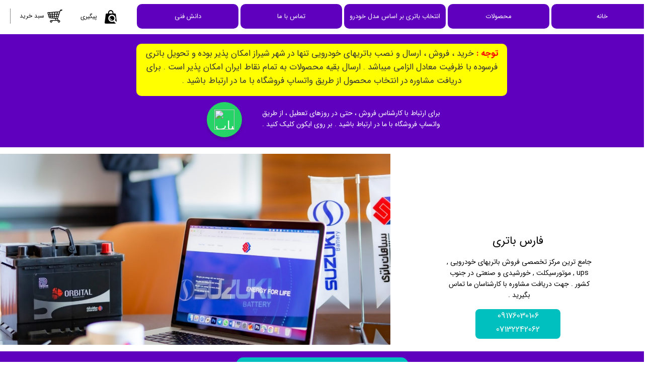

--- FILE ---
content_type: text/html; charset=UTF-8
request_url: https://farsbattery.ir/
body_size: 39758
content:
<!DOCTYPE html>
	<html>

<head>
	<meta charset="utf-8" />
	<meta http-equiv="content-type" content="text/html; charset=UTF-8">
	<meta http-equiv="X-UA-Compatible" content="IE=edge">
				<meta name="viewport" content="width=940,user-scalable=1">
		<meta name="generator" content="poopesh.com">
	 <title>فارس باتری</title>
		<meta name="description" content="خرید و فروش انواع باطری ماشین سواری و سنگین و UPS  یو پی اس در شیراز با قمیت مناسب  برای مشاروه با شماره 09176030106  تماس بگیرد.">
		<meta name="fontiran.com:license" content="WUGC6">
			<meta name="google-site-verification" content="lILNK6yjlyXrhtiPy4SsXRkS2yQzpz8T2Qi3q4N1rJQ" />
			<link rel="shortcut icon" href="../images/279621favicon.ico" type="image/x-icon">
		<link rel="icon" href="../images/279621favicon.ico" type="image/x-icon">
				<link rel="alternate" type="application/rss+xml" title="فارس باتری" href="https://farsbattery.ir/?rss">
			<link rel="stylesheet" href="https://poopesh.com/STATICS/css/combine.css?ver=1345Pe8a3Ofa9aO4a97Pe1ddE8361S9c9dHb59b" media="screen" type="text/css" />
		<script  type="text/javascript" src="https://poopesh.com/STATICS/js/combine_jquery.js?ver=dc7bPa3c9Of199O33cfP1ee7E3fb2Sc84bHd67e"></script>
 <script>
		$(window).load(function() {
			ON_LOAD('slide', 'left', 'home');
		});
		var page_details = JSON.parse('{\"page_home\":{\"title\":\"\\u0641\\u0627\\u0631\\u0633 \\u0628\\u0627\\u062a\\u0631\\u06cc\",\"description\":\"\\u062e\\u0631\\u06cc\\u062f \\u0648 \\u0641\\u0631\\u0648\\u0634 \\u0627\\u0646\\u0648\\u0627\\u0639 \\u0628\\u0627\\u0637\\u0631\\u06cc \\u0645\\u0627\\u0634\\u06cc\\u0646 \\u0633\\u0648\\u0627\\u0631\\u06cc \\u0648 \\u0633\\u0646\\u06af\\u06cc\\u0646 \\u0648 UPS  \\u06cc\\u0648 \\u067e\\u06cc \\u0627\\u0633 \\u062f\\u0631 \\u0634\\u06cc\\u0631\\u0627\\u0632 \\u0628\\u0627 \\u0642\\u0645\\u06cc\\u062a \\u0645\\u0646\\u0627\\u0633\\u0628  \\u0628\\u0631\\u0627\\u06cc \\u0645\\u0634\\u0627\\u0631\\u0648\\u0647 \\u0628\\u0627 \\u0634\\u0645\\u0627\\u0631\\u0647 09176030106  \\u062a\\u0645\\u0627\\u0633 \\u0628\\u06af\\u06cc\\u0631\\u062f.\",\"ol_arrange\":\"1\"},\"page_services\":{\"title\":\"\\u0642\\u06cc\\u0645\\u062a \\u0628\\u0627\\u062a\\u0631\\u06cc \\u0635\\u0628\\u0627 | \\u0642\\u06cc\\u0645\\u062a \\u0628\\u0627\\u062a\\u0631\\u06cc \\u0628\\u0631\\u0646\\u0627 | \\u0642\\u06cc\\u0645\\u062a \\u0628\\u0627\\u062a\\u0631\\u06cc \\u0633\\u067e\\u0627\\u0647\\u0627\\u0646 | \\u0642\\u06cc\\u0645\\u062a \\u0628\\u0627\\u062a\\u0631\\u06cc \\u0633\\u0648\\u0632\\u0648\\u06a9\\u06cc \",\"description\":\"\\u062e\\u0631\\u06cc\\u062f \\u0628\\u0627\\u0637\\u0631\\u06cc \\u0635\\u0628\\u0627 | \\u062e\\u0631\\u06cc\\u062f \\u0628\\u0627\\u0637\\u0631\\u06cc \\u0628\\u0631\\u0646\\u0627 | \\u062e\\u0631\\u06cc\\u062f \\u0628\\u0627\\u0637\\u0631\\u06cc \\u0633\\u0648\\u0632\\u0648\\u06a9\\u06cc | \\u062e\\u0631\\u06cc\\u062f \\u0628\\u0627\\u062a\\u0631\\u06cc \\u0633\\u067e\\u0627\\u0647\\u0627\\u0646 | \\u0628\\u0627\\u062a\\u0631\\u06cc \\u0627\\u0631\\u0632\\u0627\\u0646 \\u062e\\u0648\\u062f\\u0631\\u0648 | \\u0628\\u0647\\u062a\\u0631\\u06cc\\u0646 \\u0628\\u0627\\u062a\\u0631\\u06cc \\u0628\\u0631\\u0627\\u06cc \\u0645\\u0627\\u0634\\u06cc\\u0646 | \\u0628\\u0627\\u0637\\u0631\\u06cc \\u0627\\u06cc\\u0631\\u0627\\u0646\\u06cc | \\u0628\\u0627\\u062a\\u0631\\u06cc \\u06a9\\u0631\\u0647 \\u0627\\u06cc | \\u0628\\u0627\\u0637\\u0631\\u06cc \\u062a\\u0648\\u0627\\u0646\",\"ol_arrange\":\"1\"},\"page_fuzdkfa\":{\"title\":\"\",\"description\":\"\",\"ol_arrange\":\"0\"},\"page_aboutus\":{\"title\":\"\\u0641\\u0627\\u0631\\u0633 \\u0628\\u0627\\u062a\\u0631\\u06cc | \\u0641\\u0631\\u0648\\u0634 \\u0648 \\u067e\\u062e\\u0634 \\u0628\\u0627\\u062a\\u0631\\u06cc \\u062e\\u0648\\u062f\\u0631\\u0648 \\u0648 \\u06cc\\u0648 \\u067e\\u06cc \\u0627\\u0633 ups\",\"description\":\"\\u0641\\u0631\\u0648\\u0634 \\u067e\\u062e\\u0634 \\u0648 \\u0627\\u0631\\u0633\\u0627\\u0644 \\u0628\\u0627\\u062a\\u0631\\u06cc \\u0627\\u0646\\u0648\\u0627\\u0639 \\u062e\\u0648\\u062f\\u0631\\u0648 \\u0627\\u06cc\\u0631\\u0627\\u0646\\u06cc \\u0648 \\u062e\\u0627\\u0631\\u062c\\u06cc | \\u0627\\u0637\\u0644\\u0627\\u0639 \\u0627\\u0632 \\u0642\\u06cc\\u0645\\u062a \\u0628\\u0627\\u062a\\u0631\\u06cc \\u062e\\u0648\\u062f\\u0631\\u0648 | \\u0641\\u0631\\u0648\\u0634 \\u0627\\u06cc\\u0646\\u062a\\u0631\\u0646\\u062a\\u06cc \\u0628\\u0627\\u062a\\u0631\\u06cc \",\"ol_arrange\":\"1\"},\"page_gallery\":{\"title\":\"\\u06af\\u0627\\u0644\\u0631\\u06cc \",\"description\":\"\\u0641\\u0627\\u0631\\u0633 \\u0628\\u0627\\u0637\\u0631\\u06cc \\u067e\\u06cc\\u0634\\u0631\\u0648 \\u062f\\u0631 \\u062a\\u0647\\u06cc\\u0647 \\u0648 \\u062a\\u0648\\u0632\\u06cc\\u0639 \\u0627\\u0646\\u0648\\u0627\\u0639 \\u0628\\u0627\\u062a\\u0631\\u06cc \\u062e\\u0648\\u062f\\u0631\\u0648 \\u0633\\u0628\\u06a9 \\u0648 \\u0633\\u0646\\u06af\\u06cc\\u0646 \\u0627\\u06cc\\u0631\\u0627\\u0646\\u06cc \\u0648 \\u06a9\\u0631\\u0647 \\u0627\\u06cc\",\"ol_arrange\":\"0\"},\"page_inffoau\":{\"title\":\"\\u0627\\u062f\\u0631\\u0633 \\u0641\\u0631\\u0648\\u0634\\u06af\\u0627\\u0647 \\u0641\\u0627\\u0631\\u0633 \\u0628\\u0627\\u062a\\u0631\\u06cc \",\"description\":\"\\u0627\\u062f\\u0631\\u0633 \\u0641\\u0631\\u0648\\u0634\\u06af\\u0627\\u0647 \\u0641\\u0627\\u0631\\u0633 \\u0628\\u0627\\u062a\\u0631\\u06cc \\u0646\\u0645\\u0627\\u06cc\\u0646\\u062f\\u06af\\u06cc \\u0641\\u0631\\u0648\\u0634 \\u0648 \\u062e\\u062f\\u0645\\u0627\\u062a \\u067e\\u0633 \\u0627\\u0632 \\u0641\\u0631\\u0648\\u0634 \\u0635\\u0628\\u0627 \\u0628\\u0627\\u062a\\u0631\\u06cc | \\u0633\\u067e\\u0627\\u0647\\u0627\\u0646 \\u0628\\u0627\\u062a\\u0631\\u06cc | \\u0628\\u0631\\u0646\\u0627 \\u0628\\u0627\\u062a\\u0631\\u06cc | \\u0627\\u0630\\u0631 \\u0628\\u0627\\u062a\\u0631\\u06cc | \\u0627\\u06a9\\u0648 \\u0628\\u0627\\u062a\\u0631\\u06cc | \\u0641\\u0631\\u0648\\u0634 \\u0648 \\u067e\\u062e\\u0634 \\u0627\\u0646\\u0648\\u0627\\u0639 \\u0628\\u0627\\u062a\\u0631\\u06cc \\u0645\\u0648\\u062a\\u0648\\u0631 \\u0633\\u06cc\\u06a9\\u0644\\u062a | \\u06cc\\u0648 \\u067e\\u06cc \\u0627\\u0633 | \\u0645\\u0627\\u0634\\u06cc\\u0646 \\u0634\\u0627\\u0631\\u0698\\u06cc | \\u0633\\u06cc\\u0633\\u062a\\u0645\\u0647\\u0627\\u06cc \\u062e\\u0648\\u0631\\u0634\\u06cc\\u062f\\u06cc\",\"ol_arrange\":\"1\"},\"page_olaipmj\":{\"title\":\"\",\"description\":\"\",\"ol_arrange\":\"0\"},\"page_uzsmdnp\":{\"title\":\"\",\"description\":\"\",\"ol_arrange\":\"0\"},\"page_potxjlm\":{\"title\":\"\",\"description\":\"\",\"ol_arrange\":\"0\"},\"page_vdlkxnp\":{\"title\":\"\",\"description\":\"\",\"ol_arrange\":\"0\"},\"page_ipldqrs\":{\"title\":\"\",\"description\":\"\",\"ol_arrange\":\"0\"},\"page_txbwola\":{\"title\":\"\",\"description\":\"\",\"ol_arrange\":\"0\"},\"page_kwtoesu\":{\"title\":\"\",\"description\":\"\",\"ol_arrange\":\"0\"},\"page_cjofeig\":{\"title\":\"\",\"description\":\"\",\"ol_arrange\":\"0\"},\"page_niuaaua\":{\"title\":\"\",\"description\":\"\",\"ol_arrange\":\"0\"},\"page_gesqjmo\":{\"title\":\"\",\"description\":\"\",\"ol_arrange\":\"0\"},\"page_yduzxlm\":{\"title\":\"\",\"description\":\"\",\"ol_arrange\":\"0\"},\"page_Hq4Tv6e\":{\"title\":\"\",\"description\":\"\",\"ol_arrange\":\"0\"},\"page_JbDjCeY\":{\"title\":\"\\u0641\\u0631\\u0648\\u0634\\u06af\\u0627\\u0647 \\u0641\\u0627\\u0631\\u0633 \\u0628\\u0627\\u062a\\u0631\\u06cc \",\"description\":\"\\u0627\\u062f\\u0631\\u0633 \\u0641\\u0631\\u0648\\u0634\\u06af\\u0627\\u0647 \\u0641\\u0627\\u0631\\u0633 \\u0628\\u0627\\u062a\\u0631\\u06cc \\u0646\\u0645\\u0627\\u06cc\\u0646\\u062f\\u06af\\u06cc \\u0641\\u0631\\u0648\\u0634 \\u0648 \\u062e\\u062f\\u0645\\u0627\\u062a \\u067e\\u0633 \\u0627\\u0632 \\u0641\\u0631\\u0648\\u0634 \\u0635\\u0628\\u0627 \\u0628\\u0627\\u062a\\u0631\\u06cc | \\u0633\\u067e\\u0627\\u0647\\u0627\\u0646 \\u0628\\u0627\\u062a\\u0631\\u06cc | \\u0628\\u0631\\u0646\\u0627 \\u0628\\u0627\\u062a\\u0631\\u06cc | \\u0627\\u0630\\u0631 \\u0628\\u0627\\u062a\\u0631\\u06cc | \\u0627\\u06a9\\u0648 \\u0628\\u0627\\u062a\\u0631\\u06cc | \\u0641\\u0631\\u0648\\u0634 \\u0648 \\u067e\\u062e\\u0634 \\u0627\\u0646\\u0648\\u0627\\u0639 \\u0628\\u0627\\u062a\\u0631\\u06cc \\u0645\\u0648\\u062a\\u0648\\u0631 \\u0633\\u06cc\\u06a9\\u0644\\u062a | \\u06cc\\u0648 \\u067e\\u06cc \\u0627\\u0633 | \\u0645\\u0627\\u0634\\u06cc\\u0646 \\u0634\\u0627\\u0631\\u0698\\u06cc | \\u0633\\u06cc\\u0633\\u062a\\u0645\\u0647\\u0627\\u06cc \\u062e\\u0648\\u0631\\u0634\\u06cc\\u062f\\u06cc\",\"ol_arrange\":\"1\"},\"page_npvjpzs\":{\"title\":\"\",\"description\":\"\",\"ol_arrange\":\"0\"},\"page_btpteha\":{\"title\":\"\",\"description\":\"\",\"ol_arrange\":\"0\"},\"page_pdAcJVV\":{\"title\":\"\",\"description\":\"\",\"ol_arrange\":\"0\"},\"page_ebvnrhz\":{\"title\":\"\",\"description\":\"\",\"ol_arrange\":\"0\"},\"page_contactus\":{\"title\":\"\\u062a\\u0645\\u0627\\u0633 \\u0628\\u0627 \\u0645\\u0627 | \\u0628\\u0627\\u0637\\u0631\\u06cc \\u0641\\u0631\\u0648\\u0634\\u06cc \\u0634\\u06cc\\u0631\\u0627\\u0632 | \\u0628\\u0627\\u0637\\u0631\\u06cc \\u0639\\u0645\\u062f\\u0647 | \\u0628\\u0627\\u0637\\u0631\\u06cc \\u0639\\u0645\\u062f\\u0647 \\u062a\\u0647\\u0631\\u0627\\u0646\",\"description\":\"\\u0646\\u0645\\u0627\\u06cc\\u0646\\u062f\\u06af\\u06cc \\u0628\\u0627\\u062a\\u0631\\u06cc \\u0635\\u0628\\u0627 | \\u0646\\u0645\\u0627\\u06cc\\u0646\\u062f\\u06af\\u06cc \\u0628\\u0627\\u062a\\u0631\\u06cc \\u0633\\u067e\\u0627\\u0647\\u0627\\u0646 | \\u0646\\u0645\\u0627\\u06cc\\u0646\\u062f\\u06af\\u06cc \\u0628\\u0627\\u062a\\u0631\\u06cc \\u0628\\u0631\\u0646\\u0627 | \\u0646\\u0645\\u0627\\u06cc\\u0646\\u062f\\u06af\\u06cc \\u0628\\u0627\\u062a\\u0631\\u06cc \\u0648\\u0644\\u062a\\u0627 | \\u0646\\u0645\\u0627\\u06cc\\u0646\\u062f\\u06af\\u06cc \\u0628\\u0627\\u062a\\u0631\\u06cc \\u0633\\u0648\\u0632\\u0648\\u06a9\\u06cc | \\u0627\\u0648\\u0631\\u0628\\u06cc\\u062a\\u0627\\u0644 | \\u0628\\u0627\\u062a\\u06cc\\u0633 | \\u06af\\u0644\\u0648\\u0628\\u0627\\u0644 | \\u0648\\u0627\\u0631\\u06cc\\u0627\\u0646 \",\"ol_arrange\":\"1\"},\"page_blog\":{\"title\":\"\\u062f\\u0627\\u0646\\u0634 \\u0641\\u0646\\u06cc \",\"description\":\"\\u0627\\u0641\\u0632\\u0627\\u06cc\\u0634 \\u062f\\u0627\\u0646\\u0634 \\u0641\\u0646\\u06cc \\u062f\\u0631 \\u0627\\u0631\\u062a\\u0628\\u0627\\u0637 \\u0628\\u0627 \\u0627\\u0646\\u0648\\u0627\\u0639 \\u0628\\u0627\\u062a\\u0631\\u06cc\\u0647\\u0627 \\u0648 \\u06a9\\u0644\\u06cc\\u0647 \\u0633\\u06cc\\u0633\\u062a\\u0645\\u0647\\u0627\\u06cc \\u062e\\u0648\\u062f\\u0631\\u0648 | \\u0631\\u0627\\u0647\\u0646\\u0645\\u0627\\u06cc\\u06cc \\u062c\\u0647\\u062a \\u0627\\u0646\\u062a\\u062e\\u0627\\u0628 \\u06cc\\u06a9 \\u0628\\u0627\\u062a\\u0631\\u06cc \\u0645\\u0646\\u0627\\u0633\\u0628 \",\"ol_arrange\":\"1\"},\"page_cmyahpg\":{\"title\":\"\\u0646\\u0645\\u0627\\u06cc\\u0646\\u062f\\u06af\\u06cc  \\u0641\\u0631\\u0648\\u0634 \\u0648 \\u06af\\u0627\\u0631\\u0627\\u0646\\u062a\\u06cc \\u0633\\u067e\\u0627\\u0647\\u0627\\u0646 \\u0628\\u0627\\u062a\\u0631\\u06cc \\u0627\\u0648\\u0631\\u0628\\u06cc\\u062a\\u0627\\u0644 \\/ \\u0627\\u062a\\u0645\\u06cc\\u06a9 \\/ \\u0628\\u0627\\u062a\\u06cc\\u0633  \\/ \\u0633\\u0648\\u0632\\u0648\\u06a9\\u06cc \\u062f\\u0631 \\u0634\\u06cc\\u0631\\u0627\\u0632 \",\"description\":\"\\u0641\\u0627\\u0631\\u0633 \\u0628\\u0627\\u062a\\u0631\\u06cc \\u0646\\u0645\\u0627\\u06cc\\u0646\\u062f\\u06af\\u06cc \\u0641\\u0631\\u0648\\u0634 \\u0648 \\u062e\\u062f\\u0645\\u0627\\u062a \\u067e\\u0633 \\u0627\\u0632 \\u0641\\u0631\\u0648\\u0634 \\u0628\\u0627\\u062a\\u0631\\u06cc\\u0647\\u0627\\u06cc \\u0634\\u0631\\u06a9\\u062a \\u0633\\u067e\\u0627\\u0647\\u0627\\u0646 \\u0628\\u0627\\u062a\\u0631\\u06cc \\u0627\\u0648\\u0631\\u0628\\u06cc\\u062a\\u0627\\u0644 \\/ \\u0627\\u062a\\u0645\\u06cc\\u06a9 \\/ \\u0633\\u0648\\u0632\\u0648\\u06a9\\u06cc \\/ \\u0628\\u0627\\u062a\\u06cc\\u0633 \\u062f\\u0631 \\u0634\\u06cc\\u0631\\u0627\\u0632 \\u0648 \\u0627\\u0633\\u0627\\u0646 \\u0641\\u0627\\u0631\\u0633 . \\u0641\\u0631\\u0648\\u0634 \\u0648 \\u06af\\u0627\\u0631\\u0627\\u0646\\u062a\\u06cc \\u0628\\u0627\\u062a\\u0631\\u06cc\\u0647\\u0627\\u06cc \\u0633\\u067e\\u0627\\u0647\\u0627\\u0646 \\u0628\\u0627\\u062a\\u0631\\u06cc \\u0627\\u0648\\u0631\\u0628\\u06cc\\u062a\\u0627\\u0644 \\/ \\u0627\\u062a\\u0645\\u06cc\\u06a9 \\/ \\u0633\\u0648\\u0632\\u0648\\u06a9\\u06cc \\u0628\\u0647 \\u0647\\u0645\\u0631\\u0627\\u0647 \\u0627\\u0631\\u0633\\u0627\\u0644 \\u0648 \\u0646\\u0635\\u0628 \\u062f\\u0631 \\u0645\\u062d\\u0644 \\u0627\\u0645\\u062f\\u0627\\u062f \\u0628\\u0627\\u062a\\u0631\\u06cc \\u0633\\u067e\\u0627\\u0647\\u0627\\u0646 \\u0628\\u0627\\u062a\\u0631\\u06cc \\u0634\\u06cc\\u0631\\u0627\\u0632 . \\u062e\\u0631\\u06cc\\u062f \\u0628\\u0627\\u062a\\u0631\\u06cc \\u0633\\u067e\\u0627\\u0647\\u0627\\u0646 \\u0633\\u0648\\u0632\\u0648\\u06a9\\u06cc \\u0627\\u062a\\u0645\\u06cc\\u06a9 \\u0648 \\u0627\\u0648\\u0631\\u0628\\u06cc\\u062a\\u0627\\u0644 \\u0628\\u0647 \\u0647\\u0645\\u0631\\u0627\\u0647 \\u0642\\u06cc\\u0645\\u062a \\u0645\\u0646\\u0627\\u0633\\u0628 \\u062f\\u0631 \\u0634\\u06cc\\u0631\\u0627\\u0632\",\"ol_arrange\":\"1\"},\"page_NmpZs6T\":{\"title\":\"\\u0628\\u0627\\u062a\\u0631\\u06cc \\u0641\\u0631\\u0648\\u0634\\u06cc \\u0633\\u06cc\\u0627\\u0631 \\u0634\\u06cc\\u0631\\u0627\\u0632 | \\u062a\\u0639\\u0648\\u06cc\\u0636 \\u0628\\u0627\\u062a\\u0631\\u06cc \\u062f\\u0631 \\u0645\\u062d\\u0644 \\u0634\\u06cc\\u0631\\u0627\\u0632 | \\u0627\\u0645\\u062f\\u0627\\u062f \\u0628\\u0627\\u062a\\u0631\\u06cc \\u0634\\u06cc\\u0631\\u0627\\u0632 | \\u062e\\u0631\\u06cc\\u062f \\u0628\\u0627\\u062a\\u0631\\u06cc \\u062f\\u0631 \\u0634\\u06cc\\u0631\\u0627\\u0632 \",\"description\":\"\\u0641\\u0627\\u0631\\u0633 \\u0628\\u0627\\u062a\\u0631\\u06cc \\u0646\\u0645\\u0627\\u06cc\\u0646\\u062f\\u06af\\u06cc \\u0628\\u0627\\u062a\\u0631\\u06cc \\u0641\\u0631\\u0648\\u0634\\u06cc \\u0633\\u06cc\\u0627\\u0631 \\u062f\\u0631 \\u0634\\u06cc\\u0631\\u0627\\u0632 \\u0648 \\u0627\\u0645\\u062f\\u0627\\u062f \\u0628\\u0627\\u062a\\u0631\\u06cc \\u062f\\u0631 \\u0634\\u06cc\\u0631\\u0627\\u0632 \\u0628\\u0647 \\u0647\\u0645\\u0631\\u0627\\u0647 \\u0627\\u0631\\u0633\\u0627\\u0644 \\u0648 \\u0646\\u0635\\u0628 \\u0628\\u0627\\u062a\\u0631\\u06cc \\u062f\\u0631 \\u0645\\u062d\\u0644 \\u0634\\u06cc\\u0631\\u0627\\u0632 \\u060c \\u0642\\u06cc\\u0645\\u062a \\u0628\\u0627\\u062a\\u0631\\u06cc \\u062f\\u0631 \\u0634\\u06cc\\u0631\\u0627\\u0632 \\u0628\\u0647 \\u0647\\u0645\\u0631\\u0627\\u0647 \\u0627\\u0631\\u0633\\u0627\\u0644 \\u0648 \\u0646\\u0635\\u0628 \\u062f\\u0631 \\u0645\\u062d\\u0644 \\u0648 \\u0627\\u0645\\u062f\\u0627\\u062f \\u0628\\u0627\\u062a\\u0631\\u06cc \\u062f\\u0631 \\u0641\\u0631\\u0648\\u0634\\u06af\\u0627\\u0647 \\u0628\\u0627\\u062a\\u0631\\u06cc \\u0634\\u06cc\\u0631\\u0627\\u0632 .\\r\\n\\u0634\\u0645\\u0627\\u0631\\u0647 \\u062a\\u0644\\u0641\\u0646 \\u062a\\u0645\\u0627\\u0633 : 09176030106 - 07132242062\",\"ol_arrange\":\"1\"},\"page_Y4iayxg\":{\"title\":\"\\u0642\\u06cc\\u0645\\u062a \\u0631\\u0648\\u0632 \\u0628\\u0627\\u062a\\u0631\\u06cc \\u0635\\u0628\\u0627 | \\u0646\\u0645\\u0627\\u06cc\\u0646\\u062f\\u06af\\u06cc \\u0641\\u0631\\u0648\\u0634 \\u0648 \\u062e\\u062f\\u0645\\u0627\\u062a \\u067e\\u0633 \\u0627\\u0632 \\u0641\\u0631\\u0648\\u0634 \\u0628\\u0627\\u062a\\u0631\\u06cc \\u062a\\u0639\\u0627\\u0648\\u0646\\u06cc \\u062f\\u0648\\u0644\\u062a\\u06cc \\u0635\\u0628\\u0627 \\u0628\\u0627\\u062a\\u0631\\u06cc \\u062f\\u0631 \\u0634\\u06cc\\u0631\\u0627\\u0632 | \\u0642\\u06cc\\u0645\\u062a \\u0628\\u0627\\u062a\\u0631\\u06cc \\u0635\\u0628\\u0627 \\u0628\\u0627\\u062a\\u0631\\u06cc \\u062f\\u0631 \\u0634\\u06cc\\u0631\\u0627\\u0632\",\"description\":\"\\u0642\\u06cc\\u0645\\u062a \\u0631\\u0648\\u0632 \\u0627\\u0646\\u0648\\u0627\\u0639 \\u0628\\u0627\\u062a\\u0631\\u06cc \\u0647\\u0627\\u06cc \\u0635\\u0628\\u0627 \\u0628\\u0627\\u062a\\u0631\\u06cc | \\u0642\\u06cc\\u0645\\u062a \\u0628\\u0627\\u062a\\u0631\\u06cc \\u0635\\u0628\\u0627 \\u062f\\u0631 \\u0634\\u06cc\\u0631\\u0627\\u0632 | \\u0641\\u0631\\u0648\\u0634 \\u0648 \\u067e\\u062e\\u0634 \\u0628\\u0627\\u062a\\u0631\\u06cc\\u0647\\u0627\\u06cc \\u062a\\u0639\\u0627\\u0648\\u0646\\u06cc \\u0648 \\u062f\\u0648\\u0644\\u062a\\u06cc \\u0635\\u0628\\u0627 \\u0628\\u0627\\u062a\\u0631\\u06cc \\u062f\\u0631 \\u0634\\u06cc\\u0631\\u0627\\u0632 | \\u0641\\u0631\\u0648\\u0634 \\u0627\\u06cc\\u0646\\u062a\\u0631\\u0646\\u062a\\u06cc \\u0635\\u0628\\u0627 \\u0628\\u0627\\u062a\\u0631\\u06cc \\u0634\\u06cc\\u0631\\u0627\\u0632 | \\u0641\\u0627\\u0631\\u0633 \\u0628\\u0627\\u062a\\u0631\\u06cc \\u0645\\u0631\\u06a9\\u0632 \\u062e\\u0631\\u06cc\\u062f \\u0648 \\u0641\\u0631\\u0648\\u0634 \\u0628\\u0627\\u062a\\u0631\\u06cc\\u0647\\u0627\\u06cc \\u062f\\u0648\\u0644\\u062a\\u06cc \\u0648 \\u062a\\u0639\\u0627\\u0648\\u0646\\u06cc \\u0635\\u0628\\u0627 \\u0628\\u0627\\u062a\\u0631\\u06cc \\u062f\\u0631 \\u06a9\\u0644\\u0627\\u0646\\u0634\\u0647\\u0631 \\u0634\\u06cc\\u0631\\u0627\\u0632\",\"ol_arrange\":\"1\"},\"page_rdsvtob\":{\"title\":\"\\u062e\\u0631\\u06cc\\u062f \\u0648 \\u0641\\u0631\\u0648\\u0634 \\u0627\\u0646\\u0648\\u0627\\u0639 \\u0628\\u0627\\u062a\\u0631\\u06cc \\u0648 \\u0634\\u0627\\u0631\\u0698\\u0631 \\u0645\\u0648\\u062a\\u0648\\u0631\\u0633\\u06cc\\u06a9\\u0644\\u062a \\u0628\\u0631\\u0642\\u06cc \\u0648 \\u0627\\u0633\\u06a9\\u0648\\u062a\\u0631 \\u062f\\u0631 \\u0634\\u06cc\\u0631\\u0627\\u0632 \\u0648 \\u0627\\u0633\\u062a\\u0627\\u0646 \\u0641\\u0627\\u0631\\u0633 \",\"description\":\"\\u062e\\u0631\\u06cc\\u062f \\u0648 \\u0641\\u0631\\u0648\\u0634 \\u0627\\u0646\\u0648\\u0627\\u0639 \\u0628\\u0627\\u062a\\u0631\\u06cc \\u0648 \\u0634\\u0627\\u0631\\u0698\\u0631 \\u0645\\u0648\\u062a\\u0648\\u0631\\u0633\\u06cc\\u06a9\\u0644\\u062a \\u0628\\u0631\\u0642\\u06cc \\u0648 \\u0627\\u0633\\u06a9\\u0648\\u062a\\u0631 \\u0628\\u0627 \\u0648\\u0644\\u062a\\u0627\\u0698\\u0647\\u0627\\u06cc 24 \\u0648\\u0644\\u062a 36 \\u0648\\u0644\\u062a 48 \\u0648\\u0644\\u062a 60 \\u0648\\u0644\\u062a 72 \\u0648\\u0644\\u062a . \\u0628\\u0627\\u062a\\u0631\\u06cc 12 \\u0648\\u0644\\u062a 12 \\u0627\\u0645\\u067e\\u0631 18 \\u0627\\u0645\\u067e\\u0631 20 \\u0627\\u0645\\u067e\\u0631 22 \\u0627\\u0645\\u067e\\u0631 23 \\u0648 24 \\u0648 25 \\u0648 28 \\u0627\\u0645\\u067e\\u0631 \\u0648 32 \\u0627\\u0645\\u067e\\u0631 . \\u0628\\u0627\\u062a\\u0631\\u06cc \\u0648 \\u0634\\u0627\\u0631\\u0698\\u0631 \\u0645\\u0648\\u062a\\u0648\\u0631 \\u0628\\u0631\\u0642\\u06cc 800 \\u0648\\u0627\\u062a 1000 \\u0648\\u0627\\u062a 1500 \\u0648\\u0627\\u062a 2000 \\u0648\\u0627\\u062a \\u0648 3000 \\u0648\\u0627\\u062a  \\u0641\\u0631\\u0648\\u0634 \\u0628\\u0627\\u062a\\u0631\\u06cc \\u0648 \\u0634\\u0627\\u0631\\u0698\\u0631 \\u0645\\u0648\\u062a\\u0648\\u0631 \\u0628\\u0631\\u0642\\u06cc \\u0644\\u06cc\\u062a\\u06cc\\u0648\\u0645\\u06cc . \\u0641\\u0631\\u0648\\u0634 \\u0634\\u0627\\u0631\\u0698\\u0631 \\u0641\\u0633\\u062a \\u0634\\u0627\\u0631\\u0698 \\u0645\\u0648\\u0648\\u0631 \\u0628\\u0631\\u0642\\u06cc . \\u062e\\u0631\\u06cc\\u062f \\u0648 \\u0641\\u0631\\u0648\\u0634 \\u0628\\u0627\\u062a\\u0631\\u06cc \\u0698\\u0644 \\u0645\\u0648\\u0648\\u0631 \\u0628\\u0631\\u0642\\u06cc \\u0648 \\u0627\\u0633\\u06a9\\u0648\\u062a\\u0631\",\"ol_arrange\":\"1\"},\"page_ek1piQV\":{\"title\":\"\\u0628\\u0627\\u062a\\u0631\\u06cc \\u06cc\\u0648 \\u067e\\u06cc \\u0627\\u0633 \\u0634\\u06cc\\u0631\\u0627\\u0632 | \\u0641\\u0631\\u0648\\u0634 \\u0628\\u0627\\u062a\\u0631\\u06cc \\u06cc\\u0648 \\u067e\\u06cc \\u0627\\u0633 \\u0634\\u06cc\\u0631\\u0627\\u0632 | \\u0642\\u06cc\\u0645\\u062a \\u0628\\u0627\\u062a\\u0631\\u06cc \\u06cc\\u0648 \\u067e\\u06cc \\u0627\\u0633 ups \\u062f\\u0631 \\u0634\\u06cc\\u0631\\u0627\\u0632 | \\u0646\\u0645\\u0627\\u06cc\\u0646\\u062f\\u06af\\u06cc \\u0628\\u0627\\u062a\\u0631\\u06cc \\u06cc\\u0648 \\u067e\\u06cc \\u0627\\u0633 \\u0634\\u06cc\\u0631\\u0627\\u0632\",\"description\":\"\\u0628\\u0627\\u062a\\u0631\\u06cc \\u06cc\\u0648 \\u067e\\u06cc \\u0627\\u0633 \\u0634\\u06cc\\u0631\\u0627\\u0632 | \\u062e\\u0631\\u06cc\\u062f \\u0648 \\u0641\\u0631\\u0648\\u0634 \\u0627\\u0646\\u0648\\u0627\\u0639 \\u0628\\u0627\\u062a\\u0631\\u06cc \\u0647\\u0627\\u06cc \\u06cc\\u0648 \\u067e\\u06cc \\u0627\\u0633 ups \\u0627\\u06cc\\u0631\\u0627\\u0646\\u06cc \\u0648 \\u062e\\u0627\\u0631\\u062c\\u06cc \\u062f\\u0631 \\u0641\\u0627\\u0631\\u0633 \\u0628\\u0627\\u062a\\u0631\\u06cc | \\u0641\\u0631\\u0648\\u0634 \\u0627\\u0646\\u0648\\u0627\\u0639 \\u0628\\u0627\\u062a\\u0631\\u06cc \\u06cc\\u0648 \\u067e\\u06cc \\u0627\\u0633 \\u062f\\u0631 \\u0634\\u06cc\\u0631\\u0627\\u0632 \\u0648 \\u062c\\u0646\\u0648\\u0628 \\u06a9\\u0634\\u0648\\u0631 \\u0628\\u0647 \\u067e\\u0627\\u06cc\\u06cc\\u0646 \\u062a\\u0631\\u06cc\\u0646 \\u0641\\u06cc\\u0645\\u062a | \\u062a\\u0639\\u0648\\u06cc\\u0636 \\u0628\\u0627\\u062a\\u0631\\u06cc \\u06cc\\u0648 \\u067e\\u06cc \\u0627\\u0633 ups \\u062f\\u0631 \\u0645\\u062d\\u0644 \\u0634\\u0645\\u0627\",\"ol_arrange\":\"1\"},\"page_xnPBVNt\":{\"title\":\"\\u0641\\u0631\\u0648\\u0634\\u06af\\u0627\\u0647 \\u0628\\u0627\\u062a\\u0631\\u06cc \\u0645\\u0648\\u062a\\u0648\\u0631\\u0633\\u06cc\\u06a9\\u0644\\u062a \\u0634\\u06cc\\u0631\\u0627\\u0632 | \\u0642\\u06cc\\u0645\\u062a \\u0628\\u0627\\u062a\\u0631\\u06cc \\u0645\\u0648\\u062a\\u0648\\u0631\\u0633\\u06cc\\u06a9\\u0644\\u062a \\u0634\\u06cc\\u0631\\u0627\\u0632 | \\u062e\\u0631\\u06cc\\u062f \\u0648 \\u0641\\u0631\\u0648\\u0634 \\u0627\\u0646\\u0648\\u0627\\u0639 \\u0628\\u0627\\u062a\\u0631\\u06cc \\u0645\\u0648\\u062a\\u0648\\u0631\\u0633\\u06cc\\u06a9\\u0644\\u062a \\u0634\\u06cc\\u0631\\u0627\\u0632 \",\"description\":\"\\u0641\\u0631\\u0648\\u0634 \\u0639\\u0645\\u062f\\u0647 \\u0648 \\u062e\\u0631\\u062f\\u0647 \\u0627\\u0646\\u0648\\u0627\\u0639 \\u0628\\u0627\\u062a\\u0631\\u06cc \\u0645\\u0648\\u062a\\u0648\\u0631\\u0633\\u06cc\\u06a9\\u0644\\u062a \\u0647\\u0627\\u06cc \\u0627\\u06cc\\u0631\\u0627\\u0646\\u06cc \\u0648 \\u062e\\u0627\\u0631\\u062c\\u06cc \\u062f\\u0631 \\u0634\\u06cc\\u0631\\u0627\\u0632 | \\u0646\\u0645\\u0627\\u06cc\\u0646\\u062f\\u06af\\u06cc \\u067e\\u062e\\u0634 \\u0627\\u0646\\u0648\\u0627\\u0639 \\u0628\\u0627\\u062a\\u0631\\u06cc \\u0645\\u0648\\u062a\\u0648\\u0631\\u0633\\u06cc\\u06a9\\u0644\\u062a \\u062f\\u0631 \\u0634\\u06cc\\u0631\\u0627\\u0632 | \\u0642\\u06cc\\u0645\\u062a \\u0628\\u0627\\u062a\\u0631\\u06cc \\u0645\\u0648\\u062a\\u0648\\u0631\\u0633\\u06cc\\u06a9\\u0644\\u062a \\u062f\\u0631 \\u0634\\u06cc\\u0631\\u0627\\u0632 \",\"ol_arrange\":\"1\"},\"page_SHJ4bJX\":{\"title\":\"\\u0627\\u0645\\u062f\\u0627\\u062f \\u0628\\u0627\\u062a\\u0631\\u06cc \\u0634\\u06cc\\u0631\\u0627\\u0632 | \\u0627\\u0631\\u0633\\u0627\\u0644 \\u0648 \\u0646\\u0635\\u0628 \\u0627\\u0646\\u0648\\u0627\\u0639 \\u0628\\u0627\\u062a\\u0631\\u06cc \\u0645\\u0627\\u0634\\u06cc\\u0646 , \\u06a9\\u0627\\u0645\\u06cc\\u0648\\u0646 , \\u0645\\u0648\\u062a\\u0648\\u0631 \\u062f\\u0631 \\u0645\\u062d\\u0644 \\u0634\\u0645\\u0627 . \\u0641\\u0631\\u0648\\u0634 \\u0648 \\u062e\\u062f\\u0645\\u0627\\u062a \\u067e\\u0633 \\u0627\\u0632 \\u0641\\u0631\\u0648\\u0634 \\u0627\\u0646\\u0648\\u0627\\u0639 \\u0628\\u0627\\u062a\\u0631\\u06cc \\u062e\\u0648\\u062f\\u0631\\u0648\\u0647\\u0627\\u06cc \\u0627\\u06cc\\u0631\\u0627\\u0646\\u06cc \\u0648 \\u062e\\u0627\\u0631\\u062c\\u06cc .\",\"description\":\"\\u0641\\u0627\\u0631\\u0633 \\u0628\\u0627\\u062a\\u0631\\u06cc , \\u0627\\u0645\\u062f\\u0627\\u062f \\u0628\\u0627\\u062a\\u0631\\u06cc \\u0634\\u06cc\\u0631\\u0627\\u0632 , \\u062c\\u0627\\u0645\\u0639 \\u062a\\u0631\\u06cc\\u0646 \\u0645\\u0631\\u06a9\\u0632 \\u0628\\u0627\\u062a\\u0631\\u06cc \\u0627\\u0646\\u0648\\u0627\\u0639 \\u062e\\u0648\\u062f\\u0631\\u0648 , \\u0645\\u0627\\u0634\\u06cc\\u0646 , \\u0645\\u0648\\u062a\\u0648\\u0631 \\u0648 \\u06cc\\u0648 \\u067e\\u06cc \\u0627\\u0633 \\u062f\\u0631 \\u0634\\u06cc\\u0631\\u0627\\u0632 \\u0648 \\u0627\\u0633\\u062a\\u0627\\u0646 \\u0641\\u0627\\u0631\\u0633 | \\u0627\\u0645\\u062f\\u0627\\u062f \\u0628\\u0627\\u062a\\u0631\\u06cc \\u062f\\u0631 \\u0645\\u062d\\u0644 \\u0648 \\u062a\\u0639\\u062f\\u06cc\\u0636 \\u0628\\u0627\\u062a\\u0631\\u06cc \\u062f\\u0631 \\u0645\\u062d\\u0644 \\u062f\\u0631 \\u06a9\\u0644\\u0627\\u0646\\u0634\\u0647\\u0631 \\u0634\\u06cc\\u0631\\u0627\\u0632 . \\u0627\\u0631\\u0633\\u0627\\u0644 \\u0628\\u0627\\u062a\\u0631\\u06cc \\u0628\\u0647 \\u062a\\u0645\\u0627\\u0645 \\u0646\\u0642\\u0627\\u0637 \\u0634\\u06cc\\u0631\\u0627\\u0632\",\"ol_arrange\":\"1\"},\"page_uzfwojo\":{\"title\":\"\\u0634\\u0627\\u0631\\u0698\\u0631 \\u0645\\u0648\\u062a\\u0648\\u0631\\u0633\\u06cc\\u06a9\\u0644\\u062a \\u0628\\u0631\\u0642\\u06cc | \\u0642\\u06cc\\u0645\\u062a \\u0634\\u0627\\u0631\\u0698\\u0631 \\u0645\\u0648\\u062a\\u0648\\u0631\\u0633\\u06cc\\u06a9\\u0644\\u062a \\u0628\\u0631\\u0642\\u06cc | \\u062e\\u0631\\u06cc\\u062f \\u0634\\u0627\\u0631\\u0698\\u0631 \\u0645\\u0648\\u062a\\u0648\\u0631 \\u0628\\u0631\\u0642\\u06cc\",\"description\":\"\\u0634\\u0627\\u0631\\u0698\\u0631 \\u0645\\u0648\\u062a\\u0648\\u0631 \\u0628\\u0631\\u0642\\u06cc | \\u0634\\u0627\\u0631\\u0698\\u0631 \\u0645\\u0648\\u062a\\u0648\\u0631 \\u0628\\u0631\\u0642\\u06cc \\u06a9\\u0648\\u06cc\\u0631 | \\u0634\\u0627\\u0631\\u0698\\u0631 \\u0645\\u0648\\u062a\\u0648\\u0631 \\u0628\\u0631\\u0642\\u06cc \\u062f\\u0627\\u06cc\\u0686\\u06cc | \\u0634\\u0627\\u0631\\u0698\\u0631 \\u0645\\u0648\\u062a\\u0648\\u0631 \\u0628\\u0631\\u0642\\u06cc \\u0647\\u0645\\u062a\\u0627\\u0632 |\\r\\n \\u062e\\u0631\\u06cc\\u062f \\u0648 \\u0641\\u0631\\u0648\\u0634 \\u0627\\u0646\\u0648\\u0627\\u0639 \\u0634\\u0627\\u0631\\u0698\\u0631 \\u0647\\u0627\\u06cc \\u0645\\u0648\\u062a\\u0648\\u0631\\u0633\\u06cc\\u06a9\\u0644\\u062a \\u0628\\u0631\\u0642\\u06cc \\u0628\\u0627 \\u06af\\u0631\\u06cc\\u062f A | \\u0634\\u0627\\u0631\\u0698\\u0631 \\u0645\\u0648\\u062a\\u0648\\u0631 \\u0628\\u0631\\u0642\\u06cc 48 \\u0648\\u0644\\u062a 12 \\u0648 20 \\u0627\\u0645\\u067e\\u0631 | \\u0634\\u0627\\u0631\\u0698\\u0631 \\u0645\\u0648\\u062a\\u0648\\u0631 \\u0628\\u0631\\u0642\\u06cc 60 \\u0648\\u0644\\u062a 20 \\u060c 22 \\u0648 32 \\u0627\\u0645\\u067e\\u0631 | \\u0634\\u0627\\u0631\\u0698\\u0631 \\u0645\\u0648\\u062a\\u0648\\u0631 \\u0628\\u0631\\u0642\\u06cc 72 \\u0648\\u0644\\u062a 20 \\u0648 22 \\u0648 32 \\u0627\\u0645\\u067e\\u0631\",\"ol_arrange\":\"1\"},\"page_aVykqEH\":{\"title\":\"\\u062e\\u0631\\u06cc\\u062f\\u0627\\u0631 \\u0627\\u0646\\u0648\\u0627\\u0639 \\u0628\\u0627\\u062a\\u0631\\u06cc \\u0641\\u0631\\u0633\\u0648\\u062f\\u0647 \\u0648 \\u0636\\u0627\\u06cc\\u0639\\u0627\\u062a \\u0628\\u0627\\u062a\\u0631\\u06cc\\u0647\\u0627\\u06cc \\u0633\\u0631\\u0628\\u06cc \\u0627\\u0633\\u06cc\\u062f\\u06cc \\u060c \\u0628\\u0627\\u062a\\u0631\\u06cc\\u0647\\u0627\\u06cc \\u062e\\u0648\\u062f\\u0631\\u0648\\u06cc\\u06cc \\u060c \\u0628\\u0627\\u062a\\u0631\\u06cc \\u06cc\\u0648 \\u067e\\u06cc \\u0627\\u0633 ups \\u060c \\u0645\\u0648\\u062a\\u0648\\u0631\\u0633\\u06cc\\u06a9\\u0644\\u062a \\u060c \\u0645\\u062e\\u0627\\u0628\\u0631\\u0627\\u062a\\u06cc \\u0648 \\u0635\\u0646\\u0639\\u062a\\u06cc \\u062f\\u0631 \\u0647\\u0631 \\u0645\\u0642\\u062f\\u0627\\u0631 \\u0648 \\u062a\\u0646\\u0627\\u0698 \\u062f\\u0631 \\u0634\\u06cc\\u0631\\u0627\\u0632 \\u0648 \\u0627\\u0633\\u062a\\u0627\\u0646 \\u0641\\u0627\\u0631\\u0633\",\"description\":\"\\u0641\\u0627\\u0631\\u0633 \\u0628\\u0627\\u062a\\u0631\\u06cc \\u060c \\u0645\\u0631\\u06a9\\u0632 \\u062e\\u0631\\u06cc\\u062f \\u0648 \\u0641\\u0631\\u0648\\u0634 \\u0627\\u0646\\u0648\\u0627\\u0639 \\u0628\\u0627\\u062a\\u0631\\u06cc\\u0647\\u0627\\u06cc \\u0641\\u0631\\u0633\\u0648\\u062f\\u0647 \\u0648 \\u06a9\\u0647\\u0646\\u0647 \\u0648 \\u0636\\u0627\\u06cc\\u0639\\u0627\\u062a \\u0628\\u0627\\u062a\\u0631\\u06cc\\u0647\\u0627\\u06cc \\u062e\\u0648\\u062f\\u0631\\u0648 \\u0648 \\u0645\\u0627\\u0634\\u06cc\\u0646 \\u060c \\u0645\\u0648\\u062a\\u0648\\u0631\\u0633\\u06cc\\u06a9\\u0644\\u062a \\u060c \\u06cc\\u0648 \\u067e\\u06cc \\u0627\\u0633 \\u060c \\u0645\\u062e\\u0627\\u0628\\u0631\\u0627\\u062a\\u06cc \\u0648 \\u0635\\u0646\\u0639\\u062a\\u06cc \\u062f\\u0631 \\u0634\\u06cc\\u0631\\u0627\\u0632 \\u0648 \\u0627\\u0633\\u062a\\u0627\\u0646 \\u0641\\u0627\\u0631\\u0633 . \\u0634\\u0645\\u0627\\u0631\\u0647 \\u0647\\u0627\\u06cc \\u062a\\u0645\\u0627\\u0633 : 09176030106 - 07132242062\",\"ol_arrange\":\"1\"},\"page_wstouic\":{\"title\":\"\\u0628\\u0627\\u062a\\u0631\\u06cc \\u0645\\u0648\\u062a\\u0648\\u0631 \\u0628\\u0631\\u0642\\u06cc \\u06a9\\u0648\\u06cc\\u0631 | \\u062e\\u0631\\u06cc\\u062f \\u0648 \\u0641\\u0631\\u0648\\u0634 \\u0628\\u0627\\u062a\\u0631\\u06cc \\u0645\\u0648\\u062a\\u0648\\u0631 \\u0628\\u0631\\u0642\\u06cc \\u06a9\\u0648\\u06cc\\u0631\",\"description\":\"\\u0642\\u06cc\\u0645\\u062a \\u0628\\u0627\\u062a\\u0631\\u06cc \\u0645\\u0648\\u062a\\u0648\\u0631 \\u0628\\u0631\\u0642\\u06cc \\u06a9\\u0648\\u06cc\\u0631 800 \\u0648\\u0627\\u062a \\u060c 1000 \\u0648\\u0627\\u062a \\u060c 1500 \\u0648\\u0627\\u062a \\u060c 2000 \\u0648\\u0627\\u062a \\u060c 2500 \\u0648\\u0627\\u062a \\u060c 3000 \\u0648\\u0627\\u062a | \\u0641\\u0631\\u0648\\u0634 \\u0627\\u0646\\u0648\\u0627\\u0639 \\u0628\\u0627\\u062a\\u0631\\u06cc\\u0647\\u0627\\u06cc \\u0644\\u06cc\\u062a\\u06cc\\u0648\\u0645\\u06cc \\u0648 \\u0644\\u06cc\\u062f \\u0627\\u0633\\u06cc\\u062f \\u0698\\u0644 \\u0645\\u062e\\u0635\\u0648\\u0635 \\u0645\\u0648\\u062a\\u0648\\u0631 \\u0628\\u0631\\u0642\\u06cc \\u06a9\\u0648\\u06cc\\u0631 . \\u0631\\u0627\\u0647\\u0646\\u0645\\u0627\\u06cc \\u062e\\u0631\\u06cc\\u062f \\u0628\\u0627\\u062a\\u0631\\u06cc \\u0645\\u0648\\u062a\\u0648\\u0631 \\u0628\\u0631\\u0642\\u06cc \\u06a9\\u0648\\u06cc\\u0631\",\"ol_arrange\":\"0\"},\"page_dkbobtE\":{\"title\":\"\\u0646\\u0645\\u0627\\u06cc\\u0646\\u062f\\u06af\\u06cc \\u0641\\u0631\\u0648\\u0634 \\u0648 \\u06af\\u0627\\u0631\\u0627\\u0646\\u062a\\u06cc \\u0628\\u0627\\u062a\\u0631\\u06cc\\u0647\\u0627\\u06cc \\u0628\\u0631\\u0646\\u0627 \\u0628\\u0627\\u062a\\u0631\\u06cc | \\u06af\\u0644\\u0648\\u0628\\u0627\\u0644 | \\u0648\\u0644\\u0641 | \\u067e\\u0631\\u0633\\u062a\\u06cc\\u0698 \\u062f\\u0631 \\u0634\\u06cc\\u0631\\u0627\\u0632 \\u0648 \\u0627\\u0633\\u062a\\u0627\\u0646 \\u0641\\u0627\\u0631\\u0633 .\",\"description\":\"\\u0646\\u0645\\u0627\\u06cc\\u0646\\u062f\\u06af\\u06cc \\u0641\\u0631\\u0648\\u0634 \\u0648 \\u062e\\u062f\\u0645\\u0627\\u062a \\u06af\\u0627\\u0631\\u0627\\u0646\\u062a\\u06cc \\u0628\\u0631\\u0646\\u0627 \\u0628\\u0627\\u062a\\u0631\\u06cc \\u062f\\u0631 \\u0634\\u06cc\\u0631\\u0627\\u0632 \\u0648 \\u0627\\u0633\\u062a\\u0627\\u0646 \\u0641\\u0627\\u0631\\u0633 . \\u0646\\u0645\\u0627\\u06cc\\u0646\\u062f\\u06af\\u06cc \\u0628\\u0631\\u0646\\u0627 \\u0628\\u0627\\u062a\\u0631\\u06cc \\u0648\\u0644\\u0641 \\u062f\\u0631 \\u0634\\u06cc\\u0631\\u0627\\u0632 | \\u0646\\u0645\\u0627\\u06cc\\u0646\\u062f\\u06af\\u06cc \\u0628\\u0631\\u0646\\u0627 \\u0628\\u0627\\u062a\\u0631\\u06cc \\u06af\\u0644\\u0648\\u0628\\u0627\\u0644 \\u062f\\u0631 \\u0634\\u06cc\\u0631\\u0627\\u0632 | \\u0642\\u06cc\\u0645\\u062a \\u0631\\u06cc\\u062f \\u0648 \\u0641\\u0631\\u0648\\u0634 \\u0628\\u0627\\u062a\\u0631\\u06cc \\u0628\\u0631\\u0646\\u0627 \\u062f\\u0631 \\u0634\\u06cc\\u0631\\u0627\\u0632 \\u0634\\u0645\\u0627\\u0631\\u0647 \\u062a\\u0645\\u0627\\u0633\\u0647\\u0627\\u06cc \\u0646\\u0645\\u0627\\u06cc\\u0646\\u062f\\u06af\\u06cc \\u0628\\u0631\\u0646\\u0627 \\u0628\\u0627\\u062a\\u0631\\u06cc \\u0634\\u06cc\\u0631\\u0627\\u0632 | 09176030106 - 07136540193\",\"ol_arrange\":\"1\"},\"page_tvfpbnw\":{\"title\":\"\\u0628\\u0627\\u062a\\u0631\\u06cc \\u0645\\u0646\\u0627\\u0633\\u0628 \\u0645\\u062d\\u0635\\u0648\\u0644\\u0627\\u062a \\u0633\\u0627\\u06cc\\u067e\\u0627 \",\"description\":\"\\u0627\\u0646\\u062a\\u062e\\u0627\\u0628 \\u0628\\u0627\\u062a\\u0631\\u06cc \\u0645\\u0646\\u0627\\u0633\\u0628 \\u0633\\u0627\\u06cc\\u067e\\u0627 | \\u0642\\u06cc\\u0645\\u062a \\u0628\\u0627\\u062a\\u0631\\u06cc \\u0633\\u0627\\u06cc\\u067e\\u0627 | \\u062e\\u0631\\u06cc\\u062f \\u0628\\u0627\\u062a\\u0631\\u06cc \\u0633\\u0627\\u06cc\\u067e\\u0627 | \\u0641\\u0631\\u0648\\u0634 \\u0628\\u0627\\u062a\\u0631\\u06cc \\u0633\\u0627\\u06cc\\u067e\\u0627 | \\u0628\\u0627\\u062a\\u0631\\u06cc \\u0641\\u0627\\u0628\\u0631\\u06cc\\u06a9 \\u0633\\u0627\\u06cc\\u067e\\u0627 | \\u0628\\u0647\\u062a\\u0631\\u06cc\\u0646 \\u0628\\u0627\\u062a\\u0631\\u06cc \\u0633\\u0627\\u06cc\\u067e\\u0627 \",\"ol_arrange\":\"1\"},\"page_bssthag\":{\"title\":\"\\u0628\\u0627\\u062a\\u0631\\u06cc \\u0645\\u0646\\u0627\\u0633\\u0628 \\u0645\\u062d\\u0635\\u0648\\u0644\\u0627\\u062a \\u067e\\u0698\\u0648\",\"description\":\"\\u0627\\u0646\\u062a\\u062e\\u0627\\u0628 \\u0628\\u0627\\u062a\\u0631\\u06cc \\u0645\\u0646\\u0627\\u0633\\u0628 \\u0645\\u062d\\u0635\\u0648\\u0644\\u0627\\u062a \\u067e\\u0698\\u0648 | \\u0642\\u06cc\\u0645\\u062a \\u0628\\u0627\\u062a\\u0631\\u06cc \\u067e\\u0698\\u0648 | \\u062e\\u0631\\u06cc\\u062f \\u0628\\u0627\\u062a\\u0631\\u06cc \\u067e\\u0698\\u0648 | \\u0641\\u0631\\u0648\\u0634 \\u0628\\u0627\\u062a\\u0631\\u06cc \\u067e\\u0698\\u0648 | \\u0628\\u0627\\u062a\\u0631\\u06cc \\u0641\\u0627\\u0628\\u0631\\u06cc\\u06a9 \\u067e\\u0698\\u0648 | \\u0628\\u0647\\u062a\\u0631\\u06cc\\u0646 \\u0628\\u0627\\u062a\\u0631\\u06cc \\u067e\\u0698\\u0648 \",\"ol_arrange\":\"1\"},\"page_izkqpdn\":{\"title\":\"\\u0628\\u0627\\u062a\\u0631\\u06cc \\u0645\\u0646\\u0627\\u0633\\u0628 \\u0645\\u062d\\u0635\\u0648\\u0644\\u0627\\u062a \\u0631\\u0646\\u0648\",\"description\":\"\\u0627\\u0646\\u062a\\u062e\\u0627\\u0628 \\u0628\\u0627\\u062a\\u0631\\u06cc \\u0645\\u0646\\u0627\\u0633\\u0628 \\u0645\\u062d\\u0635\\u0648\\u0644\\u0627\\u062a \\u0631\\u0646\\u0648 | \\u0642\\u06cc\\u0645\\u062a \\u0628\\u0627\\u062a\\u0631\\u06cc \\u0631\\u0646\\u0648 | \\u062e\\u0631\\u06cc\\u062f \\u0628\\u0627\\u062a\\u0631\\u06cc \\u0631\\u0646\\u0648 | \\u0641\\u0631\\u0648\\u0634 \\u0628\\u0627\\u062a\\u0631\\u06cc \\u0631\\u0646\\u0648 | \\u0628\\u0627\\u062a\\u0631\\u06cc \\u0641\\u0627\\u0628\\u0631\\u06cc\\u06a9 \\u0631\\u0646\\u0648 | \\u0628\\u0647\\u062a\\u0631\\u06cc\\u0646 \\u0628\\u0627\\u062a\\u0631\\u06cc \\u0631\\u0646\\u0648\",\"ol_arrange\":\"1\"},\"page_rmpoaht\":{\"title\":\"\\u0628\\u0627\\u062a\\u0631\\u06cc \\u0645\\u0646\\u0627\\u0633\\u0628 \\u0645\\u062d\\u0635\\u0648\\u0644\\u0627\\u062a \\u0647\\u06cc\\u0648\\u0646\\u062f\\u0627\\u06cc \",\"description\":\"\\u0627\\u0646\\u062a\\u062e\\u0627\\u0628 \\u0628\\u0627\\u062a\\u0631\\u06cc \\u0645\\u0646\\u0627\\u0633\\u0628 \\u0645\\u062d\\u0635\\u0648\\u0644\\u0627\\u062a \\u0647\\u06cc\\u0648\\u0646\\u062f\\u0627\\u06cc | \\u0642\\u06cc\\u0645\\u062a \\u0628\\u0627\\u062a\\u0631\\u06cc \\u0647\\u06cc\\u0648\\u0646\\u062f\\u0627\\u06cc | \\u0641\\u0631\\u0648\\u0634 \\u0628\\u0627\\u062a\\u0631\\u06cc \\u0647\\u06cc\\u0648\\u0646\\u062f\\u0627\\u06cc | \\u062e\\u0631\\u06cc\\u062f \\u0628\\u0627\\u062a\\u0631\\u06cc \\u0647\\u06cc\\u0648\\u0646\\u062f\\u0627\\u06cc |\\u0628\\u0627\\u062a\\u0631\\u06cc \\u0641\\u0627\\u0628\\u0631\\u06cc\\u06a9 \\u0647\\u06cc\\u0648\\u0646\\u062f\\u0627\\u06cc | \\u0628\\u0647\\u062a\\u0631\\u06cc\\u0646 \\u0628\\u0627\\u062a\\u0631\\u06cc \\u0647\\u06cc\\u0648\\u0646\\u062f\\u0627\\u06cc\",\"ol_arrange\":\"1\"},\"page_kesvdiu\":{\"title\":\"\\u0628\\u0627\\u062a\\u0631\\u06cc \\u0645\\u0646\\u0627\\u0633\\u0628 \\u0645\\u062d\\u0635\\u0648\\u0644\\u0627\\u062a \\u06a9\\u06cc\\u0627 \",\"description\":\"\\u0627\\u0646\\u062a\\u062e\\u0627\\u0628 \\u0628\\u0627\\u062a\\u0631\\u06cc \\u0645\\u0646\\u0627\\u0633\\u0628 \\u0645\\u062d\\u0635\\u0648\\u0644\\u0627\\u062a \\u06a9\\u06cc\\u0627 | \\u0642\\u06cc\\u0645\\u062a \\u0628\\u0627\\u062a\\u0631\\u06cc \\u06a9\\u06cc\\u0627 | \\u062e\\u0631\\u06cc\\u062f \\u0628\\u0627\\u062a\\u0631\\u06cc \\u06a9\\u06cc\\u0627 | \\u0641\\u0631\\u0648\\u0634 \\u0628\\u0627\\u062a\\u0631\\u06cc \\u06a9\\u06cc\\u0627 | \\u0628\\u0627\\u062a\\u0631\\u06cc \\u0641\\u0627\\u0628\\u0631\\u06cc\\u06a9 \\u06a9\\u06cc\\u0627 | \\u0628\\u0647\\u062a\\u0631\\u06cc\\u0646 \\u0628\\u0627\\u062a\\u0631\\u06cc \\u06a9\\u06cc\\u0627\",\"ol_arrange\":\"1\"},\"page_srqdpqv\":{\"title\":\"\\u0628\\u0627\\u062a\\u0631\\u06cc \\u0645\\u0646\\u0627\\u0633\\u0628 \\u0645\\u062d\\u0635\\u0648\\u0644\\u0627\\u062a \\u062a\\u0648\\u06cc\\u0648\\u062a\\u0627 \",\"description\":\"\\u0627\\u0646\\u062a\\u062e\\u0627\\u0628 \\u0628\\u0627\\u062a\\u0631\\u06cc \\u0645\\u0646\\u0627\\u0633\\u0628 \\u0645\\u062d\\u0635\\u0648\\u0644\\u0627\\u062a \\u062a\\u0648\\u06cc\\u0648\\u062a\\u0627 | \\u0642\\u06cc\\u0645\\u062a \\u0628\\u0627\\u062a\\u0631\\u06cc \\u062a\\u0648\\u06cc\\u0648\\u062a\\u0627 | \\u062e\\u0631\\u06cc\\u062f \\u0628\\u0627\\u062a\\u0631\\u06cc \\u062a\\u0648\\u06cc\\u0648\\u062a\\u0627 | \\u0641\\u0631\\u0648\\u0634 \\u0628\\u0627\\u062a\\u0631\\u06cc \\u062a\\u0648\\u06cc\\u0648\\u062a\\u0627 | \\u0628\\u0627\\u062a\\u0631\\u06cc \\u0641\\u0627\\u0628\\u0631\\u06cc\\u06a9 \\u062a\\u0648\\u06cc\\u0648\\u062a\\u0627 | \\u0628\\u0647\\u062a\\u0631\\u06cc\\u0646 \\u0628\\u0627\\u062a\\u0631\\u06cc \\u062a\\u0648\\u06cc\\u0648\\u062a\\u0627 \",\"ol_arrange\":\"1\"},\"page_wzdqlzl\":{\"title\":\"\\u0628\\u0627\\u062a\\u0631\\u06cc \\u0645\\u0646\\u0627\\u0633\\u0628 \\u0645\\u062d\\u0635\\u0648\\u0644\\u0627\\u062a \\u06a9\\u0627\\u0631\\u062e\\u0627\\u0646\\u0647 \\u0648\\u0644\\u0648\\u0648\",\"description\":\"\\u0627\\u0646\\u062a\\u062e\\u0627\\u0628 \\u0628\\u0627\\u062a\\u0631\\u06cc \\u0628\\u0627 \\u0638\\u0631\\u0641\\u06cc\\u062a \\u0648 \\u0627\\u0645\\u067e\\u0631 \\u0645\\u0646\\u0627\\u0633\\u0628 \\u0645\\u062d\\u0635\\u0648\\u0644\\u0627\\u062a \\u06a9\\u0627\\u0631\\u062e\\u0627\\u0646\\u0647 \\u0648\\u0644\\u0648\\u0648 | \\u0642\\u06cc\\u0645\\u062a \\u0628\\u0627\\u062a\\u0631\\u06cc \\u0648\\u0644\\u0648\\u0648 | \\u062e\\u0631\\u06cc\\u062f \\u0628\\u0627\\u062a\\u0631\\u06cc \\u0648\\u0644\\u0648\\u0648 | \\u0641\\u0631\\u0648\\u0634 \\u0628\\u0627\\u062a\\u0631\\u06cc \\u0648\\u0644\\u0648\\u0648 | \\u0628\\u0627\\u062a\\u0631\\u06cc \\u0641\\u0627\\u0628\\u0631\\u06cc\\u06a9 \\u0648\\u0644\\u0648\\u0648 | \\u0628\\u0647\\u062a\\u0631\\u06cc\\u0646 \\u0628\\u0627\\u062a\\u0631\\u06cc \\u0648\\u0644\\u0648\\u0648\",\"ol_arrange\":\"1\"},\"page_yhduefb\":{\"title\":\"\\u0628\\u0627\\u062a\\u0631\\u06cc \\u0645\\u0646\\u0627\\u0633\\u0628 \\u0645\\u062d\\u0635\\u0648\\u0644\\u0627\\u062a \\u0633\\u0648\\u0632\\u0648\\u06a9\\u06cc\",\"description\":\"\\u0627\\u0646\\u062a\\u062e\\u0627\\u0628 \\u0628\\u0627\\u062a\\u0631\\u06cc \\u0645\\u0646\\u0627\\u0633\\u0628 \\u0645\\u062d\\u0635\\u0648\\u0644\\u0627\\u062a \\u0633\\u0648\\u0632\\u0648\\u06a9\\u06cc | \\u0642\\u06cc\\u0645\\u062a \\u0628\\u0627\\u062a\\u0631\\u06cc \\u0633\\u0648\\u0632\\u0648\\u06a9\\u06cc | \\u062e\\u0631\\u06cc\\u062f \\u0628\\u0627\\u062a\\u0631\\u06cc \\u0633\\u0648\\u0632\\u0648\\u06a9\\u06cc | \\u0641\\u0631\\u0648\\u0634 \\u0628\\u0627\\u062a\\u0631\\u06cc \\u0633\\u0648\\u0632\\u0648\\u06a9\\u06cc | \\u0628\\u0627\\u062a\\u0631\\u06cc \\u0641\\u0627\\u0628\\u0631\\u06cc\\u06a9 \\u0633\\u0648\\u0632\\u0648\\u06a9\\u06cc | \\u0628\\u0647\\u062a\\u0631\\u06cc\\u0646 \\u0628\\u0627\\u062a\\u0631\\u06cc \\u0633\\u0648\\u0632\\u0648\\u06a9\\u06cc\",\"ol_arrange\":\"1\"},\"page_oxhvall\":{\"title\":\"\\u0628\\u0627\\u062a\\u0631\\u06cc \\u0645\\u0646\\u0627\\u0633\\u0628 \\u0645\\u062d\\u0635\\u0648\\u0644\\u0627\\u062a \\u0641\\u0627\\u0648\",\"description\":\"\\u0627\\u0646\\u062a\\u062e\\u0627\\u0628 \\u0628\\u0627\\u062a\\u0631\\u06cc \\u0645\\u0646\\u0627\\u0633\\u0628 \\u062e\\u0648\\u062f\\u0631\\u0648 \\u0641\\u0627\\u0648 | \\u0642\\u06cc\\u0645\\u062a \\u0628\\u0627\\u062a\\u0631\\u06cc \\u0641\\u0627\\u0648 | \\u062e\\u0631\\u06cc\\u062f \\u0628\\u0627\\u062a\\u0631\\u06cc \\u0641\\u0627\\u0648 | \\u0641\\u0631\\u0648\\u0634 \\u0628\\u0627\\u062a\\u0631\\u06cc \\u0641\\u0627\\u0648 | \\u0628\\u0627\\u062a\\u0631\\u06cc \\u0641\\u0627\\u0628\\u0631\\u06cc\\u06a9 \\u0641\\u0627\\u0648 | \\u0628\\u0647\\u062a\\u0631\\u06cc\\u0646 \\u0628\\u0627\\u062a\\u0631\\u06cc \\u0628\\u0631\\u0627\\u06cc \\u0641\\u0627\\u0648\",\"ol_arrange\":\"1\"},\"page_owumjmf\":{\"title\":\"\\u0628\\u0627\\u062a\\u0631\\u06cc \\u0645\\u0646\\u0627\\u0633\\u0628 \\u0645\\u062d\\u0635\\u0648\\u0644\\u0627\\u062a \\u0627\\u0644\\u0641\\u0627 \\u0631\\u0648\\u0645\\u0626\\u0648\",\"description\":\"\\u0627\\u0646\\u062a\\u062e\\u0627\\u0628 \\u0628\\u0627\\u062a\\u0631\\u06cc \\u0645\\u0646\\u0627\\u0633\\u0628 \\u062e\\u0648\\u062f\\u0631\\u0648 \\u0647\\u0627\\u06cc \\u0627\\u0644\\u0641\\u0627 \\u0631\\u0648\\u0645\\u0626\\u0648 | \\u0642\\u06cc\\u0645\\u062a \\u0628\\u0627\\u062a\\u0631\\u06cc \\u0627\\u0644\\u0641\\u0627 \\u0631\\u0648\\u0645\\u0626\\u0648 | \\u062e\\u0631\\u06cc\\u062f \\u0628\\u0627\\u062a\\u0631\\u06cc \\u0627\\u0644\\u0641\\u0627 \\u0631\\u0648\\u0645\\u0626\\u0648 | \\u0641\\u0631\\u0648\\u0634 \\u0628\\u0627\\u062a\\u0631\\u06cc \\u0627\\u0644\\u0641\\u0627 \\u0631\\u0648\\u0645\\u0626\\u0648 | \\u0628\\u0627\\u062a\\u0631\\u06cc \\u0641\\u0627\\u0628\\u0631\\u06cc\\u06a9 \\u0627\\u0644\\u0641\\u0627 \\u0631\\u0648\\u0645\\u0626\\u0648\",\"ol_arrange\":\"1\"},\"page_gjnjknq\":{\"title\":\"\\u0628\\u0627\\u062a\\u0631\\u06cc \\u0645\\u0646\\u0627\\u0633\\u0628 \\u0645\\u062d\\u0635\\u0648\\u0644\\u0627\\u062a \\u0686\\u0627\\u0646\\u06af\\u0627\\u0646\",\"description\":\"\\u0627\\u0646\\u062a\\u062e\\u0627\\u0628 \\u0628\\u0627\\u062a\\u0631\\u06cc \\u0645\\u0646\\u0627\\u0633\\u0628 \\u0645\\u062d\\u0635\\u0648\\u0644\\u0627\\u062a \\u0686\\u0627\\u0646\\u06af\\u0627\\u0646 | \\u0642\\u06cc\\u0645\\u062a \\u0628\\u0627\\u062a\\u0631\\u06cc \\u0686\\u0627\\u0646\\u06af\\u0627\\u0646 | \\u062e\\u0631\\u06cc\\u062f \\u0628\\u0627\\u062a\\u0631\\u06cc \\u0686\\u0627\\u0646\\u06af\\u0627\\u0646 | \\u0641\\u0631\\u0648\\u0634 \\u0628\\u0627\\u062a\\u0631\\u06cc \\u0686\\u0627\\u0646\\u06af\\u0627\\u0646 | \\u0628\\u0627\\u062a\\u0631\\u06cc \\u0641\\u0627\\u0628\\u0631\\u06cc\\u06a9 \\u0686\\u0627\\u0646\\u06af\\u0627\\u0646 | \\u0628\\u0647\\u062a\\u0631\\u06cc\\u0646 \\u0628\\u0627\\u062a\\u0631\\u06cc \\u0686\\u0627\\u0646\\u06af\\u0627\\u0646\",\"ol_arrange\":\"1\"},\"page_veedwit\":{\"title\":\"\\u0628\\u0627\\u062a\\u0631\\u06cc \\u0645\\u0646\\u0627\\u0633\\u0628 \\u0645\\u062d\\u0635\\u0648\\u0644\\u0627\\u062a \\u062c\\u06cc\\u0644\\u06cc\",\"description\":\"\\u0627\\u0646\\u062a\\u062e\\u0627\\u0628 \\u0628\\u0627\\u062a\\u0631\\u06cc \\u0645\\u0646\\u0627\\u0633\\u0628 \\u062c\\u06cc\\u0644\\u06cc | \\u0642\\u06cc\\u0645\\u062a \\u0628\\u0627\\u062a\\u0631\\u06cc \\u062c\\u06cc\\u0644\\u06cc | \\u062e\\u0631\\u06cc\\u062f \\u0628\\u0627\\u062a\\u0631\\u06cc \\u062c\\u06cc\\u0644\\u06cc | \\u0641\\u0631\\u0648\\u0634 \\u0628\\u0627\\u062a\\u0631\\u06cc \\u062c\\u06cc\\u0644\\u06cc | \\u0628\\u0627\\u062a\\u0631\\u06cc \\u0641\\u0627\\u0628\\u0631\\u06cc\\u06a9 \\u062c\\u06cc\\u0644\\u06cc | \\u0628\\u0647\\u062a\\u0631\\u06cc\\u0646 \\u0628\\u0627\\u062a\\u0631\\u06cc \\u062c\\u06cc\\u0644\\u06cc\",\"ol_arrange\":\"1\"},\"page_ulgvhfo\":{\"title\":\"\\u0628\\u0627\\u062a\\u0631\\u06cc \\u0645\\u0646\\u0627\\u0633\\u0628 \\u0645\\u062d\\u0635\\u0648\\u0644\\u0627\\u062a \\u0647\\u0627\\u06cc\\u0645\\u0627\",\"description\":\"\\u0627\\u0646\\u062a\\u062e\\u0627\\u0628 \\u0628\\u0627\\u062a\\u0631\\u06cc \\u0645\\u0646\\u0627\\u0633\\u0628 \\u0647\\u0627\\u06cc\\u0645\\u0627 | \\u0642\\u06cc\\u0645\\u062a \\u0628\\u0627\\u062a\\u0631\\u06cc \\u0647\\u0627\\u06cc\\u0645\\u0627 | \\u062e\\u0631\\u06cc\\u062f \\u0628\\u0627\\u062a\\u0631\\u06cc \\u0647\\u0627\\u06cc\\u0645\\u0627 | \\u0641\\u0631\\u0648\\u0634 \\u0628\\u0627\\u062a\\u0631\\u06cc \\u0647\\u0627\\u06cc\\u0645\\u0627 | \\u0628\\u0627\\u062a\\u0631\\u06cc \\u0641\\u0627\\u0628\\u0631\\u06cc\\u06a9 \\u0647\\u0627\\u06cc\\u0645\\u0627 | \\u0628\\u0647\\u062a\\u0631\\u06cc\\u0646 \\u0628\\u0627\\u062a\\u0631\\u06cc \\u0647\\u0627\\u06cc\\u0645\\u0627\",\"ol_arrange\":\"1\"},\"page_yafvsdy\":{\"title\":\"\\u0628\\u0627\\u062a\\u0631\\u06cc \\u0645\\u0646\\u0627\\u0633\\u0628 \\u0645\\u062d\\u0635\\u0648\\u0644\\u0627\\u062a \\u0633\\u06cc\\u062a\\u0631\\u0648\\u0626\\u0646\",\"description\":\"\\u0627\\u0646\\u062a\\u062e\\u0627\\u0628 \\u0628\\u0627\\u062a\\u0631\\u06cc \\u0645\\u0646\\u0627\\u0633\\u0628 \\u0645\\u062d\\u0635\\u0648\\u0644\\u0627\\u062a \\u0633\\u06cc\\u062a\\u0631\\u0648\\u0626\\u0646 | \\u0642\\u06cc\\u0645\\u062a \\u0628\\u0627\\u062a\\u0631\\u06cc \\u0633\\u06cc\\u062a\\u0631\\u0648\\u0626\\u0646 | \\u0641\\u0631\\u0648\\u0634 \\u0628\\u0627\\u062a\\u0631\\u06cc \\u0633\\u06cc\\u062a\\u0631\\u0648\\u0626\\u0646 | \\u062e\\u0631\\u06cc\\u062f \\u0628\\u0627\\u062a\\u0631\\u06cc \\u0633\\u06cc\\u062a\\u0631\\u0648\\u0626\\u0646 | \\u0628\\u0627\\u062a\\u0631\\u06cc \\u0641\\u0627\\u0628\\u0631\\u06cc\\u06a9 \\u0633\\u06cc\\u062a\\u0631\\u0648\\u0626\\u0646 | \\u0628\\u0647\\u062a\\u0631\\u06cc\\u0646 \\u0628\\u0627\\u062a\\u0631\\u06cc \\u0633\\u06cc\\u062a\\u0631\\u0648\\u0626\\u0646\",\"ol_arrange\":\"1\"},\"page_hcjyqmv\":{\"title\":\"\\u0628\\u0627\\u062a\\u0631\\u06cc \\u0645\\u0646\\u0627\\u0633\\u0628 \\u0645\\u062d\\u0635\\u0648\\u0644\\u0627\\u062a \\u0644\\u06a9\\u0633\\u0648\\u0633\",\"description\":\"\\u0627\\u0646\\u062a\\u062e\\u0627\\u0628 \\u0628\\u0627\\u062a\\u0631\\u06cc \\u0645\\u0646\\u0627\\u0633\\u0628 \\u0645\\u062d\\u0635\\u0648\\u0644\\u0627\\u062a \\u0644\\u06a9\\u0633\\u0648\\u0633 | \\u0642\\u06cc\\u0645\\u062a \\u0628\\u0627\\u062a\\u0631\\u06cc \\u0644\\u06a9\\u0633\\u0648\\u0633 | \\u062e\\u0631\\u06cc\\u062f \\u0628\\u0627\\u062a\\u0631\\u06cc \\u0644\\u06a9\\u0633\\u0648\\u0633 | \\u0641\\u0631\\u0648\\u0634 \\u0628\\u0627\\u062a\\u0631\\u06cc \\u0644\\u06a9\\u0633\\u0648\\u0633 | \\u0628\\u0627\\u062a\\u0631\\u06cc \\u0641\\u0627\\u0628\\u0631\\u06cc\\u06a9 \\u0644\\u06a9\\u0633\\u0648\\u0633 | \\u0628\\u0647\\u062a\\u0631\\u06cc\\u0646 \\u0628\\u0627\\u062a\\u0631\\u06cc \\u0644\\u06a9\\u0633\\u0648\\u0633\",\"ol_arrange\":\"1\"},\"page_nnvycjf\":{\"title\":\"\\u0628\\u0627\\u062a\\u0631\\u06cc \\u0645\\u0646\\u0627\\u0633\\u0628 \\u0645\\u062d\\u0635\\u0648\\u0644\\u0627\\u062a \\u0645\\u0632\\u062f\\u0627\",\"description\":\"\\u0627\\u0646\\u062a\\u062e\\u0627\\u0628 \\u0628\\u0627\\u062a\\u0631\\u06cc \\u0645\\u0646\\u0627\\u0633\\u0628 \\u0645\\u062d\\u0635\\u0648\\u0644\\u0627\\u062a \\u0645\\u0632\\u062f\\u0627 | \\u0642\\u06cc\\u0645\\u062a \\u0628\\u0627\\u062a\\u0631\\u06cc \\u0645\\u0632\\u062f\\u0627 | \\u062e\\u0631\\u06cc\\u062f \\u0628\\u0627\\u062a\\u0631\\u06cc \\u0645\\u0632\\u062f\\u0627 | \\u0641\\u0631\\u0648\\u0634 \\u0628\\u0627\\u062a\\u0631\\u06cc \\u0645\\u0632\\u062f\\u0627 | \\u0628\\u0627\\u062a\\u0631\\u06cc \\u0641\\u0627\\u0628\\u0631\\u06cc\\u06a9 \\u0645\\u0632\\u062f\\u0627 | \\u0628\\u0647\\u062a\\u0631\\u06cc\\u0646 \\u0628\\u0627\\u062a\\u0631\\u06cc \\u0645\\u0632\\u062f\\u0627\",\"ol_arrange\":\"1\"},\"page_ubanezh\":{\"title\":\"\\u0628\\u0627\\u062a\\u0631\\u06cc \\u0645\\u0646\\u0627\\u0633\\u0628 \\u0645\\u062d\\u0635\\u0648\\u0644\\u0627\\u062a \\u0628\\u06cc \\u0627\\u0645 \\u0648 bmw\",\"description\":\"\\u0627\\u0646\\u062a\\u062e\\u0627\\u0628 \\u0628\\u0627\\u062a\\u0631\\u06cc \\u0645\\u0646\\u0627\\u0633\\u0628 \\u0645\\u062d\\u0635\\u0648\\u0644\\u0627\\u062a \\u0628\\u06cc \\u0627\\u0645 \\u0648 bmw | \\u0642\\u06cc\\u0645\\u062a \\u0628\\u0627\\u062a\\u0631\\u06cc \\u0628\\u06cc \\u0627\\u0645 \\u0648 bmw | \\u0641\\u0631\\u0648\\u0634 \\u0628\\u0627\\u062a\\u0631\\u06cc bmw \\u0628\\u06cc \\u0627\\u0645 \\u0648 | \\u062e\\u0631\\u06cc\\u062f \\u0628\\u0627\\u062a\\u0631\\u06cc \\u0628\\u06cc \\u0627\\u0645 \\u0648 bmw | \\u0628\\u0627\\u062a\\u0631\\u06cc \\u0641\\u0627\\u0628\\u0631\\u06cc\\u06a9 bmw \\u0628\\u06cc \\u0627\\u0645 \\u0648 | \\u0628\\u0647\\u062a\\u0631\\u06cc\\u0646 \\u0628\\u0627\\u062a\\u0631\\u06cc \\u0628\\u06cc \\u0627\\u0645 \\u0648 bmw |\",\"ol_arrange\":\"1\"},\"page_fignbyg\":{\"title\":\"\\u0628\\u0627\\u062a\\u0631\\u06cc \\u0645\\u0646\\u0627\\u0633\\u0628 \\u0645\\u062d\\u0635\\u0648\\u0644\\u0627\\u062a \\u0645\\u0631\\u0633\\u062f\\u0633 \\u0628\\u0646\\u0632\",\"description\":\"\\u0627\\u0646\\u062a\\u062e\\u0627\\u0628 \\u0628\\u0627\\u062a\\u0631\\u06cc \\u0645\\u0646\\u0627\\u0633\\u0628 \\u0645\\u062d\\u0635\\u0648\\u0644\\u0627\\u062a \\u0645\\u0631\\u0633\\u062f\\u0633 \\u0628\\u0646\\u0632 | \\u0642\\u06cc\\u0645\\u062a \\u0628\\u0627\\u062a\\u0631\\u06cc \\u0645\\u0631\\u0633\\u062f\\u0633 \\u0628\\u0646\\u0632 | \\u0641\\u0631\\u0648\\u0634 \\u0628\\u0627\\u062a\\u0631\\u06cc \\u0645\\u0631\\u0633\\u062f\\u0633 \\u0628\\u0646\\u0632 | \\u062e\\u0631\\u06cc\\u062f \\u0628\\u0627\\u062a\\u0631\\u06cc \\u0645\\u0631\\u0633\\u062f\\u0633 \\u0628\\u0646\\u0632 | \\u0628\\u0627\\u062a\\u0631\\u06cc \\u0641\\u0627\\u0628\\u0631\\u06cc\\u06a9 \\u0645\\u0631\\u0633\\u062f\\u0633 \\u0628\\u0646\\u0632 | \\u0628\\u0647\\u062a\\u0631\\u06cc\\u0646 \\u0628\\u0627\\u062a\\u0631\\u06cc \\u0645\\u0631\\u0633\\u062f\\u0633 \\u0628\\u0646\\u0632\",\"ol_arrange\":\"1\"},\"page_knribjb\":{\"title\":\"\\u0628\\u0627\\u062a\\u0631\\u06cc \\u0645\\u0646\\u0627\\u0633\\u0628 \\u0645\\u062d\\u0635\\u0648\\u0644\\u0627\\u062a \\u0647\\u0648\\u0646\\u062f\\u0627\",\"description\":\"\\u0627\\u0646\\u062a\\u062e\\u0627\\u0628 \\u0628\\u0627\\u062a\\u0631\\u06cc \\u0645\\u0646\\u0627\\u0633\\u0628 \\u0645\\u062d\\u0635\\u0648\\u0644\\u0627\\u062a \\u0647\\u0648\\u0646\\u062f\\u0627 | \\u0642\\u06cc\\u0645\\u062a \\u0628\\u0627\\u062a\\u0631\\u06cc \\u0647\\u0648\\u0646\\u062f\\u0627 | \\u062e\\u0631\\u06cc\\u062f \\u0628\\u0627\\u062a\\u0631\\u06cc \\u0647\\u0648\\u0646\\u062f\\u0627 | \\u0641\\u0631\\u0648\\u0634 \\u0628\\u0627\\u062a\\u0631\\u06cc \\u0647\\u0648\\u0646\\u062f\\u0627 | \\u0628\\u0627\\u062a\\u0631\\u06cc \\u0641\\u0627\\u0628\\u0631\\u06cc\\u06a9 \\u0647\\u0648\\u0646\\u062f\\u0627 | \\u0628\\u0647\\u062a\\u0631\\u06cc\\u0646 \\u0628\\u0627\\u062a\\u0631\\u06cc \\u0647\\u0648\\u0646\\u062f\\u0627\",\"ol_arrange\":\"1\"},\"page_qugykyn\":{\"title\":\"\\u0628\\u0627\\u062a\\u0631\\u06cc \\u0645\\u0646\\u0627\\u0633\\u0628 \\u0645\\u062d\\u0635\\u0648\\u0644\\u0627\\u062a \\u0646\\u06cc\\u0633\\u0627\\u0646\",\"description\":\"\\u0627\\u0646\\u062a\\u062e\\u0627\\u0628 \\u0628\\u0627\\u062a\\u0631\\u06cc \\u0645\\u0646\\u0627\\u0633\\u0628 \\u0645\\u062d\\u0635\\u0648\\u0644\\u0627\\u062a \\u0646\\u06cc\\u0633\\u0627\\u0646 | \\u0642\\u06cc\\u0645\\u062a \\u0628\\u0627\\u062a\\u0631\\u06cc \\u0646\\u06cc\\u0633\\u0627\\u0646 | \\u062e\\u0631\\u06cc\\u062f \\u0628\\u0627\\u062a\\u0631\\u06cc \\u0646\\u06cc\\u0633\\u0627\\u0646 | \\u0641\\u0631\\u0648\\u0634 \\u0628\\u0627\\u062a\\u0631\\u06cc \\u0646\\u06cc\\u0633\\u0627\\u0646 | \\u0628\\u0627\\u062a\\u0631\\u06cc \\u0641\\u0627\\u0628\\u0631\\u06cc\\u06a9 \\u0646\\u06cc\\u0633\\u0627\\u0646 | \\u0628\\u0647\\u062a\\u0631\\u06cc\\u0646 \\u0628\\u0627\\u062a\\u0631\\u06cc \\u0646\\u06cc\\u0633\\u0627\\u0646\",\"ol_arrange\":\"1\"},\"page_ijxxqny\":{\"title\":\"\\u0628\\u0627\\u062a\\u0631\\u06cc \\u0645\\u0646\\u0627\\u0633\\u0628 \\u0645\\u062d\\u0635\\u0648\\u0644\\u0627\\u062a \\u0645\\u06cc\\u062a\\u0633\\u0648\\u0628\\u06cc\\u0634\\u06cc \",\"description\":\"\\u0627\\u0646\\u062a\\u062e\\u0627\\u0628 \\u0628\\u0627\\u062a\\u0631\\u06cc \\u0645\\u0646\\u0627\\u0633\\u0628 \\u0645\\u062d\\u0635\\u0648\\u0644\\u0627\\u062a \\u0645\\u06cc\\u062a\\u0633\\u0648\\u0628\\u06cc\\u0634\\u06cc | \\u0642\\u06cc\\u0645\\u062a \\u0628\\u0627\\u062a\\u0631\\u06cc \\u0645\\u06cc\\u062a\\u0633\\u0648\\u0628\\u06cc\\u0634\\u06cc | \\u0641\\u0631\\u0648\\u0634 \\u0628\\u0627\\u062a\\u0631\\u06cc \\u0645\\u06cc\\u062a\\u0633\\u0648\\u0628\\u06cc\\u0634\\u06cc | \\u062e\\u0631\\u06cc\\u062f \\u0628\\u0627\\u062a\\u0631\\u06cc \\u0645\\u06cc\\u062a\\u0633\\u0648\\u0628\\u06cc\\u0634\\u06cc | \\u0628\\u0627\\u062a\\u0631\\u06cc \\u0641\\u0627\\u0628\\u0631\\u06cc\\u06a9 \\u0645\\u06cc\\u062a\\u0633\\u0648\\u0628\\u06cc\\u0634\\u06cc | \\u0628\\u0647\\u062a\\u0631\\u06cc\\u0646 \\u0628\\u0627\\u062a\\u0631\\u06cc \\u0645\\u06cc\\u062a\\u0633\\u0648\\u0628\\u06cc\\u0634\\u06cc \",\"ol_arrange\":\"1\"},\"page_dhbwfqd\":{\"title\":\"\\u0628\\u0627\\u062a\\u0631\\u06cc \\u0645\\u0646\\u0627\\u0633\\u0628 \\u0645\\u062d\\u0635\\u0648\\u0644\\u0627\\u062a \\u0686\\u0631\\u06cc\",\"description\":\"\\u0627\\u0646\\u062a\\u062e\\u0627\\u0628 \\u0628\\u0627\\u062a\\u0631\\u06cc \\u0645\\u0646\\u0627\\u0633\\u0628 \\u0645\\u062d\\u0635\\u0648\\u0644\\u0627\\u062a \\u0686\\u0631\\u06cc | \\u0642\\u06cc\\u0645\\u062a \\u0628\\u0627\\u062a\\u0631\\u06cc \\u0686\\u0631\\u06cc | \\u062e\\u0631\\u06cc\\u062f \\u0628\\u0627\\u062a\\u0631\\u06cc \\u0686\\u0631\\u06cc | \\u0641\\u0631\\u0648\\u0634 \\u0628\\u0627\\u062a\\u0631\\u06cc \\u0686\\u0631\\u06cc | \\u0628\\u0627\\u062a\\u0631\\u06cc \\u0641\\u0627\\u0628\\u0631\\u06cc\\u06a9 \\u0686\\u0631\\u06cc | \\u0628\\u0647\\u062a\\u0631\\u06cc\\u0646 \\u0628\\u0627\\u062a\\u0631\\u06cc \\u0686\\u0631\\u06cc\",\"ol_arrange\":\"1\"},\"page_qsihtop\":{\"title\":\"\\u0628\\u0627\\u062a\\u0631\\u06cc \\u0645\\u0646\\u0627\\u0633\\u0628 \\u0645\\u062d\\u0635\\u0648\\u0644\\u0627\\u062a mvm \\u0627\\u0645 \\u0648\\u06cc \\u0627\\u0645\",\"description\":\"\\u0627\\u0646\\u062a\\u062e\\u0627\\u0628 \\u0628\\u0627\\u062a\\u0631\\u06cc \\u0645\\u0646\\u0627\\u0633\\u0628 \\u0645\\u062d\\u0635\\u0648\\u0644\\u0627\\u062a \\u0627\\u0645 \\u0648\\u06cc \\u0627\\u0645 | \\u0642\\u06cc\\u0645\\u062a \\u0628\\u0627\\u062a\\u0631\\u06cc mvm \\u0627\\u0645 \\u0648\\u06cc \\u0627\\u0645 | \\u0641\\u0631\\u0648\\u0634 \\u0628\\u0627\\u062a\\u0631\\u06cc \\u0627\\u0645 \\u0648\\u06cc \\u0627\\u0645 mvm | \\u062e\\u0631\\u06cc\\u062f \\u0628\\u0627\\u062a\\u0631\\u06cc mvm \\u0627\\u0645 \\u0648\\u06cc \\u0627\\u0645 | \\u0628\\u0627\\u062a\\u0631\\u06cc \\u0641\\u0627\\u0628\\u0631\\u06cc\\u06a9 \\u0627\\u0645 \\u0648\\u06cc \\u0627\\u0645 mvm\",\"ol_arrange\":\"1\"},\"page_bxwiilf\":{\"title\":\"\\u0628\\u0627\\u062a\\u0631\\u06cc \\u0645\\u0646\\u0627\\u0633\\u0628 \\u0645\\u062d\\u0635\\u0648\\u0644\\u0627\\u062a \\u0628\\u0631\\u0644\\u06cc\\u0627\\u0646\\u0633\",\"description\":\"\\u0627\\u0646\\u062a\\u062e\\u0627\\u0628 \\u0628\\u0627\\u062a\\u0631\\u06cc \\u0645\\u0646\\u0627\\u0633\\u0628 \\u0645\\u062d\\u0635\\u0648\\u0644\\u0627\\u062a \\u0628\\u0631\\u0644\\u06cc\\u0627\\u0646\\u0633 | \\u0642\\u06cc\\u0645\\u062a \\u0628\\u0627\\u062a\\u0631\\u06cc \\u0628\\u0631\\u0644\\u06cc\\u0627\\u0646\\u0633 | \\u062e\\u0631\\u06cc\\u062f \\u0628\\u0627\\u062a\\u0631\\u06cc \\u0628\\u0631\\u0644\\u06cc\\u0627\\u0646\\u0633 | \\u0641\\u0631\\u0648\\u0634 \\u0628\\u0627\\u062a\\u0631\\u06cc \\u0628\\u0631\\u0644\\u06cc\\u0627\\u0646\\u0633 | \\u0628\\u0627\\u062a\\u0631\\u06cc \\u0641\\u0627\\u0628\\u0631\\u06cc\\u06a9 \\u0628\\u0631\\u0644\\u06cc\\u0627\\u0646\\u0633 | \\u0628\\u0647\\u062a\\u0631\\u06cc\\u0646 \\u0628\\u0627\\u062a\\u0631\\u06cc \\u0628\\u0631\\u0644\\u06cc\\u0627\\u0646\\u0633\",\"ol_arrange\":\"1\"},\"page_vzdgibo\":{\"title\":\"\\u0628\\u0627\\u062a\\u0631\\u06cc \\u0645\\u0646\\u0627\\u0633\\u0628 \\u0645\\u062d\\u0635\\u0648\\u0644\\u0627\\u062a \\u0644\\u06cc\\u0641\\u0627\\u0646\",\"description\":\"\\u0627\\u0646\\u062a\\u062e\\u0627\\u0628 \\u0628\\u0627\\u062a\\u0631\\u06cc \\u0645\\u0646\\u0627\\u0633\\u0628 \\u0645\\u062d\\u0635\\u0648\\u0644\\u0627\\u062a \\u0644\\u06cc\\u0641\\u0627\\u0646 | \\u0642\\u06cc\\u0645\\u062a \\u0628\\u0627\\u062a\\u0631\\u06cc \\u0644\\u06cc\\u0641\\u0627\\u0646 | \\u062e\\u0631\\u06cc\\u062f \\u0628\\u0627\\u062a\\u0631\\u06cc \\u0644\\u06cc\\u0641\\u0627\\u0646 | \\u0641\\u0631\\u0648\\u0634 \\u0628\\u0627\\u062a\\u0631\\u06cc \\u0644\\u06cc\\u0641\\u0627\\u0646 | \\u0628\\u0627\\u062a\\u0631\\u06cc \\u0641\\u0627\\u0628\\u0631\\u06cc\\u06a9 \\u0644\\u06cc\\u0641\\u0627\\u0646 | \\u0628\\u0647\\u062a\\u0631\\u06cc\\u0646 \\u0628\\u0627\\u062a\\u0631\\u06cc \\u0628\\u0631\\u0627\\u06cc \\u0644\\u06cc\\u0641\\u0627\\u0646\",\"ol_arrange\":\"1\"},\"page_qnqwdrt\":{\"title\":\"\\u0628\\u0627\\u062a\\u0631\\u06cc \\u0645\\u0646\\u0627\\u0633\\u0628 \\u0645\\u062d\\u0635\\u0648\\u0644\\u0627\\u062a \\u0627\\u0645 \\u062c\\u06cc mg\",\"description\":\"\\u0627\\u0646\\u062a\\u062e\\u0627\\u0628 \\u0628\\u0627\\u062a\\u0631\\u06cc \\u0645\\u0646\\u0627\\u0633\\u0628 \\u0645\\u062d\\u0635\\u0648\\u0644\\u0627\\u062a \\u0627\\u0645 \\u062c\\u06cc mg | \\u0642\\u06cc\\u0645\\u062a \\u0628\\u0627\\u062a\\u0631\\u06cc \\u0627\\u0645 \\u062c\\u06cc mg | \\u062e\\u0631\\u06cc\\u062f \\u0628\\u0627\\u062a\\u0631\\u06cc mg \\u0627\\u0645 \\u062c\\u06cc | \\u0641\\u0631\\u0648\\u0634 \\u0628\\u0627\\u062a\\u0631\\u06cc \\u0627\\u0645 \\u062c\\u06cc mg | \\u0628\\u0627\\u062a\\u0631\\u06cc \\u0641\\u0627\\u0628\\u0631\\u06cc\\u06a9 \\u0627\\u0645 \\u062c\\u06cc mg | \\u0628\\u0647\\u062a\\u0631\\u06cc\\u0646 \\u0628\\u0627\\u062a\\u0631\\u06cc \\u0628\\u0631\\u0627\\u06cc \\u0627\\u0645 \\u062c\\u06cc mg\",\"ol_arrange\":\"1\"},\"page_ppcrmfl\":{\"title\":\"\\u0628\\u0627\\u062a\\u0631\\u06cc \\u0645\\u0646\\u0627\\u0633\\u0628 \\u0645\\u062d\\u0635\\u0648\\u0644\\u0627\\u062a \\u0633\\u0627\\u0646\\u06af \\u06cc\\u0627\\u0646\\u06af\",\"description\":\"\\u0627\\u0646\\u062a\\u062e\\u0627\\u0628 \\u0628\\u0627\\u062a\\u0631\\u06cc \\u0645\\u0646\\u0627\\u0633\\u0628 \\u0645\\u062d\\u0635\\u0648\\u0644\\u0627\\u062a \\u0633\\u0627\\u0646\\u06af \\u06cc\\u0627\\u0646\\u06af | \\u0642\\u06cc\\u0645\\u062a \\u0628\\u0627\\u062a\\u0631\\u06cc \\u0633\\u0627\\u0646\\u06af \\u06cc\\u0627\\u0646\\u06af | \\u062e\\u0631\\u06cc\\u062f \\u0628\\u0627\\u062a\\u0631\\u06cc \\u0633\\u0627\\u0646\\u06af \\u06cc\\u0627\\u0646\\u06af | \\u0641\\u0631\\u0648\\u0634 \\u0628\\u0627\\u062a\\u0631\\u06cc \\u0633\\u0627\\u0646\\u06af \\u06cc\\u0627\\u0646\\u06af | \\u0628\\u0627\\u062a\\u0631\\u06cc \\u0641\\u0627\\u0628\\u0631\\u06cc\\u06a9 \\u0633\\u0627\\u0646\\u06af \\u06cc\\u0627\\u0646\\u06af | \\u0628\\u0647\\u062a\\u0631\\u06cc\\u0646 \\u0628\\u0627\\u062a\\u0631\\u06cc \\u0633\\u0627\\u0646\\u06af \\u06cc\\u0627\\u0646\\u06af\",\"ol_arrange\":\"1\"},\"page_bbnmzcm\":{\"title\":\"\\u0628\\u0627\\u062a\\u0631\\u06cc \\u0645\\u0646\\u0627\\u0633\\u0628 \\u0645\\u062d\\u0635\\u0648\\u0644\\u0627\\u062a \\u062c\\u06a9\",\"description\":\"\\u0627\\u0646\\u062a\\u062e\\u0627\\u0628 \\u0628\\u0627\\u062a\\u0631\\u06cc \\u0645\\u0646\\u0627\\u0633\\u0628 \\u0645\\u062d\\u0635\\u0648\\u0644\\u0627\\u062a \\u062c\\u06a9 | \\u0642\\u06cc\\u0645\\u062a \\u0628\\u0627\\u062a\\u0631\\u06cc \\u062c\\u06a9 | \\u062e\\u0631\\u06cc\\u062f \\u0628\\u0627\\u062a\\u0631\\u06cc \\u062c\\u06a9 | \\u0641\\u0631\\u0648\\u0634 \\u0628\\u0627\\u062a\\u0631\\u06cc \\u062c\\u06a9 | \\u0628\\u0627\\u062a\\u0631\\u06cc \\u0641\\u0627\\u0628\\u0631\\u06cc\\u06a9 \\u062c\\u06a9 | \\u0628\\u0647\\u062a\\u0631\\u06cc\\u0646 \\u0628\\u0627\\u062a\\u0631\\u06cc \\u0628\\u0631\\u0627\\u06cc \\u062c\\u06a9\",\"ol_arrange\":\"1\"},\"page_dxjopff\":{\"title\":\"\\u0628\\u0627\\u062a\\u0631\\u06cc \\u0645\\u0646\\u0627\\u0633\\u0628 \\u0645\\u062d\\u0635\\u0648\\u0644\\u0627\\u062a \\u067e\\u0648\\u0631\\u0634\\u0647\",\"description\":\"\\u0627\\u0646\\u062a\\u062e\\u0627\\u0628 \\u0628\\u0627\\u062a\\u0631\\u06cc \\u0645\\u0646\\u0627\\u0633\\u0628 \\u067e\\u0648\\u0631\\u0634\\u0647 | \\u0642\\u06cc\\u0645\\u062a \\u0628\\u0627\\u062a\\u0631\\u06cc \\u067e\\u0648\\u0631\\u0634\\u0647 | \\u062e\\u0631\\u06cc\\u062f \\u0628\\u0627\\u062a\\u0631\\u06cc \\u067e\\u0648\\u0631\\u0634\\u0647 | \\u0641\\u0631\\u0648\\u0634 \\u0628\\u0627\\u062a\\u0631\\u06cc \\u067e\\u0648\\u0631\\u0634\\u0647 | \\u0628\\u0627\\u062a\\u0631\\u06cc \\u0641\\u0627\\u0628\\u0631\\u06cc\\u06a9 \\u067e\\u0648\\u0631\\u0634\\u0647 | \\u0628\\u0647\\u062a\\u0631\\u06cc\\u0646 \\u0628\\u0627\\u062a\\u0631\\u06cc \\u067e\\u0648\\u0631\\u0634\\u0647\",\"ol_arrange\":\"1\"}}'),
			site_details = JSON.parse('{"url":"farsbattery.ir"}'),
			fonts_list = JSON.parse('[{"id":"1","name":"\u0627\u06cc\u0631\u0627\u0646\u200c\u0633\u0646\u0633(5.5)","faces":"IRANSans","file":"STATICS\/css\/fonti\/IRANSansWeb(FaNum)","file_bold":"STATICS\/css\/fonti\/IRANSansWeb(FaNum)_Bold","type":"0","active":true},{"id":"86","name":"\u06cc\u06a9\u0627\u0646","faces":"B Yekan,Byekan,byekan,BYekan","file":"STATICS\/css\/fonts_b\/BYekan","file_bold":"","type":"0","active":true},{"id":"4","name":"\u0648\u0632\u06cc\u0631","faces":"Vazir","file":"STATICS\/css\/fonts_f\/Vazir-FD","file_bold":"STATICS\/css\/fonts_f\/Vazir-Bold-FD","type":"0","active":false},{"id":"6","name":"\u0634\u0628\u0646\u0645","faces":"Shabnam","file":"STATICS\/css\/fonts_f\/Shabnam-FD","file_bold":"STATICS\/css\/fonts_f\/Shabnam-Bold-FD","type":"0","active":false},{"id":"5","name":"\u062a\u0646\u0647\u0627","faces":"Tanha","file":"STATICS\/css\/fonts_f\/Tanha-FD","file_bold":"","type":"0","active":false},{"id":"75","name":"\u0631\u0648\u06cc\u0627","faces":"B Roya,Broya","file":"STATICS\/css\/fonts_b\/BRoya","file_bold":"","type":"0","active":true},{"id":"2","name":"\u0646\u0633\u06cc\u0645","faces":"Nasim","file":"STATICS\/css\/fontt\/Nassim","file_bold":"","type":"0","active":true},{"id":"89","name":"\u0627\u06cc\u0631\u0627\u0646\u200c\u0633\u0646\u0633(\u0627\u06cc\u06a9\u0633)","faces":"IranSansX","file":"STATICS\/css\/fonti\/IRANSansXFaNum-Regular","file_bold":"STATICS\/css\/fonti\/IRANSansXFaNum-Bold","type":"0","active":false},{"id":"74","name":"\u0646\u0627\u0632\u0646\u06cc\u0646","faces":"B Nazanin","file":"STATICS\/css\/fonts_b\/BNazanin","file_bold":"","type":"0","active":true},{"id":"70","name":"\u0645\u06cc\u062a\u0631\u0627","faces":"B Mitra","file":"STATICS\/css\/fonts_b\/BMitra","file_bold":"","type":"0","active":true},{"id":"56","name":"\u0627\u0635\u0641\u0647\u0627\u0646 \u0636\u062e\u06cc\u0645","faces":"B Esfehan Bold","file":"STATICS\/css\/fonts_b\/BEsfehanBold","file_bold":"","type":"0","active":true},{"id":"3","name":"\u0646\u0633\u062a\u0639\u0644\u06cc\u0642","faces":"IranNastaliq","file":"STATICS\/css\/fontt\/IranNastaliq","file_bold":"","type":"0","active":true},{"id":"7","name":"\u0644\u0627\u0644\u0647\u200c\u0632\u0627\u0631","faces":"Lalezar","file":"STATICS\/css\/fonts_f\/Lalezar-Regular","file_bold":"","type":"0","active":false},{"id":"81","name":"\u062a\u06cc\u062a\u0631 \u0636\u062e\u06cc\u0645","faces":"B Titr Bold","file":"STATICS\/css\/fonts_b\/BTitrBold","file_bold":"","type":"0","active":true},{"id":"63","name":"\u062c\u062f\u06cc\u062f \u0636\u062e\u06cc\u0645","faces":"B Jadid Bold","file":"STATICS\/css\/fonts_b\/BJadidBold","file_bold":"","type":"0","active":true},{"id":"101","name":"Tahoma","faces":"tahoma","file":"STATICS\/css\/fontt\/tahoma","file_bold":"","type":"1","active":true},{"id":"102","name":"Arial","faces":"arial","file":"STATICS\/css\/fontt\/arial","file_bold":"","type":"1","active":true}]'),
			font_setting = JSON.parse('{"font_default":"1","font_force":"0"}'),
			template_id = 31769,
			template_editor = 0,
			engine_site = 'farsbattery.ir',
			engine_importing = '0',
			browser_MSIE = 0,
			from_webview = 0,
			request_scheme = 'https',
			mobile_browser = 0,
			mobile_friendly = 1,
			site_first_page = 'page_home',
			poopesh_cdn = 'https://poopesh.com/',
			site_load_lazy = 1,
			site_cdn = '../';
	</script>
</head>

<body  class="html" >
	 <div id="loading-wrapper" class="loading-wrapper show-notrans">
		<div class="loader"></div>
	</div>
	 <div class="mediaSection">
			<div class="mediaHolder">
									<video loop autoplay playsinline class="bg-video bg-video-body" onloadedmetadata="applyMediaSize(this)" oncanplaythrough="playMedia(this)">
						<source src="" type="video/mp4">
					</video>
								<div class="bg-image"></div>
			</div>
		</div>
		<div style="position:relative;z-index:auto">
		 <div id="glob">
			
 <div id="HEADER" class="designable" >
				<div id="HEADERWrap" class="designable">
					 <div id="menuBtn" class="designable just-mobile can_hidden">
        <div class="tran0"></div>
        <div class="blak"></div>
        <div class="tran1"></div>
        <div class="blak"></div>
        <div class="tran1"></div>
        <div class="blak"></div>
        <div class="tran0"></div>
    </div>
    <div id="menu" class="designable">
        <div id="menuClose" class="just-mobile">X</div>
         <div class="track_module_menu just-mobile">پیگیری</div>
         <section>  <div class="hassubmenu">
                        <a href="#!/home" pageid="#!/page_home" pagename="#!/خانه"><span></span>خانه</a>
                         <ul>
                                 <li><a href="#!/baner" pageid="#!/page_JbDjCeY" pagename="#!/فروشگاه فارس باتری">فروشگاه فارس باتری</a></li>
                                 <li><a href="#!/waste-battery-buyer" pageid="#!/page_aVykqEH" pagename="#!/خرید باتری های فرسوده شما">خرید باتری های فرسوده شما</a></li>
                                 <li><a href="#!/kavir-escooter-battery" pageid="#!/page_wstouic" pagename="#!/باتری موتور برقی کویر | باتری اسکوتر برقی کویر">باتری موتور برقی کویر | باتری اسکوتر برقی کویر</a></li>
                                 </ul>
                                            </div>
             <div class="hassubmenu">
                        <a href="#!/Products" pageid="#!/page_services" pagename="#!/محصولات"><span></span> محصولات</a>
                         <ul>
                                 <li><a href="https://farsbattery.ir/#!cat-21471" pageid="#!/page_olaipmj" pagename="#!/باتری خودرو های سواری">باتری خودرو های سواری</a></li>
                                 <li><a href="https://farsbattery.ir/#!cat-21472" pageid="#!/page_uzsmdnp" pagename="#!/باتری خودروهای سنگین">باتری خودروهای سنگین</a></li>
                                 <li><a href="https://farsbattery.ir/#!cat-21473" pageid="#!/page_potxjlm" pagename="#!/باتری یو پی اس ups">باتری یو پی اس ups</a></li>
                                 <li><a href="https://farsbattery.ir/#!cat-24570" pageid="#!/page_vdlkxnp" pagename="#!/باتری سیستمهای برق خورشیدی">باتری سیستمهای برق خورشیدی</a></li>
                                 <li><a href="https://farsbattery.ir/#!cat-26380" pageid="#!/page_ipldqrs" pagename="#!/باتری موتورسیکلت های بنزینی">باتری موتورسیکلت های بنزینی</a></li>
                                 <li><a href="https://farsbattery.ir/#!cat-30958" pageid="#!/page_txbwola" pagename="#!/باتری موتورسیکلت های برقی">باتری موتورسیکلت های برقی</a></li>
                                 <li><a href="https://farsbattery.ir/#!cat-30960" pageid="#!/page_kwtoesu" pagename="#!/باتری ویلچرهای برقی">باتری ویلچرهای برقی</a></li>
                                 <li><a href="https://farsbattery.ir/#!cat-30961" pageid="#!/page_cjofeig" pagename="#!/باتری ماشین شارژی کودک">باتری ماشین شارژی کودک</a></li>
                                 <li><a href="https://farsbattery.ir/#!cat-37396" pageid="#!/page_niuaaua" pagename="#!/دستگاه تست باتری و دینام خودرو">دستگاه تست باتری و دینام خودرو</a></li>
                                 <li><a href="https://farsbattery.ir/#!cat-37397" pageid="#!/page_gesqjmo" pagename="#!/شارژر باتری خودرو"> شارژر باتری خودرو</a></li>
                                 <li><a href="https://farsbattery.ir/#!cat-37398" pageid="#!/page_yduzxlm" pagename="#!/شارژر موتور و ویلچر برقی">شارژر موتور و ویلچر برقی</a></li>
                                 <li><a href="https://farsbattery.ir/#!cat-37956" pageid="#!/page_Hq4Tv6e" pagename="#!/باتری موتور برق و تیلر">باتری موتور برق و تیلر</a></li>
                                 <li><a href="https://farsbattery.ir/#!cat-39998" pageid="#!/page_npvjpzs" pagename="#!/باتری اسانسور">باتری اسانسور</a></li>
                                 <li><a href="https://farsbattery.ir/#!cat-39999" pageid="#!/page_btpteha" pagename="#!/باتری درهای برقی">باتری درهای برقی</a></li>
                                 <li><a href="https://farsbattery.ir/#!cat-40296" pageid="#!/page_pdAcJVV" pagename="#!/اینورتر و مبدل برق">اینورتر و مبدل برق</a></li>
                                 <li><a href="https://farsbattery.ir/#!cat-40314" pageid="#!/page_ebvnrhz" pagename="#!/جامپ استارتر خودرو و کامیون">جامپ استارتر خودرو و کامیون</a></li>
                                 </ul>
                                            </div>
             <div class="">
                        <a href="https://farsbattery.ir/#!cat-37546" pageid="#!/page_fuzdkfa" pagename="#!/انتخاب باتری بر اساس مدل خودرو"><span></span>انتخاب باتری بر اساس مدل خودرو</a>
                                            </div>
             <div class="">
                        <a href="#!/contact-us" pageid="#!/page_contactus" pagename="#!/تماس با ما"><span></span>تماس با ما</a>
                                            </div>
             <div class="">
                        <a href="#!/blog" pageid="#!/page_blog" pagename="#!/دانش فنی"><span></span>دانش فنی</a>
                                            </div>
             </section>
    </div>
 <div class="moduleCart designable"><i></i><b> سبد خرید </b><span><strong>0</strong> ▼ </span>
							<ul id="cartList" class="shopPkg"></ul>
						</div>
					 <div class="track_module designable" title="پیگیری وضعیت فاکتور سفارش"><i></i><b>پیگیری</b></div>
					 </div>
			</div>
			<div id="content">
				<ul class="contentul">
					 <li data-page-name="#!/home" id="page_home" data-page-has-slider="1">
							 <div class="container designable" id="container_home">
								<div id="slider13251" class="nivoSlider13251 designable" data-multi-id="13251" data-slider-effect="fade" data-slider-animSpeed="900" data-slider-pauseTime="3500">
									<img src="" data-src="../images/slider/sepahan (3) (45555231741965382c).jpg" alt="نمایندگی باتری سپاهان باتری اوربیتال در شیراز و استان فارس" title=""/>
									<img src="" data-src="../images/slider/sepahan (6) (93680191741965382c).jpg" alt="نمایندگی باتری سپاهان باتری اتمیک در شیراز و استان فارس" title=""/>
									<img src="" data-src="../images/slider/sepahan (4) (32110171741965382c).jpg" alt="نمایندگی باتری سپاهان باتری سوزوکی در شیراز و استان فارس" title=""/>
									<img src="" data-src="../images/slider/saba cara (56165451741965382c).jpg" alt="نمایندگی فروش صبا باتری شیراز" title=""/>
		</div>
							</div>
						</li>
					 <li data-page-name="#!/Products" id="page_services" data-page-has-slider="0">
							 <div class="container designable" id="container_services">
										<script>
				var smember_status = '0';
		var sregister_module = '0';
		var sregister_type = '1';
		var smember_verify = '1';
		var slogin_module = '0';
		var shop_cat_details = JSON.parse('{"37546":{"title":"\u0631\u0627\u0647\u0646\u0645\u0627\u06cc \u0627\u0646\u062a\u062e\u0627\u0628 \u0628\u0627\u062a\u0631\u06cc \u062e\u0648\u062f\u0631\u0648 | \u0628\u0647\u062a\u0631\u06cc\u0646 \u0622\u0645\u067e\u0631\u060c \u0639\u0645\u0631 \u0648 \u0628\u0631\u0646\u062f\u0647\u0627 \u2013 \u0641\u0627\u0631\u0633 \u0628\u0627\u062a\u0631\u06cc","description":"\u0631\u0627\u0647\u0646\u0645\u0627\u06cc \u062c\u0627\u0645\u0639 \u0627\u0646\u062a\u062e\u0627\u0628 \u0628\u0627\u062a\u0631\u06cc \u0645\u0646\u0627\u0633\u0628 \u062e\u0648\u062f\u0631\u0648 \u0628\u0631 \u0627\u0633\u0627\u0633 \u0622\u0645\u067e\u0631\u060c CCA\u060c \u062a\u06a9\u0646\u0648\u0644\u0648\u0698\u06cc\u060c \u0627\u0628\u0639\u0627\u062f \u0648 \u0628\u0631\u0646\u062f\u0647\u0627\u06cc \u0645\u0639\u062a\u0628\u0631. \u0645\u0642\u0627\u06cc\u0633\u0647 \u0628\u0627\u062a\u0631\u06cc \u0635\u0628\u0627\u060c \u0645\u0627\u0631\u06cc\u0646\u060c \u0627\u0633\u0645\u0627\u0631\u062a \u0648 \u0648\u0627\u0631\u0633\u06a9. \u062e\u0631\u06cc\u062f \u0645\u0637\u0645\u0626\u0646 \u0627\u0632 \u0641\u0627\u0631\u0633 \u0628\u0627\u062a\u0631\u06cc \u0628\u0627 \u0646\u0635\u0628 \u0631\u0627\u06cc\u06af\u0627\u0646."},"37548":{"title":"\u062e\u0631\u06cc\u062f \u0628\u0627\u062a\u0631\u06cc \u0645\u0646\u0627\u0633\u0628 \u0645\u062d\u0635\u0648\u0644\u0627\u062a \u0627\u06cc\u0631\u0627\u0646\u062e\u0648\u062f\u0631\u0648 \u062f\u0631 \u0634\u06cc\u0631\u0627\u0632 \u0628\u0627 \u0642\u06cc\u0645\u062a \u0645\u0646\u0627\u0633\u0628","description":"\u062e\u0631\u06cc\u062f \u0628\u0627\u062a\u0631\u06cc \u0645\u0646\u0627\u0633\u0628 \u0645\u062d\u0635\u0648\u0644\u0627\u062a \u0627\u06cc\u0631\u0627\u0646\u062e\u0648\u062f\u0631\u0648 \u062f\u0631 \u0634\u06cc\u0631\u0627\u0632 \u060c \u0646\u0645\u0627\u06cc\u0646\u062f\u06af\u06cc \u0641\u0631\u0648\u0634 \u0628\u0627\u062a\u0631\u06cc \u0627\u0646\u0648\u0627\u0639 \u0645\u062d\u0635\u0648\u0644\u0627\u062a \u0627\u06cc\u0631\u0627\u0646\u062e\u0648\u062f\u0631\u0648 \u062f\u0631 \u0634\u06cc\u0631\u0627\u0632 \u0648 \u0627\u0633\u062a\u0627\u0646 \u0641\u0627\u0631\u0633 \u060c \u067e\u0627\u06cc\u06cc\u0646 \u062a\u0631\u06cc\u0646 \u0642\u06cc\u0645\u062a \u0628\u0627\u062a\u0631\u06cc \u062a\u0639\u0627\u0648\u0646\u06cc \u062f\u0631 \u0634\u06cc\u0631\u0627\u0632"},"37570":{"title":"&amp;quot;\u062e\u0631\u06cc\u062f \u0628\u0627\u062a\u0631\u06cc \u0633\u0645\u0646\u062f \u0627\u0635\u0644 \u062f\u0631 \u0634\u06cc\u0631\u0627\u0632 \u0628\u0627 \u0628\u0647\u062a\u0631\u06cc\u0646 \u0642\u06cc\u0645\u062a \u26a1&amp;quot;","description":"\u2728 \u0646\u0635\u0628 \u0631\u0627\u06cc\u06af\u0627\u0646\u060c \u0627\u0631\u0633\u0627\u0644 \u0633\u0631\u06cc\u0639 \u0648 \u0636\u0645\u0627\u0646\u062a \u06a9\u06cc\u0641\u06cc\u062a \u2705 \u0628\u0632\u0631\u06af\u062a\u0631\u06cc\u0646 \u0645\u0631\u06a9\u0632 \u0641\u0631\u0648\u0634 \u0628\u0627\u062a\u0631\u06cc \u0633\u0645\u0646\u062f \u062f\u0631 \u0634\u06cc\u0631\u0627\u0632 - \u062a\u0645\u0627\u0633 \u0628\u06af\u06cc\u0631\u06cc\u062f . \u0641\u0627\u0631\u0633 \u0628\u0627\u062a\u0631\u06cc \u0646\u0645\u0627\u06cc\u0646\u062f\u06af\u06cc \u0635\u0628\u0627 \u0628\u0627\u062a\u0631\u06cc \u0648 \u0633\u067e\u0627\u0647\u0627\u0646 \u0628\u0627\u062a\u0631\u06cc \u062f\u0631 \u0634\u06cc\u0631\u0627\u0632"},"37571":{"title":"&amp;quot;\u0641\u0631\u0648\u0634 \u0628\u0627\u062a\u0631\u06cc \u0633\u0648\u0631\u0646 \u0627\u0648\u0631\u062c\u06cc\u0646\u0627\u0644 \u062f\u0631 \u0634\u06cc\u0631\u0627\u0632 \u2728 \u0628\u0627 \u0636\u0645\u0627\u0646\u062a \u0646\u0627\u0645\u0647 \u0645\u0639\u062a\u0628\u0631&amp;quot;","description":"\u062e\u0631\u06cc\u062f \u0628\u0627\u062a\u0631\u06cc \u0633\u0648\u0631\u0646 \u0627\u0635\u0644 \u062f\u0631 \u0634\u06cc\u0631\u0627\u0632 \u0628\u0627 \u0642\u06cc\u0645\u062a \u0631\u0642\u0627\u0628\u062a\u06cc \u0648 \u06af\u0627\u0631\u0627\u0646\u062a\u06cc \u0645\u0639\u062a\u0628\u0631 \u26a1 \u0646\u0635\u0628 \u0631\u0627\u06cc\u06af\u0627\u0646\u060c \u0627\u0631\u0633\u0627\u0644 \u0633\u0631\u06cc\u0639 \u0648 \u062a\u0636\u0645\u06cc\u0646 \u06a9\u06cc\u0641\u06cc\u062a \u2705 \u0628\u0647\u062a\u0631\u06cc\u0646 \u0628\u0631\u0646\u062f\u0647\u0627\u06cc \u0628\u0627\u062a\u0631\u06cc \u0633\u0648\u0631\u0646 \u062f\u0631 \u0634\u06cc\u0631\u0627\u0632 - \u0647\u0645 \u0627\u06a9\u0646\u0648\u0646 \u062a\u0645\u0627\u0633 \u0628\u06af\u06cc\u0631\u06cc\u062f"},"37572":{"title":"&amp;quot;\u0628\u0647\u062a\u0631\u06cc\u0646 \u0642\u06cc\u0645\u062a \u0628\u0627\u062a\u0631\u06cc \u062f\u0646\u0627 \u062f\u0631 \u0634\u06cc\u0631\u0627\u0632 + \u0646\u0635\u0628 \u0631\u0627\u06cc\u06af\u0627\u0646 \ud83d\ude97&amp;quot;","description":"\u062e\u0631\u06cc\u062f \u0628\u0627\u062a\u0631\u06cc \u062f\u0646\u0627 \u0627\u0635\u0644 \u062f\u0631 \u0634\u06cc\u0631\u0627\u0632 \u0628\u0627 \u0628\u0647\u062a\u0631\u06cc\u0646 \u0642\u06cc\u0645\u062a \u0648 \u06af\u0627\u0631\u0627\u0646\u062a\u06cc \u0645\u0639\u062a\u0628\u0631 \u26a1 \u0646\u0635\u0628 \u0631\u0627\u06cc\u06af\u0627\u0646\u060c \u0627\u0631\u0633\u0627\u0644 \u0633\u0631\u06cc\u0639 \u0648 \u062a\u0636\u0645\u06cc\u0646 \u06a9\u06cc\u0641\u06cc\u062a \u2705 \u0628\u0632\u0631\u06af\u062a\u0631\u06cc\u0646 \u0645\u0631\u06a9\u0632 \u0641\u0631\u0648\u0634 \u0628\u0627\u062a\u0631\u06cc \u062f\u0646\u0627 \u062f\u0631 \u0634\u06cc\u0631\u0627\u0632 - \u062a\u0645\u0627\u0633 \u0641\u0648\u0631\u06cc!"},"37573":{"title":"&amp;quot;\u062e\u0631\u06cc\u062f \u0628\u0627\u062a\u0631\u06cc \u0631\u0627\u0646\u0627 \u0627\u0648\u0631\u062c\u06cc\u0646\u0627\u0644 \u062f\u0631 \u0634\u06cc\u0631\u0627\u0632 \u0628\u0627 \u06af\u0627\u0631\u0627\u0646\u062a\u06cc \u0637\u0644\u0627\u06cc\u06cc \u26a1 09176030106 - 07136540193&amp;quot;","description":"&amp;quot;\u062e\u0631\u06cc\u062f \u0628\u0627\u062a\u0631\u06cc \u0631\u0627\u0646\u0627 \u0627\u0635\u0644 \u062f\u0631 \u0634\u06cc\u0631\u0627\u0632 \u0628\u0627 \u0628\u0647\u062a\u0631\u06cc\u0646 \u0642\u06cc\u0645\u062a \u0648 \u06af\u0627\u0631\u0627\u0646\u062a\u06cc \u0645\u0639\u062a\u0628\u0631 \u26a1 \u0646\u0635\u0628 \u0631\u0627\u06cc\u06af\u0627\u0646\u060c \u0627\u0631\u0633\u0627\u0644 \u0641\u0648\u0631\u06cc - \u062a\u0645\u0627\u0633: 09176030106 \u0648 07136540193 \u2705 \u0645\u0631\u06a9\u0632 \u062a\u062e\u0635\u0635\u06cc \u0641\u0631\u0648\u0634 \u0628\u0627\u062a\u0631\u06cc \u0631\u0627\u0646\u0627 \u062f\u0631 \u0634\u06cc\u0631\u0627\u0632&amp;quot;"},"37574":{"title":"&amp;quot;\u0628\u0647\u062a\u0631\u06cc\u0646 \u0642\u06cc\u0645\u062a \u0628\u0627\u062a\u0631\u06cc \u062a\u0627\u0631\u0627 \u062f\u0631 \u0634\u06cc\u0631\u0627\u0632 + \u0646\u0635\u0628 \u0631\u0627\u06cc\u06af\u0627\u0646 \ud83d\ude97 \u062a\u0645\u0627\u0633: 09176030106&amp;quot;","description":"&amp;quot;\u062e\u0631\u06cc\u062f \u0628\u0627\u062a\u0631\u06cc \u062a\u0627\u0631\u0627 \u0627\u0635\u0644 \u062f\u0631 \u0634\u06cc\u0631\u0627\u0632 \u0628\u0627 \u0628\u0647\u062a\u0631\u06cc\u0646 \u0642\u06cc\u0645\u062a \u0648 \u06af\u0627\u0631\u0627\u0646\u062a\u06cc \u0645\u0639\u062a\u0628\u0631 \u26a1 \u0646\u0635\u0628 \u0631\u0627\u06cc\u06af\u0627\u0646\u060c \u0627\u0631\u0633\u0627\u0644 \u0641\u0648\u0631\u06cc - \u062a\u0645\u0627\u0633: 09176030106 \u0648 07136540193 \u2705 \u0645\u0631\u06a9\u0632 \u062a\u062e\u0635\u0635\u06cc \u0641\u0631\u0648\u0634 \u0628\u0627\u062a\u0631\u06cc \u062a\u0627\u0631\u0627 \u062f\u0631 \u0634\u06cc\u0631\u0627\u0632&amp;quot;"},"37575":{"title":"&amp;quot;\u0628\u0647\u062a\u0631\u06cc\u0646 \u0642\u06cc\u0645\u062a \u0628\u0627\u062a\u0631\u06cc \u0627\u0631\u06cc\u0633\u0627\u0646 \u062f\u0631 \u0634\u06cc\u0631\u0627\u0632 + \u0646\u0635\u0628 \u0631\u0627\u06cc\u06af\u0627\u0646 \ud83d\ude97 \u062a\u0645\u0627\u0633: 09176030106&amp;quot;","description":"&amp;quot;\u062e\u0631\u06cc\u062f \u0628\u0627\u062a\u0631\u06cc \u0627\u0631\u06cc\u0633\u0627\u0646 \u0627\u0635\u0644 \u062f\u0631 \u0634\u06cc\u0631\u0627\u0632 \u0628\u0627 \u0642\u06cc\u0645\u062a \u06a9\u0627\u0631\u062e\u0627\u0646\u0647 \u26a1 \u06af\u0627\u0631\u0627\u0646\u062a\u06cc \u06f2\u06f4 \u0645\u0627\u0647\u0647\u060c \u0646\u0635\u0628 \u0631\u0627\u06cc\u06af\u0627\u0646 \u0648 \u062e\u062f\u0645\u0627\u062a \u067e\u0633 \u0627\u0632 \u0641\u0631\u0648\u0634 - \u062a\u0645\u0627\u0633: 09176030106 \u0648 07136540193 \u2705 \u0645\u0631\u06a9\u0632 \u062a\u062e\u0635\u0635\u06cc \u0628\u0627\u062a\u0631\u06cc \u062e\u0648\u062f\u0631\u0648\u0647\u0627\u06cc \u0686\u06cc\u0646\u06cc \u062f\u0631 \u0634\u06cc\u0631\u0627\u0632&amp;quot;"},"37576":{"title":"&amp;quot;\u0645\u0631\u06a9\u0632 \u062a\u062e\u0635\u0635\u06cc \u0628\u0627\u062a\u0631\u06cc \u0631\u0648\u0627 \u062f\u0631 \u0634\u06cc\u0631\u0627\u0632 | \u0636\u0645\u0627\u0646\u062a \u0627\u0635\u0627\u0644\u062a \u06a9\u0627\u0644\u0627 \ud83d\udd0b 07136540193&amp;quot;","description":"&amp;quot;\u062e\u0631\u06cc\u062f \u0628\u0627\u062a\u0631\u06cc \u0631\u0648\u0627 \u0627\u0635\u0644 \u062f\u0631 \u0634\u06cc\u0631\u0627\u0632 \u0628\u0627 \u0642\u06cc\u0645\u062a \u06a9\u0627\u0631\u062e\u0627\u0646\u0647 \u26a1 \u06af\u0627\u0631\u0627\u0646\u062a\u06cc 12 \u062a\u0627 \u06f2\u06f4 \u0645\u0627\u0647\u0647\u060c \u0646\u0635\u0628 \u0631\u0627\u06cc\u06af\u0627\u0646 \u0648 \u062e\u062f\u0645\u0627\u062a \u067e\u0633 \u0627\u0632 \u0641\u0631\u0648\u0634 - \u062a\u0645\u0627\u0633: 09176030106 \u0648 07136540193 \u2705 \u0645\u0631\u06a9\u0632 \u062a\u062e\u0635\u0635\u06cc \u0628\u0627\u062a\u0631\u06cc \u062e\u0648\u062f\u0631\u0648\u0647\u0627\u06cc \u0686\u06cc\u0646\u06cc \u0648 \u06a9\u0631\u0647 \u0627\u06cc \u062f\u0631 \u0634\u06cc\u0631\u0627\u0632&amp;quot;&amp;gt;"},"37547":{"title":"&amp;quot;\u0641\u0631\u0648\u0634 \u0648\u06cc\u0698\u0647 \u0628\u0627\u062a\u0631\u06cc \u0633\u0627\u06cc\u067e\u0627 \u0628\u0627 \u0627\u0631\u0633\u0627\u0644 \u0641\u0648\u0631\u06cc \u062f\u0631 \u0634\u06cc\u0631\u0627\u0632 \u2728 09176030106&amp;quot;","description":"&amp;quot;\u062e\u0631\u06cc\u062f \u0628\u0627\u062a\u0631\u06cc \u0633\u0627\u06cc\u067e\u0627 \u0627\u0635\u0644 \u062f\u0631 \u0634\u06cc\u0631\u0627\u0632 \u0628\u0627 \u0642\u06cc\u0645\u062a \u0645\u0633\u062a\u0642\u06cc\u0645 \u06a9\u0627\u0631\u062e\u0627\u0646\u0647 \u26a1 \u06af\u0627\u0631\u0627\u0646\u062a\u06cc 12 \u062a\u0627 24 \u0645\u0627\u0647\u0647\u060c \u0646\u0635\u0628 \u0631\u0627\u06cc\u06af\u0627\u0646 \u0648 \u062e\u062f\u0645\u0627\u062a \u067e\u0633 \u0627\u0632 \u0641\u0631\u0648\u0634 - \u062a\u0645\u0627\u0633: 09176030106 \u0648 07136540193 \u2705 \u0645\u0631\u06a9\u0632 \u062a\u062e\u0635\u0635\u06cc \u0628\u0627\u062a\u0631\u06cc \u062e\u0648\u062f\u0631\u0648\u0647\u0627\u06cc \u0627\u06cc\u0631\u0627\u0646\u06cc&amp;quot;"},"37577":{"title":"&amp;quot;\u0628\u0647\u062a\u0631\u06cc\u0646 \u0642\u06cc\u0645\u062a \u0628\u0627\u062a\u0631\u06cc \u067e\u0631\u0627\u06cc\u062f \u062f\u0631 \u0634\u06cc\u0631\u0627\u0632 \u0627\u0632 \u0646\u0645\u0627\u06cc\u0646\u062f\u06af\u06cc \u0635\u0628\u0627 \u0628\u0627\u062a\u0631\u06cc \ud83d\ude97 07136540193&amp;quot;","description":"\u062e\u0631\u06cc\u062f \u0628\u0627\u062a\u0631\u06cc \u067e\u0631\u0627\u06cc\u062f \u0627\u0635\u0644 \u0627\u0632 \u0646\u0645\u0627\u06cc\u0646\u062f\u06af\u06cc \u0631\u0633\u0645\u06cc \u0635\u0628\u0627 \u0648 \u0633\u067e\u0627\u0647\u0627\u0646 \u0628\u0627\u062a\u0631\u06cc \u062f\u0631 \u0634\u06cc\u0631\u0627\u0632 \u26a1 \u0642\u06cc\u0645\u062a \u06a9\u0627\u0631\u062e\u0627\u0646\u0647\u060c \u06af\u0627\u0631\u0627\u0646\u062a\u06cc 24 \u0645\u0627\u0647\u0647 \u0648 \u0646\u0635\u0628 \u0631\u0627\u06cc\u06af\u0627\u0646 - \u062a\u0645\u0627\u0633: 09176030106 \u0648 07136540193 \u2705 \u0645\u0631\u06a9\u0632 \u0645\u0639\u062a\u0628\u0631 \u0641\u0631\u0648\u0634 \u0628\u0627\u062a\u0631\u06cc \u067e\u0631\u0627\u06cc\u062f&amp;quot;"},"37578":{"title":"&amp;quot;\u0628\u0647\u062a\u0631\u06cc\u0646 \u0642\u06cc\u0645\u062a \u0628\u0627\u062a\u0631\u06cc \u062a\u06cc\u0628\u0627 \u062f\u0631 \u0634\u06cc\u0631\u0627\u0632 \u0627\u0632 \u0646\u0645\u0627\u06cc\u0646\u062f\u06af\u06cc \u0635\u0628\u0627 \u0628\u0627\u062a\u0631\u06cc \ud83d\ude97 07136540193&amp;quot;","description":"&amp;quot;\u062e\u0631\u06cc\u062f \u0628\u0627\u062a\u0631\u06cc \u062a\u06cc\u0628\u0627 \u0627\u0635\u0644 \u0627\u0632 \u0646\u0645\u0627\u06cc\u0646\u062f\u06af\u06cc \u0631\u0633\u0645\u06cc \u0635\u0628\u0627 \u0648 \u0633\u067e\u0627\u0647\u0627\u0646 \u0628\u0627\u062a\u0631\u06cc \u062f\u0631 \u0634\u06cc\u0631\u0627\u0632 \u26a1 \u0642\u06cc\u0645\u062a \u06a9\u0627\u0631\u062e\u0627\u0646\u0647\u060c \u06af\u0627\u0631\u0627\u0646\u062a\u06cc 24 \u0645\u0627\u0647\u0647 \u0648 \u0646\u0635\u0628 \u0631\u0627\u06cc\u06af\u0627\u0646 - \u062a\u0645\u0627\u0633: 09176030106 \u0648 07136540193 \u2705 \u0645\u0631\u06a9\u0632 \u0645\u0639\u062a\u0628\u0631 \u0641\u0631\u0648\u0634 \u0628\u0627\u062a\u0631\u06cc \u062a\u06cc\u0628\u0627&amp;quot;"},"37579":{"title":"&amp;quot;\u0628\u0647\u062a\u0631\u06cc\u0646 \u0642\u06cc\u0645\u062a \u0628\u0627\u062a\u0631\u06cc \u0633\u0627\u06cc\u0646\u0627 \u062f\u0631 \u0634\u06cc\u0631\u0627\u0632 \u0627\u0632 \u0646\u0645\u0627\u06cc\u0646\u062f\u06af\u06cc \u0631\u0633\u0645\u06cc \ud83d\ude97 07136540193&amp;quot;","description":"&amp;quot;\u062e\u0631\u06cc\u062f \u0628\u0627\u062a\u0631\u06cc \u0633\u0627\u06cc\u0646\u0627 \u0627\u0635\u0644 \u062f\u0631 \u0634\u06cc\u0631\u0627\u0632 \u0628\u0627 \u06af\u0627\u0631\u0627\u0646\u062a\u06cc \u06f2\u06f4 \u0645\u0627\u0647\u0647 \u26a1 \u0642\u06cc\u0645\u062a \u0648\u06cc\u0698\u0647\u060c \u0646\u0635\u0628 \u0631\u0627\u06cc\u06af\u0627\u0646 \u0648 \u062a\u0633\u062a \u0633\u06cc\u0633\u062a\u0645 \u0628\u0631\u0642 - \u062a\u0645\u0627\u0633: 09176030106 \u0648 07136540193 \u2705 \u0646\u0645\u0627\u06cc\u0646\u062f\u06af\u06cc \u0631\u0633\u0645\u06cc \u0628\u0627\u062a\u0631\u06cc \u0633\u0627\u06cc\u0646\u0627&amp;quot;"},"37580":{"title":"&amp;quot;\u0645\u0631\u06a9\u0632 \u062a\u062e\u0635\u0635\u06cc \u0628\u0627\u062a\u0631\u06cc \u06a9\u0648\u06cc\u06cc\u06a9 \u062f\u0631 \u0634\u06cc\u0631\u0627\u0632 \ud83d\udd0b \u062a\u0636\u0645\u06cc\u0646 \u06a9\u06cc\u0641\u06cc\u062a \u0627\u0635\u0644&amp;quot;","description":"&amp;quot;\u062e\u0631\u06cc\u062f \u0628\u0627\u062a\u0631\u06cc \u06a9\u0648\u06cc\u06cc\u06a9 \u0627\u0635\u0644 \u062f\u0631 \u0634\u06cc\u0631\u0627\u0632 \u0628\u0627 \u06af\u0627\u0631\u0627\u0646\u062a\u06cc 12 \u062a\u0627 \u06f2\u06f4 \u0645\u0627\u0647\u0647 \u26a1 \u0642\u06cc\u0645\u062a \u0648\u06cc\u0698\u0647\u060c \u0646\u0635\u0628 \u0631\u0627\u06cc\u06af\u0627\u0646 \u0648 \u062a\u0633\u062a \u0633\u06cc\u0633\u062a\u0645 \u0628\u0631\u0642 - \u062a\u0645\u0627\u0633: 09176030106 \u0648 07136540193 \u2705 \u0646\u0645\u0627\u06cc\u0646\u062f\u06af\u06cc \u0631\u0633\u0645\u06cc \u0628\u0627\u062a\u0631\u06cc \u06a9\u0648\u06cc\u06cc\u06a9&amp;quot;"},"37581":{"title":"&amp;quot;\u0628\u0647\u062a\u0631\u06cc\u0646 \u0642\u06cc\u0645\u062a \u0628\u0627\u062a\u0631\u06cc \u0634\u0627\u0647\u06cc\u0646 \u062f\u0631 \u0634\u06cc\u0631\u0627\u0632 \u0627\u0632 \u0646\u0645\u0627\u06cc\u0646\u062f\u06af\u06cc \u0631\u0633\u0645\u06cc \ud83d\ude97 07136540193&amp;quot;","description":"&amp;quot;\u062e\u0631\u06cc\u062f \u0628\u0627\u062a\u0631\u06cc \u0634\u0627\u0647\u06cc\u0646 \u0627\u0635\u0644 \u062f\u0631 \u0634\u06cc\u0631\u0627\u0632 \u0628\u0627 \u06af\u0627\u0631\u0627\u0646\u062a\u06cc 12 \u062a\u0627 \u06f2\u06f4 \u0645\u0627\u0647\u0647 \u26a1 \u0642\u06cc\u0645\u062a \u0648\u06cc\u0698\u0647\u060c \u0646\u0635\u0628 \u0631\u0627\u06cc\u06af\u0627\u0646 \u0648 \u062a\u0633\u062a \u0633\u06cc\u0633\u062a\u0645 \u0628\u0631\u0642 - \u062a\u0645\u0627\u0633: 09176030106 \u0648 07136540193 \u2705 \u0646\u0645\u0627\u06cc\u0646\u062f\u06af\u06cc \u0631\u0633\u0645\u06cc \u0628\u0627\u062a\u0631\u06cc \u0634\u0627\u0647\u06cc\u0646&amp;quot;"},"37582":{"title":"&amp;quot;\u0628\u0627\u062a\u0631\u06cc \u0627\u0648\u0631\u062c\u06cc\u0646\u0627\u0644 \u0627\u0631\u06cc\u0648 \u0628\u0627 \u0646\u0635\u0628 \u0631\u0627\u06cc\u06af\u0627\u0646 \u26a1 \u062a\u0636\u0645\u06cc\u0646 \u0628\u0647\u062a\u0631\u06cc\u0646 \u0642\u06cc\u0645\u062a \u062f\u0631 \u0634\u06cc\u0631\u0627\u0632&amp;quot;","description":"&amp;quot;\u0645\u0631\u06a9\u0632 \u062a\u062e\u0635\u0635\u06cc \u0641\u0631\u0648\u0634 \u0628\u0627\u062a\u0631\u06cc \u0627\u0631\u06cc\u0648 \u062f\u0631 \u0634\u06cc\u0631\u0627\u0632 \u0628\u0627 \u06af\u0627\u0631\u0627\u0646\u062a\u06cc \u06f2\u06f4 \u0645\u0627\u0647\u0647 \u06a9\u062a\u0628\u06cc \u26a1 \u0642\u06cc\u0645\u062a \u0645\u0633\u062a\u0642\u06cc\u0645 \u06a9\u0627\u0631\u062e\u0627\u0646\u0647\u060c \u0646\u0635\u0628 \u0641\u0648\u0631\u06cc \u062a\u0648\u0633\u0637 \u0645\u062a\u062e\u0635\u0635\u06cc\u0646 \u0648 \u062a\u0633\u062a \u06a9\u0627\u0645\u0644 \u0633\u06cc\u0633\u062a\u0645 \u0628\u0631\u0642 \u062e\u0648\u062f\u0631\u0648 - \u062a\u0645\u0627\u0633 \u0641\u0648\u0631\u06cc: 09176030106&amp;quot;"},"37549":{"title":"\u0628\u0627\u062a\u0631\u06cc \u0645\u0646\u0627\u0633\u0628 \u062e\u0648\u062f\u0631\u0648\u0647\u0627\u06cc \u067e\u0698\u0648 | \u062c\u062f\u0648\u0644 \u0622\u0645\u067e\u0631 \u0627\u0633\u062a\u0627\u0646\u062f\u0627\u0631\u062f + \u062e\u0631\u06cc\u062f \u0628\u0627 \u0646\u0635\u0628 \u0631\u0627\u06cc\u06af\u0627\u0646 \u2013 \u0641\u0627\u0631\u0633 \u0628\u0627\u062a\u0631\u06cc","description":"\u0631\u0627\u0647\u0646\u0645\u0627\u06cc \u06a9\u0627\u0645\u0644 \u0627\u0646\u062a\u062e\u0627\u0628 \u0628\u0627\u062a\u0631\u06cc \u0645\u0646\u0627\u0633\u0628 \u0628\u0631\u0627\u06cc \u062e\u0648\u062f\u0631\u0648\u0647\u0627\u06cc \u067e\u0698\u0648 \u0634\u0627\u0645\u0644 206\u060c 207\u060c 405\u060c \u067e\u0627\u0631\u0633\u060c \u0631\u0627\u0646\u0627 \u0648 \u062f\u0646\u0627. \u0628\u0631\u0631\u0633\u06cc \u0622\u0645\u067e\u0631 \u0627\u0633\u062a\u0627\u0646\u062f\u0627\u0631\u062f\u060c CCA\u060c \u0627\u0628\u0639\u0627\u062f \u0648 \u0628\u0631\u0646\u062f\u0647\u0627\u06cc \u0645\u0639\u062a\u0628\u0631 \u0635\u0628\u0627 \u0628\u0627\u062a\u0631\u06cc \u0628\u0627 \u0646\u0635\u0628 \u0648 \u062a\u0633\u062a \u0631\u0627\u06cc\u06af\u0627\u0646 \u062f\u0631 \u0641\u0627\u0631\u0633 \u0628\u0627\u062a\u0631\u06cc."},"37583":{"title":"\u0628\u0627\u062a\u0631\u06cc \u0645\u0646\u0627\u0633\u0628 \u067e\u0698\u0648 206 | \u0622\u0645\u067e\u0631 \u0627\u0633\u062a\u0627\u0646\u062f\u0627\u0631\u062f\u060c \u0642\u06cc\u0645\u062a \u0631\u0648\u0632 \u0648 \u0646\u0635\u0628 \u0631\u0627\u06cc\u06af\u0627\u0646 \u2013 \u0641\u0627\u0631\u0633 \u0628\u0627\u062a\u0631\u06cc","description":"\u0631\u0627\u0647\u0646\u0645\u0627\u06cc \u0627\u0646\u062a\u062e\u0627\u0628 \u0628\u0627\u062a\u0631\u06cc \u0645\u0646\u0627\u0633\u0628 \u067e\u0698\u0648 206 \u0634\u0627\u0645\u0644 \u0622\u0645\u067e\u0631 \u0627\u0633\u062a\u0627\u0646\u062f\u0627\u0631\u062f 50 \u062a\u0627 60 \u0622\u0645\u067e\u0631\u060c \u0645\u0642\u0627\u06cc\u0633\u0647 \u0628\u0627\u062a\u0631\u06cc \u0627\u062a\u0645\u06cc \u0648 \u0627\u0633\u06cc\u062f\u06cc\u060c \u0645\u0639\u0631\u0641\u06cc \u0628\u0631\u0646\u062f\u0647\u0627\u06cc \u0635\u0628\u0627 \u0645\u0627\u0631\u06cc\u0646\u060c \u0627\u0633\u0645\u0627\u0631\u062a \u0648 \u0648\u0627\u0631\u0633\u06a9 \u0628\u0627 \u0627\u0631\u0633\u0627\u0644 \u0648 \u0646\u0635\u0628 \u0631\u0627\u06cc\u06af\u0627\u0646 \u062f\u0631 \u0641\u0627\u0631\u0633 \u0628\u0627\u062a\u0631\u06cc."},"37584":{"title":"\u0628\u0627\u062a\u0631\u06cc \u0645\u0646\u0627\u0633\u0628 \u067e\u0698\u0648 207 | \u0622\u0645\u067e\u0631 \u0627\u0633\u062a\u0627\u0646\u062f\u0627\u0631\u062f\u060c \u0642\u06cc\u0645\u062a \u0631\u0648\u0632 \u0648 \u0646\u0635\u0628 \u0631\u0627\u06cc\u06af\u0627\u0646 \u2013 \u0641\u0627\u0631\u0633 \u0628\u0627\u062a\u0631\u06cc","description":"\u0628\u0647\u062a\u0631\u06cc\u0646 \u0628\u0627\u062a\u0631\u06cc \u0645\u0646\u0627\u0633\u0628 \u067e\u0698\u0648 207 | \u062c\u062f\u0648\u0644 \u0622\u0645\u067e\u0631 \u0627\u0633\u062a\u0627\u0646\u062f\u0627\u0631\u062f\u060c CCA\u060c \u0627\u0628\u0639\u0627\u062f L1\u060c \u0628\u0647\u062a\u0631\u06cc\u0646 \u0628\u0631\u0646\u062f\u0647\u0627 \u0648 \u0642\u06cc\u0645\u062a \u0631\u0648\u0632 + \u0646\u0635\u0628 \u0648 \u062a\u0633\u062a \u0631\u0627\u06cc\u06af\u0627\u0646 \u2013 \u0641\u0627\u0631\u0633 \u0628\u0627\u062a\u0631\u06cc"},"37585":{"title":"\u0628\u0627\u062a\u0631\u06cc \u0645\u0646\u0627\u0633\u0628 \u067e\u0698\u0648 405 | \u0622\u0645\u067e\u0631 \u0627\u0633\u062a\u0627\u0646\u062f\u0627\u0631\u062f\u060c \u0642\u06cc\u0645\u062a \u0631\u0648\u0632 \u0648 \u0646\u0635\u0628 \u0631\u0627\u06cc\u06af\u0627\u0646 \u2013 \u0641\u0627\u0631\u0633 \u0628\u0627\u062a\u0631\u06cc","description":"\u0631\u0627\u0647\u0646\u0645\u0627\u06cc \u0627\u0646\u062a\u062e\u0627\u0628 \u0628\u0627\u062a\u0631\u06cc \u0645\u0646\u0627\u0633\u0628 \u067e\u0698\u0648 405 \u0634\u0627\u0645\u0644 \u0622\u0645\u067e\u0631 \u0627\u0633\u062a\u0627\u0646\u062f\u0627\u0631\u062f 60 \u062a\u0627 74 \u0622\u0645\u067e\u0631\u060c \u0628\u0631\u0631\u0633\u06cc CCA \u0645\u0646\u0627\u0633\u0628 \u0645\u0648\u062a\u0648\u0631 XU7 \u0648 TU5\u060c \u0645\u0642\u0627\u06cc\u0633\u0647 \u0628\u0627\u062a\u0631\u06cc \u0627\u062a\u0645\u06cc \u0648 \u0627\u0633\u06cc\u062f\u06cc \u0648 \u0645\u0639\u0631\u0641\u06cc \u0628\u0647\u062a\u0631\u06cc\u0646 \u0628\u0627\u062a\u0631\u06cc\u200c\u0647\u0627\u06cc \u0635\u0628\u0627 \u0628\u0627 \u0646\u0635\u0628 \u0648 \u062a\u0633\u062a \u0631\u0627\u06cc\u06af\u0627\u0646 \u062f\u0631 \u0641\u0627\u0631\u0633 \u0628\u0627\u062a\u0631\u06cc."},"37586":{"title":"\u0628\u0647\u062a\u0631\u06cc\u0646 \u0628\u0627\u062a\u0631\u06cc \u0645\u0646\u0627\u0633\u0628 \u067e\u0698\u0648 \u067e\u0627\u0631\u0633 | \u062c\u062f\u0648\u0644 \u0622\u0645\u067e\u0631 \u0627\u0633\u062a\u0627\u0646\u062f\u0627\u0631\u062f\u060c CCA\u060c \u0627\u0628\u0639\u0627\u062f L2\/L3\u060c \u0628\u0631\u0646\u062f\u0647\u0627\u06cc \u0645\u0639\u062a\u0628\u0631 \u0648 \u0642\u06cc\u0645\u062a \u0631\u0648\u0632 + \u0646\u0635\u0628 \u0631\u0627\u06cc\u06af\u0627\u0646 \u2013 \u0641\u0627\u0631\u0633 \u0628\u0627\u062a\u0631\u06cc","description":"\u0631\u0627\u0647\u0646\u0645\u0627\u06cc \u06a9\u0627\u0645\u0644 \u0627\u0646\u062a\u062e\u0627\u0628 \u0628\u0627\u062a\u0631\u06cc \u0645\u0646\u0627\u0633\u0628 \u067e\u0698\u0648 \u067e\u0627\u0631\u0633 \u0634\u0627\u0645\u0644 \u0622\u0645\u067e\u0631 \u0627\u0633\u062a\u0627\u0646\u062f\u0627\u0631\u062f 60\u201370Ah\u060c CCA \u0645\u0646\u0627\u0633\u0628 \u0645\u0648\u062a\u0648\u0631\u0647\u0627\u06cc XU7\u060c TU5 \u0648 TU5P\u060c \u0628\u0631\u0631\u0633\u06cc \u0627\u0628\u0639\u0627\u062f L2\/L3\u060c \u0648 \u0645\u0639\u0631\u0641\u06cc \u0628\u0627\u062a\u0631\u06cc\u200c\u0647\u0627\u06cc \u0635\u0628\u0627 \u060c \u0628\u0631\u0646\u0627 \u060c \u0633\u067e\u0627\u0647\u0627\u0646 \u0628\u0627 \u0646\u0635\u0628 \u0648 \u062a\u0633\u062a \u0631\u0627\u06cc\u06af\u0627\u0646 \u062f\u0631 \u0641\u0627\u0631\u0633 \u0628\u0627\u062a\u0631\u06cc."},"37587":{"title":"\u0628\u0627\u062a\u0631\u06cc \u0645\u0646\u0627\u0633\u0628 \u067e\u0698\u0648 2008 | \u0622\u0645\u067e\u0631 \u0627\u0633\u062a\u0627\u0646\u062f\u0627\u0631\u062f\u060c \u0642\u06cc\u0645\u062a \u0631\u0648\u0632 \u0648 \u0646\u0635\u0628 \u0631\u0627\u06cc\u06af\u0627\u0646 \u2013 \u0641\u0627\u0631\u0633 \u0628\u0627\u062a\u0631\u06cc","description":"\u0631\u0627\u0647\u0646\u0645\u0627\u06cc \u0627\u0646\u062a\u062e\u0627\u0628 \u0628\u0627\u062a\u0631\u06cc \u0645\u0646\u0627\u0633\u0628 \u067e\u0698\u0648 2008 \u0634\u0627\u0645\u0644 \u0622\u0645\u067e\u0631 \u0627\u0633\u062a\u0627\u0646\u062f\u0627\u0631\u062f 60 \u062a\u0627 70 \u0622\u0645\u067e\u0631\u060c \u0628\u0631\u0631\u0633\u06cc CCA \u0645\u0646\u0627\u0633\u0628 \u0645\u0648\u062a\u0648\u0631 1.6 \u062a\u0648\u0631\u0628\u0648\u060c \u0645\u0639\u0631\u0641\u06cc \u0628\u0631\u0646\u062f\u0647\u0627\u06cc \u0635\u0628\u0627 \u0645\u0627\u0631\u06cc\u0646\u060c \u0648\u0627\u0631\u0633\u06a9 \u0648 \u0627\u0633\u0645\u0627\u0631\u062a \u0628\u0627 \u0627\u0631\u0633\u0627\u0644 \u0648 \u0646\u0635\u0628 \u0631\u0627\u06cc\u06af\u0627\u0646 \u062f\u0631 \u0641\u0627\u0631\u0633 \u0628\u0627\u062a\u0631\u06cc."},"37588":{"title":"\u0628\u0627\u062a\u0631\u06cc \u0645\u0646\u0627\u0633\u0628 \u067e\u0698\u0648 301 | \u0641\u0627\u0631\u0633 \u0628\u0627\u062a\u0631\u06cc","description":"\u0628\u0647\u062a\u0631\u06cc\u0646 \u0628\u0627\u062a\u0631\u06cc \u0645\u0646\u0627\u0633\u0628 \u067e\u0698\u0648 301 | \u062c\u062f\u0648\u0644 \u0622\u0645\u067e\u0631 \u0627\u0633\u062a\u0627\u0646\u062f\u0627\u0631\u062f\u060c CCA\u060c \u0627\u0628\u0639\u0627\u062f L1\/L2\u060c \u0628\u0631\u0646\u062f\u0647\u0627\u06cc \u0645\u0639\u062a\u0628\u0631 \u0648 \u0642\u06cc\u0645\u062a \u0631\u0648\u0632 + \u0646\u0635\u0628 \u0648 \u062a\u0633\u062a \u0631\u0627\u06cc\u06af\u0627\u0646 \u2013 \u0641\u0627\u0631\u0633 \u0628\u0627\u062a\u0631\u06cc"},"37589":{"title":"\u062e\u0631\u06cc\u062f \u0628\u0627\u062a\u0631\u06cc \u067e\u0698\u0648 407 | \u0642\u06cc\u0645\u062a\u060c \u0645\u0634\u062e\u0635\u0627\u062a \u0648 \u0646\u0635\u0628 \u0631\u0627\u06cc\u06af\u0627\u0646 \u062f\u0631 \u0645\u062d\u0644","description":"\u062e\u0631\u06cc\u062f \u0628\u0647\u062a\u0631\u06cc\u0646 \u0628\u0627\u062a\u0631\u06cc \u0628\u0631\u0627\u06cc \u067e\u0698\u0648 407 \u0628\u0627 \u0638\u0631\u0641\u06cc\u062a\u200c\u0647\u0627\u06cc 66\u060c 70 \u0648 74 \u0622\u0645\u067e\u0631. \u0645\u0634\u0627\u0647\u062f\u0647 \u0642\u06cc\u0645\u062a \u0631\u0648\u0632 \u0628\u0627\u062a\u0631\u06cc \u0627\u062a\u0645\u06cc \u0648 \u0627\u0633\u06cc\u062f\u06cc + \u0627\u0631\u0633\u0627\u0644 \u0648 \u0646\u0635\u0628 \u0631\u0627\u06cc\u06af\u0627\u0646 \u062f\u0631 \u0645\u062d\u0644 \u0648 \u062a\u0633\u062a \u062f\u06cc\u0646\u0627\u0645."},"37590":{"title":"\u062e\u0631\u06cc\u062f \u0628\u0627\u062a\u0631\u06cc \u067e\u0698\u0648 508 | \u0642\u06cc\u0645\u062a \u0631\u0648\u0632\u060c \u0645\u0634\u062e\u0635\u0627\u062a \u0648 \u0646\u0635\u0628 \u0631\u0627\u06cc\u06af\u0627\u0646 \u062f\u0631 \u0645\u062d\u0644","description":"\u0644\u06cc\u0633\u062a \u0642\u06cc\u0645\u062a \u0628\u0627\u062a\u0631\u06cc \u0645\u0646\u0627\u0633\u0628 \u067e\u0698\u0648 508 (\u0627\u0648\u0631\u0628\u06cc\u062a\u0627\u0644\u060c \u0633\u0648\u0632\u0648\u06a9\u06cc\u060c \u067e\u0648\u0645\u0627). \u062e\u0631\u06cc\u062f \u0628\u0627\u062a\u0631\u06cc 74 \u0622\u0645\u067e\u0631 \u0627\u062a\u0645\u06cc \u0645\u062e\u0635\u0648\u0635 508 \u0628\u0627 \u06af\u0627\u0631\u0627\u0646\u062a\u06cc \u0645\u0639\u062a\u0628\u0631 \u062a\u0639\u0648\u06cc\u0636 \u0648 \u062e\u062f\u0645\u0627\u062a \u0646\u0635\u0628 \u062f\u0631 \u0645\u062d\u0644."},"37550":{"title":"\u0628\u0627\u062a\u0631\u06cc \u0627\u0646\u0648\u0627\u0639 \u0631\u0646\u0648 (\u062a\u0627\u0644\u06cc\u0633\u0645\u0627\u0646\u060c \u06a9\u067e\u0686\u0631\u060c \u062f\u0627\u0633\u062a\u0631) | \u0641\u0631\u0648\u0634\u06af\u0627\u0647 \u0641\u0627\u0631\u0633 \u0628\u0627\u062a\u0631\u06cc","description":"\u0628\u0647\u062a\u0631\u06cc\u0646 \u0628\u0627\u062a\u0631\u06cc \u0628\u0631\u0627\u06cc \u0627\u0646\u0648\u0627\u0639 \u062e\u0648\u062f\u0631\u0648 \u0631\u0646\u0648 (\u0627\u0644 90\u060c \u0633\u0627\u0646\u062f\u0631\u0648\u060c \u0645\u06af\u0627\u0646\u060c \u06a9\u067e\u0686\u0631 \u0648 \u062f\u0627\u0633\u062a\u0631) \u0631\u0627 \u0628\u0627 \u0636\u0645\u0627\u0646\u062a \u0627\u0635\u0627\u0644\u062a \u0648 \u0628\u0647\u062a\u0631\u06cc\u0646 \u0642\u06cc\u0645\u062a \u0627\u0632 \u0645\u0627 \u0628\u062e\u0648\u0627\u0647\u06cc\u062f . \u0645\u0634\u0627\u0648\u0631\u0647 \u062a\u062e\u0635\u0635\u06cc \u0631\u0627\u06cc\u06af\u0627\u0646\u060c \u0627\u0631\u0633\u0627\u0644 \u0648 \u0646\u0635\u0628 \u0641\u0648\u0631\u06cc \u062f\u0631 \u0645\u062d\u0644 ."},"37591":{"title":"\u062e\u0631\u06cc\u062f \u0628\u0627\u062a\u0631\u06cc \u0627\u0644 90 (\u062a\u0646\u062f\u0631 90) | \u0644\u06cc\u0633\u062a \u0642\u06cc\u0645\u062a \u0631\u0648\u0632 \u0648 \u0646\u0635\u0628 \u0641\u0648\u0631\u06cc","description":"\u0628\u0647\u062a\u0631\u06cc\u0646 \u0642\u06cc\u0645\u062a \u0628\u0627\u062a\u0631\u06cc \u062a\u0646\u062f\u0631 90 \u0648 \u0627\u0644 90 \u0628\u0627 \u06af\u0627\u0631\u0627\u0646\u062a\u06cc \u0627\u0635\u0644\u06cc.  \u0641\u0631\u0648\u0634 \u0648 \u0646\u0635\u0628 \u0641\u0648\u0631\u06cc \u0627\u0646\u0648\u0627\u0639 \u0628\u0627\u062a\u0631\u06cc \u0627\u062a\u0645\u06cc 60\u060c 66 \u0648 74 \u0622\u0645\u067e\u0631 \u062f\u0631 \u0645\u062d\u0644 \u0634\u0645\u0627 . \u0628\u0631\u0627\u06cc \u0627\u0633\u062a\u0639\u0644\u0627\u0645 \u0642\u06cc\u0645\u062a \u0631\u0648\u0632 \u0648 \u062e\u0631\u06cc\u062f \u06a9\u0644\u06cc\u06a9 \u06a9\u0646\u06cc\u062f ."},"37592":{"title":"\u0642\u06cc\u0645\u062a \u0628\u0627\u062a\u0631\u06cc \u0633\u0627\u0646\u062f\u0631\u0648 | \u062e\u0631\u06cc\u062f \u0627\u0646\u0648\u0627\u0639 \u0628\u0627\u062a\u0631\u06cc 60 \u0648 66 \u0622\u0645\u067e\u0631 \u0628\u0627 \u06af\u0627\u0631\u0627\u0646\u062a\u06cc","description":"\u0641\u0631\u0648\u0634 \u0648\u06cc\u0698\u0647 \u0627\u0646\u0648\u0627\u0639 \u0628\u0627\u062a\u0631\u06cc \u062e\u0648\u062f\u0631\u0648 \u0631\u0646\u0648 \u0633\u0627\u0646\u062f\u0631\u0648 \u0648 \u0633\u0627\u0646\u062f\u0631\u0648 \u0627\u0633\u062a\u067e \u0648\u06cc. \u0628\u0627\u062a\u0631\u06cc \u0641\u0627\u0628\u0631\u06cc\u06a9 60 \u0622\u0645\u067e\u0631 \u0648 \u0628\u0627\u062a\u0631\u06cc \u062a\u0642\u0648\u06cc\u062a\u06cc 66 \u0622\u0645\u067e\u0631 \u0631\u0627 \u0628\u0627 \u0628\u0647\u062a\u0631\u06cc\u0646 \u0642\u06cc\u0645\u062a\u060c \u06af\u0627\u0631\u0627\u0646\u062a\u06cc \u0627\u0635\u0644\u06cc \u0648 \u0646\u0635\u0628 \u062f\u0631 \u0645\u062d\u0644 \u0633\u0641\u0627\u0631\u0634 \u062f\u0647\u06cc\u062f."},"37593":{"title":"\u062e\u0631\u06cc\u062f \u0628\u0627\u062a\u0631\u06cc \u0631\u0646\u0648 \u0633\u06cc\u0645\u0628\u0644 (Symbol) | \u0627\u0633\u062a\u0639\u0644\u0627\u0645 \u0642\u06cc\u0645\u062a \u0648 \u0646\u0635\u0628 \u062f\u0631 \u0645\u062d\u0644","description":"\u0628\u0647\u062a\u0631\u06cc\u0646 \u0642\u06cc\u0645\u062a \u0628\u0627\u062a\u0631\u06cc \u0631\u0646\u0648 \u0633\u06cc\u0645\u0628\u0644 \u0631\u0627 \u0627\u0632 \u0645\u0627 \u0627\u0633\u062a\u0639\u0644\u0627\u0645 \u06a9\u0646\u06cc\u062f. \u0641\u0631\u0648\u0634 \u0628\u0627\u062a\u0631\u06cc\u200c\u0647\u0627\u06cc \u0627\u062a\u0645\u06cc (\u062e\u0634\u06a9) \u0628\u0627 \u0637\u0648\u0644 \u0639\u0645\u0631 \u0628\u0627\u0644\u0627 \u0648 \u06af\u0627\u0631\u0627\u0646\u062a\u06cc \u0645\u0639\u062a\u0628\u0631 \u0634\u0631\u06a9\u062a\u06cc. \u0645\u0634\u0627\u0648\u0631\u0647 \u0631\u0627\u06cc\u06af\u0627\u0646 \u0648 \u062a\u0639\u0648\u06cc\u0636 \u0628\u0627\u062a\u0631\u06cc \u062f\u0631 \u0645\u062d\u0644 \u0634\u0645\u0627."},"37594":{"title":"\u062e\u0631\u06cc\u062f \u0628\u0627\u062a\u0631\u06cc \u0645\u06af\u0627\u0646 (1600 \u0648 2000) | \u0642\u06cc\u0645\u062a \u0631\u0648\u0632 \u0648 \u0646\u0635\u0628 \u062a\u062e\u0635\u0635\u06cc","description":"\u0641\u0631\u0648\u0634 \u062a\u062e\u0635\u0635\u06cc \u0627\u0646\u0648\u0627\u0639 \u0628\u0627\u062a\u0631\u06cc \u0645\u0646\u0627\u0633\u0628 \u0631\u0646\u0648 \u0645\u06af\u0627\u0646 1600 \u0648 2000. \u0628\u0647\u062a\u0631\u06cc\u0646 \u0642\u06cc\u0645\u062a \u0628\u0627\u062a\u0631\u06cc \u0641\u0627\u0628\u0631\u06cc\u06a9 (60 \u0648 74 \u0622\u0645\u067e\u0631) \u0627\u0632 \u0628\u0631\u0646\u062f\u0647\u0627\u06cc \u0645\u0639\u062a\u0628\u0631 \u0628\u0627 \u06af\u0627\u0631\u0627\u0646\u062a\u06cc \u0627\u0635\u0644\u06cc. \u0627\u0631\u0633\u0627\u0644 \u0648 \u0646\u0635\u0628 \u0641\u0648\u0631\u06cc \u062f\u0631 \u0645\u062d\u0644 \u0634\u0645\u0627."},"37595":{"title":"\u0628\u0627\u062a\u0631\u06cc \u0631\u0646\u0648 \u062f\u0627\u0633\u062a\u0631 | \u0641\u0631\u0648\u0634 \u0648 \u0646\u0635\u0628 \u062a\u062e\u0635\u0635\u06cc \u0628\u0627\u062a\u0631\u06cc 74 \u0622\u0645\u067e\u0631 \u062f\u0631 \u0645\u062d\u0644","description":"\u0641\u0631\u0648\u0634 \u062a\u062e\u0635\u0635\u06cc \u0628\u0627\u062a\u0631\u06cc \u0645\u0646\u0627\u0633\u0628 \u0631\u0646\u0648 \u062f\u0627\u0633\u062a\u0631 (\u062a\u06a9 \u0648 \u062f\u0648 \u062f\u06cc\u0641\u0631\u0627\u0646\u0633\u06cc\u0644). \u0628\u0647\u062a\u0631\u06cc\u0646 \u0642\u06cc\u0645\u062a \u0628\u0627\u062a\u0631\u06cc \u0641\u0627\u0628\u0631\u06cc\u06a9 74 \u0622\u0645\u067e\u0631 \u0627\u0632 \u0628\u0631\u0646\u062f\u0647\u0627\u06cc \u0645\u0639\u062a\u0628\u0631 \u0628\u0627 \u06af\u0627\u0631\u0627\u0646\u062a\u06cc. \u0627\u0631\u0633\u0627\u0644 \u0648 \u0646\u0635\u0628 \u0641\u0648\u0631\u06cc \u0648 \u062a\u062e\u0635\u0635\u06cc \u062f\u0631 \u0645\u062d\u0644 \u0634\u0645\u0627."},"37596":{"title":"\u0628\u0627\u062a\u0631\u06cc \u0645\u0646\u0627\u0633\u0628 \u062a\u0627\u0644\u06cc\u0633\u0645\u0627\u0646 \u0686\u06cc\u0633\u062a\u061f | \u0631\u0627\u0647\u0646\u0645\u0627\u06cc \u062e\u0631\u06cc\u062f \u0628\u0627\u062a\u0631\u06cc AGM \u0648 \u0642\u06cc\u0645\u062a","description":"\u062e\u0631\u06cc\u062f \u0628\u0627\u062a\u0631\u06cc \u0627\u0635\u0644\u06cc \u0631\u0646\u0648 \u062a\u0627\u0644\u06cc\u0633\u0645\u0627\u0646 \u0628\u0627 \u0636\u0645\u0627\u0646\u062a \u0639\u0645\u0644\u06a9\u0631\u062f \u062f\u0631 \u0633\u06cc\u0633\u062a\u0645 Start-Stop. \u0627\u0631\u0627\u0626\u0647 \u0627\u0646\u0648\u0627\u0639 \u0628\u0627\u062a\u0631\u06cc AGM \u0628\u0627 \u0628\u0627\u0644\u0627\u062a\u0631\u06cc\u0646 \u06a9\u06cc\u0641\u06cc\u062a \u0648 \u0637\u0648\u0644 \u0639\u0645\u0631. \u0627\u0632 \u0633\u0644\u0627\u0645\u062a \u0633\u06cc\u0633\u062a\u0645 \u0628\u0631\u0642 \u062e\u0648\u062f\u0631\u0648\u06cc \u0644\u0648\u06a9\u0633 \u062e\u0648\u062f \u0645\u0637\u0645\u0626\u0646 \u0634\u0648\u06cc\u062f."},"37597":{"title":"\u0642\u06cc\u0645\u062a \u0628\u0627\u062a\u0631\u06cc AGM \u06a9\u0648\u0644\u06cc\u0648\u0633 | \u062e\u0631\u06cc\u062f \u0628\u0627\u062a\u0631\u06cc \u0631\u0646\u0648 \u06a9\u0648\u0644\u06cc\u0648\u0633 \u0628\u0627 \u06af\u0627\u0631\u0627\u0646\u062a\u06cc \u0645\u0639\u062a\u0628\u0631","description":"\u0641\u0631\u0648\u0634 \u062a\u062e\u0635\u0635\u06cc \u0628\u0627\u062a\u0631\u06cc AGM \u0628\u0631\u0627\u06cc \u0631\u0646\u0648 \u06a9\u0648\u0644\u06cc\u0648\u0633\u060c \u06a9\u0627\u0645\u0644\u0627\u064b \u0633\u0627\u0632\u06af\u0627\u0631 \u0628\u0627 \u0633\u06cc\u0633\u062a\u0645 \u0627\u0633\u062a\u0627\u0631\u062a-\u0627\u0633\u062a\u0627\u067e. \u0628\u0647\u062a\u0631\u06cc\u0646 \u0642\u06cc\u0645\u062a \u0628\u0627\u062a\u0631\u06cc \u0627\u0648\u0631\u062c\u06cc\u0646\u0627\u0644 (70 \u0648 80 \u0622\u0645\u067e\u0631) \u0628\u0627 \u06af\u0627\u0631\u0627\u0646\u062a\u06cc \u0627\u0635\u0644\u06cc. \u0646\u0635\u0628 \u062d\u0631\u0641\u0647\u200c\u0627\u06cc \u0628\u0631\u0627\u06cc \u062c\u0644\u0648\u06af\u06cc\u0631\u06cc \u0627\u0632 \u062e\u0637\u0627\u0647\u0627\u06cc \u0628\u0631\u0642\u06cc."},"37599":{"title":"\u0628\u0627\u062a\u0631\u06cc \u0645\u0646\u0627\u0633\u0628 \u0631\u0646\u0648 \u0641\u0644\u0648\u0626\u0646\u0633 | \u062e\u0631\u06cc\u062f \u0628\u0627\u062a\u0631\u06cc \u0627\u0648\u0631\u0628\u06cc\u062a\u0627\u0644 \u0648 \u0635\u0628\u0627 | \u0641\u0627\u0631\u0633 \u0628\u0627\u062a\u0631\u06cc","description":"\u0628\u0627\u062a\u0631\u06cc \u0645\u0646\u0627\u0633\u0628 \u0628\u0631\u0627\u06cc \u0631\u0646\u0648 \u0641\u0644\u0648\u0626\u0646\u0633 \u0628\u0627 \u0628\u0647\u062a\u0631\u06cc\u0646 \u0642\u06cc\u0645\u062a \u0627\u0632 \u0641\u0627\u0631\u0633 \u0628\u0627\u062a\u0631\u06cc. \u0628\u0627\u062a\u0631\u06cc \u0627\u0648\u0631\u0628\u06cc\u062a\u0627\u0644 \u06f7\u06f4 \u0622\u0645\u067e\u0631 \u0648 \u0635\u0628\u0627 \u0628\u0627 \u06af\u0627\u0631\u0627\u0646\u062a\u06cc \u062a\u0639\u0648\u06cc\u0636\u060c \u0646\u0635\u0628 \u0631\u0627\u06cc\u06af\u0627\u0646 \u062f\u0631 \u0645\u062d\u0644. \u0645\u0634\u0627\u0648\u0631\u0647 \u062a\u062e\u0635\u0635\u06cc \u0628\u0631\u0627\u06cc \u0645\u062f\u0644\u200c\u0647\u0627\u06cc \u06f2\u06f0\u06f1\u06f0 \u062a\u0627 \u06f2\u06f0\u06f2\u06f0. \u062a\u0645\u0627\u0633 \u0628\u06af\u06cc\u0631\u06cc\u062f!"},"37600":{"title":"\u0628\u0627\u062a\u0631\u06cc \u0645\u0646\u0627\u0633\u0628 \u0631\u0646\u0648 \u06a9\u067e\u0686\u0631 | \u062e\u0631\u06cc\u062f \u0628\u0627\u062a\u0631\u06cc \u0627\u0648\u0631\u0628\u06cc\u062a\u0627\u0644 \u0648 \u0635\u0628\u0627 | \u0641\u0627\u0631\u0633 \u0628\u0627\u062a\u0631\u06cc","description":"\u0628\u0627\u062a\u0631\u06cc \u0645\u0646\u0627\u0633\u0628 \u0628\u0631\u0627\u06cc \u0631\u0646\u0648 \u06a9\u067e\u0686\u0631 \u0628\u0627 \u0628\u0647\u062a\u0631\u06cc\u0646 \u0642\u06cc\u0645\u062a \u0627\u0632 \u0641\u0627\u0631\u0633 \u0628\u0627\u062a\u0631\u06cc. \u0628\u0627\u062a\u0631\u06cc \u0627\u0648\u0631\u0628\u06cc\u062a\u0627\u0644 \u06f7\u06f0 \u0622\u0645\u067e\u0631 \u0648 \u0635\u0628\u0627 \u0628\u0627 \u06af\u0627\u0631\u0627\u0646\u062a\u06cc \u062a\u0639\u0648\u06cc\u0636\u060c \u0646\u0635\u0628 \u0631\u0627\u06cc\u06af\u0627\u0646 \u062f\u0631 \u0645\u062d\u0644. \u0645\u0634\u0627\u0648\u0631\u0647 \u062a\u062e\u0635\u0635\u06cc \u0628\u0631\u0627\u06cc \u0645\u062f\u0644\u200c\u0647\u0627\u06cc \u06f2\u06f0\u06f1\u06f4 \u062a\u0627 \u06f2\u06f0\u06f2\u06f4. \u062a\u0645\u0627\u0633 \u0628\u06af\u06cc\u0631\u06cc\u062f!"},"37561":{"title":"","description":""},"37598":{"title":"\u0628\u0627\u062a\u0631\u06cc \u0645\u0646\u0627\u0633\u0628 \u0632\u0627\u0646\u062a\u06cc\u0627 | \u062e\u0631\u06cc\u062f \u0628\u0627\u062a\u0631\u06cc \u0627\u0648\u0631\u0628\u06cc\u062a\u0627\u0644 \u0648 \u0635\u0628\u0627 | \u0641\u0627\u0631\u0633 \u0628\u0627\u062a\u0631\u06cc","description":"\u0628\u0627\u062a\u0631\u06cc \u0645\u0646\u0627\u0633\u0628 \u0628\u0631\u0627\u06cc \u0632\u0627\u0646\u062a\u06cc\u0627 \u0628\u0627 \u0628\u0647\u062a\u0631\u06cc\u0646 \u0642\u06cc\u0645\u062a \u0627\u0632 \u0641\u0627\u0631\u0633 \u0628\u0627\u062a\u0631\u06cc. \u0628\u0627\u062a\u0631\u06cc \u0627\u0648\u0631\u0628\u06cc\u062a\u0627\u0644 \u06f7\u06f0 \u0622\u0645\u067e\u0631 \u0648 \u0635\u0628\u0627 \u0628\u0627 \u06af\u0627\u0631\u0627\u0646\u062a\u06cc \u062a\u0639\u0648\u06cc\u0636\u060c \u0646\u0635\u0628 \u0631\u0627\u06cc\u06af\u0627\u0646 \u062f\u0631 \u0645\u062d\u0644. \u0645\u0634\u0627\u0648\u0631\u0647 \u062a\u062e\u0635\u0635\u06cc \u0628\u0631\u0627\u06cc \u0628\u0627\u062a\u0631\u06cc \u0632\u0627\u0646\u062a\u06cc\u0627 . \u062a\u0645\u0627\u0633 \u0628\u06af\u06cc\u0631\u06cc\u062f!"},"37601":{"title":"\u062e\u0631\u06cc\u062f \u0648 \u0642\u06cc\u0645\u062a \u0628\u0627\u062a\u0631\u06cc \u0633\u06cc\u062a\u0631\u0648\u0626\u0646 C3 | \u0627\u0631\u0633\u0627\u0644 \u0648 \u0646\u0635\u0628 \u0631\u0627\u06cc\u06af\u0627\u0646 | \u0641\u0627\u0631\u0633 \u0628\u0627\u062a\u0631\u06cc","description":"\u0628\u0647\u062a\u0631\u06cc\u0646 \u0642\u06cc\u0645\u062a \u0628\u0627\u062a\u0631\u06cc \u0633\u06cc\u062a\u0631\u0648\u0626\u0646 C3 \u0628\u0627 \u0622\u0645\u067e\u0631\u0647\u0627\u06cc \u0645\u062e\u062a\u0644\u0641 (\u06f5\u06f0 \u062a\u0627 \u06f6\u06f0 \u0622\u0645\u067e\u0631). \u062e\u0631\u06cc\u062f \u0622\u0646\u0644\u0627\u06cc\u0646 \u0628\u0627\u062a\u0631\u06cc\u200c\u0647\u0627\u06cc \u0633\u067e\u0627\u0647\u0627\u0646 \u0648 \u0635\u0628\u0627 \u0628\u0627 \u06af\u0627\u0631\u0627\u0646\u062a\u06cc \u0645\u0639\u062a\u0628\u0631. \u0627\u0631\u0633\u0627\u0644 \u0648 \u0646\u0635\u0628 \u0641\u0648\u0631\u06cc \u062f\u0631 \u0645\u062d\u0644"},"37552":{"title":"\u0628\u0627\u062a\u0631\u06cc \u062e\u0648\u062f\u0631\u0648\u0647\u0627\u06cc \u0647\u06cc\u0648\u0646\u062f\u0627\u06cc | \u0627\u0646\u062a\u062e\u0627\u0628\u060c \u0642\u06cc\u0645\u062a \u0648 \u062e\u0631\u06cc\u062f \u0628\u0627\u062a\u0631\u06cc \u0645\u0646\u0627\u0633\u0628 \u0647\u0645\u0647 \u0645\u062f\u0644\u200c\u0647\u0627","description":"\u0631\u0627\u0647\u0646\u0645\u0627\u06cc \u06a9\u0627\u0645\u0644 \u0627\u0646\u062a\u062e\u0627\u0628 \u0648 \u062e\u0631\u06cc\u062f \u0628\u0627\u062a\u0631\u06cc \u0645\u0646\u0627\u0633\u0628 \u0627\u0646\u0648\u0627\u0639 \u062e\u0648\u062f\u0631\u0648\u0647\u0627\u06cc \u0647\u06cc\u0648\u0646\u062f\u0627\u06cc. \u0633\u0627\u0632\u06af\u0627\u0631 \u0628\u0627 \u0645\u062f\u0644\u200c\u0647\u0627\u06cc \u067e\u0631\u0637\u0631\u0641\u062f\u0627\u0631 \u0645\u0627\u0646\u0646\u062f i20\u060c i30\u060c \u0627\u0644\u0646\u062a\u0631\u0627\u060c \u0633\u0648\u0646\u0627\u062a\u0627\u060c \u062a\u0648\u0633\u0627\u0646\u060c \u0633\u0627\u0646\u062a\u0627\u0641\u0647\u060c \u0622\u0632\u0631\u0627 \u0648 \u062c\u0646\u0633\u06cc\u0633. \u0642\u06cc\u0645\u062a \u0631\u0648\u0632\u060c \u06af\u0627\u0631\u0627\u0646\u062a\u06cc \u0631\u0633\u0645\u06cc\u060c \u062a\u0633\u062a \u0631\u0627\u06cc\u06af\u0627\u0646 \u0648 \u0646\u0635\u0628 \u062f\u0631 \u0645\u062d\u0644."},"37614":{"title":"\u0628\u0627\u062a\u0631\u06cc \u0647\u06cc\u0648\u0646\u062f\u0627\u06cc i10 | \u0641\u0631\u0648\u0634 \u062a\u062e\u0635\u0635\u06cc \u062f\u0631 \u0641\u0631\u0648\u0634\u06af\u0627\u0647 \u0641\u0627\u0631\u0633 \u0628\u0627\u062a\u0631\u06cc","description":"\u0641\u0631\u0648\u0634 \u0628\u0627\u062a\u0631\u06cc \u0641\u0627\u0628\u0631\u06cc\u06a9 \u0647\u06cc\u0648\u0646\u062f\u0627\u06cc i10 \u0628\u0627 \u062a\u0627\u0631\u06cc\u062e \u062a\u0648\u0644\u06cc\u062f \u062c\u062f\u06cc\u062f \u062f\u0631 \u0641\u0627\u0631\u0633 \u0628\u0627\u062a\u0631\u06cc. \u0627\u0633\u062a\u0639\u0644\u0627\u0645 \u0642\u06cc\u0645\u062a \u0631\u0648\u0632 \u0648 \u062f\u0631\u06cc\u0627\u0641\u062a \u0645\u0634\u0627\u0648\u0631\u0647 \u062a\u062e\u0635\u0635\u06cc \u0631\u0627\u06cc\u06af\u0627\u0646 \u0628\u0631\u0627\u06cc \u0628\u0647\u062a\u0631\u06cc\u0646 \u0627\u0646\u062a\u062e\u0627\u0628."},"37615":{"title":"\u0628\u0627\u062a\u0631\u06cc \u06f5\u06f5 \u0648 \u06f6\u06f0 \u0622\u0645\u067e\u0631 \u0647\u06cc\u0648\u0646\u062f\u0627\u06cc i20 | \u06af\u0627\u0631\u0627\u0646\u062a\u06cc \u0645\u0639\u062a\u0628\u0631 | \u0641\u0627\u0631\u0633 \u0628\u0627\u062a\u0631\u06cc","description":"\u0628\u0647\u062a\u0631\u06cc\u0646 \u0642\u06cc\u0645\u062a \u0628\u0627\u062a\u0631\u06cc \u0647\u06cc\u0648\u0646\u062f\u0627\u06cc i20 (\u06f5\u06f0\u060c \u06f5\u06f5 \u0648 \u06f6\u06f0 \u0622\u0645\u067e\u0631) \u062f\u0631 \u0641\u0627\u0631\u0633 \u0628\u0627\u062a\u0631\u06cc. \u062e\u0631\u06cc\u062f \u0622\u0646\u0644\u0627\u06cc\u0646 \u0628\u0631\u0646\u062f\u0647\u0627\u06cc \u0645\u0639\u062a\u0628\u0631 \u0628\u0627 \u062a\u0627\u0631\u06cc\u062e \u062c\u062f\u06cc\u062f \u0648 \u0636\u0645\u0627\u0646\u062a \u0627\u0635\u0627\u0644\u062a. \u0627\u0631\u0633\u0627\u0644 \u0648 \u0646\u0635\u0628 \u062a\u062e\u0635\u0635\u06cc \u062f\u0631 \u0633\u0631\u0627\u0633\u0631 \u062a\u0647\u0631\u0627\u0646."},"37616":{"title":"\u0642\u06cc\u0645\u062a \u0648 \u062e\u0631\u06cc\u062f \u0628\u0627\u062a\u0631\u06cc \u0647\u06cc\u0648\u0646\u062f\u0627\u06cc i30 | \u0646\u0635\u0628 \u0631\u0627\u06cc\u06af\u0627\u0646 \u062f\u0631 \u0645\u062d\u0644 | \u0641\u0627\u0631\u0633 \u0628\u0627\u062a\u0631\u06cc","description":"\u0641\u0631\u0648\u0634 \u0628\u0627\u062a\u0631\u06cc \u0641\u0627\u0628\u0631\u06cc\u06a9 \u0647\u06cc\u0648\u0646\u062f\u0627\u06cc i30 (\u06f6\u06f0 \u0622\u0645\u067e\u0631) \u0648 \u0628\u0627\u062a\u0631\u06cc\u200c\u0647\u0627\u06cc \u062a\u0642\u0648\u06cc\u062a\u06cc \u062a\u0627 \u06f7\u06f4 \u0622\u0645\u067e\u0631 \u062f\u0631 \u0641\u0627\u0631\u0633 \u0628\u0627\u062a\u0631\u06cc. \u0627\u0633\u062a\u0639\u0644\u0627\u0645 \u0622\u0646\u06cc \u0642\u06cc\u0645\u062a \u0648 \u062f\u0631\u06cc\u0627\u0641\u062a \u0645\u0634\u0627\u0648\u0631\u0647 \u062a\u062e\u0635\u0635\u06cc \u0628\u0631\u0627\u06cc \u0627\u0646\u062a\u062e\u0627\u0628 \u0628\u0647\u062a\u0631\u06cc\u0646 \u06af\u0632\u06cc\u0646\u0647."},"37617":{"title":"\u0628\u0627\u062a\u0631\u06cc \u0647\u06cc\u0648\u0646\u062f\u0627\u06cc i40 | \u0641\u0631\u0648\u0634 \u062a\u062e\u0635\u0635\u06cc \u062f\u0631 \u0641\u0631\u0648\u0634\u06af\u0627\u0647 \u0641\u0627\u0631\u0633 \u0628\u0627\u062a\u0631\u06cc","description":"\u0641\u0631\u0648\u0634 \u0628\u0627\u062a\u0631\u06cc \u0641\u0627\u0628\u0631\u06cc\u06a9 \u0647\u06cc\u0648\u0646\u062f\u0627\u06cc i40 \u0628\u0627 \u062a\u0627\u0631\u06cc\u062e \u062a\u0648\u0644\u06cc\u062f \u062c\u062f\u06cc\u062f \u062f\u0631 \u0641\u0627\u0631\u0633 \u0628\u0627\u062a\u0631\u06cc. \u0627\u0633\u062a\u0639\u0644\u0627\u0645 \u0642\u06cc\u0645\u062a \u0631\u0648\u0632 \u0648 \u062f\u0631\u06cc\u0627\u0641\u062a \u0645\u0634\u0627\u0648\u0631\u0647 \u062a\u062e\u0635\u0635\u06cc \u0631\u0627\u06cc\u06af\u0627\u0646 \u0628\u0631\u0627\u06cc \u0628\u0647\u062a\u0631\u06cc\u0646 \u0627\u0646\u062a\u062e\u0627\u0628."},"37618":{"title":"\u062e\u0631\u06cc\u062f \u0628\u0627\u062a\u0631\u06cc \u0647\u06cc\u0648\u0646\u062f\u0627\u06cc \u0627\u06a9\u0633\u0646\u062a | \u0642\u06cc\u0645\u062a \u0631\u0648\u0632\u060c \u0627\u0631\u0633\u0627\u0644 \u0648 \u0646\u0635\u0628 \u062f\u0631 \u0645\u062d\u0644","description":"\u0628\u0627\u062a\u0631\u06cc \u0645\u0646\u0627\u0633\u0628 \u0647\u06cc\u0648\u0646\u062f\u0627\u06cc \u0627\u06a9\u0633\u0646\u062a \u0631\u0627 \u0628\u0627 \u0628\u0647\u062a\u0631\u06cc\u0646 \u0642\u06cc\u0645\u062a\u060c \u0627\u0631\u0633\u0627\u0644 \u0633\u0631\u06cc\u0639 \u0648 \u0646\u0635\u0628 \u062f\u0631 \u0645\u062d\u0644 \u0627\u0646\u062a\u062e\u0627\u0628 \u06a9\u0646\u06cc\u062f. \u0638\u0631\u0641\u06cc\u062a \u0627\u0633\u062a\u0627\u0646\u062f\u0627\u0631\u062f 60 \u0622\u0645\u067e\u0631 \u0648 \u0628\u0627\u062a\u0631\u06cc\u200c\u0647\u0627\u06cc MF \u0628\u062f\u0648\u0646 \u0646\u06cc\u0627\u0632 \u0628\u0647 \u0646\u06af\u0647\u062f\u0627\u0631\u06cc\u060c \u0633\u0627\u0632\u06af\u0627\u0631 \u0628\u0627 \u062a\u0645\u0627\u0645 \u062a\u06cc\u067e\u200c\u0647\u0627\u06cc Accent. \u0628\u0631\u0631\u0633\u06cc \u0645\u0634\u062e\u0635\u0627\u062a\u060c \u0627\u0646\u062a\u062e\u0627\u0628 \u0628\u0627\u062a\u0631\u06cc \u0645\u0646\u0627\u0633\u0628 \u0648 \u062e\u0631\u06cc\u062f \u0645\u0637\u0645\u0626\u0646 \u0628\u0631\u0627\u06cc \u0647\u06cc\u0648\u0646\u062f\u0627\u06cc \u0627\u06a9\u0633\u0646\u062a."},"37619":{"title":"\u062e\u0631\u06cc\u062f \u0628\u0627\u062a\u0631\u06cc \u0647\u06cc\u0648\u0646\u062f\u0627\u06cc \u0627\u0644\u0646\u062a\u0631\u0627 | \u0642\u06cc\u0645\u062a \u0631\u0648\u0632 + \u0627\u0631\u0633\u0627\u0644 \u0648 \u0646\u0635\u0628 \u0631\u0627\u06cc\u06af\u0627\u0646 | \u0641\u0627\u0631\u0633 \u0628\u0627\u062a\u0631\u06cc","description":"\u0628\u0627\u062a\u0631\u06cc \u0645\u0646\u0627\u0633\u0628 \u0647\u06cc\u0648\u0646\u062f\u0627\u06cc \u0627\u0644\u0646\u062a\u0631\u0627 \u0631\u0627 \u0628\u0627 \u0628\u0647\u062a\u0631\u06cc\u0646 \u0642\u06cc\u0645\u062a\u060c \u062a\u0633\u062a \u0631\u0627\u06cc\u06af\u0627\u0646\u060c \u0627\u0631\u0633\u0627\u0644 \u0641\u0648\u0631\u06cc \u0648 \u0646\u0635\u0628 \u062f\u0631 \u0645\u062d\u0644 \u0627\u0632 \u0641\u0627\u0631\u0633 \u0628\u0627\u062a\u0631\u06cc \u062a\u0647\u06cc\u0647 \u06a9\u0646\u06cc\u062f. \u0628\u0627\u062a\u0631\u06cc \u0627\u0633\u062a\u0627\u0646\u062f\u0627\u0631\u062f 60 \u062a\u0627 70 \u0622\u0645\u067e\u0631 \u0635\u0628\u0627\u060c \u06af\u0627\u0631\u0627\u0646\u062a\u06cc \u0645\u0639\u062a\u0628\u0631 \u0648 \u067e\u0631\u062f\u0627\u062e\u062a \u067e\u0633 \u0627\u0632 \u0646\u0635\u0628."},"37620":{"title":"\u062e\u0631\u06cc\u062f \u0628\u0627\u062a\u0631\u06cc \u0647\u06cc\u0648\u0646\u062f\u0627\u06cc \u0627\u0648\u0627\u0646\u062a\u0647 | \u0642\u06cc\u0645\u062a \u0631\u0648\u0632 + \u0627\u0631\u0633\u0627\u0644 \u0648 \u0646\u0635\u0628 \u062f\u0631 \u0645\u062d\u0644","description":"\u0628\u0627\u062a\u0631\u06cc \u0645\u0646\u0627\u0633\u0628 \u0647\u06cc\u0648\u0646\u062f\u0627\u06cc \u0627\u0648\u0627\u0646\u062a\u0647 \u0631\u0627 \u0628\u0627 \u0628\u0647\u062a\u0631\u06cc\u0646 \u0642\u06cc\u0645\u062a\u060c \u062a\u0633\u062a \u0631\u0627\u06cc\u06af\u0627\u0646\u060c \u0627\u0631\u0633\u0627\u0644 \u0633\u0631\u06cc\u0639 \u0648 \u0646\u0635\u0628 \u062f\u0631 \u0645\u062d\u0644 \u0627\u0646\u062a\u062e\u0627\u0628 \u06a9\u0646\u06cc\u062f. \u0628\u0627\u062a\u0631\u06cc \u0627\u0633\u062a\u0627\u0646\u062f\u0627\u0631\u062f 55 \u062a\u0627 60 \u0622\u0645\u067e\u0631 MF \u0628\u0627 \u06af\u0627\u0631\u0627\u0646\u062a\u06cc \u0645\u0639\u062a\u0628\u0631 \u0648 \u0633\u0627\u0632\u06af\u0627\u0631 \u0628\u0627 \u062a\u0645\u0627\u0645 \u0645\u062f\u0644\u200c\u0647\u0627\u06cc Avante."},"37621":{"title":"\u062e\u0631\u06cc\u062f \u0628\u0627\u062a\u0631\u06cc \u0647\u06cc\u0648\u0646\u062f\u0627\u06cc \u0633\u0648\u0646\u0627\u062a\u0627 | \u0642\u06cc\u0645\u062a \u0631\u0648\u0632 + \u0627\u0631\u0633\u0627\u0644 \u0648 \u0646\u0635\u0628 \u0631\u0627\u06cc\u06af\u0627\u0646 | \u0641\u0627\u0631\u0633 \u0628\u0627\u062a\u0631\u06cc","description":"\u0628\u0627\u062a\u0631\u06cc \u0645\u0646\u0627\u0633\u0628 \u0647\u06cc\u0648\u0646\u062f\u0627\u06cc \u0633\u0648\u0646\u0627\u062a\u0627 \u0628\u0627 \u0628\u0647\u062a\u0631\u06cc\u0646 \u0642\u06cc\u0645\u062a\u060c \u062a\u0633\u062a \u0631\u0627\u06cc\u06af\u0627\u0646\u060c \u0627\u0631\u0633\u0627\u0644 \u0641\u0648\u0631\u06cc \u0648 \u0646\u0635\u0628 \u062f\u0631 \u0645\u062d\u0644 \u0627\u0632 \u0641\u0627\u0631\u0633 \u0628\u0627\u062a\u0631\u06cc. \u0645\u0646\u0627\u0633\u0628 \u0633\u0648\u0646\u0627\u062a\u0627 YF \u0648 LF \u0628\u0627 \u0622\u0645\u067e\u0631 \u0627\u0633\u062a\u0627\u0646\u062f\u0627\u0631\u062f 60 \u062a\u0627 74 \u0648 \u06af\u0627\u0631\u0627\u0646\u062a\u06cc \u0645\u0639\u062a\u0628\u0631 \u0635\u0628\u0627."},"37622":{"title":"\u0642\u06cc\u0645\u062a \u0648 \u062e\u0631\u06cc\u062f \u0628\u0627\u062a\u0631\u06cc \u0647\u06cc\u0648\u0646\u062f\u0627\u06cc \u0648\u0644\u0633\u062a\u0631 | \u06af\u0627\u0631\u0627\u0646\u062a\u06cc \u0645\u0639\u062a\u0628\u0631 \u0648 \u0646\u0635\u0628 \u0633\u0631\u06cc\u0639","description":"\u0641\u0631\u0648\u0634 \u0628\u0627\u062a\u0631\u06cc \u0648\u0644\u0633\u062a\u0631 \u0628\u0627 \u0638\u0631\u0641\u06cc\u062a 60\/66\/70 \u0622\u0645\u067e\u0631\u060c \u0645\u0646\u0627\u0633\u0628 \u0645\u062f\u0644\u200c\u0647\u0627\u06cc \u062a\u0648\u0631\u0628\u0648 \u0648 \u0645\u0639\u0645\u0648\u0644\u06cc. \u0627\u0631\u0633\u0627\u0644 \u0641\u0648\u0631\u06cc\u060c \u062a\u0633\u062a \u0633\u0644\u0627\u0645\u062a \u062f\u06cc\u0646\u0627\u0645 \u0648 \u0628\u0627\u062a\u0631\u06cc\u060c \u0646\u0635\u0628 \u062f\u0631 \u0645\u062d\u0644 \u0648 \u0627\u0645\u06a9\u0627\u0646 \u067e\u0631\u062f\u0627\u062e\u062a \u067e\u0633 \u0627\u0632 \u0646\u0635\u0628."},"37623":{"title":"\u0628\u0627\u062a\u0631\u06cc \u062c\u0646\u0633\u06cc\u0633 \u0633\u062f\u0627\u0646 | \u0642\u06cc\u0645\u062a \u0631\u0648\u0632 \u0648 \u062e\u0631\u06cc\u062f \u0633\u0631\u06cc\u0639","description":"\u0641\u0631\u0648\u0634 \u0628\u0627\u062a\u0631\u06cc \u062c\u0646\u0633\u06cc\u0633 \u0633\u062f\u0627\u0646 \u0628\u0627 \u0622\u0645\u067e\u0631 \u0627\u0633\u062a\u0627\u0646\u062f\u0627\u0631\u062f\u060c \u06af\u0627\u0631\u0627\u0646\u062a\u06cc \u0631\u0633\u0645\u06cc \u0648 \u0646\u0635\u0628 \u062f\u0631 \u0645\u062d\u0644. \u0633\u0627\u0632\u06af\u0627\u0631 \u0628\u0627 \u0645\u062f\u0644\u200c\u0647\u0627\u06cc \u0641\u0648\u0644\u200c\u0622\u067e\u0634\u0646 \u0648 \u0645\u0648\u062a\u0648\u0631\u0647\u0627\u06cc 3.3 \u0648 3.8\u061b \u062a\u06a9\u0646\u0648\u0644\u0648\u0698\u06cc MF \u0628\u0627 \u0639\u0645\u0631 \u0628\u0627\u0644\u0627 \u0648 \u0627\u0633\u062a\u0627\u0631\u062a \u0642\u0648\u06cc."},"37624":{"title":"\u062e\u0631\u06cc\u062f \u0628\u0627\u062a\u0631\u06cc \u0647\u06cc\u0648\u0646\u062f\u0627\u06cc \u062c\u0646\u0633\u06cc\u0633 \u06a9\u0648\u067e\u0647 | \u0642\u06cc\u0645\u062a \u0631\u0648\u0632 + \u0646\u0635\u0628 \u062f\u0631 \u0645\u062d\u0644","description":"\u0641\u0631\u0648\u0634 \u0628\u0627\u062a\u0631\u06cc \u062c\u0646\u0633\u06cc\u0633 \u06a9\u0648\u067e\u0647 \u0628\u0627 \u0622\u0645\u067e\u0631 \u0627\u0633\u062a\u0627\u0646\u062f\u0627\u0631\u062f \u0648 \u06af\u0627\u0631\u0627\u0646\u062a\u06cc \u0631\u0633\u0645\u06cc\u061b \u0633\u0627\u0632\u06af\u0627\u0631 \u0628\u0627 \u0645\u062f\u0644\u200c\u0647\u0627\u06cc \u062a\u0648\u0631\u0628\u0648 \u0648 V6. \u062a\u06a9\u0646\u0648\u0644\u0648\u0698\u06cc MF \u0628\u0627 \u0639\u0645\u0631 \u0628\u0627\u0644\u0627\u060c \u0627\u0633\u062a\u0627\u0631\u062a \u0633\u0631\u06cc\u0639 \u0648 \u0645\u0642\u0627\u0648\u0645\u062a \u062d\u0631\u0627\u0631\u062a\u06cc \u0639\u0627\u0644\u06cc."},"37625":{"title":"\u0628\u0627\u062a\u0631\u06cc \u0622\u0632\u0631\u0627 | \u0642\u06cc\u0645\u062a \u0631\u0648\u0632 \u0648 \u062e\u0631\u06cc\u062f \u0633\u0631\u06cc\u0639","description":"\u0628\u0627\u062a\u0631\u06cc \u0645\u0646\u0627\u0633\u0628 \u0647\u06cc\u0648\u0646\u062f\u0627\u06cc \u0622\u0632\u0631\u0627 \u0628\u0627 \u062a\u0633\u062a \u0633\u0644\u0627\u0645\u062a\u060c \u06af\u0627\u0631\u0627\u0646\u062a\u06cc \u0645\u0639\u062a\u0628\u0631 \u0648 \u0627\u0631\u0633\u0627\u0644 \u0641\u0648\u0631\u06cc. \u0645\u0646\u0627\u0633\u0628 \u0645\u062f\u0644\u200c\u0647\u0627\u06cc \u06af\u0631\u0646\u062c\u0648\u0631 \u0648 \u0645\u0648\u062a\u0648\u0631\u0647\u0627\u06cc 3.0 \u0648 3.3 \u0628\u0627 \u0638\u0631\u0641\u06cc\u062a 68 \u062a\u0627 80 \u0622\u0645\u067e\u0631."},"37626":{"title":"\u062e\u0631\u06cc\u062f \u0628\u0627\u062a\u0631\u06cc \u0647\u06cc\u0648\u0646\u062f\u0627\u06cc \u062a\u0648\u0633\u0627\u0646 | \u0642\u06cc\u0645\u062a \u0631\u0648\u0632 + \u0646\u0635\u0628 \u062f\u0631 \u0645\u062d\u0644","description":"\u0628\u0627\u062a\u0631\u06cc \u0645\u0646\u0627\u0633\u0628 \u0647\u06cc\u0648\u0646\u062f\u0627\u06cc \u062a\u0648\u0633\u0627\u0646 \u0628\u0627 \u0628\u0647\u062a\u0631\u06cc\u0646 \u0642\u06cc\u0645\u062a \u0648 \u06af\u0627\u0631\u0627\u0646\u062a\u06cc \u0645\u0639\u062a\u0628\u0631. \u0645\u0646\u0627\u0633\u0628 \u0645\u062f\u0644\u200c\u0647\u0627\u06cc 2007 \u062a\u0627 2023 \u0628\u0627 \u0638\u0631\u0641\u06cc\u062a 60 \u062a\u0627 70 \u0622\u0645\u067e\u0631\u060c \u0627\u0631\u0633\u0627\u0644 \u0641\u0648\u0631\u06cc\u060c \u062a\u0633\u062a \u0631\u0627\u06cc\u06af\u0627\u0646 \u0648 \u0646\u0635\u0628 \u062f\u0631 \u0645\u062d\u0644."},"37627":{"title":"\u062e\u0631\u06cc\u062f \u0628\u0627\u062a\u0631\u06cc \u0633\u0627\u0646\u062a\u0627\u0641\u0647 \u0628\u0627 \u0646\u0635\u0628 \u0631\u0627\u06cc\u06af\u0627\u0646 | \u062a\u0633\u062a \u0633\u0644\u0627\u0645\u062a + \u0627\u0631\u0633\u0627\u0644 \u0633\u0631\u06cc\u0639","description":"\u0628\u0627\u062a\u0631\u06cc \u0645\u0646\u0627\u0633\u0628 \u0647\u06cc\u0648\u0646\u062f\u0627\u06cc \u0633\u0627\u0646\u062a\u0627\u0641\u0647 \u062f\u0631 \u0638\u0631\u0641\u06cc\u062a\u200c\u0647\u0627\u06cc 60\u060c 68 \u0648 75 \u0622\u0645\u067e\u0631 \u0628\u0627 \u06af\u0627\u0631\u0627\u0646\u062a\u06cc \u0645\u0639\u062a\u0628\u0631. \u062a\u0633\u062a \u0631\u0627\u06cc\u06af\u0627\u0646 \u0628\u0627\u062a\u0631\u06cc \u0648 \u0646\u0635\u0628 \u0641\u0648\u0631\u06cc \u062f\u0631 \u0645\u062d\u0644."},"37628":{"title":"\u062e\u0631\u06cc\u062f \u0628\u0627\u062a\u0631\u06cc \u0647\u06cc\u0648\u0646\u062f\u0627\u06cc \u0648\u0631\u0627\u06a9\u0631\u0648\u0632 | \u0642\u06cc\u0645\u062a \u0631\u0648\u0632 + \u0646\u0635\u0628 \u062f\u0631 \u0645\u062d\u0644","description":"\u0641\u0631\u0648\u0634 \u0628\u0627\u062a\u0631\u06cc \u0627\u0633\u062a\u0627\u0646\u062f\u0627\u0631\u062f \u0648\u0631\u0627\u06a9\u0631\u0648\u0632 \u0628\u0627 \u062a\u06a9\u0646\u0648\u0644\u0648\u0698\u06cc MF \u0648 \u0637\u0648\u0644 \u0639\u0645\u0631 \u0628\u0627\u0644\u0627. \u0645\u0646\u0627\u0633\u0628 \u0645\u0648\u062a\u0648\u0631\u0647\u0627\u06cc 3.8 \u0644\u06cc\u062a\u0631\u06cc\u061b \u0647\u0645\u0631\u0627\u0647 \u0628\u0627 \u06af\u0627\u0631\u0627\u0646\u062a\u06cc \u0631\u0633\u0645\u06cc\u060c \u0627\u0631\u0633\u0627\u0644 \u0633\u0631\u06cc\u0639 \u0648 \u0646\u0635\u0628 \u062f\u0631 \u0645\u062d\u0644 \u0634\u0645\u0627."},"37551":{"title":"","description":""},"37629":{"title":"","description":""},"37630":{"title":"","description":""},"37631":{"title":"","description":""},"37632":{"title":"","description":""},"37633":{"title":"","description":""},"37634":{"title":"","description":""},"37635":{"title":"","description":""},"37636":{"title":"","description":""},"37637":{"title":"","description":""},"37638":{"title":"","description":""},"37639":{"title":"","description":""},"37640":{"title":"","description":""},"37556":{"title":"","description":""},"37682":{"title":"","description":""},"37683":{"title":"","description":""},"37684":{"title":"","description":""},"37685":{"title":"","description":""},"37686":{"title":"","description":""},"37687":{"title":"","description":""},"37688":{"title":"","description":""},"37689":{"title":"","description":""},"37690":{"title":"","description":""},"37691":{"title":"","description":""},"37692":{"title":"","description":""},"37693":{"title":"","description":""},"37562":{"title":"","description":""},"37696":{"title":"","description":""},"37697":{"title":"","description":""},"37698":{"title":"","description":""},"37699":{"title":"","description":""},"37700":{"title":"","description":""},"37701":{"title":"","description":""},"37702":{"title":"","description":""},"37703":{"title":"","description":""},"37704":{"title":"","description":""},"37705":{"title":"","description":""},"37706":{"title":"","description":""},"37707":{"title":"","description":""},"37708":{"title":"","description":""},"37566":{"title":"","description":""},"37641":{"title":"","description":""},"37642":{"title":"","description":""},"37643":{"title":"","description":""},"37644":{"title":"","description":""},"37564":{"title":"","description":""},"37604":{"title":"","description":""},"37605":{"title":"","description":""},"37606":{"title":"","description":""},"37607":{"title":"","description":""},"37563":{"title":"","description":""},"37645":{"title":"","description":""},"37646":{"title":"","description":""},"37647":{"title":"","description":""},"37648":{"title":"","description":""},"37649":{"title":"","description":""},"37650":{"title":"","description":""},"37560":{"title":"","description":""},"37602":{"title":"","description":""},"37603":{"title":"","description":""},"37553":{"title":"","description":""},"37651":{"title":"","description":""},"37652":{"title":"","description":""},"37653":{"title":"","description":""},"37554":{"title":"","description":""},"37654":{"title":"","description":""},"37655":{"title":"","description":""},"37656":{"title":"","description":""},"37657":{"title":"","description":""},"37658":{"title":"","description":""},"37659":{"title":"","description":""},"37660":{"title":"","description":""},"37661":{"title":"","description":""},"37555":{"title":"","description":""},"37668":{"title":"","description":""},"37669":{"title":"","description":""},"37670":{"title":"","description":""},"37671":{"title":"","description":""},"37557":{"title":"","description":""},"37672":{"title":"","description":""},"37673":{"title":"","description":""},"37674":{"title":"","description":""},"37675":{"title":"","description":""},"37558":{"title":"","description":""},"37610":{"title":"","description":""},"37611":{"title":"","description":""},"37612":{"title":"","description":""},"37613":{"title":"","description":""},"37559":{"title":"","description":""},"37662":{"title":"","description":""},"37663":{"title":"","description":""},"37664":{"title":"","description":""},"37667":{"title":"","description":""},"37565":{"title":"","description":""},"37676":{"title":"","description":""},"37677":{"title":"","description":""},"37678":{"title":"","description":""},"37567":{"title":"","description":""},"37694":{"title":"","description":""},"37695":{"title":"","description":""},"37568":{"title":"","description":""},"37569":{"title":"","description":""},"29902":{"title":"\u0627\u0646\u062a\u062e\u0627\u0628 \u0628\u0627\u062a\u0631\u06cc \u0628\u0631 \u0627\u0633\u0627\u0633 \u06a9\u0627\u0631\u062e\u0627\u0646\u0647 \u0633\u0627\u0632\u0646\u062f\u0647 \u0628\u0627\u062a\u0631\u06cc \u060c \u0631\u0627\u0647\u0646\u0645\u0627\u06cc \u0627\u0646\u062a\u062e\u0627\u0628 \u0628\u0627\u062a\u0631\u06cc \u0645\u0627\u0634\u06cc\u0646","description":"\u0627\u0646\u062a\u062e\u0627\u0628 \u0648 \u062e\u0631\u06cc\u062f \u0628\u0627\u062a\u0631\u06cc \u0628\u0631 \u0627\u0633\u0627\u0633 \u06a9\u0627\u0631\u062e\u0627\u0646\u062c\u0627\u062a \u0633\u0627\u0632\u0646\u062f\u0647 \u062f\u0627\u062e\u0644\u06cc \u0645\u0627\u0646\u0646\u062f \u0635\u0628\u0627 \u0628\u0627\u062a\u0631\u06cc \u0633\u067e\u0627\u0647\u0627\u0646 \u0628\u0627\u062a\u0631\u06cc \u062a\u0648\u0627\u0646 \u0628\u0627\u062a\u0631\u06cc \u067e\u0627\u0633\u0627\u0631\u06af\u0627\u062f \u0628\u0627\u062a\u0631\u06cc \u0646\u06cc\u0631\u0648\u06af\u0633\u062a\u0631\u0627\u0646 \u062e\u0631\u0627\u0633\u0627\u0646 \u0627\u06a9\u0648 \u0628\u0627\u062a\u0631\u06cc \u0648 \u0628\u0631\u0646\u0627 \u0628\u0627\u062a\u0631\u06cc"},"29903":{"title":"\u0645\u062d\u0635\u0648\u0644\u0627\u062a \u06a9\u0627\u0631\u062e\u0627\u0646\u0647 \u0635\u0628\u0627 \u0628\u0627\u062a\u0631\u06cc","description":"\u0627\u0646\u0648\u0627\u0639 \u0628\u0627\u062a\u0631\u06cc\u0647\u0627\u06cc \u0645\u062d\u0635\u0648\u0644\u0627\u062a \u06a9\u0627\u0631\u062e\u0627\u0646\u062c\u0627\u062a \u0635\u0628\u0627 \u0628\u0627\u062a\u0631\u06cc . \u0627\u0646\u062a\u062e\u0627\u0628 \u0628\u0627\u062a\u0631\u06cc \u0635\u0628\u0627 \u0628\u0627\u062a\u0631\u06cc \u0645\u0646\u0627\u0633\u0628 \u062e\u0648\u062f\u0631\u0648 \u062f\u0631 \u0627\u0645\u067e\u0631\u0647\u0627\u06cc 35 \u0648 45 \u0648 50 \u0648 55 \u0648 60 \u0648 66 \u0648 74 \u0648 88 \u0648 90 \u0648 100 \u0648 120 \u0648 150 \u0648 170 \u0648 200"},"40966":{"title":"\u0628\u0627\u062a\u0631\u06cc \u0635\u0628\u0627 \u0648\u0627\u0631\u06cc\u0627\u0646 | \u0642\u06cc\u0645\u062a \u0631\u0648\u0632\u060c \u062e\u0631\u06cc\u062f \u0628\u0627 \u06af\u0627\u0631\u0627\u0646\u062a\u06cc \u0631\u0633\u0645\u06cc \u0635\u0628\u0627 \u0628\u0627\u062a\u0631\u06cc \u2013 \u0641\u0627\u0631\u0633 \u0628\u0627\u062a\u0631\u06cc","description":"\u00ab\u062e\u0631\u06cc\u062f \u0627\u0646\u0648\u0627\u0639 \u0628\u0627\u062a\u0631\u06cc \u0635\u0628\u0627 \u0648\u0627\u0631\u06cc\u0627\u0646 \u0628\u0627 \u062a\u0627\u0631\u06cc\u062e \u062a\u0648\u0644\u06cc\u062f \u062c\u062f\u06cc\u062f \u0627\u0632 \u0641\u0627\u0631\u0633 \u0628\u0627\u062a\u0631\u06cc. \u0627\u0631\u0633\u0627\u0644 \u0633\u0631\u06cc\u0639\u060c \u0646\u0635\u0628 \u062f\u0631 \u0645\u062d\u0644\u060c \u062a\u0633\u062a \u0631\u0627\u06cc\u06af\u0627\u0646 \u0628\u0631\u0642 \u062e\u0648\u062f\u0631\u0648 \u0648 \u06af\u0627\u0631\u0627\u0646\u062a\u06cc \u0631\u0633\u0645\u06cc \u0635\u0628\u0627 \u0628\u0627\u062a\u0631\u06cc. \u0642\u06cc\u0645\u062a \u0628\u0647\u200c\u0631\u0648\u0632 \u0648 \u0627\u0645\u06a9\u0627\u0646 \u062a\u062d\u0648\u06cc\u0644 \u0628\u0627\u062a\u0631\u06cc \u06a9\u0647\u0646\u0647.\u00bb"},"40967":{"title":"\u0628\u0627\u062a\u0631\u06cc \u0635\u0628\u0627 \u0645\u06cc\u0644\u0627\u0646 | \u0642\u06cc\u0645\u062a \u0631\u0648\u0632\u060c \u062e\u0631\u06cc\u062f \u0628\u0627 \u06af\u0627\u0631\u0627\u0646\u062a\u06cc \u0631\u0633\u0645\u06cc \u0635\u0628\u0627 \u0628\u0627\u062a\u0631\u06cc \u2013 \u0641\u0627\u0631\u0633 \u0628\u0627\u062a\u0631\u06cc","description":"\u00ab\u062e\u0631\u06cc\u062f \u0627\u0646\u0648\u0627\u0639 \u0628\u0627\u062a\u0631\u06cc \u0635\u0628\u0627 \u0645\u06cc\u0644\u0627\u0646 \u0628\u0627 \u062a\u0627\u0631\u06cc\u062e \u062a\u0648\u0644\u06cc\u062f \u062c\u062f\u06cc\u062f \u0627\u0632 \u0641\u0627\u0631\u0633 \u0628\u0627\u062a\u0631\u06cc. \u0627\u0631\u0633\u0627\u0644 \u0633\u0631\u06cc\u0639\u060c \u0646\u0635\u0628 \u062f\u0631 \u0645\u062d\u0644\u060c \u062a\u0633\u062a \u0631\u0627\u06cc\u06af\u0627\u0646 \u0628\u0631\u0642 \u062e\u0648\u062f\u0631\u0648 \u0648 \u06af\u0627\u0631\u0627\u0646\u062a\u06cc \u0631\u0633\u0645\u06cc \u0635\u0628\u0627 \u0628\u0627\u062a\u0631\u06cc. \u0642\u06cc\u0645\u062a \u0628\u0647\u200c\u0631\u0648\u0632 \u0648 \u0627\u0645\u06a9\u0627\u0646 \u062a\u062d\u0648\u06cc\u0644 \u0628\u0627\u062a\u0631\u06cc \u0641\u0631\u0633\u0648\u062f\u0647.\u00bb"},"40974":{"title":"\u0628\u0627\u062a\u0631\u06cc \u0635\u0628\u0627 \u0633\u0647\u0646\u062f | \u0642\u06cc\u0645\u062a \u0631\u0648\u0632\u060c \u062e\u0631\u06cc\u062f \u0628\u0627 \u0627\u0631\u0632\u0627\u0646\u200c\u062a\u0631\u06cc\u0646 \u0646\u0631\u062e \u0628\u0627\u0632\u0627\u0631 \u2013 \u0641\u0627\u0631\u0633 \u0628\u0627\u062a\u0631\u06cc","description":"\u00ab\u0628\u0627\u062a\u0631\u06cc \u0635\u0628\u0627 \u0633\u0647\u0646\u062f \u0628\u0627 \u0642\u06cc\u0645\u062a \u0628\u0647\u200c\u0631\u0648\u0632 \u0648 \u0631\u0642\u0627\u0628\u062a\u06cc \u062f\u0631 \u0641\u0627\u0631\u0633 \u0628\u0627\u062a\u0631\u06cc \u0639\u0631\u0636\u0647 \u0645\u06cc\u200c\u0634\u0648\u062f. \u0634\u0645\u0627 \u0645\u06cc\u200c\u062a\u0648\u0627\u0646\u06cc\u062f \u0627\u06cc\u0646 \u0628\u0627\u062a\u0631\u06cc\u200c\u0647\u0627 \u0631\u0627 \u0628\u0627 \u062a\u0627\u0631\u06cc\u062e \u062a\u0648\u0644\u06cc\u062f \u062c\u062f\u06cc\u062f\u060c \u0627\u0631\u0633\u0627\u0644 \u0633\u0631\u06cc\u0639\u060c \u0646\u0635\u0628 \u062f\u0631 \u0645\u062d\u0644 \u0648 \u06af\u0627\u0631\u0627\u0646\u062a\u06cc \u0631\u0633\u0645\u06cc \u0635\u0628\u0627 \u0628\u0627\u062a\u0631\u06cc \u062a\u0647\u06cc\u0647 \u06a9\u0646\u06cc\u062f. \u0627\u0645\u06a9\u0627\u0646 \u062a\u062d\u0648\u06cc\u0644 \u0628\u0627\u062a\u0631\u06cc \u0641\u0631\u0633\u0648\u062f\u0647 \u0646\u06cc\u0632 \u0628\u0631\u0627\u06cc \u06a9\u0627\u0647\u0634 \u0647\u0632\u06cc\u0646\u0647 \u0646\u0647\u0627\u06cc\u06cc \u0641\u0631\u0627\u0647\u0645 \u0627\u0633\u062a.\u00bb"},"40973":{"title":"\u0628\u0627\u062a\u0631\u06cc \u0635\u0628\u0627 \u0627\u0633\u0645\u0627\u0631\u062a | \u0642\u06cc\u0645\u062a \u0631\u0648\u0632 \u0648 \u062e\u0631\u06cc\u062f \u0628\u0627 \u06af\u0627\u0631\u0627\u0646\u062a\u06cc \u0631\u0633\u0645\u06cc \u0635\u0628\u0627 \u0628\u0627\u062a\u0631\u06cc \u2013 \u0641\u0627\u0631\u0633 \u0628\u0627\u062a\u0631\u06cc","description":"\u00ab\u0628\u0627\u062a\u0631\u06cc \u0635\u0628\u0627 \u0627\u0633\u0645\u0627\u0631\u062a \u0628\u0627 \u0641\u0646\u0627\u0648\u0631\u06cc \u0633\u06cc\u0644\u062f \u06a9\u0644\u0633\u06cc\u0645\u06cc\u060c \u0637\u0648\u0644 \u0639\u0645\u0631 \u0628\u0627\u0644\u0627 \u0648 \u0627\u0633\u062a\u0627\u0631\u062a \u0642\u062f\u0631\u062a\u0645\u0646\u062f \u0628\u0631\u0627\u06cc \u062e\u0648\u062f\u0631\u0648\u0647\u0627\u06cc \u0633\u0648\u0627\u0631\u06cc \u062a\u0648\u0644\u06cc\u062f \u0645\u06cc\u200c\u0634\u0648\u062f. \u062f\u0631 \u0641\u0627\u0631\u0633 \u0628\u0627\u062a\u0631\u06cc \u0645\u06cc\u200c\u062a\u0648\u0627\u0646\u06cc\u062f \u0628\u0627\u062a\u0631\u06cc\u200c\u0647\u0627\u06cc \u0627\u0633\u0645\u0627\u0631\u062a \u0631\u0627 \u0628\u0627 \u062a\u0627\u0631\u06cc\u062e \u062a\u0648\u0644\u06cc\u062f \u062c\u062f\u06cc\u062f\u060c \u0627\u0631\u0633\u0627\u0644 \u0633\u0631\u06cc\u0639\u060c \u0646\u0635\u0628 \u062f\u0631 \u0645\u062d\u0644 \u0648 \u06af\u0627\u0631\u0627\u0646\u062a\u06cc \u0631\u0633\u0645\u06cc \u0635\u0628\u0627 \u0628\u0627\u062a\u0631\u06cc \u062a\u0647\u06cc\u0647 \u06a9\u0646\u06cc\u062f. \u0627\u0645\u06a9\u0627\u0646 \u062a\u062d\u0648\u06cc\u0644 \u0628\u0627\u062a\u0631\u06cc \u0641\u0631\u0633\u0648\u062f\u0647 \u0628\u0631\u0627\u06cc \u06a9\u0627\u0647\u0634 \u0647\u0632\u06cc\u0646\u0647 \u0646\u06cc\u0632 \u0641\u0631\u0627\u0647\u0645 \u0627\u0633\u062a.\u00bb"},"40972":{"title":"\u0628\u0627\u062a\u0631\u06cc \u0635\u0628\u0627 \u0646\u06cc\u0648 \u0648\u0631\u0633\u06a9 | \u0642\u06cc\u0645\u062a \u0631\u0648\u0632 \u0648 \u062e\u0631\u06cc\u062f \u0628\u0627 \u06af\u0627\u0631\u0627\u0646\u062a\u06cc \u0631\u0633\u0645\u06cc \u2013 \u0641\u0627\u0631\u0633 \u0628\u0627\u062a\u0631\u06cc","description":"\u00ab\u0628\u0627\u062a\u0631\u06cc \u0635\u0628\u0627 \u0646\u06cc\u0648 \u0648\u0631\u0633\u06a9 \u0628\u0627 \u062a\u06a9\u0646\u0648\u0644\u0648\u0698\u06cc \u0628\u0647\u200c\u0631\u0648\u0632\u060c \u062f\u0648\u0627\u0645 \u0628\u0627\u0644\u0627 \u0648 \u0639\u0645\u0644\u06a9\u0631\u062f \u067e\u0627\u06cc\u062f\u0627\u0631 \u0628\u0631\u0627\u06cc \u062e\u0648\u062f\u0631\u0648\u0647\u0627\u06cc \u0633\u0648\u0627\u0631\u06cc \u0639\u0631\u0636\u0647 \u0645\u06cc\u200c\u0634\u0648\u062f. \u062f\u0631 \u0641\u0627\u0631\u0633 \u0628\u0627\u062a\u0631\u06cc \u0645\u06cc\u200c\u062a\u0648\u0627\u0646\u06cc\u062f \u0628\u0627\u062a\u0631\u06cc\u200c\u0647\u0627\u06cc \u0646\u06cc\u0648 \u0648\u0631\u0633\u06a9 \u0631\u0627 \u0628\u0627 \u062a\u0627\u0631\u06cc\u062e \u062a\u0648\u0644\u06cc\u062f \u062c\u062f\u06cc\u062f\u060c \u0627\u0631\u0633\u0627\u0644 \u0633\u0631\u06cc\u0639\u060c \u0646\u0635\u0628 \u062f\u0631 \u0645\u062d\u0644 \u0648 \u06af\u0627\u0631\u0627\u0646\u062a\u06cc \u0631\u0633\u0645\u06cc \u0635\u0628\u0627 \u0628\u0627\u062a\u0631\u06cc \u062a\u0647\u06cc\u0647 \u06a9\u0646\u06cc\u062f. \u0627\u0645\u06a9\u0627\u0646 \u062a\u062d\u0648\u06cc\u0644 \u0628\u0627\u062a\u0631\u06cc \u0641\u0631\u0633\u0648\u062f\u0647 \u0646\u06cc\u0632 \u0628\u0631\u0627\u06cc \u06a9\u0627\u0647\u0634 \u0647\u0632\u06cc\u0646\u0647 \u0641\u0631\u0627\u0647\u0645 \u0627\u0633\u062a.\u00bb"},"40971":{"title":"\u0628\u0627\u062a\u0631\u06cc \u0635\u0628\u0627 \u0645\u0627\u0631\u06cc\u0646 | \u0642\u06cc\u0645\u062a \u0631\u0648\u0632\u060c \u062e\u0631\u06cc\u062f \u0628\u0627 \u06af\u0627\u0631\u0627\u0646\u062a\u06cc \u0631\u0633\u0645\u06cc \u0635\u0628\u0627 \u0628\u0627\u062a\u0631\u06cc \u2013 \u0641\u0627\u0631\u0633 \u0628\u0627\u062a\u0631\u06cc","description":"\u00ab\u0628\u0627\u062a\u0631\u06cc \u0635\u0628\u0627 \u0645\u0627\u0631\u06cc\u0646 \u0628\u0627 \u062a\u06a9\u0646\u0648\u0644\u0648\u0698\u06cc \u0633\u06cc\u0644\u062f \u06a9\u0644\u0633\u06cc\u0645\u06cc\u060c \u062f\u0648\u0627\u0645 \u0628\u0627\u0644\u0627 \u0648 \u0627\u0633\u062a\u0627\u0631\u062a \u0642\u062f\u0631\u062a\u0645\u0646\u062f \u0627\u0631\u0627\u0626\u0647 \u0645\u06cc\u200c\u0634\u0648\u062f. \u062f\u0631 \u0641\u0627\u0631\u0633 \u0628\u0627\u062a\u0631\u06cc \u0645\u06cc\u200c\u062a\u0648\u0627\u0646\u06cc\u062f \u0627\u06cc\u0646 \u0628\u0627\u062a\u0631\u06cc\u200c\u0647\u0627 \u0631\u0627 \u0628\u0627 \u062a\u0627\u0631\u06cc\u062e \u062a\u0648\u0644\u06cc\u062f \u062c\u062f\u06cc\u062f\u060c \u0627\u0631\u0633\u0627\u0644 \u0633\u0631\u06cc\u0639\u060c \u0646\u0635\u0628 \u062f\u0631 \u0645\u062d\u0644 \u0648 \u06af\u0627\u0631\u0627\u0646\u062a\u06cc \u0631\u0633\u0645\u06cc \u0635\u0628\u0627 \u0628\u0627\u062a\u0631\u06cc \u062a\u0647\u06cc\u0647 \u06a9\u0646\u06cc\u062f. \u0627\u0645\u06a9\u0627\u0646 \u062a\u062d\u0648\u06cc\u0644 \u0628\u0627\u062a\u0631\u06cc \u0641\u0631\u0633\u0648\u062f\u0647 \u0646\u06cc\u0632 \u0628\u0631\u0627\u06cc \u06a9\u0627\u0647\u0634 \u0647\u0632\u06cc\u0646\u0647 \u0641\u0631\u0627\u0647\u0645 \u0627\u0633\u062a.\u00bb"},"40970":{"title":"\u0628\u0627\u062a\u0631\u06cc \u0635\u0628\u0627 \u0628\u0631\u0648\u0633\u06a9\u0647 | \u0642\u06cc\u0645\u062a \u0631\u0648\u0632 \u0648 \u062e\u0631\u06cc\u062f \u0628\u0627 \u06af\u0627\u0631\u0627\u0646\u062a\u06cc \u0631\u0633\u0645\u06cc \u0635\u0628\u0627 \u0628\u0627\u062a\u0631\u06cc \u2013 \u0641\u0627\u0631\u0633 \u0628\u0627\u062a\u0631\u06cc","description":"\u00ab\u0628\u0627\u062a\u0631\u06cc\u200c\u0647\u0627\u06cc \u0635\u0628\u0627 \u0628\u0631\u0648\u0633\u06a9\u0647 \u062f\u0631 \u0641\u0627\u0631\u0633 \u0628\u0627\u062a\u0631\u06cc \u0628\u0627 \u062a\u0627\u0631\u06cc\u062e \u062a\u0648\u0644\u06cc\u062f \u06a9\u0627\u0645\u0644\u0627\u064b \u062c\u062f\u06cc\u062f\u060c \u0627\u0631\u0633\u0627\u0644 \u0641\u0648\u0631\u06cc \u0648 \u0646\u0635\u0628 \u062f\u0631 \u0645\u062d\u0644 \u0627\u0631\u0627\u0626\u0647 \u0645\u06cc\u200c\u0634\u0648\u0646\u062f. \u062a\u0645\u0627\u0645\u06cc \u0645\u062f\u0644\u200c\u0647\u0627 \u0647\u0645\u0631\u0627\u0647 \u0628\u0627 \u06af\u0627\u0631\u0627\u0646\u062a\u06cc \u0631\u0633\u0645\u06cc \u0635\u0628\u0627 \u0628\u0627\u062a\u0631\u06cc \u0639\u0631\u0636\u0647 \u0634\u062f\u0647 \u0648 \u0627\u0645\u06a9\u0627\u0646 \u062a\u062d\u0648\u06cc\u0644 \u0628\u0627\u062a\u0631\u06cc \u062f\u0627\u063a\u06cc \u0628\u0631\u0627\u06cc \u06a9\u0627\u0647\u0634 \u0647\u0632\u06cc\u0646\u0647 \u0646\u06cc\u0632 \u0641\u0631\u0627\u0647\u0645 \u0627\u0633\u062a.\u00bb"},"40969":{"title":"\u0628\u0627\u062a\u0631\u06cc \u0635\u0628\u0627 \u0627\u0644\u0628\u0631\u0632 | \u0642\u06cc\u0645\u062a \u0631\u0648\u0632 \u0648 \u062e\u0631\u06cc\u062f \u0628\u0627 \u06af\u0627\u0631\u0627\u0646\u062a\u06cc \u0631\u0633\u0645\u06cc \u0635\u0628\u0627 \u0628\u0627\u062a\u0631\u06cc \u2013 \u0641\u0627\u0631\u0633 \u0628\u0627\u062a\u0631\u06cc","description":"\u00ab\u062e\u0631\u06cc\u062f \u0627\u0646\u0648\u0627\u0639 \u0628\u0627\u062a\u0631\u06cc \u0635\u0628\u0627 \u0627\u0644\u0628\u0631\u0632 \u0628\u0627 \u062a\u0627\u0631\u06cc\u062e \u062a\u0648\u0644\u06cc\u062f \u062c\u062f\u06cc\u062f \u0627\u0632 \u0641\u0627\u0631\u0633 \u0628\u0627\u062a\u0631\u06cc . \u0627\u0631\u0633\u0627\u0644 \u0633\u0631\u06cc\u0639\u060c \u0646\u0635\u0628 \u062f\u0631 \u0645\u062d\u0644\u060c \u062a\u0633\u062a \u0631\u0627\u06cc\u06af\u0627\u0646 \u0628\u0631\u0642 \u062e\u0648\u062f\u0631\u0648 \u0648 \u06af\u0627\u0631\u0627\u0646\u062a\u06cc \u0631\u0633\u0645\u06cc \u0635\u0628\u0627 \u0628\u0627\u062a\u0631\u06cc. \u0642\u06cc\u0645\u062a \u0628\u0647\u200c\u0631\u0648\u0632 \u0648 \u0627\u0645\u06a9\u0627\u0646 \u062a\u062d\u0648\u06cc\u0644 \u0628\u0627\u062a\u0631\u06cc \u0641\u0631\u0633\u0648\u062f\u0647.\u00bb"},"40968":{"title":"\u0628\u0627\u062a\u0631\u06cc \u0635\u0628\u0627 \u0635\u0641\u06cc\u0631 | \u0642\u06cc\u0645\u062a \u0631\u0648\u0632 \u0648 \u062e\u0631\u06cc\u062f \u0628\u0627 \u06af\u0627\u0631\u0627\u0646\u062a\u06cc \u0631\u0633\u0645\u06cc \u0635\u0628\u0627 \u0628\u0627\u062a\u0631\u06cc \u2013 \u0641\u0627\u0631\u0633 \u0628\u0627\u062a\u0631\u06cc","description":"\u00ab\u062f\u0631 \u0641\u0627\u0631\u0633 \u0628\u0627\u062a\u0631\u06cc \u0645\u06cc\u200c\u062a\u0648\u0627\u0646\u06cc\u062f \u0628\u0627\u062a\u0631\u06cc\u200c\u0647\u0627\u06cc \u0635\u0628\u0627 \u0635\u0641\u06cc\u0631 \u0631\u0627 \u0628\u0627 \u062a\u0627\u0631\u06cc\u062e \u062a\u0648\u0644\u06cc\u062f \u062c\u062f\u06cc\u062f\u060c \u0627\u0631\u0633\u0627\u0644 \u0633\u0631\u06cc\u0639 \u0648 \u0646\u0635\u0628 \u062f\u0631 \u0645\u062d\u0644 \u062a\u0647\u06cc\u0647 \u06a9\u0646\u06cc\u062f. \u062a\u0645\u0627\u0645\u06cc \u0645\u062d\u0635\u0648\u0644\u0627\u062a \u0628\u0627 \u06af\u0627\u0631\u0627\u0646\u062a\u06cc \u0631\u0633\u0645\u06cc \u0635\u0628\u0627 \u0628\u0627\u062a\u0631\u06cc \u0627\u0631\u0627\u0626\u0647 \u0645\u06cc\u200c\u0634\u0648\u0646\u062f \u0648 \u0627\u0645\u06a9\u0627\u0646 \u062a\u062d\u0648\u06cc\u0644 \u0628\u0627\u062a\u0631\u06cc \u0641\u0631\u0633\u0648\u062f\u0647 \u0646\u06cc\u0632 \u0628\u0631\u0627\u06cc \u06a9\u0627\u0647\u0634 \u0647\u0632\u06cc\u0646\u0647 \u0648\u062c\u0648\u062f \u062f\u0627\u0631\u062f.\u00bb"},"40979":{"title":"\u0628\u0627\u062a\u0631\u06cc \u0635\u0628\u0627 \u0631\u0648\u0646\u06cc\u0632 | \u0642\u06cc\u0645\u062a \u0631\u0648\u0632\u060c \u062e\u0631\u06cc\u062f \u0628\u0627 \u06af\u0627\u0631\u0627\u0646\u062a\u06cc \u0631\u0633\u0645\u06cc \u0635\u0628\u0627 \u0628\u0627\u062a\u0631\u06cc \u2013 \u0641\u0627\u0631\u0633 \u0628\u0627\u062a\u0631\u06cc","description":"\u00ab\u0628\u0627\u062a\u0631\u06cc \u0635\u0628\u0627 \u0631\u0648\u0646\u06cc\u0632 \u0628\u0627 \u06a9\u06cc\u0641\u06cc\u062a \u0633\u0627\u062e\u062a \u0627\u0633\u062a\u0627\u0646\u062f\u0627\u0631\u062f \u0648 \u0639\u0645\u0644\u06a9\u0631\u062f \u067e\u0627\u06cc\u062f\u0627\u0631 \u0628\u0631\u0627\u06cc \u062e\u0648\u062f\u0631\u0648\u0647\u0627\u06cc \u0633\u0648\u0627\u0631\u06cc \u0639\u0631\u0636\u0647 \u0645\u06cc\u200c\u0634\u0648\u062f. \u062f\u0631 \u0641\u0627\u0631\u0633 \u0628\u0627\u062a\u0631\u06cc \u0645\u06cc\u200c\u062a\u0648\u0627\u0646\u06cc\u062f \u0627\u06cc\u0646 \u0645\u062d\u0635\u0648\u0644 \u0631\u0627 \u0628\u0627 \u0642\u06cc\u0645\u062a \u0628\u0647\u200c\u0631\u0648\u0632\u060c \u062a\u0627\u0631\u06cc\u062e \u062a\u0648\u0644\u06cc\u062f \u062c\u062f\u06cc\u062f\u060c \u0627\u0631\u0633\u0627\u0644 \u0633\u0631\u06cc\u0639\u060c \u0646\u0635\u0628 \u062f\u0631 \u0645\u062d\u0644 \u0648 \u06af\u0627\u0631\u0627\u0646\u062a\u06cc \u0631\u0633\u0645\u06cc \u0635\u0628\u0627 \u0628\u0627\u062a\u0631\u06cc \u062a\u0647\u06cc\u0647 \u06a9\u0646\u06cc\u062f. \u062a\u062d\u0648\u06cc\u0644 \u0628\u0627\u062a\u0631\u06cc \u0641\u0631\u0633\u0648\u062f\u0647 \u0646\u06cc\u0632 \u0628\u0631\u0627\u06cc \u06a9\u0627\u0647\u0634 \u0647\u0632\u06cc\u0646\u0647 \u0646\u0647\u0627\u06cc\u06cc \u0641\u0631\u0627\u0647\u0645 \u0627\u0633\u062a.\u00bb"},"40978":{"title":"\u0628\u0627\u062a\u0631\u06cc \u0635\u0628\u0627 \u0647\u0627\u06cc\u062a\u06a9 | \u0642\u06cc\u0645\u062a \u0631\u0648\u0632\u060c \u06a9\u06cc\u0641\u06cc\u062a \u0628\u0627\u0644\u0627 \u0648 \u062e\u0631\u06cc\u062f \u0628\u0627 \u06af\u0627\u0631\u0627\u0646\u062a\u06cc \u0631\u0633\u0645\u06cc \u2013 \u0641\u0627\u0631\u0633 \u0628\u0627\u062a\u0631\u06cc","description":"\u00ab\u0628\u0627\u062a\u0631\u06cc \u0635\u0628\u0627 \u0647\u0627\u06cc\u062a\u06a9 \u0628\u0627 \u062a\u06a9\u0646\u0648\u0644\u0648\u0698\u06cc \u0628\u062f\u0648\u0646 \u0646\u06cc\u0627\u0632 \u0628\u0647 \u0646\u06af\u0647\u062f\u0627\u0631\u06cc (MF)\u060c \u06a9\u06cc\u0641\u06cc\u062a \u0633\u0627\u062e\u062a \u0628\u0627\u0644\u0627 \u0648 \u0639\u0645\u0644\u06a9\u0631\u062f \u067e\u0627\u06cc\u062f\u0627\u0631 \u062f\u0631 \u062e\u0648\u062f\u0631\u0648\u0647\u0627\u06cc \u0633\u0648\u0627\u0631\u06cc \u0648 \u0633\u0628\u06a9 \u0639\u0631\u0636\u0647 \u0645\u06cc\u200c\u0634\u0648\u062f. \u062f\u0631 \u0641\u0627\u0631\u0633 \u0628\u0627\u062a\u0631\u06cc \u0645\u06cc\u200c\u062a\u0648\u0627\u0646\u06cc\u062f \u0627\u06cc\u0646 \u0628\u0627\u062a\u0631\u06cc\u200c\u0647\u0627 \u0631\u0627 \u0628\u0627 \u0642\u06cc\u0645\u062a \u0628\u0647\u200c\u0631\u0648\u0632\u060c \u062a\u0627\u0631\u06cc\u062e \u062a\u0648\u0644\u06cc\u062f \u062c\u062f\u06cc\u062f\u060c \u0627\u0631\u0633\u0627\u0644 \u0633\u0631\u06cc\u0639\u060c \u0646\u0635\u0628 \u062f\u0631 \u0645\u062d\u0644 \u0648 \u06af\u0627\u0631\u0627\u0646\u062a\u06cc \u0631\u0633\u0645\u06cc \u0635\u0628\u0627 \u0628\u0627\u062a\u0631\u06cc \u062a\u0647\u06cc\u0647 \u06a9\u0646\u06cc\u062f. \u062a\u062d\u0648\u06cc\u0644 \u0628\u0627\u062a\u0631\u06cc \u0641\u0631\u0633\u0648\u062f\u0647 \u0646\u06cc\u0632 \u0628\u0631\u0627\u06cc \u06a9\u0627\u0647\u0634 \u0647\u0632\u06cc\u0646\u0647 \u0641\u0631\u0627\u0647\u0645 \u0627\u0633\u062a.\u00bb"},"40977":{"title":"\u0628\u0627\u062a\u0631\u06cc \u0635\u0628\u0627 \u0633\u0648\u067e\u0631 \u0627\u0633\u062a\u0627\u0631\u062a | \u06a9\u06cc\u0641\u06cc\u062a \u0628\u0627\u0644\u0627 \u0648 \u0642\u06cc\u0645\u062a \u0631\u0648\u0632 \u0628\u0627 \u06af\u0627\u0631\u0627\u0646\u062a\u06cc \u0631\u0633\u0645\u06cc \u2013 \u0641\u0627\u0631\u0633 \u0628\u0627\u062a\u0631\u06cc","description":"\u00ab\u0628\u0627\u062a\u0631\u06cc \u0635\u0628\u0627 \u0633\u0648\u067e\u0631 \u0627\u0633\u062a\u0627\u0631\u062a \u0628\u0627 \u06a9\u06cc\u0641\u06cc\u062a \u0633\u0627\u062e\u062a \u0628\u0627\u0644\u0627\u060c \u0627\u0633\u062a\u0627\u0631\u062a \u0633\u0631\u06cc\u0639 \u0648 \u062f\u0648\u0627\u0645 \u0637\u0648\u0644\u0627\u0646\u06cc\u200c\u0645\u062f\u062a \u062f\u0631 \u0641\u0627\u0631\u0633 \u0628\u0627\u062a\u0631\u06cc \u0639\u0631\u0636\u0647 \u0645\u06cc\u200c\u0634\u0648\u062f. \u0627\u06cc\u0646 \u0645\u062d\u0635\u0648\u0644 \u0628\u0627 \u0642\u06cc\u0645\u062a \u0628\u0647\u200c\u0631\u0648\u0632\u060c \u062a\u0627\u0631\u06cc\u062e \u062a\u0648\u0644\u06cc\u062f \u062c\u062f\u06cc\u062f\u060c \u0627\u0631\u0633\u0627\u0644 \u0633\u0631\u06cc\u0639\u060c \u0646\u0635\u0628 \u062f\u0631 \u0645\u062d\u0644 \u0648 \u06af\u0627\u0631\u0627\u0646\u062a\u06cc \u0631\u0633\u0645\u06cc \u0635\u0628\u0627 \u0628\u0627\u062a\u0631\u06cc \u0627\u0631\u0627\u0626\u0647 \u0645\u06cc\u200c\u06af\u0631\u062f\u062f. \u0627\u0645\u06a9\u0627\u0646 \u062a\u062d\u0648\u06cc\u0644 \u0628\u0627\u062a\u0631\u06cc \u0641\u0631\u0633\u0648\u062f\u0647 \u0628\u0631\u0627\u06cc \u06a9\u0627\u0647\u0634 \u0647\u0632\u06cc\u0646\u0647 \u0646\u06cc\u0632 \u0641\u0631\u0627\u0647\u0645 \u0627\u0633\u062a.\u00bb"},"40976":{"title":"\u0628\u0627\u062a\u0631\u06cc \u0635\u0628\u0627 \u067e\u0631\u062f\u06cc\u0633 | \u0642\u06cc\u0645\u062a \u0631\u0648\u0632\u060c \u062e\u0631\u06cc\u062f \u0628\u0627 \u06af\u0627\u0631\u0627\u0646\u062a\u06cc \u0631\u0633\u0645\u06cc \u0635\u0628\u0627 \u0628\u0627\u062a\u0631\u06cc \u2013 \u0641\u0627\u0631\u0633 \u0628\u0627\u062a\u0631\u06cc","description":"\u00ab\u0628\u0627\u062a\u0631\u06cc \u0635\u0628\u0627 \u067e\u0631\u062f\u06cc\u0633 \u0628\u0627 \u0642\u06cc\u0645\u062a \u0628\u0647\u200c\u0631\u0648\u0632 \u0648 \u06a9\u06cc\u0641\u06cc\u062a \u0627\u0633\u062a\u0627\u0646\u062f\u0627\u0631\u062f \u0635\u0628\u0627 \u0628\u0627\u062a\u0631\u06cc \u062f\u0631 \u0641\u0627\u0631\u0633 \u0628\u0627\u062a\u0631\u06cc \u0639\u0631\u0636\u0647 \u0645\u06cc\u200c\u0634\u0648\u062f. \u062a\u0645\u0627\u0645\u06cc \u0645\u062f\u0644\u200c\u0647\u0627\u06cc \u067e\u0631\u062f\u06cc\u0633 \u0628\u0627 \u062a\u0627\u0631\u06cc\u062e \u062a\u0648\u0644\u06cc\u062f \u062c\u062f\u06cc\u062f\u060c \u0627\u0631\u0633\u0627\u0644 \u0633\u0631\u06cc\u0639\u060c \u0646\u0635\u0628 \u062f\u0631 \u0645\u062d\u0644 \u0648 \u06af\u0627\u0631\u0627\u0646\u062a\u06cc \u0631\u0633\u0645\u06cc \u0627\u0631\u0627\u0626\u0647 \u0645\u06cc\u200c\u06af\u0631\u062f\u0646\u062f. \u0647\u0645\u0686\u0646\u06cc\u0646 \u0627\u0645\u06a9\u0627\u0646 \u062a\u062d\u0648\u06cc\u0644 \u0628\u0627\u062a\u0631\u06cc \u0641\u0631\u0633\u0648\u062f\u0647 \u0628\u0631\u0627\u06cc \u06a9\u0627\u0647\u0634 \u0647\u0632\u06cc\u0646\u0647 \u0646\u0647\u0627\u06cc\u06cc \u0641\u0631\u0627\u0647\u0645 \u0627\u0633\u062a.\u00bb"},"40975":{"title":"\u0628\u0627\u062a\u0631\u06cc \u0635\u0628\u0627 \u06a9\u0627\u0633\u067e\u06cc\u0646 | \u0642\u06cc\u0645\u062a \u0631\u0648\u0632\u060c \u062e\u0631\u06cc\u062f \u0628\u0627 \u06af\u0627\u0631\u0627\u0646\u062a\u06cc \u0631\u0633\u0645\u06cc \u0635\u0628\u0627 \u0628\u0627\u062a\u0631\u06cc \u2013 \u0641\u0627\u0631\u0633 \u0628\u0627\u062a\u0631\u06cc","description":"\u00ab\u0628\u0627\u062a\u0631\u06cc \u0635\u0628\u0627 \u06a9\u0627\u0633\u067e\u06cc\u0646 \u0628\u0627 \u0642\u06cc\u0645\u062a \u0628\u0647\u200c\u0631\u0648\u0632\u060c \u0627\u0633\u062a\u0627\u0631\u062a \u0642\u062f\u0631\u062a\u0645\u0646\u062f \u0648 \u062f\u0648\u0627\u0645 \u0628\u0627\u0644\u0627 \u062f\u0631 \u0641\u0627\u0631\u0633 \u0628\u0627\u062a\u0631\u06cc \u0639\u0631\u0636\u0647 \u0645\u06cc\u200c\u0634\u0648\u062f. \u062a\u0645\u0627\u0645\u06cc \u0645\u062f\u0644\u200c\u0647\u0627\u06cc \u0635\u0628\u0627 \u06a9\u0627\u0633\u067e\u06cc\u0646 \u0628\u0627 \u062a\u0627\u0631\u06cc\u062e \u062a\u0648\u0644\u06cc\u062f \u062c\u062f\u06cc\u062f\u060c \u0627\u0631\u0633\u0627\u0644 \u0633\u0631\u06cc\u0639\u060c \u0646\u0635\u0628 \u062f\u0631 \u0645\u062d\u0644 \u0648 \u06af\u0627\u0631\u0627\u0646\u062a\u06cc \u0631\u0633\u0645\u06cc \u0635\u0628\u0627 \u0628\u0627\u062a\u0631\u06cc \u0627\u0631\u0627\u0626\u0647 \u0645\u06cc\u200c\u06af\u0631\u062f\u0646\u062f. \u0627\u0645\u06a9\u0627\u0646 \u062a\u062d\u0648\u06cc\u0644 \u0628\u0627\u062a\u0631\u06cc \u0641\u0631\u0633\u0648\u062f\u0647 \u0646\u06cc\u0632 \u0628\u0631\u0627\u06cc \u06a9\u0627\u0647\u0634 \u0647\u0632\u06cc\u0646\u0647 \u0646\u0647\u0627\u06cc\u06cc \u0641\u0631\u0627\u0647\u0645 \u0627\u0633\u062a.\u00bb"},"40980":{"title":"\u0644\u06cc\u0633\u062a \u0642\u06cc\u0645\u062a \u0648 \u062e\u0631\u06cc\u062f \u0628\u0627\u062a\u0631\u06cc \u0635\u0628\u0627 \u0646\u0627\u0646\u0648 (Saba Nano) | \u0646\u0645\u0627\u06cc\u0646\u062f\u06af\u06cc \u0631\u0633\u0645\u06cc - \u0641\u0627\u0631\u0633 \u0628\u0627\u062a\u0631\u06cc","description":"\u0641\u0631\u0648\u0634 \u0622\u0646\u0644\u0627\u06cc\u0646 \u0627\u0646\u0648\u0627\u0639 \u0628\u0627\u062a\u0631\u06cc \u0635\u0628\u0627 \u0646\u0627\u0646\u0648 \u0627\u0632 \u06f5\u06f0 \u062a\u0627 \u06f7\u06f4 \u0622\u0645\u067e\u0631 \u0628\u0627 \u06a9\u0645\u062a\u0631\u06cc\u0646 \u0642\u06cc\u0645\u062a \u0628\u0627\u0632\u0627\u0631. \u0645\u0634\u0627\u0647\u062f\u0647 \u0645\u0634\u062e\u0635\u0627\u062a \u0641\u0646\u06cc\u060c \u062a\u0627\u0631\u06cc\u062e \u062a\u0648\u0644\u06cc\u062f \u0631\u0648\u0632 \u0648 \u062e\u0631\u06cc\u062f \u0628\u0627 \u06af\u0627\u0631\u0627\u0646\u062a\u06cc \u0645\u0639\u062a\u0628\u0631 \u0634\u0631\u06a9\u062a\u06cc. \u0627\u0631\u0633\u0627\u0644 \u0641\u0648\u0631\u06cc \u0648 \u0646\u0635\u0628 \u062f\u0631 \u0645\u062d\u0644 \u0628\u0647 \u0647\u0645\u0631\u0627\u0647 \u062a\u0633\u062a \u0631\u0627\u06cc\u06af\u0627\u0646 \u062f\u06cc\u0646\u0627\u0645 \u062f\u0631 \u0641\u0627\u0631\u0633 \u0628\u0627\u062a\u0631\u06cc."},"29906":{"title":"\u0627\u0646\u062a\u062e\u0627\u0628 \u0628\u0627\u062a\u0631\u06cc \u0645\u062d\u0635\u0648\u0644 \u06a9\u0627\u0631\u062e\u0627\u0646\u0647 \u0628\u0627\u062a\u0631\u06cc \u0633\u0627\u0632\u06cc \u0633\u067e\u0627\u0647\u0627\u0646 \u0628\u0627\u062a\u0631\u06cc","description":"\u06a9\u0627\u0631\u062e\u0627\u0646\u0647 \u0628\u0627\u062a\u0631\u06cc \u0633\u0627\u0632\u06cc \u0633\u067e\u0627\u0647\u0627\u0646 \u0628\u0627\u062a\u0631\u06cc \u06cc\u06a9\u06cc \u0627\u0632 \u0628\u0647\u062a\u0631\u06cc\u0646 \u06a9\u0627\u0631\u062e\u0627\u0646\u062c\u0627\u062a \u062a\u0648\u0644\u06cc\u062f \u06a9\u0646\u0646\u062f\u0647 \u0628\u0627\u062a\u0631\u06cc \u062e\u0648\u062f\u0631\u0648 \u062f\u0631 \u06a9\u0634\u0648\u0631 \u0627\u0633\u062a \u06a9\u0647 \u0628\u0627\u062a\u0631\u06cc \u0627\u0646\u0648\u0627\u0639 \u062e\u0648\u062f\u0631\u0648\u0647\u0627\u06cc \u0627\u06cc\u0631\u0627\u0646\u06cc \u0648 \u062e\u0627\u0631\u062c\u06cc \u0631\u0627 \u062f\u0631 \u0627\u0645\u067e\u0631 35 \u062a\u0627 220\u0627\u0645\u067e\u0631 \u0631\u0627 \u062a\u0648\u0644\u06cc\u062f \u0645\u06cc\u06a9\u0646\u062f ."},"40154":{"title":"\u0628\u0627\u062a\u0631\u06cc \u0627\u0648\u0631\u0628\u06cc\u062a\u0627\u0644 \u0633\u067e\u0627\u0647\u0627\u0646 \u0628\u0627\u062a\u0631\u06cc \u060c \u0642\u06cc\u0645\u062a \u0628\u0627\u062a\u0631\u06cc \u0627\u0648\u0631\u0628\u06cc\u062a\u0627\u0644 \u0633\u067e\u0627\u0647\u0627\u0646 \u060c \u0646\u0645\u0627\u06cc\u0646\u062f\u06af\u06cc \u0628\u0627\u062a\u0631\u06cc \u0627\u0648\u0631\u0628\u06cc\u062a\u0627\u0644 \u0633\u067e\u0627\u0647\u0627\u0646","description":"\u062e\u0631\u06cc\u062f \u0648 \u0641\u0631\u0648\u0634 \u0648 \u0642\u06cc\u0645\u062a \u0628\u0627\u062a\u0631\u06cc \u0627\u0648\u0631\u0628\u06cc\u062a\u0627\u0644 \u0633\u067e\u0627\u0647\u0627\u0646 \u0628\u0627\u062a\u0631\u06cc \u060c \u0646\u0645\u0627\u06cc\u0646\u062f\u06af\u06cc \u0628\u0627\u062a\u0631\u06cc \u0627\u0648\u0631\u0628\u06cc\u062a\u0627\u0644 \u0634\u06cc\u0631\u0627\u0632"},"40156":{"title":"\u0646\u0645\u0627\u06cc\u0646\u062f\u06af\u06cc \u062e\u0631\u06cc\u062f \u0648 \u0641\u0631\u0648\u0634 \u0628\u0627\u062a\u0631\u06cc \u0627\u062a\u0645\u06cc\u06a9 \u062f\u0631 \u0634\u06cc\u0631\u0627\u0632","description":"\u0642\u06cc\u0645\u062a \u062e\u0631\u06cc\u062f \u0648 \u0641\u0631\u0648\u0634 \u0628\u0627\u062a\u0631\u06cc \u0627\u062a\u0645\u06cc\u06a9 \u062f\u0631 \u0634\u06cc\u0631\u0627\u0632 \u060c \u0646\u0645\u0627\u06cc\u0646\u062f\u06af\u06cc \u0628\u0627\u062a\u0631\u06cc \u0627\u062a\u0645\u06cc\u06a9 \u0634\u06cc\u0631\u0627\u0632 \u060c \u0641\u0631\u0648\u0634 \u0628\u0627\u062a\u0631\u06cc \u0627\u062a\u0645\u06cc\u06a9 \u062f\u0631 \u0634\u06cc\u0631\u0627\u0632"},"40155":{"title":"\u0642\u06cc\u0645\u062a \u062e\u0631\u06cc\u062f \u0648 \u0641\u0631\u0648\u0634 \u0628\u0627\u062a\u0631\u06cc \u0633\u067e\u0627\u0647\u0627\u0646 \u0633\u0648\u0648\u0632\u0648\u06a9\u06cc \u062f\u0631 \u0634\u06cc\u0631\u0627\u0632","description":"\u0646\u0645\u0627\u06cc\u0646\u062f\u06af\u06cc \u0628\u0627\u062a\u0631\u06cc \u0633\u0648\u0632\u0648\u06a9\u06cc \u0634\u06cc\u0631\u0627\u0632 \u060c \u0642\u06cc\u0645\u062a \u062e\u0631\u06cc\u062f \u0648 \u0641\u0631\u0648\u0634 \u0628\u0627\u062a\u0631\u06cc \u0633\u0648\u0632\u0648\u06a9\u06cc \u062f\u0631 \u0634\u06cc\u0631\u0627\u0632"},"29907":{"title":"\u0645\u062d\u0635\u0648\u0644\u0627\u062a \u06a9\u0627\u0631\u062e\u0627\u0646\u0647 \u0628\u0631\u0646\u0627 \u0628\u0627\u062a\u0631\u06cc","description":"\u06a9\u0627\u0631\u062e\u0627\u0646\u0647 \u0628\u0631\u0646\u0627 \u0628\u0627\u062a\u0631\u06cc \u06cc\u06a9\u06cc \u0627\u0632 \u0642\u062f\u06cc\u0645\u06cc \u062a\u0631\u06cc\u0646 \u062a\u0648\u0644\u06cc\u062f \u06a9\u0646\u0646\u062f\u06af\u0627\u0646 \u0628\u0627\u062a\u0631\u06cc \u062e\u0648\u062f\u0631\u0648 \u062f\u0631 \u06a9\u0634\u0648\u0631 \u0627\u0633\u062a \u06a9\u0647 \u06a9\u06cc\u0641\u06cc\u062a \u0628\u0633\u06cc\u0627\u0631 \u0628\u0627\u0644\u0627\u06cc\u06cc \u0631\u0627 \u062f\u0631 \u062a\u0648\u0644\u06cc\u062f \u0628\u0627\u062a\u0631\u06cc \u0627\u0631\u0627\u0626\u0647 \u0645\u06cc\u062f\u0647\u062f . \u0627\u0632 \u0646\u0642\u0627\u0637 \u0642\u0648\u062a \u0645\u062d\u0635\u0648\u0644\u0627\u062a \u0628\u0631\u0646\u0627 \u0628\u0627\u062a\u0631\u06cc \u0645\u06cc\u062a\u0648\u0627\u0646 \u0628\u0647 \u0637\u0648\u0644 \u0639\u0645\u0631 \u0628\u0627\u0644\u0627\u06cc \u0628\u0627\u062a\u0631\u06cc\u0647\u0627\u06cc \u062a\u0648\u0644\u06cc\u062f\u06cc \u0627\u06cc\u0646 \u0634\u0631\u06a9\u062a \u0627\u0634\u0627\u0631\u0647 \u06a9\u0631\u062f ."},"29908":{"title":"\u0645\u062d\u0635\u0648\u0644\u0627\u062a \u06a9\u0627\u0631\u062e\u0627\u0646\u0647 \u067e\u0627\u0633\u0627\u0631\u06af\u0627\u062f \u0628\u0627\u062a\u0631\u06cc","description":"\u0628\u0627\u062a\u0631\u06cc \u0647\u0627\u06cc \u062a\u0648\u0644\u06cc\u062f\u06cc \u06a9\u0627\u0631\u062e\u0627\u0646\u0647 \u067e\u0627\u0633\u0627\u0631\u06af\u0627\u062f \u0628\u0627\u062a\u0631\u06cc \u06cc\u06a9\u06cc \u0627\u0632 \u0628\u0627 \u06a9\u06cc\u0641\u06cc\u062a \u062a\u0631\u06cc\u0646 \u0645\u062d\u0635\u0648\u0644\u0627\u062a \u062a\u0648\u0644\u06cc\u062f\u06cc \u06a9\u0634\u0648\u0631 \u0627\u0633\u062a ."},"29909":{"title":"\u0645\u062d\u0635\u0648\u0644\u0627\u062a \u06a9\u0627\u0631\u062e\u0627\u0646\u0647 \u0627\u06a9\u0648 \u0628\u0627\u062a\u0631\u06cc","description":"\u06a9\u0627\u0631\u062e\u0627\u0646\u0647 \u0628\u0627\u062a\u0631\u06cc \u0633\u0627\u0632\u06cc \u0627\u06a9\u0648 \u0628\u0627\u062a\u0631\u06cc \u06cc\u0627 \u0627\u0634\u062c\u0639 \u0628\u0627\u062a\u0631\u06cc \u06cc\u06a9\u06cc \u0627\u0632 \u062c\u062f\u06cc\u062f \u062a\u0631\u06cc\u0646 \u06a9\u0627\u0631\u062e\u0627\u0646\u062c\u0627\u062a \u062a\u0648\u0644\u06cc\u062f \u06a9\u0646\u0646\u062f\u0647 \u0628\u0627\u062a\u0631\u06cc \u062e\u0648\u062f\u0631\u0648 \u0627\u0633\u062a \u06a9\u0647 \u0628\u0627 \u0648\u062c\u0648\u062f \u0633\u0627\u0628\u0642\u0647 \u06a9\u0648\u062a\u0627\u0647 \u0645\u062f\u062a \u062f\u0631 \u062a\u0648\u0644\u06cc\u062f \u06a9\u06cc\u0641\u06cc\u062a \u0628\u0627\u0644\u0627\u06cc\u06cc \u0631\u0627 \u062f\u0631 \u0645\u062d\u0635\u0648\u0644\u0627\u062a \u062a\u0648\u0644\u06cc\u062f\u06cc \u0627\u0631\u0627\u0626\u0647 \u0645\u06cc\u062f\u0647\u062f ."},"37955":{"title":"\u0646\u0645\u0627\u06cc\u0646\u062f\u06af\u06cc \u062f\u0631\u0646\u0627 \u0628\u0627\u062a\u0631\u06cc \u0634\u06cc\u0631\u0627\u0632","description":"\u062e\u0631\u06cc\u062f \u0628\u0627\u062a\u0631\u06cc \u062f\u0648\u0631\u0646\u0627 \u060c \u0627\u0631\u0633 \u0648 aplus \u062f\u0631 \u0634\u06cc\u0631\u0627\u0632 | \u0646\u0645\u0627\u06cc\u0646\u062f\u06af\u06cc \u062f\u0631\u0646\u0627 \u0628\u0627\u062a\u0631\u06cc \u0634\u06cc\u0631\u0627\u0632 | \u0642\u06cc\u0645\u062a \u0628\u0627\u062a\u0631\u06cc \u062f\u0631\u0646\u0627 \u0628\u0627\u062a\u0631\u06cc \u0634\u06cc\u0631\u0627\u0632"},"29918":{"title":"\u0645\u062d\u0635\u0648\u0644\u0627\u062a \u06a9\u0627\u0631\u062e\u0627\u0646\u0647 \u0646\u06cc\u0631\u0648 \u06af\u0633\u062a\u0631\u0627\u0646 \u062e\u0631\u0627\u0633\u0627\u0646","description":"\u06a9\u0627\u0631\u062e\u0627\u0646\u0647 \u0628\u0627\u062a\u0631\u06cc \u0633\u0627\u0632\u06cc \u0646\u06cc\u0631\u0648 \u06af\u0633\u062a\u0631\u0627\u0646 \u06cc\u06a9\u06cc \u0627\u0632 \u0628\u0627 \u06a9\u06cc\u0641\u06cc\u062a \u062a\u0631\u06cc\u0646 \u06a9\u0627\u0631\u062e\u0627\u0646\u062c\u0627\u062a \u062a\u0648\u0644\u06cc\u062f \u0628\u0627\u062a\u0631\u06cc \u062f\u0631 \u06a9\u0634\u0648\u0631 \u0627\u0633\u062a \u06a9\u0647 \u0628\u0627\u062a\u0631\u06cc \u0647\u0627\u06cc \u062a\u0648\u0644\u06cc\u062f\u06cc \u062e\u0648\u062f \u0631\u0627 \u062a\u062d\u062a \u0628\u0631\u0646\u062f\u0647\u0627\u06cc \u0648\u0644\u062a\u0627 \u0648\u0644\u06af\u0627 \u062a\u0648\u0631\u0628\u0648 \u0634\u0627\u0631\u06a9 \u0648 . . .  \u0628\u0647 \u0628\u0627\u0632\u0627\u0631 \u0627\u0631\u0627\u0626\u0647 \u0645\u06cc\u062f\u0647\u062f ."},"29919":{"title":"\u0645\u062d\u0635\u0648\u0644\u0627\u062a \u06a9\u0627\u0631\u062e\u0627\u0646\u0647 \u0648\u0627\u06cc\u0627 \u0628\u0627\u062a\u0631\u06cc","description":"\u0648\u0627\u06cc\u0627 \u0628\u0627\u062a\u0631\u06cc \u06cc\u06a9\u06cc \u0627\u0632 \u0628\u0647\u062a\u0631\u06cc\u0646 \u062a\u0648\u0644\u06cc\u062f \u06a9\u0646\u0646\u062f\u06af\u0627\u0646 \u0628\u0627\u062a\u0631\u06cc \u062f\u0631 \u062f\u0627\u062e\u0644 \u06a9\u0634\u0648\u0631 \u0645\u06cc\u0628\u0627\u0634\u062f \u06a9\u0647 \u0645\u062d\u0635\u0648\u0644\u0627\u062a \u062e\u0648\u062f \u0631\u0627 \u062a\u062d\u062a \u0628\u0631\u0646\u062f\u0647\u0627\u06cc \u062f\u0648\u067e\u06a9\u0633 \u0648\u0627\u06cc\u0627 \u0634\u0627\u062f\u0646 \u062f\u0648\u0648\u0646 \u0648 . . . \u0628\u0647 \u0628\u0627\u0632\u0627\u0631 \u0627\u0631\u0627\u0626\u0647 \u0645\u06cc\u062f\u0647\u062f ."},"29920":{"title":"\u0645\u062d\u0635\u0648\u0644\u0627\u062a \u06a9\u0627\u0631\u062e\u0627\u0646\u0647 \u0627\u0630\u0631 \u0628\u0627\u062a\u0631\u06cc","description":"\u0627\u0630\u0631 \u0628\u0627\u062a\u0631\u06cc \u06cc\u06a9\u06cc \u0627\u0632 \u0628\u0632\u0631\u06af\u062a\u0631\u06cc\u0646 \u062a\u0648\u0644\u06cc\u062f \u06a9\u0646\u0646\u062f\u06af\u0627\u0646 \u0628\u0627\u062a\u0631\u06cc \u06a9\u0634\u0648\u0631 \u0627\u0633\u062a \u06a9\u0647 \u0645\u062d\u0635\u0648\u0644\u0627\u062a\u06cc \u0627\u0631\u0632\u0627\u0646 \u0642\u06cc\u0645\u062a \u0648 \u0631\u0642\u0627\u0628\u062a\u06cc \u0631\u0627 \u0628\u0647 \u0628\u0627\u0632\u0627\u0631 \u0627\u0631\u0627\u0626\u0647 \u0645\u06cc\u06a9\u0646\u062f . \u0645\u062d\u0635\u0648\u0644\u0627\u062a \u0627\u06cc\u0646 \u0634\u0631\u06a9\u062a \u062a\u062d\u062a \u0628\u0631\u0646\u062f\u0647\u0627\u06cc \u0645\u062e\u062a\u0644\u0641\u06cc \u0686\u0648\u0646 \u0627\u0630\u0631 \u06cc\u0627\u06a9 \u0627\u0644\u0648\u0646\u062f \u0648 . . . \u0628\u0647 \u0628\u0627\u0632\u0627\u0631 \u0627\u0631\u0627\u0626\u0647 \u0645\u06cc\u0634\u0648\u062f"},"21471":{"title":"\u0641\u0631\u0648\u0634 \u0628\u0627\u062a\u0631\u06cc \u0645\u0646\u0627\u0633\u0628 \u0627\u0646\u0648\u0627\u0639 \u062e\u0648\u062f\u0631\u0648 \u0627\u06cc\u0631\u0627\u0646\u06cc \u0648 \u062e\u0627\u0631\u062c\u06cc | \u062a\u0627\u0631\u06cc\u062e \u0631\u0648\u0632 - \u0641\u0627\u0631\u0633 \u0628\u0627\u062a\u0631\u06cc","description":"\u0645\u0631\u06a9\u0632 \u062a\u062e\u0635\u0635\u06cc \u067e\u062e\u0634 \u0628\u0627\u062a\u0631\u06cc\u200c\u0647\u0627\u06cc \u06f3\u06f5 \u062a\u0627 \u06f7\u06f4 \u0622\u0645\u067e\u0631. \u0631\u0627\u0647\u0646\u0645\u0627\u06cc \u0627\u0646\u062a\u062e\u0627\u0628 \u0628\u0627\u062a\u0631\u06cc \u0628\u0631\u0627\u06cc \u0645\u062d\u0635\u0648\u0644\u0627\u062a \u0627\u06cc\u0631\u0627\u0646 \u062e\u0648\u062f\u0631\u0648\u060c \u0633\u0627\u06cc\u067e\u0627\u060c \u0647\u06cc\u0648\u0646\u062f\u0627\u06cc\u060c \u06a9\u06cc\u0627 \u0648 \u062a\u0648\u06cc\u0648\u062a\u0627. \u062a\u0636\u0645\u06cc\u0646 \u0627\u0635\u0627\u0644\u062a \u06a9\u0627\u0644\u0627 \u0648 \u062a\u0627\u0631\u06cc\u062e \u062a\u0648\u0644\u06cc\u062f \u062c\u062f\u06cc\u062f\u062a\u0631\u06cc\u0646 \u0645\u062d\u0635\u0648\u0644\u0627\u062a \u0635\u0628\u0627\u060c \u0633\u067e\u0627\u0647\u0627\u0646 \u0648 \u0628\u0631\u0646\u0627 \u0628\u0627\u062a\u0631\u06cc."},"26113":{"title":"35 \u0627\u0645\u067e\u0631","description":""},"21478":{"title":"45 \u0627\u0645\u067e\u0631","description":""},"26112":{"title":"50 \u0627\u0645\u067e\u0631 \u0641\u0634\u0631\u062f\u0647","description":""},"21479":{"title":"50 \u0627\u0645\u067e\u0631","description":""},"21480":{"title":"55 \u0627\u0645\u067e\u0631","description":""},"22209":{"title":"60 \u0627\u0645\u067e\u0631","description":""},"22211":{"title":"60 \u0627\u0645\u067e\u0631 \u0628\u0644\u0646\u062f L","description":""},"22210":{"title":"60 \u0627\u0645\u067e\u0631 \u0628\u0644\u0646\u062f R","description":""},"21482":{"title":"66 \u0627\u0645\u067e\u0631","description":""},"21483":{"title":"70 \u0627\u0645\u067e\u0631 \u0628\u0644\u0646\u062f R","description":""},"21481":{"title":"70 \u0627\u0645\u067e\u0631 \u0628\u0644\u0646\u062f L","description":""},"21585":{"title":"74 \u0627\u0645\u067e\u0631","description":""},"26123":{"title":"80 \u0627\u0645\u067e\u0631","description":""},"21472":{"title":"\u062e\u0631\u06cc\u062f \u0628\u0627\u062a\u0631\u06cc \u06a9\u0627\u0645\u06cc\u0648\u0646 \u0648 \u0645\u0627\u0634\u06cc\u0646 \u0633\u0646\u06af\u06cc\u0646 (9\u06f0 \u062a\u0627 \u06f2\u06f3\u06f0 \u0622\u0645\u067e\u0631) | \u0642\u06cc\u0645\u062a \u0639\u0627\u0644\u06cc - \u0641\u0627\u0631\u0633 \u0628\u0627\u062a\u0631\u06cc","description":"\u0641\u0631\u0648\u0634 \u062a\u062e\u0635\u0635\u06cc \u0627\u0646\u0648\u0627\u0639 \u0628\u0627\u062a\u0631\u06cc \u0627\u062a\u0648\u0628\u0648\u0633\u060c \u062a\u0631\u06cc\u0644\u06cc\u060c \u06a9\u0627\u0645\u06cc\u0648\u0646 \u0648 \u0645\u0627\u0634\u06cc\u0646\u200c\u0622\u0644\u0627\u062a \u0631\u0627\u0647\u0633\u0627\u0632\u06cc. \u0644\u06cc\u0633\u062a \u0642\u06cc\u0645\u062a \u0631\u0648\u0632 \u0628\u0627\u062a\u0631\u06cc\u200c\u0647\u0627\u06cc \u0635\u0628\u0627 \u0648 \u0633\u067e\u0627\u0647\u0627\u0646 (\u0627\u062a\u0645\u06cc \u0648 \u0622\u0628\u200c\u062e\u0648\u0631) \u0628\u0627 \u062a\u0627\u0631\u06cc\u062e \u062a\u0648\u0644\u06cc\u062f \u062c\u062f\u06cc\u062f. \u062e\u0631\u06cc\u062f \u0628\u0627 \u06af\u0627\u0631\u0627\u0646\u062a\u06cc \u0645\u0639\u062a\u0628\u0631 \u0648 \u06a9\u0633\u0631 \u0642\u06cc\u0645\u062a \u062f\u0627\u063a\u06cc (\u0628\u0627\u062a\u0631\u06cc \u0641\u0631\u0633\u0648\u062f\u0647)."},"22207":{"title":"90 \u0627\u0645\u067e\u0631 \u0628\u0644\u0646\u062f L","description":""},"22874":{"title":"90 \u0627\u0645\u067e\u0631 \u0628\u0644\u0646\u062f R","description":""},"22212":{"title":"90 \u0627\u0645\u067e\u0631","description":""},"22208":{"title":"100 \u0627\u0645\u067e\u0631","description":""},"21586":{"title":"120 \u0627\u0645\u067e\u0631","description":""},"22220":{"title":"150 \u0627\u0645\u067e\u0631","description":""},"22221":{"title":"170 \u0627\u0645\u067e\u0631","description":""},"22222":{"title":"200 \u0627\u0645\u067e\u0631","description":""},"26331":{"title":"220 \u0627\u0645\u067e\u0631","description":""},"21473":{"title":"\u0644\u06cc\u0633\u062a \u0642\u06cc\u0645\u062a \u0648 \u062e\u0631\u06cc\u062f \u0628\u0627\u062a\u0631\u06cc \u06cc\u0648 \u067e\u06cc \u0627\u0633 (UPS) | \u062a\u0627\u0631\u06cc\u062e \u0631\u0648\u0632 - \u0641\u0627\u0631\u0633 \u0628\u0627\u062a\u0631\u06cc","description":"\u0641\u0631\u0648\u0634 \u0627\u0646\u0648\u0627\u0639 \u0628\u0627\u062a\u0631\u06cc \u06cc\u0648 \u067e\u06cc \u0627\u0633 (UPS) \u0648 \u0628\u0627\u062a\u0631\u06cc \u062e\u0634\u06a9 \u0633\u06cc\u0644\u062f \u0627\u0633\u06cc\u062f \u0628\u0627 \u062a\u0627\u0631\u06cc\u062e \u062a\u0648\u0644\u06cc\u062f \u062c\u062f\u06cc\u062f. \u0628\u0647\u062a\u0631\u06cc\u0646 \u0642\u06cc\u0645\u062a \u0628\u0627\u062a\u0631\u06cc\u200c\u0647\u0627\u06cc \u06f1\u06f2 \u0648\u0644\u062a \u062f\u0631 \u062a\u0645\u0627\u0645\u06cc \u0622\u0645\u067e\u0631\u0647\u0627 (\u06f7\u060c \u06f9\u060c \u06f1\u06f2\u060c \u06f1\u06f8 \u062a\u0627 \u06f1\u06f0\u06f0 \u0622\u0645\u067e\u0631) \u0647\u0645\u0631\u0627\u0647 \u0628\u0627 \u06af\u0627\u0631\u0627\u0646\u062a\u06cc \u0645\u0639\u062a\u0628\u0631 \u062a\u0639\u0648\u06cc\u0636. \u0627\u0631\u0633\u0627\u0644 \u0641\u0648\u0631\u06cc \u0648 \u0645\u0637\u0645\u0626\u0646 \u0628\u0627 \u0641\u0627\u0631\u0633 \u0628\u0627\u062a\u0631\u06cc."},"40198":{"title":"\u0644\u06cc\u0633\u062a \u0642\u06cc\u0645\u062a \u0628\u0627\u062a\u0631\u06cc \u06cc\u0648 \u067e\u06cc \u0627\u0633 \u0635\u0628\u0627 \u0628\u0627\u062a\u0631\u06cc | \u062e\u0631\u06cc\u062f \u0622\u0646\u0644\u0627\u06cc\u0646 \u0628\u0627 \u06af\u0627\u0631\u0627\u0646\u062a\u06cc \u0645\u0639\u062a\u0628\u0631","description":"\u062e\u0631\u06cc\u062f \u0627\u06cc\u0646\u062a\u0631\u0646\u062a\u06cc \u0628\u0627\u062a\u0631\u06cc UPS \u0635\u0628\u0627 \u0628\u0627\u062a\u0631\u06cc \u0628\u0627 \u062a\u0627\u0631\u06cc\u062e \u0631\u0648\u0632. \u0627\u0631\u0627\u0626\u0647 \u062f\u0647\u0646\u062f\u0647 \u0627\u0646\u0648\u0627\u0639 \u0628\u0627\u062a\u0631\u06cc \u0635\u0646\u0639\u062a\u06cc \u0635\u0628\u0627 \u0628\u0627 \u06af\u0627\u0631\u0627\u0646\u062a\u06cc \u062a\u0639\u0648\u06cc\u0636. \u0628\u0631\u0627\u06cc \u0627\u0633\u062a\u0639\u0644\u0627\u0645 \u0642\u06cc\u0645\u062a \u0648 \u0645\u0648\u062c\u0648\u062f\u06cc \u06a9\u0644\u06cc\u06a9 \u06a9\u0646\u06cc\u062f."},"40199":{"title":"\u0646\u0645\u0627\u06cc\u0646\u062f\u06af\u06cc \u0628\u0627\u062a\u0631\u06cc \u06cc\u0648 \u067e\u06cc \u0627\u0633 \u0633\u067e\u0627\u0647\u0627\u0646 \u0628\u0627\u062a\u0631\u06cc | \u0644\u06cc\u0633\u062a \u0642\u06cc\u0645\u062a \u0648 \u062e\u0631\u06cc\u062f \u0639\u0645\u062f\u0647","description":"\u0641\u0631\u0648\u0634 \u0645\u0633\u062a\u0642\u06cc\u0645 \u0627\u0646\u0648\u0627\u0639 \u0628\u0627\u062a\u0631\u06cc UPS \u0648 \u0635\u0646\u0639\u062a\u06cc \u0633\u067e\u0627\u0647\u0627\u0646 \u0628\u0627\u062a\u0631\u06cc \u0628\u0627 \u0628\u0647\u062a\u0631\u06cc\u0646 \u0642\u06cc\u0645\u062a \u0628\u0627\u0632\u0627\u0631. \u0639\u0631\u0636\u0647 \u0628\u0627\u062a\u0631\u06cc\u200c\u0647\u0627\u06cc \u0633\u06cc\u0644\u062f \u0627\u0633\u06cc\u062f \u06f1\u06f2 \u0648\u0644\u062a \u0628\u0627 \u062a\u0627\u0631\u06cc\u062e \u062a\u0648\u0644\u06cc\u062f \u0631\u0648\u0632 \u0648 \u06af\u0627\u0631\u0627\u0646\u062a\u06cc \u0645\u0639\u062a\u0628\u0631 \u0634\u0631\u06a9\u062a\u06cc \u062f\u0631 [\u0646\u0627\u0645 \u0641\u0631\u0648\u0634\u06af\u0627\u0647 \u0634\u0645\u0627]."},"40200":{"title":"\u062e\u0631\u06cc\u062f \u0628\u0627\u062a\u0631\u06cc \u06cc\u0648 \u067e\u06cc \u0627\u0633 \u06cc\u0648\u0641\u0648 (UFO) \u0648 \u0632\u06cc\u06a9\u0648 (Zico) - \u0627\u06a9\u0648 \u0628\u0627\u062a\u0631\u06cc","description":"\u0641\u0631\u0648\u0634 \u0645\u062d\u0635\u0648\u0644\u0627\u062a \u0634\u0631\u06a9\u062a \u0627\u06a9\u0648 \u0628\u0627\u062a\u0631\u06cc. \u0628\u0631\u0631\u0633\u06cc \u0648 \u062e\u0631\u06cc\u062f \u0628\u0627\u062a\u0631\u06cc\u200c\u0647\u0627\u06cc \u0635\u0646\u0639\u062a\u06cc \u0648 \u06cc\u0648 \u067e\u06cc \u0627\u0633 \u0628\u0627 \u0628\u0631\u0646\u062f\u0647\u0627\u06cc \u06cc\u0648\u0641\u0648 (UFO) \u0648 \u0632\u06cc\u06a9\u0648 (Zico). \u0628\u0627\u062a\u0631\u06cc\u200c\u0647\u0627\u06cc \u0633\u06cc\u0644\u062f \u0627\u0633\u06cc\u062f \u0628\u0627\u06a9\u06cc\u0641\u06cc\u062a \u0628\u0627 \u06af\u0627\u0631\u0627\u0646\u062a\u06cc \u0645\u0639\u062a\u0628\u0631 \u0648 \u062a\u0627\u0631\u06cc\u062e \u0631\u0648\u0632."},"40225":{"title":"\u0628\u0627\u062a\u0631\u06cc \u06f6 \u0648\u0644\u062a \u06cc\u0648 \u067e\u06cc \u0627\u0633 (UPS)\u060c \u062a\u0631\u0627\u0632\u0648 \u0648 \u0645\u0627\u0634\u06cc\u0646 \u0634\u0627\u0631\u0698\u06cc","description":"\u0644\u06cc\u0633\u062a \u0642\u06cc\u0645\u062a \u0628\u0627\u062a\u0631\u06cc\u200c\u0647\u0627\u06cc \u06f6 \u0648\u0644\u062a \u0633\u06cc\u0644\u062f \u0627\u0633\u06cc\u062f (\u062e\u0634\u06a9). \u0645\u0646\u0627\u0633\u0628 \u0628\u0631\u0627\u06cc \u062a\u0631\u0627\u0632\u0648\u0647\u0627\u06cc \u062f\u06cc\u062c\u06cc\u062a\u0627\u0644\u060c \u0686\u0631\u0627\u063a \u0627\u0636\u0637\u0631\u0627\u0631\u06cc\u060c \u062c\u0627\u0631\u0648 \u0634\u0627\u0631\u0698\u06cc \u0648 \u062a\u062c\u0647\u06cc\u0632\u0627\u062a \u067e\u0632\u0634\u06a9\u06cc. \u0628\u0627\u062a\u0631\u06cc\u200c\u0647\u0627\u06cc \u06a9\u0648\u0686\u06a9 \u0635\u0646\u0639\u062a\u06cc \u0628\u0627 \u06af\u0627\u0631\u0627\u0646\u062a\u06cc \u0648 \u06a9\u06cc\u0641\u06cc\u062a \u062a\u0636\u0645\u06cc\u0646\u06cc."},"40226":{"title":"\u0628\u0627\u062a\u0631\u06cc 12 \u0648\u0644\u062a 4.5 \u0648 5 \u0627\u0645\u067e\u0631 | \u0645\u0646\u0627\u0633\u0628 \u062f\u0632\u062f\u06af\u06cc\u0631 \u0648 \u062f\u0631\u0628 \u0628\u0631\u0642\u06cc \u0648 \u06cc\u0648 \u067e\u06cc \u0627\u0633","description":"\u0628\u0627\u062a\u0631\u06cc \u06f5 \u0622\u0645\u067e\u0631 \u062e\u0634\u06a9 (Sealed Lead Acid) \u0645\u0646\u0627\u0633\u0628 \u0628\u0631\u0627\u06cc \u062f\u0632\u062f\u06af\u06cc\u0631 \u0627\u0645\u0627\u06a9\u0646 \u060c \u062f\u0631\u0628 \u0628\u0631\u0642\u06cc \u060c \u0633\u06cc\u0633\u062a\u0645 \u0627\u0639\u0644\u0627\u0645 \u062d\u0631\u06cc\u0642 \u0648 \u06cc\u0648 \u067e\u06cc \u0627\u0633\u200c\u0647\u0627\u06cc \u06a9\u0648\u0686\u06a9. \u0628\u0627\u0644\u0627\u062a\u0631\u06cc\u0646 \u06a9\u06cc\u0641\u06cc\u062a \u0628\u0627 \u06af\u0627\u0631\u0627\u0646\u062a\u06cc \u0648 \u062a\u0627\u0631\u06cc\u062e \u062a\u0648\u0644\u06cc\u062f \u062c\u062f\u06cc\u062f. \u0627\u0631\u0633\u0627\u0644 \u0641\u0648\u0631\u06cc."},"40227":{"title":"\u062e\u0631\u06cc\u062f \u0628\u0627\u062a\u0631\u06cc \u06cc\u0648 \u067e\u06cc \u0627\u0633 12 \u0648\u0644\u062a 7 \u0648 7.2 \u0648 7.5 \u0627\u0645\u067e\u0631","description":"\u0641\u0631\u0648\u0634 \u0628\u0627\u062a\u0631\u06cc\u200c\u0647\u0627\u06cc \u06f1\u06f2 \u0648\u0644\u062a \u0628\u0627 \u0638\u0631\u0641\u06cc\u062a \u0648\u0627\u0642\u0639\u06cc \u06f7\u060c \u06f7.\u06f2 \u0648 \u06f7.\u06f5 \u0622\u0645\u067e\u0631. \u0627\u0628\u0639\u0627\u062f \u06cc\u06a9\u0633\u0627\u0646 \u0628\u0627 \u0642\u062f\u0631\u062a \u0634\u0627\u0631\u0698\u062f\u0647\u06cc \u0628\u0627\u0644\u0627\u062a\u0631. \u062a\u06a9\u0646\u0648\u0644\u0648\u0698\u06cc AGM \u0628\u062f\u0648\u0646 \u0646\u06cc\u0627\u0632 \u0628\u0647 \u0646\u06af\u0647\u062f\u0627\u0631\u06cc. \u0628\u0647\u062a\u0631\u06cc\u0646 \u062c\u0627\u06cc\u06af\u0632\u06cc\u0646 \u0628\u0631\u0627\u06cc \u0628\u0627\u062a\u0631\u06cc\u200c\u0647\u0627\u06cc \u0642\u062f\u06cc\u0645\u06cc \u0634\u0645\u0627."},"40228":{"title":"\u062e\u0631\u06cc\u062f \u0648 \u0641\u0631\u0648\u0634 \u0628\u0627\u062a\u0631\u06cc \u06cc\u0648 \u067e\u06cc \u0627\u0633 12 \u0648\u0644\u062a 9 \u0627\u0645\u067e\u0631 \u0628\u0627 \u0628\u0647\u062a\u0631\u06cc\u0646 \u0642\u06cc\u0645\u062a \u0628\u0627\u0632\u0627\u0631","description":"\u062e\u0631\u06cc\u062f \u0628\u0627\u062a\u0631\u06cc \u06cc\u0648 \u067e\u06cc \u0627\u0633 \u0648 \u0645\u0627\u0634\u06cc\u0646 \u0634\u0627\u0631\u0698\u06cc 12 \u0648\u0644\u062a 9 \u0627\u0645\u067e\u0631 \u06cc\u0648 \u067e\u06cc \u0627\u0633 \u0645\u0646\u0627\u0633\u0628 \u0628\u0631\u0627\u06cc \u0645\u0627\u0634\u06cc\u0646 \u0634\u0627\u0631\u0698\u06cc \u060c \u062f\u0632\u062f\u06af\u06cc\u0631 \u0648 \u06cc\u0648 \u067e\u06cc \u0627\u0633 \u060c \u0641\u0627\u0631\u0633 \u0628\u0627\u062a\u0631\u06cc \u0645\u0631\u06a9\u0632 \u067e\u062e\u0634 \u0627\u0646\u0648\u0627\u0639 \u0628\u0627\u062a\u0631\u06cc \u06cc\u0648 \u067e\u06cc \u0627\u0633"},"40229":{"title":"\u0628\u0627\u062a\u0631\u06cc 12 \u0648\u0644\u062a 12 \u0627\u0645\u067e\u0631 \u06cc\u0648 \u067e\u06cc \u0627\u0633 | \u067e\u0627\u06cc\u06cc\u0646 \u062a\u0631\u06cc\u0646 \u0642\u06cc\u0645\u062a \u062f\u0631 \u0641\u0627\u0631\u0633 \u0628\u0627\u062a\u0631\u06cc","description":"\u0641\u0631\u0648\u0634 \u0628\u0627\u062a\u0631\u06cc \u06f1\u06f2 \u0648\u0644\u062a \u06f1\u06f2 \u0622\u0645\u067e\u0631 \u0633\u06cc\u0644\u062f \u0627\u0633\u06cc\u062f . \u0645\u0646\u0627\u0633\u0628 \u0628\u0631\u0627\u06cc \u0633\u0645\u067e\u0627\u0634\u200c\u0647\u0627\u06cc \u0634\u0627\u0631\u0698\u06cc \u060c \u0645\u0627\u0634\u06cc\u0646 \u0634\u0627\u0631\u0698\u06cc\u200c\u0647\u0627\u06cc \u0628\u0632\u0631\u06af \u0648 \u06cc\u0648 \u067e\u06cc \u0627\u0633\u200c\u0647\u0627\u06cc \u062a\u0648\u0627\u0646 \u0628\u0627\u0644\u0627 . \u0627\u0628\u0639\u0627\u062f \u0627\u0633\u062a\u0627\u0646\u062f\u0627\u0631\u062f \u0628\u0627 \u0633\u0648\u06a9\u062a \u067e\u0647\u0646 \u0648 \u0628\u062f\u0646\u0647 \u0645\u0642\u0627\u0648\u0645."},"40230":{"title":"\u0642\u06cc\u0645\u062a \u0628\u0627\u062a\u0631\u06cc \u06f1\u06f2 \u0648\u0644\u062a \u06f1\u06f8 \u0622\u0645\u067e\u0631 (\u062a\u0627\u0631\u06cc\u062e \u062c\u062f\u06cc\u062f) \u2013 \u0627\u06cc\u0631\u0627\u0646\u06cc \u0648 \u062e\u0627\u0631\u062c\u06cc","description":"\u0644\u06cc\u0633\u062a \u0642\u06cc\u0645\u062a \u0627\u0646\u0648\u0627\u0639 \u0628\u0627\u062a\u0631\u06cc \u062e\u0634\u06a9 \u06f1\u06f8 \u0622\u0645\u067e\u0631. \u0628\u0631\u0631\u0633\u06cc \u0645\u0634\u062e\u0635\u0627\u062a \u0641\u0646\u06cc\u060c \u0648\u0632\u0646 \u0648 \u0627\u0628\u0639\u0627\u062f. \u062e\u0631\u06cc\u062f \u0627\u06cc\u0646\u062a\u0631\u0646\u062a\u06cc \u0628\u0627 \u0628\u0647\u062a\u0631\u06cc\u0646 \u0642\u06cc\u0645\u062a \u0628\u0627\u0632\u0627\u0631 \u0648 \u062a\u0636\u0645\u06cc\u0646 \u0633\u0644\u0627\u0645\u062a \u0641\u06cc\u0632\u06cc\u06a9\u06cc \u06a9\u0627\u0644\u0627."},"40231":{"title":"\u062e\u0631\u06cc\u062f \u0648 \u0641\u0631\u0648\u0634 \u0628\u0627\u062a\u0631\u06cc \u06cc\u0648 \u067e\u06cc \u0627\u0633 12 \u0648\u0644\u062a 28 \u0627\u0645\u067e\u0631 \u0645\u0646\u0627\u0633\u0628 \u0628\u0631\u0627\u06cc \u0633\u06cc\u0633\u062a\u0645\u0647\u0627\u06cc \u0628\u0631\u0642 \u0627\u0636\u0638\u0631\u0627\u0631\u06cc","description":"\u0644\u06cc\u0633\u062a \u0642\u06cc\u0645\u062a \u0627\u0646\u0648\u0627\u0639 \u0628\u0627\u062a\u0631\u06cc \u06f2\u06f8 \u0622\u0645\u067e\u0631 \u0648\u06cc\u062a\u0646\u0627\u0645\u06cc\u060c \u0686\u06cc\u0646\u06cc \u0648 \u0627\u06cc\u0631\u0627\u0646\u06cc. \u0642\u0627\u0628\u0644 \u0646\u0635\u0628 \u062c\u0627\u06cc\u06af\u0632\u06cc\u0646 \u0628\u0627\u062a\u0631\u06cc\u200c\u0647\u0627\u06cc \u06f2\u06f4 \u0648 \u06f2\u06f6 \u0622\u0645\u067e\u0631 \u0628\u0631\u0627\u06cc \u0642\u062f\u0631\u062a \u0628\u06cc\u0634\u062a\u0631. \u0627\u0631\u0633\u0627\u0644 \u0641\u0648\u0631\u06cc \u0628\u0647 \u0633\u0631\u0627\u0633\u0631 \u06a9\u0634\u0648\u0631."},"40232":{"title":"\u0628\u0627\u062a\u0631\u06cc 12 \u0648\u0644\u062a 42 \u0627\u0645\u067e\u0631 \u06cc\u0648 \u067e\u06cc \u0627\u0633 | \u067e\u0627\u06cc\u06cc\u0646 \u062a\u0631\u06cc\u0646 \u0642\u06cc\u0645\u062a \u060c \u0641\u0627\u0631\u0633 \u0628\u0627\u062a\u0631\u06cc","description":"\u0641\u0631\u0648\u0634 \u0628\u0627\u062a\u0631\u06cc \u06f4\u06f2Ah \u0635\u0646\u0639\u062a\u06cc \u0628\u0627 \u0628\u062f\u0646\u0647 \u0636\u062f \u0627\u0634\u062a\u0639\u0627\u0644 (ABS). \u0645\u0646\u0627\u0633\u0628 \u0631\u06a9\u200c\u0647\u0627\u06cc \u0645\u062e\u0627\u0628\u0631\u0627\u062a\u06cc \u0648 UPS\u0647\u0627\u06cc \u0622\u0646\u0644\u0627\u06cc\u0646. \u062a\u0636\u0645\u06cc\u0646 \u062a\u0633\u062a \u0628\u0627\u0631 \u0648 \u06af\u0627\u0631\u0627\u0646\u062a\u06cc \u0634\u0631\u06a9\u062a\u06cc. \u0627\u0631\u0633\u0627\u0644 \u0641\u0648\u0631\u06cc \u0628\u0647 \u067e\u0631\u0648\u0698\u0647\u200c\u0647\u0627."},"40233":{"title":"\u062e\u0631\u06cc\u062f \u0628\u0627\u062a\u0631\u06cc \u06cc\u0648 \u067e\u06cc \u0627\u0633 \u06f1\u06f2 \u0648\u0644\u062a \u06f6\u06f5 \u0622\u0645\u067e\u0631 (12V 65Ah) \u2013 \u0627\u06cc\u0631\u0627\u0646\u06cc \u0648 \u062e\u0627\u0631\u062c\u06cc","description":"\u0641\u0631\u0648\u0634 \u0628\u0627\u062a\u0631\u06cc \u062e\u0634\u06a9 \u06f6\u06f5 \u0622\u0645\u067e\u0631 \u0635\u0646\u0639\u062a\u06cc \u0645\u062e\u0635\u0648\u0635 \u06cc\u0648 \u067e\u06cc \u0627\u0633 \u0648 \u062f\u06cc\u062a\u0627\u0633\u0646\u062a\u0631. \u062a\u0627\u0631\u06cc\u062e \u062a\u0648\u0644\u06cc\u062f \u062c\u062f\u06cc\u062f \u0628\u0627 \u06af\u0627\u0631\u0627\u0646\u062a\u06cc \u062a\u0639\u0648\u06cc\u0636. \u0645\u0646\u0627\u0633\u0628 \u0628\u0631\u0627\u06cc \u0628\u0627\u0646\u06a9\u200c\u0647\u0627\u06cc \u0628\u0627\u062a\u0631\u06cc \u0648 \u0631\u06a9\u200c\u0647\u0627\u06cc \u0645\u062e\u0627\u0628\u0631\u0627\u062a\u06cc. \u0642\u06cc\u0645\u062a \u0647\u0645\u06a9\u0627\u0631\u06cc."},"40234":{"title":"\u0642\u06cc\u0645\u062a \u0628\u0627\u062a\u0631\u06cc \u06f1\u06f0\u06f0 \u0622\u0645\u067e\u0631 \u06cc\u0648 \u067e\u06cc \u0627\u0633 \u0648 \u0698\u0644 (GEL) \u2013 \u062e\u0648\u0631\u0634\u06cc\u062f\u06cc | \u0641\u0627\u0631\u0633 \u0628\u0627\u062a\u0631\u06cc","description":"\u0644\u06cc\u0633\u062a \u0642\u06cc\u0645\u062a \u0628\u0627\u062a\u0631\u06cc\u200c\u0647\u0627\u06cc \u06f1\u06f0\u06f0 \u0622\u0645\u067e\u0631 \u062e\u0648\u0631\u0634\u062f\u06cc \u0648 \u06cc\u0648 \u067e\u06cc \u0627\u0633 \u0628\u0627 \u062a\u06a9\u0646\u0648\u0644\u0648\u0698\u06cc GEL. \u0627\u06cc\u0631\u0627\u0646\u06cc \u0648 \u062e\u0627\u0631\u062c\u06cc \u0628\u0627 \u0636\u0645\u0627\u0646\u062a \u0645\u0639\u062a\u0628\u0631 . \u0628\u0647\u062a\u0631\u06cc\u0646 \u062c\u0627\u06cc\u06af\u0632\u06cc\u0646 \u0628\u0631\u0627\u06cc \u0628\u0627\u062a\u0631\u06cc\u200c\u0647\u0627\u06cc AGM \u062f\u0631 \u0633\u06cc\u0633\u062a\u0645\u200c\u0647\u0627\u06cc \u062d\u0633\u0627\u0633 \u0648 \u0648\u06cc\u0644\u0686\u0631\u0647\u0627\u06cc \u0633\u0646\u06af\u06cc\u0646."},"40235":{"title":"\u062e\u0631\u06cc\u062f \u0628\u0627\u062a\u0631\u06cc 12 \u0648\u0644\u062a 150 \u0627\u0645\u067e\u0632 \u06cc\u0648 \u067e\u06cc \u0627\u0633 \u060c \u0642\u06cc\u0645\u062a \u0628\u0627\u062a\u0631\u06cc 12 \u0648\u0644\u062a 150 \u0627\u0645\u067e\u0631 \u06cc\u0648 \u067e\u06cc \u0627\u0633","description":"\u062e\u0631\u06cc\u062f \u0648 \u0641\u0631\u0648\u0634 \u0628\u0627\u062a\u0631\u06cc 12 \u0648\u0644\u062a 150 \u0627\u0645\u067e\u0631 \u0645\u0646\u0627\u0633\u0628 \u0628\u0631\u0627\u06cc \u062f\u0633\u062a\u06af\u0627\u0647\u0647\u0627\u06cc \u0628\u0631\u0642 \u0627\u0636\u0637\u0631\u0627\u0631\u06cc \u0648 \u06cc\u0648 \u067e\u06cc \u0627\u0633 \u0627\u0632 \u0646\u0645\u0627\u06cc\u0646\u062f\u06af\u06cc \u0628\u0627\u062a\u0631\u06cc \u06cc\u0648 \u067e\u06cc \u0627\u0633 \u0634\u06cc\u0631\u0627\u0632"},"40236":{"title":"\u0628\u0627\u062a\u0631\u06cc \u06cc\u0648 \u067e\u06cc \u0627\u0633 12 \u0648\u0644\u062a 200 \u0627\u0645\u067e\u0631 | \u062e\u0631\u06cc\u062f \u0628\u0627\u062a\u0631\u06cc 12 \u0648\u0644\u062a 200 \u0627\u0645\u067e\u0631","description":"\u0646\u0645\u0627\u06cc\u0646\u062f\u06af\u06cc \u0628\u0627\u062a\u0631\u06cc \u06cc\u0648 \u067e\u06cc \u0627\u0633 \u0634\u06cc\u0631\u0627\u0632 | \u062e\u0631\u06cc\u062f \u0648 \u0641\u0631\u0648\u0634 \u0628\u0627\u062a\u0631\u06cc \u06cc\u0648 \u067e\u06cc \u0627\u0633 12 \u0648\u0644\u062a 200 \u0627\u0645\u067e\u0631 \u0634\u06cc\u0631\u0627\u0632 | \u0642\u06cc\u0645\u062a \u0628\u0627\u062a\u0631\u06cc 200 \u0627\u0645\u067e\u0631 \u06cc\u0648 \u067e\u06cc \u0627\u0633 \u0634\u06cc\u0631\u0627\u0632"},"24570":{"title":"\u062e\u0631\u06cc\u062f \u0648 \u0642\u06cc\u0645\u062a \u0628\u0627\u062a\u0631\u06cc \u062e\u0648\u0631\u0634\u06cc\u062f\u06cc (\u0633\u0648\u0644\u0627\u0631) | \u0628\u0627\u062a\u0631\u06cc \u0698\u0644 \u0648 \u062f\u06cc\u067e \u0633\u0627\u06cc\u06a9\u0644 - \u0641\u0627\u0631\u0633 \u0628\u0627\u062a\u0631\u06cc","description":"\u0641\u0631\u0648\u0634 \u0627\u0646\u0648\u0627\u0639 \u0628\u0627\u062a\u0631\u06cc \u0645\u062e\u0635\u0648\u0635 \u067e\u0646\u0644 \u062e\u0648\u0631\u0634\u06cc\u062f\u06cc \u0628\u0627 \u062a\u06a9\u0646\u0648\u0644\u0648\u0698\u06cc Deep Cycle \u0648 Gel. \u0644\u06cc\u0633\u062a \u0642\u06cc\u0645\u062a \u0628\u0627\u062a\u0631\u06cc\u200c\u0647\u0627\u06cc \u06f4\u06f2 \u062a\u0627 \u06f2\u06f0\u06f0 \u0622\u0645\u067e\u0631 \u0628\u0627 \u0637\u0648\u0644 \u0639\u0645\u0631 \u0628\u0627\u0644\u0627 \u062c\u0647\u062a \u0630\u062e\u06cc\u0631\u0647 \u0627\u0646\u0631\u0698\u06cc \u062f\u0631 \u0633\u06cc\u0633\u062a\u0645\u200c\u0647\u0627\u06cc \u0622\u0641\u06af\u0631\u06cc\u062f (Off-Grid). \u0627\u0631\u0633\u0627\u0644 \u0645\u0637\u0645\u0626\u0646 \u0628\u0647 \u0633\u0631\u0627\u0633\u0631 \u06a9\u0634\u0648\u0631."},"26380":{"title":"\u062e\u0631\u06cc\u062f \u0648 \u0642\u06cc\u0645\u062a \u0628\u0627\u062a\u0631\u06cc \u0645\u0648\u062a\u0648\u0631\u0633\u06cc\u06a9\u0644\u062a (\u0627\u062a\u0645\u06cc \u0648 \u0627\u0633\u06cc\u062f\u06cc) | \u062a\u0627\u0631\u06cc\u062e \u0631\u0648\u0632 - \u0641\u0627\u0631\u0633 \u0628\u0627\u062a\u0631\u06cc","description":"\u0641\u0631\u0648\u0634 \u0627\u0646\u0648\u0627\u0639 \u0628\u0627\u062a\u0631\u06cc \u06f1\u06f2 \u0648\u0644\u062a \u0645\u0648\u062a\u0648\u0631 (\u0647\u0648\u0646\u062f\u0627 \u06f1\u06f2\u06f5\u060c \u06a9\u0644\u06cc\u06a9\u060c \u0628\u0627\u06a9\u0633\u0631\u060c \u0628\u0646\u0644\u06cc \u0648 \u0648\u0633\u067e\u0627). \u0644\u06cc\u0633\u062a \u0642\u06cc\u0645\u062a \u0628\u0627\u062a\u0631\u06cc\u200c\u0647\u0627\u06cc \u06f3 \u062a\u0627 \u06f18 \u0622\u0645\u067e\u0631 \u0628\u0627 \u062a\u06a9\u0646\u0648\u0644\u0648\u0698\u06cc \u0698\u0644 \u0648 \u0627\u062a\u0645\u06cc. \u0636\u0645\u0627\u0646\u062a \u0633\u0644\u0627\u0645\u062a \u06a9\u0627\u0644\u0627\u060c \u062a\u0627\u0631\u06cc\u062e \u062a\u0648\u0644\u06cc\u062f \u062c\u062f\u06cc\u062f \u0648 \u0627\u0631\u0633\u0627\u0644 \u0641\u0648\u0631\u06cc \u062f\u0631 \u0641\u0627\u0631\u0633 \u0628\u0627\u062a\u0631\u06cc."},"40282":{"title":"\u0642\u06cc\u0645\u062a \u0628\u0627\u062a\u0631\u06cc \u06f5 \u0622\u0645\u067e\u0631 \u0645\u0648\u062a\u0648\u0631\u0633\u06cc\u06a9\u0644\u062a | \u0647\u0646\u062f\u0644\u06cc \u0648 \u0627\u0633\u062a\u0627\u0631\u062a\u06cc \u0633\u0628\u06a9 - \u0641\u0627\u0631\u0633 \u0628\u0627\u062a\u0631\u06cc","description":"\u0644\u06cc\u0633\u062a \u0642\u06cc\u0645\u062a \u0628\u0627\u062a\u0631\u06cc\u200c\u0647\u0627\u06cc \u06f5 \u0622\u0645\u067e\u0631 \u06a9\u0648\u062a\u0627\u0647 \u0648 \u0628\u0644\u0646\u062f. \u0645\u0646\u0627\u0633\u0628 \u0628\u0631\u0627\u06cc \u0645\u0648\u062a\u0648\u0631\u0647\u0627\u06cc \u0647\u0646\u062f\u0644\u06cc \u0648 \u0648\u06cc\u0648 \u060c \u067e\u0627\u06a9\u0634\u062a\u06cc \u060c \u0628\u0627\u06a9\u0633\u0631 . (\u062a\u0648\u062c\u0647: \u0628\u0631\u0627\u06cc \u0645\u0648\u062a\u0648\u0631\u0647\u0627\u06cc \u0627\u0633\u062a\u0627\u0631\u062a\u06cc \u0633\u0646\u06af\u06cc\u0646\u060c \u0645\u062f\u0644 \u06f7 \u0622\u0645\u067e\u0631 \u067e\u06cc\u0634\u0646\u0647\u0627\u062f \u0645\u06cc\u200c\u0634\u0648\u062f). \u062e\u0631\u06cc\u062f \u0622\u0646\u0644\u0627\u06cc\u0646 \u0628\u0627 \u06af\u0627\u0631\u0627\u0646\u062a\u06cc."},"40283":{"title":"\u062e\u0631\u06cc\u062f \u0628\u0627\u062a\u0631\u06cc \u06f7 \u0622\u0645\u067e\u0631 \u0645\u0648\u062a\u0648\u0631\u0633\u06cc\u06a9\u0644\u062a (\u06a9\u0648\u062a\u0627\u0647\u060c \u0628\u0644\u0646\u062f \u0648 \u067e\u0647\u0646) | \u0645\u0646\u0627\u0633\u0628 \u0627\u0633\u062a\u0627\u0631\u062a\u06cc - \u0641\u0627\u0631\u0633 \u0628\u0627\u062a\u0631\u06cc","description":"\u0641\u0631\u0648\u0634 \u062a\u062e\u0635\u0635\u06cc \u0627\u0646\u0648\u0627\u0639 \u0628\u0627\u062a\u0631\u06cc \u06f7 \u0622\u0645\u067e\u0631 \u0645\u0648\u062a\u0648\u0631 \u062f\u0631 \u0627\u0628\u0639\u0627\u062f \u0645\u062e\u062a\u0644\u0641 (YTX7A, 12N7, 7L). \u0645\u0646\u0627\u0633\u0628 \u0628\u0631\u0627\u06cc \u0647\u0648\u0646\u062f\u0627 \u06f1\u06f2\u06f5 \u0648 \u06f1\u06f5\u06f0 \u0627\u0633\u062a\u0627\u0631\u062a\u06cc\u060c \u06a9\u0644\u06cc\u06a9\u060c \u0628\u0627\u06a9\u0633\u0631 \u0648 \u0622\u067e\u0627\u0686\u06cc. \u0628\u0627\u062a\u0631\u06cc\u200c\u0647\u0627\u06cc \u0627\u062a\u0645\u06cc \u0648 \u0698\u0644 \u0628\u0627 \u062a\u0627\u0631\u06cc\u062e \u0631\u0648\u0632 \u0648 \u06af\u0627\u0631\u0627\u0646\u062a\u06cc \u062a\u0639\u0648\u06cc\u0636."},"40284":{"title":"\u062e\u0631\u06cc\u062f \u0628\u0627\u062a\u0631\u06cc \u06f9 \u0622\u0645\u067e\u0631 \u0645\u0648\u062a\u0648\u0631 (\u0645\u0646\u0627\u0633\u0628 \u067e\u0627\u0644\u0633\u060c \u0622\u067e\u0627\u0686\u06cc \u0648 \u0628\u0646\u0644\u06cc) | \u06a9\u0648\u062a\u0627\u0647 \u0648 \u0628\u0644\u0646\u062f - \u0641\u0627\u0631\u0633 \u0628\u0627\u062a\u0631\u06cc","description":"\u0641\u0631\u0648\u0634 \u062a\u062e\u0635\u0635\u06cc \u0628\u0627\u062a\u0631\u06cc \u06f9 \u0622\u0645\u067e\u0631 \u0627\u062a\u0645\u06cc \u0648 \u0698\u0644. \u0645\u062f\u0644 \u06a9\u0648\u062a\u0627\u0647 (YTX9) \u0628\u0631\u0627\u06cc \u0622\u067e\u0627\u0686\u06cc\u060c \u067e\u0627\u0644\u0633 \u06f1\u06f8\u06f0\/\u06f2\u06f0\u06f0\/\u06f2\u06f2\u06f0\u060c \u0627\u0648\u0646\u062c\u0631 \u0648 \u0645\u062f\u0644 \u0628\u0644\u0646\u062f (12N9) \u0628\u0631\u0627\u06cc \u0645\u0648\u062a\u0648\u0631\u0647\u0627\u06cc \u0642\u062f\u06cc\u0645\u06cc\u200c\u062a\u0631. \u0642\u062f\u0631\u062a \u0627\u0633\u062a\u0627\u0631\u062a \u0628\u0627\u0644\u0627 (High CCA) \u0648 \u06af\u0627\u0631\u0627\u0646\u062a\u06cc \u062a\u0639\u0648\u06cc\u0636."},"40285":{"title":"\u062e\u0631\u06cc\u062f \u0628\u0627\u062a\u0631\u06cc \u06f1\u06f2 \u0622\u0645\u067e\u0631 \u0645\u0648\u062a\u0648\u0631 \u0633\u0646\u06af\u06cc\u0646 (\u0647\u0648\u0646\u062f\u0627\u060c \u0646\u06cc\u0646\u062c\u0627\u060c \u0647\u06cc\u0648\u0633\u0627\u0646\u06af) | \u0641\u0627\u0631\u0633 \u0628\u0627\u062a\u0631\u06cc","description":"\u0641\u0631\u0648\u0634 \u062a\u062e\u0635\u0635\u06cc \u0628\u0627\u062a\u0631\u06cc \u06f1\u06f2 \u0622\u0645\u067e\u0631 \u06a9\u0648\u062a\u0627\u0647 (YTX12) \u0648 \u0628\u0644\u0646\u062f . \u0645\u0646\u0627\u0633\u0628 \u0628\u0631\u0627\u06cc \u0628\u0646\u0644\u06cc \u062f\u0648 \u0633\u06cc\u0644\u0646\u062f\u0631\u060c \u0646\u06cc\u0646\u062c\u0627 \u06f2\u06f5\u06f0\/\u06f3\u06f0\u06f0\u060c \u0647\u06cc\u0648\u0633\u0627\u0646\u06af \u060c \u0648\u0633\u067e\u0627 GTS \u0648 \u0645\u0648\u062a\u0648\u0631\u0647\u0627\u06cc \u0686\u0647\u0627\u0631\u0686\u0631\u062e \u0648 \u0627\u0646\u0648\u0627\u0639 CB . \u0642\u062f\u0631\u062a \u0627\u0633\u062a\u0627\u0631\u062a \u0641\u0648\u0642\u200c\u0627\u0644\u0639\u0627\u062f\u0647 (High CCA) \u0648 \u06af\u0627\u0631\u0627\u0646\u062a\u06cc \u0645\u0639\u062a\u0628\u0631 ."},"40286":{"title":"\u062e\u0631\u06cc\u062f \u0628\u0627\u062a\u0631\u06cc \u06f1\u06f4 \u0622\u0645\u067e\u0631 \u0645\u0648\u062a\u0648\u0631 \u0633\u0646\u06af\u06cc\u0646 (CB1300\u060c \u0647\u0627\u06cc\u0627\u0628\u0648\u0633\u0627\u060c BMW) | \u0641\u0627\u0631\u0633 \u0628\u0627\u062a\u0631\u06cc","description":"\u0641\u0631\u0648\u0634 \u0628\u0627\u062a\u0631\u06cc \u06f1\u06f4 \u0622\u0645\u067e\u0631 (YTX14) \u0628\u0627 CCA \u0641\u0648\u0642\u200c\u0627\u0644\u0639\u0627\u062f\u0647 \u0628\u0627\u0644\u0627. \u0645\u062e\u0635\u0648\u0635 \u0647\u0648\u0646\u062f\u0627 CB1300\u060c \u0633\u0648\u0632\u0648\u06a9\u06cc \u0628\u06cc\u06a9\u06cc\u0646\u06af\u060c \u06a9\u0627\u0648\u0627\u0632\u0627\u06a9\u06cc \u06f1\u06f4\u06f0\u06f0 \u0648 \u0645\u0648\u062a\u0648\u0631\u0647\u0627\u06cc \u0627\u062f\u0648\u0646\u0686\u0631. \u062a\u06a9\u0646\u0648\u0644\u0648\u0698\u06cc AGM \u0645\u0642\u0627\u0648\u0645 \u062f\u0631 \u0628\u0631\u0627\u0628\u0631 \u0644\u0631\u0632\u0634."},"40288":{"title":"\u062e\u0631\u06cc\u062f \u0628\u0627\u062a\u0631\u06cc \u06f1\u06f8 \u0648 \u06f2\u06f0 \u0622\u0645\u067e\u0631 \u0645\u0648\u062a\u0648\u0631 \u0633\u0646\u06af\u06cc\u0646 (\u06af\u0644\u062f\u0648\u06cc\u0646\u06af\u060c \u0647\u0627\u0631\u0644\u06cc\u060c BMW) | \u0641\u0627\u0631\u0633 \u0628\u0627\u062a\u0631\u06cc","description":"\u0641\u0631\u0648\u0634 \u0628\u0627\u062a\u0631\u06cc \u06f1\u06f8 \u0622\u0645\u067e\u0631 (\u06a9\u062f YTX20L) \u0628\u0627 \u0642\u062f\u0631\u062a \u0627\u0633\u062a\u0627\u0631\u062a \u0641\u0648\u0642\u200c\u0627\u0644\u0639\u0627\u062f\u0647. \u0645\u062e\u0635\u0648\u0635 \u0647\u0648\u0646\u062f\u0627 \u06af\u0644\u062f\u0648\u06cc\u0646\u06af \u06f1\u06f8\u06f0\u06f0\u060c \u0647\u0627\u0631\u0644\u06cc \u062f\u06cc\u0648\u06cc\u062f\u0633\u0648\u0646\u060c BMW K1600 \u0648 \u062c\u062a\u200c\u0627\u0633\u06a9\u06cc. \u067e\u0634\u062a\u06cc\u0628\u0627\u0646\u06cc \u0627\u0632 \u062f\u0646\u062f\u0647 \u0639\u0642\u0628 \u0628\u0631\u0642\u06cc \u0648 \u0633\u06cc\u0633\u062a\u0645 \u0635\u0648\u062a\u06cc."},"39998":{"title":"\u062e\u0631\u06cc\u062f \u0648 \u0642\u06cc\u0645\u062a \u0628\u0627\u062a\u0631\u06cc \u0622\u0633\u0627\u0646\u0633\u0648\u0631 (\u06f7 \u0648 \u06f7.\u06f5 \u0648 9 \u0622\u0645\u067e\u0631) | \u0628\u0631\u0642 \u0627\u0636\u0637\u0631\u0627\u0631\u06cc - \u0641\u0627\u0631\u0633 \u0628\u0627\u062a\u0631\u06cc","description":"\u0641\u0631\u0648\u0634 \u0648\u06cc\u0698\u0647 \u067e\u06a9 \u0628\u0627\u062a\u0631\u06cc \u0646\u062c\u0627\u062a \u0627\u0636\u0637\u0631\u0627\u0631\u06cc \u0622\u0633\u0627\u0646\u0633\u0648\u0631 (Blackout). \u0628\u0647\u062a\u0631\u06cc\u0646 \u0642\u06cc\u0645\u062a \u0628\u0627\u062a\u0631\u06cc \u06f1\u06f2 \u0648\u0644\u062a \u06f7Ah \u0648 \u06f9Ah \u0628\u0627 \u062a\u0627\u0631\u06cc\u062e \u062a\u0648\u0644\u06cc\u062f \u0631\u0648\u0632. \u0628\u0627\u062a\u0631\u06cc\u200c\u0647\u0627\u06cc \u0633\u06cc\u0644\u062f \u0627\u0633\u06cc\u062f \u0645\u0642\u0627\u0648\u0645 \u0628\u0627 \u0637\u0648\u0644 \u0639\u0645\u0631 \u0628\u0627\u0644\u0627 \u0648 \u06af\u0627\u0631\u0627\u0646\u062a\u06cc \u062a\u0639\u0648\u06cc\u0636 \u0645\u0639\u062a\u0628\u0631 \u062f\u0631 \u0641\u0627\u0631\u0633 \u0628\u0627\u062a\u0631\u06cc."},"39999":{"title":"\u062e\u0631\u06cc\u062f \u0628\u0627\u062a\u0631\u06cc \u06a9\u0631\u06a9\u0631\u0647 \u0628\u0631\u0642\u06cc \u0648 \u062c\u06a9 \u067e\u0627\u0631\u06a9\u06cc\u0646\u06af | \u0642\u06cc\u0645\u062a \u0628\u0627\u062a\u0631\u06cc \u0628\u06a9 \u0622\u067e - \u0641\u0627\u0631\u0633 \u0628\u0627\u062a\u0631\u06cc","description":"\u0641\u0631\u0648\u0634 \u062a\u062e\u0635\u0635\u06cc \u0628\u0627\u062a\u0631\u06cc\u200c\u0647\u0627\u06cc \u06f1\u06f2 \u0648\u0644\u062a \u06f4.\u06f5 \u0648 \u06f7 \u0622\u0645\u067e\u0631 \u0645\u062e\u0635\u0648\u0635 \u062f\u0631\u0628\u200c\u0647\u0627\u06cc \u0627\u062a\u0648\u0645\u0627\u062a\u06cc\u06a9 \u0648 \u06a9\u0631\u06a9\u0631\u0647\u200c\u0647\u0627\u06cc \u0628\u0631\u0642\u06cc (\u0641\u0631\u0648\u0634\u06af\u0627\u0647 \u0648 \u067e\u0627\u0631\u06a9\u06cc\u0646\u06af). \u062a\u0636\u0645\u06cc\u0646 \u062a\u0627\u0631\u06cc\u062e \u062a\u0648\u0644\u06cc\u062f \u062c\u062f\u06cc\u062f \u0628\u0631\u0627\u06cc \u0639\u0645\u0644\u06a9\u0631\u062f \u0639\u0627\u0644\u06cc \u062f\u0631 \u0632\u0645\u0627\u0646 \u0642\u0637\u0639\u06cc \u0628\u0631\u0642. \u0627\u0631\u0633\u0627\u0644 \u0641\u0648\u0631\u06cc \u0648 \u06af\u0627\u0631\u0627\u0646\u062a\u06cc \u0645\u0639\u062a\u0628\u0631."},"30958":{"title":"\u062e\u0631\u06cc\u062f \u0628\u0627\u062a\u0631\u06cc \u0645\u0648\u062a\u0648\u0631 \u0628\u0631\u0642\u06cc  12 \u0648 20 \u062a\u0627 52 \u0622\u0645\u067e\u0631 | \u062f\u06cc\u067e \u0633\u0627\u06cc\u06a9\u0644 (Deep Cycle) - \u0641\u0627\u0631\u0633 \u0628\u0627\u062a\u0631\u06cc","description":"\u0645\u0631\u06a9\u0632 \u067e\u062e\u0634 \u0628\u0627\u062a\u0631\u06cc \u0645\u0648\u062a\u0648\u0631\u0647\u0627\u06cc \u0628\u0631\u0642\u06cc (\u06f8\u06f0\u06f0 \u062a\u0627 \u06f3\u06f0\u06f0\u06f0 \u0648\u0627\u062a). \u062c\u0627\u06cc\u06af\u0632\u06cc\u0646 \u0645\u0637\u0645\u0626\u0646 \u0628\u0631\u0627\u06cc \u0645\u0648\u062a\u0648\u0631\u0647\u0627\u06cc \u06a9\u0648\u06cc\u0631 (ES1, ES8)\u060c \u0647\u0645\u062a\u0627\u0632 \u0648 \u0646\u0627\u0645\u06cc. \u0645\u062d\u0627\u0633\u0628\u0647 \u0642\u06cc\u0645\u062a \u0628\u0627 \u062a\u062d\u0648\u06cc\u0644 \u0628\u0627\u062a\u0631\u06cc \u06a9\u0647\u0646\u0647 (\u0641\u0631\u0633\u0648\u062f\u0647). \u0627\u0631\u0633\u0627\u0644 \u0641\u0648\u0631\u06cc \u0648 \u062a\u0633\u062a \u0633\u0644\u0627\u0645\u062a \u0634\u0627\u0631\u0698\u0631 \u062f\u0631 \u0641\u0627\u0631\u0633 \u0628\u0627\u062a\u0631\u06cc."},"37956":{"title":"\u062e\u0631\u06cc\u062f \u0628\u0627\u062a\u0631\u06cc \u0645\u0648\u062a\u0648\u0631 \u0628\u0631\u0642 \u0648 \u062a\u06cc\u0644\u0631 (\u062f\u06cc\u0632\u0644\u06cc \u0648 \u0628\u0646\u0632\u06cc\u0646\u06cc) | 7 \u062a\u0627 \u06f3\u06f5 \u0622\u0645\u067e\u0631 - \u0641\u0627\u0631\u0633 \u0628\u0627\u062a\u0631\u06cc","description":"\u0641\u0631\u0648\u0634 \u0627\u0646\u0648\u0627\u0639 \u0628\u0627\u062a\u0631\u06cc \u0627\u0633\u062a\u0627\u0631\u062a\u06cc \u0645\u062e\u0635\u0648\u0635 \u0698\u0646\u0631\u0627\u062a\u0648\u0631 \u0648 \u0627\u062f\u0648\u0627\u062a \u06a9\u0634\u0627\u0648\u0631\u0632\u06cc (\u062a\u06cc\u0644\u0631 \u06a9\u0627\u0645\u0627\u060c \u0647\u0648\u0646\u062f\u0627 \u0648\u2026). \u0628\u0627\u062a\u0631\u06cc\u200c\u0647\u0627\u06cc \u0627\u062a\u0645\u06cc \u06f1\u06f2 \u0648\u0644\u062a \u0628\u0627 \u0622\u0645\u067e\u0631\u0627\u0698\u0647\u0627\u06cc \u06f1\u06f4\u060c \u06f1\u06f8\u060c \u06f2\u06f4 \u0648 \u06f3\u06f5 \u0622\u0645\u067e\u0631. \u0645\u0642\u0627\u0648\u0645 \u062f\u0631 \u0628\u0631\u0627\u0628\u0631 \u0644\u0631\u0632\u0634 \u0648 \u062a\u062e\u0644\u06cc\u0647 \u0634\u0627\u0631\u0698. \u0627\u0631\u0633\u0627\u0644 \u0633\u0631\u06cc\u0639 \u0648 \u0636\u0645\u0627\u0646\u062a \u0633\u0644\u0627\u0645\u062a \u06a9\u0627\u0644\u0627."},"37959":{"title":"\u062e\u0631\u06cc\u062f \u0628\u0627\u062a\u0631\u06cc \u0627\u0628\u0632\u0627\u0631 \u0634\u0627\u0631\u0698\u06cc (\u062f\u0631\u06cc\u0644 \u0648 \u067e\u06cc\u0686 \u06af\u0648\u0634\u062a\u06cc) | \u06f1\u06f2 \u062a\u0627 \u06f2\u06f4 \u0648\u0644\u062a - \u0641\u0627\u0631\u0633 \u0628\u0627\u062a\u0631\u06cc","description":"\u062e\u0631\u06cc\u062f \u0648 \u0641\u0631\u0648\u0634 \u0627\u0646\u0648\u0627\u0639 \u0628\u0627\u062a\u0631\u06cc\u0647\u0627\u06cc \u0627\u0628\u0632\u0627\u0631 \u0627\u0644\u0627\u062a \u0634\u0627\u0631\u0698\u06cc | \u062a\u0639\u0645\u06cc\u0631 \u0628\u0627\u062a\u0631\u06cc \u062f\u0631\u06cc\u0644 \u0634\u0627\u0631\u0698\u06cc \u0631\u0648\u0646\u06cc\u06a9\u0633 \u0645\u0627\u06a9\u06cc\u062a\u0627 \u0628\u0648\u0634 \u062f\u06cc\u0648\u0627\u0644\u062a \u0647\u06cc\u0644\u062a\u06cc \u0648 \u062f\u0631\u06cc\u0644 \u0647\u0627\u06cc \u0686\u06cc\u0646\u06cc | \u0641\u0631\u0648\u0634 \u0633\u0644\u0648\u0644\u0647\u0627\u06cc \u0628\u0627\u062a\u0631\u06cc \u0642\u06cc\u0686\u06cc \u0634\u0627\u0631\u0698\u06cc \u060c \u0627\u0631\u0647 \u0634\u0627\u0631\u0698\u06cc \u060c \u0641\u0631\u0632 \u0634\u0627\u0631\u0698\u06cc"},"30960":{"title":"\u062e\u0631\u06cc\u062f \u0628\u0627\u062a\u0631\u06cc \u0648\u06cc\u0644\u0686\u0631 (\u06f1\u06f8\u060c \u06f2\u06f8\u060c \u06f4\u06f2 \u0622\u0645\u067e\u0631) | \u0642\u06cc\u0645\u062a \u0648 \u0627\u0631\u0633\u0627\u0644 - \u0641\u0627\u0631\u0633 \u0628\u0627\u062a\u0631\u06cc","description":"\u0644\u06cc\u0633\u062a \u0642\u06cc\u0645\u062a \u0627\u0646\u0648\u0627\u0639 \u0628\u0627\u062a\u0631\u06cc \u06f1\u06f2 \u0648\u0644\u062a \u0648\u06cc\u0644\u0686\u0631\u06cc \u062f\u0631 \u0622\u0645\u067e\u0631\u0627\u0698\u0647\u0627\u06cc \u06f1\u06f8\u060c \u06f2\u06f2\u060c \u06f2\u06f8\u060c \u06f3\u06f5 \u0648 \u06f4\u06f5 \u0622\u0645\u067e\u0631. \u0627\u0628\u0639\u0627\u062f \u0627\u0633\u062a\u0627\u0646\u062f\u0627\u0631\u062f \u0628\u0631\u0627\u06cc \u062a\u0645\u0627\u0645\u06cc \u0648\u06cc\u0644\u0686\u0631\u0647\u0627\u06cc \u0627\u06cc\u0631\u0627\u0646\u06cc (\u0641\u0631\u0627\u062a\u06a9\u060c \u06a9\u0627\u0645\u0641\u0648\u0631\u062a) \u0648 \u062e\u0627\u0631\u062c\u06cc (\u0645\u06cc\u0631\u0627\u060c \u0644\u0648\u0648). \u062a\u0627\u0631\u06cc\u062e \u062a\u0648\u0644\u06cc\u062f \u0631\u0648\u0632 \u0648 \u0636\u0645\u0627\u0646\u062a \u0633\u0644\u0627\u0645\u062a \u06a9\u0627\u0644\u0627."},"40112":{"title":"\u062e\u0631\u06cc\u062f \u0628\u0627\u062a\u0631\u06cc \u0648\u06cc\u0644\u0686\u0631 \u0644\u06cc\u062a\u06cc\u0648\u0645\u06cc (Li-ion) | \u0639\u0645\u0631 \u06f3 \u0628\u0631\u0627\u0628\u0631 \u0648 \u0634\u0627\u0631\u0698 \u0633\u0631\u06cc\u0639 - \u0641\u0627\u0631\u0633 \u0628\u0627\u062a\u0631\u06cc","description":"\u0641\u0631\u0648\u0634 \u0627\u0646\u0648\u0627\u0639 \u067e\u06a9 \u0628\u0627\u062a\u0631\u06cc \u0644\u06cc\u062a\u06cc\u0648\u0645\u06cc \u0648\u06cc\u0644\u0686\u0631 (24V \u062f\u0631 \u0622\u0645\u067e\u0631\u0647\u0627\u06cc \u0645\u062e\u062a\u0644\u0641). \u0637\u0648\u0644 \u0639\u0645\u0631 \u0628\u0627\u0644\u0627\u06cc \u06f1\u06f0\u06f0\u06f0 \u0686\u0631\u062e\u0647 (Cycle Life) \u0648 \u0642\u0627\u0628\u0644\u06cc\u062a \u0634\u0627\u0631\u0698 \u0633\u0631\u06cc\u0639. \u0645\u062c\u0647\u0632 \u0628\u0647 \u0628\u0631\u062f \u0645\u062d\u0627\u0641\u0638 \u0647\u0648\u0634\u0645\u0646\u062f (BMS) \u0628\u0631\u0627\u06cc \u0627\u06cc\u0645\u0646\u06cc \u06a9\u0627\u0645\u0644."},"40113":{"title":"\u062e\u0631\u06cc\u062f \u0628\u0627\u062a\u0631\u06cc \u0648\u06cc\u0644\u0686\u0631 \u0628\u0631\u0642\u06cc (\u0698\u0644 \u0627\u0635\u0644\u06cc) | \u0645\u0646\u0627\u0633\u0628 \u0633\u06cc\u0633\u062a\u0645 \u06f2\u06f4 \u0648\u0644\u062a - \u0641\u0627\u0631\u0633 \u0628\u0627\u062a\u0631\u06cc","description":"\u0644\u06cc\u0633\u062a \u0642\u06cc\u0645\u062a \u0628\u0627\u062a\u0631\u06cc\u200c\u0647\u0627\u06cc \u062e\u0634\u06a9 \u0648 \u0698\u0644 \u0645\u062e\u0635\u0648\u0635 \u0648\u06cc\u0644\u0686\u0631 \u0628\u0631\u0642\u06cc . \u0628\u062f\u0648\u0646 \u0646\u06cc\u0627\u0632 \u0628\u0647 \u0646\u06af\u0647\u062f\u0627\u0631\u06cc (Maintenance Free). \u0645\u0642\u0627\u0648\u0645 \u062f\u0631 \u0628\u0631\u0627\u0628\u0631 \u0644\u0631\u0632\u0634 \u0648 \u0634\u06cc\u0628\u200c \u0631\u0648\u06cc. \u0627\u0631\u0633\u0627\u0644 \u0641\u0648\u0631\u06cc \u0648 \u0646\u0635\u0628 \u0622\u0633\u0627\u0646 \u0628\u0631\u0627\u06cc \u0627\u0646\u0648\u0627\u0639 \u0648\u06cc\u0644\u0686\u0631 \u0627\u06cc\u0631\u0627\u0646\u06cc \u0648 \u062e\u0627\u0631\u062c\u06cc ."},"30961":{"title":"\u062e\u0631\u06cc\u062f \u0628\u0627\u062a\u0631\u06cc \u0645\u0627\u0634\u06cc\u0646 \u0634\u0627\u0631\u0698\u06cc \u06a9\u0648\u062f\u06a9 (\u06f6 \u0648 \u06f1\u06f2 \u0648\u0644\u062a) | \u062a\u0627\u0631\u06cc\u062e \u0631\u0648\u0632 - \u0641\u0627\u0631\u0633 \u0628\u0627\u062a\u0631\u06cc","description":"\u0641\u0631\u0648\u0634 \u0627\u0646\u0648\u0627\u0639 \u0628\u0627\u062a\u0631\u06cc \u0645\u0627\u0634\u06cc\u0646 \u0648 \u0645\u0648\u062a\u0648\u0631 \u0634\u0627\u0631\u0698\u06cc \u06a9\u0648\u062f\u06a9 \u0628\u0627 \u062a\u0627\u0631\u06cc\u062e \u062a\u0648\u0644\u06cc\u062f \u062c\u062f\u06cc\u062f . \u0645\u0648\u062c\u0648\u062f\u06cc \u06a9\u0627\u0645\u0644 \u0628\u0627\u062a\u0631\u06cc\u200c\u0647\u0627\u06cc \u06f6 \u0648 \u06f1\u06f2 \u0648\u0644\u062a \u062f\u0631 \u0622\u0645\u067e\u0631\u0647\u0627\u06cc \u06f4.\u06f5\u060c \u06f7\u060c 9 \u060c \u06f1\u06f2 \u0648 \u0628\u0627\u0644\u0627\u062a\u0631. \u0628\u0647\u062a\u0631\u06cc\u0646 \u0642\u06cc\u0645\u062a \u0648 \u0627\u0631\u0633\u0627\u0644 \u0641\u0648\u0631\u06cc \u0628\u0627 \u0636\u0645\u0627\u0646\u062a \u0633\u0644\u0627\u0645\u062a \u06a9\u0627\u0644\u0627 \u062f\u0631 \u0641\u0627\u0631\u0633 \u0628\u0627\u062a\u0631\u06cc."},"37396":{"title":"\u062e\u0631\u06cc\u062f \u062a\u0633\u062a\u0631 \u0628\u0627\u062a\u0631\u06cc \u0639\u0642\u0631\u0628\u0647 \u0627\u06cc \u060c \u062f\u06cc\u062c\u06cc\u062a\u0627\u0644 \u0648 \u0633\u062e\u0646\u06af\u0648 | \u0645\u062e\u0635\u0648\u0635 \u0628\u0627\u062a\u0631\u06cc\u200c\u0633\u0627\u0632\u06cc - \u0641\u0627\u0631\u0633 \u0628\u0627\u062a\u0631\u06cc","description":"\u0641\u0631\u0648\u0634 \u062a\u062e\u0635\u0635\u06cc \u0627\u0646\u0648\u0627\u0639 \u062f\u0633\u062a\u06af\u0627\u0647 \u062a\u0633\u062a\u0631 \u062f\u06cc\u062c\u06cc\u062a\u0627\u0644 \u0628\u0627\u062a\u0631\u06cc \u0648 \u062f\u06cc\u0646\u0627\u0645 \u0628\u0627 \u0642\u0627\u0628\u0644\u06cc\u062a \u0686\u0627\u067e \u06af\u0632\u0627\u0631\u0634 (Printer). \u0633\u0646\u062c\u0634 \u062f\u0642\u06cc\u0642 CCA\u060c \u0645\u0642\u0627\u0648\u0645\u062a \u062f\u0627\u062e\u0644\u06cc \u0648 \u0633\u0644\u0627\u0645\u062a \u0628\u0627\u062a\u0631\u06cc. \u0645\u0646\u0648\u06cc \u0641\u0627\u0631\u0633\u06cc \u0648 \u0633\u062e\u0646\u06af\u0648\u060c \u0645\u0646\u0627\u0633\u0628 \u0628\u0631\u0627\u06cc \u062c\u0644\u0628 \u0627\u0639\u062a\u0645\u0627\u062f \u0645\u0634\u062a\u0631\u06cc\u0627\u0646 \u062f\u0631 \u062a\u0639\u0645\u06cc\u0631\u06af\u0627\u0647\u200c\u0647\u0627."},"40296":{"title":"\u0642\u06cc\u0645\u062a \u0631\u0648\u0632\u0627\u0646\u0648\u0627\u0639 \u0645\u0628\u062f\u0644 \u0648 \u0627\u06cc\u0646\u0648\u0631\u062a\u0631 220 \u0648\u0644\u062a \u060c  \u062e\u0648\u062f\u0631\u0648 \u0648 \u06a9\u0627\u0645\u06cc\u0648\u0646 \u0648 \u062e\u0648\u0631\u0634\u06cc\u062f\u06cc","description":"\u0641\u0631\u0648\u0634 \u062a\u062e\u0635\u0635\u06cc \u0627\u0646\u0648\u0627\u0639 \u0645\u0628\u062f\u0644 \u0628\u0631\u0642 (Inverter) \u062a\u0645\u0627\u0645 \u0633\u06cc\u0646\u0648\u0633\u06cc (Pure Sine) \u0628\u0631\u0627\u06cc \u06cc\u062e\u0686\u0627\u0644 \u0648 \u062f\u0633\u062a\u06af\u0627\u0647\u200c\u0647\u0627\u06cc \u062d\u0633\u0627\u0633 \u0648 \u0645\u062f\u0644\u200c\u0647\u0627\u06cc \u0634\u0628\u0647 \u0633\u06cc\u0646\u0648\u0633\u06cc (Modified) \u0628\u0631\u0627\u06cc \u0627\u0628\u0632\u0627\u0631 \u0648 \u0631\u0648\u0634\u0646\u0627\u06cc\u06cc. \u0628\u0631\u0646\u062f\u0647\u0627\u06cc \u0645\u0639\u062a\u0628\u0631 \u0628\u0627 \u062a\u0648\u0627\u0646 \u0648\u0627\u0642\u0639\u06cc (Real Power) \u0648 \u06af\u0627\u0631\u0627\u0646\u062a\u06cc \u062a\u0639\u0648\u06cc\u0636."},"37397":{"title":"\u062e\u0631\u06cc\u062f \u0634\u0627\u0631\u0698\u0631 \u0628\u0627\u062a\u0631\u06cc \u062e\u0648\u062f\u0631\u0648 (\u0627\u062a\u0648\u0645\u0627\u062a\u06cc\u06a9 \u0648 \u0647\u0648\u0634\u0645\u0646\u062f) | \u06f1\u06f2 \u0648 \u06f2\u06f4 \u0648\u0644\u062a - \u0641\u0627\u0631\u0633 \u0628\u0627\u062a\u0631\u06cc","description":"\u0641\u0631\u0648\u0634 \u0627\u0646\u0648\u0627\u0639 \u0634\u0627\u0631\u0698\u0631 \u0628\u0627\u062a\u0631\u06cc \u0645\u0627\u0634\u06cc\u0646 \u0628\u0627 \u0642\u0627\u0628\u0644\u06cc\u062a \u0642\u0637\u0639\u200c\u06a9\u0646 \u062e\u0648\u062f\u06a9\u0627\u0631 (Smart) \u062c\u0647\u062a \u062c\u0644\u0648\u06af\u06cc\u0631\u06cc \u0627\u0632 \u0622\u0633\u06cc\u0628 \u0628\u0647 \u0628\u0627\u062a\u0631\u06cc. \u0645\u0646\u0627\u0633\u0628 \u0628\u0631\u0627\u06cc \u0634\u0627\u0631\u0698 \u0628\u0627\u062a\u0631\u06cc \u0627\u0646\u0648\u0627\u0639 \u0633\u0648\u0627\u0631\u06cc\u060c \u0645\u0648\u062a\u0648\u0631\u0633\u06cc\u06a9\u0644\u062a \u0648 UPS \u062f\u0631 \u0645\u0646\u0632\u0644. \u062f\u0627\u0631\u0627\u06cc \u0646\u0645\u0627\u06cc\u0634\u06af\u0631 \u062f\u06cc\u062c\u06cc\u062a\u0627\u0644 \u0648 \u0641\u0646 \u062e\u0646\u06a9\u200c\u06a9\u0646\u0646\u062f\u0647."},"40314":{"title":"\u0642\u06cc\u0645\u062a \u0627\u0646\u0648\u0627\u0639 \u0627\u0633\u062a\u0627\u0631\u062a\u0631 \u0628\u0627\u062a\u0631\u06cc (\u0633\u0648\u0627\u0631\u06cc \u0648 \u0633\u0646\u06af\u06cc\u0646) | \u062c\u0627\u0645\u067e \u0627\u0633\u062a\u0627\u0631\u062a\u0631 \u0627\u0636\u0637\u0631\u0627\u0631\u06cc - \u0641\u0627\u0631\u0633 \u0628\u0627\u062a\u0631\u06cc","description":"\u0644\u06cc\u0633\u062a \u0642\u06cc\u0645\u062a \u0627\u0646\u0648\u0627\u0639 \u0627\u0633\u062a\u0627\u0631\u062a\u0631 \u0633\u0648\u0627\u0631\u06cc \u0648 \u06a9\u0627\u0645\u06cc\u0648\u0646 . \u0627\u0632 \u0645\u062f\u0644\u200c\u0647\u0627\u06cc \u067e\u0627\u0648\u0631\u0628\u0627\u0646\u06a9\u06cc \u06a9\u0648\u0686\u06a9 \u0628\u0631\u0627\u06cc \u067e\u0631\u0627\u06cc\u062f \u0648 \u06f2\u06f0\u06f6 \u062a\u0627 \u0627\u0633\u062a\u0627\u0631\u062a\u0631\u0647\u0627\u06cc \u0686\u0631\u062e\u200c\u062f\u0627\u0631 \u0648 \u0635\u0646\u0639\u062a\u06cc \u0628\u0631\u0627\u06cc \u0645\u0627\u0634\u06cc\u0646\u200c\u0622\u0644\u0627\u062a \u0633\u0646\u06af\u06cc\u0646. \u062f\u06cc\u06af\u0631 \u0646\u06af\u0631\u0627\u0646 \u062a\u0645\u0627\u0645 \u0634\u062f\u0646 \u0628\u0627\u062a\u0631\u06cc \u062f\u0631 \u062c\u0627\u062f\u0647 \u0646\u0628\u0627\u0634\u06cc\u062f. \u06af\u0627\u0631\u0627\u0646\u062a\u06cc \u0648 \u0627\u0631\u0633\u0627\u0644 \u0641\u0648\u0631\u06cc."},"37398":{"title":"\u062e\u0631\u06cc\u062f \u0634\u0627\u0631\u0698\u0631 \u0645\u0648\u062a\u0648\u0631 \u0628\u0631\u0642\u06cc \u0648 \u0648\u06cc\u0644\u0686\u0631 (\u06f2\u06f4 \u062a\u0627 \u06f7\u06f2 \u0648\u0644\u062a) | \u0642\u0637\u0639\u200c\u06a9\u0646 \u0627\u062a\u0648\u0645\u0627\u062a\u06cc\u06a9 - \u0641\u0627\u0631\u0633 \u0628\u0627\u062a\u0631\u06cc","description":"\u0644\u06cc\u0633\u062a \u0642\u06cc\u0645\u062a \u0627\u0646\u0648\u0627\u0639 \u0634\u0627\u0631\u0698\u0631 \u0647\u0648\u0634\u0645\u0646\u062f \u0628\u0631\u0627\u06cc \u062f\u0648\u0686\u0631\u062e\u0647 \u0628\u0631\u0642\u06cc\u060c \u0645\u0648\u062a\u0648\u0631 \u0634\u0627\u0631\u0698\u06cc \u0648 \u0648\u06cc\u0644\u0686\u0631. \u0645\u0648\u062c\u0648\u062f \u062f\u0631 \u0648\u0644\u062a\u0627\u0698\u0647\u0627\u06cc \u0627\u0633\u062a\u0627\u0646\u062f\u0627\u0631\u062f 24V, 36V, 48V, 60V \u0648 72V. \u062f\u0627\u0631\u0627\u06cc \u0641\u0646 \u062e\u0646\u06a9\u200c\u06a9\u0646\u0646\u062f\u0647\u060c \u0646\u0645\u0627\u06cc\u0634\u06af\u0631 \u0648\u0636\u0639\u06cc\u062a \u0648 \u0642\u0637\u0639\u200c\u06a9\u0646 \u062c\u0631\u06cc\u0627\u0646 \u0628\u0631\u0627\u06cc \u0645\u062d\u0627\u0641\u0638\u062a \u0627\u0632 \u0628\u0627\u062a\u0631\u06cc."},"39997":{"title":"\u062e\u0631\u06cc\u062f \u0634\u0627\u0631\u0698\u0631 \u0648\u06cc\u0644\u0686\u0631 \u0628\u0631\u0642\u06cc \u06f2\u06f4 \u0648\u0644\u062a (\u0647\u0648\u0634\u0645\u0646\u062f) | \u0645\u062d\u0627\u0641\u0638\u062a \u0627\u0632 \u0628\u0627\u062a\u0631\u06cc - \u0641\u0627\u0631\u0633 \u0628\u0627\u062a\u0631\u06cc","description":"\u0641\u0631\u0648\u0634 \u062a\u062e\u0635\u0635\u06cc \u0634\u0627\u0631\u0698\u0631 \u0627\u062a\u0648\u0645\u0627\u062a\u06cc\u06a9 \u0648\u06cc\u0644\u0686\u0631 \u0628\u0631\u0642\u06cc (24V). \u062f\u0627\u0631\u0627\u06cc \u0633\u06cc\u0633\u062a\u0645 \u0642\u0637\u0639\u200c\u06a9\u0646 \u062e\u0648\u062f\u06a9\u0627\u0631 \u062c\u0647\u062a \u062c\u0644\u0648\u06af\u06cc\u0631\u06cc \u0627\u0632 \u0628\u0627\u062f \u06a9\u0631\u062f\u0646 \u0648 \u062e\u0631\u0627\u0628\u06cc \u0628\u0627\u062a\u0631\u06cc. \u0645\u0646\u0627\u0633\u0628 \u0627\u0646\u0648\u0627\u0639 \u0648\u06cc\u0644\u0686\u0631 \u0627\u06cc\u0631\u0627\u0646\u06cc \u0648 \u062e\u0627\u0631\u062c\u06cc (\u0641\u0627\u062a\u062d\u060c \u0645\u0628\u0644\u0647 \u0648 \u062a\u0627\u0634\u0648). \u0628\u0627 \u06af\u0627\u0631\u0627\u0646\u062a\u06cc \u062a\u0639\u0648\u06cc\u0636 \u0648 \u0627\u0631\u0633\u0627\u0644 \u0633\u0631\u06cc\u0639."},"39992":{"title":"\u062e\u0631\u06cc\u062f \u0634\u0627\u0631\u0698\u0631 \u062f\u0648\u0686\u0631\u062e\u0647 \u0648 \u0645\u0648\u062a\u0648\u0631 \u0628\u0631\u0642\u06cc \u06f4\u06f8 \u0648\u0644\u062a (\u06f4 \u0628\u0627\u062a\u0631\u06cc) | \u0647\u0648\u0634\u0645\u0646\u062f - \u0641\u0627\u0631\u0633 \u0628\u0627\u062a\u0631\u06cc","description":"\u0634\u0627\u0631\u0698\u0631 \u0645\u062e\u0635\u0648\u0635 \u0645\u0648\u062a\u0648\u0631 \u0648 \u062f\u0648\u0686\u0631\u062e\u0647\u200c\u0647\u0627\u06cc \u0628\u0631\u0642\u06cc \u06f4\u06f8 \u0648\u0644\u062a (\u062f\u0627\u0631\u0627\u06cc \u06f4 \u0639\u062f\u062f \u0628\u0627\u062a\u0631\u06cc \u06f1\u06f2 \u0648\u0644\u062a). \u0645\u0646\u0627\u0633\u0628 \u0628\u0631\u0627\u06cc \u0628\u0627\u062a\u0631\u06cc\u200c\u0647\u0627\u06cc \u06f1\u06f2 \u0622\u0645\u067e\u0631\u060c \u06f1\u06f4 \u0622\u0645\u067e\u0631 \u0648 \u06f1\u06f6 \u0622\u0645\u067e\u0631. \u0645\u062c\u0647\u0632 \u0628\u0647 \u0642\u0637\u0639\u200c\u06a9\u0646 \u0627\u062a\u0648\u0645\u0627\u062a\u06cc\u06a9\u060c \u0641\u0646 \u062e\u0646\u06a9\u200c\u06a9\u0646\u0646\u062f\u0647 \u0648 \u0646\u0634\u0627\u0646\u06af\u0631 \u0648\u0636\u0639\u06cc\u062a \u0634\u0627\u0631\u0698. \u0627\u0631\u0633\u0627\u0644 \u0628\u0647 \u0633\u0631\u0627\u0633\u0631 \u06a9\u0634\u0648\u0631."},"39993":{"title":"\u0634\u0627\u0631\u0698\u0631 \u0645\u0648\u062a\u0648\u0631 \u0628\u0631\u0642\u06cc \u06f4\u06f8 \u0648\u0644\u062a (\u0645\u062e\u0635\u0648\u0635 \u06f4 \u0628\u0627\u062a\u0631\u06cc) | \u06f2\u06f0 \u062a\u0627 \u06f2\u06f8 \u0622\u0645\u067e\u0631 - \u0641\u0627\u0631\u0633 \u0628\u0627\u062a\u0631\u06cc","description":"\u062e\u0631\u06cc\u062f \u0634\u0627\u0631\u0698\u0631 \u0647\u0648\u0634\u0645\u0646\u062f 48 \u0648\u0644\u062a \u0628\u0631\u0627\u06cc \u0645\u0648\u062a\u0648\u0631\u0647\u0627\u06cc \u0628\u0631\u0642\u06cc \u06a9\u0647 \u06f4 \u0639\u062f\u062f \u0628\u0627\u062a\u0631\u06cc \u062f\u0627\u0631\u0646\u062f. \u0637\u0631\u0627\u062d\u06cc \u0634\u062f\u0647 \u0628\u0631\u0627\u06cc \u0628\u0627\u062a\u0631\u06cc\u200c\u0647\u0627\u06cc \u0638\u0631\u0641\u06cc\u062a \u0628\u0627\u0644\u0627 (\u06f2\u06f0 \u062a\u0627 \u06f2\u06f8 \u0622\u0645\u067e\u0631). \u062f\u0627\u0631\u0627\u06cc \u0641\u0646 \u062e\u0646\u06a9\u200c\u06a9\u0646\u0646\u062f\u0647\u060c \u0642\u0637\u0639\u200c\u06a9\u0646 \u0627\u062a\u0648\u0645\u0627\u062a\u06cc\u06a9 \u0648 \u0628\u062f\u0646\u0647 \u0645\u0642\u0627\u0648\u0645."},"39994":{"title":"\u0634\u0627\u0631\u0698\u0631 \u0645\u0648\u062a\u0648\u0631 \u0628\u0631\u0642\u06cc \u06f6\u06f0 \u0648\u0644\u062a (\u0645\u062e\u0635\u0648\u0635 \u06f5 \u0628\u0627\u062a\u0631\u06cc) | \u06f2\u06f0 \u062a\u0627 \u06f2\u06f8 \u0622\u0645\u067e\u0631 - \u0641\u0627\u0631\u0633 \u0628\u0627\u062a\u0631\u06cc","description":"\u062e\u0631\u06cc\u062f \u0634\u0627\u0631\u0698\u0631 \u0647\u0648\u0634\u0645\u0646\u062f \u0628\u0631\u0627\u06cc \u0645\u0648\u062a\u0648\u0631\u0647\u0627\u06cc \u06f5 \u0628\u0627\u062a\u0631\u06cc (\u0633\u06cc\u0633\u062a\u0645 \u06f6\u06f0 \u0648\u0644\u062a). \u0637\u0631\u0627\u062d\u06cc \u0634\u062f\u0647 \u0628\u0627 \u062a\u0631\u0627\u0646\u0633 \u0642\u0648\u06cc \u0628\u0631\u0627\u06cc \u0628\u0627\u062a\u0631\u06cc\u200c\u0647\u0627\u06cc \u0638\u0631\u0641\u06cc\u062a \u0628\u0627\u0644\u0627 (\u06f2\u06f0 \u062a\u0627 \u06f2\u06f8 \u0622\u0645\u067e\u0631). \u062f\u0627\u0631\u0627\u06cc \u0641\u0646 \u062e\u0646\u06a9\u200c\u06a9\u0646\u0646\u062f\u0647\u060c \u0642\u0637\u0639\u200c\u06a9\u0646 \u0627\u062a\u0648\u0645\u0627\u062a\u06cc\u06a9 \u0647\u0646\u06af\u0627\u0645 \u067e\u0631 \u0634\u062f\u0646 \u0648 \u0628\u062f\u0646\u0647 \u0645\u0642\u0627\u0648\u0645."},"39995":{"title":"\u0634\u0627\u0631\u0698\u0631 \u0645\u0648\u062a\u0648\u0631 \u0628\u0631\u0642\u06cc \u06f7\u06f2 \u0648\u0644\u062a (\u0645\u062e\u0635\u0648\u0635 \u06f6 \u0628\u0627\u062a\u0631\u06cc) | \u06f2\u06f0 \u062a\u0627 \u06f2\u06f8 \u0622\u0645\u067e\u0631 - \u0641\u0627\u0631\u0633 \u0628\u0627\u062a\u0631\u06cc","description":"\u062e\u0631\u06cc\u062f \u0634\u0627\u0631\u0698\u0631 \u0647\u0648\u0634\u0645\u0646\u062f \u0628\u0631\u0627\u06cc \u0645\u0648\u062a\u0648\u0631\u0647\u0627\u06cc \u06f6 \u0628\u0627\u062a\u0631\u06cc (\u0633\u06cc\u0633\u062a\u0645 \u06f7\u06f2 \u0648\u0644\u062a). \u062f\u0627\u0631\u0627\u06cc \u062e\u0631\u0648\u062c\u06cc \u062a\u0642\u0648\u06cc\u062a \u0634\u062f\u0647 \u0628\u0631\u0627\u06cc \u0634\u0627\u0631\u0698 \u06a9\u0627\u0645\u0644 \u0628\u0627\u062a\u0631\u06cc\u200c\u0647\u0627\u06cc \u0633\u0646\u06af\u06cc\u0646 (\u06f2\u06f0 \u062a\u0627 \u06f2\u06f8 \u0622\u0645\u067e\u0631). \u0645\u062c\u0647\u0632 \u0628\u0647 \u0641\u0646 \u062a\u0648\u0631\u0628\u0648\u060c \u0642\u0637\u0639\u200c\u06a9\u0646 \u0627\u062a\u0648\u0645\u0627\u062a\u06cc\u06a9 \u0648 \u0628\u062f\u0646\u0647 \u0645\u0642\u0627\u0648\u0645 \u062f\u0631 \u0628\u0631\u0627\u0628\u0631 \u0636\u0631\u0628\u0647."},"39996":{"title":"\u0634\u0627\u0631\u0698\u0631 \u06f7\u06f2 \u0648\u0644\u062a \u0645\u0648\u062a\u0648\u0631 \u0628\u0631\u0642\u06cc (\u0645\u062e\u0635\u0648\u0635 \u0628\u0627\u062a\u0631\u06cc \u06f3\u06f2 \u062a\u0627 \u06f4\u06f5 \u0622\u0645\u067e\u0631) | \u06f6 \u0628\u0627\u062a\u0631\u06cc - \u0641\u0627\u0631\u0633 \u0628\u0627\u062a\u0631\u06cc","description":"\u062e\u0631\u06cc\u062f \u0634\u0627\u0631\u0698\u0631 \u067e\u0631\u0642\u062f\u0631\u062a \u0628\u0631\u0627\u06cc \u0645\u0648\u062a\u0648\u0631\u0647\u0627\u06cc \u06f6 \u0628\u0627\u062a\u0631\u06cc \u0633\u0646\u06af\u06cc\u0646 (\u06f3\u06f2\u060c \u06f3\u06f5 \u0648 \u06f4\u06f5 \u0622\u0645\u067e\u0631). \u0645\u0646\u0627\u0633\u0628 \u0627\u0646\u0648\u0627\u0639 \u0645\u0648\u062a\u0648\u0631 \u0633\u0647 \u0686\u0631\u062e \u0628\u0627\u0631\u06cc \u0648 \u0645\u0648\u062a\u0648\u0631\u0647\u0627\u06cc \u062f\u0644\u06cc\u0648\u0631\u06cc . \u062e\u0631\u0648\u062c\u06cc \u06f5 \u0622\u0645\u067e\u0631 \u0648\u0627\u0642\u0639\u06cc \u0628\u0631\u0627\u06cc \u0634\u0627\u0631\u0698 \u0633\u0631\u06cc\u0639 . \u062f\u0627\u0631\u0627\u06cc \u0641\u0646 \u062f\u0648\u0628\u0644 \u0648 \u0628\u062f\u0646\u0647 \u0641\u0644\u0632\u06cc\/\u0645\u0642\u0627\u0648\u0645 ."}}');
		var more_products_item_num = '48';
		var json_product_each_count = '[]';
		var products_count = '395';
		var shop_city_id = '246';
		var shop_province_id = '17';
		var shop_currency = 'تومان';
		var peyk_price = '0';
		var peyk_type = '';
		var slave_url = 'https://farsbattery.ir';
		var kbkmodule = '1';
		var shopTitle = 'فارس باطری / باطری علیزاده';
		var slogo = 'slogo-original-farsbatterylogo-csgmvydptr.png';
		var email_must_verify = '0';
		var plmodule = '0';
		var zpmodule = '1';
				var tax_val = '0';
		var exp_shipping = '1';
		var exp_desc_shipping = '';
		var ems_shipping = '1';
		var ems_desc_shipping = '';
		var tpx_shipping = '1';
		var tpx_desc_shipping = 'هزینه ارسال پس از تحویل کالا و به عهده خریدار میباشد';
		var vtn_shipping = '1';
		var vtn_desc_shipping = 'هزینه ارسال پس از تحویل به عهده خریدار میباشد';
		var pyk_shipping = '1';
		var pyk_desc_shipping = 'در صورت خرید باتری خودرو , تحویل فرسوده با امپر یکسان الزامی میباشد .';
		var pyk_cites_shipping = [{ "p":"17", "c":"246","pt":"user","pp":""}];
		var ppcod = '0';
		var ppcod_desc = '';
		var zcod = '0';
		var zcod_sefareshi = '0';
		var zcod_pishtaz = '0';
		var zcod_tipax = '0';
		var zcod_nedex = '0';
		var zcod_peike = '0';
		var pcod = '0';
		var pcod_desc = 'در صورت خرید باتری خودرو , تحویل فرسوده با امپر یکسان الزامی میباشد .';
		var pcod_cites_shipping = '';
					var user_shop_form = {"post":{"fullname":{"need":"1","enable":"1"},"idcode":{"need":"0","enable":"0"},"email":{"need":"0","enable":"0"},"tel":{"need":"1","enable":"1"},"city":{"need":"0","enable":"0"},"address":{"need":"1","enable":"1"},"zipcode":{"need":"1","enable":"1"}},"dl":{"fullname":{"need":"0","enable":"1"},"idcode":{"need":"0","enable":"1"},"email":{"need":"1","enable":"1"},"tel":{"need":"0","enable":"1"},"city":{"need":"0","enable":"1"},"address":{"need":"0","enable":"1"},"zipcode":{"need":"0","enable":"1"}}};
					var kartDetails = {
				"kart_name": "حامد علیزاده زوج",
				"kart_num": "5894631544700024",
				"hesab_num": "",
				"kart_bank_name": "رفاه",
				"sheba": ""
			}
					var pay_online_active = 1;
			</script>
									<script>var pRatingEnabled = 1;</script>
	 <div id="productCatsBtn" class="designable just-mobile">دسته‌ها</div>
		<div class="productsbox2 box2 designable maintaining-design-while-resizing" id="productCats">
			<ul class="listitems">
										<li>
											<a class="catLink hasSubmenu" data-href="#!cat-37546" id="cat-37546" title="راهنمای انتخاب باتری خودرو | بهترین آمپر، عمر و برندها – فارس باتری" data-id="37546" data-parent="0" style=""><div class="catImage"><img  class="lazyload" src="[data-uri]" data-src="../images/cat/80x80-Untitled-32 (26233741705574570c).png" alt="انتخاب بر اساس مدل خودرو" /></div><div class="catCaption"><span><h2>انتخاب بر اساس مدل خودرو</h2></span></div><div class='catIconsub'></div></a>

													</li>
										<li>
											<a class="catLink hasSubmenu" data-href="#!cat-37548" id="cat-37548" title="خرید باتری مناسب محصولات ایرانخودرو در شیراز با قیمت مناسب" data-id="37548" data-parent="37546" style="display:none"><div class="catImage"><img  class="lazyload" src="[data-uri]" data-src="../images/cat/80x80-Iran-khodro-logo (21687721705575134c).png" alt="ایران خودرو" /></div><div class="catCaption"><span><h2>ایران خودرو</h2></span></div><div class='catIconsub'></div></a>

													</li>
										<li>
											<a class="catLink " data-href="#!cat-37570" id="cat-37570" title="&quot;خرید باتری سمند اصل در شیراز با بهترین قیمت ⚡&quot;" data-id="37570" data-parent="37548" style="display:none"><div class="catImage"><img  class="lazyload" src="[data-uri]" data-src="../images/cat/80x80-previous-page-ar-krqoctcgqe (86626101705577849c).png" alt="سمند" /></div><div class="catCaption"><span><h2>سمند</h2></span></div><div class='catIconsub'></div></a>

													</li>
										<li>
											<a class="catLink " data-href="#!cat-37571" id="cat-37571" title="&quot;فروش باتری سورن اورجینال در شیراز ✨ با ضمانت نامه معتبر&quot;" data-id="37571" data-parent="37548" style="display:none"><div class="catImage"><img  class="lazyload" src="[data-uri]" data-src="../images/cat/80x80-previous-page-ar-krqoctcgqe (19488321705577884c).png" alt="سورن" /></div><div class="catCaption"><span><h2>سورن</h2></span></div><div class='catIconsub'></div></a>

													</li>
										<li>
											<a class="catLink " data-href="#!cat-37572" id="cat-37572" title="&quot;بهترین قیمت باتری دنا در شیراز + نصب رایگان 🚗&quot;" data-id="37572" data-parent="37548" style="display:none"><div class="catImage"><img  class="lazyload" src="[data-uri]" data-src="../images/cat/80x80-previous-page-ar-krqoctcgqe (65837081705577962c).png" alt="دنا" /></div><div class="catCaption"><span><h2>دنا</h2></span></div><div class='catIconsub'></div></a>

													</li>
										<li>
											<a class="catLink " data-href="#!cat-37573" id="cat-37573" title="&quot;خرید باتری رانا اورجینال در شیراز با گارانتی طلایی ⚡ 09176030106 - 07136540193&quot;" data-id="37573" data-parent="37548" style="display:none"><div class="catImage"><img  class="lazyload" src="[data-uri]" data-src="../images/cat/80x80-previous-page-ar-krqoctcgqe (91891221705577989c).png" alt="رانا" /></div><div class="catCaption"><span><h2>رانا</h2></span></div><div class='catIconsub'></div></a>

													</li>
										<li>
											<a class="catLink " data-href="#!cat-37574" id="cat-37574" title="&quot;بهترین قیمت باتری تارا در شیراز + نصب رایگان 🚗 تماس: 09176030106&quot;" data-id="37574" data-parent="37548" style="display:none"><div class="catImage"><img  class="lazyload" src="[data-uri]" data-src="../images/cat/80x80-previous-page-ar-krqoctcgqe (75336371705578099c).png" alt="تارا" /></div><div class="catCaption"><span><h2>تارا</h2></span></div><div class='catIconsub'></div></a>

													</li>
										<li>
											<a class="catLink " data-href="#!cat-37575" id="cat-37575" title="&quot;بهترین قیمت باتری اریسان در شیراز + نصب رایگان 🚗 تماس: 09176030106&quot;" data-id="37575" data-parent="37548" style="display:none"><div class="catImage"><img  class="lazyload" src="[data-uri]" data-src="../images/cat/80x80-previous-page-ar-krqoctcgqe (10782831705578172c).png" alt="اریسان" /></div><div class="catCaption"><span><h2>اریسان</h2></span></div><div class='catIconsub'></div></a>

													</li>
										<li>
											<a class="catLink " data-href="#!cat-37576" id="cat-37576" title="&quot;مرکز تخصصی باتری روا در شیراز | ضمانت اصالت کالا 🔋 07136540193&quot;" data-id="37576" data-parent="37548" style="display:none"><div class="catImage"><img  class="lazyload" src="[data-uri]" data-src="../images/cat/80x80-previous-page-ar-krqoctcgqe (56095321705578258c).png" alt="روآ" /></div><div class="catCaption"><span><h2>روآ</h2></span></div><div class='catIconsub'></div></a>

													</li>
										<li>
											<a class="catLink hasSubmenu" data-href="#!cat-37547" id="cat-37547" title="&quot;فروش ویژه باتری سایپا با ارسال فوری در شیراز ✨ 09176030106&quot;" data-id="37547" data-parent="37546" style="display:none"><div class="catImage"><img  class="lazyload" src="[data-uri]" data-src="../images/cat/80x80-saipa-logo  (59835231705575107c).png" alt="سایپا" /></div><div class="catCaption"><span><h2>سایپا</h2></span></div><div class='catIconsub'></div></a>

													</li>
										<li>
											<a class="catLink " data-href="#!cat-37577" id="cat-37577" title="&quot;بهترین قیمت باتری پراید در شیراز از نمایندگی صبا باتری 🚗 07136540193&quot;" data-id="37577" data-parent="37547" style="display:none"><div class="catImage"><img  class="lazyload" src="[data-uri]" data-src="../images/cat/80x80-previous-page-ar-krqoctcgqe (24426581705578327c).png" alt="پراید" /></div><div class="catCaption"><span><h2>پراید</h2></span></div><div class='catIconsub'></div></a>

													</li>
										<li>
											<a class="catLink " data-href="#!cat-37578" id="cat-37578" title="&quot;بهترین قیمت باتری تیبا در شیراز از نمایندگی صبا باتری 🚗 07136540193&quot;" data-id="37578" data-parent="37547" style="display:none"><div class="catImage"><img  class="lazyload" src="[data-uri]" data-src="../images/cat/80x80-previous-page-ar-krqoctcgqe (90391531705578385c).png" alt="تیبا" /></div><div class="catCaption"><span><h2>تیبا</h2></span></div><div class='catIconsub'></div></a>

													</li>
										<li>
											<a class="catLink " data-href="#!cat-37579" id="cat-37579" title="&quot;بهترین قیمت باتری ساینا در شیراز از نمایندگی رسمی 🚗 07136540193&quot;" data-id="37579" data-parent="37547" style="display:none"><div class="catImage"><img  class="lazyload" src="[data-uri]" data-src="../images/cat/80x80-previous-page-ar-krqoctcgqe (85310081705578633c).png" alt="ساینا" /></div><div class="catCaption"><span><h2>ساینا</h2></span></div><div class='catIconsub'></div></a>

													</li>
										<li>
											<a class="catLink " data-href="#!cat-37580" id="cat-37580" title="&quot;مرکز تخصصی باتری کوییک در شیراز 🔋 تضمین کیفیت اصل&quot;" data-id="37580" data-parent="37547" style="display:none"><div class="catImage"><img  class="lazyload" src="[data-uri]" data-src="../images/cat/80x80-previous-page-ar-krqoctcgqe (97288121705578697c).png" alt="کوییک" /></div><div class="catCaption"><span><h2>کوییک</h2></span></div><div class='catIconsub'></div></a>

													</li>
										<li>
											<a class="catLink " data-href="#!cat-37581" id="cat-37581" title="&quot;بهترین قیمت باتری شاهین در شیراز از نمایندگی رسمی 🚗 07136540193&quot;" data-id="37581" data-parent="37547" style="display:none"><div class="catImage"><img  class="lazyload" src="[data-uri]" data-src="../images/cat/80x80-previous-page-ar-krqoctcgqe (43818271705578752c).png" alt="شاهین" /></div><div class="catCaption"><span><h2>شاهین</h2></span></div><div class='catIconsub'></div></a>

													</li>
										<li>
											<a class="catLink " data-href="#!cat-37582" id="cat-37582" title="&quot;باتری اورجینال اریو با نصب رایگان ⚡ تضمین بهترین قیمت در شیراز&quot;" data-id="37582" data-parent="37547" style="display:none"><div class="catImage"><img  class="lazyload" src="[data-uri]" data-src="../images/cat/80x80-previous-page-ar-krqoctcgqe (26571781705578827c).png" alt="اریو" /></div><div class="catCaption"><span><h2>اریو</h2></span></div><div class='catIconsub'></div></a>

													</li>
										<li>
											<a class="catLink hasSubmenu" data-href="#!cat-37549" id="cat-37549" title="باتری مناسب خودروهای پژو | جدول آمپر استاندارد + خرید با نصب رایگان – فارس باتری" data-id="37549" data-parent="37546" style="display:none"><div class="catImage"><img  class="lazyload" src="[data-uri]" data-src="../images/cat/80x80-peugeot-logo (25795421705575326c).png" alt="پژو" /></div><div class="catCaption"><span><h2>پژو</h2></span></div><div class='catIconsub'></div></a>

													</li>
										<li>
											<a class="catLink " data-href="#!cat-37583" id="cat-37583" title="باتری مناسب پژو 206 | آمپر استاندارد، قیمت روز و نصب رایگان – فارس باتری" data-id="37583" data-parent="37549" style="display:none"><div class="catImage"><img  class="lazyload" src="[data-uri]" data-src="../images/cat/80x80-previous-page-ar-krqoctcgqe (18666691705578907c).png" alt="پژو 206" /></div><div class="catCaption"><span><h2>پژو 206</h2></span></div><div class='catIconsub'></div></a>

													</li>
										<li>
											<a class="catLink " data-href="#!cat-37584" id="cat-37584" title="باتری مناسب پژو 207 | آمپر استاندارد، قیمت روز و نصب رایگان – فارس باتری" data-id="37584" data-parent="37549" style="display:none"><div class="catImage"><img  class="lazyload" src="[data-uri]" data-src="../images/cat/80x80-previous-page-ar-krqoctcgqe (94153581705578944c).png" alt="پژو 207" /></div><div class="catCaption"><span><h2>پژو 207</h2></span></div><div class='catIconsub'></div></a>

													</li>
										<li>
											<a class="catLink " data-href="#!cat-37585" id="cat-37585" title="باتری مناسب پژو 405 | آمپر استاندارد، قیمت روز و نصب رایگان – فارس باتری" data-id="37585" data-parent="37549" style="display:none"><div class="catImage"><img  class="lazyload" src="[data-uri]" data-src="../images/cat/80x80-previous-page-ar-krqoctcgqe (55873621705578972c).png" alt="پژو 405" /></div><div class="catCaption"><span><h2>پژو 405</h2></span></div><div class='catIconsub'></div></a>

													</li>
										<li>
											<a class="catLink " data-href="#!cat-37586" id="cat-37586" title="بهترین باتری مناسب پژو پارس | جدول آمپر استاندارد، CCA، ابعاد L2/L3، برندهای معتبر و قیمت روز + نصب رایگان – فارس باتری" data-id="37586" data-parent="37549" style="display:none"><div class="catImage"><img  class="lazyload" src="[data-uri]" data-src="../images/cat/80x80-previous-page-ar-krqoctcgqe (59106781705579018c).png" alt="پژو پارس" /></div><div class="catCaption"><span><h2>پژو پارس</h2></span></div><div class='catIconsub'></div></a>

													</li>
										<li>
											<a class="catLink " data-href="#!cat-37587" id="cat-37587" title="باتری مناسب پژو 2008 | آمپر استاندارد، قیمت روز و نصب رایگان – فارس باتری" data-id="37587" data-parent="37549" style="display:none"><div class="catImage"><img  class="lazyload" src="[data-uri]" data-src="../images/cat/80x80-previous-page-ar-krqoctcgqe (67829881705579089c).png" alt="پژو 2008" /></div><div class="catCaption"><span><h2>پژو 2008</h2></span></div><div class='catIconsub'></div></a>

													</li>
										<li>
											<a class="catLink " data-href="#!cat-37588" id="cat-37588" title="باتری مناسب پژو 301 | فارس باتری" data-id="37588" data-parent="37549" style="display:none"><div class="catImage"><img  class="lazyload" src="[data-uri]" data-src="../images/cat/80x80-previous-page-ar-krqoctcgqe (33392801705579234c).png" alt="پژو 301" /></div><div class="catCaption"><span><h2>پژو 301</h2></span></div><div class='catIconsub'></div></a>

													</li>
										<li>
											<a class="catLink " data-href="#!cat-37589" id="cat-37589" title="خرید باتری پژو 407 | قیمت، مشخصات و نصب رایگان در محل" data-id="37589" data-parent="37549" style="display:none"><div class="catImage"><img  class="lazyload" src="[data-uri]" data-src="../images/cat/80x80-previous-page-ar-krqoctcgqe (24618591705579276c).png" alt="پژو 407" /></div><div class="catCaption"><span><h2>پژو 407</h2></span></div><div class='catIconsub'></div></a>

													</li>
										<li>
											<a class="catLink " data-href="#!cat-37590" id="cat-37590" title="خرید باتری پژو 508 | قیمت روز، مشخصات و نصب رایگان در محل" data-id="37590" data-parent="37549" style="display:none"><div class="catImage"><img  class="lazyload" src="[data-uri]" data-src="../images/cat/80x80-previous-page-ar-krqoctcgqe (80782901705579314c).png" alt="پژو 508" /></div><div class="catCaption"><span><h2>پژو 508</h2></span></div><div class='catIconsub'></div></a>

													</li>
										<li>
											<a class="catLink hasSubmenu" data-href="#!cat-37550" id="cat-37550" title="باتری انواع رنو (تالیسمان، کپچر، داستر) | فروشگاه فارس باتری" data-id="37550" data-parent="37546" style="display:none"><div class="catImage"><img  class="lazyload" src="[data-uri]" data-src="../images/cat/80x80-renault-logo (88601791705575385c).png" alt="رنو" /></div><div class="catCaption"><span><h2>رنو</h2></span></div><div class='catIconsub'></div></a>

													</li>
										<li>
											<a class="catLink " data-href="#!cat-37591" id="cat-37591" title="خرید باتری ال 90 (تندر 90) | لیست قیمت روز و نصب فوری" data-id="37591" data-parent="37550" style="display:none"><div class="catImage"><img  class="lazyload" src="[data-uri]" data-src="../images/cat/80x80-previous-page-ar-krqoctcgqe (41540011705579449c).png" alt="تندر 90" /></div><div class="catCaption"><span><h2>تندر 90</h2></span></div><div class='catIconsub'></div></a>

													</li>
										<li>
											<a class="catLink " data-href="#!cat-37592" id="cat-37592" title="قیمت باتری ساندرو | خرید انواع باتری 60 و 66 آمپر با گارانتی" data-id="37592" data-parent="37550" style="display:none"><div class="catImage"><img  class="lazyload" src="[data-uri]" data-src="../images/cat/80x80-previous-page-ar-krqoctcgqe (77785181705579497c).png" alt="ساندرو" /></div><div class="catCaption"><span><h2>ساندرو</h2></span></div><div class='catIconsub'></div></a>

													</li>
										<li>
											<a class="catLink " data-href="#!cat-37593" id="cat-37593" title="خرید باتری رنو سیمبل (Symbol) | استعلام قیمت و نصب در محل" data-id="37593" data-parent="37550" style="display:none"><div class="catImage"><img  class="lazyload" src="[data-uri]" data-src="../images/cat/80x80-previous-page-ar-krqoctcgqe (48193261705579586c).png" alt="سیمبل" /></div><div class="catCaption"><span><h2>سیمبل</h2></span></div><div class='catIconsub'></div></a>

													</li>
										<li>
											<a class="catLink " data-href="#!cat-37594" id="cat-37594" title="خرید باتری مگان (1600 و 2000) | قیمت روز و نصب تخصصی" data-id="37594" data-parent="37550" style="display:none"><div class="catImage"><img  class="lazyload" src="[data-uri]" data-src="../images/cat/80x80-previous-page-ar-krqoctcgqe (35285491705579657c).png" alt="مگان" /></div><div class="catCaption"><span><h2>مگان</h2></span></div><div class='catIconsub'></div></a>

													</li>
										<li>
											<a class="catLink " data-href="#!cat-37595" id="cat-37595" title="باتری رنو داستر | فروش و نصب تخصصی باتری 74 آمپر در محل" data-id="37595" data-parent="37550" style="display:none"><div class="catImage"><img  class="lazyload" src="[data-uri]" data-src="../images/cat/80x80-previous-page-ar-krqoctcgqe (34109771705579698c).png" alt="داستر" /></div><div class="catCaption"><span><h2>داستر</h2></span></div><div class='catIconsub'></div></a>

													</li>
										<li>
											<a class="catLink " data-href="#!cat-37596" id="cat-37596" title="باتری مناسب تالیسمان چیست؟ | راهنمای خرید باتری AGM و قیمت" data-id="37596" data-parent="37550" style="display:none"><div class="catImage"><img  class="lazyload" src="[data-uri]" data-src="../images/cat/80x80-previous-page-ar-krqoctcgqe (37889811705579754c).png" alt="تالیسمان" /></div><div class="catCaption"><span><h2>تالیسمان</h2></span></div><div class='catIconsub'></div></a>

													</li>
										<li>
											<a class="catLink " data-href="#!cat-37597" id="cat-37597" title="قیمت باتری AGM کولیوس | خرید باتری رنو کولیوس با گارانتی معتبر" data-id="37597" data-parent="37550" style="display:none"><div class="catImage"><img  class="lazyload" src="[data-uri]" data-src="../images/cat/80x80-previous-page-ar-krqoctcgqe (45885561705579904c).png" alt="کولیوس" /></div><div class="catCaption"><span><h2>کولیوس</h2></span></div><div class='catIconsub'></div></a>

													</li>
										<li>
											<a class="catLink " data-href="#!cat-37599" id="cat-37599" title="باتری مناسب رنو فلوئنس | خرید باتری اوربیتال و صبا | فارس باتری" data-id="37599" data-parent="37550" style="display:none"><div class="catImage"><img  class="lazyload" src="[data-uri]" data-src="../images/cat/80x80-previous-page-ar-krqoctcgqe (10249121705580030c).png" alt="فلوئنس" /></div><div class="catCaption"><span><h2>فلوئنس</h2></span></div><div class='catIconsub'></div></a>

													</li>
										<li>
											<a class="catLink " data-href="#!cat-37600" id="cat-37600" title="باتری مناسب رنو کپچر | خرید باتری اوربیتال و صبا | فارس باتری" data-id="37600" data-parent="37550" style="display:none"><div class="catImage"><img  class="lazyload" src="[data-uri]" data-src="../images/cat/80x80-previous-page-ar-krqoctcgqe (38645071705580102c).png" alt="کپچر" /></div><div class="catCaption"><span><h2>کپچر</h2></span></div><div class='catIconsub'></div></a>

													</li>
										<li>
											<a class="catLink hasSubmenu" data-href="#!cat-37561" id="cat-37561" title="" data-id="37561" data-parent="37546" style="display:none"><div class="catImage"><img  class="lazyload" src="[data-uri]" data-src="../images/cat/80x80-citroen-logo (88650011705576613c).png" alt="سیتروئن" /></div><div class="catCaption"><span><h2>سیتروئن</h2></span></div><div class='catIconsub'></div></a>

													</li>
										<li>
											<a class="catLink " data-href="#!cat-37598" id="cat-37598" title="باتری مناسب زانتیا | خرید باتری اوربیتال و صبا | فارس باتری" data-id="37598" data-parent="37561" style="display:none"><div class="catImage"><img  class="lazyload" src="[data-uri]" data-src="../images/cat/80x80-previous-page-ar-krqoctcgqe (42361241705579984c).png" alt="زانتیا" /></div><div class="catCaption"><span><h2>زانتیا</h2></span></div><div class='catIconsub'></div></a>

													</li>
										<li>
											<a class="catLink " data-href="#!cat-37601" id="cat-37601" title="خرید و قیمت باتری سیتروئن C3 | ارسال و نصب رایگان | فارس باتری" data-id="37601" data-parent="37561" style="display:none"><div class="catImage"><img  class="lazyload" src="[data-uri]" data-src="../images/cat/80x80-previous-page-ar-krqoctcgqe (38695481705580243c).png" alt="سیتروئن c3" /></div><div class="catCaption"><span><h2>سیتروئن c3</h2></span></div><div class='catIconsub'></div></a>

													</li>
										<li>
											<a class="catLink hasSubmenu" data-href="#!cat-37552" id="cat-37552" title="باتری خودروهای هیوندای | انتخاب، قیمت و خرید باتری مناسب همه مدل‌ها" data-id="37552" data-parent="37546" style="display:none"><div class="catImage"><img  class="lazyload" src="[data-uri]" data-src="../images/cat/80x80-hyundai-logo (22744221705575484c).png" alt="هیوندای" /></div><div class="catCaption"><span><h2>هیوندای</h2></span></div><div class='catIconsub'></div></a>

													</li>
										<li>
											<a class="catLink " data-href="#!cat-37614" id="cat-37614" title="باتری هیوندای i10 | فروش تخصصی در فروشگاه فارس باتری" data-id="37614" data-parent="37552" style="display:none"><div class="catImage"><img  class="lazyload" src="[data-uri]" data-src="../images/cat/80x80-previous-page-ar-krqoctcgqe (67614221705645879c).png" alt="هیوندای i10" /></div><div class="catCaption"><span><h2>هیوندای i10</h2></span></div><div class='catIconsub'></div></a>

													</li>
										<li>
											<a class="catLink " data-href="#!cat-37615" id="cat-37615" title="باتری ۵۵ و ۶۰ آمپر هیوندای i20 | گارانتی معتبر | فارس باتری" data-id="37615" data-parent="37552" style="display:none"><div class="catImage"><img  class="lazyload" src="[data-uri]" data-src="../images/cat/80x80-previous-page-ar-krqoctcgqe (89858221705645952c).png" alt="هیوندای  i20" /></div><div class="catCaption"><span><h2>هیوندای  i20</h2></span></div><div class='catIconsub'></div></a>

													</li>
										<li>
											<a class="catLink " data-href="#!cat-37616" id="cat-37616" title="قیمت و خرید باتری هیوندای i30 | نصب رایگان در محل | فارس باتری" data-id="37616" data-parent="37552" style="display:none"><div class="catImage"><img  class="lazyload" src="[data-uri]" data-src="../images/cat/80x80-previous-page-ar-krqoctcgqe (50735251705646241c).png" alt="هیوندای  i30" /></div><div class="catCaption"><span><h2>هیوندای  i30</h2></span></div><div class='catIconsub'></div></a>

													</li>
										<li>
											<a class="catLink " data-href="#!cat-37617" id="cat-37617" title="باتری هیوندای i40 | فروش تخصصی در فروشگاه فارس باتری" data-id="37617" data-parent="37552" style="display:none"><div class="catImage"><img  class="lazyload" src="[data-uri]" data-src="../images/cat/80x80-previous-page-ar-krqoctcgqe (92465751705646308c).png" alt="هیوندای  i40" /></div><div class="catCaption"><span><h2>هیوندای  i40</h2></span></div><div class='catIconsub'></div></a>

													</li>
										<li>
											<a class="catLink " data-href="#!cat-37618" id="cat-37618" title="خرید باتری هیوندای اکسنت | قیمت روز، ارسال و نصب در محل" data-id="37618" data-parent="37552" style="display:none"><div class="catImage"><img  class="lazyload" src="[data-uri]" data-src="../images/cat/80x80-previous-page-ar-krqoctcgqe (55059721705646457c).png" alt="اکسنت" /></div><div class="catCaption"><span><h2>اکسنت</h2></span></div><div class='catIconsub'></div></a>

													</li>
										<li>
											<a class="catLink " data-href="#!cat-37619" id="cat-37619" title="خرید باتری هیوندای النترا | قیمت روز + ارسال و نصب رایگان | فارس باتری" data-id="37619" data-parent="37552" style="display:none"><div class="catImage"><img  class="lazyload" src="[data-uri]" data-src="../images/cat/80x80-previous-page-ar-krqoctcgqe (71093091705652060c).png" alt="الانترا" /></div><div class="catCaption"><span><h2>الانترا</h2></span></div><div class='catIconsub'></div></a>

													</li>
										<li>
											<a class="catLink " data-href="#!cat-37620" id="cat-37620" title="خرید باتری هیوندای اوانته | قیمت روز + ارسال و نصب در محل" data-id="37620" data-parent="37552" style="display:none"><div class="catImage"><img  class="lazyload" src="[data-uri]" data-src="../images/cat/80x80-previous-page-ar-krqoctcgqe (58162151705652117c).png" alt="اوانته" /></div><div class="catCaption"><span><h2>اوانته</h2></span></div><div class='catIconsub'></div></a>

													</li>
										<li>
											<a class="catLink " data-href="#!cat-37621" id="cat-37621" title="خرید باتری هیوندای سوناتا | قیمت روز + ارسال و نصب رایگان | فارس باتری" data-id="37621" data-parent="37552" style="display:none"><div class="catImage"><img  class="lazyload" src="[data-uri]" data-src="../images/cat/80x80-previous-page-ar-krqoctcgqe (29088881705652164c).png" alt="سوناتا" /></div><div class="catCaption"><span><h2>سوناتا</h2></span></div><div class='catIconsub'></div></a>

													</li>
										<li>
											<a class="catLink " data-href="#!cat-37622" id="cat-37622" title="قیمت و خرید باتری هیوندای ولستر | گارانتی معتبر و نصب سریع" data-id="37622" data-parent="37552" style="display:none"><div class="catImage"><img  class="lazyload" src="[data-uri]" data-src="../images/cat/80x80-previous-page-ar-krqoctcgqe (83193121705652216c).png" alt="ولستر" /></div><div class="catCaption"><span><h2>ولستر</h2></span></div><div class='catIconsub'></div></a>

													</li>
										<li>
											<a class="catLink " data-href="#!cat-37623" id="cat-37623" title="باتری جنسیس سدان | قیمت روز و خرید سریع" data-id="37623" data-parent="37552" style="display:none"><div class="catImage"><img  class="lazyload" src="[data-uri]" data-src="../images/cat/80x80-previous-page-ar-krqoctcgqe (96571941705652312c).png" alt="جنسیس" /></div><div class="catCaption"><span><h2>جنسیس</h2></span></div><div class='catIconsub'></div></a>

													</li>
										<li>
											<a class="catLink " data-href="#!cat-37624" id="cat-37624" title="خرید باتری هیوندای جنسیس کوپه | قیمت روز + نصب در محل" data-id="37624" data-parent="37552" style="display:none"><div class="catImage"><img  class="lazyload" src="[data-uri]" data-src="../images/cat/80x80-previous-page-ar-krqoctcgqe (87960811705652348c).png" alt="جنسیس کوپه" /></div><div class="catCaption"><span><h2>جنسیس کوپه</h2></span></div><div class='catIconsub'></div></a>

													</li>
										<li>
											<a class="catLink " data-href="#!cat-37625" id="cat-37625" title="باتری آزرا | قیمت روز و خرید سریع" data-id="37625" data-parent="37552" style="display:none"><div class="catImage"><img  class="lazyload" src="[data-uri]" data-src="../images/cat/80x80-previous-page-ar-krqoctcgqe (94930131705652387c).png" alt="ازرا" /></div><div class="catCaption"><span><h2>ازرا</h2></span></div><div class='catIconsub'></div></a>

													</li>
										<li>
											<a class="catLink " data-href="#!cat-37626" id="cat-37626" title="خرید باتری هیوندای توسان | قیمت روز + نصب در محل" data-id="37626" data-parent="37552" style="display:none"><div class="catImage"><img  class="lazyload" src="[data-uri]" data-src="../images/cat/80x80-previous-page-ar-krqoctcgqe (65549511705652420c).png" alt="توسان" /></div><div class="catCaption"><span><h2>توسان</h2></span></div><div class='catIconsub'></div></a>

													</li>
										<li>
											<a class="catLink " data-href="#!cat-37627" id="cat-37627" title="خرید باتری سانتافه با نصب رایگان | تست سلامت + ارسال سریع" data-id="37627" data-parent="37552" style="display:none"><div class="catImage"><img  class="lazyload" src="[data-uri]" data-src="../images/cat/80x80-previous-page-ar-krqoctcgqe (47635911705652489c).png" alt="سانتافه" /></div><div class="catCaption"><span><h2>سانتافه</h2></span></div><div class='catIconsub'></div></a>

													</li>
										<li>
											<a class="catLink " data-href="#!cat-37628" id="cat-37628" title="خرید باتری هیوندای وراکروز | قیمت روز + نصب در محل" data-id="37628" data-parent="37552" style="display:none"><div class="catImage"><img  class="lazyload" src="[data-uri]" data-src="../images/cat/80x80-previous-page-ar-krqoctcgqe (37422931705652516c).png" alt="وراکروز" /></div><div class="catCaption"><span><h2>وراکروز</h2></span></div><div class='catIconsub'></div></a>

													</li>
										<li>
											<a class="catLink hasSubmenu" data-href="#!cat-37551" id="cat-37551" title="" data-id="37551" data-parent="37546" style="display:none"><div class="catImage"><img  class="lazyload" src="[data-uri]" data-src="../images/cat/80x80-kia-logo (97359711705575423c).png" alt="کیا" /></div><div class="catCaption"><span><h2>کیا</h2></span></div><div class='catIconsub'></div></a>

													</li>
										<li>
											<a class="catLink " data-href="#!cat-37629" id="cat-37629" title="" data-id="37629" data-parent="37551" style="display:none"><div class="catImage"><img  class="lazyload" src="[data-uri]" data-src="../images/cat/80x80-previous-page-ar-krqoctcgqe (27419221705653096c).png" alt="ریو" /></div><div class="catCaption"><span><h2>ریو</h2></span></div><div class='catIconsub'></div></a>

													</li>
										<li>
											<a class="catLink " data-href="#!cat-37630" id="cat-37630" title="" data-id="37630" data-parent="37551" style="display:none"><div class="catImage"><img  class="lazyload" src="[data-uri]" data-src="../images/cat/80x80-previous-page-ar-krqoctcgqe (15414601705653161c).png" alt="سراتو قدیم" /></div><div class="catCaption"><span><h2>سراتو قدیم</h2></span></div><div class='catIconsub'></div></a>

													</li>
										<li>
											<a class="catLink " data-href="#!cat-37631" id="cat-37631" title="" data-id="37631" data-parent="37551" style="display:none"><div class="catImage"><img  class="lazyload" src="[data-uri]" data-src="../images/cat/80x80-previous-page-ar-krqoctcgqe (22855991705653194c).png" alt="سراتو جدید" /></div><div class="catCaption"><span><h2>سراتو جدید</h2></span></div><div class='catIconsub'></div></a>

													</li>
										<li>
											<a class="catLink " data-href="#!cat-37632" id="cat-37632" title="" data-id="37632" data-parent="37551" style="display:none"><div class="catImage"><img  class="lazyload" src="[data-uri]" data-src="../images/cat/80x80-previous-page-ar-krqoctcgqe (33048541705653351c).png" alt="پیکانتو" /></div><div class="catCaption"><span><h2>پیکانتو</h2></span></div><div class='catIconsub'></div></a>

													</li>
										<li>
											<a class="catLink " data-href="#!cat-37633" id="cat-37633" title="" data-id="37633" data-parent="37551" style="display:none"><div class="catImage"><img  class="lazyload" src="[data-uri]" data-src="../images/cat/80x80-previous-page-ar-krqoctcgqe (85728141705653452c).png" alt="اپتیما تا 2015" /></div><div class="catCaption"><span><h2>اپتیما تا 2015</h2></span></div><div class='catIconsub'></div></a>

													</li>
										<li>
											<a class="catLink " data-href="#!cat-37634" id="cat-37634" title="" data-id="37634" data-parent="37551" style="display:none"><div class="catImage"><img  class="lazyload" src="[data-uri]" data-src="../images/cat/80x80-previous-page-ar-krqoctcgqe (74260541705653523c).png" alt="اپتیما از 2016 به بعد" /></div><div class="catCaption"><span><h2>اپتیما از 2016 به بعد</h2></span></div><div class='catIconsub'></div></a>

													</li>
										<li>
											<a class="catLink " data-href="#!cat-37635" id="cat-37635" title="" data-id="37635" data-parent="37551" style="display:none"><div class="catImage"><img  class="lazyload" src="[data-uri]" data-src="../images/cat/80x80-previous-page-ar-krqoctcgqe (44177021705653584c).png" alt="سورنتو قدیم" /></div><div class="catCaption"><span><h2>سورنتو قدیم</h2></span></div><div class='catIconsub'></div></a>

													</li>
										<li>
											<a class="catLink " data-href="#!cat-37636" id="cat-37636" title="" data-id="37636" data-parent="37551" style="display:none"><div class="catImage"><img  class="lazyload" src="[data-uri]" data-src="../images/cat/80x80-previous-page-ar-krqoctcgqe (27838641705653619c).png" alt="سورنتو جدید" /></div><div class="catCaption"><span><h2>سورنتو جدید</h2></span></div><div class='catIconsub'></div></a>

													</li>
										<li>
											<a class="catLink " data-href="#!cat-37637" id="cat-37637" title="" data-id="37637" data-parent="37551" style="display:none"><div class="catImage"><img  class="lazyload" src="[data-uri]" data-src="../images/cat/80x80-previous-page-ar-krqoctcgqe (36569691705653651c).png" alt="کادنزا" /></div><div class="catCaption"><span><h2>کادنزا</h2></span></div><div class='catIconsub'></div></a>

													</li>
										<li>
											<a class="catLink " data-href="#!cat-37638" id="cat-37638" title="" data-id="37638" data-parent="37551" style="display:none"><div class="catImage"><img  class="lazyload" src="[data-uri]" data-src="../images/cat/80x80-previous-page-ar-krqoctcgqe (89671651705653734c).png" alt="موهاوی 6 سیلندر" /></div><div class="catCaption"><span><h2>موهاوی 6 سیلندر</h2></span></div><div class='catIconsub'></div></a>

													</li>
										<li>
											<a class="catLink " data-href="#!cat-37639" id="cat-37639" title="" data-id="37639" data-parent="37551" style="display:none"><div class="catImage"><img  class="lazyload" src="[data-uri]" data-src="../images/cat/80x80-previous-page-ar-krqoctcgqe (22202181705653778c).png" alt="موهاوی 8 سیلندر" /></div><div class="catCaption"><span><h2>موهاوی 8 سیلندر</h2></span></div><div class='catIconsub'></div></a>

													</li>
										<li>
											<a class="catLink " data-href="#!cat-37640" id="cat-37640" title="" data-id="37640" data-parent="37551" style="display:none"><div class="catImage"><img  class="lazyload" src="[data-uri]" data-src="../images/cat/80x80-previous-page-ar-krqoctcgqe (82886381705653897c).png" alt="اسپورتیج" /></div><div class="catCaption"><span><h2>اسپورتیج</h2></span></div><div class='catIconsub'></div></a>

													</li>
										<li>
											<a class="catLink hasSubmenu" data-href="#!cat-37556" id="cat-37556" title="" data-id="37556" data-parent="37546" style="display:none"><div class="catImage"><img  class="lazyload" src="[data-uri]" data-src="../images/cat/80x80-toyota-logo (92600941705576180c).png" alt="تویوتا" /></div><div class="catCaption"><span><h2>تویوتا</h2></span></div><div class='catIconsub'></div></a>

													</li>
										<li>
											<a class="catLink " data-href="#!cat-37682" id="cat-37682" title="" data-id="37682" data-parent="37556" style="display:none"><div class="catImage"><img  class="lazyload" src="[data-uri]" data-src="../images/cat/80x80-previous-page-ar-krqoctcgqe (27425011705922698c).png" alt="یاریس" /></div><div class="catCaption"><span><h2>یاریس</h2></span></div><div class='catIconsub'></div></a>

													</li>
										<li>
											<a class="catLink " data-href="#!cat-37683" id="cat-37683" title="" data-id="37683" data-parent="37556" style="display:none"><div class="catImage"><img  class="lazyload" src="[data-uri]" data-src="../images/cat/80x80-previous-page-ar-krqoctcgqe (61961611705922750c).png" alt="کرولا" /></div><div class="catCaption"><span><h2>کرولا</h2></span></div><div class='catIconsub'></div></a>

													</li>
										<li>
											<a class="catLink " data-href="#!cat-37684" id="cat-37684" title="" data-id="37684" data-parent="37556" style="display:none"><div class="catImage"><img  class="lazyload" src="[data-uri]" data-src="../images/cat/80x80-previous-page-ar-krqoctcgqe (38063101705922787c).png" alt="کمری" /></div><div class="catCaption"><span><h2>کمری</h2></span></div><div class='catIconsub'></div></a>

													</li>
										<li>
											<a class="catLink " data-href="#!cat-37685" id="cat-37685" title="" data-id="37685" data-parent="37556" style="display:none"><div class="catImage"><img  class="lazyload" src="[data-uri]" data-src="../images/cat/80x80-previous-page-ar-krqoctcgqe (76577651705922824c).png" alt="پریوس" /></div><div class="catCaption"><span><h2>پریوس</h2></span></div><div class='catIconsub'></div></a>

													</li>
										<li>
											<a class="catLink " data-href="#!cat-37686" id="cat-37686" title="" data-id="37686" data-parent="37556" style="display:none"><div class="catImage"><img  class="lazyload" src="[data-uri]" data-src="../images/cat/80x80-previous-page-ar-krqoctcgqe (52965731705922859c).png" alt="آریون" /></div><div class="catCaption"><span><h2>آریون</h2></span></div><div class='catIconsub'></div></a>

													</li>
										<li>
											<a class="catLink " data-href="#!cat-37687" id="cat-37687" title="" data-id="37687" data-parent="37556" style="display:none"><div class="catImage"><img  class="lazyload" src="[data-uri]" data-src="../images/cat/80x80-previous-page-ar-krqoctcgqe (87726011705922964c).png" alt="هایلوکس" /></div><div class="catCaption"><span><h2>هایلوکس</h2></span></div><div class='catIconsub'></div></a>

													</li>
										<li>
											<a class="catLink " data-href="#!cat-37688" id="cat-37688" title="" data-id="37688" data-parent="37556" style="display:none"><div class="catImage"><img  class="lazyload" src="[data-uri]" data-src="../images/cat/80x80-previous-page-ar-krqoctcgqe (18671511705923001c).png" alt="پرادو" /></div><div class="catCaption"><span><h2>پرادو</h2></span></div><div class='catIconsub'></div></a>

													</li>
										<li>
											<a class="catLink " data-href="#!cat-37689" id="cat-37689" title="" data-id="37689" data-parent="37556" style="display:none"><div class="catImage"><img  class="lazyload" src="[data-uri]" data-src="../images/cat/80x80-previous-page-ar-krqoctcgqe (72070231705923062c).png" alt="فورچونر" /></div><div class="catCaption"><span><h2>فورچونر</h2></span></div><div class='catIconsub'></div></a>

													</li>
										<li>
											<a class="catLink " data-href="#!cat-37690" id="cat-37690" title="" data-id="37690" data-parent="37556" style="display:none"><div class="catImage"><img  class="lazyload" src="[data-uri]" data-src="../images/cat/80x80-previous-page-ar-krqoctcgqe (53748761705923155c).png" alt="راو4" /></div><div class="catCaption"><span><h2>راو4</h2></span></div><div class='catIconsub'></div></a>

													</li>
										<li>
											<a class="catLink " data-href="#!cat-37691" id="cat-37691" title="" data-id="37691" data-parent="37556" style="display:none"><div class="catImage"><img  class="lazyload" src="[data-uri]" data-src="../images/cat/80x80-previous-page-ar-krqoctcgqe (98489721705923192c).png" alt="جی تی 86" /></div><div class="catCaption"><span><h2>جی تی 86</h2></span></div><div class='catIconsub'></div></a>

													</li>
										<li>
											<a class="catLink " data-href="#!cat-37692" id="cat-37692" title="" data-id="37692" data-parent="37556" style="display:none"><div class="catImage"><img  class="lazyload" src="[data-uri]" data-src="../images/cat/80x80-previous-page-ar-krqoctcgqe (72221191705923287c).png" alt="سی اچ ار CHR" /></div><div class="catCaption"><span><h2>سی اچ ار CHR</h2></span></div><div class='catIconsub'></div></a>

													</li>
										<li>
											<a class="catLink " data-href="#!cat-37693" id="cat-37693" title="" data-id="37693" data-parent="37556" style="display:none"><div class="catImage"><img  class="lazyload" src="[data-uri]" data-src="../images/cat/80x80-previous-page-ar-krqoctcgqe (26813481705923320c).png" alt="لند کروز" /></div><div class="catCaption"><span><h2>لند کروز</h2></span></div><div class='catIconsub'></div></a>

													</li>
										<li>
											<a class="catLink hasSubmenu" data-href="#!cat-37562" id="cat-37562" title="" data-id="37562" data-parent="37546" style="display:none"><div class="catImage"><img  class="lazyload" src="[data-uri]" data-src="../images/cat/80x80-lexus_logo (98993161705576649c).png" alt="لکسوس" /></div><div class="catCaption"><span><h2>لکسوس</h2></span></div><div class='catIconsub'></div></a>

													</li>
										<li>
											<a class="catLink " data-href="#!cat-37696" id="cat-37696" title="" data-id="37696" data-parent="37562" style="display:none"><div class="catImage"><img  class="lazyload" src="[data-uri]" data-src="../images/cat/80x80-previous-page-ar-krqoctcgqe (47359221705923662c).png" alt="IS300" /></div><div class="catCaption"><span><h2>IS300</h2></span></div><div class='catIconsub'></div></a>

													</li>
										<li>
											<a class="catLink " data-href="#!cat-37697" id="cat-37697" title="" data-id="37697" data-parent="37562" style="display:none"><div class="catImage"><img  class="lazyload" src="[data-uri]" data-src="../images/cat/80x80-previous-page-ar-krqoctcgqe (44229101705923763c).png" alt="ES350" /></div><div class="catCaption"><span><h2>ES350</h2></span></div><div class='catIconsub'></div></a>

													</li>
										<li>
											<a class="catLink " data-href="#!cat-37698" id="cat-37698" title="" data-id="37698" data-parent="37562" style="display:none"><div class="catImage"><img  class="lazyload" src="[data-uri]" data-src="../images/cat/80x80-previous-page-ar-krqoctcgqe (81908221705923799c).png" alt="GS460" /></div><div class="catCaption"><span><h2>GS460</h2></span></div><div class='catIconsub'></div></a>

													</li>
										<li>
											<a class="catLink " data-href="#!cat-37699" id="cat-37699" title="" data-id="37699" data-parent="37562" style="display:none"><div class="catImage"><img  class="lazyload" src="[data-uri]" data-src="../images/cat/80x80-previous-page-ar-krqoctcgqe (45001261705923840c).png" alt="LS460" /></div><div class="catCaption"><span><h2>LS460</h2></span></div><div class='catIconsub'></div></a>

													</li>
										<li>
											<a class="catLink " data-href="#!cat-37700" id="cat-37700" title="" data-id="37700" data-parent="37562" style="display:none"><div class="catImage"><img  class="lazyload" src="[data-uri]" data-src="../images/cat/80x80-previous-page-ar-krqoctcgqe (97922921705923877c).png" alt="RX350" /></div><div class="catCaption"><span><h2>RX350</h2></span></div><div class='catIconsub'></div></a>

													</li>
										<li>
											<a class="catLink " data-href="#!cat-37701" id="cat-37701" title="" data-id="37701" data-parent="37562" style="display:none"><div class="catImage"><img  class="lazyload" src="[data-uri]" data-src="../images/cat/80x80-previous-page-ar-krqoctcgqe (19992141705924010c).png" alt="LX570" /></div><div class="catCaption"><span><h2>LX570</h2></span></div><div class='catIconsub'></div></a>

													</li>
										<li>
											<a class="catLink " data-href="#!cat-37702" id="cat-37702" title="" data-id="37702" data-parent="37562" style="display:none"><div class="catImage"><img  class="lazyload" src="[data-uri]" data-src="../images/cat/80x80-previous-page-ar-krqoctcgqe (32394231705924050c).png" alt="CT200" /></div><div class="catCaption"><span><h2>CT200</h2></span></div><div class='catIconsub'></div></a>

													</li>
										<li>
											<a class="catLink " data-href="#!cat-37703" id="cat-37703" title="" data-id="37703" data-parent="37562" style="display:none"><div class="catImage"><img  class="lazyload" src="[data-uri]" data-src="../images/cat/80x80-previous-page-ar-krqoctcgqe (54382941705924122c).png" alt="ES350" /></div><div class="catCaption"><span><h2>ES350</h2></span></div><div class='catIconsub'></div></a>

													</li>
										<li>
											<a class="catLink " data-href="#!cat-37704" id="cat-37704" title="" data-id="37704" data-parent="37562" style="display:none"><div class="catImage"><img  class="lazyload" src="[data-uri]" data-src="../images/cat/80x80-previous-page-ar-krqoctcgqe (38533131705924158c).png" alt="ES250" /></div><div class="catCaption"><span><h2>ES250</h2></span></div><div class='catIconsub'></div></a>

													</li>
										<li>
											<a class="catLink " data-href="#!cat-37705" id="cat-37705" title="" data-id="37705" data-parent="37562" style="display:none"><div class="catImage"><img  class="lazyload" src="[data-uri]" data-src="../images/cat/80x80-previous-page-ar-krqoctcgqe (95063051705924216c).png" alt="IS250" /></div><div class="catCaption"><span><h2>IS250</h2></span></div><div class='catIconsub'></div></a>

													</li>
										<li>
											<a class="catLink " data-href="#!cat-37706" id="cat-37706" title="" data-id="37706" data-parent="37562" style="display:none"><div class="catImage"><img  class="lazyload" src="[data-uri]" data-src="../images/cat/80x80-previous-page-ar-krqoctcgqe (18680951705924249c).png" alt="GS250" /></div><div class="catCaption"><span><h2>GS250</h2></span></div><div class='catIconsub'></div></a>

													</li>
										<li>
											<a class="catLink " data-href="#!cat-37707" id="cat-37707" title="" data-id="37707" data-parent="37562" style="display:none"><div class="catImage"><img  class="lazyload" src="[data-uri]" data-src="../images/cat/80x80-previous-page-ar-krqoctcgqe (61060721705924286c).png" alt="NX200" /></div><div class="catCaption"><span><h2>NX200</h2></span></div><div class='catIconsub'></div></a>

													</li>
										<li>
											<a class="catLink " data-href="#!cat-37708" id="cat-37708" title="" data-id="37708" data-parent="37562" style="display:none"><div class="catImage"><img  class="lazyload" src="[data-uri]" data-src="../images/cat/80x80-previous-page-ar-krqoctcgqe (14892131705924314c).png" alt="NX300" /></div><div class="catCaption"><span><h2>NX300</h2></span></div><div class='catIconsub'></div></a>

													</li>
										<li>
											<a class="catLink hasSubmenu" data-href="#!cat-37566" id="cat-37566" title="" data-id="37566" data-parent="37546" style="display:none"><div class="catImage"><img  class="lazyload" src="[data-uri]" data-src="../images/cat/80x80-mazda-logo (63778891705577331c).png" alt="مزدا" /></div><div class="catCaption"><span><h2>مزدا</h2></span></div><div class='catIconsub'></div></a>

													</li>
										<li>
											<a class="catLink " data-href="#!cat-37641" id="cat-37641" title="" data-id="37641" data-parent="37566" style="display:none"><div class="catImage"><img  class="lazyload" src="[data-uri]" data-src="../images/cat/80x80-previous-page-ar-krqoctcgqe (83010681705654004c).png" alt="وانت" /></div><div class="catCaption"><span><h2>وانت</h2></span></div><div class='catIconsub'></div></a>

													</li>
										<li>
											<a class="catLink " data-href="#!cat-37642" id="cat-37642" title="" data-id="37642" data-parent="37566" style="display:none"><div class="catImage"><img  class="lazyload" src="[data-uri]" data-src="../images/cat/80x80-previous-page-ar-krqoctcgqe (73010741705654056c).png" alt="مزدا 323" /></div><div class="catCaption"><span><h2>مزدا 323</h2></span></div><div class='catIconsub'></div></a>

													</li>
										<li>
											<a class="catLink " data-href="#!cat-37643" id="cat-37643" title="" data-id="37643" data-parent="37566" style="display:none"><div class="catImage"><img  class="lazyload" src="[data-uri]" data-src="../images/cat/80x80-previous-page-ar-krqoctcgqe (89560291705654098c).png" alt="مزدا 3" /></div><div class="catCaption"><span><h2>مزدا 3</h2></span></div><div class='catIconsub'></div></a>

													</li>
										<li>
											<a class="catLink " data-href="#!cat-37644" id="cat-37644" title="" data-id="37644" data-parent="37566" style="display:none"><div class="catImage"><img  class="lazyload" src="[data-uri]" data-src="../images/cat/80x80-previous-page-ar-krqoctcgqe (27312091705654983c).png" alt="مزدا 2" /></div><div class="catCaption"><span><h2>مزدا 2</h2></span></div><div class='catIconsub'></div></a>

													</li>
										<li>
											<a class="catLink hasSubmenu" data-href="#!cat-37564" id="cat-37564" title="" data-id="37564" data-parent="37546" style="display:none"><div class="catImage"><img  class="lazyload" src="[data-uri]" data-src="../images/cat/80x80-mitsubishi-Logo (46463131705577257c).png" alt="میتسوبیشی" /></div><div class="catCaption"><span><h2>میتسوبیشی</h2></span></div><div class='catIconsub'></div></a>

													</li>
										<li>
											<a class="catLink " data-href="#!cat-37604" id="cat-37604" title="" data-id="37604" data-parent="37564" style="display:none"><div class="catImage"><img  class="lazyload" src="[data-uri]" data-src="../images/cat/80x80-previous-page-ar-krqoctcgqe (23026971705580456c).png" alt="لنسر" /></div><div class="catCaption"><span><h2>لنسر</h2></span></div><div class='catIconsub'></div></a>

													</li>
										<li>
											<a class="catLink " data-href="#!cat-37605" id="cat-37605" title="" data-id="37605" data-parent="37564" style="display:none"><div class="catImage"><img  class="lazyload" src="[data-uri]" data-src="../images/cat/80x80-previous-page-ar-krqoctcgqe (57625031705580496c).png" alt="ASX" /></div><div class="catCaption"><span><h2>ASX</h2></span></div><div class='catIconsub'></div></a>

													</li>
										<li>
											<a class="catLink " data-href="#!cat-37606" id="cat-37606" title="" data-id="37606" data-parent="37564" style="display:none"><div class="catImage"><img  class="lazyload" src="[data-uri]" data-src="../images/cat/80x80-previous-page-ar-krqoctcgqe (58156051705580597c).png" alt="میراژ" /></div><div class="catCaption"><span><h2>میراژ</h2></span></div><div class='catIconsub'></div></a>

													</li>
										<li>
											<a class="catLink " data-href="#!cat-37607" id="cat-37607" title="" data-id="37607" data-parent="37564" style="display:none"><div class="catImage"><img  class="lazyload" src="[data-uri]" data-src="../images/cat/80x80-previous-page-ar-krqoctcgqe (32236881705580628c).png" alt="اوتلندر" /></div><div class="catCaption"><span><h2>اوتلندر</h2></span></div><div class='catIconsub'></div></a>

													</li>
										<li>
											<a class="catLink hasSubmenu" data-href="#!cat-37563" id="cat-37563" title="" data-id="37563" data-parent="37546" style="display:none"><div class="catImage"><img  class="lazyload" src="[data-uri]" data-src="../images/cat/80x80-ssangyong-logo (49868691705576684c).png" alt="سانگ یانگ" /></div><div class="catCaption"><span><h2>سانگ یانگ</h2></span></div><div class='catIconsub'></div></a>

													</li>
										<li>
											<a class="catLink " data-href="#!cat-37645" id="cat-37645" title="" data-id="37645" data-parent="37563" style="display:none"><div class="catImage"><img  class="lazyload" src="[data-uri]" data-src="../images/cat/80x80-previous-page-ar-krqoctcgqe (57422321705655092c).png" alt="تیوولی" /></div><div class="catCaption"><span><h2>تیوولی</h2></span></div><div class='catIconsub'></div></a>

													</li>
										<li>
											<a class="catLink " data-href="#!cat-37646" id="cat-37646" title="" data-id="37646" data-parent="37563" style="display:none"><div class="catImage"><img  class="lazyload" src="[data-uri]" data-src="../images/cat/80x80-previous-page-ar-krqoctcgqe (41874111705655201c).png" alt="موسو" /></div><div class="catCaption"><span><h2>موسو</h2></span></div><div class='catIconsub'></div></a>

													</li>
										<li>
											<a class="catLink " data-href="#!cat-37647" id="cat-37647" title="" data-id="37647" data-parent="37563" style="display:none"><div class="catImage"><img  class="lazyload" src="[data-uri]" data-src="../images/cat/80x80-previous-page-ar-krqoctcgqe (74627661705655300c).png" alt="کوراندو" /></div><div class="catCaption"><span><h2>کوراندو</h2></span></div><div class='catIconsub'></div></a>

													</li>
										<li>
											<a class="catLink " data-href="#!cat-37648" id="cat-37648" title="" data-id="37648" data-parent="37563" style="display:none"><div class="catImage"><img  class="lazyload" src="[data-uri]" data-src="../images/cat/80x80-previous-page-ar-krqoctcgqe (90934251705655394c).png" alt="اکتیون" /></div><div class="catCaption"><span><h2>اکتیون</h2></span></div><div class='catIconsub'></div></a>

													</li>
										<li>
											<a class="catLink " data-href="#!cat-37649" id="cat-37649" title="" data-id="37649" data-parent="37563" style="display:none"><div class="catImage"><img  class="lazyload" src="[data-uri]" data-src="../images/cat/80x80-previous-page-ar-krqoctcgqe (33645571705655497c).png" alt="کایرون" /></div><div class="catCaption"><span><h2>کایرون</h2></span></div><div class='catIconsub'></div></a>

													</li>
										<li>
											<a class="catLink " data-href="#!cat-37650" id="cat-37650" title="" data-id="37650" data-parent="37563" style="display:none"><div class="catImage"><img  class="lazyload" src="[data-uri]" data-src="../images/cat/80x80-previous-page-ar-krqoctcgqe (30482121705655578c).png" alt="رکستون" /></div><div class="catCaption"><span><h2>رکستون</h2></span></div><div class='catIconsub'></div></a>

													</li>
										<li>
											<a class="catLink hasSubmenu" data-href="#!cat-37560" id="cat-37560" title="" data-id="37560" data-parent="37546" style="display:none"><div class="catImage"><img  class="lazyload" src="[data-uri]" data-src="../images/cat/80x80-Suzuki-logo (97980301705576564c).png" alt="سوزوکی" /></div><div class="catCaption"><span><h2>سوزوکی</h2></span></div><div class='catIconsub'></div></a>

													</li>
										<li>
											<a class="catLink " data-href="#!cat-37602" id="cat-37602" title="" data-id="37602" data-parent="37560" style="display:none"><div class="catImage"><img  class="lazyload" src="[data-uri]" data-src="../images/cat/80x80-previous-page-ar-krqoctcgqe (36275281705580331c).png" alt="ویتارا" /></div><div class="catCaption"><span><h2>ویتارا</h2></span></div><div class='catIconsub'></div></a>

													</li>
										<li>
											<a class="catLink " data-href="#!cat-37603" id="cat-37603" title="" data-id="37603" data-parent="37560" style="display:none"><div class="catImage"><img  class="lazyload" src="[data-uri]" data-src="../images/cat/80x80-previous-page-ar-krqoctcgqe (49860331705580356c).png" alt="کیزاشی" /></div><div class="catCaption"><span><h2>کیزاشی</h2></span></div><div class='catIconsub'></div></a>

													</li>
										<li>
											<a class="catLink hasSubmenu" data-href="#!cat-37553" id="cat-37553" title="" data-id="37553" data-parent="37546" style="display:none"><div class="catImage"><img  class="lazyload" src="[data-uri]" data-src="../images/cat/80x80-nissan-logo (46317141705575530c).png" alt="نیسان" /></div><div class="catCaption"><span><h2>نیسان</h2></span></div><div class='catIconsub'></div></a>

													</li>
										<li>
											<a class="catLink " data-href="#!cat-37651" id="cat-37651" title="" data-id="37651" data-parent="37553" style="display:none"><div class="catImage"><img  class="lazyload" src="[data-uri]" data-src="../images/cat/80x80-previous-page-ar-krqoctcgqe (60558681705656289c).png" alt="پیکاپ" /></div><div class="catCaption"><span><h2>پیکاپ</h2></span></div><div class='catIconsub'></div></a>

													</li>
										<li>
											<a class="catLink " data-href="#!cat-37652" id="cat-37652" title="" data-id="37652" data-parent="37553" style="display:none"><div class="catImage"><img  class="lazyload" src="[data-uri]" data-src="../images/cat/80x80-previous-page-ar-krqoctcgqe (83662241705656323c).png" alt="قشقایی" /></div><div class="catCaption"><span><h2>قشقایی</h2></span></div><div class='catIconsub'></div></a>

													</li>
										<li>
											<a class="catLink " data-href="#!cat-37653" id="cat-37653" title="" data-id="37653" data-parent="37553" style="display:none"><div class="catImage"><img  class="lazyload" src="[data-uri]" data-src="../images/cat/80x80-previous-page-ar-krqoctcgqe (61488221705656371c).png" alt="تینا" /></div><div class="catCaption"><span><h2>تینا</h2></span></div><div class='catIconsub'></div></a>

													</li>
										<li>
											<a class="catLink hasSubmenu" data-href="#!cat-37554" id="cat-37554" title="" data-id="37554" data-parent="37546" style="display:none"><div class="catImage"><img  class="lazyload" src="[data-uri]" data-src="../images/cat/80x80-mvm-Logo (95053221705575596c).png" alt="ام وی ام" /></div><div class="catCaption"><span><h2>ام وی ام</h2></span></div><div class='catIconsub'></div></a>

													</li>
										<li>
											<a class="catLink " data-href="#!cat-37654" id="cat-37654" title="" data-id="37654" data-parent="37554" style="display:none"><div class="catImage"><img  class="lazyload" src="[data-uri]" data-src="../images/cat/80x80-previous-page-ar-krqoctcgqe (84886471705656983c).png" alt="MVM 110" /></div><div class="catCaption"><span><h2>MVM 110</h2></span></div><div class='catIconsub'></div></a>

													</li>
										<li>
											<a class="catLink " data-href="#!cat-37655" id="cat-37655" title="" data-id="37655" data-parent="37554" style="display:none"><div class="catImage"><img  class="lazyload" src="[data-uri]" data-src="../images/cat/80x80-previous-page-ar-krqoctcgqe (33014871705657015c).png" alt="MVM 315" /></div><div class="catCaption"><span><h2>MVM 315</h2></span></div><div class='catIconsub'></div></a>

													</li>
										<li>
											<a class="catLink " data-href="#!cat-37656" id="cat-37656" title="" data-id="37656" data-parent="37554" style="display:none"><div class="catImage"><img  class="lazyload" src="[data-uri]" data-src="../images/cat/80x80-previous-page-ar-krqoctcgqe (41988061705657064c).png" alt="MVM 530" /></div><div class="catCaption"><span><h2>MVM 530</h2></span></div><div class='catIconsub'></div></a>

													</li>
										<li>
											<a class="catLink " data-href="#!cat-37657" id="cat-37657" title="" data-id="37657" data-parent="37554" style="display:none"><div class="catImage"><img  class="lazyload" src="[data-uri]" data-src="../images/cat/80x80-previous-page-ar-krqoctcgqe (46542111705657093c).png" alt="MVM 550" /></div><div class="catCaption"><span><h2>MVM 550</h2></span></div><div class='catIconsub'></div></a>

													</li>
										<li>
											<a class="catLink " data-href="#!cat-37658" id="cat-37658" title="" data-id="37658" data-parent="37554" style="display:none"><div class="catImage"><img  class="lazyload" src="[data-uri]" data-src="../images/cat/80x80-previous-page-ar-krqoctcgqe (62790291705657139c).png" alt="X22" /></div><div class="catCaption"><span><h2>X22</h2></span></div><div class='catIconsub'></div></a>

													</li>
										<li>
											<a class="catLink " data-href="#!cat-37659" id="cat-37659" title="" data-id="37659" data-parent="37554" style="display:none"><div class="catImage"><img  class="lazyload" src="[data-uri]" data-src="../images/cat/80x80-previous-page-ar-krqoctcgqe (86744251705657186c).png" alt="MVM X33" /></div><div class="catCaption"><span><h2>MVM X33</h2></span></div><div class='catIconsub'></div></a>

													</li>
										<li>
											<a class="catLink " data-href="#!cat-37660" id="cat-37660" title="" data-id="37660" data-parent="37554" style="display:none"><div class="catImage"><img  class="lazyload" src="[data-uri]" data-src="../images/cat/80x80-previous-page-ar-krqoctcgqe (10398901705657226c).png" alt="MVM X33 PRO" /></div><div class="catCaption"><span><h2>MVM X33 PRO</h2></span></div><div class='catIconsub'></div></a>

													</li>
										<li>
											<a class="catLink " data-href="#!cat-37661" id="cat-37661" title="" data-id="37661" data-parent="37554" style="display:none"><div class="catImage"><img  class="lazyload" src="[data-uri]" data-src="../images/cat/80x80-previous-page-ar-krqoctcgqe (20713391705657284c).png" alt="MVM X55" /></div><div class="catCaption"><span><h2>MVM X55</h2></span></div><div class='catIconsub'></div></a>

													</li>
										<li>
											<a class="catLink hasSubmenu" data-href="#!cat-37555" id="cat-37555" title="" data-id="37555" data-parent="37546" style="display:none"><div class="catImage"><img  class="lazyload" src="[data-uri]" data-src="../images/cat/80x80-lifan-logo (84787081705575621c).png" alt="لیفان" /></div><div class="catCaption"><span><h2>لیفان</h2></span></div><div class='catIconsub'></div></a>

													</li>
										<li>
											<a class="catLink " data-href="#!cat-37668" id="cat-37668" title="" data-id="37668" data-parent="37555" style="display:none"><div class="catImage"><img  class="lazyload" src="[data-uri]" data-src="../images/cat/80x80-previous-page-ar-krqoctcgqe (64336721705750249c).png" alt="لیفان 620" /></div><div class="catCaption"><span><h2>لیفان 620</h2></span></div><div class='catIconsub'></div></a>

													</li>
										<li>
											<a class="catLink " data-href="#!cat-37669" id="cat-37669" title="" data-id="37669" data-parent="37555" style="display:none"><div class="catImage"><img  class="lazyload" src="[data-uri]" data-src="../images/cat/80x80-previous-page-ar-krqoctcgqe (10362931705750302c).png" alt="لیفان x60" /></div><div class="catCaption"><span><h2>لیفان x60</h2></span></div><div class='catIconsub'></div></a>

													</li>
										<li>
											<a class="catLink " data-href="#!cat-37670" id="cat-37670" title="" data-id="37670" data-parent="37555" style="display:none"><div class="catImage"><img  class="lazyload" src="[data-uri]" data-src="../images/cat/80x80-previous-page-ar-krqoctcgqe (16975631705750344c).png" alt="لیفان x50" /></div><div class="catCaption"><span><h2>لیفان x50</h2></span></div><div class='catIconsub'></div></a>

													</li>
										<li>
											<a class="catLink " data-href="#!cat-37671" id="cat-37671" title="" data-id="37671" data-parent="37555" style="display:none"><div class="catImage"><img  class="lazyload" src="[data-uri]" data-src="../images/cat/80x80-previous-page-ar-krqoctcgqe (68049201705750432c).png" alt="لیفان 820" /></div><div class="catCaption"><span><h2>لیفان 820</h2></span></div><div class='catIconsub'></div></a>

													</li>
										<li>
											<a class="catLink hasSubmenu" data-href="#!cat-37557" id="cat-37557" title="" data-id="37557" data-parent="37546" style="display:none"><div class="catImage"><img  class="lazyload" src="[data-uri]" data-src="../images/cat/80x80-jac-logo (78858261705576306c).png" alt="جک" /></div><div class="catCaption"><span><h2>جک</h2></span></div><div class='catIconsub'></div></a>

													</li>
										<li>
											<a class="catLink " data-href="#!cat-37672" id="cat-37672" title="" data-id="37672" data-parent="37557" style="display:none"><div class="catImage"><img  class="lazyload" src="[data-uri]" data-src="../images/cat/80x80-previous-page-ar-krqoctcgqe (91663021705751179c).png" alt="جک j3" /></div><div class="catCaption"><span><h2>جک j3</h2></span></div><div class='catIconsub'></div></a>

													</li>
										<li>
											<a class="catLink " data-href="#!cat-37673" id="cat-37673" title="" data-id="37673" data-parent="37557" style="display:none"><div class="catImage"><img  class="lazyload" src="[data-uri]" data-src="../images/cat/80x80-previous-page-ar-krqoctcgqe (91541261705751216c).png" alt="جک j5" /></div><div class="catCaption"><span><h2>جک j5</h2></span></div><div class='catIconsub'></div></a>

													</li>
										<li>
											<a class="catLink " data-href="#!cat-37674" id="cat-37674" title="" data-id="37674" data-parent="37557" style="display:none"><div class="catImage"><img  class="lazyload" src="[data-uri]" data-src="../images/cat/80x80-previous-page-ar-krqoctcgqe (22871211705751270c).png" alt="جک s3" /></div><div class="catCaption"><span><h2>جک s3</h2></span></div><div class='catIconsub'></div></a>

													</li>
										<li>
											<a class="catLink " data-href="#!cat-37675" id="cat-37675" title="" data-id="37675" data-parent="37557" style="display:none"><div class="catImage"><img  class="lazyload" src="[data-uri]" data-src="../images/cat/80x80-previous-page-ar-krqoctcgqe (83191491705751358c).png" alt="جک s5" /></div><div class="catCaption"><span><h2>جک s5</h2></span></div><div class='catIconsub'></div></a>

													</li>
										<li>
											<a class="catLink hasSubmenu" data-href="#!cat-37558" id="cat-37558" title="" data-id="37558" data-parent="37546" style="display:none"><div class="catImage"><img  class="lazyload" src="[data-uri]" data-src="../images/cat/80x80-brilliance-logo (41394811705576339c).png" alt="برلیانس" /></div><div class="catCaption"><span><h2>برلیانس</h2></span></div><div class='catIconsub'></div></a>

													</li>
										<li>
											<a class="catLink " data-href="#!cat-37610" id="cat-37610" title="" data-id="37610" data-parent="37558" style="display:none"><div class="catImage"><img  class="lazyload" src="[data-uri]" data-src="../images/cat/80x80-previous-page-ar-krqoctcgqe (38989961705606128c).png" alt="H220" /></div><div class="catCaption"><span><h2>H220</h2></span></div><div class='catIconsub'></div></a>

													</li>
										<li>
											<a class="catLink " data-href="#!cat-37611" id="cat-37611" title="" data-id="37611" data-parent="37558" style="display:none"><div class="catImage"><img  class="lazyload" src="[data-uri]" data-src="../images/cat/80x80-previous-page-ar-krqoctcgqe (76029481705606201c).png" alt="H230" /></div><div class="catCaption"><span><h2>H230</h2></span></div><div class='catIconsub'></div></a>

													</li>
										<li>
											<a class="catLink " data-href="#!cat-37612" id="cat-37612" title="" data-id="37612" data-parent="37558" style="display:none"><div class="catImage"><img  class="lazyload" src="[data-uri]" data-src="../images/cat/80x80-previous-page-ar-krqoctcgqe (96696921705606239c).png" alt="H320" /></div><div class="catCaption"><span><h2>H320</h2></span></div><div class='catIconsub'></div></a>

													</li>
										<li>
											<a class="catLink " data-href="#!cat-37613" id="cat-37613" title="" data-id="37613" data-parent="37558" style="display:none"><div class="catImage"><img  class="lazyload" src="[data-uri]" data-src="../images/cat/80x80-previous-page-ar-krqoctcgqe (85010291705606346c).png" alt="H330" /></div><div class="catCaption"><span><h2>H330</h2></span></div><div class='catIconsub'></div></a>

													</li>
										<li>
											<a class="catLink hasSubmenu" data-href="#!cat-37559" id="cat-37559" title="" data-id="37559" data-parent="37546" style="display:none"><div class="catImage"><img  class="lazyload" src="[data-uri]" data-src="../images/cat/80x80-chery-logo (29880541705576517c).png" alt="چری" /></div><div class="catCaption"><span><h2>چری</h2></span></div><div class='catIconsub'></div></a>

													</li>
										<li>
											<a class="catLink " data-href="#!cat-37662" id="cat-37662" title="" data-id="37662" data-parent="37559" style="display:none"><div class="catImage"><img  class="lazyload" src="[data-uri]" data-src="../images/cat/80x80-previous-page-ar-krqoctcgqe (19793781705657358c).png" alt="اریزو 5" /></div><div class="catCaption"><span><h2>اریزو 5</h2></span></div><div class='catIconsub'></div></a>

													</li>
										<li>
											<a class="catLink " data-href="#!cat-37663" id="cat-37663" title="" data-id="37663" data-parent="37559" style="display:none"><div class="catImage"><img  class="lazyload" src="[data-uri]" data-src="../images/cat/80x80-previous-page-ar-krqoctcgqe (12954951705657411c).png" alt="اریزو 6" /></div><div class="catCaption"><span><h2>اریزو 6</h2></span></div><div class='catIconsub'></div></a>

													</li>
										<li>
											<a class="catLink " data-href="#!cat-37664" id="cat-37664" title="" data-id="37664" data-parent="37559" style="display:none"><div class="catImage"><img  class="lazyload" src="[data-uri]" data-src="../images/cat/80x80-previous-page-ar-krqoctcgqe (80956661705657556c).png" alt="تیگو 5" /></div><div class="catCaption"><span><h2>تیگو 5</h2></span></div><div class='catIconsub'></div></a>

													</li>
										<li>
											<a class="catLink " data-href="#!cat-37667" id="cat-37667" title="" data-id="37667" data-parent="37559" style="display:none"><div class="catImage"><img  class="lazyload" src="[data-uri]" data-src="../images/cat/80x80-previous-page-ar-krqoctcgqe (57285801705749842c).png" alt="تیگو 7" /></div><div class="catCaption"><span><h2>تیگو 7</h2></span></div><div class='catIconsub'></div></a>

													</li>
										<li>
											<a class="catLink hasSubmenu" data-href="#!cat-37565" id="cat-37565" title="" data-id="37565" data-parent="37546" style="display:none"><div class="catImage"><img  class="lazyload" src="[data-uri]" data-src="../images/cat/80x80-geely-logo (15594181705577293c).png" alt="جیلی" /></div><div class="catCaption"><span><h2>جیلی</h2></span></div><div class='catIconsub'></div></a>

													</li>
										<li>
											<a class="catLink " data-href="#!cat-37676" id="cat-37676" title="" data-id="37676" data-parent="37565" style="display:none"><div class="catImage"><img  class="lazyload" src="[data-uri]" data-src="../images/cat/80x80-previous-page-ar-krqoctcgqe (15866771705752003c).png" alt="جیلی GC6" /></div><div class="catCaption"><span><h2>جیلی GC6</h2></span></div><div class='catIconsub'></div></a>

													</li>
										<li>
											<a class="catLink " data-href="#!cat-37677" id="cat-37677" title="" data-id="37677" data-parent="37565" style="display:none"><div class="catImage"><img  class="lazyload" src="[data-uri]" data-src="../images/cat/80x80-previous-page-ar-krqoctcgqe (56443551705752090c).png" alt="جیلی EC7" /></div><div class="catCaption"><span><h2>جیلی EC7</h2></span></div><div class='catIconsub'></div></a>

													</li>
										<li>
											<a class="catLink " data-href="#!cat-37678" id="cat-37678" title="" data-id="37678" data-parent="37565" style="display:none"><div class="catImage"><img  class="lazyload" src="[data-uri]" data-src="../images/cat/80x80-previous-page-ar-krqoctcgqe (40696401705752166c).png" alt="جیلی امگرند X7" /></div><div class="catCaption"><span><h2>جیلی امگرند X7</h2></span></div><div class='catIconsub'></div></a>

													</li>
										<li>
											<a class="catLink hasSubmenu" data-href="#!cat-37567" id="cat-37567" title="" data-id="37567" data-parent="37546" style="display:none"><div class="catImage"><img  class="lazyload" src="[data-uri]" data-src="../images/cat/80x80-changan-logo (83140181705577412c).png" alt="چانگان" /></div><div class="catCaption"><span><h2>چانگان</h2></span></div><div class='catIconsub'></div></a>

													</li>
										<li>
											<a class="catLink " data-href="#!cat-37694" id="cat-37694" title="" data-id="37694" data-parent="37567" style="display:none"><div class="catImage"><img  class="lazyload" src="[data-uri]" data-src="../images/cat/80x80-previous-page-ar-krqoctcgqe (30824971705923492c).png" alt="CS35" /></div><div class="catCaption"><span><h2>CS35</h2></span></div><div class='catIconsub'></div></a>

													</li>
										<li>
											<a class="catLink " data-href="#!cat-37695" id="cat-37695" title="" data-id="37695" data-parent="37567" style="display:none"><div class="catImage"><img  class="lazyload" src="[data-uri]" data-src="../images/cat/80x80-previous-page-ar-krqoctcgqe (13268801705923531c).png" alt="ایدو" /></div><div class="catCaption"><span><h2>ایدو</h2></span></div><div class='catIconsub'></div></a>

													</li>
										<li>
											<a class="catLink " data-href="#!cat-37568" id="cat-37568" title="" data-id="37568" data-parent="37546" style="display:none"><div class="catImage"><img  class="lazyload" src="[data-uri]" data-src="../images/cat/80x80-mercedes-benz-logo (31913071705577445c).png" alt="مرسدس بنز" /></div><div class="catCaption"><span><h2>مرسدس بنز</h2></span></div><div class='catIconsub'></div></a>

													</li>
										<li>
											<a class="catLink " data-href="#!cat-37569" id="cat-37569" title="" data-id="37569" data-parent="37546" style="display:none"><div class="catImage"><img  class="lazyload" src="[data-uri]" data-src="../images/cat/80x80-bmw-logo (39903311705577473c).png" alt="بی ام و" /></div><div class="catCaption"><span><h2>بی ام و</h2></span></div><div class='catIconsub'></div></a>

													</li>
										<li>
											<a class="catLink hasSubmenu" data-href="#!cat-29902" id="cat-29902" title="انتخاب باتری بر اساس کارخانه سازنده باتری ، راهنمای انتخاب باتری ماشین" data-id="29902" data-parent="0" style=""><div class="catImage"><img  class="lazyload" src="[data-uri]" data-src="../images/cat/80x80-factory (41841501500457524c).png" alt="کارخانه سازنده باطری خودرو" /></div><div class="catCaption"><span><h2>کارخانه سازنده باطری خودرو</h2></span></div><div class='catIconsub'></div></a>

													</li>
										<li>
											<a class="catLink hasSubmenu" data-href="#!cat-29903" id="cat-29903" title="محصولات کارخانه صبا باتری " data-id="29903" data-parent="29902" style="display:none"><div class="catImage"><img  class="lazyload" src="[data-uri]" data-src="../images/cat/80x80-saba-battery-icon (15293735032901168c).png" alt="صبا باتری" /></div><div class="catCaption"><span><h2>صبا باتری</h2></span></div><div class='catIconsub'></div></a>

													</li>
										<li>
											<a class="catLink " data-href="#!cat-40966" id="cat-40966" title="باتری صبا واریان | قیمت روز، خرید با گارانتی رسمی صبا باتری – فارس باتری" data-id="40966" data-parent="29903" style="display:none"><div class="catImage"><img  class="lazyload" src="[data-uri]" data-src="../images/cat/80x80-pointer (18870161765013839c).png" alt="صبا واریان" /></div><div class="catCaption"><span><h2>صبا واریان</h2></span></div><div class='catIconsub'></div></a>

													</li>
										<li>
											<a class="catLink " data-href="#!cat-40967" id="cat-40967" title="باتری صبا میلان | قیمت روز، خرید با گارانتی رسمی صبا باتری – فارس باتری" data-id="40967" data-parent="29903" style="display:none"><div class="catImage"><img  class="lazyload" src="[data-uri]" data-src="../images/cat/80x80-pointer (61956501765014023c).png" alt="صبا میلان" /></div><div class="catCaption"><span><h2>صبا میلان</h2></span></div><div class='catIconsub'></div></a>

													</li>
										<li>
											<a class="catLink " data-href="#!cat-40974" id="cat-40974" title="باتری صبا سهند | قیمت روز، خرید با ارزان‌ترین نرخ بازار – فارس باتری" data-id="40974" data-parent="29903" style="display:none"><div class="catImage"><img  class="lazyload" src="[data-uri]" data-src="../images/cat/80x80-pointer (19487381765015412c).png" alt="صبا سهند" /></div><div class="catCaption"><span><h2>صبا سهند</h2></span></div><div class='catIconsub'></div></a>

													</li>
										<li>
											<a class="catLink " data-href="#!cat-40973" id="cat-40973" title="باتری صبا اسمارت | قیمت روز و خرید با گارانتی رسمی صبا باتری – فارس باتری" data-id="40973" data-parent="29903" style="display:none"><div class="catImage"><img  class="lazyload" src="[data-uri]" data-src="../images/cat/80x80-pointer (21799511765015292c).png" alt="صبا اسمارت" /></div><div class="catCaption"><span><h2>صبا اسمارت</h2></span></div><div class='catIconsub'></div></a>

													</li>
										<li>
											<a class="catLink " data-href="#!cat-40972" id="cat-40972" title="باتری صبا نیو ورسک | قیمت روز و خرید با گارانتی رسمی – فارس باتری" data-id="40972" data-parent="29903" style="display:none"><div class="catImage"><img  class="lazyload" src="[data-uri]" data-src="../images/cat/80x80-pointer (41452271765015128c).png" alt="صبا نیو ورسک" /></div><div class="catCaption"><span><h2>صبا نیو ورسک</h2></span></div><div class='catIconsub'></div></a>

													</li>
										<li>
											<a class="catLink " data-href="#!cat-40971" id="cat-40971" title="باتری صبا مارین | قیمت روز، خرید با گارانتی رسمی صبا باتری – فارس باتری" data-id="40971" data-parent="29903" style="display:none"><div class="catImage"><img  class="lazyload" src="[data-uri]" data-src="../images/cat/80x80-pointer (87417261765014945c).png" alt="صبا مارین" /></div><div class="catCaption"><span><h2>صبا مارین</h2></span></div><div class='catIconsub'></div></a>

													</li>
										<li>
											<a class="catLink " data-href="#!cat-40970" id="cat-40970" title="باتری صبا بروسکه | قیمت روز و خرید با گارانتی رسمی صبا باتری – فارس باتری" data-id="40970" data-parent="29903" style="display:none"><div class="catImage"><img  class="lazyload" src="[data-uri]" data-src="../images/cat/80x80-pointer (65565191765014760c).png" alt="صبا بروسکه" /></div><div class="catCaption"><span><h2>صبا بروسکه</h2></span></div><div class='catIconsub'></div></a>

													</li>
										<li>
											<a class="catLink " data-href="#!cat-40969" id="cat-40969" title="باتری صبا البرز | قیمت روز و خرید با گارانتی رسمی صبا باتری – فارس باتری" data-id="40969" data-parent="29903" style="display:none"><div class="catImage"><img  class="lazyload" src="[data-uri]" data-src="../images/cat/80x80-pointer (40828241765014462c).png" alt="صبا البرز" /></div><div class="catCaption"><span><h2>صبا البرز</h2></span></div><div class='catIconsub'></div></a>

													</li>
										<li>
											<a class="catLink " data-href="#!cat-40968" id="cat-40968" title="باتری صبا صفیر | قیمت روز و خرید با گارانتی رسمی صبا باتری – فارس باتری" data-id="40968" data-parent="29903" style="display:none"><div class="catImage"><img  class="lazyload" src="[data-uri]" data-src="../images/cat/80x80-pointer (34507831765014163c).png" alt="صبا صفیر" /></div><div class="catCaption"><span><h2>صبا صفیر</h2></span></div><div class='catIconsub'></div></a>

													</li>
										<li>
											<a class="catLink " data-href="#!cat-40979" id="cat-40979" title="باتری صبا رونیز | قیمت روز، خرید با گارانتی رسمی صبا باتری – فارس باتری" data-id="40979" data-parent="29903" style="display:none"><div class="catImage"><img  class="lazyload" src="[data-uri]" data-src="../images/cat/80x80-pointer (73100681765016273c).png" alt="صبا رونیز" /></div><div class="catCaption"><span><h2>صبا رونیز</h2></span></div><div class='catIconsub'></div></a>

													</li>
										<li>
											<a class="catLink " data-href="#!cat-40978" id="cat-40978" title="باتری صبا هایتک | قیمت روز، کیفیت بالا و خرید با گارانتی رسمی – فارس باتری" data-id="40978" data-parent="29903" style="display:none"><div class="catImage"><img  class="lazyload" src="[data-uri]" data-src="../images/cat/80x80-pointer (79877991765016139c).png" alt="صبا هایتک" /></div><div class="catCaption"><span><h2>صبا هایتک</h2></span></div><div class='catIconsub'></div></a>

													</li>
										<li>
											<a class="catLink " data-href="#!cat-40977" id="cat-40977" title="باتری صبا سوپر استارت | کیفیت بالا و قیمت روز با گارانتی رسمی – فارس باتری" data-id="40977" data-parent="29903" style="display:none"><div class="catImage"><img  class="lazyload" src="[data-uri]" data-src="../images/cat/80x80-pointer (98543221765016050c).png" alt="صبا سوپر استارت" /></div><div class="catCaption"><span><h2>صبا سوپر استارت</h2></span></div><div class='catIconsub'></div></a>

													</li>
										<li>
											<a class="catLink " data-href="#!cat-40976" id="cat-40976" title="باتری صبا پردیس | قیمت روز، خرید با گارانتی رسمی صبا باتری – فارس باتری" data-id="40976" data-parent="29903" style="display:none"><div class="catImage"><img  class="lazyload" src="[data-uri]" data-src="../images/cat/80x80-pointer (65469641765015934c).png" alt="صبا پردیس" /></div><div class="catCaption"><span><h2>صبا پردیس</h2></span></div><div class='catIconsub'></div></a>

													</li>
										<li>
											<a class="catLink " data-href="#!cat-40975" id="cat-40975" title="باتری صبا کاسپین | قیمت روز، خرید با گارانتی رسمی صبا باتری – فارس باتری" data-id="40975" data-parent="29903" style="display:none"><div class="catImage"><img  class="lazyload" src="[data-uri]" data-src="../images/cat/80x80-pointer (85266461765015508c).png" alt="صبا کاسپین" /></div><div class="catCaption"><span><h2>صبا کاسپین</h2></span></div><div class='catIconsub'></div></a>

													</li>
										<li>
											<a class="catLink " data-href="#!cat-40980" id="cat-40980" title="لیست قیمت و خرید باتری صبا نانو (Saba Nano) | نمایندگی رسمی - فارس باتری" data-id="40980" data-parent="29903" style="display:none"><div class="catImage"><img  class="lazyload" src="[data-uri]" data-src="../images/cat/80x80-pointer (71423541765028990c).png" alt="صبا نانو" /></div><div class="catCaption"><span><h2>صبا نانو</h2></span></div><div class='catIconsub'></div></a>

													</li>
										<li>
											<a class="catLink hasSubmenu" data-href="#!cat-29906" id="cat-29906" title="انتخاب باتری محصول کارخانه باتری سازی سپاهان باتری" data-id="29906" data-parent="29902" style="display:none"><div class="catImage"><img  class="lazyload" src="[data-uri]" data-src="../images/cat/80x80-sepahan-battery-icon (41582935838960112c).png" alt="سپاهان باتری" /></div><div class="catCaption"><span><h2>سپاهان باتری</h2></span></div><div class='catIconsub'></div></a>

													</li>
										<li>
											<a class="catLink " data-href="#!cat-40154" id="cat-40154" title="باتری اوربیتال سپاهان باتری ، قیمت باتری اوربیتال سپاهان ، نمایندگی باتری اوربیتال سپاهان" data-id="40154" data-parent="29906" style="display:none"><div class="catImage"><img  class="lazyload" src="[data-uri]" data-src="../images/cat/80x80-previous-page-ar-krqoctcgqe (97356451740766240c).png" alt="اوربیتال" /></div><div class="catCaption"><span><h2>اوربیتال</h2></span></div><div class='catIconsub'></div></a>

													</li>
										<li>
											<a class="catLink " data-href="#!cat-40156" id="cat-40156" title="نمایندگی خرید و فروش باتری اتمیک در شیراز" data-id="40156" data-parent="29906" style="display:none"><div class="catImage"><img  class="lazyload" src="[data-uri]" data-src="../images/cat/80x80-previous-page-ar-krqoctcgqe (31847801740766514c).png" alt="اتمیک" /></div><div class="catCaption"><span><h2>اتمیک</h2></span></div><div class='catIconsub'></div></a>

													</li>
										<li>
											<a class="catLink " data-href="#!cat-40155" id="cat-40155" title="قیمت خرید و فروش باتری سپاهان سووزوکی در شیراز" data-id="40155" data-parent="29906" style="display:none"><div class="catImage"><img  class="lazyload" src="[data-uri]" data-src="../images/cat/80x80-previous-page-ar-krqoctcgqe (29704021740766368c).png" alt="سوزوکی" /></div><div class="catCaption"><span><h2>سوزوکی</h2></span></div><div class='catIconsub'></div></a>

													</li>
										<li>
											<a class="catLink " data-href="#!cat-29907" id="cat-29907" title="محصولات کارخانه برنا باتری" data-id="29907" data-parent="29902" style="display:none"><div class="catImage"><img  class="lazyload" src="[data-uri]" data-src="../images/cat/80x80-borna-battery-1 (51279011712155943c).png" alt="برنا باتری" /></div><div class="catCaption"><span><h2>برنا باتری</h2></span></div><div class='catIconsub'></div></a>

													</li>
										<li>
											<a class="catLink " data-href="#!cat-29908" id="cat-29908" title="محصولات کارخانه پاسارگاد باتری" data-id="29908" data-parent="29902" style="display:none"><div class="catImage"><img  class="lazyload" src="[data-uri]" data-src="../images/cat/80x80-pasargad-battery-icon (17506289500743151c).png" alt="پاسارگاد باتری" /></div><div class="catCaption"><span><h2>پاسارگاد باتری</h2></span></div><div class='catIconsub'></div></a>

													</li>
										<li>
											<a class="catLink " data-href="#!cat-29909" id="cat-29909" title="محصولات کارخانه اکو باتری" data-id="29909" data-parent="29902" style="display:none"><div class="catImage"><img  class="lazyload" src="[data-uri]" data-src="../images/cat/80x80-aco-battery-icon (72128520677797496c).png" alt="اکو باتری" /></div><div class="catCaption"><span><h2>اکو باتری</h2></span></div><div class='catIconsub'></div></a>

													</li>
										<li>
											<a class="catLink " data-href="#!cat-37955" id="cat-37955" title="نمایندگی درنا باتری شیراز " data-id="37955" data-parent="29902" style="display:none"><div class="catImage"><img  class="lazyload" src="[data-uri]" data-src="../images/cat/80x80-dorna-logo (23310351711358930c).png" alt="دورنا باتری" /></div><div class="catCaption"><span><h2>دورنا باتری</h2></span></div><div class='catIconsub'></div></a>

													</li>
										<li>
											<a class="catLink " data-href="#!cat-29918" id="cat-29918" title="محصولات کارخانه نیرو گستران خراسان" data-id="29918" data-parent="29902" style="display:none"><div class="catImage"><img  class="lazyload" src="[data-uri]" data-src="../images/cat/80x80-niro-gostaran-icon (56585872508585456c).png" alt="نیرو گستران" /></div><div class="catCaption"><span><h2>نیرو گستران</h2></span></div><div class='catIconsub'></div></a>

													</li>
										<li>
											<a class="catLink " data-href="#!cat-29919" id="cat-29919" title="محصولات کارخانه وایا باتری" data-id="29919" data-parent="29902" style="display:none"><div class="catImage"><img  class="lazyload" src="[data-uri]" data-src="../images/cat/80x80-vaya-battery-icon (65774070005863904c).png" alt="وایا باتری" /></div><div class="catCaption"><span><h2>وایا باتری</h2></span></div><div class='catIconsub'></div></a>

													</li>
										<li>
											<a class="catLink " data-href="#!cat-29920" id="cat-29920" title="محصولات کارخانه اذر باتری" data-id="29920" data-parent="29902" style="display:none"><div class="catImage"><img  class="lazyload" src="[data-uri]" data-src="../images/cat/80x80-azar-battery-icon (64224987514317032c).png" alt="اذر باتری" /></div><div class="catCaption"><span><h2>اذر باتری</h2></span></div><div class='catIconsub'></div></a>

													</li>
										<li>
											<a class="catLink hasSubmenu" data-href="#!cat-21471" id="cat-21471" title="فروش باتری مناسب انواع خودرو ایرانی و خارجی | تاریخ روز - فارس باتری" data-id="21471" data-parent="0" style=""><div class="catImage"><img  class="lazyload" src="[data-uri]" data-src="../images/cat/80x80-shoe (275c).png" alt="باطری خودرو های سواری" /></div><div class="catCaption"><span><h2>باطری خودرو های سواری</h2></span></div><div class='catIconsub'></div></a>

													</li>
										<li>
											<a class="catLink " data-href="#!cat-26113" id="cat-26113" title="35 امپر" data-id="26113" data-parent="21471" style="display:none"><div class="catImage"><img  class="lazyload" src="[data-uri]" data-src="../images/cat/80x80-B20-35 (350c).png" alt="35 امپر" /></div><div class="catCaption"><span><h2>35 امپر</h2></span></div><div class='catIconsub'></div></a>

													</li>
										<li>
											<a class="catLink " data-href="#!cat-21478" id="cat-21478" title="45 امپر" data-id="21478" data-parent="21471" style="display:none"><div class="catImage"><img  class="lazyload" src="[data-uri]" data-src="../images/cat/80x80-B24-45 (486c).png" alt="45 امپر" /></div><div class="catCaption"><span><h2>45 امپر</h2></span></div><div class='catIconsub'></div></a>

													</li>
										<li>
											<a class="catLink " data-href="#!cat-26112" id="cat-26112" title="50 امپر فشرده" data-id="26112" data-parent="21471" style="display:none"><div class="catImage"><img  class="lazyload" src="[data-uri]" data-src="../images/cat/80x80-L1-50 (507c).png" alt="50 امپر فشرده یا L1" /></div><div class="catCaption"><span><h2>50 امپر فشرده یا L1</h2></span></div><div class='catIconsub'></div></a>

													</li>
										<li>
											<a class="catLink " data-href="#!cat-21479" id="cat-21479" title="50 امپر " data-id="21479" data-parent="21471" style="display:none"><div class="catImage"><img  class="lazyload" src="[data-uri]" data-src="../images/cat/80x80-L2-50 (567c).png" alt="50 امپر  L2" /></div><div class="catCaption"><span><h2>50 امپر  L2</h2></span></div><div class='catIconsub'></div></a>

													</li>
										<li>
											<a class="catLink " data-href="#!cat-21480" id="cat-21480" title="55 امپر" data-id="21480" data-parent="21471" style="display:none"><div class="catImage"><img  class="lazyload" src="[data-uri]" data-src="../images/cat/80x80-L2-55 (475c).png" alt="55 امپر" /></div><div class="catCaption"><span><h2>55 امپر</h2></span></div><div class='catIconsub'></div></a>

													</li>
										<li>
											<a class="catLink " data-href="#!cat-22209" id="cat-22209" title="60 امپر" data-id="22209" data-parent="21471" style="display:none"><div class="catImage"><img  class="lazyload" src="[data-uri]" data-src="../images/cat/80x80-L2-60 (823c).png" alt="60 امپر" /></div><div class="catCaption"><span><h2>60 امپر</h2></span></div><div class='catIconsub'></div></a>

													</li>
										<li>
											<a class="catLink " data-href="#!cat-22211" id="cat-22211" title="60 امپر بلند L" data-id="22211" data-parent="21471" style="display:none"><div class="catImage"><img  class="lazyload" src="[data-uri]" data-src="../images/cat/80x80-D23-60 (252c).png" alt="60 امپر بلند L" /></div><div class="catCaption"><span><h2>60 امپر بلند L</h2></span></div><div class='catIconsub'></div></a>

													</li>
										<li>
											<a class="catLink " data-href="#!cat-22210" id="cat-22210" title="60 امپر بلند R" data-id="22210" data-parent="21471" style="display:none"><div class="catImage"><img  class="lazyload" src="[data-uri]" data-src="../images/cat/80x80-D23-60 (663c).png" alt="60 امپر بلند R" /></div><div class="catCaption"><span><h2>60 امپر بلند R</h2></span></div><div class='catIconsub'></div></a>

													</li>
										<li>
											<a class="catLink " data-href="#!cat-21482" id="cat-21482" title="66 امپر" data-id="21482" data-parent="21471" style="display:none"><div class="catImage"><img  class="lazyload" src="[data-uri]" data-src="../images/cat/80x80-L3-66 (918c).png" alt="66 امپر" /></div><div class="catCaption"><span><h2>66 امپر</h2></span></div><div class='catIconsub'></div></a>

													</li>
										<li>
											<a class="catLink " data-href="#!cat-21483" id="cat-21483" title="70 امپر بلند R" data-id="21483" data-parent="21471" style="display:none"><div class="catImage"><img  class="lazyload" src="[data-uri]" data-src="../images/cat/80x80-D26-70 (792c).png" alt="70 امپر بلند R" /></div><div class="catCaption"><span><h2>70 امپر بلند R</h2></span></div><div class='catIconsub'></div></a>

													</li>
										<li>
											<a class="catLink " data-href="#!cat-21481" id="cat-21481" title="70 امپر بلند L" data-id="21481" data-parent="21471" style="display:none"><div class="catImage"><img  class="lazyload" src="[data-uri]" data-src="../images/cat/80x80-D26-70 (210c).png" alt="70 امپر بلند L" /></div><div class="catCaption"><span><h2>70 امپر بلند L</h2></span></div><div class='catIconsub'></div></a>

													</li>
										<li>
											<a class="catLink " data-href="#!cat-21585" id="cat-21585" title="74 امپر" data-id="21585" data-parent="21471" style="display:none"><div class="catImage"><img  class="lazyload" src="[data-uri]" data-src="../images/cat/80x80-L3-74 (760c).png" alt="74 امپر" /></div><div class="catCaption"><span><h2>74 امپر</h2></span></div><div class='catIconsub'></div></a>

													</li>
										<li>
											<a class="catLink " data-href="#!cat-26123" id="cat-26123" title="80 امپر" data-id="26123" data-parent="21471" style="display:none"><div class="catImage"><img  class="lazyload" src="[data-uri]" data-src="../images/cat/80x80-L5-80 (254c).png" alt="80 امپر" /></div><div class="catCaption"><span><h2>80 امپر</h2></span></div><div class='catIconsub'></div></a>

													</li>
										<li>
											<a class="catLink hasSubmenu" data-href="#!cat-21472" id="cat-21472" title="خرید باتری کامیون و ماشین سنگین (9۰ تا ۲۳۰ آمپر) | قیمت عالی - فارس باتری" data-id="21472" data-parent="0" style=""><div class="catImage"><img  class="lazyload" src="[data-uri]" data-src="../images/cat/80x80-truck-icon (404c).png" alt="باطری خودروهای سنگین" /></div><div class="catCaption"><span><h2>باطری خودروهای سنگین</h2></span></div><div class='catIconsub'></div></a>

													</li>
										<li>
											<a class="catLink " data-href="#!cat-22207" id="cat-22207" title="90 امپر بلند L" data-id="22207" data-parent="21472" style="display:none"><div class="catImage"><img  class="lazyload" src="[data-uri]" data-src="../images/cat/80x80-D31-90 (162c).png" alt="90 امپر بلند L" /></div><div class="catCaption"><span><h2>90 امپر بلند L</h2></span></div><div class='catIconsub'></div></a>

													</li>
										<li>
											<a class="catLink " data-href="#!cat-22874" id="cat-22874" title="90 امپر بلند R" data-id="22874" data-parent="21472" style="display:none"><div class="catImage"><img  class="lazyload" src="[data-uri]" data-src="../images/cat/80x80-D31-90 (412c).png" alt="90 امپر بلند R" /></div><div class="catCaption"><span><h2>90 امپر بلند R</h2></span></div><div class='catIconsub'></div></a>

													</li>
										<li>
											<a class="catLink " data-href="#!cat-22212" id="cat-22212" title="90 امپر" data-id="22212" data-parent="21472" style="display:none"><div class="catImage"><img  class="lazyload" src="[data-uri]" data-src="../images/cat/80x80-L5-90 (756c).png" alt="90 امپر" /></div><div class="catCaption"><span><h2>90 امپر</h2></span></div><div class='catIconsub'></div></a>

													</li>
										<li>
											<a class="catLink " data-href="#!cat-22208" id="cat-22208" title="100 امپر" data-id="22208" data-parent="21472" style="display:none"><div class="catImage"><img  class="lazyload" src="[data-uri]" data-src="../images/cat/80x80-L5-100 (534c).png" alt="100 امپر" /></div><div class="catCaption"><span><h2>100 امپر</h2></span></div><div class='catIconsub'></div></a>

													</li>
										<li>
											<a class="catLink " data-href="#!cat-21586" id="cat-21586" title="120 امپر " data-id="21586" data-parent="21472" style="display:none"><div class="catImage"><img  class="lazyload" src="[data-uri]" data-src="../images/cat/80x80-E41-120 (800c).png" alt="120 امپر" /></div><div class="catCaption"><span><h2>120 امپر</h2></span></div><div class='catIconsub'></div></a>

													</li>
										<li>
											<a class="catLink " data-href="#!cat-22220" id="cat-22220" title="150 امپر " data-id="22220" data-parent="21472" style="display:none"><div class="catImage"><img  class="lazyload" src="[data-uri]" data-src="../images/cat/80x80-truck-150 (330c).png" alt="150 امپر" /></div><div class="catCaption"><span><h2>150 امپر</h2></span></div><div class='catIconsub'></div></a>

													</li>
										<li>
											<a class="catLink " data-href="#!cat-22221" id="cat-22221" title="170 امپر " data-id="22221" data-parent="21472" style="display:none"><div class="catImage"><img  class="lazyload" src="[data-uri]" data-src="../images/cat/80x80-truck-170 (437c).png" alt="170 امپر" /></div><div class="catCaption"><span><h2>170 امپر</h2></span></div><div class='catIconsub'></div></a>

													</li>
										<li>
											<a class="catLink " data-href="#!cat-22222" id="cat-22222" title="200 امپر " data-id="22222" data-parent="21472" style="display:none"><div class="catImage"><img  class="lazyload" src="[data-uri]" data-src="../images/cat/80x80-truck-180 (987c).png" alt="200 امپر" /></div><div class="catCaption"><span><h2>200 امپر</h2></span></div><div class='catIconsub'></div></a>

													</li>
										<li>
											<a class="catLink " data-href="#!cat-26331" id="cat-26331" title="220 امپر" data-id="26331" data-parent="21472" style="display:none"><div class="catImage"><img  class="lazyload" src="[data-uri]" data-src="../images/cat/80x80-truck-180 (448c).png" alt="220 امپر" /></div><div class="catCaption"><span><h2>220 امپر</h2></span></div><div class='catIconsub'></div></a>

													</li>
										<li>
											<a class="catLink hasSubmenu" data-href="#!cat-21473" id="cat-21473" title="لیست قیمت و خرید باتری یو پی اس (UPS) | تاریخ روز - فارس باتری" data-id="21473" data-parent="0" style=""><div class="catImage"><img  class="lazyload" src="[data-uri]" data-src="../images/cat/80x80-Untitled-10 (681c).png" alt="باطری ups" /></div><div class="catCaption"><span><h2>باطری ups</h2></span></div><div class='catIconsub'></div></a>

													</li>
										<li>
											<a class="catLink " data-href="#!cat-40198" id="cat-40198" title="لیست قیمت باتری یو پی اس صبا باتری | خرید آنلاین با گارانتی معتبر" data-id="40198" data-parent="21473" style="display:none"><div class="catImage"><img  class="lazyload" src="[data-uri]" data-src="../images/cat/80x80-previous-page-ar-krqoctcgqe (44756941741860280c).png" alt="صبا باتری ups" /></div><div class="catCaption"><span><h2>صبا باتری ups</h2></span></div><div class='catIconsub'></div></a>

													</li>
										<li>
											<a class="catLink " data-href="#!cat-40199" id="cat-40199" title="نمایندگی باتری یو پی اس سپاهان باتری | لیست قیمت و خرید عمده" data-id="40199" data-parent="21473" style="display:none"><div class="catImage"><img  class="lazyload" src="[data-uri]" data-src="../images/cat/80x80-previous-page-ar-krqoctcgqe (80195151741867689c).png" alt="سپاهان باتری" /></div><div class="catCaption"><span><h2>سپاهان باتری</h2></span></div><div class='catIconsub'></div></a>

													</li>
										<li>
											<a class="catLink " data-href="#!cat-40200" id="cat-40200" title="خرید باتری یو پی اس یوفو (UFO) و زیکو (Zico) - اکو باتری" data-id="40200" data-parent="21473" style="display:none"><div class="catImage"><img  class="lazyload" src="[data-uri]" data-src="../images/cat/80x80-previous-page-ar-krqoctcgqe (42849341741877045c).png" alt="اکو باتری" /></div><div class="catCaption"><span><h2>اکو باتری</h2></span></div><div class='catIconsub'></div></a>

													</li>
										<li>
											<a class="catLink " data-href="#!cat-40225" id="cat-40225" title="باتری ۶ ولت یو پی اس (UPS)، ترازو و ماشین شارژی" data-id="40225" data-parent="21473" style="display:none"><div class="catImage"><img  class="lazyload" src="[data-uri]" data-src="../images/cat/80x80-6volt (18731271743754940c).png" alt="باتری 6 ولت" /></div><div class="catCaption"><span><h2>باتری 6 ولت</h2></span></div><div class='catIconsub'></div></a>

													</li>
										<li>
											<a class="catLink " data-href="#!cat-40226" id="cat-40226" title="باتری 12 ولت 4.5 و 5 امپر | مناسب دزدگیر و درب برقی و یو پی اس" data-id="40226" data-parent="21473" style="display:none"><div class="catImage"><img  class="lazyload" src="[data-uri]" data-src="../images/cat/80x80-5ah (24719701743754156c).png" alt="باتری 12 ولت 5 امپر" /></div><div class="catCaption"><span><h2>باتری 12 ولت 5 امپر</h2></span></div><div class='catIconsub'></div></a>

													</li>
										<li>
											<a class="catLink " data-href="#!cat-40227" id="cat-40227" title="خرید باتری یو پی اس 12 ولت 7 و 7.2 و 7.5 امپر" data-id="40227" data-parent="21473" style="display:none"><div class="catImage"><img  class="lazyload" src="[data-uri]" data-src="../images/cat/80x80-7ah (93538081743754184c).png" alt="باتری 12 ولت 7 امپر" /></div><div class="catCaption"><span><h2>باتری 12 ولت 7 امپر</h2></span></div><div class='catIconsub'></div></a>

													</li>
										<li>
											<a class="catLink " data-href="#!cat-40228" id="cat-40228" title="خرید و فروش باتری یو پی اس 12 ولت 9 امپر با بهترین قیمت بازار" data-id="40228" data-parent="21473" style="display:none"><div class="catImage"><img  class="lazyload" src="[data-uri]" data-src="../images/cat/80x80-9ah (44939361743754207c).png" alt="باتری 12 ولت 9 امپر" /></div><div class="catCaption"><span><h2>باتری 12 ولت 9 امپر</h2></span></div><div class='catIconsub'></div></a>

													</li>
										<li>
											<a class="catLink " data-href="#!cat-40229" id="cat-40229" title="باتری 12 ولت 12 امپر یو پی اس | پایین ترین قیمت در فارس باتری" data-id="40229" data-parent="21473" style="display:none"><div class="catImage"><img  class="lazyload" src="[data-uri]" data-src="../images/cat/80x80-12ah (23709281743754236c).png" alt="باتری 12 ولت 12 امپر" /></div><div class="catCaption"><span><h2>باتری 12 ولت 12 امپر</h2></span></div><div class='catIconsub'></div></a>

													</li>
										<li>
											<a class="catLink " data-href="#!cat-40230" id="cat-40230" title="قیمت باتری ۱۲ ولت ۱۸ آمپر (تاریخ جدید) – ایرانی و خارجی" data-id="40230" data-parent="21473" style="display:none"><div class="catImage"><img  class="lazyload" src="[data-uri]" data-src="../images/cat/80x80-18ah (86319741743754273c).png" alt="باتری 12 ولت 18 امپر" /></div><div class="catCaption"><span><h2>باتری 12 ولت 18 امپر</h2></span></div><div class='catIconsub'></div></a>

													</li>
										<li>
											<a class="catLink " data-href="#!cat-40231" id="cat-40231" title="خرید و فروش باتری یو پی اس 12 ولت 28 امپر مناسب برای سیستمهای برق اضظراری" data-id="40231" data-parent="21473" style="display:none"><div class="catImage"><img  class="lazyload" src="[data-uri]" data-src="../images/cat/80x80-28ah (79979081743754372c).png" alt="باتری 12 ولت 28 امپر" /></div><div class="catCaption"><span><h2>باتری 12 ولت 28 امپر</h2></span></div><div class='catIconsub'></div></a>

													</li>
										<li>
											<a class="catLink " data-href="#!cat-40232" id="cat-40232" title="باتری 12 ولت 42 امپر یو پی اس | پایین ترین قیمت ، فارس باتری" data-id="40232" data-parent="21473" style="display:none"><div class="catImage"><img  class="lazyload" src="[data-uri]" data-src="../images/cat/80x80-42ah (57410041743754388c).png" alt="باتری 12 ولت 42 امپر" /></div><div class="catCaption"><span><h2>باتری 12 ولت 42 امپر</h2></span></div><div class='catIconsub'></div></a>

													</li>
										<li>
											<a class="catLink " data-href="#!cat-40233" id="cat-40233" title="خرید باتری یو پی اس ۱۲ ولت ۶۵ آمپر (12V 65Ah) – ایرانی و خارجی" data-id="40233" data-parent="21473" style="display:none"><div class="catImage"><img  class="lazyload" src="[data-uri]" data-src="../images/cat/80x80-65ah (93450591743754401c).png" alt="باتری 12 ولت 65 امپر" /></div><div class="catCaption"><span><h2>باتری 12 ولت 65 امپر</h2></span></div><div class='catIconsub'></div></a>

													</li>
										<li>
											<a class="catLink " data-href="#!cat-40234" id="cat-40234" title="قیمت باتری ۱۰۰ آمپر یو پی اس و ژل (GEL) – خورشیدی | فارس باتری" data-id="40234" data-parent="21473" style="display:none"><div class="catImage"><img  class="lazyload" src="[data-uri]" data-src="../images/cat/80x80-100ah (12758651743754421c).png" alt="باتری 12 ولت 100 امپر" /></div><div class="catCaption"><span><h2>باتری 12 ولت 100 امپر</h2></span></div><div class='catIconsub'></div></a>

													</li>
										<li>
											<a class="catLink " data-href="#!cat-40235" id="cat-40235" title="خرید باتری 12 ولت 150 امپز یو پی اس ، قیمت باتری 12 ولت 150 امپر یو پی اس" data-id="40235" data-parent="21473" style="display:none"><div class="catImage"><img  class="lazyload" src="[data-uri]" data-src="../images/cat/80x80-150ah (66547421743754433c).png" alt="باتری 12 ولت 150 امپر" /></div><div class="catCaption"><span><h2>باتری 12 ولت 150 امپر</h2></span></div><div class='catIconsub'></div></a>

													</li>
										<li>
											<a class="catLink " data-href="#!cat-40236" id="cat-40236" title="باتری یو پی اس 12 ولت 200 امپر | خرید باتری 12 ولت 200 امپر" data-id="40236" data-parent="21473" style="display:none"><div class="catImage"><img  class="lazyload" src="[data-uri]" data-src="../images/cat/80x80-200ah (24548471743754507c).png" alt="باتری 12 ولت 200 امپر" /></div><div class="catCaption"><span><h2>باتری 12 ولت 200 امپر</h2></span></div><div class='catIconsub'></div></a>

													</li>
										<li>
											<a class="catLink " data-href="#!cat-24570" id="cat-24570" title="خرید و قیمت باتری خورشیدی (سولار) | باتری ژل و دیپ سایکل - فارس باتری" data-id="24570" data-parent="0" style=""><div class="catImage"><img  class="lazyload" src="[data-uri]" data-src="../images/cat/80x80-Solar-Panel (61789611703331209c).png" alt="باتری خورشیدی" /></div><div class="catCaption"><span><h2>باتری خورشیدی</h2></span></div><div class='catIconsub'></div></a>

													</li>
										<li>
											<a class="catLink hasSubmenu" data-href="#!cat-26380" id="cat-26380" title="خرید و قیمت باتری موتورسیکلت (اتمی و اسیدی) | تاریخ روز - فارس باتری" data-id="26380" data-parent="0" style=""><div class="catImage"><img  class="lazyload" src="[data-uri]" data-src="../images/cat/80x80-1d1ae63570ea78b7b8b6fac1e179e7 (998c).png" alt="باطری موتور بنزینی" /></div><div class="catCaption"><span><h2>باطری موتور بنزینی</h2></span></div><div class='catIconsub'></div></a>

													</li>
										<li>
											<a class="catLink " data-href="#!cat-40282" id="cat-40282" title="قیمت باتری ۵ آمپر موتورسیکلت | هندلی و استارتی سبک - فارس باتری" data-id="40282" data-parent="26380" style="display:none"><div class="catImage"><img  class="lazyload" src="[data-uri]" data-src="../images/cat/80x80-5ah (62124161743752149c).png" alt="5 امپر" /></div><div class="catCaption"><span><h2>5 امپر</h2></span></div><div class='catIconsub'></div></a>

													</li>
										<li>
											<a class="catLink " data-href="#!cat-40283" id="cat-40283" title="خرید باتری ۷ آمپر موتورسیکلت (کوتاه، بلند و پهن) | مناسب استارتی - فارس باتری" data-id="40283" data-parent="26380" style="display:none"><div class="catImage"><img  class="lazyload" src="[data-uri]" data-src="../images/cat/80x80-7ah (42853391743752073c).png" alt="7 امپر" /></div><div class="catCaption"><span><h2>7 امپر</h2></span></div><div class='catIconsub'></div></a>

													</li>
										<li>
											<a class="catLink " data-href="#!cat-40284" id="cat-40284" title="خرید باتری ۹ آمپر موتور (مناسب پالس، آپاچی و بنلی) | کوتاه و بلند - فارس باتری" data-id="40284" data-parent="26380" style="display:none"><div class="catImage"><img  class="lazyload" src="[data-uri]" data-src="../images/cat/80x80-9ah (86677051743752336c).png" alt="9 امپر" /></div><div class="catCaption"><span><h2>9 امپر</h2></span></div><div class='catIconsub'></div></a>

													</li>
										<li>
											<a class="catLink " data-href="#!cat-40285" id="cat-40285" title="خرید باتری ۱۲ آمپر موتور سنگین (هوندا، نینجا، هیوسانگ) | فارس باتری" data-id="40285" data-parent="26380" style="display:none"><div class="catImage"><img  class="lazyload" src="[data-uri]" data-src="../images/cat/80x80-12ah (26837201743752478c).png" alt="12 امپر" /></div><div class="catCaption"><span><h2>12 امپر</h2></span></div><div class='catIconsub'></div></a>

													</li>
										<li>
											<a class="catLink " data-href="#!cat-40286" id="cat-40286" title="خرید باتری ۱۴ آمپر موتور سنگین (CB1300، هایابوسا، BMW) | فارس باتری" data-id="40286" data-parent="26380" style="display:none"><div class="catImage"><img  class="lazyload" src="[data-uri]" data-src="../images/cat/80x80-14ah (93583191743752609c).png" alt="14 امپر" /></div><div class="catCaption"><span><h2>14 امپر</h2></span></div><div class='catIconsub'></div></a>

													</li>
										<li>
											<a class="catLink " data-href="#!cat-40288" id="cat-40288" title="خرید باتری ۱۸ و ۲۰ آمپر موتور سنگین (گلدوینگ، هارلی، BMW) | فارس باتری" data-id="40288" data-parent="26380" style="display:none"><div class="catImage"><img  class="lazyload" src="[data-uri]" data-src="../images/cat/80x80-20ah (90197701743752980c).png" alt="20 امپر" /></div><div class="catCaption"><span><h2>20 امپر</h2></span></div><div class='catIconsub'></div></a>

													</li>
										<li>
											<a class="catLink " data-href="#!cat-39998" id="cat-39998" title="خرید و قیمت باتری آسانسور (۷ و ۷.۵ و 9 آمپر) | برق اضطراری - فارس باتری" data-id="39998" data-parent="0" style=""><div class="catImage"><img  class="lazyload" src="[data-uri]" data-src="../images/cat/80x80-elevator logo (67614221735929764c).jpg" alt="باتری اسانسور" /></div><div class="catCaption"><span><h2>باتری اسانسور</h2></span></div><div class='catIconsub'></div></a>

													</li>
										<li>
											<a class="catLink " data-href="#!cat-39999" id="cat-39999" title="خرید باتری کرکره برقی و جک پارکینگ | قیمت باتری بک آپ - فارس باتری" data-id="39999" data-parent="0" style=""><div class="catImage"><img  class="lazyload" src="[data-uri]" data-src="../images/cat/80x80-door_closed (55214651735930171c).png" alt="باتری درب های برقی و کرکره ای" /></div><div class="catCaption"><span><h2>باتری درب های برقی و کرکره ای</h2></span></div><div class='catIconsub'></div></a>

													</li>
										<li>
											<a class="catLink " data-href="#!cat-30958" id="cat-30958" title="خرید باتری موتور برقی  12 و 20 تا 52 آمپر | دیپ سایکل (Deep Cycle) - فارس باتری" data-id="30958" data-parent="0" style=""><div class="catImage"><img  class="lazyload" src="[data-uri]" data-src="../images/cat/80x80-1d1ae63570ea78b7b8b6fac1e179e7 (56711573605425656c).png" alt="باطری موتور برقی" /></div><div class="catCaption"><span><h2>باطری موتور برقی</h2></span></div><div class='catIconsub'></div></a>

													</li>
										<li>
											<a class="catLink " data-href="#!cat-37956" id="cat-37956" title="خرید باتری موتور برق و تیلر (دیزلی و بنزینی) | 7 تا ۳۵ آمپر - فارس باتری" data-id="37956" data-parent="0" style=""><div class="catImage"><img  class="lazyload" src="[data-uri]" data-src="../images/cat/80x80-generator (97726041711360259c).png" alt="باتری موتور برق و تیلر" /></div><div class="catCaption"><span><h2>باتری موتور برق و تیلر</h2></span></div><div class='catIconsub'></div></a>

													</li>
										<li>
											<a class="catLink " data-href="#!cat-37959" id="cat-37959" title="خرید باتری ابزار شارژی (دریل و پیچ گوشتی) | ۱۲ تا ۲۴ ولت - فارس باتری" data-id="37959" data-parent="0" style=""><div class="catImage"><img  class="lazyload" src="[data-uri]" data-src="../images/cat/80x80-cordless drill (51514261711398290c).png" alt="باتری ابزارالات شارژی" /></div><div class="catCaption"><span><h2>باتری ابزارالات شارژی</h2></span></div><div class='catIconsub'></div></a>

													</li>
										<li>
											<a class="catLink hasSubmenu" data-href="#!cat-30960" id="cat-30960" title="خرید باتری ویلچر (۱۸، ۲۸، ۴۲ آمپر) | قیمت و ارسال - فارس باتری" data-id="30960" data-parent="0" style=""><div class="catImage"><img  class="lazyload" src="[data-uri]" data-src="../images/cat/80x80-wheel-chair-icon (93494142820127312c).png" alt="باتری ویلچر برقی" /></div><div class="catCaption"><span><h2>باتری ویلچر برقی</h2></span></div><div class='catIconsub'></div></a>

													</li>
										<li>
											<a class="catLink " data-href="#!cat-40112" id="cat-40112" title="خرید باتری ویلچر لیتیومی (Li-ion) | عمر ۳ برابر و شارژ سریع - فارس باتری" data-id="40112" data-parent="30960" style="display:none"><div class="catImage"><img  class="lazyload" src="[data-uri]" data-src="../images/cat/80x80-previous-page-ar-krqoctcgqe (12997411739270958c).png" alt="باتری ویلچر برقی لیتیومی" /></div><div class="catCaption"><span><h2>باتری ویلچر برقی لیتیومی</h2></span></div><div class='catIconsub'></div></a>

													</li>
										<li>
											<a class="catLink " data-href="#!cat-40113" id="cat-40113" title="خرید باتری ویلچر برقی (ژل اصلی) | مناسب سیستم ۲۴ ولت - فارس باتری" data-id="40113" data-parent="30960" style="display:none"><div class="catImage"><img  class="lazyload" src="[data-uri]" data-src="../images/cat/80x80-previous-page-ar-krqoctcgqe (48340331739270979c).png" alt="باطری ویلچر لید اسید ژل" /></div><div class="catCaption"><span><h2>باطری ویلچر لید اسید ژل</h2></span></div><div class='catIconsub'></div></a>

													</li>
										<li>
											<a class="catLink " data-href="#!cat-30961" id="cat-30961" title="خرید باتری ماشین شارژی کودک (۶ و ۱۲ ولت) | تاریخ روز - فارس باتری" data-id="30961" data-parent="0" style=""><div class="catImage"><img  class="lazyload" src="[data-uri]" data-src="../images/cat/80x80-shoe (96970113581046464c).png" alt="باتری ماشین شارژی" /></div><div class="catCaption"><span><h2>باتری ماشین شارژی</h2></span></div><div class='catIconsub'></div></a>

													</li>
										<li>
											<a class="catLink " data-href="#!cat-37396" id="cat-37396" title="خرید تستر باتری عقربه ای ، دیجیتال و سخنگو | مخصوص باتری‌سازی - فارس باتری" data-id="37396" data-parent="0" style=""><div class="catImage"><img  class="lazyload" src="[data-uri]" data-src="../images/cat/80x80-tester (23188871703324004c).png" alt="تستر باتری و دینام" /></div><div class="catCaption"><span><h2>تستر باتری و دینام</h2></span></div><div class='catIconsub'></div></a>

													</li>
										<li>
											<a class="catLink " data-href="#!cat-40296" id="cat-40296" title="قیمت روزانواع مبدل و اینورتر 220 ولت ،  خودرو و کامیون و خورشیدی" data-id="40296" data-parent="0" style=""><div class="catImage"><img  class="lazyload" src="[data-uri]" data-src="../images/cat/80x80-inverters-icon- (13115171744467509c).png" alt="اینورتر و مبدل برق" /></div><div class="catCaption"><span><h2>اینورتر و مبدل برق</h2></span></div><div class='catIconsub'></div></a>

													</li>
										<li>
											<a class="catLink " data-href="#!cat-37397" id="cat-37397" title="خرید شارژر باتری خودرو (اتوماتیک و هوشمند) | ۱۲ و ۲۴ ولت - فارس باتری" data-id="37397" data-parent="0" style=""><div class="catImage"><img  class="lazyload" src="[data-uri]" data-src="../images/cat/80x80-s3 (59723651703324137c).png" alt="شارژر باتری خودرو" /></div><div class="catCaption"><span><h2>شارژر باتری خودرو</h2></span></div><div class='catIconsub'></div></a>

													</li>
										<li>
											<a class="catLink " data-href="#!cat-40314" id="cat-40314" title="قیمت انواع استارتر باتری (سواری و سنگین) | جامپ استارتر اضطراری - فارس باتری" data-id="40314" data-parent="0" style=""><div class="catImage"><img  class="lazyload" src="[data-uri]" data-src="../images/cat/80x80-Untitled-15 (49644161745668188c).png" alt="جامپ استارتر خودرو و کامیون" /></div><div class="catCaption"><span><h2>جامپ استارتر خودرو و کامیون</h2></span></div><div class='catIconsub'></div></a>

													</li>
										<li>
											<a class="catLink hasSubmenu" data-href="#!cat-37398" id="cat-37398" title="خرید شارژر موتور برقی و ویلچر (۲۴ تا ۷۲ ولت) | قطع‌کن اتوماتیک - فارس باتری" data-id="37398" data-parent="0" style=""><div class="catImage"><img  class="lazyload" src="[data-uri]" data-src="../images/cat/80x80-1400296 (48119371703332560c).png" alt="شارژر موتور و ویلچر برقی" /></div><div class="catCaption"><span><h2>شارژر موتور و ویلچر برقی</h2></span></div><div class='catIconsub'></div></a>

													</li>
										<li>
											<a class="catLink " data-href="#!cat-39997" id="cat-39997" title="خرید شارژر ویلچر برقی ۲۴ ولت (هوشمند) | محافظت از باتری - فارس باتری" data-id="39997" data-parent="37398" style="display:none"><div class="catImage"><img  class="lazyload" src="[data-uri]" data-src="../images/cat/80x80-ebike charger (56911941735922130c).png" alt="شارژر 24 ولت 12 تا 50 امپر" /></div><div class="catCaption"><span><h2>شارژر 24 ولت 12 تا 50 امپر</h2></span></div><div class='catIconsub'></div></a>

													</li>
										<li>
											<a class="catLink " data-href="#!cat-39992" id="cat-39992" title="خرید شارژر دوچرخه و موتور برقی ۴۸ ولت (۴ باتری) | هوشمند - فارس باتری" data-id="39992" data-parent="37398" style="display:none"><div class="catImage"><img  class="lazyload" src="[data-uri]" data-src="../images/cat/80x80-ebike charger (99537171735921173c).png" alt="شارژر 48 ولت 12 تا 16 امپر" /></div><div class="catCaption"><span><h2>شارژر 48 ولت 12 تا 16 امپر</h2></span></div><div class='catIconsub'></div></a>

													</li>
										<li>
											<a class="catLink " data-href="#!cat-39993" id="cat-39993" title="شارژر موتور برقی ۴۸ ولت (مخصوص ۴ باتری) | ۲۰ تا ۲۸ آمپر - فارس باتری" data-id="39993" data-parent="37398" style="display:none"><div class="catImage"><img  class="lazyload" src="[data-uri]" data-src="../images/cat/80x80-ebike charger (92602151735921343c).png" alt="شارژر 48 ولت 18 تا 28 امپر" /></div><div class="catCaption"><span><h2>شارژر 48 ولت 18 تا 28 امپر</h2></span></div><div class='catIconsub'></div></a>

													</li>
										<li>
											<a class="catLink " data-href="#!cat-39994" id="cat-39994" title="شارژر موتور برقی ۶۰ ولت (مخصوص ۵ باتری) | ۲۰ تا ۲۸ آمپر - فارس باتری" data-id="39994" data-parent="37398" style="display:none"><div class="catImage"><img  class="lazyload" src="[data-uri]" data-src="../images/cat/80x80-ebike charger (68350311735921475c).png" alt="شارژر 60 ولت 18 تا 28 امپر" /></div><div class="catCaption"><span><h2>شارژر 60 ولت 18 تا 28 امپر</h2></span></div><div class='catIconsub'></div></a>

													</li>
										<li>
											<a class="catLink " data-href="#!cat-39995" id="cat-39995" title="شارژر موتور برقی ۷۲ ولت (مخصوص ۶ باتری) | ۲۰ تا ۲۸ آمپر - فارس باتری" data-id="39995" data-parent="37398" style="display:none"><div class="catImage"><img  class="lazyload" src="[data-uri]" data-src="../images/cat/80x80-ebike charger (54051711735921927c).png" alt="شارژر 72 ولت 18 تا 28 امپر" /></div><div class="catCaption"><span><h2>شارژر 72 ولت 18 تا 28 امپر</h2></span></div><div class='catIconsub'></div></a>

													</li>
										<li>
											<a class="catLink " data-href="#!cat-39996" id="cat-39996" title="شارژر ۷۲ ولت موتور برقی (مخصوص باتری ۳۲ تا ۴۵ آمپر) | ۶ باتری - فارس باتری" data-id="39996" data-parent="37398" style="display:none"><div class="catImage"><img  class="lazyload" src="[data-uri]" data-src="../images/cat/80x80-ebike charger (26233741735922024c).png" alt="شارژر 72 ولت 30 تا 45 امپر" /></div><div class="catCaption"><span><h2>شارژر 72 ولت 30 تا 45 امپر</h2></span></div><div class='catIconsub'></div></a>

													</li>
 </ul>
		</div>
	 <div class="productsbox box2 designable maintaining-design-while-resizing" id="listproducts">
		<ul class="products-pic-holder productspreloaded">
			 <div id="showMoreProductsItem" class="ShowMore EditStyle designable">نمایش بیشتر</div>
			 </ul>
		<ul class="products-pic-holder productsresult" style="display:none"></ul>
	</div>
	<div class="maintaining-design-while-resizing-singly" id="productBlock" style="display:none"></div>
	<div class="maintaining-design-while-resizing-singly" id="trackOrderBlock" style="display:none"></div>
							</div>
						</li>
					 <li data-page-name="#!/https%3A%2F%2Ffarsbattery.ir%2F%23%21cat-37546" id="page_fuzdkfa" data-page-has-slider="0">
							 <div class="container designable" id="container_fuzdkfa">
															</div>
						</li>
					 <li data-page-name="#!/aboutus" id="page_aboutus" data-page-has-slider="0">
							 <div class="container designable" id="container_aboutus">
															</div>
						</li>
					 <li data-page-name="#!/gallery" id="page_gallery" data-page-has-slider="0">
							 <div class="container designable" id="container_gallery">
															</div>
						</li>
					 <li data-page-name="#!/adress" id="page_inffoau" data-page-has-slider="0">
							 <div class="container designable" id="container_inffoau">
															</div>
						</li>
					 <li data-page-name="#!/https%3A%2F%2Ffarsbattery.ir%2F%23%21cat-21471" id="page_olaipmj" data-page-has-slider="0">
							 <div class="container designable" id="container_olaipmj">
															</div>
						</li>
					 <li data-page-name="#!/https%3A%2F%2Ffarsbattery.ir%2F%23%21cat-21472" id="page_uzsmdnp" data-page-has-slider="0">
							 <div class="container designable" id="container_uzsmdnp">
															</div>
						</li>
					 <li data-page-name="#!/https%3A%2F%2Ffarsbattery.ir%2F%23%21cat-21473" id="page_potxjlm" data-page-has-slider="0">
							 <div class="container designable" id="container_potxjlm">
															</div>
						</li>
					 <li data-page-name="#!/https%3A%2F%2Ffarsbattery.ir%2F%23%21cat-24570" id="page_vdlkxnp" data-page-has-slider="0">
							 <div class="container designable" id="container_vdlkxnp">
															</div>
						</li>
					 <li data-page-name="#!/https%3A%2F%2Ffarsbattery.ir%2F%23%21cat-26380" id="page_ipldqrs" data-page-has-slider="0">
							 <div class="container designable" id="container_ipldqrs">
															</div>
						</li>
					 <li data-page-name="#!/https%3A%2F%2Ffarsbattery.ir%2F%23%21cat-30958" id="page_txbwola" data-page-has-slider="0">
							 <div class="container designable" id="container_txbwola">
															</div>
						</li>
					 <li data-page-name="#!/https%3A%2F%2Ffarsbattery.ir%2F%23%21cat-30960" id="page_kwtoesu" data-page-has-slider="0">
							 <div class="container designable" id="container_kwtoesu">
															</div>
						</li>
					 <li data-page-name="#!/https%3A%2F%2Ffarsbattery.ir%2F%23%21cat-30961" id="page_cjofeig" data-page-has-slider="0">
							 <div class="container designable" id="container_cjofeig">
															</div>
						</li>
					 <li data-page-name="#!/https%3A%2F%2Ffarsbattery.ir%2F%23%21cat-37396" id="page_niuaaua" data-page-has-slider="0">
							 <div class="container designable" id="container_niuaaua">
															</div>
						</li>
					 <li data-page-name="#!/https%3A%2F%2Ffarsbattery.ir%2F%23%21cat-37397" id="page_gesqjmo" data-page-has-slider="0">
							 <div class="container designable" id="container_gesqjmo">
															</div>
						</li>
					 <li data-page-name="#!/https%3A%2F%2Ffarsbattery.ir%2F%23%21cat-37398" id="page_yduzxlm" data-page-has-slider="0">
							 <div class="container designable" id="container_yduzxlm">
															</div>
						</li>
					 <li data-page-name="#!/https%3A%2F%2Ffarsbattery.ir%2F%23%21cat-37956" id="page_Hq4Tv6e" data-page-has-slider="0">
							 <div class="container designable" id="container_Hq4Tv6e">
															</div>
						</li>
					 <li data-page-name="#!/baner" id="page_JbDjCeY" data-page-has-slider="0">
							 <div class="container designable" id="container_JbDjCeY">
															</div>
						</li>
					 <li data-page-name="#!/https%3A%2F%2Ffarsbattery.ir%2F%23%21cat-39998" id="page_npvjpzs" data-page-has-slider="0">
							 <div class="container designable" id="container_npvjpzs">
															</div>
						</li>
					 <li data-page-name="#!/https%3A%2F%2Ffarsbattery.ir%2F%23%21cat-39999" id="page_btpteha" data-page-has-slider="0">
							 <div class="container designable" id="container_btpteha">
															</div>
						</li>
					 <li data-page-name="#!/https%3A%2F%2Ffarsbattery.ir%2F%23%21cat-40296" id="page_pdAcJVV" data-page-has-slider="0">
							 <div class="container designable" id="container_pdAcJVV">
															</div>
						</li>
					 <li data-page-name="#!/https%3A%2F%2Ffarsbattery.ir%2F%23%21cat-40314" id="page_ebvnrhz" data-page-has-slider="0">
							 <div class="container designable" id="container_ebvnrhz">
															</div>
						</li>
					 <li data-page-name="#!/contact-us" id="page_contactus" data-page-has-slider="0">
							 <div class="container designable" id="container_contactus">
								 <script>
		var secca = 6120225231436;
		var site_map_lat = 29.61135921356335;
		var site_map_lng = 52.55675301145825;
		var site_map_enable = 0;
		var site_map_draggable = true;
	</script>
	<div class="designable form maintaining-design-while-resizing" id="contactFormHolder">
		<ul class="lirow">
			<li>
				<div id="conDivName" class="conAjx">
					<lable>نام</lable>
					<div class="rowfield"><input type="text" id="contactName" name="contactName" /></div>
				</div>
			</li>
			<li>
				<div id="conDivEmail" class="conAjx">
					<lable>ایمیل</lable>
					<div class="rowfield"><input type="text" id="contactEmail" name="contactEmail" /></div>
				</div>
			</li>
			<li>
				<div id="conDivTel" class="conAjx">
					<lable>تلفن</lable>
					<div class="rowfield"><input type="text" id="contactTel" name="contactTel" /></div>
				</div>
			</li>
			<li>
				<div id="conDivWebsite" class="conAjx">
					<lable>وبسایت</lable>
					<div class="rowfield"><input type="text" id="contactWebsite" name="contactWebsite" /></div>
				</div>
			</li>
			<li>
				<div id="conDivMsg" class="conAjx">
					<lable>پیام</lable>
					<div class="rowfield"><textarea id="contactdes" name="contactdes"></textarea></div>
				</div>
			</li>
			<li>
				<div id="conDivSec">
					<lable><span id="n1">5</span> + <span id="n2">12</span></lable>
					<div class="rowfield"><input type="text" id="contactSecurity" name="contactSecurity" onchange="this.value = this.value.toEnDigit()" /></div>
				</div>
			</li>
			<li>
				<div class="rowfield"><input class="button EditStyle" type="submit" id="submitcontact" name="submitcontact" value="ارسال" />
					<div id="contactResult" style="display:none"></div>
				</div>
			</li>
		</ul>
	</div>
								</div>
						</li>
					 <li data-page-name="#!/blog" id="page_blog" data-page-has-slider="0">
							 <div class="container designable" id="container_blog">
								 <script>
		var blog_post_items = '15';
		var settingCat = '0';
		var settingDate = '0';
		var settingTag = '0';
		var blog_cat_details = JSON.parse('{"1":{"title":"\u062f\u0627\u0646\u0633\u062a\u0646\u06cc \u0647\u0627\u06cc \u0628\u0627\u0637\u0631\u06cc","description":""},"2":{"title":"\u0628\u0631\u0642 \u062e\u0648\u062f\u0631\u0648","description":""},"3":{"title":"\u0645\u06a9\u0627\u0646\u06cc\u06a9 \u062e\u0648\u062f\u0631\u0648","description":""},"4":{"title":"\u0645\u062f\u0644 \u0628\u0627\u0637\u0631\u06cc \u062e\u0648\u062f\u0631\u0648","description":""},"5":{"title":"\u0628\u0627\u062a\u0631\u06cc ups \u06cc\u0648 \u067e\u06cc \u0627\u0633","description":""},"6":{"title":"\u0627\u067e\u0634\u0646 \u062e\u0648\u062f\u0631\u0648","description":""}}');
	</script>
		 <div class="blogSearchOutter designable " id="blogSearchOutter">
			<input type="text" class="bsearch" name="psearch" id="blogMainPsearch" />
			<span id="bclearSearch" class="bclearSearch">x</span>
			<button disabled class="bsearchbtn onlycolorbg designable" type="button" id="blogMainPsearchbtn"></button>
		</div>
	 <div id="blogCatsBtn" class="designable just-mobile">دسته‌ها</div>
		<div class="box2 designable maintaining-design-while-resizing" id="blogCats">
			<ul class="listBlogitems">
										<li>
											<a class="blogcatLink " data-href="#!c-1/ دانستنی های باطری " id="c-1" title=" دانستنی های باطری " data-id="1" data-parent="0" style=""><div class="blogcatCaption"><span> دانستنی های باطری </span></div><div class='blogcatIconsub'></div></a>

														</li>
										<li>
											<a class="blogcatLink " data-href="#!c-2/برق خودرو" id="c-2" title="برق خودرو" data-id="2" data-parent="0" style=""><div class="blogcatCaption"><span>برق خودرو</span></div><div class='blogcatIconsub'></div></a>

														</li>
										<li>
											<a class="blogcatLink " data-href="#!c-3/مکانیک خودرو" id="c-3" title="مکانیک خودرو" data-id="3" data-parent="0" style=""><div class="blogcatCaption"><span>مکانیک خودرو</span></div><div class='blogcatIconsub'></div></a>

														</li>
										<li>
											<a class="blogcatLink " data-href="#!c-4/مدل باطری خودرو" id="c-4" title="مدل باطری خودرو" data-id="4" data-parent="0" style=""><div class="blogcatCaption"><span>مدل باطری خودرو</span></div><div class='blogcatIconsub'></div></a>

														</li>
										<li>
											<a class="blogcatLink " data-href="#!c-5/باتری ups یو پی اس" id="c-5" title="باتری ups یو پی اس" data-id="5" data-parent="0" style=""><div class="blogcatCaption"><span>باتری ups یو پی اس</span></div><div class='blogcatIconsub'></div></a>

														</li>
										<li>
											<a class="blogcatLink " data-href="#!c-6/اپشن خودرو" id="c-6" title="اپشن خودرو" data-id="6" data-parent="0" style=""><div class="blogcatCaption"><span>اپشن خودرو</span></div><div class='blogcatIconsub'></div></a>

														</li>
			</ul>
		</div>
	 <div class="BlogBox designable maintaining-design-while-resizing">
		<ul class="BlogLIST"></ul>
		<div class="BlogPOST" style="display:none"></div>
		<div class="Blog_paginate designable">
			<ul class="pagination"></ul>
		</div>
	</div>
							</div>
						</li>
					 <li data-page-name="#!/sepahan-battery" id="page_cmyahpg" data-page-has-slider="1">
							 <div class="container designable" id="container_cmyahpg">
								<div id="slider13243" class="nivoSlider13243 designable" data-multi-id="13243" data-slider-effect="random" data-slider-animSpeed="900" data-slider-pauseTime="3500">
									<img src="" data-src="../images/slider/sepahan (32002251741965382c).jpg" alt="فروش اینترنتی و خدمات پس از فروش سپاهان باتری در شیراز . فروش اینترنتی و خرید باتری سپاهان باتری اوربیتال اتمیک و سوزوکی در شیراز . قیمت باتری اوربیتال و اتمیک و سوزوکی در شیراز" title=""/>
									<img src="" data-src="../images/slider/suzuki (73156781741965382c).jpg" alt="فروش اینترنتی و خدمات پس از فروش سپاهان باتری اوربیتال اتمیک و سوزوکی در شیراز قیمت باتری اوربیتال اتمیک و سوزوکی در شیراز . خرید و فروش باتری اوربیتال اتمیک و سوزوکی در شیراز " title=""/>
									<img src="" data-src="../images/slider/orbital (15123191741965382c).jpg" alt="فروش اینترنتی و خدمات گارانتی سپاهان باتری اوربیتال / اتمیک / باتیس / سوزوکی در شیراز . نمایندگی سپاهان باتری شیراز . امداد باتری سپاهان اوربیتال اتمیک و سوزوکی شیراز . قیمت باتری اوربیتال اتمیک و سوزوکی در شیراز" title=""/>
		</div>
							</div>
						</li>
					 <li data-page-name="#!/shiraz-battery-shop" id="page_NmpZs6T" data-page-has-slider="1">
							 <div class="container designable" id="container_NmpZs6T">
								<div id="slider13244" class="nivoSlider13244 designable" data-multi-id="13244" data-slider-effect="random" data-slider-animSpeed="900" data-slider-pauseTime="3500">
									<img src="" data-src="../images/slider/saba cara2_0 (54752781741965382c).jpg" alt="فروش اینترنتی و انلاین صبا باتری شیراز . قیمت باتری صبا باتری شیراز . خرید باتری صبا باتری شیراز . نمایندگی فروش و خدمات پس از فروش گارانتی صبا باتری شیراز" title=""/>
									<img src="" data-src="../images/slider/varian-1401 (34533261741965382c).png" alt="فروش اینترنتی صبا باتری واریان در شیراز . قیمت باتری صبا باتری واریان در شیراز . نمایندگی خرید و فروش و گارانتی خدمات پس از فروش صبا باتری واریان در شیراز" title=""/>
									<img src="" data-src="../images/slider/38406241680349332 (40654611741965382c).jpg" alt="فارس باتری نمایندگی فروش و خدمات پس از فروش باتری صبا باتری در شیراز و استان فارس . قیمت باتری صبا باتری در شیراز . خرید و فروش و گارانتی باتری صبا باتری در شیراز و استان فارس" title=""/>
		</div>
							</div>
						</li>
					 <li data-page-name="#!/taavoni-saba-battery" id="page_Y4iayxg" data-page-has-slider="1">
							 <div class="container designable" id="container_Y4iayxg">
								<div id="slider13245" class="nivoSlider13245 designable" data-multi-id="13245" data-slider-effect="random" data-slider-animSpeed="900" data-slider-pauseTime="3500">
									<img src="" data-src="../images/slider/saba cara2_0 (96741131741965382c).jpg" alt="فروش اینترنتی و انلاین صبا باتری شیراز . قیمت باتری صبا باتری شیراز . خرید باتری صبا باتری شیراز . نمایندگی فروش و خدمات پس از فروش گارانتی صبا باتری شیراز" title=""/>
									<img src="" data-src="../images/slider/varian-1401 (37549221741965382c).png" alt="فروش اینترنتی صبا باتری واریان در شیراز . قیمت باتری صبا باتری واریان در شیراز . نمایندگی خرید و فروش و گارانتی خدمات پس از فروش صبا باتری واریان در شیراز" title=""/>
									<img src="" data-src="../images/slider/38406241680349332 (10825591741965382c).jpg" alt="فارس باتری نمایندگی فروش و خدمات پس از فروش باتری صبا باتری در شیراز و استان فارس . قیمت باتری صبا باتری در شیراز . خرید و فروش و گارانتی باتری صبا باتری در شیراز و استان فارس" title=""/>
		</div>
							</div>
						</li>
					 <li data-page-name="#!/e-bike-battery-charger" id="page_rdsvtob" data-page-has-slider="1">
							 <div class="container designable" id="container_rdsvtob">
								<div id="slider13248" class="nivoSlider13248 designable" data-multi-id="13248" data-slider-effect="fade" data-slider-animSpeed="900" data-slider-pauseTime="3500">
									<img src="" data-src="../images/slider/Baner-1 (97986251741965382c).jpg" alt="خرید و فروش اینترنتی باتری و شارژر موتور برقی در شیراز . قیمت باتری و شارژر موتورسیکلت برقی " title=""/>
		</div>
							</div>
						</li>
					 <li data-page-name="#!/ups-battery" id="page_ek1piQV" data-page-has-slider="1">
							 <div class="container designable" id="container_ek1piQV">
								<div id="slider13249" class="nivoSlider13249 designable" data-multi-id="13249" data-slider-effect="fade" data-slider-animSpeed="900" data-slider-pauseTime="3500">
									<img src="" data-src="../images/slider/ufo3 (30486611741965382c).jpg" alt="نمایندگی فروش باتری یو پی اس در شیراز و استان فارس نمایندگی باتری یو پی اس صبا سپاهان یوفو یورونت و ایبیزا" title=""/>
									<img src="" data-src="../images/slider/ufo2 (78150851741965382c).jpg" alt="فارس باتری نمایندگی فروش باتری دستگاههای یو پی اس و برق اضطراری در شیراز و استان فارس" title=""/>
									<img src="" data-src="../images/slider/ufo1 (49512471741965382c).jpg" alt="نمایندگی فروش عمده باتری یو پی اس در شیراز و استان فارس . باتری یورونا | باتری ایبیزا پاور | باتری یو پی اس صبا و سپاهان باتری" title=""/>
		</div>
							</div>
						</li>
					 <li data-page-name="#!/motorcycle-battery" id="page_xnPBVNt" data-page-has-slider="1">
							 <div class="container designable" id="container_xnPBVNt">
								<div id="slider13250" class="nivoSlider13250 designable" data-multi-id="13250" data-slider-effect="fade" data-slider-animSpeed="900" data-slider-pauseTime="3500">
									<img src="" data-src="../images/slider/Baner-1 (54455981741965382c).jpg" alt="خرید و فروش اینترنتی باتری و شارژر موتور برقی در شیراز . قیمت باتری و شارژر موتورسیکلت برقی " title=""/>
		</div>
							</div>
						</li>
					 <li data-page-name="#!/shiraz-battery-assistance" id="page_SHJ4bJX" data-page-has-slider="1">
							 <div class="container designable" id="container_SHJ4bJX">
								<div id="slider13246" class="nivoSlider13246 designable" data-multi-id="13246" data-slider-effect="random" data-slider-animSpeed="900" data-slider-pauseTime="3500">
									<img src="" data-src="../images/slider/varian-1401 (67985031741965382c).png" alt="امداد باتری شیراز فروش اینترنتی و انلاین صبا باتری شیراز به عمراه امداد و ارسال در محل . قیمت باتری صبا باتری شیراز . خرید باتری صبا باتری شیراز . نمایندگی فروش و خدمات پس از فروش گارانتی و امداد باتری صبا باتری شیراز" title=""/>
									<img src="" data-src="../images/slider/saba cara2_0 (15454291741965382c).jpg" alt="امداد باتری سپاهان باتری شیراز | فروش و ارسال و نصب انواع باتریهای شرکت سپاهان باتری , اوربیتال , اتمیک , سوزوکی در شیراز . امداد باتری به همراه ارسال تست و نصب در تمام نقاط شیراز" title=""/>
									<img src="" data-src="../images/slider/38406241680349332 (93835851741965382c).jpg" alt="فارس باتری نمایندگی امداد باتری شیراز نمایندگی امداد باتری محصولات صبا و سپاهان باتری در شیراز و استان فارس به همراه ارسال و نصب در محل" title=""/>
		</div>
							</div>
						</li>
					 <li data-page-name="#!/ebike-battery-charger" id="page_uzfwojo" data-page-has-slider="0">
							 <div class="container designable" id="container_uzfwojo">
															</div>
						</li>
					 <li data-page-name="#!/waste-battery-buyer" id="page_aVykqEH" data-page-has-slider="0">
							 <div class="container designable" id="container_aVykqEH">
															</div>
						</li>
					 <li data-page-name="#!/kavir-escooter-battery" id="page_wstouic" data-page-has-slider="0">
							 <div class="container designable" id="container_wstouic">
															</div>
						</li>
					 <li data-page-name="#!/shiraz-borna-battery" id="page_dkbobtE" data-page-has-slider="1">
							 <div class="container designable" id="container_dkbobtE">
								<div id="slider13247" class="nivoSlider13247 designable" data-multi-id="13247" data-slider-effect="random" data-slider-animSpeed="900" data-slider-pauseTime="3500">
									<img src="" data-src="../images/slider/borna banner (1) (42405501741965382c).png" alt="نمایندگی برنا باتری شیراز | فروش اینترنتی باتریهای برنا باتری در شیراز و استان فارس" title=""/>
									<img src="" data-src="../images/slider/borna banner (2) (22631161741965382c).png" alt="نمایندگی باتری برنا ولف و گلوبال در شیراز و استان فارس . قیمت خرید و فروش باتری برنا ولف در شیراز . امداد باتری برنا در شیراز" title=""/>
									<img src="" data-src="../images/slider/borna banner (3) (41645871741965382c).png" alt="فروش اینترنتی و خدمات گارانتی برنا ولف در شیراز | خرید و فروش باتری برنا ولف در شیراز و استان فارس | قیمت باتری برنا" title=""/>
		</div>
							</div>
						</li>
					 <li data-page-name="#!/saipa-products" id="page_tvfpbnw" data-page-has-slider="0">
							 <div class="container designable" id="container_tvfpbnw">
															</div>
						</li>
					 <li data-page-name="#!/peugeot-products" id="page_bssthag" data-page-has-slider="0">
							 <div class="container designable" id="container_bssthag">
															</div>
						</li>
					 <li data-page-name="#!/renault-products" id="page_izkqpdn" data-page-has-slider="0">
							 <div class="container designable" id="container_izkqpdn">
															</div>
						</li>
					 <li data-page-name="#!/hyundai-products" id="page_rmpoaht" data-page-has-slider="0">
							 <div class="container designable" id="container_rmpoaht">
															</div>
						</li>
					 <li data-page-name="#!/kia-products" id="page_kesvdiu" data-page-has-slider="0">
							 <div class="container designable" id="container_kesvdiu">
															</div>
						</li>
					 <li data-page-name="#!/toyota-products" id="page_srqdpqv" data-page-has-slider="0">
							 <div class="container designable" id="container_srqdpqv">
															</div>
						</li>
					 <li data-page-name="#!/volvo-products" id="page_wzdqlzl" data-page-has-slider="0">
							 <div class="container designable" id="container_wzdqlzl">
															</div>
						</li>
					 <li data-page-name="#!/suzuki-products" id="page_yhduefb" data-page-has-slider="0">
							 <div class="container designable" id="container_yhduefb">
															</div>
						</li>
					 <li data-page-name="#!/faw-products" id="page_oxhvall" data-page-has-slider="0">
							 <div class="container designable" id="container_oxhvall">
															</div>
						</li>
					 <li data-page-name="#!/alfa-romeo-products" id="page_owumjmf" data-page-has-slider="0">
							 <div class="container designable" id="container_owumjmf">
															</div>
						</li>
					 <li data-page-name="#!/changan-products" id="page_gjnjknq" data-page-has-slider="0">
							 <div class="container designable" id="container_gjnjknq">
															</div>
						</li>
					 <li data-page-name="#!/geely-products" id="page_veedwit" data-page-has-slider="0">
							 <div class="container designable" id="container_veedwit">
															</div>
						</li>
					 <li data-page-name="#!/haima-products" id="page_ulgvhfo" data-page-has-slider="0">
							 <div class="container designable" id="container_ulgvhfo">
															</div>
						</li>
					 <li data-page-name="#!/citroen-products" id="page_yafvsdy" data-page-has-slider="0">
							 <div class="container designable" id="container_yafvsdy">
															</div>
						</li>
					 <li data-page-name="#!/lexus-products" id="page_hcjyqmv" data-page-has-slider="0">
							 <div class="container designable" id="container_hcjyqmv">
															</div>
						</li>
					 <li data-page-name="#!/mazda-products" id="page_nnvycjf" data-page-has-slider="0">
							 <div class="container designable" id="container_nnvycjf">
															</div>
						</li>
					 <li data-page-name="#!/bmw-products" id="page_ubanezh" data-page-has-slider="0">
							 <div class="container designable" id="container_ubanezh">
															</div>
						</li>
					 <li data-page-name="#!/mercedes-benz-products" id="page_fignbyg" data-page-has-slider="0">
							 <div class="container designable" id="container_fignbyg">
															</div>
						</li>
					 <li data-page-name="#!/honda-products" id="page_knribjb" data-page-has-slider="0">
							 <div class="container designable" id="container_knribjb">
															</div>
						</li>
					 <li data-page-name="#!/nissan-products" id="page_qugykyn" data-page-has-slider="0">
							 <div class="container designable" id="container_qugykyn">
															</div>
						</li>
					 <li data-page-name="#!/mitsubishi-products" id="page_ijxxqny" data-page-has-slider="0">
							 <div class="container designable" id="container_ijxxqny">
															</div>
						</li>
					 <li data-page-name="#!/chery-products" id="page_dhbwfqd" data-page-has-slider="0">
							 <div class="container designable" id="container_dhbwfqd">
															</div>
						</li>
					 <li data-page-name="#!/mvm-products" id="page_qsihtop" data-page-has-slider="0">
							 <div class="container designable" id="container_qsihtop">
															</div>
						</li>
					 <li data-page-name="#!/brilliance-products" id="page_bxwiilf" data-page-has-slider="0">
							 <div class="container designable" id="container_bxwiilf">
															</div>
						</li>
					 <li data-page-name="#!/lifan-products" id="page_vzdgibo" data-page-has-slider="0">
							 <div class="container designable" id="container_vzdgibo">
															</div>
						</li>
					 <li data-page-name="#!/mg-products" id="page_qnqwdrt" data-page-has-slider="0">
							 <div class="container designable" id="container_qnqwdrt">
															</div>
						</li>
					 <li data-page-name="#!/ssangyong-products" id="page_ppcrmfl" data-page-has-slider="0">
							 <div class="container designable" id="container_ppcrmfl">
															</div>
						</li>
					 <li data-page-name="#!/jac-products" id="page_bbnmzcm" data-page-has-slider="0">
							 <div class="container designable" id="container_bbnmzcm">
															</div>
						</li>
					 <li data-page-name="#!/porsche-products" id="page_dxjopff" data-page-has-slider="0">
							 <div class="container designable" id="container_dxjopff">
															</div>
						</li>
					 <li data-page-name="#!/checkout" id="page_checkout" data-page-has-slider="0">
							 <div class="container designable" id="container_checkout">
								 <div id="checkOutContent">
										<div id="emptyCheckout">محصولی وجود ندارد</div>
									</div>
															</div>
						</li>
					 </ul>
			</div>
			<div id="FOOTER" class="designable" >
				<div id="FOOTERWrap" class="designable">
									</div>
			</div>
		</div>
		</div>		<link rel='stylesheet' href='../templates/31769/template-farsbattery-1-1-0.css?ver=16d9Pfe0bOc131O270aPa7eeE675fScfa6H7066' type='text/css' />
		<script type='text/javascript' src='../templates/31769/template-0.js?ver=40bfPbf5cOb204Odfb3Peb51Ef6ecSd8e7H4999'></script>
		<script  type="text/javascript" src="https://poopesh.com/STATICS/js/combine.js?ver=631dP9e7bOdbacOfa91P5639Ebd5aSf99bH23a4"></script>
		<script>
                $(window).load( function() {
                    (function(i,s,o,g,r,a,m){i['GoogleAnalyticsObject']=r;i[r]=i[r]||function(){
                        (i[r].q=i[r].q||[]).push(arguments)},i[r].l=1*new Date();a=s.createElement(o),
                        m=s.getElementsByTagName(o)[0];a.async=1;a.src=g;m.parentNode.insertBefore(a,m)
                    })(window,document,'script','//www.google-analytics.com/analytics.js','ga');

                    ga('create', 'UA-114987024-1', 'farsbattery.ir', {'allowAnchor': true});
                    if(window.location.hash != "")  ga('send', 'pageview',location.pathname + location.search +window.location.hash);
                    else  ga('send', 'pageview');

                    $(window).on('hashchange', function(){ ga('send', 'pageview',location.pathname + location.search + window.location.hash)});
                });
        </script>
	<style type="text/css" id="styles"></style>
	<div id="ol-styling-default"></div>
	<div id="ol-styling-order"></div>
	</body>

	</html>


--- FILE ---
content_type: text/html; charset=UTF-8
request_url: https://farsbattery.ir/?html=farsbatteryx-fkhsHxc&demo=0&tid=31769
body_size: 124
content:
<!DOCTYPE>
					<html><head><meta http-equiv="Content-Type" content="text/html; charset=UTF-8" /></head>
					<body><script>
window.onload = function () {
parent.document.head.innerHTML +=
'<meta name="theme-color" content="#0E1F76"/>'}
</script></body></html>

--- FILE ---
content_type: text/html; charset=UTF-8
request_url: https://farsbattery.ir/?html=farsbatteryx-YFKXdm9&demo=0&tid=31769
body_size: 183
content:
<!DOCTYPE>
					<html><head><meta http-equiv="Content-Type" content="text/html; charset=UTF-8" /></head>
					<body><a referrerpolicy='origin' target='_blank' href='https://trustseal.enamad.ir/?id=113857&Code=kDdocutuN5pP8KK62wyb7CfURdaPmLNK'><img referrerpolicy='origin' src='https://trustseal.enamad.ir/logo.aspx?id=113857&Code=kDdocutuN5pP8KK62wyb7CfURdaPmLNK' alt='' style='cursor:pointer' Code='kDdocutuN5pP8KK62wyb7CfURdaPmLNK'></a></body></html>

--- FILE ---
content_type: text/html; charset=UTF-8
request_url: https://farsbattery.ir/?html=farsbatteryx-HyWkvTB&demo=0&tid=31769
body_size: 591
content:
<!DOCTYPE>
					<html><head><meta http-equiv="Content-Type" content="text/html; charset=UTF-8" /></head>
					<body><!DOCTYPE html>
<html lang="fa">
<head>
    <meta charset="UTF-8">
    <meta name="viewport" content="width=device-width, initial-scale=1.0">
    <title>دکمه واتساپ</title>
    <style>
        /* نمایش آیکون فقط در موبایل */
        @media (max-width: 768px) {
            .whatsapp-button {
                position: fixed;
                bottom: 20px;
                left: 20px;
                background-color: #25d366;
                color: white;
                width: 70px;
                height:70px;
                border-radius: 50%;
                display: flex;
                align-items: center;
                justify-content: center;
                font-size: 24px;
                box-shadow: 0 4px 8px rgba(0, 0, 0, 0.2);
                text-decoration: none;
                z-index: 1000;
            }

            .whatsapp-button img {
                width: 40px;
                height: 40px;
            }
        }
    </style>
</head>
<body>

    <!-- دکمه واتساپ -->
    <a href="https://wa.me/989176030106" class="whatsapp-button" target="_blank">
        <img src="https://upload.wikimedia.org/wikipedia/commons/6/6b/WhatsApp.svg" alt="واتساپ">
    </a>

</body>
</html></body></html>

--- FILE ---
content_type: text/html; charset=UTF-8
request_url: https://farsbattery.ir/?html=farsbatteryx-o38Pwyj&demo=0&tid=31769
body_size: 591
content:
<!DOCTYPE>
					<html><head><meta http-equiv="Content-Type" content="text/html; charset=UTF-8" /></head>
					<body><!DOCTYPE html>
<html lang="fa">
<head>
    <meta charset="UTF-8">
    <meta name="viewport" content="width=device-width, initial-scale=1.0">
    <title>دکمه واتساپ</title>
    <style>
        /* نمایش آیکون فقط در موبایل */
        @media (max-width: 768px) {
            .whatsapp-button {
                position: fixed;
                bottom: 20px;
                left: 20px;
                background-color: #25d366;
                color: white;
                width: 70px;
                height:70px;
                border-radius: 50%;
                display: flex;
                align-items: center;
                justify-content: center;
                font-size: 24px;
                box-shadow: 0 4px 8px rgba(0, 0, 0, 0.2);
                text-decoration: none;
                z-index: 1000;
            }

            .whatsapp-button img {
                width: 40px;
                height: 40px;
            }
        }
    </style>
</head>
<body>

    <!-- دکمه واتساپ -->
    <a href="https://wa.me/989176030106" class="whatsapp-button" target="_blank">
        <img src="https://upload.wikimedia.org/wikipedia/commons/6/6b/WhatsApp.svg" alt="واتساپ">
    </a>

</body>
</html></body></html>

--- FILE ---
content_type: text/html; charset=UTF-8
request_url: https://farsbattery.ir/?html=farsbatteryx-kDOFCeM&demo=0&tid=31769
body_size: 26
content:
<!DOCTYPE>
					<html><head><meta http-equiv="Content-Type" content="text/html; charset=UTF-8" /></head>
					<body></body></html>

--- FILE ---
content_type: text/css
request_url: https://poopesh.com/STATICS/css/combine.css?ver=1345Pe8a3Ofa9aO4a97Pe1ddE8361S9c9dHb59b
body_size: 53952
content:
/* ---------------------------------------------
    /STATICS/users/templates/main/css/all.css
--------------------------------------------- */

@font-face {
    font-family: 'p-icons';
    font-style: normal;
    font-weight: normal;
    /* src: url('/STATICS/css/font/p-icons.eot'); */
    /* src: url('/STATICS/css/font/p-icons.eot?#iefix') format('embedded-opentype'),   */
    src: url('https://poopesh.com/STATICS/css/font/p-icons.woff2') format('woff2'),
        url('https://poopesh.com/STATICS/css/font/p-icons.woff') format('woff'),
        url('https://poopesh.com/STATICS/css/font/p-icons.ttf') format('truetype');
}

a,
abbr,
acronym,
address,
applet,
article,
aside,
audio,
b,
blockquote,
big,
body,
center,
canvas,
caption,
cite,
code,
command,
datalist,
dd,
del,
details,
dfn,
dl,
div,
dt,
em,
embed,
fieldset,
figcaption,
figure,
footer,
form,
header,
hgroup,
html,
i,
iframe,
ins,
kbd,
keygen,
label,
legend,
li,
meter,
nav,
object,
ol,
output,
p,
pre,
progress,
q,
s,
samp,
section,
small,
span,
source,
strike,
strong,
sub,
sup,
table1,
tbody1,
tfoot1,
thead1,
th1,
tr1,
tdvideo,
tt,
u,
ul,
h1,
h2,
h3,
h4,
h5,
h6,
var {
    background: transparent;
    font-size: 100%;
    /* font: inherit; */
    margin: 0;
    padding: 0;
    outline: 0;
    vertical-align: top;
    border-spacing: 0;
    background-position: center center;
    margin-block: 0;
    margin-inline: 0;
}

ol,
ul {
    list-style: none;
}

blockquote,
q {
    quotes: none;
}

/* table,
table td {
	padding: 0;
	border-collapse: collapse;
} */

img {
    vertical-align: top;
}

embed {
    vertical-align: top;
}

/* Getting the new tags to behave */

article,
aside,
audio,
canvas,
command,
datalist,
details,
embed,
figcaption,
figure,
footer,
header,
hgroup,
keygen,
meter,
nav,
output,
progress,
section,
source,
video {
    display: block;
}

pre {
    font-family: tahoma;
}

mark,
rp,
rt,
ruby,
summary,
time {
    display: inline;
}

html {
    height: 100%;
    overflow-x: hidden;
    direction: ltr;
    font: 12px/20px BYekan, Tahoma;
    color: #000;
    font-size: 11px;
    height: 100%;
    min-height: 100%;
    height: auto !important;
}

*:not(table):not(td) {
    border-style: solid;
    border-width: 0;
    -webkit-text-size-adjust: none;
    -moz-text-size-adjust: none;
    -ms-text-size-adjust: none;
    text-size-adjust: none;
}

/* table,
td {
	border-width: inherit;
	border-color: inherit;
} */

a {
    color: rgb(64, 149, 241);
}

.block-text a {
    color: inherit !important
}

.block-text {
    line-height: normal;
    word-wrap: break-word;
}

.block-text * {
    line-height: inherit
}

body {
    font: 12px/20px BYekan, Tahoma;
    color: #000;
    font-size: 11px;
    height: auto !important;
    height: 100%;
    z-index: 1;
    min-width: 100%;
    width: 100%;
}

body p a {
    text-decoration: none;
}

body p a:hover {
    text-decoration: underline;
}

#bgcenter {
    -webkit-background-size: cover;
    -moz-background-size: cover;
    -o-background-size: cover;
    background-size: cover;
}

a {
    text-decoration: none;
}

.padding {
    padding: 10px;
}

#logo {
    position: absolute;
    top: 8px;
    left: 822px;
    width: 120px;
    height: 100px;
}

#logoIMG {
    width: 100%;
    height: 100%;
}

#glob {
    width: 100%;
    height: 100%;
    min-height: 100%;
    z-index: 2;
    min-width: 940px;
    direction: rtl;
}

#loading-wrapper {
    position: fixed;
    top: 0;
    right: 0;
    bottom: 0;
    left: 0;
    text-align: center;
    background-color: #f1f1f1;
    /* background-color: transparent; */
    z-index: 9999999999999999999999999999;
    -webkit-transition: all .1s ease 0s;
    transition: all .1s ease 0s;
    width: 0;
    height: 0;
    overflow: hidden;
    opacity: 0;
}

#loading-wrapper.show-notrans {
    opacity: 1;
    background-color: #f1f1f1 !important;
    width: auto;
    height: auto;
}

#loading-wrapper.show-trans {
    opacity: 1;
    background-color: transparent;
    width: auto;
    height: auto;
}

#loading-wrapper .loader {
    top: 45%;
    width: 12%;
    height: 12%;
    margin: 0 auto;
    position: relative;
    display: inline-block;
    background: url("https://poopesh.com/images/loading.gif") center no-repeat transparent;
    background-size: contain;
}

@media (min-width: 940px) {
    #loading-wrapper .loader {
        width: 50px;
        height: 50px;
        background-color: transparent;
    }
}

#HEADER {
    top: 0px;
    background: #333;
    height: 130px;
    position: relative;
    box-sizing: border-box;
    width: 100% !important;
}

#FOOTER {
    bottom: 0px;
    min-height: 20px;
    height: 100px;
    position: relative;
    clear: both;
    display: table;
    bottom: 0;
    background: #333;
    box-sizing: border-box;
    width: 100% !important;
}

#FOOTER_CONTAINER {
    width: 100%;
    height: 100%;
    position: relative
}

#FOOTER a {
    text-decoration: none
}

#FOOTER a:hover {
    text-decoration: underline
}

.poopesh-footer img {
    width: 50px;
}

.poopesh-footer span {
    margin: 0px auto;
    display: inline-block;
    width: 250px;
}

.poopesh-footer {
    display: inline-block;
    width: 250px;
    float: center;
    padding-top: 15px;
}

#FOOTER .right {
    float: right;
    width: 250px;
    margin-top: 20px;
}

#FOOTER .left {
    float: left;
    width: 250px;
    margin-top: 20px;
}

#FOOTERWrap,
#HEADERWrap {
    width: 940px;
    margin: 0 auto;
    position: relative;
    height: 100%;
    box-sizing: border-box;
    display: table;
    background-position: center center;
}

.soc_icons {
    width: 139px;
    height: 47px;
    position: absolute;
    left: 0;
    top: 27px;
}

#info-address-footer {
    left: 382px;
    position: absolute;
    top: 21px;
}

#info-tel-footer {
    left: 839px;
    position: absolute;
    top: 4px;
}

#info-fax-footer {
    left: 860px;
    position: absolute;
    top: 29px;
}

#info-email-footer {
    left: 366px;
    position: absolute;
    top: 50px;
}

#info-mob-footer {
    left: 829px;
    position: absolute;
    top: 55px;
}

#content {
    position: relative;
    width: 940px;
    margin: 0px auto 0px;
}

#content>ul {
    width: 100%;
}

#content>ul>li {
    position: relative;
    width: 100%;
    clear: both;
}

.clearfix::after {
    content: "";
    clear: both;
    display: table;
}

#content>ul>li:first-child {
    background: none;
}

.readMore {
    position: relative;
    display: block;
    font: 11px/29px Arial, sans-serif;
    text-transform: uppercase;
    color: #ff5a19;
    border-radius: 4px;
    -moz-border-radius: 4px;
    -webkit-border-radius: 4px;
    box-shadow: 0 1px 1px #a8360a;
    -moz-box-shadow: 0 1px 1px #a8360a;
    -webkit-box-shadow: 0 1px 1px #a8360a;
    height: 29px;
    padding: 0 16px;
}

.readMore:hover {
    text-decoration: none;
}

.closeBtn {
    position: absolute;
    display: inline-block;
    width: 44px;
    height: 45px;
    top: 10px;
    left: 28px;
    z-index: 100;
}

.texts-block {
    width: 850px;
    border: 0px solid #e2e2e2;
    padding: 20px;
    margin: 0 auto;
    height: 150px;
    line-height: 1.5;
    border-radius: 5px;
    color: #555;
    box-shadow: 0px 0px 0px 0px Rgba(50, 50, 50, .5);
    margin-top: 20px;
    font-size: 24px;
    text-shadow: 0px 0px 1px 0px Rgba(250, 250, 250, .5);
    display: table;
}

.aboutus {
    height: 250px;
    overflow: auto;
    box-shadow: 0px 0px 1px 0px Rgba(250, 250, 250, .5);
}

.wrapper {
    width: 100%;
    overflow: hidden;
    padding: 0 15px
}

.HeaderTitle {
    border-bottom: 1px dotted #eee;
    padding-bottom: 2px;
    font-family: "BYekan";
    font-size: 20px;
    height: auto;
    padding: 15px;
}

.clear {
    clear: both;
    line-height: 0;
}

.rel {
    position: relative;
}

.container {
    margin-left: auto;
    margin-right: auto;
    width: 940px;
    background: #383838;
    position: relative;
    box-sizing: border-box;
}

.html:not(.mobile) .container {
    min-height: 450px;
}

.html:not(.mobile) #container_aboutus {
    min-height: 500px
}

.liservice li a,
.gallery img,
#menu li a {
    transition: all 0.7s ease;
    -moz-transition: all 0.7s ease;
    -webkit-transition: all 0.7s ease;
    -o-transition: all 0.7s ease;
}

.menu {
    position: fixed;
    display: inline-block;
    height: 60px;
    float: left;
}

#navigation ul li a {
    display: block;
    margin: 0 0 0 1px;
    color: #fff;
    text-decoration: none;
    line-height: 1.3em;
    font-size: 13px;
}

.ShowMore {
    cursor: pointer;
    display: table;
    margin: 0px auto;
    text-align: center;
    padding: 5px;
    font-size: 13px
}

.block-btn {
    width: 80px;
    height: 40px;
    background: #f1f1f1;
    border: 1px solid #eee;
    display: table;
    align: center;
    text-align: center;
    border-radius: 5px;
    color: #555;
    position: absolute;
    padding: 5px;
    cursor: pointer;
}

.block-strip {
    width: 100vw;
    margin-top: 0 !important;
    margin-bottom: 0 !important;
    margin: auto;
    box-sizing: border-box;
    background-color: #f1f1f1;
    overflow: hidden;
}

.block-strip>.contentSection {
    position: absolute;
    height: 100%;
    width: 100%;
    box-sizing: border-box;
    border-color: transparent;
    border-style: solid;
    border-width: 0px;
}

.block-column {
    float: right;
    position: relative;
    height: 100%;
    width: 100%;
    display: inline-block;
    box-sizing: border-box;
    top: 0;
    margin: 0;
}

.html:not(.mobile) .block-column {
    margin-top: 0 !important;
    margin-bottom: 0 !important;
}

.html.mobile .block-column {
    margin-left: 0 !important;
    margin-right: 0 !important;
    display: block;
}

.block-column>.contentSection {
    position: relative;
    height: 100%;
    width: 100%;
    overflow: hidden;
}

.block-column>.contentSection>.contentHolder {
    position: relative;
    margin: auto;
    height: 100%;
    float: none;
    left: 0;
    right: 0;
}

.block-column .unique-wide:not(.ui-draggable-dragging) {
    box-sizing: border-box;
}

.block-column .unique-wider:not(.ui-draggable-dragging) {
    height: 100% !important;
    top: 0 !important;
    bottom: 0 !important;
}

.block-strip>.mediaSection,
.block-column>.mediaSection {
    position: absolute;
    margin: auto;
    top: 0;
    bottom: 0;
    left: 0;
    right: 0;
    width: 100%;
    overflow: hidden;
    z-index: auto;
}

.html>.mediaSection {
    position: fixed;
    margin: auto;
    top: 0;
    left: 0;
    right: 0;
    width: 100%;
    height: 100%;
    overflow: hidden;
    z-index: auto;
}

.html>.mediaSection>.mediaHolder,
.block-strip>.mediaSection>.mediaHolder,
.block-column>.mediaSection>.mediaHolder {
    position: absolute;
    margin: auto;
    top: 0;
    bottom: 0;
    left: 0;
    right: 0;
    width: 100%;
    height: 100%;
    overflow: hidden;
    clip: rect(auto, auto, auto, auto);
    -webkit-clip-path: inset(0 0 0 0);
    clip-path: inset(0 0 0 0);
}

.html.mobile>.mediaSection>.mediaHolder {
    font-family: ScrollEffect-Reveal;
}

.html>.mediaSection>.mediaHolder>.bg-video,
.block-strip>.mediaSection>.mediaHolder>.bg-video,
.block-column>.mediaSection>.mediaHolder>.bg-video,
.html>.mediaSection>.mediaHolder>.bg-image,
.block-strip>.mediaSection>.mediaHolder>.bg-image,
.block-column>.mediaSection>.mediaHolder>.bg-image {
    position: absolute;
    margin: auto;
    top: 0;
    bottom: 0;
    left: 0;
    right: 0;
    background-position: center center;
    background-repeat: repeat;
    background-size: auto;
    transform-origin: left top;

    height: auto;
    width: auto;
    min-width: 100%;
    max-width: 100%;
    min-height: 100%;
    max-height: 100%;
    transform: translate3d(0px, 0px, 0px);
}

body.html>.mediaSection>.mediaHolder>.bg-video,
body.html>.mediaSection>.mediaHolder>.bg-image {
    transform-origin: left top;
}

.html.mobile>.mediaSection {
    /* .html.mobile>.mediaSection>.mediaHolder>.bg-image { */
    /* margin: 0; */
}

.block-btnh {
    vertical-align: middle;
    align: center;
    display: table-cell;
}

.block-html {
    display: block;
    overflow: hidden;
    width: 300px;
    height: 200px;
}

.block-html .inner {
    overflow: auto !important;
}

.contentul>li {
    display: none
}

.fancybox-title {
    text-align: center
}

.spinner,
.ui-dialog {
    z-index: 999999 !important
}

.fancybox-overlay,
.text_editor_panel,
.statusBar {
    z-index: 999997 !important
}

.fancybox-overlay * {
    z-index: 999998 !important
}

.fancybox-opened,
.ui-widget-overlay {
    z-index: 999998 !important
}

#setpropertiesHolder {
    z-index: 999997 !important
}

.aboxHolder {
    z-index: 999995 !important
}

#iconspck {
    z-index: 999996 !important
}

.showMenu {
    z-index: 999994 !important
}

#items {
    z-index: 999992 !important
}

#pollSlider-button,
#poll-container,
#poll,
.pollSlider {
    z-index: 999991
}

#backtoeditor {
    z-index: 999991 !important
}

.grid {
    z-index: 999989 !important
}

#menu {
    z-index: 7001
}

.ui-resizable-handle {
    z-index: 999989 !important
}

.searchOutter,
.blogSearchOutter,
.filterOutter {
    z-index: 7000
}

.box2,
.form,
[id^='slider'],
.block-text,
.block-btn,
.block-img,
.block-html {
    z-index: 6999
}

/* .html:not(.mobile) .block-img {
    background-image: none !important;
} */

.block-img {
    background-size: cover;
    background-repeat: no-repeat;
}

.block-img img {
    width: 100%;
    height: 100%
}

body>div[align="center"] iframe {
    display: none
}

.iframehtml {
    width: 100%;
    height: 100%;
}

* {
    -webkit-text-size-adjust: 92%
}

#eNamadHolder {
    width: 150px;
    height: 150px;
    position: absolute;
    left: 778px;
    top: 10px;
    z-index: 7000;
}

#eNamadHolder iframe {
    border: 0;
    margin: 0;
    padding: 0
}

#menuBtn {
    display: flex;
    flex-direction: column;
    flex-wrap: nowrap;
    justify-content: center;
    /* align-items: center; */
}

#menuBtn div {
    width: 100%;
    border-radius: 10px;
}

#menuBtn .tran0 {
    flex-grow: 2;
}

#menuBtn .tran1 {
    flex-grow: 5;
}

#menuBtn .blak {
    flex-grow: 1;
    background-color: black;
}

#menu div {
    position: relative;
    clear: both;
}

div#menu ul {
    position: absolute;
    display: none;
    width: auto !important;
}

.html:not(.mobile) div#menu ul {
    min-width: 100px;
    top: 50px;
    /* right: 0; */
}

#menu ul a {
    border-radius: 0 !important;
    display: block !important;
    padding: 10px !important;
    width: 100%;
    margin: -1px 0 0 0 !important;
    margin: 0 0 0 0 !important;
    box-sizing: border-box;
}

#menu ul li {
    border-radius: 0 !important;
    display: block !important;
    float: none !important;
    margin: 0;

}

.html:not(.mobile) #menu section div:hover ul {
    display: block;
    min-width: 100%;
}

.html.mobile #menu div.hassubmenu_open ul {
    display: block;
    min-width: 100%;
}

/* .html.mobile #menu::after {
    position: fixed;
    content: '';
    background: white;
    top: 0;
    right: 0;
    left: 0;
    height: 100%;
} */

.html.mobile #menuClose {
    position: relative !important;
    float: right !important;
    width: 25px !important;
    height: 25px !important;
    margin: 13px !important;
    border-width: 2px !important;
    border-radius: 50% !important;
    text-align: center !important;
    font-weight: bold !important;
    font-size: 18px !important;
    line-height: 28px !important;
    font-family: sans-serif !important;
}

.html.mobile #menu .track_module_menu {
    position: relative;
    float: left;
    clear: none;
    width: 115px;
    height: 38px;
    line-height: 37px;
    text-align: left;
    padding: 7px 0 7px 50px;
    margin: 0;
    /* font-size: 18px; */
    background-repeat: no-repeat;
    border: 0;
    background-position: 14px center;
    background-size: auto;
    background-image: url("[data-uri]");
}

.html.mobile #menu .sloginBtn_menu,
.html.mobile #menu .sregisterBtn_menu {
    margin: 0;
    display: none;
    position: relative;
    float: left;
    clear: both;
    height: 40px;
    margin-bottom: 20px;
    padding: 5px;
    text-align: center;
    line-height: normal;
    background-position: 115px center;
    background-repeat: no-repeat;
    background-size: auto;
    border-radius: 0;
    border: 0;
}

.html.mobile #menu .sloginBtn_menu {
    float: right;
    clear: none;
}

.html.mobile #menu div.hassubmenu span {
    position: absolute;
    /* left: 0; */
    top: 0;
    width: 30px;
    height: 100%;
    /* background-color: blue; */
    display: flex;
    justify-content: center;
    flex-direction: column;
    text-align: center;
    float: left;
}

.html.mobile #menu div.hassubmenu span:after {
    /* color: inherit; */
    font-family: tahoma;
    content: "^";
    transform: rotate(180deg);
}

.html.mobile #menu div.hassubmenu_open span:after {
    transform: rotate(0deg);
}

body,
#HEADER,
#FOOTER {
    width: 940px !important;
    overflow-x: hidden;
    background-position: center center;
}

body:after {
    content: "mobile";
    display: none;
}

@media (min-width: 940px) {

    body,
    #HEADER,
    #FOOTER {
        width: 100% !important;
        overflow-x: visible;
    }

    body:after {
        content: "desktop";
    }
}

a[target="_sregister"],
a[target="_slogin"],
a[target="_smember"] {
    display: inline-block;
}

a[target="_sregister"] div,
a[target="_slogin"] div,
a[target="_smember"] div {
    white-space: nowrap;
    overflow: hidden;
    text-overflow: ellipsis;
    display: block;
    box-sizing: border-box;
    position: absolute;
    top: 50%;
    left: 50%;
    transform: translate(-50%, -50%);
    right: 0;
}

.html .just-mobile {
    cursor: pointer;
}

.html:not(.mobile) .just-mobile {
    visibility: hidden !important;
    display: none !important;
}


.html.mobile .puWrapper {
    width: 100% !important;
}

/* 
.html.mobile {
    overflow: hidden;
} */



/* ---------------------------------------------
    /modules/global/modules.css
--------------------------------------------- */

.text-right {
    text-align: left;
}

#site_title {
    font-size: 36px;
    height: 20px;
    left: 602px;
    overflow: visible;
    position: absolute;
    top: 9px;
    width: 205px;
    z-index: 999987
}

#site_desc {
    font-size: 16px;
    left: 650px;
    overflow: visible;
    position: absolute;
    top: 49px;
    z-index: 999987;
}

#menu {
    position: absolute;
    height: 73px;
    width: 523px;
}

#menu li {
    display: inline-block;
    position: relative;
    float: left;
    margin: 0 1px;
}

#menu a,
#menu .sregisterBtn_menu,
#menu .sloginBtn_menu,
#menu .smemberBtn_menu,
#menu .track_module_menu {
    position: relative;
    display: inline-block;
    font: normal 13px/1.2em Arial, sans-serif;
    color: #fff;
    text-transform: none;
    margin-right: 30px;
    padding: 22px 29px 22px;
    font-family: "byekan";
    text-align: center
}

#menu a,
#menu .sregisterBtn_menu,
#menu .sloginBtn_menu,
#menu .smemberBtn_menu,
#menu .track_module_menu {
    display: block;
    color: white;
    margin: 20px;
    padding: 5px;
    bottom: 0px;
    float: left;
    height: auto;
    top: 0px;
    text-align: center;
    white-space: nowrap;
    cursor: pointer;
}

#menuBtn .blak {
    background-color: white;
}

#menuClose {
    color: white;
    border-color: white;
}

.html:not(.mobile) #menu div {
    display: inline-block;
    margin-left: -3px
}

.html.mobile #menu>section {
    display: block;
    overflow-x: hidden;
    overflow-y: auto;
    position: relative;
    /* border: 1px solid blue; */
    height: calc(100% - 120px);
    clear: both;
}

.menu-header {}

#menu>li>strong {
    display: none;
    position: absolute;
    height: 100%;
    width: 100%;
    top: 0;
    left: 0;
    background: #ff0060;
    z-index: -1;
    height: 0;
}

.menu li a span {
    margin: 0 auto;
    margin: 1px 4px;
    display: block;
    overflow: hidden;
    position: relative;
    height: 22px;
    width: 35px;
}

#menu li a:hover {
    color: #ff0060;
}

.menu li {
    padding-top: 25px;
}

.js_color_color {
    color: #ff0060 !important;
}

.js_top {
    color: #fff !important;
}

.js_top:hover {
    color: #fff !important;
}

[class*='nivoSlider'] {
    position: relative;
    width: 900px;
    height: 300px;
    overflow: hidden;
    margin: 0 auto;
    direction: ltr;
}

[class*='nivoSlider'] img {
    /* position: absolute;
    top: 0px;
    left: 0px;
    max-width: none; */
    /* position: absolute;
    top: 0px;
    left: 0px;
    right: 0px;
    bottom: 0px;
    margin: auto;	
	min-width: 100%;
    min-height: 100%; */
}

.nivo-main-image {
    display: block !important;
    position: absolute !important;
    margin: auto;
}

[class*='nivoSlider'] a.nivo-imageLink {
    position: absolute;
    top: 0px;
    left: 0px;
    width: 100%;
    height: 100%;
    border: 0;
    padding: 0;
    margin: 0;
    z-index: 6;
    display: none;
}

.nivo-slice {
    display: block;
    position: absolute;
    z-index: 5;
    height: 100%;
    top: 0;
}

.nivo-box {
    display: block;
    position: absolute;
    z-index: 5;
    overflow: hidden;
}

.nivo-box img {
    display: block;
}

.nivo-content {
    height: 100%;
    width: 100%;
    /* position: relative; */
    margin: auto;
    float: none;
    left: 0;
    right: 0;
    position: absolute;
    top: 0;
    bottom: 0;
}

[class*="nivo-caption"] {
    position: absolute;
    left: 0px;
    bottom: 0px;
    background: #000;
    color: #fff;
    width: auto;
    z-index: 8;
    padding: 5px;
    opacity: 0.8;
    display: none;
    display: block;
    -moz-opacity: 0.8;
    filter: alpha(opacity=8);
    direction: rtl;
}

[class*="nivo-caption"] p {
    padding: 5px;
    margin: 0;
}

[class*="nivo-caption"] a {
    display: inline !important;
}

.nivo-html-caption {
    display: none;
}

.nivo-prevNav {
    left: 0px;
}

.nivo-nextNav {
    right: 0px;
}

[class*="nivo-controlNav"] {
    text-align: center;
    padding: 15px 0;
    display: none
}

[class*="nivo-controlNav"] a {
    cursor: pointer;
}

[class*="nivo-controlNav"] a.active {
    font-weight: bold;
}

[class*="nivo-caption"] {
    font-family: Tahoma;
    width: 100%;
    height: 40px;
    opacity: 0.8;
    /* box-sizing: border-box; */
}

[class*="nivo-directionNav-h0mayun"] {
    position: absolute;
    top: 198px;
    left: 10px;
    height: 47px;
    width: 838px;
    z-index: 20;
}

[class*="nivo-directionNav-h0mayun"] a {
    cursor: pointer;
    display: block;
    width: 30px;
    height: 30px;
    position: absolute;
    top: 50%;
    margin-top: -15px;
}

a.nivo-nextNava-h0mayun {
    background-position: -30px 0;
    right: 5px;
    z-index: 1000;
}

a.nivo-prevNava-h0mayun {
    left: 5px;
    z-index: 1000;
}

.theme-h0mayun [class*='nivoSlider'] {
    position: relative;
    /* margin-bottom: 10px; */
    width: 850px;
    height: 405px;
    overflow: hidden;
}

.theme-h0mayun [class*='nivoSlider'] img {
    position: absolute;
    top: 0px;
    left: 0px;
    display: none;
}

.theme-h0mayun [class*='nivoSlider'] a {
    cursor: pointer;
    border: 0;
    display: block;
}

[class*="nivo-controlNav"] {
    padding: 0 !important;
}

.theme-h0mayun [class*="nivo-controlNav"] {
    text-align: center;
}

.theme-h0mayun [class*="nivo-controlNav"] a {
    display: inline-block;
    width: 22px;
    height: 22px;
    font-size: 0;
    border: 0;
    margin: 0px 15px;
}

.theme-h0mayun [class*="nivo-controlNav"] a.active {
    background-position: 0 -22px;
}

[id^='slider'] {
    position: absolute;
    top: 35px;
    left: 71px;
    z-index: 1
}

select[id^='slider'] {
    position: relative;
    top: 0;
    left: 0;
}

.nivo-directionNav a {
    display: none;
    width: 30px;
    height: 30px;
    text-indent: -9999px;
    border: 0;
    transition: all 200ms ease-in-out;
}

a.nivo-nextNav {
    background-position: -30px 0 !important;
    right: 15px;
}

a.nivo-prevNav {
    left: 15px;
}

.theme-h0mayun [class*="nivo-caption"] a {
    color: #fff;
    border-bottom: 1px dotted #fff;
}

.theme-h0mayun [class*="nivo-caption"] a:hover {
    color: #fff;
}

[class*="nivo-directionNav-h0mayun"] a {
    background: url("https://poopesh.com/images/slave/front/slider/arrows.png") no-repeat;
}

.theme-h0mayun [class*="nivo-controlNav"] a {
    background: url("https://poopesh.com/images/slave/front/slider/bullets.png") no-repeat;
}

/* .theme-h0mayun [class*='nivoSlider'] {background:#fff url("/modules/front/slider/css/loading.gif") no-repeat 50% 50%;} */

/* #galleryHolder {
    position: absolute;
    width: 100%;
    height: 100%;
} */

[class*="gallerybox"] {
    width: 830px;
    border-radius: 5px;
    /* padding: 20px; */
    margin: 0 auto;
    margin: 0 auto;
}

.html:not(.mobile) [id^="galleryBox"] {
    height: auto !important;
}

[id^="galleryBox"] {
    margin: 0;
    /* margin-bottom: 20px; */
    /* margin-top: 20px; */
    display: table;
}

[class*="galleryThumb"] div {
    color: #555;
    font-weight: bold;
    padding-top: 9px;
}

[class*="galleryThumb"] img {
    border-radius: 10px;
    width: 200px;
    height: 200px;
    display: block;
}

[class*="galleryThumb"]:hover {
    opacity: 1;
}

[class*="galleryThumb"] {
    display: block;
    float: right;
    padding: 14px;
    margin: 6px;
}

#gallery li {
    display: inline-block;
}

#gallery {
    /* display: inline-block; */
    /* zoom: 1; */
    /* display: inline; */
    text-align: center;
}

.html:not(.mobile) #contactFormHolder {
    height: auto !important;
}

#contactFormHolder {
    position: absolute;
    float: right;
    width: 270px;
    /* padding: 10px; */
    position: absolute;
    z-index: 0;
    clear: both;
    display: table;
    margin: 0;
    /* text-align: right;	 */
}

#sliderWrap {
    padding-top: 50px;
}

.conAjx span {
    display: block;
    height: 0px;
    padding: 5px;
}

#contactFormHolder input[type=text],
#contactFormHolder textarea {
    height: 30px;
    width: 100%;
    border-radius: 5px;
    box-shadow: 0 1px 4px 0 rgba(0, 0, 0, 0.6);
    border: 1px solid #bbb;
    padding: 0px !important;
}

.button {
    background-color: #fff;
    border: medium none;
    border-radius: 5px;
    box-shadow: 0 1px 4px 0 rgba(0, 0, 0, 0.6);
    color: #4A4A4A;
    cursor: pointer;
    float: right;
    font: 15px/1.4em "BYekan", "Arial", "sans-serif";
    padding: 6px;
    min-width: 80px;
}

#contactFormHolder textarea {
    height: 70px;
    resize: none
}

.site-pic {
    float: right
}

#site-info {
    position: absolute;
    width: 200px;
    top: 60px;
    left: 463px;
}

.lirow li {
    clear: both;
    display: inline-block;
    height: 100%;
    padding: 9px 13px;
    position: relative;
    width: 100%;
    box-sizing: border-box;
}

.lirow li lable {
    display: block;
    float: right;
    width: 120px;
    text-align: center;
    line-height: 32px;
}

.rowfield {
    display: block;
    float: left;
    width: calc(100% - 130px);
}

.rowfield span {
    font-size: 12px;
}

#map_canvas {
    width: 300px;
    height: 300px;
    position: absolute;
    top: 66px;
    left: 80px;
    direction: ltr
}

#map_canvas>div:first-child {
    overflow: hidden;
}

#map_canvas iframe {
    width: 100%;
    height: 100%;
}

#info-address {
    height: 20px;
    left: 425px;
    top: 70px;
}

#info-mob {
    left: 425px;
    top: 100px;
}

#info-email {
    left: 425px;
    top: 130px;
}

#info-tel {
    left: 425px;
    top: 160px;
}

#info-fax {
    left: 425px;
    top: 190px;
}

#info-fax,
#info-tel,
#info-email,
#info-mob,
#info-address {
    position: absolute;
    width: 200px;
    text-align: center
}

#poll {
    display: table-cell;
    text-align: right;
    vertical-align: middle;
}

.pollSlider {
    position: fixed;
    height: 100%;
    width: 200px;
    right: 0px;
    margin-right: -200px;
    display: table;
}

#poll-container {
    float: right;
    background: #333;
    padding: 10px;
    width: 180px;
    border-radius: 10px 0px 0 10px;
    text-align: center;
    color: #eee;
}

#pollSlider-button {
    position: fixed;
    height: 22px;
    right: 0px;
    text-align: center;
    top: 50%;
    border-radius: 5px 0px 0 5px;
    margin-top: -15px;
    background: #222;
    padding: 5px;
    cursor: pointer;
    color: #bbb;
    border: 1px solid #444;
}

.pollul li {
    padding: 10 2px;
}

.button {
    background: #222;
    border: 1px solid #444;
    color: #bbb;
    margin: 5px;
}

/* ---------------------------------------------
    /css/jquery-ui.css
--------------------------------------------- */

/*! jQuery UI - v1.9.1 - 2012-10-25
* https://jqueryui.com
* Includes: jquery.ui.core.css, jquery.ui.accordion.css, jquery.ui.autocomplete.css, jquery.ui.button.css, jquery.ui.datepicker.css, jquery.ui.dialog.css, jquery.ui.menu.css, jquery.ui.progressbar.css, jquery.ui.resizable.css, jquery.ui.selectable.css, jquery.ui.slider.css, jquery.ui.spinner.css, jquery.ui.tabs.css, jquery.ui.tooltip.css, jquery.ui.theme.css
* Copyright 2012 jQuery Foundation and other contributors; Licensed MIT */

/* Layout helpers
----------------------------------*/
.ui-helper-hidden {
    display: none;
}

.ui-helper-hidden-accessible {
    position: absolute !important;
    clip: rect(1px 1px 1px 1px);
    clip: rect(1px, 1px, 1px, 1px);
}

.ui-helper-reset {
    margin: 0;
    padding: 0;
    border: 0;
    outline: 0;
    line-height: 1.3;
    text-decoration: none;
    font-size: 100%;
    list-style: none;
}

.ui-helper-clearfix:before,
.ui-helper-clearfix:after {
    content: "";
    display: table;
}

.ui-helper-clearfix:after {
    clear: both;
}

.ui-helper-clearfix {
    zoom: 1;
}

.ui-helper-zfix {
    width: 100%;
    height: 100%;
    top: 0;
    left: 0;
    position: absolute;
    opacity: 0;
    filter: Alpha(Opacity=0);
}


/* Interaction Cues
----------------------------------*/
.ui-state-disabled {
    cursor: default !important;
}


/* Icons
----------------------------------*/


.ui-icon {
    display: block;
    text-indent: -99999px;
    overflow: hidden;
    background-repeat: no-repeat;
}


/* Misc visuals
----------------------------------*/


.ui-widget-overlay {
    position: absolute;
    top: 0;
    left: 0;
    width: 100%;
    height: 100%;
}


.ui-autocomplete {
    position: absolute;
    top: 0;
    cursor: default;
}


* html .ui-autocomplete {
    width: 1px;
}

.ui-button {
    display: inline-block;
    position: relative;
    padding: 0;
    margin-right: .1em;
    cursor: pointer;
    text-align: center;
    zoom: 1;
    overflow: visible;
}

.ui-button,
.ui-button:link,
.ui-button:visited,
.ui-button:hover,
.ui-button:active {
    text-decoration: none;
}

.ui-button-icon-only {
    width: 2.2em;
}

button.ui-button-icon-only {
    width: 2.4em;
}

.ui-button-icons-only {
    width: 3.4em;
}

button.ui-button-icons-only {
    width: 3.7em;
}


.ui-button .ui-button-text {
    display: block;
    line-height: 1.4;
}

.ui-button-text-only .ui-button-text {
    padding: .4em 1em;
}

.ui-button-icon-only .ui-button-text,
.ui-button-icons-only .ui-button-text {
    padding: .4em;
    text-indent: -9999999px;
}

.ui-button-text-icon-primary .ui-button-text,
.ui-button-text-icons .ui-button-text {
    padding: .4em 1em .4em 2.1em;
}

.ui-button-text-icon-secondary .ui-button-text,
.ui-button-text-icons .ui-button-text {
    padding: .4em 2.1em .4em 1em;
}

.ui-button-text-icons .ui-button-text {
    padding-left: 2.1em;
    padding-right: 2.1em;
}

input.ui-button {
    padding: .4em 1em;
}


.ui-button-icon-only .ui-icon,
.ui-button-text-icon-primary .ui-icon,
.ui-button-text-icon-secondary .ui-icon,
.ui-button-text-icons .ui-icon,
.ui-button-icons-only .ui-icon {
    position: absolute;
    top: 50%;
    margin-top: -8px;
}

.ui-button-icon-only .ui-icon {
    left: 50%;
    margin-left: -8px;
}

.ui-button-text-icon-primary .ui-button-icon-primary,
.ui-button-text-icons .ui-button-icon-primary,
.ui-button-icons-only .ui-button-icon-primary {
    left: .5em;
}

.ui-button-text-icon-secondary .ui-button-icon-secondary,
.ui-button-text-icons .ui-button-icon-secondary,
.ui-button-icons-only .ui-button-icon-secondary {
    right: .5em;
}

.ui-button-text-icons .ui-button-icon-secondary,
.ui-button-icons-only .ui-button-icon-secondary {
    right: .5em;
}


.ui-buttonset {
    margin-right: 7px;
}

.ui-buttonset .ui-button {
    margin-left: 0;
    margin-right: -.3em;
}


button.ui-button::-moz-focus-inner {
    border: 0;
    padding: 0;
}

.ui-datepicker {
    width: 17em;
    padding: .2em .2em 0;
    display: none;
}

.ui-datepicker .ui-datepicker-header {
    position: relative;
    padding: .2em 0;
}

.ui-datepicker .ui-datepicker-prev,
.ui-datepicker .ui-datepicker-next {
    position: absolute;
    top: 2px;
    width: 1.8em;
    height: 1.8em;
}

.ui-datepicker .ui-datepicker-prev-hover,
.ui-datepicker .ui-datepicker-next-hover {
    top: 1px;
}

.ui-datepicker .ui-datepicker-prev {
    left: 2px;
}

.ui-datepicker .ui-datepicker-next {
    right: 2px;
}

.ui-datepicker .ui-datepicker-prev-hover {
    left: 1px;
}

.ui-datepicker .ui-datepicker-next-hover {
    right: 1px;
}

.ui-datepicker .ui-datepicker-prev span,
.ui-datepicker .ui-datepicker-next span {
    display: block;
    position: absolute;
    left: 50%;
    margin-left: -8px;
    top: 50%;
    margin-top: -8px;
}

.ui-datepicker .ui-datepicker-title {
    margin: 0 2.3em;
    line-height: 1.8em;
    text-align: center;
}

.ui-datepicker .ui-datepicker-title select {
    font-size: 1em;
    margin: 1px 0;
}

.ui-datepicker select.ui-datepicker-month-year {
    width: 100%;
}

.ui-datepicker select.ui-datepicker-month,
.ui-datepicker select.ui-datepicker-year {
    width: 49%;
}

.ui-datepicker table {
    width: 100%;
    font-size: .9em;
    border-collapse: collapse;
    margin: 0 0 .4em;
}

.ui-datepicker th {
    padding: .7em .3em;
    text-align: center;
    font-weight: bold;
    border: 0;
}

.ui-datepicker td {
    border: 0;
    padding: 1px;
}

.ui-datepicker td span,
.ui-datepicker td a {
    display: block;
    padding: .2em;
    text-align: right;
    text-decoration: none;
}

.ui-datepicker .ui-datepicker-buttonpane {
    background-image: none;
    margin: .7em 0 0 0;
    padding: 0 .2em;
    border-left: 0;
    border-right: 0;
    border-bottom: 0;
}

.ui-datepicker .ui-datepicker-buttonpane button {
    float: right;
    margin: .5em .2em .4em;
    cursor: pointer;
    padding: .2em .6em .3em .6em;
    width: auto;
    overflow: visible;
}

.ui-datepicker .ui-datepicker-buttonpane button.ui-datepicker-current {
    float: left;
}


.ui-datepicker.ui-datepicker-multi {
    width: auto;
}

.ui-datepicker-multi .ui-datepicker-group {
    float: left;
}

.ui-datepicker-multi .ui-datepicker-group table {
    width: 95%;
    margin: 0 auto .4em;
}

.ui-datepicker-multi-2 .ui-datepicker-group {
    width: 50%;
}

.ui-datepicker-multi-3 .ui-datepicker-group {
    width: 33.3%;
}

.ui-datepicker-multi-4 .ui-datepicker-group {
    width: 25%;
}

.ui-datepicker-multi .ui-datepicker-group-last .ui-datepicker-header {
    border-left-width: 0;
}

.ui-datepicker-multi .ui-datepicker-group-middle .ui-datepicker-header {
    border-left-width: 0;
}

.ui-datepicker-multi .ui-datepicker-buttonpane {
    clear: left;
}

.ui-datepicker-row-break {
    clear: both;
    width: 100%;
    font-size: 0em;
}


.ui-datepicker-rtl {
    direction: rtl;
}

.ui-datepicker-rtl .ui-datepicker-prev {
    right: 2px;
    left: auto;
}

.ui-datepicker-rtl .ui-datepicker-next {
    left: 2px;
    right: auto;
}

.ui-datepicker-rtl .ui-datepicker-prev:hover {
    right: 1px;
    left: auto;
}

.ui-datepicker-rtl .ui-datepicker-next:hover {
    left: 1px;
    right: auto;
}

.ui-datepicker-rtl .ui-datepicker-buttonpane {
    clear: right;
}

.ui-datepicker-rtl .ui-datepicker-buttonpane button {
    float: left;
}

.ui-datepicker-rtl .ui-datepicker-buttonpane button.ui-datepicker-current {
    float: right;
}

.ui-datepicker-rtl .ui-datepicker-group {
    float: right;
}

.ui-datepicker-rtl .ui-datepicker-group-last .ui-datepicker-header {
    border-right-width: 0;
    border-left-width: 1px;
}

.ui-datepicker-rtl .ui-datepicker-group-middle .ui-datepicker-header {
    border-right-width: 0;
    border-left-width: 1px;
}


.ui-datepicker-cover {
    position: absolute;
    z-index: -1;
    filter: mask();
    top: -4px;
    left: -4px;
    width: 200px;
    height: 200px;
}

.ui-dialog {
    position: absolute;
    padding: .2em;
    width: 300px;
    overflow: hidden;
}

.ui-dialog .ui-dialog-titlebar {
    padding: .4em 1em;
    position: relative;
}

.ui-dialog .ui-dialog-title {
    float: left;
    margin: .1em 16px .1em 0;
}

.ui-dialog .ui-dialog-titlebar-close {
    position: absolute;
    right: .3em;
    top: 50%;
    width: 19px;
    margin: -10px 0 0 0;
    padding: 1px;
    height: 18px;
}

.ui-dialog .ui-dialog-titlebar-close span {
    display: block;
    margin: 1px;
}

.ui-dialog .ui-dialog-titlebar-close:hover,
.ui-dialog .ui-dialog-titlebar-close:focus {
    padding: 0;
}

.ui-dialog .ui-dialog-content {
    position: relative;
    border: 0;
    padding: .5em 1em;
    background: none;
    overflow: auto;
    zoom: 1;
}

.ui-dialog .ui-dialog-buttonpane {
    text-align: left;
    border-width: 1px 0 0 0;
    background-image: none;
    margin: .5em 0 0 0;
    padding: .3em 1em .5em .4em;
}

.ui-dialog .ui-dialog-buttonpane .ui-dialog-buttonset {
    float: right;
}

.ui-dialog .ui-dialog-buttonpane button {
    margin: .5em .4em .5em 0;
    cursor: pointer;
}

.ui-dialog .ui-resizable-se {
    width: 14px;
    height: 14px;
    right: 3px;
    bottom: 3px;
}

.ui-draggable .ui-dialog-titlebar {
    cursor: move;
}



.ui-menu-icons {
    position: relative;
}

.ui-menu-icons .ui-menu-item a {
    position: relative;
    padding-left: 2em;
}


.ui-menu .ui-icon {
    position: absolute;
    top: .2em;
    left: .2em;
}


.ui-menu .ui-menu-icon {
    position: static;
    float: right;
}

.ui-progressbar {
    height: 2em;
    text-align: left;
    overflow: hidden;
}

.ui-progressbar .ui-progressbar-value {
    margin: -1px;
    height: 100%;
}

.ui-resizable {
    position: relative;
}

.ui-resizable-handle {
    position: absolute;
    font-size: 0.1px;
    display: block;
}

.ui-resizable-disabled .ui-resizable-handle,
.ui-resizable-autohide .ui-resizable-handle {
    display: none;
}

.ui-resizable-n {
    cursor: n-resize !important;
    height: 7px;
    width: 100%;
    top: -5px;
    left: 0;
}

.ui-resizable-s {
    cursor: s-resize !important;
    height: 7px;
    width: 100%;
    bottom: -5px;
    left: 0;
}

.ui-resizable-e {
    cursor: e-resize !important;
    width: 7px;
    right: -5px;
    top: 0;
    height: 100%;
}

.ui-resizable-w {
    cursor: w-resize !important;
    width: 7px;
    left: -5px;
    top: 0;
    height: 100%;
}

.ui-resizable-se {
    cursor: se-resize !important;
    width: 12px;
    height: 12px;
    right: 1px;
    bottom: 1px;
}

.ui-resizable-sw {
    cursor: sw-resize !important;
    width: 9px;
    height: 9px;
    left: -5px;
    bottom: -5px;
}

.ui-resizable-nw {
    cursor: nw-resize !important;
    width: 9px;
    height: 9px;
    left: -5px;
    top: -5px;
}

.ui-resizable-ne {
    cursor: ne-resize !important;
    width: 9px;
    height: 9px;
    right: -5px;
    top: -5px;
}

body .ui-resizable-n {
    cursor: n-resize !important;
}

body .ui-resizable-s {
    cursor: s-resize !important;
}

body .ui-resizable-e {
    cursor: e-resize !important;
}

body .ui-resizable-w {
    cursor: w-resize !important;
}

body .ui-resizable-se {
    cursor: se-resize !important;
}

body .ui-resizable-sw {
    cursor: sw-resize !important;
}

body .ui-resizable-nw {
    cursor: nw-resize !important;
}

body .ui-resizable-ne {
    cursor: ne-resize !important
}

.ui-selectable-helper {
    position: absolute;
    z-index: 100;
    border: 1px dotted black;
}

.ui-slider {
    position: relative;
    text-align: left;
}

.ui-slider .ui-slider-handle {
    position: absolute;
    z-index: 2;
    width: 1.2em;
    height: 1.2em;
    cursor: default;
}

.ui-slider .ui-slider-range {
    position: absolute;
    z-index: 1;
    font-size: .7em;
    display: block;
    border: 0;
    background-position: 0 0;
}

.ui-slider-horizontal {
    height: .8em;
}

.ui-slider-horizontal .ui-slider-handle {
    top: -.3em;
    margin-left: -.6em;
}

.ui-slider-horizontal .ui-slider-range {
    top: 0;
    height: 100%;
}

.ui-slider-horizontal .ui-slider-range-min {
    left: 0;
}

.ui-slider-horizontal .ui-slider-range-max {
    right: 0;
}

.ui-slider-vertical {
    width: .8em;
    height: 100px;
}

.ui-slider-vertical .ui-slider-handle {
    left: -.3em;
    margin-left: 0;
    margin-bottom: -.6em;
}

.ui-slider-vertical .ui-slider-range {
    left: 0;
    width: 100%;
}

.ui-slider-vertical .ui-slider-range-min {
    bottom: 0;
}

.ui-slider-vertical .ui-slider-range-max {
    top: 0;
}


.ui-spinner .ui-icon-triangle-1-s {

    background-position: -65px -16px;
}


.ui-tooltip {
    padding: 8px;
    position: absolute;
    z-index: 9999;
    max-width: 300px;
    -webkit-box-shadow: 0 0 5px #aaa;
    box-shadow: 0 0 5px #aaa;
}

* html .ui-tooltip {
    background-image: none;
}

body .ui-tooltip {
    border-width: 2px;
}

/* Component containers
----------------------------------*/
.ui-widget {
    font-family: Verdana, Arial, sans-serif;
    font-size: 1.1em;
}

.ui-widget .ui-widget {
    font-size: 1em;
}

.ui-widget input,
.ui-widget select,
.ui-widget textarea,
.ui-widget button {
    font-family: Verdana, Arial, sans-serif;
    font-size: 1em;
}

.ui-widget-content {
    border: 1px solid #aaaaaa;
    background: #ffffff 50% 50% repeat-x;
    color: #222222;
}

.ui-widget-content a {
    color: #222222;
}

.ui-widget-header {
    border: 1px solid #aaaaaa;
    background: #cccccc 50% 50% repeat-x;
    color: #222222;
    font-weight: bold;
}

.ui-widget-header a {
    color: #222222;
}

/* Interaction states
----------------------------------*/
.ui-state-default,
.ui-widget-content .ui-state-default,
.ui-widget-header .ui-state-default {
    border: 1px solid #d3d3d3;
    background: #e6e6e6 50% 50% repeat-x;
    font-weight: normal;
    color: #555555;
}

.ui-state-default a,
.ui-state-default a:link,
.ui-state-default a:visited {
    color: #555555;
    text-decoration: none;
}

.ui-state-hover,
.ui-widget-content .ui-state-hover,
.ui-widget-header .ui-state-hover,
.ui-state-focus,
.ui-widget-content .ui-state-focus,
.ui-widget-header .ui-state-focus {
    border: 1px solid #999999;
    background: #dadada 50% 50% repeat-x;
    font-weight: normal;
    color: #212121;
}

.ui-state-hover a,
.ui-state-hover a:hover,
.ui-state-hover a:link,
.ui-state-hover a:visited {
    color: #212121;
    text-decoration: none;
}

.ui-state-active,
.ui-widget-content .ui-state-active,
.ui-widget-header .ui-state-active {
    border: 1px solid #aaaaaa;
    background: #ffffff 50% 50% repeat-x;
    font-weight: normal;
    color: #212121;
}

.ui-state-active a,
.ui-state-active a:link,
.ui-state-active a:visited {
    color: #212121;
    text-decoration: none;
}

/* Interaction Cues
----------------------------------*/
.ui-state-highlight,
.ui-widget-content .ui-state-highlight,
.ui-widget-header .ui-state-highlight {
    border: 1px solid #fcefa1;
    background: #fbf9ee 50% 50% repeat-x;
    color: #363636;
}

.ui-state-highlight a,
.ui-widget-content .ui-state-highlight a,
.ui-widget-header .ui-state-highlight a {
    color: #363636;
}

.ui-state-error,
.ui-widget-content .ui-state-error,
.ui-widget-header .ui-state-error {
    border: 1px solid #cd0a0a;
    background: #fef1ec 50% 50% repeat-x;
    color: #cd0a0a;
}

.ui-state-error a,
.ui-widget-content .ui-state-error a,
.ui-widget-header .ui-state-error a {
    color: #cd0a0a;
}

.ui-state-error-text,
.ui-widget-content .ui-state-error-text,
.ui-widget-header .ui-state-error-text {
    color: #cd0a0a;
}

.ui-priority-primary,
.ui-widget-content .ui-priority-primary,
.ui-widget-header .ui-priority-primary {
    font-weight: bold;
}

.ui-priority-secondary,
.ui-widget-content .ui-priority-secondary,
.ui-widget-header .ui-priority-secondary {
    opacity: .7;
    filter: Alpha(Opacity=70);
    font-weight: normal;
}

.ui-state-disabled,
.ui-widget-content .ui-state-disabled,
.ui-widget-header .ui-state-disabled {
    opacity: .35;
    filter: Alpha(Opacity=35);
    background-image: none;
}

.ui-state-disabled .ui-icon {
    filter: Alpha(Opacity=35);
}





.ui-corner-all,
.ui-corner-top,
.ui-corner-left,
.ui-corner-tl {
    -moz-border-radius-topleft: 4px;
    -webkit-border-top-left-radius: 4px;
    -khtml-border-top-left-radius: 4px;
    border-top-left-radius: 4px;
}

.ui-corner-all,
.ui-corner-top,
.ui-corner-right,
.ui-corner-tr {
    -moz-border-radius-topright: 4px;
    -webkit-border-top-right-radius: 4px;
    -khtml-border-top-right-radius: 4px;
    border-top-right-radius: 4px;
}

.ui-corner-all,
.ui-corner-bottom,
.ui-corner-left,
.ui-corner-bl {
    -moz-border-radius-bottomleft: 4px;
    -webkit-border-bottom-left-radius: 4px;
    -khtml-border-bottom-left-radius: 4px;
    border-bottom-left-radius: 4px;
}

.ui-corner-all,
.ui-corner-bottom,
.ui-corner-right,
.ui-corner-br {
    -moz-border-radius-bottomright: 4px;
    -webkit-border-bottom-right-radius: 4px;
    -khtml-border-bottom-right-radius: 4px;
    border-bottom-right-radius: 4px;
}


.ui-widget-overlay {
    background: #aaaaaa 50% 50% repeat-x;
    opacity: .3;
    filter: Alpha(Opacity=30);
}

.ui-widget-shadow {
    margin: -8px 0 0 -8px;
    padding: 8px;
    background: #aaaaaa 50% 50% repeat-x;
    opacity: .3;
    filter: Alpha(Opacity=30);
    -moz-border-radius: 8px;
    -khtml-border-radius: 8px;
    -webkit-border-radius: 8px;
    border-radius: 8px;
}

/* ---------------------------------------------
    /modules/front/products/css/products1.css
--------------------------------------------- */

.productsbox {
    width: 730px;
    border-radius: 5px;
    margin: 0 auto;
    height: auto;
}

.productThumb div,
.productThumb h3 {
    text-align: center;
}

.productThumb div.pImg {}

.pName {
    font-size: 13px;
    margin: 5px 0px;
    height: 20px;
    overflow: hidden;
    width: 200px;
}

.product-head {
    border-bottom: 2px solid #d8d8d8;
    font-family: "BYekan", "Tahoma";
    font-size: 20px !important;
    font-weight: 400 !important;
    font-style: normal !important;
    background: transparent !important;
    color: #333333 !important;
    line-height: 25px !important;
    margin: 0 0 5px 0 !important;
    padding: 0px;
    text-align: right;
    width: 100% !important;
    word-wrap: break-word;
    overflow: visible;
    height: auto;
}

.itemBody .itemCTitle {
    font-weight: 400 !important;
    font-style: normal !important;
    font-size: 13px !important;
    color: rgb(51, 51, 51) !important;
    margin: 0 !important;
    background: transparent !important;
    width: 170px !important;
    height: auto !important;
}

.itemBody .quantitySelect select:disabled,
#orderform input:disabled,
#orderform select:disabled,
#orderform textarea:disabled,
.Fcoupon input:disabled,
#orderform input:-webkit-autofill:disabled {
    background-color: #e2e2e2 !important;
    color: black !important;
    -webkit-box-shadow: 0 0 0 30px #e2e2e2 inset !important;
    -webkit-text-fill-color: black !important;
    border: 1px solid #ededed;
}

.itemTitle {
    font-weight: 400 !important;
    font-style: normal !important;
    font-size: 13px !important;
    color: rgb(51, 51, 51) !important;
    margin: 0 !important;
    background: transparent !important;
    width: 150px !important;
    height: 30px;
}

#itemsCheckout .itemCTitle {
    width: 170px;
}

.productThumb img {
    border-radius: 10px;
}

.offPricelable,
.pricelable {
    font-size: 13px;
}

.productThumb {
    position: relative;
}

.productThumb:hover {
    opacity: 1;
}

.productThumb {
    display: block;
    float: right;
    margin: 6px;
    overflow: hidden;
    padding: 10px;
}

.productsbox2 {
    width: 230px;
    border-radius: 5px;
    /* padding: 5px; */
    float: right !important;
    display: block;
    direction: ltr;
}

.productsbox2 {
    width: 250px;
    float: right;
}

.html:not(.mobile) #productCats,
.html:not(.mobile) #listproducts {
    height: auto !important;
    display: table;
}

#productCats,
#listproducts {
    clear: both;
    margin: 0;
    text-align: right;
}

.html.mobile #listproducts {
    display: table;
}

.html.mobile #productCats {
    display: none;
}

.html.mobile #productCats.active {
    display: block !important;
}

.opacity {
    opacity: 1 !important;
}

#listproducts {
    float: left;
    width: 565px;
    min-height: 10px;
    text-align: right;
}

.listitems li a.catLink.sub span {
    padding: 0 10px;
    overflow: hidden;
    text-overflow: ellipsis;
    white-space: nowrap;
    display: block;
}

.listitems .catImage {
    float: right;
}

.listitems .catCaption {
    top: 0;
    position: absolute;
    padding-right: 60px;
    padding-left: 30px;
    height: 100%;
    display: flex;
    justify-content: center;
    flex-direction: column;
}

.listitems .catCaption span {
    max-height: 62px;
    overflow: hidden;
}

.listitems .catIconsub {
    position: absolute;
    left: 0;
    top: 0;
    width: 30px;
    height: 100%;
    display: flex;
    justify-content: center;
    flex-direction: column;
    text-align: center;
    float: left;
}

.listitems .hasSubmenu .catIconsub:after {
    font-family: 'p-icons' !important;
    content: "\F105";
}

.listitems .hasSubmenu_open .catImage {
    visibility: hidden;
}

.listitems .hasSubmenu_open .catCaption {
    padding-right: 40px;
}

.listitems .hasSubmenu_open .catIconsub {
    right: 2px;
    left: auto;
    width: 20px;
}

.listitems .hasSubmenu_open .catIconsub:after {
    content: "\F102";
}

.listitems .submenu_open li:first-child a {
    margin-top: 0px !important;
}

.listitems .submenu_open li:last-child a {
    margin-bottom: 0px !important;
}

.listitems {
    padding: 3px;
    direction: rtl;
}

.listitems li {
    direction: rtl;
}

.catLink,
#productCatsBtn {
    display: block;
    font-family: "BYekan", Tahoma;
    padding: 10px;
    opacity: 0.9;
    background-color: #555;
    margin: 10px;
    color: #eee;
    font-weight: bold;
    overflow: hidden;
    position: relative;
}

.listitems .catLink:hover,
.listitems .catLink.active {
    opacity: 1;
}

/* sub menu for categories */
.listitems ul {
    hqight: auto !important;
}

.products-pic-holder {
    font-size: 0px;
    margin: 0 auto;
}

.listitems li {
    cursor: pointer;
}

.listitems ul {
    display: none;
    margin-left: 35px;
    margin-right: 35px;
}

.listitems ul a {
    padding-top: 10px;
    padding-bottom: 10px;
}

.listitems ul a img {
    width: 30px !important;
    height: 30px !important;
    display: none !important;
}

.listitems li a img {
    height: 50px;
    width: 50px;
    vertical-align: middle;
}

#liservice a {
    line-height: 1.5;
}

#secondcat {}

.products-pic-holder li {
    display: inline-block;
}

.products-pic-holder li a {}

.product-description {
    font-size: 19px;
    margin: 15px 0;
    margin-left: 20px;
    color: #353535;
    text-align: justify;
    direction: rtl;
}

.product-price {
    color: #353535;
    direction: rtl;
    font-size: 15px;
    margin: 0 0 15px 0px;
    text-align: right;
}

.productThumb div.priceHolder {
    text-align: right;
    float: right;
    width: 120px;
    overflow: hidden;
    white-space: nowrap;
    padding: 2px;
}

.productThumb div.mojoodi {
    text-align: left;
    float: left;
    max-width: 65px;
    white-space: nowrap;
}

.productThumb div.orderHolder {
    text-align: right;
    padding-top: 0;
    min-height: 40px;
    padding: 5px;
}

.underline {
    text-decoration: line-through;
    color: gray;
}

.lableHolder {
    left: 0px;
    position: absolute;
    top: 20px;
    width: 60px !important;
    font-size: 13px;
}

.popupprice {
    font-size: 18px;
}

.lableHolder span {
    display: inline-block;
    float: left;
    padding: 1px 0px;
    width: 44px;
    text-align: center;
    font-family: "BYekan", "Tahoma";
    margin-bottom: 3px;
}

.off {
    background: #aae004;
    color: #fff;
}

.feature {
    background: #ffa800;
    color: #fff;
}

.shipping_free {
    background: #e91e63;
    color: #fff;
}

/* pop up */

.pStockHolder {}

.addToCart {
    position: absolute;
    top: 10px;
    left: 0;
    float: right;
    direction: ltr;
}

.mojood {
    color: #31a000;
}

.soon {
    color: #0093b3;
}

.soldout {
    color: #7f7f7f;
}

.not-available {
    color: #ff9000;
}

.justmember {
    color: #000000;
}

.mojood,
.soon,
.soldout,
.not-available,
.justmember {
    font-size: 12px;
    padding: 3px 3px 3px 0px;
    border-radius: 3px;
}

.pStockHolder {
    height: 20px;
    margin: 5px 0;
}

.pStockHolder>span {
    background: transparent !important;
    font-size: 13px !important;
}

.pStockHolder .mojood {
    color: #31a000 !important;
}

.pStockHolder .soon {
    color: #0093b3 !important;
}

.pStockHolder .soldout {
    color: #7f7f7f !important;
}

.pStockHolder .not-available {
    color: #ff9000 !important;
}

.product_price-holder {
    z-index: -1;
}

.productPopupUp {
    padding: 10px 25px;
    direction: rtl;
}

.product-tab {
    border-bottom: 1px solid #eeeeee;
    clear: both;
    float: right;
    width: 100%;
}

.product-tab>div {
    background: #f3f3f3;
    border: 1px solid #dddddd;
    cursor: pointer;
    float: right;
    font-size: 13px;
    height: 25px;
    margin: 1px 0px 0px 2px;
    padding: 5px 0px 0px;
    text-align: center;
    width: 100px;
    max-height: 200px;
    overflow: hidden;
    font-weight: bold;
}

.product-tab>div.active {
    height: 26px;
    background: #fff;
    border-bottom: 0;
    margin-top: 1px;
}

.tabContent>div {
    height: 200px;
    overflow-x: hidden;
    overflow-y: auto;
    text-align: right;
}

#product-description>div {
    font-size: 13px;
    padding: 15px;
}

#product-description>div * {
    max-width: 100% !important;
    box-sizing: border-box;
}

#product-description>div *:not(iframe):not(audio) {
    height: auto;
}

#product-description>div iframe {
    max-width: 100% !important;
    box-sizing: border-box;
}

#product-description>div hr {
    border-style: inset;
    border-width: 1px;
}

.product-left {
    width: 530px;
    float: left;
    text-align: left;
    color: #222;
}

.productSpecifics,
.productComments {
    display: none;
}

.productDescription p {
    clear: both;
}

#productBlock .productDescription.pName,
#productBlock .productSpecifics.pName,
#productBlock .productComments.pName {
    height: auto;
    width: 100% !important;
    background: inherit !important;
    font-style: inherit !important;
    font-weight: inherit !important;
    color: inherit !important;
    font-size: inherit !important;
    line-height: 1.5 !important;
}

.html:not(.mobile) .product-right {
    width: 255px;
    float: right;
    text-align: right;
    margin-top: 42px;
}

.product-images {
    background: #ffffff;
    border: 1px solid #cccccc;
    border-radius: 3px;
    padding: 20px 10px 10px;
    text-align: center;
    box-sizing: border-box;
}

.slider-for {
    width: 255px;
    height: 255px;
    border: 1px solid #ccc;
    border-radius: 1px;
    background: #fff;
    margin-left: auto;
    margin-right: auto;
}

.slider-for a {
    width: 253px;
    height: 253px;
    display: flex !important;
    align-items: center;
    justify-content: center;
}

.slider-for a img {
    max-width: 100%;
    max-height: 100%;
}

.slider-nav {
    height: 50px;
    margin: 10px 28px 0;
}

.slider-nav a {
    height: 50px;
    display: flex !important;
    align-items: center;
    justify-content: center;
    border: 1px solid #ededed;
    margin: 0 5px;
    background: #fff;
}

.slider-nav a img {
    max-width: 100%;
    max-height: 100%;
}

.addToCart,
.addToCart-mini,
.track_module {
    background-color: transparent;
    cursor: pointer;
    background-repeat: no-repeat;
    display: inline-block;
}

.addToCart-mini {
    width: 30px !important;
    height: 30px;
}

.addToCart span,
.addToCart-mini,
.moduleCart,
.track_module {
    background-image: url("[data-uri]");
    font-family: "BYekan", "Tahoma";
    height: 28px;
    width: 28px;
    display: inline-block;
    background-repeat: no-repeat;
}

input,
textarea {
    font-family: byekan;
}

textarea#address {
    width: 190px;
    border-radius: 3px;
    padding: 0px 5px;
    border: 1px solid transparent;
}

.moduleCart,
.track_module {
    background-position: 96%;
}

.track_module {
    background-image: url("[data-uri]");
}

.shopPkg,
.pFilters,
.moduleCart,
.track_module {
    text-align: right;
    background-color: #ffb400;
    color: #fff;
}

.shopbutton {
    font-family: byekan;
    padding: 8px 25px;
    text-align: center;
    border-radius: 3px;
    cursor: pointer;
}

.shopbutton:hover {
    box-shadow: inset 0 1px 5px rgba(0, 0, 0, 0.49);
}

.emptyCartModule {
    text-align: center;
    padding: 10px;
}

.shopbutton.gray,
#editfirststepbtn {
    background: #c8c8c8;
}

.addToCart span {
    padding-left: 5px;
    margin-left: 5px;
    border-left: 1px solid #9c9c9c;
    background-position: 100% 50%;
    width: 30px;
}

.addToCart-mini {
    padding: 5px;
    border-radius: 3px;
    background-position: 50% 50%;
}

.addToCart {
    font-size: 13px;
    color: #fff;
    border-radius: 3px;
    line-height: 2;
    padding: 5px 5px 5px 10px;
    text-align: right;
}

.product-images>a>img {
    border: 3px solid rgba(225, 225, 225, 0.506);
}

.otherImages {
    margin-top: 10px;
    text-align: center;
    overflow: hidden;
    border: 1px solid #d8d8d8;
    box-sizing: border-box;
    border-radius: 3px;
}

.otherImages>a:hover {
    background: #d8d8d8;
    color: #7a7a7a;
}

.otherImages>a {
    background: #f0f0f0;
    display: block;
    margin: 0px 0px 0 2px;
    float: right;
    width: 16px;
    height: 44px;
    position: relative;
    color: #bebebe;
    font-weight: bold;
    text-align: center;
    line-height: 45px;
    text-decoration: none;
    font-size: 15px;
    border-radius: 0 3px 3px 0;
}

.otherImages>a.next {
    float: left;
    margin: 0px;
    border-radius: 3px 0 0 3px;
}

.otherImages .viewport {
    float: right;
    width: 216px;
    height: 44px;
    overflow: hidden;
    position: relative;
}

.otherImages .overview {
    list-style: none;
    position: absolute;
    padding: 0;
    margin: 0;
    width: 54px;
    left: 0;
    top: 0;
}

.otherImages li {
    float: right;
    margin: 0 1px 0 1px;
    padding: 1px;
    height: 40px;
    width: 50px;
}

.otherImages li a {
    width: 50px;
    height: 40px;
    overflow: hidden;
    text-align: center;
    display: inline-block;
    border: 1px solid #ccc;
}

#product-specifics ul li>div {
    display: inline-block;
    width: 49%;
    word-wrap: break-word;
}

#product-specifics ul li>div:first-child {
    width: 30%;
}

#product-specifics ul li>div:last-child {
    width: 69%;
}

#product-specifics ul li {
    padding: 5px;
    direction: rtl;
    font-size: 13px;
}

#product-specifics ul li:nth-child(odd) {
    background-color: #f1f1f1;
}

.zoom {
    width: 293px;
    height: 170px;
    display: block;
    position: relative;
    overflow: hidden;
    border: 1px solid #ddd;
}

.zoom img {
    display: none;
}

.zoomOverlay {
    position: absolute;
    top: 0;
    left: 0;
    bottom: 0;
    right: 0;
    display: none;
    background-image: url("[data-uri]");
    background-repeat: no-repeat;
    background-position: center;
}

.filterInner {
    margin: 10px;
}

.productsresult .loading {
    width: 48px;
    height: 48px;
}

.gotopreview {
    cursor: pointer;
}

.gotopreview img {
    width: 50px;
}

#preview {
    position: absolute;
    z-index: 1000000000;
    border: 4px solid rgba(10, 10, 10, 0.4);
}

#preview img {
    max-width: 700px;
    max-height: 500px;
}

#mainImage {
    position: relative;
    display: inline-block;
    cursor: pointer;
}

.preview {
    position: absolute;
    width: 30px;
    height: 30px;
    bottom: 3px;
    right: 3px;
    cursor: pointer;
    background-repeat: no-repeat;
    background-image: url("[data-uri]");
}

#mainPsearch {
    font: inherit;
    color: inherit;
    height: 100%;
    background: transparent;
    float: right;
    padding: 0 10px;
}

#mainPsearchbtn {
    background-position: center;
    background-repeat: no-repeat;
    background-image: url("[data-uri]");
}

.pFilters {
    color: #fff;
    padding: 5px;
    border-radius: 3px;
    font-family: byekan;
}

.searchOutter,
.filterOutter {
    padding: 0px;
    position: absolute;
    height: 30px;
    left: 0;
    top: 0;
    min-width: 208px;
    min-height: 32px;
    text-align: center;
}

.searchOutter {
    background: white;
    min-width: 200px;
    min-height: 20px;
}

.filterOutter {
    left: 200px;
}

.clearSearch {
    vertical-align: middle;
    text-align: center;
    width: 24px;
    display: block;
    float: right;
    cursor: pointer;
    font-family: tahoma !important;
    font-size: 11px !important;
    height: 100%;
    line-height: 2.5;
}

.psearchbtn {
    display: block;
    float: right;
    text-align: center;
    width: 24px;
    padding: 0px;
    cursor: pointer;
    height: 100%;
}

/* ------------------------ Start member ---------------------------- */
.mpuFormMember {
    z-index: 9999999999;
    background-color: white;
    width: 200px;
    position: absolute;
    font: bold 12px BYekan;
    line-height: 26px;
    padding: 5px 10px;
    border-width: 2px;
    box-shadow: 0px 3px 11px rgba(100, 100, 100, 0.7);
    color: #333;
    text-align: right;
}

.mpuOverlay {
    background: #444;
    background: rgba(10, 10, 10, 0.3);
    position: fixed;
    width: 100%;
    height: 100%;
    left: 0;
    top: 0 !important;
    z-index: 999999999;
    display: none;
}

.mpu {
    direction: rtl;
    position: fixed;
    top: 50%;
    margin-top: -150px;
    height: 300px;
    left: 50%;
    margin-left: -220px;
    width: 440px;
    z-index: 999999999;
    display: none;
    border-radius: 4px;
    line-height: 22px;
    background: url("https://poopesh.com/images/loading.gif") no-repeat center center;
    background-color: #fff;
}

.mpuHeader {
    border-radius: 4px 4px 0 0;
    background-color: #f0f1f2;
    height: 49px;
    text-align: right;
}

.mpuHeader span.mpuClose {
    background: url("[data-uri]") no-repeat center center;
    border-radius: 100%;
    border: 1px solid #d6d9df;
    height: 28px;
    width: 28px;
    display: block;
    position: absolute;
    top: 10px;
    left: 12px;
    cursor: pointer;
}

.mpuHeader .title {
    padding-right: 15px;
    color: #555;
    font: bold 14px BYekan;
    line-height: 49px;
}

.mpuForm {
    width: 360px;
    margin: 30px auto;
    float: none;
    text-align: right;
    background-color: #fff;
}

.mpuFormMessage {
    color: #555;
    width: 100%;
    margin: 30px auto;
    float: none;
    text-align: center;
    font: normal 13px BYekan;
    height: 96px;
}

.mpuForm table#orders {
    width: 100%;
    border: 1px solid #eee;
    text-align: center;
    font: normal 14px BYekan;
}

.mpuForm table#orders tr:nth-child(even) {
    background-color: #eee;
}

.mpuForm table#orders tr:nth-child(odd) {
    background-color: #fff;
}

.mpuForm table#orders th {
    border: 1px solid #eee;
    padding: 10px;
}

.mpuForm table#orders td {
    padding: 15px;
}

.mpuFormGroup {
    clear: both;
    margin-bottom: 5px;
    display: block;
}

.mpuFormButton {
    clear: both;
    margin: 15px auto;
    text-align: center;
    display: block;
}

.mpuForm label {
    display: inline-block;
    width: 110px;
    font: normal 13px BYekan;
    color: #4d4d4d;
    line-height: 32px;
    float: right;
}

.mpuForm input[type="text"],
.mpuForm input[type="password"],
.mpuForm select {
    border: 1px solid #f0f1f2;
    border-radius: 2px;
    height: 36px;
    line-height: 36px;
    box-sizing: border-box;
    -webkit-box-sizing: border-box;
    -moz-box-sizing: border-box;
    width: 245px;
    padding: 0 17px;
    font-family: yekan;
    font-size: 12px;
    outline: none;
    float: left;
}

.mpuForm .en,
.mpuForm input.en {
    color: #4d4d4d;
    font: normal 12px tahoma;
    text-align: left;
    direction: ltr;
}

.mpuForm .fa,
.mpuForm input.fa {
    color: #4d4d4d;
    font: normal 13px BYekan;
    text-align: right;
    direction: rtl;
}

.mpuForm .en::placeholder,
.mpuForm input.en::placeholder,
.mpuForm .fa::placeholder,
.mpuForm input.fa::placeholder {
    color: #acacac;
}

.mpuForm .verifed {
    background: no-repeat center url("[data-uri]");
    display: inline-block;
    height: 28px;
    width: 26px;
    margin-top: 2px;
    background-size: 22px;
}

.mpuFormError {
    color: #dd4b39;
    font: 11px BYekan;
    padding-right: 115px;
    text-align: right !important;
    height: 18px;
    clear: both;
    display: block;
}

.mpuFooter {
    height: 40px;
    background-color: #f2fff2;
    position: absolute;
    width: 100%;
    bottom: 0;
    border-radius: 0 0 4px 4px;
    text-align: center;
    font: normal 13px BYekan;
    color: #4d4d4d;
    color: #dd4b39;
    line-height: 40px;
}

.mpuFooterLink {
    border-bottom: 1px dotted #328f36;
    color: #328f36 !important;
    font: normal 13px BYekan;
    line-height: 40px;
}

.scursorpointer {
    cursor: pointer;
}

.mpuFormCaptchaImg {
    height: 32px;
    border-radius: 4px;
    margin-top: 2px;
}

/* ------------------------- End member ----------------------------- */
.puOverlay {
    background: #444;
    background: rgba(10, 10, 10, 0.9);
    position: fixed;
    width: 100%;
    height: 100%;
    left: 0;
    top: 0 !important;
    z-index: 99999999999;
    display: none;
}

.pu {
    position: fixed;
    height: 200px;
    background: #fff;
    top: 50%;
    margin-top: -100px;
    left: 0;
    width: 100%;
    z-index: 99999999998;
    display: none;
}

.pu.bigger {
    height: 300px;
    margin-top: -150px;
}

.pu.track {
    height: 420px;
    margin-top: -210px;
}

.puWrapper {
    width: 700px;
    margin: 0 auto;
    display: table;
    height: 100%;
    direction: rtl;
    text-align: center;
}

.puWrapper>div {
    display: table-cell;
    vertical-align: middle;
}

.peygiripopup .puWrapper>div {
    padding-top: 20px;
    vertical-align: top;
}

.puWrapper p {
    line-height: 2.5;
    font-size: 13px;
    color: #727272;
}

.trackRight p {
    line-height: 2;
    color: #6f6f6f;
    width: 45%;
    float: right;
}

.trackRight span {
    color: #000;
}

/* add class to style <b> -chang color - add padding add bgcolor to <b> */
.puWrapper b {
    color: #333;
    padding: 4px 4px;
    background: #f8f8f8;
    border-radius: 3px;
}

.puWrapper input[type="text"] {
    border: 1px solid #dddddd;
    padding: 5px 2px;
    border-radius: 3px;
}

.popBtnHolder {
    margin: 10px auto;
    text-align: center;
    display: block;
}

.popBtn {
    min-width: 100px;
    padding: 10px;
    font-family: byekan;
    color: #fff;
    cursor: pointer;
    border-radius: 3px;
    display: inline-block;
    vertical-align: middle;
    font-size: 13px;
}

.popBtn.left {}

.moduleCart b,
.track_module b {
    width: 60px;
    display: inline-block;
    border-left: 1px solid #888;
    padding: 0 7px;
    font-weight: normal;
    padding-right: 37px;
}

.track_module b {
    border-left: 0px solid #888;
}

.moduleCart span {
    display: inline-block;
    float: left;
    min-width: 30px;
    padding-left: 5px;
    text-align: left;
    color: #444;
}

.moduleCart,
.track_module {
    color: #ffffff;
    display: inline-block;
    font-size: 12px;
    height: 30px;
    left: 650px;
    line-height: 30px;
    position: absolute;
    top: 5px;
    width: 154px;
    padding: 5px;
    border-radius: 3px;
    cursor: pointer;
    z-index: 999991;
}

.track_module {
    left: 827px;
    width: 100px;
}

#cartList {
    display: none;
    width: 260px;
    box-shadow: 0px 3px 11px rgba(100, 100, 100, 0.7);
    padding: 2px;
}

#cartList>li.cartListItems>div {
    border-bottom: 1px solid #ddd;
    margin: 0 5px;
}

#cartList>li.cartListItems:last-child {
    background: red;
}

#cartList>li:nth-last-child(2)>div {
    border-bottom: 1px solid transparent;
}

#cartList li {
    color: #333;
    padding: 10px 5px 0;
    background: #fff;
}

#cartList .itemDel {
    font-family: arial;
    color: #333;
    background: #e2e2e2;
    width: 18px;
    height: 18px;
    line-height: normal;
    display: inline-block;
    border-radius: 18px;
    padding: 0;
    text-align: center;
    cursor: pointer;
    margin-top: 13px;
    float: left;
    margin-left: 10px;
}

#cartList .itemDel:hover {
    background: #ddd;
}

#cartList li>div>* {
    display: inline-block;
    font-family: byekan;
    font-size: 13px;
}

#itemsCheckout .itemCDel {
    font-family: arial;
    color: #333;
    background: #fff;
    width: 18px;
    height: 18px;
    line-height: normal;
    display: inline-block;
    border-radius: 18px;
    padding: 0;
    text-align: center;
    cursor: pointer;
}

.html:not(.mobile) #formBuyingbtn {
    float: left;
    margin: 10px 0;
}

.formBuyingbtn input {
    margin: 0 5px;
}

#orderform,
#orderformReview,
#printOrderWay,
.orderShipping,
.finalPayment {
    background: #ededed;
}

#printOrderWayBtnBlock {
    text-align: left;
    margin: 10px 0;
}

#orderformReview li>div {
    max-width: 200px;
    word-wrap: break-word;
}

#printOrderWay [type="radio"],
.orderShipping [type="radio"],
.finalPayment[type="radio"] {
    vertical-align: middle;
}

#printOrderWay,
.orderShipping,
.finalPayment {
    padding: 10px;
    margin-top: 15px;
    margin-bottom: 15px;
    font-size: 13px;
    overflow: auto;
    border-radius: 3px;
    border: 1px solid #e2e2e2;
    width: 780px;
}

#printOrderWay h3,
.orderShipping h3,
.finalPayment h3 {
    margin: 0 0 10px 0;
}

#orderContainer li>div,
#payHolder7 li>div {
    display: inline-block;
}

#orderContainer #orderformReview li>span {}

#orderContainer li>span,
#payHolder7 li>span,
#printOrderWay li>span,
.orderShipping li>span,
.finalPayment li>span {
    display: inline-block;
    width: 105px;
    font-size: 13px;
    vertical-align: middle;
    text-align: left;
    padding-left: 5px;
    line-height: 28px;
}

#orderContainer #orderformReview li>span {
    color: #a7a7a7;
}

#orderContainer #orderformReview li>div,
#orderformReview .chableSelect {
    color: #333;
    font-size: 13px;
}

.chableSelect {
    min-width: 100px;
}

.chable.email input {
    direction: ltr;
    text-align: left;
}

#itemsCheckout .itemCDel:hover {
    background: #aaa;
}

#itemsCheckout .quantitySelect {
    width: 75px;
}

#itemsCheckout .itemCPrice {
    width: 100px;
}

#itemsCheckout .itemCtype {
    width: 45px;
}

#itemsCheckout .itemTotalCPrice {
    width: 100px;
}

#cartList .itemImg img {
    border-radius: 40px;
}

#cartList .itemImg {
    width: 40px;
    height: 40px;
    border-radius: 40px;
    overflow: hidden;
    text-align: center;
    display: inline-block;
    padding: 0;
}

#cartList .itemImg img {
    width: 50px;
}

div.itemPrice {
    margin-top: -15px;
    color: #bbb;
}

div.itemTitle {
    width: 150px;
    height: 30px;
    overflow: hidden;
}

div.itemDetail {
    padding-right: 10px;
    display: inline-block;
}

.emptyCart {
    text-align: center;
    width: 100% !important;
    color: #333;
}

.checkOut {
    width: 100% !important;
    text-align: center;
}

.clearCart {
    float: right;
}

.cartBottom {
    height: 30px;
    padding: 0 !important;
}

#itemsCheckout .itemCImg {
    width: 50px;
    height: 50px;
    overflow: hidden;
    text-align: center;
    display: inline-block;
    padding: 0;
}

#itemsCheckout .itemCImg img {
    width: 50px;
}

#container_checkout {
    border-radius: 0;
}

#checkOutContent {
    width: 800px;
    margin: 0px auto 15px;
    padding-top: 15px;
}

#facotrTitle {
    position: relative;
    background-color: #ededed;
    width: 790px;
    display: block;
    padding: 5px;
    border-radius: 3px;
    margin: 10px auto;
    text-align: center;
    font-size: 13px;
    border: 1px solid #e2e2e2;
}

#itemsCheckout li {
    background: #ededed;
    margin-bottom: 2px;
    padding: 10px;
    color: #333;
    border-radius: 3px;
}

#itemsCheckout li.first .itemCImg {
    height: auto !important;
}

#itemsCheckout li.first {
    background: #fff;
    padding: 2px 10px;
}

#itemsCheckout li>* {
    display: inline-block;
    vertical-align: middle;
    width: 100px;
    padding: 10px 0;
    font-size: 13px;
    text-align: center;
    white-space: nowrap;
    overflow: hidden;
}

.orderform {
    margin-top: 15px;
    margin-bottom: 15px;
    padding: 10px;
    border-radius: 3px;
    border: 1px solid #e2e2e2;
    width: 780px;
}

.orderform ul,
#printOrderWay ul,
.orderShipping ul,
.finalPayment ul {
    width: 670px;
    margin: 0 auto;
    margin-top: 20px;
}

#printOrderWay ul,
.orderShipping ul,
.finalPayment ul {
    margin-top: 10px;
}

.Fcoupon {
    float: right;
    margin: 11px 0;
    font-size: 13px;
    background-color: #ededed;
    padding: 2px 10px 2px 2px;
    border-radius: 3px;
    position: relative;
}

.Fcoupon input[type="text"] {
    width: 170px;
    height: 24px;
    border-radius: 3px;
    margin-right: 5px;
    padding: 2px;
}

.Fcoupon input[type="button"] {
    height: 28px;
    width: 60px;
    padding: 0;
    left: 2px;
    position: absolute;
    top: 2px;
}

.FcouponNote {
    display: inline-block;
    font-size: 13px;
    margin: 17px 5px;
}

#buyerFrom li {
    display: none;
}

#NotcodBtn1,
#codBtn1 {
    padding: 5px;
    padding-right: 25px;
}

.onlineHolder1 {
    text-align: center;
    display: inline-block;
}

.shippingBtn,
.paymentBtn,
.finalBtn {
    padding: 5px;
    padding-right: 25px;
    margin-top: 5px;
    background: white;
    border-radius: 3px;
}

.shippingBtn input,
.paymentBtn input,
.finalBtn>input {
    margin-top: 18px;
}

.shippingIcon,
.paymentIcon,
.finalIcon {
    display: inline-block;
    width: 70px;
    height: 50px;
    margin: 0 10px 0 20px;
    background-size: contain;
    background-repeat: no-repeat;
    background-position: center;
}

.shippingType,
.paymentType,
.finalType {
    display: inline-table;
    height: 50px;
}

.shippingTypeDesc,
.paymentTypeDesc,
.finalTypeDesc {
    display: table-cell;
    vertical-align: middle;
    overflow: hidden;
    text-overflow: ellipsis;
    white-space: nowrap;
}

.shippingTypeDesc,
.paymentTypeDesc {
    max-width: 450px !important;
}

.finalTypeDesc input {
    width: 100px;
    margin-right: 5px;
    margin-left: 10px;
    border-radius: 3px;
    height: 25px;
    border: 1px solid transparent;
    padding: 0px 5px;
}

.finalTypeDesc span {
    line-height: 25px;
    font-size: 12px;
}

.shippingTypeDesc font {
    font-size: 12px;
    color: #777;
}

.shippingCost,
.finalCost {
    display: inline-table;
    height: 50px;
    float: left;
    margin-left: 20px;
    width: 100px;
    padding-right: 15px;
    border-right: 1px solid #ededed;
    text-align: center;
}

.shippingCostDesc,
.finalCostDesc {
    display: table-cell;
    vertical-align: middle;
}

.finalCostDesc button {
    padding: 5px 10px;
}

.shippingCostDesc span:first-child {
    width: 100%;
    display: inline-block;
    font-size: 11px;
    color: #777;
}

.shippingCost_finall {
    padding: 0 5px;
    width: 120px;
    display: inline-block;
    border-top: 1px solid #ededed;
}

#buyerFrom h3,
#printOrderWay h3,
.orderShipping h3,
.finalPayment h3 {
    margin: 0;
    padding-right: 10px;
    font-size: 13px;
}

.orderform li,
#cartBcartHolder li,
#printOrderWay li,
.orderShipping li {
    float: right;
    width: 330px;
    margin: 3px 0;
}

.onlinePayTitle {
    height: 38px;
}

.cartPayTitle,
.onlinePayTitle {
    font-size: 15px;
    text-align: center;
}

#otherDetailsHolder {
    background: #ebebeb;
    padding: 10px;
    margin: 10px 0;
}

.checkoutTitle {
    float: none !important;
    font-size: 16px;
    text-align: right;
    width: 100% !important;
    border-right: 3px solid #333;
    padding-right: 10px;
}

#payHolder7 .checkoutTitle {
    margin: 0 10px 10px;
}

textarea {
    resize: none;
}

.orderform li select,
#printOrderWay li select,
.finalPayment li select {
    min-width: 202px;
}

.orderform li select,
.quantitySelect select,
#printOrderWay select,
.finalPayment select {
    padding: 0 5px;
    border: 1px solid transparent;
    border-radius: 3px;
    height: 30px;
    font-family: BYekan;
}

.orderform li input[type="text"],
#cartBcartHolder li input[type="text"] {
    width: 190px;
    height: 30px;
    border-radius: 3px;
    border: 1px solid transparent;
    padding: 0px 5px;
}

.need {
    border: 1px solid red !important;
}

div#payHolder7 {
    width: 100%;
    margin: 0 auto;
    background: #ebebeb;
    float: left;
    text-align: center;
    padding: 20px 0;
    margin-bottom: 20px;
    min-height: 200px;
}

div#payHolder7>div:last-child {
    border-right: 1px solid #ccc;
}

div#payHolder7>div {
    width: 390px;
    float: right;
}

div#payHolder7 button#payOnline {}

#facotrTop {
    width: 780px;
}

.cartHeader {
    background: #ffffff;
    font-size: 18px;
    margin: 5px auto -5px;
    padding: 10px;
    text-align: center;
    border-radius: 3px 3px 0 0;
    border-right: 1px solid #e2e2e2;
    border-left: 1px solid #e2e2e2;
    border-top: 1px solid #e2e2e2;
}

#printfactor {
    background-color: transparent;
    background-position: center right !important;
    padding-right: 18px;
    padding: 0 18px 0 0;
    color: #888;
    display: inline-block;
    font-size: 12px;
    margin: 0;
    padding-left: 13px;
    background-repeat: no-repeat;
    background-image: url("[data-uri]");
    cursor: pointer;
    position: absolute;
    left: 0;
}

#facotrTop>div.right {
    font-size: 12px;
    text-align: right;
}

#facotrTop>div.left {
    font-size: 12px;
    text-align: left;
}

#facotrTop>div.center {
    text-align: center;
}

#facotrTop>div {
    text-align: right;
    display: table-cell;
    width: 33%;
    vertical-align: top;
}

#otherDetails {
    width: 100%;
    margin-top: 5px;
    border-radius: 3px;
    box-sizing: border-box;
}

#factorDate {
    display: inline-block;
    direction: ltr;
}

#lastPriceHolder {
    float: right;
    width: 775px;
    background: #fff;
    margin: 0 auto 10px;
    padding: 20px 5px;
    border-radius: 3px;
    text-align: center;
    border: 1px solid #e2e2e2;
    padding-left: 20px;
    font-size: 12px;
}

#itemsCheckout {
    background: #fff;
    margin: 0 auto;
    padding: 10px 5px;
    border-right: 1px solid #e2e2e2;
    border-left: 1px solid #e2e2e2;
    border-bottom: 1px solid #e2e2e2;
    border-radius: 0 0 3px 3px;
    width: 790px;
}

#lastPriceHolder b {
    overflow: hidden;
    font: 13px byekan;
    float: left;
    letter-spacing: 1px;
    width: 125px;
    text-align: right;
}

#lastPriceHolder b font {
    color: red;
    font-weight: bold;
    margin-right: 5px;
    float: left;
    padding-left: 2px;
}

#lastPriceHolder span {
    float: right;
    clear: both;
    text-align: left;
    width: 160px;
}

#lastPriceHolder>div {
    clear: both;
    float: left;
    width: 300px;
}

div#lastPriceHolder div.nokte.ord {
    color: #aaa;
    float: right !important;
    clear: none !important;
}

#FinalPrice span,
#FinalPrice b {
    font-size: 14px;
    line-height: 2;
}

#FinalPrice {
    margin-top: 5px;
    background-color: #ededed;
    border-top: 1px solid #e2e2e2;
    padding-right: 10px;
}

#lastPriceHolder .nokte {
    padding: 0;
    position: absolute;
    bottom: 20px;
    right: 20px;
    width: 400px;
    text-align: right;
}

.trackRight,
.trackLeft {
    display: block !important;
    float: right;
    width: 330px;
}

.trackRight {
    font-size: 13px;
    text-align: right;
    display: block;
    width: 35%;
    height: 44px;
    float: right;
    border: 2px solid #8c8c8c;
    padding: 0 10px 16px;
    margin-bottom: 2px;
    width: 580px;
    border-bottom: none;
    background-size: 8% auto;
}

.trackLeft th,
.trackLeft td {
    border: 1px solid #aaa;
    padding: 3px;
    font-weight: normal;
}

.trackLeft {
    max-height: 150px;
    overflow: auto;
    float: left !important;
    width: 602px !important;
    border: 1px solid #777;
}

.trackLeft table {
    width: 100%;
}

#formBuyingbtn .shopbutton {
    margin: 0 5px;
}

div#emptyCheckout,
.emptyCart,
.noResult {
    background: #ebebeb;
    padding: 10px;
    font-size: 18px;
    text-align: center;
    margin-top: 40px;
}

div.cartPayTitle {
    padding-right: 63px;
}

.allBanks {
    height: 90px;
    display: block;
}

.kartDetail {
    min-height: 25px;
    padding: 5px 0;
}

.kartDetail b {
    width: 100px;
    display: inline-block;
    font-weight: 100;
    text-align: left;
    padding: 5px;
}

.kartDetail span {
    border-bottom: 1px solid #e2e2e2;
    padding: 5px;
    display: inline-block;
}

.kartDetail span.actionCopy {
    background-image: url("[data-uri]");
    background-image: url("[data-uri]");
    background-repeat: no-repeat;
    background-position: 5px center;
    cursor: pointer;
    background-blend-mode: multiply;
    padding-left: 25px;
}

.kartDetail span.actionCopy.copied {
    background-image: url("[data-uri]");
}

#buyerFrom .needString:before {
    content: "*";
    font-family: tahoma;
    vertical-align: bottom;
    color: red;
    margin: 3px;
    line-height: 28px;
}

.ltr {
    direction: ltr !important;
    text-align: left !important;
}

.requiredNote {
    font-size: 12px;
    color: rgb(118, 118, 118);
    margin-top: 7px;
    margin-right: 30px;
    margin-bottom: -18px;
    margin-left: 30px;
}

.productDescription ol {
    list-style: decimal outside;
    padding-right: 5px;
}

.productDescription ul {
    list-style: circle outside;
    padding-right: 5px;
}

div#orderformReview .chable {
    min-width: 150px;
}

.listitems a {
    position: relative;
}

/*
baray tahvil darb manzel nistand
*/
.notCod {
    border: 1px solid red;
}

/* track - start */

#trackOrderBlock {
    /* padding: 10px; */
    font-family: BYekan;
}

#trackData {
    position: relative;
    width: 100%;
    margin: 0px auto;
    font: normal normal 100 13px/1.6 'BYekan';
    background-color: white;
    border: 1px solid #e2e2e2;
    padding: 20px 10px;
    box-sizing: border-box;
    border-radius: 3px;
}

#trackData .dataFactor p {
    margin: 5px 10px;
}

#trackData .dataFactor p span {
    /* color: #81858b; */
    font-weight: bold;
    /* border-bottom: 1px solid #eeeeee; */
}

#trackData table {
    border-collapse: collapse;
    border: 1px solid #757575;
    margin-top: 15px;
}

#trackData table tr {
    border-bottom: 1px solid #757575;
    background: #ededed;
}

#trackData table tr:first-child {
    border-bottom-width: 2px;
}

#trackData table th,
#trackData table td {
    text-align: center;
    padding: 10px 5px;
}

#trackData table tr.download_desc {
    display: none;
    color: #757575;
    white-space: break-spaces;
    background-color: #f5f5f5;
}

#trackData table tr.download_des_show {
    display: table-row;
}

#trackData table tr.download_desc td {
    text-align: right;
}

#trackData table tr td a {
    cursor: pointer;
    border-bottom: 1px solid rgb(64, 149, 241);
}

#trackData .priceHolders {
    width: 280px;
    float: left;
    padding-top: 15px;
}

#trackData .priceHolders div {
    padding: 5px;
    border-bottom: 1px solid #ededed;
}

#trackData .priceHolders div:last-child {
    font-weight: bold
}

#trackData .priceHolders span {
    float: left;
    width: 85px;
}

#trackData .nokte.ord {
    padding: 0;
    position: absolute;
    bottom: 20px;
    right: 20px;
    width: 400px;
    text-align: right;
}

/* #bankResult {
	position: absolute;
	left: 10px;
	top: 29%;
	width: 150px;
	border: 1px solid #444;
	padding: 10px;
} */

/* .dateFactor,
.btnBox,
.resultBox {
	float: right;
	text-align: right;
	width: 100%;
} */

/* .jdate {
	direction: ltr;
	display: inline-block;
} */

/* .resultBox p {
	margin: 0;
	font-size: 12px;
}

.resultBox {
	margin-right: 15px;
	padding-top: 0px;
} */

/* .dateFactor>span {
	display: inline-block;
	padding-right: 5px;
} */

/* .btnBox>p {
	margin: 5px 0;
} */

/* .dashed-box {
	margin-bottom: 20px;
	border: 1px solid #333;
} */

/* .rahgiri th {
	text-align: right;
	font-size: 13px;
	border-top: 1px solid #bbb;
} */

/* .rahgiri {
	border: 0px solid #bbb;
} */

/* .rahgiri td,
.rahgiri th {
	border: 1px solid #333;
	text-align: center;
	padding: 5px;
} */

/* .rahgiri tr th:first-child,
.rahgiri tr td:first-child {
	border-right: 1px solid #333;
}

.rahgiri tr th:last-child,
.rahgiri tr td:last-child {
	border-left: 1px solid #333;
} */

/* .priceHolders {
	width: 270px;
	float: left;
	padding-top: 15px;
}

.priceHolders>div {
	padding: 5px;
	border-bottom: 1px solid #333;
} */

/* .peygiripopup .dashed-box {
	display: block !important;
	width: 100% !important;
	float: none !important;
	border: 1px solid #111;
	padding: 5px !important;
	margin-top: 10px;
	position: relative;
	max-height: 220px;
	overflow-y: auto;
	overflow-x: hidden;
} */

/* .dashed-box p {
	line-height: normal !important;
} */

/* .resultBox p span {
	display: inline-block;
	text-align: center;
	width: 100px;
} */

/* .nokte.ord {
	padding-top: 44px;
} */

/* track - end */

.preview {
    display: none !important;
}

div.pp_pic_holder {
    z-index: 1000000 !important;
}

.pp_overlay {
    z-index: 999999 !important;
}

.pp_gallery li {
    float: right !important;
}

.pp_gallery {
    display: none !important;
}

.shopHide {
    display: none !important;
}

#productBlock {
    background: #f9f9f9;
    /* padding-top: 10px; */
    height: auto !important;
}

#productBlock .addToCart {
    position: relative;
    float: left;
    height: 30px;
    width: 135px;
}

.html.mobile #productBlock .addToCart {
    position: absolute;
    left: 10px;
    bottom: 10px;
    height: 30px;
    top: auto;
    width: 135px;
}

#productBlock .product-tab {
    margin-top: 20px;
}

#productBlock .product-counter {
    position: absolute;
    left: 10px;
    top: 25px;
    direction: ltr;
    text-align: center;
    color: #888888;
    font-size: 13px;
}

#productBlock .product-price>div {
    margin: 25px 0 0 0;
    margin-left: 20px;
    padding: 5px 0;
}

.product-detail {
    width: 45%;
}

#productBlock .tabContent>div {
    height: auto !important;
}

.html:not(.mobile) #productBlock .product_price-holder .shipping_free_note {
    font-size: 13px;
    position: absolute;
    left: -5px;
    bottom: -40px;
    direction: rtl;
    color: #888888;
}

#productBlock .product_price-holder {
    height: 100%;
}

.html:not(.mobile) #productBlock .product-right {
    margin-top: 24px;
}

#productBlock .product-left {
    position: relative;
    width: 620px;
}

/* comments */
.comment-closed,
.no-comment {
    background: #f1f1f1;
    border: 1px solid #bbb;
    padding: 10px;
}

.comment-form {
    width: 100%;
    margin: 0 auto;
    padding: 10px;
    box-sizing: border-box;
}

.comment-form label {
    display: inline-block;
    width: 100%;
    text-align: right;
}

.comment-form li>div {
    display: inline-block;
    width: 49.5%;
    box-sizing: border-box;
}

.comment-form li>div.full {
    width: 100%;
}

.comment-form li>div div {
    display: inline-block;
    width: 100%;
}

.comment-form li {
    padding: 5px;
}

.comment-form input[type="text"] {
    padding: 5px;
    border: 1px solid #aaa;
    border-radius: 4px;
    width: 100%;
    box-sizing: border-box;
}

.comment-form .captchaholder input[type="text"] {
    width: 150px !important;
    line-height: normal !important;
}

.comment-form textarea {
    padding: 5px;
    border: 1px solid #aaa;
    border-radius: 4px;
    width: 100%;
    height: 100px;
    box-sizing: border-box;
}

.comment-form .needString:after {
    content: "*";
    font-family: tahoma;
    vertical-align: bottom;
    color: red;
    margin: 3px;
    line-height: 13px;
}

.comment-form li.submit {
    text-align: left;
    margin-left: 37px;
}

.captchaholder {
    text-align: right;
    width: 100% !important;
}

.commentCaptchaIMg {
    margin-right: 10px;
}

.comment_error {
    color: red;
    display: inline-block;
    display: none;
    text-align: center;
    width: 100%;
}

.cmError {
    border-color: red !important;
}

#commentForm .button {
    float: left;
    margin: 0;
}

.formleft {
    text-align: left;
}

.comment-form div .comment_succss {
    float: right;
    width: 100%;
    text-align: center;
    color: green;
    display: none;
}

.comment_holder {
    padding: 20px;
}

.cm_block {
    width: 100%;
    border: 0px solid #aaa;
    box-sizing: border-box;
    margin-top: -1px;
    margin-bottom: 10px;
}

.cm_header {
    font-size: 13px;
    padding: 5px;
    background: #bbb;
}

.cm_reply {
    padding-right: 50px;
}

.cm_user {
    float: right;
}

.cm_date {
    float: left;
    disply: inline-block;
    direction: ltr;
}

.cm_msg {
    padding: 10px;
    background: #eee;
}

.cm_block_reply {
    padding-right: 40px;
}

/* comments */
.ratingBlock {
    font-size: 13px;
    margin: -14px 0 9px 0;
    padding: 0 3px;
    line-height: inherit;
}

.html.mobile .ratingBlock {
    margin: 15px auto;
    text-align: right;
}

.ratingBlock i {
    color: red;
    font-style: normal;
}

.starbox {
    float: left;
    display: inline-block;
    overflow: hidden;
}

.selectize-input,
.selectize-control.single .selectize-input.input-active,
.selectize-input.full {
    background-color: #EEEEEE !important;
    font-weight: bold;
}

/* colors*/
div.product-colors input {
    vertical-align: middle;
}

.product_colors_item {
    margin: 5px 0;
    padding: 5px;
}

.product_colors_img {
    margin: 0 5px;
    width: 18px;
    border: 1px solid #444;
    height: 18px;
    display: inline-block;
    background-image: url("[data-uri]");
}

.html.mobile .listitems li a img {
    width: 35px;
    height: 35px;
}

.html.mobile #productBlock .addToCart {
    text-align: center;
    position: fixed;
    bottom: 10px;
    width: 270px;
    left: 20px;
    z-index: 9999990;
    height: 30px;
    padding: 5px;
}

.html.mobile #productBlock .addToCart>span {
    padding-left: 50px;
    margin-left: 15px;
}

.html.mobile #productBlock .product-counter {
    position: relative;
    left: auto;
    top: auto;
    height: 75px;
}

.html.mobile #productBlock .product_price-holder .shipping_free_note {
    font-size: 13px;
    direction: rtl;
    color: #888888;
    text-align: center;
}

.html.mobile #productBlock .product-left {
    width: 100%;
}

.html.mobile #productBlock .product-right {
    clear: both;
}

.html.mobile #productBlock .product-price>div {
    margin: 20px 0 0 0;
    width: 100%;
}

.html.mobile #productBlock .product-price .underline {
    margin-bottom: -10px;
    text-align: left;
    font-size: 8px;
    color: transparent;
}

.html.mobile #productBlock .product-price .underline .popupprice {
    color: grey;
    text-decoration: line-through;
}

.html.mobile #productBlock .product-price .product-price {
    text-align: left;
    font-size: 8px;
    color: transparent;
    padding: 0;
}

.html.mobile #productBlock .product-price .product-price .popupprice {
    color: #ef5661;
    font-size: 25px;
}

.html.mobile .pStockHolder>span {
    font-size: 15px !important;
}

.html.mobile .product-tab>div {
    width: 30%;
    height: 30px;
}

.html.mobile .product-tab>div.active {
    height: 31px;
}

.html.mobile #product-specifics ul li>div:first-child {
    width: 100%;
}

.html.mobile #product-specifics ul li>div:last-child {
    width: 100%;
    font-size: 15px;
    color: gray;
    line-height: 1.7;
}

.html.mobile .comment-form li>div {
    width: 100%;
}

.html.mobile .comment-form .captchaholder input[type="text"] {
    width: 125px !important;
}

.html.mobile #checkOutContent,
.html.mobile #facotrTitle,
.html.mobile #facotrTop,
.html.mobile #itemsCheckout,
.html.mobile #printOrderWay,
.html.mobile .orderShipping,
.html.mobile .finalPayment,
.html.mobile .orderform,
.html.mobile .orderform ul,
.html.mobile .orderform li,
.html.mobile #lastPriceHolder,
.html.mobile #lastPriceHolder>div,
.html.mobile #lastPriceHolder .nokte {
    width: 100%;
    box-sizing: border-box;
}

.html.mobile #itemsCheckout .first,
.html.mobile .shippingIcon,
.html.mobile .paymentIcon,
.html.mobile .finalIcon {
    display: none;
}

.html.mobile .orderform li select {
    min-width: 190px;
}

.html.mobile #lastPriceHolder {
    padding: 10px;
}

.html.mobile #lastPriceHolder>div {
    border-bottom: 1px solid #eeeeee;
}

.html.mobile #lastPriceHolder .nokte {
    padding: 0;
    position: relative;
    bottom: auto;
    right: auto;
    text-align: center;
}

.html.mobile #orderContainer li>span,
.html.mobile #payHolder7 li>span,
.html.mobile #printOrderWay li>span,
.html.mobile .orderShipping li>span,
.html.mobile .finalPayment li>span,
.html.mobile #lastPriceHolder span {
    text-align: right;
    width: 90px;
}

.html.mobile #lastPriceHolder span {
    width: 160px;
}

.html.mobile .shippingTypeDesc,
.html.mobile .paymentTypeDesc,
.html.mobile .finalTypeDesc {
    white-space: normal;
    max-width: 100% !important;
    height: 40px;
}

.html.mobile #formBuyingbtn {
    text-align: center;
}

.html.mobile .shippingBtn,
.html.mobile .paymentBtn,
.html.mobile .finalBtn {
    position: relative;
    padding-right: 5px;
}

.html.mobile .shippingCost,
.html.mobile .finalCost1 {
    position: absolute;
    left: 0;
    top: 5px;
}

.html.mobile #orderShippingNotcod .shippingBtn font {
    display: block;
    color: gray;
    margin: 10px 10px 0 10px;
}

.html.mobile #FinalPrice {
    margin: auto;
    margin-bottom: 15px;
    padding-right: 2px;
}

.html.mobile #FinalPrice span {
    width: auto;
    font-size: 16px;
}

.html.mobile #FinalPrice b {
    color: #ef5661;
    font-size: 19px;
}

.html.mobile .Fcoupon {
    float: none;
    margin: 10px;
}

.html.mobile #itemsCheckout li {
    position: relative;
}

.html.mobile #itemsCheckout li div {
    height: 20px;
}

.html:not(.mobile) #itemsCheckout>li>div>span {
    display: none !important;
}

.html.mobile #itemsCheckout li>* {
    display: block;
    vertical-align: middle;
    padding: 0;
    font-size: 13px;
    text-align: right;
    white-space: nowrap;
    overflow: hidden;
    padding: 0 5px;
}

.html.mobile #itemsCheckout .itemCTitle,
.html.mobile #itemsCheckout .itemCtype,
.html.mobile #itemsCheckout .itemCPrice {
    width: 200px !important;
}

.html.mobile #itemsCheckout .itemTotalCPrice {
    width: 100% !important;
    text-align: left;
    margin-top: 20px;
    overflow: visible;
    position: relative;
}

.html.mobile #itemsCheckout .itemTotalCPrice .underline {
    position: absolute;
    top: -16px;
    left: 5px;
}

.html.mobile #itemsCheckout .itemTotalCPrice .nounderline {
    color: #ef5661;
    padding-right: 5px;
    font-size: 16px;
    letter-spacing: 1px;
}

.html.mobile #itemsCheckout .itemCTitle,
.html.mobile #itemsCheckout .itemTotalCPrice {
    font-weight: bold !important;
}

.html.mobile #itemsCheckout .itemCImg {
    float: right;
    padding: 10px 0px;
    border-left: 1px solid #bdbdbd94;
    width: 60px;
    height: 80px;
    margin-left: 5px;
}

.html.mobile #itemsCheckout .itemCDel {
    position: absolute;
    left: 2px;
    top: 2px;
    text-align: center;
    font-size: 15px;
    font-weight: bold;
}

.html.mobile #itemsCheckout li>div:nth-last-child(2),
.html.mobile #itemsCheckout div.itemCPrice .underline {
    display: none;
}

.html.mobile #itemsCheckout div .nounderline {
    display: inline-block;
}

.html.mobile #itemsCheckout .itemCImg img {
    width: 50px;
    height: 50px;
}

.html.mobile #itemsCheckout .quantitySelect {
    text-align: center;
    height: 50px;
    position: absolute;
    top: 100px;
    right: -5px;
    z-index: 2;
}

.html.mobile #otherDetails {
    height: 70px;
}

.html.mobile .finalTypeDesc input {
    width: 120px !important;
    margin: 5px;
}

.html.mobile .finalTypeDesc span {
    line-height: 25px;
    font-size: 12px;
    display: inline-block;
    width: 115px;
    margin: 5px;
}

.html.mobile #payContainer #finalCostKartBeKart {
    float: none;
}

.html.mobile #payHolder h3 span {
    display: block;
    text-align: center;
    float: none;
}

.html.mobile #facotrTop {
    height: 100px;
}

.html.mobile #facotrTop>div.right {
    font-size: 12px;
    text-align: right;
    float: right;
    width: 150px;
}

/* .html.mobile #facotrTop>div.center {
    text-align: center;
    width: 100px !important;
    float: left;
} */

.html.mobile #facotrTop>div.center span {
    width: 100px !important;
}

.html.mobile #facotrTop>div.left {
    font-size: 12px;
    text-align: right;
    float: right;
    display: block;
    width: 150px;
}

.html.mobile #payContainer #payHolder h3 span {
    float: none !important;
}

.html.mobile .mpu {
    left: 10px !important;
    margin-left: 0 !important;
    width: 300px !important;
    max-height: 400px;
    overflow: scroll;
    margin-top: 0 !important;
    top: calc(50% - 200px) !important;
}

.html.mobile .mpuHeader span.mpuClose {
    top: 10px;
}

.html.mobile .mpuForm {
    width: 280px !important;
    margin: 10px;
}

.html.mobile .mpuFooter {
    bottom: auto;
}

.html.mobile .mpuForm input[type="text"],
.html.mobile .mpuForm input[type="password"],
.html.mobile .mpuForm select {
    width: 160px;
}

.html.mobile .mpu #smpuFormCaptcha {
    width: 90px !important;
}

.html.mobile .mpuForm table#orders {
    border: 0;
}

.html.mobile .mpuForm .mpuFormMessageLong {
    height: 180px;
    margin: 10px auto;
}

.html.mobile .mpuForm label {
    width: 110px;
}

.html.mobile .mpuForm .mpuFormError {
    min-height: 18px;
    height: auto;
}

.html.mobile .mpuForm label[for="smpuFormCaptcha"] {
    width: 90px;
}

.html.mobile .mpuForm table#orders tr {
    display: block;
    border: 2px solid #f0f1f2;
    margin: 10px 0;
    clear: both;
    float: none;
    width: 270px;
    border-radius: 5px;
    background-color: #fff;
}

.html.mobile .mpuForm table#orders tr:first-child {
    display: none;
}

.html.mobile .mpuForm table#orders td {
    display: block;
    border-bottom: 1px solid #e0e0e0;
    width: 260px;
    height: 25px;
    line-height: 0;
    text-align: left;
}

.html.mobile .mpuForm table#orders td span {
    float: right;
}

.html:not(.mobile) .mpuForm table#orders td span {
    display: none;
}

.html.mobile .mpuForm table#orders td:first-child {
    display: none;
}

.html.mobile .mpuForm table#orders td:last-child {
    border-bottom: 0;
    text-align: center;
}

.html.mobile .pu {
    left: 10px;
    width: 300px;
    height: 330px;
    overflow: scroll;
}

.html.mobile .peygiripopup .dashed-box {
    max-height: none;
    border: 0;
    margin: auto;
    width: 290px !important;
}

.html.mobile .peygiripopup .dashed-box:first-child {
    width: 280px !important;
    border: 2px solid #bdbdbd;
    border-radius: 4px;
    margin: 10px;
    background: #ededed;
}

.html.mobile .dateFactor,
.html.mobile .btnBox,
.html.mobile .resultBox {
    width: 260px;
}

.html.mobile .dateFactor>span {
    padding-right: 0px;
}

.html.mobile .puWrapper .dateFactor p {
    border-bottom: 1px solid #e0e0e0;
    width: 260px;
    text-align: left;
    min-height: 26px;
    font-size: 12px;
}

.html.mobile .puWrapper .dateFactor p:last-child {
    border-bottom: 0;
}

.html.mobile .puWrapper .dateFactor p span:first-child {
    float: right;
}

.html.mobile #trackOrderBlock {
    padding: 0;
}

.html.mobile #trackData table {
    border: none;
}

.html.mobile #trackData table tr:first-child,
.html.mobile #trackData table tr td:first-child {
    display: none;
}

.html.mobile #trackData table tr {
    display: block;
    border: 2px solid #bdbdbd;
    padding: 10px;
    border-radius: 5px;
    margin-bottom: 10px;
}

.html.mobile #trackData table tr td {
    display: block;
    /* width: 255px; */
    text-align: left;
    min-height: 26px;
    border-width: 0 0 1px 0;
    border-bottom: 1px solid #e0e0e0;
    padding: 0;
    font-size: 13px;
}

.html.mobile #trackData table tr td:last-child {
    border-bottom: 0;
}

.html.mobile #trackData table tr td span:first-child {
    float: right;
}

.html:not(.mobile) #trackData table tr td span:first-child {
    display: none;
}

.html.mobile #trackData table tr.download_desc {
    display: none;
}

.html.mobile #trackData table tr.download_des_show {
    display: block;
}

.html.mobile #trackData table tr.download_desc td {
    text-align: right;
}

.html.mobile #trackData .priceHolders {
    float: none;
    border: 2px solid #bdbdbd;
    border-radius: 4px;
    /* background: #ededed; */
    width: 100% !important;
    padding: 5px;
    font-size: 13px;
    box-sizing: border-box;
}

.html.mobile #trackData .priceHolders>div {
    border-bottom: 1px solid #e0e0e0;
}

.html.mobile #trackData .priceHolders>div:last-child {
    border-bottom: 0;
}

.html.mobile #trackData .nokte {
    padding: 15px 0 0;
    position: relative;
    bottom: auto;
    right: auto;
    width: auto;
    text-align: center;
    margin: 0 auto;
    clear: both;
}

/* ---------------------------------------------
    /plugins/slick/css/slick.css
--------------------------------------------- */

/* Slider */
.slick-slider {
    position: relative;

    display: block;
    box-sizing: border-box;

    -webkit-user-select: none;
    -moz-user-select: none;
    -ms-user-select: none;
    user-select: none;

    -webkit-touch-callout: none;
    -khtml-user-select: none;
    -ms-touch-action: pan-y;
    touch-action: pan-y;
    -webkit-tap-highlight-color: transparent;
}

.slick-list {
    position: relative;

    display: block;
    overflow: hidden;

    margin: 0;
    padding: 0;
}

.slick-list:focus {
    outline: none;
}

.slick-list.dragging {
    cursor: pointer;
    cursor: hand;
}

.slick-slider .slick-track,
.slick-slider .slick-list {
    -webkit-transform: translate3d(0, 0, 0);
    -moz-transform: translate3d(0, 0, 0);
    -ms-transform: translate3d(0, 0, 0);
    -o-transform: translate3d(0, 0, 0);
    transform: translate3d(0, 0, 0);
}

.slick-track {
    position: relative;
    top: 0;
    left: 0;

    display: block;
    margin-left: auto;
    margin-right: auto;
}

.slick-track:before,
.slick-track:after {
    display: table;

    content: "";
}

.slick-track:after {
    clear: both;
}

.slick-loading .slick-track {
    visibility: hidden;
}

.slick-slide {
    display: none;
    float: left;

    height: 100%;
    min-height: 1px;
}

[dir="rtl"] .slick-slide {
    float: right;
}

.slick-slide img {
    display: block;
}

.slick-slide.slick-loading img {
    display: none;
}

.slick-slide.dragging img {
    pointer-events: none;
}

.slick-initialized .slick-slide {
    display: block;
}

.slick-loading .slick-slide {
    visibility: hidden;
}

.slick-vertical .slick-slide {
    display: block;

    height: auto;

    border: 1px solid transparent;
}

.slick-arrow.slick-hidden {
    display: none;
}

/* Slider */
.slick-loading .slick-list {
    background: #fff url("https://poopesh.com/plugins/slick/css/ajax-loader.gif") center center no-repeat;
}

/* Icons */
@font-face {
    font-family: "slick";
    src: url("https://poopesh.com/plugins/slick/css/fonts/slick.eot");
    src: url("https://poopesh.com/plugins/slick/css/fonts/slick.eot?#iefix") format("embedded-opentype"),
        url("https://poopesh.com/plugins/slick/css/fonts/slick.svg#slick") format("svg"),
        url("https://poopesh.com/plugins/slick/css/fonts/slick.woff") format("woff"),
        url("https://poopesh.com/plugins/slick/css/fonts/slick.ttf") format("truetype");
    font-weight: normal;
    font-style: normal;
}

/* Arrows */
.slick-prev,
.slick-next {
    font-size: 0;
    line-height: 0;

    position: absolute;
    top: 50%;

    display: block;

    width: 20px;
    height: 20px;
    padding: 0;
    -webkit-transform: translate(0, -50%);
    -ms-transform: translate(0, -50%);
    transform: translate(0, -50%);

    cursor: pointer;

    color: transparent;
    border: none;
    outline: none;
    background: transparent;
}

.slick-prev:hover,
.slick-prev:focus,
.slick-next:hover,
.slick-next:focus {
    color: transparent;
    outline: none;
    background: transparent;
}

.slick-prev:hover:before,
.slick-prev:focus:before,
.slick-next:hover:before,
.slick-next:focus:before {
    opacity: 1;
}

.slick-prev.slick-disabled:before,
.slick-next.slick-disabled:before {
    opacity: 0.25;
}

.slick-prev:before,
.slick-next:before {
    font-family: "slick";
    font-size: 20px;
    line-height: 1;

    opacity: 0.75;
    color: white;

    -webkit-font-smoothing: antialiased;
    -moz-osx-font-smoothing: grayscale;
}

.slick-prev {
    left: -25px;
}

[dir="rtl"] .slick-prev {
    right: -25px;
    left: auto;
}

.slick-prev:before {
    content: "←";
}

[dir="rtl"] .slick-prev:before {
    content: "→";
}

.slick-next {
    right: -25px;
}

[dir="rtl"] .slick-next {
    right: auto;
    left: -25px;
}

.slick-next:before {
    content: "→";
}

[dir="rtl"] .slick-next:before {
    content: "←";
}

/* Dots */
.slick-dotted.slick-slider {
    margin-bottom: 30px;
}

.slick-dots {
    position: absolute;
    bottom: -25px;

    display: block;

    width: 100%;
    padding: 0;
    margin: 0;

    list-style: none;

    text-align: center;
}

.slick-dots li {
    position: relative;

    display: inline-block;

    width: 20px;
    height: 20px;
    margin: 0 5px;
    padding: 0;

    cursor: pointer;
}

.slick-dots li button {
    font-size: 0;
    line-height: 0;

    display: block;

    width: 20px;
    height: 20px;
    padding: 5px;

    cursor: pointer;

    color: transparent;
    border: 0;
    outline: none;
    background: transparent;
}

.slick-dots li button:hover,
.slick-dots li button:focus {
    outline: none;
}

.slick-dots li button:hover:before,
.slick-dots li button:focus:before {
    opacity: 1;
}

.slick-dots li button:before {
    font-family: "slick";
    font-size: 6px;
    line-height: 20px;

    position: absolute;
    top: 0;
    left: 0;

    width: 20px;
    height: 20px;

    content: "•";
    text-align: center;

    opacity: 0.25;
    color: black;

    -webkit-font-smoothing: antialiased;
    -moz-osx-font-smoothing: grayscale;
}

.slick-dots li.slick-active button:before {
    opacity: 0.75;
    color: black;
}

.slick-prev:before,
.slick-next:before {
    color: #aaaaaa !important;
}

.slick-track {
    float: left;
}


/* ---------------------------------------------
    /css/selectize.css
--------------------------------------------- */

/**
 * selectize.css (v0.12.6)
 * Copyright (c) 2013–2015 Brian Reavis & contributors
 *
 * Licensed under the Apache License, Version 2.0 (the "License"); you may not use this
 * file except in compliance with the License. You may obtain a copy of the License at:
 * https://www.apache.org/licenses/LICENSE-2.0
 *
 * Unless required by applicable law or agreed to in writing, software distributed under
 * the License is distributed on an "AS IS" BASIS, WITHOUT WARRANTIES OR CONDITIONS OF
 * ANY KIND, either express or implied. See the License for the specific language
 * governing permissions and limitations under the License.
 *
 * @author Brian Reavis <brian@thirdroute.com>
 */

.selectize-control.plugin-drag_drop.multi>.selectize-input>div.ui-sortable-placeholder {
    visibility: visible !important;
    background: #f2f2f2 !important;
    background: rgba(0, 0, 0, 0.06) !important;
    border: 0 none !important;
    -webkit-box-shadow: inset 0 0 12px 4px #fff;
    box-shadow: inset 0 0 12px 4px #fff;
}

.selectize-control.plugin-drag_drop .ui-sortable-placeholder::after {
    content: '!';
    visibility: hidden;
}

.selectize-control.plugin-drag_drop .ui-sortable-helper {
    -webkit-box-shadow: 0 2px 5px rgba(0, 0, 0, 0.2);
    box-shadow: 0 2px 5px rgba(0, 0, 0, 0.2);
}

.selectize-dropdown-header {
    position: relative;
    padding: 5px 8px;
    border-bottom: 1px solid #d0d0d0;
    background: #f8f8f8;
    -webkit-border-radius: 3px 3px 0 0;
    -moz-border-radius: 3px 3px 0 0;
    border-radius: 3px 3px 0 0;
}

.selectize-dropdown-header-close {
    position: absolute;
    right: 8px;
    top: 50%;
    color: #303030;
    opacity: 0.4;
    margin-top: -12px;
    line-height: 20px;
    font-size: 20px !important;
}

.selectize-dropdown-header-close:hover {
    color: #000000;
}

.selectize-dropdown.plugin-optgroup_columns .optgroup {
    border-right: 1px solid #f2f2f2;
    border-top: 0 none;
    float: left;
    -webkit-box-sizing: border-box;
    -moz-box-sizing: border-box;
    box-sizing: border-box;
}

.selectize-dropdown.plugin-optgroup_columns .optgroup:last-child {
    border-right: 0 none;
}

.selectize-dropdown.plugin-optgroup_columns .optgroup:before {
    display: none;
}

.selectize-dropdown.plugin-optgroup_columns .optgroup-header {
    border-top: 0 none;
}

.selectize-control.plugin-remove_button [data-value] {
    position: relative;
    padding-right: 24px !important;
}

.selectize-control.plugin-remove_button [data-value] .remove {
    z-index: 1;
    /* fixes ie bug (see #392) */
    position: absolute;
    top: 0;
    right: 0;
    bottom: 0;
    width: 17px;
    text-align: center;
    font-weight: bold;
    font-size: 12px;
    color: inherit;
    text-decoration: none;
    vertical-align: middle;
    display: inline-block;
    padding: 2px 0 0 0;
    border-left: 1px solid #d0d0d0;
    -webkit-border-radius: 0 2px 2px 0;
    -moz-border-radius: 0 2px 2px 0;
    border-radius: 0 2px 2px 0;
    -webkit-box-sizing: border-box;
    -moz-box-sizing: border-box;
    box-sizing: border-box;
}

.selectize-control.plugin-remove_button [data-value] .remove:hover {
    background: rgba(0, 0, 0, 0.05);
}

.selectize-control.plugin-remove_button [data-value].active .remove {
    border-left-color: #cacaca;
}

.selectize-control.plugin-remove_button .disabled [data-value] .remove:hover {
    background: none;
}

.selectize-control.plugin-remove_button .disabled [data-value] .remove {
    border-left-color: #ffffff;
}

.selectize-control.plugin-remove_button .remove-single {
    position: absolute;
    right: 0;
    top: 0;
    font-size: 23px;
}

.selectize-control {
    position: relative;
}

.selectize-dropdown,
.selectize-input,
.selectize-input input {
    color: #303030;
    font-family: inherit;
    font-size: 13px;
    line-height: 18px;
    -webkit-font-smoothing: inherit;
}

.selectize-input,
.selectize-control.single .selectize-input.input-active {
    background: #fff;
    cursor: text;
    display: inline-block;
}

.selectize-input {
    border: 1px solid #d0d0d0;
    padding: 8px 8px;
    display: inline-block;
    width: 100%;
    overflow: hidden;
    position: relative;
    z-index: 1;
    -webkit-box-sizing: border-box;
    -moz-box-sizing: border-box;
    box-sizing: border-box;
    -webkit-box-shadow: inset 0 1px 1px rgba(0, 0, 0, 0.1);
    box-shadow: inset 0 1px 1px rgba(0, 0, 0, 0.1);
    -webkit-border-radius: 3px;
    -moz-border-radius: 3px;
    border-radius: 3px;
}

.selectize-control.multi .selectize-input.has-items {
    padding: 6px 8px 3px;
}

.selectize-input.full {
    background-color: #fff;
}

.selectize-input.disabled,
.selectize-input.disabled * {
    cursor: default !important;
}

.selectize-input.focus {
    -webkit-box-shadow: inset 0 1px 2px rgba(0, 0, 0, 0.15);
    box-shadow: inset 0 1px 2px rgba(0, 0, 0, 0.15);
}

.selectize-input.dropdown-active {
    -webkit-border-radius: 3px 3px 0 0;
    -moz-border-radius: 3px 3px 0 0;
    border-radius: 3px 3px 0 0;
}

.selectize-input>* {
    vertical-align: baseline;
    display: -moz-inline-stack;
    display: inline-block;
    zoom: 1;
    *display: inline;
}

.selectize-control.multi .selectize-input>div {
    cursor: pointer;
    margin: 0 3px 3px 0;
    padding: 2px 6px;
    background: #f2f2f2;
    color: #303030;
    border: 0 solid #d0d0d0;
}

.selectize-control.multi .selectize-input>div.active {
    background: #e8e8e8;
    color: #303030;
    border: 0 solid #cacaca;
}

.selectize-control.multi .selectize-input.disabled>div,
.selectize-control.multi .selectize-input.disabled>div.active {
    color: #7d7d7d;
    background: #ffffff;
    border: 0 solid #ffffff;
}

.selectize-input>input {
    display: inline-block !important;
    padding: 0 !important;
    min-height: 0 !important;
    max-height: none !important;
    max-width: 100% !important;
    margin: 0 2px 0 0 !important;
    text-indent: 0 !important;
    border: 0 none !important;
    background: none !important;
    line-height: inherit !important;
    -webkit-user-select: auto !important;
    -webkit-box-shadow: none !important;
    box-shadow: none !important;
}

.selectize-input>input::-ms-clear {
    display: none;
}

.selectize-input>input:focus {
    outline: none !important;
}

.selectize-input::after {
    content: ' ';
    display: block;
    clear: left;
}

.selectize-input.dropdown-active::before {
    content: ' ';
    display: block;
    position: absolute;
    background: #f0f0f0;
    height: 1px;
    bottom: 0;
    left: 0;
    right: 0;
}

.selectize-dropdown {
    position: absolute;
    z-index: 10;
    border: 1px solid #d0d0d0;
    background: #fff;
    margin: -1px 0 0 0;
    border-top: 0 none;
    -webkit-box-sizing: border-box;
    -moz-box-sizing: border-box;
    box-sizing: border-box;
    -webkit-box-shadow: 0 1px 3px rgba(0, 0, 0, 0.1);
    box-shadow: 0 1px 3px rgba(0, 0, 0, 0.1);
    -webkit-border-radius: 0 0 3px 3px;
    -moz-border-radius: 0 0 3px 3px;
    border-radius: 0 0 3px 3px;
}

.selectize-dropdown [data-selectable] {
    cursor: pointer;
    overflow: hidden;
}

.selectize-dropdown [data-selectable] .highlight {
    background: rgba(125, 168, 208, 0.2);
    -webkit-border-radius: 1px;
    -moz-border-radius: 1px;
    border-radius: 1px;
}

.selectize-dropdown .option,
.selectize-dropdown .optgroup-header {
    padding: 5px 8px;
}

.selectize-dropdown .option,
.selectize-dropdown [data-disabled],
.selectize-dropdown [data-disabled] [data-selectable].option {
    cursor: inherit;
    opacity: 0.5;
}

.selectize-dropdown [data-selectable].option {
    opacity: 1;
}

.selectize-dropdown .optgroup:first-child .optgroup-header {
    border-top: 0 none;
}

.selectize-dropdown .optgroup-header {
    color: #303030;
    background: #fff;
    cursor: default;
}

.selectize-dropdown .active {
    background-color: #f5fafd;
    color: #495c68;
}

.selectize-dropdown .active.create {
    color: #495c68;
}

.selectize-dropdown .create {
    color: rgba(48, 48, 48, 0.5);
}

.selectize-dropdown-content {
    overflow-y: auto;
    overflow-x: hidden;
    max-height: 200px;
    -webkit-overflow-scrolling: touch;
}

.selectize-control.single .selectize-input,
.selectize-control.single .selectize-input input {
    cursor: pointer;
}

.selectize-control.single .selectize-input.input-active,
.selectize-control.single .selectize-input.input-active input {
    cursor: text;
}

.selectize-control.single .selectize-input:after {
    content: ' ';
    display: block;
    position: absolute;
    top: 50%;
    right: 15px;
    margin-top: -3px;
    width: 0;
    height: 0;
    border-style: solid;
    border-width: 5px 5px 0 5px;
    border-color: #808080 transparent transparent transparent;
}

.selectize-control.single .selectize-input.dropdown-active:after {
    margin-top: -4px;
    border-width: 0 5px 5px 5px;
    border-color: transparent transparent #808080 transparent;
}

.selectize-control.rtl.single .selectize-input:after {
    left: 15px;
    right: auto;
}

.selectize-control.rtl .selectize-input>input {
    margin: 0 4px 0 -2px !important;
}

.selectize-control .selectize-input.disabled {
    opacity: 0.5;
    background-color: #fafafa;
}


/* ---------------------------------------------
    /STATICS/plugins/jstarbox/jstarbox.css
--------------------------------------------- */

.positioner {
    position: relative;
    display: inline-block;
    line-height: 0;
}

.starbox .colorbar,
.starbox .ghost {
    z-index: 0;
    position: absolute;
    top: 0;
    bottom: 0;
    left: 0;
}

.starbox .stars {
    display: inline-block;
}

.starbox .stars .star_holder {
    position: relative;
    z-index: 1;
}

.starbox .stars .star_holder .star {
    display: inline-block;
    vertical-align: baseline;
    background-repeat: no-repeat;
}


/* Override with your own image and size… */
.starbox .stars .star_holder .star {
    width: 24px;
    height: 24px;
    margin: -1px;
}

/* Override with your own colours… */
.starbox .stars {
    background: #cccccc;
}

.starbox .rated .stars {
    background: #dcdcdc;
}

.starbox .rated.hover .stars {
    background: #cccccc;
}

.starbox .colorbar {
    background: #ffcc1c;
}

.starbox .hover .colorbar {
    background: red;
}

.starbox .rated .colorbar {
    background: #ffcc1c;
}

.starbox .rated.hover .colorbar {
    background: #1e90ff;
}

.starbox .ghost {
    background: #a1a1a1;
}


/* ---------------------------------------------
    /js/timeTo.css
--------------------------------------------- */

figure,
figcaption {
    display: block;
}

.transition {
    -webkit-transition: top 400ms linear;
    -moz-transition: top 400ms linear;
    -ms-transition: top 400ms linear;
    -o-transition: top 400ms linear;
    transition: top 400ms linear;
}

.timeTo {
    font-family: Tahoma, Verdana, Aial, sans-serif;
    font-size: 28px;
    line-height: 108%;
    font-weight: bold;
    height: 32px;
}

.timeTo span {
    vertical-align: top;
}

.timeTo.timeTo-white div {
    color: #353535;
    background: #f3f3f3;
    /* Old browsers */
}

.timeTo.timeTo-white .timeTo-alert {
    background: #ffffff;
    /* Old browsers */
    background: -moz-linear-gradient(top, #ffffff 35%, #e17373 100%);
    /* FF3.6+ */
    background: -webkit-gradient(linear, left top, left bottom, color-stop(35%, #ffffff), color-stop(100%, #e17373));
    /* Chrome,Safari4+ */
    background: -webkit-linear-gradient(top, #ffffff 35%, #e17373 100%);
    /* Chrome10+,Safari5.1+ */
    background: -o-linear-gradient(top, #ffffff 35%, #e17373 100%);
    /* Opera 11.10+ */
    background: -ms-linear-gradient(top, #ffffff 35%, #e17373 100%);
    /* IE10+ */
    background: linear-gradient(to bottom, #ffffff 35%, #e17373 100%);
    /* W3C */
    filter: progid:DXImageTransform.Microsoft.gradient(startColorstr='#ffffff', endColorstr='#e17373', GradientType=0);
    /* IE6-9 */
}

.timeTo figure {
    display: inline-block;
    margin: 0;
    padding: 0;
}

.timeTo figcaption {
    text-align: center;
    /*font-size: 12px;*/
    line-height: 80%;
    font-weight: normal;
    color: #888;
    margin-top: 5px;
}

.timeTo div {
    position: relative;
    display: inline-block;
    width: 25px;
    height: 30px;
    border-top: 1px solid #eeeeee;
    border-right: 1px solid #dddddd;
    border-bottom: 1px solid #dddddd;
    overflow: hidden;
}

.timeTo div.first {
    border-left: 1px solid #eeeeee;
}

.timeTo ul {
    list-style-type: none;
    margin: 0;
    padding: 0;
    position: absolute;
    left: 4px !important;
}

.timeTo ul li {
    margin: 0;
    padding: 0;
    list-style: none;
}


/* ---------------------------------------------
    /modules/front/blog/css/blog1.css
--------------------------------------------- */

/* structture */

.BlogBox {
    position: absolute;
    left: 0;
    top: 32px;
    width: 700px;
}

.post-footer .post-footer-bottom {
    padding: 10px;
    border-top: 1px solid #ccc;
    min-height: 15px;
}

.post-footer .post-footer-bottom>div {
    display: inline-block;
}

.post-tags {
    display: block;
    border-top: 1px solid #ccc;
    padding: 10px;
    /*   white-space: nowrap; */
}

#container_blog {
    font-size: 13px;
}

.FooterDateBlog {
    direction: ltr;
    display: inline-block
}

.noResult {
    background: #ebebeb;
    padding: 10px;
    font-size: 18px;
    text-align: center;
    margin-top: 40px;
}

/* comments */
.comment-closed,
.no-comment {
    background: #f1f1f1;
    border: 1px solid #bbb;
    padding: 10px
}

.comment-form {
    width: 100%;
    margin: 0 auto;
    padding: 10px;
    box-sizing: border-box;
}

.comment-form label {
    display: inline-block;
    width: 100% !important;
    text-align: right;
}

.comment-form li>div {
    display: inline-block;
    width: 49.5%;
    box-sizing: border-box;
}

.comment-form li>div.full {

    width: 100% !important;
    ;

}

.comment-form li>div div {
    display: inline-block;
    width: 100% !important;
}

.comment-form li {
    padding: 5px;
}

.comment-form input[type="text"] {
    padding: 5px;
    border: 1px solid #aaa;
    border-radius: 4px;
    width: 100% !important;
    box-sizing: border-box;
}

.comment-form .captchaholder input[type="text"] {
    width: 150px !important;
    line-height: normal !important;
}

.comment-form textarea {
    padding: 5px;
    border: 1px solid #aaa;
    border-radius: 4px;
    width: 100% !important;
    height: 100px;
    box-sizing: border-box;
}

.comment-form .needString:after {
    content: "*";
    font-family: tahoma;
    vertical-align: bottom;
    color: red;
    margin: 3px;
    line-height: 13px;
}

.comment-form li.submit {
    text-align: left;
    margin-left: 37px;
}

.captchaholder {
    text-align: right;
    width: 100% !important;
}

.commentCaptchaIMg {
    /* 
  width: 160px;
  height: 75px; */
    margin-right: 10px;
}

.commentCaptcha {
    /* 	width: 70px;
	margin-left: 10px !important; */

}

.comment_error {
    color: red;
    display: inline-block;
    display: none;
    text-align: center;
    width: 100%;
}

.cmError {
    border-color: red !important
}

#commentForm .button {
    float: left;
    margin: 0;
}

.html.mobile #commentForm .button,
.html.mobile .comment-form .button {
    float: none;
    margin: 20px auto 5px;
    display: block;
}

.formleft {
    text-align: left;
}

.comment-form div .comment_succss {
    float: right;
    width: 100%;
    text-align: center;
    color: green;
    display: none;
}

.comment_holder {
    padding: 20px;
}

.cm_block {
    width: 100%;
    border: 0px solid #aaa;
    box-sizing: border-box;
    margin-top: -1px;
    margin-bottom: 10px
}

.cm_header {
    font-size: 13px;
    padding: 5px;
    background: #BBB;
}

.cm_reply {
    padding-right: 50px
}

.cm_user {
    float: right
}

.cm_date {
    float: left;
    disply: inline-block;
    direction: ltr
}

.cm_msg {
    padding: 10px;
    background: #eee;
}

.cm_block_reply {
    padding-right: 40px
}

/* comments */
/* posts */
.blog-wrapepr,
.post-wrapepr,
.post-comment {
    background: #F9F9F9;
    border: 1px solid #777
}

.blog-wrapepr {
    position: relative
}

.post-body {
    padding: 10px;
    overflow: hidden;
}

/* .post-body p > * {
	max-width: 100% !important;
} */

.post-body * {
    max-width: 100% !important;
    box-sizing: border-box;
    height: auto;
}

/* .post-body img {
    object-fit: scale-down;
} */

.post-body hr {
    border-style: inset;
    border-width: 1px;
}


.html:not(.mobile) .BlogBox {
    height: auto !important;
    /* display: table; */
    overflow: hidden;
    /* box-sizing: border-box; */
}

.html:not(.mobile) #blogCats {
    height: auto !important;
    /* display: table; */
    /* box-sizing: border-box; */
}

.BlogBox,
#blogCats {
    clear: both;
    margin: 0;
    text-align: right;
}

.html.mobile .BlogBox {
    /* display: table; */
}

.html.mobile #blogCats {
    display: none;
}

.html.mobile #blogCats.active {
    display: block !important;
}


.read_more {
    text-align: left;
    padding: 10px;
}

.read_more a {
    /* color: inherit; */
}

.blogHead,
.postHead,
.commentHead {
    padding: 5px;
    background: #555;
    color: #fff
}

.blogHead a,
.postHead a,
.commentHead a {
    color: inherit
}

.post-tags a,
.post-cat a {
    margin: 5px;
    display: inline-block;
    line-height: 13px;
}

/* cat */
.listBlogitems ul {
    display: none;
}

.listBlogitems a {
    position: relative
}

.listBlogitems .blogcatCaption {
    padding-left: 30px;
    height: 100%;
    display: flex;
    justify-content: center;
    flex-direction: column;
}

.html.mobile .listBlogitems .blogcatCaption span {
    /* padding-right: 5px; */
    max-height: 62px;
    overflow: hidden;
}

.listBlogitems .blogcatIconsub {
    position: absolute;
    left: 0;
    top: 0;
    width: 30px;
    height: 100%;
    /* background-color: blue; */
    display: flex;
    justify-content: center;
    flex-direction: column;
    text-align: center;
    font-style: normal !important;
    float: left;
}

.hasSubmenuBlog .blogcatIconsub:after {
    font-family: 'p-icons' !important;
    content: "\F105";
}

.hasSubmenuBlog_open .blogcatCaption {
    margin-right: 30px !important;
    padding-left: 0;
}

.hasSubmenuBlog_open .blogcatIconsub {
    right: 2px;
    left: auto;
    width: 20px;
}

.hasSubmenuBlog_open .blogcatIconsub:after {
    content: "\F102";
}

.blogcatLink.sub {
    opacity: 0.95;
}

.listBlogitems ul.submenu_open {
    margin-left: 0px;
    margin-right: 20px;

}

.listBlogitems .hasSubmenuBlog_open li:first-child a {
    margin-top: 0px !important;
}

.listBlogitems .hasSubmenuBlog_open li:last-child a {
    margin-bottom: 0px !important;
}

#blogCats {
    background: #f9f9f9;
    /* padding: 5px; */
    /* border: 1px solid #777; */
    position: absolute;
    left: 700px;
    top: 32px;
    width: 200px;
    /* height: auto !important; */
}

#blogCats li {
    cursor: pointer;
}

.blogcatLink {
    color: inherit;
    display: block;
}

/* search */
#blogMainPsearch {
    /* min-width:130px; */
    font: inherit;
    color: inherit;
    height: 100%;
    background: transparent;
    float: right;
    padding: 0 10px;
}

#blogMainPsearchbtn {
    display: block;
    float: right;
    text-align: center;
    width: 24px;
    padding: 0px;
    cursor: pointer;
    height: 100%;
    background-position: center;
    background-repeat: no-repeat;
    background-image: url("[data-uri]");
}

.bclearSearch {
    vertical-align: middle;
    text-align: center;
    width: 24px;
    display: block;
    float: right;
    cursor: pointer;
    font-family: tahoma !important;
    font-size: 11px !important;
    height: 100%;
    line-height: 2.5
}

.blogSearchOutter {
    background: white;
    padding: 0px;
    position: absolute;
    height: 30px;
    left: 0;
    top: 0;
    border: 1px solid #aaa;
    min-width: 200px;
    min-height: 20px;
}

/*popup*/
.puOverlay {
    background: #444;
    background: rgba(10, 10, 10, .9);
    position: fixed;
    width: 100%;
    height: 100%;
    left: 0;
    top: 0 !important;
    z-index: 99999999999;
    display: none;
}

.pu {
    position: fixed;
    height: 200px;
    background: #fff;
    top: 50%;
    margin-top: -100px;
    left: 0;
    width: 100%;
    z-index: 99999999998;
    display: none;
}

.pu.bigger {
    height: 300px;
    margin-top: -150px;
}

.puWrapper {
    width: 700px;
    margin: 0 auto;
    /*padding:28px 40px;*/
    display: table;
    height: 100%;
    direction: rtl;
    text-align: center
}

.puWrapper>div {
    display: table-cell;
    vertical-align: middle;
}

.peygiripopup .puWrapper>div {
    padding-top: 20px;
    vertical-align: top;
}

.puWrapper p {
    line-height: 2.5;
    font-size: 13PX;
    color: #727272
}

.trackRight p {
    line-height: 2;
    color: #6F6F6F;
    width: 45%;
    float: right;
}

.trackRight span {
    color: #000;
}

/* add class to style <b> -chang color - add padding add bgcolor to <b> */
.puWrapper b {
    color: #333;
    padding: 4px 4px;
    background: #F8F8F8;
    border-radius: 3px;
}

.puWrapper input[type="text"] {
    border: 1px solid #DDDDDD;
    padding: 5px 2px;
    border-radius: 3px;
}

.popBtnHolder {
    margin: 10px auto;
    text-align: center;
    display: block
}

.popBtn {
    min-width: 100px;
    padding: 10px;
    font-family: byekan;
    color: #000000;
    cursor: pointer;
    border-radius: 3px;
    display: inline-block;
    vertical-align: middle;
    font-size: 13px;
}

.popBtn.left {}

blockquote,
q {
    quotes: none;
    padding: 10px;
    background: rgba(222, 222, 222, 0.1);
    border: 1px solid rgba(204, 204, 204, 0.3);
    border-radius: 3px;
    margin: 10px 20px;
    font-style: italic
}

.html:not(.mobile) .post-cms {
    float: left;
    margin-left: 40px;
}

.BlogBox pre {
    white-space: normal;
}

.post-footer {
    min-height: 30px;
}

.post-content ul,
.post-content ol {
    padding: 0 15px 0 0;
    list-style: initial;
}

.post-content ul {
    list-style-type: disc;
}

.post-content ol {
    list-style-type: decimal;
}

/* .Blog_paginate{
	padding:0 !important;
	left:0 !important
} */
.Blog_paginate {
    direction: rtl;
    text-align: center;
}

.pagination {
    display: inline-block;
    padding-left: 0;
    border-radius: 4px;
}

.pagination li {
    display: inline;
}

.pagination-link,
.pagination-disabled,
.pagination-current,
.pagination-ellipse {
    position: relative;
    float: right;
    padding: 6px 12px;
    margin-left: -1px;
    line-height: 1.42857143;
    color: #337ab7;
    text-decoration: none;
    background-color: #fff;
    border: 1px solid #ddd;
    cursor: pointer;
}

.pagination-current {
    z-index: 3;
    color: #fff;
    cursor: default;
    background-color: #337ab7;
    border-color: #337ab7;
}

.pagination-disabled {
    color: #777;
    cursor: not-allowed;
    background-color: #fff;
    border-color: #ddd;
}

.pagination>li:first-child>a,
.pagination>li:first-child>span {
    border-top-right-radius: 4px;
    border-bottom-right-radius: 4px;
}

.pagination>li:last-child>a,
.pagination>li:last-child>span {
    margin-left: 0;
    border-top-left-radius: 4px;
    border-bottom-left-radius: 4px;
}

.pagination .disabled {
    opacity: 1;
}





/*paginate*/
/* .jPag-control-front {
  position: absolute;
  top: 0px  !important;
  display: inline-block;
  left: 0  !important;
  z-index:1;
  float: left; 
}
.jPag-control-back a,.jPag-control-front a{
  float: left !important; 
 }
.jPag-control-back {
  position: absolute;
  top: 0px  !important;
  display: inline-block;
  right: 0  !important;
  z-index:1;
}
.homayoonPaginateClass{
  margin-left: 64px;
  display: inline-block;
  box-sizing: border-box;
  float: left;
  overflow:hidden
}
.jPag-pages{
  display: block;
  margin: 0 auto !important;
  text-align: center;
}
ul.jPag-pages li {
  float: none !important;
}
.pli a,.jPag-last a,.jPag-snext a,.jPag-first a,.jPag-sprevious a{
	color:inherit
}
.pli,.jPag-last,.jPag-snext,.jPag-first,.jPag-sprevious{
	background:#eee;
	border:1px solid #aaa;
	border-radius:3px;
	color:#333;
	cursor:pointer
}
.pli:hover,.jPag-last:hover,.jPag-snext:hover,.jPag-first:hover,.jPag-sprevious:hover{
	background:#bbb;
	color:#333
}
.jPaginate{
    height:34px;
    position:relative;
    color:#a5a5a5;
    font-size:small;
    width:100%;
	left:auto !important
}
.jPaginate a{
    line-height:18px;

    cursor:pointer;
    padding: 5px;
    margin:0px;
    float:none;
}

.jPaginate span{
    cursor:pointer;
}
ul.jPag-pages{
    list-style-type:none;
    margin:0px 0px 0px 0px;
    padding:0px;
	display: table;
}
ul.jPag-pages li{
	display: table-cell;
    padding:0px;
    margin:0px;
	width:30px;
	  text-align: center;
  vertical-align: middle;
}
ul.jPag-pages li a{
    padding:2px 5px;
}
span.jPag-current{
  cursor: default;
  font-weight: bold;
  line-height: 15px;
  padding: 2px 5px;
  margin: 2px;
  display: inline-block;
}
ul.jPag-pages li span.jPag-previous,
ul.jPag-pages li span.jPag-next,
span.jPag-sprevious,
span.jPag-snext,
ul.jPag-pages li span.jPag-previous-img,
ul.jPag-pages li span.jPag-next-img,
span.jPag-sprevious-img,
span.jPag-snext-img{
    float:left;
    line-height:18px;
}
ul.jPag-pages li span.jPag-previous,
ul.jPag-pages li span.jPag-previous-img{
	padding:5px;
    font-size:12px;
    font-weight:bold;
    width:10px;

}
ul.jPag-pages li span.jPag-next,
ul.jPag-pages li span.jPag-next-img{
    margin:2px 2px 2px 0px;
    font-size:12px;
    font-weight:bold;
    width:10px;
}
span.jPag-sprevious,
span.jPag-sprevious-img{
	padding:5px;
    font-size:18px;
    width: 20px;
	text-align: center;
}
span.jPag-snext,
span.jPag-snext-img{
padding: 5px;
    font-size:18px;
	width: 20px;
	text-align: center;
}
ul.jPag-pages li span.jPag-previous-img{
    background:transparent url(../images/previous.png) no-repeat center right;
}
ul.jPag-pages li span.jPag-next-img{
    background:transparent url(../images/next.png) no-repeat center left;
}
span.jPag-sprevious-img{
    background:transparent url(../images/sprevious.png) no-repeat center right;
}
span.jPag-snext-img{
    background:transparent url(../images/snext.png) no-repeat center left;
}
 */

/* .pagination {
    display: inline-block;
    padding-left: 0;
    margin: 5px 0;
    border-radius: 4px;
}
.pagination>li {
    display: inline;
}
.pagination-sm>li:first-child>a, .pagination-sm>li:first-child>span {
    border-top-left-radius: 3px;
    border-bottom-left-radius: 3px;
}
.pagination>li:first-child>a, .pagination>li:first-child>span {
    margin-left: 0;
    border-top-left-radius: 4px;
    border-bottom-left-radius: 4px;
}
.pagination-sm>li:last-child>a, .pagination-sm>li:last-child>span {
    border-top-right-radius: 3px;
    border-bottom-right-radius: 3px;
}
.pagination>li:last-child>a, .pagination>li:last-child>span {
    border-top-right-radius: 4px;
    border-bottom-right-radius: 4px;
}
.pagination>.disabled>a, .pagination>.disabled>a:focus, .pagination>.disabled>a:hover, .pagination>.disabled>span, .pagination>.disabled>span:focus, .pagination>.disabled>span:hover {
    color: #777;
    cursor: not-allowed;
    background-color: #fff;
    border-color: #ddd;
}
.pagination-sm>li>a, .pagination-sm>li>span {
    padding: 5px 10px;
    font-size: 12px;
    line-height: 1.5;
}

.pagination>li>a, .pagination>li>span {
    position: relative;
    float: left;
    padding: 6px 12px;
    margin-left: -1px;
    line-height: 1.42857143;
    color: #337ab7;
    text-decoration: none;
    background-color: #fff;
    border: 1px solid #ddd;
}
.pagination>li>a:focus, .pagination>li>a:hover, .pagination>li>span:focus, .pagination>li>span:hover {
    z-index: 2;
    color: #23527c;
    background-color: #eee;
    border-color: #ddd;
} */

/* ---------------------------------------------
    /STATICS/plugins/fancybox/jquery.fancybox.css
--------------------------------------------- */

/*! fancyBox v2.1.4 fancyapps.com | fancyapps.com/fancybox/#license */
.fancybox-wrap,
.fancybox-skin,
.fancybox-outer,
.fancybox-inner,
.fancybox-image,
.fancybox-wrap iframe,
.fancybox-wrap object,
.fancybox-nav,
.fancybox-nav span,
.fancybox-tmp {
    padding: 0;
    margin: 0;
    border: 0;
    outline: none;
    vertical-align: top;
}

.fancybox-wrap {
    position: absolute;
    top: 0;
    left: 0;
    z-index: 8020;
}

.fancybox-skin {
    position: relative;
    background: #f9f9f9;
    color: #444;
    text-shadow: none;
    -webkit-border-radius: 4px;
    -moz-border-radius: 4px;
    border-radius: 4px;
}

.fancybox-opened {
    z-index: 8030;
    min-width: 200px;
}

.fancybox-opened .fancybox-skin {
    -webkit-box-shadow: 0 10px 25px rgba(0, 0, 0, 0.5);
    -moz-box-shadow: 0 10px 25px rgba(0, 0, 0, 0.5);
    box-shadow: 0 10px 25px rgba(0, 0, 0, 0.5);
}

.fancybox-outer,
.fancybox-inner {
    position: relative;
}

.fancybox-inner {
    overflow: hidden;
}

.fancybox-type-iframe .fancybox-inner {
    -webkit-overflow-scrolling: touch;
}

.fancybox-error {
    color: #444;
    font: 14px/20px "Helvetica Neue", Helvetica, Arial, sans-serif;
    margin: 0;
    padding: 15px;
    white-space: nowrap;
}

.fancybox-image,
.fancybox-iframe {
    display: block;
    width: 100%;
    height: 100%;
}

.fancybox-image {
    max-width: 100%;
    max-height: 100%;
}

#fancybox-loading,
.fancybox-close,
.fancybox-prev span,
.fancybox-next span {
    background-image: url('https://poopesh.com/STATICS/plugins/fancybox/fancybox_sprite.png');
}

#fancybox-loading {
    position: fixed;
    top: 50%;
    left: 50%;
    margin-top: -22px;
    margin-left: -22px;
    background-position: 0 -108px;
    opacity: 0.8;
    cursor: pointer;
    z-index: 8060;
}

#fancybox-loading div {
    width: 44px;
    height: 44px;
    background: url('https://poopesh.com/STATICS/plugins/fancybox/fancybox_loading.gif') center center no-repeat;
}

.fancybox-close {
    position: absolute;
    top: -18px;
    right: -18px;
    width: 36px;
    height: 36px;
    cursor: pointer;
    z-index: 8040;
    background-position-x: 0;
    background-position-y: 0;
}

.fancybox-nav {
    position: absolute;
    top: 0;
    width: 40%;
    height: 100%;
    cursor: pointer;
    text-decoration: none;
    background: transparent url('https://poopesh.com/STATICS/plugins/fancybox/blank.gif');
    /* helps IE */
    -webkit-tap-highlight-color: rgba(0, 0, 0, 0);
    z-index: 8040;
}

.fancybox-prev {
    left: 0;
}

.fancybox-next {
    right: 0;
}

.fancybox-nav span {
    position: absolute;
    top: 50%;
    width: 36px;
    height: 34px;
    margin-top: -18px;
    cursor: pointer;
    z-index: 8040;
    visibility: hidden;
}

.fancybox-prev span {
    left: 10px;
    background-position: 0 -36px;
}

.fancybox-next span {
    right: 10px;
    background-position: 0 -72px;
}

.fancybox-nav:hover span {
    visibility: visible;
}

.fancybox-tmp {
    position: absolute;
    top: -99999px;
    left: -99999px;
    visibility: hidden;
    max-width: 99999px;
    max-height: 99999px;
    overflow: visible !important;
}

/* Overlay helper */

.fancybox-lock {
    overflow: hidden;
}

.fancybox-overlay {
    position: absolute;
    top: 0;
    left: 0;
    overflow: hidden;
    display: none;
    z-index: 8010;
    background: url('https://poopesh.com/STATICS/plugins/fancybox/fancybox_overlay.png');
}

.fancybox-overlay-fixed {
    position: fixed;
    bottom: 0;
    right: 0;
}

.fancybox-lock .fancybox-overlay {
    overflow: auto;
    /*overflow-y: scroll;*/
}

/* Title helper */

.fancybox-title {
    visibility: hidden;
    fon1t: normal 13px/20px "Helvetica Neue", Helvetica, Arial, sans-serif;
    position: relative;
    text-shadow: none;
    z-index: 8050;
}

.fancybox-opened .fancybox-title {
    visibility: visible;
}

.fancybox-title-float-wrap {
    position: absolute;
    bottom: 0;
    right: 50%;
    margin-bottom: -35px;
    z-index: 8050;
    text-align: center;
}

.fancybox-title-float-wrap .child {
    display: inline-block;
    margin-right: -100%;
    padding: 2px 20px;
    background: transparent;
    /* Fallback for web browsers that doesn't support RGBa */
    background: rgba(0, 0, 0, 0.8);
    -webkit-border-radius: 15px;
    -moz-border-radius: 15px;
    border-radius: 15px;
    text-shadow: 0 1px 2px #222;
    color: #FFF;
    font-weight: bold;
    line-height: 24px;
    white-space: nowrap;
    direction: rtl;
}

.fancybox-title-outside-wrap {
    position: relative;
    margin-top: 10px;
    color: #fff;
}

.fancybox-title-inside-wrap {
    padding-top: 10px;
}

.fancybox-title-over-wrap {
    position: absolute;
    bottom: 0;
    left: 0;
    color: #fff;
    padding: 10px;
    background: #000;
    background: rgba(0, 0, 0, .8);
}

/* ---------------------------------------------
    /css/tinycarousel.css
--------------------------------------------- */


.block-carousel {
    overflow: hidden;
    position: absolute;
    width: 630px;
}

.block-carousel .viewport {
    /* float: left; */
    width: 100%;
    height: 190px;
    /* height: auto; */
    overflow: hidden;
    position: relative;
}

/* .block-carousel .viewport:after {
    content: "";
    display: table;
    clear: both;
} */

.prev-parent,
.next-parent {
    position: absolute;
    top: 0;
    height: 100%;
    box-sizing: border-box;
    width: 35px
}

.prev-parent {
    right: 0;
    box-shadow: -7px 0px 7px -4px rgba(0, 0, 0, .2);
}

.next-parent {
    left: 0;
    box-shadow: 7px 0px 7px -4px rgba(0, 0, 0, .2);
}

.block-carousel .buttons {
    position: absolute;
    top: 50%;
    left: 50%;
    transform: translate(-50%, -50%);
    width: 35px;
    height: 16px;
    font-weight: bold;
    text-align: center;
    font-size: 22px;
    color: #aaa;
}

.block-carousel .buttons:hover {
    color: #777;
}

.block-carousel .disable {
    visibility: hidden;
}

.block-carousel .overview {
    list-style: none;
    position: absolute;
    /* position: relative; */
    left: 0;
    top: 0;
}

.block-carousel .overview li {
    float: right;
    margin: 0 20px 0 0;
    overflow: hidden;
    width: 180px;
}

.carouselHead {
    background: #f1f1f1;
    padding: 10px;
    font-size: 13px;
    width: 100%;
}

.offPricelable {
    display: inline-block !important;
    margin-top: -5px !important;
}


/* ************************ */
.block-carousel .productThumb div.priceHolder {
    width: auto !important
}

.block-carousel .addToCart-mini {
    background-size: 67%;
    width: 18px !important;
    height: 18px !important;
    width: 24px !important;
}

.block-carousel .pName {
    width: auto !important;
}

.block-carousel #productThumbCarousel,
.block-carousel .productThumb {
    float: none !important;
    margin: 0 !important;
    padding: 0 !important;
}

/* [data-type="shop"] .viewport {
    height: 100%;
} */
.block-carousel .overview li {
    margin: 0 !important;
    padding: 0 !important;
}

.block-carousel {
    background: #fff;
    height: 240px !important;
    /* height: auto !important; */
    position: absolute;
}

.block-carousel .lableHolder {
    top: 5px;
}

.carouselHead {
    background: #f1f1f1;
    padding: 10px;
    font-size: 13px;
    width: 100%;
    box-sizing: border-box;
    margin-bottom: 5px;
    border-top-left-radius: inherit;
    border-top-right-radius: inherit;
}

.carouselContain {
    height: inherit;
    padding: 0 40px;
    cursor: pointer;
}


/* ---------------------------------------------
        hide video control on iphone
--------------------------------------------- */

/* .mediaSection>.mediaHolder>video::-webkit-media-controls { */
.mediaSection>.mediaHolder>video::-webkit-media-controls-panel,
.mediaSection>.mediaHolder>video::-webkit-media-controls-play-button,
.mediaSection>.mediaHolder>video::-webkit-media-controls-start-playback-button,
.mediaSection>.mediaHolder>video::-webkit-media-controls-container,
.mediaSection>.mediaHolder>video::-webkit-media-controls-overlay-play-button {
    display: none !important;
    visibility: hidden !important;
    opacity: 0 !important;
    -webkit-appearance: none;
}

/* ---------------------------------------------

--------------------------------------------- */

--- FILE ---
content_type: text/css
request_url: https://poopesh.com/STATICS/css/combine.css?ver=1345Pe8a3Ofa9aO4a97Pe1ddE8361S9c9dHb59b
body_size: 53952
content:
/* ---------------------------------------------
    /STATICS/users/templates/main/css/all.css
--------------------------------------------- */

@font-face {
    font-family: 'p-icons';
    font-style: normal;
    font-weight: normal;
    /* src: url('/STATICS/css/font/p-icons.eot'); */
    /* src: url('/STATICS/css/font/p-icons.eot?#iefix') format('embedded-opentype'),   */
    src: url('https://poopesh.com/STATICS/css/font/p-icons.woff2') format('woff2'),
        url('https://poopesh.com/STATICS/css/font/p-icons.woff') format('woff'),
        url('https://poopesh.com/STATICS/css/font/p-icons.ttf') format('truetype');
}

a,
abbr,
acronym,
address,
applet,
article,
aside,
audio,
b,
blockquote,
big,
body,
center,
canvas,
caption,
cite,
code,
command,
datalist,
dd,
del,
details,
dfn,
dl,
div,
dt,
em,
embed,
fieldset,
figcaption,
figure,
footer,
form,
header,
hgroup,
html,
i,
iframe,
ins,
kbd,
keygen,
label,
legend,
li,
meter,
nav,
object,
ol,
output,
p,
pre,
progress,
q,
s,
samp,
section,
small,
span,
source,
strike,
strong,
sub,
sup,
table1,
tbody1,
tfoot1,
thead1,
th1,
tr1,
tdvideo,
tt,
u,
ul,
h1,
h2,
h3,
h4,
h5,
h6,
var {
    background: transparent;
    font-size: 100%;
    /* font: inherit; */
    margin: 0;
    padding: 0;
    outline: 0;
    vertical-align: top;
    border-spacing: 0;
    background-position: center center;
    margin-block: 0;
    margin-inline: 0;
}

ol,
ul {
    list-style: none;
}

blockquote,
q {
    quotes: none;
}

/* table,
table td {
	padding: 0;
	border-collapse: collapse;
} */

img {
    vertical-align: top;
}

embed {
    vertical-align: top;
}

/* Getting the new tags to behave */

article,
aside,
audio,
canvas,
command,
datalist,
details,
embed,
figcaption,
figure,
footer,
header,
hgroup,
keygen,
meter,
nav,
output,
progress,
section,
source,
video {
    display: block;
}

pre {
    font-family: tahoma;
}

mark,
rp,
rt,
ruby,
summary,
time {
    display: inline;
}

html {
    height: 100%;
    overflow-x: hidden;
    direction: ltr;
    font: 12px/20px BYekan, Tahoma;
    color: #000;
    font-size: 11px;
    height: 100%;
    min-height: 100%;
    height: auto !important;
}

*:not(table):not(td) {
    border-style: solid;
    border-width: 0;
    -webkit-text-size-adjust: none;
    -moz-text-size-adjust: none;
    -ms-text-size-adjust: none;
    text-size-adjust: none;
}

/* table,
td {
	border-width: inherit;
	border-color: inherit;
} */

a {
    color: rgb(64, 149, 241);
}

.block-text a {
    color: inherit !important
}

.block-text {
    line-height: normal;
    word-wrap: break-word;
}

.block-text * {
    line-height: inherit
}

body {
    font: 12px/20px BYekan, Tahoma;
    color: #000;
    font-size: 11px;
    height: auto !important;
    height: 100%;
    z-index: 1;
    min-width: 100%;
    width: 100%;
}

body p a {
    text-decoration: none;
}

body p a:hover {
    text-decoration: underline;
}

#bgcenter {
    -webkit-background-size: cover;
    -moz-background-size: cover;
    -o-background-size: cover;
    background-size: cover;
}

a {
    text-decoration: none;
}

.padding {
    padding: 10px;
}

#logo {
    position: absolute;
    top: 8px;
    left: 822px;
    width: 120px;
    height: 100px;
}

#logoIMG {
    width: 100%;
    height: 100%;
}

#glob {
    width: 100%;
    height: 100%;
    min-height: 100%;
    z-index: 2;
    min-width: 940px;
    direction: rtl;
}

#loading-wrapper {
    position: fixed;
    top: 0;
    right: 0;
    bottom: 0;
    left: 0;
    text-align: center;
    background-color: #f1f1f1;
    /* background-color: transparent; */
    z-index: 9999999999999999999999999999;
    -webkit-transition: all .1s ease 0s;
    transition: all .1s ease 0s;
    width: 0;
    height: 0;
    overflow: hidden;
    opacity: 0;
}

#loading-wrapper.show-notrans {
    opacity: 1;
    background-color: #f1f1f1 !important;
    width: auto;
    height: auto;
}

#loading-wrapper.show-trans {
    opacity: 1;
    background-color: transparent;
    width: auto;
    height: auto;
}

#loading-wrapper .loader {
    top: 45%;
    width: 12%;
    height: 12%;
    margin: 0 auto;
    position: relative;
    display: inline-block;
    background: url("https://poopesh.com/images/loading.gif") center no-repeat transparent;
    background-size: contain;
}

@media (min-width: 940px) {
    #loading-wrapper .loader {
        width: 50px;
        height: 50px;
        background-color: transparent;
    }
}

#HEADER {
    top: 0px;
    background: #333;
    height: 130px;
    position: relative;
    box-sizing: border-box;
    width: 100% !important;
}

#FOOTER {
    bottom: 0px;
    min-height: 20px;
    height: 100px;
    position: relative;
    clear: both;
    display: table;
    bottom: 0;
    background: #333;
    box-sizing: border-box;
    width: 100% !important;
}

#FOOTER_CONTAINER {
    width: 100%;
    height: 100%;
    position: relative
}

#FOOTER a {
    text-decoration: none
}

#FOOTER a:hover {
    text-decoration: underline
}

.poopesh-footer img {
    width: 50px;
}

.poopesh-footer span {
    margin: 0px auto;
    display: inline-block;
    width: 250px;
}

.poopesh-footer {
    display: inline-block;
    width: 250px;
    float: center;
    padding-top: 15px;
}

#FOOTER .right {
    float: right;
    width: 250px;
    margin-top: 20px;
}

#FOOTER .left {
    float: left;
    width: 250px;
    margin-top: 20px;
}

#FOOTERWrap,
#HEADERWrap {
    width: 940px;
    margin: 0 auto;
    position: relative;
    height: 100%;
    box-sizing: border-box;
    display: table;
    background-position: center center;
}

.soc_icons {
    width: 139px;
    height: 47px;
    position: absolute;
    left: 0;
    top: 27px;
}

#info-address-footer {
    left: 382px;
    position: absolute;
    top: 21px;
}

#info-tel-footer {
    left: 839px;
    position: absolute;
    top: 4px;
}

#info-fax-footer {
    left: 860px;
    position: absolute;
    top: 29px;
}

#info-email-footer {
    left: 366px;
    position: absolute;
    top: 50px;
}

#info-mob-footer {
    left: 829px;
    position: absolute;
    top: 55px;
}

#content {
    position: relative;
    width: 940px;
    margin: 0px auto 0px;
}

#content>ul {
    width: 100%;
}

#content>ul>li {
    position: relative;
    width: 100%;
    clear: both;
}

.clearfix::after {
    content: "";
    clear: both;
    display: table;
}

#content>ul>li:first-child {
    background: none;
}

.readMore {
    position: relative;
    display: block;
    font: 11px/29px Arial, sans-serif;
    text-transform: uppercase;
    color: #ff5a19;
    border-radius: 4px;
    -moz-border-radius: 4px;
    -webkit-border-radius: 4px;
    box-shadow: 0 1px 1px #a8360a;
    -moz-box-shadow: 0 1px 1px #a8360a;
    -webkit-box-shadow: 0 1px 1px #a8360a;
    height: 29px;
    padding: 0 16px;
}

.readMore:hover {
    text-decoration: none;
}

.closeBtn {
    position: absolute;
    display: inline-block;
    width: 44px;
    height: 45px;
    top: 10px;
    left: 28px;
    z-index: 100;
}

.texts-block {
    width: 850px;
    border: 0px solid #e2e2e2;
    padding: 20px;
    margin: 0 auto;
    height: 150px;
    line-height: 1.5;
    border-radius: 5px;
    color: #555;
    box-shadow: 0px 0px 0px 0px Rgba(50, 50, 50, .5);
    margin-top: 20px;
    font-size: 24px;
    text-shadow: 0px 0px 1px 0px Rgba(250, 250, 250, .5);
    display: table;
}

.aboutus {
    height: 250px;
    overflow: auto;
    box-shadow: 0px 0px 1px 0px Rgba(250, 250, 250, .5);
}

.wrapper {
    width: 100%;
    overflow: hidden;
    padding: 0 15px
}

.HeaderTitle {
    border-bottom: 1px dotted #eee;
    padding-bottom: 2px;
    font-family: "BYekan";
    font-size: 20px;
    height: auto;
    padding: 15px;
}

.clear {
    clear: both;
    line-height: 0;
}

.rel {
    position: relative;
}

.container {
    margin-left: auto;
    margin-right: auto;
    width: 940px;
    background: #383838;
    position: relative;
    box-sizing: border-box;
}

.html:not(.mobile) .container {
    min-height: 450px;
}

.html:not(.mobile) #container_aboutus {
    min-height: 500px
}

.liservice li a,
.gallery img,
#menu li a {
    transition: all 0.7s ease;
    -moz-transition: all 0.7s ease;
    -webkit-transition: all 0.7s ease;
    -o-transition: all 0.7s ease;
}

.menu {
    position: fixed;
    display: inline-block;
    height: 60px;
    float: left;
}

#navigation ul li a {
    display: block;
    margin: 0 0 0 1px;
    color: #fff;
    text-decoration: none;
    line-height: 1.3em;
    font-size: 13px;
}

.ShowMore {
    cursor: pointer;
    display: table;
    margin: 0px auto;
    text-align: center;
    padding: 5px;
    font-size: 13px
}

.block-btn {
    width: 80px;
    height: 40px;
    background: #f1f1f1;
    border: 1px solid #eee;
    display: table;
    align: center;
    text-align: center;
    border-radius: 5px;
    color: #555;
    position: absolute;
    padding: 5px;
    cursor: pointer;
}

.block-strip {
    width: 100vw;
    margin-top: 0 !important;
    margin-bottom: 0 !important;
    margin: auto;
    box-sizing: border-box;
    background-color: #f1f1f1;
    overflow: hidden;
}

.block-strip>.contentSection {
    position: absolute;
    height: 100%;
    width: 100%;
    box-sizing: border-box;
    border-color: transparent;
    border-style: solid;
    border-width: 0px;
}

.block-column {
    float: right;
    position: relative;
    height: 100%;
    width: 100%;
    display: inline-block;
    box-sizing: border-box;
    top: 0;
    margin: 0;
}

.html:not(.mobile) .block-column {
    margin-top: 0 !important;
    margin-bottom: 0 !important;
}

.html.mobile .block-column {
    margin-left: 0 !important;
    margin-right: 0 !important;
    display: block;
}

.block-column>.contentSection {
    position: relative;
    height: 100%;
    width: 100%;
    overflow: hidden;
}

.block-column>.contentSection>.contentHolder {
    position: relative;
    margin: auto;
    height: 100%;
    float: none;
    left: 0;
    right: 0;
}

.block-column .unique-wide:not(.ui-draggable-dragging) {
    box-sizing: border-box;
}

.block-column .unique-wider:not(.ui-draggable-dragging) {
    height: 100% !important;
    top: 0 !important;
    bottom: 0 !important;
}

.block-strip>.mediaSection,
.block-column>.mediaSection {
    position: absolute;
    margin: auto;
    top: 0;
    bottom: 0;
    left: 0;
    right: 0;
    width: 100%;
    overflow: hidden;
    z-index: auto;
}

.html>.mediaSection {
    position: fixed;
    margin: auto;
    top: 0;
    left: 0;
    right: 0;
    width: 100%;
    height: 100%;
    overflow: hidden;
    z-index: auto;
}

.html>.mediaSection>.mediaHolder,
.block-strip>.mediaSection>.mediaHolder,
.block-column>.mediaSection>.mediaHolder {
    position: absolute;
    margin: auto;
    top: 0;
    bottom: 0;
    left: 0;
    right: 0;
    width: 100%;
    height: 100%;
    overflow: hidden;
    clip: rect(auto, auto, auto, auto);
    -webkit-clip-path: inset(0 0 0 0);
    clip-path: inset(0 0 0 0);
}

.html.mobile>.mediaSection>.mediaHolder {
    font-family: ScrollEffect-Reveal;
}

.html>.mediaSection>.mediaHolder>.bg-video,
.block-strip>.mediaSection>.mediaHolder>.bg-video,
.block-column>.mediaSection>.mediaHolder>.bg-video,
.html>.mediaSection>.mediaHolder>.bg-image,
.block-strip>.mediaSection>.mediaHolder>.bg-image,
.block-column>.mediaSection>.mediaHolder>.bg-image {
    position: absolute;
    margin: auto;
    top: 0;
    bottom: 0;
    left: 0;
    right: 0;
    background-position: center center;
    background-repeat: repeat;
    background-size: auto;
    transform-origin: left top;

    height: auto;
    width: auto;
    min-width: 100%;
    max-width: 100%;
    min-height: 100%;
    max-height: 100%;
    transform: translate3d(0px, 0px, 0px);
}

body.html>.mediaSection>.mediaHolder>.bg-video,
body.html>.mediaSection>.mediaHolder>.bg-image {
    transform-origin: left top;
}

.html.mobile>.mediaSection {
    /* .html.mobile>.mediaSection>.mediaHolder>.bg-image { */
    /* margin: 0; */
}

.block-btnh {
    vertical-align: middle;
    align: center;
    display: table-cell;
}

.block-html {
    display: block;
    overflow: hidden;
    width: 300px;
    height: 200px;
}

.block-html .inner {
    overflow: auto !important;
}

.contentul>li {
    display: none
}

.fancybox-title {
    text-align: center
}

.spinner,
.ui-dialog {
    z-index: 999999 !important
}

.fancybox-overlay,
.text_editor_panel,
.statusBar {
    z-index: 999997 !important
}

.fancybox-overlay * {
    z-index: 999998 !important
}

.fancybox-opened,
.ui-widget-overlay {
    z-index: 999998 !important
}

#setpropertiesHolder {
    z-index: 999997 !important
}

.aboxHolder {
    z-index: 999995 !important
}

#iconspck {
    z-index: 999996 !important
}

.showMenu {
    z-index: 999994 !important
}

#items {
    z-index: 999992 !important
}

#pollSlider-button,
#poll-container,
#poll,
.pollSlider {
    z-index: 999991
}

#backtoeditor {
    z-index: 999991 !important
}

.grid {
    z-index: 999989 !important
}

#menu {
    z-index: 7001
}

.ui-resizable-handle {
    z-index: 999989 !important
}

.searchOutter,
.blogSearchOutter,
.filterOutter {
    z-index: 7000
}

.box2,
.form,
[id^='slider'],
.block-text,
.block-btn,
.block-img,
.block-html {
    z-index: 6999
}

/* .html:not(.mobile) .block-img {
    background-image: none !important;
} */

.block-img {
    background-size: cover;
    background-repeat: no-repeat;
}

.block-img img {
    width: 100%;
    height: 100%
}

body>div[align="center"] iframe {
    display: none
}

.iframehtml {
    width: 100%;
    height: 100%;
}

* {
    -webkit-text-size-adjust: 92%
}

#eNamadHolder {
    width: 150px;
    height: 150px;
    position: absolute;
    left: 778px;
    top: 10px;
    z-index: 7000;
}

#eNamadHolder iframe {
    border: 0;
    margin: 0;
    padding: 0
}

#menuBtn {
    display: flex;
    flex-direction: column;
    flex-wrap: nowrap;
    justify-content: center;
    /* align-items: center; */
}

#menuBtn div {
    width: 100%;
    border-radius: 10px;
}

#menuBtn .tran0 {
    flex-grow: 2;
}

#menuBtn .tran1 {
    flex-grow: 5;
}

#menuBtn .blak {
    flex-grow: 1;
    background-color: black;
}

#menu div {
    position: relative;
    clear: both;
}

div#menu ul {
    position: absolute;
    display: none;
    width: auto !important;
}

.html:not(.mobile) div#menu ul {
    min-width: 100px;
    top: 50px;
    /* right: 0; */
}

#menu ul a {
    border-radius: 0 !important;
    display: block !important;
    padding: 10px !important;
    width: 100%;
    margin: -1px 0 0 0 !important;
    margin: 0 0 0 0 !important;
    box-sizing: border-box;
}

#menu ul li {
    border-radius: 0 !important;
    display: block !important;
    float: none !important;
    margin: 0;

}

.html:not(.mobile) #menu section div:hover ul {
    display: block;
    min-width: 100%;
}

.html.mobile #menu div.hassubmenu_open ul {
    display: block;
    min-width: 100%;
}

/* .html.mobile #menu::after {
    position: fixed;
    content: '';
    background: white;
    top: 0;
    right: 0;
    left: 0;
    height: 100%;
} */

.html.mobile #menuClose {
    position: relative !important;
    float: right !important;
    width: 25px !important;
    height: 25px !important;
    margin: 13px !important;
    border-width: 2px !important;
    border-radius: 50% !important;
    text-align: center !important;
    font-weight: bold !important;
    font-size: 18px !important;
    line-height: 28px !important;
    font-family: sans-serif !important;
}

.html.mobile #menu .track_module_menu {
    position: relative;
    float: left;
    clear: none;
    width: 115px;
    height: 38px;
    line-height: 37px;
    text-align: left;
    padding: 7px 0 7px 50px;
    margin: 0;
    /* font-size: 18px; */
    background-repeat: no-repeat;
    border: 0;
    background-position: 14px center;
    background-size: auto;
    background-image: url("[data-uri]");
}

.html.mobile #menu .sloginBtn_menu,
.html.mobile #menu .sregisterBtn_menu {
    margin: 0;
    display: none;
    position: relative;
    float: left;
    clear: both;
    height: 40px;
    margin-bottom: 20px;
    padding: 5px;
    text-align: center;
    line-height: normal;
    background-position: 115px center;
    background-repeat: no-repeat;
    background-size: auto;
    border-radius: 0;
    border: 0;
}

.html.mobile #menu .sloginBtn_menu {
    float: right;
    clear: none;
}

.html.mobile #menu div.hassubmenu span {
    position: absolute;
    /* left: 0; */
    top: 0;
    width: 30px;
    height: 100%;
    /* background-color: blue; */
    display: flex;
    justify-content: center;
    flex-direction: column;
    text-align: center;
    float: left;
}

.html.mobile #menu div.hassubmenu span:after {
    /* color: inherit; */
    font-family: tahoma;
    content: "^";
    transform: rotate(180deg);
}

.html.mobile #menu div.hassubmenu_open span:after {
    transform: rotate(0deg);
}

body,
#HEADER,
#FOOTER {
    width: 940px !important;
    overflow-x: hidden;
    background-position: center center;
}

body:after {
    content: "mobile";
    display: none;
}

@media (min-width: 940px) {

    body,
    #HEADER,
    #FOOTER {
        width: 100% !important;
        overflow-x: visible;
    }

    body:after {
        content: "desktop";
    }
}

a[target="_sregister"],
a[target="_slogin"],
a[target="_smember"] {
    display: inline-block;
}

a[target="_sregister"] div,
a[target="_slogin"] div,
a[target="_smember"] div {
    white-space: nowrap;
    overflow: hidden;
    text-overflow: ellipsis;
    display: block;
    box-sizing: border-box;
    position: absolute;
    top: 50%;
    left: 50%;
    transform: translate(-50%, -50%);
    right: 0;
}

.html .just-mobile {
    cursor: pointer;
}

.html:not(.mobile) .just-mobile {
    visibility: hidden !important;
    display: none !important;
}


.html.mobile .puWrapper {
    width: 100% !important;
}

/* 
.html.mobile {
    overflow: hidden;
} */



/* ---------------------------------------------
    /modules/global/modules.css
--------------------------------------------- */

.text-right {
    text-align: left;
}

#site_title {
    font-size: 36px;
    height: 20px;
    left: 602px;
    overflow: visible;
    position: absolute;
    top: 9px;
    width: 205px;
    z-index: 999987
}

#site_desc {
    font-size: 16px;
    left: 650px;
    overflow: visible;
    position: absolute;
    top: 49px;
    z-index: 999987;
}

#menu {
    position: absolute;
    height: 73px;
    width: 523px;
}

#menu li {
    display: inline-block;
    position: relative;
    float: left;
    margin: 0 1px;
}

#menu a,
#menu .sregisterBtn_menu,
#menu .sloginBtn_menu,
#menu .smemberBtn_menu,
#menu .track_module_menu {
    position: relative;
    display: inline-block;
    font: normal 13px/1.2em Arial, sans-serif;
    color: #fff;
    text-transform: none;
    margin-right: 30px;
    padding: 22px 29px 22px;
    font-family: "byekan";
    text-align: center
}

#menu a,
#menu .sregisterBtn_menu,
#menu .sloginBtn_menu,
#menu .smemberBtn_menu,
#menu .track_module_menu {
    display: block;
    color: white;
    margin: 20px;
    padding: 5px;
    bottom: 0px;
    float: left;
    height: auto;
    top: 0px;
    text-align: center;
    white-space: nowrap;
    cursor: pointer;
}

#menuBtn .blak {
    background-color: white;
}

#menuClose {
    color: white;
    border-color: white;
}

.html:not(.mobile) #menu div {
    display: inline-block;
    margin-left: -3px
}

.html.mobile #menu>section {
    display: block;
    overflow-x: hidden;
    overflow-y: auto;
    position: relative;
    /* border: 1px solid blue; */
    height: calc(100% - 120px);
    clear: both;
}

.menu-header {}

#menu>li>strong {
    display: none;
    position: absolute;
    height: 100%;
    width: 100%;
    top: 0;
    left: 0;
    background: #ff0060;
    z-index: -1;
    height: 0;
}

.menu li a span {
    margin: 0 auto;
    margin: 1px 4px;
    display: block;
    overflow: hidden;
    position: relative;
    height: 22px;
    width: 35px;
}

#menu li a:hover {
    color: #ff0060;
}

.menu li {
    padding-top: 25px;
}

.js_color_color {
    color: #ff0060 !important;
}

.js_top {
    color: #fff !important;
}

.js_top:hover {
    color: #fff !important;
}

[class*='nivoSlider'] {
    position: relative;
    width: 900px;
    height: 300px;
    overflow: hidden;
    margin: 0 auto;
    direction: ltr;
}

[class*='nivoSlider'] img {
    /* position: absolute;
    top: 0px;
    left: 0px;
    max-width: none; */
    /* position: absolute;
    top: 0px;
    left: 0px;
    right: 0px;
    bottom: 0px;
    margin: auto;	
	min-width: 100%;
    min-height: 100%; */
}

.nivo-main-image {
    display: block !important;
    position: absolute !important;
    margin: auto;
}

[class*='nivoSlider'] a.nivo-imageLink {
    position: absolute;
    top: 0px;
    left: 0px;
    width: 100%;
    height: 100%;
    border: 0;
    padding: 0;
    margin: 0;
    z-index: 6;
    display: none;
}

.nivo-slice {
    display: block;
    position: absolute;
    z-index: 5;
    height: 100%;
    top: 0;
}

.nivo-box {
    display: block;
    position: absolute;
    z-index: 5;
    overflow: hidden;
}

.nivo-box img {
    display: block;
}

.nivo-content {
    height: 100%;
    width: 100%;
    /* position: relative; */
    margin: auto;
    float: none;
    left: 0;
    right: 0;
    position: absolute;
    top: 0;
    bottom: 0;
}

[class*="nivo-caption"] {
    position: absolute;
    left: 0px;
    bottom: 0px;
    background: #000;
    color: #fff;
    width: auto;
    z-index: 8;
    padding: 5px;
    opacity: 0.8;
    display: none;
    display: block;
    -moz-opacity: 0.8;
    filter: alpha(opacity=8);
    direction: rtl;
}

[class*="nivo-caption"] p {
    padding: 5px;
    margin: 0;
}

[class*="nivo-caption"] a {
    display: inline !important;
}

.nivo-html-caption {
    display: none;
}

.nivo-prevNav {
    left: 0px;
}

.nivo-nextNav {
    right: 0px;
}

[class*="nivo-controlNav"] {
    text-align: center;
    padding: 15px 0;
    display: none
}

[class*="nivo-controlNav"] a {
    cursor: pointer;
}

[class*="nivo-controlNav"] a.active {
    font-weight: bold;
}

[class*="nivo-caption"] {
    font-family: Tahoma;
    width: 100%;
    height: 40px;
    opacity: 0.8;
    /* box-sizing: border-box; */
}

[class*="nivo-directionNav-h0mayun"] {
    position: absolute;
    top: 198px;
    left: 10px;
    height: 47px;
    width: 838px;
    z-index: 20;
}

[class*="nivo-directionNav-h0mayun"] a {
    cursor: pointer;
    display: block;
    width: 30px;
    height: 30px;
    position: absolute;
    top: 50%;
    margin-top: -15px;
}

a.nivo-nextNava-h0mayun {
    background-position: -30px 0;
    right: 5px;
    z-index: 1000;
}

a.nivo-prevNava-h0mayun {
    left: 5px;
    z-index: 1000;
}

.theme-h0mayun [class*='nivoSlider'] {
    position: relative;
    /* margin-bottom: 10px; */
    width: 850px;
    height: 405px;
    overflow: hidden;
}

.theme-h0mayun [class*='nivoSlider'] img {
    position: absolute;
    top: 0px;
    left: 0px;
    display: none;
}

.theme-h0mayun [class*='nivoSlider'] a {
    cursor: pointer;
    border: 0;
    display: block;
}

[class*="nivo-controlNav"] {
    padding: 0 !important;
}

.theme-h0mayun [class*="nivo-controlNav"] {
    text-align: center;
}

.theme-h0mayun [class*="nivo-controlNav"] a {
    display: inline-block;
    width: 22px;
    height: 22px;
    font-size: 0;
    border: 0;
    margin: 0px 15px;
}

.theme-h0mayun [class*="nivo-controlNav"] a.active {
    background-position: 0 -22px;
}

[id^='slider'] {
    position: absolute;
    top: 35px;
    left: 71px;
    z-index: 1
}

select[id^='slider'] {
    position: relative;
    top: 0;
    left: 0;
}

.nivo-directionNav a {
    display: none;
    width: 30px;
    height: 30px;
    text-indent: -9999px;
    border: 0;
    transition: all 200ms ease-in-out;
}

a.nivo-nextNav {
    background-position: -30px 0 !important;
    right: 15px;
}

a.nivo-prevNav {
    left: 15px;
}

.theme-h0mayun [class*="nivo-caption"] a {
    color: #fff;
    border-bottom: 1px dotted #fff;
}

.theme-h0mayun [class*="nivo-caption"] a:hover {
    color: #fff;
}

[class*="nivo-directionNav-h0mayun"] a {
    background: url("https://poopesh.com/images/slave/front/slider/arrows.png") no-repeat;
}

.theme-h0mayun [class*="nivo-controlNav"] a {
    background: url("https://poopesh.com/images/slave/front/slider/bullets.png") no-repeat;
}

/* .theme-h0mayun [class*='nivoSlider'] {background:#fff url("/modules/front/slider/css/loading.gif") no-repeat 50% 50%;} */

/* #galleryHolder {
    position: absolute;
    width: 100%;
    height: 100%;
} */

[class*="gallerybox"] {
    width: 830px;
    border-radius: 5px;
    /* padding: 20px; */
    margin: 0 auto;
    margin: 0 auto;
}

.html:not(.mobile) [id^="galleryBox"] {
    height: auto !important;
}

[id^="galleryBox"] {
    margin: 0;
    /* margin-bottom: 20px; */
    /* margin-top: 20px; */
    display: table;
}

[class*="galleryThumb"] div {
    color: #555;
    font-weight: bold;
    padding-top: 9px;
}

[class*="galleryThumb"] img {
    border-radius: 10px;
    width: 200px;
    height: 200px;
    display: block;
}

[class*="galleryThumb"]:hover {
    opacity: 1;
}

[class*="galleryThumb"] {
    display: block;
    float: right;
    padding: 14px;
    margin: 6px;
}

#gallery li {
    display: inline-block;
}

#gallery {
    /* display: inline-block; */
    /* zoom: 1; */
    /* display: inline; */
    text-align: center;
}

.html:not(.mobile) #contactFormHolder {
    height: auto !important;
}

#contactFormHolder {
    position: absolute;
    float: right;
    width: 270px;
    /* padding: 10px; */
    position: absolute;
    z-index: 0;
    clear: both;
    display: table;
    margin: 0;
    /* text-align: right;	 */
}

#sliderWrap {
    padding-top: 50px;
}

.conAjx span {
    display: block;
    height: 0px;
    padding: 5px;
}

#contactFormHolder input[type=text],
#contactFormHolder textarea {
    height: 30px;
    width: 100%;
    border-radius: 5px;
    box-shadow: 0 1px 4px 0 rgba(0, 0, 0, 0.6);
    border: 1px solid #bbb;
    padding: 0px !important;
}

.button {
    background-color: #fff;
    border: medium none;
    border-radius: 5px;
    box-shadow: 0 1px 4px 0 rgba(0, 0, 0, 0.6);
    color: #4A4A4A;
    cursor: pointer;
    float: right;
    font: 15px/1.4em "BYekan", "Arial", "sans-serif";
    padding: 6px;
    min-width: 80px;
}

#contactFormHolder textarea {
    height: 70px;
    resize: none
}

.site-pic {
    float: right
}

#site-info {
    position: absolute;
    width: 200px;
    top: 60px;
    left: 463px;
}

.lirow li {
    clear: both;
    display: inline-block;
    height: 100%;
    padding: 9px 13px;
    position: relative;
    width: 100%;
    box-sizing: border-box;
}

.lirow li lable {
    display: block;
    float: right;
    width: 120px;
    text-align: center;
    line-height: 32px;
}

.rowfield {
    display: block;
    float: left;
    width: calc(100% - 130px);
}

.rowfield span {
    font-size: 12px;
}

#map_canvas {
    width: 300px;
    height: 300px;
    position: absolute;
    top: 66px;
    left: 80px;
    direction: ltr
}

#map_canvas>div:first-child {
    overflow: hidden;
}

#map_canvas iframe {
    width: 100%;
    height: 100%;
}

#info-address {
    height: 20px;
    left: 425px;
    top: 70px;
}

#info-mob {
    left: 425px;
    top: 100px;
}

#info-email {
    left: 425px;
    top: 130px;
}

#info-tel {
    left: 425px;
    top: 160px;
}

#info-fax {
    left: 425px;
    top: 190px;
}

#info-fax,
#info-tel,
#info-email,
#info-mob,
#info-address {
    position: absolute;
    width: 200px;
    text-align: center
}

#poll {
    display: table-cell;
    text-align: right;
    vertical-align: middle;
}

.pollSlider {
    position: fixed;
    height: 100%;
    width: 200px;
    right: 0px;
    margin-right: -200px;
    display: table;
}

#poll-container {
    float: right;
    background: #333;
    padding: 10px;
    width: 180px;
    border-radius: 10px 0px 0 10px;
    text-align: center;
    color: #eee;
}

#pollSlider-button {
    position: fixed;
    height: 22px;
    right: 0px;
    text-align: center;
    top: 50%;
    border-radius: 5px 0px 0 5px;
    margin-top: -15px;
    background: #222;
    padding: 5px;
    cursor: pointer;
    color: #bbb;
    border: 1px solid #444;
}

.pollul li {
    padding: 10 2px;
}

.button {
    background: #222;
    border: 1px solid #444;
    color: #bbb;
    margin: 5px;
}

/* ---------------------------------------------
    /css/jquery-ui.css
--------------------------------------------- */

/*! jQuery UI - v1.9.1 - 2012-10-25
* https://jqueryui.com
* Includes: jquery.ui.core.css, jquery.ui.accordion.css, jquery.ui.autocomplete.css, jquery.ui.button.css, jquery.ui.datepicker.css, jquery.ui.dialog.css, jquery.ui.menu.css, jquery.ui.progressbar.css, jquery.ui.resizable.css, jquery.ui.selectable.css, jquery.ui.slider.css, jquery.ui.spinner.css, jquery.ui.tabs.css, jquery.ui.tooltip.css, jquery.ui.theme.css
* Copyright 2012 jQuery Foundation and other contributors; Licensed MIT */

/* Layout helpers
----------------------------------*/
.ui-helper-hidden {
    display: none;
}

.ui-helper-hidden-accessible {
    position: absolute !important;
    clip: rect(1px 1px 1px 1px);
    clip: rect(1px, 1px, 1px, 1px);
}

.ui-helper-reset {
    margin: 0;
    padding: 0;
    border: 0;
    outline: 0;
    line-height: 1.3;
    text-decoration: none;
    font-size: 100%;
    list-style: none;
}

.ui-helper-clearfix:before,
.ui-helper-clearfix:after {
    content: "";
    display: table;
}

.ui-helper-clearfix:after {
    clear: both;
}

.ui-helper-clearfix {
    zoom: 1;
}

.ui-helper-zfix {
    width: 100%;
    height: 100%;
    top: 0;
    left: 0;
    position: absolute;
    opacity: 0;
    filter: Alpha(Opacity=0);
}


/* Interaction Cues
----------------------------------*/
.ui-state-disabled {
    cursor: default !important;
}


/* Icons
----------------------------------*/


.ui-icon {
    display: block;
    text-indent: -99999px;
    overflow: hidden;
    background-repeat: no-repeat;
}


/* Misc visuals
----------------------------------*/


.ui-widget-overlay {
    position: absolute;
    top: 0;
    left: 0;
    width: 100%;
    height: 100%;
}


.ui-autocomplete {
    position: absolute;
    top: 0;
    cursor: default;
}


* html .ui-autocomplete {
    width: 1px;
}

.ui-button {
    display: inline-block;
    position: relative;
    padding: 0;
    margin-right: .1em;
    cursor: pointer;
    text-align: center;
    zoom: 1;
    overflow: visible;
}

.ui-button,
.ui-button:link,
.ui-button:visited,
.ui-button:hover,
.ui-button:active {
    text-decoration: none;
}

.ui-button-icon-only {
    width: 2.2em;
}

button.ui-button-icon-only {
    width: 2.4em;
}

.ui-button-icons-only {
    width: 3.4em;
}

button.ui-button-icons-only {
    width: 3.7em;
}


.ui-button .ui-button-text {
    display: block;
    line-height: 1.4;
}

.ui-button-text-only .ui-button-text {
    padding: .4em 1em;
}

.ui-button-icon-only .ui-button-text,
.ui-button-icons-only .ui-button-text {
    padding: .4em;
    text-indent: -9999999px;
}

.ui-button-text-icon-primary .ui-button-text,
.ui-button-text-icons .ui-button-text {
    padding: .4em 1em .4em 2.1em;
}

.ui-button-text-icon-secondary .ui-button-text,
.ui-button-text-icons .ui-button-text {
    padding: .4em 2.1em .4em 1em;
}

.ui-button-text-icons .ui-button-text {
    padding-left: 2.1em;
    padding-right: 2.1em;
}

input.ui-button {
    padding: .4em 1em;
}


.ui-button-icon-only .ui-icon,
.ui-button-text-icon-primary .ui-icon,
.ui-button-text-icon-secondary .ui-icon,
.ui-button-text-icons .ui-icon,
.ui-button-icons-only .ui-icon {
    position: absolute;
    top: 50%;
    margin-top: -8px;
}

.ui-button-icon-only .ui-icon {
    left: 50%;
    margin-left: -8px;
}

.ui-button-text-icon-primary .ui-button-icon-primary,
.ui-button-text-icons .ui-button-icon-primary,
.ui-button-icons-only .ui-button-icon-primary {
    left: .5em;
}

.ui-button-text-icon-secondary .ui-button-icon-secondary,
.ui-button-text-icons .ui-button-icon-secondary,
.ui-button-icons-only .ui-button-icon-secondary {
    right: .5em;
}

.ui-button-text-icons .ui-button-icon-secondary,
.ui-button-icons-only .ui-button-icon-secondary {
    right: .5em;
}


.ui-buttonset {
    margin-right: 7px;
}

.ui-buttonset .ui-button {
    margin-left: 0;
    margin-right: -.3em;
}


button.ui-button::-moz-focus-inner {
    border: 0;
    padding: 0;
}

.ui-datepicker {
    width: 17em;
    padding: .2em .2em 0;
    display: none;
}

.ui-datepicker .ui-datepicker-header {
    position: relative;
    padding: .2em 0;
}

.ui-datepicker .ui-datepicker-prev,
.ui-datepicker .ui-datepicker-next {
    position: absolute;
    top: 2px;
    width: 1.8em;
    height: 1.8em;
}

.ui-datepicker .ui-datepicker-prev-hover,
.ui-datepicker .ui-datepicker-next-hover {
    top: 1px;
}

.ui-datepicker .ui-datepicker-prev {
    left: 2px;
}

.ui-datepicker .ui-datepicker-next {
    right: 2px;
}

.ui-datepicker .ui-datepicker-prev-hover {
    left: 1px;
}

.ui-datepicker .ui-datepicker-next-hover {
    right: 1px;
}

.ui-datepicker .ui-datepicker-prev span,
.ui-datepicker .ui-datepicker-next span {
    display: block;
    position: absolute;
    left: 50%;
    margin-left: -8px;
    top: 50%;
    margin-top: -8px;
}

.ui-datepicker .ui-datepicker-title {
    margin: 0 2.3em;
    line-height: 1.8em;
    text-align: center;
}

.ui-datepicker .ui-datepicker-title select {
    font-size: 1em;
    margin: 1px 0;
}

.ui-datepicker select.ui-datepicker-month-year {
    width: 100%;
}

.ui-datepicker select.ui-datepicker-month,
.ui-datepicker select.ui-datepicker-year {
    width: 49%;
}

.ui-datepicker table {
    width: 100%;
    font-size: .9em;
    border-collapse: collapse;
    margin: 0 0 .4em;
}

.ui-datepicker th {
    padding: .7em .3em;
    text-align: center;
    font-weight: bold;
    border: 0;
}

.ui-datepicker td {
    border: 0;
    padding: 1px;
}

.ui-datepicker td span,
.ui-datepicker td a {
    display: block;
    padding: .2em;
    text-align: right;
    text-decoration: none;
}

.ui-datepicker .ui-datepicker-buttonpane {
    background-image: none;
    margin: .7em 0 0 0;
    padding: 0 .2em;
    border-left: 0;
    border-right: 0;
    border-bottom: 0;
}

.ui-datepicker .ui-datepicker-buttonpane button {
    float: right;
    margin: .5em .2em .4em;
    cursor: pointer;
    padding: .2em .6em .3em .6em;
    width: auto;
    overflow: visible;
}

.ui-datepicker .ui-datepicker-buttonpane button.ui-datepicker-current {
    float: left;
}


.ui-datepicker.ui-datepicker-multi {
    width: auto;
}

.ui-datepicker-multi .ui-datepicker-group {
    float: left;
}

.ui-datepicker-multi .ui-datepicker-group table {
    width: 95%;
    margin: 0 auto .4em;
}

.ui-datepicker-multi-2 .ui-datepicker-group {
    width: 50%;
}

.ui-datepicker-multi-3 .ui-datepicker-group {
    width: 33.3%;
}

.ui-datepicker-multi-4 .ui-datepicker-group {
    width: 25%;
}

.ui-datepicker-multi .ui-datepicker-group-last .ui-datepicker-header {
    border-left-width: 0;
}

.ui-datepicker-multi .ui-datepicker-group-middle .ui-datepicker-header {
    border-left-width: 0;
}

.ui-datepicker-multi .ui-datepicker-buttonpane {
    clear: left;
}

.ui-datepicker-row-break {
    clear: both;
    width: 100%;
    font-size: 0em;
}


.ui-datepicker-rtl {
    direction: rtl;
}

.ui-datepicker-rtl .ui-datepicker-prev {
    right: 2px;
    left: auto;
}

.ui-datepicker-rtl .ui-datepicker-next {
    left: 2px;
    right: auto;
}

.ui-datepicker-rtl .ui-datepicker-prev:hover {
    right: 1px;
    left: auto;
}

.ui-datepicker-rtl .ui-datepicker-next:hover {
    left: 1px;
    right: auto;
}

.ui-datepicker-rtl .ui-datepicker-buttonpane {
    clear: right;
}

.ui-datepicker-rtl .ui-datepicker-buttonpane button {
    float: left;
}

.ui-datepicker-rtl .ui-datepicker-buttonpane button.ui-datepicker-current {
    float: right;
}

.ui-datepicker-rtl .ui-datepicker-group {
    float: right;
}

.ui-datepicker-rtl .ui-datepicker-group-last .ui-datepicker-header {
    border-right-width: 0;
    border-left-width: 1px;
}

.ui-datepicker-rtl .ui-datepicker-group-middle .ui-datepicker-header {
    border-right-width: 0;
    border-left-width: 1px;
}


.ui-datepicker-cover {
    position: absolute;
    z-index: -1;
    filter: mask();
    top: -4px;
    left: -4px;
    width: 200px;
    height: 200px;
}

.ui-dialog {
    position: absolute;
    padding: .2em;
    width: 300px;
    overflow: hidden;
}

.ui-dialog .ui-dialog-titlebar {
    padding: .4em 1em;
    position: relative;
}

.ui-dialog .ui-dialog-title {
    float: left;
    margin: .1em 16px .1em 0;
}

.ui-dialog .ui-dialog-titlebar-close {
    position: absolute;
    right: .3em;
    top: 50%;
    width: 19px;
    margin: -10px 0 0 0;
    padding: 1px;
    height: 18px;
}

.ui-dialog .ui-dialog-titlebar-close span {
    display: block;
    margin: 1px;
}

.ui-dialog .ui-dialog-titlebar-close:hover,
.ui-dialog .ui-dialog-titlebar-close:focus {
    padding: 0;
}

.ui-dialog .ui-dialog-content {
    position: relative;
    border: 0;
    padding: .5em 1em;
    background: none;
    overflow: auto;
    zoom: 1;
}

.ui-dialog .ui-dialog-buttonpane {
    text-align: left;
    border-width: 1px 0 0 0;
    background-image: none;
    margin: .5em 0 0 0;
    padding: .3em 1em .5em .4em;
}

.ui-dialog .ui-dialog-buttonpane .ui-dialog-buttonset {
    float: right;
}

.ui-dialog .ui-dialog-buttonpane button {
    margin: .5em .4em .5em 0;
    cursor: pointer;
}

.ui-dialog .ui-resizable-se {
    width: 14px;
    height: 14px;
    right: 3px;
    bottom: 3px;
}

.ui-draggable .ui-dialog-titlebar {
    cursor: move;
}



.ui-menu-icons {
    position: relative;
}

.ui-menu-icons .ui-menu-item a {
    position: relative;
    padding-left: 2em;
}


.ui-menu .ui-icon {
    position: absolute;
    top: .2em;
    left: .2em;
}


.ui-menu .ui-menu-icon {
    position: static;
    float: right;
}

.ui-progressbar {
    height: 2em;
    text-align: left;
    overflow: hidden;
}

.ui-progressbar .ui-progressbar-value {
    margin: -1px;
    height: 100%;
}

.ui-resizable {
    position: relative;
}

.ui-resizable-handle {
    position: absolute;
    font-size: 0.1px;
    display: block;
}

.ui-resizable-disabled .ui-resizable-handle,
.ui-resizable-autohide .ui-resizable-handle {
    display: none;
}

.ui-resizable-n {
    cursor: n-resize !important;
    height: 7px;
    width: 100%;
    top: -5px;
    left: 0;
}

.ui-resizable-s {
    cursor: s-resize !important;
    height: 7px;
    width: 100%;
    bottom: -5px;
    left: 0;
}

.ui-resizable-e {
    cursor: e-resize !important;
    width: 7px;
    right: -5px;
    top: 0;
    height: 100%;
}

.ui-resizable-w {
    cursor: w-resize !important;
    width: 7px;
    left: -5px;
    top: 0;
    height: 100%;
}

.ui-resizable-se {
    cursor: se-resize !important;
    width: 12px;
    height: 12px;
    right: 1px;
    bottom: 1px;
}

.ui-resizable-sw {
    cursor: sw-resize !important;
    width: 9px;
    height: 9px;
    left: -5px;
    bottom: -5px;
}

.ui-resizable-nw {
    cursor: nw-resize !important;
    width: 9px;
    height: 9px;
    left: -5px;
    top: -5px;
}

.ui-resizable-ne {
    cursor: ne-resize !important;
    width: 9px;
    height: 9px;
    right: -5px;
    top: -5px;
}

body .ui-resizable-n {
    cursor: n-resize !important;
}

body .ui-resizable-s {
    cursor: s-resize !important;
}

body .ui-resizable-e {
    cursor: e-resize !important;
}

body .ui-resizable-w {
    cursor: w-resize !important;
}

body .ui-resizable-se {
    cursor: se-resize !important;
}

body .ui-resizable-sw {
    cursor: sw-resize !important;
}

body .ui-resizable-nw {
    cursor: nw-resize !important;
}

body .ui-resizable-ne {
    cursor: ne-resize !important
}

.ui-selectable-helper {
    position: absolute;
    z-index: 100;
    border: 1px dotted black;
}

.ui-slider {
    position: relative;
    text-align: left;
}

.ui-slider .ui-slider-handle {
    position: absolute;
    z-index: 2;
    width: 1.2em;
    height: 1.2em;
    cursor: default;
}

.ui-slider .ui-slider-range {
    position: absolute;
    z-index: 1;
    font-size: .7em;
    display: block;
    border: 0;
    background-position: 0 0;
}

.ui-slider-horizontal {
    height: .8em;
}

.ui-slider-horizontal .ui-slider-handle {
    top: -.3em;
    margin-left: -.6em;
}

.ui-slider-horizontal .ui-slider-range {
    top: 0;
    height: 100%;
}

.ui-slider-horizontal .ui-slider-range-min {
    left: 0;
}

.ui-slider-horizontal .ui-slider-range-max {
    right: 0;
}

.ui-slider-vertical {
    width: .8em;
    height: 100px;
}

.ui-slider-vertical .ui-slider-handle {
    left: -.3em;
    margin-left: 0;
    margin-bottom: -.6em;
}

.ui-slider-vertical .ui-slider-range {
    left: 0;
    width: 100%;
}

.ui-slider-vertical .ui-slider-range-min {
    bottom: 0;
}

.ui-slider-vertical .ui-slider-range-max {
    top: 0;
}


.ui-spinner .ui-icon-triangle-1-s {

    background-position: -65px -16px;
}


.ui-tooltip {
    padding: 8px;
    position: absolute;
    z-index: 9999;
    max-width: 300px;
    -webkit-box-shadow: 0 0 5px #aaa;
    box-shadow: 0 0 5px #aaa;
}

* html .ui-tooltip {
    background-image: none;
}

body .ui-tooltip {
    border-width: 2px;
}

/* Component containers
----------------------------------*/
.ui-widget {
    font-family: Verdana, Arial, sans-serif;
    font-size: 1.1em;
}

.ui-widget .ui-widget {
    font-size: 1em;
}

.ui-widget input,
.ui-widget select,
.ui-widget textarea,
.ui-widget button {
    font-family: Verdana, Arial, sans-serif;
    font-size: 1em;
}

.ui-widget-content {
    border: 1px solid #aaaaaa;
    background: #ffffff 50% 50% repeat-x;
    color: #222222;
}

.ui-widget-content a {
    color: #222222;
}

.ui-widget-header {
    border: 1px solid #aaaaaa;
    background: #cccccc 50% 50% repeat-x;
    color: #222222;
    font-weight: bold;
}

.ui-widget-header a {
    color: #222222;
}

/* Interaction states
----------------------------------*/
.ui-state-default,
.ui-widget-content .ui-state-default,
.ui-widget-header .ui-state-default {
    border: 1px solid #d3d3d3;
    background: #e6e6e6 50% 50% repeat-x;
    font-weight: normal;
    color: #555555;
}

.ui-state-default a,
.ui-state-default a:link,
.ui-state-default a:visited {
    color: #555555;
    text-decoration: none;
}

.ui-state-hover,
.ui-widget-content .ui-state-hover,
.ui-widget-header .ui-state-hover,
.ui-state-focus,
.ui-widget-content .ui-state-focus,
.ui-widget-header .ui-state-focus {
    border: 1px solid #999999;
    background: #dadada 50% 50% repeat-x;
    font-weight: normal;
    color: #212121;
}

.ui-state-hover a,
.ui-state-hover a:hover,
.ui-state-hover a:link,
.ui-state-hover a:visited {
    color: #212121;
    text-decoration: none;
}

.ui-state-active,
.ui-widget-content .ui-state-active,
.ui-widget-header .ui-state-active {
    border: 1px solid #aaaaaa;
    background: #ffffff 50% 50% repeat-x;
    font-weight: normal;
    color: #212121;
}

.ui-state-active a,
.ui-state-active a:link,
.ui-state-active a:visited {
    color: #212121;
    text-decoration: none;
}

/* Interaction Cues
----------------------------------*/
.ui-state-highlight,
.ui-widget-content .ui-state-highlight,
.ui-widget-header .ui-state-highlight {
    border: 1px solid #fcefa1;
    background: #fbf9ee 50% 50% repeat-x;
    color: #363636;
}

.ui-state-highlight a,
.ui-widget-content .ui-state-highlight a,
.ui-widget-header .ui-state-highlight a {
    color: #363636;
}

.ui-state-error,
.ui-widget-content .ui-state-error,
.ui-widget-header .ui-state-error {
    border: 1px solid #cd0a0a;
    background: #fef1ec 50% 50% repeat-x;
    color: #cd0a0a;
}

.ui-state-error a,
.ui-widget-content .ui-state-error a,
.ui-widget-header .ui-state-error a {
    color: #cd0a0a;
}

.ui-state-error-text,
.ui-widget-content .ui-state-error-text,
.ui-widget-header .ui-state-error-text {
    color: #cd0a0a;
}

.ui-priority-primary,
.ui-widget-content .ui-priority-primary,
.ui-widget-header .ui-priority-primary {
    font-weight: bold;
}

.ui-priority-secondary,
.ui-widget-content .ui-priority-secondary,
.ui-widget-header .ui-priority-secondary {
    opacity: .7;
    filter: Alpha(Opacity=70);
    font-weight: normal;
}

.ui-state-disabled,
.ui-widget-content .ui-state-disabled,
.ui-widget-header .ui-state-disabled {
    opacity: .35;
    filter: Alpha(Opacity=35);
    background-image: none;
}

.ui-state-disabled .ui-icon {
    filter: Alpha(Opacity=35);
}





.ui-corner-all,
.ui-corner-top,
.ui-corner-left,
.ui-corner-tl {
    -moz-border-radius-topleft: 4px;
    -webkit-border-top-left-radius: 4px;
    -khtml-border-top-left-radius: 4px;
    border-top-left-radius: 4px;
}

.ui-corner-all,
.ui-corner-top,
.ui-corner-right,
.ui-corner-tr {
    -moz-border-radius-topright: 4px;
    -webkit-border-top-right-radius: 4px;
    -khtml-border-top-right-radius: 4px;
    border-top-right-radius: 4px;
}

.ui-corner-all,
.ui-corner-bottom,
.ui-corner-left,
.ui-corner-bl {
    -moz-border-radius-bottomleft: 4px;
    -webkit-border-bottom-left-radius: 4px;
    -khtml-border-bottom-left-radius: 4px;
    border-bottom-left-radius: 4px;
}

.ui-corner-all,
.ui-corner-bottom,
.ui-corner-right,
.ui-corner-br {
    -moz-border-radius-bottomright: 4px;
    -webkit-border-bottom-right-radius: 4px;
    -khtml-border-bottom-right-radius: 4px;
    border-bottom-right-radius: 4px;
}


.ui-widget-overlay {
    background: #aaaaaa 50% 50% repeat-x;
    opacity: .3;
    filter: Alpha(Opacity=30);
}

.ui-widget-shadow {
    margin: -8px 0 0 -8px;
    padding: 8px;
    background: #aaaaaa 50% 50% repeat-x;
    opacity: .3;
    filter: Alpha(Opacity=30);
    -moz-border-radius: 8px;
    -khtml-border-radius: 8px;
    -webkit-border-radius: 8px;
    border-radius: 8px;
}

/* ---------------------------------------------
    /modules/front/products/css/products1.css
--------------------------------------------- */

.productsbox {
    width: 730px;
    border-radius: 5px;
    margin: 0 auto;
    height: auto;
}

.productThumb div,
.productThumb h3 {
    text-align: center;
}

.productThumb div.pImg {}

.pName {
    font-size: 13px;
    margin: 5px 0px;
    height: 20px;
    overflow: hidden;
    width: 200px;
}

.product-head {
    border-bottom: 2px solid #d8d8d8;
    font-family: "BYekan", "Tahoma";
    font-size: 20px !important;
    font-weight: 400 !important;
    font-style: normal !important;
    background: transparent !important;
    color: #333333 !important;
    line-height: 25px !important;
    margin: 0 0 5px 0 !important;
    padding: 0px;
    text-align: right;
    width: 100% !important;
    word-wrap: break-word;
    overflow: visible;
    height: auto;
}

.itemBody .itemCTitle {
    font-weight: 400 !important;
    font-style: normal !important;
    font-size: 13px !important;
    color: rgb(51, 51, 51) !important;
    margin: 0 !important;
    background: transparent !important;
    width: 170px !important;
    height: auto !important;
}

.itemBody .quantitySelect select:disabled,
#orderform input:disabled,
#orderform select:disabled,
#orderform textarea:disabled,
.Fcoupon input:disabled,
#orderform input:-webkit-autofill:disabled {
    background-color: #e2e2e2 !important;
    color: black !important;
    -webkit-box-shadow: 0 0 0 30px #e2e2e2 inset !important;
    -webkit-text-fill-color: black !important;
    border: 1px solid #ededed;
}

.itemTitle {
    font-weight: 400 !important;
    font-style: normal !important;
    font-size: 13px !important;
    color: rgb(51, 51, 51) !important;
    margin: 0 !important;
    background: transparent !important;
    width: 150px !important;
    height: 30px;
}

#itemsCheckout .itemCTitle {
    width: 170px;
}

.productThumb img {
    border-radius: 10px;
}

.offPricelable,
.pricelable {
    font-size: 13px;
}

.productThumb {
    position: relative;
}

.productThumb:hover {
    opacity: 1;
}

.productThumb {
    display: block;
    float: right;
    margin: 6px;
    overflow: hidden;
    padding: 10px;
}

.productsbox2 {
    width: 230px;
    border-radius: 5px;
    /* padding: 5px; */
    float: right !important;
    display: block;
    direction: ltr;
}

.productsbox2 {
    width: 250px;
    float: right;
}

.html:not(.mobile) #productCats,
.html:not(.mobile) #listproducts {
    height: auto !important;
    display: table;
}

#productCats,
#listproducts {
    clear: both;
    margin: 0;
    text-align: right;
}

.html.mobile #listproducts {
    display: table;
}

.html.mobile #productCats {
    display: none;
}

.html.mobile #productCats.active {
    display: block !important;
}

.opacity {
    opacity: 1 !important;
}

#listproducts {
    float: left;
    width: 565px;
    min-height: 10px;
    text-align: right;
}

.listitems li a.catLink.sub span {
    padding: 0 10px;
    overflow: hidden;
    text-overflow: ellipsis;
    white-space: nowrap;
    display: block;
}

.listitems .catImage {
    float: right;
}

.listitems .catCaption {
    top: 0;
    position: absolute;
    padding-right: 60px;
    padding-left: 30px;
    height: 100%;
    display: flex;
    justify-content: center;
    flex-direction: column;
}

.listitems .catCaption span {
    max-height: 62px;
    overflow: hidden;
}

.listitems .catIconsub {
    position: absolute;
    left: 0;
    top: 0;
    width: 30px;
    height: 100%;
    display: flex;
    justify-content: center;
    flex-direction: column;
    text-align: center;
    float: left;
}

.listitems .hasSubmenu .catIconsub:after {
    font-family: 'p-icons' !important;
    content: "\F105";
}

.listitems .hasSubmenu_open .catImage {
    visibility: hidden;
}

.listitems .hasSubmenu_open .catCaption {
    padding-right: 40px;
}

.listitems .hasSubmenu_open .catIconsub {
    right: 2px;
    left: auto;
    width: 20px;
}

.listitems .hasSubmenu_open .catIconsub:after {
    content: "\F102";
}

.listitems .submenu_open li:first-child a {
    margin-top: 0px !important;
}

.listitems .submenu_open li:last-child a {
    margin-bottom: 0px !important;
}

.listitems {
    padding: 3px;
    direction: rtl;
}

.listitems li {
    direction: rtl;
}

.catLink,
#productCatsBtn {
    display: block;
    font-family: "BYekan", Tahoma;
    padding: 10px;
    opacity: 0.9;
    background-color: #555;
    margin: 10px;
    color: #eee;
    font-weight: bold;
    overflow: hidden;
    position: relative;
}

.listitems .catLink:hover,
.listitems .catLink.active {
    opacity: 1;
}

/* sub menu for categories */
.listitems ul {
    hqight: auto !important;
}

.products-pic-holder {
    font-size: 0px;
    margin: 0 auto;
}

.listitems li {
    cursor: pointer;
}

.listitems ul {
    display: none;
    margin-left: 35px;
    margin-right: 35px;
}

.listitems ul a {
    padding-top: 10px;
    padding-bottom: 10px;
}

.listitems ul a img {
    width: 30px !important;
    height: 30px !important;
    display: none !important;
}

.listitems li a img {
    height: 50px;
    width: 50px;
    vertical-align: middle;
}

#liservice a {
    line-height: 1.5;
}

#secondcat {}

.products-pic-holder li {
    display: inline-block;
}

.products-pic-holder li a {}

.product-description {
    font-size: 19px;
    margin: 15px 0;
    margin-left: 20px;
    color: #353535;
    text-align: justify;
    direction: rtl;
}

.product-price {
    color: #353535;
    direction: rtl;
    font-size: 15px;
    margin: 0 0 15px 0px;
    text-align: right;
}

.productThumb div.priceHolder {
    text-align: right;
    float: right;
    width: 120px;
    overflow: hidden;
    white-space: nowrap;
    padding: 2px;
}

.productThumb div.mojoodi {
    text-align: left;
    float: left;
    max-width: 65px;
    white-space: nowrap;
}

.productThumb div.orderHolder {
    text-align: right;
    padding-top: 0;
    min-height: 40px;
    padding: 5px;
}

.underline {
    text-decoration: line-through;
    color: gray;
}

.lableHolder {
    left: 0px;
    position: absolute;
    top: 20px;
    width: 60px !important;
    font-size: 13px;
}

.popupprice {
    font-size: 18px;
}

.lableHolder span {
    display: inline-block;
    float: left;
    padding: 1px 0px;
    width: 44px;
    text-align: center;
    font-family: "BYekan", "Tahoma";
    margin-bottom: 3px;
}

.off {
    background: #aae004;
    color: #fff;
}

.feature {
    background: #ffa800;
    color: #fff;
}

.shipping_free {
    background: #e91e63;
    color: #fff;
}

/* pop up */

.pStockHolder {}

.addToCart {
    position: absolute;
    top: 10px;
    left: 0;
    float: right;
    direction: ltr;
}

.mojood {
    color: #31a000;
}

.soon {
    color: #0093b3;
}

.soldout {
    color: #7f7f7f;
}

.not-available {
    color: #ff9000;
}

.justmember {
    color: #000000;
}

.mojood,
.soon,
.soldout,
.not-available,
.justmember {
    font-size: 12px;
    padding: 3px 3px 3px 0px;
    border-radius: 3px;
}

.pStockHolder {
    height: 20px;
    margin: 5px 0;
}

.pStockHolder>span {
    background: transparent !important;
    font-size: 13px !important;
}

.pStockHolder .mojood {
    color: #31a000 !important;
}

.pStockHolder .soon {
    color: #0093b3 !important;
}

.pStockHolder .soldout {
    color: #7f7f7f !important;
}

.pStockHolder .not-available {
    color: #ff9000 !important;
}

.product_price-holder {
    z-index: -1;
}

.productPopupUp {
    padding: 10px 25px;
    direction: rtl;
}

.product-tab {
    border-bottom: 1px solid #eeeeee;
    clear: both;
    float: right;
    width: 100%;
}

.product-tab>div {
    background: #f3f3f3;
    border: 1px solid #dddddd;
    cursor: pointer;
    float: right;
    font-size: 13px;
    height: 25px;
    margin: 1px 0px 0px 2px;
    padding: 5px 0px 0px;
    text-align: center;
    width: 100px;
    max-height: 200px;
    overflow: hidden;
    font-weight: bold;
}

.product-tab>div.active {
    height: 26px;
    background: #fff;
    border-bottom: 0;
    margin-top: 1px;
}

.tabContent>div {
    height: 200px;
    overflow-x: hidden;
    overflow-y: auto;
    text-align: right;
}

#product-description>div {
    font-size: 13px;
    padding: 15px;
}

#product-description>div * {
    max-width: 100% !important;
    box-sizing: border-box;
}

#product-description>div *:not(iframe):not(audio) {
    height: auto;
}

#product-description>div iframe {
    max-width: 100% !important;
    box-sizing: border-box;
}

#product-description>div hr {
    border-style: inset;
    border-width: 1px;
}

.product-left {
    width: 530px;
    float: left;
    text-align: left;
    color: #222;
}

.productSpecifics,
.productComments {
    display: none;
}

.productDescription p {
    clear: both;
}

#productBlock .productDescription.pName,
#productBlock .productSpecifics.pName,
#productBlock .productComments.pName {
    height: auto;
    width: 100% !important;
    background: inherit !important;
    font-style: inherit !important;
    font-weight: inherit !important;
    color: inherit !important;
    font-size: inherit !important;
    line-height: 1.5 !important;
}

.html:not(.mobile) .product-right {
    width: 255px;
    float: right;
    text-align: right;
    margin-top: 42px;
}

.product-images {
    background: #ffffff;
    border: 1px solid #cccccc;
    border-radius: 3px;
    padding: 20px 10px 10px;
    text-align: center;
    box-sizing: border-box;
}

.slider-for {
    width: 255px;
    height: 255px;
    border: 1px solid #ccc;
    border-radius: 1px;
    background: #fff;
    margin-left: auto;
    margin-right: auto;
}

.slider-for a {
    width: 253px;
    height: 253px;
    display: flex !important;
    align-items: center;
    justify-content: center;
}

.slider-for a img {
    max-width: 100%;
    max-height: 100%;
}

.slider-nav {
    height: 50px;
    margin: 10px 28px 0;
}

.slider-nav a {
    height: 50px;
    display: flex !important;
    align-items: center;
    justify-content: center;
    border: 1px solid #ededed;
    margin: 0 5px;
    background: #fff;
}

.slider-nav a img {
    max-width: 100%;
    max-height: 100%;
}

.addToCart,
.addToCart-mini,
.track_module {
    background-color: transparent;
    cursor: pointer;
    background-repeat: no-repeat;
    display: inline-block;
}

.addToCart-mini {
    width: 30px !important;
    height: 30px;
}

.addToCart span,
.addToCart-mini,
.moduleCart,
.track_module {
    background-image: url("[data-uri]");
    font-family: "BYekan", "Tahoma";
    height: 28px;
    width: 28px;
    display: inline-block;
    background-repeat: no-repeat;
}

input,
textarea {
    font-family: byekan;
}

textarea#address {
    width: 190px;
    border-radius: 3px;
    padding: 0px 5px;
    border: 1px solid transparent;
}

.moduleCart,
.track_module {
    background-position: 96%;
}

.track_module {
    background-image: url("[data-uri]");
}

.shopPkg,
.pFilters,
.moduleCart,
.track_module {
    text-align: right;
    background-color: #ffb400;
    color: #fff;
}

.shopbutton {
    font-family: byekan;
    padding: 8px 25px;
    text-align: center;
    border-radius: 3px;
    cursor: pointer;
}

.shopbutton:hover {
    box-shadow: inset 0 1px 5px rgba(0, 0, 0, 0.49);
}

.emptyCartModule {
    text-align: center;
    padding: 10px;
}

.shopbutton.gray,
#editfirststepbtn {
    background: #c8c8c8;
}

.addToCart span {
    padding-left: 5px;
    margin-left: 5px;
    border-left: 1px solid #9c9c9c;
    background-position: 100% 50%;
    width: 30px;
}

.addToCart-mini {
    padding: 5px;
    border-radius: 3px;
    background-position: 50% 50%;
}

.addToCart {
    font-size: 13px;
    color: #fff;
    border-radius: 3px;
    line-height: 2;
    padding: 5px 5px 5px 10px;
    text-align: right;
}

.product-images>a>img {
    border: 3px solid rgba(225, 225, 225, 0.506);
}

.otherImages {
    margin-top: 10px;
    text-align: center;
    overflow: hidden;
    border: 1px solid #d8d8d8;
    box-sizing: border-box;
    border-radius: 3px;
}

.otherImages>a:hover {
    background: #d8d8d8;
    color: #7a7a7a;
}

.otherImages>a {
    background: #f0f0f0;
    display: block;
    margin: 0px 0px 0 2px;
    float: right;
    width: 16px;
    height: 44px;
    position: relative;
    color: #bebebe;
    font-weight: bold;
    text-align: center;
    line-height: 45px;
    text-decoration: none;
    font-size: 15px;
    border-radius: 0 3px 3px 0;
}

.otherImages>a.next {
    float: left;
    margin: 0px;
    border-radius: 3px 0 0 3px;
}

.otherImages .viewport {
    float: right;
    width: 216px;
    height: 44px;
    overflow: hidden;
    position: relative;
}

.otherImages .overview {
    list-style: none;
    position: absolute;
    padding: 0;
    margin: 0;
    width: 54px;
    left: 0;
    top: 0;
}

.otherImages li {
    float: right;
    margin: 0 1px 0 1px;
    padding: 1px;
    height: 40px;
    width: 50px;
}

.otherImages li a {
    width: 50px;
    height: 40px;
    overflow: hidden;
    text-align: center;
    display: inline-block;
    border: 1px solid #ccc;
}

#product-specifics ul li>div {
    display: inline-block;
    width: 49%;
    word-wrap: break-word;
}

#product-specifics ul li>div:first-child {
    width: 30%;
}

#product-specifics ul li>div:last-child {
    width: 69%;
}

#product-specifics ul li {
    padding: 5px;
    direction: rtl;
    font-size: 13px;
}

#product-specifics ul li:nth-child(odd) {
    background-color: #f1f1f1;
}

.zoom {
    width: 293px;
    height: 170px;
    display: block;
    position: relative;
    overflow: hidden;
    border: 1px solid #ddd;
}

.zoom img {
    display: none;
}

.zoomOverlay {
    position: absolute;
    top: 0;
    left: 0;
    bottom: 0;
    right: 0;
    display: none;
    background-image: url("[data-uri]");
    background-repeat: no-repeat;
    background-position: center;
}

.filterInner {
    margin: 10px;
}

.productsresult .loading {
    width: 48px;
    height: 48px;
}

.gotopreview {
    cursor: pointer;
}

.gotopreview img {
    width: 50px;
}

#preview {
    position: absolute;
    z-index: 1000000000;
    border: 4px solid rgba(10, 10, 10, 0.4);
}

#preview img {
    max-width: 700px;
    max-height: 500px;
}

#mainImage {
    position: relative;
    display: inline-block;
    cursor: pointer;
}

.preview {
    position: absolute;
    width: 30px;
    height: 30px;
    bottom: 3px;
    right: 3px;
    cursor: pointer;
    background-repeat: no-repeat;
    background-image: url("[data-uri]");
}

#mainPsearch {
    font: inherit;
    color: inherit;
    height: 100%;
    background: transparent;
    float: right;
    padding: 0 10px;
}

#mainPsearchbtn {
    background-position: center;
    background-repeat: no-repeat;
    background-image: url("[data-uri]");
}

.pFilters {
    color: #fff;
    padding: 5px;
    border-radius: 3px;
    font-family: byekan;
}

.searchOutter,
.filterOutter {
    padding: 0px;
    position: absolute;
    height: 30px;
    left: 0;
    top: 0;
    min-width: 208px;
    min-height: 32px;
    text-align: center;
}

.searchOutter {
    background: white;
    min-width: 200px;
    min-height: 20px;
}

.filterOutter {
    left: 200px;
}

.clearSearch {
    vertical-align: middle;
    text-align: center;
    width: 24px;
    display: block;
    float: right;
    cursor: pointer;
    font-family: tahoma !important;
    font-size: 11px !important;
    height: 100%;
    line-height: 2.5;
}

.psearchbtn {
    display: block;
    float: right;
    text-align: center;
    width: 24px;
    padding: 0px;
    cursor: pointer;
    height: 100%;
}

/* ------------------------ Start member ---------------------------- */
.mpuFormMember {
    z-index: 9999999999;
    background-color: white;
    width: 200px;
    position: absolute;
    font: bold 12px BYekan;
    line-height: 26px;
    padding: 5px 10px;
    border-width: 2px;
    box-shadow: 0px 3px 11px rgba(100, 100, 100, 0.7);
    color: #333;
    text-align: right;
}

.mpuOverlay {
    background: #444;
    background: rgba(10, 10, 10, 0.3);
    position: fixed;
    width: 100%;
    height: 100%;
    left: 0;
    top: 0 !important;
    z-index: 999999999;
    display: none;
}

.mpu {
    direction: rtl;
    position: fixed;
    top: 50%;
    margin-top: -150px;
    height: 300px;
    left: 50%;
    margin-left: -220px;
    width: 440px;
    z-index: 999999999;
    display: none;
    border-radius: 4px;
    line-height: 22px;
    background: url("https://poopesh.com/images/loading.gif") no-repeat center center;
    background-color: #fff;
}

.mpuHeader {
    border-radius: 4px 4px 0 0;
    background-color: #f0f1f2;
    height: 49px;
    text-align: right;
}

.mpuHeader span.mpuClose {
    background: url("[data-uri]") no-repeat center center;
    border-radius: 100%;
    border: 1px solid #d6d9df;
    height: 28px;
    width: 28px;
    display: block;
    position: absolute;
    top: 10px;
    left: 12px;
    cursor: pointer;
}

.mpuHeader .title {
    padding-right: 15px;
    color: #555;
    font: bold 14px BYekan;
    line-height: 49px;
}

.mpuForm {
    width: 360px;
    margin: 30px auto;
    float: none;
    text-align: right;
    background-color: #fff;
}

.mpuFormMessage {
    color: #555;
    width: 100%;
    margin: 30px auto;
    float: none;
    text-align: center;
    font: normal 13px BYekan;
    height: 96px;
}

.mpuForm table#orders {
    width: 100%;
    border: 1px solid #eee;
    text-align: center;
    font: normal 14px BYekan;
}

.mpuForm table#orders tr:nth-child(even) {
    background-color: #eee;
}

.mpuForm table#orders tr:nth-child(odd) {
    background-color: #fff;
}

.mpuForm table#orders th {
    border: 1px solid #eee;
    padding: 10px;
}

.mpuForm table#orders td {
    padding: 15px;
}

.mpuFormGroup {
    clear: both;
    margin-bottom: 5px;
    display: block;
}

.mpuFormButton {
    clear: both;
    margin: 15px auto;
    text-align: center;
    display: block;
}

.mpuForm label {
    display: inline-block;
    width: 110px;
    font: normal 13px BYekan;
    color: #4d4d4d;
    line-height: 32px;
    float: right;
}

.mpuForm input[type="text"],
.mpuForm input[type="password"],
.mpuForm select {
    border: 1px solid #f0f1f2;
    border-radius: 2px;
    height: 36px;
    line-height: 36px;
    box-sizing: border-box;
    -webkit-box-sizing: border-box;
    -moz-box-sizing: border-box;
    width: 245px;
    padding: 0 17px;
    font-family: yekan;
    font-size: 12px;
    outline: none;
    float: left;
}

.mpuForm .en,
.mpuForm input.en {
    color: #4d4d4d;
    font: normal 12px tahoma;
    text-align: left;
    direction: ltr;
}

.mpuForm .fa,
.mpuForm input.fa {
    color: #4d4d4d;
    font: normal 13px BYekan;
    text-align: right;
    direction: rtl;
}

.mpuForm .en::placeholder,
.mpuForm input.en::placeholder,
.mpuForm .fa::placeholder,
.mpuForm input.fa::placeholder {
    color: #acacac;
}

.mpuForm .verifed {
    background: no-repeat center url("[data-uri]");
    display: inline-block;
    height: 28px;
    width: 26px;
    margin-top: 2px;
    background-size: 22px;
}

.mpuFormError {
    color: #dd4b39;
    font: 11px BYekan;
    padding-right: 115px;
    text-align: right !important;
    height: 18px;
    clear: both;
    display: block;
}

.mpuFooter {
    height: 40px;
    background-color: #f2fff2;
    position: absolute;
    width: 100%;
    bottom: 0;
    border-radius: 0 0 4px 4px;
    text-align: center;
    font: normal 13px BYekan;
    color: #4d4d4d;
    color: #dd4b39;
    line-height: 40px;
}

.mpuFooterLink {
    border-bottom: 1px dotted #328f36;
    color: #328f36 !important;
    font: normal 13px BYekan;
    line-height: 40px;
}

.scursorpointer {
    cursor: pointer;
}

.mpuFormCaptchaImg {
    height: 32px;
    border-radius: 4px;
    margin-top: 2px;
}

/* ------------------------- End member ----------------------------- */
.puOverlay {
    background: #444;
    background: rgba(10, 10, 10, 0.9);
    position: fixed;
    width: 100%;
    height: 100%;
    left: 0;
    top: 0 !important;
    z-index: 99999999999;
    display: none;
}

.pu {
    position: fixed;
    height: 200px;
    background: #fff;
    top: 50%;
    margin-top: -100px;
    left: 0;
    width: 100%;
    z-index: 99999999998;
    display: none;
}

.pu.bigger {
    height: 300px;
    margin-top: -150px;
}

.pu.track {
    height: 420px;
    margin-top: -210px;
}

.puWrapper {
    width: 700px;
    margin: 0 auto;
    display: table;
    height: 100%;
    direction: rtl;
    text-align: center;
}

.puWrapper>div {
    display: table-cell;
    vertical-align: middle;
}

.peygiripopup .puWrapper>div {
    padding-top: 20px;
    vertical-align: top;
}

.puWrapper p {
    line-height: 2.5;
    font-size: 13px;
    color: #727272;
}

.trackRight p {
    line-height: 2;
    color: #6f6f6f;
    width: 45%;
    float: right;
}

.trackRight span {
    color: #000;
}

/* add class to style <b> -chang color - add padding add bgcolor to <b> */
.puWrapper b {
    color: #333;
    padding: 4px 4px;
    background: #f8f8f8;
    border-radius: 3px;
}

.puWrapper input[type="text"] {
    border: 1px solid #dddddd;
    padding: 5px 2px;
    border-radius: 3px;
}

.popBtnHolder {
    margin: 10px auto;
    text-align: center;
    display: block;
}

.popBtn {
    min-width: 100px;
    padding: 10px;
    font-family: byekan;
    color: #fff;
    cursor: pointer;
    border-radius: 3px;
    display: inline-block;
    vertical-align: middle;
    font-size: 13px;
}

.popBtn.left {}

.moduleCart b,
.track_module b {
    width: 60px;
    display: inline-block;
    border-left: 1px solid #888;
    padding: 0 7px;
    font-weight: normal;
    padding-right: 37px;
}

.track_module b {
    border-left: 0px solid #888;
}

.moduleCart span {
    display: inline-block;
    float: left;
    min-width: 30px;
    padding-left: 5px;
    text-align: left;
    color: #444;
}

.moduleCart,
.track_module {
    color: #ffffff;
    display: inline-block;
    font-size: 12px;
    height: 30px;
    left: 650px;
    line-height: 30px;
    position: absolute;
    top: 5px;
    width: 154px;
    padding: 5px;
    border-radius: 3px;
    cursor: pointer;
    z-index: 999991;
}

.track_module {
    left: 827px;
    width: 100px;
}

#cartList {
    display: none;
    width: 260px;
    box-shadow: 0px 3px 11px rgba(100, 100, 100, 0.7);
    padding: 2px;
}

#cartList>li.cartListItems>div {
    border-bottom: 1px solid #ddd;
    margin: 0 5px;
}

#cartList>li.cartListItems:last-child {
    background: red;
}

#cartList>li:nth-last-child(2)>div {
    border-bottom: 1px solid transparent;
}

#cartList li {
    color: #333;
    padding: 10px 5px 0;
    background: #fff;
}

#cartList .itemDel {
    font-family: arial;
    color: #333;
    background: #e2e2e2;
    width: 18px;
    height: 18px;
    line-height: normal;
    display: inline-block;
    border-radius: 18px;
    padding: 0;
    text-align: center;
    cursor: pointer;
    margin-top: 13px;
    float: left;
    margin-left: 10px;
}

#cartList .itemDel:hover {
    background: #ddd;
}

#cartList li>div>* {
    display: inline-block;
    font-family: byekan;
    font-size: 13px;
}

#itemsCheckout .itemCDel {
    font-family: arial;
    color: #333;
    background: #fff;
    width: 18px;
    height: 18px;
    line-height: normal;
    display: inline-block;
    border-radius: 18px;
    padding: 0;
    text-align: center;
    cursor: pointer;
}

.html:not(.mobile) #formBuyingbtn {
    float: left;
    margin: 10px 0;
}

.formBuyingbtn input {
    margin: 0 5px;
}

#orderform,
#orderformReview,
#printOrderWay,
.orderShipping,
.finalPayment {
    background: #ededed;
}

#printOrderWayBtnBlock {
    text-align: left;
    margin: 10px 0;
}

#orderformReview li>div {
    max-width: 200px;
    word-wrap: break-word;
}

#printOrderWay [type="radio"],
.orderShipping [type="radio"],
.finalPayment[type="radio"] {
    vertical-align: middle;
}

#printOrderWay,
.orderShipping,
.finalPayment {
    padding: 10px;
    margin-top: 15px;
    margin-bottom: 15px;
    font-size: 13px;
    overflow: auto;
    border-radius: 3px;
    border: 1px solid #e2e2e2;
    width: 780px;
}

#printOrderWay h3,
.orderShipping h3,
.finalPayment h3 {
    margin: 0 0 10px 0;
}

#orderContainer li>div,
#payHolder7 li>div {
    display: inline-block;
}

#orderContainer #orderformReview li>span {}

#orderContainer li>span,
#payHolder7 li>span,
#printOrderWay li>span,
.orderShipping li>span,
.finalPayment li>span {
    display: inline-block;
    width: 105px;
    font-size: 13px;
    vertical-align: middle;
    text-align: left;
    padding-left: 5px;
    line-height: 28px;
}

#orderContainer #orderformReview li>span {
    color: #a7a7a7;
}

#orderContainer #orderformReview li>div,
#orderformReview .chableSelect {
    color: #333;
    font-size: 13px;
}

.chableSelect {
    min-width: 100px;
}

.chable.email input {
    direction: ltr;
    text-align: left;
}

#itemsCheckout .itemCDel:hover {
    background: #aaa;
}

#itemsCheckout .quantitySelect {
    width: 75px;
}

#itemsCheckout .itemCPrice {
    width: 100px;
}

#itemsCheckout .itemCtype {
    width: 45px;
}

#itemsCheckout .itemTotalCPrice {
    width: 100px;
}

#cartList .itemImg img {
    border-radius: 40px;
}

#cartList .itemImg {
    width: 40px;
    height: 40px;
    border-radius: 40px;
    overflow: hidden;
    text-align: center;
    display: inline-block;
    padding: 0;
}

#cartList .itemImg img {
    width: 50px;
}

div.itemPrice {
    margin-top: -15px;
    color: #bbb;
}

div.itemTitle {
    width: 150px;
    height: 30px;
    overflow: hidden;
}

div.itemDetail {
    padding-right: 10px;
    display: inline-block;
}

.emptyCart {
    text-align: center;
    width: 100% !important;
    color: #333;
}

.checkOut {
    width: 100% !important;
    text-align: center;
}

.clearCart {
    float: right;
}

.cartBottom {
    height: 30px;
    padding: 0 !important;
}

#itemsCheckout .itemCImg {
    width: 50px;
    height: 50px;
    overflow: hidden;
    text-align: center;
    display: inline-block;
    padding: 0;
}

#itemsCheckout .itemCImg img {
    width: 50px;
}

#container_checkout {
    border-radius: 0;
}

#checkOutContent {
    width: 800px;
    margin: 0px auto 15px;
    padding-top: 15px;
}

#facotrTitle {
    position: relative;
    background-color: #ededed;
    width: 790px;
    display: block;
    padding: 5px;
    border-radius: 3px;
    margin: 10px auto;
    text-align: center;
    font-size: 13px;
    border: 1px solid #e2e2e2;
}

#itemsCheckout li {
    background: #ededed;
    margin-bottom: 2px;
    padding: 10px;
    color: #333;
    border-radius: 3px;
}

#itemsCheckout li.first .itemCImg {
    height: auto !important;
}

#itemsCheckout li.first {
    background: #fff;
    padding: 2px 10px;
}

#itemsCheckout li>* {
    display: inline-block;
    vertical-align: middle;
    width: 100px;
    padding: 10px 0;
    font-size: 13px;
    text-align: center;
    white-space: nowrap;
    overflow: hidden;
}

.orderform {
    margin-top: 15px;
    margin-bottom: 15px;
    padding: 10px;
    border-radius: 3px;
    border: 1px solid #e2e2e2;
    width: 780px;
}

.orderform ul,
#printOrderWay ul,
.orderShipping ul,
.finalPayment ul {
    width: 670px;
    margin: 0 auto;
    margin-top: 20px;
}

#printOrderWay ul,
.orderShipping ul,
.finalPayment ul {
    margin-top: 10px;
}

.Fcoupon {
    float: right;
    margin: 11px 0;
    font-size: 13px;
    background-color: #ededed;
    padding: 2px 10px 2px 2px;
    border-radius: 3px;
    position: relative;
}

.Fcoupon input[type="text"] {
    width: 170px;
    height: 24px;
    border-radius: 3px;
    margin-right: 5px;
    padding: 2px;
}

.Fcoupon input[type="button"] {
    height: 28px;
    width: 60px;
    padding: 0;
    left: 2px;
    position: absolute;
    top: 2px;
}

.FcouponNote {
    display: inline-block;
    font-size: 13px;
    margin: 17px 5px;
}

#buyerFrom li {
    display: none;
}

#NotcodBtn1,
#codBtn1 {
    padding: 5px;
    padding-right: 25px;
}

.onlineHolder1 {
    text-align: center;
    display: inline-block;
}

.shippingBtn,
.paymentBtn,
.finalBtn {
    padding: 5px;
    padding-right: 25px;
    margin-top: 5px;
    background: white;
    border-radius: 3px;
}

.shippingBtn input,
.paymentBtn input,
.finalBtn>input {
    margin-top: 18px;
}

.shippingIcon,
.paymentIcon,
.finalIcon {
    display: inline-block;
    width: 70px;
    height: 50px;
    margin: 0 10px 0 20px;
    background-size: contain;
    background-repeat: no-repeat;
    background-position: center;
}

.shippingType,
.paymentType,
.finalType {
    display: inline-table;
    height: 50px;
}

.shippingTypeDesc,
.paymentTypeDesc,
.finalTypeDesc {
    display: table-cell;
    vertical-align: middle;
    overflow: hidden;
    text-overflow: ellipsis;
    white-space: nowrap;
}

.shippingTypeDesc,
.paymentTypeDesc {
    max-width: 450px !important;
}

.finalTypeDesc input {
    width: 100px;
    margin-right: 5px;
    margin-left: 10px;
    border-radius: 3px;
    height: 25px;
    border: 1px solid transparent;
    padding: 0px 5px;
}

.finalTypeDesc span {
    line-height: 25px;
    font-size: 12px;
}

.shippingTypeDesc font {
    font-size: 12px;
    color: #777;
}

.shippingCost,
.finalCost {
    display: inline-table;
    height: 50px;
    float: left;
    margin-left: 20px;
    width: 100px;
    padding-right: 15px;
    border-right: 1px solid #ededed;
    text-align: center;
}

.shippingCostDesc,
.finalCostDesc {
    display: table-cell;
    vertical-align: middle;
}

.finalCostDesc button {
    padding: 5px 10px;
}

.shippingCostDesc span:first-child {
    width: 100%;
    display: inline-block;
    font-size: 11px;
    color: #777;
}

.shippingCost_finall {
    padding: 0 5px;
    width: 120px;
    display: inline-block;
    border-top: 1px solid #ededed;
}

#buyerFrom h3,
#printOrderWay h3,
.orderShipping h3,
.finalPayment h3 {
    margin: 0;
    padding-right: 10px;
    font-size: 13px;
}

.orderform li,
#cartBcartHolder li,
#printOrderWay li,
.orderShipping li {
    float: right;
    width: 330px;
    margin: 3px 0;
}

.onlinePayTitle {
    height: 38px;
}

.cartPayTitle,
.onlinePayTitle {
    font-size: 15px;
    text-align: center;
}

#otherDetailsHolder {
    background: #ebebeb;
    padding: 10px;
    margin: 10px 0;
}

.checkoutTitle {
    float: none !important;
    font-size: 16px;
    text-align: right;
    width: 100% !important;
    border-right: 3px solid #333;
    padding-right: 10px;
}

#payHolder7 .checkoutTitle {
    margin: 0 10px 10px;
}

textarea {
    resize: none;
}

.orderform li select,
#printOrderWay li select,
.finalPayment li select {
    min-width: 202px;
}

.orderform li select,
.quantitySelect select,
#printOrderWay select,
.finalPayment select {
    padding: 0 5px;
    border: 1px solid transparent;
    border-radius: 3px;
    height: 30px;
    font-family: BYekan;
}

.orderform li input[type="text"],
#cartBcartHolder li input[type="text"] {
    width: 190px;
    height: 30px;
    border-radius: 3px;
    border: 1px solid transparent;
    padding: 0px 5px;
}

.need {
    border: 1px solid red !important;
}

div#payHolder7 {
    width: 100%;
    margin: 0 auto;
    background: #ebebeb;
    float: left;
    text-align: center;
    padding: 20px 0;
    margin-bottom: 20px;
    min-height: 200px;
}

div#payHolder7>div:last-child {
    border-right: 1px solid #ccc;
}

div#payHolder7>div {
    width: 390px;
    float: right;
}

div#payHolder7 button#payOnline {}

#facotrTop {
    width: 780px;
}

.cartHeader {
    background: #ffffff;
    font-size: 18px;
    margin: 5px auto -5px;
    padding: 10px;
    text-align: center;
    border-radius: 3px 3px 0 0;
    border-right: 1px solid #e2e2e2;
    border-left: 1px solid #e2e2e2;
    border-top: 1px solid #e2e2e2;
}

#printfactor {
    background-color: transparent;
    background-position: center right !important;
    padding-right: 18px;
    padding: 0 18px 0 0;
    color: #888;
    display: inline-block;
    font-size: 12px;
    margin: 0;
    padding-left: 13px;
    background-repeat: no-repeat;
    background-image: url("[data-uri]");
    cursor: pointer;
    position: absolute;
    left: 0;
}

#facotrTop>div.right {
    font-size: 12px;
    text-align: right;
}

#facotrTop>div.left {
    font-size: 12px;
    text-align: left;
}

#facotrTop>div.center {
    text-align: center;
}

#facotrTop>div {
    text-align: right;
    display: table-cell;
    width: 33%;
    vertical-align: top;
}

#otherDetails {
    width: 100%;
    margin-top: 5px;
    border-radius: 3px;
    box-sizing: border-box;
}

#factorDate {
    display: inline-block;
    direction: ltr;
}

#lastPriceHolder {
    float: right;
    width: 775px;
    background: #fff;
    margin: 0 auto 10px;
    padding: 20px 5px;
    border-radius: 3px;
    text-align: center;
    border: 1px solid #e2e2e2;
    padding-left: 20px;
    font-size: 12px;
}

#itemsCheckout {
    background: #fff;
    margin: 0 auto;
    padding: 10px 5px;
    border-right: 1px solid #e2e2e2;
    border-left: 1px solid #e2e2e2;
    border-bottom: 1px solid #e2e2e2;
    border-radius: 0 0 3px 3px;
    width: 790px;
}

#lastPriceHolder b {
    overflow: hidden;
    font: 13px byekan;
    float: left;
    letter-spacing: 1px;
    width: 125px;
    text-align: right;
}

#lastPriceHolder b font {
    color: red;
    font-weight: bold;
    margin-right: 5px;
    float: left;
    padding-left: 2px;
}

#lastPriceHolder span {
    float: right;
    clear: both;
    text-align: left;
    width: 160px;
}

#lastPriceHolder>div {
    clear: both;
    float: left;
    width: 300px;
}

div#lastPriceHolder div.nokte.ord {
    color: #aaa;
    float: right !important;
    clear: none !important;
}

#FinalPrice span,
#FinalPrice b {
    font-size: 14px;
    line-height: 2;
}

#FinalPrice {
    margin-top: 5px;
    background-color: #ededed;
    border-top: 1px solid #e2e2e2;
    padding-right: 10px;
}

#lastPriceHolder .nokte {
    padding: 0;
    position: absolute;
    bottom: 20px;
    right: 20px;
    width: 400px;
    text-align: right;
}

.trackRight,
.trackLeft {
    display: block !important;
    float: right;
    width: 330px;
}

.trackRight {
    font-size: 13px;
    text-align: right;
    display: block;
    width: 35%;
    height: 44px;
    float: right;
    border: 2px solid #8c8c8c;
    padding: 0 10px 16px;
    margin-bottom: 2px;
    width: 580px;
    border-bottom: none;
    background-size: 8% auto;
}

.trackLeft th,
.trackLeft td {
    border: 1px solid #aaa;
    padding: 3px;
    font-weight: normal;
}

.trackLeft {
    max-height: 150px;
    overflow: auto;
    float: left !important;
    width: 602px !important;
    border: 1px solid #777;
}

.trackLeft table {
    width: 100%;
}

#formBuyingbtn .shopbutton {
    margin: 0 5px;
}

div#emptyCheckout,
.emptyCart,
.noResult {
    background: #ebebeb;
    padding: 10px;
    font-size: 18px;
    text-align: center;
    margin-top: 40px;
}

div.cartPayTitle {
    padding-right: 63px;
}

.allBanks {
    height: 90px;
    display: block;
}

.kartDetail {
    min-height: 25px;
    padding: 5px 0;
}

.kartDetail b {
    width: 100px;
    display: inline-block;
    font-weight: 100;
    text-align: left;
    padding: 5px;
}

.kartDetail span {
    border-bottom: 1px solid #e2e2e2;
    padding: 5px;
    display: inline-block;
}

.kartDetail span.actionCopy {
    background-image: url("[data-uri]");
    background-image: url("[data-uri]");
    background-repeat: no-repeat;
    background-position: 5px center;
    cursor: pointer;
    background-blend-mode: multiply;
    padding-left: 25px;
}

.kartDetail span.actionCopy.copied {
    background-image: url("[data-uri]");
}

#buyerFrom .needString:before {
    content: "*";
    font-family: tahoma;
    vertical-align: bottom;
    color: red;
    margin: 3px;
    line-height: 28px;
}

.ltr {
    direction: ltr !important;
    text-align: left !important;
}

.requiredNote {
    font-size: 12px;
    color: rgb(118, 118, 118);
    margin-top: 7px;
    margin-right: 30px;
    margin-bottom: -18px;
    margin-left: 30px;
}

.productDescription ol {
    list-style: decimal outside;
    padding-right: 5px;
}

.productDescription ul {
    list-style: circle outside;
    padding-right: 5px;
}

div#orderformReview .chable {
    min-width: 150px;
}

.listitems a {
    position: relative;
}

/*
baray tahvil darb manzel nistand
*/
.notCod {
    border: 1px solid red;
}

/* track - start */

#trackOrderBlock {
    /* padding: 10px; */
    font-family: BYekan;
}

#trackData {
    position: relative;
    width: 100%;
    margin: 0px auto;
    font: normal normal 100 13px/1.6 'BYekan';
    background-color: white;
    border: 1px solid #e2e2e2;
    padding: 20px 10px;
    box-sizing: border-box;
    border-radius: 3px;
}

#trackData .dataFactor p {
    margin: 5px 10px;
}

#trackData .dataFactor p span {
    /* color: #81858b; */
    font-weight: bold;
    /* border-bottom: 1px solid #eeeeee; */
}

#trackData table {
    border-collapse: collapse;
    border: 1px solid #757575;
    margin-top: 15px;
}

#trackData table tr {
    border-bottom: 1px solid #757575;
    background: #ededed;
}

#trackData table tr:first-child {
    border-bottom-width: 2px;
}

#trackData table th,
#trackData table td {
    text-align: center;
    padding: 10px 5px;
}

#trackData table tr.download_desc {
    display: none;
    color: #757575;
    white-space: break-spaces;
    background-color: #f5f5f5;
}

#trackData table tr.download_des_show {
    display: table-row;
}

#trackData table tr.download_desc td {
    text-align: right;
}

#trackData table tr td a {
    cursor: pointer;
    border-bottom: 1px solid rgb(64, 149, 241);
}

#trackData .priceHolders {
    width: 280px;
    float: left;
    padding-top: 15px;
}

#trackData .priceHolders div {
    padding: 5px;
    border-bottom: 1px solid #ededed;
}

#trackData .priceHolders div:last-child {
    font-weight: bold
}

#trackData .priceHolders span {
    float: left;
    width: 85px;
}

#trackData .nokte.ord {
    padding: 0;
    position: absolute;
    bottom: 20px;
    right: 20px;
    width: 400px;
    text-align: right;
}

/* #bankResult {
	position: absolute;
	left: 10px;
	top: 29%;
	width: 150px;
	border: 1px solid #444;
	padding: 10px;
} */

/* .dateFactor,
.btnBox,
.resultBox {
	float: right;
	text-align: right;
	width: 100%;
} */

/* .jdate {
	direction: ltr;
	display: inline-block;
} */

/* .resultBox p {
	margin: 0;
	font-size: 12px;
}

.resultBox {
	margin-right: 15px;
	padding-top: 0px;
} */

/* .dateFactor>span {
	display: inline-block;
	padding-right: 5px;
} */

/* .btnBox>p {
	margin: 5px 0;
} */

/* .dashed-box {
	margin-bottom: 20px;
	border: 1px solid #333;
} */

/* .rahgiri th {
	text-align: right;
	font-size: 13px;
	border-top: 1px solid #bbb;
} */

/* .rahgiri {
	border: 0px solid #bbb;
} */

/* .rahgiri td,
.rahgiri th {
	border: 1px solid #333;
	text-align: center;
	padding: 5px;
} */

/* .rahgiri tr th:first-child,
.rahgiri tr td:first-child {
	border-right: 1px solid #333;
}

.rahgiri tr th:last-child,
.rahgiri tr td:last-child {
	border-left: 1px solid #333;
} */

/* .priceHolders {
	width: 270px;
	float: left;
	padding-top: 15px;
}

.priceHolders>div {
	padding: 5px;
	border-bottom: 1px solid #333;
} */

/* .peygiripopup .dashed-box {
	display: block !important;
	width: 100% !important;
	float: none !important;
	border: 1px solid #111;
	padding: 5px !important;
	margin-top: 10px;
	position: relative;
	max-height: 220px;
	overflow-y: auto;
	overflow-x: hidden;
} */

/* .dashed-box p {
	line-height: normal !important;
} */

/* .resultBox p span {
	display: inline-block;
	text-align: center;
	width: 100px;
} */

/* .nokte.ord {
	padding-top: 44px;
} */

/* track - end */

.preview {
    display: none !important;
}

div.pp_pic_holder {
    z-index: 1000000 !important;
}

.pp_overlay {
    z-index: 999999 !important;
}

.pp_gallery li {
    float: right !important;
}

.pp_gallery {
    display: none !important;
}

.shopHide {
    display: none !important;
}

#productBlock {
    background: #f9f9f9;
    /* padding-top: 10px; */
    height: auto !important;
}

#productBlock .addToCart {
    position: relative;
    float: left;
    height: 30px;
    width: 135px;
}

.html.mobile #productBlock .addToCart {
    position: absolute;
    left: 10px;
    bottom: 10px;
    height: 30px;
    top: auto;
    width: 135px;
}

#productBlock .product-tab {
    margin-top: 20px;
}

#productBlock .product-counter {
    position: absolute;
    left: 10px;
    top: 25px;
    direction: ltr;
    text-align: center;
    color: #888888;
    font-size: 13px;
}

#productBlock .product-price>div {
    margin: 25px 0 0 0;
    margin-left: 20px;
    padding: 5px 0;
}

.product-detail {
    width: 45%;
}

#productBlock .tabContent>div {
    height: auto !important;
}

.html:not(.mobile) #productBlock .product_price-holder .shipping_free_note {
    font-size: 13px;
    position: absolute;
    left: -5px;
    bottom: -40px;
    direction: rtl;
    color: #888888;
}

#productBlock .product_price-holder {
    height: 100%;
}

.html:not(.mobile) #productBlock .product-right {
    margin-top: 24px;
}

#productBlock .product-left {
    position: relative;
    width: 620px;
}

/* comments */
.comment-closed,
.no-comment {
    background: #f1f1f1;
    border: 1px solid #bbb;
    padding: 10px;
}

.comment-form {
    width: 100%;
    margin: 0 auto;
    padding: 10px;
    box-sizing: border-box;
}

.comment-form label {
    display: inline-block;
    width: 100%;
    text-align: right;
}

.comment-form li>div {
    display: inline-block;
    width: 49.5%;
    box-sizing: border-box;
}

.comment-form li>div.full {
    width: 100%;
}

.comment-form li>div div {
    display: inline-block;
    width: 100%;
}

.comment-form li {
    padding: 5px;
}

.comment-form input[type="text"] {
    padding: 5px;
    border: 1px solid #aaa;
    border-radius: 4px;
    width: 100%;
    box-sizing: border-box;
}

.comment-form .captchaholder input[type="text"] {
    width: 150px !important;
    line-height: normal !important;
}

.comment-form textarea {
    padding: 5px;
    border: 1px solid #aaa;
    border-radius: 4px;
    width: 100%;
    height: 100px;
    box-sizing: border-box;
}

.comment-form .needString:after {
    content: "*";
    font-family: tahoma;
    vertical-align: bottom;
    color: red;
    margin: 3px;
    line-height: 13px;
}

.comment-form li.submit {
    text-align: left;
    margin-left: 37px;
}

.captchaholder {
    text-align: right;
    width: 100% !important;
}

.commentCaptchaIMg {
    margin-right: 10px;
}

.comment_error {
    color: red;
    display: inline-block;
    display: none;
    text-align: center;
    width: 100%;
}

.cmError {
    border-color: red !important;
}

#commentForm .button {
    float: left;
    margin: 0;
}

.formleft {
    text-align: left;
}

.comment-form div .comment_succss {
    float: right;
    width: 100%;
    text-align: center;
    color: green;
    display: none;
}

.comment_holder {
    padding: 20px;
}

.cm_block {
    width: 100%;
    border: 0px solid #aaa;
    box-sizing: border-box;
    margin-top: -1px;
    margin-bottom: 10px;
}

.cm_header {
    font-size: 13px;
    padding: 5px;
    background: #bbb;
}

.cm_reply {
    padding-right: 50px;
}

.cm_user {
    float: right;
}

.cm_date {
    float: left;
    disply: inline-block;
    direction: ltr;
}

.cm_msg {
    padding: 10px;
    background: #eee;
}

.cm_block_reply {
    padding-right: 40px;
}

/* comments */
.ratingBlock {
    font-size: 13px;
    margin: -14px 0 9px 0;
    padding: 0 3px;
    line-height: inherit;
}

.html.mobile .ratingBlock {
    margin: 15px auto;
    text-align: right;
}

.ratingBlock i {
    color: red;
    font-style: normal;
}

.starbox {
    float: left;
    display: inline-block;
    overflow: hidden;
}

.selectize-input,
.selectize-control.single .selectize-input.input-active,
.selectize-input.full {
    background-color: #EEEEEE !important;
    font-weight: bold;
}

/* colors*/
div.product-colors input {
    vertical-align: middle;
}

.product_colors_item {
    margin: 5px 0;
    padding: 5px;
}

.product_colors_img {
    margin: 0 5px;
    width: 18px;
    border: 1px solid #444;
    height: 18px;
    display: inline-block;
    background-image: url("[data-uri]");
}

.html.mobile .listitems li a img {
    width: 35px;
    height: 35px;
}

.html.mobile #productBlock .addToCart {
    text-align: center;
    position: fixed;
    bottom: 10px;
    width: 270px;
    left: 20px;
    z-index: 9999990;
    height: 30px;
    padding: 5px;
}

.html.mobile #productBlock .addToCart>span {
    padding-left: 50px;
    margin-left: 15px;
}

.html.mobile #productBlock .product-counter {
    position: relative;
    left: auto;
    top: auto;
    height: 75px;
}

.html.mobile #productBlock .product_price-holder .shipping_free_note {
    font-size: 13px;
    direction: rtl;
    color: #888888;
    text-align: center;
}

.html.mobile #productBlock .product-left {
    width: 100%;
}

.html.mobile #productBlock .product-right {
    clear: both;
}

.html.mobile #productBlock .product-price>div {
    margin: 20px 0 0 0;
    width: 100%;
}

.html.mobile #productBlock .product-price .underline {
    margin-bottom: -10px;
    text-align: left;
    font-size: 8px;
    color: transparent;
}

.html.mobile #productBlock .product-price .underline .popupprice {
    color: grey;
    text-decoration: line-through;
}

.html.mobile #productBlock .product-price .product-price {
    text-align: left;
    font-size: 8px;
    color: transparent;
    padding: 0;
}

.html.mobile #productBlock .product-price .product-price .popupprice {
    color: #ef5661;
    font-size: 25px;
}

.html.mobile .pStockHolder>span {
    font-size: 15px !important;
}

.html.mobile .product-tab>div {
    width: 30%;
    height: 30px;
}

.html.mobile .product-tab>div.active {
    height: 31px;
}

.html.mobile #product-specifics ul li>div:first-child {
    width: 100%;
}

.html.mobile #product-specifics ul li>div:last-child {
    width: 100%;
    font-size: 15px;
    color: gray;
    line-height: 1.7;
}

.html.mobile .comment-form li>div {
    width: 100%;
}

.html.mobile .comment-form .captchaholder input[type="text"] {
    width: 125px !important;
}

.html.mobile #checkOutContent,
.html.mobile #facotrTitle,
.html.mobile #facotrTop,
.html.mobile #itemsCheckout,
.html.mobile #printOrderWay,
.html.mobile .orderShipping,
.html.mobile .finalPayment,
.html.mobile .orderform,
.html.mobile .orderform ul,
.html.mobile .orderform li,
.html.mobile #lastPriceHolder,
.html.mobile #lastPriceHolder>div,
.html.mobile #lastPriceHolder .nokte {
    width: 100%;
    box-sizing: border-box;
}

.html.mobile #itemsCheckout .first,
.html.mobile .shippingIcon,
.html.mobile .paymentIcon,
.html.mobile .finalIcon {
    display: none;
}

.html.mobile .orderform li select {
    min-width: 190px;
}

.html.mobile #lastPriceHolder {
    padding: 10px;
}

.html.mobile #lastPriceHolder>div {
    border-bottom: 1px solid #eeeeee;
}

.html.mobile #lastPriceHolder .nokte {
    padding: 0;
    position: relative;
    bottom: auto;
    right: auto;
    text-align: center;
}

.html.mobile #orderContainer li>span,
.html.mobile #payHolder7 li>span,
.html.mobile #printOrderWay li>span,
.html.mobile .orderShipping li>span,
.html.mobile .finalPayment li>span,
.html.mobile #lastPriceHolder span {
    text-align: right;
    width: 90px;
}

.html.mobile #lastPriceHolder span {
    width: 160px;
}

.html.mobile .shippingTypeDesc,
.html.mobile .paymentTypeDesc,
.html.mobile .finalTypeDesc {
    white-space: normal;
    max-width: 100% !important;
    height: 40px;
}

.html.mobile #formBuyingbtn {
    text-align: center;
}

.html.mobile .shippingBtn,
.html.mobile .paymentBtn,
.html.mobile .finalBtn {
    position: relative;
    padding-right: 5px;
}

.html.mobile .shippingCost,
.html.mobile .finalCost1 {
    position: absolute;
    left: 0;
    top: 5px;
}

.html.mobile #orderShippingNotcod .shippingBtn font {
    display: block;
    color: gray;
    margin: 10px 10px 0 10px;
}

.html.mobile #FinalPrice {
    margin: auto;
    margin-bottom: 15px;
    padding-right: 2px;
}

.html.mobile #FinalPrice span {
    width: auto;
    font-size: 16px;
}

.html.mobile #FinalPrice b {
    color: #ef5661;
    font-size: 19px;
}

.html.mobile .Fcoupon {
    float: none;
    margin: 10px;
}

.html.mobile #itemsCheckout li {
    position: relative;
}

.html.mobile #itemsCheckout li div {
    height: 20px;
}

.html:not(.mobile) #itemsCheckout>li>div>span {
    display: none !important;
}

.html.mobile #itemsCheckout li>* {
    display: block;
    vertical-align: middle;
    padding: 0;
    font-size: 13px;
    text-align: right;
    white-space: nowrap;
    overflow: hidden;
    padding: 0 5px;
}

.html.mobile #itemsCheckout .itemCTitle,
.html.mobile #itemsCheckout .itemCtype,
.html.mobile #itemsCheckout .itemCPrice {
    width: 200px !important;
}

.html.mobile #itemsCheckout .itemTotalCPrice {
    width: 100% !important;
    text-align: left;
    margin-top: 20px;
    overflow: visible;
    position: relative;
}

.html.mobile #itemsCheckout .itemTotalCPrice .underline {
    position: absolute;
    top: -16px;
    left: 5px;
}

.html.mobile #itemsCheckout .itemTotalCPrice .nounderline {
    color: #ef5661;
    padding-right: 5px;
    font-size: 16px;
    letter-spacing: 1px;
}

.html.mobile #itemsCheckout .itemCTitle,
.html.mobile #itemsCheckout .itemTotalCPrice {
    font-weight: bold !important;
}

.html.mobile #itemsCheckout .itemCImg {
    float: right;
    padding: 10px 0px;
    border-left: 1px solid #bdbdbd94;
    width: 60px;
    height: 80px;
    margin-left: 5px;
}

.html.mobile #itemsCheckout .itemCDel {
    position: absolute;
    left: 2px;
    top: 2px;
    text-align: center;
    font-size: 15px;
    font-weight: bold;
}

.html.mobile #itemsCheckout li>div:nth-last-child(2),
.html.mobile #itemsCheckout div.itemCPrice .underline {
    display: none;
}

.html.mobile #itemsCheckout div .nounderline {
    display: inline-block;
}

.html.mobile #itemsCheckout .itemCImg img {
    width: 50px;
    height: 50px;
}

.html.mobile #itemsCheckout .quantitySelect {
    text-align: center;
    height: 50px;
    position: absolute;
    top: 100px;
    right: -5px;
    z-index: 2;
}

.html.mobile #otherDetails {
    height: 70px;
}

.html.mobile .finalTypeDesc input {
    width: 120px !important;
    margin: 5px;
}

.html.mobile .finalTypeDesc span {
    line-height: 25px;
    font-size: 12px;
    display: inline-block;
    width: 115px;
    margin: 5px;
}

.html.mobile #payContainer #finalCostKartBeKart {
    float: none;
}

.html.mobile #payHolder h3 span {
    display: block;
    text-align: center;
    float: none;
}

.html.mobile #facotrTop {
    height: 100px;
}

.html.mobile #facotrTop>div.right {
    font-size: 12px;
    text-align: right;
    float: right;
    width: 150px;
}

/* .html.mobile #facotrTop>div.center {
    text-align: center;
    width: 100px !important;
    float: left;
} */

.html.mobile #facotrTop>div.center span {
    width: 100px !important;
}

.html.mobile #facotrTop>div.left {
    font-size: 12px;
    text-align: right;
    float: right;
    display: block;
    width: 150px;
}

.html.mobile #payContainer #payHolder h3 span {
    float: none !important;
}

.html.mobile .mpu {
    left: 10px !important;
    margin-left: 0 !important;
    width: 300px !important;
    max-height: 400px;
    overflow: scroll;
    margin-top: 0 !important;
    top: calc(50% - 200px) !important;
}

.html.mobile .mpuHeader span.mpuClose {
    top: 10px;
}

.html.mobile .mpuForm {
    width: 280px !important;
    margin: 10px;
}

.html.mobile .mpuFooter {
    bottom: auto;
}

.html.mobile .mpuForm input[type="text"],
.html.mobile .mpuForm input[type="password"],
.html.mobile .mpuForm select {
    width: 160px;
}

.html.mobile .mpu #smpuFormCaptcha {
    width: 90px !important;
}

.html.mobile .mpuForm table#orders {
    border: 0;
}

.html.mobile .mpuForm .mpuFormMessageLong {
    height: 180px;
    margin: 10px auto;
}

.html.mobile .mpuForm label {
    width: 110px;
}

.html.mobile .mpuForm .mpuFormError {
    min-height: 18px;
    height: auto;
}

.html.mobile .mpuForm label[for="smpuFormCaptcha"] {
    width: 90px;
}

.html.mobile .mpuForm table#orders tr {
    display: block;
    border: 2px solid #f0f1f2;
    margin: 10px 0;
    clear: both;
    float: none;
    width: 270px;
    border-radius: 5px;
    background-color: #fff;
}

.html.mobile .mpuForm table#orders tr:first-child {
    display: none;
}

.html.mobile .mpuForm table#orders td {
    display: block;
    border-bottom: 1px solid #e0e0e0;
    width: 260px;
    height: 25px;
    line-height: 0;
    text-align: left;
}

.html.mobile .mpuForm table#orders td span {
    float: right;
}

.html:not(.mobile) .mpuForm table#orders td span {
    display: none;
}

.html.mobile .mpuForm table#orders td:first-child {
    display: none;
}

.html.mobile .mpuForm table#orders td:last-child {
    border-bottom: 0;
    text-align: center;
}

.html.mobile .pu {
    left: 10px;
    width: 300px;
    height: 330px;
    overflow: scroll;
}

.html.mobile .peygiripopup .dashed-box {
    max-height: none;
    border: 0;
    margin: auto;
    width: 290px !important;
}

.html.mobile .peygiripopup .dashed-box:first-child {
    width: 280px !important;
    border: 2px solid #bdbdbd;
    border-radius: 4px;
    margin: 10px;
    background: #ededed;
}

.html.mobile .dateFactor,
.html.mobile .btnBox,
.html.mobile .resultBox {
    width: 260px;
}

.html.mobile .dateFactor>span {
    padding-right: 0px;
}

.html.mobile .puWrapper .dateFactor p {
    border-bottom: 1px solid #e0e0e0;
    width: 260px;
    text-align: left;
    min-height: 26px;
    font-size: 12px;
}

.html.mobile .puWrapper .dateFactor p:last-child {
    border-bottom: 0;
}

.html.mobile .puWrapper .dateFactor p span:first-child {
    float: right;
}

.html.mobile #trackOrderBlock {
    padding: 0;
}

.html.mobile #trackData table {
    border: none;
}

.html.mobile #trackData table tr:first-child,
.html.mobile #trackData table tr td:first-child {
    display: none;
}

.html.mobile #trackData table tr {
    display: block;
    border: 2px solid #bdbdbd;
    padding: 10px;
    border-radius: 5px;
    margin-bottom: 10px;
}

.html.mobile #trackData table tr td {
    display: block;
    /* width: 255px; */
    text-align: left;
    min-height: 26px;
    border-width: 0 0 1px 0;
    border-bottom: 1px solid #e0e0e0;
    padding: 0;
    font-size: 13px;
}

.html.mobile #trackData table tr td:last-child {
    border-bottom: 0;
}

.html.mobile #trackData table tr td span:first-child {
    float: right;
}

.html:not(.mobile) #trackData table tr td span:first-child {
    display: none;
}

.html.mobile #trackData table tr.download_desc {
    display: none;
}

.html.mobile #trackData table tr.download_des_show {
    display: block;
}

.html.mobile #trackData table tr.download_desc td {
    text-align: right;
}

.html.mobile #trackData .priceHolders {
    float: none;
    border: 2px solid #bdbdbd;
    border-radius: 4px;
    /* background: #ededed; */
    width: 100% !important;
    padding: 5px;
    font-size: 13px;
    box-sizing: border-box;
}

.html.mobile #trackData .priceHolders>div {
    border-bottom: 1px solid #e0e0e0;
}

.html.mobile #trackData .priceHolders>div:last-child {
    border-bottom: 0;
}

.html.mobile #trackData .nokte {
    padding: 15px 0 0;
    position: relative;
    bottom: auto;
    right: auto;
    width: auto;
    text-align: center;
    margin: 0 auto;
    clear: both;
}

/* ---------------------------------------------
    /plugins/slick/css/slick.css
--------------------------------------------- */

/* Slider */
.slick-slider {
    position: relative;

    display: block;
    box-sizing: border-box;

    -webkit-user-select: none;
    -moz-user-select: none;
    -ms-user-select: none;
    user-select: none;

    -webkit-touch-callout: none;
    -khtml-user-select: none;
    -ms-touch-action: pan-y;
    touch-action: pan-y;
    -webkit-tap-highlight-color: transparent;
}

.slick-list {
    position: relative;

    display: block;
    overflow: hidden;

    margin: 0;
    padding: 0;
}

.slick-list:focus {
    outline: none;
}

.slick-list.dragging {
    cursor: pointer;
    cursor: hand;
}

.slick-slider .slick-track,
.slick-slider .slick-list {
    -webkit-transform: translate3d(0, 0, 0);
    -moz-transform: translate3d(0, 0, 0);
    -ms-transform: translate3d(0, 0, 0);
    -o-transform: translate3d(0, 0, 0);
    transform: translate3d(0, 0, 0);
}

.slick-track {
    position: relative;
    top: 0;
    left: 0;

    display: block;
    margin-left: auto;
    margin-right: auto;
}

.slick-track:before,
.slick-track:after {
    display: table;

    content: "";
}

.slick-track:after {
    clear: both;
}

.slick-loading .slick-track {
    visibility: hidden;
}

.slick-slide {
    display: none;
    float: left;

    height: 100%;
    min-height: 1px;
}

[dir="rtl"] .slick-slide {
    float: right;
}

.slick-slide img {
    display: block;
}

.slick-slide.slick-loading img {
    display: none;
}

.slick-slide.dragging img {
    pointer-events: none;
}

.slick-initialized .slick-slide {
    display: block;
}

.slick-loading .slick-slide {
    visibility: hidden;
}

.slick-vertical .slick-slide {
    display: block;

    height: auto;

    border: 1px solid transparent;
}

.slick-arrow.slick-hidden {
    display: none;
}

/* Slider */
.slick-loading .slick-list {
    background: #fff url("https://poopesh.com/plugins/slick/css/ajax-loader.gif") center center no-repeat;
}

/* Icons */
@font-face {
    font-family: "slick";
    src: url("https://poopesh.com/plugins/slick/css/fonts/slick.eot");
    src: url("https://poopesh.com/plugins/slick/css/fonts/slick.eot?#iefix") format("embedded-opentype"),
        url("https://poopesh.com/plugins/slick/css/fonts/slick.svg#slick") format("svg"),
        url("https://poopesh.com/plugins/slick/css/fonts/slick.woff") format("woff"),
        url("https://poopesh.com/plugins/slick/css/fonts/slick.ttf") format("truetype");
    font-weight: normal;
    font-style: normal;
}

/* Arrows */
.slick-prev,
.slick-next {
    font-size: 0;
    line-height: 0;

    position: absolute;
    top: 50%;

    display: block;

    width: 20px;
    height: 20px;
    padding: 0;
    -webkit-transform: translate(0, -50%);
    -ms-transform: translate(0, -50%);
    transform: translate(0, -50%);

    cursor: pointer;

    color: transparent;
    border: none;
    outline: none;
    background: transparent;
}

.slick-prev:hover,
.slick-prev:focus,
.slick-next:hover,
.slick-next:focus {
    color: transparent;
    outline: none;
    background: transparent;
}

.slick-prev:hover:before,
.slick-prev:focus:before,
.slick-next:hover:before,
.slick-next:focus:before {
    opacity: 1;
}

.slick-prev.slick-disabled:before,
.slick-next.slick-disabled:before {
    opacity: 0.25;
}

.slick-prev:before,
.slick-next:before {
    font-family: "slick";
    font-size: 20px;
    line-height: 1;

    opacity: 0.75;
    color: white;

    -webkit-font-smoothing: antialiased;
    -moz-osx-font-smoothing: grayscale;
}

.slick-prev {
    left: -25px;
}

[dir="rtl"] .slick-prev {
    right: -25px;
    left: auto;
}

.slick-prev:before {
    content: "←";
}

[dir="rtl"] .slick-prev:before {
    content: "→";
}

.slick-next {
    right: -25px;
}

[dir="rtl"] .slick-next {
    right: auto;
    left: -25px;
}

.slick-next:before {
    content: "→";
}

[dir="rtl"] .slick-next:before {
    content: "←";
}

/* Dots */
.slick-dotted.slick-slider {
    margin-bottom: 30px;
}

.slick-dots {
    position: absolute;
    bottom: -25px;

    display: block;

    width: 100%;
    padding: 0;
    margin: 0;

    list-style: none;

    text-align: center;
}

.slick-dots li {
    position: relative;

    display: inline-block;

    width: 20px;
    height: 20px;
    margin: 0 5px;
    padding: 0;

    cursor: pointer;
}

.slick-dots li button {
    font-size: 0;
    line-height: 0;

    display: block;

    width: 20px;
    height: 20px;
    padding: 5px;

    cursor: pointer;

    color: transparent;
    border: 0;
    outline: none;
    background: transparent;
}

.slick-dots li button:hover,
.slick-dots li button:focus {
    outline: none;
}

.slick-dots li button:hover:before,
.slick-dots li button:focus:before {
    opacity: 1;
}

.slick-dots li button:before {
    font-family: "slick";
    font-size: 6px;
    line-height: 20px;

    position: absolute;
    top: 0;
    left: 0;

    width: 20px;
    height: 20px;

    content: "•";
    text-align: center;

    opacity: 0.25;
    color: black;

    -webkit-font-smoothing: antialiased;
    -moz-osx-font-smoothing: grayscale;
}

.slick-dots li.slick-active button:before {
    opacity: 0.75;
    color: black;
}

.slick-prev:before,
.slick-next:before {
    color: #aaaaaa !important;
}

.slick-track {
    float: left;
}


/* ---------------------------------------------
    /css/selectize.css
--------------------------------------------- */

/**
 * selectize.css (v0.12.6)
 * Copyright (c) 2013–2015 Brian Reavis & contributors
 *
 * Licensed under the Apache License, Version 2.0 (the "License"); you may not use this
 * file except in compliance with the License. You may obtain a copy of the License at:
 * https://www.apache.org/licenses/LICENSE-2.0
 *
 * Unless required by applicable law or agreed to in writing, software distributed under
 * the License is distributed on an "AS IS" BASIS, WITHOUT WARRANTIES OR CONDITIONS OF
 * ANY KIND, either express or implied. See the License for the specific language
 * governing permissions and limitations under the License.
 *
 * @author Brian Reavis <brian@thirdroute.com>
 */

.selectize-control.plugin-drag_drop.multi>.selectize-input>div.ui-sortable-placeholder {
    visibility: visible !important;
    background: #f2f2f2 !important;
    background: rgba(0, 0, 0, 0.06) !important;
    border: 0 none !important;
    -webkit-box-shadow: inset 0 0 12px 4px #fff;
    box-shadow: inset 0 0 12px 4px #fff;
}

.selectize-control.plugin-drag_drop .ui-sortable-placeholder::after {
    content: '!';
    visibility: hidden;
}

.selectize-control.plugin-drag_drop .ui-sortable-helper {
    -webkit-box-shadow: 0 2px 5px rgba(0, 0, 0, 0.2);
    box-shadow: 0 2px 5px rgba(0, 0, 0, 0.2);
}

.selectize-dropdown-header {
    position: relative;
    padding: 5px 8px;
    border-bottom: 1px solid #d0d0d0;
    background: #f8f8f8;
    -webkit-border-radius: 3px 3px 0 0;
    -moz-border-radius: 3px 3px 0 0;
    border-radius: 3px 3px 0 0;
}

.selectize-dropdown-header-close {
    position: absolute;
    right: 8px;
    top: 50%;
    color: #303030;
    opacity: 0.4;
    margin-top: -12px;
    line-height: 20px;
    font-size: 20px !important;
}

.selectize-dropdown-header-close:hover {
    color: #000000;
}

.selectize-dropdown.plugin-optgroup_columns .optgroup {
    border-right: 1px solid #f2f2f2;
    border-top: 0 none;
    float: left;
    -webkit-box-sizing: border-box;
    -moz-box-sizing: border-box;
    box-sizing: border-box;
}

.selectize-dropdown.plugin-optgroup_columns .optgroup:last-child {
    border-right: 0 none;
}

.selectize-dropdown.plugin-optgroup_columns .optgroup:before {
    display: none;
}

.selectize-dropdown.plugin-optgroup_columns .optgroup-header {
    border-top: 0 none;
}

.selectize-control.plugin-remove_button [data-value] {
    position: relative;
    padding-right: 24px !important;
}

.selectize-control.plugin-remove_button [data-value] .remove {
    z-index: 1;
    /* fixes ie bug (see #392) */
    position: absolute;
    top: 0;
    right: 0;
    bottom: 0;
    width: 17px;
    text-align: center;
    font-weight: bold;
    font-size: 12px;
    color: inherit;
    text-decoration: none;
    vertical-align: middle;
    display: inline-block;
    padding: 2px 0 0 0;
    border-left: 1px solid #d0d0d0;
    -webkit-border-radius: 0 2px 2px 0;
    -moz-border-radius: 0 2px 2px 0;
    border-radius: 0 2px 2px 0;
    -webkit-box-sizing: border-box;
    -moz-box-sizing: border-box;
    box-sizing: border-box;
}

.selectize-control.plugin-remove_button [data-value] .remove:hover {
    background: rgba(0, 0, 0, 0.05);
}

.selectize-control.plugin-remove_button [data-value].active .remove {
    border-left-color: #cacaca;
}

.selectize-control.plugin-remove_button .disabled [data-value] .remove:hover {
    background: none;
}

.selectize-control.plugin-remove_button .disabled [data-value] .remove {
    border-left-color: #ffffff;
}

.selectize-control.plugin-remove_button .remove-single {
    position: absolute;
    right: 0;
    top: 0;
    font-size: 23px;
}

.selectize-control {
    position: relative;
}

.selectize-dropdown,
.selectize-input,
.selectize-input input {
    color: #303030;
    font-family: inherit;
    font-size: 13px;
    line-height: 18px;
    -webkit-font-smoothing: inherit;
}

.selectize-input,
.selectize-control.single .selectize-input.input-active {
    background: #fff;
    cursor: text;
    display: inline-block;
}

.selectize-input {
    border: 1px solid #d0d0d0;
    padding: 8px 8px;
    display: inline-block;
    width: 100%;
    overflow: hidden;
    position: relative;
    z-index: 1;
    -webkit-box-sizing: border-box;
    -moz-box-sizing: border-box;
    box-sizing: border-box;
    -webkit-box-shadow: inset 0 1px 1px rgba(0, 0, 0, 0.1);
    box-shadow: inset 0 1px 1px rgba(0, 0, 0, 0.1);
    -webkit-border-radius: 3px;
    -moz-border-radius: 3px;
    border-radius: 3px;
}

.selectize-control.multi .selectize-input.has-items {
    padding: 6px 8px 3px;
}

.selectize-input.full {
    background-color: #fff;
}

.selectize-input.disabled,
.selectize-input.disabled * {
    cursor: default !important;
}

.selectize-input.focus {
    -webkit-box-shadow: inset 0 1px 2px rgba(0, 0, 0, 0.15);
    box-shadow: inset 0 1px 2px rgba(0, 0, 0, 0.15);
}

.selectize-input.dropdown-active {
    -webkit-border-radius: 3px 3px 0 0;
    -moz-border-radius: 3px 3px 0 0;
    border-radius: 3px 3px 0 0;
}

.selectize-input>* {
    vertical-align: baseline;
    display: -moz-inline-stack;
    display: inline-block;
    zoom: 1;
    *display: inline;
}

.selectize-control.multi .selectize-input>div {
    cursor: pointer;
    margin: 0 3px 3px 0;
    padding: 2px 6px;
    background: #f2f2f2;
    color: #303030;
    border: 0 solid #d0d0d0;
}

.selectize-control.multi .selectize-input>div.active {
    background: #e8e8e8;
    color: #303030;
    border: 0 solid #cacaca;
}

.selectize-control.multi .selectize-input.disabled>div,
.selectize-control.multi .selectize-input.disabled>div.active {
    color: #7d7d7d;
    background: #ffffff;
    border: 0 solid #ffffff;
}

.selectize-input>input {
    display: inline-block !important;
    padding: 0 !important;
    min-height: 0 !important;
    max-height: none !important;
    max-width: 100% !important;
    margin: 0 2px 0 0 !important;
    text-indent: 0 !important;
    border: 0 none !important;
    background: none !important;
    line-height: inherit !important;
    -webkit-user-select: auto !important;
    -webkit-box-shadow: none !important;
    box-shadow: none !important;
}

.selectize-input>input::-ms-clear {
    display: none;
}

.selectize-input>input:focus {
    outline: none !important;
}

.selectize-input::after {
    content: ' ';
    display: block;
    clear: left;
}

.selectize-input.dropdown-active::before {
    content: ' ';
    display: block;
    position: absolute;
    background: #f0f0f0;
    height: 1px;
    bottom: 0;
    left: 0;
    right: 0;
}

.selectize-dropdown {
    position: absolute;
    z-index: 10;
    border: 1px solid #d0d0d0;
    background: #fff;
    margin: -1px 0 0 0;
    border-top: 0 none;
    -webkit-box-sizing: border-box;
    -moz-box-sizing: border-box;
    box-sizing: border-box;
    -webkit-box-shadow: 0 1px 3px rgba(0, 0, 0, 0.1);
    box-shadow: 0 1px 3px rgba(0, 0, 0, 0.1);
    -webkit-border-radius: 0 0 3px 3px;
    -moz-border-radius: 0 0 3px 3px;
    border-radius: 0 0 3px 3px;
}

.selectize-dropdown [data-selectable] {
    cursor: pointer;
    overflow: hidden;
}

.selectize-dropdown [data-selectable] .highlight {
    background: rgba(125, 168, 208, 0.2);
    -webkit-border-radius: 1px;
    -moz-border-radius: 1px;
    border-radius: 1px;
}

.selectize-dropdown .option,
.selectize-dropdown .optgroup-header {
    padding: 5px 8px;
}

.selectize-dropdown .option,
.selectize-dropdown [data-disabled],
.selectize-dropdown [data-disabled] [data-selectable].option {
    cursor: inherit;
    opacity: 0.5;
}

.selectize-dropdown [data-selectable].option {
    opacity: 1;
}

.selectize-dropdown .optgroup:first-child .optgroup-header {
    border-top: 0 none;
}

.selectize-dropdown .optgroup-header {
    color: #303030;
    background: #fff;
    cursor: default;
}

.selectize-dropdown .active {
    background-color: #f5fafd;
    color: #495c68;
}

.selectize-dropdown .active.create {
    color: #495c68;
}

.selectize-dropdown .create {
    color: rgba(48, 48, 48, 0.5);
}

.selectize-dropdown-content {
    overflow-y: auto;
    overflow-x: hidden;
    max-height: 200px;
    -webkit-overflow-scrolling: touch;
}

.selectize-control.single .selectize-input,
.selectize-control.single .selectize-input input {
    cursor: pointer;
}

.selectize-control.single .selectize-input.input-active,
.selectize-control.single .selectize-input.input-active input {
    cursor: text;
}

.selectize-control.single .selectize-input:after {
    content: ' ';
    display: block;
    position: absolute;
    top: 50%;
    right: 15px;
    margin-top: -3px;
    width: 0;
    height: 0;
    border-style: solid;
    border-width: 5px 5px 0 5px;
    border-color: #808080 transparent transparent transparent;
}

.selectize-control.single .selectize-input.dropdown-active:after {
    margin-top: -4px;
    border-width: 0 5px 5px 5px;
    border-color: transparent transparent #808080 transparent;
}

.selectize-control.rtl.single .selectize-input:after {
    left: 15px;
    right: auto;
}

.selectize-control.rtl .selectize-input>input {
    margin: 0 4px 0 -2px !important;
}

.selectize-control .selectize-input.disabled {
    opacity: 0.5;
    background-color: #fafafa;
}


/* ---------------------------------------------
    /STATICS/plugins/jstarbox/jstarbox.css
--------------------------------------------- */

.positioner {
    position: relative;
    display: inline-block;
    line-height: 0;
}

.starbox .colorbar,
.starbox .ghost {
    z-index: 0;
    position: absolute;
    top: 0;
    bottom: 0;
    left: 0;
}

.starbox .stars {
    display: inline-block;
}

.starbox .stars .star_holder {
    position: relative;
    z-index: 1;
}

.starbox .stars .star_holder .star {
    display: inline-block;
    vertical-align: baseline;
    background-repeat: no-repeat;
}


/* Override with your own image and size… */
.starbox .stars .star_holder .star {
    width: 24px;
    height: 24px;
    margin: -1px;
}

/* Override with your own colours… */
.starbox .stars {
    background: #cccccc;
}

.starbox .rated .stars {
    background: #dcdcdc;
}

.starbox .rated.hover .stars {
    background: #cccccc;
}

.starbox .colorbar {
    background: #ffcc1c;
}

.starbox .hover .colorbar {
    background: red;
}

.starbox .rated .colorbar {
    background: #ffcc1c;
}

.starbox .rated.hover .colorbar {
    background: #1e90ff;
}

.starbox .ghost {
    background: #a1a1a1;
}


/* ---------------------------------------------
    /js/timeTo.css
--------------------------------------------- */

figure,
figcaption {
    display: block;
}

.transition {
    -webkit-transition: top 400ms linear;
    -moz-transition: top 400ms linear;
    -ms-transition: top 400ms linear;
    -o-transition: top 400ms linear;
    transition: top 400ms linear;
}

.timeTo {
    font-family: Tahoma, Verdana, Aial, sans-serif;
    font-size: 28px;
    line-height: 108%;
    font-weight: bold;
    height: 32px;
}

.timeTo span {
    vertical-align: top;
}

.timeTo.timeTo-white div {
    color: #353535;
    background: #f3f3f3;
    /* Old browsers */
}

.timeTo.timeTo-white .timeTo-alert {
    background: #ffffff;
    /* Old browsers */
    background: -moz-linear-gradient(top, #ffffff 35%, #e17373 100%);
    /* FF3.6+ */
    background: -webkit-gradient(linear, left top, left bottom, color-stop(35%, #ffffff), color-stop(100%, #e17373));
    /* Chrome,Safari4+ */
    background: -webkit-linear-gradient(top, #ffffff 35%, #e17373 100%);
    /* Chrome10+,Safari5.1+ */
    background: -o-linear-gradient(top, #ffffff 35%, #e17373 100%);
    /* Opera 11.10+ */
    background: -ms-linear-gradient(top, #ffffff 35%, #e17373 100%);
    /* IE10+ */
    background: linear-gradient(to bottom, #ffffff 35%, #e17373 100%);
    /* W3C */
    filter: progid:DXImageTransform.Microsoft.gradient(startColorstr='#ffffff', endColorstr='#e17373', GradientType=0);
    /* IE6-9 */
}

.timeTo figure {
    display: inline-block;
    margin: 0;
    padding: 0;
}

.timeTo figcaption {
    text-align: center;
    /*font-size: 12px;*/
    line-height: 80%;
    font-weight: normal;
    color: #888;
    margin-top: 5px;
}

.timeTo div {
    position: relative;
    display: inline-block;
    width: 25px;
    height: 30px;
    border-top: 1px solid #eeeeee;
    border-right: 1px solid #dddddd;
    border-bottom: 1px solid #dddddd;
    overflow: hidden;
}

.timeTo div.first {
    border-left: 1px solid #eeeeee;
}

.timeTo ul {
    list-style-type: none;
    margin: 0;
    padding: 0;
    position: absolute;
    left: 4px !important;
}

.timeTo ul li {
    margin: 0;
    padding: 0;
    list-style: none;
}


/* ---------------------------------------------
    /modules/front/blog/css/blog1.css
--------------------------------------------- */

/* structture */

.BlogBox {
    position: absolute;
    left: 0;
    top: 32px;
    width: 700px;
}

.post-footer .post-footer-bottom {
    padding: 10px;
    border-top: 1px solid #ccc;
    min-height: 15px;
}

.post-footer .post-footer-bottom>div {
    display: inline-block;
}

.post-tags {
    display: block;
    border-top: 1px solid #ccc;
    padding: 10px;
    /*   white-space: nowrap; */
}

#container_blog {
    font-size: 13px;
}

.FooterDateBlog {
    direction: ltr;
    display: inline-block
}

.noResult {
    background: #ebebeb;
    padding: 10px;
    font-size: 18px;
    text-align: center;
    margin-top: 40px;
}

/* comments */
.comment-closed,
.no-comment {
    background: #f1f1f1;
    border: 1px solid #bbb;
    padding: 10px
}

.comment-form {
    width: 100%;
    margin: 0 auto;
    padding: 10px;
    box-sizing: border-box;
}

.comment-form label {
    display: inline-block;
    width: 100% !important;
    text-align: right;
}

.comment-form li>div {
    display: inline-block;
    width: 49.5%;
    box-sizing: border-box;
}

.comment-form li>div.full {

    width: 100% !important;
    ;

}

.comment-form li>div div {
    display: inline-block;
    width: 100% !important;
}

.comment-form li {
    padding: 5px;
}

.comment-form input[type="text"] {
    padding: 5px;
    border: 1px solid #aaa;
    border-radius: 4px;
    width: 100% !important;
    box-sizing: border-box;
}

.comment-form .captchaholder input[type="text"] {
    width: 150px !important;
    line-height: normal !important;
}

.comment-form textarea {
    padding: 5px;
    border: 1px solid #aaa;
    border-radius: 4px;
    width: 100% !important;
    height: 100px;
    box-sizing: border-box;
}

.comment-form .needString:after {
    content: "*";
    font-family: tahoma;
    vertical-align: bottom;
    color: red;
    margin: 3px;
    line-height: 13px;
}

.comment-form li.submit {
    text-align: left;
    margin-left: 37px;
}

.captchaholder {
    text-align: right;
    width: 100% !important;
}

.commentCaptchaIMg {
    /* 
  width: 160px;
  height: 75px; */
    margin-right: 10px;
}

.commentCaptcha {
    /* 	width: 70px;
	margin-left: 10px !important; */

}

.comment_error {
    color: red;
    display: inline-block;
    display: none;
    text-align: center;
    width: 100%;
}

.cmError {
    border-color: red !important
}

#commentForm .button {
    float: left;
    margin: 0;
}

.html.mobile #commentForm .button,
.html.mobile .comment-form .button {
    float: none;
    margin: 20px auto 5px;
    display: block;
}

.formleft {
    text-align: left;
}

.comment-form div .comment_succss {
    float: right;
    width: 100%;
    text-align: center;
    color: green;
    display: none;
}

.comment_holder {
    padding: 20px;
}

.cm_block {
    width: 100%;
    border: 0px solid #aaa;
    box-sizing: border-box;
    margin-top: -1px;
    margin-bottom: 10px
}

.cm_header {
    font-size: 13px;
    padding: 5px;
    background: #BBB;
}

.cm_reply {
    padding-right: 50px
}

.cm_user {
    float: right
}

.cm_date {
    float: left;
    disply: inline-block;
    direction: ltr
}

.cm_msg {
    padding: 10px;
    background: #eee;
}

.cm_block_reply {
    padding-right: 40px
}

/* comments */
/* posts */
.blog-wrapepr,
.post-wrapepr,
.post-comment {
    background: #F9F9F9;
    border: 1px solid #777
}

.blog-wrapepr {
    position: relative
}

.post-body {
    padding: 10px;
    overflow: hidden;
}

/* .post-body p > * {
	max-width: 100% !important;
} */

.post-body * {
    max-width: 100% !important;
    box-sizing: border-box;
    height: auto;
}

/* .post-body img {
    object-fit: scale-down;
} */

.post-body hr {
    border-style: inset;
    border-width: 1px;
}


.html:not(.mobile) .BlogBox {
    height: auto !important;
    /* display: table; */
    overflow: hidden;
    /* box-sizing: border-box; */
}

.html:not(.mobile) #blogCats {
    height: auto !important;
    /* display: table; */
    /* box-sizing: border-box; */
}

.BlogBox,
#blogCats {
    clear: both;
    margin: 0;
    text-align: right;
}

.html.mobile .BlogBox {
    /* display: table; */
}

.html.mobile #blogCats {
    display: none;
}

.html.mobile #blogCats.active {
    display: block !important;
}


.read_more {
    text-align: left;
    padding: 10px;
}

.read_more a {
    /* color: inherit; */
}

.blogHead,
.postHead,
.commentHead {
    padding: 5px;
    background: #555;
    color: #fff
}

.blogHead a,
.postHead a,
.commentHead a {
    color: inherit
}

.post-tags a,
.post-cat a {
    margin: 5px;
    display: inline-block;
    line-height: 13px;
}

/* cat */
.listBlogitems ul {
    display: none;
}

.listBlogitems a {
    position: relative
}

.listBlogitems .blogcatCaption {
    padding-left: 30px;
    height: 100%;
    display: flex;
    justify-content: center;
    flex-direction: column;
}

.html.mobile .listBlogitems .blogcatCaption span {
    /* padding-right: 5px; */
    max-height: 62px;
    overflow: hidden;
}

.listBlogitems .blogcatIconsub {
    position: absolute;
    left: 0;
    top: 0;
    width: 30px;
    height: 100%;
    /* background-color: blue; */
    display: flex;
    justify-content: center;
    flex-direction: column;
    text-align: center;
    font-style: normal !important;
    float: left;
}

.hasSubmenuBlog .blogcatIconsub:after {
    font-family: 'p-icons' !important;
    content: "\F105";
}

.hasSubmenuBlog_open .blogcatCaption {
    margin-right: 30px !important;
    padding-left: 0;
}

.hasSubmenuBlog_open .blogcatIconsub {
    right: 2px;
    left: auto;
    width: 20px;
}

.hasSubmenuBlog_open .blogcatIconsub:after {
    content: "\F102";
}

.blogcatLink.sub {
    opacity: 0.95;
}

.listBlogitems ul.submenu_open {
    margin-left: 0px;
    margin-right: 20px;

}

.listBlogitems .hasSubmenuBlog_open li:first-child a {
    margin-top: 0px !important;
}

.listBlogitems .hasSubmenuBlog_open li:last-child a {
    margin-bottom: 0px !important;
}

#blogCats {
    background: #f9f9f9;
    /* padding: 5px; */
    /* border: 1px solid #777; */
    position: absolute;
    left: 700px;
    top: 32px;
    width: 200px;
    /* height: auto !important; */
}

#blogCats li {
    cursor: pointer;
}

.blogcatLink {
    color: inherit;
    display: block;
}

/* search */
#blogMainPsearch {
    /* min-width:130px; */
    font: inherit;
    color: inherit;
    height: 100%;
    background: transparent;
    float: right;
    padding: 0 10px;
}

#blogMainPsearchbtn {
    display: block;
    float: right;
    text-align: center;
    width: 24px;
    padding: 0px;
    cursor: pointer;
    height: 100%;
    background-position: center;
    background-repeat: no-repeat;
    background-image: url("[data-uri]");
}

.bclearSearch {
    vertical-align: middle;
    text-align: center;
    width: 24px;
    display: block;
    float: right;
    cursor: pointer;
    font-family: tahoma !important;
    font-size: 11px !important;
    height: 100%;
    line-height: 2.5
}

.blogSearchOutter {
    background: white;
    padding: 0px;
    position: absolute;
    height: 30px;
    left: 0;
    top: 0;
    border: 1px solid #aaa;
    min-width: 200px;
    min-height: 20px;
}

/*popup*/
.puOverlay {
    background: #444;
    background: rgba(10, 10, 10, .9);
    position: fixed;
    width: 100%;
    height: 100%;
    left: 0;
    top: 0 !important;
    z-index: 99999999999;
    display: none;
}

.pu {
    position: fixed;
    height: 200px;
    background: #fff;
    top: 50%;
    margin-top: -100px;
    left: 0;
    width: 100%;
    z-index: 99999999998;
    display: none;
}

.pu.bigger {
    height: 300px;
    margin-top: -150px;
}

.puWrapper {
    width: 700px;
    margin: 0 auto;
    /*padding:28px 40px;*/
    display: table;
    height: 100%;
    direction: rtl;
    text-align: center
}

.puWrapper>div {
    display: table-cell;
    vertical-align: middle;
}

.peygiripopup .puWrapper>div {
    padding-top: 20px;
    vertical-align: top;
}

.puWrapper p {
    line-height: 2.5;
    font-size: 13PX;
    color: #727272
}

.trackRight p {
    line-height: 2;
    color: #6F6F6F;
    width: 45%;
    float: right;
}

.trackRight span {
    color: #000;
}

/* add class to style <b> -chang color - add padding add bgcolor to <b> */
.puWrapper b {
    color: #333;
    padding: 4px 4px;
    background: #F8F8F8;
    border-radius: 3px;
}

.puWrapper input[type="text"] {
    border: 1px solid #DDDDDD;
    padding: 5px 2px;
    border-radius: 3px;
}

.popBtnHolder {
    margin: 10px auto;
    text-align: center;
    display: block
}

.popBtn {
    min-width: 100px;
    padding: 10px;
    font-family: byekan;
    color: #000000;
    cursor: pointer;
    border-radius: 3px;
    display: inline-block;
    vertical-align: middle;
    font-size: 13px;
}

.popBtn.left {}

blockquote,
q {
    quotes: none;
    padding: 10px;
    background: rgba(222, 222, 222, 0.1);
    border: 1px solid rgba(204, 204, 204, 0.3);
    border-radius: 3px;
    margin: 10px 20px;
    font-style: italic
}

.html:not(.mobile) .post-cms {
    float: left;
    margin-left: 40px;
}

.BlogBox pre {
    white-space: normal;
}

.post-footer {
    min-height: 30px;
}

.post-content ul,
.post-content ol {
    padding: 0 15px 0 0;
    list-style: initial;
}

.post-content ul {
    list-style-type: disc;
}

.post-content ol {
    list-style-type: decimal;
}

/* .Blog_paginate{
	padding:0 !important;
	left:0 !important
} */
.Blog_paginate {
    direction: rtl;
    text-align: center;
}

.pagination {
    display: inline-block;
    padding-left: 0;
    border-radius: 4px;
}

.pagination li {
    display: inline;
}

.pagination-link,
.pagination-disabled,
.pagination-current,
.pagination-ellipse {
    position: relative;
    float: right;
    padding: 6px 12px;
    margin-left: -1px;
    line-height: 1.42857143;
    color: #337ab7;
    text-decoration: none;
    background-color: #fff;
    border: 1px solid #ddd;
    cursor: pointer;
}

.pagination-current {
    z-index: 3;
    color: #fff;
    cursor: default;
    background-color: #337ab7;
    border-color: #337ab7;
}

.pagination-disabled {
    color: #777;
    cursor: not-allowed;
    background-color: #fff;
    border-color: #ddd;
}

.pagination>li:first-child>a,
.pagination>li:first-child>span {
    border-top-right-radius: 4px;
    border-bottom-right-radius: 4px;
}

.pagination>li:last-child>a,
.pagination>li:last-child>span {
    margin-left: 0;
    border-top-left-radius: 4px;
    border-bottom-left-radius: 4px;
}

.pagination .disabled {
    opacity: 1;
}





/*paginate*/
/* .jPag-control-front {
  position: absolute;
  top: 0px  !important;
  display: inline-block;
  left: 0  !important;
  z-index:1;
  float: left; 
}
.jPag-control-back a,.jPag-control-front a{
  float: left !important; 
 }
.jPag-control-back {
  position: absolute;
  top: 0px  !important;
  display: inline-block;
  right: 0  !important;
  z-index:1;
}
.homayoonPaginateClass{
  margin-left: 64px;
  display: inline-block;
  box-sizing: border-box;
  float: left;
  overflow:hidden
}
.jPag-pages{
  display: block;
  margin: 0 auto !important;
  text-align: center;
}
ul.jPag-pages li {
  float: none !important;
}
.pli a,.jPag-last a,.jPag-snext a,.jPag-first a,.jPag-sprevious a{
	color:inherit
}
.pli,.jPag-last,.jPag-snext,.jPag-first,.jPag-sprevious{
	background:#eee;
	border:1px solid #aaa;
	border-radius:3px;
	color:#333;
	cursor:pointer
}
.pli:hover,.jPag-last:hover,.jPag-snext:hover,.jPag-first:hover,.jPag-sprevious:hover{
	background:#bbb;
	color:#333
}
.jPaginate{
    height:34px;
    position:relative;
    color:#a5a5a5;
    font-size:small;
    width:100%;
	left:auto !important
}
.jPaginate a{
    line-height:18px;

    cursor:pointer;
    padding: 5px;
    margin:0px;
    float:none;
}

.jPaginate span{
    cursor:pointer;
}
ul.jPag-pages{
    list-style-type:none;
    margin:0px 0px 0px 0px;
    padding:0px;
	display: table;
}
ul.jPag-pages li{
	display: table-cell;
    padding:0px;
    margin:0px;
	width:30px;
	  text-align: center;
  vertical-align: middle;
}
ul.jPag-pages li a{
    padding:2px 5px;
}
span.jPag-current{
  cursor: default;
  font-weight: bold;
  line-height: 15px;
  padding: 2px 5px;
  margin: 2px;
  display: inline-block;
}
ul.jPag-pages li span.jPag-previous,
ul.jPag-pages li span.jPag-next,
span.jPag-sprevious,
span.jPag-snext,
ul.jPag-pages li span.jPag-previous-img,
ul.jPag-pages li span.jPag-next-img,
span.jPag-sprevious-img,
span.jPag-snext-img{
    float:left;
    line-height:18px;
}
ul.jPag-pages li span.jPag-previous,
ul.jPag-pages li span.jPag-previous-img{
	padding:5px;
    font-size:12px;
    font-weight:bold;
    width:10px;

}
ul.jPag-pages li span.jPag-next,
ul.jPag-pages li span.jPag-next-img{
    margin:2px 2px 2px 0px;
    font-size:12px;
    font-weight:bold;
    width:10px;
}
span.jPag-sprevious,
span.jPag-sprevious-img{
	padding:5px;
    font-size:18px;
    width: 20px;
	text-align: center;
}
span.jPag-snext,
span.jPag-snext-img{
padding: 5px;
    font-size:18px;
	width: 20px;
	text-align: center;
}
ul.jPag-pages li span.jPag-previous-img{
    background:transparent url(../images/previous.png) no-repeat center right;
}
ul.jPag-pages li span.jPag-next-img{
    background:transparent url(../images/next.png) no-repeat center left;
}
span.jPag-sprevious-img{
    background:transparent url(../images/sprevious.png) no-repeat center right;
}
span.jPag-snext-img{
    background:transparent url(../images/snext.png) no-repeat center left;
}
 */

/* .pagination {
    display: inline-block;
    padding-left: 0;
    margin: 5px 0;
    border-radius: 4px;
}
.pagination>li {
    display: inline;
}
.pagination-sm>li:first-child>a, .pagination-sm>li:first-child>span {
    border-top-left-radius: 3px;
    border-bottom-left-radius: 3px;
}
.pagination>li:first-child>a, .pagination>li:first-child>span {
    margin-left: 0;
    border-top-left-radius: 4px;
    border-bottom-left-radius: 4px;
}
.pagination-sm>li:last-child>a, .pagination-sm>li:last-child>span {
    border-top-right-radius: 3px;
    border-bottom-right-radius: 3px;
}
.pagination>li:last-child>a, .pagination>li:last-child>span {
    border-top-right-radius: 4px;
    border-bottom-right-radius: 4px;
}
.pagination>.disabled>a, .pagination>.disabled>a:focus, .pagination>.disabled>a:hover, .pagination>.disabled>span, .pagination>.disabled>span:focus, .pagination>.disabled>span:hover {
    color: #777;
    cursor: not-allowed;
    background-color: #fff;
    border-color: #ddd;
}
.pagination-sm>li>a, .pagination-sm>li>span {
    padding: 5px 10px;
    font-size: 12px;
    line-height: 1.5;
}

.pagination>li>a, .pagination>li>span {
    position: relative;
    float: left;
    padding: 6px 12px;
    margin-left: -1px;
    line-height: 1.42857143;
    color: #337ab7;
    text-decoration: none;
    background-color: #fff;
    border: 1px solid #ddd;
}
.pagination>li>a:focus, .pagination>li>a:hover, .pagination>li>span:focus, .pagination>li>span:hover {
    z-index: 2;
    color: #23527c;
    background-color: #eee;
    border-color: #ddd;
} */

/* ---------------------------------------------
    /STATICS/plugins/fancybox/jquery.fancybox.css
--------------------------------------------- */

/*! fancyBox v2.1.4 fancyapps.com | fancyapps.com/fancybox/#license */
.fancybox-wrap,
.fancybox-skin,
.fancybox-outer,
.fancybox-inner,
.fancybox-image,
.fancybox-wrap iframe,
.fancybox-wrap object,
.fancybox-nav,
.fancybox-nav span,
.fancybox-tmp {
    padding: 0;
    margin: 0;
    border: 0;
    outline: none;
    vertical-align: top;
}

.fancybox-wrap {
    position: absolute;
    top: 0;
    left: 0;
    z-index: 8020;
}

.fancybox-skin {
    position: relative;
    background: #f9f9f9;
    color: #444;
    text-shadow: none;
    -webkit-border-radius: 4px;
    -moz-border-radius: 4px;
    border-radius: 4px;
}

.fancybox-opened {
    z-index: 8030;
    min-width: 200px;
}

.fancybox-opened .fancybox-skin {
    -webkit-box-shadow: 0 10px 25px rgba(0, 0, 0, 0.5);
    -moz-box-shadow: 0 10px 25px rgba(0, 0, 0, 0.5);
    box-shadow: 0 10px 25px rgba(0, 0, 0, 0.5);
}

.fancybox-outer,
.fancybox-inner {
    position: relative;
}

.fancybox-inner {
    overflow: hidden;
}

.fancybox-type-iframe .fancybox-inner {
    -webkit-overflow-scrolling: touch;
}

.fancybox-error {
    color: #444;
    font: 14px/20px "Helvetica Neue", Helvetica, Arial, sans-serif;
    margin: 0;
    padding: 15px;
    white-space: nowrap;
}

.fancybox-image,
.fancybox-iframe {
    display: block;
    width: 100%;
    height: 100%;
}

.fancybox-image {
    max-width: 100%;
    max-height: 100%;
}

#fancybox-loading,
.fancybox-close,
.fancybox-prev span,
.fancybox-next span {
    background-image: url('https://poopesh.com/STATICS/plugins/fancybox/fancybox_sprite.png');
}

#fancybox-loading {
    position: fixed;
    top: 50%;
    left: 50%;
    margin-top: -22px;
    margin-left: -22px;
    background-position: 0 -108px;
    opacity: 0.8;
    cursor: pointer;
    z-index: 8060;
}

#fancybox-loading div {
    width: 44px;
    height: 44px;
    background: url('https://poopesh.com/STATICS/plugins/fancybox/fancybox_loading.gif') center center no-repeat;
}

.fancybox-close {
    position: absolute;
    top: -18px;
    right: -18px;
    width: 36px;
    height: 36px;
    cursor: pointer;
    z-index: 8040;
    background-position-x: 0;
    background-position-y: 0;
}

.fancybox-nav {
    position: absolute;
    top: 0;
    width: 40%;
    height: 100%;
    cursor: pointer;
    text-decoration: none;
    background: transparent url('https://poopesh.com/STATICS/plugins/fancybox/blank.gif');
    /* helps IE */
    -webkit-tap-highlight-color: rgba(0, 0, 0, 0);
    z-index: 8040;
}

.fancybox-prev {
    left: 0;
}

.fancybox-next {
    right: 0;
}

.fancybox-nav span {
    position: absolute;
    top: 50%;
    width: 36px;
    height: 34px;
    margin-top: -18px;
    cursor: pointer;
    z-index: 8040;
    visibility: hidden;
}

.fancybox-prev span {
    left: 10px;
    background-position: 0 -36px;
}

.fancybox-next span {
    right: 10px;
    background-position: 0 -72px;
}

.fancybox-nav:hover span {
    visibility: visible;
}

.fancybox-tmp {
    position: absolute;
    top: -99999px;
    left: -99999px;
    visibility: hidden;
    max-width: 99999px;
    max-height: 99999px;
    overflow: visible !important;
}

/* Overlay helper */

.fancybox-lock {
    overflow: hidden;
}

.fancybox-overlay {
    position: absolute;
    top: 0;
    left: 0;
    overflow: hidden;
    display: none;
    z-index: 8010;
    background: url('https://poopesh.com/STATICS/plugins/fancybox/fancybox_overlay.png');
}

.fancybox-overlay-fixed {
    position: fixed;
    bottom: 0;
    right: 0;
}

.fancybox-lock .fancybox-overlay {
    overflow: auto;
    /*overflow-y: scroll;*/
}

/* Title helper */

.fancybox-title {
    visibility: hidden;
    fon1t: normal 13px/20px "Helvetica Neue", Helvetica, Arial, sans-serif;
    position: relative;
    text-shadow: none;
    z-index: 8050;
}

.fancybox-opened .fancybox-title {
    visibility: visible;
}

.fancybox-title-float-wrap {
    position: absolute;
    bottom: 0;
    right: 50%;
    margin-bottom: -35px;
    z-index: 8050;
    text-align: center;
}

.fancybox-title-float-wrap .child {
    display: inline-block;
    margin-right: -100%;
    padding: 2px 20px;
    background: transparent;
    /* Fallback for web browsers that doesn't support RGBa */
    background: rgba(0, 0, 0, 0.8);
    -webkit-border-radius: 15px;
    -moz-border-radius: 15px;
    border-radius: 15px;
    text-shadow: 0 1px 2px #222;
    color: #FFF;
    font-weight: bold;
    line-height: 24px;
    white-space: nowrap;
    direction: rtl;
}

.fancybox-title-outside-wrap {
    position: relative;
    margin-top: 10px;
    color: #fff;
}

.fancybox-title-inside-wrap {
    padding-top: 10px;
}

.fancybox-title-over-wrap {
    position: absolute;
    bottom: 0;
    left: 0;
    color: #fff;
    padding: 10px;
    background: #000;
    background: rgba(0, 0, 0, .8);
}

/* ---------------------------------------------
    /css/tinycarousel.css
--------------------------------------------- */


.block-carousel {
    overflow: hidden;
    position: absolute;
    width: 630px;
}

.block-carousel .viewport {
    /* float: left; */
    width: 100%;
    height: 190px;
    /* height: auto; */
    overflow: hidden;
    position: relative;
}

/* .block-carousel .viewport:after {
    content: "";
    display: table;
    clear: both;
} */

.prev-parent,
.next-parent {
    position: absolute;
    top: 0;
    height: 100%;
    box-sizing: border-box;
    width: 35px
}

.prev-parent {
    right: 0;
    box-shadow: -7px 0px 7px -4px rgba(0, 0, 0, .2);
}

.next-parent {
    left: 0;
    box-shadow: 7px 0px 7px -4px rgba(0, 0, 0, .2);
}

.block-carousel .buttons {
    position: absolute;
    top: 50%;
    left: 50%;
    transform: translate(-50%, -50%);
    width: 35px;
    height: 16px;
    font-weight: bold;
    text-align: center;
    font-size: 22px;
    color: #aaa;
}

.block-carousel .buttons:hover {
    color: #777;
}

.block-carousel .disable {
    visibility: hidden;
}

.block-carousel .overview {
    list-style: none;
    position: absolute;
    /* position: relative; */
    left: 0;
    top: 0;
}

.block-carousel .overview li {
    float: right;
    margin: 0 20px 0 0;
    overflow: hidden;
    width: 180px;
}

.carouselHead {
    background: #f1f1f1;
    padding: 10px;
    font-size: 13px;
    width: 100%;
}

.offPricelable {
    display: inline-block !important;
    margin-top: -5px !important;
}


/* ************************ */
.block-carousel .productThumb div.priceHolder {
    width: auto !important
}

.block-carousel .addToCart-mini {
    background-size: 67%;
    width: 18px !important;
    height: 18px !important;
    width: 24px !important;
}

.block-carousel .pName {
    width: auto !important;
}

.block-carousel #productThumbCarousel,
.block-carousel .productThumb {
    float: none !important;
    margin: 0 !important;
    padding: 0 !important;
}

/* [data-type="shop"] .viewport {
    height: 100%;
} */
.block-carousel .overview li {
    margin: 0 !important;
    padding: 0 !important;
}

.block-carousel {
    background: #fff;
    height: 240px !important;
    /* height: auto !important; */
    position: absolute;
}

.block-carousel .lableHolder {
    top: 5px;
}

.carouselHead {
    background: #f1f1f1;
    padding: 10px;
    font-size: 13px;
    width: 100%;
    box-sizing: border-box;
    margin-bottom: 5px;
    border-top-left-radius: inherit;
    border-top-right-radius: inherit;
}

.carouselContain {
    height: inherit;
    padding: 0 40px;
    cursor: pointer;
}


/* ---------------------------------------------
        hide video control on iphone
--------------------------------------------- */

/* .mediaSection>.mediaHolder>video::-webkit-media-controls { */
.mediaSection>.mediaHolder>video::-webkit-media-controls-panel,
.mediaSection>.mediaHolder>video::-webkit-media-controls-play-button,
.mediaSection>.mediaHolder>video::-webkit-media-controls-start-playback-button,
.mediaSection>.mediaHolder>video::-webkit-media-controls-container,
.mediaSection>.mediaHolder>video::-webkit-media-controls-overlay-play-button {
    display: none !important;
    visibility: hidden !important;
    opacity: 0 !important;
    -webkit-appearance: none;
}

/* ---------------------------------------------

--------------------------------------------- */

--- FILE ---
content_type: text/javascript
request_url: https://farsbattery.ir/templates/31769/template-0.js?ver=40bfPbf5cOb204Odfb3Peb51Ef6ecSd8e7H4999
body_size: 101518
content:
var load_allpage_module = [{"type":"strip","id":"farsbatteryx-hZMVqgB","page":"page_home","container":"HEADERWrap","allpage":"1","attr1":"farsbatteryx-Mso7fPA","attr1_video":"","attr1_mute":true,"attr2":"","attr2_video":"","attr2_mute":true,"attr3":"","attr3_video":"","attr3_mute":true,"attr4":"","attr4_video":"","attr4_mute":true,"attr5":"","attr5_video":"","attr5_mute":true,"opt1":"","attr0_mute":true},{"type":"html","id":"farsbatteryx-fkhsHxc","page":"page_home","container":"HEADERWrap","allpage":"1","attr1":"رنگ مرورگر"},{"type":"strip","id":"farsbatteryx-cvEhJ1z","page":"page_home","container":"FOOTERWrap","allpage":"1","attr1":"farsbatteryx-zt6MEXs","attr1_video":"","attr1_mute":true,"attr2":"farsbatteryx-TrhLpfX","attr2_video":"","attr2_mute":true,"attr3":"farsbatteryx-ovkvGzN","attr3_video":"","attr3_mute":true,"attr4":"","attr4_video":"","attr4_mute":true,"attr5":"","attr5_video":"","attr5_mute":true,"opt1":"","attr0_mute":true},{"type":"text","id":"shopx-tgD3H0A","page":"page_home","container":"column_farsbatteryx-zt6MEXs","allpage":"1","content":"\u003Cdiv style=\u0022text-align: justify;\u0022 data-mce-style=\u0022text-align: justify;\u0022\u003E\u003Cspan style=\u0022color: rgb(51, 51, 51); font-family: IRANSans; font-size: 13px;\u0022 data-mce-style=\u0022color: #333333; font-family: IRANSans; font-size: 13px;\u0022\u003E\u003Cspan style=\u0022font-size: 20px;\u0022 data-mce-style=\u0022font-size: 20px;\u0022\u003Eفارس باطری :\u003C\/span\u003E\u003C\/span\u003E\u003C\/div\u003E\u003Cdiv style=\u0022text-align: justify;\u0022 data-mce-style=\u0022text-align: justify;\u0022\u003E\u003Cspan style=\u0022color: rgb(51, 51, 51); font-family: BYekan; font-size: 13px;\u0022 data-mce-style=\u0022color: #333333; font-family: BYekan; font-size: 13px;\u0022\u003E\u003Cspan style=\u0022font-family: IRANSans;\u0022 data-mce-style=\u0022font-family: IRANSans;\u0022\u003Eفروشگاه اینترنتی فارس باطری تحت نظر فروشگاه باطری علیزاده با هدف تهیه و توزیع باطری انواع خودروهای سبک و سنگین , موتورسیکلت های برقی و بنزینی , سیستمهای خورشیدی , باتری های صنعتی و ups\u0026nbsp; در جنوب کشور بویژه استان فارس و شهر شیراز تاسیس گردیده و خدمت رسان هم میهنان عزیز میباشد .\u003C\/span\u003E\u003C\/span\u003E\u003C\/div\u003E\u003Cdiv style=\u0022text-align: justify;\u0022 data-mce-style=\u0022text-align: justify;\u0022\u003E\u003Cdiv style=\u0022background-color: rgb(14, 29, 53); font-size: 11px; color: rgb(0, 0, 0);\u0022 data-mce-style=\u0022text-align: justify;\u0022\u003E\u003Cspan style=\u0022font-size: 11px; color: rgb(255, 255, 255);\u0022 data-mce-style=\u0022font-size: 11px; color: #ffffff;\u0022\u003E\u003Cspan style=\u0022font-size: 13px;\u0022 data-mce-style=\u0022font-size: 13px;\u0022\u003Eهمراه : 09176030106\u003C\/span\u003E\u003C\/span\u003E\u003C\/div\u003E\u003Cdiv style=\u0022background-color: rgb(14, 29, 53); font-size: 11px; color: rgb(0, 0, 0);\u0022 data-mce-style=\u0022text-align: justify;\u0022\u003E\u003Cspan style=\u0022font-size: 11px; color: rgb(255, 255, 255);\u0022 data-mce-style=\u0022font-size: 11px; color: #ffffff;\u0022\u003E\u003Cspan style=\u0022font-size: 13px;\u0022 data-mce-style=\u0022font-size: 13px;\u0022\u003Eتلفن : 07132242062\u003C\/span\u003E\u003C\/span\u003E\u003C\/div\u003E\u003C\/div\u003E\u003Cdiv style=\u0022text-align: justify;\u0022 data-mce-style=\u0022text-align: justify;\u0022\u003E\u003Cbr style=\u0022\u0022\u003E\u003C\/div\u003E"},{"type":"text","id":"shopx-lR94MQu","page":"page_home","container":"column_farsbatteryx-TrhLpfX","allpage":"1","content":"\u003Cp\u003E\u003Cspan style=\u0022color: rgb(51, 51, 51); font-size: 24px;\u0022 data-mce-style=\u0022color: #333333; font-size: 24px;\u0022\u003Eخرید از ما\u003C\/span\u003E\u003C\/p\u003E\u003Cdiv style=\u0022text-align: justify;\u0022 data-mce-style=\u0022text-align: justify;\u0022\u003E\u003Cspan style=\u0022color: rgb(51, 51, 51); font-size: 13px;\u0022 data-mce-style=\u0022color: #333333; font-size: 13px;\u0022\u003Eفروشگاه باطری علیزاده با دارا بودن بیش از 50 سال سابقه در زمینه توریع باطری خودروهای سبک و سنگین , ups , باتری موتورسیکلت , باتریهای صنعتی و سیستمهای خورشیدی و باتری موتورسیکلت و ویلچرهای یرقی در کشور , از لحاظ کیفیت و اصالت کالا , کلیه محصولات فارس باطری را ضمانت کرده و خریدی\u0026nbsp; امن را برای شما هم میهنان فراهم اورده .\u003C\/span\u003E\u003C\/div\u003E"},{"type":"img","id":"farsbatteryx-mkUrAH6","page":"page_home","container":"column_farsbatteryx-ovkvGzN","allpage":"1","content":"..\/templates\/31769\/com.zarinpal.ewallets (43218521741965351c).png","attr1":"62","attr2":"62","attr3":"","attr4":"","attr5":"","attr6":"..\/templates\/31769\/com.zarinpal.ewallets (496968550p).png","attr7":"","attr8":"","opt1":""},{"type":"img","id":"farsbatteryx-fWm9K10","page":"page_home","container":"column_farsbatteryx-ovkvGzN","allpage":"1","content":"..\/templates\/31769\/peyk (77940191741965351c).png","attr1":"83","attr2":"59","attr3":"","attr4":"","attr5":"","attr6":"..\/templates\/31769\/peyk (922489985p).png","attr7":"","attr8":"","opt1":""},{"type":"img","id":"farsbatteryx-iTqLqFU","page":"page_home","container":"column_farsbatteryx-ovkvGzN","allpage":"1","content":"..\/templates\/31769\/tipax-logo-name-copy-300x85 (97725191741965351c).png","attr1":"138","attr2":"39","attr3":"","attr4":"","attr5":"","attr6":"..\/templates\/31769\/tipax-logo-name-copy-300x85 (146594085p).png","attr7":"","attr8":"","opt1":""},{"type":"img","id":"farsbatteryx-KAeEizR","page":"page_home","container":"column_farsbatteryx-ovkvGzN","allpage":"1","content":"..\/templates\/31769\/post (55896961741965351c).png","attr1":"61","attr2":"61","attr3":"","attr4":"","attr5":"","attr6":"..\/templates\/31769\/post (666167685p).png","attr7":"","attr8":"","opt1":""},{"type":"img","id":"farsbatteryx-WppkbfT","page":"page_home","container":"column_farsbatteryx-ovkvGzN","allpage":"1","content":"..\/templates\/31769\/Pay.ir-Logo-Png-Way2pay-96-02- (88794991741965351c).png","attr1":"78","attr2":"34","attr3":"","attr4":"","attr5":"","attr6":"..\/templates\/31769\/Pay.ir-Logo-Png-Way2pay-96-02- (838045210p).png","attr7":"","attr8":"","opt1":""},{"type":"html","id":"farsbatteryx-YFKXdm9","page":"page_home","container":"column_farsbatteryx-ovkvGzN","allpage":"1","attr1":"اینماد"},{"type":"html","id":"farsbatteryx-HyWkvTB","page":"page_home","container":"column_farsbatteryx-ovkvGzN","allpage":"1","attr1":"واتساپ"},{"type":"html","id":"farsbatteryx-o38Pwyj","page":"page_home","container":"column_farsbatteryx-Mso7fPA","allpage":"1","attr1":"واتساپ"},{"type":"text","id":"farsbatteryx-BSZja3y","page":"page_home","container":"column_farsbatteryx-Mso7fPA","allpage":"1","content":"\u003Cp style=\u0022text-align: center;\u0022 data-mce-style=\u0022text-align: center;\u0022\u003E\u003Cspan style=\u0022color: rgb(255, 255, 255); font-size: 14px;\u0022 data-mce-style=\u0022color: #ffffff; font-size: 14px;\u0022\u003Eبرای ارتباط با کارشناس فروش ، حتی در روزهای تعطیل ، از طریق واتساپ فروشگاه با ما در ارتباط باشید . بر روی ایکون کلیک کنید .\u003C\/span\u003E\u003C\/p\u003E"},{"type":"text","id":"farsbatteryx-L4z2yj3","page":"page_home","container":"column_farsbatteryx-Mso7fPA","allpage":"1","content":"\u003Cp style=\u0022text-align: center;\u0022 data-mce-style=\u0022text-align: center;\u0022\u003E\u003Cspan style=\u0022color: rgb(51, 51, 51); font-size: 17px;\u0022 data-mce-style=\u0022color: #333333; font-size: 17px;\u0022\u003E\u003Cstrong\u003E\u003Cspan style=\u0022color: rgb(255, 0, 0);\u0022 data-mce-style=\u0022color: #ff0000;\u0022\u003Eتوجه :\u003C\/span\u003E\u003C\/strong\u003E خرید ، فروش ، ارسال و نصب باتریهای خودرویی تنها در شهر شیراز امکان پذیر بوده و تحویل باتری فرسوده با ظرفیت معادل الزامی میباشد . ارسال بقیه محصولات به تمام نقاط ایران امکان پذیر است . برای دریافت مشاوره در انتخاب محصول از طریق واتساپ فروشگاه با ما در ارتباط باشید\u0026nbsp;.\u003C\/span\u003E\u003C\/p\u003E"}];
var modules_simple = {"page_yhduefb":[{"type":"strip","id":"farsbatteryx-OGSUpSh","page":"page_yhduefb","container":"container_yhduefb","allpage":"0","attr1":"farsbatteryx-F6eCNmq","attr1_video":"","attr1_mute":true,"attr2":"farsbatteryx-1JeuU9u","attr2_video":"","attr2_mute":true,"attr3":"farsbatteryx-7pUPpGO","attr3_video":"","attr3_mute":true,"attr4":"farsbatteryx-rBqrjwi","attr4_video":"","attr4_mute":true,"attr5":"","attr5_video":"","attr5_mute":true,"opt1":"","attr0_mute":true},{"type":"strip","id":"farsbatteryx-W4hbVww","page":"page_yhduefb","container":"container_yhduefb","allpage":"0","attr1":"farsbatteryx-Tec071L","attr1_video":"","attr1_mute":true,"attr2":"farsbatteryx-8lgp1cS","attr2_video":"","attr2_mute":true,"attr3":"farsbatteryx-dmJMtv9","attr3_video":"","attr3_mute":true,"attr4":"farsbatteryx-FTC02X4","attr4_video":"","attr4_mute":true,"attr5":"","attr5_video":"","attr5_mute":true,"opt1":"","attr0_mute":true},{"type":"img","id":"farsbatteryx-ZFW8YYo","page":"page_yhduefb","container":"container_yhduefb","allpage":"0","content":"..\/templates\/31769\/Suzuki-logo (62752351741965343c).png","attr1":"126","attr2":"120","attr3":"","attr4":"","attr5":"","attr6":"..\/templates\/31769\/Suzuki-logo (493894553p).png","attr7":"SUZUKI","attr8":"باتری مناسب محصولات سوزوکی","opt1":""},{"type":"text","id":"farsbatteryx-zsRlFi5","page":"page_yhduefb","container":"container_yhduefb","allpage":"0","content":"\u003Cp style=\u0022text-align: center;\u0022 data-mce-style=\u0022text-align: center;\u0022\u003E\u003Cspan style=\u0022font-size: 30px; color: rgb(255, 255, 255);\u0022 data-mce-style=\u0022font-size: 30px; color: #ffffff;\u0022\u003Eلطفا مدل خودروی خود را انتخاب کنید .\u003C\/span\u003E\u003C\/p\u003E"},{"type":"img","id":"farsbatteryx-rMi7xts","page":"page_yhduefb","container":"column_farsbatteryx-dmJMtv9","allpage":"0","content":"..\/templates\/31769\/234739_preview (58558061741965358c).png","attr1":"213","attr2":"102","attr3":"https:\/\/farsbattery.ir\/#!b-87\/suzuki-vitara-battery","attr4":"_self","attr5":"","attr6":"..\/templates\/31769\/234739_preview (2248292662p).png","attr7":"SUZUKI VITARA","attr8":"خرید باتری سوزوکی ویتارا | فروش باتری سوزوکی ویتارا | قیمت باتری سوزوکی ویتارا","opt1":"0"},{"type":"img","id":"farsbatteryx-zUcqRQ1","page":"page_yhduefb","container":"column_farsbatteryx-8lgp1cS","allpage":"0","content":"..\/templates\/31769\/KIZASHI (64395481741965361c).png","attr1":"206","attr2":"159","attr3":"https:\/\/farsbattery.ir\/#!b-88\/suzuki-kizashi-battery","attr4":"_self","attr5":"","attr6":"..\/templates\/31769\/KIZASHI (774944184p).png","attr7":"SUZUKI KIZASHI","attr8":"باتری سوزوکی کیزاشی","opt1":"0"},{"type":"text","id":"farsbatteryx-6w7tQdm","page":"page_yhduefb","container":"column_farsbatteryx-7pUPpGO","allpage":"0","content":"\u003Cp style=\u0022text-align: center;\u0022 data-mce-style=\u0022text-align: center;\u0022\u003E\u003Cfont color=\u0022#ffffff\u0022 style=\u0022\u0022\u003E\u003Cspan style=\u0022font-size: 22px;\u0022\u003Eویتارا\u003C\/span\u003E\u003C\/font\u003E\u003C\/p\u003E"},{"type":"text","id":"farsbatteryx-HTjQCNy","page":"page_yhduefb","container":"column_farsbatteryx-1JeuU9u","allpage":"0","content":"\u003Cp style=\u0022text-align: center;\u0022 data-mce-style=\u0022text-align: center;\u0022\u003E\u003Cfont color=\u0022#ffffff\u0022 style=\u0022\u0022\u003E\u003Cspan style=\u0022font-size: 22px;\u0022\u003Eکیزاشی\u003C\/span\u003E\u003C\/font\u003E\u003C\/p\u003E"}],"page_yafvsdy":[{"type":"strip","id":"farsbatteryx-f4bMYHY","page":"page_yafvsdy","container":"container_yafvsdy","allpage":"0","attr1":"farsbatteryx-6XBgFSZ","attr1_video":"","attr1_mute":true,"attr2":"farsbatteryx-IQWxKx5","attr2_video":"","attr2_mute":true,"attr3":"farsbatteryx-CX2FHxj","attr3_video":"","attr3_mute":true,"attr4":"farsbatteryx-AWNEbTB","attr4_video":"","attr4_mute":true,"attr5":"","attr5_video":"","attr5_mute":true,"opt1":"","attr0_mute":true},{"type":"strip","id":"farsbatteryx-U29oVqQ","page":"page_yafvsdy","container":"container_yafvsdy","allpage":"0","attr1":"farsbatteryx-JEVLIEb","attr1_video":"","attr1_mute":true,"attr2":"farsbatteryx-o74bdi7","attr2_video":"","attr2_mute":true,"attr3":"farsbatteryx-4K86Hol","attr3_video":"","attr3_mute":true,"attr4":"farsbatteryx-6sJ8GQl","attr4_video":"","attr4_mute":true,"attr5":"","attr5_video":"","attr5_mute":true,"opt1":"","attr0_mute":true},{"type":"img","id":"farsbatteryx-IGkkCyL","page":"page_yafvsdy","container":"container_yafvsdy","allpage":"0","content":"..\/templates\/31769\/citroen-logo (88146101741965343c).png","attr1":"116","attr2":"102","attr3":"","attr4":"","attr5":"","attr6":"..\/templates\/31769\/citroen-logo (1086598433p).png","attr7":"باطری مناسب محصولات سیتروئن","attr8":"باتری مناسب جهت سیتروئن و زانتیا","opt1":""},{"type":"text","id":"farsbatteryx-XHTGjuZ","page":"page_yafvsdy","container":"container_yafvsdy","allpage":"0","content":"\u003Cp style=\u0022text-align: center;\u0022 data-mce-style=\u0022text-align: center;\u0022\u003E\u003Cspan style=\u0022font-size: 30px; color: rgb(255, 255, 255);\u0022 data-mce-style=\u0022font-size: 30px; color: #ffffff;\u0022\u003Eلطفا مدل خودروی خود را انتخاب کنید .\u003C\/span\u003E\u003C\/p\u003E"},{"type":"text","id":"farsbatteryx-Mmjt1jy","page":"page_yafvsdy","container":"column_farsbatteryx-o74bdi7","allpage":"0","content":"\u003Cp style=\u0022text-align: center;\u0022 data-mce-style=\u0022text-align: center;\u0022\u003E\u003Cfont color=\u0022#ffffff\u0022 style=\u0022\u0022\u003E\u003Cspan style=\u0022font-size: 22px;\u0022\u003EC 5\u003C\/span\u003E\u003C\/font\u003E\u003C\/p\u003E"},{"type":"img","id":"farsbatteryx-z2Elsbp","page":"page_yafvsdy","container":"column_farsbatteryx-IQWxKx5","allpage":"0","content":"..\/templates\/31769\/5954c5 (49830041741965355c).png","attr1":"232","attr2":"120","attr3":"http:\/\/farsbattery.ir\/#!b-199\/%D9%85%D9%86%D8%A7%D8%B3%D8%A8%D8%AA%20%D8%AA%D8%B1%DB%8C%D9%86%20%D8%A8%D8%A7%D8%AA%D8%B1%DB%8C%20%D8%A8%D8%B1%D8%A7%DB%8C%20%D8%B3%DB%8C%D8%AA%D8%B1%D9%88%D8%A6%D9%86%20C%205","attr4":"_self","attr5":"","attr6":"..\/templates\/31769\/5954c5 (2894993868p).png","attr7":"باطری مناسب سیتروئن c5","attr8":"باتری مناسب سیتروئن c5","opt1":"0"},{"type":"img","id":"farsbatteryx-yfghqKy","page":"page_yafvsdy","container":"column_farsbatteryx-CX2FHxj","allpage":"0","content":"..\/templates\/31769\/44 (75891051741965358c).png","attr1":"211","attr2":"117","attr3":"http:\/\/farsbattery.ir\/#!b-198\/%D9%85%D9%86%D8%A7%D8%B3%D8%A8%D8%AA%20%D8%AA%D8%B1%DB%8C%D9%86%20%D8%A8%D8%A7%D8%AA%D8%B1%DB%8C%20%D8%A8%D8%B1%D8%A7%DB%8C%20%D8%B3%DB%8C%D8%AA%D8%B1%D9%88%D8%A6%D9%86%20%D8%B2%D8%A7%D9%86%D8%AA%DB%8C%D8%A7","attr4":"_self","attr5":"","attr6":"..\/templates\/31769\/44 (7115635973p).png","attr7":"باطری مناسب خودرو زانتیا","attr8":"باتری مناسب خودرو زانتیا","opt1":"0"},{"type":"text","id":"farsbatteryx-AknkfXJ","page":"page_yafvsdy","container":"column_farsbatteryx-4K86Hol","allpage":"0","content":"\u003Cp style=\u0022text-align: center;\u0022 data-mce-style=\u0022text-align: center;\u0022\u003E\u003Cfont color=\u0022#ffffff\u0022 style=\u0022\u0022\u003E\u003Cspan style=\u0022font-size: 22px;\u0022\u003Eزانتیا\u003C\/span\u003E\u003C\/font\u003E\u003C\/p\u003E"}],"page_Y4iayxg":[{"type":"carousel","id":"carousel-1646392","page":"page_Y4iayxg","container":"container_Y4iayxg","allpage":"0","content":"اسلایدر صبا 1","attr1":"shop","attr2":"stock","attr3":"15","attr4":"x","attr5":"1","attr6":"3","attr7":"1","attr8":"فروش اینترنتی صبا باتری ","opt1":"cat-29903"},{"type":"carousel","id":"carousel-3836956","page":"page_Y4iayxg","container":"container_Y4iayxg","allpage":"0","content":"اسلایدر صبا","attr1":"shop","attr2":"stock","attr3":"10","attr4":"x","attr5":"1","attr6":"2","attr7":"1","attr8":"فروش اینترنتی صبا باتری ","opt1":"cat-29903"},{"type":"strip","id":"strip-3917310","page":"page_Y4iayxg","container":"container_Y4iayxg","allpage":"0","attr1":"col-3408311","attr1_video":"","attr1_mute":true,"attr2":"col-1862383","attr2_video":"","attr2_mute":true,"attr3":"col-7086981","attr3_video":"","attr3_mute":true,"attr4":"","attr4_video":"","attr4_mute":true,"attr5":"","attr5_video":"","attr5_mute":true,"opt1":"","attr0_mute":true},{"type":"strip","id":"farsbatteryx-paAt5sW","page":"page_Y4iayxg","container":"container_Y4iayxg","allpage":"0","attr1":"farsbatteryx-TZHA2V2","attr1_video":"","attr1_mute":true,"attr2":"farsbatteryx-K5CJhWx","attr2_video":"","attr2_mute":true,"attr3":"farsbatteryx-oWF7O4U","attr3_video":"","attr3_mute":true,"attr4":"","attr4_video":"","attr4_mute":true,"attr5":"","attr5_video":"","attr5_mute":true,"opt1":"","attr0_mute":true},{"type":"strip","id":"farsbatteryx-tZhFq9x","page":"page_Y4iayxg","container":"container_Y4iayxg","allpage":"0","attr1":"farsbatteryx-pudCVRj","attr1_video":"","attr1_mute":true,"attr2":"","attr2_video":"","attr2_mute":true,"attr3":"","attr3_video":"","attr3_mute":true,"attr4":"","attr4_video":"","attr4_mute":true,"attr5":"","attr5_video":"","attr5_mute":true,"opt1":"","attr0_mute":true},{"type":"strip","id":"farsbatteryx-rcBD0hI","page":"page_Y4iayxg","container":"container_Y4iayxg","allpage":"0","attr1":"farsbatteryx-5Wvaq1Q","attr1_video":"","attr1_mute":true,"attr2":"farsbatteryx-g3Qmo9s","attr2_video":"","attr2_mute":true,"attr3":"","attr3_video":"","attr3_mute":true,"attr4":"","attr4_video":"","attr4_mute":true,"attr5":"","attr5_video":"","attr5_mute":true,"opt1":"","attr0_mute":true},{"type":"strip","id":"strip-7642717","page":"page_Y4iayxg","container":"container_Y4iayxg","allpage":"0","attr1":"col-9327532","attr1_video":"","attr1_mute":true,"attr2":"col-3807952","attr2_video":"","attr2_mute":true,"attr3":"col-8057166","attr3_video":"","attr3_mute":true,"attr4":"","attr4_video":"","attr4_mute":true,"attr5":"","attr5_video":"","attr5_mute":true,"opt1":"","attr0_mute":true},{"type":"strip","id":"strip-4843548","page":"page_Y4iayxg","container":"container_Y4iayxg","allpage":"0","attr1":"farsbatteryx-gTcCDlS","attr1_video":"","attr1_mute":true,"attr2":"col-9345950","attr2_video":"","attr2_mute":true,"attr3":"","attr3_video":"","attr3_mute":true,"attr4":"","attr4_video":"","attr4_mute":true,"attr5":"","attr5_video":"","attr5_mute":true,"opt1":"","attr0_mute":true},{"type":"strip","id":"farsbatteryx-B1bvcsB","page":"page_Y4iayxg","container":"container_Y4iayxg","allpage":"0","attr1":"farsbatteryx-JXqKfl2","attr1_video":"","attr1_mute":true,"attr2":"farsbatteryx-cFpyaQU","attr2_video":"","attr2_mute":true,"attr3":"farsbatteryx-zQoJ0cc","attr3_video":"","attr3_mute":true,"attr4":"","attr4_video":"","attr4_mute":true,"attr5":"","attr5_video":"","attr5_mute":true,"opt1":"","attr0_mute":true},{"type":"strip","id":"strip-5102448","page":"page_Y4iayxg","container":"container_Y4iayxg","allpage":"0","attr1":"col-7943236","attr1_video":"","attr1_mute":true,"attr2":"col-3796217","attr2_video":"","attr2_mute":true,"attr3":"farsbatteryx-Au0t6nz","attr3_video":"","attr3_mute":true,"attr4":"","attr4_video":"","attr4_mute":true,"attr5":"","attr5_video":"","attr5_mute":true,"opt1":"","attr0_mute":true},{"type":"strip","id":"strip-1031452","page":"page_Y4iayxg","container":"container_Y4iayxg","allpage":"0","attr1":"col-4726392","attr1_video":"","attr1_mute":true,"attr2":"","attr2_video":"","attr2_mute":true,"attr3":"","attr3_video":"","attr3_mute":true,"attr4":"","attr4_video":"","attr4_mute":true,"attr5":"","attr5_video":"","attr5_mute":true,"opt1":"","attr0_mute":true},{"type":"strip","id":"strip-9289591","page":"page_Y4iayxg","container":"container_Y4iayxg","allpage":"0","attr1":"col-9861973","attr1_video":"","attr1_mute":true,"attr2":"","attr2_video":"","attr2_mute":true,"attr3":"","attr3_video":"","attr3_mute":true,"attr4":"","attr4_video":"","attr4_mute":true,"attr5":"","attr5_video":"","attr5_mute":true,"opt1":"","attr0_mute":true},{"type":"text","id":"text-8717777","page":"page_Y4iayxg","container":"container_Y4iayxg","allpage":"0","content":"\u003Ch3 style=\u0022text-align: center;\u0022 data-mce-style=\u0022text-align: center;\u0022\u003E\u003Cspan style=\u0022font-size: 26px; color: rgb(51, 51, 51);\u0022 data-mce-style=\u0022font-size: 26px; color: #333333;\u0022\u003Eخدمات فارس باتری برای همشهریان عزیز\u003C\/span\u003E\u003Cbr\u003E\u003C\/h3\u003E"},{"type":"strip","id":"farsbatteryx-YaiVIZH","page":"page_Y4iayxg","container":"container_Y4iayxg","allpage":"0","attr1":"farsbatteryx-9VcVsxY","attr1_video":"","attr1_mute":true,"attr2":"farsbatteryx-WGqhEII","attr2_video":"","attr2_mute":true,"attr3":"farsbatteryx-SY8PVum","attr3_video":"","attr3_mute":true,"attr4":"farsbatteryx-SkyGJXt","attr4_video":"","attr4_mute":true,"attr5":"farsbatteryx-R2se12e","attr5_video":"","attr5_mute":true,"opt1":"","attr0_mute":true},{"type":"strip","id":"farsbatteryx-RMvBLse","page":"page_Y4iayxg","container":"container_Y4iayxg","allpage":"0","attr1":"farsbatteryx-dfKCZ8z","attr1_video":"","attr1_mute":true,"attr2":"farsbatteryx-umVfDsw","attr2_video":"","attr2_mute":true,"attr3":"farsbatteryx-t06L05h","attr3_video":"","attr3_mute":true,"attr4":"farsbatteryx-0FjsXPd","attr4_video":"","attr4_mute":true,"attr5":"","attr5_video":"","attr5_mute":true,"opt1":"","attr0_mute":true},{"type":"text","id":"farsbatteryx-8SwNTJL","page":"page_Y4iayxg","container":"container_Y4iayxg","allpage":"0","content":"\u003Ch3 style=\u0022text-align: center;\u0022 data-mce-style=\u0022text-align: center;\u0022\u003E\u003Cfont color=\u0022#333333\u0022\u003E\u003Cspan style=\u0022font-size: 26px;\u0022\u003Eسوالات متداول شما :\u003C\/span\u003E\u003C\/font\u003E\u003C\/h3\u003E"},{"type":"text","id":"farsbatteryx-wHAMNNi","page":"page_Y4iayxg","container":"container_Y4iayxg","allpage":"0","content":"\u003Ch2 data-mce-style=\u0022text-align: center;\u0022 style=\u0022text-align: center;\u0022\u003E\u003Cspan style=\u0022font-size: 22px;\u0022 data-mce-style=\u0022font-size: 22px;\u0022\u003E\u003Cspan color=\u0022#333333\u0022 data-mce-style=\u0022color: #333333;\u0022 style=\u0022color: rgb(51, 51, 51);\u0022\u003Eچرا باتریهای صبا باتری را در شیراز ، از فارس باتری خرید کنیم ؟\u003C\/span\u003E\u003C\/span\u003E\u003C\/h2\u003E"},{"type":"text","id":"farsbatteryx-IktokUS","page":"page_Y4iayxg","container":"column_farsbatteryx-zQoJ0cc","allpage":"0","content":"\u003Cp style=\u0022text-align: center;\u0022 data-mce-style=\u0022text-align: center;\u0022\u003E\u003Cspan style=\u0022font-size: 14px;\u0022\u003Eاگر نمیدانید باتری مناسب خودرو شما چند امپر است ، میتوانید از بخش محصولات و انتخاب دسته بندی ، کارخانه سازنده و مدل خودروی خود را انتخاب کنید ، سپس باتری مناسب خودرو شما در بخش محصولات نمایش داده میشود .\u003C\/span\u003E\u003C\/p\u003E"},{"type":"text","id":"farsbatteryx-Oq4HSTt","page":"page_Y4iayxg","container":"column_farsbatteryx-zQoJ0cc","allpage":"0","content":"\u003Ch2 style=\u0022text-align: center;\u0022 data-mce-style=\u0022text-align: center;\u0022\u003E\u003Cspan color=\u0022#333333\u0022 data-mce-style=\u0022color: #333333;\u0022 style=\u0022color: #333333;\u0022\u003E\u003Cspan style=\u0022font-size: 16px;\u0022 data-mce-style=\u0022font-size: 16px;\u0022\u003Eمشاهده قیمت روز باتری خودرو\u003C\/span\u003E\u003C\/span\u003E\u003C\/h2\u003E"},{"type":"text","id":"farsbatteryx-V79Nh47","page":"page_Y4iayxg","container":"column_farsbatteryx-zQoJ0cc","allpage":"0","content":"\u003Ch2 style=\u0022text-align: center;\u0022 data-mce-style=\u0022text-align: center;\u0022\u003E\u003Cspan style=\u0022color: #333333;\u0022 data-mce-style=\u0022color: #333333;\u0022\u003E\u003Cspan style=\u0022font-size: 16px;\u0022 data-mce-style=\u0022font-size: 16px;\u0022\u003Eانتخاب باتری بر اساس مدل خودرو\u003C\/span\u003E\u003C\/span\u003E\u003C\/h2\u003E"},{"type":"btn","id":"farsbatteryx-HLGrfwe","page":"page_Y4iayxg","container":"column_farsbatteryx-zQoJ0cc","allpage":"0","content":"انتخاب باتری بر اساس مدل خودرو","attr3":"https:\/\/farsbattery.ir\/#!cat-37546","attr4":"_self","attr5":"","attr7":"قیمت باتری تعاونی صبا باتری | نمایندگی صبا باتری شیراز","opt1":""},{"type":"btn","id":"farsbatteryx-qlYx24T","page":"page_Y4iayxg","container":"column_farsbatteryx-zQoJ0cc","allpage":"0","content":"قیمت روز باتریهای صبا باتری","attr3":"https:\/\/farsbattery.ir\/#!cat-29903","attr4":"_self","attr5":"","attr7":"قیمت باتری تعاونی صبا باتری | نمایندگی صبا باتری شیراز","opt1":""},{"type":"img","id":"farsbatteryx-PYahnRk","page":"page_Y4iayxg","container":"column_farsbatteryx-WGqhEII","allpage":"0","content":"..\/templates\/31769\/Calendar_icon (87584111741965346c).png","attr1":"61","attr2":"60","attr3":"","attr4":"","attr5":"","attr6":"..\/templates\/31769\/Calendar_icon (1402585584p).png","attr7":"","attr8":"","opt1":""},{"type":"text","id":"farsbatteryx-Ey7jfhI","page":"page_Y4iayxg","container":"column_farsbatteryx-WGqhEII","allpage":"0","content":"\u003Ch3 data-mce-style=\u0022text-align: center;\u0022 style=\u0022text-align: center;\u0022\u003E\u003Cspan style=\u0022font-size: 16px;\u0022 data-mce-style=\u0022font-size: 16px;\u0022\u003Eتاریخ تولید به روز\u003C\/span\u003E\u003C\/h3\u003E"},{"type":"text","id":"farsbatteryx-CNUdLhx","page":"page_Y4iayxg","container":"column_farsbatteryx-WGqhEII","allpage":"0","content":"\u003Cp style=\u0022text-align: center;\u0022 data-mce-style=\u0022text-align: center;\u0022\u003E\u003Cspan style=\u0022font-size: 13px;\u0022 data-mce-style=\u0022font-size: 13px;\u0022\u003Eتاریخ تولید کلیه باتریهای صبا باتری موجود در مجموعه فارس باتری کاملا به روز بوده و همین موضوع باعث طول عمر بالا تر باتریهای خریداری شده از فارس باتری نسبت به رقبا شده .\u003C\/span\u003E\u003Cbr style=\u0022\u0022\u003E\u003C\/p\u003E"},{"type":"img","id":"farsbatteryx-fWm8WR1","page":"page_Y4iayxg","container":"column_farsbatteryx-umVfDsw","allpage":"0","content":"..\/templates\/31769\/55 (82991561741965347c).png","attr1":"107","attr2":"107","attr3":"","attr4":"","attr5":"","attr6":"..\/templates\/31769\/55 (2590544730p).png","attr7":"","attr8":"","opt1":""},{"type":"text","id":"farsbatteryx-agZ0hUi","page":"page_Y4iayxg","container":"column_farsbatteryx-umVfDsw","allpage":"0","content":"\u003Ch4 style=\u0022text-align: center;\u0022 data-mce-style=\u0022text-align: center;\u0022\u003E\u003Cspan style=\u0022color: rgb(51, 51, 51); font-size: 16px;\u0022 data-mce-style=\u0022color: #333333; font-size: 16px;\u0022\u003Eباتری 50 , 55 , 60 امپر\u003C\/span\u003E\u003C\/h4\u003E"},{"type":"text","id":"farsbatteryx-u6TY7dj","page":"page_Y4iayxg","container":"column_farsbatteryx-umVfDsw","allpage":"0","content":"\u003Cp style=\u0022text-align: center;\u0022 data-mce-style=\u0022text-align: center;\u0022\u003E\u003Cspan style=\u0022font-size: 13px;\u0022 data-mce-style=\u0022font-size: 13px;\u0022\u003Eباتری 50 و 55 و 60 امپر\u0026nbsp; صبا باتری قابل استفاده بر روی خودروهای , پراید , تیبا , ساینا , کوییک , پژو 206 و 207 , رانا و بسیاری از خودروهای دیگر.\u003C\/span\u003E\u003C\/p\u003E"},{"type":"text","id":"farsbatteryx-FC0vTnH","page":"page_Y4iayxg","container":"column_farsbatteryx-TZHA2V2","allpage":"0","content":"\u003Cp style=\u0022text-align: center;\u0022 data-mce-style=\u0022text-align: center;\u0022\u003E\u003Cspan color=\u0022#ffffff\u0022 style=\u0022color: rgb(51, 51, 51);\u0022 data-mce-style=\u0022color: #333333;\u0022\u003E\u003Cspan style=\u0022font-size: 14px;\u0022\u003Eمیزان گارانتی باتریهای صبا باتری بسته به مدل باتری متفاوت است . معمولا باتریهای با ظرفیت تا 88 امپر شرکت صبا باتری بر روی خودرو های سواری شخصی حدود 12 ماه میباشد . اما گارانتی باتریهای سنگین شرکت صبا باتری با ظرفیت های 90 امپر به بالا تا 200 امپر دارای کارانتی 6 ماهه میباشند . دقت داشتع باشید در خودروهای سواری در صورتی که ثابت شود باتری بر روی خودروهای عمومی و باری مانند تاکسی نصب شده مقدار گارانتی به مقدار نصف میزان قبلی کاهش پیدا میکند .\u003C\/span\u003E\u003C\/span\u003E\u003C\/p\u003E"},{"type":"text","id":"farsbatteryx-QqqgRt2","page":"page_Y4iayxg","container":"column_farsbatteryx-TZHA2V2","allpage":"0","content":"\u003Ch2 data-mce-style=\u0022text-align: center;\u0022 style=\u0022text-align: center;\u0022\u003E\u003Cspan style=\u0022font-size: 20px;\u0022 data-mce-style=\u0022font-size: 20px;\u0022\u003Eگارانتی باتری صبا چقدر است ؟\u003C\/span\u003E\u003C\/h2\u003E"},{"type":"img","id":"farsbatteryx-9VG6jv3","page":"page_Y4iayxg","container":"column_farsbatteryx-t06L05h","allpage":"0","content":"..\/templates\/31769\/74 (11290971741965348c).png","attr1":"99","attr2":"99","attr3":"","attr4":"","attr5":"","attr6":"..\/templates\/31769\/74 (2580674540p).png","attr7":"","attr8":"","opt1":""},{"type":"text","id":"farsbatteryx-NQBDXHo","page":"page_Y4iayxg","container":"column_farsbatteryx-t06L05h","allpage":"0","content":"\u003Ch4 style=\u0022text-align: center;\u0022 data-mce-style=\u0022text-align: center;\u0022\u003E\u003Cspan style=\u0022color: rgb(51, 51, 51); font-size: 16px;\u0022 data-mce-style=\u0022color: #333333; font-size: 16px;\u0022\u003Eباتری 66 و 74 امپر\u003C\/span\u003E\u003C\/h4\u003E"},{"type":"text","id":"farsbatteryx-WuAaj3B","page":"page_Y4iayxg","container":"column_farsbatteryx-t06L05h","allpage":"0","content":"\u003Cp style=\u0022text-align: center;\u0022 data-mce-style=\u0022text-align: center;\u0022\u003E\u003Cspan style=\u0022font-size: 13px;\u0022 data-mce-style=\u0022font-size: 13px;\u0022\u003Eباتری\u0026nbsp;66 و 74 امپر صبا باتری قابل استفاده بر روی خودروهای , پژو پارس و 405 , سمند , سورن , دنا , مگان , ال90 و بسیاری از خودروهای دیگر.\u003C\/span\u003E\u003C\/p\u003E"},{"type":"img","id":"farsbatteryx-wfJiUv8","page":"page_Y4iayxg","container":"column_farsbatteryx-SY8PVum","allpage":"0","content":"..\/templates\/31769\/guarantee  (50587081741965348c).png","attr1":"91","attr2":"67","attr3":"","attr4":"","attr5":"","attr6":"..\/templates\/31769\/guarantee  (305094793p).png","attr7":"","attr8":"","opt1":""},{"type":"text","id":"farsbatteryx-ZQXZaAK","page":"page_Y4iayxg","container":"column_farsbatteryx-SY8PVum","allpage":"0","content":"\u003Ch3 style=\u0022text-align: center;\u0022 data-mce-style=\u0022text-align: center;\u0022\u003E\u003Cspan style=\u0022font-size: 16px;\u0022\u003Eگارانتی معتبر\u003C\/span\u003E\u003C\/h3\u003E"},{"type":"text","id":"farsbatteryx-9EyzRWH","page":"page_Y4iayxg","container":"column_farsbatteryx-SY8PVum","allpage":"0","content":"\u003Cp style=\u0022text-align: center;\u0022 data-mce-style=\u0022text-align: center;\u0022\u003E\u003Cspan style=\u0022font-size: 13px;\u0022\u003Eکلیه باتریهای صبا باتری موجود در سبد محصولات فارس باتری دارای گارانتی معتبر شرکتی بوده و در صورت خرابی در هر کجای ایران در نمایندگی های خدمات پس از فروش قابل تعویض هستند .\u003C\/span\u003E\u003C\/p\u003E"},{"type":"img","id":"farsbatteryx-cstcFSi","page":"page_Y4iayxg","container":"column_farsbatteryx-SkyGJXt","allpage":"0","content":"..\/templates\/31769\/peyk (11542071741965348c).png","attr1":"81","attr2":"58","attr3":"","attr4":"","attr5":"","attr6":"..\/templates\/31769\/peyk (922489985p).png","attr7":"","attr8":"","opt1":""},{"type":"text","id":"farsbatteryx-D54GAzo","page":"page_Y4iayxg","container":"column_farsbatteryx-SkyGJXt","allpage":"0","content":"\u003Ch3 style=\u0022text-align: center;\u0022 data-mce-style=\u0022text-align: center;\u0022\u003E\u003Cspan style=\u0022font-size: 16px;\u0022\u003Eارسال سریع\u003C\/span\u003E\u003C\/h3\u003E"},{"type":"text","id":"farsbatteryx-jz1OJsM","page":"page_Y4iayxg","container":"column_farsbatteryx-SkyGJXt","allpage":"0","content":"\u003Cp style=\u0022text-align: center;\u0022 data-mce-style=\u0022text-align: center;\u0022\u003E\u003Cspan style=\u0022font-size: 13px;\u0022 data-mce-style=\u0022font-size: 13px;\u0022\u003Eارسال سریع باتریهای شرکت صبا باتری پس از تکمیل خرید شما به تمام نقاط کلانشهر شیراز توسط تکنسین مجرب جهت تست و نصب باتری\u0026nbsp;خریداری شده بر روی خودرو شما .\u003C\/span\u003E\u003C\/p\u003E"},{"type":"img","id":"farsbatteryx-2KmTYeO","page":"page_Y4iayxg","container":"column_farsbatteryx-R2se12e","allpage":"0","content":"..\/templates\/31769\/7e4b01dac2cdf1b4-wlkjwdjtvd (98531441741965350c).png","attr1":"100","attr2":"63","attr3":"","attr4":"","attr5":"","attr6":"..\/templates\/31769\/7e4b01dac2cdf1b4-wlkjwdjtvd (2790643999p).png","attr7":"","attr8":"","opt1":""},{"type":"text","id":"farsbatteryx-pkSum2Z","page":"page_Y4iayxg","container":"column_farsbatteryx-R2se12e","allpage":"0","content":"\u003Ch3 style=\u0022text-align: center;\u0022 data-mce-style=\u0022text-align: center;\u0022\u003E\u003Cspan style=\u0022font-size: 16px;\u0022\u003Eخرید آسان\u003C\/span\u003E\u003C\/h3\u003E"},{"type":"text","id":"farsbatteryx-0DGmOsi","page":"page_Y4iayxg","container":"column_farsbatteryx-R2se12e","allpage":"0","content":"\u003Cp style=\u0022text-align: center;\u0022 data-mce-style=\u0022text-align: center;\u0022\u003E\u003Cspan style=\u0022font-size: 13px;\u0022\u003Eشما هم شهریان عزیز میتوانید در شهر شیراز تمامی باتریهای شرکت صبا باتری را هم به صورت حضوری و هم به صورت انلاین از مجموعه فارس باتری خرید کرده و در محل مورد نظرتان تحویل بگیرید .\u003C\/span\u003E\u003C\/p\u003E"},{"type":"text","id":"farsbatteryx-obqCcT8","page":"page_Y4iayxg","container":"column_farsbatteryx-oWF7O4U","allpage":"0","content":"\u003Cp style=\u0022text-align: center;\u0022 data-mce-style=\u0022text-align: center;\u0022\u003E\u003Cspan color=\u0022#ffffff\u0022 style=\u0022color: rgb(51, 51, 51);\u0022 data-mce-style=\u0022color: #333333;\u0022\u003E\u003Cspan style=\u0022font-size: 14px;\u0022\u003Eطول عمر باتریهای صبا باتری بسته به نوع استفاده متغیر هست . همچون هر وسیله ی دیگری استفاده زیاد از خودرو طول عمر باتری را کاهش میدهد . معمولا عمر باتری های شرکت صبا باتری در خودروهای با استفاده معمول حدود 2 تا 3 سال است . همین باتریها بر روی تاکسی ها حدود 1 تا 2 سال کار میکنند . مورد دیگری که بر روی طول عمر باتریهای صبا باتری موثر است دمای محیط است هر چه محیط اطراف باتری گرمتر باشد طول عمر باتری کمتر است . معمولا طول عمر باتریهای صبا باتری در شهرهای جنوبی به مقدار نصف کاهش میابد .\u003C\/span\u003E\u003C\/span\u003E\u003C\/p\u003E\u003Cp style=\u0022text-align: center;\u0022 data-mce-style=\u0022text-align: center;\u0022\u003E\u003Cbr\u003E\u003C\/p\u003E"},{"type":"text","id":"farsbatteryx-gUBTEhx","page":"page_Y4iayxg","container":"column_farsbatteryx-oWF7O4U","allpage":"0","content":"\u003Ch2 data-mce-style=\u0022text-align: center;\u0022 style=\u0022text-align: center;\u0022\u003E\u003Cspan style=\u0022font-size: 18px;\u0022 data-mce-style=\u0022font-size: 18px;\u0022\u003Eطول عمر باتریهای صبا باتری چقدر است ؟\u003C\/span\u003E\u003C\/h2\u003E"},{"type":"text","id":"farsbatteryx-qs1WZQD","page":"page_Y4iayxg","container":"column_farsbatteryx-K5CJhWx","allpage":"0","content":"\u003Cp style=\u0022text-align: center;\u0022 data-mce-style=\u0022text-align: center;\u0022\u003E\u003Cspan style=\u0022font-size: 20px; color: rgb(255, 255, 255);\u0022 data-mce-style=\u0022font-size: 20px; color: #ffffff;\u0022\u003E\u003Ca href=\u0022https:\/\/farsbattery.ir\/#!cat-29903\u0022 data-mce-href=\u0022#!cat-29903\u0022 style=\u0022color: rgb(255, 255, 255);\u0022 data-mce-style=\u0022color: #ffffff;\u0022\u003Eقیمت باتری صبا باتری\u003C\/a\u003E\u003C\/span\u003E\u003C\/p\u003E"},{"type":"text","id":"farsbatteryx-e3yq8eb","page":"page_Y4iayxg","container":"column_farsbatteryx-K5CJhWx","allpage":"0","content":"\u003Cp style=\u0022text-align: center;\u0022 data-mce-style=\u0022text-align: center;\u0022\u003E\u003Cspan style=\u0022color: rgb(51, 51, 51);\u0022 data-mce-style=\u0022color: #333333;\u0022\u003E\u003Cspan style=\u0022font-size: 14px;\u0022\u003Eقیمت باتریهای شرکت صبا باتری بسته به مدل و ظرفیت متفاوت است . اما شما میتوانید جقت اظلاع از قیمت باتریهای شرکت صبا باتری به بخش فروش انلاین فارس باتری مراجعه کنید . جهت اطلاع از قیمت باتریهای شرکت صبا باتری بر روی متن زیر کلیک کنید .\u003C\/span\u003E\u003C\/span\u003E\u003C\/p\u003E\u003Cp style=\u0022text-align: center;\u0022 data-mce-style=\u0022text-align: center;\u0022\u003E\u003Cbr\u003E\u003C\/p\u003E"},{"type":"text","id":"farsbatteryx-IGgu0VW","page":"page_Y4iayxg","container":"column_farsbatteryx-K5CJhWx","allpage":"0","content":"\u003Ch2 data-mce-style=\u0022text-align: center;\u0022 style=\u0022text-align: center;\u0022\u003E\u003Cspan style=\u0022font-size: 20px;\u0022 data-mce-style=\u0022font-size: 20px;\u0022\u003Eقیمت باتری صبا چقدر است ؟\u003C\/span\u003E\u003C\/h2\u003E"},{"type":"text","id":"farsbatteryx-n7aN9iZ","page":"page_Y4iayxg","container":"column_farsbatteryx-JXqKfl2","allpage":"0","content":"\u003Cp style=\u0022text-align: center;\u0022 data-mce-style=\u0022text-align: center;\u0022\u003E\u003Cspan style=\u0022font-size: 18px; color: rgb(255, 255, 255);\u0022 data-mce-style=\u0022font-size: 18px; color: #ffffff;\u0022\u003Eتلفن جهت مشاوره و سفارش :\u003C\/span\u003E\u003Cbr style=\u0022\u0022\u003E\u003C\/p\u003E"},{"type":"text","id":"farsbatteryx-8pTRwXm","page":"page_Y4iayxg","container":"column_farsbatteryx-JXqKfl2","allpage":"0","content":"\u003Ch2 style=\u0022text-align: center;\u0022 data-mce-style=\u0022text-align: center;\u0022\u003E\u003Cspan style=\u0022color: rgb(255, 255, 255); font-size: 18px;\u0022 data-mce-style=\u0022color: #ffffff; font-size: 18px;\u0022\u003Eادرس نمایندگی فروش و خدمات پس از فروش باتری تعاونی صبا باتری در شیراز\u0026nbsp;\u003C\/span\u003E\u003C\/h2\u003E"},{"type":"text","id":"farsbatteryx-B1ydrOp","page":"page_Y4iayxg","container":"column_farsbatteryx-JXqKfl2","allpage":"0","content":"\u003Cp style=\u0022text-align: center;\u0022 data-mce-style=\u0022text-align: center;\u0022\u003E\u003Cspan style=\u0022font-size: 14px; color: rgb(255, 255, 255);\u0022 data-mce-style=\u0022font-size: 14px; color: #ffffff;\u0022\u003Eفارس باتری نمایندگی فروش و خدمات پس از فروش باتریهای تعاونی و دولتی صبا باتری در شیراز و استان فارس , واقع در خیابان تختی یا شهناز قدیم , حد فاصل میدان ولیعصر تا چهار راه راهنمایی , سمت راست ما بین کوچه 11 و 13 فروشگاه فارس باطری\u003C\/span\u003E\u003C\/p\u003E"},{"type":"text","id":"farsbatteryx-ZE03shS","page":"page_Y4iayxg","container":"column_farsbatteryx-JXqKfl2","allpage":"0","content":"\u003Cp style=\u0022text-align: center;\u0022 data-mce-style=\u0022text-align: center;\u0022\u003E\u003Cspan style=\u0022color: rgb(255, 255, 255); font-size: 26px;\u0022 data-mce-style=\u0022color: #ffffff; font-size: 26px;\u0022\u003E09176030106\u003C\/span\u003E\u003Cbr style=\u0022\u0022\u003E\u003C\/p\u003E\u003Cp style=\u0022text-align: center;\u0022 data-mce-style=\u0022text-align: center;\u0022\u003E\u003Cspan style=\u0022color: rgb(255, 255, 255); font-size: 26px;\u0022 data-mce-style=\u0022color: #ffffff; font-size: 26px;\u0022\u003E07132242062\u003C\/span\u003E\u003C\/p\u003E"},{"type":"text","id":"text-4041769","page":"page_Y4iayxg","container":"column_farsbatteryx-gTcCDlS","allpage":"0","content":"\u003Cp style=\u0022text-align: center;\u0022 data-mce-style=\u0022text-align: center;\u0022\u003E\u003Cspan style=\u0022color: rgb(51, 51, 51); font-size: 16px;\u0022 data-mce-style=\u0022color: #333333; font-size: 16px;\u0022\u003E09176030106\u003C\/span\u003E\u003Cbr\u003E\u003C\/p\u003E\u003Cp style=\u0022text-align: center;\u0022 data-mce-style=\u0022text-align: center;\u0022\u003E\u003Cspan style=\u0022color: rgb(51, 51, 51); font-size: 16px;\u0022 data-mce-style=\u0022color: #333333; font-size: 16px;\u0022\u003E07132242062\u003C\/span\u003E\u003C\/p\u003E"},{"type":"text","id":"text-9427078","page":"page_Y4iayxg","container":"column_farsbatteryx-gTcCDlS","allpage":"0","content":"\u003Cp style=\u0022text-align: center;\u0022 data-mce-style=\u0022text-align: center;\u0022\u003E\u003Cspan style=\u0022font-size: 15px;\u0022 data-mce-style=\u0022font-size: 15px;\u0022\u003Eفارس باتری معتبر ترین نماینده فروش اینترنتی باتریهای تعاونی و دولتی شرکت صبا باتری در شیراز و استان فارس به همراه ارسال و نصب در محل . امداد باتری و نمایندگی فروش و خدمات پس از فروش باتریهای برند\u0026nbsp;صبا باتری در کلانشهر شیراز .\u003C\/span\u003E\u003C\/p\u003E"},{"type":"text","id":"farsbatteryx-SpxMD35","page":"page_Y4iayxg","container":"column_farsbatteryx-gTcCDlS","allpage":"0","content":"\u003Ch1 data-mce-style=\u0022text-align: center;\u0022 style=\u0022text-align: center;\u0022\u003E\u003Cspan style=\u0022color: rgb(51, 51, 51); font-size: 18px;\u0022 data-mce-style=\u0022color: #333333; font-size: 18px;\u0022\u003Eنمایندگی صبا باتری شیراز\u003C\/span\u003E\u003Cbr\u003E\u003C\/h1\u003E"},{"type":"img","id":"farsbatteryx-tMU0Qrk","page":"page_Y4iayxg","container":"column_farsbatteryx-gTcCDlS","allpage":"0","content":"..\/templates\/31769\/telephone (28028931741965357c).png","attr1":"54","attr2":"54","attr3":"","attr4":"","attr5":"","attr6":"..\/templates\/31769\/telephone (801106358p).png","attr7":"","attr8":"","opt1":""},{"type":"text","id":"farsbatteryx-0B96313","page":"page_Y4iayxg","container":"column_farsbatteryx-g3Qmo9s","allpage":"0","content":"\u003Cp style=\u0022text-align: center;\u0022 data-mce-style=\u0022text-align: center;\u0022\u003E\u003Cspan style=\u0022font-size: 16px; color: rgb(255, 255, 255);\u0022 data-mce-style=\u0022font-size: 16px; color: #ffffff;\u0022\u003E\u003Ca style=\u0022color: rgb(255, 255, 255);\u0022 href=\u0022https:\/\/farsbattery.ir\/#!cat-29903\u0022 data-mce-href=\u0022#!cat-29903\u0022 data-mce-style=\u0022color: #ffffff;\u0022\u003Eقیمت باتری صبا باتری\u003C\/a\u003E\u0026nbsp;120 امپر\u003C\/span\u003E\u003C\/p\u003E"},{"type":"text","id":"farsbatteryx-5CGDo3P","page":"page_Y4iayxg","container":"column_farsbatteryx-g3Qmo9s","allpage":"0","content":"\u003Cp style=\u0022text-align: center;\u0022 data-mce-style=\u0022text-align: center;\u0022\u003E\u003Cspan style=\u0022font-size: 16px; color: rgb(255, 255, 255);\u0022 data-mce-style=\u0022font-size: 16px; color: #ffffff;\u0022\u003E\u003Ca style=\u0022color: rgb(255, 255, 255);\u0022 href=\u0022https:\/\/farsbattery.ir\/#!cat-29903\u0022 data-mce-href=\u0022#!cat-29903\u0022 data-mce-style=\u0022color: #ffffff;\u0022\u003Eقیمت باتری صبا باتری\u003C\/a\u003E\u0026nbsp;74 امپر\u003C\/span\u003E\u003C\/p\u003E"},{"type":"text","id":"farsbatteryx-8oesWEN","page":"page_Y4iayxg","container":"column_farsbatteryx-g3Qmo9s","allpage":"0","content":"\u003Cp style=\u0022text-align: center;\u0022 data-mce-style=\u0022text-align: center;\u0022\u003E\u003Cspan style=\u0022font-size: 16px; color: rgb(255, 255, 255);\u0022 data-mce-style=\u0022font-size: 16px; color: #ffffff;\u0022\u003E\u003Ca style=\u0022color: rgb(255, 255, 255);\u0022 href=\u0022https:\/\/farsbattery.ir\/#!cat-29903\u0022 data-mce-href=\u0022#!cat-29903\u0022 data-mce-style=\u0022color: #ffffff;\u0022\u003Eقیمت باتری صبا باتری\u003C\/a\u003E\u0026nbsp;88 امر\u003C\/span\u003E\u003C\/p\u003E"},{"type":"text","id":"farsbatteryx-arpuMYm","page":"page_Y4iayxg","container":"column_farsbatteryx-g3Qmo9s","allpage":"0","content":"\u003Cp style=\u0022text-align: center;\u0022 data-mce-style=\u0022text-align: center;\u0022\u003E\u003Cspan style=\u0022font-size: 16px; color: rgb(255, 255, 255);\u0022 data-mce-style=\u0022font-size: 16px; color: #ffffff;\u0022\u003E\u003Ca style=\u0022color: rgb(255, 255, 255);\u0022 href=\u0022https:\/\/farsbattery.ir\/#!cat-29903\u0022 data-mce-href=\u0022#!cat-29903\u0022 data-mce-style=\u0022color: #ffffff;\u0022\u003Eقیمت باتری صبا باتری\u003C\/a\u003E\u0026nbsp;150 امپر\u003C\/span\u003E\u003C\/p\u003E"},{"type":"text","id":"farsbatteryx-BDVAMG4","page":"page_Y4iayxg","container":"column_farsbatteryx-g3Qmo9s","allpage":"0","content":"\u003Cp style=\u0022text-align: center;\u0022 data-mce-style=\u0022text-align: center;\u0022\u003E\u003Cspan style=\u0022font-size: 16px; color: rgb(255, 255, 255);\u0022 data-mce-style=\u0022font-size: 16px; color: #ffffff;\u0022\u003E\u003Ca style=\u0022color: rgb(255, 255, 255);\u0022 href=\u0022https:\/\/farsbattery.ir\/#!cat-29903\u0022 data-mce-href=\u0022#!cat-29903\u0022 data-mce-style=\u0022color: #ffffff;\u0022\u003Eقیمت باتری صبا باتری\u003C\/a\u003E\u0026nbsp;200 امپر\u003C\/span\u003E\u003C\/p\u003E"},{"type":"text","id":"farsbatteryx-MvMjAkS","page":"page_Y4iayxg","container":"column_farsbatteryx-g3Qmo9s","allpage":"0","content":"\u003Cp style=\u0022text-align: center;\u0022 data-mce-style=\u0022text-align: center;\u0022\u003E\u003Cspan style=\u0022font-size: 16px; color: rgb(255, 255, 255);\u0022 data-mce-style=\u0022font-size: 16px; color: #ffffff;\u0022\u003E\u003Ca style=\u0022color: rgb(255, 255, 255);\u0022 href=\u0022https:\/\/farsbattery.ir\/#!cat-29903\u0022 data-mce-href=\u0022#!cat-29903\u0022 data-mce-style=\u0022color: #ffffff;\u0022\u003Eقیمت باتری صبا باتری\u003C\/a\u003E\u0026nbsp;100 امپر\u003C\/span\u003E\u003C\/p\u003E"},{"type":"text","id":"farsbatteryx-MVzfwPb","page":"page_Y4iayxg","container":"column_farsbatteryx-g3Qmo9s","allpage":"0","content":"\u003Cp style=\u0022text-align: center;\u0022 data-mce-style=\u0022text-align: center;\u0022\u003E\u003Cspan style=\u0022font-size: 16px; color: rgb(255, 255, 255);\u0022 data-mce-style=\u0022font-size: 16px; color: #ffffff;\u0022\u003E\u003Ca style=\u0022color: rgb(255, 255, 255);\u0022 href=\u0022https:\/\/farsbattery.ir\/#!cat-29903\u0022 data-mce-href=\u0022#!cat-29903\u0022 data-mce-style=\u0022color: #ffffff;\u0022\u003Eقیمت باتری صبا باتری\u003C\/a\u003E\u0026nbsp;50 امپر\u003C\/span\u003E\u003C\/p\u003E"},{"type":"text","id":"farsbatteryx-MWlfpxa","page":"page_Y4iayxg","container":"column_farsbatteryx-g3Qmo9s","allpage":"0","content":"\u003Cp style=\u0022text-align: center;\u0022 data-mce-style=\u0022text-align: center;\u0022\u003E\u003Cspan style=\u0022font-size: 16px; color: rgb(255, 255, 255);\u0022 data-mce-style=\u0022font-size: 16px; color: #ffffff;\u0022\u003E\u003Ca style=\u0022color: rgb(255, 255, 255);\u0022 href=\u0022https:\/\/farsbattery.ir\/#!cat-29903\u0022 data-mce-href=\u0022#!cat-29903\u0022 data-mce-style=\u0022color: #ffffff;\u0022\u003Eقیمت باتری صبا باتری\u003C\/a\u003E\u0026nbsp;90 امپر\u003C\/span\u003E\u003C\/p\u003E"},{"type":"text","id":"farsbatteryx-qVDesm2","page":"page_Y4iayxg","container":"column_farsbatteryx-g3Qmo9s","allpage":"0","content":"\u003Cp style=\u0022text-align: center;\u0022 data-mce-style=\u0022text-align: center;\u0022\u003E\u003Cspan style=\u0022font-size: 16px; color: rgb(255, 255, 255);\u0022 data-mce-style=\u0022font-size: 16px; color: #ffffff;\u0022\u003E\u003Ca style=\u0022color: rgb(255, 255, 255);\u0022 href=\u0022https:\/\/farsbattery.ir\/#!cat-29903\u0022 data-mce-href=\u0022#!cat-29903\u0022 data-mce-style=\u0022color: #ffffff;\u0022\u003Eقیمت باتری صبا باتری\u003C\/a\u003E\u0026nbsp;60 امپر\u003C\/span\u003E\u003C\/p\u003E"},{"type":"text","id":"farsbatteryx-rOJfrrh","page":"page_Y4iayxg","container":"column_farsbatteryx-g3Qmo9s","allpage":"0","content":"\u003Cp style=\u0022text-align: center;\u0022 data-mce-style=\u0022text-align: center;\u0022\u003E\u003Cspan style=\u0022font-size: 16px; color: rgb(255, 255, 255);\u0022 data-mce-style=\u0022font-size: 16px; color: #ffffff;\u0022\u003E\u003Ca style=\u0022color: rgb(255, 255, 255);\u0022 href=\u0022https:\/\/farsbattery.ir\/#!cat-29903\u0022 data-mce-href=\u0022#!cat-29903\u0022 data-mce-style=\u0022color: #ffffff;\u0022\u003Eقیمت باتری صبا باتر\u003C\/a\u003Eی 70 امپر\u003C\/span\u003E\u003C\/p\u003E"},{"type":"text","id":"farsbatteryx-uYqQ4op","page":"page_Y4iayxg","container":"column_farsbatteryx-g3Qmo9s","allpage":"0","content":"\u003Cp style=\u0022text-align: center;\u0022 data-mce-style=\u0022text-align: center;\u0022\u003E\u003Cspan style=\u0022font-size: 16px; color: rgb(255, 255, 255);\u0022 data-mce-style=\u0022font-size: 16px; color: #ffffff;\u0022\u003E\u003Ca style=\u0022color: rgb(255, 255, 255);\u0022 href=\u0022https:\/\/farsbattery.ir\/#!cat-29903\u0022 data-mce-href=\u0022#!cat-29903\u0022 data-mce-style=\u0022color: #ffffff;\u0022\u003Eقیمت باتری صبا باتری\u003C\/a\u003E\u0026nbsp;55 امپر\u003C\/span\u003E\u003C\/p\u003E"},{"type":"text","id":"farsbatteryx-6AwiWI1","page":"page_Y4iayxg","container":"column_farsbatteryx-dfKCZ8z","allpage":"0","content":"\u003Ch4 style=\u0022text-align: center;\u0022 data-mce-style=\u0022text-align: center;\u0022\u003E\u003Cspan style=\u0022color: rgb(51, 51, 51); font-size: 16px;\u0022 data-mce-style=\u0022color: #333333; font-size: 16px;\u0022\u003Eباتری 50 امپر فشرده\u003C\/span\u003E\u003C\/h4\u003E"},{"type":"text","id":"farsbatteryx-iJzJxbX","page":"page_Y4iayxg","container":"column_farsbatteryx-dfKCZ8z","allpage":"0","content":"\u003Cp style=\u0022text-align: center;\u0022 data-mce-style=\u0022text-align: center;\u0022\u003E\u003Cspan style=\u0022font-size: 13px;\u0022 data-mce-style=\u0022font-size: 13px;\u0022\u003Eباتری 50 امپر فشرده صبا باتری قابل استفاده بر روی خودروهای , پراید , تیبا , ساینا , کوییک , پژو 206 و 207 , رانا و بسیاری از خودروهای دیگر.\u003C\/span\u003E\u003C\/p\u003E"},{"type":"img","id":"farsbatteryx-P9jxiMu","page":"page_Y4iayxg","container":"column_farsbatteryx-dfKCZ8z","allpage":"0","content":"..\/templates\/31769\/50 (69836121741965358c).png","attr1":"101","attr2":"101","attr3":"","attr4":"","attr5":"","attr6":"..\/templates\/31769\/50 (2932920120p).png","attr7":"","attr8":"","opt1":""},{"type":"text","id":"farsbatteryx-0jK5M3j","page":"page_Y4iayxg","container":"column_farsbatteryx-Au0t6nz","allpage":"0","content":"\u003Ch1 style=\u0022text-align: center;\u0022 data-mce-style=\u0022text-align: center;\u0022\u003E\u003Cspan style=\u0022color: rgb(0, 0, 0); font-size: 16px;\u0022 data-mce-style=\u0022color: #000000; font-size: 16px;\u0022\u003Eچرا باتریهای صبا را از فارس باتری بخریم ؟\u003C\/span\u003E\u003Cbr\u003E\u003C\/h1\u003E"},{"type":"text","id":"farsbatteryx-2fw4rHw","page":"page_Y4iayxg","container":"column_farsbatteryx-Au0t6nz","allpage":"0","content":"\u003Cp style=\u0022text-align: center;\u0022 data-mce-style=\u0022text-align: center;\u0022\u003E\u003Cspan style=\u0022font-size: 13px;\u0022 data-mce-style=\u0022font-size: 13px;\u0022\u003Eتاریخ تولید به روز ، تنوع نوع و برند باتریها ، گارانتی معتبر و قیمت پایینتر نسبت به رقبا از دلایلی است که باعث میشود بتوانید با خیالی اسوده باتریهای صبا باتری را در شیراز از فارس باتری هم به صورت حضوری و هم غیر حضوری خرید کنید .\u0026nbsp;\u003C\/span\u003E\u003C\/p\u003E"},{"type":"text","id":"farsbatteryx-dvqTg7V","page":"page_Y4iayxg","container":"column_farsbatteryx-Au0t6nz","allpage":"0","content":"\u003Ch2 data-mce-style=\u0022text-align: center;\u0022 style=\u0022text-align: center;\u0022\u003E\u003Cspan style=\u0022font-size: 14px;\u0022 data-mce-style=\u0022font-size: 14px;\u0022\u003Eبرای مشاهده محصولات شرکت صبا باتری میتوانید بر روی لینک زیر کلیک کنید .\u003C\/span\u003E\u003C\/h2\u003E"},{"type":"img","id":"farsbatteryx-h3ui9Xo","page":"page_Y4iayxg","container":"column_farsbatteryx-Au0t6nz","allpage":"0","content":"..\/templates\/31769\/7e4b01dac2cdf1b4-wlkjwdjtvd (76647621741965360c).png","attr1":"123","attr2":"77","attr3":"","attr4":"","attr5":"","attr6":"..\/templates\/31769\/7e4b01dac2cdf1b4-wlkjwdjtvd (2790643999p).png","attr7":"","attr8":"","opt1":""},{"type":"text","id":"farsbatteryx-rq52QfN","page":"page_Y4iayxg","container":"column_farsbatteryx-Au0t6nz","allpage":"0","content":"\u003Cp style=\u0022text-align: center;\u0022 data-mce-style=\u0022text-align: center;\u0022\u003E\u003Cspan style=\u0022font-size: 13px;\u0022 data-mce-style=\u0022font-size: 13px;\u0022\u003Eاگر نمیدانید باتری مناسب خودرو شما چند امپر است میتوانید از بخش محصولات نوع خودرو خود را انتخاب کنید ، سپس در بخش محصولات باتریهای مناسب خودرو شما نمایش داده میشود .\u003C\/span\u003E\u003C\/p\u003E"},{"type":"btn","id":"farsbatteryx-7Vql4Jh","page":"page_Y4iayxg","container":"column_farsbatteryx-Au0t6nz","allpage":"0","content":"مشاهده محصولات شرکت صبا باتری","attr3":"https:\/\/farsbattery.ir\/#!cat-29903","attr4":"_self","attr5":"","attr7":"قیمت باتری تعاونی صبا باتری | نمایندگی صبا باتری شیراز","opt1":""},{"type":"btn","id":"farsbatteryx-bncVQVX","page":"page_Y4iayxg","container":"column_farsbatteryx-Au0t6nz","allpage":"0","content":"انتخاب باتری بر اساس مدل خودرو ","attr3":"https:\/\/farsbattery.ir\/#!cat-37546","attr4":"_self","attr5":"","attr7":"قیمت باتری تعاونی صبا باتری | نمایندگی صبا باتری شیراز","opt1":""},{"type":"img","id":"farsbatteryx-hbOwAKc","page":"page_Y4iayxg","container":"column_farsbatteryx-9VcVsxY","allpage":"0","content":"..\/templates\/31769\/Sale copy (19088301741965360c).png","attr1":"66","attr2":"74","attr3":"","attr4":"","attr5":"","attr6":"..\/templates\/31769\/Sale copy (868621487p).png","attr7":"","attr8":"","opt1":""},{"type":"text","id":"farsbatteryx-8pb679o","page":"page_Y4iayxg","container":"column_farsbatteryx-9VcVsxY","allpage":"0","content":"\u003Ch3 style=\u0022text-align: center;\u0022 data-mce-style=\u0022text-align: center;\u0022\u003E\u003Cspan style=\u0022font-size: 16px;\u0022\u003Eپایین ترین قیمت بازار\u003C\/span\u003E\u003C\/h3\u003E"},{"type":"text","id":"farsbatteryx-AMcNcMv","page":"page_Y4iayxg","container":"column_farsbatteryx-9VcVsxY","allpage":"0","content":"\u003Cp style=\u0022text-align: center;\u0022 data-mce-style=\u0022text-align: center;\u0022\u003E\u003Cspan style=\u0022font-size: 13px;\u0022\u003Eکلیه باتریهای تولیدی شرکت صبا باتری را میتوانید به پایین ترین قیمت بازار و با ضمانت قیمت از فروشگاه فارس باتری هم به صورت حضوری و هم به صورت انلاین از فارس باتری خرید کنید .\u003C\/span\u003E\u003C\/p\u003E"},{"type":"text","id":"farsbatteryx-773fc6f","page":"page_Y4iayxg","container":"column_farsbatteryx-5Wvaq1Q","allpage":"0","content":"\u003Cp style=\u0022text-align: center;\u0022 data-mce-style=\u0022text-align: center;\u0022\u003E\u003Cspan style=\u0022font-size: 16px; color: rgb(255, 255, 255);\u0022 data-mce-style=\u0022font-size: 16px; color: #ffffff;\u0022\u003E\u003Ca style=\u0022color: rgb(255, 255, 255);\u0022 href=\u0022https:\/\/farsbattery.ir\/#!cat-29903\u0022 data-mce-href=\u0022#!cat-29903\u0022 data-mce-style=\u0022color: #ffffff;\u0022\u003Eقیمت باتری صبا باتری\u003C\/a\u003E\u0026nbsp;برای پژو 405\u003C\/span\u003E\u003C\/p\u003E"},{"type":"text","id":"farsbatteryx-mNB3ihG","page":"page_Y4iayxg","container":"column_farsbatteryx-5Wvaq1Q","allpage":"0","content":"\u003Cp style=\u0022text-align: center;\u0022 data-mce-style=\u0022text-align: center;\u0022\u003E\u003Cspan style=\u0022font-size: 16px; color: rgb(255, 255, 255);\u0022 data-mce-style=\u0022font-size: 16px; color: #ffffff;\u0022\u003E\u003Ca style=\u0022color: rgb(255, 255, 255);\u0022 href=\u0022https:\/\/farsbattery.ir\/#!cat-29903\u0022 data-mce-href=\u0022#!cat-29903\u0022 data-mce-style=\u0022color: #ffffff;\u0022\u003Eقیمت باتری صبا باتری\u003C\/a\u003E\u0026nbsp;برای پژو 207\u003C\/span\u003E\u003C\/p\u003E"},{"type":"text","id":"farsbatteryx-mVKMMZU","page":"page_Y4iayxg","container":"column_farsbatteryx-5Wvaq1Q","allpage":"0","content":"\u003Cp style=\u0022text-align: center;\u0022 data-mce-style=\u0022text-align: center;\u0022\u003E\u003Cspan style=\u0022font-size: 16px; color: rgb(255, 255, 255);\u0022 data-mce-style=\u0022font-size: 16px; color: #ffffff;\u0022\u003E\u003Ca style=\u0022color: rgb(255, 255, 255);\u0022 href=\u0022https:\/\/farsbattery.ir\/#!cat-29903\u0022 data-mce-href=\u0022#!cat-29903\u0022 data-mce-style=\u0022color: #ffffff;\u0022\u003Eقیمت باتری صبا باتری\u003C\/a\u003E\u0026nbsp;برای پراید\u003C\/span\u003E\u003C\/p\u003E"},{"type":"text","id":"farsbatteryx-VzlU8sv","page":"page_Y4iayxg","container":"column_farsbatteryx-5Wvaq1Q","allpage":"0","content":"\u003Cp style=\u0022text-align: center;\u0022 data-mce-style=\u0022text-align: center;\u0022\u003E\u003Cspan style=\u0022font-size: 16px; color: rgb(255, 255, 255);\u0022 data-mce-style=\u0022font-size: 16px; color: #ffffff;\u0022\u003E\u003Ca style=\u0022color: rgb(255, 255, 255);\u0022 href=\u0022https:\/\/farsbattery.ir\/#!cat-29903\u0022 data-mce-href=\u0022#!cat-29903\u0022 data-mce-style=\u0022color: #ffffff;\u0022\u003Eقیمت باتری صبا باتری\u003C\/a\u003E\u0026nbsp;برای پژو 206\u003C\/span\u003E\u003C\/p\u003E"},{"type":"text","id":"farsbatteryx-XWX7p7S","page":"page_Y4iayxg","container":"column_farsbatteryx-5Wvaq1Q","allpage":"0","content":"\u003Cp style=\u0022text-align: center;\u0022 data-mce-style=\u0022text-align: center;\u0022\u003E\u003Cspan style=\u0022font-size: 16px; color: rgb(255, 255, 255);\u0022 data-mce-style=\u0022font-size: 16px; color: #ffffff;\u0022\u003E\u003Ca style=\u0022color: rgb(255, 255, 255);\u0022 href=\u0022https:\/\/farsbattery.ir\/#!cat-29903\u0022 data-mce-href=\u0022#!cat-29903\u0022 data-mce-style=\u0022color: #ffffff;\u0022\u003Eقیمت باتری صبا باتری\u003C\/a\u003E\u0026nbsp;برای پژو پارس\u003C\/span\u003E\u003C\/p\u003E"},{"type":"text","id":"farsbatteryx-5wi8Z9Y","page":"page_Y4iayxg","container":"column_farsbatteryx-5Wvaq1Q","allpage":"0","content":"\u003Cp style=\u0022text-align: center;\u0022 data-mce-style=\u0022text-align: center;\u0022\u003E\u003Cspan style=\u0022font-size: 16px; color: rgb(255, 255, 255);\u0022 data-mce-style=\u0022font-size: 16px; color: #ffffff;\u0022\u003E\u003Ca style=\u0022color: rgb(255, 255, 255);\u0022 href=\u0022https:\/\/farsbattery.ir\/#!cat-29903\u0022 data-mce-href=\u0022#!cat-29903\u0022 data-mce-style=\u0022color: #ffffff;\u0022\u003Eقیمت باتری صبا باتری\u003C\/a\u003E\u0026nbsp;برای دنا\u003C\/span\u003E\u003C\/p\u003E"},{"type":"text","id":"farsbatteryx-Ajo52M2","page":"page_Y4iayxg","container":"column_farsbatteryx-5Wvaq1Q","allpage":"0","content":"\u003Cp style=\u0022text-align: center;\u0022 data-mce-style=\u0022text-align: center;\u0022\u003E\u003Cspan style=\u0022font-size: 16px; color: rgb(255, 255, 255);\u0022 data-mce-style=\u0022font-size: 16px; color: #ffffff;\u0022\u003E\u003Ca style=\u0022color: rgb(255, 255, 255);\u0022 href=\u0022https:\/\/farsbattery.ir\/#!cat-29903\u0022 data-mce-href=\u0022#!cat-29903\u0022 data-mce-style=\u0022color: #ffffff;\u0022\u003Eقیمت باتری صبا باتری\u003C\/a\u003E\u0026nbsp;برای تیبا\u003C\/span\u003E\u003C\/p\u003E"},{"type":"text","id":"farsbatteryx-dgA6sPh","page":"page_Y4iayxg","container":"column_farsbatteryx-5Wvaq1Q","allpage":"0","content":"\u003Cp style=\u0022text-align: center;\u0022 data-mce-style=\u0022text-align: center;\u0022\u003E\u003Cspan style=\u0022font-size: 16px; color: rgb(255, 255, 255);\u0022 data-mce-style=\u0022font-size: 16px; color: #ffffff;\u0022\u003E\u003Ca style=\u0022color: rgb(255, 255, 255);\u0022 href=\u0022https:\/\/farsbattery.ir\/#!cat-29903\u0022 data-mce-href=\u0022#!cat-29903\u0022 data-mce-style=\u0022color: #ffffff;\u0022\u003Eقیمت باتری صبا باتری\u003C\/a\u003E\u0026nbsp;برای کوییک\u003C\/span\u003E\u003C\/p\u003E"},{"type":"text","id":"farsbatteryx-kIRl2ZT","page":"page_Y4iayxg","container":"column_farsbatteryx-5Wvaq1Q","allpage":"0","content":"\u003Cp style=\u0022text-align: center;\u0022 data-mce-style=\u0022text-align: center;\u0022\u003E\u003Cspan style=\u0022font-size: 16px; color: rgb(255, 255, 255);\u0022 data-mce-style=\u0022font-size: 16px; color: #ffffff;\u0022\u003E\u003Ca style=\u0022color: rgb(255, 255, 255);\u0022 href=\u0022https:\/\/farsbattery.ir\/#!cat-29903\u0022 data-mce-href=\u0022#!cat-29903\u0022 data-mce-style=\u0022color: #ffffff;\u0022\u003Eقیمت باتری صبا باتری\u003C\/a\u003E\u0026nbsp;برای سمند\u003C\/span\u003E\u003C\/p\u003E"},{"type":"text","id":"farsbatteryx-u60Ui2F","page":"page_Y4iayxg","container":"column_farsbatteryx-5Wvaq1Q","allpage":"0","content":"\u003Cp style=\u0022text-align: center;\u0022 data-mce-style=\u0022text-align: center;\u0022\u003E\u003Cspan style=\u0022font-size: 16px; color: rgb(255, 255, 255);\u0022 data-mce-style=\u0022font-size: 16px; color: #ffffff;\u0022\u003E\u003Ca style=\u0022color: rgb(255, 255, 255);\u0022 href=\u0022https:\/\/farsbattery.ir\/#!cat-29903\u0022 data-mce-href=\u0022#!cat-29903\u0022 data-mce-style=\u0022color: #ffffff;\u0022\u003Eقیمت باتری صبا باتری\u003C\/a\u003E\u0026nbsp;برای ساینا\u003C\/span\u003E\u003C\/p\u003E"},{"type":"text","id":"farsbatteryx-Wms5RcH","page":"page_Y4iayxg","container":"column_farsbatteryx-5Wvaq1Q","allpage":"0","content":"\u003Cp style=\u0022text-align: center;\u0022 data-mce-style=\u0022text-align: center;\u0022\u003E\u003Cspan style=\u0022font-size: 16px; color: rgb(255, 255, 255);\u0022 data-mce-style=\u0022font-size: 16px; color: #ffffff;\u0022\u003E\u003Ca style=\u0022color: rgb(255, 255, 255);\u0022 href=\u0022https:\/\/farsbattery.ir\/#!cat-29903\u0022 data-mce-href=\u0022#!cat-29903\u0022 data-mce-style=\u0022color: #ffffff;\u0022\u003Eقیمت باتری صبا باتری\u003C\/a\u003E\u0026nbsp;برای تیبا\u003C\/span\u003E\u003C\/p\u003E"},{"type":"text","id":"farsbatteryx-HQyRdQ6","page":"page_Y4iayxg","container":"column_farsbatteryx-0FjsXPd","allpage":"0","content":"\u003Ch4 style=\u0022text-align: center;\u0022 data-mce-style=\u0022text-align: center;\u0022\u003E\u003Cspan style=\u0022color: rgb(51, 51, 51); font-size: 16px;\u0022 data-mce-style=\u0022color: #333333; font-size: 16px;\u0022\u003Eباتری\u0026nbsp;60 و 70 امپر\u0026nbsp;بلند\u003C\/span\u003E\u003C\/h4\u003E"},{"type":"text","id":"farsbatteryx-RWqr1yR","page":"page_Y4iayxg","container":"column_farsbatteryx-0FjsXPd","allpage":"0","content":"\u003Cp style=\u0022text-align: center;\u0022 data-mce-style=\u0022text-align: center;\u0022\u003E\u003Cspan style=\u0022font-size: 13px;\u0022 data-mce-style=\u0022font-size: 13px;\u0022\u003Eباتری 60 , 70 امپر بلند صبا باتری قابل استفاده بر روی بسیاری از خودروهای ژاپنی , کره ای , چینی و بسیاری از خودروهای دیگر.\u003C\/span\u003E\u003C\/p\u003E"},{"type":"img","id":"farsbatteryx-VivwAil","page":"page_Y4iayxg","container":"column_farsbatteryx-0FjsXPd","allpage":"0","content":"..\/templates\/31769\/70 (34787231741965363c).png","attr1":"94","attr2":"94","attr3":"","attr4":"","attr5":"","attr6":"..\/templates\/31769\/70 (2355082290p).png","attr7":"","attr8":"","opt1":""},{"type":"text","id":"text-6771007","page":"page_Y4iayxg","container":"column_col-9327532","allpage":"0","content":"\u003Ch3 style=\u0022text-align: center;\u0022 data-mce-style=\u0022text-align: center;\u0022\u003E\u003Cspan style=\u0022font-size: 20px; color: rgb(255, 255, 255);\u0022 data-mce-style=\u0022font-size: 20px; color: #ffffff;\u0022\u003Eنمایندگی فروش باتری تعاونی و دولتی صبا شیراز\u003C\/span\u003E\u003C\/h3\u003E"},{"type":"text","id":"text-6815718","page":"page_Y4iayxg","container":"column_col-9327532","allpage":"0","content":"\u003Cp style=\u0022text-align: center;\u0022 data-mce-style=\u0022text-align: center;\u0022\u003E\u003Cspan style=\u0022font-size: 16px; color: rgb(153, 153, 153);\u0022 data-mce-style=\u0022font-size: 16px; color: #999999;\u0022\u003Eفارس باتری نمایندگی فروش و خدمات پس از فروش و\u0026nbsp;گارانتی باتری تعاونی و دولتی صبا در شیراز و استان فارس . فروش اینترنتی باتری تعاونی و دولیتی صبا , فروش باتری صبا با قیمت مصوب شرکتی در شیراز به همراه خدمات ارسال و نصب در محل . ارسال باتری صبا به همراه نصب در شیراز\u0026nbsp;\u003C\/span\u003E\u003C\/p\u003E"},{"type":"text","id":"text-2058158","page":"page_Y4iayxg","container":"column_col-8057166","allpage":"0","content":"\u003Cp style=\u0022text-align: center;\u0022 data-mce-style=\u0022text-align: center;\u0022\u003E\u003Cspan style=\u0022font-size: 16px; color: rgb(153, 153, 153);\u0022 data-mce-style=\u0022font-size: 16px; color: #999999;\u0022\u003Eفارس باتری نمایندگی فروش و خدمات پس از فروش و\u0026nbsp;گارانتی باتری صبا در شیراز و استان فارس . فروش اینترنتی باتری دولتی و تعاونی صبا , فروش باتری صبا با قیمت مصوب شرکتی در شیراز به همراه خدمات ارسال و نصب در محل . ارسال باتری صبا به همراه نصب در شیراز\u0026nbsp;\u003C\/span\u003E\u003C\/p\u003E"},{"type":"text","id":"text-4410471","page":"page_Y4iayxg","container":"column_col-8057166","allpage":"0","content":"\u003Ch3 style=\u0022text-align: center;\u0022 data-mce-style=\u0022text-align: center;\u0022\u003E\u003Cspan style=\u0022font-size: 20px; color: rgb(255, 255, 255);\u0022 data-mce-style=\u0022font-size: 20px; color: #ffffff;\u0022\u003Eنمایندگی امداد باتری تعاونی و دولتی صبا شیراز\u003C\/span\u003E\u003C\/h3\u003E"},{"type":"text","id":"text-4753725","page":"page_Y4iayxg","container":"column_col-7943236","allpage":"0","content":"\u003Cp style=\u0022text-align: center;\u0022 data-mce-style=\u0022text-align: center;\u0022\u003E\u003Cspan style=\u0022font-size: 14px;\u0022 data-mce-style=\u0022font-size: 14px;\u0022\u003Eفارس باتری نمایندگی فروش و خدمات پس از فروش باتزیهای دولتی و تعاونی و امداد باتری شرکت صبا باتری در شیراز و استان فارس . فروش اینترنتی باتری دولتی و تعاونی صبا واریان , صبا هیبرید ,\u0026nbsp;صبا نانو ,\u0026nbsp;صباسهند , صبا سلند , صبا رونیز , صبا زاکرس و ... در شیراز به همراه خدمات ارسال و نصب در محل . امداد صبا باتری و ارسال باتری خودرو در شیراز\u0026nbsp;\u003C\/span\u003E\u003C\/p\u003E"},{"type":"text","id":"text-6143369","page":"page_Y4iayxg","container":"column_col-7943236","allpage":"0","content":"\u003Ch2 style=\u0022text-align: center;\u0022 data-mce-style=\u0022text-align: center;\u0022\u003E\u003Cspan style=\u0022color: rgb(51, 51, 51); font-size: 20px;\u0022 data-mce-style=\u0022color: #333333; font-size: 20px;\u0022\u003Eامداد باتری صبا باتری شیراز\u003C\/span\u003E\u003C\/h2\u003E"},{"type":"text","id":"text-1502679","page":"page_Y4iayxg","container":"column_col-7943236","allpage":"0","content":"\u003Cp style=\u0022text-align: center;\u0022 data-mce-style=\u0022text-align: center;\u0022\u003E\u003Cspan style=\u0022font-size: 18px; color: rgb(51, 51, 51);\u0022 data-mce-style=\u0022font-size: 18px; color: #333333;\u0022\u003Eتلفن جهت مشاوره و سفارش :\u003C\/span\u003E\u003Cbr\u003E\u003C\/p\u003E"},{"type":"img","id":"farsbatteryx-GeGfCEP","page":"page_Y4iayxg","container":"column_col-7943236","allpage":"0","content":"..\/templates\/31769\/saba logo (35842271741965364c).png","attr1":"158","attr2":"113","attr3":"","attr4":"","attr5":"","attr6":"..\/templates\/31769\/saba logo (1336112806p).png","attr7":"","attr8":"","opt1":""},{"type":"img","id":"farsbatteryx-0u1td06","page":"page_Y4iayxg","container":"column_col-7943236","allpage":"0","content":"..\/templates\/31769\/telephone (70648901741965364c).png","attr1":"56","attr2":"56","attr3":"","attr4":"","attr5":"","attr6":"..\/templates\/31769\/telephone (801106358p).png","attr7":"خرید باتری صبا باتری در شیراز | فروش اینترنتی صبا باتری شیراز","attr8":"نمایندگی صبا باتری شیراز | قیمت صبا باتری شیراز | امداد باتری شیراز","opt1":""},{"type":"text","id":"text-9586557","page":"page_Y4iayxg","container":"column_col-7943236","allpage":"0","content":"\u003Cp style=\u0022text-align: center;\u0022 data-mce-style=\u0022text-align: center;\u0022\u003E\u003Cspan style=\u0022color: rgb(255, 255, 255); font-size: 18px;\u0022 data-mce-style=\u0022color: #ffffff; font-size: 18px;\u0022\u003E09176030106\u003C\/span\u003E\u003Cbr\u003E\u003C\/p\u003E\u003Cp style=\u0022text-align: center;\u0022 data-mce-style=\u0022text-align: center;\u0022\u003E\u003Cspan style=\u0022color: rgb(255, 255, 255); font-size: 18px;\u0022 data-mce-style=\u0022color: #ffffff; font-size: 18px;\u0022\u003E07132242062\u003C\/span\u003E\u003C\/p\u003E"},{"type":"text","id":"text-9122410","page":"page_Y4iayxg","container":"column_col-7086981","allpage":"0","content":"\u003Cp style=\u0022text-align: center;\u0022 data-mce-style=\u0022text-align: center;\u0022\u003E\u003Cspan style=\u0022font-size: 14px; color: rgb(51, 51, 51);\u0022 data-mce-style=\u0022font-size: 14px; color: #333333;\u0022\u003Eفروش اینترنتی انواع باتری تعاونی و دولتی اتومبیل در شیراز . ارسال و نصب انواع باتری دولتی صبا باتری واریان , سهند , سلند , بروسکه و . . .\u0026nbsp;به همراه امداد باتری نصب در محل در سطح کلانشهر شیراز . فروش و خدمات پس از فروش انواع باتریهای تعاونی و دولتی شرکت\u0026nbsp;صبا باتری\u0026nbsp; در شیراز و استان فارس . معتبر ترین نمایندگی شرکت\u0026nbsp;صبا باتری در شیراز و استان فارس . امداد باتری صبا باتری در شیراز و استان فارس . فروش انواع باتری یو پی اس صبا دذ شیراز و استان فارس\u0026nbsp;\u003C\/span\u003E\u003C\/p\u003E"},{"type":"text","id":"text-1802371","page":"page_Y4iayxg","container":"column_col-3807952","allpage":"0","content":"\u003Cp style=\u0022text-align: center;\u0022 data-mce-style=\u0022text-align: center;\u0022\u003E\u003Cspan style=\u0022font-size: 16px; color: rgb(153, 153, 153);\u0022 data-mce-style=\u0022font-size: 16px; color: #999999;\u0022\u003Eفارس باتری نمایندگی فروش و خدمات پس از فروش و\u0026nbsp;گارانتی باتری تعاونی و دولتی صبا در شیراز و استان فارس . فروش اینترنتی باتری تعاونی صبا , فروش باتری دولتی صبا با قیمت مصوب شرکتی در شیراز به همراه خدمات ارسال و نصب در محل . ارسال باتری صبا به همراه نصب در شیراز\u0026nbsp;\u003C\/span\u003E\u003C\/p\u003E"},{"type":"text","id":"text-2433920","page":"page_Y4iayxg","container":"column_col-3807952","allpage":"0","content":"\u003Ch3 style=\u0022text-align: center;\u0022 data-mce-style=\u0022text-align: center;\u0022\u003E\u003Cspan style=\u0022font-size: 20px; color: rgb(255, 255, 255);\u0022 data-mce-style=\u0022font-size: 20px; color: #ffffff;\u0022\u003Eنمایندگی خدمات باتری تعاونی و دولتی صبا در شیراز\u003C\/span\u003E\u003C\/h3\u003E"},{"type":"text","id":"farsbatteryx-OmCNnyA","page":"page_Y4iayxg","container":"column_col-3796217","allpage":"0","content":"\u003Ch3 style=\u0022text-align: center;\u0022 data-mce-style=\u0022text-align: center;\u0022\u003E\u003Cspan style=\u0022color: rgb(0, 0, 0); font-size: 22px;\u0022 data-mce-style=\u0022color: #000000; font-size: 22px;\u0022\u003Eمحصولات شرکت صبا باتری\u003C\/span\u003E\u003C\/h3\u003E"},{"type":"text","id":"text-5748842","page":"page_Y4iayxg","container":"column_col-3408311","allpage":"0","content":"\u003Cp style=\u0022text-align: center;\u0022 data-mce-style=\u0022text-align: center;\u0022\u003E\u003Cspan style=\u0022font-size: 14px; color: rgb(51, 51, 51);\u0022 data-mce-style=\u0022font-size: 14px; color: #333333;\u0022\u003Eفروش اینترنتی انواع باتری تعاونی و دولتی ماشین صبا در شیراز . فروشگاه سیار باتری ماشین و امداد صبا باتری شیراز . ارسال باتری خودرو صبا باتری\u0026nbsp;واریان ,\u0026nbsp;زاگرس ,\u0026nbsp;بروسکه ,\u0026nbsp; هیبرید\u0026nbsp;به همراه ارسال و نصب در کلانشهر شیراز . امداد باتری\u0026nbsp;صبا باتری شیراز . قیمت باتری تعاونی و دولتی صبا واریان , قیمت باتری\u0026nbsp;صبا هیبرید , قیمت باتری\u0026nbsp;صبا سهند , خرید باتری\u0026nbsp;صبا باتری در شیراز و استان فارس . استعلام قیمت باتریهای صبا باتری در شیراز امداد باتری شبانه روزی در شیراز .\u003C\/span\u003E\u003C\/p\u003E"},{"type":"text","id":"text-4137603","page":"page_Y4iayxg","container":"column_col-1862383","allpage":"0","content":"\u003Cp style=\u0022text-align: center;\u0022 data-mce-style=\u0022text-align: center;\u0022\u003E\u003Cspan style=\u0022font-size: 14px; color: rgb(51, 51, 51);\u0022 data-mce-style=\u0022font-size: 14px; color: #333333;\u0022\u003Eفروش اینترنتی انواع باتری تعاونی و دولتی اتومبیل در شیراز . ارسال و نصب انواع باتری تعاونی ماشین و موتورسیکلت در شیراز و استان فارس . نمایندگی فروش و خدمات پس از فروش صبا باتری و سپاهان باتری در شیراز و استان فارس . نمایندگی فروش و گارانتی باتری اوربیتال و صبا در شیراز و استان فارس . نمایندگی فروش و خدمات پس از فروش باتری تعاونی و دولتی صبا\u0026nbsp;باتری در شیراز و استان فارس . نمایندگی فروش و خدمات پس از فروش گارانتی باتری تعاونی صبا باتری در شیراز و استان فارس .\u003C\/span\u003E\u003C\/p\u003E"}],"page_xnPBVNt":[{"type":"strip","id":"strip-3328497","page":"page_xnPBVNt","container":"container_xnPBVNt","allpage":"0","attr1":"col-1922906","attr1_video":"","attr1_mute":true,"attr2":"col-1598994","attr2_video":"","attr2_mute":true,"attr3":"","attr3_video":"","attr3_mute":true,"attr4":"","attr4_video":"","attr4_mute":true,"attr5":"","attr5_video":"","attr5_mute":true,"opt1":"","attr0_mute":true},{"type":"strip","id":"strip-5030065","page":"page_xnPBVNt","container":"container_xnPBVNt","allpage":"0","attr1":"col-1226252","attr1_video":"","attr1_mute":true,"attr2":"","attr2_video":"","attr2_mute":true,"attr3":"","attr3_video":"","attr3_mute":true,"attr4":"","attr4_video":"","attr4_mute":true,"attr5":"","attr5_video":"","attr5_mute":true,"opt1":"","attr0_mute":true},{"type":"strip","id":"strip-7745249","page":"page_xnPBVNt","container":"container_xnPBVNt","allpage":"0","attr1":"col-8707340","attr1_video":"","attr1_mute":true,"attr2":"col-3306357","attr2_video":"","attr2_mute":true,"attr3":"col-7409766","attr3_video":"","attr3_mute":true,"attr4":"","attr4_video":"","attr4_mute":true,"attr5":"","attr5_video":"","attr5_mute":true,"opt1":"","attr0_mute":true},{"type":"strip","id":"strip-7944521","page":"page_xnPBVNt","container":"container_xnPBVNt","allpage":"0","attr1":"col-8129760","attr1_video":"","attr1_mute":true,"attr2":"","attr2_video":"","attr2_mute":true,"attr3":"","attr3_video":"","attr3_mute":true,"attr4":"","attr4_video":"","attr4_mute":true,"attr5":"","attr5_video":"","attr5_mute":true,"opt1":"","attr0_mute":true},{"type":"strip","id":"strip-8185242","page":"page_xnPBVNt","container":"container_xnPBVNt","allpage":"0","attr1":"col-8419503","attr1_video":"","attr1_mute":true,"attr2":"col-7708237","attr2_video":"","attr2_mute":true,"attr3":"","attr3_video":"","attr3_mute":true,"attr4":"","attr4_video":"","attr4_mute":true,"attr5":"","attr5_video":"","attr5_mute":true,"opt1":"","attr0_mute":true},{"type":"strip","id":"strip-9740754","page":"page_xnPBVNt","container":"container_xnPBVNt","allpage":"0","attr1":"col-1288664","attr1_video":"","attr1_mute":true,"attr2":"","attr2_video":"","attr2_mute":true,"attr3":"","attr3_video":"","attr3_mute":true,"attr4":"","attr4_video":"","attr4_mute":true,"attr5":"","attr5_video":"","attr5_mute":true,"opt1":"","attr0_mute":true},{"type":"strip","id":"strip-6572621","page":"page_xnPBVNt","container":"container_xnPBVNt","allpage":"0","attr1":"col-9718601","attr1_video":"","attr1_mute":true,"attr2":"col-1878994","attr2_video":"","attr2_mute":true,"attr3":"farsbatteryx-4zZpEM8","attr3_video":"","attr3_mute":true,"attr4":"","attr4_video":"","attr4_mute":true,"attr5":"","attr5_video":"","attr5_mute":true,"opt1":"","attr0_mute":true},{"type":"strip","id":"farsbatteryx-vgzOqgK","page":"page_xnPBVNt","container":"container_xnPBVNt","allpage":"0","attr1":"farsbatteryx-ogOD9TJ","attr1_video":"","attr1_mute":true,"attr2":"farsbatteryx-1PU0WHy","attr2_video":"","attr2_mute":true,"attr3":"farsbatteryx-bdXFt02","attr3_video":"","attr3_mute":true,"attr4":"","attr4_video":"","attr4_mute":true,"attr5":"","attr5_video":"","attr5_mute":true,"opt1":"","attr0_mute":true},{"type":"strip","id":"strip-6468025","page":"page_xnPBVNt","container":"container_xnPBVNt","allpage":"0","attr1":"col-9960342","attr1_video":"","attr1_mute":true,"attr2":"col-3823806","attr2_video":"","attr2_mute":true,"attr3":"col-6238003","attr3_video":"","attr3_mute":true,"attr4":"farsbatteryx-bBaGzDh","attr4_video":"","attr4_mute":true,"attr5":"","attr5_video":"","attr5_mute":true,"opt1":"","attr0_mute":true},{"type":"carousel","id":"Cfarsbatteryx-mpcgbd","page":"page_xnPBVNt","container":"container_xnPBVNt","allpage":"0","content":"باتری موتورسیکلت","attr1":"shop","attr2":"stock","attr3":"12","attr4":"x","attr5":"1","attr6":"2","attr7":"1","attr8":"باتری موتورسیکلت","opt1":"cat-26380"},{"type":"carousel","id":"Cfarsbatteryx-vonfxq","page":"page_xnPBVNt","container":"container_xnPBVNt","allpage":"0","content":"باتری موتورسیکلت","attr1":"shop","attr2":"stock","attr3":"8","attr4":"x","attr5":"1","attr6":"2","attr7":"1","attr8":"باتری موتورسیکلت","opt1":"cat-26380"},{"type":"strip","id":"farsbatteryx-NL90qVY","page":"page_xnPBVNt","container":"container_xnPBVNt","allpage":"0","attr1":"farsbatteryx-UZeTrye","attr1_video":"","attr1_mute":true,"attr2":"","attr2_video":"","attr2_mute":true,"attr3":"","attr3_video":"","attr3_mute":true,"attr4":"","attr4_video":"","attr4_mute":true,"attr5":"","attr5_video":"","attr5_mute":true,"opt1":"","attr0_mute":true},{"type":"strip","id":"strip-8401935","page":"page_xnPBVNt","container":"container_xnPBVNt","allpage":"0","attr1":"farsbatteryx-43Xxsf9","attr1_video":"","attr1_mute":true,"attr2":"col-3282675","attr2_video":"","attr2_mute":true,"attr3":"","attr3_video":"","attr3_mute":true,"attr4":"","attr4_video":"","attr4_mute":true,"attr5":"","attr5_video":"","attr5_mute":true,"opt1":"","attr0_mute":true},{"type":"strip","id":"farsbatteryx-U0W9XhE","page":"page_xnPBVNt","container":"container_xnPBVNt","allpage":"0","attr1":"farsbatteryx-LbNGLcQ","attr1_video":"","attr1_mute":true,"attr2":"farsbatteryx-3tiNLP7","attr2_video":"","attr2_mute":true,"attr3":"farsbatteryx-OOUXCm5","attr3_video":"","attr3_mute":true,"attr4":"farsbatteryx-0LbyBoc","attr4_video":"","attr4_mute":true,"attr5":"","attr5_video":"","attr5_mute":true,"opt1":"","attr0_mute":true},{"type":"strip","id":"farsbatteryx-KzXDjA4","page":"page_xnPBVNt","container":"container_xnPBVNt","allpage":"0","attr1":"farsbatteryx-d7eX56A","attr1_video":"","attr1_mute":true,"attr2":"farsbatteryx-55k8Pnj","attr2_video":"","attr2_mute":true,"attr3":"farsbatteryx-9qsItxr","attr3_video":"","attr3_mute":true,"attr4":"farsbatteryx-MvqPgYN","attr4_video":"","attr4_mute":true,"attr5":"","attr5_video":"","attr5_mute":true,"opt1":"","attr0_mute":true},{"type":"strip","id":"farsbatteryx-iQnsWDZ","page":"page_xnPBVNt","container":"container_xnPBVNt","allpage":"0","attr1":"farsbatteryx-5mo6bak","attr1_video":"","attr1_mute":true,"attr2":"farsbatteryx-7msrytl","attr2_video":"","attr2_mute":true,"attr3":"farsbatteryx-kvKbf6Y","attr3_video":"","attr3_mute":true,"attr4":"farsbatteryx-x4gBuxW","attr4_video":"","attr4_mute":true,"attr5":"","attr5_video":"","attr5_mute":true,"opt1":"","attr0_mute":true},{"type":"strip","id":"strip-7307378","page":"page_xnPBVNt","container":"container_xnPBVNt","allpage":"0","attr1":"col-4076782","attr1_video":"","attr1_mute":true,"attr2":"col-6558857","attr2_video":"","attr2_mute":true,"attr3":"farsbatteryx-qJyyvbt","attr3_video":"","attr3_mute":true,"attr4":"","attr4_video":"","attr4_mute":true,"attr5":"","attr5_video":"","attr5_mute":true,"opt1":"","attr0_mute":true},{"type":"img","id":"farsbatteryx-db7k7Zs","page":"page_xnPBVNt","container":"column_farsbatteryx-x4gBuxW","allpage":"0","content":"..\/templates\/31769\/TataGreen-YTZ14S-AM (18404751741965346c).png","attr1":"221","attr2":"240","attr3":"","attr4":"","attr5":"","attr6":"..\/templates\/31769\/TataGreen-YTZ14S-AM (1365367914p).png","attr7":"باتری موتور 12 امپر کوتاه مناسب برای موتورهای سنگین | cb1000 | cb1300 | چهارچرخ افرودی هیوسانگ","attr8":"باتری موتور 12 امچر کوتاه | قیمت باتری 12 امپر کوتاه | خرید باتری موتور 12 امپر کوتاه","opt1":""},{"type":"text","id":"farsbatteryx-Oe2c0JO","page":"page_xnPBVNt","container":"column_farsbatteryx-x4gBuxW","allpage":"0","content":"\u003Cp style=\u0022text-align: center;\u0022 data-mce-style=\u0022text-align: center;\u0022\u003E\u003Cspan style=\u0022font-size: 16px; color: rgb(255, 255, 255);\u0022 data-mce-style=\u0022font-size: 16px; color: #ffffff;\u0022\u003Eباتری موتور\u0026nbsp;12 امپر کوتاه\u003C\/span\u003E\u003C\/p\u003E"},{"type":"text","id":"farsbatteryx-wZVpfyU","page":"page_xnPBVNt","container":"column_farsbatteryx-x4gBuxW","allpage":"0","content":"\u003Cp style=\u0022text-align: center;\u0022 data-mce-style=\u0022text-align: center;\u0022\u003E\u003Cspan style=\u0022font-size: 13px;\u0022 data-mce-style=\u0022font-size: 13px;\u0022\u003Eباتری موتور با ظرفیت\u0026nbsp;12 امپر کوتاه مناسب برای انواع موتورسیکلت های سنگین هوندا cb 1000 , cb1300 و هیوسانگ و موتورهای 4 چرخ افرودی و . . . با بهترین کیفیت .\u0026nbsp;\u003C\/span\u003E\u003C\/p\u003E"},{"type":"text","id":"farsbatteryx-hlNj5gp","page":"page_xnPBVNt","container":"column_farsbatteryx-x4gBuxW","allpage":"0","content":"\u003Cp style=\u0022text-align: center;\u0022 data-mce-style=\u0022text-align: center;\u0022\u003E\u003Cspan style=\u0022color: rgb(0, 0, 0); font-size: 14px;\u0022 data-mce-style=\u0022color: #000000; font-size: 14px;\u0022\u003Eابعاد باتری :\u003C\/span\u003E\u003C\/p\u003E\u003Cp style=\u0022text-align: center;\u0022 data-mce-style=\u0022text-align: center;\u0022\u003E\u003Cspan style=\u0022color: rgb(0, 0, 0); font-size: 14px;\u0022 data-mce-style=\u0022color: #000000; font-size: 14px;\u0022\u003Eطول (150) عرض (87) ارتفاع (105)\u003C\/span\u003E\u003C\/p\u003E"},{"type":"text","id":"farsbatteryx-eTT6coU","page":"page_xnPBVNt","container":"column_farsbatteryx-qJyyvbt","allpage":"0","content":"\u003Cp style=\u0022text-align: center;\u0022 data-mce-style=\u0022text-align: center;\u0022\u003E\u003Cspan style=\u0022font-size: 14px;\u0022 data-mce-style=\u0022font-size: 14px;\u0022\u003Eفارس باتری معتبر ترین مرکز فروش باتری\u0026nbsp;انواع موتورسیکلت های سنگین , cb400 , cb1300 , cb600 , cbr1000 , گلدوینگ و ... در ایران . پخش عمده باتری انواع موتورسیکلت در امپرهای مختلف در\u0026nbsp;شیراز و استان فارس\u0026nbsp;. فروش و ارسال باتری انواع موتورهای سبک و سنگین به تمام نقاط ایران .\u003C\/span\u003E\u003C\/p\u003E"},{"type":"text","id":"farsbatteryx-73v3CMO","page":"page_xnPBVNt","container":"column_farsbatteryx-qJyyvbt","allpage":"0","content":"\u003Cp style=\u0022text-align: center;\u0022 data-mce-style=\u0022text-align: center;\u0022\u003E\u003Cspan style=\u0022font-size: 16px;\u0022\u003Eبرای مشاهده قیمت روز انواع باتری موتورسیکلت کلیک کنید .\u003C\/span\u003E\u003C\/p\u003E"},{"type":"btn","id":"farsbatteryx-WqYaWJQ","page":"page_xnPBVNt","container":"column_farsbatteryx-qJyyvbt","allpage":"0","content":"قیمت روز انواع باتریهای موتورسیکلت","attr3":"https:\/\/farsbattery.ir\/#!cat-26380","attr4":"_blank","attr5":"","attr7":"","opt1":""},{"type":"text","id":"farsbatteryx-3HPbGtx","page":"page_xnPBVNt","container":"column_farsbatteryx-qJyyvbt","allpage":"0","content":"\u003Ch2 data-mce-style=\u0022text-align: center;\u0022 style=\u0022text-align: center;\u0022\u003E\u003Cspan style=\u0022color: rgb(0, 0, 0); font-size: 18px;\u0022 data-mce-style=\u0022color: #000000; font-size: 18px;\u0022\u003Eنمایندگی فروش باتری انواع موتورسیکلت سنگین\u003C\/span\u003E\u003C\/h2\u003E"},{"type":"text","id":"farsbatteryx-MezlTos","page":"page_xnPBVNt","container":"column_farsbatteryx-OOUXCm5","allpage":"0","content":"\u003Cp style=\u0022text-align: center;\u0022 data-mce-style=\u0022text-align: center;\u0022\u003E\u003Cspan style=\u0022font-size: 13px;\u0022 data-mce-style=\u0022font-size: 13px;\u0022\u003Eباتری موتور با ظرفیت4 و 5 امپر\u0026nbsp;کوتاه مناسب برای انواع موتورسیکلت های پاکشتی و ویو و لیفان با بهترین کیفیت .\u0026nbsp;\u003C\/span\u003E\u003C\/p\u003E"},{"type":"text","id":"farsbatteryx-QZPjNYH","page":"page_xnPBVNt","container":"column_farsbatteryx-OOUXCm5","allpage":"0","content":"\u003Cp style=\u0022text-align: center;\u0022 data-mce-style=\u0022text-align: center;\u0022\u003E\u003Cspan style=\u0022color: rgb(0, 0, 0); font-size: 14px;\u0022 data-mce-style=\u0022color: #000000; font-size: 14px;\u0022\u003Eابعاد باتری :\u003C\/span\u003E\u003C\/p\u003E\u003Cp style=\u0022text-align: center;\u0022 data-mce-style=\u0022text-align: center;\u0022\u003E\u003Cspan style=\u0022color: rgb(0, 0, 0); font-size: 14px;\u0022 data-mce-style=\u0022color: #000000; font-size: 14px;\u0022\u003Eطول (113) عرض (70) ارتفاع (85)\u003C\/span\u003E\u003C\/p\u003E"},{"type":"img","id":"farsbatteryx-WzPIvLe","page":"page_xnPBVNt","container":"column_farsbatteryx-OOUXCm5","allpage":"0","content":"..\/templates\/31769\/ytz4 (72234061741965351c).png","attr1":"228","attr2":"247","attr3":"","attr4":"","attr5":"","attr6":"..\/templates\/31769\/ytz4 (1388068060p).png","attr7":"باتری مناسب موتور پاکشتی دیو | پاکشتی اسکوپی | سوزوکی ورد","attr8":"باتری موتور 4 و 5 امپر کوتاه | باتری موتور پاکشتی | باتری موتور ویو","opt1":""},{"type":"text","id":"farsbatteryx-SvvMweM","page":"page_xnPBVNt","container":"column_farsbatteryx-OOUXCm5","allpage":"0","content":"\u003Ch3 data-mce-style=\u0022text-align: center;\u0022 style=\u0022text-align: center;\u0022\u003E\u003Cspan style=\u0022font-size: 16px; color: rgb(255, 255, 255);\u0022 data-mce-style=\u0022font-size: 16px; color: #ffffff;\u0022\u003Eباتری موتور 4 و 5 امپر کوتاه\u003C\/span\u003E\u003C\/h3\u003E"},{"type":"img","id":"farsbatteryx-TjzibTs","page":"page_xnPBVNt","container":"column_farsbatteryx-ogOD9TJ","allpage":"0","content":"..\/templates\/31769\/kavir-s2 (65466731741965352c).jpg","attr1":"276","attr2":"276","attr3":"","attr4":"","attr5":"","attr6":"..\/templates\/31769\/kavir-s2 (3904002460p).jpg","attr7":"نمایندگی خرید و فروش انواع باتری موتور کلیک . ","attr8":"خرید و فروش باتری موتور کلیک s2 | قیمت باتری کلیک ","opt1":""},{"type":"text","id":"farsbatteryx-UCgmpnm","page":"page_xnPBVNt","container":"column_farsbatteryx-ogOD9TJ","allpage":"0","content":"\u003Ch2 data-mce-style=\u0022text-align: center;\u0022 style=\u0022text-align: center;\u0022\u003E\u003Cspan style=\u0022color: rgb(255, 255, 255); font-size: 18px;\u0022 data-mce-style=\u0022color: #ffffff; font-size: 18px;\u0022\u003Eباتری موتورسیکلت کلیک\u003C\/span\u003E\u003C\/h2\u003E"},{"type":"text","id":"farsbatteryx-T5yZFvf","page":"page_xnPBVNt","container":"column_farsbatteryx-ogOD9TJ","allpage":"0","content":"\u003Cp style=\u0022text-align: center;\u0022 data-mce-style=\u0022text-align: center;\u0022\u003E\u003Cspan style=\u0022color: rgb(255, 255, 255); font-size: 13px;\u0022 data-mce-style=\u0022color: #ffffff; font-size: 13px;\u0022\u003Eموتور های\u0026nbsp;کلیک و یا کویر s2 ساخت شرکت هوندا و یا به صورت مونتاژ در شرکت های داخلی تولید میشود . باتری موتورکلیک بسته به مدل , از نوع 7 و 9 امپر است . جهت خرید و یا اصلاع از قیمت باتری موتور کلیک میتوانید با کارشناسان فارس باتری تماس بگیرید .\u003C\/span\u003E\u003C\/p\u003E"},{"type":"text","id":"farsbatteryx-ExCjdGb","page":"page_xnPBVNt","container":"column_farsbatteryx-MvqPgYN","allpage":"0","content":"\u003Ch3 data-mce-style=\u0022text-align: center;\u0022 style=\u0022text-align: center;\u0022\u003E\u003Cspan style=\u0022font-size: 16px; color: rgb(255, 255, 255);\u0022 data-mce-style=\u0022font-size: 16px; color: #ffffff;\u0022\u003Eباتری موتور\u0026nbsp;9 امپر\u0026nbsp;بلند\u003C\/span\u003E\u003C\/h3\u003E"},{"type":"img","id":"farsbatteryx-M5Rfdot","page":"page_xnPBVNt","container":"column_farsbatteryx-MvqPgYN","allpage":"0","content":"..\/templates\/31769\/TG9D (51786701741965353c).png","attr1":"229","attr2":"249","attr3":"","attr4":"","attr5":"","attr6":"..\/templates\/31769\/TG9D (1348190774p).png","attr7":"قیمت و خرید و فروش باتری 9 امپر بلند مناسب برای موتورهای پالس اپاچی تریل هیوسانگ ","attr8":"باتری موتور 9 امپر بلند | قیمت باتری 9 امپر بلند | خرید باتری 9 امپر بلند ","opt1":""},{"type":"text","id":"farsbatteryx-3K5GhiC","page":"page_xnPBVNt","container":"column_farsbatteryx-MvqPgYN","allpage":"0","content":"\u003Cp style=\u0022text-align: center;\u0022 data-mce-style=\u0022text-align: center;\u0022\u003E\u003Cspan style=\u0022font-size: 13px;\u0022 data-mce-style=\u0022font-size: 13px;\u0022\u003Eباتری موتور با ظرفیت\u0026nbsp;9 امپر\u0026nbsp;کوتاه مناسب برای انواع موتورسیکلت های\u0026nbsp;پالس و\u0026nbsp;اپاچی و تریل و هیوسانگ , کراس و . . . با بهترین کیفیت .\u0026nbsp;\u003C\/span\u003E\u003C\/p\u003E"},{"type":"text","id":"farsbatteryx-SFw9iqW","page":"page_xnPBVNt","container":"column_farsbatteryx-MvqPgYN","allpage":"0","content":"\u003Cp style=\u0022text-align: center;\u0022 data-mce-style=\u0022text-align: center;\u0022\u003E\u003Cspan style=\u0022color: rgb(0, 0, 0); font-size: 14px;\u0022 data-mce-style=\u0022color: #000000; font-size: 14px;\u0022\u003Eابعاد باتری :\u003C\/span\u003E\u003C\/p\u003E\u003Cp style=\u0022text-align: center;\u0022 data-mce-style=\u0022text-align: center;\u0022\u003E\u003Cspan style=\u0022color: rgb(0, 0, 0); font-size: 14px;\u0022 data-mce-style=\u0022color: #000000; font-size: 14px;\u0022\u003Eطول (135) عرض (75) ارتفاع (135)\u003C\/span\u003E\u003C\/p\u003E"},{"type":"img","id":"farsbatteryx-EveEUKU","page":"page_xnPBVNt","container":"column_farsbatteryx-LbNGLcQ","allpage":"0","content":"..\/templates\/31769\/YT5A (37372091741965353c).png","attr1":"202","attr2":"220","attr3":"","attr4":"","attr5":"","attr6":"..\/templates\/31769\/YT5A (1438130024p).png","attr7":"خرید و فروش باتری موتور ویو و لیفان و باکسر با قیمت مناسب","attr8":"باتری موتور 5 امپر | خرید باتری موتور 5 امپر | قیمت باتری 5 امپر","opt1":""},{"type":"text","id":"farsbatteryx-dK5KjgX","page":"page_xnPBVNt","container":"column_farsbatteryx-LbNGLcQ","allpage":"0","content":"\u003Ch3 data-mce-style=\u0022text-align: center;\u0022 style=\u0022text-align: center;\u0022\u003E\u003Cspan style=\u0022font-size: 16px; color: rgb(255, 255, 255);\u0022 data-mce-style=\u0022font-size: 16px; color: #ffffff;\u0022\u003Eباتری موتور سیکلت 5 امپر\u0026nbsp;بلند\u003C\/span\u003E\u003C\/h3\u003E"},{"type":"text","id":"farsbatteryx-uVTLyaT","page":"page_xnPBVNt","container":"column_farsbatteryx-LbNGLcQ","allpage":"0","content":"\u003Cp style=\u0022text-align: center;\u0022 data-mce-style=\u0022text-align: center;\u0022\u003E\u003Cspan style=\u0022font-size: 13px;\u0022 data-mce-style=\u0022font-size: 13px;\u0022\u003Eباتری موتور با ظرفیت 5 امپر بلند مناسب برای انواع موتورسیکلت های پاکشتی و ویو و لیفان و باکسر با بهترین کیفیت .\u0026nbsp;\u003C\/span\u003E\u003C\/p\u003E"},{"type":"text","id":"farsbatteryx-Y4XznV8","page":"page_xnPBVNt","container":"column_farsbatteryx-LbNGLcQ","allpage":"0","content":"\u003Cp style=\u0022text-align: center;\u0022 data-mce-style=\u0022text-align: center;\u0022\u003E\u003Cspan style=\u0022color: rgb(0, 0, 0); font-size: 14px;\u0022 data-mce-style=\u0022color: #000000; font-size: 14px;\u0022\u003Eابعاد باتری :\u003C\/span\u003E\u003C\/p\u003E\u003Cp style=\u0022text-align: center;\u0022 data-mce-style=\u0022text-align: center;\u0022\u003E\u003Cspan style=\u0022color: rgb(0, 0, 0); font-size: 14px;\u0022 data-mce-style=\u0022color: #000000; font-size: 14px;\u0022\u003Eطول (120) عرض (70) ارتفاع (130)\u003C\/span\u003E\u003C\/p\u003E"},{"type":"img","id":"farsbatteryx-vczytsL","page":"page_xnPBVNt","container":"column_farsbatteryx-kvKbf6Y","allpage":"0","content":"..\/templates\/31769\/YTZ7 (48598531741965354c).png","attr1":"202","attr2":"219","attr3":"","attr4":"","attr5":"","attr6":"..\/templates\/31769\/YTZ7 (1936097889p).png","attr7":"باتری موتور 12 امپر بلند مناسب برای موتور سنگین | cb1000 | cb1300 | هیوسانگ موتور 4 چرخ","attr8":"باتری موتور 12 امپر بلند | قیمت باتری 12 امپر بلند | خرید باتری 12 امپر موتور","opt1":""},{"type":"text","id":"farsbatteryx-hHSUyCm","page":"page_xnPBVNt","container":"column_farsbatteryx-kvKbf6Y","allpage":"0","content":"\u003Cp style=\u0022text-align: center;\u0022 data-mce-style=\u0022text-align: center;\u0022\u003E\u003Cspan style=\u0022font-size: 16px; color: rgb(255, 255, 255);\u0022 data-mce-style=\u0022font-size: 16px; color: #ffffff;\u0022\u003Eباتری موتور 12 امپر\u0026nbsp;بلند\u003C\/span\u003E\u003C\/p\u003E"},{"type":"text","id":"farsbatteryx-VqARn1s","page":"page_xnPBVNt","container":"column_farsbatteryx-kvKbf6Y","allpage":"0","content":"\u003Cp style=\u0022text-align: center;\u0022 data-mce-style=\u0022text-align: center;\u0022\u003E\u003Cspan style=\u0022font-size: 13px;\u0022 data-mce-style=\u0022font-size: 13px;\u0022\u003Eباتری موتور با ظرفیت\u0026nbsp;12 امپر بلند\u0026nbsp;مناسب برای انواع موتورسیکلت های سنگین هوندا cb 1000 , cb1300 و هیوسانگ موتورهای 4 چرخ افرودی و . . . با بهترین کیفیت .\u0026nbsp;\u003C\/span\u003E\u003C\/p\u003E"},{"type":"text","id":"farsbatteryx-k6JElkw","page":"page_xnPBVNt","container":"column_farsbatteryx-kvKbf6Y","allpage":"0","content":"\u003Cp style=\u0022text-align: center;\u0022 data-mce-style=\u0022text-align: center;\u0022\u003E\u003Cspan style=\u0022color: rgb(0, 0, 0); font-size: 14px;\u0022 data-mce-style=\u0022color: #000000; font-size: 14px;\u0022\u003Eابعاد باتری :\u003C\/span\u003E\u003C\/p\u003E\u003Cp style=\u0022text-align: center;\u0022 data-mce-style=\u0022text-align: center;\u0022\u003E\u003Cspan style=\u0022color: rgb(0, 0, 0); font-size: 14px;\u0022 data-mce-style=\u0022color: #000000; font-size: 14px;\u0022\u003Eطول (150) عرض (87) ارتفاع (145)\u003C\/span\u003E\u003C\/p\u003E"},{"type":"text","id":"farsbatteryx-IGpH7ZN","page":"page_xnPBVNt","container":"column_farsbatteryx-d7eX56A","allpage":"0","content":"\u003Ch3 style=\u0022text-align: center;\u0022 data-mce-style=\u0022text-align: center;\u0022\u003E\u003Cspan style=\u0022font-size: 16px; color: rgb(255, 255, 255);\u0022 data-mce-style=\u0022font-size: 16px; color: #ffffff;\u0022\u003Eباتری موتور\u0026nbsp;7 امپر\u0026nbsp;پهن\u003C\/span\u003E\u003C\/h3\u003E"},{"type":"img","id":"farsbatteryx-lGrPD5K","page":"page_xnPBVNt","container":"column_farsbatteryx-d7eX56A","allpage":"0","content":"..\/templates\/31769\/YTZ10S (80348241741965358c).png","attr1":"225","attr2":"244","attr3":"","attr4":"","attr5":"","attr6":"..\/templates\/31769\/YTZ10S (1691530702p).png","attr7":"قیمت و خرید و فروش باتری 7 امپر پهن مناسب موتورسیکلت های کلیک و طرح کلیک و تریل و بنلی","attr8":"باتری موتور 7 امپر پهن | قیمت باتری موتور 7 امپر پهن | خرید باتری موتور 7 امپر پهن ","opt1":""},{"type":"text","id":"farsbatteryx-K9qDjGH","page":"page_xnPBVNt","container":"column_farsbatteryx-d7eX56A","allpage":"0","content":"\u003Cp style=\u0022text-align: center;\u0022 data-mce-style=\u0022text-align: center;\u0022\u003E\u003Cspan style=\u0022font-size: 13px;\u0022 data-mce-style=\u0022font-size: 13px;\u0022\u003Eباتری موتور با ظرفیت 7 امپر پهن\u0026nbsp;مناسب برای انواع موتورسیکلت های\u0026nbsp;پاکشتی\u0026nbsp;, ویو , بنلی\u0026nbsp; کراس و کلیک و طرح کلیک . . . با بهترین کیفیت .\u0026nbsp;\u003C\/span\u003E\u003C\/p\u003E"},{"type":"text","id":"farsbatteryx-n8HBlIr","page":"page_xnPBVNt","container":"column_farsbatteryx-d7eX56A","allpage":"0","content":"\u003Cp style=\u0022text-align: center;\u0022 data-mce-style=\u0022text-align: center;\u0022\u003E\u003Cspan style=\u0022color: rgb(0, 0, 0); font-size: 14px;\u0022 data-mce-style=\u0022color: #000000; font-size: 14px;\u0022\u003Eابعاد باتری :\u003C\/span\u003E\u003C\/p\u003E\u003Cp style=\u0022text-align: center;\u0022 data-mce-style=\u0022text-align: center;\u0022\u003E\u003Cspan style=\u0022color: rgb(0, 0, 0); font-size: 14px;\u0022 data-mce-style=\u0022color: #000000; font-size: 14px;\u0022\u003Eطول (150) عرض (87) ارتفاع (93)\u003C\/span\u003E\u003C\/p\u003E"},{"type":"img","id":"farsbatteryx-nqAzwmf","page":"page_xnPBVNt","container":"column_farsbatteryx-bdXFt02","allpage":"0","content":"..\/templates\/31769\/honda-cdi (47254531741965359c).jpg","attr1":"275","attr2":"275","attr3":"","attr4":"","attr5":"","attr6":"..\/templates\/31769\/honda-cdi (1088946174p).jpg","attr7":"نمایندگی خرید و فروش باتری موتورسیلت هوندا  | باتری موتور هوندا چند امپر است ","attr8":"قیمت باتری موتور هوندا | خرید باتری موتور هوندا ","opt1":""},{"type":"text","id":"farsbatteryx-9o8PWBu","page":"page_xnPBVNt","container":"column_farsbatteryx-bdXFt02","allpage":"0","content":"\u003Ch2 style=\u0022text-align: center;\u0022 data-mce-style=\u0022text-align: center;\u0022\u003E\u003Cspan style=\u0022color: rgb(255, 255, 255); font-size: 18px;\u0022 data-mce-style=\u0022color: #ffffff; font-size: 18px;\u0022\u003Eباتری موتورسیکلت هوندا\u003C\/span\u003E\u003C\/h2\u003E"},{"type":"text","id":"farsbatteryx-rNPPjOx","page":"page_xnPBVNt","container":"column_farsbatteryx-bdXFt02","allpage":"0","content":"\u003Cp style=\u0022text-align: center;\u0022 data-mce-style=\u0022text-align: center;\u0022\u003E\u003Cspan style=\u0022color: rgb(255, 255, 255); font-size: 13px;\u0022 data-mce-style=\u0022color: #ffffff; font-size: 13px;\u0022\u003Eموتور های هوندا cdi یکی از پر مصرف ترین موتورهای بازار کشور هستند . موتورسیکلت هوندا در مدلهای هوندا انژکتور و کاربراتور استارتی از باتریهای 7 امپر و در مدلهای کاربراتی قدیمی بدون استارت از باتریهای 3 و 5 امپر استفاده میکنند . جهت خرید و یا استعلام قیمت باتری موتور هوندا میتوانید با کارشناسان فارس باتری تماس بگیرید .\u003C\/span\u003E\u003C\/p\u003E"},{"type":"text","id":"farsbatteryx-PClphr2","page":"page_xnPBVNt","container":"column_farsbatteryx-bBaGzDh","allpage":"0","content":"\u003Cp style=\u0022text-align: center;\u0022 data-mce-style=\u0022text-align: center;\u0022\u003E\u003Cfont color=\u0022#ffffff\u0022\u003E\u003Cspan style=\u0022font-size: 46px;\u0022\u003E4\u003C\/span\u003E\u003C\/font\u003E\u003C\/p\u003E"},{"type":"text","id":"farsbatteryx-RdbtuuY","page":"page_xnPBVNt","container":"column_farsbatteryx-bBaGzDh","allpage":"0","content":"\u003Cp style=\u0022text-align: center;\u0022 data-mce-style=\u0022text-align: center;\u0022\u003E\u003Cspan style=\u0022color: rgb(255, 255, 255); font-size: 14px;\u0022 data-mce-style=\u0022color: #ffffff; font-size: 14px;\u0022\u003Eشارژر موتورسیکلت خود را به صورت دوره ای تست کنید . عدم کارکرد صحیح شارژر ممکن است باعث اضافه شارژ شدن باتری و در نتیجه خشک شدن مایع الکترولیت باتری و در نهایت خرابی باتری شود .\u003C\/span\u003E\u003C\/p\u003E"},{"type":"img","id":"farsbatteryx-VA7vRt1","page":"page_xnPBVNt","container":"column_farsbatteryx-9qsItxr","allpage":"0","content":"..\/templates\/31769\/TataGreen-YTZ14S-AM (58319091741965361c).png","attr1":"226","attr2":"246","attr3":"","attr4":"","attr5":"","attr6":"..\/templates\/31769\/TataGreen-YTZ14S-AM (1365367914p).png","attr7":"خرید و فروش و قیمت باتری 9 امپر کوتاه مناسب برای موتوهای بنلی 300 تریل پالس ار اس 200 ان اس 200 ","attr8":"باتری موتور 9 امپر کوتاه | قیمت باتری 9 امپر کوتاه | خرید باتری 9 امپر کوتاه","opt1":""},{"type":"text","id":"farsbatteryx-ZaA3nrn","page":"page_xnPBVNt","container":"column_farsbatteryx-9qsItxr","allpage":"0","content":"\u003Ch3 data-mce-style=\u0022text-align: center;\u0022 style=\u0022text-align: center;\u0022\u003E\u003Cspan style=\u0022font-size: 16px; color: rgb(255, 255, 255);\u0022 data-mce-style=\u0022font-size: 16px; color: #ffffff;\u0022\u003Eباتری موتور\u0026nbsp;9 امپر کوتاه\u003C\/span\u003E\u003C\/h3\u003E"},{"type":"text","id":"farsbatteryx-EtosXWU","page":"page_xnPBVNt","container":"column_farsbatteryx-9qsItxr","allpage":"0","content":"\u003Cp style=\u0022text-align: center;\u0022 data-mce-style=\u0022text-align: center;\u0022\u003E\u003Cspan style=\u0022color: rgb(0, 0, 0); font-size: 14px;\u0022 data-mce-style=\u0022color: #000000; font-size: 14px;\u0022\u003Eابعاد باتری :\u003C\/span\u003E\u003C\/p\u003E\u003Cp style=\u0022text-align: center;\u0022 data-mce-style=\u0022text-align: center;\u0022\u003E\u003Cspan style=\u0022color: rgb(0, 0, 0); font-size: 14px;\u0022 data-mce-style=\u0022color: #000000; font-size: 14px;\u0022\u003Eطول (150) عرض (87) ارتفاع (105)\u003C\/span\u003E\u003C\/p\u003E"},{"type":"text","id":"farsbatteryx-Y1Cm3f2","page":"page_xnPBVNt","container":"column_farsbatteryx-9qsItxr","allpage":"0","content":"\u003Cp style=\u0022text-align: center;\u0022 data-mce-style=\u0022text-align: center;\u0022\u003E\u003Cspan style=\u0022font-size: 13px;\u0022 data-mce-style=\u0022font-size: 13px;\u0022\u003Eباتری موتور با ظرفیت\u0026nbsp;9 امپر\u0026nbsp;کوتاه مناسب برای انواع موتورسیکلت های تریل , sym\u0026nbsp;, بنلی\u0026nbsp;300 , تریل , پالس , ns200 , rs200 و\u0026nbsp; \u0026nbsp; cb400 , cb600 و کراس و . . . با بهترین کیفیت .\u0026nbsp;\u003C\/span\u003E\u003C\/p\u003E"},{"type":"img","id":"farsbatteryx-J3cudXL","page":"page_xnPBVNt","container":"column_farsbatteryx-7msrytl","allpage":"0","content":"..\/templates\/31769\/YTZ7 (41133041741965361c).png","attr1":"197","attr2":"214","attr3":"","attr4":"","attr5":"","attr6":"..\/templates\/31769\/YTZ7 (1936097889p).png","attr7":"باتری موتور 14 امپر مناسب برای موتورهای سنگین و 4 چرخ | هیوسانگ | cb1000 | cb1300","attr8":"باتری موتور 14 امپر | قیمت باتری 14 امپر | خرید باتری موتور 14 امپر","opt1":""},{"type":"text","id":"farsbatteryx-0YLzAJp","page":"page_xnPBVNt","container":"column_farsbatteryx-7msrytl","allpage":"0","content":"\u003Cp style=\u0022text-align: center;\u0022 data-mce-style=\u0022text-align: center;\u0022\u003E\u003Cspan style=\u0022font-size: 13px;\u0022 data-mce-style=\u0022font-size: 13px;\u0022\u003Eباتری موتور با ظرفیت\u0026nbsp;14 امپر\u0026nbsp;بلند مناسب برای انواع موتورسیکلت های سنگین هوندا cb 1000 , cb1300 , هیوسانگ و موتورهای 4 چرخ افرودی و . . . با بهترین کیفیت .\u0026nbsp;\u003C\/span\u003E\u003C\/p\u003E"},{"type":"text","id":"farsbatteryx-Wm5xtCO","page":"page_xnPBVNt","container":"column_farsbatteryx-7msrytl","allpage":"0","content":"\u003Cp style=\u0022text-align: center;\u0022 data-mce-style=\u0022text-align: center;\u0022\u003E\u003Cspan style=\u0022font-size: 16px; color: rgb(255, 255, 255);\u0022 data-mce-style=\u0022font-size: 16px; color: #ffffff;\u0022\u003Eباتری موتور 14\u0026nbsp;امپر\u003C\/span\u003E\u003C\/p\u003E"},{"type":"text","id":"farsbatteryx-UQi4dTH","page":"page_xnPBVNt","container":"column_farsbatteryx-7msrytl","allpage":"0","content":"\u003Cp style=\u0022text-align: center;\u0022 data-mce-style=\u0022text-align: center;\u0022\u003E\u003Cspan style=\u0022color: rgb(0, 0, 0); font-size: 14px;\u0022 data-mce-style=\u0022color: #000000; font-size: 14px;\u0022\u003Eابعاد باتری :\u003C\/span\u003E\u003C\/p\u003E\u003Cp style=\u0022text-align: center;\u0022 data-mce-style=\u0022text-align: center;\u0022\u003E\u003Cspan style=\u0022color: rgb(0, 0, 0); font-size: 14px;\u0022 data-mce-style=\u0022color: #000000; font-size: 14px;\u0022\u003Eطول (150) عرض (87) ارتفاع (155)\u003C\/span\u003E\u003C\/p\u003E"},{"type":"img","id":"farsbatteryx-ybOgBsb","page":"page_xnPBVNt","container":"column_farsbatteryx-5mo6bak","allpage":"0","content":"..\/templates\/31769\/GYZ20L (43760741741965361c).png","attr1":"191","attr2":"209","attr3":"","attr4":"","attr5":"","attr6":"..\/templates\/31769\/GYZ20L (1937280193p).png","attr7":"خرید و فروش باتری موتور 20 امپر مناسب برای موتور 4 چرخ و گلدوینگ","attr8":"باتری موتور 20 امپر | قیمت باتری موتور 20 امپر | خرید باتری موتور 20 امپر","opt1":""},{"type":"text","id":"farsbatteryx-5zqLMKV","page":"page_xnPBVNt","container":"column_farsbatteryx-5mo6bak","allpage":"0","content":"\u003Cp style=\u0022text-align: center;\u0022 data-mce-style=\u0022text-align: center;\u0022\u003E\u003Cspan style=\u0022font-size: 16px; color: rgb(255, 255, 255);\u0022 data-mce-style=\u0022font-size: 16px; color: #ffffff;\u0022\u003Eباتری موتور\u0026nbsp;20 امپر\u0026nbsp;\u003C\/span\u003E\u003C\/p\u003E"},{"type":"text","id":"farsbatteryx-yimo2et","page":"page_xnPBVNt","container":"column_farsbatteryx-5mo6bak","allpage":"0","content":"\u003Cp style=\u0022text-align: center;\u0022 data-mce-style=\u0022text-align: center;\u0022\u003E\u003Cspan style=\u0022font-size: 13px;\u0022 data-mce-style=\u0022font-size: 13px;\u0022\u003Eباتری موتور با ظرفیت\u0026nbsp;20 امپر\u0026nbsp;بلند مناسب برای انواع موتورسیکلت های سنگین\u0026nbsp; , گلد وینگ ,\u0026nbsp; \u0026nbsp;موتورهای 4 چرخ افرودی , هواپیماهای تک سرنشین و . . . با بهترین کیفیت .\u0026nbsp;\u003C\/span\u003E\u003C\/p\u003E"},{"type":"text","id":"farsbatteryx-RhPe4Yo","page":"page_xnPBVNt","container":"column_farsbatteryx-5mo6bak","allpage":"0","content":"\u003Cp style=\u0022text-align: center;\u0022 data-mce-style=\u0022text-align: center;\u0022\u003E\u003Cspan style=\u0022color: rgb(0, 0, 0); font-size: 14px;\u0022 data-mce-style=\u0022color: #000000; font-size: 14px;\u0022\u003Eابعاد باتری :\u003C\/span\u003E\u003C\/p\u003E\u003Cp style=\u0022text-align: center;\u0022 data-mce-style=\u0022text-align: center;\u0022\u003E\u003Cspan style=\u0022color: rgb(0, 0, 0); font-size: 14px;\u0022 data-mce-style=\u0022color: #000000; font-size: 14px;\u0022\u003Eطول (181) عرض (77) ارتفاع (177)\u003C\/span\u003E\u003C\/p\u003E"},{"type":"img","id":"farsbatteryx-gMPIQi5","page":"page_xnPBVNt","container":"column_farsbatteryx-55k8Pnj","allpage":"0","content":"..\/templates\/31769\/YT5A (14062671741965361c).png","attr1":"209","attr2":"227","attr3":"","attr4":"","attr5":"","attr6":"..\/templates\/31769\/YT5A (1438130024p).png","attr7":"باتری 7 امپر بلند مناسب برای موتور سیکلت بنلی , ویو , باکسر , لیفان , تریل ","attr8":"باتری موتور 7 امپر بلند | قیمت باتری 7 امپر بلند | خرید باتری 7 امپر بلند","opt1":""},{"type":"text","id":"farsbatteryx-q5t49sz","page":"page_xnPBVNt","container":"column_farsbatteryx-55k8Pnj","allpage":"0","content":"\u003Ch3 data-mce-style=\u0022text-align: center;\u0022 style=\u0022text-align: center;\u0022\u003E\u003Cspan style=\u0022font-size: 16px; color: rgb(255, 255, 255);\u0022 data-mce-style=\u0022font-size: 16px; color: #ffffff;\u0022\u003Eباتری موتور\u0026nbsp;7 امپر\u0026nbsp;بلند\u003C\/span\u003E\u003C\/h3\u003E"},{"type":"text","id":"farsbatteryx-2WaZirW","page":"page_xnPBVNt","container":"column_farsbatteryx-55k8Pnj","allpage":"0","content":"\u003Cp style=\u0022text-align: center;\u0022 data-mce-style=\u0022text-align: center;\u0022\u003E\u003Cspan style=\u0022font-size: 13px;\u0022 data-mce-style=\u0022font-size: 13px;\u0022\u003Eباتری موتور با ظرفیت 7 امپر\u0026nbsp;بلند مناسب برای انواع موتورسیکلت های\u0026nbsp;بنلی\u0026nbsp;, ویو\u0026nbsp;, لیفان , کراس , cf . . . با بهترین کیفیت .\u0026nbsp;\u003C\/span\u003E\u003C\/p\u003E"},{"type":"text","id":"farsbatteryx-cYp5yeg","page":"page_xnPBVNt","container":"column_farsbatteryx-55k8Pnj","allpage":"0","content":"\u003Cp style=\u0022text-align: center;\u0022 data-mce-style=\u0022text-align: center;\u0022\u003E\u003Cspan style=\u0022color: rgb(0, 0, 0); font-size: 14px;\u0022 data-mce-style=\u0022color: #000000; font-size: 14px;\u0022\u003Eابعاد باتری :\u003C\/span\u003E\u003C\/p\u003E\u003Cp style=\u0022text-align: center;\u0022 data-mce-style=\u0022text-align: center;\u0022\u003E\u003Cspan style=\u0022color: rgb(0, 0, 0); font-size: 14px;\u0022 data-mce-style=\u0022color: #000000; font-size: 14px;\u0022\u003Eطول (120) عرض (70) ارتفاع (130)\u003C\/span\u003E\u003C\/p\u003E"},{"type":"img","id":"farsbatteryx-z7h0uJy","page":"page_xnPBVNt","container":"column_farsbatteryx-4zZpEM8","allpage":"0","content":"..\/templates\/31769\/Zontes (78309231741965362c).png","attr1":"256","attr2":"256","attr3":"","attr4":"","attr5":"","attr6":"..\/templates\/31769\/Zontes (3336802495p).png","attr7":"باتری موتور زونتس چند امپر است | نمایندگی فروش باتری موتور زونتس","attr8":"خرید باتری موتور زونتس | قینت باتری موتور زونتس ","opt1":""},{"type":"text","id":"farsbatteryx-BNafwjJ","page":"page_xnPBVNt","container":"column_farsbatteryx-4zZpEM8","allpage":"0","content":"\u003Ch2 data-mce-style=\u0022text-align: center;\u0022 style=\u0022text-align: center;\u0022\u003E\u003Cspan style=\u0022color: rgb(255, 255, 255); font-size: 18px;\u0022 data-mce-style=\u0022color: #ffffff; font-size: 18px;\u0022\u003Eباتری موتورسیکلت زونتس\u003C\/span\u003E\u003C\/h2\u003E"},{"type":"text","id":"farsbatteryx-syJRbbN","page":"page_xnPBVNt","container":"column_farsbatteryx-4zZpEM8","allpage":"0","content":"\u003Cp style=\u0022text-align: center;\u0022 data-mce-style=\u0022text-align: center;\u0022\u003E\u003Cspan style=\u0022color: rgb(255, 255, 255); font-size: 13px;\u0022 data-mce-style=\u0022color: #ffffff; font-size: 13px;\u0022\u003Eباتری موتورسیکلت های بنلی بسته به مدل و حجم سی سی انجین با هم تفاوت دارند و معمولا در موتورسیکلت های بنلی از باتریهای 5 و 7 و 9 امپر در مدلهای کوتاه و بلند استفاده می شود . جهت دریافت راهنمایی و اطلاع از قیمت باتری موتور بنلی میتوانید با کارشناسان فارس باتری تماس بگیرید .\u003C\/span\u003E\u003C\/p\u003E"},{"type":"text","id":"text-5505749","page":"page_xnPBVNt","container":"column_farsbatteryx-43Xxsf9","allpage":"0","content":"\u003Cp style=\u0022text-align: center;\u0022 data-mce-style=\u0022text-align: center;\u0022\u003E\u003Cspan style=\u0022font-size: 13px;\u0022 data-mce-style=\u0022font-size: 13px;\u0022\u003Eفارس باتری معتبر ترین مرکز تخصصی فروش باتری\u0026nbsp;انواع موتورسیکلت های ایرانی و خارجی در شیراز\u0026nbsp; و استان فارس . پخش عمده باتری انواع موتورسیکلت در امپرهای مختلف در شیراز . فروش و ارسال انواع باتری موتورسیکلت به تمام نقاط کشور . جهت دریافت مشاوره میتوانید با کارشناسان فارس باتری تماس بگیرید .\u003C\/span\u003E\u003C\/p\u003E"},{"type":"img","id":"farsbatteryx-oMJnbyC","page":"page_xnPBVNt","container":"column_farsbatteryx-43Xxsf9","allpage":"0","content":"..\/templates\/31769\/telephone (10102001741965362c).png","attr1":"50","attr2":"50","attr3":"","attr4":"","attr5":"","attr6":"..\/templates\/31769\/telephone (801106358p).png","attr7":"","attr8":"","opt1":""},{"type":"text","id":"text-6268615","page":"page_xnPBVNt","container":"column_farsbatteryx-43Xxsf9","allpage":"0","content":"\u003Cp style=\u0022text-align: center;\u0022 data-mce-style=\u0022text-align: center;\u0022\u003E\u003Cspan style=\u0022color: rgb(255, 255, 255); font-size: 16px;\u0022 data-mce-style=\u0022color: #ffffff; font-size: 16px;\u0022\u003E09176030106\u003C\/span\u003E\u003C\/p\u003E\u003Cp style=\u0022text-align: center;\u0022 data-mce-style=\u0022text-align: center;\u0022\u003E\u003Cspan style=\u0022color: rgb(255, 255, 255); font-size: 16px;\u0022 data-mce-style=\u0022color: #ffffff; font-size: 16px;\u0022\u003E07132242062\u003C\/span\u003E\u003C\/p\u003E"},{"type":"text","id":"text-8871560","page":"page_xnPBVNt","container":"column_farsbatteryx-43Xxsf9","allpage":"0","content":"\u003Ch1 data-mce-style=\u0022text-align: center;\u0022 style=\u0022text-align: center;\u0022\u003E\u003Cspan style=\u0022color: rgb(51, 51, 51); font-size: 16px;\u0022 data-mce-style=\u0022color: #333333; font-size: 16px;\u0022\u003Eنمایندگی فروش باتری انواع موتورسیکلت در شیراز\u003C\/span\u003E\u003C\/h1\u003E"},{"type":"text","id":"farsbatteryx-FriekTn","page":"page_xnPBVNt","container":"column_farsbatteryx-3tiNLP7","allpage":"0","content":"\u003Cp style=\u0022text-align: center;\u0022 data-mce-style=\u0022text-align: center;\u0022\u003E\u003Cspan style=\u0022font-size: 13px;\u0022 data-mce-style=\u0022font-size: 13px;\u0022\u003Eباتری موتور با ظرفیت 5 امپر متوسط مناسب برای انواع موتورسیکلت های پاکشتی و ویو و لیفان با بهترین کیفیت .\u0026nbsp;\u003C\/span\u003E\u003C\/p\u003E"},{"type":"img","id":"farsbatteryx-xdNTwZf","page":"page_xnPBVNt","container":"column_farsbatteryx-3tiNLP7","allpage":"0","content":"..\/templates\/31769\/YTZ5 (98271391741965362c).png","attr1":"240","attr2":"260","attr3":"","attr4":"","attr5":"","attr6":"..\/templates\/31769\/YTZ5 (1332972896p).png","attr7":"باتری موتور پاکشتی | باتری موتور ویو | خرید باتری موتور لیفان","attr8":"باتری موتور 5 امپر | خرید باتری موتور 5 امپر | قیمت باتری موتور 5امپر ","opt1":""},{"type":"text","id":"farsbatteryx-piHMQAI","page":"page_xnPBVNt","container":"column_farsbatteryx-3tiNLP7","allpage":"0","content":"\u003Cp style=\u0022text-align: center;\u0022 data-mce-style=\u0022text-align: center;\u0022\u003E\u003Cspan style=\u0022color: rgb(0, 0, 0); font-size: 14px;\u0022 data-mce-style=\u0022color: #000000; font-size: 14px;\u0022\u003Eابعاد باتری :\u003C\/span\u003E\u003C\/p\u003E\u003Cp style=\u0022text-align: center;\u0022 data-mce-style=\u0022text-align: center;\u0022\u003E\u003Cspan style=\u0022color: rgb(0, 0, 0); font-size: 14px;\u0022 data-mce-style=\u0022color: #000000; font-size: 14px;\u0022\u003Eطول (113) عرض (70) ارتفاع (105)\u003C\/span\u003E\u003C\/p\u003E"},{"type":"text","id":"farsbatteryx-GTeFlgD","page":"page_xnPBVNt","container":"column_farsbatteryx-3tiNLP7","allpage":"0","content":"\u003Ch3 data-mce-style=\u0022text-align: center;\u0022 style=\u0022text-align: center;\u0022\u003E\u003Cspan style=\u0022font-size: 16px; color: rgb(255, 255, 255);\u0022 data-mce-style=\u0022font-size: 16px; color: #ffffff;\u0022\u003Eباتری موتور 5 امپر متوسط\u003C\/span\u003E\u003C\/h3\u003E"},{"type":"img","id":"farsbatteryx-PzuDeQP","page":"page_xnPBVNt","container":"column_farsbatteryx-1PU0WHy","allpage":"0","content":"..\/templates\/31769\/wave (62244611741965362c).jpg","attr1":"276","attr2":"276","attr3":"","attr4":"","attr5":"","attr6":"..\/templates\/31769\/wave (848821046p).jpg","attr7":"نمایندگی خرید و فروش باتری انواع موتورسیکلت ویو | قیمت باتری موتور سیکلت ویو","attr8":"خرید باتری موتورسیکت ویو | قیمت باتری موتورسیکلت ویو","opt1":""},{"type":"text","id":"farsbatteryx-edcqxRs","page":"page_xnPBVNt","container":"column_farsbatteryx-1PU0WHy","allpage":"0","content":"\u003Ch2 data-mce-style=\u0022text-align: center;\u0022 style=\u0022text-align: center;\u0022\u003E\u003Cspan style=\u0022color: rgb(255, 255, 255); font-size: 18px;\u0022 data-mce-style=\u0022color: #ffffff; font-size: 18px;\u0022\u003Eباتری موتورسیکلت ویو\u003C\/span\u003E\u003C\/h2\u003E"},{"type":"text","id":"farsbatteryx-ueQy0m4","page":"page_xnPBVNt","container":"column_farsbatteryx-1PU0WHy","allpage":"0","content":"\u003Cp style=\u0022text-align: center;\u0022 data-mce-style=\u0022text-align: center;\u0022\u003E\u003Cspan style=\u0022color: rgb(255, 255, 255); font-size: 13px;\u0022 data-mce-style=\u0022color: #ffffff; font-size: 13px;\u0022\u003Eموتور های ویو در بازار ایران به صورت متنوعی تولید میشوند . باتری موتور ویو معمولا به صورت 5 امپر و در برخی مولها 7 امپر هستند . شما میتوانید جهت خرید و یا اظلاع از قیمت باتری موتور ویو با کارشناسان فارس باتری تماس بگیرید .\u003C\/span\u003E\u003C\/p\u003E"},{"type":"text","id":"farsbatteryx-Pqh86De","page":"page_xnPBVNt","container":"column_farsbatteryx-0LbyBoc","allpage":"0","content":"\u003Ch3 data-mce-style=\u0022text-align: center;\u0022 style=\u0022text-align: center;\u0022\u003E\u003Cspan style=\u0022font-size: 16px; color: rgb(255, 255, 255);\u0022 data-mce-style=\u0022font-size: 16px; color: #ffffff;\u0022\u003Eباتری موتور\u0026nbsp;7 امپر کوتاه\u003C\/span\u003E\u003C\/h3\u003E"},{"type":"img","id":"farsbatteryx-fmqtNAg","page":"page_xnPBVNt","container":"column_farsbatteryx-0LbyBoc","allpage":"0","content":"..\/templates\/31769\/TGZ9 (51698611741965363c).png","attr1":"226","attr2":"246","attr3":"","attr4":"","attr5":"","attr6":"..\/templates\/31769\/TGZ9 (1315880214p).png","attr7":"خرید و فروش باتری موتور هوندا استارتی و ویو","attr8":"باتری موتور 7 امپر | قیمت و خرید باتری موتور 7 امپر | فروش باتری موتور 7 امپر","opt1":""},{"type":"text","id":"farsbatteryx-LMZMUDU","page":"page_xnPBVNt","container":"column_farsbatteryx-0LbyBoc","allpage":"0","content":"\u003Cp style=\u0022text-align: center;\u0022 data-mce-style=\u0022text-align: center;\u0022\u003E\u003Cspan style=\u0022color: rgb(0, 0, 0); font-size: 14px;\u0022 data-mce-style=\u0022color: #000000; font-size: 14px;\u0022\u003Eابعاد باتری :\u003C\/span\u003E\u003C\/p\u003E\u003Cp style=\u0022text-align: center;\u0022 data-mce-style=\u0022text-align: center;\u0022\u003E\u003Cspan style=\u0022color: rgb(0, 0, 0); font-size: 14px;\u0022 data-mce-style=\u0022color: #000000; font-size: 14px;\u0022\u003Eطول (142) عرض (67) ارتفاع (105)\u003C\/span\u003E\u003C\/p\u003E"},{"type":"text","id":"farsbatteryx-YTPUB9d","page":"page_xnPBVNt","container":"column_farsbatteryx-0LbyBoc","allpage":"0","content":"\u003Cp style=\u0022text-align: center;\u0022 data-mce-style=\u0022text-align: center;\u0022\u003E\u003Cspan style=\u0022font-size: 13px;\u0022 data-mce-style=\u0022font-size: 13px;\u0022\u003Eباتری موتور با ظرفیت 7 امپر\u0026nbsp;کوتاه مناسب برای انواع موتورسیکلت های\u0026nbsp;هوندا و ویو و لیفان\u0026nbsp;کراس و . . . با بهترین کیفیت .\u0026nbsp;\u003C\/span\u003E\u003C\/p\u003E"},{"type":"text","id":"farsbatteryx-6XuhS5J","page":"page_xnPBVNt","container":"column_col-9960342","allpage":"0","content":"\u003Cp style=\u0022text-align: center;\u0022 data-mce-style=\u0022text-align: center;\u0022\u003E\u003Cspan style=\u0022color: rgb(255, 255, 255); font-size: 46px;\u0022 data-mce-style=\u0022color: #ffffff; font-size: 46px;\u0022\u003E1\u003C\/span\u003E\u003Cbr\u003E\u003C\/p\u003E"},{"type":"text","id":"text-7380205","page":"page_xnPBVNt","container":"column_col-9960342","allpage":"0","content":"\u003Cp style=\u0022text-align: center;\u0022 data-mce-style=\u0022text-align: center;\u0022\u003E\u003Cspan style=\u0022color: rgb(255, 255, 255); font-size: 14px;\u0022 data-mce-style=\u0022color: #ffffff; font-size: 14px;\u0022\u003Eباتریهای خود را از فروشگاههای تخصصی باتری با برند معتبر و تاریخ تولید جدید بخرید . گاها دیده شده برخی فروشگاهها باتریهای کمتر شناخته شده را با تاریخ تولید های قدیمی به مصرف کننده ارائه میکنند که همین امر باعث ضرر و زیان مصرف کننده میشود .\u0026nbsp;\u003C\/span\u003E\u003C\/p\u003E"},{"type":"img","id":"farsbatteryx-t5yhMan","page":"page_xnPBVNt","container":"column_col-9718601","allpage":"0","content":"..\/templates\/31769\/ktm (2) (31960471741965363c).png","attr1":"258","attr2":"258","attr3":"","attr4":"","attr5":"","attr6":"..\/templates\/31769\/ktm (2) (2523802346p).png","attr7":"خرید و فروش انواع باتری ktm duke کراس | نمایندگی باتری انواع باتری موتور ktm","attr8":"باتری موتور کی تی ام ktm | خرید باتری کی تی ام ","opt1":""},{"type":"text","id":"farsbatteryx-YoraNla","page":"page_xnPBVNt","container":"column_col-9718601","allpage":"0","content":"\u003Ch2 data-mce-style=\u0022text-align: center;\u0022 style=\u0022text-align: center;\u0022\u003E\u003Cspan style=\u0022color: rgb(255, 255, 255); font-size: 18px;\u0022 data-mce-style=\u0022color: #ffffff; font-size: 18px;\u0022\u003Eباتری موتورسیکلت ktm کی تی ام\u003C\/span\u003E\u003C\/h2\u003E"},{"type":"text","id":"farsbatteryx-aTQalpR","page":"page_xnPBVNt","container":"column_col-9718601","allpage":"0","content":"\u003Cp style=\u0022text-align: center;\u0022 data-mce-style=\u0022text-align: center;\u0022\u003E\u003Cspan style=\u0022color: rgb(255, 255, 255); font-size: 13px;\u0022 data-mce-style=\u0022color: #ffffff; font-size: 13px;\u0022\u003Eموتور های ktm در مدلهای مختلفی در بازار موجود هستند که از پر طرفدار ترین انها میتوان به سری مدلهای دوک , کراس , ادونچر و ریس اشاره کرد . خوشبختانه باتری تمامی مدلها در فروشگاه فارس باتری موجود است . جهت دریافت راهنمایی اظلاع از قیمت و خرید میتوانید با مشاورین فارس باتری تماس بگیرید .\u003C\/span\u003E\u003C\/p\u003E"},{"type":"text","id":"text-7122698","page":"page_xnPBVNt","container":"column_col-8707340","allpage":"0","content":"\u003Cp style=\u0022text-align: center;\u0022 data-mce-style=\u0022text-align: center;\u0022\u003E\u003Cspan style=\u0022font-size: 13px; color: rgb(255, 255, 255);\u0022 data-mce-style=\u0022font-size: 13px; color: #ffffff;\u0022\u003Eطول عمر مفید باتری موتورسیکلت بسته به نوع استفاده متفاوت است . هر چه استفاده از موتورسیکلت زیاد تر باشد عمر باتری ان کوتاه تر است . به همان میزان استفاده کم نیز عمر باتری را کوتاه میکند . معمولا در استفاده های معمول عمر باتری ها در حدود 2 سال است . بهتر است در استفاده های کم , در صورتی که قرار است بیشتر از یک هفته از موتور استفاده نکنید , بست باتری انرا باز کنید . برای افزایش طول عمر باتری شارژر موتور را به صورت دوره ای تست کنید\u0026nbsp;\u003C\/span\u003E\u003C\/p\u003E"},{"type":"text","id":"text-7500465","page":"page_xnPBVNt","container":"column_col-8707340","allpage":"0","content":"\u003Ch3 data-mce-style=\u0022text-align: center;\u0022 style=\u0022text-align: center;\u0022\u003E\u003Cspan style=\u0022color: rgb(255, 255, 255); font-size: 18px;\u0022 data-mce-style=\u0022color: #ffffff; font-size: 18px;\u0022\u003Eطول عمر باتری موتور\u0026nbsp;سیکلت چقدر است ؟\u003C\/span\u003E\u003C\/h3\u003E"},{"type":"text","id":"text-6092528","page":"page_xnPBVNt","container":"column_col-8419503","allpage":"0","content":"\u003Cp style=\u0022text-align: center;\u0022 data-mce-style=\u0022text-align: center;\u0022\u003E\u003Cfont color=\u0022#ffffff\u0022\u003E\u003Cspan style=\u0022font-size: 15px;\u0022\u003Eمتاسفانه بر خلاف تفکر بسیاری خرابی باتری موتور با تخریب پلیت های مثبت باتری اتفاق می افتد و نه اسید ان , اسید کردن باتری در 99 درصد مواقع جوابگو نیست . شاید باتری اسید شده بتواند کمی بهتر برق درون خود نگهداری کند , اما مطمئنا نمیتواند مانند قبل قدرت استارت بالایی را رائه دهد . معمولا باتری اسید شده در حد بوق و کمی چراغ گرفتن جوابگو خواهد بود و نه بیشتر .\u003C\/span\u003E\u003C\/font\u003E\u003C\/p\u003E"},{"type":"text","id":"text-8179808","page":"page_xnPBVNt","container":"column_col-8419503","allpage":"0","content":"\u003Ch3 data-mce-style=\u0022text-align: center;\u0022 style=\u0022text-align: center;\u0022\u003E\u003Cspan color=\u0022#ffffff\u0022 data-mce-style=\u0022color: #ffffff;\u0022 style=\u0022color: #ffffff;\u0022\u003E\u003Cspan style=\u0022font-size: 22px;\u0022 data-mce-style=\u0022font-size: 22px;\u0022\u003Eایا میتوان باتری موتورسیکلت را اسید کرد ؟\u003C\/span\u003E\u003C\/span\u003E\u003C\/h3\u003E"},{"type":"text","id":"text-2520824","page":"page_xnPBVNt","container":"column_col-7708237","allpage":"0","content":"\u003Cp style=\u0022text-align: center;\u0022 data-mce-style=\u0022text-align: center;\u0022\u003E\u003Cfont color=\u0022#ffffff\u0022\u003E\u003Cspan style=\u0022font-size: 15px;\u0022\u003Eبرخی کارخانجات برای افزایش مدت زمان انبارش باتریها و جلوگیری از اسیب دیدن باتریها در هنگام انبارش طولانی مدت , اسید باتریها را در داخل کارخانه به باتری اضافه نمیکنند و این اسید ها در ظروف مخصوصی به صورت جدا در کنار باتری در داخل بسته بندی به همراه باتری ارسال میشود و مصرف کننده در هنگام خرید اسید را به باتری اضافه میکند .\u003C\/span\u003E\u003C\/font\u003E\u003C\/p\u003E"},{"type":"text","id":"text-7407971","page":"page_xnPBVNt","container":"column_col-7708237","allpage":"0","content":"\u003Ch3 data-mce-style=\u0022text-align: center;\u0022 style=\u0022text-align: center;\u0022\u003E\u003Cspan style=\u0022color: #ffffff;\u0022 data-mce-style=\u0022color: #ffffff;\u0022\u003E\u003Cspan style=\u0022font-size: 22px;\u0022 data-mce-style=\u0022font-size: 22px;\u0022\u003Eباتری\u0026nbsp;اسید بغل یا اسید کنار چیست ؟\u003C\/span\u003E\u003C\/span\u003E\u003C\/h3\u003E"},{"type":"text","id":"farsbatteryx-Ks1xatJ","page":"page_xnPBVNt","container":"column_col-7409766","allpage":"0","content":"\u003Cp style=\u0022text-align: center;\u0022 data-mce-style=\u0022text-align: center;\u0022\u003E\u003Cspan style=\u0022color: rgb(255, 255, 255); font-size: 22px;\u0022 data-mce-style=\u0022color: #ffffff; font-size: 22px;\u0022\u003E09176030106\u003C\/span\u003E\u003C\/p\u003E\u003Cp style=\u0022text-align: center;\u0022 data-mce-style=\u0022text-align: center;\u0022\u003E\u003Cspan style=\u0022color: rgb(255, 255, 255); font-size: 22px;\u0022 data-mce-style=\u0022color: #ffffff; font-size: 22px;\u0022\u003E07132242062\u003C\/span\u003E\u003C\/p\u003E"},{"type":"text","id":"text-6819029","page":"page_xnPBVNt","container":"column_col-7409766","allpage":"0","content":"\u003Ch3 data-mce-style=\u0022text-align: center;\u0022 style=\u0022text-align: center;\u0022\u003E\u003Cspan style=\u0022color: rgb(255, 255, 255); font-size: 18px;\u0022 data-mce-style=\u0022color: #ffffff; font-size: 18px;\u0022\u003Eقیمت باتری موتور چقدر است ؟\u003C\/span\u003E\u003C\/h3\u003E"},{"type":"text","id":"text-2173011","page":"page_xnPBVNt","container":"column_col-7409766","allpage":"0","content":"\u003Cp style=\u0022text-align: center;\u0022 data-mce-style=\u0022text-align: center;\u0022\u003E\u003Cspan style=\u0022font-size: 13px; color: rgb(255, 255, 255);\u0022 data-mce-style=\u0022font-size: 13px; color: #ffffff;\u0022\u003Eقیمت باتری موتورسیکلت بسته به مدل و امپر ان متفاوت است . معمولا اکثر مدلهای با کیفیت بازار نمونه های خارجی هستند که قیمت انها بسته به نرخ ارز دائما در حال تغییر است . جهت اطلاع از قیمت و خرید باتری انواع موتورسیکلت ایرانی و خارجی میتوانید با کارشناسان فارس باتری تماس بگیرید .\u003C\/span\u003E\u003C\/p\u003E"},{"type":"text","id":"farsbatteryx-8vlHxJU","page":"page_xnPBVNt","container":"column_col-6238003","allpage":"0","content":"\u003Cp style=\u0022text-align: center;\u0022 data-mce-style=\u0022text-align: center;\u0022\u003E\u003Cfont color=\u0022#ffffff\u0022\u003E\u003Cspan style=\u0022font-size: 46px;\u0022\u003E3\u003C\/span\u003E\u003C\/font\u003E\u003C\/p\u003E"},{"type":"text","id":"text-4923219","page":"page_xnPBVNt","container":"column_col-6238003","allpage":"0","content":"\u003Cp style=\u0022text-align: center;\u0022 data-mce-style=\u0022text-align: center;\u0022\u003E\u003Cspan style=\u0022color: rgb(255, 255, 255); font-size: 14px;\u0022 data-mce-style=\u0022color: #ffffff; font-size: 14px;\u0022\u003Eدر صورت عدم استفاده طولانی مدت از موتورسیکلت بهتر است بست های مثبت و منفی باتری را از باتری جدا کنید در غیر اینصورت باتری موتور شما به ارامی تخلیه و در طولانی مدت سولفاته میشود .\u003C\/span\u003E\u003C\/p\u003E"},{"type":"text","id":"text-1355226","page":"page_xnPBVNt","container":"column_col-4076782","allpage":"0","content":"\u003Cp style=\u0022text-align: center;\u0022 data-mce-style=\u0022text-align: center;\u0022\u003E\u003Cspan style=\u0022color: rgb(255, 255, 255); font-size: 22px;\u0022 data-mce-style=\u0022color: #ffffff; font-size: 22px;\u0022\u003E09176030106\u003C\/span\u003E\u003C\/p\u003E\u003Cp style=\u0022text-align: center;\u0022 data-mce-style=\u0022text-align: center;\u0022\u003E\u003Cspan style=\u0022color: rgb(255, 255, 255); font-size: 22px;\u0022 data-mce-style=\u0022color: #ffffff; font-size: 22px;\u0022\u003E07132242062\u003C\/span\u003E\u003C\/p\u003E"},{"type":"text","id":"text-8912818","page":"page_xnPBVNt","container":"column_col-4076782","allpage":"0","content":"\u003Cp style=\u0022text-align: center;\u0022 data-mce-style=\u0022text-align: center;\u0022\u003E\u003Cspan style=\u0022font-size: 16px; color: rgb(0, 0, 0);\u0022 data-mce-style=\u0022font-size: 16px; color: #000000;\u0022\u003Eشماره تماس جهت مشاوره و سفارش :\u003C\/span\u003E\u003C\/p\u003E"},{"type":"text","id":"farsbatteryx-jicoKGe","page":"page_xnPBVNt","container":"column_col-4076782","allpage":"0","content":"\u003Cp style=\u0022text-align: center;\u0022 data-mce-style=\u0022text-align: center;\u0022\u003E\u003Cspan style=\u0022font-size: 13px;\u0022 data-mce-style=\u0022font-size: 13px;\u0022\u003Eشما مشتریان عزیز میتوانید برای خرید حضوری انواع باتری موتورسیکلت به فروشگاه حضوری ما\u0026nbsp; ، واقع در شیراز ، خیابان تختی یا شهناز قدیم حد فاصل کوچه 11 و 13 ، سمت راست بعد از بانک رفاه ، فروشگاه فارس باتری مراجعه کرده . ضمن بررسی و مقایسه مدلهای موجود از کارشناسان ما در مقایسه محصولات مشاوره بگیرید .\u003C\/span\u003E\u003C\/p\u003E"},{"type":"text","id":"farsbatteryx-iBo4Pmx","page":"page_xnPBVNt","container":"column_col-4076782","allpage":"0","content":"\u003Ch3 data-mce-style=\u0022text-align: center;\u0022 style=\u0022text-align: center;\u0022\u003E\u003Cspan style=\u0022font-size: 18px;\u0022 data-mce-style=\u0022font-size: 18px;\u0022\u003Eادرس فروشگاه فارس باتری نمایندگی فروش باتری موتورسیکلت در استان فارس\u003C\/span\u003E\u003C\/h3\u003E"},{"type":"text","id":"text-5721460","page":"page_xnPBVNt","container":"column_col-3823806","allpage":"0","content":"\u003Cp style=\u0022text-align: center;\u0022 data-mce-style=\u0022text-align: center;\u0022\u003E\u003Cspan color=\u0022#ffffff\u0022 style=\u0022color: rgb(255, 255, 255); font-size: 14px;\u0022 data-mce-style=\u0022color: #ffffff; font-size: 14px;\u0022\u003Eتا جای ممکن سعی کنید سیستمهای جی پی اس و دزدگیر بر روی موتورسیکلت نصب نکنید . باتری موتور برای این گونه سیستمها کمی ضعیف است و این سیستمها به مرور عمر باتری شما را کاهش میدهند .\u0026nbsp;\u003C\/span\u003E\u003C\/p\u003E"},{"type":"text","id":"farsbatteryx-8DfH2Xq","page":"page_xnPBVNt","container":"column_col-3823806","allpage":"0","content":"\u003Cp style=\u0022text-align: center;\u0022 data-mce-style=\u0022text-align: center;\u0022\u003E\u003Cfont color=\u0022#ffffff\u0022\u003E\u003Cspan style=\u0022font-size: 46px;\u0022\u003E2\u003C\/span\u003E\u003C\/font\u003E\u003C\/p\u003E"},{"type":"text","id":"text-7446154","page":"page_xnPBVNt","container":"column_col-3306357","allpage":"0","content":"\u003Cp style=\u0022text-align: center;\u0022 data-mce-style=\u0022text-align: center;\u0022\u003E\u003Cspan style=\u0022font-size: 13px; color: rgb(255, 255, 255);\u0022 data-mce-style=\u0022font-size: 13px; color: #ffffff;\u0022\u003Eنشانه های متنوعی را در هنگام خرابی باتری موتورسیکلت میتوان مشاهده کرد . یکی از مواردی که اکثرا با ان رو برو میشوند این است که باتری قدرت استارت ندارد . یا اینکه پس از رانندگی با موتور و خاموش کردن ان در همان لحظه که خاموش میشود باتری قدرت استارت دارد اما پس از مدتی دیگر قدرت استارت زدن را از دست میدهد . گاهی موارد بدنه باتری موتور متورم میشود که البته این مورد میتواند از خرابی شارژر موتور نیز باشد , چرا که اضافه ولتاژ در شارژر ها باتری را خراب و متورم میکند .\u003C\/span\u003E\u003C\/p\u003E"},{"type":"text","id":"text-7169770","page":"page_xnPBVNt","container":"column_col-3306357","allpage":"0","content":"\u003Ch3 data-mce-style=\u0022text-align: center;\u0022 style=\u0022text-align: center;\u0022\u003E\u003Cspan style=\u0022color: rgb(255, 255, 255); font-size: 18px;\u0022 data-mce-style=\u0022color: #ffffff; font-size: 18px;\u0022\u003Eنشانه های خرابی باتری موتور چیست ؟\u003C\/span\u003E\u003C\/h3\u003E"},{"type":"img","id":"img-1338554","page":"page_xnPBVNt","container":"column_col-1922906","allpage":"0","content":"..\/templates\/31769\/f5b6ed54-6c72-4c7e-ac80-1eea7e (46504981741965370c).jpg","attr1":"600","attr2":"313","attr3":"","attr4":"","attr5":"","attr6":"..\/templates\/31769\/f5b6ed54-6c72-4c7e-ac80-1eea7e (2117901870p).jpg","attr7":"قیمت باتری موتورسیکلت در شیراز | خرید باتری موتورسیکلت | نمایندگی باتری موتورسیکلت در شیراز","attr8":"پخش عمده و خرده انواع باتری موتورسیکلت در شیراز ","opt1":""},{"type":"img","id":"farsbatteryx-laxoMfv","page":"page_xnPBVNt","container":"column_col-1878994","allpage":"0","content":"..\/templates\/31769\/benelli (67404371741965370c).jpg","attr1":"299","attr2":"255","attr3":"","attr4":"","attr5":"","attr6":"..\/templates\/31769\/benelli (2315312191p).jpg","attr7":"خرید و فروش باتری انواع موتورسیکلت بنلی . نمایندگی باتری موتور بنلی","attr8":"خرید باتری موتور بنلی | قیمت باتری موتور بنلی ","opt1":""},{"type":"text","id":"text-5145098","page":"page_xnPBVNt","container":"column_col-1878994","allpage":"0","content":"\u003Ch2 data-mce-style=\u0022text-align: center;\u0022 style=\u0022text-align: center;\u0022\u003E\u003Cspan style=\u0022color: rgb(255, 255, 255); font-size: 18px;\u0022 data-mce-style=\u0022color: #ffffff; font-size: 18px;\u0022\u003Eباتری موتورسیکلت بنلی\u003C\/span\u003E\u003C\/h2\u003E"},{"type":"text","id":"text-6551955","page":"page_xnPBVNt","container":"column_col-1878994","allpage":"0","content":"\u003Cp style=\u0022text-align: center;\u0022 data-mce-style=\u0022text-align: center;\u0022\u003E\u003Cspan style=\u0022color: rgb(255, 255, 255); font-size: 13px;\u0022 data-mce-style=\u0022color: #ffffff; font-size: 13px;\u0022\u003Eباتری موتورسیکلت های بنلی بسته به مدل و حجم سی سی انجین با هم تفاوت دارند و معمولا در موتورسیکلت های بنلی از باتریهای 5 و 7 و 9 امپر در مدلهای کوتاه و بلند استفاده می شود . جهت دریافت راهنمایی و اطلاع از قیمت باتری موتور بنلی میتوانید با کارشناسان فارس باتری تماس بگیرید .\u003C\/span\u003E\u003C\/p\u003E"},{"type":"btn","id":"farsbatteryx-DNVXEo3","page":"page_xnPBVNt","container":"column_col-1598994","allpage":"0","content":"قیمت روز انواع باتریهای موتورسیکلت","attr3":"https:\/\/farsbattery.ir\/#!cat-26380","attr4":"_blank","attr5":"","attr7":"","opt1":"0"},{"type":"text","id":"text-4110437","page":"page_xnPBVNt","container":"column_col-1598994","allpage":"0","content":"\u003Cp style=\u0022text-align: center;\u0022 data-mce-style=\u0022text-align: center;\u0022\u003E\u003Cspan style=\u0022font-size: 13px;\u0022 data-mce-style=\u0022font-size: 13px;\u0022\u003Eفارس باتری معتبر ترین مرکز فروش عمده و خرده باتری موتورسیکلت در ایران . فروش و پخش انواع باتری موتورسیکلت در ظرفیت های 3 امپر ، 4 امپر ، 5 امپر ، 6 امپر ، 7 امپر ، 9 امپر ، 12 امپر ، 14 امپر و 20 امپر در شیراز و استان فارس . برای مشاهده مدل ها و قیمتهای باتری موتورسیکلت در شیراز میتوانید بر روی لینک زیر کلیک کنید .\u003C\/span\u003E\u003C\/p\u003E"},{"type":"text","id":"text-8392164","page":"page_xnPBVNt","container":"column_col-1598994","allpage":"0","content":"\u003Ch2 style=\u0022text-align: center;\u0022 data-mce-style=\u0022text-align: center;\u0022\u003E\u003Cspan style=\u0022color: rgb(0, 0, 0); font-size: 16px;\u0022 data-mce-style=\u0022color: #000000; font-size: 16px;\u0022\u003E\u003Cspan id=\u0022_mce_caret\u0022 data-mce-bogus=\u00221\u0022\u003E\u003Cspan style=\u0022text-decoration: underline;\u0022 data-mce-style=\u0022text-decoration: underline;\u0022 data-mce-bogus=\u00221\u0022\u003E﻿\u003C\/span\u003E\u003C\/span\u003Eنمایندگی فروش باتری\u0026nbsp;موتورسیکلت های ایرانی و خارجی در شیراز و استان فارس\u003C\/span\u003E\u003C\/h2\u003E"},{"type":"text","id":"text-5268837","page":"page_xnPBVNt","container":"column_col-1288664","allpage":"0","content":"\u003Ch3 style=\u0022text-align: center;\u0022 data-mce-style=\u0022text-align: center;\u0022\u003E\u003Cspan style=\u0022font-size: 18px; color: rgb(255, 255, 255);\u0022 data-mce-style=\u0022font-size: 18px; color: #ffffff;\u0022\u003Eچند نکته برای افزایش طول عمر باتری موتور\u0026nbsp;سیکلت شما\u003C\/span\u003E\u003C\/h3\u003E"}],"page_wzdqlzl":[{"type":"strip","id":"farsbatteryx-1CR0qud","page":"page_wzdqlzl","container":"container_wzdqlzl","allpage":"0","attr1":"farsbatteryx-Jny1ZJi","attr1_video":"","attr1_mute":true,"attr2":"farsbatteryx-ftSb9IU","attr2_video":"","attr2_mute":true,"attr3":"farsbatteryx-ueuLvp6","attr3_video":"","attr3_mute":true,"attr4":"farsbatteryx-XEFLLlB","attr4_video":"","attr4_mute":true,"attr5":"","attr5_video":"","attr5_mute":true,"opt1":"","attr0_mute":true},{"type":"strip","id":"farsbatteryx-bECkUj8","page":"page_wzdqlzl","container":"container_wzdqlzl","allpage":"0","attr1":"farsbatteryx-Yuhk2en","attr1_video":"","attr1_mute":true,"attr2":"farsbatteryx-igqI4Pn","attr2_video":"","attr2_mute":true,"attr3":"farsbatteryx-MEKxPSc","attr3_video":"","attr3_mute":true,"attr4":"farsbatteryx-byu2iim","attr4_video":"","attr4_mute":true,"attr5":"","attr5_video":"","attr5_mute":true,"opt1":"","attr0_mute":true},{"type":"strip","id":"farsbatteryx-HMycdXA","page":"page_wzdqlzl","container":"container_wzdqlzl","allpage":"0","attr1":"farsbatteryx-LZnK9wB","attr1_video":"","attr1_mute":true,"attr2":"farsbatteryx-pGYtKWw","attr2_video":"","attr2_mute":true,"attr3":"farsbatteryx-zXWAXWQ","attr3_video":"","attr3_mute":true,"attr4":"farsbatteryx-rxmcxC2","attr4_video":"","attr4_mute":true,"attr5":"","attr5_video":"","attr5_mute":true,"opt1":"","attr0_mute":true},{"type":"text","id":"farsbatteryx-44zdIU8","page":"page_wzdqlzl","container":"container_wzdqlzl","allpage":"0","content":"\u003Cp style=\u0022text-align: center;\u0022 data-mce-style=\u0022text-align: center;\u0022\u003E\u003Cspan style=\u0022font-size: 30px; color: rgb(255, 255, 255);\u0022 data-mce-style=\u0022font-size: 30px; color: #ffffff;\u0022\u003Eلطفا مدل خودروی خود را انتخاب کنید .\u003C\/span\u003E\u003C\/p\u003E"},{"type":"img","id":"farsbatteryx-AdUgDpB","page":"page_wzdqlzl","container":"container_wzdqlzl","allpage":"0","content":"..\/templates\/31769\/volvo-logo (87492281741965343c).png","attr1":"118","attr2":"111","attr3":"","attr4":"","attr5":"","attr6":"..\/templates\/31769\/volvo-logo (1100583353p).png","attr7":"باطری مناسب محصولات ولوو","attr8":"باتری مناسب خودرو ولوو","opt1":""},{"type":"text","id":"farsbatteryx-9FChfbk","page":"page_wzdqlzl","container":"column_farsbatteryx-zXWAXWQ","allpage":"0","content":"\u003Cp style=\u0022text-align: center;\u0022 data-mce-style=\u0022text-align: center;\u0022\u003E\u003Cfont color=\u0022#ffffff\u0022 style=\u0022\u0022\u003E\u003Cspan style=\u0022font-size: 22px;\u0022\u003EC 70\u003C\/span\u003E\u003C\/font\u003E\u003C\/p\u003E"},{"type":"img","id":"farsbatteryx-fyeNIGs","page":"page_wzdqlzl","container":"column_farsbatteryx-Yuhk2en","allpage":"0","content":"..\/templates\/31769\/xc60 (32407081741965344c).png","attr1":"286","attr2":"134","attr3":"https:\/\/farsbattery.ir\/#!b-279\/volvo-xc60-battery","attr4":"_self","attr5":"","attr6":"..\/templates\/31769\/xc60 (5843565600p).png","attr7":"VOLVO XC60","attr8":"باتری مناسب خودرو ولوو xc60","opt1":"0"},{"type":"text","id":"farsbatteryx-OA0yPkb","page":"page_wzdqlzl","container":"column_farsbatteryx-XEFLLlB","allpage":"0","content":"\u003Cp style=\u0022text-align: center;\u0022 data-mce-style=\u0022text-align: center;\u0022\u003E\u003Cfont color=\u0022#ffffff\u0022 style=\u0022\u0022\u003E\u003Cspan style=\u0022font-size: 22px;\u0022\u003EXC 90\u003C\/span\u003E\u003C\/font\u003E\u003C\/p\u003E"},{"type":"text","id":"farsbatteryx-jktFHc4","page":"page_wzdqlzl","container":"column_farsbatteryx-rxmcxC2","allpage":"0","content":"\u003Cp style=\u0022text-align: center;\u0022 data-mce-style=\u0022text-align: center;\u0022\u003E\u003Cfont color=\u0022#ffffff\u0022 style=\u0022\u0022\u003E\u003Cspan style=\u0022font-size: 22px;\u0022\u003EV 40\u003C\/span\u003E\u003C\/font\u003E\u003C\/p\u003E"},{"type":"text","id":"farsbatteryx-TqCbj3m","page":"page_wzdqlzl","container":"column_farsbatteryx-pGYtKWw","allpage":"0","content":"\u003Cp style=\u0022text-align: center;\u0022 data-mce-style=\u0022text-align: center;\u0022\u003E\u003Cspan color=\u0022#ffffff\u0022 data-mce-style=\u0022color: #ffffff;\u0022 style=\u0022color: rgb(255, 255, 255);\u0022\u003E\u003Cspan style=\u0022font-size: 22px;\u0022 data-mce-style=\u0022font-size: 22px;\u0022\u003EC 30\u003C\/span\u003E\u003C\/span\u003E\u003C\/p\u003E"},{"type":"img","id":"farsbatteryx-ZdVjBuQ","page":"page_wzdqlzl","container":"column_farsbatteryx-MEKxPSc","allpage":"0","content":"..\/templates\/31769\/c70 (43167001741965353c).png","attr1":"220","attr2":"148","attr3":"","attr4":"","attr5":"","attr6":"..\/templates\/31769\/c70 (9314359273p).png","attr7":"","attr8":"","opt1":""},{"type":"text","id":"farsbatteryx-P9QvgSc","page":"page_wzdqlzl","container":"column_farsbatteryx-LZnK9wB","allpage":"0","content":"\u003Cp style=\u0022text-align: center;\u0022 data-mce-style=\u0022text-align: center;\u0022\u003E\u003Cfont color=\u0022#ffffff\u0022 style=\u0022\u0022\u003E\u003Cspan style=\u0022font-size: 22px;\u0022\u003EXC 60\u003C\/span\u003E\u003C\/font\u003E\u003C\/p\u003E"},{"type":"img","id":"farsbatteryx-sp5E3Y0","page":"page_wzdqlzl","container":"column_farsbatteryx-igqI4Pn","allpage":"0","content":"..\/templates\/31769\/c30 (47106631741965355c).png","attr1":"232","attr2":"119","attr3":"","attr4":"","attr5":"","attr6":"..\/templates\/31769\/c30 (717028369p).png","attr7":"VOLVO C30","attr8":"باتری مناسب ولوو c30","opt1":""},{"type":"img","id":"farsbatteryx-40wLdtB","page":"page_wzdqlzl","container":"column_farsbatteryx-byu2iim","allpage":"0","content":"..\/templates\/31769\/xc90 (56374511741965359c).png","attr1":"228","attr2":"150","attr3":"https:\/\/farsbattery.ir\/#!b-278\/volvo-xc90-battery","attr4":"_self","attr5":"","attr6":"..\/templates\/31769\/xc90 (8015383163p).png","attr7":"VOLVO XC90","attr8":"باتری مناسب خودرو ولوو xc90","opt1":"0"},{"type":"img","id":"farsbatteryx-wCUrKsq","page":"page_wzdqlzl","container":"column_farsbatteryx-byu2iim","allpage":"0","content":"..\/templates\/31769\/v40 (25109301741965359c).png","attr1":"226","attr2":"140","attr3":"","attr4":"","attr5":"","attr6":"..\/templates\/31769\/v40 (759878303p).png","attr7":"VOLVO V40","attr8":"باتری خودرو ولوو v40","opt1":""}],"page_wstouic":[{"type":"strip","id":"farsbatteryx-fiMOcN7","page":"page_wstouic","container":"container_wstouic","allpage":"0","attr1":"farsbatteryx-lVDFpxr","attr1_video":"","attr1_mute":true,"attr2":"farsbatteryx-BPgVtVy","attr2_video":"","attr2_mute":true,"attr3":"farsbatteryx-3zlp3j3","attr3_video":"","attr3_mute":true,"attr4":"","attr4_video":"","attr4_mute":true,"attr5":"","attr5_video":"","attr5_mute":true,"opt1":"","attr0_mute":true},{"type":"strip","id":"farsbatteryx-t8HlyP1","page":"page_wstouic","container":"container_wstouic","allpage":"0","attr1":"farsbatteryx-cfqofqs","attr1_video":"","attr1_mute":true,"attr2":"farsbatteryx-hA7stFG","attr2_video":"","attr2_mute":true,"attr3":"farsbatteryx-FXMFsUH","attr3_video":"","attr3_mute":true,"attr4":"","attr4_video":"","attr4_mute":true,"attr5":"","attr5_video":"","attr5_mute":true,"opt1":"","attr0_mute":true},{"type":"img","id":"farsbatteryx-vpwYoaA","page":"page_wstouic","container":"column_farsbatteryx-lVDFpxr","allpage":"0","content":"..\/templates\/31769\/12v-32ah (57812641741965353c).png","attr1":"193","attr2":"193","attr3":"","attr4":"","attr5":"","attr6":"..\/templates\/31769\/12v-32ah (0560532619p).png","attr7":"خرید و فروش باتری موتور برقی کویر ","attr8":"باتری موتور برقی کویر 20 ، 22 ، 23 ، 25 و 27 امپر","opt1":""},{"type":"text","id":"farsbatteryx-O5WaBgS","page":"page_wstouic","container":"column_farsbatteryx-BPgVtVy","allpage":"0","content":"\u003Cp style=\u0022text-align: center;\u0022 data-mce-style=\u0022text-align: center;\u0022\u003E\u003Cspan style=\u0022color: rgb(255, 255, 255); font-size: 15px;\u0022 data-mce-style=\u0022color: #ffffff; font-size: 15px;\u0022\u003Eموتورهای برقی امروزه طرفداران بسیاری در تمام نقاط دنیا مخصوصا در بین جوانان ایرانی پیدا کرده اند . همگام با تمام تولید کنندگان موتورهای برقی در اقصی نقاط دنیا شرکت کویر موتور نیز نیز در ایران شروع به تولید و مونتاژ موتورهای برقی در توانهای 1000 وات تا 3000 وات کرده است . متاسفانه تنوع بالای نمونه باتریهای تقلبی موتورهای برقی موجود در کشور و نمونه های تولیدی بی کیفیت متولیدی در کشور ، دارندگان این موتورها را به دردسر انداخته . فارس باتری وارد کننده انواع باتریهای موتورهای برقی اصلی به کشور کیفیت بالای باتریهای خود را تظمین میکند . کلیه باتریهای موتور برقی موجود در سبد محصولات فروشگاه فارس باتری اصلی بوده و به صورت مستقیم به کشور وارد و به بازار عرضه میشود .\u003C\/span\u003E\u003C\/p\u003E"},{"type":"text","id":"farsbatteryx-WFtnYKN","page":"page_wstouic","container":"column_farsbatteryx-BPgVtVy","allpage":"0","content":"\u003Ch1 style=\u0022text-align: center;\u0022 data-mce-style=\u0022text-align: center;\u0022\u003E\u003Cspan style=\u0022font-size: 30px;\u0022\u003Eباتری موتور برقی کویر\u0026nbsp;\u003C\/span\u003E\u003Cbr\u003E\u003C\/h1\u003E"},{"type":"img","id":"farsbatteryx-vGMLcHx","page":"page_wstouic","container":"column_farsbatteryx-3zlp3j3","allpage":"0","content":"..\/templates\/31769\/12v-20ah (43233111741965362c).png","attr1":"202","attr2":"202","attr3":"","attr4":"","attr5":"","attr6":"..\/templates\/31769\/12v-20ah (4542420686p).png","attr7":"خرید باتری موتور برقی کویر 20 امپر 22 امپر 23 امپر 25 و 27 امپر | فروش باتری موتور برقی  کویر 20 امپر","attr8":"باتری موتور برقی کویر 20 امپر 22 امپر 25 امپر و 27 امپر","opt1":""}],"page_vzdgibo":[{"type":"strip","id":"farsbatteryx-e4hPiba","page":"page_vzdgibo","container":"container_vzdgibo","allpage":"0","attr1":"farsbatteryx-7T5nn5U","attr1_video":"","attr1_mute":true,"attr2":"farsbatteryx-kEd4FS4","attr2_video":"","attr2_mute":true,"attr3":"farsbatteryx-7qukW73","attr3_video":"","attr3_mute":true,"attr4":"farsbatteryx-UiAIvl7","attr4_video":"","attr4_mute":true,"attr5":"","attr5_video":"","attr5_mute":true,"opt1":"","attr0_mute":true},{"type":"strip","id":"farsbatteryx-hVcfm9Y","page":"page_vzdgibo","container":"container_vzdgibo","allpage":"0","attr1":"farsbatteryx-CfHhaH9","attr1_video":"","attr1_mute":true,"attr2":"farsbatteryx-mRBKgri","attr2_video":"","attr2_mute":true,"attr3":"farsbatteryx-mRMRUKl","attr3_video":"","attr3_mute":true,"attr4":"farsbatteryx-Me34tzL","attr4_video":"","attr4_mute":true,"attr5":"","attr5_video":"","attr5_mute":true,"opt1":"","attr0_mute":true},{"type":"strip","id":"farsbatteryx-P90laL5","page":"page_vzdgibo","container":"container_vzdgibo","allpage":"0","attr1":"farsbatteryx-MujsVlf","attr1_video":"","attr1_mute":true,"attr2":"farsbatteryx-W0rZh7z","attr2_video":"","attr2_mute":true,"attr3":"farsbatteryx-uD5GJUe","attr3_video":"","attr3_mute":true,"attr4":"farsbatteryx-AbjrwD0","attr4_video":"","attr4_mute":true,"attr5":"","attr5_video":"","attr5_mute":true,"opt1":"","attr0_mute":true},{"type":"text","id":"farsbatteryx-0I4Bbnm","page":"page_vzdgibo","container":"container_vzdgibo","allpage":"0","content":"\u003Cp style=\u0022text-align: center;\u0022 data-mce-style=\u0022text-align: center;\u0022\u003E\u003Cspan style=\u0022font-size: 30px; color: rgb(255, 255, 255);\u0022 data-mce-style=\u0022font-size: 30px; color: #ffffff;\u0022\u003Eلطفا مدل خودروی خود را انتخاب کنید .\u003C\/span\u003E\u003C\/p\u003E"},{"type":"img","id":"farsbatteryx-QQMI0qx","page":"page_vzdgibo","container":"container_vzdgibo","allpage":"0","content":"..\/templates\/31769\/lifan-logo (18100131741965343c).png","attr1":"122","attr2":"89","attr3":"","attr4":"","attr5":"","attr6":"..\/templates\/31769\/lifan-logo (1009022664p).png","attr7":"","attr8":"","opt1":""},{"type":"img","id":"farsbatteryx-t9Cbohn","page":"page_vzdgibo","container":"column_farsbatteryx-UiAIvl7","allpage":"0","content":"..\/templates\/31769\/520 (73717181741965347c).png","attr1":"212","attr2":"159","attr3":"http:\/\/farsbattery.ir\/#!b-222\/%D8%A8%D8%A7%D8%AA%D8%B1%DB%8C%20%D9%84%DB%8C%D9%81%D8%A7%D9%86%20520","attr4":"_self","attr5":"","attr6":"..\/templates\/31769\/520 (2477000135p).png","attr7":"","attr8":"","opt1":"0"},{"type":"img","id":"farsbatteryx-wSkzrTb","page":"page_vzdgibo","container":"column_farsbatteryx-UiAIvl7","allpage":"0","content":"..\/templates\/31769\/8c7f4b8ca7b6ef28fca45467831655 (11536311741965347c).png","attr1":"237","attr2":"115","attr3":"http:\/\/farsbattery.ir\/#!b-224\/%D8%A8%D8%A7%D8%AA%D8%B1%DB%8C%20%D9%84%DB%8C%D9%81%D8%A7%D9%86%20820","attr4":"_self","attr5":"","attr6":"..\/templates\/31769\/8c7f4b8ca7b6ef28fca45467831655 (9385128365p).png","attr7":"","attr8":"","opt1":"0"},{"type":"text","id":"farsbatteryx-EJyEeBB","page":"page_vzdgibo","container":"column_farsbatteryx-mRMRUKl","allpage":"0","content":"\u003Cp style=\u0022text-align: center;\u0022 data-mce-style=\u0022text-align: center;\u0022\u003E\u003Cfont color=\u0022#ffffff\u0022 style=\u0022\u0022\u003E\u003Cspan style=\u0022font-size: 22px;\u0022\u003E620\u003C\/span\u003E\u003C\/font\u003E\u003C\/p\u003E"},{"type":"text","id":"farsbatteryx-k4KwC3v","page":"page_vzdgibo","container":"column_farsbatteryx-mRBKgri","allpage":"0","content":"\u003Cp style=\u0022text-align: center;\u0022 data-mce-style=\u0022text-align: center;\u0022\u003E\u003Cfont color=\u0022#ffffff\u0022 style=\u0022\u0022\u003E\u003Cspan style=\u0022font-size: 22px;\u0022\u003EX 50\u003C\/span\u003E\u003C\/font\u003E\u003C\/p\u003E"},{"type":"text","id":"farsbatteryx-KjNLbLr","page":"page_vzdgibo","container":"column_farsbatteryx-Me34tzL","allpage":"0","content":"\u003Cp style=\u0022text-align: center;\u0022 data-mce-style=\u0022text-align: center;\u0022\u003E\u003Cfont color=\u0022#ffffff\u0022 style=\u0022\u0022\u003E\u003Cspan style=\u0022font-size: 22px;\u0022\u003E520\u003C\/span\u003E\u003C\/font\u003E\u003C\/p\u003E"},{"type":"img","id":"farsbatteryx-9gU1jF1","page":"page_vzdgibo","container":"column_farsbatteryx-kEd4FS4","allpage":"0","content":"..\/templates\/31769\/X50 (72534521741965354c).png","attr1":"242","attr2":"125","attr3":"http:\/\/farsbattery.ir\/#!b-226\/%D8%A8%D8%A7%D8%AA%D8%B1%DB%8C%20%D9%84%DB%8C%D9%81%D8%A7%D9%86%20x50","attr4":"_self","attr5":"","attr6":"..\/templates\/31769\/X50 (3514248826p).png","attr7":"","attr8":"","opt1":"0"},{"type":"text","id":"farsbatteryx-XSpjWHm","page":"page_vzdgibo","container":"column_farsbatteryx-CfHhaH9","allpage":"0","content":"\u003Cp style=\u0022text-align: center;\u0022 data-mce-style=\u0022text-align: center;\u0022\u003E\u003Cfont color=\u0022#ffffff\u0022 style=\u0022\u0022\u003E\u003Cspan style=\u0022font-size: 22px;\u0022\u003EX 60\u003C\/span\u003E\u003C\/font\u003E\u003C\/p\u003E"},{"type":"text","id":"farsbatteryx-J5NiCjV","page":"page_vzdgibo","container":"column_farsbatteryx-AbjrwD0","allpage":"0","content":"\u003Cp style=\u0022text-align: center;\u0022 data-mce-style=\u0022text-align: center;\u0022\u003E\u003Cfont color=\u0022#ffffff\u0022 style=\u0022\u0022\u003E\u003Cspan style=\u0022font-size: 22px;\u0022\u003E820\u003C\/span\u003E\u003C\/font\u003E\u003C\/p\u003E"},{"type":"img","id":"farsbatteryx-LVmh4j9","page":"page_vzdgibo","container":"column_farsbatteryx-7T5nn5U","allpage":"0","content":"..\/templates\/31769\/X60 (63412491741965361c).png","attr1":"246","attr2":"127","attr3":"http:\/\/farsbattery.ir\/#!b-225\/%D8%A8%D8%A7%D8%AA%D8%B1%DB%8C%20%D9%84%DB%8C%D9%81%D8%A7%D9%86%20x60%20","attr4":"_self","attr5":"","attr6":"..\/templates\/31769\/X60 (1181334474p).png","attr7":"","attr8":"","opt1":"0"},{"type":"img","id":"farsbatteryx-Gd9x6l8","page":"page_vzdgibo","container":"column_farsbatteryx-7qukW73","allpage":"0","content":"..\/templates\/31769\/620 (83903311741965361c).png","attr1":"226","attr2":"131","attr3":"http:\/\/farsbattery.ir\/#!b-223\/%D8%A8%D8%A7%D8%AA%D8%B1%DB%8C%20%D9%84%DB%8C%D9%81%D8%A7%D9%86%20620","attr4":"_self","attr5":"","attr6":"..\/templates\/31769\/620 (3408162744p).png","attr7":"","attr8":"","opt1":"0"}],"page_veedwit":[{"type":"strip","id":"strip-4925421","page":"page_veedwit","container":"container_veedwit","allpage":"0","attr1":"col-3687289","attr1_video":"","attr1_mute":true,"attr2":"col-2877552","attr2_video":"","attr2_mute":true,"attr3":"col-2325892","attr3_video":"","attr3_mute":true,"attr4":"col-1996805","attr4_video":"","attr4_mute":true,"attr5":"","attr5_video":"","attr5_mute":true,"opt1":"","attr0_mute":true},{"type":"strip","id":"strip-9858894","page":"page_veedwit","container":"container_veedwit","allpage":"0","attr1":"col-2006352","attr1_video":"","attr1_mute":true,"attr2":"col-3041345","attr2_video":"","attr2_mute":true,"attr3":"col-8187668","attr3_video":"","attr3_mute":true,"attr4":"col-3814306","attr4_video":"","attr4_mute":true,"attr5":"","attr5_video":"","attr5_mute":true,"opt1":"","attr0_mute":true},{"type":"text","id":"farsbatteryx-kMtnaba","page":"page_veedwit","container":"container_veedwit","allpage":"0","content":"\u003Cp style=\u0022text-align: center;\u0022 data-mce-style=\u0022text-align: center;\u0022\u003E\u003Cspan style=\u0022font-size: 30px; color: rgb(255, 255, 255);\u0022 data-mce-style=\u0022font-size: 30px; color: #ffffff;\u0022\u003Eلطفا مدل خودروی خود را انتخاب کنید .\u003C\/span\u003E\u003C\/p\u003E"},{"type":"img","id":"img-9525846","page":"page_veedwit","container":"container_veedwit","allpage":"0","content":"..\/templates\/31769\/geely-logo (22872931741965344c).png","attr1":"167","attr2":"88","attr3":"","attr4":"","attr5":"","attr6":"..\/templates\/31769\/geely-logo (683265234p).png","attr7":"GEELY","attr8":"انتخاب و خرید بهترین باتری برای جیلی ","opt1":""},{"type":"text","id":"farsbatteryx-Zv0Kq37","page":"page_veedwit","container":"column_col-8187668","allpage":"0","content":"\u003Cp style=\u0022text-align: center;\u0022 data-mce-style=\u0022text-align: center;\u0022\u003E\u003Cfont color=\u0022#ffffff\u0022 style=\u0022\u0022\u003E\u003Cspan style=\u0022font-size: 22px;\u0022\u003EGC6\u003C\/span\u003E\u003C\/font\u003E\u003C\/p\u003E"},{"type":"text","id":"text-4265953","page":"page_veedwit","container":"column_col-3814306","allpage":"0","content":"\u003Cp style=\u0022text-align: center;\u0022 data-mce-style=\u0022text-align: center;\u0022\u003E\u003Cspan color=\u0022#ffffff\u0022 data-mce-style=\u0022color: #ffffff;\u0022 style=\u0022color: rgb(255, 255, 255);\u0022\u003E\u003Cspan style=\u0022font-size: 22px;\u0022 data-mce-style=\u0022font-size: 22px;\u0022\u003Eامگرند 7\u003C\/span\u003E\u003C\/span\u003E\u003C\/p\u003E"},{"type":"text","id":"text-6531351","page":"page_veedwit","container":"column_col-3041345","allpage":"0","content":"\u003Cp style=\u0022text-align: center;\u0022 data-mce-style=\u0022text-align: center;\u0022\u003E\u003Cspan color=\u0022#ffffff\u0022 data-mce-style=\u0022color: #ffffff;\u0022 style=\u0022color: rgb(255, 255, 255);\u0022\u003E\u003Cspan style=\u0022font-size: 22px;\u0022 data-mce-style=\u0022font-size: 22px;\u0022\u003Eامگرند X7\u003C\/span\u003E\u003C\/span\u003E\u003C\/p\u003E"},{"type":"img","id":"img-4852965","page":"page_veedwit","container":"column_col-2877552","allpage":"0","content":"..\/templates\/31769\/x7 (35531411741965369c).png","attr1":"226","attr2":"117","attr3":"https:\/\/farsbattery.ir\/#!b-272\/geely-emgrand-x7-battery","attr4":"_self","attr5":"","attr6":"..\/templates\/31769\/x7 (3407808060p).png","attr7":"GEELY EMGRAND X7","attr8":"باتری فابریک جیلی x7 | قیمت باتری جیلی x7 ","opt1":"0"},{"type":"img","id":"farsbatteryx-eh1fqsZ","page":"page_veedwit","container":"column_col-2325892","allpage":"0","content":"..\/templates\/31769\/gc6 (77905071741965369c).png","attr1":"219","attr2":"110","attr3":"https:\/\/farsbattery.ir\/#!b-280\/geely-gc6-battery","attr4":"_self","attr5":"","attr6":"..\/templates\/31769\/gc6 (3454627140p).png","attr7":"GEELY GC6","attr8":"باتری مناسب جیلی GC6 | قیمت باتری جیلی GC6 | خرید باتری جیلی GC6","opt1":"0"},{"type":"img","id":"img-1700421","page":"page_veedwit","container":"column_col-1996805","allpage":"0","content":"..\/templates\/31769\/7 (65580741741965370c).png","attr1":"233","attr2":"140","attr3":"https:\/\/farsbattery.ir\/#!b-271\/geely-emgrand7-battery","attr4":"_self","attr5":"","attr6":"..\/templates\/31769\/7 (4303940790p).png","attr7":"GEELY EMGRAND 7","attr8":"قیمت باتری جیلی امگرند ec7 | فروش باتری جیلی امگرند ec7","opt1":"0"}],"page_uzfwojo":[{"type":"carousel","id":"Cfarsbatteryx-rzjrhe","page":"page_uzfwojo","container":"container_uzfwojo","allpage":"0","content":"شارژر موتور برقی 2","attr1":"shop","attr2":"stock","attr3":"10","attr4":"x","attr5":"1","attr6":"2","attr7":"1","attr8":"شارژر موتور برقی ، اسکوتر و دوچرخه برقی","opt1":"cat-37398"},{"type":"carousel","id":"Cfarsbatteryx-ocvnnn","page":"page_uzfwojo","container":"container_uzfwojo","allpage":"0","content":"شارژر موتور برقی","attr1":"shop","attr2":"stock","attr3":"10","attr4":"x","attr5":"1","attr6":"2","attr7":"1","attr8":"شارژر موتور برقی ، اسکوتر و دوچرخه برقی","opt1":"cat-37398"},{"type":"carousel","id":"Cfarsbatteryx-rvlwmx","page":"page_uzfwojo","container":"container_uzfwojo","allpage":"0","content":"شارژر موتور برقی 1","attr1":"shop","attr2":"stock","attr3":"10","attr4":"x","attr5":"1","attr6":"2","attr7":"1","attr8":"شارژر موتور برقی ، اسکوتر و دوچرخه برقی","opt1":"cat-37398"},{"type":"strip","id":"farsbatteryx-2XsVS9W","page":"page_uzfwojo","container":"container_uzfwojo","allpage":"0","attr1":"farsbatteryx-vsshPsx","attr1_video":"","attr1_mute":true,"attr2":"","attr2_video":"","attr2_mute":true,"attr3":"","attr3_video":"","attr3_mute":true,"attr4":"","attr4_video":"","attr4_mute":true,"attr5":"","attr5_video":"","attr5_mute":true,"opt1":"","attr0_mute":true},{"type":"strip","id":"farsbatteryx-jpqusNN","page":"page_uzfwojo","container":"container_uzfwojo","allpage":"0","attr1":"farsbatteryx-YThQyTX","attr1_video":"","attr1_mute":true,"attr2":"","attr2_video":"","attr2_mute":true,"attr3":"","attr3_video":"","attr3_mute":true,"attr4":"","attr4_video":"","attr4_mute":true,"attr5":"","attr5_video":"","attr5_mute":true,"opt1":"","attr0_mute":true},{"type":"strip","id":"farsbatteryx-FNolszy","page":"page_uzfwojo","container":"container_uzfwojo","allpage":"0","attr1":"farsbatteryx-9TywtAn","attr1_video":"","attr1_mute":true,"attr2":"","attr2_video":"","attr2_mute":true,"attr3":"","attr3_video":"","attr3_mute":true,"attr4":"","attr4_video":"","attr4_mute":true,"attr5":"","attr5_video":"","attr5_mute":true,"opt1":"","attr0_mute":true},{"type":"strip","id":"farsbatteryx-oPL81Uu","page":"page_uzfwojo","container":"container_uzfwojo","allpage":"0","attr1":"farsbatteryx-ZsKe8bI","attr1_video":"","attr1_mute":true,"attr2":"farsbatteryx-PH32U8j","attr2_video":"","attr2_mute":true,"attr3":"farsbatteryx-sOalBLH","attr3_video":"","attr3_mute":true,"attr4":"","attr4_video":"","attr4_mute":true,"attr5":"","attr5_video":"","attr5_mute":true,"opt1":"","attr0_mute":true},{"type":"strip","id":"farsbatteryx-Nt3W7JO","page":"page_uzfwojo","container":"container_uzfwojo","allpage":"0","attr1":"farsbatteryx-GOVTW3J","attr1_video":"","attr1_mute":true,"attr2":"farsbatteryx-CATF2Z2","attr2_video":"","attr2_mute":true,"attr3":"farsbatteryx-r473ea0","attr3_video":"","attr3_mute":true,"attr4":"","attr4_video":"","attr4_mute":true,"attr5":"","attr5_video":"","attr5_mute":true,"opt1":"","attr0_mute":true},{"type":"text","id":"farsbatteryx-XpvmH05","page":"page_uzfwojo","container":"container_uzfwojo","allpage":"0","content":"\u003Ch2 data-mce-style=\u0022text-align: center;\u0022 style=\u0022text-align: center;\u0022\u003E\u003Cspan style=\u0022font-size: 26px; color: #ffffff;\u0022 data-mce-style=\u0022font-size: 26px; color: #ffffff;\u0022\u003Eسوالات متداول شما\u003C\/span\u003E\u003C\/h2\u003E"},{"type":"strip","id":"farsbatteryx-GDXaXxD","page":"page_uzfwojo","container":"container_uzfwojo","allpage":"0","attr1":"farsbatteryx-IA76Y4p","attr1_video":"","attr1_mute":true,"attr2":"farsbatteryx-lsINeth","attr2_video":"","attr2_mute":true,"attr3":"farsbatteryx-1ZJxDBy","attr3_video":"","attr3_mute":true,"attr4":"","attr4_video":"","attr4_mute":true,"attr5":"","attr5_video":"","attr5_mute":true,"opt1":"","attr0_mute":true},{"type":"strip","id":"farsbatteryx-gN8FAvs","page":"page_uzfwojo","container":"container_uzfwojo","allpage":"0","attr1":"farsbatteryx-mIgPTGv","attr1_video":"","attr1_mute":true,"attr2":"farsbatteryx-Jkn5G3u","attr2_video":"","attr2_mute":true,"attr3":"farsbatteryx-nOk3GrV","attr3_video":"","attr3_mute":true,"attr4":"","attr4_video":"","attr4_mute":true,"attr5":"","attr5_video":"","attr5_mute":true,"opt1":"","attr0_mute":true},{"type":"strip","id":"farsbatteryx-gNoOovc","page":"page_uzfwojo","container":"container_uzfwojo","allpage":"0","attr1":"farsbatteryx-EkiqMVE","attr1_video":"","attr1_mute":true,"attr2":"","attr2_video":"","attr2_mute":true,"attr3":"","attr3_video":"","attr3_mute":true,"attr4":"","attr4_video":"","attr4_mute":true,"attr5":"","attr5_video":"","attr5_mute":true,"opt1":"","attr0_mute":true},{"type":"text","id":"farsbatteryx-IleGUlL","page":"page_uzfwojo","container":"container_uzfwojo","allpage":"0","content":"\u003Ch1 style=\u0022text-align: center;\u0022 data-mce-style=\u0022text-align: center;\u0022\u003E\u003Cspan color=\u0022#ffff00\u0022 style=\u0022color: rgb(255, 255, 0); font-size: 22px;\u0022 data-mce-style=\u0022color: #ffff00; font-size: 22px;\u0022\u003Eانواع شارژر موتورسیکلت برقی\u003C\/span\u003E\u003C\/h1\u003E"},{"type":"text","id":"farsbatteryx-k1573yo","page":"page_uzfwojo","container":"container_uzfwojo","allpage":"0","content":"\u003Ch1 style=\u0022text-align: center;\u0022 data-mce-style=\u0022text-align: center;\u0022\u003E\u003Cspan style=\u0022color: rgb(255, 255, 0); font-size: 22px;\u0022 data-mce-style=\u0022color: #ffff00; font-size: 22px;\u0022\u003Eانواع سوکت شارژر موتورسیکلت برقی\u003C\/span\u003E\u003C\/h1\u003E"},{"type":"strip","id":"farsbatteryx-6Qma7Gi","page":"page_uzfwojo","container":"container_uzfwojo","allpage":"0","attr1":"farsbatteryx-fX8J4Ew","attr1_video":"","attr1_mute":true,"attr2":"farsbatteryx-iq9VWCG","attr2_video":"","attr2_mute":true,"attr3":"farsbatteryx-Sm5pHys","attr3_video":"","attr3_mute":true,"attr4":"farsbatteryx-REBi6iy","attr4_video":"","attr4_mute":true,"attr5":"","attr5_video":"","attr5_mute":true,"opt1":"","attr0_mute":true},{"type":"text","id":"farsbatteryx-y6pPxdK","page":"page_uzfwojo","container":"container_uzfwojo","allpage":"0","content":"\u003Ch2 data-mce-style=\u0022text-align: center;\u0022 style=\u0022text-align: center;\u0022\u003E\u003Cspan style=\u0022font-size: 22px;\u0022 data-mce-style=\u0022font-size: 22px;\u0022\u003Eخرید شارژر\u0026nbsp; انواع موتور برقی ایرانی و خارجی\u003C\/span\u003E\u003C\/h2\u003E"},{"type":"btn","id":"farsbatteryx-TWyOOfc","page":"page_uzfwojo","container":"column_farsbatteryx-ZsKe8bI","allpage":"0","content":"خرید شارژر موتور برقی 48 ولت","attr3":"","attr4":"","attr5":"","attr7":"خرید شارژر موتور برقی 48 ولت","opt1":""},{"type":"text","id":"farsbatteryx-gkEa6by","page":"page_uzfwojo","container":"column_farsbatteryx-ZsKe8bI","allpage":"0","content":"\u003Cp style=\u0022text-align: center;\u0022 data-mce-style=\u0022text-align: center;\u0022\u003E\u003Cspan style=\u0022font-size: 13px;\u0022 data-mce-style=\u0022font-size: 13px;\u0022\u003Eشارژر موتور برقی\u0026nbsp;48 ولت معمولا در موتور های برقی با توان موتوری 500 تا 1000 وات استفاده میشود . در این نوع موتورهای برقی تعداد\u0026nbsp;4 عدد باتری لید اسید با هم به صورت سری قرار گرفته اند .\u003C\/span\u003E\u003C\/p\u003E"},{"type":"text","id":"farsbatteryx-uGIZVJB","page":"page_uzfwojo","container":"column_farsbatteryx-ZsKe8bI","allpage":"0","content":"\u003Ch2 style=\u0022text-align: center;\u0022 data-mce-style=\u0022text-align: center;\u0022\u003E\u003Cspan style=\u0022font-size: 16px;\u0022 data-mce-style=\u0022font-size: 16px;\u0022\u003Eشارژر موتور برقی 48 ولت لید اسید\u003C\/span\u003E\u003C\/h2\u003E"},{"type":"img","id":"farsbatteryx-msIWHWb","page":"page_uzfwojo","container":"column_farsbatteryx-ZsKe8bI","allpage":"0","content":"..\/templates\/31769\/ebike charger (95950601741965344c).png","attr1":"147","attr2":"141","attr3":"","attr4":"","attr5":"","attr6":"..\/templates\/31769\/ebike charger (4988828181p).png","attr7":"قیمت خرید و فروش شارژر موتور برقی دندی ، همتاز ، کویر و دایچی","attr8":"شارژر موتور برقی 48 ولت | شارژر موتور برقی دندی","opt1":""},{"type":"img","id":"farsbatteryx-0L2vghs","page":"page_uzfwojo","container":"column_farsbatteryx-YThQyTX","allpage":"0","content":"..\/templates\/31769\/ebike charger (11480571741965344c).png","attr1":"185","attr2":"177","attr3":"","attr4":"","attr5":"","attr6":"..\/templates\/31769\/ebike charger (4988828181p).png","attr7":"","attr8":"","opt1":""},{"type":"text","id":"farsbatteryx-0VaoZSm","page":"page_uzfwojo","container":"column_farsbatteryx-YThQyTX","allpage":"0","content":"\u003Cp style=\u0022text-align: center;\u0022 data-mce-style=\u0022text-align: center;\u0022\u003E\u003Cspan style=\u0022font-size: 14px; color: rgb(255, 255, 255);\u0022 data-mce-style=\u0022font-size: 14px; color: #ffffff;\u0022\u003Eفروش انواع شارژر موتور برقی ، اسکوتر و دوچرخه برقی در ولتاژ های 24 ولت 26 ولت 42 ولت 48 ولت 60 ولت و 72 ولت منایب برای دوچرخه و موتورهای برقی با باتریهای ژل ، لید اسید و لیتیومی .\u0026nbsp;\u003C\/span\u003E\u003C\/p\u003E"},{"type":"text","id":"farsbatteryx-Mm2gwy1","page":"page_uzfwojo","container":"column_farsbatteryx-YThQyTX","allpage":"0","content":"\u003Cp style=\u0022text-align: center;\u0022 data-mce-style=\u0022text-align: center;\u0022\u003E\u003Cspan style=\u0022font-size: 18px; color: rgb(255, 255, 0);\u0022 data-mce-style=\u0022font-size: 18px; color: #ffff00;\u0022\u003Eتوجه\u003C\/span\u003E\u003C\/p\u003E"},{"type":"text","id":"farsbatteryx-SlDc2xe","page":"page_uzfwojo","container":"column_farsbatteryx-YThQyTX","allpage":"0","content":"\u003Cp style=\u0022text-align: center;\u0022 data-mce-style=\u0022text-align: center;\u0022\u003E\u003Cspan style=\u0022font-size: 18px; color: rgb(255, 255, 0);\u0022 data-mce-style=\u0022font-size: 18px; color: #ffff00;\u0022\u003Eتوجه\u003C\/span\u003E\u003C\/p\u003E"},{"type":"img","id":"farsbatteryx-UtD8yEs","page":"page_uzfwojo","container":"column_farsbatteryx-YThQyTX","allpage":"0","content":"..\/templates\/31769\/ebike charger (61711981741965345c).png","attr1":"185","attr2":"177","attr3":"","attr4":"","attr5":"","attr6":"..\/templates\/31769\/ebike charger (4988828181p).png","attr7":"","attr8":"","opt1":""},{"type":"text","id":"farsbatteryx-attLk2k","page":"page_uzfwojo","container":"column_farsbatteryx-YThQyTX","allpage":"0","content":"\u003Cp style=\u0022text-align: center;\u0022 data-mce-style=\u0022text-align: center;\u0022\u003E\u003Cspan style=\u0022font-size: 14px; color: rgb(255, 255, 255);\u0022 data-mce-style=\u0022font-size: 14px; color: #ffffff;\u0022\u003Eتمامی شارژر های موجود در مجموعه فارس باتری کاملا اصلی و از نوع گرید A بوده و به صورت اختصاصی سفارش داده شده و به کشور وارد میشود و با شارژر های موجود در بقیه فروشگاهها کاملا متفاوت است .\u0026nbsp;\u003C\/span\u003E\u003C\/p\u003E"},{"type":"text","id":"farsbatteryx-sINDHf5","page":"page_uzfwojo","container":"column_farsbatteryx-YThQyTX","allpage":"0","content":"\u003Ch1 style=\u0022text-align: center;\u0022 data-mce-style=\u0022text-align: center;\u0022\u003E\u003Cspan style=\u0022font-size: 26px;\u0022 data-mce-style=\u0022font-size: 26px;\u0022\u003Eشارژر موتور برقی ، اسکوتر و دوچرخه برقی\u003C\/span\u003E\u003C\/h1\u003E"},{"type":"text","id":"farsbatteryx-FNSlziM","page":"page_uzfwojo","container":"column_farsbatteryx-sOalBLH","allpage":"0","content":"\u003Cp style=\u0022text-align: center;\u0022 data-mce-style=\u0022text-align: center;\u0022\u003E\u003Cspan style=\u0022font-size: 13px;\u0022 data-mce-style=\u0022font-size: 13px;\u0022\u003Eشارژر موتور برقی\u0026nbsp;72 ولت معمولا در موتور های برقی با توان موتوری 2000 تا 3000 وات استفاده میشود . در این نوع موتورهای برقی تعداد\u0026nbsp;6 عدد باتری لید اسید با هم به صورت سری قرار گرفته اند .\u003C\/span\u003E\u003C\/p\u003E"},{"type":"btn","id":"farsbatteryx-bRTfCwX","page":"page_uzfwojo","container":"column_farsbatteryx-sOalBLH","allpage":"0","content":"خرید شارژر موتور برقی 72 ولت","attr3":"","attr4":"","attr5":"","attr7":"خرید شارژر موتور برقی 72 ولت","opt1":""},{"type":"text","id":"farsbatteryx-QzcxzKY","page":"page_uzfwojo","container":"column_farsbatteryx-sOalBLH","allpage":"0","content":"\u003Ch2 style=\u0022text-align: center;\u0022 data-mce-style=\u0022text-align: center;\u0022\u003E\u003Cspan style=\u0022font-size: 16px;\u0022 data-mce-style=\u0022font-size: 16px;\u0022\u003Eشارژر موتور برقی\u0026nbsp;72 ولت لید اسید\u003C\/span\u003E\u003C\/h2\u003E"},{"type":"img","id":"farsbatteryx-8aVKEDT","page":"page_uzfwojo","container":"column_farsbatteryx-sOalBLH","allpage":"0","content":"..\/templates\/31769\/ebike charger (76074061741965348c).png","attr1":"147","attr2":"141","attr3":"","attr4":"","attr5":"","attr6":"..\/templates\/31769\/ebike charger (4988828181p).png","attr7":"قیمت خرید و فروش شارژر موتور برقی کویر ، همتاز ، دایچی 72 ولت","attr8":"شارژر موتور برقی 72 ولت","opt1":""},{"type":"text","id":"farsbatteryx-Hzb1yAv","page":"page_uzfwojo","container":"column_farsbatteryx-Sm5pHys","allpage":"0","content":"\u003Ch1 style=\u0022text-align: center;\u0022 data-mce-style=\u0022text-align: center;\u0022\u003E\u003Cspan style=\u0022font-size: 18px;\u0022 data-mce-style=\u0022font-size: 18px;\u0022\u003Eشارژر موتور شارژی مادو\u003C\/span\u003E\u003C\/h1\u003E"},{"type":"text","id":"farsbatteryx-Tb6z704","page":"page_uzfwojo","container":"column_farsbatteryx-Sm5pHys","allpage":"0","content":"\u003Cp style=\u0022text-align: center;\u0022 data-mce-style=\u0022text-align: center;\u0022\u003E\u003Cspan style=\u0022color: #ffffff;\u0022 data-mce-style=\u0022color: #ffffff;\u0022\u003E\u003Cspan style=\u0022font-size: 13px;\u0022 data-mce-style=\u0022font-size: 13px;\u0022\u003Eشرکت مادو یکی از قدیمی ترین تولید کننده های موتورسیکلت های برقی بوده و بیشتر با موتور سافاری در بازار شناخته میشود . موتور های برقی تولیدی شرکت مادو موتور معمولا در توانهای 1000 تا 3000 وات به بازار عرضه میشوند که در این موتورها معمولا از باتریهای لید اسید ژل 20 تا 32 امپر\u0026nbsp; استفاده میشود . برای خرید شارژر موتور برقی مادو بر روی لینک زیر کلیک کنید .\u003C\/span\u003E\u003C\/span\u003E\u003C\/p\u003E"},{"type":"btn","id":"farsbatteryx-0hfI3fY","page":"page_uzfwojo","container":"column_farsbatteryx-Sm5pHys","allpage":"0","content":"خرید شارژر موتور برقی مادو","attr3":"","attr4":"","attr5":"","attr7":"خرید شارژر موتور برقی 48 ولت لیتیومی","opt1":""},{"type":"text","id":"farsbatteryx-fLA7TAB","page":"page_uzfwojo","container":"column_farsbatteryx-REBi6iy","allpage":"0","content":"\u003Ch1 style=\u0022text-align: center;\u0022 data-mce-style=\u0022text-align: center;\u0022\u003E\u003Cspan style=\u0022font-size: 18px;\u0022 data-mce-style=\u0022font-size: 18px;\u0022\u003Eشارژر موتور شارژی همتاز\u003C\/span\u003E\u003C\/h1\u003E"},{"type":"text","id":"farsbatteryx-tQb5B7L","page":"page_uzfwojo","container":"column_farsbatteryx-REBi6iy","allpage":"0","content":"\u003Cp style=\u0022text-align: center;\u0022 data-mce-style=\u0022text-align: center;\u0022\u003E\u003Cspan style=\u0022color: #ffffff;\u0022 data-mce-style=\u0022color: #ffffff;\u0022\u003E\u003Cspan style=\u0022font-size: 13px;\u0022 data-mce-style=\u0022font-size: 13px;\u0022\u003Eشرکت همتاز موتور از سال 82 شروع به کار کرده و در زمینه واردات و مونتاژ موتورسیکلت فعالیت دارد . شرکت همتاز موتور نمونه های متنوعی از موتورهای برقی در توان های 800 تا 3000 وات را وارد و مونتاژ میکند . در موتورهای برقی همتاز معمولا از باتریهای لید اسید ژل در جریانهای 12 تا 32 امپر استفاده میشود . برای خرید شارژر موتور برقی همتاز بر روی لینک زیر کلیک کنید .\u003C\/span\u003E\u003C\/span\u003E\u003C\/p\u003E"},{"type":"btn","id":"farsbatteryx-vlP6b9O","page":"page_uzfwojo","container":"column_farsbatteryx-REBi6iy","allpage":"0","content":"خرید شارژر موتور برقی همتاز","attr3":"","attr4":"","attr5":"","attr7":"خرید شارژر موتور برقی 48 ولت لیتیومی","opt1":""},{"type":"text","id":"farsbatteryx-Yj5cUGF","page":"page_uzfwojo","container":"column_farsbatteryx-r473ea0","allpage":"0","content":"\u003Ch3 style=\u0022text-align: center;\u0022 data-mce-style=\u0022text-align: center;\u0022\u003E\u003Cspan style=\u0022font-size: 16px;\u0022\u003Eفرایند شارژ موتور سیکلت برقی چقدر طول میکشد ؟\u003C\/span\u003E\u003C\/h3\u003E"},{"type":"text","id":"farsbatteryx-50mclpW","page":"page_uzfwojo","container":"column_farsbatteryx-r473ea0","allpage":"0","content":"\u003Cp style=\u0022text-align: center;\u0022 data-mce-style=\u0022text-align: center;\u0022\u003E\u003Cspan style=\u0022font-size: 13px;\u0022 data-mce-style=\u0022font-size: 13px;\u0022\u003Eمدت زمان شارژ موتور برقی شما بسته به سلامت و مقدار ظرفیت باتریهای موتور برقی شما\u0026nbsp;ممکن است متفاوت باشد\u0026nbsp;. معمولا در حالت عادی شارژ باتریهای موتور برقی چیزی در حدود 8 تا 10 ساعت زمان میبرد . هر چه باتریها طول عمر بالاتری داشته باشتد و از ظرفیت انها کاسته شده باشد به همان مقدار فرایند شارژ سریع تر اتمام میابد . دقت کنید\u0026nbsp;شارژر ها نیز در اثر کارکرد مستهلک میشوند و بهتر است پس از هر تعویض باتری ، شارژر موتور را نیز جایگزین کنید .\u003C\/span\u003E\u003C\/p\u003E"},{"type":"btn","id":"farsbatteryx-i1tH9Hy","page":"page_uzfwojo","container":"column_farsbatteryx-PH32U8j","allpage":"0","content":"خرید شارژر موتور برقی 60 ولت","attr3":"","attr4":"","attr5":"","attr7":"خرید شارژر موتور برقی 60 ولت","opt1":""},{"type":"text","id":"farsbatteryx-19g2EYO","page":"page_uzfwojo","container":"column_farsbatteryx-PH32U8j","allpage":"0","content":"\u003Cp style=\u0022text-align: center;\u0022 data-mce-style=\u0022text-align: center;\u0022\u003E\u003Cspan style=\u0022font-size: 13px;\u0022 data-mce-style=\u0022font-size: 13px;\u0022\u003Eشارژر موتور برقی 60 ولت معمولا در موتور های برقی با توان موتوری 1500 تا 2000 وات استفاده میشود . در این نوع موتورهای برقی تعداد 5 عدد باتری لید اسید با هم به صورت سری قرار گرفته اند .\u003C\/span\u003E\u003C\/p\u003E"},{"type":"text","id":"farsbatteryx-TSso81Q","page":"page_uzfwojo","container":"column_farsbatteryx-PH32U8j","allpage":"0","content":"\u003Ch2 style=\u0022text-align: center;\u0022 data-mce-style=\u0022text-align: center;\u0022\u003E\u003Cspan style=\u0022font-size: 16px;\u0022 data-mce-style=\u0022font-size: 16px;\u0022\u003Eشارژر موتور برقی\u0026nbsp;60 ولت لید اسید\u003C\/span\u003E\u003C\/h2\u003E"},{"type":"img","id":"farsbatteryx-aVOsaFr","page":"page_uzfwojo","container":"column_farsbatteryx-PH32U8j","allpage":"0","content":"..\/templates\/31769\/ebike charger (12264811741965351c).png","attr1":"147","attr2":"141","attr3":"","attr4":"","attr5":"","attr6":"..\/templates\/31769\/ebike charger (4988828181p).png","attr7":"قیمت خرید و فروش شارژر موتور برقی کویر | همتاز ، دایچی 60 ولت ","attr8":"شارژر موتور برقی 60 ولت 20 امپر","opt1":""},{"type":"text","id":"farsbatteryx-Sj7Zu9V","page":"page_uzfwojo","container":"column_farsbatteryx-nOk3GrV","allpage":"0","content":"\u003Ch2 style=\u0022text-align: center;\u0022 data-mce-style=\u0022text-align: center;\u0022\u003E\u003Cspan style=\u0022font-size: 16px;\u0022 data-mce-style=\u0022font-size: 16px;\u0022\u003Eشارژر موتور برقی\u0026nbsp;72 ولت لیتیومی\u003C\/span\u003E\u003C\/h2\u003E"},{"type":"btn","id":"farsbatteryx-8TtoiJe","page":"page_uzfwojo","container":"column_farsbatteryx-nOk3GrV","allpage":"0","content":"خرید شارژر موتور برقی 72 ولت لیتیومی","attr3":"","attr4":"","attr5":"","attr7":"خرید شارژر موتور برقی 72 ولت لیتیومی","opt1":""},{"type":"text","id":"farsbatteryx-T0qCMgj","page":"page_uzfwojo","container":"column_farsbatteryx-nOk3GrV","allpage":"0","content":"\u003Cp style=\u0022text-align: center;\u0022 data-mce-style=\u0022text-align: center;\u0022\u003E\u003Cspan style=\u0022font-size: 13px;\u0022 data-mce-style=\u0022font-size: 13px;\u0022\u003Eشارژر موتور برقی 72 ولت لیتیومی در موتورهای با توان 2000 تا 3000 وات استفاده میشود . در این نوع موتورهای با توان بالا از پک های باتری لیتیومی با ظرفیت بین 20 تا 35 امپر استفاده میشود .\u003C\/span\u003E\u003C\/p\u003E"},{"type":"img","id":"farsbatteryx-nGLIePW","page":"page_uzfwojo","container":"column_farsbatteryx-nOk3GrV","allpage":"0","content":"..\/templates\/31769\/ebike charger (72677581741965352c).png","attr1":"147","attr2":"141","attr3":"","attr4":"","attr5":"","attr6":"..\/templates\/31769\/ebike charger (4988828181p).png","attr7":"قیمت خرید و فروش شارژر موتور برقی لیتیومی 72 ولت","attr8":"شارژؤ موتور برقی لیتیومی 72 ولت","opt1":""},{"type":"text","id":"farsbatteryx-xtbBGrK","page":"page_uzfwojo","container":"column_farsbatteryx-mIgPTGv","allpage":"0","content":"\u003Ch2 style=\u0022text-align: center;\u0022 data-mce-style=\u0022text-align: center;\u0022\u003E\u003Cspan style=\u0022font-size: 16px;\u0022 data-mce-style=\u0022font-size: 16px;\u0022\u003Eشارژر موتور برقی 48 ولت لیتیومی\u003C\/span\u003E\u003C\/h2\u003E"},{"type":"btn","id":"farsbatteryx-sU6105w","page":"page_uzfwojo","container":"column_farsbatteryx-mIgPTGv","allpage":"0","content":"خرید شارژر موتور برقی 48 ولت لیتیومی","attr3":"","attr4":"","attr5":"","attr7":"خرید شارژر موتور برقی 48 ولت لیتیومی","opt1":""},{"type":"text","id":"farsbatteryx-JDu7KvF","page":"page_uzfwojo","container":"column_farsbatteryx-mIgPTGv","allpage":"0","content":"\u003Cp style=\u0022text-align: center;\u0022 data-mce-style=\u0022text-align: center;\u0022\u003E\u003Cspan style=\u0022font-size: 13px;\u0022 data-mce-style=\u0022font-size: 13px;\u0022\u003Eشارژر موتور برقی\u0026nbsp;48 لیتیومی معمولا در موتور ها و اسکوتر های برقی کوچک با باتری لیتیومی 48 ولت استفاده میشود . در این نوع موتورهای برقی از یک پک باتری لیتیومی با ظرفیت 12 تا 20 امپر استفاده میشود .\u003C\/span\u003E\u003C\/p\u003E"},{"type":"img","id":"farsbatteryx-BfwojbF","page":"page_uzfwojo","container":"column_farsbatteryx-mIgPTGv","allpage":"0","content":"..\/templates\/31769\/ebike charger (41536931741965353c).png","attr1":"147","attr2":"141","attr3":"","attr4":"","attr5":"","attr6":"..\/templates\/31769\/ebike charger (4988828181p).png","attr7":"قسمت خرید و فروش شارژر موتور برقی و اسکوتر 48 ولت لیتیومی","attr8":"شارژر موتور برقی 48 ولت لیتیومی ","opt1":""},{"type":"text","id":"farsbatteryx-f4I1TrL","page":"page_uzfwojo","container":"column_farsbatteryx-lsINeth","allpage":"0","content":"\u003Ch3 style=\u0022text-align: center;\u0022 data-mce-style=\u0022text-align: center;\u0022\u003E\u003Cspan style=\u0022font-size: 16px;\u0022 data-mce-style=\u0022font-size: 16px;\u0022\u003Eچرا باتری موتور برقی من وَرَم کرده ؟\u003C\/span\u003E\u003C\/h3\u003E"},{"type":"text","id":"farsbatteryx-LCSZK5i","page":"page_uzfwojo","container":"column_farsbatteryx-lsINeth","allpage":"0","content":"\u003Cp style=\u0022text-align: center;\u0022 data-mce-style=\u0022text-align: center;\u0022\u003E\u003Cspan style=\u0022font-size: 13px;\u0022 data-mce-style=\u0022font-size: 13px;\u0022\u003Eدر بسیاری موارد دیده شده که باتریهای لید اسید موتور برقی در هنگام تعویض باد کرده و در اثر خرابی به هم چسبیده اند . این مشکل در موتورهای برقی به دو علت اتفاق میافتد . اولین مورد ازدیاد شارژ باتریها در اثر خرابی قطع کن شارژر است . شارژر انقدر به شارژ باتریها ادامه میدهد که در نهایت باتریها گرم کرده و باد میکنند . مورد درم خرابی یک یا چند عدد از باتریهای موتور برقی شماست . در اثر خرابی حتی یکی از باتریها نیز ممکن است این اتفاق برای شما پیش اید . برای جلوگیری از این مشکل باید باتریها را به صورت دوره ای تست کنید .\u003C\/span\u003E\u003C\/p\u003E"},{"type":"text","id":"farsbatteryx-N3wxPWu","page":"page_uzfwojo","container":"column_farsbatteryx-Jkn5G3u","allpage":"0","content":"\u003Ch2 style=\u0022text-align: center;\u0022 data-mce-style=\u0022text-align: center;\u0022\u003E\u003Cspan style=\u0022font-size: 16px;\u0022 data-mce-style=\u0022font-size: 16px;\u0022\u003Eشارژر موتور برقی\u0026nbsp;60 ولت لیتیومی\u003C\/span\u003E\u003C\/h2\u003E"},{"type":"text","id":"farsbatteryx-aFKdEUu","page":"page_uzfwojo","container":"column_farsbatteryx-Jkn5G3u","allpage":"0","content":"\u003Cp style=\u0022text-align: center;\u0022 data-mce-style=\u0022text-align: center;\u0022\u003E\u003Cspan style=\u0022font-size: 13px;\u0022 data-mce-style=\u0022font-size: 13px;\u0022\u003Eشارژر موتور برقی\u0026nbsp;لیتیومی 60 ولت معمولا در موتورهای برقی 1000 تا 2000 وات با ولتاژ باتری 60 ولت استفاده میشود . معمولا بر روی این موتور برقی ها از یک پک باتری لیتیومی با ظرفیت در حدود 20 امپر استفاده میشود .\u003C\/span\u003E\u003C\/p\u003E"},{"type":"btn","id":"farsbatteryx-omyzTba","page":"page_uzfwojo","container":"column_farsbatteryx-Jkn5G3u","allpage":"0","content":"خرید شارژر موتور برقی 60 ولت لیتیومی","attr3":"","attr4":"","attr5":"","attr7":"خرید شارژر موتور برقی 60 ولت لیتیومی","opt1":""},{"type":"img","id":"farsbatteryx-0bTv390","page":"page_uzfwojo","container":"column_farsbatteryx-Jkn5G3u","allpage":"0","content":"..\/templates\/31769\/ebike charger (17217701741965355c).png","attr1":"147","attr2":"141","attr3":"","attr4":"","attr5":"","attr6":"..\/templates\/31769\/ebike charger (4988828181p).png","attr7":"قیمت خرید و فروش شارژر موتور برقی 60 ولت لیتیومی","attr8":"شارژر موتور برقی لیتیومی 60 ولت","opt1":""},{"type":"text","id":"farsbatteryx-nolhGUi","page":"page_uzfwojo","container":"column_farsbatteryx-iq9VWCG","allpage":"0","content":"\u003Cp style=\u0022text-align: center;\u0022 data-mce-style=\u0022text-align: center;\u0022\u003E\u003Cspan color=\u0022#ffffff\u0022 data-mce-style=\u0022color: #ffffff;\u0022 style=\u0022color: #ffffff;\u0022\u003E\u003Cspan style=\u0022font-size: 13px;\u0022 data-mce-style=\u0022font-size: 13px;\u0022\u003Eشرکت کویر موتور یکی از قدیمی ترین شرکتهای تولید کننده موتورهای شارژی در کشور است که مدلهای زیادی از موتورهای برقی را روانه بازار کرده . معمولا موتور شارژی های کویر با باتریهای لید اسید ژل و در توانهای 1000 تا 3000 وات به بازار ارائه میشوند . برای خرید شارژر موتور برقی کویر بر روی لینک زیر کلیک کنید .\u003C\/span\u003E\u003C\/span\u003E\u003C\/p\u003E"},{"type":"text","id":"farsbatteryx-jDG8guB","page":"page_uzfwojo","container":"column_farsbatteryx-iq9VWCG","allpage":"0","content":"\u003Ch1 style=\u0022text-align: center;\u0022 data-mce-style=\u0022text-align: center;\u0022\u003E\u003Cspan style=\u0022font-size: 18px;\u0022 data-mce-style=\u0022font-size: 18px;\u0022\u003Eشارژر موتور شارژی کویر\u003C\/span\u003E\u003C\/h1\u003E"},{"type":"btn","id":"farsbatteryx-s0JMTdp","page":"page_uzfwojo","container":"column_farsbatteryx-iq9VWCG","allpage":"0","content":"خرید شارژر موتور برقی کویر","attr3":"","attr4":"","attr5":"","attr7":"خرید شارژر موتور برقی 48 ولت لیتیومی","opt1":""},{"type":"text","id":"farsbatteryx-2CTTabG","page":"page_uzfwojo","container":"column_farsbatteryx-IA76Y4p","allpage":"0","content":"\u003Cp style=\u0022text-align: center;\u0022 data-mce-style=\u0022text-align: center;\u0022\u003E\u003Cspan style=\u0022font-size: 13px;\u0022\u003Eبرای اینکه بفهمید که شارژر موتور برقی شما چند ولت است ، چند راه پیش روی شماست . راحت ترین راه خواندن مشخصات شارژر قدیمی است . معمولا بر روی شارژر قدیمی شما ولتاژ ان نوشته شده . اگر به شارژر موتور برقی قدیمی دسترسی ندارید ، میتوانید از روی باتری ها نیز ولتاژ شارژر را حدث بزنید . در باتریهای لیتیومی ولتاژ شارژر بر روی باتری نیز نوشته شده . اگر موتور برقی شما از باتریهای لید اسید استفاده میکند ، در موتورهای 3 باتری شارژر 36 ولت ، 4 باتری شارژر 48 ولت ، 5 باتری شارژر 60 ولت و 6 باتری شارژر 72 ولت استفاده میشود .\u003C\/span\u003E\u003C\/p\u003E"},{"type":"text","id":"farsbatteryx-uuCSpH5","page":"page_uzfwojo","container":"column_farsbatteryx-IA76Y4p","allpage":"0","content":"\u003Ch3 style=\u0022text-align: center;\u0022 data-mce-style=\u0022text-align: center;\u0022\u003E\u003Cspan style=\u0022font-size: 16px;\u0022 data-mce-style=\u0022font-size: 16px;\u0022\u003Eشارژر موتور برقی من چند ولت است ؟\u003C\/span\u003E\u003C\/h3\u003E"},{"type":"text","id":"farsbatteryx-15uIDKk","page":"page_uzfwojo","container":"column_farsbatteryx-GOVTW3J","allpage":"0","content":"\u003Ch3 style=\u0022text-align: center;\u0022 data-mce-style=\u0022text-align: center;\u0022\u003E\u003Cspan style=\u0022font-size: 16px;\u0022 data-mce-style=\u0022font-size: 16px;\u0022\u003Eآیا شارژر موتور برقی قابل تعمیر است ؟\u003C\/span\u003E\u003C\/h3\u003E"},{"type":"text","id":"farsbatteryx-VxCr6gM","page":"page_uzfwojo","container":"column_farsbatteryx-GOVTW3J","allpage":"0","content":"\u003Cp style=\u0022text-align: center;\u0022 data-mce-style=\u0022text-align: center;\u0022\u003E\u003Cspan style=\u0022font-size: 13px;\u0022\u003Eشارژر های موتور برقی نیز همچون هر وسیله ی الکترونیکی دیگری قابل تعمیر هستند . اما متاسفانه پس از سوختن ایسی سوییچینگ شارژر ، نمونه اصلی ان در بازار یافت نمیشود و تعمیرکار مجبور است ان را با نمونه مشابه جایگزین کند . همین امر باعث میشود که شارژر موتور برقی شما مثل روز اول کار نکند و یا پس از مدت کمی دوباره به مشکل بر بخورد . دقت داشته باشید اگر پس از تعمیر مدار قطع کن شارژر شما به درستی کار نکند ، احتمالا باعث خرابی تمامی باتریهای شما شده و مجبور به تعویض پک کامل باتری خواهید شد .\u003C\/span\u003E\u003C\/p\u003E"},{"type":"text","id":"farsbatteryx-EHMN9gj","page":"page_uzfwojo","container":"column_farsbatteryx-fX8J4Ew","allpage":"0","content":"\u003Cp style=\u0022text-align: center;\u0022 data-mce-style=\u0022text-align: center;\u0022\u003E\u003Cspan style=\u0022color: #ffffff;\u0022 data-mce-style=\u0022color: #ffffff;\u0022\u003E\u003Cspan style=\u0022font-size: 13px;\u0022 data-mce-style=\u0022font-size: 13px;\u0022\u003Eشرکت دایچی یکی از معروف ترین تولید کنندگان موتور برقی دنیاست که معمولا تولیداتش با نامهای مختلفی به کشور وارد و مونتاژ میشود . اکثر موتور های شارژی دایچی وارد شده به کشور از باتریهای لید اسید ژل در ظرفیت های 12 تا 32 امپر استفاده میکنند . برای خرید شارژر موتور برقی دایچی میتوانید بر روی لینک زیر کلیک کنید .\u003C\/span\u003E\u003C\/span\u003E\u003C\/p\u003E"},{"type":"btn","id":"farsbatteryx-D3mpsgs","page":"page_uzfwojo","container":"column_farsbatteryx-fX8J4Ew","allpage":"0","content":"خرید شارژر موتور برقی دایچی","attr3":"","attr4":"","attr5":"","attr7":"خرید شارژر موتور برقی 48 ولت لیتیومی","opt1":""},{"type":"text","id":"farsbatteryx-u07PR7o","page":"page_uzfwojo","container":"column_farsbatteryx-fX8J4Ew","allpage":"0","content":"\u003Ch1 style=\u0022text-align: center;\u0022 data-mce-style=\u0022text-align: center;\u0022\u003E\u003Cspan style=\u0022font-size: 18px;\u0022 data-mce-style=\u0022font-size: 18px;\u0022\u003Eشارژر موتور شارژی دایچی\u003C\/span\u003E\u003C\/h1\u003E"},{"type":"text","id":"farsbatteryx-AHweEsc","page":"page_uzfwojo","container":"column_farsbatteryx-CATF2Z2","allpage":"0","content":"\u003Cp style=\u0022text-align: center;\u0022 data-mce-style=\u0022text-align: center;\u0022\u003E\u003Cspan style=\u0022font-size: 13px;\u0022 data-mce-style=\u0022font-size: 13px;\u0022\u003Eدر موتور های برقی پس از اتصال شارژر به باتری چراغ نشانگر شارژر موتور به رنگ قرمز در امده و شروع به شارژ میکند . پس از اتمام فرایند شارژ ، چراغ شارژر به رنگ سبز درامده و فرایند شارژ موتور برقی شما متوقف میشود . در شارژر های ارزان قیمت بازار ممکن است سیستم قطع مدار شارژ به درستی کار نکند و باعث خرابی باتریهای موتور برقی شما شود . عملکرد شارژ تمامی برند های موجود در مجموعه فارس باتری به صورت کامل تست شده و میتوانید با اطمینان کامل شارژر موتور برقی خود را از فارس باتری خرید کنید .\u003C\/span\u003E\u003C\/p\u003E"},{"type":"text","id":"farsbatteryx-Z6P6rLT","page":"page_uzfwojo","container":"column_farsbatteryx-CATF2Z2","allpage":"0","content":"\u003Ch3 style=\u0022text-align: center;\u0022 data-mce-style=\u0022text-align: center;\u0022\u003E\u003Cspan style=\u0022font-size: 16px;\u0022 data-mce-style=\u0022font-size: 16px;\u0022\u003Eآیا شارژر موتور برقی قطع کن دارد ؟\u003C\/span\u003E\u003C\/h3\u003E"},{"type":"text","id":"farsbatteryx-duceg6g","page":"page_uzfwojo","container":"column_farsbatteryx-1ZJxDBy","allpage":"0","content":"\u003Cp style=\u0022text-align: center;\u0022 data-mce-style=\u0022text-align: center;\u0022\u003E\u003Cspan style=\u0022font-size: 13px;\u0022 data-mce-style=\u0022font-size: 13px;\u0022\u003Eموتور برقی ها در بازار ایران بر اساس قدرت موتور انها دسته بندی میشوند . قدرت هاب موتور برقی بر حسب وات اندازه کیری میشود . هرچه قدرت هاب بر حسب وات بالاتر باشد ، موتور شما سرعت و شتاب بالاتری دارد . معمولا قدرت موتورهای برقی بر روی چرخ عقب و بر روی هاب حک میشود . اکثر موتورهای برقی موجود در بازار با توان های بین 300 تا 3000 وات به بازار عرضه میشوند .\u003C\/span\u003E\u003C\/p\u003E"},{"type":"text","id":"farsbatteryx-OPpdPEc","page":"page_uzfwojo","container":"column_farsbatteryx-1ZJxDBy","allpage":"0","content":"\u003Ch3 style=\u0022text-align: center;\u0022 data-mce-style=\u0022text-align: center;\u0022\u003E\u003Cspan style=\u0022font-size: 16px;\u0022\u003Eموتور برقی من چند وات است ؟\u003C\/span\u003E\u003C\/h3\u003E"}],"page_ulgvhfo":[{"type":"strip","id":"strip-8021083","page":"page_ulgvhfo","container":"container_ulgvhfo","allpage":"0","attr1":"col-1076480","attr1_video":"","attr1_mute":true,"attr2":"col-7374452","attr2_video":"","attr2_mute":true,"attr3":"col-5642819","attr3_video":"","attr3_mute":true,"attr4":"col-5090742","attr4_video":"","attr4_mute":true,"attr5":"","attr5_video":"","attr5_mute":true,"opt1":"","attr0_mute":true},{"type":"strip","id":"strip-8454550","page":"page_ulgvhfo","container":"container_ulgvhfo","allpage":"0","attr1":"col-7525253","attr1_video":"","attr1_mute":true,"attr2":"col-3354039","attr2_video":"","attr2_mute":true,"attr3":"col-2194436","attr3_video":"","attr3_mute":true,"attr4":"col-8910064","attr4_video":"","attr4_mute":true,"attr5":"","attr5_video":"","attr5_mute":true,"opt1":"","attr0_mute":true},{"type":"text","id":"farsbatteryx-iwJF2YP","page":"page_ulgvhfo","container":"container_ulgvhfo","allpage":"0","content":"\u003Cp style=\u0022text-align: center;\u0022 data-mce-style=\u0022text-align: center;\u0022\u003E\u003Cspan style=\u0022font-size: 30px; color: rgb(255, 255, 255);\u0022 data-mce-style=\u0022font-size: 30px; color: #ffffff;\u0022\u003Eلطفا مدل خودروی خود را انتخاب کنید .\u003C\/span\u003E\u003C\/p\u003E"},{"type":"img","id":"img-1174757","page":"page_ulgvhfo","container":"container_ulgvhfo","allpage":"0","content":"..\/templates\/31769\/haima-logo (31741551741965344c).png","attr1":"188","attr2":"99","attr3":"","attr4":"","attr5":"","attr6":"..\/templates\/31769\/haima-logo (272297755p).png","attr7":"","attr8":"","opt1":""},{"type":"text","id":"text-7645591","page":"page_ulgvhfo","container":"column_col-7374452","allpage":"0","content":"\u003Cp style=\u0022text-align: center;\u0022 data-mce-style=\u0022text-align: center;\u0022\u003E\u003Cfont color=\u0022#ffffff\u0022 style=\u0022\u0022\u003E\u003Cspan style=\u0022font-size: 22px;\u0022\u003ES7\u003C\/span\u003E\u003C\/font\u003E\u003C\/p\u003E"},{"type":"text","id":"text-4741768","page":"page_ulgvhfo","container":"column_col-5642819","allpage":"0","content":"\u003Cp style=\u0022text-align: center;\u0022 data-mce-style=\u0022text-align: center;\u0022\u003E\u003Cfont color=\u0022#ffffff\u0022 style=\u0022\u0022\u003E\u003Cspan style=\u0022font-size: 22px;\u0022\u003ES5\u003C\/span\u003E\u003C\/font\u003E\u003C\/p\u003E"},{"type":"img","id":"img-4321632","page":"page_ulgvhfo","container":"column_col-3354039","allpage":"0","content":"..\/templates\/31769\/62jgpdih2x-bfqukhehie (78591161741965368c).jpg","attr1":"216","attr2":"106","attr3":"http:\/\/farsbattery.ir\/#!b-93\/%D9%85%D9%86%D8%A7%D8%B3%D8%A8%D8%AA%20%D8%AA%D8%B1%DB%8C%D9%86%20%D8%A8%D8%A7%D8%AA%D8%B1%DB%8C%20%D8%A8%D8%B1%D8%A7%DB%8C%20%D9%87%D8%A7%DB%8C%D9%85%D8%A7%20s7","attr4":"_self","attr5":"","attr6":"..\/templates\/31769\/62jgpdih2x-bfqukhehie (642763028p).jpg","attr7":"best battery for eado changan | changan eado battery price","attr8":"باتری چانگان ایدو | قیمت باتری چانگان EADO | فروش باتری چانگان EADO","opt1":"0"},{"type":"img","id":"img-8083889","page":"page_ulgvhfo","container":"column_col-2194436","allpage":"0","content":"..\/templates\/31769\/6xjyu52xyj-bmgyentqns (17176861741965369c).jpg","attr1":"216","attr2":"106","attr3":"http:\/\/farsbattery.ir\/#!b-94\/%D9%85%D9%86%D8%A7%D8%B3%D8%A8%D8%AA%20%D8%AA%D8%B1%DB%8C%D9%86%20%D8%A8%D8%A7%D8%AA%D8%B1%DB%8C%20%D8%A8%D8%B1%D8%A7%DB%8C%20%D9%87%D8%A7%DB%8C%D9%85%D8%A7%20s5","attr4":"_self","attr5":"","attr6":"..\/templates\/31769\/6xjyu52xyj-bmgyentqns (175906546p).jpg","attr7":"best battery for changan cs35 | changan cs35 battery replacement","attr8":"قیمت باتری چانگان cs35 | خرید باتری چانگان cs35 | فروش باتری چانگان cs35","opt1":"0"}],"page_ubanezh":[{"type":"strip","id":"farsbatteryx-5Jr75cA","page":"page_ubanezh","container":"container_ubanezh","allpage":"0","attr1":"farsbatteryx-tsYbDPN","attr1_video":"","attr1_mute":true,"attr2":"farsbatteryx-WdUPnJs","attr2_video":"","attr2_mute":true,"attr3":"farsbatteryx-dW6NQTu","attr3_video":"","attr3_mute":true,"attr4":"farsbatteryx-ajg0T44","attr4_video":"","attr4_mute":true,"attr5":"","attr5_video":"","attr5_mute":true,"opt1":"","attr0_mute":true},{"type":"strip","id":"farsbatteryx-kOHO1PO","page":"page_ubanezh","container":"container_ubanezh","allpage":"0","attr1":"farsbatteryx-k2ZrtnG","attr1_video":"","attr1_mute":true,"attr2":"farsbatteryx-Uy9sIyd","attr2_video":"","attr2_mute":true,"attr3":"farsbatteryx-Jvnxvdf","attr3_video":"","attr3_mute":true,"attr4":"farsbatteryx-ThLoQ9L","attr4_video":"","attr4_mute":true,"attr5":"","attr5_video":"","attr5_mute":true,"opt1":"","attr0_mute":true},{"type":"strip","id":"farsbatteryx-RmWI2t1","page":"page_ubanezh","container":"container_ubanezh","allpage":"0","attr1":"farsbatteryx-wG8cDu2","attr1_video":"","attr1_mute":true,"attr2":"farsbatteryx-JhTzQ4x","attr2_video":"","attr2_mute":true,"attr3":"farsbatteryx-IlTDMI8","attr3_video":"","attr3_mute":true,"attr4":"farsbatteryx-8MZO3b1","attr4_video":"","attr4_mute":true,"attr5":"","attr5_video":"","attr5_mute":true,"opt1":"","attr0_mute":true},{"type":"strip","id":"farsbatteryx-aVoFp8g","page":"page_ubanezh","container":"container_ubanezh","allpage":"0","attr1":"farsbatteryx-C4JKKGP","attr1_video":"","attr1_mute":true,"attr2":"farsbatteryx-BjCqPDC","attr2_video":"","attr2_mute":true,"attr3":"farsbatteryx-C0MyToD","attr3_video":"","attr3_mute":true,"attr4":"farsbatteryx-BmtBH5U","attr4_video":"","attr4_mute":true,"attr5":"","attr5_video":"","attr5_mute":true,"opt1":"","attr0_mute":true},{"type":"strip","id":"farsbatteryx-KHAGvpr","page":"page_ubanezh","container":"container_ubanezh","allpage":"0","attr1":"farsbatteryx-nuwtHNW","attr1_video":"","attr1_mute":true,"attr2":"farsbatteryx-DtN0TW0","attr2_video":"","attr2_mute":true,"attr3":"farsbatteryx-fJfQ6K5","attr3_video":"","attr3_mute":true,"attr4":"farsbatteryx-15LWYkv","attr4_video":"","attr4_mute":true,"attr5":"","attr5_video":"","attr5_mute":true,"opt1":"","attr0_mute":true},{"type":"img","id":"farsbatteryx-MtDHnYJ","page":"page_ubanezh","container":"container_ubanezh","allpage":"0","content":"..\/templates\/31769\/bmw-logo (17634881741965344c).png","attr1":"124","attr2":"124","attr3":"","attr4":"","attr5":"","attr6":"..\/templates\/31769\/bmw-logo (948944935p).png","attr7":"","attr8":"","opt1":""},{"type":"text","id":"farsbatteryx-ySHO6Ak","page":"page_ubanezh","container":"container_ubanezh","allpage":"0","content":"\u003Cp style=\u0022text-align: center;\u0022 data-mce-style=\u0022text-align: center;\u0022\u003E\u003Cspan style=\u0022font-size: 30px; color: rgb(255, 255, 255);\u0022 data-mce-style=\u0022font-size: 30px; color: #ffffff;\u0022\u003Eلطفا مدل خودروی خود را انتخاب کنید .\u003C\/span\u003E\u003C\/p\u003E"},{"type":"text","id":"farsbatteryx-0Vsq3k6","page":"page_ubanezh","container":"column_farsbatteryx-wG8cDu2","allpage":"0","content":"\u003Cp style=\u0022text-align: center;\u0022 data-mce-style=\u0022text-align: center;\u0022\u003E\u003Cfont color=\u0022#ffffff\u0022\u003E\u003Cspan style=\u0022font-size: 22px;\u0022\u003Eسری 4\u003C\/span\u003E\u003C\/font\u003E\u003C\/p\u003E"},{"type":"text","id":"farsbatteryx-GcI2GOv","page":"page_ubanezh","container":"column_farsbatteryx-WdUPnJs","allpage":"0","content":"\u003Cp style=\u0022text-align: center;\u0022 data-mce-style=\u0022text-align: center;\u0022\u003E\u003Cfont color=\u0022#ffffff\u0022\u003E\u003Cspan style=\u0022font-size: 22px;\u0022\u003Eسری 7\u003C\/span\u003E\u003C\/font\u003E\u003C\/p\u003E"},{"type":"img","id":"farsbatteryx-7Z6wr56","page":"page_ubanezh","container":"column_farsbatteryx-Uy9sIyd","allpage":"0","content":"..\/templates\/31769\/7SERIES (17794161741965347c).png","attr1":"221","attr2":"165","attr3":"http:\/\/farsbattery.ir\/#!b-178\/%D9%85%D9%86%D8%A7%D8%B3%D8%A8%D8%AA%20%D8%AA%D8%B1%DB%8C%D9%86%20%D8%A8%D8%A7%D8%AA%D8%B1%DB%8C%20%D8%A8%D8%B1%D8%A7%DB%8C%20%D8%A8%DB%8C%20%D8%A7%D9%85%20%D9%88%20BMW%20%D8%B3%D8%B1%DB%8C%207","attr4":"_self","attr5":"","attr6":"..\/templates\/31769\/7SERIES (582854194p).png","attr7":"","attr8":"","opt1":"0"},{"type":"img","id":"farsbatteryx-r4gwiHD","page":"page_ubanezh","container":"column_farsbatteryx-Uy9sIyd","allpage":"0","content":"..\/templates\/31769\/3SERIES (63395621741965347c).png","attr1":"227","attr2":"119","attr3":"http:\/\/farsbattery.ir\/#!b-174\/%D9%85%D9%86%D8%A7%D8%B3%D8%A8%D8%AA%20%D8%AA%D8%B1%DB%8C%D9%86%20%D8%A8%D8%A7%D8%AA%D8%B1%DB%8C%20%D8%A8%D8%B1%D8%A7%DB%8C%20%D8%A8%DB%8C%20%D8%A7%D9%85%20%D9%88%20BMW%20%D8%B3%D8%B1%DB%8C%203","attr4":"_self","attr5":"","attr6":"..\/templates\/31769\/3SERIES (1818104344p).png","attr7":"","attr8":"","opt1":"0"},{"type":"img","id":"farsbatteryx-8fcLVe7","page":"page_ubanezh","container":"column_farsbatteryx-Uy9sIyd","allpage":"0","content":"..\/templates\/31769\/X4 (31030881741965347c).png","attr1":"228","attr2":"171","attr3":"http:\/\/farsbattery.ir\/#!b-181\/%D9%85%D9%86%D8%A7%D8%B3%D8%A8%D8%AA%20%D8%AA%D8%B1%DB%8C%D9%86%20%D8%A8%D8%A7%D8%AA%D8%B1%DB%8C%20%D8%A8%D8%B1%D8%A7%DB%8C%20%D8%A8%DB%8C%20%D8%A7%D9%85%20%D9%88%20%20BMW%20X4","attr4":"_self","attr5":"","attr6":"..\/templates\/31769\/X4 (698145334p).png","attr7":"","attr8":"","opt1":"0"},{"type":"text","id":"farsbatteryx-fzYkx40","page":"page_ubanezh","container":"column_farsbatteryx-tsYbDPN","allpage":"0","content":"\u003Cp style=\u0022text-align: center;\u0022 data-mce-style=\u0022text-align: center;\u0022\u003E\u003Cfont color=\u0022#ffffff\u0022\u003E\u003Cspan style=\u0022font-size: 22px;\u0022\u003Eسری Z\u003C\/span\u003E\u003C\/font\u003E\u003C\/p\u003E"},{"type":"img","id":"farsbatteryx-LtpidlS","page":"page_ubanezh","container":"column_farsbatteryx-ThLoQ9L","allpage":"0","content":"..\/templates\/31769\/3SERIES (13699941741965347c).png","attr1":"217","attr2":"114","attr3":"http:\/\/farsbattery.ir\/#!b-176\/%D9%85%D9%86%D8%A7%D8%B3%D8%A8%D8%AA%20%D8%AA%D8%B1%DB%8C%D9%86%20%D8%A8%D8%A7%D8%AA%D8%B1%DB%8C%20%D8%A8%D8%B1%D8%A7%DB%8C%20%D8%A8%DB%8C%20%D8%A7%D9%85%20%D9%88%20BMW%20%D8%B3%D8%B1%DB%8C%205","attr4":"_self","attr5":"","attr6":"..\/templates\/31769\/3SERIES (1818104344p).png","attr7":"","attr8":"","opt1":"0"},{"type":"img","id":"farsbatteryx-rjcDAnL","page":"page_ubanezh","container":"column_farsbatteryx-ThLoQ9L","allpage":"0","content":"..\/templates\/31769\/1SERIES (33776121741965347c).png","attr1":"252","attr2":"102","attr3":"","attr4":"","attr5":"","attr6":"..\/templates\/31769\/1SERIES (5037963276p).png","attr7":"","attr8":"","opt1":""},{"type":"img","id":"farsbatteryx-rmU6RYt","page":"page_ubanezh","container":"column_farsbatteryx-ThLoQ9L","allpage":"0","content":"..\/templates\/31769\/X1 (23706851741965347c).png","attr1":"240","attr2":"125","attr3":"http:\/\/farsbattery.ir\/#!b-179\/%D9%85%D9%86%D8%A7%D8%B3%D8%A8%D8%AA%20%D8%AA%D8%B1%DB%8C%D9%86%20%D8%A8%D8%A7%D8%AA%D8%B1%DB%8C%20%D8%A8%D8%B1%D8%A7%DB%8C%20%D8%A8%DB%8C%20%D8%A7%D9%85%20%D9%88%20%20BMW%20X1","attr4":"_self","attr5":"","attr6":"..\/templates\/31769\/X1 (4330204716p).png","attr7":"","attr8":"","opt1":"0"},{"type":"img","id":"farsbatteryx-K1LwFCR","page":"page_ubanezh","container":"column_farsbatteryx-ThLoQ9L","allpage":"0","content":"..\/templates\/31769\/X6 (35943481741965348c).png","attr1":"224","attr2":"168","attr3":"http:\/\/farsbattery.ir\/#!b-183\/%D9%85%D9%86%D8%A7%D8%B3%D8%A8%D8%AA%20%D8%AA%D8%B1%DB%8C%D9%86%20%D8%A8%D8%A7%D8%AA%D8%B1%DB%8C%20%D8%A8%D8%B1%D8%A7%DB%8C%20%D8%A8%DB%8C%20%D8%A7%D9%85%20%D9%88%20%20BMW%20X6","attr4":"_self","attr5":"","attr6":"..\/templates\/31769\/X6 (696473226p).png","attr7":"","attr8":"","opt1":"0"},{"type":"img","id":"farsbatteryx-govRGIv","page":"page_ubanezh","container":"column_farsbatteryx-k2ZrtnG","allpage":"0","content":"..\/templates\/31769\/Z SERIES (29574481741965354c).png","attr1":"219","attr2":"102","attr3":"http:\/\/farsbattery.ir\/#!b-184\/%D9%85%D9%86%D8%A7%D8%B3%D8%A8%D8%AA%20%D8%AA%D8%B1%DB%8C%D9%86%20%D8%A8%D8%A7%D8%AA%D8%B1%DB%8C%20%D8%A8%D8%B1%D8%A7%DB%8C%20%D8%A8%DB%8C%20%D8%A7%D9%85%20%D9%88%20%20BMW%20%20%D8%B3%D8%B1%DB%8C%20Z","attr4":"_self","attr5":"","attr6":"..\/templates\/31769\/Z SERIES (3041176816p).png","attr7":"","attr8":"","opt1":"0"},{"type":"img","id":"farsbatteryx-TKLdL5o","page":"page_ubanezh","container":"column_farsbatteryx-k2ZrtnG","allpage":"0","content":"..\/templates\/31769\/4SERIES (91302011741965354c).png","attr1":"228","attr2":"171","attr3":"http:\/\/farsbattery.ir\/#!b-175\/%D9%85%D9%86%D8%A7%D8%B3%D8%A8%D8%AA%20%D8%AA%D8%B1%DB%8C%D9%86%20%D8%A8%D8%A7%D8%AA%D8%B1%DB%8C%20%D8%A8%D8%B1%D8%A7%DB%8C%20%D8%A8%DB%8C%20%D8%A7%D9%85%20%D9%88%20BMW%20%D8%B3%D8%B1%DB%8C%204","attr4":"_self","attr5":"","attr6":"..\/templates\/31769\/4SERIES (636952876p).png","attr7":"","attr8":"","opt1":"0"},{"type":"img","id":"farsbatteryx-2Grpvyw","page":"page_ubanezh","container":"column_farsbatteryx-k2ZrtnG","allpage":"0","content":"..\/templates\/31769\/X5 (27548991741965354c).png","attr1":"226","attr2":"169","attr3":"http:\/\/farsbattery.ir\/#!b-182\/%D9%85%D9%86%D8%A7%D8%B3%D8%A8%D8%AA%20%D8%AA%D8%B1%DB%8C%D9%86%20%D8%A8%D8%A7%D8%AA%D8%B1%DB%8C%20%D8%A8%D8%B1%D8%A7%DB%8C%20%D8%A8%DB%8C%20%D8%A7%D9%85%20%D9%88%20%20BMW%20X5","attr4":"_self","attr5":"","attr6":"..\/templates\/31769\/X5 (735320236p).png","attr7":"","attr8":"","opt1":"0"},{"type":"img","id":"farsbatteryx-4umTtdS","page":"page_ubanezh","container":"column_farsbatteryx-Jvnxvdf","allpage":"0","content":"..\/templates\/31769\/6SERIES (88004311741965354c).png","attr1":"233","attr2":"127","attr3":"http:\/\/farsbattery.ir\/#!b-177\/%D9%85%D9%86%D8%A7%D8%B3%D8%A8%D8%AA%20%D8%AA%D8%B1%DB%8C%D9%86%20%D8%A8%D8%A7%D8%AA%D8%B1%DB%8C%20%D8%A8%D8%B1%D8%A7%DB%8C%20%D8%A8%DB%8C%20%D8%A7%D9%85%20%D9%88%20BMW%20%D8%B3%D8%B1%DB%8C%206","attr4":"_self","attr5":"","attr6":"..\/templates\/31769\/6SERIES (941749816p).png","attr7":"","attr8":"","opt1":"0"},{"type":"img","id":"farsbatteryx-G4QwhBv","page":"page_ubanezh","container":"column_farsbatteryx-Jvnxvdf","allpage":"0","content":"..\/templates\/31769\/2SERIES (71959921741965354c).png","attr1":"238","attr2":"110","attr3":"http:\/\/farsbattery.ir\/#!b-173\/%D9%85%D9%86%D8%A7%D8%B3%D8%A8%D8%AA%20%D8%AA%D8%B1%DB%8C%D9%86%20%D8%A8%D8%A7%D8%AA%D8%B1%DB%8C%20%D8%A8%D8%B1%D8%A7%DB%8C%20%D8%A8%DB%8C%20%D8%A7%D9%85%20%D9%88%20BMW%20%D8%B3%D8%B1%DB%8C%202","attr4":"_self","attr5":"","attr6":"..\/templates\/31769\/2SERIES (1296456706p).png","attr7":"","attr8":"","opt1":"0"},{"type":"img","id":"farsbatteryx-o1McdLW","page":"page_ubanezh","container":"column_farsbatteryx-Jvnxvdf","allpage":"0","content":"..\/templates\/31769\/X3 (60374811741965355c).png","attr1":"225","attr2":"124","attr3":"http:\/\/farsbattery.ir\/#!b-180\/%D9%85%D9%86%D8%A7%D8%B3%D8%A8%D8%AA%20%D8%AA%D8%B1%DB%8C%D9%86%20%D8%A8%D8%A7%D8%AA%D8%B1%DB%8C%20%D8%A8%D8%B1%D8%A7%DB%8C%20%D8%A8%DB%8C%20%D8%A7%D9%85%20%D9%88%20%20BMW%20X3","attr4":"_self","attr5":"","attr6":"..\/templates\/31769\/X3 (3582332416p).png","attr7":"","attr8":"","opt1":"0"},{"type":"text","id":"farsbatteryx-fLfGjlZ","page":"page_ubanezh","container":"column_farsbatteryx-JhTzQ4x","allpage":"0","content":"\u003Cp style=\u0022text-align: center;\u0022 data-mce-style=\u0022text-align: center;\u0022\u003E\u003Cfont color=\u0022#ffffff\u0022\u003E\u003Cspan style=\u0022font-size: 22px;\u0022\u003Eسری 3\u003C\/span\u003E\u003C\/font\u003E\u003C\/p\u003E"},{"type":"text","id":"farsbatteryx-HUerdXQ","page":"page_ubanezh","container":"column_farsbatteryx-IlTDMI8","allpage":"0","content":"\u003Cp style=\u0022text-align: center;\u0022 data-mce-style=\u0022text-align: center;\u0022\u003E\u003Cfont color=\u0022#ffffff\u0022\u003E\u003Cspan style=\u0022font-size: 22px;\u0022\u003Eسری 2\u003C\/span\u003E\u003C\/font\u003E\u003C\/p\u003E"},{"type":"text","id":"farsbatteryx-ctKtfkT","page":"page_ubanezh","container":"column_farsbatteryx-dW6NQTu","allpage":"0","content":"\u003Cp style=\u0022text-align: center;\u0022 data-mce-style=\u0022text-align: center;\u0022\u003E\u003Cfont color=\u0022#ffffff\u0022\u003E\u003Cspan style=\u0022font-size: 22px;\u0022\u003Eسری 6\u003C\/span\u003E\u003C\/font\u003E\u003C\/p\u003E"},{"type":"text","id":"farsbatteryx-ONsf8pD","page":"page_ubanezh","container":"column_farsbatteryx-C4JKKGP","allpage":"0","content":"\u003Cp style=\u0022text-align: center;\u0022 data-mce-style=\u0022text-align: center;\u0022\u003E\u003Cfont color=\u0022#ffffff\u0022\u003E\u003Cspan style=\u0022font-size: 22px;\u0022\u003EX 5\u003C\/span\u003E\u003C\/font\u003E\u003C\/p\u003E"},{"type":"text","id":"farsbatteryx-8vBfTcC","page":"page_ubanezh","container":"column_farsbatteryx-C0MyToD","allpage":"0","content":"\u003Cp style=\u0022text-align: center;\u0022 data-mce-style=\u0022text-align: center;\u0022\u003E\u003Cfont color=\u0022#ffffff\u0022\u003E\u003Cspan style=\u0022font-size: 22px;\u0022\u003EX 3\u003C\/span\u003E\u003C\/font\u003E\u003C\/p\u003E"},{"type":"text","id":"farsbatteryx-1GxdLgm","page":"page_ubanezh","container":"column_farsbatteryx-BmtBH5U","allpage":"0","content":"\u003Cp style=\u0022text-align: center;\u0022 data-mce-style=\u0022text-align: center;\u0022\u003E\u003Cfont color=\u0022#ffffff\u0022\u003E\u003Cspan style=\u0022font-size: 22px;\u0022\u003EX 1\u003C\/span\u003E\u003C\/font\u003E\u003C\/p\u003E"},{"type":"text","id":"farsbatteryx-HIMtGDK","page":"page_ubanezh","container":"column_farsbatteryx-BjCqPDC","allpage":"0","content":"\u003Cp style=\u0022text-align: center;\u0022 data-mce-style=\u0022text-align: center;\u0022\u003E\u003Cfont color=\u0022#ffffff\u0022\u003E\u003Cspan style=\u0022font-size: 22px;\u0022\u003EX 4\u003C\/span\u003E\u003C\/font\u003E\u003C\/p\u003E"},{"type":"text","id":"farsbatteryx-C7e3IEt","page":"page_ubanezh","container":"column_farsbatteryx-ajg0T44","allpage":"0","content":"\u003Cp style=\u0022text-align: center;\u0022 data-mce-style=\u0022text-align: center;\u0022\u003E\u003Cfont color=\u0022#ffffff\u0022\u003E\u003Cspan style=\u0022font-size: 22px;\u0022\u003Eسری 5\u003C\/span\u003E\u003C\/font\u003E\u003C\/p\u003E"},{"type":"text","id":"farsbatteryx-TgzoiNI","page":"page_ubanezh","container":"column_farsbatteryx-8MZO3b1","allpage":"0","content":"\u003Cp style=\u0022text-align: center;\u0022 data-mce-style=\u0022text-align: center;\u0022\u003E\u003Cfont color=\u0022#ffffff\u0022\u003E\u003Cspan style=\u0022font-size: 22px;\u0022\u003Eسری 1\u003C\/span\u003E\u003C\/font\u003E\u003C\/p\u003E"},{"type":"text","id":"farsbatteryx-poyqpat","page":"page_ubanezh","container":"column_farsbatteryx-15LWYkv","allpage":"0","content":"\u003Cp style=\u0022text-align: center;\u0022 data-mce-style=\u0022text-align: center;\u0022\u003E\u003Cfont color=\u0022#ffffff\u0022\u003E\u003Cspan style=\u0022font-size: 22px;\u0022\u003EX 6\u003C\/span\u003E\u003C\/font\u003E\u003C\/p\u003E"}],"page_tvfpbnw":[{"type":"strip","id":"farsbatteryx-D2Szik2","page":"page_tvfpbnw","container":"container_tvfpbnw","allpage":"0","attr1":"farsbatteryx-zNCR5Sj","attr1_video":"","attr1_mute":true,"attr2":"farsbatteryx-L5WNrkk","attr2_video":"","attr2_mute":true,"attr3":"farsbatteryx-bj9VQC3","attr3_video":"","attr3_mute":true,"attr4":"farsbatteryx-sFMfLFx","attr4_video":"","attr4_mute":true,"attr5":"","attr5_video":"","attr5_mute":true,"opt1":"","attr0_mute":true},{"type":"strip","id":"farsbatteryx-h9fl7iv","page":"page_tvfpbnw","container":"container_tvfpbnw","allpage":"0","attr1":"farsbatteryx-ES5bwR6","attr1_video":"","attr1_mute":true,"attr2":"farsbatteryx-AjLVkWI","attr2_video":"","attr2_mute":true,"attr3":"farsbatteryx-mQy4SgW","attr3_video":"","attr3_mute":true,"attr4":"farsbatteryx-d6AnrpU","attr4_video":"","attr4_mute":true,"attr5":"","attr5_video":"","attr5_mute":true,"opt1":"","attr0_mute":true},{"type":"strip","id":"farsbatteryx-M3OO60P","page":"page_tvfpbnw","container":"container_tvfpbnw","allpage":"0","attr1":"farsbatteryx-Jhp3L0C","attr1_video":"","attr1_mute":true,"attr2":"farsbatteryx-6SmBCmH","attr2_video":"","attr2_mute":true,"attr3":"farsbatteryx-xJmWtGw","attr3_video":"","attr3_mute":true,"attr4":"farsbatteryx-4EG5sQD","attr4_video":"","attr4_mute":true,"attr5":"","attr5_video":"","attr5_mute":true,"opt1":"","attr0_mute":true},{"type":"img","id":"farsbatteryx-6ojTK5I","page":"page_tvfpbnw","container":"container_tvfpbnw","allpage":"0","content":"..\/templates\/31769\/saipa-logo  (64742331741965344c).png","attr1":"142","attr2":"129","attr3":"","attr4":"","attr5":"","attr6":"..\/templates\/31769\/saipa-logo  (136130575p).png","attr7":"","attr8":"","opt1":""},{"type":"text","id":"farsbatteryx-KO9WP1q","page":"page_tvfpbnw","container":"container_tvfpbnw","allpage":"0","content":"\u003Cp style=\u0022text-align: center;\u0022 data-mce-style=\u0022text-align: center;\u0022\u003E\u003Cspan style=\u0022font-size: 30px; color: rgb(255, 255, 255);\u0022 data-mce-style=\u0022font-size: 30px; color: #ffffff;\u0022\u003Eلطفا مدل خودروی خود را انتخاب کنید .\u003C\/span\u003E\u003C\/p\u003E"},{"type":"img","id":"farsbatteryx-CJreEor","page":"page_tvfpbnw","container":"column_farsbatteryx-zNCR5Sj","allpage":"0","content":"..\/templates\/31769\/6_4-2-dvyffxlpwy (23173251741965344c).jpg","attr1":"228","attr2":"152","attr3":"http:\/\/farsbattery.ir\/#!b-100\/%D9%85%D9%86%D8%A7%D8%B3%D8%A8%D8%AA%20%D8%AA%D8%B1%DB%8C%D9%86%20%D8%A8%D8%A7%D8%AA%D8%B1%DB%8C%20%D8%A8%D8%B1%D8%A7%DB%8C%20%D8%B3%D8%A7%DB%8C%D9%BE%D8%A7%20%DA%A9%D9%88%DB%8C%DB%8C%DA%A9","attr4":"_self","attr5":"","attr6":"..\/templates\/31769\/6_4-2-dvyffxlpwy (455013780p).jpg","attr7":"باطری مناسب خودرو سایپا کوییک","attr8":"سایپا کوییک","opt1":"0"},{"type":"text","id":"farsbatteryx-h1xjVxp","page":"page_tvfpbnw","container":"column_farsbatteryx-xJmWtGw","allpage":"0","content":"\u003Cp style=\u0022text-align: center;\u0022 data-mce-style=\u0022text-align: center;\u0022\u003E\u003Cfont color=\u0022#ffffff\u0022 style=\u0022\u0022\u003E\u003Cspan style=\u0022font-size: 22px;\u0022\u003Eنیسان وانت\u003C\/span\u003E\u003C\/font\u003E\u003C\/p\u003E"},{"type":"img","id":"farsbatteryx-WbZ4FKS","page":"page_tvfpbnw","container":"column_farsbatteryx-sFMfLFx","allpage":"0","content":"..\/templates\/31769\/003-hyxeyeuulb (47648941741965349c).jpg","attr1":"223","attr2":"148","attr3":"http:\/\/farsbattery.ir\/#!b-96\/%D9%85%D9%86%D8%A7%D8%B3%D8%A8%D8%AA%20%D8%AA%D8%B1%DB%8C%D9%86%20%D8%A8%D8%A7%D8%AA%D8%B1%DB%8C%20%D8%A8%D8%B1%D8%A7%DB%8C%20%D8%B3%D8%A7%DB%8C%D9%86%D8%A7","attr4":"_self","attr5":"","attr6":"..\/templates\/31769\/003-hyxeyeuulb (1955335597p).jpg","attr7":"باطری مناسب خودرو ساینا","attr8":"خودرو ساینا ","opt1":"0"},{"type":"text","id":"farsbatteryx-YdU1crC","page":"page_tvfpbnw","container":"column_farsbatteryx-mQy4SgW","allpage":"0","content":"\u003Cp style=\u0022text-align: center;\u0022 data-mce-style=\u0022text-align: center;\u0022\u003E\u003Cfont color=\u0022#ffffff\u0022 style=\u0022\u0022\u003E\u003Cspan style=\u0022font-size: 22px;\u0022\u003Eتیبا\u003C\/span\u003E\u003C\/font\u003E\u003C\/p\u003E"},{"type":"img","id":"farsbatteryx-H9CP594","page":"page_tvfpbnw","container":"column_farsbatteryx-L5WNrkk","allpage":"0","content":"..\/templates\/31769\/6-ujjahejffr (98372601741965354c).jpg","attr1":"221","attr2":"152","attr3":"http:\/\/farsbattery.ir\/#!b-99\/%D9%85%D9%86%D8%A7%D8%B3%D8%A8%D8%AA%20%D8%AA%D8%B1%DB%8C%D9%86%20%D8%A8%D8%A7%D8%AA%D8%B1%DB%8C%20%D8%A8%D8%B1%D8%A7%DB%8C%20%D8%A7%D8%B1%DB%8C%D9%88","attr4":"_self","attr5":"","attr6":"..\/templates\/31769\/6-ujjahejffr (297463874p).jpg","attr7":"باتری مناسب خودرو نیسان","attr8":"اریو s300","opt1":"0"},{"type":"img","id":"farsbatteryx-zdqPDmB","page":"page_tvfpbnw","container":"column_farsbatteryx-L5WNrkk","allpage":"0","content":"..\/templates\/31769\/Photo04-hjuphqsyub (41097171741965354c).jpg","attr1":"222","attr2":"146","attr3":"http:\/\/farsbattery.ir\/#!b-98\/%D9%85%D9%86%D8%A7%D8%B3%D8%A8%D8%AA%20%D8%AA%D8%B1%DB%8C%D9%86%20%D8%A8%D8%A7%D8%AA%D8%B1%DB%8C%20%D8%A8%D8%B1%D8%A7%DB%8C%20%D9%BE%D8%B1%D8%A7%DB%8C%D8%AF","attr4":"_self","attr5":"","attr6":"..\/templates\/31769\/Photo04-hjuphqsyub (507068774p).jpg","attr7":"باطری مناسب خودرو پراید","attr8":"خودرو پراید","opt1":"0"},{"type":"text","id":"farsbatteryx-wgLoBuf","page":"page_tvfpbnw","container":"column_farsbatteryx-ES5bwR6","allpage":"0","content":"\u003Cp style=\u0022text-align: center;\u0022 data-mce-style=\u0022text-align: center;\u0022\u003E\u003Cfont color=\u0022#ffffff\u0022 style=\u0022\u0022\u003E\u003Cspan style=\u0022font-size: 22px;\u0022\u003Eکوییک\u003C\/span\u003E\u003C\/font\u003E\u003C\/p\u003E"},{"type":"text","id":"farsbatteryx-S7PWwvx","page":"page_tvfpbnw","container":"column_farsbatteryx-d6AnrpU","allpage":"0","content":"\u003Cp style=\u0022text-align: center;\u0022 data-mce-style=\u0022text-align: center;\u0022\u003E\u003Cfont color=\u0022#ffffff\u0022 style=\u0022\u0022\u003E\u003Cspan style=\u0022font-size: 22px;\u0022\u003Eساینا\u003C\/span\u003E\u003C\/font\u003E\u003C\/p\u003E"},{"type":"img","id":"farsbatteryx-LMyVnad","page":"page_tvfpbnw","container":"column_farsbatteryx-bj9VQC3","allpage":"0","content":"..\/templates\/31769\/2-vmkfcrspbl (78647891741965359c).jpg","attr1":"223","attr2":"147","attr3":"http:\/\/farsbattery.ir\/#!b-97\/%D9%85%D9%86%D8%A7%D8%B3%D8%A8%D8%AA%20%D8%AA%D8%B1%DB%8C%D9%86%20%D8%A8%D8%A7%D8%AA%D8%B1%DB%8C%20%D8%A8%D8%B1%D8%A7%DB%8C%20%D8%AA%DB%8C%D8%A8%D8%A7","attr4":"_self","attr5":"","attr6":"..\/templates\/31769\/2-vmkfcrspbl (362304594p).jpg","attr7":"باطری باتری مناسب خودرو تیبا","attr8":"خودرو تیبا","opt1":"0"},{"type":"img","id":"farsbatteryx-B2aFvza","page":"page_tvfpbnw","container":"column_farsbatteryx-bj9VQC3","allpage":"0","content":"..\/templates\/31769\/2bv-gyaawsjeaa (25968921741965359c).jpg","attr1":"216","attr2":"153","attr3":"http:\/\/farsbattery.ir\/#!b-101\/%D9%85%D9%86%D8%A7%D8%B3%D8%A8%D8%AA%20%D8%AA%D8%B1%DB%8C%D9%86%20%D8%A8%D8%A7%D8%AA%D8%B1%DB%8C%20%D8%A8%D8%B1%D8%A7%DB%8C%20%D9%88%D8%A7%D9%86%D8%AA%20%D9%86%DB%8C%D8%B3%D8%A7%D9%86","attr4":"_self","attr5":"","attr6":"..\/templates\/31769\/2bv-gyaawsjeaa (460705734p).jpg","attr7":"باطری مناسب خودرو نیسان","attr8":"وانت نیسان","opt1":"0"},{"type":"text","id":"farsbatteryx-mPLY3I7","page":"page_tvfpbnw","container":"column_farsbatteryx-AjLVkWI","allpage":"0","content":"\u003Cp style=\u0022text-align: center;\u0022 data-mce-style=\u0022text-align: center;\u0022\u003E\u003Cfont color=\u0022#ffffff\u0022 style=\u0022\u0022\u003E\u003Cspan style=\u0022font-size: 22px;\u0022\u003Eپراید\u003C\/span\u003E\u003C\/font\u003E\u003C\/p\u003E"},{"type":"text","id":"farsbatteryx-9IkQLf3","page":"page_tvfpbnw","container":"column_farsbatteryx-6SmBCmH","allpage":"0","content":"\u003Cp style=\u0022text-align: center;\u0022 data-mce-style=\u0022text-align: center;\u0022\u003E\u003Cspan color=\u0022#ffffff\u0022 data-mce-style=\u0022color: #ffffff;\u0022 style=\u0022color: rgb(255, 255, 255);\u0022\u003E\u003Cspan style=\u0022font-size: 22px;\u0022 data-mce-style=\u0022font-size: 22px;\u0022\u003Eاریو s300\u003C\/span\u003E\u003C\/span\u003E\u003C\/p\u003E"}],"page_srqdpqv":[{"type":"strip","id":"farsbatteryx-OEOfYgK","page":"page_srqdpqv","container":"container_srqdpqv","allpage":"0","attr1":"farsbatteryx-PBOZumr","attr1_video":"","attr1_mute":true,"attr2":"farsbatteryx-9Ao0VED","attr2_video":"","attr2_mute":true,"attr3":"farsbatteryx-zcexpLt","attr3_video":"","attr3_mute":true,"attr4":"farsbatteryx-B0TtWaD","attr4_video":"","attr4_mute":true,"attr5":"","attr5_video":"","attr5_mute":true,"opt1":"","attr0_mute":true},{"type":"strip","id":"farsbatteryx-SsyRzSU","page":"page_srqdpqv","container":"container_srqdpqv","allpage":"0","attr1":"farsbatteryx-xCUpSgi","attr1_video":"","attr1_mute":true,"attr2":"farsbatteryx-52lzAEP","attr2_video":"","attr2_mute":true,"attr3":"farsbatteryx-uIduqZJ","attr3_video":"","attr3_mute":true,"attr4":"farsbatteryx-Y083DyG","attr4_video":"","attr4_mute":true,"attr5":"","attr5_video":"","attr5_mute":true,"opt1":"","attr0_mute":true},{"type":"strip","id":"farsbatteryx-SZCFoTt","page":"page_srqdpqv","container":"container_srqdpqv","allpage":"0","attr1":"farsbatteryx-b0HnOmM","attr1_video":"","attr1_mute":true,"attr2":"farsbatteryx-XEn6E28","attr2_video":"","attr2_mute":true,"attr3":"farsbatteryx-LjjZOAk","attr3_video":"","attr3_mute":true,"attr4":"farsbatteryx-FKLYZYr","attr4_video":"","attr4_mute":true,"attr5":"","attr5_video":"","attr5_mute":true,"opt1":"","attr0_mute":true},{"type":"strip","id":"farsbatteryx-9FT2vtj","page":"page_srqdpqv","container":"container_srqdpqv","allpage":"0","attr1":"farsbatteryx-TznYhMs","attr1_video":"","attr1_mute":true,"attr2":"farsbatteryx-pPrw6FD","attr2_video":"","attr2_mute":true,"attr3":"farsbatteryx-4hA4Ez1","attr3_video":"","attr3_mute":true,"attr4":"farsbatteryx-sfvXzEX","attr4_video":"","attr4_mute":true,"attr5":"","attr5_video":"","attr5_mute":true,"opt1":"","attr0_mute":true},{"type":"strip","id":"farsbatteryx-ZAPkchw","page":"page_srqdpqv","container":"container_srqdpqv","allpage":"0","attr1":"farsbatteryx-mA95qIV","attr1_video":"","attr1_mute":true,"attr2":"farsbatteryx-9bIpFgA","attr2_video":"","attr2_mute":true,"attr3":"farsbatteryx-n7zOb0Y","attr3_video":"","attr3_mute":true,"attr4":"farsbatteryx-ZHqrJeV","attr4_video":"","attr4_mute":true,"attr5":"","attr5_video":"","attr5_mute":true,"opt1":"","attr0_mute":true},{"type":"text","id":"farsbatteryx-jGlQKjD","page":"page_srqdpqv","container":"container_srqdpqv","allpage":"0","content":"\u003Cp style=\u0022text-align: center;\u0022 data-mce-style=\u0022text-align: center;\u0022\u003E\u003Cspan style=\u0022font-size: 30px; color: rgb(255, 255, 255);\u0022 data-mce-style=\u0022font-size: 30px; color: #ffffff;\u0022\u003Eلطفا مدل خودروی خود را انتخاب کنید .\u003C\/span\u003E\u003C\/p\u003E"},{"type":"img","id":"farsbatteryx-xImwxod","page":"page_srqdpqv","container":"container_srqdpqv","allpage":"0","content":"..\/templates\/31769\/toyota-logo (34247991741965344c).png","attr1":"142","attr2":"97","attr3":"","attr4":"","attr5":"","attr6":"..\/templates\/31769\/toyota-logo (1023260935p).png","attr7":"","attr8":"","opt1":""},{"type":"text","id":"farsbatteryx-CBP2ohe","page":"page_srqdpqv","container":"column_farsbatteryx-ZHqrJeV","allpage":"0","content":"\u003Cp style=\u0022text-align: center;\u0022 data-mce-style=\u0022text-align: center;\u0022\u003E\u003Cfont color=\u0022#ffffff\u0022 style=\u0022\u0022\u003E\u003Cspan style=\u0022font-size: 22px;\u0022\u003Eاف جی کروز\u003C\/span\u003E\u003C\/font\u003E\u003C\/p\u003E"},{"type":"text","id":"farsbatteryx-BAjeQy3","page":"page_srqdpqv","container":"column_farsbatteryx-zcexpLt","allpage":"0","content":"\u003Cp style=\u0022text-align: center;\u0022 data-mce-style=\u0022text-align: center;\u0022\u003E\u003Cfont color=\u0022#ffffff\u0022 style=\u0022\u0022\u003E\u003Cspan style=\u0022font-size: 22px;\u0022\u003Eیاریس\u003C\/span\u003E\u003C\/font\u003E\u003C\/p\u003E"},{"type":"img","id":"farsbatteryx-9CFGLuc","page":"page_srqdpqv","container":"column_farsbatteryx-Y083DyG","allpage":"0","content":"..\/templates\/31769\/corolla (78937611741965345c).png","attr1":"228","attr2":"99","attr3":"http:\/\/farsbattery.ir\/%D8%A8%D8%A7%D8%AA%D8%B1%DB%8C%20%D9%85%D9%86%D8%A7%D8%B3%D8%A8%20%D8%AA%D9%88%DB%8C%D9%88%D8%AA%D8%A7%20%DA%A9%D8%B1%D9%88%D9%84%D8%A7#!b-115\/%D9%85%D9%86%D8%A7%D8%B3%D8%A8%D8%AA%20%D8%AA%D8%B1%DB%8C%D9%86%20%D8%A8%D8%A7%D8%AA%D8%B1%DB%8C%20%D8%A8%D8%B1%D8%A7%DB%8C%20%D8%AA%D9%88%DB%8C%D9%88%D8%AA%D8%A7%20%DA%A9%D8%B1%D9%88%D9%84%D8%A7","attr4":"_self","attr5":"","attr6":"..\/templates\/31769\/corolla (3916011241p).png","attr7":"","attr8":"","opt1":"0"},{"type":"img","id":"farsbatteryx-bGBjXe8","page":"page_srqdpqv","container":"column_farsbatteryx-Y083DyG","allpage":"0","content":"..\/templates\/31769\/pirius (81670881741965345c).png","attr1":"227","attr2":"170","attr3":"http:\/\/farsbattery.ir\/%D8%A8%D8%A7%D8%AA%D8%B1%DB%8C%20%D9%85%D9%86%D8%A7%D8%B3%D8%A8%20%D8%AA%D9%88%DB%8C%D9%88%D8%AA%D8%A7%20%DA%A9%D8%B1%D9%88%D9%84%D8%A7#!b-113\/%D9%85%D9%86%D8%A7%D8%B3%D8%A8%D8%AA%20%D8%AA%D8%B1%DB%8C%D9%86%20%D8%A8%D8%A7%D8%AA%D8%B1%DB%8C%20%D8%A8%D8%B1%D8%A7%DB%8C%20%D8%AA%D9%88%DB%8C%D9%88%D8%AA%D8%A7%20%D9%BE%D8%B1%DB%8C%D9%88%D8%B3","attr4":"_self","attr5":"","attr6":"..\/templates\/31769\/pirius (6059504251p).png","attr7":"","attr8":"","opt1":"0"},{"type":"img","id":"farsbatteryx-slBXpRQ","page":"page_srqdpqv","container":"column_farsbatteryx-Y083DyG","allpage":"0","content":"..\/templates\/31769\/fj cruiser (39207941741965345c).png","attr1":"250","attr2":"141","attr3":"http:\/\/farsbattery.ir\/#!b-120\/%D9%85%D9%86%D8%A7%D8%B3%D8%A8%D8%AA%20%D8%AA%D8%B1%DB%8C%D9%86%20%D8%A8%D8%A7%D8%AA%D8%B1%DB%8C%20%D8%A8%D8%B1%D8%A7%DB%8C%20%D8%AA%D9%88%DB%8C%D9%88%D8%AA%D8%A7%20%D8%A7%D9%81%20%D8%AC%DB%8C%20%DA%A9%D8%B1%D9%88%D8%B2%20%20%20","attr4":"_self","attr5":"","attr6":"..\/templates\/31769\/fj cruiser (5009604961p).png","attr7":"","attr8":"","opt1":"0"},{"type":"text","id":"farsbatteryx-1hKlPP7","page":"page_srqdpqv","container":"column_farsbatteryx-XEn6E28","allpage":"0","content":"\u003Cp style=\u0022text-align: center;\u0022 data-mce-style=\u0022text-align: center;\u0022\u003E\u003Cfont color=\u0022#ffffff\u0022 style=\u0022\u0022\u003E\u003Cspan style=\u0022font-size: 22px;\u0022\u003EGT86\u003C\/span\u003E\u003C\/font\u003E\u003C\/p\u003E"},{"type":"img","id":"farsbatteryx-SYlnqKk","page":"page_srqdpqv","container":"column_farsbatteryx-xCUpSgi","allpage":"0","content":"..\/templates\/31769\/rav4 (74987861741965346c).png","attr1":"207","attr2":"107","attr3":"http:\/\/farsbattery.ir\/#!b-119\/%D9%85%D9%86%D8%A7%D8%B3%D8%A8%D8%AA%20%D8%AA%D8%B1%DB%8C%D9%86%20%D8%A8%D8%A7%D8%AA%D8%B1%DB%8C%20%D8%A8%D8%B1%D8%A7%DB%8C%20%D8%AA%D9%88%DB%8C%D9%88%D8%AA%D8%A7%20%D8%B1%D8%A7%D9%884","attr4":"_self","attr5":"","attr6":"..\/templates\/31769\/rav4 (3913460852p).png","attr7":"","attr8":"","opt1":"0"},{"type":"img","id":"farsbatteryx-HjCQk5R","page":"page_srqdpqv","container":"column_farsbatteryx-xCUpSgi","allpage":"0","content":"..\/templates\/31769\/aurion (50253921741965346c).png","attr1":"241","attr2":"137","attr3":"http:\/\/farsbattery.ir\/%D8%A8%D8%A7%D8%AA%D8%B1%DB%8C%20%D9%85%D9%86%D8%A7%D8%B3%D8%A8%20%D8%AA%D9%88%DB%8C%D9%88%D8%AA%D8%A7%20%DA%A9%D8%B1%D9%88%D9%84%D8%A7#!b-117\/%D9%85%D9%86%D8%A7%D8%B3%D8%A8%D8%AA%20%D8%AA%D8%B1%DB%8C%D9%86%20%D8%A8%D8%A7%D8%AA%D8%B1%DB%8C%20%D8%A8%D8%B1%D8%A7%DB%8C%20%D8%AA%D9%88%DB%8C%D9%88%D8%AA%D8%A7%20%D8%A7%D8%B1%DB%8C%D9%88%D9%86","attr4":"_self","attr5":"","attr6":"..\/templates\/31769\/aurion (2125603682p).png","attr7":"","attr8":"","opt1":"0"},{"type":"img","id":"farsbatteryx-uk7eodH","page":"page_srqdpqv","container":"column_farsbatteryx-xCUpSgi","allpage":"0","content":"..\/templates\/31769\/fortuner (20567151741965346c).png","attr1":"257","attr2":"140","attr3":"http:\/\/farsbattery.ir\/#!b-123\/%D9%85%D9%86%D8%A7%D8%B3%D8%A8%D8%AA%20%D8%AA%D8%B1%DB%8C%D9%86%20%D8%A8%D8%A7%D8%AA%D8%B1%DB%8C%20%D8%A8%D8%B1%D8%A7%DB%8C%20%D8%AA%D9%88%DB%8C%D9%88%D8%AA%D8%A7%20%D9%81%D9%88%D8%B1%DA%86%D9%88%D9%86%D8%B1","attr4":"_self","attr5":"","attr6":"..\/templates\/31769\/fortuner (1080703832p).png","attr7":"","attr8":"","opt1":"0"},{"type":"img","id":"farsbatteryx-fs6crW2","page":"page_srqdpqv","container":"column_farsbatteryx-uIduqZJ","allpage":"0","content":"..\/templates\/31769\/land cruiser (46106861741965347c).png","attr1":"216","attr2":"161","attr3":"http:\/\/farsbattery.ir\/#!b-124\/%D9%85%D9%86%D8%A7%D8%B3%D8%A8%D8%AA%20%D8%AA%D8%B1%DB%8C%D9%86%20%D8%A8%D8%A7%D8%AA%D8%B1%DB%8C%20%D8%A8%D8%B1%D8%A7%DB%8C%20%D8%AA%D9%88%DB%8C%D9%88%D8%AA%D8%A7%20%D9%84%D9%86%D8%AF%20%DA%A9%D8%B1%D9%88%D8%B2","attr4":"_self","attr5":"","attr6":"..\/templates\/31769\/land cruiser (707232155p).png","attr7":"","attr8":"","opt1":"0"},{"type":"img","id":"farsbatteryx-KFUHW24","page":"page_srqdpqv","container":"column_farsbatteryx-uIduqZJ","allpage":"0","content":"..\/templates\/31769\/camry (98729321741965347c).png","attr1":"231","attr2":"128","attr3":"http:\/\/farsbattery.ir\/#!b-116\/%D9%85%D9%86%D8%A7%D8%B3%D8%A8%D8%AA%20%D8%AA%D8%B1%DB%8C%D9%86%20%D8%A8%D8%A7%D8%AA%D8%B1%DB%8C%20%D8%A8%D8%B1%D8%A7%DB%8C%20%D8%AA%D9%88%DB%8C%D9%88%D8%AA%D8%A7%20%DA%A9%D9%85%D8%B1%DB%8C%20","attr4":"_self","attr5":"","attr6":"..\/templates\/31769\/camry (497238785p).png","attr7":"","attr8":"","opt1":"0"},{"type":"img","id":"farsbatteryx-t2PNjrN","page":"page_srqdpqv","container":"column_farsbatteryx-uIduqZJ","allpage":"0","content":"..\/templates\/31769\/yaris (61282391741965347c).png","attr1":"207","attr2":"154","attr3":"http:\/\/farsbattery.ir\/%D8%A8%D8%A7%D8%AA%D8%B1%DB%8C%20%D9%85%D9%86%D8%A7%D8%B3%D8%A8%20%D8%AA%D9%88%DB%8C%D9%88%D8%AA%D8%A7%20%DA%A9%D8%B1%D9%88%D9%84%D8%A7#!b-114\/%D9%85%D9%86%D8%A7%D8%B3%D8%A8%D8%AA%20%D8%AA%D8%B1%DB%8C%D9%86%20%D8%A8%D8%A7%D8%AA%D8%B1%DB%8C%20%D8%A8%D8%B1%D8%A7%DB%8C%20%D8%AA%D9%88%DB%8C%D9%88%D8%AA%D8%A7%20%DB%8C%D8%A7%D8%B1%DB%8C%D8%B3","attr4":"_self","attr5":"","attr6":"..\/templates\/31769\/yaris (3522389795p).png","attr7":"","attr8":"","opt1":"0"},{"type":"img","id":"farsbatteryx-ZMbGEKD","page":"page_srqdpqv","container":"column_farsbatteryx-uIduqZJ","allpage":"0","content":"..\/templates\/31769\/hilux (16007461741965347c).png","attr1":"247","attr2":"139","attr3":"http:\/\/farsbattery.ir\/#!b-121\/%D9%85%D9%86%D8%A7%D8%B3%D8%A8%D8%AA%20%D8%AA%D8%B1%DB%8C%D9%86%20%D8%A8%D8%A7%D8%AA%D8%B1%DB%8C%20%D8%A8%D8%B1%D8%A7%DB%8C%20%D8%AA%D9%88%DB%8C%D9%88%D8%AA%D8%A7%20%D9%87%D8%A7%DB%8C%D9%84%D9%88%DA%A9%D8%B3%20%20%20","attr4":"_self","attr5":"","attr6":"..\/templates\/31769\/hilux (2396789525p).png","attr7":"","attr8":"","opt1":"0"},{"type":"text","id":"farsbatteryx-sIETVO3","page":"page_srqdpqv","container":"column_farsbatteryx-pPrw6FD","allpage":"0","content":"\u003Cp style=\u0022text-align: center;\u0022 data-mce-style=\u0022text-align: center;\u0022\u003E\u003Cfont color=\u0022#ffffff\u0022 style=\u0022\u0022\u003E\u003Cspan style=\u0022font-size: 22px;\u0022\u003Eهایس\u003C\/span\u003E\u003C\/font\u003E\u003C\/p\u003E"},{"type":"text","id":"farsbatteryx-gRgN2YN","page":"page_srqdpqv","container":"column_farsbatteryx-PBOZumr","allpage":"0","content":"\u003Cp style=\u0022text-align: center;\u0022 data-mce-style=\u0022text-align: center;\u0022\u003E\u003Cfont color=\u0022#ffffff\u0022 style=\u0022\u0022\u003E\u003Cspan style=\u0022font-size: 22px;\u0022\u003Eاریون\u003C\/span\u003E\u003C\/font\u003E\u003C\/p\u003E"},{"type":"text","id":"farsbatteryx-q0CYCH4","page":"page_srqdpqv","container":"column_farsbatteryx-n7zOb0Y","allpage":"0","content":"\u003Cp style=\u0022text-align: center;\u0022 data-mce-style=\u0022text-align: center;\u0022\u003E\u003Cfont color=\u0022#ffffff\u0022 style=\u0022\u0022\u003E\u003Cspan style=\u0022font-size: 22px;\u0022\u003Eهایلوکس\u003C\/span\u003E\u003C\/font\u003E\u003C\/p\u003E"},{"type":"text","id":"farsbatteryx-jDxFawB","page":"page_srqdpqv","container":"column_farsbatteryx-mA95qIV","allpage":"0","content":"\u003Cp style=\u0022text-align: center;\u0022 data-mce-style=\u0022text-align: center;\u0022\u003E\u003Cfont color=\u0022#ffffff\u0022 style=\u0022\u0022\u003E\u003Cspan style=\u0022font-size: 22px;\u0022\u003Eفورچونر\u003C\/span\u003E\u003C\/font\u003E\u003C\/p\u003E"},{"type":"text","id":"farsbatteryx-p8evAQP","page":"page_srqdpqv","container":"column_farsbatteryx-LjjZOAk","allpage":"0","content":"\u003Cp style=\u0022text-align: center;\u0022 data-mce-style=\u0022text-align: center;\u0022\u003E\u003Cfont color=\u0022#ffffff\u0022 style=\u0022\u0022\u003E\u003Cspan style=\u0022font-size: 22px;\u0022\u003Eکمری\u003C\/span\u003E\u003C\/font\u003E\u003C\/p\u003E"},{"type":"text","id":"farsbatteryx-EZGi5wM","page":"page_srqdpqv","container":"column_farsbatteryx-FKLYZYr","allpage":"0","content":"\u003Cp style=\u0022text-align: center;\u0022 data-mce-style=\u0022text-align: center;\u0022\u003E\u003Cfont color=\u0022#ffffff\u0022 style=\u0022\u0022\u003E\u003Cspan style=\u0022font-size: 22px;\u0022\u003Eکورولا\u003C\/span\u003E\u003C\/font\u003E\u003C\/p\u003E"},{"type":"text","id":"farsbatteryx-9CYwYfz","page":"page_srqdpqv","container":"column_farsbatteryx-B0TtWaD","allpage":"0","content":"\u003Cp style=\u0022text-align: center;\u0022 data-mce-style=\u0022text-align: center;\u0022\u003E\u003Cspan color=\u0022#ffffff\u0022 data-mce-style=\u0022color: #ffffff;\u0022 style=\u0022color: rgb(255, 255, 255);\u0022\u003E\u003Cspan style=\u0022font-size: 22px;\u0022 data-mce-style=\u0022font-size: 22px;\u0022\u003Eپریوس\u003C\/span\u003E\u003C\/span\u003E\u003C\/p\u003E"},{"type":"text","id":"farsbatteryx-KfOaz3V","page":"page_srqdpqv","container":"column_farsbatteryx-b0HnOmM","allpage":"0","content":"\u003Cp style=\u0022text-align: center;\u0022 data-mce-style=\u0022text-align: center;\u0022\u003E\u003Cfont color=\u0022#ffffff\u0022 style=\u0022\u0022\u003E\u003Cspan style=\u0022font-size: 22px;\u0022\u003Eراو 4\u003C\/span\u003E\u003C\/font\u003E\u003C\/p\u003E"},{"type":"text","id":"farsbatteryx-Tapa4EA","page":"page_srqdpqv","container":"column_farsbatteryx-9bIpFgA","allpage":"0","content":"\u003Cp style=\u0022text-align: center;\u0022 data-mce-style=\u0022text-align: center;\u0022\u003E\u003Cfont color=\u0022#ffffff\u0022 style=\u0022\u0022\u003E\u003Cspan style=\u0022font-size: 22px;\u0022\u003Eپرادو\u003C\/span\u003E\u003C\/font\u003E\u003C\/p\u003E"},{"type":"text","id":"farsbatteryx-rEwcBe3","page":"page_srqdpqv","container":"column_farsbatteryx-9Ao0VED","allpage":"0","content":"\u003Cp style=\u0022text-align: center;\u0022 data-mce-style=\u0022text-align: center;\u0022\u003E\u003Cfont color=\u0022#ffffff\u0022 style=\u0022\u0022\u003E\u003Cspan style=\u0022font-size: 22px;\u0022\u003ECHR\u003C\/span\u003E\u003C\/font\u003E\u003C\/p\u003E"},{"type":"img","id":"farsbatteryx-6IKbNeH","page":"page_srqdpqv","container":"column_farsbatteryx-52lzAEP","allpage":"0","content":"..\/templates\/31769\/chr (17024091741965361c).png","attr1":"253","attr2":"118","attr3":"http:\/\/farsbattery.ir\/#!b-187\/%D9%85%D9%86%D8%A7%D8%B3%D8%A8%D8%AA%20%D8%AA%D8%B1%DB%8C%D9%86%20%D8%A8%D8%A7%D8%AA%D8%B1%DB%8C%20%D8%A8%D8%B1%D8%A7%DB%8C%20%D8%AA%D9%88%DB%8C%D9%88%D8%AA%D8%A7%20CH-R","attr4":"_self","attr5":"","attr6":"..\/templates\/31769\/chr (745859605p).png","attr7":"","attr8":"","opt1":"0"},{"type":"img","id":"farsbatteryx-BgP7RC9","page":"page_srqdpqv","container":"column_farsbatteryx-52lzAEP","allpage":"0","content":"..\/templates\/31769\/prado (31934721741965361c).png","attr1":"224","attr2":"130","attr3":"http:\/\/farsbattery.ir\/#!b-122\/%D9%85%D9%86%D8%A7%D8%B3%D8%A8%D8%AA%20%D8%AA%D8%B1%DB%8C%D9%86%20%D8%A8%D8%A7%D8%AA%D8%B1%DB%8C%20%D8%A8%D8%B1%D8%A7%DB%8C%20%D8%AA%D9%88%DB%8C%D9%88%D8%AA%D8%A7%20%D9%BE%D8%B1%D8%A7%D8%AF%D9%88","attr4":"_self","attr5":"","attr6":"..\/templates\/31769\/prado (2594655895p).png","attr7":"","attr8":"","opt1":"0"},{"type":"img","id":"farsbatteryx-MHlExSq","page":"page_srqdpqv","container":"column_farsbatteryx-52lzAEP","allpage":"0","content":"..\/templates\/31769\/gt86 (16801501741965362c).png","attr1":"204","attr2":"131","attr3":"http:\/\/farsbattery.ir\/#!b-118\/%D9%85%D9%86%D8%A7%D8%B3%D8%A8%D8%AA%20%D8%AA%D8%B1%DB%8C%D9%86%20%D8%A8%D8%A7%D8%AA%D8%B1%DB%8C%20%D8%A8%D8%B1%D8%A7%DB%8C%20%D8%AA%D9%88%DB%8C%D9%88%D8%AA%D8%A7%20gt-86","attr4":"_self","attr5":"","attr6":"..\/templates\/31769\/gt86 (6490452625p).png","attr7":"","attr8":"","opt1":"0"},{"type":"img","id":"farsbatteryx-ZjLpX5q","page":"page_srqdpqv","container":"column_farsbatteryx-52lzAEP","allpage":"0","content":"..\/templates\/31769\/hiace (54028571741965362c).png","attr1":"219","attr2":"160","attr3":"http:\/\/farsbattery.ir\/#!b-125\/%D9%85%D9%86%D8%A7%D8%B3%D8%A8%D8%AA%20%D8%AA%D8%B1%DB%8C%D9%86%20%D8%A8%D8%A7%D8%AA%D8%B1%DB%8C%20%D8%A8%D8%B1%D8%A7%DB%8C%20%D8%AA%D9%88%DB%8C%D9%88%D8%AA%D8%A7%20%D9%88%D9%86%20%D9%87%D8%A7%DB%8C%D8%B3","attr4":"_self","attr5":"","attr6":"..\/templates\/31769\/hiace (4361653915p).png","attr7":"","attr8":"","opt1":"0"},{"type":"text","id":"farsbatteryx-99A6SNc","page":"page_srqdpqv","container":"column_farsbatteryx-4hA4Ez1","allpage":"0","content":"\u003Cp style=\u0022text-align: center;\u0022 data-mce-style=\u0022text-align: center;\u0022\u003E\u003Cspan color=\u0022#ffffff\u0022 data-mce-style=\u0022color: #ffffff;\u0022 style=\u0022color: rgb(255, 255, 255);\u0022\u003E\u003Cspan style=\u0022font-size: 22px;\u0022 data-mce-style=\u0022font-size: 22px;\u0022\u003Eلندکروز\u003C\/span\u003E\u003C\/span\u003E\u003C\/p\u003E"}],"page_SHJ4bJX":[{"type":"carousel","id":"carousel-1244788","page":"page_SHJ4bJX","container":"container_SHJ4bJX","allpage":"0","content":"اسلایدر صبا 1","attr1":"shop","attr2":"stock","attr3":"10","attr4":"x","attr5":"1","attr6":"3","attr7":"1","attr8":"فروش اینترنتی صبا باتری ","opt1":"cat-29903"},{"type":"carousel","id":"carousel-6027875","page":"page_SHJ4bJX","container":"container_SHJ4bJX","allpage":"0","content":"اسلایدر صبا","attr1":"shop","attr2":"stock","attr3":"10","attr4":"x","attr5":"1","attr6":"2","attr7":"1","attr8":"فروش اینترنتی صبا باتری ","opt1":"cat-29903"},{"type":"strip","id":"strip-1615592","page":"page_SHJ4bJX","container":"container_SHJ4bJX","allpage":"0","attr1":"col-3553381","attr1_video":"","attr1_mute":true,"attr2":"col-3152333","attr2_video":"","attr2_mute":true,"attr3":"col-4101522","attr3_video":"","attr3_mute":true,"attr4":"","attr4_video":"","attr4_mute":true,"attr5":"","attr5_video":"","attr5_mute":true,"opt1":"","attr0_mute":true},{"type":"strip","id":"strip-7405010","page":"page_SHJ4bJX","container":"container_SHJ4bJX","allpage":"0","attr1":"col-9590605","attr1_video":"","attr1_mute":true,"attr2":"","attr2_video":"","attr2_mute":true,"attr3":"","attr3_video":"","attr3_mute":true,"attr4":"","attr4_video":"","attr4_mute":true,"attr5":"","attr5_video":"","attr5_mute":true,"opt1":"","attr0_mute":true},{"type":"strip","id":"strip-7963387","page":"page_SHJ4bJX","container":"container_SHJ4bJX","allpage":"0","attr1":"col-1766013","attr1_video":"","attr1_mute":true,"attr2":"","attr2_video":"","attr2_mute":true,"attr3":"","attr3_video":"","attr3_mute":true,"attr4":"","attr4_video":"","attr4_mute":true,"attr5":"","attr5_video":"","attr5_mute":true,"opt1":"","attr0_mute":true},{"type":"strip","id":"strip-8941426","page":"page_SHJ4bJX","container":"container_SHJ4bJX","allpage":"0","attr1":"col-8199900","attr1_video":"","attr1_mute":true,"attr2":"col-8070131","attr2_video":"","attr2_mute":true,"attr3":"col-5750956","attr3_video":"","attr3_mute":true,"attr4":"","attr4_video":"","attr4_mute":true,"attr5":"","attr5_video":"","attr5_mute":true,"opt1":"","attr0_mute":true},{"type":"strip","id":"strip-9892680","page":"page_SHJ4bJX","container":"container_SHJ4bJX","allpage":"0","attr1":"col-8469075","attr1_video":"","attr1_mute":true,"attr2":"col-3712211","attr2_video":"","attr2_mute":true,"attr3":"col-1153830","attr3_video":"","attr3_mute":true,"attr4":"","attr4_video":"","attr4_mute":true,"attr5":"","attr5_video":"","attr5_mute":true,"opt1":"","attr0_mute":true},{"type":"strip","id":"strip-7636233","page":"page_SHJ4bJX","container":"container_SHJ4bJX","allpage":"0","attr1":"farsbatteryx-sgocRvy","attr1_video":"","attr1_mute":true,"attr2":"col-8107565","attr2_video":"","attr2_mute":true,"attr3":"","attr3_video":"","attr3_mute":true,"attr4":"","attr4_video":"","attr4_mute":true,"attr5":"","attr5_video":"","attr5_mute":true,"opt1":"","attr0_mute":true},{"type":"text","id":"farsbatteryx-ss26oHO","page":"page_SHJ4bJX","container":"container_SHJ4bJX","allpage":"0","content":"\u003Ch2 style=\u0022text-align: center;\u0022 data-mce-style=\u0022text-align: center;\u0022\u003E\u003Cspan style=\u0022font-size: 18px;\u0022\u003Eچرا از فارس باتری ، امداد باتری شیراز خرید کنیم ؟\u003C\/span\u003E\u003C\/h2\u003E"},{"type":"strip","id":"farsbatteryx-w0UHmzt","page":"page_SHJ4bJX","container":"container_SHJ4bJX","allpage":"0","attr1":"farsbatteryx-i58rL5X","attr1_video":"","attr1_mute":true,"attr2":"farsbatteryx-Szwk5yp","attr2_video":"","attr2_mute":true,"attr3":"farsbatteryx-Ue5L8k9","attr3_video":"","attr3_mute":true,"attr4":"farsbatteryx-gwXR4xp","attr4_video":"","attr4_mute":true,"attr5":"farsbatteryx-oqO4kCh","attr5_video":"","attr5_mute":true,"opt1":"","attr0_mute":true},{"type":"strip","id":"strip-9960631","page":"page_SHJ4bJX","container":"container_SHJ4bJX","allpage":"0","attr1":"col-2632517","attr1_video":"","attr1_mute":true,"attr2":"col-8701097","attr2_video":"","attr2_mute":true,"attr3":"farsbatteryx-tiR661n","attr3_video":"","attr3_mute":true,"attr4":"","attr4_video":"","attr4_mute":true,"attr5":"","attr5_video":"","attr5_mute":true,"opt1":"","attr0_mute":true},{"type":"text","id":"text-6970158","page":"page_SHJ4bJX","container":"container_SHJ4bJX","allpage":"0","content":"\u003Ch2 style=\u0022text-align: center;\u0022 data-mce-style=\u0022text-align: center;\u0022\u003E\u003Cspan style=\u0022font-size: 20px; color: rgb(0, 0, 0);\u0022 data-mce-style=\u0022font-size: 20px; color: #000000;\u0022\u003Eخدمات امداد باتری شیراز\u0026nbsp;برای همشهریان عزیز\u003C\/span\u003E\u003Cbr\u003E\u003C\/h2\u003E"},{"type":"text","id":"farsbatteryx-znsbnvy","page":"page_SHJ4bJX","container":"column_farsbatteryx-Ue5L8k9","allpage":"0","content":"\u003Cp style=\u0022text-align: center;\u0022 data-mce-style=\u0022text-align: center;\u0022\u003E\u003Cfont color=\u0022#ffffff\u0022\u003E\u003Cspan style=\u0022font-size: 16px;\u0022\u003Eارسال سریع\u003C\/span\u003E\u003C\/font\u003E\u003C\/p\u003E"},{"type":"text","id":"farsbatteryx-aU6NPEf","page":"page_SHJ4bJX","container":"column_farsbatteryx-Ue5L8k9","allpage":"0","content":"\u003Cp style=\u0022text-align: center;\u0022 data-mce-style=\u0022text-align: center;\u0022\u003E\u003Cspan color=\u0022#ffffff\u0022 style=\u0022color: rgb(255, 255, 255); font-size: 12px;\u0022 data-mce-style=\u0022color: #ffffff; font-size: 12px;\u0022\u003Eدر صورت خرابی باتری خودرو شما ، امداد باتری شیراز در کمترین زمان ممکن باتری مناسب خودرو شما را برای شما ارسال و تعویض میکند .\u003C\/span\u003E\u003C\/p\u003E"},{"type":"img","id":"farsbatteryx-dx1e9se","page":"page_SHJ4bJX","container":"column_farsbatteryx-Ue5L8k9","allpage":"0","content":"..\/templates\/31769\/peyk (26574621741965347c).png","attr1":"109","attr2":"78","attr3":"","attr4":"","attr5":"","attr6":"..\/templates\/31769\/peyk (922489985p).png","attr7":"","attr8":"","opt1":""},{"type":"text","id":"farsbatteryx-81sTuR8","page":"page_SHJ4bJX","container":"column_farsbatteryx-tiR661n","allpage":"0","content":"\u003Ch2 style=\u0022text-align: center;\u0022 data-mce-style=\u0022text-align: center;\u0022\u003E\u003Cspan style=\u0022font-size: 18px;\u0022 data-mce-style=\u0022font-size: 18px;\u0022\u003Eمشاهده قیمت روز باتریهای خودرویی\u003C\/span\u003E\u003C\/h2\u003E"},{"type":"btn","id":"farsbatteryx-D8uDbRZ","page":"page_SHJ4bJX","container":"column_farsbatteryx-tiR661n","allpage":"0","content":"قیمت روز باتریهای سوزوکی","attr3":"","attr4":"","attr5":"","attr7":"امداد باتری شیراز | تعویض باتری در محل در شیراز","opt1":""},{"type":"btn","id":"farsbatteryx-fgGfdGV","page":"page_SHJ4bJX","container":"column_farsbatteryx-tiR661n","allpage":"0","content":"قیمت روز باتریهای صبا باتری","attr3":"https:\/\/farsbattery.ir\/#!cat-29903","attr4":"_self","attr5":"","attr7":"امداد باتری شیراز | تعویض باتری در محل در شیراز","opt1":""},{"type":"btn","id":"farsbatteryx-Q5aH0lY","page":"page_SHJ4bJX","container":"column_farsbatteryx-tiR661n","allpage":"0","content":"قیمت روز باتریهای اوربیتال","attr3":"","attr4":"","attr5":"","attr7":"امداد باتری شیراز | الو باتری شیراز","opt1":""},{"type":"btn","id":"farsbatteryx-y8cyhf9","page":"page_SHJ4bJX","container":"column_farsbatteryx-tiR661n","allpage":"0","content":"قیمت روز باتریهای سپاهان باتری","attr3":"https:\/\/farsbattery.ir\/#!cat-29906","attr4":"_self","attr5":"","attr7":"نمایندگی امداد باتری شیراز | باتری فروشی در شیراز","opt1":""},{"type":"text","id":"farsbatteryx-eLLtx0G","page":"page_SHJ4bJX","container":"column_farsbatteryx-Szwk5yp","allpage":"0","content":"\u003Cp style=\u0022text-align: center;\u0022 data-mce-style=\u0022text-align: center;\u0022\u003E\u003Cfont color=\u0022#ffffff\u0022\u003E\u003Cspan style=\u0022font-size: 16px;\u0022\u003Eگارانتی معتبر\u003C\/span\u003E\u003C\/font\u003E\u003C\/p\u003E"},{"type":"img","id":"farsbatteryx-GrxlZHz","page":"page_SHJ4bJX","container":"column_farsbatteryx-Szwk5yp","allpage":"0","content":"..\/templates\/31769\/guarantee  (80594101741965348c).png","attr1":"122","attr2":"89","attr3":"","attr4":"","attr5":"","attr6":"..\/templates\/31769\/guarantee  (305094793p).png","attr7":"","attr8":"","opt1":""},{"type":"text","id":"farsbatteryx-ZkqJHx4","page":"page_SHJ4bJX","container":"column_farsbatteryx-Szwk5yp","allpage":"0","content":"\u003Cp style=\u0022text-align: center;\u0022 data-mce-style=\u0022text-align: center;\u0022\u003E\u003Cspan style=\u0022font-size: 12px;\u0022 data-mce-style=\u0022font-size: 12px;\u0022\u003E\u003Cspan color=\u0022#ffffff\u0022 style=\u0022color: #ffffff;\u0022\u003Eکلیه محصولات فارس باتری دارای گارانتی معتبر شرکتی بوده و در صورت خرابی محصول در مدت زمان گارانتی ، به راحتی قابل تعویض هستند .\u003C\/span\u003E\u003C\/span\u003E\u003C\/p\u003E"},{"type":"img","id":"farsbatteryx-7JRwwVw","page":"page_SHJ4bJX","container":"column_farsbatteryx-sgocRvy","allpage":"0","content":"..\/templates\/31769\/telephone (50263041741965348c).png","attr1":"44","attr2":"44","attr3":"","attr4":"","attr5":"","attr6":"..\/templates\/31769\/telephone (801106358p).png","attr7":"","attr8":"","opt1":""},{"type":"text","id":"farsbatteryx-f1tTFmg","page":"page_SHJ4bJX","container":"column_farsbatteryx-sgocRvy","allpage":"0","content":"\u003Ch1 style=\u0022text-align: center;\u0022 data-mce-style=\u0022text-align: center;\u0022\u003E\u003Cspan style=\u0022color: rgb(0, 0, 0); font-size: 22px;\u0022 data-mce-style=\u0022color: #000000; font-size: 22px;\u0022\u003Eامداد باتری شیراز\u003C\/span\u003E\u003C\/h1\u003E"},{"type":"text","id":"text-4230367","page":"page_SHJ4bJX","container":"column_farsbatteryx-sgocRvy","allpage":"0","content":"\u003Cp style=\u0022text-align: center;\u0022 data-mce-style=\u0022text-align: center;\u0022\u003E\u003Cspan style=\u0022font-size: 13px;\u0022 data-mce-style=\u0022font-size: 13px;\u0022\u003Eامداد باتری ماشین شیراز . فروش و ارسال و نصب باتری انواع باتری های خودرویی ، موتورسیکلت ، صنعتی ، یو پی اس و . . .\u0026nbsp; در تمام نقاط شیراز . ارسال انواع باتری به همراه تکنسین متخصص جهت تست و نصب باتری در محل شما در تمام نقاط شیراز . امداد باتری شیراز نمایندگی فروش و خدمات پس از فروش سپاهان باتری , صبا باتری , برنا باتری , اذر باتری در شیراز و استان فارس .\u003C\/span\u003E\u003C\/p\u003E"},{"type":"text","id":"text-4538191","page":"page_SHJ4bJX","container":"column_farsbatteryx-sgocRvy","allpage":"0","content":"\u003Caddress data-mce-style=\u0022text-align: center;\u0022 style=\u0022text-align: center;\u0022\u003E\u003Cspan style=\u0022color: rgb(0, 0, 0); font-size: 16px;\u0022 data-mce-style=\u0022color: #000000; font-size: 16px;\u0022\u003Eشماره تماس امداد باتری شیراز :\u003C\/span\u003E\u003C\/address\u003E"},{"type":"text","id":"text-9045858","page":"page_SHJ4bJX","container":"column_farsbatteryx-sgocRvy","allpage":"0","content":"\u003Caddress style=\u0022text-align: center;\u0022 data-mce-style=\u0022text-align: center;\u0022\u003E\u003Cspan style=\u0022color: rgb(255, 255, 255); font-size: 15px;\u0022 data-mce-style=\u0022color: #ffffff; font-size: 15px;\u0022\u003E09176030106\u003C\/span\u003E\u003Cbr\u003E\u003C\/address\u003E\u003Caddress style=\u0022text-align: center;\u0022 data-mce-style=\u0022text-align: center;\u0022\u003E\u003Cspan style=\u0022color: rgb(255, 255, 255); font-size: 15px;\u0022 data-mce-style=\u0022color: #ffffff; font-size: 15px;\u0022\u003E07132242062\u003C\/span\u003E\u003C\/address\u003E"},{"type":"text","id":"farsbatteryx-cpeQGIJ","page":"page_SHJ4bJX","container":"column_farsbatteryx-oqO4kCh","allpage":"0","content":"\u003Cp style=\u0022text-align: center;\u0022 data-mce-style=\u0022text-align: center;\u0022\u003E\u003Cspan color=\u0022#ffffff\u0022 style=\u0022color: rgb(255, 255, 255); font-size: 12px;\u0022 data-mce-style=\u0022color: #ffffff; font-size: 12px;\u0022\u003Eتنوع بالای باتریهای موجود در فروشگاه فارس باتری باعث شده بتوانید تمام برندهای معتبر باتری را یکجا در کنار هم مشاهده ، مقایسه و در نهایت خرید کنید .\u003C\/span\u003E\u003C\/p\u003E"},{"type":"img","id":"farsbatteryx-FoITQyN","page":"page_SHJ4bJX","container":"column_farsbatteryx-oqO4kCh","allpage":"0","content":"..\/templates\/31769\/44852541707386300 (30680671741965351c).png","attr1":"91","attr2":"91","attr3":"","attr4":"","attr5":"","attr6":"..\/templates\/31769\/44852541707386300 (1384327638p).png","attr7":"","attr8":"","opt1":""},{"type":"text","id":"farsbatteryx-NqEwNZm","page":"page_SHJ4bJX","container":"column_farsbatteryx-oqO4kCh","allpage":"0","content":"\u003Cp style=\u0022text-align: center;\u0022 data-mce-style=\u0022text-align: center;\u0022\u003E\u003Cfont color=\u0022#ffffff\u0022\u003E\u003Cspan style=\u0022font-size: 16px;\u0022\u003Eتنوع بالای محصولات\u003C\/span\u003E\u003C\/font\u003E\u003C\/p\u003E"},{"type":"img","id":"farsbatteryx-VrQQrDQ","page":"page_SHJ4bJX","container":"column_farsbatteryx-i58rL5X","allpage":"0","content":"..\/templates\/31769\/Sale (99153491741965356c).png","attr1":"101","attr2":"142","attr3":"","attr4":"","attr5":"","attr6":"..\/templates\/31769\/Sale (795385808p).png","attr7":"","attr8":"","opt1":""},{"type":"text","id":"farsbatteryx-6w2EM1S","page":"page_SHJ4bJX","container":"column_farsbatteryx-i58rL5X","allpage":"0","content":"\u003Cp style=\u0022text-align: center;\u0022 data-mce-style=\u0022text-align: center;\u0022\u003E\u003Cspan style=\u0022font-size: 16px;\u0022 data-mce-style=\u0022font-size: 16px;\u0022\u003E\u003Cspan color=\u0022#ffffff\u0022 data-mce-style=\u0022color: #ffffff;\u0022 style=\u0022color: #ffffff;\u0022\u003Eپایین ترین قیمت بازار\u0026nbsp;\u003C\/span\u003E\u003C\/span\u003E\u003C\/p\u003E"},{"type":"text","id":"farsbatteryx-v6symur","page":"page_SHJ4bJX","container":"column_farsbatteryx-i58rL5X","allpage":"0","content":"\u003Cp style=\u0022text-align: center;\u0022 data-mce-style=\u0022text-align: center;\u0022\u003E\u003Cspan style=\u0022font-size: 12px;\u0022 data-mce-style=\u0022font-size: 12px;\u0022\u003E\u003Cspan style=\u0022color: #ffffff;\u0022\u003Eکلیه محصولات فارس باتری دارای گارانتی معتبر شرکتی بوده و در صورت خرابی محصول در مدت زمان گارانتی ، به راحتی قابل تعویض هستند .\u003C\/span\u003E\u003C\/span\u003E\u003C\/p\u003E"},{"type":"img","id":"farsbatteryx-3DbDRvu","page":"page_SHJ4bJX","container":"column_farsbatteryx-gwXR4xp","allpage":"0","content":"..\/templates\/31769\/7e4b01dac2cdf1b4-wlkjwdjtvd (96213001741965357c).png","attr1":"127","attr2":"80","attr3":"","attr4":"","attr5":"","attr6":"..\/templates\/31769\/7e4b01dac2cdf1b4-wlkjwdjtvd (2790643999p).png","attr7":"","attr8":"","opt1":""},{"type":"text","id":"farsbatteryx-Jn4Fjg2","page":"page_SHJ4bJX","container":"column_farsbatteryx-gwXR4xp","allpage":"0","content":"\u003Cp style=\u0022text-align: center;\u0022 data-mce-style=\u0022text-align: center;\u0022\u003E\u003Cspan color=\u0022#ffffff\u0022 data-mce-style=\u0022color: #ffffff;\u0022 style=\u0022color: #ffffff;\u0022\u003E\u003Cspan style=\u0022font-size: 16px;\u0022 data-mce-style=\u0022font-size: 16px;\u0022\u003Eخرید راحت و اسوده\u003C\/span\u003E\u003C\/span\u003E\u003C\/p\u003E"},{"type":"text","id":"farsbatteryx-nJCxvpQ","page":"page_SHJ4bJX","container":"column_farsbatteryx-gwXR4xp","allpage":"0","content":"\u003Cp style=\u0022text-align: center;\u0022 data-mce-style=\u0022text-align: center;\u0022\u003E\u003Cspan color=\u0022#ffffff\u0022 style=\u0022color: rgb(255, 255, 255); font-size: 12px;\u0022 data-mce-style=\u0022color: #ffffff; font-size: 12px;\u0022\u003Eدر هر کجای ایران که باشید میتوانید به راحتی چند کلیک باتری مورد نیاز خود را از فارس باتری خرید کرده و درب منزل خود تحویل بگیرید .\u003C\/span\u003E\u003C\/p\u003E"},{"type":"text","id":"farsbatteryx-Fv1e9oN","page":"page_SHJ4bJX","container":"column_col-8469075","allpage":"0","content":"\u003Cp style=\u0022text-align: center;\u0022 data-mce-style=\u0022text-align: center;\u0022\u003E\u003Cspan style=\u0022color: #ffffff;\u0022 data-mce-style=\u0022color: #ffffff;\u0022\u003E\u003Cspan style=\u0022font-size: 14px;\u0022 data-mce-style=\u0022font-size: 14px;\u0022\u003Eمیزان گارانتی باتریهای\u0026nbsp;سپاهان باتری بسته به مدل باتری متفاوت است . شرکت سپاهان باتری بسته به سیاست های شرکت دائما در حال تغییر است , در حال حاظر در خودروهای سواری میزان گارانتی باتریهای اتمیک در حدود 15 ماه و باتریهای سوزوکی 24 ماه و باتریهای اوربیتال 20 ماه میباشد . باتریهای خودروهای سنگین معمولا گارانتی کمتر بین 8 تا 12 ماه را دارند . جهت استعلام اتمام گارانتی باتریهای شرکت سپاهان باتری میتوانید به سایت شرکت سازنده و بخش استعلام گارانتی مراجعه کنید .\u003C\/span\u003E\u003C\/span\u003E\u003C\/p\u003E"},{"type":"text","id":"text-4326439","page":"page_SHJ4bJX","container":"column_col-8469075","allpage":"0","content":"\u003Cp style=\u0022text-align: center;\u0022 data-mce-style=\u0022text-align: center;\u0022\u003E\u003Cspan style=\u0022font-size: 17px; color: rgb(255, 255, 255);\u0022 data-mce-style=\u0022font-size: 17px; color: #ffffff;\u0022\u003Eگارانتی باتری سپاهان باتری چقدر است ؟\u003C\/span\u003E\u003C\/p\u003E"},{"type":"text","id":"text-3810223","page":"page_SHJ4bJX","container":"column_col-8199900","allpage":"0","content":"\u003Cp style=\u0022text-align: center;\u0022 data-mce-style=\u0022text-align: center;\u0022\u003E\u003Cspan style=\u0022font-size: 14px; color: rgb(255, 255, 255);\u0022 data-mce-style=\u0022font-size: 14px; color: #ffffff;\u0022\u003Eفروش اینترنتی انواع باتری تعاونی و دولتی ماشین صبا در شیراز . فروشگاه سیار باتری ماشین و امداد صبا باتری شیراز . ارسال باتری خودرو صبا باتری\u0026nbsp;واریان ,\u0026nbsp;زاگرس ,\u0026nbsp;بروسکه ,\u0026nbsp; هیبرید\u0026nbsp;به همراه ارسال و نصب در کلانشهر شیراز . امداد باتری\u0026nbsp;صبا باتری شیراز . قیمت باتری تعاونی و دولتی صبا واریان , قیمت باتری\u0026nbsp;صبا هیبرید , قیمت باتری\u0026nbsp;صبا سهند , خرید باتری\u0026nbsp;صبا باتری در شیراز و استان فارس . استعلام قیمت باتریهای صبا باتری در شیراز امداد باتری شبانه روزی در شیراز .\u003C\/span\u003E\u003C\/p\u003E"},{"type":"text","id":"text-1426532","page":"page_SHJ4bJX","container":"column_col-8070131","allpage":"0","content":"\u003Cp style=\u0022text-align: center;\u0022 data-mce-style=\u0022text-align: center;\u0022\u003E\u003Cspan style=\u0022font-size: 14px; color: rgb(255, 255, 255);\u0022 data-mce-style=\u0022font-size: 14px; color: #ffffff;\u0022\u003Eفروش اینترنتی انواع باتری تعاونی و دولتی اتومبیل در شیراز . ارسال و نصب انواع باتری تعاونی ماشین و موتورسیکلت در شیراز و استان فارس . نمایندگی فروش و خدمات پس از فروش صبا باتری و سپاهان باتری در شیراز و استان فارس . نمایندگی فروش و گارانتی باتری اوربیتال و صبا در شیراز و استان فارس . نمایندگی فروش و خدمات پس از فروش باتری تعاونی و دولتی صبا\u0026nbsp;باتری در شیراز و استان فارس . نمایندگی فروش و خدمات پس از فروش گارانتی باتری تعاونی صبا باتری در شیراز و استان فارس .\u003C\/span\u003E\u003C\/p\u003E"},{"type":"text","id":"text-4076993","page":"page_SHJ4bJX","container":"column_col-5750956","allpage":"0","content":"\u003Cp style=\u0022text-align: center;\u0022 data-mce-style=\u0022text-align: center;\u0022\u003E\u003Cspan style=\u0022font-size: 14px; color: rgb(255, 255, 255);\u0022 data-mce-style=\u0022font-size: 14px; color: #ffffff;\u0022\u003Eفروش اینترنتی انواع باتری تعاونی و دولتی اتومبیل در شیراز . ارسال و نصب انواع باتری دولتی صبا باتری واریان , سهند , سلند , بروسکه و . . .\u0026nbsp;به همراه امداد باتری نصب در محل در سطح کلانشهر شیراز . فروش و خدمات پس از فروش انواع باتریهای تعاونی و دولتی شرکت\u0026nbsp;صبا باتری\u0026nbsp; در شیراز و استان فارس . معتبر ترین نمایندگی شرکت\u0026nbsp;صبا باتری در شیراز و استان فارس . امداد باتری صبا باتری در شیراز و استان فارس . فروش انواع باتری یو پی اس صبا دذ شیراز و استان فارس\u0026nbsp;\u003C\/span\u003E\u003C\/p\u003E"},{"type":"img","id":"img-6609922","page":"page_SHJ4bJX","container":"column_col-4101522","allpage":"0","content":"..\/templates\/31769\/71417051688307652 (23854741741965368c).jpg","attr1":"200","attr2":"200","attr3":"","attr4":"","attr5":"","attr6":"..\/templates\/31769\/71417051688307652 (826526249p).jpg","attr7":"امداد باتری فروش اینترنتی صبا باتری در شیراز و استان فارس","attr8":"امداد باتری صبا باتری به همراه ارسال و نصب در محل","opt1":""},{"type":"text","id":"text-1139636","page":"page_SHJ4bJX","container":"column_col-4101522","allpage":"0","content":"\u003Cp style=\u0022text-align: center;\u0022 data-mce-style=\u0022text-align: center;\u0022\u003E\u003Cspan style=\u0022font-size: 14px;\u0022 data-mce-style=\u0022font-size: 14px;\u0022\u003Eفارس باتری نمایندگی فروش و خدمات پس از فروش و\u0026nbsp;گارانتی\u0026nbsp;برنا باتری در شیراز و استان فارس . فروش باتریهای برند برنا باتری , ولف , گلوبال , پرستیژ , زدیکس در شیراز و استان فارس . جهت خرید باتریهای برنا باتری به همراه ارسال و نصب در شیراز میتوانید با کارشناسان ما تماس بگبربد .\u003C\/span\u003E\u003C\/p\u003E"},{"type":"text","id":"text-2868415","page":"page_SHJ4bJX","container":"column_col-4101522","allpage":"0","content":"\u003Cp style=\u0022text-align: center;\u0022 data-mce-style=\u0022text-align: center;\u0022\u003E\u003Cspan style=\u0022font-size: 18px; color: rgb(0, 0, 0);\u0022 data-mce-style=\u0022font-size: 18px; color: #000000;\u0022\u003Eنمایندگی فروش برنا باتری و امداد برنا باتری شیراز\u003C\/span\u003E\u003C\/p\u003E"},{"type":"text","id":"text-2402989","page":"page_SHJ4bJX","container":"column_col-3712211","allpage":"0","content":"\u003Cp style=\u0022text-align: center;\u0022 data-mce-style=\u0022text-align: center;\u0022\u003E\u003Cspan color=\u0022#ffffff\u0022 data-mce-style=\u0022color: #ffffff;\u0022 style=\u0022color: #ffffff;\u0022\u003E\u003Cspan style=\u0022font-size: 14px;\u0022 data-mce-style=\u0022font-size: 14px;\u0022\u003Eمیزان گارانتی باتریهای صبا باتری بسته به مدل باتری متفاوت است . معمولا باتریهای با ظرفیت تا 88 امپر شرکت صبا باتری بر روی خودرو های سواری شخصی حدود 12 ماه میباشد . اما گارانتی باتریهای سنگین شرکت صبا باتری با ظرفیت های 90 امپر به بالا تا 200 امپر دارای کارانتی 6 ماهه میباشند . دقت داشتع باشید در\u0026nbsp;باتریهای شرکت صبا باتری برگ گارانتی به همراه باتری به خریدار عرضه میشود که در صورت نیاز به تعویض باتری در زمان گارانتی همراه داشتن برگ ضمانت الزامی است .\u003C\/span\u003E\u003C\/span\u003E\u003C\/p\u003E"},{"type":"text","id":"farsbatteryx-O0GP9Oo","page":"page_SHJ4bJX","container":"column_col-3712211","allpage":"0","content":"\u003Cp style=\u0022text-align: center;\u0022 data-mce-style=\u0022text-align: center;\u0022\u003E\u003Cspan style=\u0022font-size: 17px; color: rgb(255, 255, 255);\u0022 data-mce-style=\u0022font-size: 17px; color: #ffffff;\u0022\u003Eگارانتی باتری صبا باتری چقدر است ؟\u003C\/span\u003E\u003C\/p\u003E"},{"type":"img","id":"img-7624838","page":"page_SHJ4bJX","container":"column_col-3553381","allpage":"0","content":"..\/templates\/31769\/suzuki_battery_L3_2 (55211301741965368c).jpg","attr1":"198","attr2":"198","attr3":"","attr4":"","attr5":"","attr6":"..\/templates\/31769\/suzuki_battery_L3_2 (743934150p).jpg","attr7":"فروش اینترنتی به همراه ارسال و نصب صبا باتری در شیراز . امداد باتری صبا باتری شیراز","attr8":"امداد باتری صبا باتری به همراه فروش اینترنتی در شیراز","opt1":""},{"type":"text","id":"text-1303325","page":"page_SHJ4bJX","container":"column_col-3553381","allpage":"0","content":"\u003Cp style=\u0022text-align: center;\u0022 data-mce-style=\u0022text-align: center;\u0022\u003E\u003Cspan style=\u0022font-size: 14px;\u0022 data-mce-style=\u0022font-size: 14px;\u0022\u003Eفارس باتری نمایندگی فروش و خدمات پس از فروش سپاهان باتری , اوربیتال , اتمیک , سوزوکی در شیراز و استان فارس , برای خرید و فروش باتریهای شرکت سپاهان باتری به همراه امداد و نصب در محل کافی است با کارشناسان فارس باتری تماس بگیرید .\u003C\/span\u003E\u003C\/p\u003E"},{"type":"text","id":"text-8635568","page":"page_SHJ4bJX","container":"column_col-3553381","allpage":"0","content":"\u003Cp style=\u0022text-align: center;\u0022 data-mce-style=\u0022text-align: center;\u0022\u003E\u003Cspan style=\u0022font-size: 18px; color: rgb(0, 0, 0);\u0022 data-mce-style=\u0022font-size: 18px; color: #000000;\u0022\u003Eنمایندگی فروش\u0026nbsp;سپاهان باتری و امداد باتری سپاهان باتری شیراز\u003C\/span\u003E\u003C\/p\u003E"},{"type":"img","id":"img-2911864","page":"page_SHJ4bJX","container":"column_col-3152333","allpage":"0","content":"..\/templates\/31769\/nano-60-2 (25679091741965368c).jpg","attr1":"194","attr2":"194","attr3":"","attr4":"","attr5":"","attr6":"..\/templates\/31769\/nano-60-2 (886198620p).jpg","attr7":"فروش امداد باتری نصب در محل صبا باتری شیراز . فروش اینترنتی باتری خودرو صبا باتری در شیراز","attr8":"فارس باتری نمایندگی فروش و خدمات گارانتی باتری ماشین صبا در شیراز و استان فارس ","opt1":""},{"type":"text","id":"text-3873613","page":"page_SHJ4bJX","container":"column_col-3152333","allpage":"0","content":"\u003Cp style=\u0022text-align: center;\u0022 data-mce-style=\u0022text-align: center;\u0022\u003E\u003Cspan style=\u0022font-size: 13px;\u0022 data-mce-style=\u0022font-size: 13px;\u0022\u003Eفارس باتری نمایندگی فروش و خدمات پس از فروش و\u0026nbsp;گارانتی باتری تعاونی و دولتی صبا در شیراز و استان فارس . فروش اینترنتی باتری تعاونی صبا , فروش باتری دولتی صبا با قیمت مصوب شرکتی در شیراز به همراه خدمات امداد باتری و ارسال و نصب در محل .\u003C\/span\u003E\u003C\/p\u003E"},{"type":"text","id":"text-9632473","page":"page_SHJ4bJX","container":"column_col-3152333","allpage":"0","content":"\u003Cp style=\u0022text-align: center;\u0022 data-mce-style=\u0022text-align: center;\u0022\u003E\u003Cspan style=\u0022font-size: 18px; color: rgb(0, 0, 0);\u0022 data-mce-style=\u0022font-size: 18px; color: #000000;\u0022\u003Eنمایندگی\u0026nbsp;فروش صبا باتری و امداد باتری صبا باتری شیراز\u003C\/span\u003E\u003C\/p\u003E"},{"type":"img","id":"farsbatteryx-infYa7m","page":"page_SHJ4bJX","container":"column_col-2632517","allpage":"0","content":"..\/templates\/31769\/telephone (13015951741965369c).png","attr1":"52","attr2":"52","attr3":"","attr4":"","attr5":"","attr6":"..\/templates\/31769\/telephone (801106358p).png","attr7":"","attr8":"","opt1":""},{"type":"text","id":"text-9157376","page":"page_SHJ4bJX","container":"column_col-2632517","allpage":"0","content":"\u003Cp style=\u0022text-align: center;\u0022 data-mce-style=\u0022text-align: center;\u0022\u003E\u003Cspan style=\u0022font-size: 13px;\u0022 data-mce-style=\u0022font-size: 13px;\u0022\u003Eامداد باتری شیراز نمایندگی فروش و خدمات پس از فروش باتریهای صبا باتری , سپاهان باتری , برنا باتری , واقع در خیابان تختی یا شهناز قدیم , حد فاصل میدان ولیعصر تا چهار راه راهنمایی , سمت راست ما بین کوچه 11 و 13 فروشگاه فارس باطری\u003C\/span\u003E\u003C\/p\u003E"},{"type":"text","id":"text-9341842","page":"page_SHJ4bJX","container":"column_col-2632517","allpage":"0","content":"\u003Ch2 data-mce-style=\u0022text-align: center;\u0022 style=\u0022text-align: center;\u0022\u003E\u003Cspan style=\u0022color: rgb(0, 0, 0); font-size: 18px;\u0022 data-mce-style=\u0022color: #000000; font-size: 18px;\u0022\u003Eادرس فروشگاه حضوری فارس باتری ، امداد باتری شیراز\u003C\/span\u003E\u003C\/h2\u003E"},{"type":"text","id":"text-9512955","page":"page_SHJ4bJX","container":"column_col-2632517","allpage":"0","content":"\u003Cp style=\u0022text-align: center;\u0022 data-mce-style=\u0022text-align: center;\u0022\u003E\u003Cspan style=\u0022font-size: 20px; color: rgb(0, 0, 0);\u0022 data-mce-style=\u0022font-size: 20px; color: #000000;\u0022\u003Eتلفن امداد باتری شیراز :\u003C\/span\u003E\u003Cbr\u003E\u003C\/p\u003E"},{"type":"text","id":"text-9539248","page":"page_SHJ4bJX","container":"column_col-2632517","allpage":"0","content":"\u003Cp style=\u0022text-align: center;\u0022 data-mce-style=\u0022text-align: center;\u0022\u003E\u003Cspan style=\u0022color: rgb(255, 255, 255); font-size: 18px;\u0022 data-mce-style=\u0022color: #ffffff; font-size: 18px;\u0022\u003E09176030106\u003C\/span\u003E\u003Cbr\u003E\u003C\/p\u003E\u003Cp style=\u0022text-align: center;\u0022 data-mce-style=\u0022text-align: center;\u0022\u003E\u003Cspan style=\u0022color: rgb(255, 255, 255); font-size: 18px;\u0022 data-mce-style=\u0022color: #ffffff; font-size: 18px;\u0022\u003E07132242062\u003C\/span\u003E\u003C\/p\u003E"},{"type":"text","id":"farsbatteryx-3RFLofE","page":"page_SHJ4bJX","container":"column_col-1153830","allpage":"0","content":"\u003Cp style=\u0022text-align: center;\u0022 data-mce-style=\u0022text-align: center;\u0022\u003E\u003Cspan style=\u0022font-size: 17px; color: rgb(255, 255, 255);\u0022 data-mce-style=\u0022font-size: 17px; color: #ffffff;\u0022\u003Eگارانتی باتری\u0026nbsp;برنا باتری چقدر است ؟\u003C\/span\u003E\u003C\/p\u003E"},{"type":"text","id":"text-8136826","page":"page_SHJ4bJX","container":"column_col-1153830","allpage":"0","content":"\u003Cp style=\u0022text-align: center;\u0022 data-mce-style=\u0022text-align: center;\u0022\u003E\u003Cfont color=\u0022#ffffff\u0022 style=\u0022\u0022\u003E\u003Cspan style=\u0022font-size: 14px;\u0022\u003Eباتریهای شرکت برنا باتری معمولا با برند های متفاوتی به بازار عرضه میشوند که از جمله میتوان برندهای برنا , ولف , گلوبال , پرستیژ , زدیکس را نام برد . باتریهای برنا باتری معمولا دارای گارانتی 12 ماهه هستند که جهت اطلاع از تاریخ پایان گارانتی باتریهای برنا باتری میتوانید سریال باتری را در بخش استعلام گارانتی باتریها در سایت برنا باتری وارد کنید . جهت امداد باتری و خرید باتریهای شرکت برنا باتری در شیراز میتوانید با کازشناسان فارس باتری تماس بگیرید .\u003C\/span\u003E\u003C\/font\u003E\u003C\/p\u003E\u003Cp style=\u0022text-align: center;\u0022 data-mce-style=\u0022text-align: center;\u0022\u003E\u003Cbr style=\u0022\u0022\u003E\u003C\/p\u003E"}],"page_services":[{"type":"text","id":"farsbatteryx-z8mqlie","page":"page_services","container":"container_services","allpage":"0","content":"\u003Cp\u003E\u003Cbr data-mce-bogus=\u00221\u0022\u003E\u003C\/p\u003E"},{"type":"strip","id":"farsbatteryx-6Eoyfm5","page":"page_services","container":"container_services","allpage":"0","attr1":"farsbatteryx-RUcZH0V","attr1_video":"","attr1_mute":true,"attr2":"farsbatteryx-Jx9nsyw","attr2_video":"","attr2_mute":true,"attr3":"","attr3_video":"","attr3_mute":true,"attr4":"","attr4_video":"","attr4_mute":true,"attr5":"","attr5_video":"","attr5_mute":true,"opt1":"","attr0_mute":true},{"type":"strip","id":"farsbatteryx-XTfiMdl","page":"page_services","container":"container_services","allpage":"0","attr1":"farsbatteryx-MvBnVxb","attr1_video":"","attr1_mute":true,"attr2":"","attr2_video":"","attr2_mute":true,"attr3":"","attr3_video":"","attr3_mute":true,"attr4":"","attr4_video":"","attr4_mute":true,"attr5":"","attr5_video":"","attr5_mute":true,"opt1":"","attr0_mute":true},{"type":"text","id":"farsbatteryx-3vyT3ap","page":"page_services","container":"column_farsbatteryx-MvBnVxb","allpage":"0","content":"\u003Cp style=\u0022text-align: center;\u0022 data-mce-style=\u0022text-align: center;\u0022\u003E\u003Cspan style=\u0022color: rgb(255, 255, 255);\u0022 data-mce-style=\u0022color: #ffffff;\u0022\u003E\u003Cspan style=\u0022font-size: 22px;\u0022\u003Eراهنمای انتخاب باتری خودرو\u003C\/span\u003E\u003C\/span\u003E\u003C\/p\u003E"},{"type":"text","id":"farsbatteryx-0pOxmP6","page":"page_services","container":"column_farsbatteryx-MvBnVxb","allpage":"0","content":"\u003Cp style=\u0022text-align: center;\u0022 data-mce-style=\u0022text-align: center;\u0022\u003E\u003Cspan style=\u0022font-size: 15px;\u0022 data-mce-style=\u0022font-size: 15px;\u0022\u003E\u003Cspan style=\u0022color: rgb(0, 0, 0);\u0022\u003Eاگر\u003C\/span\u003E\u003Cspan style=\u0022color: rgb(0, 0, 0);\u0022\u003E نمیدانید باتری مناسب خودرو شما چند آمپر است ، میتوانید از بخش دسته بندی و انتخاب بر اساس مدل خودرو ، نوع خودروی خود را\u0026nbsp;انتخاب کنید ، سپس باتری های مناسب خودرو شما در بخش محصولات نمایش داده میشود .\u003C\/span\u003E\u003C\/span\u003E\u003C\/p\u003E"}],"page_rmpoaht":[{"type":"strip","id":"farsbatteryx-J6ofTvK","page":"page_rmpoaht","container":"container_rmpoaht","allpage":"0","attr1":"farsbatteryx-SvuCsFW","attr1_video":"","attr1_mute":true,"attr2":"farsbatteryx-wkTgt7Q","attr2_video":"","attr2_mute":true,"attr3":"farsbatteryx-NGfYB5F","attr3_video":"","attr3_mute":true,"attr4":"farsbatteryx-JBnqwA7","attr4_video":"","attr4_mute":true,"attr5":"","attr5_video":"","attr5_mute":true,"opt1":"","attr0_mute":true},{"type":"strip","id":"farsbatteryx-utzo10J","page":"page_rmpoaht","container":"container_rmpoaht","allpage":"0","attr1":"farsbatteryx-N6tTOek","attr1_video":"","attr1_mute":true,"attr2":"farsbatteryx-USzDGrA","attr2_video":"","attr2_mute":true,"attr3":"farsbatteryx-hfLMNQ9","attr3_video":"","attr3_mute":true,"attr4":"farsbatteryx-5m4ne4c","attr4_video":"","attr4_mute":true,"attr5":"","attr5_video":"","attr5_mute":true,"opt1":"","attr0_mute":true},{"type":"strip","id":"farsbatteryx-xSAPLMZ","page":"page_rmpoaht","container":"container_rmpoaht","allpage":"0","attr1":"farsbatteryx-IKJ7GZd","attr1_video":"","attr1_mute":true,"attr2":"farsbatteryx-nXPs1ue","attr2_video":"","attr2_mute":true,"attr3":"farsbatteryx-3MZHze0","attr3_video":"","attr3_mute":true,"attr4":"farsbatteryx-4SojpQ7","attr4_video":"","attr4_mute":true,"attr5":"","attr5_video":"","attr5_mute":true,"opt1":"","attr0_mute":true},{"type":"strip","id":"farsbatteryx-8TxUArE","page":"page_rmpoaht","container":"container_rmpoaht","allpage":"0","attr1":"farsbatteryx-ikYwA42","attr1_video":"","attr1_mute":true,"attr2":"farsbatteryx-J3cMUes","attr2_video":"","attr2_mute":true,"attr3":"farsbatteryx-WyKdk6H","attr3_video":"","attr3_mute":true,"attr4":"farsbatteryx-2bZ6mPU","attr4_video":"","attr4_mute":true,"attr5":"","attr5_video":"","attr5_mute":true,"opt1":"","attr0_mute":true},{"type":"strip","id":"farsbatteryx-yn0MdC9","page":"page_rmpoaht","container":"container_rmpoaht","allpage":"0","attr1":"farsbatteryx-mWexEuP","attr1_video":"","attr1_mute":true,"attr2":"farsbatteryx-WcstOEP","attr2_video":"","attr2_mute":true,"attr3":"farsbatteryx-li5DcUl","attr3_video":"","attr3_mute":true,"attr4":"farsbatteryx-sytfvRx","attr4_video":"","attr4_mute":true,"attr5":"","attr5_video":"","attr5_mute":true,"opt1":"","attr0_mute":true},{"type":"text","id":"farsbatteryx-gH8nc7e","page":"page_rmpoaht","container":"container_rmpoaht","allpage":"0","content":"\u003Cp style=\u0022text-align: center;\u0022 data-mce-style=\u0022text-align: center;\u0022\u003E\u003Cspan style=\u0022font-size: 30px; color: rgb(255, 255, 255);\u0022 data-mce-style=\u0022font-size: 30px; color: #ffffff;\u0022\u003Eلطفا مدل خودروی خود را انتخاب کنید .\u003C\/span\u003E\u003C\/p\u003E"},{"type":"img","id":"farsbatteryx-notZ1iD","page":"page_rmpoaht","container":"container_rmpoaht","allpage":"0","content":"..\/templates\/31769\/hyundai-logo (64220751741965344c).png","attr1":"167","attr2":"91","attr3":"","attr4":"","attr5":"","attr6":"..\/templates\/31769\/hyundai-logo (1669725685p).png","attr7":"","attr8":"","opt1":""},{"type":"text","id":"farsbatteryx-Rn5fNUU","page":"page_rmpoaht","container":"column_farsbatteryx-WyKdk6H","allpage":"0","content":"\u003Cp style=\u0022text-align: center;\u0022 data-mce-style=\u0022text-align: center;\u0022\u003E\u003Cfont color=\u0022#ffffff\u0022 style=\u0022\u0022\u003E\u003Cspan style=\u0022font-size: 22px;\u0022\u003Eتوسان\u003C\/span\u003E\u003C\/font\u003E\u003C\/p\u003E"},{"type":"img","id":"farsbatteryx-6SAEGVA","page":"page_rmpoaht","container":"column_farsbatteryx-wkTgt7Q","allpage":"0","content":"..\/templates\/31769\/2017-hyundai-sonata (58992671741965346c).png","attr1":"223","attr2":"123","attr3":"http:\/\/farsbattery.ir\/#!b-144\/%D9%85%D9%86%D8%A7%D8%B3%D8%A8%D8%AA%20%D8%AA%D8%B1%DB%8C%D9%86%20%D8%A8%D8%A7%D8%AA%D8%B1%DB%8C%20%D8%A8%D8%B1%D8%A7%DB%8C%20%D9%87%DB%8C%D9%88%D9%86%D8%AF%D8%A7%DB%8C%20%D8%B3%D9%88%D9%86%D8%A7%D8%AA%D8%A7","attr4":"_self","attr5":"","attr6":"..\/templates\/31769\/2017-hyundai-sonata (2089560422p).png","attr7":"","attr8":"","opt1":"0"},{"type":"img","id":"farsbatteryx-UGWCtvw","page":"page_rmpoaht","container":"column_farsbatteryx-wkTgt7Q","allpage":"0","content":"..\/templates\/31769\/i40 (90614471741965346c).png","attr1":"232","attr2":"126","attr3":"http:\/\/farsbattery.ir\/#!b-141\/%D9%85%D9%86%D8%A7%D8%B3%D8%A8%D8%AA%20%D8%AA%D8%B1%DB%8C%D9%86%20%D8%A8%D8%A7%D8%AA%D8%B1%DB%8C%20%D8%A8%D8%B1%D8%A7%DB%8C%20%D9%87%DB%8C%D9%88%D9%86%D8%AF%D8%A7%DB%8C%20i40","attr4":"_self","attr5":"","attr6":"..\/templates\/31769\/i40 (2544914822p).png","attr7":"","attr8":"","opt1":"0"},{"type":"img","id":"farsbatteryx-gLCdYbi","page":"page_rmpoaht","container":"column_farsbatteryx-wkTgt7Q","allpage":"0","content":"..\/templates\/31769\/Car_1360386066_regular (32243531741965346c).png","attr1":"227","attr2":"131","attr3":"http:\/\/farsbattery.ir\/#!b-137\/%D9%85%D9%86%D8%A7%D8%B3%D8%A8%D8%AA%20%D8%AA%D8%B1%DB%8C%D9%86%20%D8%A8%D8%A7%D8%AA%D8%B1%DB%8C%20%D8%A8%D8%B1%D8%A7%DB%8C%20%D9%87%DB%8C%D9%88%D9%86%D8%AF%D8%A7%DB%8C%20ix55","attr4":"_self","attr5":"","attr6":"..\/templates\/31769\/Car_1360386066_regular (2910650882p).png","attr7":"باتری مناسب هیوندای وراکروز","attr8":"هیوندای وراکروز","opt1":"0"},{"type":"img","id":"farsbatteryx-i75gDKu","page":"page_rmpoaht","container":"column_farsbatteryx-wkTgt7Q","allpage":"0","content":"..\/templates\/31769\/2018-Genesis-G80-Compare (52838361741965346c).png","attr1":"220","attr2":"121","attr3":"http:\/\/farsbattery.ir\/#!b-145\/%D9%85%D9%86%D8%A7%D8%B3%D8%A8%D8%AA%20%D8%AA%D8%B1%DB%8C%D9%86%20%D8%A8%D8%A7%D8%AA%D8%B1%DB%8C%20%D8%A8%D8%B1%D8%A7%DB%8C%20%D9%87%DB%8C%D9%88%D9%86%D8%AF%D8%A7%DB%8C%20%D8%AC%D9%86%D8%B3%DB%8C%D8%B3","attr4":"_self","attr5":"","attr6":"..\/templates\/31769\/2018-Genesis-G80-Compare (3504216152p).png","attr7":"","attr8":"","opt1":"0"},{"type":"text","id":"farsbatteryx-XxcHjEx","page":"page_rmpoaht","container":"column_farsbatteryx-WcstOEP","allpage":"0","content":"\u003Cp style=\u0022text-align: center;\u0022 data-mce-style=\u0022text-align: center;\u0022\u003E\u003Cfont color=\u0022#ffffff\u0022 style=\u0022\u0022\u003E\u003Cspan style=\u0022font-size: 22px;\u0022\u003Eسوناتا\u003C\/span\u003E\u003C\/font\u003E\u003C\/p\u003E"},{"type":"text","id":"farsbatteryx-HbNnHlJ","page":"page_rmpoaht","container":"column_farsbatteryx-USzDGrA","allpage":"0","content":"\u003Cp style=\u0022text-align: center;\u0022 data-mce-style=\u0022text-align: center;\u0022\u003E\u003Cfont color=\u0022#ffffff\u0022 style=\u0022\u0022\u003E\u003Cspan style=\u0022font-size: 22px;\u0022\u003Eوراکروز\u003C\/span\u003E\u003C\/font\u003E\u003C\/p\u003E"},{"type":"text","id":"farsbatteryx-kg5qoVG","page":"page_rmpoaht","container":"column_farsbatteryx-sytfvRx","allpage":"0","content":"\u003Cp style=\u0022text-align: center;\u0022 data-mce-style=\u0022text-align: center;\u0022\u003E\u003Cspan color=\u0022#ffffff\u0022 data-mce-style=\u0022color: #ffffff;\u0022 style=\u0022color: rgb(255, 255, 255);\u0022\u003E\u003Cspan style=\u0022font-size: 22px;\u0022 data-mce-style=\u0022font-size: 22px;\u0022\u003Eالنترا\u003C\/span\u003E\u003C\/span\u003E\u003C\/p\u003E"},{"type":"img","id":"farsbatteryx-9SDufFv","page":"page_rmpoaht","container":"column_farsbatteryx-SvuCsFW","allpage":"0","content":"..\/templates\/31769\/2017-Hyundai-Accent-On-White (29031851741965348c).png","attr1":"197","attr2":"111","attr3":"http:\/\/farsbattery.ir\/#!b-142\/%D9%85%D9%86%D8%A7%D8%B3%D8%A8%D8%AA%20%D8%AA%D8%B1%DB%8C%D9%86%20%D8%A8%D8%A7%D8%AA%D8%B1%DB%8C%20%D8%A8%D8%B1%D8%A7%DB%8C%20%D9%87%DB%8C%D9%88%D9%86%D8%AF%D8%A7%DB%8C%20%D8%A7%DA%A9%D8%B3%D9%86%D8%AA%20","attr4":"_self","attr5":"","attr6":"..\/templates\/31769\/2017-Hyundai-Accent-On-White (3006602976p).png","attr7":"","attr8":"","opt1":"0"},{"type":"img","id":"farsbatteryx-jAo3LMV","page":"page_rmpoaht","container":"column_farsbatteryx-SvuCsFW","allpage":"0","content":"..\/templates\/31769\/i10 (20756351741965348c).png","attr1":"226","attr2":"144","attr3":"http:\/\/farsbattery.ir\/#!b-139\/%D9%85%D9%86%D8%A7%D8%B3%D8%A8%D8%AA%20%D8%AA%D8%B1%DB%8C%D9%86%20%D8%A8%D8%A7%D8%AA%D8%B1%DB%8C%20%D8%A8%D8%B1%D8%A7%DB%8C%20%D9%87%DB%8C%D9%88%D9%86%D8%AF%D8%A7%DB%8C%20i10","attr4":"_self","attr5":"","attr6":"..\/templates\/31769\/i10 (7169430606p).png","attr7":"باتری مناسب هیوندای i10 ای ده","attr8":"هیوندای i10 ای ده","opt1":"0"},{"type":"img","id":"farsbatteryx-tk9RCmV","page":"page_rmpoaht","container":"column_farsbatteryx-SvuCsFW","allpage":"0","content":"..\/templates\/31769\/hw000536 (22678441741965348c).png","attr1":"219","attr2":"129","attr3":"http:\/\/farsbattery.ir\/#!b-149\/%D9%85%D9%86%D8%A7%D8%B3%D8%A8%D8%AA%20%D8%AA%D8%B1%DB%8C%D9%86%20%D8%A8%D8%A7%D8%AA%D8%B1%DB%8C%20%D8%A8%D8%B1%D8%A7%DB%8C%20%D9%87%DB%8C%D9%88%D9%86%D8%AF%D8%A7%DB%8C%20%D8%A7%D8%B2%D8%B1%D8%A7","attr4":"_self","attr5":"","attr6":"..\/templates\/31769\/hw000536 (2925108726p).png","attr7":"","attr8":"","opt1":"0"},{"type":"img","id":"farsbatteryx-5Tbfr0e","page":"page_rmpoaht","container":"column_farsbatteryx-SvuCsFW","allpage":"0","content":"..\/templates\/31769\/b96e947ee671f6d91888e97d9b2074 (20854791741965348c).png","attr1":"217","attr2":"163","attr3":"http:\/\/farsbattery.ir\/#!b-148\/%D9%85%D9%86%D8%A7%D8%B3%D8%A8%D8%AA%20%D8%AA%D8%B1%DB%8C%D9%86%20%D8%A8%D8%A7%D8%AA%D8%B1%DB%8C%20%D8%A8%D8%B1%D8%A7%DB%8C%20%D9%87%DB%8C%D9%88%D9%86%D8%AF%D8%A7%DB%8C%20%D8%B3%D8%A7%D9%86%D8%AA%D8%A7%D9%81%D9%87","attr4":"_self","attr5":"","attr6":"..\/templates\/31769\/b96e947ee671f6d91888e97d9b2074 (629014566p).png","attr7":"","attr8":"","opt1":"0"},{"type":"text","id":"farsbatteryx-unXxnxr","page":"page_rmpoaht","container":"column_farsbatteryx-nXPs1ue","allpage":"0","content":"\u003Cp style=\u0022text-align: center;\u0022 data-mce-style=\u0022text-align: center;\u0022\u003E\u003Cfont color=\u0022#ffffff\u0022 style=\u0022\u0022\u003E\u003Cspan style=\u0022font-size: 22px;\u0022\u003Ei 40\u003C\/span\u003E\u003C\/font\u003E\u003C\/p\u003E"},{"type":"img","id":"farsbatteryx-CU0kK6f","page":"page_rmpoaht","container":"column_farsbatteryx-NGfYB5F","allpage":"0","content":"..\/templates\/31769\/i30 (27298931741965352c).png","attr1":"228","attr2":"114","attr3":"http:\/\/farsbattery.ir\/#!b-140\/%D9%85%D9%86%D8%A7%D8%B3%D8%A8%D8%AA%20%D8%AA%D8%B1%DB%8C%D9%86%20%D8%A8%D8%A7%D8%AA%D8%B1%DB%8C%20%D8%A8%D8%B1%D8%A7%DB%8C%20%D9%87%DB%8C%D9%88%D9%86%D8%AF%D8%A7%DB%8C%20i30","attr4":"_self","attr5":"","attr6":"..\/templates\/31769\/i30 (3077625432p).png","attr7":"","attr8":"","opt1":"0"},{"type":"img","id":"farsbatteryx-pZZaFxj","page":"page_rmpoaht","container":"column_farsbatteryx-NGfYB5F","allpage":"0","content":"..\/templates\/31769\/3abac3475a3d6034b7663d7c05382d (70455311741965352c).png","attr1":"217","attr2":"162","attr3":"http:\/\/farsbattery.ir\/#!b-146\/%D9%85%D9%86%D8%A7%D8%B3%D8%A8%D8%AA%20%D8%AA%D8%B1%DB%8C%D9%86%20%D8%A8%D8%A7%D8%AA%D8%B1%DB%8C%20%D8%A8%D8%B1%D8%A7%DB%8C%20%D9%87%DB%8C%D9%88%D9%86%D8%AF%D8%A7%DB%8C%20%D8%AA%D9%88%D8%B3%D8%A7%D9%86","attr4":"_self","attr5":"","attr6":"..\/templates\/31769\/3abac3475a3d6034b7663d7c05382d (657778242p).png","attr7":"","attr8":"","opt1":"0"},{"type":"img","id":"farsbatteryx-Dkzslti","page":"page_rmpoaht","container":"column_farsbatteryx-NGfYB5F","allpage":"0","content":"..\/templates\/31769\/Genesis-Coupe-On-White (79707851741965353c).png","attr1":"220","attr2":"163","attr3":"http:\/\/farsbattery.ir\/#!b-147\/%D9%85%D9%86%D8%A7%D8%B3%D8%A8%D8%AA%20%D8%AA%D8%B1%DB%8C%D9%86%20%D8%A8%D8%A7%D8%AA%D8%B1%DB%8C%20%D8%A8%D8%B1%D8%A7%DB%8C%20%D9%87%DB%8C%D9%88%D9%86%D8%AF%D8%A7%DB%8C%20%D8%AC%D9%86%D8%B3%DB%8C%D8%B3%20%DA%A9%D9%88%D9%BE%D9%87","attr4":"_self","attr5":"","attr6":"..\/templates\/31769\/Genesis-Coupe-On-White (9820839702p).png","attr7":"","attr8":"","opt1":"0"},{"type":"img","id":"farsbatteryx-Jgj1uk5","page":"page_rmpoaht","container":"column_farsbatteryx-NGfYB5F","allpage":"0","content":"..\/templates\/31769\/ndfvqoydjh (51773861741965353c).jpg","attr1":"210","attr2":"129","attr3":"http:\/\/farsbattery.ir\/#!b-136\/%D9%85%D9%86%D8%A7%D8%B3%D8%A8%D8%AA%20%D8%AA%D8%B1%DB%8C%D9%86%20%D8%A8%D8%A7%D8%AA%D8%B1%DB%8C%20%D8%A8%D8%B1%D8%A7%DB%8C%20%D9%87%DB%8C%D9%88%D9%86%D8%AF%D8%A7%DB%8C%20%D8%A7%D9%88%D8%A7%D9%86%D8%AA%D9%87","attr4":"_self","attr5":"","attr6":"..\/templates\/31769\/ndfvqoydjh (118227193p).jpg","attr7":"باتری مناسب هیوندای اوانته","attr8":"هیوندای اوانته","opt1":"0"},{"type":"text","id":"farsbatteryx-lm5LtZH","page":"page_rmpoaht","container":"column_farsbatteryx-N6tTOek","allpage":"0","content":"\u003Cp style=\u0022text-align: center;\u0022 data-mce-style=\u0022text-align: center;\u0022\u003E\u003Cfont color=\u0022#ffffff\u0022 style=\u0022\u0022\u003E\u003Cspan style=\u0022font-size: 22px;\u0022\u003Ei 10\u003C\/span\u003E\u003C\/font\u003E\u003C\/p\u003E"},{"type":"text","id":"farsbatteryx-f3ItAny","page":"page_rmpoaht","container":"column_farsbatteryx-mWexEuP","allpage":"0","content":"\u003Cp style=\u0022text-align: center;\u0022 data-mce-style=\u0022text-align: center;\u0022\u003E\u003Cfont color=\u0022#ffffff\u0022 style=\u0022\u0022\u003E\u003Cspan style=\u0022font-size: 22px;\u0022\u003Eازرا\u003C\/span\u003E\u003C\/font\u003E\u003C\/p\u003E"},{"type":"text","id":"farsbatteryx-TVs9SsH","page":"page_rmpoaht","container":"column_farsbatteryx-li5DcUl","allpage":"0","content":"\u003Cp style=\u0022text-align: center;\u0022 data-mce-style=\u0022text-align: center;\u0022\u003E\u003Cfont color=\u0022#ffffff\u0022 style=\u0022\u0022\u003E\u003Cspan style=\u0022font-size: 22px;\u0022\u003Eجنسیس کوپه\u003C\/span\u003E\u003C\/font\u003E\u003C\/p\u003E"},{"type":"img","id":"farsbatteryx-MTHpxJg","page":"page_rmpoaht","container":"column_farsbatteryx-JBnqwA7","allpage":"0","content":"..\/templates\/31769\/i20 (96926471741965355c).png","attr1":"227","attr2":"118","attr3":"http:\/\/farsbattery.ir\/#!b-138\/%D9%85%D9%86%D8%A7%D8%B3%D8%A8%D8%AA%20%D8%AA%D8%B1%DB%8C%D9%86%20%D8%A8%D8%A7%D8%AA%D8%B1%DB%8C%20%D8%A8%D8%B1%D8%A7%DB%8C%20%D9%87%DB%8C%D9%88%D9%86%D8%AF%D8%A7%DB%8C%20i20","attr4":"_self","attr5":"","attr6":"..\/templates\/31769\/i20 (4446019456p).png","attr7":"باتری مناسب هیوندای i20","attr8":"هیوندای i20 ","opt1":"0"},{"type":"img","id":"farsbatteryx-56lzSEt","page":"page_rmpoaht","container":"column_farsbatteryx-JBnqwA7","allpage":"0","content":"..\/templates\/31769\/583276 (51029441741965355c).png","attr1":"226","attr2":"117","attr3":"http:\/\/farsbattery.ir\/#!b-143\/%D9%85%D9%86%D8%A7%D8%B3%D8%A8%D8%AA%20%D8%AA%D8%B1%DB%8C%D9%86%20%D8%A8%D8%A7%D8%AA%D8%B1%DB%8C%20%D8%A8%D8%B1%D8%A7%DB%8C%20%D9%87%DB%8C%D9%88%D9%86%D8%AF%D8%A7%DB%8C%20%D8%A7%D9%84%D9%86%D8%AA%D8%B1%D8%A7","attr4":"_self","attr5":"","attr6":"..\/templates\/31769\/583276 (450993976p).png","attr7":"","attr8":"","opt1":"0"},{"type":"img","id":"farsbatteryx-8dxTA50","page":"page_rmpoaht","container":"column_farsbatteryx-JBnqwA7","allpage":"0","content":"..\/templates\/31769\/a8d1544cc6e96704009411f0f334a1 (71112571741965355c).png","attr1":"218","attr2":"129","attr3":"http:\/\/farsbattery.ir\/#!b-185\/%D9%85%D9%86%D8%A7%D8%B3%D8%A8%D8%AA%20%D8%AA%D8%B1%DB%8C%D9%86%20%D8%A8%D8%A7%D8%AA%D8%B1%DB%8C%20%D8%A8%D8%B1%D8%A7%DB%8C%20%D9%87%DB%8C%D9%88%D9%86%D8%AF%D8%A7%DB%8C%20%D9%88%D9%84%D8%B3%D8%AA%D8%B1","attr4":"_self","attr5":"","attr6":"..\/templates\/31769\/a8d1544cc6e96704009411f0f334a1 (2580468287p).png","attr7":"","attr8":"","opt1":"0"},{"type":"img","id":"farsbatteryx-cewcQMg","page":"page_rmpoaht","container":"column_farsbatteryx-JBnqwA7","allpage":"0","content":"..\/templates\/31769\/2008HYU007a_320_01 (21804111741965355c).png","attr1":"228","attr2":"171","attr3":"http:\/\/farsbattery.ir\/#!b-135\/%D9%85%D9%86%D8%A7%D8%B3%D8%A8%D8%AA%20%D8%AA%D8%B1%DB%8C%D9%86%20%D8%A8%D8%A7%D8%AA%D8%B1%DB%8C%20%D8%A8%D8%B1%D8%A7%DB%8C%20%D9%87%DB%8C%D9%88%D9%86%D8%AF%D8%A7%DB%8C%20%DA%A9%D9%88%D9%BE%D9%87","attr4":"_self","attr5":"","attr6":"..\/templates\/31769\/2008HYU007a_320_01 (911178917p).png","attr7":"باتری مناسب هیوندای کوپه","attr8":"هیوندای کوپه","opt1":"0"},{"type":"text","id":"farsbatteryx-bkrNGmT","page":"page_rmpoaht","container":"column_farsbatteryx-J3cMUes","allpage":"0","content":"\u003Cp style=\u0022text-align: center;\u0022 data-mce-style=\u0022text-align: center;\u0022\u003E\u003Cfont color=\u0022#ffffff\u0022 style=\u0022\u0022\u003E\u003Cspan style=\u0022font-size: 22px;\u0022\u003Eجنسیس\u003C\/span\u003E\u003C\/font\u003E\u003C\/p\u003E"},{"type":"text","id":"farsbatteryx-Du8TNbq","page":"page_rmpoaht","container":"column_farsbatteryx-ikYwA42","allpage":"0","content":"\u003Cp style=\u0022text-align: center;\u0022 data-mce-style=\u0022text-align: center;\u0022\u003E\u003Cfont color=\u0022#ffffff\u0022 style=\u0022\u0022\u003E\u003Cspan style=\u0022font-size: 22px;\u0022\u003Eسانتافه\u003C\/span\u003E\u003C\/font\u003E\u003C\/p\u003E"},{"type":"text","id":"farsbatteryx-2l3s2mk","page":"page_rmpoaht","container":"column_farsbatteryx-IKJ7GZd","allpage":"0","content":"\u003Cp style=\u0022text-align: center;\u0022 data-mce-style=\u0022text-align: center;\u0022\u003E\u003Cfont color=\u0022#ffffff\u0022 style=\u0022\u0022\u003E\u003Cspan style=\u0022font-size: 22px;\u0022\u003Eاکسنت\u003C\/span\u003E\u003C\/font\u003E\u003C\/p\u003E"},{"type":"text","id":"farsbatteryx-KJk7kCv","page":"page_rmpoaht","container":"column_farsbatteryx-hfLMNQ9","allpage":"0","content":"\u003Cp style=\u0022text-align: center;\u0022 data-mce-style=\u0022text-align: center;\u0022\u003E\u003Cfont color=\u0022#ffffff\u0022 style=\u0022\u0022\u003E\u003Cspan style=\u0022font-size: 22px;\u0022\u003Eاوانته\u003C\/span\u003E\u003C\/font\u003E\u003C\/p\u003E"},{"type":"text","id":"farsbatteryx-BYu3SJI","page":"page_rmpoaht","container":"column_farsbatteryx-5m4ne4c","allpage":"0","content":"\u003Cp style=\u0022text-align: center;\u0022 data-mce-style=\u0022text-align: center;\u0022\u003E\u003Cfont color=\u0022#ffffff\u0022 style=\u0022\u0022\u003E\u003Cspan style=\u0022font-size: 22px;\u0022\u003Eکوپه\u003C\/span\u003E\u003C\/font\u003E\u003C\/p\u003E"},{"type":"text","id":"farsbatteryx-hnTqIuN","page":"page_rmpoaht","container":"column_farsbatteryx-4SojpQ7","allpage":"0","content":"\u003Cp style=\u0022text-align: center;\u0022 data-mce-style=\u0022text-align: center;\u0022\u003E\u003Cfont color=\u0022#ffffff\u0022 style=\u0022\u0022\u003E\u003Cspan style=\u0022font-size: 22px;\u0022\u003Ei 20\u003C\/span\u003E\u003C\/font\u003E\u003C\/p\u003E"},{"type":"text","id":"farsbatteryx-CcZJqiH","page":"page_rmpoaht","container":"column_farsbatteryx-3MZHze0","allpage":"0","content":"\u003Cp style=\u0022text-align: center;\u0022 data-mce-style=\u0022text-align: center;\u0022\u003E\u003Cfont color=\u0022#ffffff\u0022 style=\u0022\u0022\u003E\u003Cspan style=\u0022font-size: 22px;\u0022\u003Ei 30\u003C\/span\u003E\u003C\/font\u003E\u003C\/p\u003E"},{"type":"text","id":"farsbatteryx-m18aOqJ","page":"page_rmpoaht","container":"column_farsbatteryx-2bZ6mPU","allpage":"0","content":"\u003Cp style=\u0022text-align: center;\u0022 data-mce-style=\u0022text-align: center;\u0022\u003E\u003Cfont color=\u0022#ffffff\u0022 style=\u0022\u0022\u003E\u003Cspan style=\u0022font-size: 22px;\u0022\u003Eولستر\u003C\/span\u003E\u003C\/font\u003E\u003C\/p\u003E"}],"page_rdsvtob":[{"type":"carousel","id":"Cfarsbatteryx-xgukei","page":"page_rdsvtob","container":"container_rdsvtob","allpage":"0","content":"باتری و شارژر موتورسیکلت برقی و اسکوتر","attr1":"shop","attr2":"stock","attr3":"10","attr4":"x","attr5":"1","attr6":"2","attr7":"1","attr8":"باتری و شارژر موتورسیکلت برقی و اسکوتر","opt1":"cat-30958"},{"type":"carousel","id":"Cfarsbatteryx-izvhyq","page":"page_rdsvtob","container":"container_rdsvtob","allpage":"0","content":"باتری و شارژر موتورسیکلت برقی و اسکوتر","attr1":"shop","attr2":"stock","attr3":"10","attr4":"x","attr5":"1","attr6":"2","attr7":"1","attr8":"باتری و شارژر موتورسیکلت برقی و اسکوتر","opt1":"cat-30958"},{"type":"strip","id":"farsbatteryx-D8fRjYW","page":"page_rdsvtob","container":"container_rdsvtob","allpage":"0","attr1":"farsbatteryx-UMgYPA0","attr1_video":"","attr1_mute":true,"attr2":"farsbatteryx-pByjUXY","attr2_video":"","attr2_mute":true,"attr3":"","attr3_video":"","attr3_mute":true,"attr4":"","attr4_video":"","attr4_mute":true,"attr5":"","attr5_video":"","attr5_mute":true,"opt1":"","attr0_mute":true},{"type":"strip","id":"farsbatteryx-6ypA7Eu","page":"page_rdsvtob","container":"container_rdsvtob","allpage":"0","attr1":"farsbatteryx-CuwlZNt","attr1_video":"","attr1_mute":true,"attr2":"","attr2_video":"","attr2_mute":true,"attr3":"","attr3_video":"","attr3_mute":true,"attr4":"","attr4_video":"","attr4_mute":true,"attr5":"","attr5_video":"","attr5_mute":true,"opt1":"","attr0_mute":true},{"type":"strip","id":"farsbatteryx-6oyXYU6","page":"page_rdsvtob","container":"container_rdsvtob","allpage":"0","attr1":"farsbatteryx-XiTo9n8","attr1_video":"","attr1_mute":true,"attr2":"farsbatteryx-2Pg6X20","attr2_video":"","attr2_mute":true,"attr3":"farsbatteryx-DMiKx8r","attr3_video":"","attr3_mute":true,"attr4":"","attr4_video":"","attr4_mute":true,"attr5":"","attr5_video":"","attr5_mute":true,"opt1":"","attr0_mute":true},{"type":"strip","id":"farsbatteryx-Oo53Odb","page":"page_rdsvtob","container":"container_rdsvtob","allpage":"0","attr1":"farsbatteryx-T9Kybfi","attr1_video":"","attr1_mute":true,"attr2":"","attr2_video":"","attr2_mute":true,"attr3":"","attr3_video":"","attr3_mute":true,"attr4":"","attr4_video":"","attr4_mute":true,"attr5":"","attr5_video":"","attr5_mute":true,"opt1":"","attr0_mute":true},{"type":"strip","id":"farsbatteryx-0r7DsS5","page":"page_rdsvtob","container":"container_rdsvtob","allpage":"0","attr1":"farsbatteryx-5mutyyC","attr1_video":"","attr1_mute":true,"attr2":"farsbatteryx-xP1sG6U","attr2_video":"","attr2_mute":true,"attr3":"","attr3_video":"","attr3_mute":true,"attr4":"","attr4_video":"","attr4_mute":true,"attr5":"","attr5_video":"","attr5_mute":true,"opt1":"","attr0_mute":true},{"type":"strip","id":"farsbatteryx-cIASt9t","page":"page_rdsvtob","container":"container_rdsvtob","allpage":"0","attr1":"farsbatteryx-ok07Km8","attr1_video":"","attr1_mute":true,"attr2":"farsbatteryx-Iu24kGT","attr2_video":"","attr2_mute":true,"attr3":"","attr3_video":"","attr3_mute":true,"attr4":"","attr4_video":"","attr4_mute":true,"attr5":"","attr5_video":"","attr5_mute":true,"opt1":"","attr0_mute":true},{"type":"strip","id":"farsbatteryx-eTpp7DS","page":"page_rdsvtob","container":"container_rdsvtob","allpage":"0","attr1":"farsbatteryx-iAqL0ge","attr1_video":"","attr1_mute":true,"attr2":"farsbatteryx-n4ZqXab","attr2_video":"","attr2_mute":true,"attr3":"","attr3_video":"","attr3_mute":true,"attr4":"","attr4_video":"","attr4_mute":true,"attr5":"","attr5_video":"","attr5_mute":true,"opt1":"","attr0_mute":true},{"type":"strip","id":"farsbatteryx-7IF5tX4","page":"page_rdsvtob","container":"container_rdsvtob","allpage":"0","attr1":"farsbatteryx-qKVoWyx","attr1_video":"","attr1_mute":true,"attr2":"farsbatteryx-MNxLach","attr2_video":"","attr2_mute":true,"attr3":"farsbatteryx-GF9SGyQ","attr3_video":"","attr3_mute":true,"attr4":"","attr4_video":"","attr4_mute":true,"attr5":"","attr5_video":"","attr5_mute":true,"opt1":"","attr0_mute":true},{"type":"strip","id":"farsbatteryx-JmYGNNM","page":"page_rdsvtob","container":"container_rdsvtob","allpage":"0","attr1":"farsbatteryx-btnDGrs","attr1_video":"","attr1_mute":true,"attr2":"farsbatteryx-ID8Gq19","attr2_video":"","attr2_mute":true,"attr3":"","attr3_video":"","attr3_mute":true,"attr4":"","attr4_video":"","attr4_mute":true,"attr5":"","attr5_video":"","attr5_mute":true,"opt1":"","attr0_mute":true},{"type":"strip","id":"farsbatteryx-9rOvVtT","page":"page_rdsvtob","container":"container_rdsvtob","allpage":"0","attr1":"farsbatteryx-FSRypJH","attr1_video":"","attr1_mute":true,"attr2":"farsbatteryx-e6XofJU","attr2_video":"","attr2_mute":true,"attr3":"farsbatteryx-oLO2dxD","attr3_video":"","attr3_mute":true,"attr4":"","attr4_video":"","attr4_mute":true,"attr5":"","attr5_video":"","attr5_mute":true,"opt1":"","attr0_mute":true},{"type":"strip","id":"farsbatteryx-hkX2p5x","page":"page_rdsvtob","container":"container_rdsvtob","allpage":"0","attr1":"farsbatteryx-RFj4hly","attr1_video":"","attr1_mute":true,"attr2":"","attr2_video":"","attr2_mute":true,"attr3":"","attr3_video":"","attr3_mute":true,"attr4":"","attr4_video":"","attr4_mute":true,"attr5":"","attr5_video":"","attr5_mute":true,"opt1":"","attr0_mute":true},{"type":"strip","id":"farsbatteryx-b71Ipqn","page":"page_rdsvtob","container":"container_rdsvtob","allpage":"0","attr1":"farsbatteryx-pqDIcWq","attr1_video":"","attr1_mute":true,"attr2":"farsbatteryx-bswtK6G","attr2_video":"","attr2_mute":true,"attr3":"","attr3_video":"","attr3_mute":true,"attr4":"","attr4_video":"","attr4_mute":true,"attr5":"","attr5_video":"","attr5_mute":true,"opt1":"","attr0_mute":true},{"type":"strip","id":"farsbatteryx-wyVowue","page":"page_rdsvtob","container":"container_rdsvtob","allpage":"0","attr1":"farsbatteryx-nqHdWaa","attr1_video":"","attr1_mute":true,"attr2":"farsbatteryx-pih5ZPr","attr2_video":"","attr2_mute":true,"attr3":"farsbatteryx-NYeHTdt","attr3_video":"","attr3_mute":true,"attr4":"farsbatteryx-EO6Vxj9","attr4_video":"","attr4_mute":true,"attr5":"farsbatteryx-oR8uBAI","attr5_video":"","attr5_mute":true,"opt1":"","attr0_mute":true},{"type":"strip","id":"farsbatteryx-CC1Aadd","page":"page_rdsvtob","container":"container_rdsvtob","allpage":"0","attr1":"farsbatteryx-gJd5N2a","attr1_video":"","attr1_mute":true,"attr2":"farsbatteryx-Fi7OYXa","attr2_video":"","attr2_mute":true,"attr3":"farsbatteryx-y51t9t0","attr3_video":"","attr3_mute":true,"attr4":"","attr4_video":"","attr4_mute":true,"attr5":"","attr5_video":"","attr5_mute":true,"opt1":"","attr0_mute":true},{"type":"strip","id":"farsbatteryx-O6myW6C","page":"page_rdsvtob","container":"container_rdsvtob","allpage":"0","attr1":"farsbatteryx-rCAF0mn","attr1_video":"","attr1_mute":true,"attr2":"farsbatteryx-bUZBUHY","attr2_video":"","attr2_mute":true,"attr3":"farsbatteryx-1ZDwgNm","attr3_video":"","attr3_mute":true,"attr4":"","attr4_video":"","attr4_mute":true,"attr5":"","attr5_video":"","attr5_mute":true,"opt1":"","attr0_mute":true},{"type":"strip","id":"farsbatteryx-xdNcLN0","page":"page_rdsvtob","container":"container_rdsvtob","allpage":"0","attr1":"farsbatteryx-Mh60BW9","attr1_video":"","attr1_mute":true,"attr2":"farsbatteryx-XIWTpiL","attr2_video":"","attr2_mute":true,"attr3":"farsbatteryx-9Mtx8Na","attr3_video":"","attr3_mute":true,"attr4":"","attr4_video":"","attr4_mute":true,"attr5":"","attr5_video":"","attr5_mute":true,"opt1":"","attr0_mute":true},{"type":"text","id":"farsbatteryx-HcRTAHW","page":"page_rdsvtob","container":"column_farsbatteryx-y51t9t0","allpage":"0","content":"\u003Cp style=\u0022text-align: center;\u0022 data-mce-style=\u0022text-align: center;\u0022\u003E\u003Cspan style=\u0022color: rgb(51, 51, 51); font-size: 18px;\u0022 data-mce-style=\u0022color: #333333; font-size: 18px;\u0022\u003Eقیمت باتری موتور برقی چقدر است ؟\u003C\/span\u003E\u003C\/p\u003E"},{"type":"text","id":"farsbatteryx-UY2Q3YO","page":"page_rdsvtob","container":"column_farsbatteryx-y51t9t0","allpage":"0","content":"\u003Cp style=\u0022text-align: center;\u0022 data-mce-style=\u0022text-align: center;\u0022\u003E\u003Cspan style=\u0022font-size: 14px;\u0022 data-mce-style=\u0022font-size: 14px;\u0022\u003Eقیمت باتری موتورسیکلت های برقی بسته به مدل باتری و نوع ان متفاوت است . قیمت باتری موتورسیکلت برقی وابستگی مستقیم به قیمت دلار و درهم دارد . معمولا باتری موتورسیکلت های برقی تا دو برابر گرانتر از باتری موتورهای لید اسید هستند اما در عمل طول عمری تا دو برابر بیشتر را ارائه میدهند . میتوانید با بازدید دوره ای باتریها تا حد زیادی در طول عمر انها موثر باشید و باتریهای خراب را پیش از اسیب رساندن به مابقی باتریها تعویض کنید تا هزینه شما را کاهش یابد.\u003C\/span\u003E\u003C\/p\u003E"},{"type":"text","id":"farsbatteryx-LvkJmwk","page":"page_rdsvtob","container":"column_farsbatteryx-xP1sG6U","allpage":"0","content":"\u003Cp style=\u0022text-align: center;\u0022 data-mce-style=\u0022text-align: center;\u0022\u003E\u003Cfont color=\u0022#ffffff\u0022\u003E\u003Cspan style=\u0022font-size: 22px;\u0022\u003Eباتری دیپ سایکل بخرید نه ups\u003C\/span\u003E\u003C\/font\u003E\u003C\/p\u003E"},{"type":"text","id":"farsbatteryx-xEPAEcp","page":"page_rdsvtob","container":"column_farsbatteryx-xP1sG6U","allpage":"0","content":"\u003Cp style=\u0022text-align: center;\u0022 data-mce-style=\u0022text-align: center;\u0022\u003E\u003Cspan style=\u0022font-size: 15px; color: rgb(255, 255, 255);\u0022 data-mce-style=\u0022font-size: 15px; color: #ffffff;\u0022\u003Eدقت داشته باشید که باتری موتورسیکلت های برقی از نوع دیپ سایکل ژل هستند و با باتری دستگاههای یو پی اس متفاوت است . برخی افراد غیر متخصص به جای باتری های مخصوص از باتریهای یو پی اس استفاده میکنند که همین موضوع باعث ضرر مصرف کنندگان میشود و باتریها نهایتا 3 تا 4 ماهه خراب میشوند . باتریهای دیپ سایکل ژل حدودا 20 تا 30 درصد سنگین تر هستند و طول عمری حدودا 2 تا 3 سال دارند .\u003C\/span\u003E\u003C\/p\u003E"},{"type":"text","id":"farsbatteryx-H9Rbuj4","page":"page_rdsvtob","container":"column_farsbatteryx-XIWTpiL","allpage":"0","content":"\u003Cp style=\u0022text-align: center;\u0022 data-mce-style=\u0022text-align: center;\u0022\u003E\u003Cfont color=\u0022#333333\u0022\u003E\u003Cspan style=\u0022font-size: 18px;\u0022\u003Eباتری موتور برقی لیتیومی یا لید اسید ؟\u003C\/span\u003E\u003C\/font\u003E\u003C\/p\u003E"},{"type":"text","id":"farsbatteryx-8g35pAj","page":"page_rdsvtob","container":"column_farsbatteryx-XIWTpiL","allpage":"0","content":"\u003Cp style=\u0022text-align: center;\u0022 data-mce-style=\u0022text-align: center;\u0022\u003E\u003Cspan style=\u0022font-size: 14px;\u0022 data-mce-style=\u0022font-size: 14px;\u0022\u003Eموتورسیکلت های برقی به دو صورت در بازار یافت میشوند , باتری لیتیومی وباتری لید اسید . باتریهای لیتیومی سبک تر هستند و طول عمر بیشتری دارند , قیمت انها نسبت به باتری موتور برقی لید اسید 2 تا 3 برابر بیشتر است . باتریهای لیتیومی به سختی در بازار یافت میشوند . البته در تمامی مدلهای باتری موتورهای لیتیومی , امکان تعویض سلول باتری قدیمی با سلول نو وجود دارد . پس در هنگام خرابی باتری لیتیومی موتور برقی خود نگران نباشید و با فارس باتری تماس بگیرید .\u003C\/span\u003E\u003C\/p\u003E"},{"type":"text","id":"farsbatteryx-l0KvHBq","page":"page_rdsvtob","container":"column_farsbatteryx-XiTo9n8","allpage":"0","content":"\u003Cp style=\u0022text-align: center;\u0022 data-mce-style=\u0022text-align: center;\u0022\u003E\u003Cspan style=\u0022color: rgb(51, 51, 51); font-size: 15px;\u0022 data-mce-style=\u0022color: #333333; font-size: 15px;\u0022\u003Eباتری موتور برقی خود را بیش از اندازه تخلیه نکنید . در موتور سیکلت های با باتری لید اسید بهتر است باتری بیش از 50 درصد تخلیه نشود . در موتورسیکلت های برقی لیتیومی بهتر است باتری را نهایتا تا 20 درصد تخلیه کنید .\u0026nbsp;\u003C\/span\u003E\u003C\/p\u003E"},{"type":"text","id":"farsbatteryx-XfiAKku","page":"page_rdsvtob","container":"column_farsbatteryx-T9Kybfi","allpage":"0","content":"\u003Cp style=\u0022text-align: center;\u0022 data-mce-style=\u0022text-align: center;\u0022\u003E\u003Cspan style=\u0022font-size: 20px;\u0022 data-mce-style=\u0022font-size: 20px;\u0022\u003E\u003Cspan style=\u0022color: rgb(255, 255, 255);\u0022\u003Eچه نوع باتری مناسب موتور سیکلت برقی است ؟\u003C\/span\u003E\u003C\/span\u003E\u003C\/p\u003E"},{"type":"text","id":"farsbatteryx-shoOwLU","page":"page_rdsvtob","container":"column_farsbatteryx-RFj4hly","allpage":"0","content":"\u003Cp style=\u0022text-align: center;\u0022 data-mce-style=\u0022text-align: center;\u0022\u003E\u003Cfont color=\u0022#ffffff\u0022\u003E\u003Cspan style=\u0022font-size: 20px;\u0022 data-mce-style=\u0022font-size: 20px;\u0022\u003Eچرا از فارس باتری , باتری و شارژر\u0026nbsp; موتورسیکلت برقی بخریم ؟\u003C\/span\u003E\u003C\/font\u003E\u003C\/p\u003E"},{"type":"text","id":"farsbatteryx-deGqXni","page":"page_rdsvtob","container":"column_farsbatteryx-rCAF0mn","allpage":"0","content":"\u003Cp style=\u0022text-align: center;\u0022 data-mce-style=\u0022text-align: center;\u0022\u003E\u003Cspan style=\u0022color: rgb(51, 51, 51); font-size: 18px;\u0022 data-mce-style=\u0022color: #333333; font-size: 18px;\u0022\u003Eسرعت موتور برقی چقدر است ؟\u003C\/span\u003E\u003C\/p\u003E"},{"type":"text","id":"farsbatteryx-fMdd5ed","page":"page_rdsvtob","container":"column_farsbatteryx-rCAF0mn","allpage":"0","content":"\u003Cp style=\u0022text-align: center;\u0022 data-mce-style=\u0022text-align: center;\u0022\u003E\u003Cspan style=\u0022font-size: 14px;\u0022 data-mce-style=\u0022font-size: 14px;\u0022\u003Eسرعت موتور سیکلت های برقی در ایران به علت معافیت های مالیاتی و قوانین کشور تا حدود 60 تا 70 کیلومتر در ساعت محدود شده است . البته سرعت نهایی موتور سیکلت برقی به وزن شخص سوار بر ان , سلامت و مقدار شارژ باتریهای موتور برقی و توان موتور ان بستگی دارد . هر چه کیفیت باتریهای موتور برقی شما بالاتر باشد , سرعت نهایی موتور شما بیشتر است . گاها دیده شده خرابی حتی یکی از باتریها باعث کاهش چشمگیری در سرعت موتور سیکلت برقی شما شود .\u003C\/span\u003E\u003C\/p\u003E"},{"type":"text","id":"farsbatteryx-eTPgMry","page":"page_rdsvtob","container":"column_farsbatteryx-pqDIcWq","allpage":"0","content":"\u003Cp style=\u0022text-align: center;\u0022 data-mce-style=\u0022text-align: center;\u0022\u003E\u003Cspan style=\u0022font-size: 14px;\u0022 data-mce-style=\u0022font-size: 14px;\u0022\u003Eفارس باتری معتبر ترین مرکز فروش باتری و شارژر موتورسیکلت های برقی و اسکوتر در جنوب کشور . فروش انواع باتری های لیتیومی و دیپ سایکل ژل و لید اسید مخصوص موتور سیکلت های برقی در ظرفیت های 12 , 18 , 20 , 22 , 23 , 24 , 32 و 38 امپر .\u0026nbsp;\u003C\/span\u003E\u003C\/p\u003E"},{"type":"text","id":"farsbatteryx-NbbkYTT","page":"page_rdsvtob","container":"column_farsbatteryx-pqDIcWq","allpage":"0","content":"\u003Cp style=\u0022text-align: center;\u0022 data-mce-style=\u0022text-align: center;\u0022\u003E\u003Cspan style=\u0022color: rgb(51, 51, 51); font-size: 15px;\u0022 data-mce-style=\u0022color: #333333; font-size: 15px;\u0022\u003E09176030106\u003C\/span\u003E\u003C\/p\u003E\u003Cp style=\u0022text-align: center;\u0022 data-mce-style=\u0022text-align: center;\u0022\u003E\u003Cspan style=\u0022color: rgb(51, 51, 51); font-size: 15px;\u0022 data-mce-style=\u0022color: #333333; font-size: 15px;\u0022\u003E07132242062\u003C\/span\u003E\u003C\/p\u003E"},{"type":"img","id":"farsbatteryx-JFwVBKd","page":"page_rdsvtob","container":"column_farsbatteryx-pqDIcWq","allpage":"0","content":"..\/templates\/31769\/telephone (18321251741965350c).png","attr1":"49","attr2":"49","attr3":"","attr4":"","attr5":"","attr6":"..\/templates\/31769\/telephone (801106358p).png","attr7":"شارژر موتور برقی 60 و 72 و 48 ولت","attr8":"قیمت و خرید و فروش باتری موتور برقی 48 و 60 و 72 ولت","opt1":""},{"type":"text","id":"farsbatteryx-2yYCwsz","page":"page_rdsvtob","container":"column_farsbatteryx-pqDIcWq","allpage":"0","content":"\u003Cp style=\u0022text-align: center;\u0022 data-mce-style=\u0022text-align: center;\u0022\u003E\u003Cspan style=\u0022color: rgb(51, 51, 51); font-size: 16px;\u0022 data-mce-style=\u0022color: #333333; font-size: 16px;\u0022\u003Eنمایندگی فروش باتری و شارژر موتور برقی و اسکوتر\u0026nbsp;\u003C\/span\u003E\u003C\/p\u003E"},{"type":"text","id":"farsbatteryx-kj5wW6w","page":"page_rdsvtob","container":"column_farsbatteryx-pByjUXY","allpage":"0","content":"\u003Cp style=\u0022text-align: center;\u0022 data-mce-style=\u0022text-align: center;\u0022\u003E\u003Cspan style=\u0022font-size: 14px;\u0022 data-mce-style=\u0022font-size: 14px;\u0022\u003Eفارس باتری معتبر ترین مرکز فروش باتری و شارژر موتورسیکلت های برقی و اسکوتر در جنوب کشور . فروش انواع باتری های لیتیومی و دیپ سایکل ژل و لید اسید مخصوص موتور سیکلت های برقی در ظرفیت های 12 , 18 , 20 , 22 , 23 , 24 , 32 و 38 امپر .\u0026nbsp;\u003C\/span\u003E\u003C\/p\u003E"},{"type":"text","id":"farsbatteryx-YXHNvA7","page":"page_rdsvtob","container":"column_farsbatteryx-pByjUXY","allpage":"0","content":"\u003Cp style=\u0022text-align: center;\u0022 data-mce-style=\u0022text-align: center;\u0022\u003E\u003Cspan style=\u0022color: rgb(51, 51, 51); font-size: 15px;\u0022 data-mce-style=\u0022color: #333333; font-size: 15px;\u0022\u003E09176030106\u003C\/span\u003E\u003C\/p\u003E\u003Cp style=\u0022text-align: center;\u0022 data-mce-style=\u0022text-align: center;\u0022\u003E\u003Cspan style=\u0022color: rgb(51, 51, 51); font-size: 15px;\u0022 data-mce-style=\u0022color: #333333; font-size: 15px;\u0022\u003E07132242062\u003C\/span\u003E\u003C\/p\u003E"},{"type":"text","id":"farsbatteryx-z67t31f","page":"page_rdsvtob","container":"column_farsbatteryx-pByjUXY","allpage":"0","content":"\u003Cp style=\u0022text-align: center;\u0022 data-mce-style=\u0022text-align: center;\u0022\u003E\u003Cspan style=\u0022color: rgb(51, 51, 51); font-size: 18px;\u0022 data-mce-style=\u0022color: #333333; font-size: 18px;\u0022\u003Eنمایندگی فروش باتری و شارژر موتور برقی و اسکوتر\u0026nbsp;\u003C\/span\u003E\u003C\/p\u003E"},{"type":"img","id":"farsbatteryx-OAlTbwc","page":"page_rdsvtob","container":"column_farsbatteryx-pByjUXY","allpage":"0","content":"..\/templates\/31769\/telephone (58908331741965351c).png","attr1":"49","attr2":"49","attr3":"","attr4":"","attr5":"","attr6":"..\/templates\/31769\/telephone (801106358p).png","attr7":"","attr8":"","opt1":""},{"type":"text","id":"farsbatteryx-KMLtdF7","page":"page_rdsvtob","container":"column_farsbatteryx-oLO2dxD","allpage":"0","content":"\u003Cp style=\u0022text-align: center;\u0022 data-mce-style=\u0022text-align: center;\u0022\u003E\u003Cspan style=\u0022font-size: 13px;\u0022 data-mce-style=\u0022font-size: 13px;\u0022\u003Eدر هر کجای ایران که باشید میتوانید با خیال راحت باتری و شارژر های موتور برقی را از\u0026nbsp;فروشگاه اینترنتی فارس باتری\u0026nbsp;با پایین ترین قیمت خرید کنید . خرید شما توسط پست , تیپاکس , باربری به تمام نقاط کشور ارسال میشود . در صورتی که در هنگام تحویل از کیفیت محصول راضی نباشید میتوانید با مرجوع کردن کالا مبلغ پرداختی را پس بگیرید .\u0026nbsp;\u003C\/span\u003E\u003C\/p\u003E"},{"type":"text","id":"farsbatteryx-wqe1MOS","page":"page_rdsvtob","container":"column_farsbatteryx-oLO2dxD","allpage":"0","content":"\u003Cp style=\u0022text-align: center;\u0022 data-mce-style=\u0022text-align: center;\u0022\u003E\u003Cspan color=\u0022#333333\u0022 data-mce-style=\u0022color: #333333;\u0022 style=\u0022color: #333333;\u0022\u003E\u003Cspan style=\u0022font-size: 16px;\u0022 data-mce-style=\u0022font-size: 16px;\u0022\u003Eخرید آسان\u003C\/span\u003E\u003C\/span\u003E\u003C\/p\u003E"},{"type":"img","id":"farsbatteryx-SKqnPS3","page":"page_rdsvtob","container":"column_farsbatteryx-oLO2dxD","allpage":"0","content":"..\/templates\/31769\/7e4b01dac2cdf1b4-wlkjwdjtvd (74019301741965351c).png","attr1":"189","attr2":"120","attr3":"","attr4":"","attr5":"","attr6":"..\/templates\/31769\/7e4b01dac2cdf1b4-wlkjwdjtvd (2790643999p).png","attr7":"شارژر باتری موتور برقی کویر و دایچی | قیمت باتری موتور برقی کویر و دایچی","attr8":"خرید و فروش اینترنتی باتری موتور برقی | باتری موتور برقی کویر و دایچی","opt1":""},{"type":"text","id":"farsbatteryx-GRpQPl4","page":"page_rdsvtob","container":"column_farsbatteryx-MNxLach","allpage":"0","content":"\u003Cp style=\u0022text-align: center;\u0022 data-mce-style=\u0022text-align: center;\u0022\u003E\u003Cspan style=\u0022font-size: 14px; color: rgb(51, 51, 51);\u0022 data-mce-style=\u0022font-size: 14px; color: #333333;\u0022\u003Eاز بهترین برندهای باتریهای موتورسیکلت های برقی موجود میتوان محصولات کارخانجات تیانینگ و چیلوی را نام برد , معمولا طول عمر و مسافت بیشتری را نسبت به نمونه های مشابه ارائه میدهند . در هنگام خرید دقت داشته باشید که نمونه های تقلبی این برندها به وفور در بازار موجود است . پس سعی کنید از فروشگاههای معتبر و تخصصی خرید کنید . فارس باتری تخصصی ترین مرکز توزیع باتریهای موتورسیکلت های برقی میباشد .\u003C\/span\u003E\u003C\/p\u003E"},{"type":"text","id":"farsbatteryx-KKwSYWW","page":"page_rdsvtob","container":"column_farsbatteryx-MNxLach","allpage":"0","content":"\u003Cp style=\u0022text-align: center;\u0022 data-mce-style=\u0022text-align: center;\u0022\u003E\u003Cspan style=\u0022color: rgb(51, 51, 51); font-size: 18px;\u0022 data-mce-style=\u0022color: #333333; font-size: 18px;\u0022\u003Eبهترین برند باتری موتور برقی چه برندیست ؟\u0026nbsp;\u003C\/span\u003E\u003C\/p\u003E"},{"type":"text","id":"farsbatteryx-sA2e8JX","page":"page_rdsvtob","container":"column_farsbatteryx-Mh60BW9","allpage":"0","content":"\u003Cp style=\u0022text-align: center;\u0022 data-mce-style=\u0022text-align: center;\u0022\u003E\u003Cfont color=\u0022#333333\u0022\u003E\u003Cspan style=\u0022font-size: 18px;\u0022\u003Eقدرت وات موتور برقی به چه معناست ؟\u003C\/span\u003E\u003C\/font\u003E\u003C\/p\u003E"},{"type":"text","id":"farsbatteryx-C3JsFlI","page":"page_rdsvtob","container":"column_farsbatteryx-Mh60BW9","allpage":"0","content":"\u003Cp style=\u0022text-align: center;\u0022 data-mce-style=\u0022text-align: center;\u0022\u003E\u003Cspan style=\u0022font-size: 14px;\u0022\u003Eدر موتور سیکلت های برقی , قدرت موتور بر اساس وات مشخص میشود . معمولا موتورهای برقی در قدرت های 600 وات , 800 وان ,\u0026nbsp; 1000 وات , 1500 وات ,\u0026nbsp; 2000 و 2500 و 3000 وات در بازار وجود دارند , هرچه وات موتور برقی بیشتر باشد , قدرت ان موتور بیشتر است و نیاز به باتری بزرگتری دارد . اگر نیاز به موتور برقی با استفاده 2 نفره دارید بهتر است موتورهای 2000 وات به بالا را خریداری کنید .\u003C\/span\u003E\u003C\/p\u003E"},{"type":"text","id":"farsbatteryx-MKIZmBo","page":"page_rdsvtob","container":"column_farsbatteryx-Iu24kGT","allpage":"0","content":"\u003Cp style=\u0022text-align: center;\u0022 data-mce-style=\u0022text-align: center;\u0022\u003E\u003Cspan style=\u0022font-size: 16px; color: rgb(51, 51, 51);\u0022 data-mce-style=\u0022font-size: 16px; color: #333333;\u0022\u003Eفارس باتری نمایندگی فروش و خدمات پس از فروش انواع باتریهای لیتیومی و لید اسید ژل موتورسیکلت و اسکوتر های برقی در شیراز و استان فارس , واقع در خیابان تختی یا شهناز قدیم , حد فاصل میدان ولیعصر تا چهار راه راهنمایی , سمت راست ما بین کوچه 11 و 13 فروشگاه فارس باطری\u003C\/span\u003E\u003C\/p\u003E"},{"type":"text","id":"farsbatteryx-OBBKs4i","page":"page_rdsvtob","container":"column_farsbatteryx-Iu24kGT","allpage":"0","content":"\u003Cp style=\u0022text-align: center;\u0022 data-mce-style=\u0022text-align: center;\u0022\u003E\u003Cspan style=\u0022color: rgb(255, 255, 255); font-size: 22px;\u0022 data-mce-style=\u0022color: #ffffff; font-size: 22px;\u0022\u003E09176030106\u003C\/span\u003E\u003C\/p\u003E\u003Cp style=\u0022text-align: center;\u0022 data-mce-style=\u0022text-align: center;\u0022\u003E\u003Cspan style=\u0022color: rgb(255, 255, 255); font-size: 22px;\u0022 data-mce-style=\u0022color: #ffffff; font-size: 22px;\u0022\u003E07132242062\u003C\/span\u003E\u003C\/p\u003E"},{"type":"text","id":"farsbatteryx-PAtrfeI","page":"page_rdsvtob","container":"column_farsbatteryx-Iu24kGT","allpage":"0","content":"\u003Cp style=\u0022text-align: center;\u0022 data-mce-style=\u0022text-align: center;\u0022\u003E\u003Cspan style=\u0022color: rgb(51, 51, 51); font-size: 20px;\u0022 data-mce-style=\u0022color: #333333; font-size: 20px;\u0022\u003Eادرس نمایندگی فروش باتری و شارژر موتورسیکلت های برقی در شیراز و استان فارس\u003C\/span\u003E\u003C\/p\u003E"},{"type":"text","id":"farsbatteryx-HIr1p0h","page":"page_rdsvtob","container":"column_farsbatteryx-Iu24kGT","allpage":"0","content":"\u003Cp style=\u0022text-align: center;\u0022 data-mce-style=\u0022text-align: center;\u0022\u003E\u003Cspan style=\u0022font-size: 20px; color: rgb(51, 51, 51);\u0022 data-mce-style=\u0022font-size: 20px; color: #333333;\u0022\u003E\u003Cspan color=\u0022#ffffff\u0022 style=\u0022\u0022\u003Eشماره تماس جهت مشاوره و سفارش :\u003C\/span\u003E\u003C\/span\u003E\u003C\/p\u003E"},{"type":"img","id":"farsbatteryx-alGBEtX","page":"page_rdsvtob","container":"column_farsbatteryx-iAqL0ge","allpage":"0","content":"..\/templates\/31769\/Electric-Scooter-2 (77026151741965356c).png","attr1":"135","attr2":"134","attr3":"","attr4":"","attr5":"","attr6":"..\/templates\/31769\/Electric-Scooter-2 (2570512041p).png","attr7":"خرید و فروش باتری و شارژر موتور برقی کویر و دایچی در شیراز","attr8":"قیمت باتری و شارژر باتری موتور برقی شیراز","opt1":""},{"type":"text","id":"farsbatteryx-7UKQRWa","page":"page_rdsvtob","container":"column_farsbatteryx-gJd5N2a","allpage":"0","content":"\u003Cp style=\u0022text-align: center;\u0022 data-mce-style=\u0022text-align: center;\u0022\u003E\u003Cspan style=\u0022font-size: 14px;\u0022 data-mce-style=\u0022font-size: 14px;\u0022\u003Eطول عمر مفید باتری موتورسیکلت های برقی بسته به مدل باتری و نوع موتور متفاوت است معمولا در موتورهای با باتری لید اسید ژل طول عمر در حدود 2 سال یا 300 چرخه شارژ و در موتورهای لیتیومی حدود 4 سال یا حدود 1000 چرخه شارژ عمر میکنند . طول عمر باتری بسته به تعداد دفعات شارژ و دشارژ و نحوه استفاده نیز متفاوت است . کیفیت باتریهای استفاده شده در موتورسیکلت های برقی نیز تاثیر بسیاری در طول عمر انها دارد .\u0026nbsp;\u003C\/span\u003E\u003C\/p\u003E"},{"type":"text","id":"farsbatteryx-WDI0fkO","page":"page_rdsvtob","container":"column_farsbatteryx-gJd5N2a","allpage":"0","content":"\u003Cp style=\u0022text-align: center;\u0022 data-mce-style=\u0022text-align: center;\u0022\u003E\u003Cspan style=\u0022color: rgb(51, 51, 51); font-size: 18px;\u0022 data-mce-style=\u0022color: #333333; font-size: 18px;\u0022\u003Eطول عمر باتری موتور برقی چقدر است ؟\u003C\/span\u003E\u003C\/p\u003E"},{"type":"text","id":"farsbatteryx-RdqFF8y","page":"page_rdsvtob","container":"column_farsbatteryx-FSRypJH","allpage":"0","content":"\u003Cp style=\u0022text-align: center;\u0022 data-mce-style=\u0022text-align: center;\u0022\u003E\u003Cspan style=\u0022font-size: 16px;\u0022 data-mce-style=\u0022font-size: 16px;\u0022\u003E\u003Cfont color=\u0022#333333\u0022\u003Eتاریخ تولید به روز\u003C\/font\u003E\u003C\/span\u003E\u003C\/p\u003E"},{"type":"text","id":"farsbatteryx-qORNwXx","page":"page_rdsvtob","container":"column_farsbatteryx-FSRypJH","allpage":"0","content":"\u003Cp style=\u0022text-align: center;\u0022 data-mce-style=\u0022text-align: center;\u0022\u003E\u003Cspan style=\u0022font-size: 13px;\u0022 data-mce-style=\u0022font-size: 13px;\u0022\u003Eتاریخ تولید به روز یکی از مواردی است که در هنگام خرید باتری موتورسیکلت برقی باید به ان توجه کنید . هر چه تاریخ تولید باتری های موتور برقی جدید تر باشد , عملکرد بهتری دارند . حتما باتریهای موتورسیکلت برقی خود را از فروشگاههای معتبر خرید کنید . دیده شده در بسیاری برندها تاریخ تولید به صورت های مختلفی دستکاری میشود و باتری که در حالت عادی باید چیزی در حدود 2 تا 3 سال کار کند با عمر کمتر از 1 سال خراب میشود .\u003C\/span\u003E\u003C\/p\u003E"},{"type":"img","id":"farsbatteryx-GZtWnxR","page":"page_rdsvtob","container":"column_farsbatteryx-FSRypJH","allpage":"0","content":"..\/templates\/31769\/Calendar_icon (67325581741965357c).png","attr1":"112","attr2":"109","attr3":"","attr4":"","attr5":"","attr6":"..\/templates\/31769\/Calendar_icon (1402585584p).png","attr7":"خرید باتری موتور برقی | فروش باتری موتور برقی ","attr8":"باتری موتور برقی کویر | باتری موتور برقی دایچی | قیمت باتری موتور برقی","opt1":""},{"type":"text","id":"farsbatteryx-7RBWdEH","page":"page_rdsvtob","container":"column_farsbatteryx-Fi7OYXa","allpage":"0","content":"\u003Cp style=\u0022text-align: center;\u0022 data-mce-style=\u0022text-align: center;\u0022\u003E\u003Cspan style=\u0022color: rgb(51, 51, 51); font-size: 18px;\u0022 data-mce-style=\u0022color: #333333; font-size: 18px;\u0022\u003Eنشانه های خرابی باتری موتور برقی\u003C\/span\u003E\u003C\/p\u003E"},{"type":"text","id":"farsbatteryx-yhOr3Ai","page":"page_rdsvtob","container":"column_farsbatteryx-Fi7OYXa","allpage":"0","content":"\u003Cp style=\u0022text-align: center;\u0022 data-mce-style=\u0022text-align: center;\u0022\u003E\u003Cspan style=\u0022font-size: 14px;\u0022 data-mce-style=\u0022font-size: 14px;\u0022\u003Eنشانه های متنوعی را در هنگام خرابی باتری موتورسیکلت واسکوتر های برقی میتوان مشاهده نمود . یکی از مهمترین مواردی که در باتری های لیتیومی و لید اسید ژل مشترک است , کاهش برد مسافت با هر بار شارژ است . اگر باتری شما زود شارژ میشود احتمالا معیوب است . اگر پس از اتصال شارژر چراغ نشانگر ان قرمز نشد باز هم احتمال خرابی باتریها وجود دارد . در باتریهای لید اسید ژل اگر بدنه باتری متورم شد بدون شک باتریها را تعویض کنید.\u003C\/span\u003E\u003C\/p\u003E"},{"type":"text","id":"farsbatteryx-y96oHU6","page":"page_rdsvtob","container":"column_farsbatteryx-e6XofJU","allpage":"0","content":"\u003Cp style=\u0022text-align: center;\u0022 data-mce-style=\u0022text-align: center;\u0022\u003E\u003Cfont color=\u0022#333333\u0022\u003E\u003Cspan style=\u0022font-size: 16px;\u0022\u003Eاصالت کالا\u003C\/span\u003E\u003C\/font\u003E\u003C\/p\u003E"},{"type":"text","id":"farsbatteryx-TEfDlMT","page":"page_rdsvtob","container":"column_farsbatteryx-e6XofJU","allpage":"0","content":"\u003Cp style=\u0022text-align: center;\u0022 data-mce-style=\u0022text-align: center;\u0022\u003E\u003Cspan style=\u0022font-size: 13px;\u0022\u003Eاگر در بازار به دنبال باتریهای موتور برقی بگردید , حتما متوجه تنوع بالای نمونه های تقلبی خواهید شد . فقط در یک برند تیانینگ چیزی در حدود 4 مدل تقلبی در بازار وجود دارد که عدم تخصص فروشندگان در تشخیص نمونه اصلی و تقلبی باتریهای موتور برقی باعث ضرر و زیان مصرف کنندگان شده . فارس باتری وارد کننده باتری و شارژر های اصلی موتور سیکلت های برقی اصالت کالا های خود را تضمین میکند .\u003C\/span\u003E\u003C\/p\u003E"},{"type":"img","id":"farsbatteryx-55bLxsR","page":"page_rdsvtob","container":"column_farsbatteryx-e6XofJU","allpage":"0","content":"..\/templates\/31769\/12v-20ah (43342481741965358c).png","attr1":"138","attr2":"138","attr3":"","attr4":"","attr5":"","attr6":"..\/templates\/31769\/12v-20ah (4542420686p).png","attr7":"راهنمای خرید باتری موتور برقی","attr8":"تعویض باتری موتور برقی | خرید باتری موتور برقی | فروش باتری موتور برقی","opt1":""},{"type":"img","id":"farsbatteryx-lD12XJ9","page":"page_rdsvtob","container":"column_farsbatteryx-e6XofJU","allpage":"0","content":"..\/templates\/31769\/quality-stamp-hjgtcqbjcy (82509181741965358c).png","attr1":"96","attr2":"52","attr3":"","attr4":"","attr5":"","attr6":"..\/templates\/31769\/quality-stamp-hjgtcqbjcy (316053944p).png","attr7":"خرید و فروش باتری موتور برقی شیراز","attr8":"شارژر موتور برقی کویر و دایچی | باتری موتور برقی شیراز","opt1":""},{"type":"text","id":"farsbatteryx-IG01h75","page":"page_rdsvtob","container":"column_farsbatteryx-DMiKx8r","allpage":"0","content":"\u003Cp style=\u0022text-align: center;\u0022 data-mce-style=\u0022text-align: center;\u0022\u003E\u003Cspan style=\u0022color: rgb(51, 51, 51); font-size: 15px;\u0022 data-mce-style=\u0022color: #333333; font-size: 15px;\u0022\u003Eبهتر است پس از استفاده از موتور کمی زمان دهید تا باتریها خنک شوند و پس از ان موتور را به شارژر وصل کنید . دمای بالا بر روی کاهش طول عمر باتریها تاثیر بالایی دارد , در صورتی که نیازی به موتور برقی خود ندارید انرا در جای خنک نگهداری کنید .\u003C\/span\u003E\u003C\/p\u003E"},{"type":"text","id":"farsbatteryx-kSCVq2l","page":"page_rdsvtob","container":"column_farsbatteryx-CuwlZNt","allpage":"0","content":"\u003Cp style=\u0022text-align: center;\u0022 data-mce-style=\u0022text-align: center;\u0022\u003E\u003Cspan style=\u0022font-size: 20px;\u0022 data-mce-style=\u0022font-size: 20px;\u0022\u003E\u003Cspan color=\u0022#ffffff\u0022 style=\u0022color: #ffffff;\u0022\u003Eچند نکته برای افزایش طول عمر باتری موتور برقی شما\u003C\/span\u003E\u003C\/span\u003E\u003C\/p\u003E"},{"type":"text","id":"farsbatteryx-k40kvd3","page":"page_rdsvtob","container":"column_farsbatteryx-bUZBUHY","allpage":"0","content":"\u003Cp style=\u0022text-align: center;\u0022 data-mce-style=\u0022text-align: center;\u0022\u003E\u003Cspan style=\u0022color: rgb(51, 51, 51); font-size: 18px;\u0022 data-mce-style=\u0022color: #333333; font-size: 18px;\u0022\u003Eعلت باد کردن باتری موتور برقی چیست ؟\u003C\/span\u003E\u003C\/p\u003E"},{"type":"text","id":"farsbatteryx-y0dq4ji","page":"page_rdsvtob","container":"column_farsbatteryx-bUZBUHY","allpage":"0","content":"\u003Cp style=\u0022text-align: center;\u0022 data-mce-style=\u0022text-align: center;\u0022\u003E\u003Cspan style=\u0022font-size: 14px;\u0022 data-mce-style=\u0022font-size: 14px;\u0022\u003Eمعمولا باتری های موتور برقی در هنگام شارژ شدن کمی حرارت تولید میکنند . حرارت ایجاد شده در باتریهای موتور برقی در هنگام شارژ معمولا زیاد نیست , مگر انکه یکی یا تعدادی از باتری ها خراب شده باشند . در این حالت دائما شارژر سعی میکند باتریها را شارژ کند اما باتریهای معیوب به جای شارژ شدن گرم میشوند . این حالت انقدر ادامه پیدا میکند تا باتری های موتور برقی شروع به باد کردن یا ورم کردن میکنند . معمولا خرابی یکی از باتریها میتواند تمامی باتریهای شما را خراب کند . برای پیشگیری از این اتفاق باید باتریها را به صورت دوره ای تست کنید و باتری خراب را پیش از اسیب رساندن به بقیه باتریها تعویض کنید .\u003C\/span\u003E\u003C\/p\u003E"},{"type":"img","id":"farsbatteryx-04Kaonx","page":"page_rdsvtob","container":"column_farsbatteryx-btnDGrs","allpage":"0","content":"..\/templates\/31769\/Electric-Scooter-2 (68106941741965359c).png","attr1":"135","attr2":"134","attr3":"","attr4":"","attr5":"","attr6":"..\/templates\/31769\/Electric-Scooter-2 (2570512041p).png","attr7":"","attr8":"","opt1":""},{"type":"text","id":"farsbatteryx-HbqkZXp","page":"page_rdsvtob","container":"column_farsbatteryx-9Mtx8Na","allpage":"0","content":"\u003Cp style=\u0022text-align: center;\u0022 data-mce-style=\u0022text-align: center;\u0022\u003E\u003Cspan style=\u0022font-size: 14px;\u0022 data-mce-style=\u0022font-size: 14px;\u0022\u003Eموتورسیکلت های برقی در ولتاژ های 36 و 48 و 60 و 72 ولت به بازار عرضه میشوند . دقت داشته باشید برای هر موتور میتوان فقط از شارژر مخصوص ان استفاده کرد و در صورت استفاده از شارژر اشتباه ممکن است تمام باتریهای موتور سیکلت برقی شما خراب شود . اگر نمیدانید موتور شما چند ولت است کافی است تعداد باتری موتورسیکلت برقی خود را شمارش کنید . در موتورهای 3 باتری شارژر 36 ولت , 4 باتری شارژر 48 ولت , موتورهای 5 باتری شارژر 60 ولت و موتورهای 6 باتری شارژر 72 ولت استفاده میشود . در موتورهای لیتیومی ولتاژ شارژر بر روی باتری برچسب شده .\u003C\/span\u003E\u003C\/p\u003E"},{"type":"text","id":"farsbatteryx-xF0BXUl","page":"page_rdsvtob","container":"column_farsbatteryx-9Mtx8Na","allpage":"0","content":"\u003Cp style=\u0022text-align: center;\u0022 data-mce-style=\u0022text-align: center;\u0022\u003E\u003Cfont color=\u0022#333333\u0022\u003E\u003Cspan style=\u0022font-size: 18px;\u0022\u003Eشارژر موتور برقی چند ولت است ؟\u003C\/span\u003E\u003C\/font\u003E\u003C\/p\u003E"},{"type":"text","id":"farsbatteryx-AMpNo6S","page":"page_rdsvtob","container":"column_farsbatteryx-5mutyyC","allpage":"0","content":"\u003Cp style=\u0022text-align: center;\u0022 data-mce-style=\u0022text-align: center;\u0022\u003E\u003Cspan style=\u0022color: rgb(255, 255, 255); font-size: 22px;\u0022 data-mce-style=\u0022color: #ffffff; font-size: 22px;\u0022\u003Eچه برند باتری کیفیت بالاتری دارد\u003C\/span\u003E\u003C\/p\u003E"},{"type":"text","id":"farsbatteryx-pvRUnNl","page":"page_rdsvtob","container":"column_farsbatteryx-5mutyyC","allpage":"0","content":"\u003Cp style=\u0022text-align: center;\u0022 data-mce-style=\u0022text-align: center;\u0022\u003E\u003Cspan style=\u0022font-size: 15px; color: rgb(255, 255, 255);\u0022 data-mce-style=\u0022font-size: 15px; color: #ffffff;\u0022\u003Eدر بازار کارخانه های مختلفی اقدام به تولید باتری موتورسیکلت برقی میکنند که در این بین در بازار کشور مدلهایی هستند که امتحان خود را پس دادند . از این بین میتوان به برندهای تیانینگ , چیلوی , نارادا , کا اچ پاور ,\u0026nbsp; ایبیزا پاور اشاره کرد . دقت داشته باشید که تمامی این مدلها دارای مشابه تقلبی میباشند پس بهتر است از فروشگاه معتبر باتری خود را تهیه کنید .\u003C\/span\u003E\u003C\/p\u003E"},{"type":"text","id":"farsbatteryx-4sUdT6d","page":"page_rdsvtob","container":"column_farsbatteryx-2Pg6X20","allpage":"0","content":"\u003Cp style=\u0022text-align: center;\u0022 data-mce-style=\u0022text-align: center;\u0022\u003E\u003Cspan style=\u0022color: rgb(51, 51, 51); font-size: 15px;\u0022 data-mce-style=\u0022color: #333333; font-size: 15px;\u0022\u003Eدر صورت عدم استفادهطولانی مدت از موتورسیکلت برقی بهتر است باتریها را به صورت کامل شارژ کرده و از مدار جدا کنید . در برخی از موتورسیکلت ها در زیر صندلی از یک فیوز مینیاتوری استفاده شده که در صورت عدم استفاده میتوانید فیوز را قطع کنید.\u003C\/span\u003E\u003C\/p\u003E"},{"type":"text","id":"farsbatteryx-nC6YUwu","page":"page_rdsvtob","container":"column_farsbatteryx-1ZDwgNm","allpage":"0","content":"\u003Cp style=\u0022text-align: center;\u0022 data-mce-style=\u0022text-align: center;\u0022\u003E\u003Cspan style=\u0022color: rgb(51, 51, 51); font-size: 18px;\u0022 data-mce-style=\u0022color: #333333; font-size: 18px;\u0022\u003Eمسافت قابل پیمایش موتور برقی چقدر است\u0026nbsp; ؟\u003C\/span\u003E\u003C\/p\u003E"},{"type":"text","id":"farsbatteryx-HlNUEdx","page":"page_rdsvtob","container":"column_farsbatteryx-1ZDwgNm","allpage":"0","content":"\u003Cp style=\u0022text-align: center;\u0022 data-mce-style=\u0022text-align: center;\u0022\u003E\u003Cspan style=\u0022font-size: 14px;\u0022 data-mce-style=\u0022font-size: 14px;\u0022\u003Eمسافت قابل پیمایش موتور سیکلت برقی به موارد بسیاری وابسته است . وزن شخص سوار بر موتور برقی , سلامت و شارژ باتریها , نوع و توان موتور و باتریهای و در نهایت حالت رانندگی . در اکثر موتورسیکلت های برقی کلیدی سه حالته وجود دارد که حالت های رانندگی اکونومی , معمولی , پر شتاب را تعیین میکند . هر چه موتور را پر شتاب تر برانید , مسافت قابل پیمایش ان کم میشود . مسافت قابل پیمایش موتورهای برقی معمولا در موتورهای با باتری 12 امپر\u0026nbsp;40 کیلومتر , موتورهای 20 امپر 60 کیلومتر و در موتورهای برقی با باتری 32 امپر تا 100 کیلومتر است .\u003C\/span\u003E\u003C\/p\u003E"}],"page_qugykyn":[{"type":"strip","id":"farsbatteryx-ckNTTWq","page":"page_qugykyn","container":"container_qugykyn","allpage":"0","attr1":"farsbatteryx-MN7J3kB","attr1_video":"","attr1_mute":true,"attr2":"farsbatteryx-aK2sdXk","attr2_video":"","attr2_mute":true,"attr3":"farsbatteryx-G1jkVMO","attr3_video":"","attr3_mute":true,"attr4":"farsbatteryx-IiCYWY5","attr4_video":"","attr4_mute":true,"attr5":"","attr5_video":"","attr5_mute":true,"opt1":"","attr0_mute":true},{"type":"strip","id":"farsbatteryx-ew2Uxu4","page":"page_qugykyn","container":"container_qugykyn","allpage":"0","attr1":"farsbatteryx-6OUTW79","attr1_video":"","attr1_mute":true,"attr2":"farsbatteryx-xZor9XF","attr2_video":"","attr2_mute":true,"attr3":"farsbatteryx-vKeJmUC","attr3_video":"","attr3_mute":true,"attr4":"farsbatteryx-h24dnY7","attr4_video":"","attr4_mute":true,"attr5":"","attr5_video":"","attr5_mute":true,"opt1":"","attr0_mute":true},{"type":"strip","id":"farsbatteryx-ICpL7jC","page":"page_qugykyn","container":"container_qugykyn","allpage":"0","attr1":"farsbatteryx-DqPrqAb","attr1_video":"","attr1_mute":true,"attr2":"farsbatteryx-1Er4GJ5","attr2_video":"","attr2_mute":true,"attr3":"farsbatteryx-uWUJP6O","attr3_video":"","attr3_mute":true,"attr4":"farsbatteryx-ZwUB86y","attr4_video":"","attr4_mute":true,"attr5":"","attr5_video":"","attr5_mute":true,"opt1":"","attr0_mute":true},{"type":"strip","id":"farsbatteryx-IFFAYqA","page":"page_qugykyn","container":"container_qugykyn","allpage":"0","attr1":"farsbatteryx-yNISBMs","attr1_video":"","attr1_mute":true,"attr2":"farsbatteryx-1Z0Mt8U","attr2_video":"","attr2_mute":true,"attr3":"farsbatteryx-i75wyYC","attr3_video":"","attr3_mute":true,"attr4":"farsbatteryx-xThwVo3","attr4_video":"","attr4_mute":true,"attr5":"","attr5_video":"","attr5_mute":true,"opt1":"","attr0_mute":true},{"type":"text","id":"farsbatteryx-JCdVfe7","page":"page_qugykyn","container":"container_qugykyn","allpage":"0","content":"\u003Cp style=\u0022text-align: center;\u0022 data-mce-style=\u0022text-align: center;\u0022\u003E\u003Cspan style=\u0022font-size: 30px; color: rgb(255, 255, 255);\u0022 data-mce-style=\u0022font-size: 30px; color: #ffffff;\u0022\u003Eلطفا مدل خودروی خود را انتخاب کنید .\u003C\/span\u003E\u003C\/p\u003E"},{"type":"text","id":"farsbatteryx-Y4f5bih","page":"page_qugykyn","container":"container_qugykyn","allpage":"0","content":"\u003Cp style=\u0022font-size: 11px; line-height: 1.5;\u0022\u003E\u003Cbr style=\u0022font-size: 11px; line-height: 1.5;\u0022\u003E\u003C\/p\u003E"},{"type":"img","id":"farsbatteryx-tffZ1AF","page":"page_qugykyn","container":"container_qugykyn","allpage":"0","content":"..\/templates\/31769\/nissan-logo (77436681741965344c).png","attr1":"133","attr2":"115","attr3":"","attr4":"","attr5":"","attr6":"..\/templates\/31769\/nissan-logo (693078325p).png","attr7":"","attr8":"","opt1":""},{"type":"text","id":"farsbatteryx-cCNOVv8","page":"page_qugykyn","container":"column_farsbatteryx-ZwUB86y","allpage":"0","content":"\u003Cp style=\u0022text-align: center;\u0022 data-mce-style=\u0022text-align: center;\u0022\u003E\u003Cspan color=\u0022#ffffff\u0022 data-mce-style=\u0022color: #ffffff;\u0022 style=\u0022color: rgb(255, 255, 255);\u0022\u003E\u003Cspan style=\u0022font-size: 22px;\u0022 data-mce-style=\u0022font-size: 22px;\u0022\u003Eایکس تریل\u003C\/span\u003E\u003C\/span\u003E\u003C\/p\u003E"},{"type":"img","id":"farsbatteryx-STeFlwQ","page":"page_qugykyn","container":"column_farsbatteryx-yNISBMs","allpage":"0","content":"..\/templates\/31769\/JUKE (56655081741965345c).png","attr1":"224","attr2":"141","attr3":"http:\/\/farsbattery.ir\/#!b-193\/%D9%85%D9%86%D8%A7%D8%B3%D8%A8%D8%AA%20%D8%AA%D8%B1%DB%8C%D9%86%20%D8%A8%D8%A7%D8%AA%D8%B1%DB%8C%20%D8%A8%D8%B1%D8%A7%DB%8C%20%D9%86%DB%8C%D8%B3%D8%A7%D9%86%20%D8%AC%D9%88%DA%A9%20%20%20","attr4":"_self","attr5":"","attr6":"..\/templates\/31769\/JUKE (7684367661p).png","attr7":"","attr8":"","opt1":"0"},{"type":"img","id":"farsbatteryx-zrW2phL","page":"page_qugykyn","container":"column_farsbatteryx-yNISBMs","allpage":"0","content":"..\/templates\/31769\/MAXIMA (65701331741965345c).png","attr1":"240","attr2":"180","attr3":"http:\/\/farsbattery.ir\/#!b-190\/%D9%85%D9%86%D8%A7%D8%B3%D8%A8%D8%AA%20%D8%AA%D8%B1%DB%8C%D9%86%20%D8%A8%D8%A7%D8%AA%D8%B1%DB%8C%20%D8%A8%D8%B1%D8%A7%DB%8C%20%D9%86%DB%8C%D8%B3%D8%A7%D9%86%20%D9%85%D8%A7%DA%A9%D8%B3%DB%8C%D9%85%D8%A7","attr4":"_self","attr5":"","attr6":"..\/templates\/31769\/MAXIMA (995578231p).png","attr7":"","attr8":"","opt1":"0"},{"type":"text","id":"farsbatteryx-xtLibjs","page":"page_qugykyn","container":"column_farsbatteryx-xZor9XF","allpage":"0","content":"\u003Cp style=\u0022text-align: center;\u0022 data-mce-style=\u0022text-align: center;\u0022\u003E\u003Cfont color=\u0022#ffffff\u0022 style=\u0022\u0022\u003E\u003Cspan style=\u0022font-size: 22px;\u0022\u003Eقشقایی\u003C\/span\u003E\u003C\/font\u003E\u003C\/p\u003E"},{"type":"img","id":"farsbatteryx-4UQCk25","page":"page_qugykyn","container":"column_farsbatteryx-xThwVo3","allpage":"0","content":"..\/templates\/31769\/Safari (90422041741965345c).png","attr1":"216","attr2":"108","attr3":"http:\/\/farsbattery.ir\/#!b-188\/%D9%85%D9%86%D8%A7%D8%B3%D8%A8%D8%AA%20%D8%AA%D8%B1%DB%8C%D9%86%20%D8%A8%D8%A7%D8%AA%D8%B1%DB%8C%20%D8%A8%D8%B1%D8%A7%DB%8C%20%D9%86%DB%8C%D8%B3%D8%A7%D9%86%20%D9%BE%D8%A7%D8%AA%D8%B1%D9%88%D9%84","attr4":"_self","attr5":"","attr6":"..\/templates\/31769\/Safari (2045477521p).png","attr7":"","attr8":"","opt1":"0"},{"type":"img","id":"farsbatteryx-iS3raKg","page":"page_qugykyn","container":"column_farsbatteryx-xThwVo3","allpage":"0","content":"..\/templates\/31769\/X TRAIL (63115291741965345c).png","attr1":"273","attr2":"142","attr3":"http:\/\/farsbattery.ir\/#!b-195\/%D9%85%D9%86%D8%A7%D8%B3%D8%A8%D8%AA%20%D8%AA%D8%B1%DB%8C%D9%86%20%D8%A8%D8%A7%D8%AA%D8%B1%DB%8C%20%D8%A8%D8%B1%D8%A7%DB%8C%20%D9%86%DB%8C%D8%B3%D8%A7%D9%86%20%D8%A7%DB%8C%DA%A9%D8%B3%20%D8%AA%D8%B1%DB%8C%D9%84%20%20%20","attr4":"_self","attr5":"","attr6":"..\/templates\/31769\/X TRAIL (6951262471p).png","attr7":"","attr8":"","opt1":"0"},{"type":"text","id":"farsbatteryx-dcPnL0Y","page":"page_qugykyn","container":"column_farsbatteryx-vKeJmUC","allpage":"0","content":"\u003Cp style=\u0022text-align: center;\u0022 data-mce-style=\u0022text-align: center;\u0022\u003E\u003Cfont color=\u0022#ffffff\u0022 style=\u0022\u0022\u003E\u003Cspan style=\u0022font-size: 22px;\u0022\u003Eپاترول\u003C\/span\u003E\u003C\/font\u003E\u003C\/p\u003E"},{"type":"text","id":"farsbatteryx-s9VIzyW","page":"page_qugykyn","container":"column_farsbatteryx-uWUJP6O","allpage":"0","content":"\u003Cp style=\u0022text-align: center;\u0022 data-mce-style=\u0022text-align: center;\u0022\u003E\u003Cfont color=\u0022#ffffff\u0022 style=\u0022\u0022\u003E\u003Cspan style=\u0022font-size: 22px;\u0022\u003Eتیانا\u003C\/span\u003E\u003C\/font\u003E\u003C\/p\u003E"},{"type":"text","id":"farsbatteryx-dAdnw15","page":"page_qugykyn","container":"column_farsbatteryx-MN7J3kB","allpage":"0","content":"\u003Cp style=\u0022text-align: center;\u0022 data-mce-style=\u0022text-align: center;\u0022\u003E\u003Cfont color=\u0022#ffffff\u0022 style=\u0022\u0022\u003E\u003Cspan style=\u0022font-size: 22px;\u0022\u003Eماکسیما\u003C\/span\u003E\u003C\/font\u003E\u003C\/p\u003E"},{"type":"text","id":"farsbatteryx-WZ8wcb6","page":"page_qugykyn","container":"column_farsbatteryx-IiCYWY5","allpage":"0","content":"\u003Cp style=\u0022text-align: center;\u0022 data-mce-style=\u0022text-align: center;\u0022\u003E\u003Cspan color=\u0022#ffffff\u0022 data-mce-style=\u0022color: #ffffff;\u0022 style=\u0022color: rgb(255, 255, 255);\u0022\u003E\u003Cspan style=\u0022font-size: 22px;\u0022 data-mce-style=\u0022font-size: 22px;\u0022\u003Eپاترول\u003C\/span\u003E\u003C\/span\u003E\u003C\/p\u003E"},{"type":"img","id":"farsbatteryx-awnoxiU","page":"page_qugykyn","container":"column_farsbatteryx-i75wyYC","allpage":"0","content":"..\/templates\/31769\/PICKUP (16901421741965356c).png","attr1":"316","attr2":"131","attr3":"http:\/\/farsbattery.ir\/#!b-189\/%D9%85%D9%86%D8%A7%D8%B3%D8%A8%D8%AA%20%D8%AA%D8%B1%DB%8C%D9%86%20%D8%A8%D8%A7%D8%AA%D8%B1%DB%8C%20%D8%A8%D8%B1%D8%A7%DB%8C%20%D9%86%DB%8C%D8%B3%D8%A7%D9%86%20%D9%BE%DB%8C%DA%A9%D8%A7%D9%BE","attr4":"_self","attr5":"","attr6":"..\/templates\/31769\/PICKUP (0880568980p).png","attr7":"","attr8":"","opt1":"0"},{"type":"img","id":"farsbatteryx-Hx7KYRF","page":"page_qugykyn","container":"column_farsbatteryx-i75wyYC","allpage":"0","content":"..\/templates\/31769\/PATROL (99224771741965356c).png","attr1":"221","attr2":"115","attr3":"http:\/\/farsbattery.ir\/#!b-197\/%D9%85%D9%86%D8%A7%D8%B3%D8%A8%D8%AA%20%D8%AA%D8%B1%DB%8C%D9%86%20%D8%A8%D8%A7%D8%AA%D8%B1%DB%8C%20%D8%A8%D8%B1%D8%A7%DB%8C%20%D9%86%DB%8C%D8%B3%D8%A7%D9%86%20%D9%BE%D8%A7%D8%AA%D8%B1%D9%88%D9%84%20%D8%AC%D8%AF%DB%8C%D8%AF","attr4":"_self","attr5":"","attr6":"..\/templates\/31769\/PATROL (3635367021p).png","attr7":"","attr8":"","opt1":"0"},{"type":"img","id":"farsbatteryx-rhrejo9","page":"page_qugykyn","container":"column_farsbatteryx-i75wyYC","allpage":"0","content":"..\/templates\/31769\/TEANA (94575141741965356c).png","attr1":"232","attr2":"138","attr3":"http:\/\/farsbattery.ir\/#!b-196\/%D9%85%D9%86%D8%A7%D8%B3%D8%A8%D8%AA%20%D8%AA%D8%B1%DB%8C%D9%86%20%D8%A8%D8%A7%D8%AA%D8%B1%DB%8C%20%D8%A8%D8%B1%D8%A7%DB%8C%20%D9%86%DB%8C%D8%B3%D8%A7%D9%86%20%D8%AA%DB%8C%D9%86%D8%A7","attr4":"_self","attr5":"","attr6":"..\/templates\/31769\/TEANA (4041841761p).png","attr7":"","attr8":"","opt1":"0"},{"type":"text","id":"farsbatteryx-67EUxAG","page":"page_qugykyn","container":"column_farsbatteryx-G1jkVMO","allpage":"0","content":"\u003Cp style=\u0022text-align: center;\u0022 data-mce-style=\u0022text-align: center;\u0022\u003E\u003Cspan color=\u0022#ffffff\u0022 data-mce-style=\u0022color: #ffffff;\u0022 style=\u0022color: rgb(255, 255, 255);\u0022\u003E\u003Cspan style=\u0022font-size: 22px;\u0022 data-mce-style=\u0022font-size: 22px;\u0022\u003Eپیکاپ\u003C\/span\u003E\u003C\/span\u003E\u003C\/p\u003E"},{"type":"text","id":"farsbatteryx-qmPtSHe","page":"page_qugykyn","container":"column_farsbatteryx-DqPrqAb","allpage":"0","content":"\u003Cp style=\u0022text-align: center;\u0022 data-mce-style=\u0022text-align: center;\u0022\u003E\u003Cfont color=\u0022#ffffff\u0022 style=\u0022\u0022\u003E\u003Cspan style=\u0022font-size: 22px;\u0022\u003Eجوک\u003C\/span\u003E\u003C\/font\u003E\u003C\/p\u003E"},{"type":"text","id":"farsbatteryx-Bu1HKiW","page":"page_qugykyn","container":"column_farsbatteryx-aK2sdXk","allpage":"0","content":"\u003Cp style=\u0022text-align: center;\u0022 data-mce-style=\u0022text-align: center;\u0022\u003E\u003Cfont color=\u0022#ffffff\u0022 style=\u0022\u0022\u003E\u003Cspan style=\u0022font-size: 22px;\u0022\u003Eرونیز\u003C\/span\u003E\u003C\/font\u003E\u003C\/p\u003E"},{"type":"img","id":"farsbatteryx-CUh4Yq0","page":"page_qugykyn","container":"column_farsbatteryx-1Z0Mt8U","allpage":"0","content":"..\/templates\/31769\/qashqai (85596991741965362c).png","attr1":"237","attr2":"167","attr3":"http:\/\/farsbattery.ir\/#!b-194\/%D9%85%D9%86%D8%A7%D8%B3%D8%A8%D8%AA%20%D8%AA%D8%B1%DB%8C%D9%86%20%D8%A8%D8%A7%D8%AA%D8%B1%DB%8C%20%D8%A8%D8%B1%D8%A7%DB%8C%20%D9%86%DB%8C%D8%B3%D8%A7%D9%86%20%D9%82%D8%B4%D9%82%D8%A7%DB%8C%DB%8C","attr4":"_self","attr5":"","attr6":"..\/templates\/31769\/qashqai (4191706736p).png","attr7":"","attr8":"","opt1":"0"},{"type":"img","id":"farsbatteryx-WQ3QEhQ","page":"page_qugykyn","container":"column_farsbatteryx-1Z0Mt8U","allpage":"0","content":"..\/templates\/31769\/MURANO (62134071741965362c).png","attr1":"255","attr2":"124","attr3":"https:\/\/farsbattery.ir\/#!b-192\/%D9%82%DB%8C%D9%85%D8%AA%20%D8%A8%D8%A7%D8%AA%D8%B1%DB%8C%20%D9%86%DB%8C%D8%B3%D8%A7%D9%86%20%D9%85%D9%88%D8%B1%D8%A7%D9%86%D9%88%20\/%20%D8%AE%D8%B1%DB%8C%D8%AF%20%D8%A8%D8%A7%D8%AA%D8%B1%DB%8C%20%D9%86%DB%8C%D8%B3%D8%A7%D9%86%20%D9%85%D9%88%D8%B1%D8%A7%D9%86%D9%88","attr4":"_self","attr5":"","attr6":"..\/templates\/31769\/MURANO (2374004936p).png","attr7":"","attr8":"","opt1":"0"},{"type":"img","id":"farsbatteryx-zOGkVwK","page":"page_qugykyn","container":"column_farsbatteryx-1Z0Mt8U","allpage":"0","content":"..\/templates\/31769\/RONIZ (85519031741965362c).png","attr1":"249","attr2":"187","attr3":"http:\/\/farsbattery.ir\/#!b-191\/%D9%85%D9%86%D8%A7%D8%B3%D8%A8%D8%AA%20%D8%AA%D8%B1%DB%8C%D9%86%20%D8%A8%D8%A7%D8%AA%D8%B1%DB%8C%20%D8%A8%D8%B1%D8%A7%DB%8C%20%D9%86%DB%8C%D8%B3%D8%A7%D9%86%20%D8%B1%D9%88%D9%86%DB%8C%D8%B2","attr4":"_self","attr5":"","attr6":"..\/templates\/31769\/RONIZ (807677006p).png","attr7":"","attr8":"","opt1":"0"},{"type":"text","id":"farsbatteryx-rfaNPkW","page":"page_qugykyn","container":"column_farsbatteryx-1Er4GJ5","allpage":"0","content":"\u003Cp style=\u0022text-align: center;\u0022 data-mce-style=\u0022text-align: center;\u0022\u003E\u003Cfont color=\u0022#ffffff\u0022 style=\u0022\u0022\u003E\u003Cspan style=\u0022font-size: 22px;\u0022\u003Eمورانو\u003C\/span\u003E\u003C\/font\u003E\u003C\/p\u003E"}],"page_qsihtop":[{"type":"strip","id":"farsbatteryx-KBn6osd","page":"page_qsihtop","container":"container_qsihtop","allpage":"0","attr1":"farsbatteryx-lJFJMwZ","attr1_video":"","attr1_mute":true,"attr2":"farsbatteryx-HVV0BJu","attr2_video":"","attr2_mute":true,"attr3":"farsbatteryx-a8Ifjmj","attr3_video":"","attr3_mute":true,"attr4":"farsbatteryx-NowhTG3","attr4_video":"","attr4_mute":true,"attr5":"","attr5_video":"","attr5_mute":true,"opt1":"","attr0_mute":true},{"type":"strip","id":"farsbatteryx-uBlf5BH","page":"page_qsihtop","container":"container_qsihtop","allpage":"0","attr1":"farsbatteryx-81sE9db","attr1_video":"","attr1_mute":true,"attr2":"farsbatteryx-JLfT2RF","attr2_video":"","attr2_mute":true,"attr3":"farsbatteryx-VCJxn9f","attr3_video":"","attr3_mute":true,"attr4":"farsbatteryx-fcWNNPU","attr4_video":"","attr4_mute":true,"attr5":"","attr5_video":"","attr5_mute":true,"opt1":"","attr0_mute":true},{"type":"strip","id":"farsbatteryx-WBBKFCn","page":"page_qsihtop","container":"container_qsihtop","allpage":"0","attr1":"farsbatteryx-rjZmuyq","attr1_video":"","attr1_mute":true,"attr2":"farsbatteryx-AZzkMzi","attr2_video":"","attr2_mute":true,"attr3":"farsbatteryx-Zo1BlEq","attr3_video":"","attr3_mute":true,"attr4":"farsbatteryx-P5Stlib","attr4_video":"","attr4_mute":true,"attr5":"","attr5_video":"","attr5_mute":true,"opt1":"","attr0_mute":true},{"type":"img","id":"farsbatteryx-jaQXAO0","page":"page_qsihtop","container":"container_qsihtop","allpage":"0","content":"..\/templates\/31769\/mvm-Logo (80895751741965344c).png","attr1":"189","attr2":"80","attr3":"","attr4":"","attr5":"","attr6":"..\/templates\/31769\/mvm-Logo (943050325p).png","attr7":"","attr8":"","opt1":""},{"type":"text","id":"farsbatteryx-Vzd66yL","page":"page_qsihtop","container":"container_qsihtop","allpage":"0","content":"\u003Cp style=\u0022text-align: center;\u0022 data-mce-style=\u0022text-align: center;\u0022\u003E\u003Cspan style=\u0022font-size: 30px; color: rgb(255, 255, 255);\u0022 data-mce-style=\u0022font-size: 30px; color: #ffffff;\u0022\u003Eلطفا مدل خودروی خود را انتخاب کنید .\u003C\/span\u003E\u003C\/p\u003E"},{"type":"text","id":"farsbatteryx-yVRqC2y","page":"page_qsihtop","container":"column_farsbatteryx-VCJxn9f","allpage":"0","content":"\u003Cp style=\u0022text-align: center; font-size: 11px; line-height: 1.5;\u0022 data-mce-style=\u0022text-align: center;\u0022\u003E\u003Cfont color=\u0022#ffffff\u0022 style=\u0022font-size: 11px; line-height: 1.5;\u0022\u003E\u003Cspan style=\u0022font-size: 22px; line-height: 1.5;\u0022\u003E315\u003C\/span\u003E\u003C\/font\u003E\u003C\/p\u003E"},{"type":"text","id":"farsbatteryx-nfyULXk","page":"page_qsihtop","container":"column_farsbatteryx-P5Stlib","allpage":"0","content":"\u003Cp style=\u0022text-align: center; font-size: 11px; line-height: 1.5;\u0022 data-mce-style=\u0022text-align: center;\u0022\u003E\u003Cfont color=\u0022#ffffff\u0022 style=\u0022font-size: 11px; line-height: 1.5;\u0022\u003E\u003Cspan style=\u0022font-size: 22px; line-height: 1.5;\u0022\u003Ex22\u003C\/span\u003E\u003C\/font\u003E\u003C\/p\u003E"},{"type":"img","id":"farsbatteryx-nZ4NrcV","page":"page_qsihtop","container":"column_farsbatteryx-NowhTG3","allpage":"0","content":"..\/templates\/31769\/x22 (28767491741965352c).png","attr1":"220","attr2":"127","attr3":"http:\/\/farsbattery.ir\/#!b-230\/%D8%A8%D8%A7%D8%AA%D8%B1%DB%8C%20%D8%A7%D9%85%20%D9%88%DB%8C%20%D8%A7%D9%85%20X22%20","attr4":"_self","attr5":"","attr6":"..\/templates\/31769\/x22 (7684136472p).png","attr7":"","attr8":"","opt1":"0"},{"type":"img","id":"farsbatteryx-Pt9OWSy","page":"page_qsihtop","container":"column_farsbatteryx-NowhTG3","allpage":"0","content":"..\/templates\/31769\/F1_burned-gedklefibd (65738421741965352c).png","attr1":"186","attr2":"121","attr3":"http:\/\/farsbattery.ir\/#!b-227\/%D8%A8%D8%A7%D8%AA%D8%B1%DB%8C%20MVM110","attr4":"_self","attr5":"","attr6":"..\/templates\/31769\/F1_burned-gedklefibd (6432756372p).png","attr7":"","attr8":"","opt1":"0"},{"type":"img","id":"farsbatteryx-zAYAkUl","page":"page_qsihtop","container":"column_farsbatteryx-lJFJMwZ","allpage":"0","content":"..\/templates\/31769\/2au30voc8sdf9oggssgc4 (75630431741965353c).png","attr1":"220","attr2":"121","attr3":"http:\/\/farsbattery.ir\/#!b-231\/%D8%A8%D8%A7%D8%AA%D8%B1%DB%8C%20MVM%20X33%20%D8%A7%D9%85%20%D9%88%DB%8C%20%D8%A7%D9%85%20X33","attr4":"_self","attr5":"","attr6":"..\/templates\/31769\/2au30voc8sdf9oggssgc4 (4253101874p).png","attr7":"","attr8":"","opt1":"0"},{"type":"text","id":"farsbatteryx-DvTj2eb","page":"page_qsihtop","container":"column_farsbatteryx-JLfT2RF","allpage":"0","content":"\u003Cp style=\u0022text-align: center; font-size: 11px; line-height: 1.5;\u0022 data-mce-style=\u0022text-align: center;\u0022\u003E\u003Cfont color=\u0022#ffffff\u0022 style=\u0022font-size: 11px; line-height: 1.5;\u0022\u003E\u003Cspan style=\u0022font-size: 22px; line-height: 1.5;\u0022\u003E550\u003C\/span\u003E\u003C\/font\u003E\u003C\/p\u003E"},{"type":"img","id":"farsbatteryx-QUFSdVZ","page":"page_qsihtop","container":"column_farsbatteryx-HVV0BJu","allpage":"0","content":"..\/templates\/31769\/MVM-550-auto (17825721741965356c).png","attr1":"224","attr2":"168","attr3":"http:\/\/farsbattery.ir\/#!b-229\/%D8%A8%D8%A7%D8%AA%D8%B1%DB%8C%20%D8%A7%D9%85%20%D9%88%DB%8C%20%D8%A7%D9%85%20550%20-%20MVM550","attr4":"_self","attr5":"","attr6":"..\/templates\/31769\/MVM-550-auto (2738896491p).png","attr7":"","attr8":"","opt1":"0"},{"type":"text","id":"farsbatteryx-ajo5SmT","page":"page_qsihtop","container":"column_farsbatteryx-fcWNNPU","allpage":"0","content":"\u003Cp style=\u0022text-align: center; font-size: 11px; line-height: 1.5;\u0022 data-mce-style=\u0022text-align: center;\u0022\u003E\u003Cfont color=\u0022#ffffff\u0022 style=\u0022font-size: 11px; line-height: 1.5;\u0022\u003E\u003Cspan style=\u0022font-size: 22px; line-height: 1.5;\u0022\u003E110\u003C\/span\u003E\u003C\/font\u003E\u003C\/p\u003E"},{"type":"img","id":"farsbatteryx-5TzAqDf","page":"page_qsihtop","container":"column_farsbatteryx-a8Ifjmj","allpage":"0","content":"..\/templates\/31769\/2kjai3b3sd544k04kwg4-600x308 (22050171741965360c).png","attr1":"229","attr2":"118","attr3":"http:\/\/farsbattery.ir\/#!b-228\/%D8%A8%D8%A7%D8%AA%D8%B1%DB%8C%20%D8%A7%D9%85%20%D9%88%DB%8C%20%D8%A7%D9%85%20315%20-%20MVM315%20","attr4":"_self","attr5":"","attr6":"..\/templates\/31769\/2kjai3b3sd544k04kwg4-600x308 (2551620174p).png","attr7":"","attr8":"","opt1":"0"},{"type":"text","id":"farsbatteryx-ZagKYn5","page":"page_qsihtop","container":"column_farsbatteryx-81sE9db","allpage":"0","content":"\u003Cp style=\u0022text-align: center; font-size: 11px; line-height: 1.5;\u0022 data-mce-style=\u0022text-align: center;\u0022\u003E\u003Cfont color=\u0022#ffffff\u0022 style=\u0022font-size: 11px; line-height: 1.5;\u0022\u003E\u003Cspan style=\u0022font-size: 22px; line-height: 1.5;\u0022\u003Ex33\u003C\/span\u003E\u003C\/font\u003E\u003C\/p\u003E"}],"page_qnqwdrt":[{"type":"strip","id":"farsbatteryx-EhVN2ci","page":"page_qnqwdrt","container":"container_qnqwdrt","allpage":"0","attr1":"farsbatteryx-LwXYq82","attr1_video":"","attr1_mute":true,"attr2":"farsbatteryx-0a0i3h5","attr2_video":"","attr2_mute":true,"attr3":"farsbatteryx-LLxlf6q","attr3_video":"","attr3_mute":true,"attr4":"farsbatteryx-eRmB4dt","attr4_video":"","attr4_mute":true,"attr5":"","attr5_video":"","attr5_mute":true,"opt1":"","attr0_mute":true},{"type":"strip","id":"farsbatteryx-gU0sWC2","page":"page_qnqwdrt","container":"container_qnqwdrt","allpage":"0","attr1":"farsbatteryx-Onz8vcu","attr1_video":"","attr1_mute":true,"attr2":"farsbatteryx-kuvS10t","attr2_video":"","attr2_mute":true,"attr3":"farsbatteryx-9KG0aNk","attr3_video":"","attr3_mute":true,"attr4":"farsbatteryx-B99CE2O","attr4_video":"","attr4_mute":true,"attr5":"","attr5_video":"","attr5_mute":true,"opt1":"","attr0_mute":true},{"type":"strip","id":"farsbatteryx-xLdBufe","page":"page_qnqwdrt","container":"container_qnqwdrt","allpage":"0","attr1":"farsbatteryx-XnvYuIB","attr1_video":"","attr1_mute":true,"attr2":"farsbatteryx-67DKLIj","attr2_video":"","attr2_mute":true,"attr3":"farsbatteryx-dZpxkxz","attr3_video":"","attr3_mute":true,"attr4":"farsbatteryx-6KNG9c1","attr4_video":"","attr4_mute":true,"attr5":"","attr5_video":"","attr5_mute":true,"opt1":"","attr0_mute":true},{"type":"text","id":"farsbatteryx-GVGzCzh","page":"page_qnqwdrt","container":"container_qnqwdrt","allpage":"0","content":"\u003Cp style=\u0022text-align: center;\u0022 data-mce-style=\u0022text-align: center;\u0022\u003E\u003Cspan style=\u0022font-size: 30px; color: rgb(255, 255, 255);\u0022 data-mce-style=\u0022font-size: 30px; color: #ffffff;\u0022\u003Eلطفا مدل خودروی خود را انتخاب کنید .\u003C\/span\u003E\u003C\/p\u003E"},{"type":"img","id":"farsbatteryx-yDlb9pj","page":"page_qnqwdrt","container":"container_qnqwdrt","allpage":"0","content":"..\/templates\/31769\/mg-logo (16003131741965344c).png","attr1":"128","attr2":"128","attr3":"","attr4":"","attr5":"","attr6":"..\/templates\/31769\/mg-logo (1376278825p).png","attr7":"","attr8":"","opt1":""},{"type":"text","id":"farsbatteryx-0luJWcH","page":"page_qnqwdrt","container":"column_farsbatteryx-Onz8vcu","allpage":"0","content":"\u003Cp style=\u0022text-align: center;\u0022 data-mce-style=\u0022text-align: center;\u0022\u003E\u003Cfont color=\u0022#ffffff\u0022 style=\u0022\u0022\u003E\u003Cspan style=\u0022font-size: 22px;\u0022\u003Eپراید\u003C\/span\u003E\u003C\/font\u003E\u003C\/p\u003E"},{"type":"text","id":"farsbatteryx-nVsOT2A","page":"page_qnqwdrt","container":"column_farsbatteryx-Onz8vcu","allpage":"0","content":"\u003Cp style=\u0022text-align: center;\u0022 data-mce-style=\u0022text-align: center;\u0022\u003E\u003Cfont color=\u0022#ffffff\u0022 style=\u0022\u0022\u003E\u003Cspan style=\u0022font-size: 22px;\u0022\u003EMG 550\u003C\/span\u003E\u003C\/font\u003E\u003C\/p\u003E"},{"type":"img","id":"farsbatteryx-TYkxdH0","page":"page_qnqwdrt","container":"column_farsbatteryx-LwXYq82","allpage":"0","content":"..\/templates\/31769\/MG_550_NOIR_CONF-wsxfezukrq (13672621741965353c).png","attr1":"226","attr2":"128","attr3":"","attr4":"","attr5":"","attr6":"..\/templates\/31769\/MG_550_NOIR_CONF-wsxfezukrq (7022504504p).png","attr7":"","attr8":"","opt1":""},{"type":"img","id":"farsbatteryx-Dh1sdcw","page":"page_qnqwdrt","container":"column_farsbatteryx-LLxlf6q","allpage":"0","content":"..\/templates\/31769\/car-2 (65138021741965353c).png","attr1":"233","attr2":"127","attr3":"","attr4":"","attr5":"","attr6":"..\/templates\/31769\/car-2 (4670335544p).png","attr7":"","attr8":"","opt1":""},{"type":"img","id":"farsbatteryx-qCcjLuv","page":"page_qnqwdrt","container":"column_farsbatteryx-LLxlf6q","allpage":"0","content":"..\/templates\/31769\/6-45degree2-lipmxquade (34353301741965353c).png","attr1":"268","attr2":"136","attr3":"","attr4":"","attr5":"","attr6":"..\/templates\/31769\/6-45degree2-lipmxquade (3003545894p).png","attr7":"","attr8":"","opt1":""},{"type":"text","id":"farsbatteryx-NQ85j1C","page":"page_qnqwdrt","container":"column_farsbatteryx-kuvS10t","allpage":"0","content":"\u003Cp style=\u0022text-align: center;\u0022 data-mce-style=\u0022text-align: center;\u0022\u003E\u003Cfont color=\u0022#ffffff\u0022 style=\u0022\u0022\u003E\u003Cspan style=\u0022font-size: 22px;\u0022\u003EMG GT\u003C\/span\u003E\u003C\/font\u003E\u003C\/p\u003E"},{"type":"img","id":"farsbatteryx-YaFoesu","page":"page_qnqwdrt","container":"column_farsbatteryx-eRmB4dt","allpage":"0","content":"..\/templates\/31769\/MG3_front_16-lwceoqvovj (41022771741965358c).png","attr1":"227","attr2":"132","attr3":"https:\/\/farsbattery.ir\/#!b-282\/mg3-battery","attr4":"_self","attr5":"","attr6":"..\/templates\/31769\/MG3_front_16-lwceoqvovj (3317868802p).png","attr7":"MG 3","attr8":"انتخاب باتری مناسب ام جی  mg3","opt1":"0"},{"type":"img","id":"farsbatteryx-YNOZP4g","page":"page_qnqwdrt","container":"column_farsbatteryx-eRmB4dt","allpage":"0","content":"..\/templates\/31769\/mg350_white-unrwluxpla (95139831741965358c).png","attr1":"232","attr2":"154","attr3":"","attr4":"","attr5":"","attr6":"..\/templates\/31769\/mg350_white-unrwluxpla (3321905512p).png","attr7":"","attr8":"","opt1":""},{"type":"text","id":"farsbatteryx-ecZmDHc","page":"page_qnqwdrt","container":"column_farsbatteryx-dZpxkxz","allpage":"0","content":"\u003Cp style=\u0022text-align: center;\u0022 data-mce-style=\u0022text-align: center;\u0022\u003E\u003Cfont color=\u0022#ffffff\u0022 style=\u0022\u0022\u003E\u003Cspan style=\u0022font-size: 22px;\u0022\u003EMG GS\u003C\/span\u003E\u003C\/font\u003E\u003C\/p\u003E"},{"type":"text","id":"farsbatteryx-lh3p4sZ","page":"page_qnqwdrt","container":"column_farsbatteryx-B99CE2O","allpage":"0","content":"\u003Cp style=\u0022text-align: center;\u0022 data-mce-style=\u0022text-align: center;\u0022\u003E\u003Cfont color=\u0022#ffffff\u0022 style=\u0022\u0022\u003E\u003Cspan style=\u0022font-size: 22px;\u0022\u003EMG 3\u003C\/span\u003E\u003C\/font\u003E\u003C\/p\u003E"},{"type":"text","id":"farsbatteryx-15nXgnp","page":"page_qnqwdrt","container":"column_farsbatteryx-9KG0aNk","allpage":"0","content":"\u003Cp style=\u0022text-align: center;\u0022 data-mce-style=\u0022text-align: center;\u0022\u003E\u003Cfont color=\u0022#ffffff\u0022 style=\u0022\u0022\u003E\u003Cspan style=\u0022font-size: 22px;\u0022\u003EMG 6\u003C\/span\u003E\u003C\/font\u003E\u003C\/p\u003E"},{"type":"text","id":"farsbatteryx-VqWpp8J","page":"page_qnqwdrt","container":"column_farsbatteryx-6KNG9c1","allpage":"0","content":"\u003Cp style=\u0022text-align: center;\u0022 data-mce-style=\u0022text-align: center;\u0022\u003E\u003Cfont color=\u0022#ffffff\u0022 style=\u0022\u0022\u003E\u003Cspan style=\u0022font-size: 22px;\u0022\u003EMG 350\u003C\/span\u003E\u003C\/font\u003E\u003C\/p\u003E"},{"type":"img","id":"farsbatteryx-3wTRLIk","page":"page_qnqwdrt","container":"column_farsbatteryx-0a0i3h5","allpage":"0","content":"..\/templates\/31769\/mg_gt-jetuwcuxfm (10017711741965363c).png","attr1":"224","attr2":"148","attr3":"","attr4":"","attr5":"","attr6":"..\/templates\/31769\/mg_gt-jetuwcuxfm (3789032246p).png","attr7":"","attr8":"","opt1":""}],"page_ppcrmfl":[{"type":"strip","id":"farsbatteryx-47LQWcT","page":"page_ppcrmfl","container":"container_ppcrmfl","allpage":"0","attr1":"farsbatteryx-WzRjNoS","attr1_video":"","attr1_mute":true,"attr2":"farsbatteryx-2ddgxNN","attr2_video":"","attr2_mute":true,"attr3":"farsbatteryx-K3btX8Y","attr3_video":"","attr3_mute":true,"attr4":"farsbatteryx-94gw1cA","attr4_video":"","attr4_mute":true,"attr5":"","attr5_video":"","attr5_mute":true,"opt1":"","attr0_mute":true},{"type":"strip","id":"farsbatteryx-4l3lvbK","page":"page_ppcrmfl","container":"container_ppcrmfl","allpage":"0","attr1":"farsbatteryx-js58IgY","attr1_video":"","attr1_mute":true,"attr2":"farsbatteryx-oaZCiM4","attr2_video":"","attr2_mute":true,"attr3":"farsbatteryx-hiTo7yd","attr3_video":"","attr3_mute":true,"attr4":"farsbatteryx-0NPviwq","attr4_video":"","attr4_mute":true,"attr5":"","attr5_video":"","attr5_mute":true,"opt1":"","attr0_mute":true},{"type":"strip","id":"farsbatteryx-ducLEwv","page":"page_ppcrmfl","container":"container_ppcrmfl","allpage":"0","attr1":"farsbatteryx-yUfShpj","attr1_video":"","attr1_mute":true,"attr2":"farsbatteryx-jjMkHAQ","attr2_video":"","attr2_mute":true,"attr3":"farsbatteryx-cd9yLzC","attr3_video":"","attr3_mute":true,"attr4":"farsbatteryx-zsIgOZu","attr4_video":"","attr4_mute":true,"attr5":"","attr5_video":"","attr5_mute":true,"opt1":"","attr0_mute":true},{"type":"text","id":"farsbatteryx-4uzmyxa","page":"page_ppcrmfl","container":"container_ppcrmfl","allpage":"0","content":"\u003Cp style=\u0022text-align: center;\u0022 data-mce-style=\u0022text-align: center;\u0022\u003E\u003Cspan style=\u0022font-size: 30px; color: rgb(255, 255, 255);\u0022 data-mce-style=\u0022font-size: 30px; color: #ffffff;\u0022\u003Eلطفا مدل خودروی خود را انتخاب کنید .\u003C\/span\u003E\u003C\/p\u003E"},{"type":"img","id":"farsbatteryx-HMr7Fev","page":"page_ppcrmfl","container":"container_ppcrmfl","allpage":"0","content":"..\/templates\/31769\/ssangyong-logo (84229491741965344c).png","attr1":"137","attr2":"107","attr3":"","attr4":"","attr5":"","attr6":"..\/templates\/31769\/ssangyong-logo (573615355p).png","attr7":"","attr8":"","opt1":""},{"type":"text","id":"farsbatteryx-fVISPLD","page":"page_ppcrmfl","container":"column_farsbatteryx-zsIgOZu","allpage":"0","content":"\u003Cp style=\u0022text-align: center;\u0022 data-mce-style=\u0022text-align: center;\u0022\u003E\u003Cfont color=\u0022#ffffff\u0022 style=\u0022\u0022\u003E\u003Cspan style=\u0022font-size: 22px;\u0022\u003Eرکستون\u003C\/span\u003E\u003C\/font\u003E\u003C\/p\u003E"},{"type":"text","id":"farsbatteryx-PI1kb8z","page":"page_ppcrmfl","container":"column_farsbatteryx-WzRjNoS","allpage":"0","content":"\u003Cp style=\u0022text-align: center;\u0022 data-mce-style=\u0022text-align: center;\u0022\u003E\u003Cfont color=\u0022#ffffff\u0022 style=\u0022\u0022\u003E\u003Cspan style=\u0022font-size: 22px;\u0022\u003Eکوراندو\u003C\/span\u003E\u003C\/font\u003E\u003C\/p\u003E"},{"type":"img","id":"farsbatteryx-ZvxCv3W","page":"page_ppcrmfl","container":"column_farsbatteryx-oaZCiM4","allpage":"0","content":"..\/templates\/31769\/Kyron (19123141741965352c).png","attr1":"206","attr2":"124","attr3":"https:\/\/farsbattery.ir\/#!b-277\/ssangyong-kyron-battery","attr4":"_self","attr5":"","attr6":"..\/templates\/31769\/Kyron (4647719831p).png","attr7":"best battery for kyron ssangyong","attr8":"باتری سانگ یانگ کایرون | فروش باتری سانگ یانگ کایرون | قیمت باتری سانگ یانگ کایرون","opt1":"0"},{"type":"text","id":"farsbatteryx-MEo1jPs","page":"page_ppcrmfl","container":"column_farsbatteryx-K3btX8Y","allpage":"0","content":"\u003Cp style=\u0022text-align: center;\u0022 data-mce-style=\u0022text-align: center;\u0022\u003E\u003Cfont color=\u0022#ffffff\u0022 style=\u0022\u0022\u003E\u003Cspan style=\u0022font-size: 22px;\u0022\u003Eاکتیون\u003C\/span\u003E\u003C\/font\u003E\u003C\/p\u003E"},{"type":"img","id":"farsbatteryx-8CD6Ki8","page":"page_ppcrmfl","container":"column_farsbatteryx-js58IgY","allpage":"0","content":"..\/templates\/31769\/aqrsroajeb (39791011741965355c).png","attr1":"216","attr2":"126","attr3":"https:\/\/farsbattery.ir\/#!b-276\/ssangyong-korando-battery","attr4":"_self","attr5":"","attr6":"..\/templates\/31769\/aqrsroajeb (5228837176p).png","attr7":"ssangyong korando battery replacement","attr8":"باتری سانگ یانگ کوراندو | خرید باتری سانگ یانگ کوراندو | فروش باتری سانگ یانگ کوراندو ","opt1":"0"},{"type":"img","id":"farsbatteryx-3KF55My","page":"page_ppcrmfl","container":"column_farsbatteryx-hiTo7yd","allpage":"0","content":"..\/templates\/31769\/actyon (31102461741965356c).png","attr1":"199","attr2":"133","attr3":"https:\/\/farsbattery.ir\/#!b-274\/ssangyong-actyon-battery","attr4":"_self","attr5":"","attr6":"..\/templates\/31769\/actyon (4085367291p).png","attr7":"ssangyong actyon battery replacement","attr8":"باتری سانگ یانگ اکتیون | قیمت باتری سانگ یانگ اکتیون | فروش باتری سانگ یانگ اکتیون","opt1":"0"},{"type":"text","id":"farsbatteryx-MAk3uDR","page":"page_ppcrmfl","container":"column_farsbatteryx-94gw1cA","allpage":"0","content":"\u003Cp style=\u0022text-align: center;\u0022 data-mce-style=\u0022text-align: center;\u0022\u003E\u003Cfont color=\u0022#ffffff\u0022 style=\u0022\u0022\u003E\u003Cspan style=\u0022font-size: 22px;\u0022\u003Eتیوولی\u003C\/span\u003E\u003C\/font\u003E\u003C\/p\u003E"},{"type":"text","id":"farsbatteryx-70rLXVy","page":"page_ppcrmfl","container":"column_farsbatteryx-2ddgxNN","allpage":"0","content":"\u003Cp style=\u0022text-align: center;\u0022 data-mce-style=\u0022text-align: center;\u0022\u003E\u003Cfont color=\u0022#ffffff\u0022 style=\u0022\u0022\u003E\u003Cspan style=\u0022font-size: 22px;\u0022\u003Eکایرون\u003C\/span\u003E\u003C\/font\u003E\u003C\/p\u003E"},{"type":"img","id":"farsbatteryx-B7sT56p","page":"page_ppcrmfl","container":"column_farsbatteryx-0NPviwq","allpage":"0","content":"..\/templates\/31769\/tivoli (74294791741965363c).png","attr1":"253","attr2":"118","attr3":"https:\/\/farsbattery.ir\/#!b-273\/ssangyong-tivoli-battery","attr4":"_self","attr5":"","attr6":"..\/templates\/31769\/tivoli (1156860866p).png","attr7":"بهترین باتری سانگ یانگ تیوولی","attr8":"قیمت باتری سانگ یانگ تیوولی | خرید باتری سانگ یانگ تیوولی","opt1":"0"},{"type":"img","id":"farsbatteryx-pfqFSqx","page":"page_ppcrmfl","container":"column_farsbatteryx-0NPviwq","allpage":"0","content":"..\/templates\/31769\/rexton (52498211741965363c).png","attr1":"253","attr2":"127","attr3":"https:\/\/farsbattery.ir\/#!b-275\/ssangyong-rexton-battery","attr4":"_self","attr5":"","attr6":"..\/templates\/31769\/rexton (4599009086p).png","attr7":"best battery for rexton ssongyong","attr8":"قیمت باتری سانگ یانگ رکستون | فروش باتری سانگ یانگ رکستون | خرید باتری سانگ یانگ رکستون","opt1":"0"}],"page_oxhvall":[{"type":"strip","id":"strip-6992370","page":"page_oxhvall","container":"container_oxhvall","allpage":"0","attr1":"col-8747489","attr1_video":"","attr1_mute":true,"attr2":"col-8282616","attr2_video":"","attr2_mute":true,"attr3":"col-5170612","attr3_video":"","attr3_mute":true,"attr4":"col-9005211","attr4_video":"","attr4_mute":true,"attr5":"","attr5_video":"","attr5_mute":true,"opt1":"","attr0_mute":true},{"type":"strip","id":"strip-7818899","page":"page_oxhvall","container":"container_oxhvall","allpage":"0","attr1":"col-1514221","attr1_video":"","attr1_mute":true,"attr2":"col-6555473","attr2_video":"","attr2_mute":true,"attr3":"col-9234702","attr3_video":"","attr3_mute":true,"attr4":"col-7507092","attr4_video":"","attr4_mute":true,"attr5":"","attr5_video":"","attr5_mute":true,"opt1":"","attr0_mute":true},{"type":"text","id":"farsbatteryx-ZELZGjA","page":"page_oxhvall","container":"container_oxhvall","allpage":"0","content":"\u003Cp style=\u0022text-align: center;\u0022 data-mce-style=\u0022text-align: center;\u0022\u003E\u003Cspan style=\u0022font-size: 30px; color: rgb(255, 255, 255);\u0022 data-mce-style=\u0022font-size: 30px; color: #ffffff;\u0022\u003Eلطفا مدل خودروی خود را انتخاب کنید .\u003C\/span\u003E\u003C\/p\u003E"},{"type":"img","id":"img-7892411","page":"page_oxhvall","container":"container_oxhvall","allpage":"0","content":"..\/templates\/31769\/faw-logo (51386771741965344c).png","attr1":"154","attr2":"107","attr3":"","attr4":"","attr5":"","attr6":"..\/templates\/31769\/faw-logo (743697655p).png","attr7":"","attr8":"","opt1":""},{"type":"text","id":"text-9729635","page":"page_oxhvall","container":"column_col-9234702","allpage":"0","content":"\u003Cp style=\u0022text-align: center;\u0022 data-mce-style=\u0022text-align: center;\u0022\u003E\u003Cfont color=\u0022#ffffff\u0022 style=\u0022\u0022\u003E\u003Cspan style=\u0022font-size: 22px;\u0022\u003EB 30\u003C\/span\u003E\u003C\/font\u003E\u003C\/p\u003E"},{"type":"img","id":"img-8484944","page":"page_oxhvall","container":"column_col-8282616","allpage":"0","content":"..\/templates\/31769\/B50F (37570871741965364c).png","attr1":"240","attr2":"123","attr3":"https:\/\/farsbattery.ir\/#!b-266\/faw-besturn-b50f-battery","attr4":"_self","attr5":"","attr6":"..\/templates\/31769\/B50F (3829112217p).png","attr7":"FAW BESTURN B50F","attr8":"قیمت باتری فاو بسترن | فروش باتری فاو بسترن | خرید باتری فاو بسترن","opt1":"0"},{"type":"text","id":"text-5801561","page":"page_oxhvall","container":"column_col-6555473","allpage":"0","content":"\u003Cp style=\u0022text-align: center;\u0022 data-mce-style=\u0022text-align: center;\u0022\u003E\u003Cfont color=\u0022#ffffff\u0022 style=\u0022\u0022\u003E\u003Cspan style=\u0022font-size: 22px;\u0022\u003EB 50\u003C\/span\u003E\u003C\/font\u003E\u003C\/p\u003E"},{"type":"img","id":"img-2689813","page":"page_oxhvall","container":"column_col-5170612","allpage":"0","content":"..\/templates\/31769\/b30 (91160271741965366c).png","attr1":"270","attr2":"180","attr3":"https:\/\/farsbattery.ir\/#!b-265\/faw-besturn-b30-battery","attr4":"_self","attr5":"","attr6":"..\/templates\/31769\/b30 (5166073948p).png","attr7":"FAW BESTURN B30","attr8":"قیمت باتری بسترن b30 | فروش باتری فاو بسترن b30","opt1":"0"}],"page_owumjmf":[{"type":"strip","id":"strip-2277551","page":"page_owumjmf","container":"container_owumjmf","allpage":"0","attr1":"col-5748431","attr1_video":"","attr1_mute":true,"attr2":"col-2872357","attr2_video":"","attr2_mute":true,"attr3":"col-5116495","attr3_video":"","attr3_mute":true,"attr4":"col-6965402","attr4_video":"","attr4_mute":true,"attr5":"","attr5_video":"","attr5_mute":true,"opt1":"","attr0_mute":true},{"type":"strip","id":"strip-4515152","page":"page_owumjmf","container":"container_owumjmf","allpage":"0","attr1":"col-9477527","attr1_video":"","attr1_mute":true,"attr2":"col-7491431","attr2_video":"","attr2_mute":true,"attr3":"col-8024575","attr3_video":"","attr3_mute":true,"attr4":"col-7648584","attr4_video":"","attr4_mute":true,"attr5":"","attr5_video":"","attr5_mute":true,"opt1":"","attr0_mute":true},{"type":"text","id":"farsbatteryx-cPsCrbr","page":"page_owumjmf","container":"container_owumjmf","allpage":"0","content":"\u003Cp style=\u0022text-align: center;\u0022 data-mce-style=\u0022text-align: center;\u0022\u003E\u003Cspan style=\u0022font-size: 30px; color: rgb(255, 255, 255);\u0022 data-mce-style=\u0022font-size: 30px; color: #ffffff;\u0022\u003Eلطفا مدل خودروی خود را انتخاب کنید .\u003C\/span\u003E\u003C\/p\u003E"},{"type":"img","id":"img-1567077","page":"page_owumjmf","container":"container_owumjmf","allpage":"0","content":"..\/templates\/31769\/alfa-Romeo-Logo (19966411741965344c).png","attr1":"112","attr2":"113","attr3":"","attr4":"","attr5":"","attr6":"..\/templates\/31769\/alfa-Romeo-Logo (1097289805p).png","attr7":"","attr8":"","opt1":""},{"type":"img","id":"img-9669561","page":"page_owumjmf","container":"column_col-8024575","allpage":"0","content":"..\/templates\/31769\/giulietta (59929131741965364c).png","attr1":"256","attr2":"141","attr3":"https:\/\/farsbattery.ir\/#!b-267\/alfa-romeo-giulietta-battery","attr4":"_self","attr5":"","attr6":"..\/templates\/31769\/giulietta (3147443447p).png","attr7":"ALFA ROMEO GIULIETTA","attr8":"خرید باتری الفا رومئو جولیتا | قیمت باتری الفا رومئو جولیتا ","opt1":"0"},{"type":"img","id":"farsbatteryx-fC7187a","page":"page_owumjmf","container":"column_col-7648584","allpage":"0","content":"..\/templates\/31769\/mito (56245901741965364c).png","attr1":"224","attr2":"168","attr3":"https:\/\/farsbattery.ir\/#!b-268\/alfa-romeo-mito-battery","attr4":"_self","attr5":"","attr6":"..\/templates\/31769\/mito (3415628127p).png","attr7":"ALFA ROMEO MITO","attr8":"باتری الفا رومئو میتو | قیمت باتری الفا رومئو میتو","opt1":"0"},{"type":"img","id":"img-2289932","page":"page_owumjmf","container":"column_col-7491431","allpage":"0","content":"..\/templates\/31769\/4c (33944211741965364c).png","attr1":"233","attr2":"140","attr3":"http:\/\/farsbattery.ir\/#!b-88\/%D9%85%D9%86%D8%A7%D8%B3%D8%A8%D8%AA%20%D8%AA%D8%B1%DB%8C%D9%86%20%D8%A8%D8%A7%D8%AA%D8%B1%DB%8C%20%D8%A8%D8%B1%D8%A7%DB%8C%20%D8%B3%D9%88%D8%B2%D9%88%DA%A9%DB%8C%20%DA%A9%DB%8C%D8%B2%D8%A7%D8%B4%DB%8C","attr4":"_self","attr5":"","attr6":"..\/templates\/31769\/4c (1858268787p).png","attr7":"ALFA ROMEO 4C","attr8":"","opt1":"0"},{"type":"text","id":"farsbatteryx-q93F9iw","page":"page_owumjmf","container":"column_col-6965402","allpage":"0","content":"\u003Cp style=\u0022text-align: center;\u0022 data-mce-style=\u0022text-align: center;\u0022\u003E\u003Cfont color=\u0022#ffffff\u0022 style=\u0022\u0022\u003E\u003Cspan style=\u0022font-size: 22px;\u0022\u003Eمیتو\u003C\/span\u003E\u003C\/font\u003E\u003C\/p\u003E"},{"type":"text","id":"text-6306480","page":"page_owumjmf","container":"column_col-5116495","allpage":"0","content":"\u003Cp style=\u0022text-align: center;\u0022 data-mce-style=\u0022text-align: center;\u0022\u003E\u003Cfont color=\u0022#ffffff\u0022 style=\u0022\u0022\u003E\u003Cspan style=\u0022font-size: 22px;\u0022\u003Eجولیتا\u003C\/span\u003E\u003C\/font\u003E\u003C\/p\u003E"},{"type":"text","id":"text-6239398","page":"page_owumjmf","container":"column_col-2872357","allpage":"0","content":"\u003Cp style=\u0022text-align: center;\u0022 data-mce-style=\u0022text-align: center;\u0022\u003E\u003Cfont color=\u0022#ffffff\u0022 style=\u0022\u0022\u003E\u003Cspan style=\u0022font-size: 22px;\u0022\u003E4C\u003C\/span\u003E\u003C\/font\u003E\u003C\/p\u003E"}],"page_nnvycjf":[{"type":"text","id":"farsbatteryx-7tC4SLc","page":"page_nnvycjf","container":"container_nnvycjf","allpage":"0","content":""},{"type":"strip","id":"farsbatteryx-LJgeVwE","page":"page_nnvycjf","container":"container_nnvycjf","allpage":"0","attr1":"farsbatteryx-32BPb7C","attr1_video":"","attr1_mute":true,"attr2":"farsbatteryx-JD5E9Fm","attr2_video":"","attr2_mute":true,"attr3":"farsbatteryx-y0w76Vp","attr3_video":"","attr3_mute":true,"attr4":"farsbatteryx-eaHLUco","attr4_video":"","attr4_mute":true,"attr5":"","attr5_video":"","attr5_mute":true,"opt1":"","attr0_mute":true},{"type":"strip","id":"farsbatteryx-Xzdxevh","page":"page_nnvycjf","container":"container_nnvycjf","allpage":"0","attr1":"farsbatteryx-TJVALka","attr1_video":"","attr1_mute":true,"attr2":"farsbatteryx-adzsqqc","attr2_video":"","attr2_mute":true,"attr3":"farsbatteryx-Z29HJHv","attr3_video":"","attr3_mute":true,"attr4":"farsbatteryx-OuL0uRo","attr4_video":"","attr4_mute":true,"attr5":"","attr5_video":"","attr5_mute":true,"opt1":"","attr0_mute":true},{"type":"text","id":"farsbatteryx-nFzpgN4","page":"page_nnvycjf","container":"container_nnvycjf","allpage":"0","content":"\u003Cp style=\u0022text-align: center;\u0022 data-mce-style=\u0022text-align: center;\u0022\u003E\u003Cspan style=\u0022font-size: 30px; color: rgb(255, 255, 255);\u0022 data-mce-style=\u0022font-size: 30px; color: #ffffff;\u0022\u003Eلطفا مدل خودروی خود را انتخاب کنید .\u003C\/span\u003E\u003C\/p\u003E"},{"type":"img","id":"farsbatteryx-S3HI5ss","page":"page_nnvycjf","container":"container_nnvycjf","allpage":"0","content":"..\/templates\/31769\/mazda-logo (25829781741965344c).png","attr1":"113","attr2":"90","attr3":"","attr4":"","attr5":"","attr6":"..\/templates\/31769\/mazda-logo (802981556p).png","attr7":"","attr8":"","opt1":""},{"type":"text","id":"farsbatteryx-yEx8YjY","page":"page_nnvycjf","container":"column_farsbatteryx-Z29HJHv","allpage":"0","content":"\u003Cp style=\u0022text-align: center;\u0022 data-mce-style=\u0022text-align: center;\u0022\u003E\u003Cspan color=\u0022#ffffff\u0022 data-mce-style=\u0022color: #ffffff;\u0022 style=\u0022color: rgb(255, 255, 255);\u0022\u003E\u003Cspan style=\u0022font-size: 22px;\u0022 data-mce-style=\u0022font-size: 22px;\u0022\u003Eمزدا 323\u003C\/span\u003E\u003C\/span\u003E\u003C\/p\u003E"},{"type":"img","id":"farsbatteryx-UCN21b5","page":"page_nnvycjf","container":"column_farsbatteryx-y0w76Vp","allpage":"0","content":"..\/templates\/31769\/1335446508323 (23378161741965345c).png","attr1":"211","attr2":"212","attr3":"http:\/\/farsbattery.ir\/#!b-212\/%D9%85%D9%86%D8%A7%D8%B3%D8%A8%D8%AA%20%D8%AA%D8%B1%DB%8C%D9%86%20%D8%A8%D8%A7%D8%AA%D8%B1%DB%8C%20%D8%A8%D8%B1%D8%A7%DB%8C%20%D9%85%D8%B2%D8%AF%D8%A7%20323","attr4":"_self","attr5":"","attr6":"..\/templates\/31769\/1335446508323 (640347751p).png","attr7":"","attr8":"","opt1":"0"},{"type":"text","id":"farsbatteryx-ki9A7ar","page":"page_nnvycjf","container":"column_farsbatteryx-TJVALka","allpage":"0","content":"\u003Cp style=\u0022text-align: center;\u0022 data-mce-style=\u0022text-align: center;\u0022\u003E\u003Cfont color=\u0022#ffffff\u0022 style=\u0022\u0022\u003E\u003Cspan style=\u0022font-size: 22px;\u0022\u003Eمزدا 2\u003C\/span\u003E\u003C\/font\u003E\u003C\/p\u003E"},{"type":"text","id":"farsbatteryx-XsrN2gL","page":"page_nnvycjf","container":"column_farsbatteryx-OuL0uRo","allpage":"0","content":"\u003Cp style=\u0022text-align: center;\u0022 data-mce-style=\u0022text-align: center;\u0022\u003E\u003Cfont color=\u0022#ffffff\u0022 style=\u0022\u0022\u003E\u003Cspan style=\u0022font-size: 22px;\u0022\u003Eوانت مزدا\u003C\/span\u003E\u003C\/font\u003E\u003C\/p\u003E"},{"type":"img","id":"farsbatteryx-myyMtxI","page":"page_nnvycjf","container":"column_farsbatteryx-JD5E9Fm","allpage":"0","content":"..\/templates\/31769\/27047 (83842531741965355c).png","attr1":"221","attr2":"112","attr3":"http:\/\/farsbattery.ir\/#!b-209\/%D9%85%D9%86%D8%A7%D8%B3%D8%A8%D8%AA%20%D8%AA%D8%B1%DB%8C%D9%86%20%D8%A8%D8%A7%D8%AA%D8%B1%DB%8C%20%D8%A8%D8%B1%D8%A7%DB%8C%20%D9%85%D8%B2%D8%AF%D8%A7%203","attr4":"_self","attr5":"","attr6":"..\/templates\/31769\/27047 (3500956396p).png","attr7":"","attr8":"","opt1":"0"},{"type":"img","id":"farsbatteryx-j4W0D2t","page":"page_nnvycjf","container":"column_farsbatteryx-eaHLUco","allpage":"0","content":"..\/templates\/31769\/vanet-ytezksjwag (37812471741965358c).jpg","attr1":"219","attr2":"109","attr3":"http:\/\/farsbattery.ir\/#!b-211\/%D9%85%D9%86%D8%A7%D8%B3%D8%A8%D8%AA%20%D8%AA%D8%B1%DB%8C%D9%86%20%D8%A8%D8%A7%D8%AA%D8%B1%DB%8C%20%D8%A8%D8%B1%D8%A7%DB%8C%20%D9%85%D8%B2%D8%AF%D8%A7%20%D9%88%D8%A7%D9%86%D8%AA","attr4":"_self","attr5":"","attr6":"..\/templates\/31769\/vanet-ytezksjwag (126216172p).jpg","attr7":"","attr8":"","opt1":"0"},{"type":"text","id":"farsbatteryx-bm0dsYP","page":"page_nnvycjf","container":"column_farsbatteryx-adzsqqc","allpage":"0","content":"\u003Cp style=\u0022text-align: center;\u0022 data-mce-style=\u0022text-align: center;\u0022\u003E\u003Cfont color=\u0022#ffffff\u0022 style=\u0022\u0022\u003E\u003Cspan style=\u0022font-size: 22px;\u0022\u003Eمزدا 3\u003C\/span\u003E\u003C\/font\u003E\u003C\/p\u003E"},{"type":"img","id":"farsbatteryx-OJ7hcog","page":"page_nnvycjf","container":"column_farsbatteryx-32BPb7C","allpage":"0","content":"..\/templates\/31769\/2015-mazda-mazda2-r (1) (48342461741965362c).png","attr1":"220","attr2":"122","attr3":"http:\/\/farsbattery.ir\/#!b-210\/%D9%85%D9%86%D8%A7%D8%B3%D8%A8%D8%AA%20%D8%AA%D8%B1%DB%8C%D9%86%20%D8%A8%D8%A7%D8%AA%D8%B1%DB%8C%20%D8%A8%D8%B1%D8%A7%DB%8C%20%D9%85%D8%B2%D8%AF%D8%A7%202","attr4":"_self","attr5":"","attr6":"..\/templates\/31769\/2015-mazda-mazda2-r (1) (2162542136p).png","attr7":"","attr8":"","opt1":"0"}],"page_NmpZs6T":[{"type":"strip","id":"strip-7603054","page":"page_NmpZs6T","container":"container_NmpZs6T","allpage":"0","attr1":"col-7345906","attr1_video":"","attr1_mute":true,"attr2":"col-8977402","attr2_video":"","attr2_mute":true,"attr3":"col-3849292","attr3_video":"","attr3_mute":true,"attr4":"","attr4_video":"","attr4_mute":true,"attr5":"","attr5_video":"","attr5_mute":true,"opt1":"","attr0_mute":true},{"type":"carousel","id":"Cfarsbatteryx-zukari","page":"page_NmpZs6T","container":"container_NmpZs6T","allpage":"0","content":"اسلایدر صبا","attr1":"shop","attr2":"stock","attr3":"10","attr4":"x","attr5":"1","attr6":"2","attr7":"1","attr8":"فروش اینترنتی صبا باتری ","opt1":"cat-29903"},{"type":"carousel","id":"Cfarsbatteryx-mtrqoe","page":"page_NmpZs6T","container":"container_NmpZs6T","allpage":"0","content":"اسلایدر صبا 1","attr1":"shop","attr2":"stock","attr3":"10","attr4":"x","attr5":"1","attr6":"3","attr7":"1","attr8":"فروش اینترنتی صبا باتری ","opt1":"cat-29903"},{"type":"text","id":"text-5005255","page":"page_NmpZs6T","container":"container_NmpZs6T","allpage":"0","content":"\u003Cp style=\u0022text-align: center;\u0022 data-mce-style=\u0022text-align: center;\u0022\u003E\u003Cspan style=\u0022font-size: 22px; color: rgb(51, 51, 51);\u0022 data-mce-style=\u0022font-size: 22px; color: #333333;\u0022\u003Eخدمات فارس باتری برای همشهریان عزیز\u003C\/span\u003E\u003Cbr\u003E\u003C\/p\u003E"},{"type":"strip","id":"strip-2924188","page":"page_NmpZs6T","container":"container_NmpZs6T","allpage":"0","attr1":"col-5080325","attr1_video":"","attr1_mute":true,"attr2":"farsbatteryx-qRWtLC7","attr2_video":"","attr2_mute":true,"attr3":"","attr3_video":"","attr3_mute":true,"attr4":"","attr4_video":"","attr4_mute":true,"attr5":"","attr5_video":"","attr5_mute":true,"opt1":"","attr0_mute":true},{"type":"strip","id":"farsbatteryx-u6noHpo","page":"page_NmpZs6T","container":"container_NmpZs6T","allpage":"0","attr1":"farsbatteryx-MsIFjMf","attr1_video":"","attr1_mute":true,"attr2":"farsbatteryx-CA6sw4T","attr2_video":"","attr2_mute":true,"attr3":"farsbatteryx-lyvK3CN","attr3_video":"","attr3_mute":true,"attr4":"","attr4_video":"","attr4_mute":true,"attr5":"","attr5_video":"","attr5_mute":true,"opt1":"","attr0_mute":true},{"type":"strip","id":"strip-2122260","page":"page_NmpZs6T","container":"container_NmpZs6T","allpage":"0","attr1":"col-5262057","attr1_video":"","attr1_mute":true,"attr2":"col-1881650","attr2_video":"","attr2_mute":true,"attr3":"farsbatteryx-Yc0aG3E","attr3_video":"","attr3_mute":true,"attr4":"","attr4_video":"","attr4_mute":true,"attr5":"","attr5_video":"","attr5_mute":true,"opt1":"","attr0_mute":true},{"type":"text","id":"farsbatteryx-sQraIpB","page":"page_NmpZs6T","container":"container_NmpZs6T","allpage":"0","content":"\u003Ch2 style=\u0022text-align: center;\u0022 data-mce-style=\u0022text-align: center;\u0022\u003E\u003Cspan style=\u0022font-size: 20px; color: rgb(0, 0, 0);\u0022 data-mce-style=\u0022font-size: 20px; color: #000000;\u0022\u003Eچرا باتری ماشین را از امداد باتری شیراز بخریم ؟\u003C\/span\u003E\u003Cbr\u003E\u003C\/h2\u003E"},{"type":"strip","id":"farsbatteryx-s8B5Lo3","page":"page_NmpZs6T","container":"container_NmpZs6T","allpage":"0","attr1":"farsbatteryx-6whp2GH","attr1_video":"","attr1_mute":true,"attr2":"","attr2_video":"","attr2_mute":true,"attr3":"","attr3_video":"","attr3_mute":true,"attr4":"","attr4_video":"","attr4_mute":true,"attr5":"","attr5_video":"","attr5_mute":true,"opt1":"","attr0_mute":true},{"type":"strip","id":"strip-6747325","page":"page_NmpZs6T","container":"container_NmpZs6T","allpage":"0","attr1":"col-2917376","attr1_video":"","attr1_mute":true,"attr2":"","attr2_video":"","attr2_mute":true,"attr3":"","attr3_video":"","attr3_mute":true,"attr4":"","attr4_video":"","attr4_mute":true,"attr5":"","attr5_video":"","attr5_mute":true,"opt1":"","attr0_mute":true},{"type":"strip","id":"farsbatteryx-V9cmodK","page":"page_NmpZs6T","container":"container_NmpZs6T","allpage":"0","attr1":"farsbatteryx-x1e9Y59","attr1_video":"","attr1_mute":true,"attr2":"farsbatteryx-WEoCede","attr2_video":"","attr2_mute":true,"attr3":"farsbatteryx-aK3XrUs","attr3_video":"","attr3_mute":true,"attr4":"farsbatteryx-H8dFJEn","attr4_video":"","attr4_mute":true,"attr5":"","attr5_video":"","attr5_mute":true,"opt1":"","attr0_mute":true},{"type":"text","id":"farsbatteryx-7Ax0unE","page":"page_NmpZs6T","container":"column_farsbatteryx-Yc0aG3E","allpage":"0","content":"\u003Ch1 style=\u0022text-align: center;\u0022 data-mce-style=\u0022text-align: center;\u0022\u003E\u003Cspan style=\u0022font-size: 17px;\u0022 data-mce-style=\u0022font-size: 17px;\u0022\u003Eبرای مشاهده قیمت روز باتری ماشین در شیراز کلیک کنید .\u003C\/span\u003E\u003C\/h1\u003E"},{"type":"btn","id":"farsbatteryx-gkMxMla","page":"page_NmpZs6T","container":"column_farsbatteryx-Yc0aG3E","allpage":"0","content":"قیمت روز باتری های سوزوکی","attr3":"https:\/\/farsbattery.ir\/#!cat-29906","attr4":"_self","attr5":"","attr7":"قیمت باتری ماشین در شیراز | باتری فروشی شیراز | خرید باتری در شیراز","opt1":"0"},{"type":"btn","id":"farsbatteryx-I434xhF","page":"page_NmpZs6T","container":"column_farsbatteryx-Yc0aG3E","allpage":"0","content":"قیمت روز باتری های سپاهان باتری","attr3":"https:\/\/farsbattery.ir\/#!cat-29906","attr4":"_self","attr5":"","attr7":"قیمت باتری ماشین سپاهان در شیراز | باتری فروشی شیراز | خرید باتری در شیراز","opt1":"0"},{"type":"text","id":"farsbatteryx-p1Y7YtW","page":"page_NmpZs6T","container":"column_farsbatteryx-Yc0aG3E","allpage":"0","content":"\u003Ch1 style=\u0022text-align: center;\u0022 data-mce-style=\u0022text-align: center;\u0022\u003E\u003Cspan style=\u0022font-size: 16px;\u0022 data-mce-style=\u0022font-size: 16px;\u0022\u003Eانتخاب باتری بر اساس مدل خودرو\u003C\/span\u003E\u003C\/h1\u003E"},{"type":"text","id":"farsbatteryx-qkzWKp2","page":"page_NmpZs6T","container":"column_farsbatteryx-Yc0aG3E","allpage":"0","content":"\u003Cp style=\u0022text-align: center;\u0022 data-mce-style=\u0022text-align: center;\u0022\u003E\u003Cspan style=\u0022font-size: 14px;\u0022\u003Eاگر نمیدانید که باتری مناسب خودرو شما چند امپر است میتوانید از بخش محصولات و قسمت دسته بندی ، کارخانه سازنده و سپس مدل خودروی خود را انتخاب کنید تا در بخش محصولات ، باتری مناسب خودرو شما نمایش داده شود .\u003C\/span\u003E\u003C\/p\u003E"},{"type":"btn","id":"farsbatteryx-wJwecDS","page":"page_NmpZs6T","container":"column_farsbatteryx-Yc0aG3E","allpage":"0","content":"انتخاب باتری بر اساس مدل خودرو","attr3":"https:\/\/farsbattery.ir\/#!cat-29906","attr4":"_self","attr5":"","attr7":"قیمت باتری ماشین در شیراز | باتری فروشی شیراز | خرید باتری در شیراز","opt1":"0"},{"type":"btn","id":"farsbatteryx-WsBvtjf","page":"page_NmpZs6T","container":"column_farsbatteryx-Yc0aG3E","allpage":"0","content":"قیمت روز باتری های اوربیتال","attr3":"https:\/\/farsbattery.ir\/#!cat-29906","attr4":"_self","attr5":"","attr7":"قیمت باتری ماشین در شیراز | باتری فروشی شیراز | خرید باتری در شیراز","opt1":"0"},{"type":"btn","id":"farsbatteryx-xb27fVi","page":"page_NmpZs6T","container":"column_farsbatteryx-Yc0aG3E","allpage":"0","content":"قیمت روز باتری های صبا باتری","attr3":"https:\/\/farsbattery.ir\/#!cat-29903","attr4":"_self","attr5":"","attr7":"قیمت باتری ماشین در شیراز | باتری فروشی شیراز | خرید باتری در شیراز","opt1":"0"},{"type":"img","id":"farsbatteryx-NCpVeOQ","page":"page_NmpZs6T","container":"column_farsbatteryx-x1e9Y59","allpage":"0","content":"..\/templates\/31769\/Calendar_icon (73247121741965346c).png","attr1":"69","attr2":"67","attr3":"","attr4":"","attr5":"","attr6":"..\/templates\/31769\/Calendar_icon (1402585584p).png","attr7":"","attr8":"","opt1":""},{"type":"text","id":"farsbatteryx-R9JYZ1d","page":"page_NmpZs6T","container":"column_farsbatteryx-x1e9Y59","allpage":"0","content":"\u003Ch3 data-mce-style=\u0022text-align: center;\u0022 style=\u0022text-align: center;\u0022\u003E\u003Cspan style=\u0022font-size: 15px;\u0022 data-mce-style=\u0022font-size: 15px;\u0022\u003Eتاریخ تولید به روز\u003C\/span\u003E\u003C\/h3\u003E"},{"type":"text","id":"farsbatteryx-iKbNzBr","page":"page_NmpZs6T","container":"column_farsbatteryx-x1e9Y59","allpage":"0","content":"\u003Cp style=\u0022text-align: center;\u0022 data-mce-style=\u0022text-align: center;\u0022\u003E\u003Cspan style=\u0022font-size: 13px;\u0022 data-mce-style=\u0022font-size: 13px;\u0022\u003Eکلیه باتریهای موجود در فروشگاه فارس باتری به صورت مستقیم از کارخانه خریداری شده و دارای تاریخ تولید به روز\u0026nbsp;هستند . و همین امر باعث افزایش طول عمر باتریهای مجموعه فارس باتری نصبت به فروشگاههای دیگر شده .\u003C\/span\u003E\u003C\/p\u003E"},{"type":"img","id":"farsbatteryx-gdcRL0X","page":"page_NmpZs6T","container":"column_farsbatteryx-WEoCede","allpage":"0","content":"..\/templates\/31769\/peyk (54650621741965346c).png","attr1":"98","attr2":"70","attr3":"","attr4":"","attr5":"","attr6":"..\/templates\/31769\/peyk (922489985p).png","attr7":"","attr8":"","opt1":""},{"type":"text","id":"farsbatteryx-G3Y0hG9","page":"page_NmpZs6T","container":"column_farsbatteryx-WEoCede","allpage":"0","content":"\u003Ch3 style=\u0022text-align: center;\u0022 data-mce-style=\u0022text-align: center;\u0022\u003E\u003Cspan style=\u0022font-size: 15px;\u0022\u003Eارسال سریع\u003C\/span\u003E\u003C\/h3\u003E"},{"type":"text","id":"farsbatteryx-zgrY32j","page":"page_NmpZs6T","container":"column_farsbatteryx-WEoCede","allpage":"0","content":"\u003Cp style=\u0022text-align: center;\u0022 data-mce-style=\u0022text-align: center;\u0022\u003E\u003Cspan style=\u0022font-size: 13px;\u0022 data-mce-style=\u0022font-size: 13px;\u0022\u003Eدر صورتی که امکان خرید حضوری برای شما فراهم نباشد باتری مورد نیاز شما در سریع ترین حالت ممکن توسط تکنسین سیار به محل شما ارسال و پس از تست و اطمینان از خرابی ، باتری معیوب با باتری نو جایگزین میشود .\u003C\/span\u003E\u003C\/p\u003E"},{"type":"text","id":"text-6153390","page":"page_NmpZs6T","container":"column_farsbatteryx-qRWtLC7","allpage":"0","content":"\u003Cp style=\u0022text-align: center;\u0022 data-mce-style=\u0022text-align: center;\u0022\u003E\u003Cspan style=\u0022font-size: 20px; color: rgb(128, 0, 128);\u0022 data-mce-style=\u0022font-size: 20px; color: #800080;\u0022\u003Eتلفن جهت مشاوره و سفارش :\u003C\/span\u003E\u003Cbr\u003E\u003C\/p\u003E"},{"type":"text","id":"text-8109540","page":"page_NmpZs6T","container":"column_farsbatteryx-qRWtLC7","allpage":"0","content":"\u003Cp style=\u0022text-align: center;\u0022 data-mce-style=\u0022text-align: center;\u0022\u003E\u003Cspan style=\u0022color: rgb(128, 0, 128); font-size: 16px;\u0022 data-mce-style=\u0022color: #800080; font-size: 16px;\u0022\u003E09176030106\u003C\/span\u003E\u003Cbr\u003E\u003C\/p\u003E\u003Cp style=\u0022text-align: center;\u0022 data-mce-style=\u0022text-align: center;\u0022\u003E\u003Cspan style=\u0022color: rgb(128, 0, 128); font-size: 16px;\u0022 data-mce-style=\u0022color: #800080; font-size: 16px;\u0022\u003E07132242062\u003C\/span\u003E\u003C\/p\u003E"},{"type":"text","id":"text-2683766","page":"page_NmpZs6T","container":"column_farsbatteryx-qRWtLC7","allpage":"0","content":"\u003Cp style=\u0022text-align: center;\u0022 data-mce-style=\u0022text-align: center;\u0022\u003E\u003Cspan style=\u0022font-size: 14px;\u0022 data-mce-style=\u0022font-size: 14px;\u0022\u003Eخرید فروش انواع باتری در شیراز . فروش انواع باتریهای ماشین ، موتورسیکلت ، یو پی اس ups ، سیستمهای برق خورشیدی در شهر شیراز .\u0026nbsp;امداد باتری سیار و تعویض باتری انواع خودرو در محل شما در شهر شیراز . جهت دریافت راهنمایی و\u0026nbsp;خرید انواع باتری\u0026nbsp;ماشین و موتور سیکلت\u0026nbsp;در شهر شیراز میتوانید با کارشناسان فارس باتری تماس بگیرید .\u003C\/span\u003E\u003C\/p\u003E"},{"type":"text","id":"text-4496402","page":"page_NmpZs6T","container":"column_farsbatteryx-qRWtLC7","allpage":"0","content":"\u003Ch1 style=\u0022text-align: center;\u0022 data-mce-style=\u0022text-align: center;\u0022\u003E\u003Cspan style=\u0022color: rgb(0, 0, 0); font-size: 22px;\u0022 data-mce-style=\u0022color: #000000; font-size: 22px;\u0022\u003Eباتری فروشی سیار در شیراز\u003C\/span\u003E\u003C\/h1\u003E"},{"type":"text","id":"farsbatteryx-v697hb1","page":"page_NmpZs6T","container":"column_farsbatteryx-MsIFjMf","allpage":"0","content":"\u003Ch1 data-mce-style=\u0022text-align: center;\u0022 style=\u0022text-align: center;\u0022\u003E\u003Cspan style=\u0022font-size: 20px;\u0022 data-mce-style=\u0022font-size: 20px;\u0022\u003Eقیمت باتری در شیراز\u003C\/span\u003E\u003Cbr\u003E\u003C\/h1\u003E"},{"type":"text","id":"farsbatteryx-vFAfhAo","page":"page_NmpZs6T","container":"column_farsbatteryx-MsIFjMf","allpage":"0","content":"\u003Cp style=\u0022text-align: center;\u0022 data-mce-style=\u0022text-align: center;\u0022\u003E\u003Cspan style=\u0022font-size: 14px;\u0022 data-mce-style=\u0022font-size: 14px;\u0022\u003Eفروش ویژه انواع باتری ماشین در شیراز به همراه ارسال توسط امداد باتری سیار به پایین ترین قیمت . برای مشاهده قیمت انواع باتری ماشین در شهر شیراز میتوانید بر روی مشاهده قیمت باتری در شیراز کلیک کنید تا قیمت روز تمامی باتریهای خودرو در شهر شیراز به شما نمایش داده شود .\u003C\/span\u003E\u003C\/p\u003E"},{"type":"btn","id":"farsbatteryx-M03rpkE","page":"page_NmpZs6T","container":"column_farsbatteryx-MsIFjMf","allpage":"0","content":"برای مشاهده قیمت روز باتری خودرو در شیراز کلیک کنید","attr3":"https:\/\/farsbattery.ir\/#!\/Products","attr4":"_self","attr5":"","attr7":"قیمت باتری ماشین در شیراز | باتری فروشی شیراز | خرید باتری در شیراز","opt1":""},{"type":"text","id":"farsbatteryx-33SLYgQ","page":"page_NmpZs6T","container":"column_farsbatteryx-lyvK3CN","allpage":"0","content":"\u003Ch1 style=\u0022text-align: center;\u0022 data-mce-style=\u0022text-align: center;\u0022\u003E\u003Cspan style=\u0022font-size: 20px;\u0022\u003Eنمایندگی باتری ماشین در شیراز\u003C\/span\u003E\u003C\/h1\u003E"},{"type":"text","id":"farsbatteryx-tAk3ck8","page":"page_NmpZs6T","container":"column_farsbatteryx-lyvK3CN","allpage":"0","content":"\u003Cp style=\u0022text-align: center;\u0022 data-mce-style=\u0022text-align: center;\u0022\u003E\u003Cspan style=\u0022font-size: 14px;\u0022\u003Eفارس باتری نمایندگی فروش و گارانتی انواع باتری خودرو در شیراز و استان فارس بوده و نمایندگی باتری های تولیدی شرکت صبا باتری و سپاهان باتری با برند های واریان ، اوربیتال ، اتمیک و سوزوکی را دارا میباشد و خریدی امن و اسوده را برای شما هم شهریان عزیز در شهر شیراز فراهم اورده .\u0026nbsp;\u003C\/span\u003E\u003C\/p\u003E"},{"type":"img","id":"farsbatteryx-9pzECwg","page":"page_NmpZs6T","container":"column_farsbatteryx-H8dFJEn","allpage":"0","content":"..\/templates\/31769\/7e4b01dac2cdf1b4-wlkjwdjtvd (75418241741965356c).png","attr1":"109","attr2":"69","attr3":"","attr4":"","attr5":"","attr6":"..\/templates\/31769\/7e4b01dac2cdf1b4-wlkjwdjtvd (2790643999p).png","attr7":"","attr8":"","opt1":""},{"type":"text","id":"farsbatteryx-Q0GVDbz","page":"page_NmpZs6T","container":"column_farsbatteryx-H8dFJEn","allpage":"0","content":"\u003Ch3 style=\u0022text-align: center;\u0022 data-mce-style=\u0022text-align: center;\u0022\u003E\u003Cspan style=\u0022font-size: 15px;\u0022 data-mce-style=\u0022font-size: 15px;\u0022\u003Eخرید اسان مطمئن\u003C\/span\u003E\u003C\/h3\u003E"},{"type":"text","id":"farsbatteryx-VELqFuF","page":"page_NmpZs6T","container":"column_farsbatteryx-H8dFJEn","allpage":"0","content":"\u003Cp style=\u0022text-align: center;\u0022 data-mce-style=\u0022text-align: center;\u0022\u003E\u003Cspan style=\u0022font-size: 13px;\u0022\u003Eشما خریداران عزیز میتوانید باتری مورد نظر خود را هم به صورت حضوری و هم غیر حضوری با اطمینان کامل از فروشگاه فارس باتری خرید کنید . در صورت بروز هر گونه مشکل در خرید انلاین شما ، فروشگاه حضوری فارس باتری پاسخگوی شما خواهد بود .\u003C\/span\u003E\u003C\/p\u003E"},{"type":"text","id":"farsbatteryx-m7ibDgI","page":"page_NmpZs6T","container":"column_farsbatteryx-CA6sw4T","allpage":"0","content":"\u003Ch2 style=\u0022text-align: center;\u0022 data-mce-style=\u0022text-align: center;\u0022\u003E\u003Cspan style=\u0022font-size: 20px;\u0022 data-mce-style=\u0022font-size: 20px;\u0022\u003Eامداد باتری سیار شیراز\u003C\/span\u003E\u003C\/h2\u003E"},{"type":"text","id":"farsbatteryx-zmdP3x7","page":"page_NmpZs6T","container":"column_farsbatteryx-CA6sw4T","allpage":"0","content":"\u003Cp style=\u0022text-align: center;\u0022 data-mce-style=\u0022text-align: center;\u0022\u003E\u003Cspan style=\u0022font-size: 14px;\u0022 data-mce-style=\u0022font-size: 14px;\u0022\u003Eامداد باتری سیار و تعویض باتری خودرو در محل شما در تمام مناطق شهر شیراز\u0026nbsp;خدمتی جدید از\u0026nbsp;فارس باتری برای هم شهریان عزیز است . ارسال تست و تعویض باتری در محل شما توسط تکنسین مجرب در فروشگاه فارس باتری انجام میشود . شما هم شهریان همچنین میتوانید به صورت حضوری در شهر شیراز خرید انواع باتری را از فروشگاه فارس باتری انجام دهید .\u003C\/span\u003E\u003C\/p\u003E"},{"type":"img","id":"farsbatteryx-c1aAtwI","page":"page_NmpZs6T","container":"column_farsbatteryx-aK3XrUs","allpage":"0","content":"..\/templates\/31769\/guarantee  (81275831741965360c).png","attr1":"113","attr2":"83","attr3":"","attr4":"","attr5":"","attr6":"..\/templates\/31769\/guarantee  (305094793p).png","attr7":"","attr8":"","opt1":""},{"type":"text","id":"farsbatteryx-9OgSVUD","page":"page_NmpZs6T","container":"column_farsbatteryx-aK3XrUs","allpage":"0","content":"\u003Ch3 style=\u0022text-align: center;\u0022 data-mce-style=\u0022text-align: center;\u0022\u003E\u003Cspan style=\u0022font-size: 15px;\u0022\u003Eگارانتی معتبر\u003C\/span\u003E\u003C\/h3\u003E"},{"type":"text","id":"farsbatteryx-tphKsho","page":"page_NmpZs6T","container":"column_farsbatteryx-aK3XrUs","allpage":"0","content":"\u003Cp style=\u0022text-align: center;\u0022 data-mce-style=\u0022text-align: center;\u0022\u003E\u003Cspan style=\u0022font-size: 13px;\u0022 data-mce-style=\u0022font-size: 13px;\u0022\u003Eباتریهای خودرویی خریداری شده از فروشگاه فارس باتری دارای گارانتی معتبر شرکتی بوده و در صورت بروز خرابی در انها ، با باتری نو جایگزین میشوند . برای استفاده از خدمات گارانتی باتریها میتوانید به فروشگاه حضوری فارس باتری مراجعه کنید .\u003C\/span\u003E\u003C\/p\u003E"},{"type":"text","id":"text-3999508","page":"page_NmpZs6T","container":"column_col-8977402","allpage":"0","content":"\u003Cp style=\u0022text-align: center;\u0022 data-mce-style=\u0022text-align: center;\u0022\u003E\u003Cspan style=\u0022font-size: 14px; color: rgb(51, 51, 51);\u0022 data-mce-style=\u0022font-size: 14px; color: #333333;\u0022\u003Eفروش اینترنتی انواع باتری اتومبیل در شیراز . ارسال و نصب انواع باتری ماشین و موتورسیکلت در شیراز و استان فارس . نمایندگس فروش و خدمات پس از فروش صبا باتری و سپاهان باتری در شیراز و استان فارس . نمایندگی فروش و گارانتی باتری اوربیتال و صبا در شیراز و استان فارس . نمایندگی فروش و خدمات پس از فروش باتری صبا\u0026nbsp;باتری در شیراز و استان فارس . نمایندگی فروش و خدمات پس از فروش گارانتی باتری\u0026nbsp;صبا باتری در شیراز و استان فارس .\u003C\/span\u003E\u003C\/p\u003E"},{"type":"text","id":"text-5188378","page":"page_NmpZs6T","container":"column_col-7345906","allpage":"0","content":"\u003Cp style=\u0022text-align: center;\u0022 data-mce-style=\u0022text-align: center;\u0022\u003E\u003Cspan style=\u0022font-size: 14px; color: rgb(51, 51, 51);\u0022 data-mce-style=\u0022font-size: 14px; color: #333333;\u0022\u003Eفروش اینترنتی انواع باتری\u0026nbsp;ماشین صبا در شیراز . فروشگاه سیار باتری ماشین و امداد صبا باتری شیراز . ارسال باتری خودرو صبا باتری\u0026nbsp;واریان ,\u0026nbsp;زاگرس ,\u0026nbsp;بروسکه ,\u0026nbsp; هیبرید\u0026nbsp;به همراه ارسال و نصب در کلانشهر شیراز . امداد باتری\u0026nbsp;صبا باتری شیراز . قیمت باتری\u0026nbsp;صبا واریان , قیمت باتری\u0026nbsp;صبا هیبرید , قیمت باتری\u0026nbsp;صبا سهند , خرید باتری\u0026nbsp;صبا باتری در شیراز و استان فارس . استعلام قیمت باتریهای صبا باتری در شیراز امداد باتری شبانه روزی در شیراز .\u003C\/span\u003E\u003C\/p\u003E"},{"type":"text","id":"text-2928425","page":"page_NmpZs6T","container":"column_col-3849292","allpage":"0","content":"\u003Cp style=\u0022text-align: center;\u0022 data-mce-style=\u0022text-align: center;\u0022\u003E\u003Cspan style=\u0022font-size: 14px; color: rgb(51, 51, 51);\u0022 data-mce-style=\u0022font-size: 14px; color: #333333;\u0022\u003Eفروش اینترنتی انواع باتری اتومبیل در شیراز . ارسال و نصب انواع باتری\u0026nbsp;صبا باتری واریان , سهند , سلند , بروسکه و . . .\u0026nbsp;به همراه امداد باتری نصب در محل در سطح کلانشهر شیراز . فروش و خدمات پس از فروش انواع باتریهای شرکت\u0026nbsp;صبا باتری\u0026nbsp; در شیراز و استان فارس . معتبر ترین نمایندگی شرکت\u0026nbsp;صبا باتری در شیراز و استان فارس . امداد باتری صبا باتری در شیراز و استان فارس . فروش انواع باتری یو پی اس صبا دذ شیراز و استان فارس\u0026nbsp;\u003C\/span\u003E\u003C\/p\u003E"},{"type":"text","id":"text-4274744","page":"page_NmpZs6T","container":"column_col-1881650","allpage":"0","content":"\u003Cp style=\u0022text-align: center;\u0022 data-mce-style=\u0022text-align: center;\u0022\u003E\u003Cspan style=\u0022color: rgb(255, 255, 255); font-size: 20px;\u0022 data-mce-style=\u0022color: #ffffff; font-size: 20px;\u0022\u003E09176030106\u003C\/span\u003E\u003Cbr\u003E\u003C\/p\u003E\u003Cp style=\u0022text-align: center;\u0022 data-mce-style=\u0022text-align: center;\u0022\u003E\u003Cspan style=\u0022color: rgb(255, 255, 255); font-size: 20px;\u0022 data-mce-style=\u0022color: #ffffff; font-size: 20px;\u0022\u003E07132242062\u003C\/span\u003E\u003C\/p\u003E"},{"type":"text","id":"text-6798072","page":"page_NmpZs6T","container":"column_col-1881650","allpage":"0","content":"\u003Cp style=\u0022text-align: center;\u0022 data-mce-style=\u0022text-align: center;\u0022\u003E\u003Cspan style=\u0022font-size: 20px; color: rgb(51, 51, 51);\u0022 data-mce-style=\u0022font-size: 20px; color: #333333;\u0022\u003Eتلفن جهت مشاوره و سفارش :\u003C\/span\u003E\u003Cbr\u003E\u003C\/p\u003E"},{"type":"text","id":"text-2166129","page":"page_NmpZs6T","container":"column_col-1881650","allpage":"0","content":"\u003Ch2 style=\u0022text-align: center;\u0022 data-mce-style=\u0022text-align: center;\u0022\u003E\u003Cspan style=\u0022font-size: 20px;\u0022 data-mce-style=\u0022font-size: 20px;\u0022\u003Eفروش اینترنتی باتری ماشین در شیراز\u003C\/span\u003E\u003C\/h2\u003E"},{"type":"text","id":"text-7436431","page":"page_NmpZs6T","container":"column_col-1881650","allpage":"0","content":"\u003Cp style=\u0022text-align: center;\u0022 data-mce-style=\u0022text-align: center;\u0022\u003E\u003Cspan style=\u0022font-size: 14px;\u0022 data-mce-style=\u0022font-size: 14px;\u0022\u003Eفروش اینترنتی انواع باتری ماشین و موتور سیکلت در شیراز و استان فارس در فروشگاه فارس باتری . فارس باتری اولین فروشگاه اینترنتی و انلاین باتری در شیراز به همراه ارسال و نصب سیار در محل شما ، نمایندکی باتری های کارخانجات صبا باتری ، سپاهان باتری اوربیتال ، اتمیک و سوزوکی در شیراز و استان فارس . جهت خرید و سفارش باتری ماشین در شهر شیراز میتوانید به صورت اینترنتی و یا تلفنی خرید خود را ثبت کرده تا سفارش شما توسط تکنسین مجرب برای شما ارسال و نصب شود . شما هم شهریان عزیز همچنین میتوانید باتری ماشین خود را به صورت حضوری از فارس باتری خرید کنید . دقت داشته باشید که در صورت خرید حضوری باتری از فروشگاه فارس باتری ، کلیه مراحل تست باتری و دینام و تعویض باتری به صورت کاملا رایگان برای شما خریداران عزیز انجام خواهد شد .\u003C\/span\u003E\u003C\/p\u003E"},{"type":"img","id":"farsbatteryx-rWD6uv1","page":"page_NmpZs6T","container":"column_col-1881650","allpage":"0","content":"..\/templates\/31769\/7e4b01dac2cdf1b4-wlkjwdjtvd (33969371741965370c).png","attr1":"223","attr2":"140","attr3":"","attr4":"","attr5":"","attr6":"..\/templates\/31769\/7e4b01dac2cdf1b4-wlkjwdjtvd (2790643999p).png","attr7":"","attr8":"","opt1":""}],"page_knribjb":[{"type":"strip","id":"farsbatteryx-4tJfN3I","page":"page_knribjb","container":"container_knribjb","allpage":"0","attr1":"farsbatteryx-tRhXqPq","attr1_video":"","attr1_mute":true,"attr2":"farsbatteryx-fGVU1Bt","attr2_video":"","attr2_mute":true,"attr3":"farsbatteryx-svlnAR4","attr3_video":"","attr3_mute":true,"attr4":"farsbatteryx-NTmn313","attr4_video":"","attr4_mute":true,"attr5":"","attr5_video":"","attr5_mute":true,"opt1":"","attr0_mute":true},{"type":"strip","id":"farsbatteryx-BWIq1FG","page":"page_knribjb","container":"container_knribjb","allpage":"0","attr1":"farsbatteryx-H8Gl02H","attr1_video":"","attr1_mute":true,"attr2":"farsbatteryx-lw1NOjp","attr2_video":"","attr2_mute":true,"attr3":"farsbatteryx-r1ZiLRD","attr3_video":"","attr3_mute":true,"attr4":"farsbatteryx-ZRIIrVn","attr4_video":"","attr4_mute":true,"attr5":"","attr5_video":"","attr5_mute":true,"opt1":"","attr0_mute":true},{"type":"text","id":"farsbatteryx-Q5S7biI","page":"page_knribjb","container":"container_knribjb","allpage":"0","content":"\u003Cp style=\u0022text-align: center;\u0022 data-mce-style=\u0022text-align: center;\u0022\u003E\u003Cspan style=\u0022font-size: 30px; color: rgb(255, 255, 255);\u0022 data-mce-style=\u0022font-size: 30px; color: #ffffff;\u0022\u003Eلطفا مدل خودروی خود را انتخاب کنید .\u003C\/span\u003E\u003C\/p\u003E"},{"type":"img","id":"farsbatteryx-ucfFBTt","page":"page_knribjb","container":"container_knribjb","allpage":"0","content":"..\/templates\/31769\/honda-logo (96259781741965344c).png","attr1":"133","attr2":"102","attr3":"","attr4":"","attr5":"","attr6":"..\/templates\/31769\/honda-logo (1215587366p).png","attr7":"","attr8":"","opt1":""},{"type":"text","id":"farsbatteryx-RSrDY7s","page":"page_knribjb","container":"column_farsbatteryx-ZRIIrVn","allpage":"0","content":"\u003Cp style=\u0022text-align: center;\u0022 data-mce-style=\u0022text-align: center;\u0022\u003E\u003Cfont color=\u0022#ffffff\u0022 style=\u0022\u0022\u003E\u003Cspan style=\u0022font-size: 22px;\u0022\u003Eسیویک\u003C\/span\u003E\u003C\/font\u003E\u003C\/p\u003E"},{"type":"img","id":"farsbatteryx-nDwmOhu","page":"page_knribjb","container":"column_farsbatteryx-tRhXqPq","allpage":"0","content":"..\/templates\/31769\/crv (74783441741965347c).png","attr1":"253","attr2":"131","attr3":"http:\/\/farsbattery.ir\/#!b-202\/%D9%85%D9%86%D8%A7%D8%B3%D8%A8%D8%AA%20%D8%AA%D8%B1%DB%8C%D9%86%20%D8%A8%D8%A7%D8%AA%D8%B1%DB%8C%20%D8%A8%D8%B1%D8%A7%DB%8C%20%D9%87%D9%88%D9%86%D8%AF%D8%A7%20CRV","attr4":"_self","attr5":"","attr6":"..\/templates\/31769\/crv (6130982735p).png","attr7":"","attr8":"","opt1":"0"},{"type":"img","id":"farsbatteryx-posQKiT","page":"page_knribjb","container":"column_farsbatteryx-svlnAR4","allpage":"0","content":"..\/templates\/31769\/accord (28550511741965348c).png","attr1":"270","attr2":"114","attr3":"http:\/\/farsbattery.ir\/#!b-200\/%D9%85%D9%86%D8%A7%D8%B3%D8%A8%D8%AA%20%D8%AA%D8%B1%DB%8C%D9%86%20%D8%A8%D8%A7%D8%AA%D8%B1%DB%8C%20%D8%A8%D8%B1%D8%A7%DB%8C%20%D9%87%D9%88%D9%86%D8%AF%D8%A7%20%D8%A7%DA%A9%D9%88%D8%B1%D8%AF","attr4":"_self","attr5":"","attr6":"..\/templates\/31769\/accord (1949052517p).png","attr7":"","attr8":"","opt1":"0"},{"type":"text","id":"farsbatteryx-dmNclvD","page":"page_knribjb","container":"column_farsbatteryx-r1ZiLRD","allpage":"0","content":"\u003Cp style=\u0022text-align: center;\u0022 data-mce-style=\u0022text-align: center;\u0022\u003E\u003Cfont color=\u0022#ffffff\u0022 style=\u0022\u0022\u003E\u003Cspan style=\u0022font-size: 22px;\u0022\u003Eاکورد\u003C\/span\u003E\u003C\/font\u003E\u003C\/p\u003E"},{"type":"img","id":"farsbatteryx-zdWv49k","page":"page_knribjb","container":"column_farsbatteryx-NTmn313","allpage":"0","content":"..\/templates\/31769\/civic (79354171741965352c).png","attr1":"228","attr2":"170","attr3":"http:\/\/farsbattery.ir\/#!b-201\/%D9%85%D9%86%D8%A7%D8%B3%D8%A8%D8%AA%20%D8%AA%D8%B1%DB%8C%D9%86%20%D8%A8%D8%A7%D8%AA%D8%B1%DB%8C%20%D8%A8%D8%B1%D8%A7%DB%8C%20%D9%87%D9%88%D9%86%D8%AF%D8%A7%20%D8%B3%DB%8C%D9%88%DB%8C%DA%A9","attr4":"_self","attr5":"","attr6":"..\/templates\/31769\/civic (584070282p).png","attr7":"","attr8":"","opt1":"0"},{"type":"text","id":"farsbatteryx-6DsVCn8","page":"page_knribjb","container":"column_farsbatteryx-lw1NOjp","allpage":"0","content":"\u003Cp style=\u0022text-align: center;\u0022 data-mce-style=\u0022text-align: center;\u0022\u003E\u003Cfont color=\u0022#ffffff\u0022 style=\u0022\u0022\u003E\u003Cspan style=\u0022font-size: 22px;\u0022\u003EHRV\u003C\/span\u003E\u003C\/font\u003E\u003C\/p\u003E"},{"type":"text","id":"farsbatteryx-hPl5czj","page":"page_knribjb","container":"column_farsbatteryx-H8Gl02H","allpage":"0","content":"\u003Cp style=\u0022text-align: center;\u0022 data-mce-style=\u0022text-align: center;\u0022\u003E\u003Cfont color=\u0022#ffffff\u0022 style=\u0022\u0022\u003E\u003Cspan style=\u0022font-size: 22px;\u0022\u003ECRV\u003C\/span\u003E\u003C\/font\u003E\u003C\/p\u003E"},{"type":"img","id":"farsbatteryx-kYTvCBW","page":"page_knribjb","container":"column_farsbatteryx-fGVU1Bt","allpage":"0","content":"..\/templates\/31769\/hrv (39833041741965358c).png","attr1":"220","attr2":"167","attr3":"http:\/\/farsbattery.ir\/#!b-203\/%D9%85%D9%86%D8%A7%D8%B3%D8%A8%D8%AA%20%D8%AA%D8%B1%DB%8C%D9%86%20%D8%A8%D8%A7%D8%AA%D8%B1%DB%8C%20%D8%A8%D8%B1%D8%A7%DB%8C%20%D9%87%D9%88%D9%86%D8%AF%D8%A7%20HRV","attr4":"_self","attr5":"","attr6":"..\/templates\/31769\/hrv (572399301p).png","attr7":"","attr8":"","opt1":"0"}],"page_kesvdiu":[{"type":"strip","id":"farsbatteryx-Dg1bryq","page":"page_kesvdiu","container":"container_kesvdiu","allpage":"0","attr1":"farsbatteryx-vu09Oi3","attr1_video":"","attr1_mute":true,"attr2":"farsbatteryx-jPuTJNk","attr2_video":"","attr2_mute":true,"attr3":"farsbatteryx-lArC3qd","attr3_video":"","attr3_mute":true,"attr4":"farsbatteryx-EUQZfID","attr4_video":"","attr4_mute":true,"attr5":"","attr5_video":"","attr5_mute":true,"opt1":"","attr0_mute":true},{"type":"strip","id":"farsbatteryx-Fl04212","page":"page_kesvdiu","container":"container_kesvdiu","allpage":"0","attr1":"farsbatteryx-d0n8agd","attr1_video":"","attr1_mute":true,"attr2":"farsbatteryx-xjbGoeS","attr2_video":"","attr2_mute":true,"attr3":"farsbatteryx-Hb3Ai5K","attr3_video":"","attr3_mute":true,"attr4":"farsbatteryx-d7S7H8I","attr4_video":"","attr4_mute":true,"attr5":"","attr5_video":"","attr5_mute":true,"opt1":"","attr0_mute":true},{"type":"strip","id":"farsbatteryx-uVyxvJP","page":"page_kesvdiu","container":"container_kesvdiu","allpage":"0","attr1":"farsbatteryx-3ERCnct","attr1_video":"","attr1_mute":true,"attr2":"farsbatteryx-otMCXAK","attr2_video":"","attr2_mute":true,"attr3":"farsbatteryx-A28AfSJ","attr3_video":"","attr3_mute":true,"attr4":"farsbatteryx-AixVeP9","attr4_video":"","attr4_mute":true,"attr5":"","attr5_video":"","attr5_mute":true,"opt1":"","attr0_mute":true},{"type":"strip","id":"farsbatteryx-wIfPMG3","page":"page_kesvdiu","container":"container_kesvdiu","allpage":"0","attr1":"farsbatteryx-Yg8j805","attr1_video":"","attr1_mute":true,"attr2":"farsbatteryx-hMXt2EY","attr2_video":"","attr2_mute":true,"attr3":"farsbatteryx-btMJhqH","attr3_video":"","attr3_mute":true,"attr4":"farsbatteryx-sEBcjxd","attr4_video":"","attr4_mute":true,"attr5":"","attr5_video":"","attr5_mute":true,"opt1":"","attr0_mute":true},{"type":"text","id":"farsbatteryx-muBGNOG","page":"page_kesvdiu","container":"container_kesvdiu","allpage":"0","content":"\u003Cp style=\u0022text-align: center;\u0022 data-mce-style=\u0022text-align: center;\u0022\u003E\u003Cspan style=\u0022font-size: 30px; color: rgb(255, 255, 255);\u0022 data-mce-style=\u0022font-size: 30px; color: #ffffff;\u0022\u003Eلطفا مدل خودروی خود را انتخاب کنید .\u003C\/span\u003E\u003C\/p\u003E"},{"type":"img","id":"farsbatteryx-X2BjXt9","page":"page_kesvdiu","container":"container_kesvdiu","allpage":"0","content":"..\/templates\/31769\/kia-logo (39122471741965344c).png","attr1":"169","attr2":"84","attr3":"","attr4":"","attr5":"","attr6":"..\/templates\/31769\/kia-logo (1351720766p).png","attr7":"","attr8":"","opt1":""},{"type":"img","id":"farsbatteryx-A1Pd0Al","page":"page_kesvdiu","container":"column_farsbatteryx-Yg8j805","allpage":"0","content":"..\/templates\/31769\/m_cerato_new (37550831741965345c).png","attr1":"234","attr2":"133","attr3":"http:\/\/farsbattery.ir\/#!b-127\/%D9%85%D9%86%D8%A7%D8%B3%D8%A8%D8%AA%20%D8%AA%D8%B1%DB%8C%D9%86%20%D8%A8%D8%A7%D8%AA%D8%B1%DB%8C%20%D8%A8%D8%B1%D8%A7%DB%8C%20%DA%A9%DB%8C%D8%A7%20%D8%B3%D8%B1%D8%A7%D8%AA%D9%88","attr4":"_self","attr5":"","attr6":"..\/templates\/31769\/m_cerato_new (5150467561p).png","attr7":"","attr8":"","opt1":"0"},{"type":"img","id":"farsbatteryx-VQode3B","page":"page_kesvdiu","container":"column_farsbatteryx-Yg8j805","allpage":"0","content":"..\/templates\/31769\/1470163789_kia-sportage (71704461741965345c).png","attr1":"283","attr2":"140","attr3":"http:\/\/farsbattery.ir\/#!b-132\/%D9%85%D9%86%D8%A7%D8%B3%D8%A8%D8%AA%20%D8%AA%D8%B1%DB%8C%D9%86%20%D8%A8%D8%A7%D8%AA%D8%B1%DB%8C%20%D8%A8%D8%B1%D8%A7%DB%8C%20%DA%A9%DB%8C%D8%A7%20%D8%A7%D8%B3%D9%BE%D9%88%D8%B1%D8%AA%DB%8C%D8%AC","attr4":"_self","attr5":"","attr6":"..\/templates\/31769\/1470163789_kia-sportage (2995877821p).png","attr7":"","attr8":"","opt1":"0"},{"type":"text","id":"farsbatteryx-iwjdY2h","page":"page_kesvdiu","container":"column_farsbatteryx-xjbGoeS","allpage":"0","content":"\u003Cp style=\u0022text-align: center;\u0022 data-mce-style=\u0022text-align: center;\u0022\u003E\u003Cfont color=\u0022#ffffff\u0022 style=\u0022\u0022\u003E\u003Cspan style=\u0022font-size: 22px;\u0022\u003Eسورنتو\u003C\/span\u003E\u003C\/font\u003E\u003C\/p\u003E"},{"type":"img","id":"farsbatteryx-5ayea2K","page":"page_kesvdiu","container":"column_farsbatteryx-sEBcjxd","allpage":"0","content":"..\/templates\/31769\/sayiofvmzq (48992361741965349c).jpg","attr1":"232","attr2":"108","attr3":"http:\/\/farsbattery.ir\/#!b-126\/%D9%85%D9%86%D8%A7%D8%B3%D8%A8%D8%AA%20%D8%AA%D8%B1%DB%8C%D9%86%20%D8%A8%D8%A7%D8%AA%D8%B1%DB%8C%20%D8%A8%D8%B1%D8%A7%DB%8C%20%DA%A9%DB%8C%D8%A7%20%D8%B1%DB%8C%D9%88","attr4":"_self","attr5":"","attr6":"..\/templates\/31769\/sayiofvmzq (105492127p).jpg","attr7":"","attr8":"","opt1":"0"},{"type":"img","id":"farsbatteryx-nexy9cN","page":"page_kesvdiu","container":"column_farsbatteryx-sEBcjxd","allpage":"0","content":"..\/templates\/31769\/2017KIC120001_640_01 (14621011741965349c).png","attr1":"232","attr2":"176","attr3":"http:\/\/farsbattery.ir\/#!b-129\/%D9%85%D9%86%D8%A7%D8%B3%D8%A8%D8%AA%20%D8%AA%D8%B1%DB%8C%D9%86%20%D8%A8%D8%A7%D8%AA%D8%B1%DB%8C%20%D8%A8%D8%B1%D8%A7%DB%8C%20%D8%B3%D8%B1%D8%A7%D8%AA%D9%88%20%DA%A9%D9%88%D9%BE%D9%87","attr4":"_self","attr5":"","attr6":"..\/templates\/31769\/2017KIC120001_640_01 (1112440147p).png","attr7":"","attr8":"","opt1":"0"},{"type":"text","id":"farsbatteryx-RjHJwq7","page":"page_kesvdiu","container":"column_farsbatteryx-sEBcjxd","allpage":"0","content":"\u003Cp style=\u0022text-align: center;\u0022 data-mce-style=\u0022text-align: center;\u0022\u003E\u003Cfont color=\u0022#ffffff\u0022 style=\u0022\u0022\u003E\u003Cspan style=\u0022font-size: 22px;\u0022\u003Eریو\u003C\/span\u003E\u003C\/font\u003E\u003C\/p\u003E"},{"type":"text","id":"farsbatteryx-kvZDD1Q","page":"page_kesvdiu","container":"column_farsbatteryx-otMCXAK","allpage":"0","content":"\u003Cp style=\u0022text-align: center;\u0022 data-mce-style=\u0022text-align: center;\u0022\u003E\u003Cspan color=\u0022#ffffff\u0022 data-mce-style=\u0022color: #ffffff;\u0022 style=\u0022color: rgb(255, 255, 255);\u0022\u003E\u003Cspan style=\u0022font-size: 22px;\u0022 data-mce-style=\u0022font-size: 22px;\u0022\u003Eپیکانتو\u003C\/span\u003E\u003C\/span\u003E\u003C\/p\u003E"},{"type":"text","id":"farsbatteryx-0TGcqqx","page":"page_kesvdiu","container":"column_farsbatteryx-lArC3qd","allpage":"0","content":"\u003Cp style=\u0022text-align: center;\u0022 data-mce-style=\u0022text-align: center;\u0022\u003E\u003Cfont color=\u0022#ffffff\u0022 style=\u0022\u0022\u003E\u003Cspan style=\u0022font-size: 22px;\u0022\u003Eکادنزا\u003C\/span\u003E\u003C\/font\u003E\u003C\/p\u003E"},{"type":"text","id":"farsbatteryx-mWvHQB5","page":"page_kesvdiu","container":"column_farsbatteryx-jPuTJNk","allpage":"0","content":"\u003Cp style=\u0022text-align: center;\u0022 data-mce-style=\u0022text-align: center;\u0022\u003E\u003Cfont color=\u0022#ffffff\u0022 style=\u0022\u0022\u003E\u003Cspan style=\u0022font-size: 22px;\u0022\u003Eموهاوی\u003C\/span\u003E\u003C\/font\u003E\u003C\/p\u003E"},{"type":"img","id":"farsbatteryx-3szSt1V","page":"page_kesvdiu","container":"column_farsbatteryx-hMXt2EY","allpage":"0","content":"..\/templates\/31769\/af8f12ff4f028ed1fd801804ff13ca (82579461741965356c).png","attr1":"219","attr2":"163","attr3":"http:\/\/farsbattery.ir\/#!b-133\/%D9%85%D9%86%D8%A7%D8%B3%D8%A8%D8%AA%20%D8%AA%D8%B1%DB%8C%D9%86%20%D8%A8%D8%A7%D8%AA%D8%B1%DB%8C%20%D8%A8%D8%B1%D8%A7%DB%8C%20%DA%A9%DB%8C%D8%A7%20%D8%B3%D9%88%D8%B1%D9%86%D8%AA%D9%88","attr4":"_self","attr5":"","attr6":"..\/templates\/31769\/af8f12ff4f028ed1fd801804ff13ca (707569971p).png","attr7":"","attr8":"","opt1":"0"},{"type":"img","id":"farsbatteryx-7fCh5a5","page":"page_kesvdiu","container":"column_farsbatteryx-hMXt2EY","allpage":"0","content":"..\/templates\/31769\/img_mohave1 (71113421741965356c).png","attr1":"276","attr2":"140","attr3":"http:\/\/farsbattery.ir\/#!b-134\/%D9%85%D9%86%D8%A7%D8%B3%D8%A8%D8%AA%20%D8%AA%D8%B1%DB%8C%D9%86%20%D8%A8%D8%A7%D8%AA%D8%B1%DB%8C%20%D8%A8%D8%B1%D8%A7%DB%8C%20%DA%A9%DB%8C%D8%A7%20%D9%85%D9%88%D9%87%D8%A7%D9%88%DB%8C","attr4":"_self","attr5":"","attr6":"..\/templates\/31769\/img_mohave1 (919455021p).png","attr7":"","attr8":"","opt1":"0"},{"type":"img","id":"farsbatteryx-SF66MI1","page":"page_kesvdiu","container":"column_farsbatteryx-hMXt2EY","allpage":"0","content":"..\/templates\/31769\/mobile_listing_main_Kia-Picant (68200541741965356c).png","attr1":"212","attr2":"141","attr3":"http:\/\/farsbattery.ir\/#!b-186\/%D9%85%D9%86%D8%A7%D8%B3%D8%A8%D8%AA%20%D8%AA%D8%B1%DB%8C%D9%86%20%D8%A8%D8%A7%D8%AA%D8%B1%DB%8C%20%D8%A8%D8%B1%D8%A7%DB%8C%20%DA%A9%DB%8C%D8%A7%20%D9%BE%DB%8C%DA%A9%D8%A7%D9%86%D8%AA%D9%88","attr4":"_self","attr5":"","attr6":"..\/templates\/31769\/mobile_listing_main_Kia-Picant (2605989081p).png","attr7":"","attr8":"","opt1":"0"},{"type":"text","id":"farsbatteryx-GVN46Vt","page":"page_kesvdiu","container":"column_farsbatteryx-Hb3Ai5K","allpage":"0","content":"\u003Cp style=\u0022text-align: center;\u0022 data-mce-style=\u0022text-align: center;\u0022\u003E\u003Cfont color=\u0022#ffffff\u0022 style=\u0022\u0022\u003E\u003Cspan style=\u0022font-size: 22px;\u0022\u003Eاپتیما\u003C\/span\u003E\u003C\/font\u003E\u003C\/p\u003E"},{"type":"text","id":"farsbatteryx-yR7gOou","page":"page_kesvdiu","container":"column_farsbatteryx-d7S7H8I","allpage":"0","content":"\u003Cp style=\u0022text-align: center;\u0022 data-mce-style=\u0022text-align: center;\u0022\u003E\u003Cfont color=\u0022#ffffff\u0022 style=\u0022\u0022\u003E\u003Cspan style=\u0022font-size: 22px;\u0022\u003Eسراتو کوپه\u003C\/span\u003E\u003C\/font\u003E\u003C\/p\u003E"},{"type":"text","id":"farsbatteryx-er31hXz","page":"page_kesvdiu","container":"column_farsbatteryx-d0n8agd","allpage":"0","content":"\u003Cp style=\u0022text-align: center;\u0022 data-mce-style=\u0022text-align: center;\u0022\u003E\u003Cfont color=\u0022#ffffff\u0022 style=\u0022\u0022\u003E\u003Cspan style=\u0022font-size: 22px;\u0022\u003Eاسپورتیج\u003C\/span\u003E\u003C\/font\u003E\u003C\/p\u003E"},{"type":"img","id":"farsbatteryx-LkvUYON","page":"page_kesvdiu","container":"column_farsbatteryx-btMJhqH","allpage":"0","content":"..\/templates\/31769\/2014KIA012a_640_01 (31792761741965359c).png","attr1":"226","attr2":"170","attr3":"http:\/\/farsbattery.ir\/#!b-131\/%D9%85%D9%86%D8%A7%D8%B3%D8%A8%D8%AA%20%D8%AA%D8%B1%DB%8C%D9%86%20%D8%A8%D8%A7%D8%AA%D8%B1%DB%8C%20%D8%A8%D8%B1%D8%A7%DB%8C%20%DA%A9%DB%8C%D8%A7%20%DA%A9%D8%A7%D8%AF%D9%86%D8%B2%D8%A7","attr4":"_self","attr5":"","attr6":"..\/templates\/31769\/2014KIA012a_640_01 (3352560863p).png","attr7":"","attr8":"","opt1":"0"},{"type":"img","id":"farsbatteryx-vYsTDdg","page":"page_kesvdiu","container":"column_farsbatteryx-btMJhqH","allpage":"0","content":"..\/templates\/31769\/F_KIAK53550B_KI10_AWH3064 (21322311741965359c).png","attr1":"230","attr2":"121","attr3":"http:\/\/farsbattery.ir\/#!b-127\/%D9%85%D9%86%D8%A7%D8%B3%D8%A8%D8%AA%20%D8%AA%D8%B1%DB%8C%D9%86%20%D8%A8%D8%A7%D8%AA%D8%B1%DB%8C%20%D8%A8%D8%B1%D8%A7%DB%8C%20%DA%A9%DB%8C%D8%A7%20%D8%B3%D8%B1%D8%A7%D8%AA%D9%88","attr4":"_self","attr5":"","attr6":"..\/templates\/31769\/F_KIAK53550B_KI10_AWH3064 (5270454143p).png","attr7":"","attr8":"","opt1":"0"},{"type":"img","id":"farsbatteryx-W0gg4np","page":"page_kesvdiu","container":"column_farsbatteryx-btMJhqH","allpage":"0","content":"..\/templates\/31769\/090c63b6393208369a26689c2b2cd0 (86135871741965359c).png","attr1":"228","attr2":"171","attr3":"http:\/\/farsbattery.ir\/#!b-130\/%D9%85%D9%86%D8%A7%D8%B3%D8%A8%D8%AA%20%D8%AA%D8%B1%DB%8C%D9%86%20%D8%A8%D8%A7%D8%AA%D8%B1%DB%8C%20%D8%A8%D8%B1%D8%A7%DB%8C%20%DA%A9%DB%8C%D8%A7%20%D8%A7%D9%BE%D8%AA%DB%8C%D9%85%D8%A7%20%20%20","attr4":"_self","attr5":"","attr6":"..\/templates\/31769\/090c63b6393208369a26689c2b2cd0 (570152933p).png","attr7":"","attr8":"","opt1":"0"},{"type":"text","id":"farsbatteryx-TfDWhCD","page":"page_kesvdiu","container":"column_farsbatteryx-A28AfSJ","allpage":"0","content":"\u003Cp style=\u0022text-align: center;\u0022 data-mce-style=\u0022text-align: center;\u0022\u003E\u003Cfont color=\u0022#ffffff\u0022 style=\u0022\u0022\u003E\u003Cspan style=\u0022font-size: 22px;\u0022\u003Eسراتو\u003C\/span\u003E\u003C\/font\u003E\u003C\/p\u003E"},{"type":"text","id":"farsbatteryx-t4aMDhs","page":"page_kesvdiu","container":"column_farsbatteryx-3ERCnct","allpage":"0","content":"\u003Cp style=\u0022text-align: center;\u0022 data-mce-style=\u0022text-align: center;\u0022\u003E\u003Cfont color=\u0022#ffffff\u0022 style=\u0022\u0022\u003E\u003Cspan style=\u0022font-size: 22px;\u0022\u003Eسراتو\u003C\/span\u003E\u003C\/font\u003E\u003C\/p\u003E"}],"page_JbDjCeY":[{"type":"strip","id":"strip-2125352","page":"page_JbDjCeY","container":"container_JbDjCeY","allpage":"0","attr1":"col-9767521","attr1_video":"","attr1_mute":true,"attr2":"","attr2_video":"","attr2_mute":true,"attr3":"","attr3_video":"","attr3_mute":true,"attr4":"","attr4_video":"","attr4_mute":true,"attr5":"","attr5_video":"","attr5_mute":true,"opt1":"","attr0_mute":true},{"type":"strip","id":"strip-5443122","page":"page_JbDjCeY","container":"container_JbDjCeY","allpage":"0","attr1":"col-5142698","attr1_video":"","attr1_mute":true,"attr2":"col-4410927","attr2_video":"","attr2_mute":true,"attr3":"col-5626540","attr3_video":"","attr3_mute":true,"attr4":"","attr4_video":"","attr4_mute":true,"attr5":"","attr5_video":"","attr5_mute":true,"opt1":"","attr0_mute":true},{"type":"strip","id":"strip-7394547","page":"page_JbDjCeY","container":"container_JbDjCeY","allpage":"0","attr1":"col-4899923","attr1_video":"","attr1_mute":true,"attr2":"col-6619993","attr2_video":"","attr2_mute":true,"attr3":"col-8400199","attr3_video":"","attr3_mute":true,"attr4":"","attr4_video":"","attr4_mute":true,"attr5":"","attr5_video":"","attr5_mute":true,"opt1":"","attr0_mute":true},{"type":"text","id":"text-8231636","page":"page_JbDjCeY","container":"column_col-9767521","allpage":"0","content":"\u003Cp style=\u0022text-align: center;\u0022 data-mce-style=\u0022text-align: center;\u0022\u003E\u003Cspan color=\u0022#ffffff\u0022 style=\u0022color: rgb(255, 255, 255); font-size: 18px;\u0022 data-mce-style=\u0022color: #ffffff; font-size: 18px;\u0022\u003Eمحصولات فارس باتری\u003C\/span\u003E\u003C\/p\u003E"},{"type":"btn","id":"btn-3511430","page":"page_JbDjCeY","container":"column_col-8400199","allpage":"0","content":"قیمت روز باتریهای سپاهان باتری","attr3":"https:\/\/farsbattery.ir\/#!cat-29906","attr4":"_self","attr5":"","attr7":"قیمت روز باتری های صبا باتری در شیراز","opt1":"0"},{"type":"btn","id":"btn-5087179","page":"page_JbDjCeY","container":"column_col-8400199","allpage":"0","content":"انتخاب باتری بر اساس مدل خودرو","attr3":"https:\/\/farsbattery.ir\/#!cat-37546","attr4":"_self","attr5":"","attr7":"قیمت روز باتری های صبا باتری در شیراز","opt1":"0"},{"type":"btn","id":"btn-9868396","page":"page_JbDjCeY","container":"column_col-8400199","allpage":"0","content":"قیمت روز باتریهای صبا باتری","attr3":"https:\/\/farsbattery.ir\/#!cat-29903","attr4":"_self","attr5":"","attr7":"قیمت روز باتری های صبا باتری در شیراز","opt1":"0"},{"type":"text","id":"text-1839552","page":"page_JbDjCeY","container":"column_col-8400199","allpage":"0","content":"\u003Ch2 data-mce-style=\u0022text-align: center;\u0022 style=\u0022text-align: center;\u0022\u003E\u003Cspan style=\u0022color: rgb(51, 51, 51); font-size: 15px;\u0022 data-mce-style=\u0022color: #333333; font-size: 15px;\u0022\u003Eبرای مشاهده قیمت روز محصولات کلیک کنید :\u003C\/span\u003E\u003C\/h2\u003E"},{"type":"text","id":"text-4901609","page":"page_JbDjCeY","container":"column_col-8400199","allpage":"0","content":"\u003Cp style=\u0022text-align: center;\u0022 data-mce-style=\u0022text-align: center;\u0022\u003E\u003Cfont color=\u0022#333333\u0022\u003E\u003Cspan style=\u0022font-size: 14px;\u0022 data-mce-style=\u0022font-size: 14px;\u0022\u003Eبرای انتخاب باتری بر اساس مدل خودرو میتوانید در صفحه محصولات و منوی دسته بندی ، کارخانه سازنده خودروی خود را انتخاب کرده و سپس باتری های مناسب خودروی شما در بخش محصولات نمایش داده میشود .\u0026nbsp;\u003C\/span\u003E\u003C\/font\u003E\u003C\/p\u003E"},{"type":"text","id":"text-6823323","page":"page_JbDjCeY","container":"column_col-8400199","allpage":"0","content":"\u003Ch2 style=\u0022text-align: center;\u0022 data-mce-style=\u0022text-align: center;\u0022\u003E\u003Cspan style=\u0022color: rgb(51, 51, 51); font-size: 15px;\u0022 data-mce-style=\u0022color: #333333; font-size: 15px;\u0022\u003Eبرای انتخاب باتری ماشین بر اساس مدل خودرو \u0026nbsp;کلیک کنید :\u003C\/span\u003E\u003C\/h2\u003E"},{"type":"btn","id":"btn-5362626","page":"page_JbDjCeY","container":"column_col-5626540","allpage":"0","content":"شارژر موتور و ویلچر برقی","attr3":"https:\/\/farsbattery.ir\/#!cat-37398","attr4":"_self","attr5":"","attr7":"قیمت روز باتری های صبا باتری در شیراز","opt1":"0"},{"type":"btn","id":"btn-5572607","page":"page_JbDjCeY","container":"column_col-5626540","allpage":"0","content":"شارژر باتری خودرو","attr3":"https:\/\/farsbattery.ir\/#!cat-37397","attr4":"_self","attr5":"","attr7":"قیمت روز باتری های صبا باتری در شیراز","opt1":"0"},{"type":"btn","id":"btn-9095312","page":"page_JbDjCeY","container":"column_col-5626540","allpage":"0","content":"تستر باتری و دینام","attr3":"https:\/\/farsbattery.ir\/#!cat-37396","attr4":"_self","attr5":"","attr7":"قیمت روز باتری های صبا باتری در شیراز","opt1":"0"},{"type":"btn","id":"btn-2899018","page":"page_JbDjCeY","container":"column_col-5142698","allpage":"0","content":"باتری موتورهای بنزینی","attr3":"https:\/\/farsbattery.ir\/#!cat-26380","attr4":"_self","attr5":"","attr7":"قیمت روز باتری های صبا باتری در شیراز","opt1":"0"},{"type":"btn","id":"btn-7527707","page":"page_JbDjCeY","container":"column_col-5142698","allpage":"0","content":"باتری خودروهای سنگین","attr3":"https:\/\/farsbattery.ir\/#!cat-21472","attr4":"_self","attr5":"","attr7":"قیمت روز باتری های صبا باتری در شیراز","opt1":"0"},{"type":"btn","id":"btn-8246507","page":"page_JbDjCeY","container":"column_col-5142698","allpage":"0","content":"باتری یو پی اس","attr3":"https:\/\/farsbattery.ir\/#!cat-21473","attr4":"_self","attr5":"","attr7":"قیمت روز باتری های صبا باتری در شیراز","opt1":"0"},{"type":"btn","id":"btn-8911970","page":"page_JbDjCeY","container":"column_col-5142698","allpage":"0","content":"باتری خودروهای سواری","attr3":"https:\/\/farsbattery.ir\/#!cat-21471","attr4":"_self","attr5":"","attr7":"قیمت روز باتری های صبا باتری در شیراز","opt1":"0"},{"type":"text","id":"text-4534070","page":"page_JbDjCeY","container":"column_col-4899923","allpage":"0","content":"\u003Ch1 data-mce-style=\u0022text-align: center;\u0022 style=\u0022text-align: center;\u0022\u003E\u003Cspan style=\u0022font-size: 20px; color: rgb(51, 51, 51);\u0022 data-mce-style=\u0022font-size: 20px; color: #333333;\u0022\u003Eادرس فروشگاه فارس باتری :\u003C\/span\u003E\u003C\/h1\u003E"},{"type":"text","id":"text-4775616","page":"page_JbDjCeY","container":"column_col-4899923","allpage":"0","content":"\u003Cp style=\u0022text-align: center;\u0022 data-mce-style=\u0022text-align: center;\u0022\u003E\u003Cspan style=\u0022font-size: 18px; color: rgb(51, 51, 51);\u0022 data-mce-style=\u0022font-size: 18px; color: #333333;\u0022\u003E\u003Cspan color=\u0022#ffffff\u0022\u003Eشماره تماس :\u003C\/span\u003E\u003C\/span\u003E\u003C\/p\u003E"},{"type":"text","id":"text-9753803","page":"page_JbDjCeY","container":"column_col-4899923","allpage":"0","content":"\u003Cp style=\u0022text-align: center;\u0022 data-mce-style=\u0022text-align: center;\u0022\u003E\u003Cspan style=\u0022color: rgb(255, 255, 255); font-size: 20px;\u0022 data-mce-style=\u0022color: #ffffff; font-size: 20px;\u0022\u003E09176030106\u003C\/span\u003E\u003C\/p\u003E\u003Cp style=\u0022text-align: center;\u0022 data-mce-style=\u0022text-align: center;\u0022\u003E\u003Cspan style=\u0022color: rgb(255, 255, 255); font-size: 20px;\u0022 data-mce-style=\u0022color: #ffffff; font-size: 20px;\u0022\u003E07132242062\u003C\/span\u003E\u003C\/p\u003E"},{"type":"text","id":"text-3972183","page":"page_JbDjCeY","container":"column_col-4899923","allpage":"0","content":"\u003Cp style=\u0022text-align: center;\u0022 data-mce-style=\u0022text-align: center;\u0022\u003E\u003Cspan style=\u0022color: rgb(51, 51, 51); font-size: 14px;\u0022 data-mce-style=\u0022color: #333333; font-size: 14px;\u0022\u003Eفروشگاه فارس باتری جامع ترین مرکز فروش باتریهای خودرو های سبک و سنگین , موتورسیکلت های برقی و بنزینی , باتریهای یو پی اس ups باتریهای صنعتی ,\u0026nbsp; اسانسور , ماشین شارژی کودک و . . .\u0026nbsp;\u003C\/span\u003E\u003C\/p\u003E"},{"type":"text","id":"text-7166803","page":"page_JbDjCeY","container":"column_col-4899923","allpage":"0","content":"\u003Cp style=\u0022text-align: center;\u0022 data-mce-style=\u0022text-align: center;\u0022\u003E\u003Cspan style=\u0022color: rgb(51, 51, 51); font-size: 14px;\u0022 data-mce-style=\u0022color: #333333; font-size: 14px;\u0022\u003Eشیراز , میدان ولیعصر , خ تختی یا شهناز قدیم , حد فاصل بیمارستان علوی تا چهار راه راهنمایی , ما بین کوچه 11 و 13 بعد از\u0026nbsp;بانک رفاه\u0026nbsp;فروشگاه فارس\u0026nbsp; باتری یا سپاهان باتری . ساعت کاری فروشگاه 8 صبح تا 7 شب .\u003C\/span\u003E\u003C\/p\u003E"},{"type":"btn","id":"btn-3806489","page":"page_JbDjCeY","container":"column_col-4410927","allpage":"0","content":"باتری ویلچر برقی","attr3":"https:\/\/farsbattery.ir\/#!cat-30960","attr4":"_self","attr5":"","attr7":"قیمت روز باتری های صبا باتری در شیراز","opt1":"0"},{"type":"btn","id":"btn-4130220","page":"page_JbDjCeY","container":"column_col-4410927","allpage":"0","content":"باتری موتورهای برقی","attr3":"https:\/\/farsbattery.ir\/#!cat-30958","attr4":"_self","attr5":"","attr7":"قیمت روز باتری های صبا باتری در شیراز","opt1":"0"},{"type":"btn","id":"btn-5121295","page":"page_JbDjCeY","container":"column_col-4410927","allpage":"0","content":"باتری ماشین شارژی کودک","attr3":"https:\/\/farsbattery.ir\/#!cat-30961","attr4":"_self","attr5":"","attr7":"قیمت روز باتری های صبا باتری در شیراز","opt1":"0"},{"type":"btn","id":"btn-7634075","page":"page_JbDjCeY","container":"column_col-4410927","allpage":"0","content":"باتری سیستمهای برق خورشیدی","attr3":"https:\/\/farsbattery.ir\/#!cat-24570","attr4":"_self","attr5":"","attr7":"قیمت روز باتری های صبا باتری در شیراز","opt1":"0"}],"page_izkqpdn":[{"type":"strip","id":"farsbatteryx-f94EvkQ","page":"page_izkqpdn","container":"container_izkqpdn","allpage":"0","attr1":"farsbatteryx-ZGE5esd","attr1_video":"","attr1_mute":true,"attr2":"farsbatteryx-j76K4Xa","attr2_video":"","attr2_mute":true,"attr3":"farsbatteryx-W6XATyC","attr3_video":"","attr3_mute":true,"attr4":"farsbatteryx-Mnm6q9S","attr4_video":"","attr4_mute":true,"attr5":"","attr5_video":"","attr5_mute":true,"opt1":"","attr0_mute":true},{"type":"strip","id":"farsbatteryx-mqYxsNZ","page":"page_izkqpdn","container":"container_izkqpdn","allpage":"0","attr1":"farsbatteryx-pLFu4A4","attr1_video":"","attr1_mute":true,"attr2":"farsbatteryx-oBAyiDb","attr2_video":"","attr2_mute":true,"attr3":"farsbatteryx-GqQ6Ack","attr3_video":"","attr3_mute":true,"attr4":"farsbatteryx-GC0IHn8","attr4_video":"","attr4_mute":true,"attr5":"","attr5_video":"","attr5_mute":true,"opt1":"","attr0_mute":true},{"type":"strip","id":"farsbatteryx-yINfXFV","page":"page_izkqpdn","container":"container_izkqpdn","allpage":"0","attr1":"farsbatteryx-UhYuxhh","attr1_video":"","attr1_mute":true,"attr2":"farsbatteryx-vn5PhXz","attr2_video":"","attr2_mute":true,"attr3":"farsbatteryx-mlBzLOI","attr3_video":"","attr3_mute":true,"attr4":"farsbatteryx-GYjmLg8","attr4_video":"","attr4_mute":true,"attr5":"","attr5_video":"","attr5_mute":true,"opt1":"","attr0_mute":true},{"type":"strip","id":"farsbatteryx-HRAUs9k","page":"page_izkqpdn","container":"container_izkqpdn","allpage":"0","attr1":"farsbatteryx-igzNooy","attr1_video":"","attr1_mute":true,"attr2":"farsbatteryx-uXqmEPy","attr2_video":"","attr2_mute":true,"attr3":"farsbatteryx-QV6Vyyz","attr3_video":"","attr3_mute":true,"attr4":"farsbatteryx-EGZZy79","attr4_video":"","attr4_mute":true,"attr5":"","attr5_video":"","attr5_mute":true,"opt1":"","attr0_mute":true},{"type":"img","id":"farsbatteryx-hvIwSlm","page":"page_izkqpdn","container":"container_izkqpdn","allpage":"0","content":"..\/templates\/31769\/renault-logo (61214101741965344c).png","attr1":"101","attr2":"123","attr3":"","attr4":"","attr5":"","attr6":"..\/templates\/31769\/renault-logo (794857466p).png","attr7":"","attr8":"","opt1":""},{"type":"text","id":"farsbatteryx-Q45ABrG","page":"page_izkqpdn","container":"container_izkqpdn","allpage":"0","content":"\u003Cp style=\u0022text-align: center;\u0022 data-mce-style=\u0022text-align: center;\u0022\u003E\u003Cspan style=\u0022font-size: 30px; color: rgb(255, 255, 255);\u0022 data-mce-style=\u0022font-size: 30px; color: #ffffff;\u0022\u003Eلطفا مدل خودروی خود را انتخاب کنید .\u003C\/span\u003E\u003C\/p\u003E"},{"type":"img","id":"farsbatteryx-qj9ECVu","page":"page_izkqpdn","container":"column_farsbatteryx-ZGE5esd","allpage":"0","content":"..\/templates\/31769\/renault_sandero (84096711741965344c).png","attr1":"198","attr2":"124","attr3":"https:\/\/farsbattery.ir\/#!b-104\/renault-sandero-battery","attr4":"_self","attr5":"","attr6":"..\/templates\/31769\/renault_sandero (1909411680p).png","attr7":"","attr8":"","opt1":"0"},{"type":"img","id":"farsbatteryx-Uj363QZ","page":"page_izkqpdn","container":"column_farsbatteryx-ZGE5esd","allpage":"0","content":"..\/templates\/31769\/index-cwxitqufzb (10665531741965344c).jpg","attr1":"174","attr2":"117","attr3":"http:\/\/farsbattery.ir\/#!b-111\/%D9%85%D9%86%D8%A7%D8%B3%D8%A8%D8%AA%20%D8%AA%D8%B1%DB%8C%D9%86%20%D8%A8%D8%A7%D8%AA%D8%B1%DB%8C%20%D8%A8%D8%B1%D8%A7%DB%8C%20%D8%B1%D9%86%D9%88%20%D9%81%D9%84%D9%88%D8%A6%D9%86%D8%B3","attr4":"_self","attr5":"","attr6":"..\/templates\/31769\/index-cwxitqufzb (167529090p).jpg","attr7":"","attr8":"","opt1":"0"},{"type":"img","id":"farsbatteryx-Q4utkHB","page":"page_izkqpdn","container":"column_farsbatteryx-ZGE5esd","allpage":"0","content":"..\/templates\/31769\/Renault-Symbol-hzailwkngc (93845681741965344c).png","attr1":"179","attr2":"133","attr3":"http:\/\/farsbattery.ir\/#!b-110\/%D9%85%D9%86%D8%A7%D8%B3%D8%A8%D8%AA%20%D8%AA%D8%B1%DB%8C%D9%86%20%D8%A8%D8%A7%D8%AA%D8%B1%DB%8C%20%D8%A8%D8%B1%D8%A7%DB%8C%20%D8%B1%D9%86%D9%88%20%D8%B3%DB%8C%D9%85%D8%A8%D9%84","attr4":"_self","attr5":"","attr6":"..\/templates\/31769\/Renault-Symbol-hzailwkngc (9658763250p).png","attr7":"","attr8":"","opt1":"0"},{"type":"img","id":"farsbatteryx-3G8RRIO","page":"page_izkqpdn","container":"column_farsbatteryx-W6XATyC","allpage":"0","content":"..\/templates\/31769\/Renault-Logan (54318941741965346c).png","attr1":"203","attr2":"140","attr3":"http:\/\/farsbattery.ir\/#!b-105\/%D9%85%D9%86%D8%A7%D8%B3%D8%A8%D8%AA%20%D8%AA%D8%B1%DB%8C%D9%86%20%D8%A8%D8%A7%D8%AA%D8%B1%DB%8C%20%D8%A8%D8%B1%D8%A7%DB%8C%20%D8%A7%D9%84%2090%20%D9%84%D9%88%DA%AF%D8%A7%D9%86","attr4":"_self","attr5":"","attr6":"..\/templates\/31769\/Renault-Logan (4396464183p).png","attr7":"","attr8":"","opt1":"0"},{"type":"img","id":"farsbatteryx-CFugtd5","page":"page_izkqpdn","container":"column_farsbatteryx-W6XATyC","allpage":"0","content":"..\/templates\/31769\/rangepage-koleos-syazkxgtay (49296101741965346c).png","attr1":"228","attr2":"137","attr3":"http:\/\/farsbattery.ir\/#!b-107\/%D9%85%D9%86%D8%A7%D8%B3%D8%A8%D8%AA%20%D8%AA%D8%B1%DB%8C%D9%86%20%D8%A8%D8%A7%D8%AA%D8%B1%DB%8C%20%D8%A8%D8%B1%D8%A7%DB%8C%20%D8%B1%D9%86%D9%88%20%DA%A9%D9%88%D9%84%DB%8C%D9%88%D8%B3","attr4":"_self","attr5":"","attr6":"..\/templates\/31769\/rangepage-koleos-syazkxgtay (640770004p).png","attr7":"","attr8":"","opt1":"0"},{"type":"img","id":"farsbatteryx-O3LxCpn","page":"page_izkqpdn","container":"column_farsbatteryx-W6XATyC","allpage":"0","content":"..\/templates\/31769\/yuxji1suab-dbtlnwzhyv (11305701741965346c).jpg","attr1":"222","attr2":"109","attr3":"http:\/\/farsbattery.ir\/#!b-89\/%D9%85%D9%86%D8%A7%D8%B3%D8%A8%D8%AA%20%D8%AA%D8%B1%DB%8C%D9%86%20%D8%A8%D8%A7%D8%AA%D8%B1%DB%8C%20%D8%A8%D8%B1%D8%A7%DB%8C%20%D8%B1%D9%86%D9%88%20%DA%A9%D9%BE%DA%86%D8%B1","attr4":"_self","attr5":"","attr6":"..\/templates\/31769\/yuxji1suab-dbtlnwzhyv (208081984p).jpg","attr7":"","attr8":"","opt1":"0"},{"type":"text","id":"farsbatteryx-PEiVi2w","page":"page_izkqpdn","container":"column_farsbatteryx-vn5PhXz","allpage":"0","content":"\u003Cp style=\u0022text-align: center;\u0022 data-mce-style=\u0022text-align: center;\u0022\u003E\u003Cfont color=\u0022#ffffff\u0022 style=\u0022\u0022\u003E\u003Cspan style=\u0022font-size: 22px;\u0022\u003Eمگان\u003C\/span\u003E\u003C\/font\u003E\u003C\/p\u003E"},{"type":"text","id":"farsbatteryx-lKpQ0Vt","page":"page_izkqpdn","container":"column_farsbatteryx-uXqmEPy","allpage":"0","content":"\u003Cp style=\u0022text-align: center;\u0022 data-mce-style=\u0022text-align: center;\u0022\u003E\u003Cfont color=\u0022#ffffff\u0022 style=\u0022\u0022\u003E\u003Cspan style=\u0022font-size: 22px;\u0022\u003Eرنو اسکالا\u003C\/span\u003E\u003C\/font\u003E\u003C\/p\u003E"},{"type":"text","id":"farsbatteryx-GzMGvL0","page":"page_izkqpdn","container":"column_farsbatteryx-UhYuxhh","allpage":"0","content":"\u003Cp style=\u0022text-align: center;\u0022 data-mce-style=\u0022text-align: center;\u0022\u003E\u003Cspan color=\u0022#ffffff\u0022 data-mce-style=\u0022color: #ffffff;\u0022 style=\u0022color: rgb(255, 255, 255);\u0022\u003E\u003Cspan style=\u0022font-size: 22px;\u0022 data-mce-style=\u0022font-size: 22px;\u0022\u003Eسیمبل\u003C\/span\u003E\u003C\/span\u003E\u003C\/p\u003E"},{"type":"text","id":"farsbatteryx-pjnXKR5","page":"page_izkqpdn","container":"column_farsbatteryx-QV6Vyyz","allpage":"0","content":"\u003Cp style=\u0022text-align: center;\u0022 data-mce-style=\u0022text-align: center;\u0022\u003E\u003Cfont color=\u0022#ffffff\u0022 style=\u0022\u0022\u003E\u003Cspan style=\u0022font-size: 22px;\u0022\u003Eکپچر\u003C\/span\u003E\u003C\/font\u003E\u003C\/p\u003E"},{"type":"text","id":"farsbatteryx-M10sBFV","page":"page_izkqpdn","container":"column_farsbatteryx-pLFu4A4","allpage":"0","content":"\u003Cp style=\u0022text-align: center;\u0022 data-mce-style=\u0022text-align: center;\u0022\u003E\u003Cfont color=\u0022#ffffff\u0022 style=\u0022\u0022\u003E\u003Cspan style=\u0022font-size: 22px;\u0022\u003Eساندرو\u003C\/span\u003E\u003C\/font\u003E\u003C\/p\u003E"},{"type":"text","id":"farsbatteryx-JNtP9bn","page":"page_izkqpdn","container":"column_farsbatteryx-oBAyiDb","allpage":"0","content":"\u003Cp style=\u0022text-align: center;\u0022 data-mce-style=\u0022text-align: center;\u0022\u003E\u003Cfont color=\u0022#ffffff\u0022 style=\u0022\u0022\u003E\u003Cspan style=\u0022font-size: 22px;\u0022\u003Eتالیسمان\u003C\/span\u003E\u003C\/font\u003E\u003C\/p\u003E"},{"type":"img","id":"farsbatteryx-bBkI13b","page":"page_izkqpdn","container":"column_farsbatteryx-Mnm6q9S","allpage":"0","content":"..\/templates\/31769\/logan-pickup (56842891741965353c).png","attr1":"273","attr2":"142","attr3":"http:\/\/farsbattery.ir\/#!b-85\/%D9%85%D9%86%D8%A7%D8%B3%D8%A8%D8%AA%20%D8%AA%D8%B1%DB%8C%D9%86%20%D8%A8%D8%A7%D8%AA%D8%B1%DB%8C%20%D8%A8%D8%B1%D8%A7%DB%8C%20%D9%88%D8%A7%D9%86%D8%AA%20%D8%A7%D9%8490","attr4":"_self","attr5":"","attr6":"..\/templates\/31769\/logan-pickup (446349223p).png","attr7":"","attr8":"","opt1":"0"},{"type":"img","id":"farsbatteryx-NAxXYS0","page":"page_izkqpdn","container":"column_farsbatteryx-Mnm6q9S","allpage":"0","content":"..\/templates\/31769\/Duster-00-lcpdnzgacg (54051511741965353c).png","attr1":"227","attr2":"147","attr3":"http:\/\/farsbattery.ir\/#!b-108\/%D9%85%D9%86%D8%A7%D8%B3%D8%A8%D8%AA%20%D8%AA%D8%B1%DB%8C%D9%86%20%D8%A8%D8%A7%D8%AA%D8%B1%DB%8C%20%D8%A8%D8%B1%D8%A7%DB%8C%20%D8%B1%D9%86%D9%88%20%D8%AF%D8%A7%D8%B3%D8%AA%D8%B1%20","attr4":"_self","attr5":"","attr6":"..\/templates\/31769\/Duster-00-lcpdnzgacg (867315583p).png","attr7":"","attr8":"","opt1":"0"},{"type":"img","id":"farsbatteryx-Zm4SLUr","page":"page_izkqpdn","container":"column_farsbatteryx-Mnm6q9S","allpage":"0","content":"..\/templates\/31769\/renault koleos (46937441741965353c).png","attr1":"201","attr2":"113","attr3":"https:\/\/farsbattery.ir\/#!b-285\/%20renault-koleos-battery","attr4":"_self","attr5":"","attr6":"..\/templates\/31769\/renault koleos (3069720913p).png","attr7":"","attr8":"","opt1":"0"},{"type":"text","id":"farsbatteryx-dn0nx8e","page":"page_izkqpdn","container":"column_farsbatteryx-mlBzLOI","allpage":"0","content":"\u003Cp style=\u0022text-align: center;\u0022 data-mce-style=\u0022text-align: center;\u0022\u003E\u003Cfont color=\u0022#ffffff\u0022 style=\u0022\u0022\u003E\u003Cspan style=\u0022font-size: 22px;\u0022\u003Eال 90\u003C\/span\u003E\u003C\/font\u003E\u003C\/p\u003E"},{"type":"img","id":"farsbatteryx-Ai4m5a6","page":"page_izkqpdn","container":"column_farsbatteryx-j76K4Xa","allpage":"0","content":"..\/templates\/31769\/talisman-msancwrhyh (14279571741965355c).png","attr1":"231","attr2":"147","attr3":"http:\/\/farsbattery.ir\/#!b-112\/%D9%85%D9%86%D8%A7%D8%B3%D8%A8%D8%AA%20%D8%AA%D8%B1%DB%8C%D9%86%20%D8%A8%D8%A7%D8%AA%D8%B1%DB%8C%20%D8%A8%D8%B1%D8%A7%DB%8C%20%D8%B1%D9%86%D9%88%20%D8%AA%D8%A7%D9%84%DB%8C%D8%B3%D9%85%D8%A7%D9%86","attr4":"_self","attr5":"","attr6":"..\/templates\/31769\/talisman-msancwrhyh (578749938p).png","attr7":"","attr8":"","opt1":"0"},{"type":"img","id":"farsbatteryx-OcNDwf4","page":"page_izkqpdn","container":"column_farsbatteryx-j76K4Xa","allpage":"0","content":"..\/templates\/31769\/46906_RENAULT-Me-fnbbfzikqu (25476731741965355c).jpg","attr1":"186","attr2":"119","attr3":"http:\/\/farsbattery.ir\/#!b-109\/%D9%85%D9%86%D8%A7%D8%B3%D8%A8%D8%AA%20%D8%AA%D8%B1%DB%8C%D9%86%20%D8%A8%D8%A7%D8%AA%D8%B1%DB%8C%20%D8%A8%D8%B1%D8%A7%DB%8C%20%D8%B1%D9%86%D9%88%20%D8%A7%D8%B3%DA%A9%D8%A7%D9%84%D8%A7","attr4":"_self","attr5":"","attr6":"..\/templates\/31769\/46906_RENAULT-Me-fnbbfzikqu (2007373698p).jpg","attr7":"","attr8":"","opt1":"0"},{"type":"img","id":"farsbatteryx-QUEgAkN","page":"page_izkqpdn","container":"column_farsbatteryx-j76K4Xa","allpage":"0","content":"..\/templates\/31769\/505_1384224882_Renault-Megane (40379021741965355c).png","attr1":"204","attr2":"126","attr3":"http:\/\/farsbattery.ir\/#!b-103\/%D9%85%D9%86%D8%A7%D8%B3%D8%A8%D8%AA%20%D8%AA%D8%B1%DB%8C%D9%86%20%D8%A8%D8%A7%D8%AA%D8%B1%DB%8C%20%D8%A8%D8%B1%D8%A7%DB%8C%20%D9%85%DA%AF%D8%A7%D9%86","attr4":"_self","attr5":"","attr6":"..\/templates\/31769\/505_1384224882_Renault-Megane (2903996238p).png","attr7":"","attr8":"","opt1":"0"},{"type":"text","id":"farsbatteryx-nuQxHgE","page":"page_izkqpdn","container":"column_farsbatteryx-igzNooy","allpage":"0","content":"\u003Cp style=\u0022text-align: center;\u0022 data-mce-style=\u0022text-align: center;\u0022\u003E\u003Cfont color=\u0022#ffffff\u0022 style=\u0022\u0022\u003E\u003Cspan style=\u0022font-size: 22px;\u0022\u003Eفلوئنس\u003C\/span\u003E\u003C\/font\u003E\u003C\/p\u003E"},{"type":"text","id":"farsbatteryx-RBvvGKJ","page":"page_izkqpdn","container":"column_farsbatteryx-GYjmLg8","allpage":"0","content":"\u003Cp style=\u0022text-align: center;\u0022 data-mce-style=\u0022text-align: center;\u0022\u003E\u003Cfont color=\u0022#ffffff\u0022 style=\u0022\u0022\u003E\u003Cspan style=\u0022font-size: 22px;\u0022\u003Eوانت ال90\u003C\/span\u003E\u003C\/font\u003E\u003C\/p\u003E"},{"type":"text","id":"farsbatteryx-dqvAp35","page":"page_izkqpdn","container":"column_farsbatteryx-GqQ6Ack","allpage":"0","content":"\u003Cp style=\u0022text-align: center;\u0022 data-mce-style=\u0022text-align: center;\u0022\u003E\u003Cspan color=\u0022#ffffff\u0022 data-mce-style=\u0022color: #ffffff;\u0022 style=\u0022color: rgb(255, 255, 255);\u0022\u003E\u003Cspan style=\u0022font-size: 22px;\u0022 data-mce-style=\u0022font-size: 22px;\u0022\u003Eکولیوس جدید\u003C\/span\u003E\u003C\/span\u003E\u003C\/p\u003E"},{"type":"text","id":"farsbatteryx-FsIV4YG","page":"page_izkqpdn","container":"column_farsbatteryx-GC0IHn8","allpage":"0","content":"\u003Cp style=\u0022text-align: center;\u0022 data-mce-style=\u0022text-align: center;\u0022\u003E\u003Cfont color=\u0022#ffffff\u0022 style=\u0022\u0022\u003E\u003Cspan style=\u0022font-size: 22px;\u0022\u003Eداستر\u003C\/span\u003E\u003C\/font\u003E\u003C\/p\u003E"},{"type":"text","id":"farsbatteryx-nGBOFo2","page":"page_izkqpdn","container":"column_farsbatteryx-EGZZy79","allpage":"0","content":"\u003Cp style=\u0022text-align: center;\u0022 data-mce-style=\u0022text-align: center;\u0022\u003E\u003Cspan style=\u0022color: rgb(255, 255, 255);\u0022 data-mce-style=\u0022color: #ffffff;\u0022\u003E\u003Cspan style=\u0022font-size: 22px;\u0022 data-mce-style=\u0022font-size: 22px;\u0022\u003Eکولیوس قدیم\u003C\/span\u003E\u003C\/span\u003E\u003C\/p\u003E"}],"page_inffoau":[{"type":"strip","id":"farsbatteryx-J4BvwFr","page":"page_inffoau","container":"container_inffoau","allpage":"0","attr1":"farsbatteryx-Cowh8Ch","attr1_video":"","attr1_mute":true,"attr2":"","attr2_video":"","attr2_mute":true,"attr3":"","attr3_video":"","attr3_mute":true,"attr4":"","attr4_video":"","attr4_mute":true,"attr5":"","attr5_video":"","attr5_mute":true,"opt1":"","attr0_mute":true},{"type":"strip","id":"farsbatteryx-UKXiNdf","page":"page_inffoau","container":"container_inffoau","allpage":"0","attr1":"farsbatteryx-nzCohUT","attr1_video":"","attr1_mute":true,"attr2":"farsbatteryx-ms4ww7b","attr2_video":"","attr2_mute":true,"attr3":"farsbatteryx-O0bBTNW","attr3_video":"","attr3_mute":true,"attr4":"farsbatteryx-G6mjyMh","attr4_video":"","attr4_mute":true,"attr5":"","attr5_video":"","attr5_mute":true,"opt1":"","attr0_mute":true},{"type":"strip","id":"farsbatteryx-mbTNzQl","page":"page_inffoau","container":"container_inffoau","allpage":"0","attr1":"farsbatteryx-kYNvyXU","attr1_video":"","attr1_mute":true,"attr2":"farsbatteryx-dKvxAdN","attr2_video":"","attr2_mute":true,"attr3":"farsbatteryx-ZQyl66I","attr3_video":"","attr3_mute":true,"attr4":"","attr4_video":"","attr4_mute":true,"attr5":"","attr5_video":"","attr5_mute":true,"opt1":"","attr0_mute":true},{"type":"strip","id":"farsbatteryx-TicsawZ","page":"page_inffoau","container":"container_inffoau","allpage":"0","attr1":"farsbatteryx-0qNpMG6","attr1_video":"","attr1_mute":true,"attr2":"","attr2_video":"","attr2_mute":true,"attr3":"","attr3_video":"","attr3_mute":true,"attr4":"","attr4_video":"","attr4_mute":true,"attr5":"","attr5_video":"","attr5_mute":true,"opt1":"","attr0_mute":true},{"type":"strip","id":"farsbatteryx-box5inJ","page":"page_inffoau","container":"container_inffoau","allpage":"0","attr1":"farsbatteryx-OGifQWQ","attr1_video":"","attr1_mute":true,"attr2":"farsbatteryx-4Z61cjh","attr2_video":"","attr2_mute":true,"attr3":"farsbatteryx-IIhFsOU","attr3_video":"","attr3_mute":true,"attr4":"","attr4_video":"","attr4_mute":true,"attr5":"","attr5_video":"","attr5_mute":true,"opt1":"","attr0_mute":true},{"type":"text","id":"farsbatteryx-200FaXj","page":"page_inffoau","container":"container_inffoau","allpage":"0","content":"\u003Cp style=\u0022text-align: center;\u0022 data-mce-style=\u0022text-align: center;\u0022\u003E\u003Cspan style=\u0022font-size: 26px;\u0022 data-mce-style=\u0022font-size: 26px;\u0022\u003E\u003Cstrong style=\u0022\u0022\u003E\u003Cspan style=\u0022color: rgb(0, 0, 0);\u0022\u003Eلوکیشن فارس باتری در برنامه های مسیریابی\u0026nbsp;\u003C\/span\u003E\u003C\/strong\u003E\u003C\/span\u003E\u003C\/p\u003E"},{"type":"strip","id":"farsbatteryx-BBsmHiR","page":"page_inffoau","container":"container_inffoau","allpage":"0","attr1":"farsbatteryx-O8snv27","attr1_video":"","attr1_mute":true,"attr2":"farsbatteryx-96EBeM8","attr2_video":"","attr2_mute":true,"attr3":"farsbatteryx-HsZ9qlR","attr3_video":"","attr3_mute":true,"attr4":"","attr4_video":"","attr4_mute":true,"attr5":"","attr5_video":"","attr5_mute":true,"opt1":"","attr0_mute":true},{"type":"text","id":"farsbatteryx-cy9ye8Z","page":"page_inffoau","container":"column_farsbatteryx-ZQyl66I","allpage":"0","content":"\u003Ch2 data-mce-style=\u0022text-align: center;\u0022 style=\u0022text-align: center;\u0022\u003E\u003Cspan style=\u0022color: rgb(51, 51, 51); font-size: 15px;\u0022 data-mce-style=\u0022color: #333333; font-size: 15px;\u0022\u003Eبرای مشاهده قیمت روز محصولات کلیک کنید :\u003C\/span\u003E\u003C\/h2\u003E"},{"type":"btn","id":"farsbatteryx-eIAOpn6","page":"page_inffoau","container":"column_farsbatteryx-ZQyl66I","allpage":"0","content":"قیمت روز باتریهای صبا باتری","attr3":"https:\/\/farsbattery.ir\/#!cat-29903","attr4":"_self","attr5":"","attr7":"قیمت روز باتری های صبا باتری در شیراز","opt1":"0"},{"type":"text","id":"farsbatteryx-q7HcRim","page":"page_inffoau","container":"column_farsbatteryx-ZQyl66I","allpage":"0","content":"\u003Ch2 style=\u0022text-align: center;\u0022 data-mce-style=\u0022text-align: center;\u0022\u003E\u003Cspan style=\u0022color: rgb(51, 51, 51); font-size: 15px;\u0022 data-mce-style=\u0022color: #333333; font-size: 15px;\u0022\u003Eبرای انتخاب باتری ماشین بر اساس مدل خودرو \u0026nbsp;کلیک کنید :\u003C\/span\u003E\u003C\/h2\u003E"},{"type":"btn","id":"farsbatteryx-xrVerBM","page":"page_inffoau","container":"column_farsbatteryx-ZQyl66I","allpage":"0","content":"قیمت روز باتریهای سپاهان باتری","attr3":"https:\/\/farsbattery.ir\/#!cat-29906","attr4":"_self","attr5":"","attr7":"قیمت روز باتری های صبا باتری در شیراز","opt1":"0"},{"type":"btn","id":"farsbatteryx-2Q9OQ7A","page":"page_inffoau","container":"column_farsbatteryx-ZQyl66I","allpage":"0","content":"انتخاب باتری بر اساس مدل خودرو","attr3":"https:\/\/farsbattery.ir\/#!cat-37546","attr4":"_self","attr5":"","attr7":"قیمت روز باتری های صبا باتری در شیراز","opt1":"0"},{"type":"text","id":"farsbatteryx-QdXw7S1","page":"page_inffoau","container":"column_farsbatteryx-ZQyl66I","allpage":"0","content":"\u003Cp style=\u0022text-align: center;\u0022 data-mce-style=\u0022text-align: center;\u0022\u003E\u003Cfont color=\u0022#333333\u0022\u003E\u003Cspan style=\u0022font-size: 14px;\u0022 data-mce-style=\u0022font-size: 14px;\u0022\u003Eبرای انتخاب باتری بر اساس مدل خودرو میتوانید در صفحه محصولات و منوی دسته بندی ، کارخانه سازنده خودروی خود را انتخاب کرده و سپس باتری های مناسب خودروی شما در بخش محصولات نمایش داده میشود .\u0026nbsp;\u003C\/span\u003E\u003C\/font\u003E\u003C\/p\u003E"},{"type":"btn","id":"farsbatteryx-9u4pwyA","page":"page_inffoau","container":"column_farsbatteryx-OGifQWQ","allpage":"0","content":"باتری یو پی اس","attr3":"https:\/\/farsbattery.ir\/#!cat-21473","attr4":"_self","attr5":"","attr7":"قیمت روز باتری های صبا باتری در شیراز","opt1":"0"},{"type":"btn","id":"farsbatteryx-GXUcvwd","page":"page_inffoau","container":"column_farsbatteryx-OGifQWQ","allpage":"0","content":"باتری خودروهای سنگین","attr3":"https:\/\/farsbattery.ir\/#!cat-21472","attr4":"_self","attr5":"","attr7":"قیمت روز باتری های صبا باتری در شیراز","opt1":"0"},{"type":"btn","id":"farsbatteryx-h0UsCSb","page":"page_inffoau","container":"column_farsbatteryx-OGifQWQ","allpage":"0","content":"باتری موتورهای بنزینی","attr3":"https:\/\/farsbattery.ir\/#!cat-26380","attr4":"_self","attr5":"","attr7":"قیمت روز باتری های صبا باتری در شیراز","opt1":"0"},{"type":"btn","id":"farsbatteryx-Ja0PljI","page":"page_inffoau","container":"column_farsbatteryx-OGifQWQ","allpage":"0","content":"باتری خودروهای سواری","attr3":"https:\/\/farsbattery.ir\/#!cat-21471","attr4":"_self","attr5":"","attr7":"قیمت روز باتری های صبا باتری در شیراز","opt1":"0"},{"type":"img","id":"farsbatteryx-cvW5iEw","page":"page_inffoau","container":"column_farsbatteryx-O8snv27","allpage":"0","content":"..\/templates\/31769\/Google_Maps_icon_(2015-2020).s (16673751743324138c).png","attr1":"227","attr2":"227","attr3":"https:\/\/maps.app.goo.gl\/2RZG4H7YpxE6AFR39","attr4":"_blank","attr5":"","attr6":"..\/templates\/31769\/Google_Maps_icon_(2015-2020).s (2399480776p).png","attr7":"","attr8":"","opt1":"0"},{"type":"img","id":"farsbatteryx-w0zPECB","page":"page_inffoau","container":"column_farsbatteryx-O0bBTNW","allpage":"0","content":"..\/templates\/31769\/sepahan (33935991741965352c).jpg","attr1":"180","attr2":"177","attr3":"","attr4":"","attr5":"","attr6":"..\/templates\/31769\/sepahan (708502353p).jpg","attr7":"","attr8":"","opt1":""},{"type":"img","id":"farsbatteryx-ncXTQfS","page":"page_inffoau","container":"column_farsbatteryx-nzCohUT","allpage":"0","content":"..\/templates\/31769\/battery-logo8 (84797641741965352c).jpg","attr1":"170","attr2":"171","attr3":"","attr4":"","attr5":"","attr6":"..\/templates\/31769\/battery-logo8 (678102851p).jpg","attr7":"","attr8":"","opt1":""},{"type":"img","id":"farsbatteryx-MsTfMLw","page":"page_inffoau","container":"column_farsbatteryx-ms4ww7b","allpage":"0","content":"..\/templates\/31769\/aco (88029101741965353c).jpg","attr1":"174","attr2":"174","attr3":"","attr4":"","attr5":"","attr6":"..\/templates\/31769\/aco (559005747p).jpg","attr7":"","attr8":"","opt1":""},{"type":"text","id":"farsbatteryx-KgnZgEW","page":"page_inffoau","container":"column_farsbatteryx-kYNvyXU","allpage":"0","content":"\u003Cp style=\u0022text-align: center;\u0022 data-mce-style=\u0022text-align: center;\u0022\u003E\u003Cspan style=\u0022font-size: 18px; color: rgb(51, 51, 51);\u0022 data-mce-style=\u0022font-size: 18px; color: #333333;\u0022\u003E\u003Cspan color=\u0022#ffffff\u0022\u003Eشماره تماس :\u003C\/span\u003E\u003C\/span\u003E\u003C\/p\u003E"},{"type":"text","id":"farsbatteryx-CrZMXhi","page":"page_inffoau","container":"column_farsbatteryx-kYNvyXU","allpage":"0","content":"\u003Cp style=\u0022text-align: center;\u0022 data-mce-style=\u0022text-align: center;\u0022\u003E\u003Cspan style=\u0022color: rgb(51, 51, 51); font-size: 14px;\u0022 data-mce-style=\u0022color: #333333; font-size: 14px;\u0022\u003Eفروشگاه فارس باتری جامع ترین مرکز فروش باتریهای خودرو های سبک و سنگین , موتورسیکلت های برقی و بنزینی , باتریهای یو پی اس ups باتریهای صنعتی ,\u0026nbsp; اسانسور , ماشین شارژی کودک و . . .\u0026nbsp;\u003C\/span\u003E\u003C\/p\u003E"},{"type":"text","id":"farsbatteryx-H1uDvmv","page":"page_inffoau","container":"column_farsbatteryx-kYNvyXU","allpage":"0","content":"\u003Ch1 data-mce-style=\u0022text-align: center;\u0022 style=\u0022text-align: center;\u0022\u003E\u003Cspan style=\u0022font-size: 20px; color: rgb(51, 51, 51);\u0022 data-mce-style=\u0022font-size: 20px; color: #333333;\u0022\u003Eادرس فروشگاه فارس باتری :\u003C\/span\u003E\u003C\/h1\u003E"},{"type":"text","id":"farsbatteryx-YTvBskR","page":"page_inffoau","container":"column_farsbatteryx-kYNvyXU","allpage":"0","content":"\u003Cp style=\u0022text-align: center;\u0022 data-mce-style=\u0022text-align: center;\u0022\u003E\u003Cspan style=\u0022color: rgb(255, 255, 255); font-size: 20px;\u0022 data-mce-style=\u0022color: #ffffff; font-size: 20px;\u0022\u003E09176030106\u003C\/span\u003E\u003C\/p\u003E\u003Cp style=\u0022text-align: center;\u0022 data-mce-style=\u0022text-align: center;\u0022\u003E\u003Cspan style=\u0022color: rgb(255, 255, 255); font-size: 20px;\u0022 data-mce-style=\u0022color: #ffffff; font-size: 20px;\u0022\u003E07132242062\u003C\/span\u003E\u003C\/p\u003E"},{"type":"text","id":"farsbatteryx-zcVJw1L","page":"page_inffoau","container":"column_farsbatteryx-kYNvyXU","allpage":"0","content":"\u003Cp style=\u0022text-align: center;\u0022 data-mce-style=\u0022text-align: center;\u0022\u003E\u003Cspan style=\u0022color: rgb(51, 51, 51); font-size: 14px;\u0022 data-mce-style=\u0022color: #333333; font-size: 14px;\u0022\u003Eشیراز , میدان ولیعصر , خ تختی یا شهناز قدیم , حد فاصل بیمارستان علوی تا چهار راه راهنمایی , ما بین کوچه 11 و 13 بعد از\u0026nbsp;بانک رفاه\u0026nbsp;فروشگاه فارس\u0026nbsp; باتری یا سپاهان باتری . ساعت کاری فروشگاه 8 صبح تا 7 شب .\u003C\/span\u003E\u003C\/p\u003E"},{"type":"btn","id":"farsbatteryx-9r3JMGP","page":"page_inffoau","container":"column_farsbatteryx-IIhFsOU","allpage":"0","content":"شارژر باتری خودرو","attr3":"https:\/\/farsbattery.ir\/#!cat-37397","attr4":"_self","attr5":"","attr7":"قیمت روز باتری های صبا باتری در شیراز","opt1":"0"},{"type":"btn","id":"farsbatteryx-nLWKt1j","page":"page_inffoau","container":"column_farsbatteryx-IIhFsOU","allpage":"0","content":"شارژر موتور و ویلچر برقی","attr3":"https:\/\/farsbattery.ir\/#!cat-37398","attr4":"_self","attr5":"","attr7":"قیمت روز باتری های صبا باتری در شیراز","opt1":"0"},{"type":"btn","id":"farsbatteryx-psTw8QW","page":"page_inffoau","container":"column_farsbatteryx-IIhFsOU","allpage":"0","content":"تستر باتری و دینام","attr3":"https:\/\/farsbattery.ir\/#!cat-37396","attr4":"_self","attr5":"","attr7":"قیمت روز باتری های صبا باتری در شیراز","opt1":"0"},{"type":"img","id":"farsbatteryx-5DVgGHn","page":"page_inffoau","container":"column_farsbatteryx-HsZ9qlR","allpage":"0","content":"..\/templates\/31769\/13114321743321923 (44072341743323898c).jpg","attr1":"204","attr2":"204","attr3":"https:\/\/nshn.ir\/a4_bgMv6yFQN_x","attr4":"_blank","attr5":"","attr6":"..\/templates\/31769\/13114321743321923 (1812059581p).jpg","attr7":"","attr8":"","opt1":""},{"type":"img","id":"farsbatteryx-OY10ne7","page":"page_inffoau","container":"column_farsbatteryx-G6mjyMh","allpage":"0","content":"..\/templates\/31769\/saba (26447691741965357c).jpg","attr1":"178","attr2":"177","attr3":"","attr4":"","attr5":"","attr6":"..\/templates\/31769\/saba (683189149p).jpg","attr7":"","attr8":"","opt1":""},{"type":"text","id":"farsbatteryx-vV9fGan","page":"page_inffoau","container":"column_farsbatteryx-Cowh8Ch","allpage":"0","content":"\u003Cp style=\u0022text-align: center;\u0022 data-mce-style=\u0022text-align: center;\u0022\u003E\u003Cspan style=\u0022font-size: 20px; color: rgb(255, 255, 255);\u0022 data-mce-style=\u0022font-size: 20px; color: #ffffff;\u0022\u003Eفارس باتری نمایندگی محصولات کارخانجات\u0026nbsp;\u003C\/span\u003E\u003C\/p\u003E"},{"type":"img","id":"farsbatteryx-IOp7PgI","page":"page_inffoau","container":"column_farsbatteryx-96EBeM8","allpage":"0","content":"..\/templates\/31769\/64597071743321922 (87912321743323898c).png","attr1":"208","attr2":"208","attr3":"https:\/\/balad.ir\/p\/PEJkI1JCRJHkld","attr4":"_blank","attr5":"","attr6":"..\/templates\/31769\/64597071743321922 (912709256p).png","attr7":"","attr8":"","opt1":""},{"type":"btn","id":"farsbatteryx-0smImkG","page":"page_inffoau","container":"column_farsbatteryx-4Z61cjh","allpage":"0","content":"باتری ماشین شارژی کودک","attr3":"https:\/\/farsbattery.ir\/#!cat-30961","attr4":"_self","attr5":"","attr7":"قیمت روز باتری های صبا باتری در شیراز","opt1":"0"},{"type":"btn","id":"farsbatteryx-GOVhKr5","page":"page_inffoau","container":"column_farsbatteryx-4Z61cjh","allpage":"0","content":"باتری سیستمهای برق خورشیدی","attr3":"https:\/\/farsbattery.ir\/#!cat-24570","attr4":"_self","attr5":"","attr7":"قیمت روز باتری های صبا باتری در شیراز","opt1":"0"},{"type":"btn","id":"farsbatteryx-iKhWXrM","page":"page_inffoau","container":"column_farsbatteryx-4Z61cjh","allpage":"0","content":"باتری ویلچر برقی","attr3":"https:\/\/farsbattery.ir\/#!cat-30960","attr4":"_self","attr5":"","attr7":"قیمت روز باتری های صبا باتری در شیراز","opt1":"0"},{"type":"btn","id":"farsbatteryx-IQ8Enfz","page":"page_inffoau","container":"column_farsbatteryx-4Z61cjh","allpage":"0","content":"باتری موتورهای برقی","attr3":"https:\/\/farsbattery.ir\/#!cat-30958","attr4":"_self","attr5":"","attr7":"قیمت روز باتری های صبا باتری در شیراز","opt1":"0"},{"type":"text","id":"farsbatteryx-hcEfiHN","page":"page_inffoau","container":"column_farsbatteryx-0qNpMG6","allpage":"0","content":"\u003Cp style=\u0022text-align: center;\u0022 data-mce-style=\u0022text-align: center;\u0022\u003E\u003Cfont color=\u0022#ffffff\u0022\u003E\u003Cspan style=\u0022font-size: 20px;\u0022\u003Eمحصولات فارس باتری\u003C\/span\u003E\u003C\/font\u003E\u003C\/p\u003E"}],"page_ijxxqny":[{"type":"strip","id":"farsbatteryx-C1mIpUk","page":"page_ijxxqny","container":"container_ijxxqny","allpage":"0","attr1":"farsbatteryx-jwsGTJw","attr1_video":"","attr1_mute":true,"attr2":"farsbatteryx-wSiYkIg","attr2_video":"","attr2_mute":true,"attr3":"farsbatteryx-pN6gkNM","attr3_video":"","attr3_mute":true,"attr4":"farsbatteryx-oR62E0j","attr4_video":"","attr4_mute":true,"attr5":"","attr5_video":"","attr5_mute":true,"opt1":"","attr0_mute":true},{"type":"strip","id":"farsbatteryx-5cr8O4X","page":"page_ijxxqny","container":"container_ijxxqny","allpage":"0","attr1":"farsbatteryx-oTDSG92","attr1_video":"","attr1_mute":true,"attr2":"farsbatteryx-HxnWHnG","attr2_video":"","attr2_mute":true,"attr3":"farsbatteryx-xUDnweS","attr3_video":"","attr3_mute":true,"attr4":"farsbatteryx-xJjJX1Y","attr4_video":"","attr4_mute":true,"attr5":"","attr5_video":"","attr5_mute":true,"opt1":"","attr0_mute":true},{"type":"strip","id":"farsbatteryx-tjLMmc7","page":"page_ijxxqny","container":"container_ijxxqny","allpage":"0","attr1":"farsbatteryx-Sq5gN0l","attr1_video":"","attr1_mute":true,"attr2":"farsbatteryx-mvYyqTS","attr2_video":"","attr2_mute":true,"attr3":"farsbatteryx-RNf8dxO","attr3_video":"","attr3_mute":true,"attr4":"farsbatteryx-AhdjAvY","attr4_video":"","attr4_mute":true,"attr5":"","attr5_video":"","attr5_mute":true,"opt1":"","attr0_mute":true},{"type":"img","id":"farsbatteryx-6n8JlSx","page":"page_ijxxqny","container":"container_ijxxqny","allpage":"0","content":"..\/templates\/31769\/mitsubishi-Logo (87917891741965344c).png","attr1":"122","attr2":"110","attr3":"","attr4":"","attr5":"","attr6":"..\/templates\/31769\/mitsubishi-Logo (1125969026p).png","attr7":"","attr8":"","opt1":""},{"type":"text","id":"farsbatteryx-97oK5Ja","page":"page_ijxxqny","container":"container_ijxxqny","allpage":"0","content":"\u003Cp style=\u0022text-align: center;\u0022 data-mce-style=\u0022text-align: center;\u0022\u003E\u003Cspan style=\u0022font-size: 30px; color: rgb(255, 255, 255);\u0022 data-mce-style=\u0022font-size: 30px; color: #ffffff;\u0022\u003Eلطفا مدل خودروی خود را انتخاب کنید .\u003C\/span\u003E\u003C\/p\u003E"},{"type":"text","id":"farsbatteryx-5MnHuIO","page":"page_ijxxqny","container":"column_farsbatteryx-xUDnweS","allpage":"0","content":"\u003Cp style=\u0022text-align: center;\u0022 data-mce-style=\u0022text-align: center;\u0022\u003E\u003Cfont color=\u0022#ffffff\u0022 style=\u0022\u0022\u003E\u003Cspan style=\u0022font-size: 22px;\u0022\u003Eلنسر\u003C\/span\u003E\u003C\/font\u003E\u003C\/p\u003E"},{"type":"text","id":"farsbatteryx-BXH7CTk","page":"page_ijxxqny","container":"column_farsbatteryx-xJjJX1Y","allpage":"0","content":"\u003Cp style=\u0022text-align: center;\u0022 data-mce-style=\u0022text-align: center;\u0022\u003E\u003Cfont color=\u0022#ffffff\u0022 style=\u0022\u0022\u003E\u003Cspan style=\u0022font-size: 22px;\u0022\u003Eمیراژ\u003C\/span\u003E\u003C\/font\u003E\u003C\/p\u003E"},{"type":"img","id":"farsbatteryx-9yUz41d","page":"page_ijxxqny","container":"column_farsbatteryx-wSiYkIg","allpage":"0","content":"..\/templates\/31769\/ASX (31578001741965346c).png","attr1":"209","attr2":"142","attr3":"http:\/\/farsbattery.ir\/#!b-206\/%D9%85%D9%86%D8%A7%D8%B3%D8%A8%D8%AA%20%D8%AA%D8%B1%DB%8C%D9%86%20%D8%A8%D8%A7%D8%AA%D8%B1%DB%8C%20%D8%A8%D8%B1%D8%A7%DB%8C%20%D9%85%DB%8C%D8%AA%D8%B3%D9%88%D8%A8%DB%8C%D8%B4%DB%8C%20%D9%84%D9%86%D8%B3%D8%B1","attr4":"_self","attr5":"","attr6":"..\/templates\/31769\/ASX (2673059252p).png","attr7":"","attr8":"","opt1":"0"},{"type":"img","id":"farsbatteryx-FwEf24O","page":"page_ijxxqny","container":"column_farsbatteryx-pN6gkNM","allpage":"0","content":"..\/templates\/31769\/LANCER (15069031741965351c).png","attr1":"224","attr2":"153","attr3":"http:\/\/farsbattery.ir\/#!b-204\/%D9%85%D9%86%D8%A7%D8%B3%D8%A8%D8%AA%20%D8%AA%D8%B1%DB%8C%D9%86%20%D8%A8%D8%A7%D8%AA%D8%B1%DB%8C%20%D8%A8%D8%B1%D8%A7%DB%8C%20%D9%85%DB%8C%D8%AA%D8%B3%D9%88%D8%A8%DB%8C%D8%B4%DB%8C%20%D9%84%D9%86%D8%B3%D8%B1","attr4":"_self","attr5":"","attr6":"..\/templates\/31769\/LANCER (2469990788p).png","attr7":"","attr8":"","opt1":"0"},{"type":"text","id":"farsbatteryx-HBFxeaL","page":"page_ijxxqny","container":"column_farsbatteryx-oTDSG92","allpage":"0","content":"\u003Cp style=\u0022text-align: center;\u0022 data-mce-style=\u0022text-align: center;\u0022\u003E\u003Cfont color=\u0022#ffffff\u0022 style=\u0022\u0022\u003E\u003Cspan style=\u0022font-size: 22px;\u0022\u003Eاوتلندر\u003C\/span\u003E\u003C\/font\u003E\u003C\/p\u003E"},{"type":"img","id":"farsbatteryx-gfgwrly","page":"page_ijxxqny","container":"column_farsbatteryx-oR62E0j","allpage":"0","content":"..\/templates\/31769\/MIRAGE (26275711741965351c).png","attr1":"226","attr2":"169","attr3":"http:\/\/farsbattery.ir\/#!b-205\/%D9%85%D9%86%D8%A7%D8%B3%D8%A8%D8%AA%20%D8%AA%D8%B1%DB%8C%D9%86%20%D8%A8%D8%A7%D8%AA%D8%B1%DB%8C%20%D8%A8%D8%B1%D8%A7%DB%8C%20%D9%85%DB%8C%D8%AA%D8%B3%D9%88%D8%A8%DB%8C%D8%B4%DB%8C%20%D9%85%DB%8C%D8%B1%D8%A7%DA%98","attr4":"_self","attr5":"","attr6":"..\/templates\/31769\/MIRAGE (3648507430p).png","attr7":"","attr8":"","opt1":"0"},{"type":"img","id":"farsbatteryx-kKgPmdD","page":"page_ijxxqny","container":"column_farsbatteryx-oR62E0j","allpage":"0","content":"..\/templates\/31769\/PAJIRO (31971021741965351c).png","attr1":"247","attr2":"125","attr3":"http:\/\/farsbattery.ir\/#!b-208\/%D9%85%D9%86%D8%A7%D8%B3%D8%A8%D8%AA%20%D8%AA%D8%B1%DB%8C%D9%86%20%D8%A8%D8%A7%D8%AA%D8%B1%DB%8C%20%D8%A8%D8%B1%D8%A7%DB%8C%20%D9%85%DB%8C%D8%AA%D8%B3%D9%88%D8%A8%DB%8C%D8%B4%DB%8C%20%D9%BE%D8%A7%D8%AC%DB%8C%D8%B1%D9%88","attr4":"_self","attr5":"","attr6":"..\/templates\/31769\/PAJIRO (7993628830p).png","attr7":"","attr8":"","opt1":"0"},{"type":"img","id":"farsbatteryx-sXm6r90","page":"page_ijxxqny","container":"column_farsbatteryx-jwsGTJw","allpage":"0","content":"..\/templates\/31769\/OUTLANDER (18600951741965354c).png","attr1":"252","attr2":"163","attr3":"http:\/\/farsbattery.ir\/#!b-207\/%D9%85%D9%86%D8%A7%D8%B3%D8%A8%D8%AA%20%D8%AA%D8%B1%DB%8C%D9%86%20%D8%A8%D8%A7%D8%AA%D8%B1%DB%8C%20%D8%A8%D8%B1%D8%A7%DB%8C%20%D9%85%DB%8C%D8%AA%D8%B3%D9%88%D8%A8%DB%8C%D8%B4%DB%8C%20%D8%A7%D9%88%D8%AA%D9%84%D9%86%D8%AF%D8%B1","attr4":"_self","attr5":"","attr6":"..\/templates\/31769\/OUTLANDER (5360511616p).png","attr7":"","attr8":"","opt1":"0"},{"type":"text","id":"farsbatteryx-WGPiTI6","page":"page_ijxxqny","container":"column_farsbatteryx-HxnWHnG","allpage":"0","content":"\u003Cp style=\u0022text-align: center;\u0022 data-mce-style=\u0022text-align: center;\u0022\u003E\u003Cfont color=\u0022#ffffff\u0022 style=\u0022\u0022\u003E\u003Cspan style=\u0022font-size: 22px;\u0022\u003EASX\u003C\/span\u003E\u003C\/font\u003E\u003C\/p\u003E"},{"type":"text","id":"farsbatteryx-XDpvDyc","page":"page_ijxxqny","container":"column_farsbatteryx-AhdjAvY","allpage":"0","content":"\u003Cp style=\u0022text-align: center;\u0022 data-mce-style=\u0022text-align: center;\u0022\u003E\u003Cspan color=\u0022#ffffff\u0022 data-mce-style=\u0022color: #ffffff;\u0022 style=\u0022color: rgb(255, 255, 255);\u0022\u003E\u003Cspan style=\u0022font-size: 22px;\u0022 data-mce-style=\u0022font-size: 22px;\u0022\u003Eپاجیرو\u003C\/span\u003E\u003C\/span\u003E\u003C\/p\u003E"}],"page_home":[{"type":"html","id":"farsbatteryx-kDOFCeM","page":"page_home","container":"container_home","allpage":"0","attr1":""},{"type":"strip","id":"farsbatteryx-jfyV9nD","page":"page_home","container":"container_home","allpage":"0","attr1":"farsbatteryx-DwJqJgB","attr1_video":"","attr1_mute":true,"attr2":"farsbatteryx-wAHMYuA","attr2_video":"","attr2_mute":true,"attr3":"","attr3_video":"","attr3_mute":true,"attr4":"","attr4_video":"","attr4_mute":true,"attr5":"","attr5_video":"","attr5_mute":true,"opt1":"","attr0_mute":true},{"type":"strip","id":"farsbatteryx-mOqV3fd","page":"page_home","container":"container_home","allpage":"0","attr1":"farsbatteryx-EYJTxaJ","attr1_video":"","attr1_mute":true,"attr2":"farsbatteryx-ZEQ01XE","attr2_video":"","attr2_mute":true,"attr3":"farsbatteryx-JyyLik1","attr3_video":"","attr3_mute":true,"attr4":"farsbatteryx-AalZMRA","attr4_video":"","attr4_mute":true,"attr5":"","attr5_video":"","attr5_mute":true,"opt1":"","attr0_mute":true},{"type":"strip","id":"farsbatteryx-Wt25fDR","page":"page_home","container":"container_home","allpage":"0","attr1":"farsbatteryx-jJNtShL","attr1_video":"","attr1_mute":true,"attr2":"farsbatteryx-sgbn10r","attr2_video":"","attr2_mute":true,"attr3":"","attr3_video":"","attr3_mute":true,"attr4":"","attr4_video":"","attr4_mute":true,"attr5":"","attr5_video":"","attr5_mute":true,"opt1":"","attr0_mute":true},{"type":"strip","id":"farsbatteryx-aSe3ig6","page":"page_home","container":"container_home","allpage":"0","attr1":"farsbatteryx-ZzTVK9z","attr1_video":"","attr1_mute":true,"attr2":"","attr2_video":"","attr2_mute":true,"attr3":"","attr3_video":"","attr3_mute":true,"attr4":"","attr4_video":"","attr4_mute":true,"attr5":"","attr5_video":"","attr5_mute":true,"opt1":"","attr0_mute":true},{"type":"strip","id":"farsbatteryx-FgMcAJf","page":"page_home","container":"container_home","allpage":"0","attr1":"farsbatteryx-OX8aEWC","attr1_video":"","attr1_mute":true,"attr2":"farsbatteryx-yh9Js1W","attr2_video":"","attr2_mute":true,"attr3":"farsbatteryx-cVm3Tjy","attr3_video":"","attr3_mute":true,"attr4":"farsbatteryx-CregejN","attr4_video":"","attr4_mute":true,"attr5":"farsbatteryx-q8Ei8VB","attr5_video":"","attr5_mute":true,"opt1":"","attr0_mute":true},{"type":"strip","id":"farsbatteryx-mdwgPnf","page":"page_home","container":"container_home","allpage":"0","attr1":"farsbatteryx-VanrvV9","attr1_video":"","attr1_mute":true,"attr2":"farsbatteryx-ershEjT","attr2_video":"","attr2_mute":true,"attr3":"farsbatteryx-edSrFAl","attr3_video":"","attr3_mute":true,"attr4":"farsbatteryx-k5dfxDy","attr4_video":"","attr4_mute":true,"attr5":"farsbatteryx-1BG9BOI","attr5_video":"","attr5_mute":true,"opt1":"","attr0_mute":true},{"type":"text","id":"farsbatteryx-E6PDvm5","page":"page_home","container":"column_farsbatteryx-ZzTVK9z","allpage":"0","content":"\u003Cp style=\u0022text-align: center;\u0022 data-mce-style=\u0022text-align: center;\u0022\u003E\u003Cspan style=\u0022font-size: 22px; color: rgb(255, 255, 255);\u0022 data-mce-style=\u0022font-size: 22px; color: #ffffff;\u0022\u003E\u003Cspan style=\u0022font-family: IRANSans;\u0022\u003Eدسته بندیهای فارس باتری\u003C\/span\u003E\u003C\/span\u003E\u003Cbr style=\u0022\u0022\u003E\u003C\/p\u003E"},{"type":"img","id":"farsbatteryx-YNKh3B7","page":"page_home","container":"column_farsbatteryx-ZEQ01XE","allpage":"0","content":"..\/templates\/31769\/aco (96969641741965344c).jpg","attr1":"194","attr2":"194","attr3":"","attr4":"","attr5":"","attr6":"..\/templates\/31769\/aco (559005747p).jpg","attr7":"","attr8":"","opt1":""},{"type":"text","id":"farsbatteryx-4OAAmim","page":"page_home","container":"column_farsbatteryx-yh9Js1W","allpage":"0","content":"\u003Cp style=\u0022text-align: center;\u0022 data-mce-style=\u0022text-align: center;\u0022\u003E\u003Cspan color=\u0022#808080\u0022 data-mce-style=\u0022color: #808080;\u0022 style=\u0022color: rgb(128, 128, 128);\u0022\u003E\u003Cspan style=\u0022font-size: 16px;\u0022 data-mce-style=\u0022font-size: 16px;\u0022\u003Eشارژر موتور برقی\u003C\/span\u003E\u003C\/span\u003E\u003C\/p\u003E"},{"type":"img","id":"farsbatteryx-tt2RLRR","page":"page_home","container":"column_farsbatteryx-yh9Js1W","allpage":"0","content":"..\/templates\/31769\/ebike charger (39148671741965345c).png","attr1":"184","attr2":"177","attr3":"https:\/\/farsbattery.ir\/#!cat-37398","attr4":"_self","attr5":"","attr6":"..\/templates\/31769\/ebike charger (4988828181p).png","attr7":"","attr8":"","opt1":"0"},{"type":"text","id":"farsbatteryx-dTYpY2T","page":"page_home","container":"column_farsbatteryx-VanrvV9","allpage":"0","content":"\u003Cp style=\u0022text-align: center;\u0022 data-mce-style=\u0022text-align: center;\u0022\u003E\u003Cspan style=\u0022font-size: 16px; color: rgb(128, 128, 128);\u0022 data-mce-style=\u0022font-size: 16px; color: #808080;\u0022\u003Eباتری ماشین\u003C\/span\u003E\u003C\/p\u003E"},{"type":"img","id":"farsbatteryx-n82S3va","page":"page_home","container":"column_farsbatteryx-VanrvV9","allpage":"0","content":"..\/templates\/31769\/car battery (91822941741965346c).png","attr1":"184","attr2":"177","attr3":"https:\/\/farsbattery.ir\/#!cat-21471","attr4":"_self","attr5":"","attr6":"..\/templates\/31769\/car battery (6675824439p).png","attr7":"","attr8":"","opt1":"0"},{"type":"img","id":"farsbatteryx-xkhZQbX","page":"page_home","container":"column_farsbatteryx-sgbn10r","allpage":"0","content":"..\/templates\/31769\/battery-icon-1 (53338621741965348c).png","attr1":"245","attr2":"245","attr3":"https:\/\/farsbattery.ir\/#!\/batteryfinder","attr4":"_self","attr5":"","attr6":"..\/templates\/31769\/battery-icon-1 (7481287582p).png","attr7":"فارس باتری خرید و فروش انواع باتری خودرو سبک و سنگین","attr8":"فارس باتری خرید و فروش انواع باتری خودرو ایرانی  و کره ای","opt1":""},{"type":"text","id":"farsbatteryx-CzKzKNw","page":"page_home","container":"column_farsbatteryx-q8Ei8VB","allpage":"0","content":"\u003Cp style=\u0022text-align: center;\u0022 data-mce-style=\u0022text-align: center;\u0022\u003E\u003Cfont color=\u0022#808080\u0022 style=\u0022\u0022\u003E\u003Cspan style=\u0022font-size: 16px;\u0022\u003Eتستر و شارژر\u003C\/span\u003E\u003C\/font\u003E\u003C\/p\u003E"},{"type":"img","id":"farsbatteryx-ef9Pjfe","page":"page_home","container":"column_farsbatteryx-q8Ei8VB","allpage":"0","content":"..\/templates\/31769\/battery tester (17030271741965350c).png","attr1":"185","attr2":"177","attr3":"https:\/\/farsbattery.ir\/#!cat-37396","attr4":"_self","attr5":"","attr6":"..\/templates\/31769\/battery tester (4044667629p).png","attr7":"","attr8":"","opt1":"0"},{"type":"text","id":"farsbatteryx-QAzyTpI","page":"page_home","container":"column_farsbatteryx-OX8aEWC","allpage":"0","content":"\u003Cp style=\u0022text-align: center;\u0022 data-mce-style=\u0022text-align: center;\u0022\u003E\u003Cspan style=\u0022font-size: 16px; color: rgb(128, 128, 128);\u0022 data-mce-style=\u0022font-size: 16px; color: #808080;\u0022\u003Eباتری خورشیدی\u003C\/span\u003E\u003C\/p\u003E"},{"type":"img","id":"farsbatteryx-5afJ2Tp","page":"page_home","container":"column_farsbatteryx-OX8aEWC","allpage":"0","content":"..\/templates\/31769\/solar battery (86968841741965351c).png","attr1":"184","attr2":"176","attr3":"https:\/\/farsbattery.ir\/#!cat-24570","attr4":"_self","attr5":"","attr6":"..\/templates\/31769\/solar battery (5709059769p).png","attr7":"","attr8":"","opt1":"0"},{"type":"text","id":"farsbatteryx-f5Tm4f4","page":"page_home","container":"column_farsbatteryx-k5dfxDy","allpage":"0","content":"\u003Cp style=\u0022text-align: center;\u0022 data-mce-style=\u0022text-align: center;\u0022\u003E\u003Cspan style=\u0022font-size: 16px; color: rgb(128, 128, 128);\u0022 data-mce-style=\u0022font-size: 16px; color: #808080;\u0022\u003Eباتری موتور سیکلت\u003C\/span\u003E\u003C\/p\u003E"},{"type":"img","id":"farsbatteryx-tCHJtfe","page":"page_home","container":"column_farsbatteryx-k5dfxDy","allpage":"0","content":"..\/templates\/31769\/motorcycle battery (61810571741965354c).png","attr1":"186","attr2":"178","attr3":"https:\/\/farsbattery.ir\/#!cat-26380","attr4":"_self","attr5":"","attr6":"..\/templates\/31769\/motorcycle battery (6095151973p).png","attr7":"","attr8":"","opt1":"0"},{"type":"img","id":"farsbatteryx-46p7Mbm","page":"page_home","container":"column_farsbatteryx-JyyLik1","allpage":"0","content":"..\/templates\/31769\/sepahan (92252061741965354c).jpg","attr1":"195","attr2":"191","attr3":"","attr4":"","attr5":"","attr6":"..\/templates\/31769\/sepahan (708502353p).jpg","attr7":"","attr8":"","opt1":""},{"type":"text","id":"farsbatteryx-x0BpylP","page":"page_home","container":"column_farsbatteryx-jJNtShL","allpage":"0","content":"\u003Cp style=\u0022text-align: center;\u0022 data-mce-style=\u0022text-align: center;\u0022\u003E\u003Cspan style=\u0022font-size: 22px; color: rgb(51, 51, 51);\u0022 data-mce-style=\u0022font-size: 22px; color: #333333;\u0022\u003Eامداد باتری خودرو\u003C\/span\u003E\u003C\/p\u003E"},{"type":"text","id":"farsbatteryx-Nup1YnE","page":"page_home","container":"column_farsbatteryx-jJNtShL","allpage":"0","content":"\u003Cp style=\u0022text-align: center;\u0022 data-mce-style=\u0022text-align: center;\u0022\u003E\u003Cspan style=\u0022font-size: 15px; color: rgb(51, 51, 51);\u0022 data-mce-style=\u0022font-size: 15px; color: #333333;\u0022\u003Eفارس باتری نمایندگی فروش و خدمات پس از فروش باتریهای خودرویی در شیراز و استان فارس . نمایندگی باتریهای کارخانجات سپاهان باتری , صبا باتری , برنا باتری , اکو باتری در شیراز و استان فارس . فروش انواع باتریهای خودرویی و کامیونی به همراه ارسال و نصب در محل . جهت دریافت راهنمایی یا خرید باتری از امداد باتری شیراز با کارشناسان ما تماس بگیرید .\u003C\/span\u003E\u003C\/p\u003E"},{"type":"text","id":"farsbatteryx-DseBu7r","page":"page_home","container":"column_farsbatteryx-jJNtShL","allpage":"0","content":"\u003Cp style=\u0022text-align: center;\u0022 data-mce-style=\u0022text-align: center;\u0022\u003E\u003Cspan style=\u0022font-size: 17px; color: rgb(255, 255, 255);\u0022 data-mce-style=\u0022font-size: 17px; color: #ffffff;\u0022\u003E09176030106\u003C\/span\u003E\u003C\/p\u003E\u003Cp style=\u0022text-align: center;\u0022 data-mce-style=\u0022text-align: center;\u0022\u003E\u003Cspan style=\u0022font-size: 17px; color: rgb(255, 255, 255);\u0022 data-mce-style=\u0022font-size: 17px; color: #ffffff;\u0022\u003E07132242062\u003C\/span\u003E\u003C\/p\u003E"},{"type":"img","id":"farsbatteryx-w3svOhP","page":"page_home","container":"column_farsbatteryx-EYJTxaJ","allpage":"0","content":"..\/templates\/31769\/saba (99014071741965358c).jpg","attr1":"195","attr2":"194","attr3":"","attr4":"","attr5":"","attr6":"..\/templates\/31769\/saba (683189149p).jpg","attr7":"","attr8":"","opt1":""},{"type":"text","id":"farsbatteryx-e15Jwwg","page":"page_home","container":"column_farsbatteryx-ershEjT","allpage":"0","content":"\u003Cp style=\u0022text-align: center;\u0022 data-mce-style=\u0022text-align: center;\u0022\u003E\u003Cspan style=\u0022font-size: 16px; color: rgb(128, 128, 128);\u0022 data-mce-style=\u0022font-size: 16px; color: #808080;\u0022\u003Eباتری کامیون\u003C\/span\u003E\u003C\/p\u003E"},{"type":"img","id":"farsbatteryx-XhtIiAL","page":"page_home","container":"column_farsbatteryx-ershEjT","allpage":"0","content":"..\/templates\/31769\/truck battery (39393091741965358c).png","attr1":"182","attr2":"174","attr3":"https:\/\/farsbattery.ir\/#!cat-21472","attr4":"_self","attr5":"","attr6":"..\/templates\/31769\/truck battery (6041870061p).png","attr7":"","attr8":"","opt1":"0"},{"type":"text","id":"farsbatteryx-Jb8PgdZ","page":"page_home","container":"column_farsbatteryx-edSrFAl","allpage":"0","content":"\u003Cp style=\u0022text-align: center;\u0022 data-mce-style=\u0022text-align: center;\u0022\u003E\u003Cspan style=\u0022font-size: 16px; color: rgb(128, 128, 128);\u0022 data-mce-style=\u0022font-size: 16px; color: #808080;\u0022\u003Eباتری ماشین شارژی\u003C\/span\u003E\u003C\/p\u003E"},{"type":"img","id":"farsbatteryx-TxeNHzv","page":"page_home","container":"column_farsbatteryx-edSrFAl","allpage":"0","content":"..\/templates\/31769\/toy car battery (45402551741965358c).png","attr1":"184","attr2":"176","attr3":"https:\/\/farsbattery.ir\/#!cat-30961","attr4":"_self","attr5":"","attr6":"..\/templates\/31769\/toy car battery (5183015341p).png","attr7":"","attr8":"","opt1":"0"},{"type":"text","id":"farsbatteryx-imJg04j","page":"page_home","container":"column_farsbatteryx-DwJqJgB","allpage":"0","content":"\u003Cp style=\u0022text-align: center;\u0022 data-mce-style=\u0022text-align: center;\u0022\u003E\u003Cspan style=\u0022font-size: 14px;\u0022 data-mce-style=\u0022font-size: 14px;\u0022\u003Eجامع ترین مرکز تخصصی فروش باتریهای خودرویی , ups , موتورسیکلت , خورشیدی و صنعتی در جنوب کشور . جهت دریافت مشاوره با کارشناسان ما تماس بگیرید .\u003C\/span\u003E\u003C\/p\u003E"},{"type":"text","id":"farsbatteryx-fFnp9L8","page":"page_home","container":"column_farsbatteryx-DwJqJgB","allpage":"0","content":"\u003Cp style=\u0022text-align: center;\u0022 data-mce-style=\u0022text-align: center;\u0022\u003E\u003Cspan style=\u0022font-size: 22px;\u0022 data-mce-style=\u0022font-size: 22px;\u0022\u003Eفارس باتری\u0026nbsp;\u003C\/span\u003E\u003C\/p\u003E"},{"type":"img","id":"farsbatteryx-sUsLotx","page":"page_home","container":"column_farsbatteryx-DwJqJgB","allpage":"0","content":"..\/templates\/31769\/farsbatterylogo-csgmvydptr (73200711741965358c).png","attr1":"116","attr2":"116","attr3":"","attr4":"","attr5":"","attr6":"..\/templates\/31769\/farsbatterylogo-csgmvydptr (501808809p).png","attr7":"","attr8":"","opt1":""},{"type":"text","id":"farsbatteryx-jiIAl3c","page":"page_home","container":"column_farsbatteryx-DwJqJgB","allpage":"0","content":"\u003Cp style=\u0022text-align: center;\u0022 data-mce-style=\u0022text-align: center;\u0022\u003E\u003Cspan style=\u0022font-size: 17px; color: rgb(255, 255, 255);\u0022 data-mce-style=\u0022font-size: 17px; color: #ffffff;\u0022\u003E09176030106\u003C\/span\u003E\u003C\/p\u003E\u003Cp style=\u0022text-align: center;\u0022 data-mce-style=\u0022text-align: center;\u0022\u003E\u003Cspan style=\u0022font-size: 17px; color: rgb(255, 255, 255);\u0022 data-mce-style=\u0022font-size: 17px; color: #ffffff;\u0022\u003E07132242062\u003C\/span\u003E\u003C\/p\u003E"},{"type":"text","id":"farsbatteryx-bUp2Aio","page":"page_home","container":"column_farsbatteryx-cVm3Tjy","allpage":"0","content":"\u003Cp style=\u0022text-align: center;\u0022 data-mce-style=\u0022text-align: center;\u0022\u003E\u003Cspan style=\u0022font-size: 16px; color: rgb(128, 128, 128);\u0022 data-mce-style=\u0022font-size: 16px; color: #808080;\u0022\u003Eباتری\u0026nbsp;موتور برقی\u003C\/span\u003E\u003C\/p\u003E"},{"type":"img","id":"farsbatteryx-5XhyO3k","page":"page_home","container":"column_farsbatteryx-cVm3Tjy","allpage":"0","content":"..\/templates\/31769\/ebike battery (88173971741965359c).png","attr1":"182","attr2":"174","attr3":"https:\/\/farsbattery.ir\/#!cat-30958","attr4":"_self","attr5":"","attr6":"..\/templates\/31769\/ebike battery (6050864013p).png","attr7":"","attr8":"","opt1":"0"},{"type":"text","id":"farsbatteryx-6sal8C3","page":"page_home","container":"column_farsbatteryx-CregejN","allpage":"0","content":"\u003Cp style=\u0022text-align: center;\u0022 data-mce-style=\u0022text-align: center;\u0022\u003E\u003Cspan style=\u0022font-size: 16px; color: rgb(128, 128, 128);\u0022 data-mce-style=\u0022font-size: 16px; color: #808080;\u0022\u003Eباتری ویلچر برقی\u003C\/span\u003E\u003C\/p\u003E"},{"type":"img","id":"farsbatteryx-5QFRTF4","page":"page_home","container":"column_farsbatteryx-CregejN","allpage":"0","content":"..\/templates\/31769\/electric wheelchair (12738821741965359c).png","attr1":"184","attr2":"176","attr3":"https:\/\/farsbattery.ir\/#!cat-30960","attr4":"_self","attr5":"","attr6":"..\/templates\/31769\/electric wheelchair (6898458819p).png","attr7":"","attr8":"","opt1":"0"},{"type":"img","id":"farsbatteryx-J4zXJZD","page":"page_home","container":"column_farsbatteryx-AalZMRA","allpage":"0","content":"..\/templates\/31769\/battery-logo8 (66418541741965360c).jpg","attr1":"189","attr2":"190","attr3":"","attr4":"","attr5":"","attr6":"..\/templates\/31769\/battery-logo8 (678102851p).jpg","attr7":"","attr8":"","opt1":""},{"type":"text","id":"farsbatteryx-JdGe6u3","page":"page_home","container":"column_farsbatteryx-1BG9BOI","allpage":"0","content":"\u003Cp style=\u0022text-align: center;\u0022 data-mce-style=\u0022text-align: center;\u0022\u003E\u003Cspan style=\u0022font-size: 16px; color: rgb(128, 128, 128);\u0022 data-mce-style=\u0022font-size: 16px; color: #808080;\u0022\u003Eباتری ups\u003C\/span\u003E\u003C\/p\u003E"},{"type":"img","id":"farsbatteryx-qujUHSj","page":"page_home","container":"column_farsbatteryx-1BG9BOI","allpage":"0","content":"..\/templates\/31769\/ups battery (51937581741965362c).png","attr1":"183","attr2":"175","attr3":"https:\/\/farsbattery.ir\/#!cat-21473","attr4":"_self","attr5":"","attr6":"..\/templates\/31769\/ups battery (5494311690p).png","attr7":"باتری فارس قیمت باتری یو پی اس و فروش باتری یو پی اس | buy ups battery","attr8":"قیمت باتری یو پی اس | فروش باتری یو پی اس | buy ups battery","opt1":"0"}],"page_hcjyqmv":[{"type":"strip","id":"farsbatteryx-1XQDHMp","page":"page_hcjyqmv","container":"container_hcjyqmv","allpage":"0","attr1":"farsbatteryx-DayYk9x","attr1_video":"","attr1_mute":true,"attr2":"farsbatteryx-MKwSygT","attr2_video":"","attr2_mute":true,"attr3":"farsbatteryx-ID6A9uK","attr3_video":"","attr3_mute":true,"attr4":"farsbatteryx-Vej6Q3n","attr4_video":"","attr4_mute":true,"attr5":"","attr5_video":"","attr5_mute":true,"opt1":"","attr0_mute":true},{"type":"strip","id":"farsbatteryx-zNcBxGA","page":"page_hcjyqmv","container":"container_hcjyqmv","allpage":"0","attr1":"farsbatteryx-vxLQcjE","attr1_video":"","attr1_mute":true,"attr2":"farsbatteryx-hIBa8bX","attr2_video":"","attr2_mute":true,"attr3":"farsbatteryx-67ebH5Q","attr3_video":"","attr3_mute":true,"attr4":"farsbatteryx-FvEYQWm","attr4_video":"","attr4_mute":true,"attr5":"","attr5_video":"","attr5_mute":true,"opt1":"","attr0_mute":true},{"type":"strip","id":"farsbatteryx-f8sg5cx","page":"page_hcjyqmv","container":"container_hcjyqmv","allpage":"0","attr1":"farsbatteryx-pGTaycf","attr1_video":"","attr1_mute":true,"attr2":"farsbatteryx-rvn91OH","attr2_video":"","attr2_mute":true,"attr3":"farsbatteryx-fRiLLMX","attr3_video":"","attr3_mute":true,"attr4":"farsbatteryx-S869wXI","attr4_video":"","attr4_mute":true,"attr5":"","attr5_video":"","attr5_mute":true,"opt1":"","attr0_mute":true},{"type":"strip","id":"farsbatteryx-T4ZSvHi","page":"page_hcjyqmv","container":"container_hcjyqmv","allpage":"0","attr1":"farsbatteryx-QezF0IC","attr1_video":"","attr1_mute":true,"attr2":"farsbatteryx-f3GvHi8","attr2_video":"","attr2_mute":true,"attr3":"farsbatteryx-aeIK3UR","attr3_video":"","attr3_mute":true,"attr4":"farsbatteryx-FfE3nU6","attr4_video":"","attr4_mute":true,"attr5":"","attr5_video":"","attr5_mute":true,"opt1":"","attr0_mute":true},{"type":"img","id":"farsbatteryx-3q0k4yy","page":"page_hcjyqmv","container":"container_hcjyqmv","allpage":"0","content":"..\/templates\/31769\/lexus_logo (23746981741965344c).png","attr1":"131","attr2":"90","attr3":"","attr4":"","attr5":"","attr6":"..\/templates\/31769\/lexus_logo (914455556p).png","attr7":"","attr8":"","opt1":""},{"type":"text","id":"farsbatteryx-XnpOYHv","page":"page_hcjyqmv","container":"container_hcjyqmv","allpage":"0","content":"\u003Cp style=\u0022text-align: center;\u0022 data-mce-style=\u0022text-align: center;\u0022\u003E\u003Cspan style=\u0022font-size: 30px; color: rgb(255, 255, 255);\u0022 data-mce-style=\u0022font-size: 30px; color: #ffffff;\u0022\u003Eلطفا مدل خودروی خود را انتخاب کنید .\u003C\/span\u003E\u003C\/p\u003E"},{"type":"text","id":"farsbatteryx-RGXJQ4Y","page":"page_hcjyqmv","container":"column_farsbatteryx-vxLQcjE","allpage":"0","content":"\u003Cp style=\u0022text-align: center;\u0022 data-mce-style=\u0022text-align: center;\u0022\u003E\u003Cspan color=\u0022#ffffff\u0022 data-mce-style=\u0022color: #ffffff;\u0022 style=\u0022color: rgb(255, 255, 255);\u0022\u003E\u003Cspan style=\u0022font-size: 22px;\u0022 data-mce-style=\u0022font-size: 22px;\u0022\u003EIS 300\u003C\/span\u003E\u003C\/span\u003E\u003C\/p\u003E"},{"type":"img","id":"farsbatteryx-Lk30P6g","page":"page_hcjyqmv","container":"column_farsbatteryx-Vej6Q3n","allpage":"0","content":"..\/templates\/31769\/gs 460 (78444771741965346c).png","attr1":"235","attr2":"178","attr3":"http:\/\/farsbattery.ir\/#!b-161\/%D9%85%D9%86%D8%A7%D8%B3%D8%A8%D8%AA%20%D8%AA%D8%B1%DB%8C%D9%86%20%D8%A8%D8%A7%D8%AA%D8%B1%DB%8C%20%D8%A8%D8%B1%D8%A7%DB%8C%20%D9%84%DA%A9%D8%B3%D9%88%D8%B3%20GS460","attr4":"_self","attr5":"","attr6":"..\/templates\/31769\/gs 460 (617596924p).png","attr7":"","attr8":"","opt1":"0"},{"type":"img","id":"farsbatteryx-sKlPK2T","page":"page_hcjyqmv","container":"column_farsbatteryx-Vej6Q3n","allpage":"0","content":"..\/templates\/31769\/es 250 (38856541741965346c).png","attr1":"251","attr2":"162","attr3":"http:\/\/farsbattery.ir\/#!b-158\/%D9%85%D9%86%D8%A7%D8%B3%D8%A8%D8%AA%20%D8%AA%D8%B1%DB%8C%D9%86%20%D8%A8%D8%A7%D8%AA%D8%B1%DB%8C%20%D8%A8%D8%B1%D8%A7%DB%8C%20%D9%84%DA%A9%D8%B3%D9%88%D8%B3%20ES250","attr4":"_self","attr5":"","attr6":"..\/templates\/31769\/es 250 (690257704p).png","attr7":"","attr8":"","opt1":"0"},{"type":"img","id":"farsbatteryx-WWVhJzu","page":"page_hcjyqmv","container":"column_farsbatteryx-Vej6Q3n","allpage":"0","content":"..\/templates\/31769\/rx 350 (81724731741965346c).png","attr1":"243","attr2":"161","attr3":"https:\/\/farsbattery.ir\/#!b-168\/%D9%82%DB%8C%D9%85%D8%AA%20%D8%A8%D8%A7%D8%AA%D8%B1%DB%8C%20%D9%84%DA%A9%D8%B3%D9%88%D8%B3%20rx350%20\/%20%D8%AE%D8%B1%DB%8C%D8%AF%20%D8%A8%D8%A7%D8%AA%D8%B1%DB%8C%20%D9%84%DA%A9%D8%B3%D9%88%D8%B3%20rx350","attr4":"_self","attr5":"","attr6":"..\/templates\/31769\/rx 350 (1994723074p).png","attr7":"","attr8":"","opt1":"0"},{"type":"text","id":"farsbatteryx-X72OHyl","page":"page_hcjyqmv","container":"column_farsbatteryx-S869wXI","allpage":"0","content":"\u003Cp style=\u0022text-align: center;\u0022 data-mce-style=\u0022text-align: center;\u0022\u003E\u003Cfont color=\u0022#ffffff\u0022 style=\u0022\u0022\u003E\u003Cspan style=\u0022font-size: 22px;\u0022\u003ERX 350\u003C\/span\u003E\u003C\/font\u003E\u003C\/p\u003E"},{"type":"text","id":"farsbatteryx-6issXn6","page":"page_hcjyqmv","container":"column_farsbatteryx-rvn91OH","allpage":"0","content":"\u003Cp style=\u0022text-align: center;\u0022 data-mce-style=\u0022text-align: center;\u0022\u003E\u003Cfont color=\u0022#ffffff\u0022 style=\u0022\u0022\u003E\u003Cspan style=\u0022font-size: 22px;\u0022\u003ERX 200\u003C\/span\u003E\u003C\/font\u003E\u003C\/p\u003E"},{"type":"text","id":"farsbatteryx-qBB5Bk8","page":"page_hcjyqmv","container":"column_farsbatteryx-QezF0IC","allpage":"0","content":"\u003Cp style=\u0022text-align: center;\u0022 data-mce-style=\u0022text-align: center;\u0022\u003E\u003Cfont color=\u0022#ffffff\u0022 style=\u0022\u0022\u003E\u003Cspan style=\u0022font-size: 22px;\u0022\u003ENX 200\u003C\/span\u003E\u003C\/font\u003E\u003C\/p\u003E"},{"type":"text","id":"farsbatteryx-eqA2tYM","page":"page_hcjyqmv","container":"column_farsbatteryx-pGTaycf","allpage":"0","content":"\u003Cp style=\u0022text-align: center;\u0022 data-mce-style=\u0022text-align: center;\u0022\u003E\u003Cfont color=\u0022#ffffff\u0022 style=\u0022\u0022\u003E\u003Cspan style=\u0022font-size: 22px;\u0022\u003ELX 570\u003C\/span\u003E\u003C\/font\u003E\u003C\/p\u003E"},{"type":"img","id":"farsbatteryx-TF5ckvy","page":"page_hcjyqmv","container":"column_farsbatteryx-MKwSygT","allpage":"0","content":"..\/templates\/31769\/gs 250 (43811731741965353c).png","attr1":"230","attr2":"115","attr3":"http:\/\/farsbattery.ir\/#!b-160\/%D9%85%D9%86%D8%A7%D8%B3%D8%A8%D8%AA%20%D8%AA%D8%B1%DB%8C%D9%86%20%D8%A8%D8%A7%D8%AA%D8%B1%DB%8C%20%D8%A8%D8%B1%D8%A7%DB%8C%20%D9%84%DA%A9%D8%B3%D9%88%D8%B3%20GS250","attr4":"_self","attr5":"","attr6":"..\/templates\/31769\/gs 250 (2194818913p).png","attr7":"","attr8":"","opt1":"0"},{"type":"img","id":"farsbatteryx-5vkILPx","page":"page_hcjyqmv","container":"column_farsbatteryx-MKwSygT","allpage":"0","content":"..\/templates\/31769\/rx 200 (87270041741965353c).png","attr1":"244","attr2":"124","attr3":"","attr4":"","attr5":"","attr6":"..\/templates\/31769\/rx 200 (917428213p).png","attr7":"","attr8":"","opt1":""},{"type":"img","id":"farsbatteryx-7v9zgzy","page":"page_hcjyqmv","container":"column_farsbatteryx-MKwSygT","allpage":"0","content":"..\/templates\/31769\/ls 250 (24877631741965353c).png","attr1":"226","attr2":"150","attr3":"","attr4":"_self","attr5":"","attr6":"..\/templates\/31769\/ls 250 (1151270263p).png","attr7":"","attr8":"","opt1":""},{"type":"img","id":"farsbatteryx-dmxKyJ6","page":"page_hcjyqmv","container":"column_farsbatteryx-ID6A9uK","allpage":"0","content":"..\/templates\/31769\/es 350 (25215571741965356c).png","attr1":"237","attr2":"104","attr3":"http:\/\/farsbattery.ir\/#!b-159\/%D9%85%D9%86%D8%A7%D8%B3%D8%A8%D8%AA%20%D8%AA%D8%B1%DB%8C%D9%86%20%D8%A8%D8%A7%D8%AA%D8%B1%DB%8C%20%D8%A8%D8%B1%D8%A7%DB%8C%20%D9%84%DA%A9%D8%B3%D9%88%D8%B3%20ES350","attr4":"_self","attr5":"","attr6":"..\/templates\/31769\/es 350 (1585951309p).png","attr7":"","attr8":"","opt1":"0"},{"type":"img","id":"farsbatteryx-qhtMZIz","page":"page_hcjyqmv","container":"column_farsbatteryx-ID6A9uK","allpage":"0","content":"..\/templates\/31769\/ls 460 (87326941741965356c).png","attr1":"266","attr2":"136","attr3":"http:\/\/farsbattery.ir\/#!b-164\/%D9%85%D9%86%D8%A7%D8%B3%D8%A8%D8%AA%20%D8%AA%D8%B1%DB%8C%D9%86%20%D8%A8%D8%A7%D8%AA%D8%B1%DB%8C%20%D8%A8%D8%B1%D8%A7%DB%8C%20%D9%84%DA%A9%D8%B3%D9%88%D8%B3%20LS460","attr4":"_self","attr5":"","attr6":"..\/templates\/31769\/ls 460 (1186975729p).png","attr7":"","attr8":"","opt1":"0"},{"type":"img","id":"farsbatteryx-514gxTL","page":"page_hcjyqmv","container":"column_farsbatteryx-ID6A9uK","allpage":"0","content":"..\/templates\/31769\/nx 300 (17922761741965356c).png","attr1":"230","attr2":"173","attr3":"https:\/\/farsbattery.ir\/#!b-167\/%D9%82%DB%8C%D9%85%D8%AA%20%D8%A8%D8%A7%D8%AA%D8%B1%DB%8C%20%D9%84%DA%A9%D8%B3%D9%88%D8%B3%20nx300%20\/%20%D8%AE%D8%B1%DB%8C%D8%AF%20%D8%A8%D8%A7%D8%AA%D8%B1%DB%8C%20%D9%84%DA%A9%D8%B3%D9%88%D8%B3%20nx300","attr4":"_self","attr5":"","attr6":"..\/templates\/31769\/nx 300 (756618529p).png","attr7":"","attr8":"","opt1":"0"},{"type":"text","id":"farsbatteryx-FoevNBo","page":"page_hcjyqmv","container":"column_farsbatteryx-hIBa8bX","allpage":"0","content":"\u003Cp style=\u0022text-align: center;\u0022 data-mce-style=\u0022text-align: center;\u0022\u003E\u003Cfont color=\u0022#ffffff\u0022 style=\u0022\u0022\u003E\u003Cspan style=\u0022font-size: 22px;\u0022\u003EGS 250\u003C\/span\u003E\u003C\/font\u003E\u003C\/p\u003E"},{"type":"text","id":"farsbatteryx-pHhUuoH","page":"page_hcjyqmv","container":"column_farsbatteryx-FvEYQWm","allpage":"0","content":"\u003Cp style=\u0022text-align: center;\u0022 data-mce-style=\u0022text-align: center;\u0022\u003E\u003Cfont color=\u0022#ffffff\u0022 style=\u0022\u0022\u003E\u003Cspan style=\u0022font-size: 22px;\u0022\u003EES 250\u003C\/span\u003E\u003C\/font\u003E\u003C\/p\u003E"},{"type":"text","id":"farsbatteryx-6ro1yKz","page":"page_hcjyqmv","container":"column_farsbatteryx-fRiLLMX","allpage":"0","content":"\u003Cp style=\u0022text-align: center;\u0022 data-mce-style=\u0022text-align: center;\u0022\u003E\u003Cfont color=\u0022#ffffff\u0022 style=\u0022\u0022\u003E\u003Cspan style=\u0022font-size: 22px;\u0022\u003ENX 300\u003C\/span\u003E\u003C\/font\u003E\u003C\/p\u003E"},{"type":"text","id":"farsbatteryx-Bm31rIk","page":"page_hcjyqmv","container":"column_farsbatteryx-FfE3nU6","allpage":"0","content":"\u003Cp style=\u0022text-align: center;\u0022 data-mce-style=\u0022text-align: center;\u0022\u003E\u003Cfont color=\u0022#ffffff\u0022 style=\u0022\u0022\u003E\u003Cspan style=\u0022font-size: 22px;\u0022\u003EGS 460\u003C\/span\u003E\u003C\/font\u003E\u003C\/p\u003E"},{"type":"text","id":"farsbatteryx-zLZKbKv","page":"page_hcjyqmv","container":"column_farsbatteryx-f3GvHi8","allpage":"0","content":"\u003Cp style=\u0022text-align: center;\u0022 data-mce-style=\u0022text-align: center;\u0022\u003E\u003Cfont color=\u0022#ffffff\u0022 style=\u0022\u0022\u003E\u003Cspan style=\u0022font-size: 22px;\u0022\u003EIS 250\u003C\/span\u003E\u003C\/font\u003E\u003C\/p\u003E"},{"type":"img","id":"farsbatteryx-xlI5DSK","page":"page_hcjyqmv","container":"column_farsbatteryx-DayYk9x","allpage":"0","content":"..\/templates\/31769\/ls 300 (81123471741965358c).png","attr1":"234","attr2":"117","attr3":"http:\/\/farsbattery.ir\/#!b-163\/%D9%85%D9%86%D8%A7%D8%B3%D8%A8%D8%AA%20%D8%AA%D8%B1%DB%8C%D9%86%20%D8%A8%D8%A7%D8%AA%D8%B1%DB%8C%20%D8%A8%D8%B1%D8%A7%DB%8C%20%D9%84%DA%A9%D8%B3%D9%88%D8%B3%20IS300","attr4":"_self","attr5":"","attr6":"..\/templates\/31769\/ls 300 (2800494322p).png","attr7":"","attr8":"","opt1":"0"},{"type":"img","id":"farsbatteryx-Lu4ag29","page":"page_hcjyqmv","container":"column_farsbatteryx-DayYk9x","allpage":"0","content":"..\/templates\/31769\/lx 570 (35584211741965358c).png","attr1":"236","attr2":"119","attr3":"","attr4":"","attr5":"","attr6":"..\/templates\/31769\/lx 570 (3791126602p).png","attr7":"","attr8":"","opt1":""},{"type":"img","id":"farsbatteryx-pmAO5LO","page":"page_hcjyqmv","container":"column_farsbatteryx-DayYk9x","allpage":"0","content":"..\/templates\/31769\/nx 200 (76737551741965358c).png","attr1":"226","attr2":"106","attr3":"https:\/\/farsbattery.ir\/#!b-166\/%D9%82%DB%8C%D9%85%D8%AA%20%D8%A8%D8%A7%D8%AA%D8%B1%DB%8C%20%D9%84%DA%A9%D8%B3%D9%88%D8%B3%20nx200%20\/%20%D8%AE%D8%B1%DB%8C%D8%AF%20%D8%A8%D8%A7%D8%AA%D8%B1%DB%8C%20%D9%84%DA%A9%D8%B3%D9%88%D8%B3%20nx200","attr4":"_self","attr5":"","attr6":"..\/templates\/31769\/nx 200 (5826776962p).png","attr7":"","attr8":"","opt1":"0"},{"type":"text","id":"farsbatteryx-whVJH35","page":"page_hcjyqmv","container":"column_farsbatteryx-aeIK3UR","allpage":"0","content":"\u003Cp style=\u0022text-align: center;\u0022 data-mce-style=\u0022text-align: center;\u0022\u003E\u003Cfont color=\u0022#ffffff\u0022 style=\u0022\u0022\u003E\u003Cspan style=\u0022font-size: 22px;\u0022\u003EIS 460\u003C\/span\u003E\u003C\/font\u003E\u003C\/p\u003E"},{"type":"text","id":"farsbatteryx-vXev0Lx","page":"page_hcjyqmv","container":"column_farsbatteryx-67ebH5Q","allpage":"0","content":"\u003Cp style=\u0022text-align: center;\u0022 data-mce-style=\u0022text-align: center;\u0022\u003E\u003Cfont color=\u0022#ffffff\u0022 style=\u0022\u0022\u003E\u003Cspan style=\u0022font-size: 22px;\u0022\u003EES 350\u003C\/span\u003E\u003C\/font\u003E\u003C\/p\u003E"}],"carousel-1646392":[{"type":"carousel","id":"carousel-2536045","page":"carousel-1646392","container":"container_gkvRxx8","allpage":"0","content":"اسلایدر صبا 1","attr1":"shop","attr2":"stock","attr3":"15","attr4":"x","attr5":"1","attr6":"3","attr7":"1","attr8":"فروش اینترنتی صبا باتری ","opt1":"cat-29903"}],"carousel-3836956":[{"type":"carousel","id":"carousel-3272011","page":"carousel-3836956","container":"container_gkvRxx8","allpage":"0","content":"اسلایدر صبا","attr1":"shop","attr2":"stock","attr3":"10","attr4":"x","attr5":"1","attr6":"2","attr7":"1","attr8":"فروش اینترنتی صبا باتری ","opt1":"cat-29903"}],"farsbatteryx-RMvBLse":[{"type":"strip","id":"strip-3072059","page":"farsbatteryx-RMvBLse","container":"container_gkvRxx8","allpage":"0","attr1":"col-2687763","attr1_video":"","attr1_mute":true,"attr2":"","attr2_video":"","attr2_mute":true,"attr3":"","attr3_video":"","attr3_mute":true,"attr4":"","attr4_video":"","attr4_mute":true,"attr5":"","attr5_video":"","attr5_mute":true,"opt1":"","attr0_mute":true}],"strip-5102448":[{"type":"strip","id":"strip-4561604","page":"strip-5102448","container":"container_gkvRxx8","allpage":"0","attr1":"col-5649988","attr1_video":"","attr1_mute":true,"attr2":"","attr2_video":"","attr2_mute":true,"attr3":"","attr3_video":"","attr3_mute":true,"attr4":"","attr4_video":"","attr4_mute":true,"attr5":"","attr5_video":"","attr5_mute":true,"opt1":"","attr0_mute":true}],"farsbatteryx-YaiVIZH":[{"type":"strip","id":"strip-4761211","page":"farsbatteryx-YaiVIZH","container":"container_gkvRxx8","allpage":"0","attr1":"col-9860762","attr1_video":"","attr1_mute":true,"attr2":"","attr2_video":"","attr2_mute":true,"attr3":"","attr3_video":"","attr3_mute":true,"attr4":"","attr4_video":"","attr4_mute":true,"attr5":"","attr5_video":"","attr5_mute":true,"opt1":"","attr0_mute":true}],"farsbatteryx-B1bvcsB":[{"type":"strip","id":"strip-5087491","page":"farsbatteryx-B1bvcsB","container":"container_gkvRxx8","allpage":"0","attr1":"col-2778336","attr1_video":"","attr1_mute":true,"attr2":"","attr2_video":"","attr2_mute":true,"attr3":"","attr3_video":"","attr3_mute":true,"attr4":"","attr4_video":"","attr4_mute":true,"attr5":"","attr5_video":"","attr5_mute":true,"opt1":"","attr0_mute":true}],"farsbatteryx-rcBD0hI":[{"type":"strip","id":"strip-6479867","page":"farsbatteryx-rcBD0hI","container":"container_gkvRxx8","allpage":"0","attr1":"col-9939975","attr1_video":"","attr1_mute":true,"attr2":"","attr2_video":"","attr2_mute":true,"attr3":"","attr3_video":"","attr3_mute":true,"attr4":"","attr4_video":"","attr4_mute":true,"attr5":"","attr5_video":"","attr5_mute":true,"opt1":"","attr0_mute":true}],"strip-1031452":[{"type":"strip","id":"strip-6545548","page":"strip-1031452","container":"container_gkvRxx8","allpage":"0","attr1":"col-2880673","attr1_video":"","attr1_mute":true,"attr2":"","attr2_video":"","attr2_mute":true,"attr3":"","attr3_video":"","attr3_mute":true,"attr4":"","attr4_video":"","attr4_mute":true,"attr5":"","attr5_video":"","attr5_mute":true,"opt1":"","attr0_mute":true}],"strip-4843548":[{"type":"strip","id":"strip-6625284","page":"strip-4843548","container":"container_gkvRxx8","allpage":"0","attr1":"col-2183005","attr1_video":"","attr1_mute":true,"attr2":"","attr2_video":"","attr2_mute":true,"attr3":"","attr3_video":"","attr3_mute":true,"attr4":"","attr4_video":"","attr4_mute":true,"attr5":"","attr5_video":"","attr5_mute":true,"opt1":"","attr0_mute":true}],"farsbatteryx-tZhFq9x":[{"type":"strip","id":"strip-7462119","page":"farsbatteryx-tZhFq9x","container":"container_gkvRxx8","allpage":"0","attr1":"col-7816029","attr1_video":"","attr1_mute":true,"attr2":"","attr2_video":"","attr2_mute":true,"attr3":"","attr3_video":"","attr3_mute":true,"attr4":"","attr4_video":"","attr4_mute":true,"attr5":"","attr5_video":"","attr5_mute":true,"opt1":"","attr0_mute":true}],"strip-3917310":[{"type":"strip","id":"strip-7751922","page":"strip-3917310","container":"container_gkvRxx8","allpage":"0","attr1":"col-7261119","attr1_video":"","attr1_mute":true,"attr2":"","attr2_video":"","attr2_mute":true,"attr3":"","attr3_video":"","attr3_mute":true,"attr4":"","attr4_video":"","attr4_mute":true,"attr5":"","attr5_video":"","attr5_mute":true,"opt1":"","attr0_mute":true}],"strip-7642717":[{"type":"strip","id":"strip-9012977","page":"strip-7642717","container":"container_gkvRxx8","allpage":"0","attr1":"col-1948437","attr1_video":"","attr1_mute":true,"attr2":"","attr2_video":"","attr2_mute":true,"attr3":"","attr3_video":"","attr3_mute":true,"attr4":"","attr4_video":"","attr4_mute":true,"attr5":"","attr5_video":"","attr5_mute":true,"opt1":"","attr0_mute":true}],"strip-9289591":[{"type":"strip","id":"strip-9042928","page":"strip-9289591","container":"container_gkvRxx8","allpage":"0","attr1":"col-6824783","attr1_video":"","attr1_mute":true,"attr2":"","attr2_video":"","attr2_mute":true,"attr3":"","attr3_video":"","attr3_mute":true,"attr4":"","attr4_video":"","attr4_mute":true,"attr5":"","attr5_video":"","attr5_mute":true,"opt1":"","attr0_mute":true}],"farsbatteryx-paAt5sW":[{"type":"strip","id":"strip-9943577","page":"farsbatteryx-paAt5sW","container":"container_gkvRxx8","allpage":"0","attr1":"col-8215757","attr1_video":"","attr1_mute":true,"attr2":"","attr2_video":"","attr2_mute":true,"attr3":"","attr3_video":"","attr3_mute":true,"attr4":"","attr4_video":"","attr4_mute":true,"attr5":"","attr5_video":"","attr5_mute":true,"opt1":"","attr0_mute":true}],"text-8717777":[{"type":"text","id":"text-6577999","page":"text-8717777","container":"container_gkvRxx8","allpage":"0","content":"\u003Ch3 style=\u0022text-align: center;\u0022 data-mce-style=\u0022text-align: center;\u0022\u003E\u003Cspan style=\u0022font-size: 26px; color: rgb(51, 51, 51);\u0022 data-mce-style=\u0022font-size: 26px; color: #333333;\u0022\u003Eخدمات فارس باتری برای همشهریان عزیز\u003C\/span\u003E\u003Cbr\u003E\u003C\/h3\u003E"}],"farsbatteryx-wHAMNNi":[{"type":"text","id":"text-8167141","page":"farsbatteryx-wHAMNNi","container":"container_gkvRxx8","allpage":"0","content":"\u003Ch2 data-mce-style=\u0022text-align: center;\u0022 style=\u0022text-align: center;\u0022\u003E\u003Cspan style=\u0022font-size: 22px;\u0022 data-mce-style=\u0022font-size: 22px;\u0022\u003E\u003Cspan color=\u0022#333333\u0022 data-mce-style=\u0022color: #333333;\u0022 style=\u0022color: rgb(51, 51, 51);\u0022\u003Eچرا باتریهای صبا باتری را در شیراز ، از فارس باتری خرید کنیم ؟\u003C\/span\u003E\u003C\/span\u003E\u003C\/h2\u003E"}],"farsbatteryx-8SwNTJL":[{"type":"text","id":"text-9076664","page":"farsbatteryx-8SwNTJL","container":"container_gkvRxx8","allpage":"0","content":"\u003Ch3 style=\u0022text-align: center;\u0022 data-mce-style=\u0022text-align: center;\u0022\u003E\u003Cfont color=\u0022#333333\u0022\u003E\u003Cspan style=\u0022font-size: 26px;\u0022\u003Eسوالات متداول شما :\u003C\/span\u003E\u003C\/font\u003E\u003C\/h3\u003E"}],"page_gjnjknq":[{"type":"strip","id":"strip-3957491","page":"page_gjnjknq","container":"container_gjnjknq","allpage":"0","attr1":"col-2840437","attr1_video":"","attr1_mute":true,"attr2":"col-8999511","attr2_video":"","attr2_mute":true,"attr3":"col-8476245","attr3_video":"","attr3_mute":true,"attr4":"col-5382695","attr4_video":"","attr4_mute":true,"attr5":"","attr5_video":"","attr5_mute":true,"opt1":"","attr0_mute":true},{"type":"strip","id":"strip-6199050","page":"page_gjnjknq","container":"container_gjnjknq","allpage":"0","attr1":"col-9484741","attr1_video":"","attr1_mute":true,"attr2":"col-3275621","attr2_video":"","attr2_mute":true,"attr3":"col-4923883","attr3_video":"","attr3_mute":true,"attr4":"col-4792552","attr4_video":"","attr4_mute":true,"attr5":"","attr5_video":"","attr5_mute":true,"opt1":"","attr0_mute":true},{"type":"text","id":"farsbatteryx-exv1TfI","page":"page_gjnjknq","container":"container_gjnjknq","allpage":"0","content":"\u003Cp style=\u0022text-align: center;\u0022 data-mce-style=\u0022text-align: center;\u0022\u003E\u003Cspan style=\u0022font-size: 30px; color: rgb(255, 255, 255);\u0022 data-mce-style=\u0022font-size: 30px; color: #ffffff;\u0022\u003Eلطفا مدل خودروی خود را انتخاب کنید .\u003C\/span\u003E\u003C\/p\u003E"},{"type":"img","id":"img-1054673","page":"page_gjnjknq","container":"container_gjnjknq","allpage":"0","content":"..\/templates\/31769\/changan-logo (59407401741965344c).png","attr1":"126","attr2":"113","attr3":"","attr4":"","attr5":"","attr6":"..\/templates\/31769\/changan-logo (532268636p).png","attr7":"","attr8":"","opt1":""},{"type":"img","id":"img-1400891","page":"page_gjnjknq","container":"column_col-8999511","allpage":"0","content":"..\/templates\/31769\/eado (71406781741965363c).png","attr1":"239","attr2":"146","attr3":"https:\/\/farsbattery.ir\/#!b-270\/changan-eado-battery","attr4":"_self","attr5":"","attr6":"..\/templates\/31769\/eado (1302013527p).png","attr7":"best battery for eado changan | changan eado battery price","attr8":"باتری چانگان ایدو | قیمت باتری چانگان EADO | فروش باتری چانگان EADO","opt1":"0"},{"type":"img","id":"img-2910928","page":"page_gjnjknq","container":"column_col-8476245","allpage":"0","content":"..\/templates\/31769\/cs35 (26696011741965364c).png","attr1":"244","attr2":"149","attr3":"https:\/\/farsbattery.ir\/#!b-269\/changan-cs35-battery","attr4":"_self","attr5":"","attr6":"..\/templates\/31769\/cs35 (1306506267p).png","attr7":"best battery for changan cs35 | changan cs35 battery replacement","attr8":"قیمت باتری چانگان cs35 | خرید باتری چانگان cs35 | فروش باتری چانگان cs35","opt1":"0"},{"type":"text","id":"text-2647163","page":"page_gjnjknq","container":"column_col-4923883","allpage":"0","content":"\u003Cp style=\u0022text-align: center;\u0022 data-mce-style=\u0022text-align: center;\u0022\u003E\u003Cfont color=\u0022#ffffff\u0022 style=\u0022\u0022\u003E\u003Cspan style=\u0022font-size: 22px;\u0022\u003ECS35\u003C\/span\u003E\u003C\/font\u003E\u003C\/p\u003E"},{"type":"text","id":"text-3028108","page":"page_gjnjknq","container":"column_col-3275621","allpage":"0","content":"\u003Cp style=\u0022text-align: center;\u0022 data-mce-style=\u0022text-align: center;\u0022\u003E\u003Cfont color=\u0022#ffffff\u0022 style=\u0022\u0022\u003E\u003Cspan style=\u0022font-size: 22px;\u0022\u003EEADO\u003C\/span\u003E\u003C\/font\u003E\u003C\/p\u003E"}],"page_fignbyg":[{"type":"strip","id":"farsbatteryx-NYIjYlj","page":"page_fignbyg","container":"container_fignbyg","allpage":"0","attr1":"farsbatteryx-XvSzjX5","attr1_video":"","attr1_mute":true,"attr2":"farsbatteryx-4LxTEh0","attr2_video":"","attr2_mute":true,"attr3":"farsbatteryx-2bU3pvg","attr3_video":"","attr3_mute":true,"attr4":"farsbatteryx-xmiLhmn","attr4_video":"","attr4_mute":true,"attr5":"","attr5_video":"","attr5_mute":true,"opt1":"","attr0_mute":true},{"type":"strip","id":"farsbatteryx-sfc5HlJ","page":"page_fignbyg","container":"container_fignbyg","allpage":"0","attr1":"farsbatteryx-eLeqtWK","attr1_video":"","attr1_mute":true,"attr2":"farsbatteryx-BqrGMHk","attr2_video":"","attr2_mute":true,"attr3":"farsbatteryx-kpmvzoq","attr3_video":"","attr3_mute":true,"attr4":"farsbatteryx-GKifIMe","attr4_video":"","attr4_mute":true,"attr5":"","attr5_video":"","attr5_mute":true,"opt1":"","attr0_mute":true},{"type":"strip","id":"farsbatteryx-n8BpVWN","page":"page_fignbyg","container":"container_fignbyg","allpage":"0","attr1":"farsbatteryx-A2Ht7JF","attr1_video":"","attr1_mute":true,"attr2":"farsbatteryx-ybESZEz","attr2_video":"","attr2_mute":true,"attr3":"farsbatteryx-L1csIpX","attr3_video":"","attr3_mute":true,"attr4":"farsbatteryx-w7BNPZa","attr4_video":"","attr4_mute":true,"attr5":"","attr5_video":"","attr5_mute":true,"opt1":"","attr0_mute":true},{"type":"strip","id":"farsbatteryx-RnNhGZ9","page":"page_fignbyg","container":"container_fignbyg","allpage":"0","attr1":"farsbatteryx-KYLCNRk","attr1_video":"","attr1_mute":true,"attr2":"farsbatteryx-OsdhN2H","attr2_video":"","attr2_mute":true,"attr3":"farsbatteryx-hemAM7N","attr3_video":"","attr3_mute":true,"attr4":"farsbatteryx-Fb4Caxb","attr4_video":"","attr4_mute":true,"attr5":"","attr5_video":"","attr5_mute":true,"opt1":"","attr0_mute":true},{"type":"img","id":"farsbatteryx-hqFUgiI","page":"page_fignbyg","container":"container_fignbyg","allpage":"0","content":"..\/templates\/31769\/mercedes-benz-logo (16785301741965344c).png","attr1":"122","attr2":"122","attr3":"","attr4":"","attr5":"","attr6":"..\/templates\/31769\/mercedes-benz-logo (439170956p).png","attr7":"","attr8":"","opt1":""},{"type":"text","id":"farsbatteryx-U5V4CM3","page":"page_fignbyg","container":"container_fignbyg","allpage":"0","content":"\u003Cp style=\u0022text-align: center;\u0022 data-mce-style=\u0022text-align: center;\u0022\u003E\u003Cspan style=\u0022font-size: 30px; color: rgb(255, 255, 255);\u0022 data-mce-style=\u0022font-size: 30px; color: #ffffff;\u0022\u003Eلطفا مدل خودروی خود را انتخاب کنید .\u003C\/span\u003E\u003C\/p\u003E"},{"type":"text","id":"farsbatteryx-uOKTGeJ","page":"page_fignbyg","container":"column_farsbatteryx-ybESZEz","allpage":"0","content":"\u003Cp style=\u0022text-align: center;\u0022 data-mce-style=\u0022text-align: center;\u0022\u003E\u003Cspan color=\u0022#ffffff\u0022 data-mce-style=\u0022color: #ffffff;\u0022 style=\u0022color: #ffffff;\u0022\u003E\u003Cspan style=\u0022font-size: 22px;\u0022 data-mce-style=\u0022font-size: 22px;\u0022\u003Eکلاس ML\u003C\/span\u003E\u003C\/span\u003E\u003C\/p\u003E"},{"type":"img","id":"farsbatteryx-hXDVl32","page":"page_fignbyg","container":"column_farsbatteryx-XvSzjX5","allpage":"0","content":"..\/templates\/31769\/cl class (75197401741965345c).png","attr1":"236","attr2":"177","attr3":"http:\/\/farsbattery.ir\/#!b-153\/%D9%85%D9%86%D8%A7%D8%B3%D8%A8%D8%AA%20%D8%AA%D8%B1%DB%8C%D9%86%20%D8%A8%D8%A7%D8%AA%D8%B1%DB%8C%20%D8%A8%D8%B1%D8%A7%DB%8C%20%D9%85%D8%B1%D8%B3%D8%AF%D8%B3%20%D8%A8%D9%86%D8%B2%20%DA%A9%D9%84%D8%A7%D8%B3%20CL","attr4":"_self","attr5":"","attr6":"..\/templates\/31769\/cl class (3231645331p).png","attr7":"","attr8":"","opt1":"0"},{"type":"img","id":"farsbatteryx-0vrvewd","page":"page_fignbyg","container":"column_farsbatteryx-XvSzjX5","allpage":"0","content":"..\/templates\/31769\/glk class (20793351741965345c).png","attr1":"258","attr2":"132","attr3":"http:\/\/farsbattery.ir\/#!b-157\/%D9%85%D9%86%D8%A7%D8%B3%D8%A8%D8%AA%20%D8%AA%D8%B1%DB%8C%D9%86%20%D8%A8%D8%A7%D8%AA%D8%B1%DB%8C%20%D8%A8%D8%B1%D8%A7%DB%8C%20%D9%85%D8%B1%D8%B3%D8%AF%D8%B3%20%D8%A8%D9%86%D8%B2%20%DA%A9%D9%84%D8%A7%D8%B3%20GLK","attr4":"_self","attr5":"","attr6":"..\/templates\/31769\/glk class (1825941301p).png","attr7":"","attr8":"","opt1":"0"},{"type":"img","id":"farsbatteryx-fyaVgeP","page":"page_fignbyg","container":"column_farsbatteryx-xmiLhmn","allpage":"0","content":"..\/templates\/31769\/b class (34540341741965345c).png","attr1":"222","attr2":"167","attr3":"http:\/\/farsbattery.ir\/#!b-150\/%D9%85%D9%86%D8%A7%D8%B3%D8%A8%D8%AA%20%D8%AA%D8%B1%DB%8C%D9%86%20%D8%A8%D8%A7%D8%AA%D8%B1%DB%8C%20%D8%A8%D8%B1%D8%A7%DB%8C%20%D9%85%D8%B1%D8%B3%D8%AF%D8%B3%20%D8%A8%D9%86%D8%B2%20%DA%A9%D9%84%D8%A7%D8%B3%20B","attr4":"_self","attr5":"","attr6":"..\/templates\/31769\/b class (679667672p).png","attr7":"","attr8":"","opt1":"0"},{"type":"img","id":"farsbatteryx-6Q0BvQF","page":"page_fignbyg","container":"column_farsbatteryx-xmiLhmn","allpage":"0","content":"..\/templates\/31769\/g class (49829451741965346c).png","attr1":"225","attr2":"168","attr3":"","attr4":"","attr5":"","attr6":"..\/templates\/31769\/g class (723412772p).png","attr7":"","attr8":"","opt1":""},{"type":"img","id":"farsbatteryx-WLJp4PI","page":"page_fignbyg","container":"column_farsbatteryx-xmiLhmn","allpage":"0","content":"..\/templates\/31769\/sl class (69900591741965346c).png","attr1":"223","attr2":"168","attr3":"http:\/\/farsbattery.ir\/#!b-154\/%D9%85%D9%86%D8%A7%D8%B3%D8%A8%D8%AA%20%D8%AA%D8%B1%DB%8C%D9%86%20%D8%A8%D8%A7%D8%AA%D8%B1%DB%8C%20%D8%A8%D8%B1%D8%A7%DB%8C%20%D9%85%D8%B1%D8%B3%D8%AF%D8%B3%20%D8%A8%D9%86%D8%B2%20%DA%A9%D9%84%D8%A7%D8%B3%20SL","attr4":"_self","attr5":"","attr6":"..\/templates\/31769\/sl class (550492952p).png","attr7":"","attr8":"","opt1":"0"},{"type":"text","id":"farsbatteryx-TyUSv0s","page":"page_fignbyg","container":"column_farsbatteryx-w7BNPZa","allpage":"0","content":"\u003Cp style=\u0022text-align: center;\u0022 data-mce-style=\u0022text-align: center;\u0022\u003E\u003Cspan color=\u0022#ffffff\u0022 data-mce-style=\u0022color: #ffffff;\u0022 style=\u0022color: #ffffff;\u0022\u003E\u003Cspan style=\u0022font-size: 22px;\u0022 data-mce-style=\u0022font-size: 22px;\u0022\u003Eکلاس SL\u003C\/span\u003E\u003C\/span\u003E\u003C\/p\u003E"},{"type":"text","id":"farsbatteryx-QJKFqdh","page":"page_fignbyg","container":"column_farsbatteryx-L1csIpX","allpage":"0","content":"\u003Cp style=\u0022text-align: center;\u0022 data-mce-style=\u0022text-align: center;\u0022\u003E\u003Cspan color=\u0022#ffffff\u0022 data-mce-style=\u0022color: #ffffff;\u0022 style=\u0022color: #ffffff;\u0022\u003E\u003Cspan style=\u0022font-size: 22px;\u0022 data-mce-style=\u0022font-size: 22px;\u0022\u003Eکلاس S\u003C\/span\u003E\u003C\/span\u003E\u003C\/p\u003E"},{"type":"text","id":"farsbatteryx-DqK2rHy","page":"page_fignbyg","container":"column_farsbatteryx-kpmvzoq","allpage":"0","content":"\u003Cp style=\u0022text-align: center;\u0022 data-mce-style=\u0022text-align: center;\u0022\u003E\u003Cfont color=\u0022#ffffff\u0022\u003E\u003Cspan style=\u0022font-size: 22px;\u0022\u003Eکلاس C\u003C\/span\u003E\u003C\/font\u003E\u003C\/p\u003E"},{"type":"text","id":"farsbatteryx-SYRpye0","page":"page_fignbyg","container":"column_farsbatteryx-GKifIMe","allpage":"0","content":"\u003Cp style=\u0022text-align: center;\u0022 data-mce-style=\u0022text-align: center;\u0022\u003E\u003Cfont color=\u0022#ffffff\u0022\u003E\u003Cspan style=\u0022font-size: 22px;\u0022\u003Eکلاس B\u003C\/span\u003E\u003C\/font\u003E\u003C\/p\u003E"},{"type":"text","id":"farsbatteryx-BzoQjgq","page":"page_fignbyg","container":"column_farsbatteryx-Fb4Caxb","allpage":"0","content":"\u003Cp style=\u0022text-align: center;\u0022 data-mce-style=\u0022text-align: center;\u0022\u003E\u003Cspan color=\u0022#ffffff\u0022 data-mce-style=\u0022color: #ffffff;\u0022 style=\u0022color: #ffffff;\u0022\u003E\u003Cspan style=\u0022font-size: 22px;\u0022 data-mce-style=\u0022font-size: 22px;\u0022\u003Eکلاس G\u003C\/span\u003E\u003C\/span\u003E\u003C\/p\u003E"},{"type":"text","id":"farsbatteryx-aE7bKpI","page":"page_fignbyg","container":"column_farsbatteryx-eLeqtWK","allpage":"0","content":"\u003Cp style=\u0022text-align: center;\u0022 data-mce-style=\u0022text-align: center;\u0022\u003E\u003Cfont color=\u0022#ffffff\u0022\u003E\u003Cspan style=\u0022font-size: 22px;\u0022\u003Eکلاس CL\u003C\/span\u003E\u003C\/font\u003E\u003C\/p\u003E"},{"type":"text","id":"farsbatteryx-aPebiGP","page":"page_fignbyg","container":"column_farsbatteryx-BqrGMHk","allpage":"0","content":"\u003Cp style=\u0022text-align: center;\u0022 data-mce-style=\u0022text-align: center;\u0022\u003E\u003Cspan color=\u0022#ffffff\u0022 data-mce-style=\u0022color: #ffffff;\u0022 style=\u0022color: #ffffff;\u0022\u003E\u003Cspan style=\u0022font-size: 22px;\u0022 data-mce-style=\u0022font-size: 22px;\u0022\u003Eکلاس E\u003C\/span\u003E\u003C\/span\u003E\u003C\/p\u003E"},{"type":"text","id":"farsbatteryx-RS48Nae","page":"page_fignbyg","container":"column_farsbatteryx-A2Ht7JF","allpage":"0","content":"\u003Cp style=\u0022text-align: center;\u0022 data-mce-style=\u0022text-align: center;\u0022\u003E\u003Cspan color=\u0022#ffffff\u0022 data-mce-style=\u0022color: #ffffff;\u0022 style=\u0022color: #ffffff;\u0022\u003E\u003Cspan style=\u0022font-size: 22px;\u0022 data-mce-style=\u0022font-size: 22px;\u0022\u003Eکلاس GLK\u003C\/span\u003E\u003C\/span\u003E\u003C\/p\u003E"},{"type":"img","id":"farsbatteryx-76cXO6f","page":"page_fignbyg","container":"column_farsbatteryx-4LxTEh0","allpage":"0","content":"..\/templates\/31769\/e class (31910801741965362c).png","attr1":"223","attr2":"110","attr3":"http:\/\/farsbattery.ir\/#!b-152\/%D9%85%D9%86%D8%A7%D8%B3%D8%A8%D8%AA%20%D8%AA%D8%B1%DB%8C%D9%86%20%D8%A8%D8%A7%D8%AA%D8%B1%DB%8C%20%D8%A8%D8%B1%D8%A7%DB%8C%20%D9%85%D8%B1%D8%B3%D8%AF%D8%B3%20%D8%A8%D9%86%D8%B2%20%DA%A9%D9%84%D8%A7%D8%B3%20E","attr4":"_self","attr5":"","attr6":"..\/templates\/31769\/e class (6321451285p).png","attr7":"","attr8":"","opt1":"0"},{"type":"img","id":"farsbatteryx-3o0nslH","page":"page_fignbyg","container":"column_farsbatteryx-4LxTEh0","allpage":"0","content":"..\/templates\/31769\/ml class (22135511741965362c).png","attr1":"229","attr2":"172","attr3":"","attr4":"","attr5":"","attr6":"..\/templates\/31769\/ml class (604034275p).png","attr7":"","attr8":"","opt1":""},{"type":"img","id":"farsbatteryx-D2UAoDl","page":"page_fignbyg","container":"column_farsbatteryx-2bU3pvg","allpage":"0","content":"..\/templates\/31769\/c class (21881011741965362c).png","attr1":"235","attr2":"176","attr3":"http:\/\/farsbattery.ir\/#!b-151\/%D9%85%D9%86%D8%A7%D8%B3%D8%A8%D8%AA%20%D8%AA%D8%B1%DB%8C%D9%86%20%D8%A8%D8%A7%D8%AA%D8%B1%DB%8C%20%D8%A8%D8%B1%D8%A7%DB%8C%20%D9%85%D8%B1%D8%B3%D8%AF%D8%B3%20%D8%A8%D9%86%D8%B2%20%DA%A9%D9%84%D8%A7%D8%B3%20C","attr4":"_self","attr5":"","attr6":"..\/templates\/31769\/c class (3050077856p).png","attr7":"","attr8":"","opt1":"0"},{"type":"img","id":"farsbatteryx-C9rURqv","page":"page_fignbyg","container":"column_farsbatteryx-2bU3pvg","allpage":"0","content":"..\/templates\/31769\/s class (24240321741965362c).png","attr1":"225","attr2":"168","attr3":"http:\/\/farsbattery.ir\/#!b-155\/%D9%85%D9%86%D8%A7%D8%B3%D8%A8%D8%AA%20%D8%AA%D8%B1%DB%8C%D9%86%20%D8%A8%D8%A7%D8%AA%D8%B1%DB%8C%20%D8%A8%D8%B1%D8%A7%DB%8C%20%D9%85%D8%B1%D8%B3%D8%AF%D8%B3%20%D8%A8%D9%86%D8%B2%20%DA%A9%D9%84%D8%A7%D8%B3%20S","attr4":"_self","attr5":"","attr6":"..\/templates\/31769\/s class (4747252616p).png","attr7":"","attr8":"","opt1":"0"}],"page_ek1piQV":[{"type":"carousel","id":"carousel-4023375","page":"page_ek1piQV","container":"container_ek1piQV","allpage":"0","content":"باتری یو پی اس ups","attr1":"shop","attr2":"stock","attr3":"10","attr4":"x","attr5":"1","attr6":"2","attr7":"1","attr8":"باتری یو پی اس ups","opt1":"cat-21473"},{"type":"carousel","id":"carousel-5479156","page":"page_ek1piQV","container":"container_ek1piQV","allpage":"0","content":"باتری یو پی اس ups","attr1":"shop","attr2":"stock","attr3":"10","attr4":"x","attr5":"1","attr6":"2","attr7":"1","attr8":"باتری یو پی اس ups","opt1":"cat-21473"},{"type":"strip","id":"strip-1231002","page":"page_ek1piQV","container":"container_ek1piQV","allpage":"0","attr1":"col-5727796","attr1_video":"","attr1_mute":true,"attr2":"","attr2_video":"","attr2_mute":true,"attr3":"","attr3_video":"","attr3_mute":true,"attr4":"","attr4_video":"","attr4_mute":true,"attr5":"","attr5_video":"","attr5_mute":true,"opt1":"","attr0_mute":true},{"type":"strip","id":"strip-3225916","page":"page_ek1piQV","container":"container_ek1piQV","allpage":"0","attr1":"col-7927110","attr1_video":"","attr1_mute":true,"attr2":"col-4528808","attr2_video":"","attr2_mute":true,"attr3":"col-6862711","attr3_video":"","attr3_mute":true,"attr4":"","attr4_video":"","attr4_mute":true,"attr5":"","attr5_video":"","attr5_mute":true,"opt1":"","attr0_mute":true},{"type":"strip","id":"strip-4477264","page":"page_ek1piQV","container":"container_ek1piQV","allpage":"0","attr1":"col-1727131","attr1_video":"","attr1_mute":true,"attr2":"col-5047524","attr2_video":"","attr2_mute":true,"attr3":"col-1056225","attr3_video":"","attr3_mute":true,"attr4":"","attr4_video":"","attr4_mute":true,"attr5":"","attr5_video":"","attr5_mute":true,"opt1":"","attr0_mute":true},{"type":"strip","id":"strip-7632860","page":"page_ek1piQV","container":"container_ek1piQV","allpage":"0","attr1":"col-4524111","attr1_video":"","attr1_mute":true,"attr2":"col-9204882","attr2_video":"","attr2_mute":true,"attr3":"","attr3_video":"","attr3_mute":true,"attr4":"","attr4_video":"","attr4_mute":true,"attr5":"","attr5_video":"","attr5_mute":true,"opt1":"","attr0_mute":true},{"type":"strip","id":"strip-8693311","page":"page_ek1piQV","container":"container_ek1piQV","allpage":"0","attr1":"col-7872529","attr1_video":"","attr1_mute":true,"attr2":"","attr2_video":"","attr2_mute":true,"attr3":"","attr3_video":"","attr3_mute":true,"attr4":"","attr4_video":"","attr4_mute":true,"attr5":"","attr5_video":"","attr5_mute":true,"opt1":"","attr0_mute":true},{"type":"strip","id":"strip-1977038","page":"page_ek1piQV","container":"container_ek1piQV","allpage":"0","attr1":"col-4831175","attr1_video":"","attr1_mute":true,"attr2":"","attr2_video":"","attr2_mute":true,"attr3":"","attr3_video":"","attr3_mute":true,"attr4":"","attr4_video":"","attr4_mute":true,"attr5":"","attr5_video":"","attr5_mute":true,"opt1":"","attr0_mute":true},{"type":"strip","id":"strip-5325653","page":"page_ek1piQV","container":"container_ek1piQV","allpage":"0","attr1":"farsbatteryx-KVI805L","attr1_video":"","attr1_mute":true,"attr2":"col-7138557","attr2_video":"","attr2_mute":true,"attr3":"","attr3_video":"","attr3_mute":true,"attr4":"","attr4_video":"","attr4_mute":true,"attr5":"","attr5_video":"","attr5_mute":true,"opt1":"","attr0_mute":true},{"type":"strip","id":"strip-8312795","page":"page_ek1piQV","container":"container_ek1piQV","allpage":"0","attr1":"col-4452080","attr1_video":"","attr1_mute":true,"attr2":"col-2645754","attr2_video":"","attr2_mute":true,"attr3":"farsbatteryx-14lnXqa","attr3_video":"","attr3_mute":true,"attr4":"","attr4_video":"","attr4_mute":true,"attr5":"","attr5_video":"","attr5_mute":true,"opt1":"","attr0_mute":true},{"type":"strip","id":"strip-9190799","page":"page_ek1piQV","container":"container_ek1piQV","allpage":"0","attr1":"col-3425385","attr1_video":"","attr1_mute":true,"attr2":"","attr2_video":"","attr2_mute":true,"attr3":"","attr3_video":"","attr3_mute":true,"attr4":"","attr4_video":"","attr4_mute":true,"attr5":"","attr5_video":"","attr5_mute":true,"opt1":"","attr0_mute":true},{"type":"strip","id":"strip-2034767","page":"page_ek1piQV","container":"container_ek1piQV","allpage":"0","attr1":"col-5972488","attr1_video":"","attr1_mute":true,"attr2":"farsbatteryx-b6yhZsx","attr2_video":"","attr2_mute":true,"attr3":"","attr3_video":"","attr3_mute":true,"attr4":"","attr4_video":"","attr4_mute":true,"attr5":"","attr5_video":"","attr5_mute":true,"opt1":"","attr0_mute":true},{"type":"img","id":"farsbatteryx-coLR7X0","page":"page_ek1piQV","container":"column_farsbatteryx-KVI805L","allpage":"0","content":"..\/templates\/31769\/telephone (77012921741965354c).png","attr1":"48","attr2":"48","attr3":"","attr4":"","attr5":"","attr6":"..\/templates\/31769\/telephone (801106358p).png","attr7":"","attr8":"","opt1":""},{"type":"text","id":"text-5324756","page":"page_ek1piQV","container":"column_farsbatteryx-KVI805L","allpage":"0","content":"\u003Cp style=\u0022text-align: center;\u0022 data-mce-style=\u0022text-align: center;\u0022\u003E\u003Cspan style=\u0022font-size: 18px; color: rgb(0, 0, 128);\u0022 data-mce-style=\u0022font-size: 18px; color: #000080;\u0022\u003Eشماره تماس جهت مشاوره و سفارش :\u003C\/span\u003E\u003C\/p\u003E"},{"type":"text","id":"text-8640099","page":"page_ek1piQV","container":"column_farsbatteryx-KVI805L","allpage":"0","content":"\u003Cp style=\u0022text-align: center;\u0022 data-mce-style=\u0022text-align: center;\u0022\u003E\u003Cspan style=\u0022color: rgb(0, 0, 0); font-size: 16px;\u0022 data-mce-style=\u0022color: #000000; font-size: 16px;\u0022\u003E09176030106\u003C\/span\u003E\u003C\/p\u003E\u003Cp style=\u0022text-align: center;\u0022 data-mce-style=\u0022text-align: center;\u0022\u003E\u003Cspan style=\u0022color: rgb(0, 0, 0); font-size: 16px;\u0022 data-mce-style=\u0022color: #000000; font-size: 16px;\u0022\u003E07132242062\u003C\/span\u003E\u003C\/p\u003E"},{"type":"text","id":"text-8226226","page":"page_ek1piQV","container":"column_farsbatteryx-KVI805L","allpage":"0","content":"\u003Ch1 style=\u0022text-align: center;\u0022 data-mce-style=\u0022text-align: center;\u0022\u003E\u003Cspan style=\u0022color: rgb(0, 0, 0); font-size: 16px;\u0022 data-mce-style=\u0022color: #000000; font-size: 16px;\u0022\u003Eنمایندگی فروش باتری های یو پی اس ups و باتریهای سیستمهای برق خورشیدی در شیراز و استان فارس\u003C\/span\u003E\u003C\/h1\u003E"},{"type":"text","id":"text-2661227","page":"page_ek1piQV","container":"column_farsbatteryx-KVI805L","allpage":"0","content":"\u003Cp data-mce-style=\u0022text-align: center;\u0022 style=\u0022text-align: center;\u0022\u003E\u003Cspan style=\u0022font-size: 13px;\u0022 data-mce-style=\u0022font-size: 13px;\u0022\u003Eفارس باتری معتبر ترین مرکز فروش باتری یو پی اس و سیتمهای برق اضطراری ، باتری های دیپ سایکل مخصوص سیتمهای برق خورشیدی در شیراز و استان فارس . نماینده فروش باتری های ups صبا باتری , سپاهان باتری , یوفو , یورونت تایوان , ایبیزا پاور ویتنام , کا اچ پاور در شیراز و استان فارس . فروش باتری تجهیزات پزشکی در شیراز و جنوب کشور .\u003C\/span\u003E\u003C\/p\u003E"},{"type":"text","id":"farsbatteryx-ICrynyO","page":"page_ek1piQV","container":"column_farsbatteryx-b6yhZsx","allpage":"0","content":"\u003Ch3 style=\u0022text-align: center;\u0022 data-mce-style=\u0022text-align: center;\u0022\u003E\u003Cspan style=\u0022font-size: 18px;\u0022 data-mce-style=\u0022font-size: 18px;\u0022\u003E\u003Cspan style=\u0022color: #ffffff;\u0022 data-mce-style=\u0022color: #ffffff;\u0022\u003Eچه نوع باتری مناسب سیستمهای برق خورشیدی است ؟\u003C\/span\u003E\u003C\/span\u003E\u003C\/h3\u003E"},{"type":"text","id":"farsbatteryx-VZwRnpq","page":"page_ek1piQV","container":"column_farsbatteryx-b6yhZsx","allpage":"0","content":"\u003Cp style=\u0022text-align: center;\u0022 data-mce-style=\u0022text-align: center;\u0022\u003E\u003Cfont color=\u0022#ffffff\u0022 style=\u0022\u0022\u003E\u003Cspan style=\u0022font-size: 13px;\u0022\u003Eباتریهای سیتمهای خورشیدی که در بازار با نوع دیپ سایکل شناخته میشوند ، نوعی باتری سربی اسیدی هستند که با تکنولوژی ژل ، agm و یا vrla به بازار ارائه میشوند . ساختار این نوع باتری با باتریهای یو پی اس مرسوم در بازار تا حدودی مشابه هستند . البته در این نوع باتری ها ضخامت شبکه صفحات کمی بیشتر در نظر گرفته میشود تا در اثر شارژ و دشارژ هر روزه و همچنین تخلیه حد اکثری که در سیستمهای برق خورشیدی اتفاق میافتد ، باتری طول عمر قابل قبولی را ارائه دهد . دقت داشته باشید بهتر است در سیستمهای برق خورشیدی حتما از باتریهای مخصوص سولار استفاده کنید . چرا که استفاده از باتریهای خودرویی و یو پی اس در سیستمهای برق خورشیدی باعث کاهش شدید عمر باتری و ضرر و زیان مصرف کنندگان میشود . برای خرید و یا مشاوره در زمینه باتری سیستمهای برق خورشیدی یا سولار در کلانشهر شیراز میتوانید با کارشناسان فارس باتری تماس بگبربد .\u003C\/span\u003E\u003C\/font\u003E\u003C\/p\u003E"},{"type":"text","id":"farsbatteryx-PkTbxRw","page":"page_ek1piQV","container":"column_farsbatteryx-14lnXqa","allpage":"0","content":"\u003Ch2 style=\u0022text-align: center;\u0022 data-mce-style=\u0022text-align: center;\u0022\u003E\u003Cspan style=\u0022font-size: 16px;\u0022 data-mce-style=\u0022font-size: 16px;\u0022\u003Eمشاهده قیمت روز انواع باتری های برق خورشیدی در فارس باتری\u0026nbsp;\u003C\/span\u003E\u003C\/h2\u003E"},{"type":"text","id":"farsbatteryx-xUm55II","page":"page_ek1piQV","container":"column_farsbatteryx-14lnXqa","allpage":"0","content":"\u003Ch2 style=\u0022text-align: center;\u0022 data-mce-style=\u0022text-align: center;\u0022\u003E\u003Cspan style=\u0022font-size: 16px;\u0022 data-mce-style=\u0022font-size: 16px;\u0022\u003Eمشاهده قیمت روز انواع باتری های یو پی اس در فارس باتری\u003C\/span\u003E\u003C\/h2\u003E"},{"type":"btn","id":"farsbatteryx-4z2ZNVa","page":"page_ek1piQV","container":"column_farsbatteryx-14lnXqa","allpage":"0","content":"قیمت روز باتری سیستمهای خورشیدی","attr3":"https:\/\/farsbattery.ir\/#!cat-24570","attr4":"_self","attr5":"","attr7":"","opt1":""},{"type":"btn","id":"farsbatteryx-61Mk2Dx","page":"page_ek1piQV","container":"column_farsbatteryx-14lnXqa","allpage":"0","content":"قیمت روز باتری های یو پی اس ups","attr3":"https:\/\/farsbattery.ir\/#!cat-21473","attr4":"_blank","attr5":"","attr7":"","opt1":""},{"type":"text","id":"text-8900970","page":"page_ek1piQV","container":"column_col-9204882","allpage":"0","content":"\u003Cp style=\u0022text-align: center;\u0022 data-mce-style=\u0022text-align: center;\u0022\u003E\u003Cspan style=\u0022font-size: 20px; color: rgb(51, 51, 51);\u0022 data-mce-style=\u0022font-size: 20px; color: #333333;\u0022\u003E\u003Cspan color=\u0022#ffffff\u0022\u003Eشماره تماس جهت مشاوره و سفارش :\u003C\/span\u003E\u003C\/span\u003E\u003C\/p\u003E"},{"type":"text","id":"text-1654518","page":"page_ek1piQV","container":"column_col-9204882","allpage":"0","content":"\u003Cp style=\u0022text-align: center;\u0022 data-mce-style=\u0022text-align: center;\u0022\u003E\u003Cspan style=\u0022color: rgb(255, 255, 255); font-size: 16px;\u0022 data-mce-style=\u0022color: #ffffff; font-size: 16px;\u0022\u003E09176030106\u003C\/span\u003E\u003C\/p\u003E\u003Cp style=\u0022text-align: center;\u0022 data-mce-style=\u0022text-align: center;\u0022\u003E\u003Cspan style=\u0022color: rgb(255, 255, 255); font-size: 16px;\u0022 data-mce-style=\u0022color: #ffffff; font-size: 16px;\u0022\u003E07132242062\u003C\/span\u003E\u003C\/p\u003E"},{"type":"text","id":"text-7658136","page":"page_ek1piQV","container":"column_col-9204882","allpage":"0","content":"\u003Ch2 data-mce-style=\u0022text-align: center;\u0022 style=\u0022text-align: center;\u0022\u003E\u003Cspan style=\u0022color: rgb(51, 51, 51); font-size: 20px;\u0022 data-mce-style=\u0022color: #333333; font-size: 20px;\u0022\u003Eنمایندگی فروش باتری یو پی اس ups در جنوب کشور\u003C\/span\u003E\u003C\/h2\u003E"},{"type":"img","id":"farsbatteryx-dygetWg","page":"page_ek1piQV","container":"column_col-9204882","allpage":"0","content":"..\/templates\/31769\/telephone (87983701741965363c).png","attr1":"48","attr2":"48","attr3":"","attr4":"","attr5":"","attr6":"..\/templates\/31769\/telephone (801106358p).png","attr7":"","attr8":"","opt1":""},{"type":"text","id":"text-5871485","page":"page_ek1piQV","container":"column_col-9204882","allpage":"0","content":"\u003Cp style=\u0022text-align: center;\u0022 data-mce-style=\u0022text-align: center;\u0022\u003E\u003Cspan style=\u0022font-size: 15px;\u0022 data-mce-style=\u0022font-size: 15px;\u0022\u003Eفارس باتری نمایندگی فروش و خدمات پس از فروش باتریهای یو پی اس برند یورونت تایوان و ایبیزا پاور ویتنام و کا اچ پاور ویتنام در شیراز و استان فارس . فروش و نصب باتریهای سیستمهای برق اضطراری در شیراز و استان فارس .\u003C\/span\u003E\u003C\/p\u003E"},{"type":"text","id":"text-5210835","page":"page_ek1piQV","container":"column_col-7927110","allpage":"0","content":"\u003Cp style=\u0022text-align: center;\u0022 data-mce-style=\u0022text-align: center;\u0022\u003E\u003Cspan style=\u0022font-size: 14px; color: rgb(255, 255, 255);\u0022 data-mce-style=\u0022font-size: 14px; color: #ffffff;\u0022\u003Eفارس باتری نمایندگی فروش باتری یو پی اس مناسب کاربردهای صنعتی تجهیزات پزشکی و فروشگاهی در جنوب کشور . فروش باتریهای یو پی اس یورونت از 1 تا 200 امپر با مناسب ترین قیمت در شیراز و استان فارس . ارسال و فروش عمده باتری ups یورونت به تمام نقاط کشور با قیمتی رقابتی . واردات و توزیع مستقیم باتری یو پی اس یورونت در جنوب کشور .\u003C\/span\u003E\u003C\/p\u003E"},{"type":"text","id":"text-9375496","page":"page_ek1piQV","container":"column_col-7927110","allpage":"0","content":"\u003Cp style=\u0022text-align: center;\u0022 data-mce-style=\u0022text-align: center;\u0022\u003E\u003Cspan style=\u0022color: rgb(255, 255, 255); font-size: 18px;\u0022 data-mce-style=\u0022color: #ffffff; font-size: 18px;\u0022\u003Eنمایندگی فروش باتری ups یورونت\u0026nbsp;\u003C\/span\u003E\u003C\/p\u003E"},{"type":"text","id":"text-1093901","page":"page_ek1piQV","container":"column_col-6862711","allpage":"0","content":"\u003Cp style=\u0022text-align: center;\u0022 data-mce-style=\u0022text-align: center;\u0022\u003E\u003Cspan style=\u0022color: rgb(255, 255, 255); font-size: 18px;\u0022 data-mce-style=\u0022color: #ffffff; font-size: 18px;\u0022\u003Eنمایندگی فروش باتری یو پی اس صبا باتری و سپاهان باتری\u003C\/span\u003E\u003C\/p\u003E"},{"type":"text","id":"text-7365205","page":"page_ek1piQV","container":"column_col-6862711","allpage":"0","content":"\u003Cp style=\u0022text-align: center;\u0022 data-mce-style=\u0022text-align: center;\u0022\u003E\u003Cspan style=\u0022font-size: 14px; color: rgb(255, 255, 255);\u0022 data-mce-style=\u0022font-size: 14px; color: #ffffff;\u0022\u003Eفارس باتری نمایندگی فروش باتری یو پی اس صبا و سپاهان باتری در شیراز و استان فارس . فروش باتریهای مخابراتی صبا و اوربیتال سپاهان باتری در جنوب کشور . فروش و ارسال باتری یو پی اس صبا و سپاهان باتری با قیمتی کاملا رقابتی در شیراز و استان فارس. خرید و فروش باتریهای ups صبا و اوربیتال سپاهان از 1 تا 200 امپر با پایین ترین قیمت .\u003C\/span\u003E\u003C\/p\u003E"},{"type":"text","id":"text-9544455","page":"page_ek1piQV","container":"column_col-5972488","allpage":"0","content":"\u003Ch3 style=\u0022text-align: center;\u0022 data-mce-style=\u0022text-align: center;\u0022\u003E\u003Cspan style=\u0022font-size: 18px;\u0022 data-mce-style=\u0022font-size: 18px;\u0022\u003E\u003Cspan style=\u0022color: #ffffff;\u0022\u003Eچه نوع باتری مناسب\u0026nbsp;دستگاه یو پی اس است ؟\u003C\/span\u003E\u003C\/span\u003E\u003C\/h3\u003E"},{"type":"text","id":"text-2428405","page":"page_ek1piQV","container":"column_col-5972488","allpage":"0","content":"\u003Cp style=\u0022text-align: center;\u0022 data-mce-style=\u0022text-align: center;\u0022\u003E\u003Cspan style=\u0022font-size: 13px; color: rgb(255, 255, 255);\u0022 data-mce-style=\u0022font-size: 13px; color: #ffffff;\u0022\u003Eدر بازار\u0026nbsp;باتریهای سیلد با تکنولوژی vrla و یا ژل و همچنین گاها تکنولوژی agm به نام باتریهای یو پی اس شناخته میشوند . بسته\u0026nbsp;نیاز مصرف کننده و توان مورد نیاز و همچنین مقدار ساعتهای مورد نیاز جهت پشتیبانی توسط دستگاه یو پی اس ,\u0026nbsp;\u0026nbsp;محاسبات انجام شده و ظرفیت باتری و تعداد باتریها انتخاب میشوند . گاها دیده شده به جای استفاده از باتریهای مخصوص دستگاه یو پی اس , برخی تکنسین های نا وارد از باتریهای خودرویی در طراحی سیستم استفاده میکنند که این امر باعث عدم کارایی مناسب و کاهش زمان بکاپ سیستم یو پی اس میشود و در برخی موارد نیز به سیستم شارژر دستگاه اسیب میرساند . بهتر است قبل از خرید دستگاه یو پی اس و انتخاب باتری مناسب از تکنسین های فارس باتری مشاوره بگیرید . برای خرید و یا مشاوره در زمینه باتریهای دستگاههای برق اضطراری و یو پی اس در کلانشهر شیراز\u0026nbsp; میتوانید با کارشناسان فارس باتری تماس بگیرید .\u003C\/span\u003E\u003C\/p\u003E"},{"type":"text","id":"text-3490212","page":"page_ek1piQV","container":"column_col-5727796","allpage":"0","content":"\u003Ch3 data-mce-style=\u0022text-align: center;\u0022 style=\u0022text-align: center;\u0022\u003E\u003Cspan style=\u0022font-size: 22px;\u0022 data-mce-style=\u0022font-size: 22px;\u0022\u003E\u003Cspan style=\u0022color: #ffffff;\u0022 data-mce-style=\u0022color: #ffffff;\u0022\u003Eچرا از فارس باتری باتری یو پی اس خرید کنیم ؟\u003C\/span\u003E\u003C\/span\u003E\u003C\/h3\u003E"},{"type":"text","id":"farsbatteryx-K1Aqx0V","page":"page_ek1piQV","container":"column_col-5047524","allpage":"0","content":"\u003Cp style=\u0022text-align: center;\u0022 data-mce-style=\u0022text-align: center;\u0022\u003E\u003Cfont color=\u0022#ffffff\u0022\u003E\u003Cspan style=\u0022font-size: 38px;\u0022\u003E2\u003C\/span\u003E\u003C\/font\u003E\u003C\/p\u003E"},{"type":"text","id":"text-4602602","page":"page_ek1piQV","container":"column_col-5047524","allpage":"0","content":"\u003Cp style=\u0022text-align: center;\u0022 data-mce-style=\u0022text-align: center;\u0022\u003E\u003Cspan color=\u0022#ffffff\u0022 style=\u0022color: rgb(255, 255, 255); font-size: 13px;\u0022 data-mce-style=\u0022color: #ffffff; font-size: 13px;\u0022\u003Eتجربه ی بالای فارس باتری در تامین و فروش باتریهای یو پی اس باعث شده معتبر ترین برندهای موجود را انتخاب کرده و پس از تست های متعدد و اطمینان از کیفیت بالای انها , این محصولات را جهت استفاده به مصرف کنندگاه عرضه کند .\u003C\/span\u003E\u003C\/p\u003E"},{"type":"text","id":"text-3244978","page":"page_ek1piQV","container":"column_col-4528808","allpage":"0","content":"\u003Cp style=\u0022text-align: center;\u0022 data-mce-style=\u0022text-align: center;\u0022\u003E\u003Cspan style=\u0022color: rgb(255, 255, 255); font-size: 18px;\u0022 data-mce-style=\u0022color: #ffffff; font-size: 18px;\u0022\u003Eنمایندگی فروش باتری ups ایبیزا پاور\u003C\/span\u003E\u003C\/p\u003E"},{"type":"text","id":"text-5098404","page":"page_ek1piQV","container":"column_col-4528808","allpage":"0","content":"\u003Cp style=\u0022text-align: center;\u0022 data-mce-style=\u0022text-align: center;\u0022\u003E\u003Cspan style=\u0022font-size: 14px; color: rgb(255, 255, 255);\u0022 data-mce-style=\u0022font-size: 14px; color: #ffffff;\u0022\u003Eنمایندگی فروش باتری یو پی اس ایبیزا پاور در شیراز و استان فارس . واردات و توزیع باتریهای سیلد ups ایبیزا پاور ساخت کشور ویتنام در جنوب کشور . فروش و توزیع عمده و خرده انواع باتریهای یو پی اس ایبیزا پاور ویتنام در کشور . ارسال باتری ایبیزا پاور از 1 امپر تا 200 امپر به تمام نقاط کشور . فارس باتری نماینده فروش باتریهای یو پی اس ایبیزا پاور در شیراز و استان فارس .\u003C\/span\u003E\u003C\/p\u003E"},{"type":"img","id":"img-3607102","page":"page_ek1piQV","container":"column_col-4524111","allpage":"0","content":"..\/templates\/31769\/tianneng-battery (30899391741965367c).jpg","attr1":"600","attr2":"345","attr3":"","attr4":"","attr5":"","attr6":"..\/templates\/31769\/tianneng-battery (3073825175p).jpg","attr7":"","attr8":"","opt1":""},{"type":"text","id":"farsbatteryx-dWumXP8","page":"page_ek1piQV","container":"column_col-4452080","allpage":"0","content":"\u003Ch2 style=\u0022text-align: center;\u0022 data-mce-style=\u0022text-align: center;\u0022\u003E\u003Cspan style=\u0022font-size: 16px;\u0022 data-mce-style=\u0022font-size: 16px;\u0022\u003Eادرس فروشگاه فارس باتری ، مرکز فروش باتری های یو پی اس و سیتمهای خورشیدی در شیراز و استان فارس :\u003C\/span\u003E\u003Cbr\u003E\u003C\/h2\u003E"},{"type":"text","id":"farsbatteryx-S0BG1kw","page":"page_ek1piQV","container":"column_col-4452080","allpage":"0","content":"\u003Cp style=\u0022text-align: center;\u0022 data-mce-style=\u0022text-align: center;\u0022\u003E\u003Cspan style=\u0022color: rgb(255, 255, 255); font-size: 16px;\u0022 data-mce-style=\u0022color: #ffffff; font-size: 16px;\u0022\u003E09176030106\u003C\/span\u003E\u003C\/p\u003E\u003Cp style=\u0022text-align: center;\u0022 data-mce-style=\u0022text-align: center;\u0022\u003E\u003Cspan style=\u0022color: rgb(255, 255, 255); font-size: 16px;\u0022 data-mce-style=\u0022color: #ffffff; font-size: 16px;\u0022\u003E07132242062\u003C\/span\u003E\u003C\/p\u003E"},{"type":"img","id":"farsbatteryx-WYr8AVY","page":"page_ek1piQV","container":"column_col-4452080","allpage":"0","content":"..\/templates\/31769\/telephone (53684801741965367c).png","attr1":"48","attr2":"48","attr3":"","attr4":"","attr5":"","attr6":"..\/templates\/31769\/telephone (801106358p).png","attr7":"","attr8":"","opt1":""},{"type":"text","id":"farsbatteryx-922hF2g","page":"page_ek1piQV","container":"column_col-4452080","allpage":"0","content":"\u003Cp style=\u0022text-align: center;\u0022 data-mce-style=\u0022text-align: center;\u0022\u003E\u003Cspan style=\u0022font-size: 13px;\u0022 data-mce-style=\u0022font-size: 13px;\u0022\u003Eبرای خرید حضوری انواع باتریهای سیستمهای برق خورشیدی و یو پی اس در شهر شیراز میتوانید به ادرس ، شیراز ، خیابان تختی یا شهناز قدیم ، سمت راست حد فاصل کوچه 11 و 13 ، بعد از بانک رفاه ، فروشگاه فارس باتری مراجعه کنید . در صورت نیاز به دریافت مشاوره تلفنی میتوانید با کارشناسان ما تماس بگیرید .\u003C\/span\u003E\u003C\/p\u003E"},{"type":"text","id":"farsbatteryx-YUBIRvt","page":"page_ek1piQV","container":"column_col-1727131","allpage":"0","content":"\u003Cp style=\u0022text-align: center;\u0022 data-mce-style=\u0022text-align: center;\u0022\u003E\u003Cspan style=\u0022font-size: 38px; color: rgb(255, 255, 255);\u0022 data-mce-style=\u0022font-size: 38px; color: #ffffff;\u0022\u003E1\u003C\/span\u003E\u003Cbr\u003E\u003C\/p\u003E"},{"type":"text","id":"text-5497018","page":"page_ek1piQV","container":"column_col-1727131","allpage":"0","content":"\u003Cp style=\u0022text-align: center;\u0022 data-mce-style=\u0022text-align: center;\u0022\u003E\u003Cspan color=\u0022#ffffff\u0022 style=\u0022color: rgb(255, 255, 255); font-size: 13px;\u0022 data-mce-style=\u0022color: #ffffff; font-size: 13px;\u0022\u003Eقیمت پایین باتریهای یو پی اس فارس باتری نسبت به رقبا و تاریخ تولید جدید تر به علت فروش بالا و عدم انباشت طولانی مدت محصولات در انبار یکی از مزیت های خرید باتری ups از فارس باتری میباشد .\u003C\/span\u003E\u003C\/p\u003E"},{"type":"text","id":"farsbatteryx-jGsnRx0","page":"page_ek1piQV","container":"column_col-1056225","allpage":"0","content":"\u003Cp style=\u0022text-align: center;\u0022 data-mce-style=\u0022text-align: center;\u0022\u003E\u003Cfont color=\u0022#ffffff\u0022\u003E\u003Cspan style=\u0022font-size: 38px;\u0022\u003E3\u003C\/span\u003E\u003C\/font\u003E\u003C\/p\u003E"},{"type":"text","id":"text-5757085","page":"page_ek1piQV","container":"column_col-1056225","allpage":"0","content":"\u003Cp style=\u0022text-align: center;\u0022 data-mce-style=\u0022text-align: center;\u0022\u003E\u003Cspan color=\u0022#ffffff\u0022 style=\u0022color: rgb(255, 255, 255); font-size: 13px;\u0022 data-mce-style=\u0022color: #ffffff; font-size: 13px;\u0022\u003Eارسال و نصب باتریها توسط تکنسین مجرب یکی از نقاط قوت فارس باتری نسبت به رقبا میباشد تا مشتری فرایند خرید تا نصب بر روی دستگاه را به راحتی طی کند و پس از نصب و تست کامل دستگاه را به صورت کاملا تست شده تحویل بگیرد .\u003C\/span\u003E\u003C\/p\u003E"}],"page_dxjopff":[{"type":"strip","id":"farsbatteryx-7MWVYja","page":"page_dxjopff","container":"container_dxjopff","allpage":"0","attr1":"farsbatteryx-alrm0KU","attr1_video":"","attr1_mute":true,"attr2":"farsbatteryx-gUToXEv","attr2_video":"","attr2_mute":true,"attr3":"farsbatteryx-CytZI5q","attr3_video":"","attr3_mute":true,"attr4":"farsbatteryx-Eo64X8O","attr4_video":"","attr4_mute":true,"attr5":"","attr5_video":"","attr5_mute":true,"opt1":"","attr0_mute":true},{"type":"strip","id":"farsbatteryx-h249D1w","page":"page_dxjopff","container":"container_dxjopff","allpage":"0","attr1":"farsbatteryx-87dJKVj","attr1_video":"","attr1_mute":true,"attr2":"farsbatteryx-12TQivv","attr2_video":"","attr2_mute":true,"attr3":"farsbatteryx-08lwlxV","attr3_video":"","attr3_mute":true,"attr4":"farsbatteryx-gl4NaUS","attr4_video":"","attr4_mute":true,"attr5":"","attr5_video":"","attr5_mute":true,"opt1":"","attr0_mute":true},{"type":"strip","id":"farsbatteryx-nq2yKju","page":"page_dxjopff","container":"container_dxjopff","allpage":"0","attr1":"farsbatteryx-RD1ONOj","attr1_video":"","attr1_mute":true,"attr2":"farsbatteryx-ob7Mdgo","attr2_video":"","attr2_mute":true,"attr3":"farsbatteryx-prrYOXL","attr3_video":"","attr3_mute":true,"attr4":"farsbatteryx-d3Pqg3q","attr4_video":"","attr4_mute":true,"attr5":"","attr5_video":"","attr5_mute":true,"opt1":"","attr0_mute":true},{"type":"text","id":"farsbatteryx-dFSEwPP","page":"page_dxjopff","container":"container_dxjopff","allpage":"0","content":"\u003Cp style=\u0022text-align: center;\u0022 data-mce-style=\u0022text-align: center;\u0022\u003E\u003Cspan style=\u0022font-size: 30px; color: rgb(255, 255, 255);\u0022 data-mce-style=\u0022font-size: 30px; color: #ffffff;\u0022\u003Eلطفا مدل خودروی خود را انتخاب کنید .\u003C\/span\u003E\u003C\/p\u003E"},{"type":"img","id":"farsbatteryx-gsvZMLp","page":"page_dxjopff","container":"container_dxjopff","allpage":"0","content":"..\/templates\/31769\/porsche-logo (50447511741965344c).png","attr1":"97","attr2":"127","attr3":"","attr4":"","attr5":"","attr6":"..\/templates\/31769\/porsche-logo (2763150508p).png","attr7":"","attr8":"","opt1":""},{"type":"img","id":"farsbatteryx-FFdrf2p","page":"page_dxjopff","container":"column_farsbatteryx-RD1ONOj","allpage":"0","content":"..\/templates\/31769\/BOXSTER (94831491741965349c).png","attr1":"220","attr2":"110","attr3":"https:\/\/farsbattery.ir\/#!b-260\/porsche-boxster-battery","attr4":"_self","attr5":"","attr6":"..\/templates\/31769\/BOXSTER (785787548p).png","attr7":"PORSCHE BOXSTER","attr8":"خرید باتری پورشه باکستر | فروش باتری پورشه باکستر | قیمت باتری پورشه باکستر","opt1":"0"},{"type":"img","id":"farsbatteryx-JOnwuPs","page":"page_dxjopff","container":"column_farsbatteryx-prrYOXL","allpage":"0","content":"..\/templates\/31769\/PANAMERA (34474921741965350c).png","attr1":"218","attr2":"100","attr3":"https:\/\/farsbattery.ir\/#!b-255\/porsche-panamera-battery","attr4":"_self","attr5":"","attr6":"..\/templates\/31769\/PANAMERA (1213459238p).png","attr7":"PORSCHE PANAMERA","attr8":"بهترین باتری پورشه پانامرا | best battery for porsche panamera","opt1":"0"},{"type":"img","id":"farsbatteryx-ur0WJ2f","page":"page_dxjopff","container":"column_farsbatteryx-prrYOXL","allpage":"0","content":"..\/templates\/31769\/macan (81331381741965350c).png","attr1":"228","attr2":"170","attr3":"https:\/\/farsbattery.ir\/#!b-259\/porsche-macan-battery","attr4":"_self","attr5":"","attr6":"..\/templates\/31769\/macan (605165888p).png","attr7":"PORSCHE MACAN","attr8":"بهترین باتری برای پورشه ماکان | best battery for porsche macan","opt1":"0"},{"type":"img","id":"farsbatteryx-gVjbklo","page":"page_dxjopff","container":"column_farsbatteryx-ob7Mdgo","allpage":"0","content":"..\/templates\/31769\/CAYMAN (21226431741965352c).png","attr1":"238","attr2":"178","attr3":"https:\/\/farsbattery.ir\/#!b-257\/porsche-cayman-battery","attr4":"_self","attr5":"","attr6":"..\/templates\/31769\/CAYMAN (415305401p).png","attr7":"PORSCHE CAYMAN","attr8":"باتری پورشه کیمن | porsche cayman battery","opt1":"0"},{"type":"img","id":"farsbatteryx-ZQMiphN","page":"page_dxjopff","container":"column_farsbatteryx-ob7Mdgo","allpage":"0","content":"..\/templates\/31769\/cayenne (2) (78640311741965352c).png","attr1":"231","attr2":"174","attr3":"https:\/\/farsbattery.ir\/#!b-258\/porsche-cayenne-battery","attr4":"_self","attr5":"","attr6":"..\/templates\/31769\/cayenne (2) (734104151p).png","attr7":"PORSCHE CAYENNE","attr8":"باتری پورشه کاین | porsche cayenne battery000","opt1":"0"},{"type":"text","id":"farsbatteryx-zxLhbV9","page":"page_dxjopff","container":"column_farsbatteryx-gUToXEv","allpage":"0","content":"\u003Cp style=\u0022text-align: center;\u0022 data-mce-style=\u0022text-align: center;\u0022\u003E\u003Cfont color=\u0022#ffffff\u0022 style=\u0022\u0022\u003E\u003Cspan style=\u0022font-size: 22px;\u0022\u003Eکاین\u003C\/span\u003E\u003C\/font\u003E\u003C\/p\u003E"},{"type":"text","id":"farsbatteryx-1cUvXRu","page":"page_dxjopff","container":"column_farsbatteryx-gl4NaUS","allpage":"0","content":"\u003Cp style=\u0022text-align: center;\u0022 data-mce-style=\u0022text-align: center;\u0022\u003E\u003Cfont color=\u0022#ffffff\u0022 style=\u0022\u0022\u003E\u003Cspan style=\u0022font-size: 22px;\u0022\u003E911\u003C\/span\u003E\u003C\/font\u003E\u003C\/p\u003E"},{"type":"img","id":"farsbatteryx-V5nts1y","page":"page_dxjopff","container":"column_farsbatteryx-d3Pqg3q","allpage":"0","content":"..\/templates\/31769\/911 (30159361741965358c).png","attr1":"293","attr2":"146","attr3":"https:\/\/farsbattery.ir\/#!b-256\/porsche-911-battery","attr4":"_self","attr5":"","attr6":"..\/templates\/31769\/911 (1366634662p).png","attr7":"PORSCHE 911","attr8":"بهترین باتری پورشه 911 | best battery for porsche 911 ","opt1":"0"},{"type":"text","id":"farsbatteryx-KthrBO0","page":"page_dxjopff","container":"column_farsbatteryx-CytZI5q","allpage":"0","content":"\u003Cp style=\u0022text-align: center;\u0022 data-mce-style=\u0022text-align: center;\u0022\u003E\u003Cfont color=\u0022#ffffff\u0022 style=\u0022\u0022\u003E\u003Cspan style=\u0022font-size: 22px;\u0022\u003Eماکان\u003C\/span\u003E\u003C\/font\u003E\u003C\/p\u003E"},{"type":"text","id":"farsbatteryx-kNTg1rm","page":"page_dxjopff","container":"column_farsbatteryx-87dJKVj","allpage":"0","content":"\u003Cp style=\u0022text-align: center;\u0022 data-mce-style=\u0022text-align: center;\u0022\u003E\u003Cfont color=\u0022#ffffff\u0022 style=\u0022\u0022\u003E\u003Cspan style=\u0022font-size: 22px;\u0022\u003Eباکستر\u003C\/span\u003E\u003C\/font\u003E\u003C\/p\u003E"},{"type":"text","id":"farsbatteryx-xX9t4q6","page":"page_dxjopff","container":"column_farsbatteryx-12TQivv","allpage":"0","content":"\u003Cp style=\u0022text-align: center;\u0022 data-mce-style=\u0022text-align: center;\u0022\u003E\u003Cspan color=\u0022#ffffff\u0022 data-mce-style=\u0022color: #ffffff;\u0022 style=\u0022color: rgb(255, 255, 255);\u0022\u003E\u003Cspan style=\u0022font-size: 22px;\u0022 data-mce-style=\u0022font-size: 22px;\u0022\u003Eکیمن\u003C\/span\u003E\u003C\/span\u003E\u003C\/p\u003E"},{"type":"text","id":"farsbatteryx-IPggSQp","page":"page_dxjopff","container":"column_farsbatteryx-08lwlxV","allpage":"0","content":"\u003Cp style=\u0022text-align: center;\u0022 data-mce-style=\u0022text-align: center;\u0022\u003E\u003Cfont color=\u0022#ffffff\u0022 style=\u0022\u0022\u003E\u003Cspan style=\u0022font-size: 22px;\u0022\u003Eپانامرا\u003C\/span\u003E\u003C\/font\u003E\u003C\/p\u003E"}],"page_dkbobtE":[{"type":"carousel","id":"carousel-5888434","page":"page_dkbobtE","container":"container_dkbobtE","allpage":"0","content":"محصولات برنا باتری","attr1":"shop","attr2":"stock","attr3":"10","attr4":"x","attr5":"1","attr6":"3","attr7":"1","attr8":"نمایندگی فروش برنا باتری شیراز | قیمت باتری برنا در شیراز","opt1":"cat-29907"},{"type":"carousel","id":"carousel-9493791","page":"page_dkbobtE","container":"container_dkbobtE","allpage":"0","content":"محصولات برنا باتری","attr1":"shop","attr2":"stock","attr3":"10","attr4":"x","attr5":"1","attr6":"3","attr7":"1","attr8":"فروش اینترنتی برنا باتری شیراز","opt1":"cat-29907"},{"type":"strip","id":"strip-1129165","page":"page_dkbobtE","container":"container_dkbobtE","allpage":"0","attr1":"col-7823820","attr1_video":"","attr1_mute":true,"attr2":"","attr2_video":"","attr2_mute":true,"attr3":"","attr3_video":"","attr3_mute":true,"attr4":"","attr4_video":"","attr4_mute":true,"attr5":"","attr5_video":"","attr5_mute":true,"opt1":"","attr0_mute":true},{"type":"strip","id":"strip-1779079","page":"page_dkbobtE","container":"container_dkbobtE","allpage":"0","attr1":"col-5093977","attr1_video":"","attr1_mute":true,"attr2":"","attr2_video":"","attr2_mute":true,"attr3":"","attr3_video":"","attr3_mute":true,"attr4":"","attr4_video":"","attr4_mute":true,"attr5":"","attr5_video":"","attr5_mute":true,"opt1":"","attr0_mute":true},{"type":"strip","id":"strip-2544232","page":"page_dkbobtE","container":"container_dkbobtE","allpage":"0","attr1":"col-9998424","attr1_video":"","attr1_mute":true,"attr2":"col-6710192","attr2_video":"","attr2_mute":true,"attr3":"","attr3_video":"","attr3_mute":true,"attr4":"","attr4_video":"","attr4_mute":true,"attr5":"","attr5_video":"","attr5_mute":true,"opt1":"","attr0_mute":true},{"type":"strip","id":"strip-2638948","page":"page_dkbobtE","container":"container_dkbobtE","allpage":"0","attr1":"col-2555689","attr1_video":"","attr1_mute":true,"attr2":"","attr2_video":"","attr2_mute":true,"attr3":"","attr3_video":"","attr3_mute":true,"attr4":"","attr4_video":"","attr4_mute":true,"attr5":"","attr5_video":"","attr5_mute":true,"opt1":"","attr0_mute":true},{"type":"strip","id":"strip-3457830","page":"page_dkbobtE","container":"container_dkbobtE","allpage":"0","attr1":"col-9647871","attr1_video":"","attr1_mute":true,"attr2":"","attr2_video":"","attr2_mute":true,"attr3":"","attr3_video":"","attr3_mute":true,"attr4":"","attr4_video":"","attr4_mute":true,"attr5":"","attr5_video":"","attr5_mute":true,"opt1":"","attr0_mute":true},{"type":"strip","id":"strip-3810995","page":"page_dkbobtE","container":"container_dkbobtE","allpage":"0","attr1":"col-3572286","attr1_video":"","attr1_mute":true,"attr2":"","attr2_video":"","attr2_mute":true,"attr3":"","attr3_video":"","attr3_mute":true,"attr4":"","attr4_video":"","attr4_mute":true,"attr5":"","attr5_video":"","attr5_mute":true,"opt1":"","attr0_mute":true},{"type":"strip","id":"strip-3891933","page":"page_dkbobtE","container":"container_dkbobtE","allpage":"0","attr1":"col-5917818","attr1_video":"","attr1_mute":true,"attr2":"","attr2_video":"","attr2_mute":true,"attr3":"","attr3_video":"","attr3_mute":true,"attr4":"","attr4_video":"","attr4_mute":true,"attr5":"","attr5_video":"","attr5_mute":true,"opt1":"","attr0_mute":true},{"type":"strip","id":"strip-4177200","page":"page_dkbobtE","container":"container_dkbobtE","allpage":"0","attr1":"col-8872235","attr1_video":"","attr1_mute":true,"attr2":"col-7607722","attr2_video":"","attr2_mute":true,"attr3":"col-1421905","attr3_video":"","attr3_mute":true,"attr4":"","attr4_video":"","attr4_mute":true,"attr5":"","attr5_video":"","attr5_mute":true,"opt1":"","attr0_mute":true},{"type":"strip","id":"strip-5196206","page":"page_dkbobtE","container":"container_dkbobtE","allpage":"0","attr1":"col-1286358","attr1_video":"","attr1_mute":true,"attr2":"col-1166076","attr2_video":"","attr2_mute":true,"attr3":"col-9971307","attr3_video":"","attr3_mute":true,"attr4":"","attr4_video":"","attr4_mute":true,"attr5":"","attr5_video":"","attr5_mute":true,"opt1":"","attr0_mute":true},{"type":"strip","id":"strip-6035640","page":"page_dkbobtE","container":"container_dkbobtE","allpage":"0","attr1":"col-9358308","attr1_video":"","attr1_mute":true,"attr2":"","attr2_video":"","attr2_mute":true,"attr3":"","attr3_video":"","attr3_mute":true,"attr4":"","attr4_video":"","attr4_mute":true,"attr5":"","attr5_video":"","attr5_mute":true,"opt1":"","attr0_mute":true},{"type":"strip","id":"strip-8138676","page":"page_dkbobtE","container":"container_dkbobtE","allpage":"0","attr1":"col-1334395","attr1_video":"","attr1_mute":true,"attr2":"col-9027380","attr2_video":"","attr2_mute":true,"attr3":"col-4133717","attr3_video":"","attr3_mute":true,"attr4":"","attr4_video":"","attr4_mute":true,"attr5":"","attr5_video":"","attr5_mute":true,"opt1":"","attr0_mute":true},{"type":"strip","id":"strip-8333667","page":"page_dkbobtE","container":"container_dkbobtE","allpage":"0","attr1":"col-1586444","attr1_video":"","attr1_mute":true,"attr2":"col-3531070","attr2_video":"","attr2_mute":true,"attr3":"","attr3_video":"","attr3_mute":true,"attr4":"","attr4_video":"","attr4_mute":true,"attr5":"","attr5_video":"","attr5_mute":true,"opt1":"","attr0_mute":true},{"type":"strip","id":"strip-8960795","page":"page_dkbobtE","container":"container_dkbobtE","allpage":"0","attr1":"col-2896021","attr1_video":"","attr1_mute":true,"attr2":"col-2886894","attr2_video":"","attr2_mute":true,"attr3":"col-4746408","attr3_video":"","attr3_mute":true,"attr4":"","attr4_video":"","attr4_mute":true,"attr5":"","attr5_video":"","attr5_mute":true,"opt1":"","attr0_mute":true},{"type":"strip","id":"strip-9317349","page":"page_dkbobtE","container":"container_dkbobtE","allpage":"0","attr1":"col-5071360","attr1_video":"","attr1_mute":true,"attr2":"","attr2_video":"","attr2_mute":true,"attr3":"","attr3_video":"","attr3_mute":true,"attr4":"","attr4_video":"","attr4_mute":true,"attr5":"","attr5_video":"","attr5_mute":true,"opt1":"","attr0_mute":true},{"type":"strip","id":"strip-9700531","page":"page_dkbobtE","container":"container_dkbobtE","allpage":"0","attr1":"col-1117577","attr1_video":"","attr1_mute":true,"attr2":"col-7373807","attr2_video":"","attr2_mute":true,"attr3":"col-5516302","attr3_video":"","attr3_mute":true,"attr4":"col-4460092","attr4_video":"","attr4_mute":true,"attr5":"","attr5_video":"","attr5_mute":true,"opt1":"","attr0_mute":true},{"type":"strip","id":"strip-9761755","page":"page_dkbobtE","container":"container_dkbobtE","allpage":"0","attr1":"col-4751553","attr1_video":"","attr1_mute":true,"attr2":"col-9377491","attr2_video":"","attr2_mute":true,"attr3":"col-4632798","attr3_video":"","attr3_mute":true,"attr4":"","attr4_video":"","attr4_mute":true,"attr5":"","attr5_video":"","attr5_mute":true,"opt1":"","attr0_mute":true},{"type":"strip","id":"strip-6481748","page":"page_dkbobtE","container":"container_dkbobtE","allpage":"0","attr1":"col-4933042","attr1_video":"","attr1_mute":true,"attr2":"col-6877621","attr2_video":"","attr2_mute":true,"attr3":"col-7725669","attr3_video":"","attr3_mute":true,"attr4":"col-4829217","attr4_video":"","attr4_mute":true,"attr5":"col-5313181","attr5_video":"","attr5_mute":true,"opt1":"","attr0_mute":true},{"type":"text","id":"text-4363797","page":"page_dkbobtE","container":"container_dkbobtE","allpage":"0","content":"\u003Ch2 style=\u0022text-align: center;\u0022 data-mce-style=\u0022text-align: center;\u0022\u003E\u003Cspan style=\u0022font-size: 16px;\u0022 data-mce-style=\u0022font-size: 16px;\u0022\u003Eچرا باتری\u0026nbsp;های برنا باتری را در شیراز از فارس باتری بخریم ؟\u003C\/span\u003E\u003C\/h2\u003E"},{"type":"strip","id":"farsbatteryx-CVOW4HU","page":"page_dkbobtE","container":"container_dkbobtE","allpage":"0","attr1":"farsbatteryx-tqXJOfI","attr1_video":"","attr1_mute":true,"attr2":"","attr2_video":"","attr2_mute":true,"attr3":"","attr3_video":"","attr3_mute":true,"attr4":"","attr4_video":"","attr4_mute":true,"attr5":"","attr5_video":"","attr5_mute":true,"opt1":"","attr0_mute":true},{"type":"text","id":"text-9020961","page":"page_dkbobtE","container":"column_col-9998424","allpage":"0","content":"\u003Ch2 style=\u0022text-align: center;\u0022 data-mce-style=\u0022text-align: center;\u0022\u003E\u003Cspan style=\u0022font-size: 16px;\u0022 data-mce-style=\u0022font-size: 16px;\u0022\u003Eشرایط گارانتی باتریهای شرکت برنا باتری :\u003C\/span\u003E\u003C\/h2\u003E"},{"type":"img","id":"img-1007935","page":"page_dkbobtE","container":"column_col-9998424","allpage":"0","content":"..\/templates\/31769\/guarantee  (33249641741965363c).png","attr1":"127","attr2":"93","attr3":"","attr4":"","attr5":"","attr6":"..\/templates\/31769\/guarantee  (305094793p).png","attr7":"گارانتی برنا باتری چقدر است ؟","attr8":"گارانتی باتری برنا در شیراز | استعلام گارانتی باتری برنا در شیراز","opt1":""},{"type":"text","id":"text-5365624","page":"page_dkbobtE","container":"column_col-9998424","allpage":"0","content":"\u003Cp style=\u0022text-align: center;\u0022 data-mce-style=\u0022text-align: center;\u0022\u003E\u003Cspan style=\u0022font-size: 13px;\u0022 data-mce-style=\u0022font-size: 13px;\u0022\u003Eگارانتی باتری های شرکت برنا باتری بسته به ظرفیت باتری و نوع باتری متفاوت است . در باتریهای خودروهای سواری معمولا گارانتی باتریهای برنا ، 12 ماهه و در باتریهای خودروهای سنگین معمولا گارانتی باتریهای برنا 9 ماهه هستند . معمولا گارانتی های باتریهای شرکت برنا باتری به صورت گارانتی الکترونیکی بوده و برای استعلام گارانتی باتریهای برنا باتری میتوانید به وبسایت کارخانه تولید کننده مراجعه کنید و در بخش استعلام گارانتی با وارد کردن سریال باتری مورد نظر از مدت زمان پایان گارانتی ان اطلاع پیدا کنید .\u003C\/span\u003E\u003C\/p\u003E"},{"type":"text","id":"text-1236418","page":"page_dkbobtE","container":"column_col-9971307","allpage":"0","content":"\u003Ch3 style=\u0022text-align: center;\u0022 data-mce-style=\u0022text-align: center;\u0022\u003E\u003Cspan style=\u0022font-size: 16px;\u0022 data-mce-style=\u0022font-size: 16px;\u0022\u003Eطول عمر باتری های شرکت برنا باتری چقدر است\u0026nbsp;؟\u003C\/span\u003E\u003C\/h3\u003E"},{"type":"text","id":"text-7438665","page":"page_dkbobtE","container":"column_col-9971307","allpage":"0","content":"\u003Cp style=\u0022text-align: center;\u0022 data-mce-style=\u0022text-align: center;\u0022\u003E\u003Cspan style=\u0022color: #333333;\u0022 data-mce-style=\u0022color: #333333;\u0022\u003E\u003Cspan style=\u0022font-size: 14px;\u0022 data-mce-style=\u0022font-size: 14px;\u0022\u003Eبرنا باتری یکی از قدیمی ترین کارخانجات تولید کننده باتری خودرو در کشور است . استفاده از تکنولوژی روز دنیا باعث شده باتریهای شرکت برنا باتری نسبت به بسیاری از باتریهای تولیدی در داخل کشور ، طول عمر مناسبی را ارائه میدهد . طول عمر باتری های برنا به عوامل متعددی وابسته است . معمولا در خودروهای با استفاده خانگی باتریهای برنا باتری طول عمری در حدود 2 تا 3 سال را ارائه میدهند . هرچه استفاده از خودرو بیشتر باشد طول عمر باتری ان نیز کاهش میابد . یکی از مواردی که در طول عمر باتریهای برنا باتری موثر است ، دمای محیط است . هرچه دمای محیط بیشتر باشد طول عمر باتری کاهش پیدا میکند .\u003C\/span\u003E\u003C\/span\u003E\u003C\/p\u003E"},{"type":"text","id":"text-9029496","page":"page_dkbobtE","container":"column_col-9647871","allpage":"0","content":"\u003Ch2 data-mce-style=\u0022text-align: center;\u0022 style=\u0022text-align: center;\u0022\u003E\u003Cspan color=\u0022#ffffff\u0022 data-mce-style=\u0022color: #ffffff;\u0022 style=\u0022color: #ffffff;\u0022\u003E\u003Cspan style=\u0022font-size: 26px;\u0022 data-mce-style=\u0022font-size: 26px;\u0022\u003Eسوالات متداول شما\u003C\/span\u003E\u003C\/span\u003E\u003C\/h2\u003E"},{"type":"text","id":"text-2194465","page":"page_dkbobtE","container":"column_col-9377491","allpage":"0","content":"\u003Ch4 data-mce-style=\u0022text-align: center;\u0022 style=\u0022text-align: center;\u0022\u003E\u003Cspan style=\u0022font-size: 18px;\u0022 data-mce-style=\u0022font-size: 18px;\u0022\u003Eگارانتی معتبر محصولات\u003C\/span\u003E\u003C\/h4\u003E"},{"type":"text","id":"text-5034335","page":"page_dkbobtE","container":"column_col-9377491","allpage":"0","content":"\u003Cp style=\u0022text-align: center;\u0022 data-mce-style=\u0022text-align: center;\u0022\u003E\u003Cfont color=\u0022#333333\u0022\u003E\u003Cspan style=\u0022font-size: 14px;\u0022 data-mce-style=\u0022font-size: 14px;\u0022\u003Eامروزه با مشکلات فراوانی که در زمینه گارانتی باتریهای خودرویی به وجود امده ممکن است بسیاری از فروشندگان در هنگام خرابی باتری زیر بار انجام خدمات گارانتی نروند . همین امر باعث شده بسیاری از خریداران باتریهای برنا باتری در هنگام نیاز به خدمات تعویض گارانتی باتریهای برنا با مشکل روبرو شوند . فارس باتری با دارا بودن سابقه چندین ساله در زمینه خرید و فروش و خدمات گارانتی باتریهای برنا باتری در شیراز و استان فارس ، خریدی اسوده را برای همشهریان عزیز فراهم اورده و همچنین خریداران باتریهای برنا باتری از فروشگاه فارس باتری در هنگام استفاده از خدمات گارانتی هیچ گونه مشکلی نخواهند داشت .\u003C\/span\u003E\u003C\/font\u003E\u003C\/p\u003E"},{"type":"text","id":"text-8141503","page":"page_dkbobtE","container":"column_col-9027380","allpage":"0","content":"\u003Cp style=\u0022text-align: center;\u0022 data-mce-style=\u0022text-align: center;\u0022\u003E\u003Cspan style=\u0022font-size: 14px; color: rgb(51, 51, 51);\u0022 data-mce-style=\u0022font-size: 14px; color: #333333;\u0022\u003Eفروش اینترنتی انواع باتری اتومبیل در شیراز . ارسال و نصب انواع باتری ماشین و موتورسیکلت در شیراز و استان فارس . نمایندگس فروش و خدمات پس از فروش صبا باتری و سپاهان باتری در شیراز و استان فارس . نمایندگی فروش و گارانتی باتری اوربیتال در شیراز و استان فارس . نمایندگی فروش و خدمات پس از فروش باتری اتمیک سپاها باتری در شیراز و استان فارس . نمایندگی فروش و خدمات پس از فروش گارانتی باتری سوزوکی در شیراز و استان فارس .\u003C\/span\u003E\u003C\/p\u003E"},{"type":"img","id":"img-3715980","page":"page_dkbobtE","container":"column_col-8872235","allpage":"0","content":"..\/templates\/31769\/telephone (25435351741965363c).png","attr1":"46","attr2":"46","attr3":"","attr4":"","attr5":"","attr6":"..\/templates\/31769\/telephone (801106358p).png","attr7":"قیمت سپاهان باتری شیراز | قیمت و خرید باتری اوربیتال و سوزوکی در شیراز","attr8":"نمایندگی سپاهان باتری شیراز | نمایندگی باتری اوربیتال و سوزوکی شیراز ","opt1":""},{"type":"text","id":"text-1588407","page":"page_dkbobtE","container":"column_col-8872235","allpage":"0","content":"\u003Cp style=\u0022text-align: center;\u0022 data-mce-style=\u0022text-align: center;\u0022\u003E\u003Cspan style=\u0022color: rgb(255, 255, 255); font-size: 16px;\u0022 data-mce-style=\u0022color: #ffffff; font-size: 16px;\u0022\u003E09176030106\u003C\/span\u003E\u003Cbr\u003E\u003C\/p\u003E\u003Cp style=\u0022text-align: center;\u0022 data-mce-style=\u0022text-align: center;\u0022\u003E\u003Cspan style=\u0022color: rgb(255, 255, 255); font-size: 16px;\u0022 data-mce-style=\u0022color: #ffffff; font-size: 16px;\u0022\u003E07132242062\u003C\/span\u003E\u003C\/p\u003E"},{"type":"text","id":"text-2623980","page":"page_dkbobtE","container":"column_col-8872235","allpage":"0","content":"\u003Ch2 style=\u0022text-align: center;\u0022 data-mce-style=\u0022text-align: center;\u0022\u003E\u003Cspan style=\u0022color: rgb(0, 0, 0); font-size: 16px;\u0022 data-mce-style=\u0022color: #000000; font-size: 16px;\u0022\u003Eادرس\u0026nbsp;فروشگاه حضوری نمایندگی برنا باتری شیراز :\u003C\/span\u003E\u003C\/h2\u003E"},{"type":"text","id":"text-7585252","page":"page_dkbobtE","container":"column_col-8872235","allpage":"0","content":"\u003Cp style=\u0022text-align: center;\u0022 data-mce-style=\u0022text-align: center;\u0022\u003E\u003Cstrong\u003E\u003Cspan style=\u0022font-size: 14px; color: rgb(51, 51, 51);\u0022\u003Eشماره های تماس نمایندگی برنا باتری شیراز :\u003C\/span\u003E\u003C\/strong\u003E\u003Cbr\u003E\u003C\/p\u003E"},{"type":"text","id":"text-8070094","page":"page_dkbobtE","container":"column_col-8872235","allpage":"0","content":"\u003Cp style=\u0022text-align: center;\u0022 data-mce-style=\u0022text-align: center;\u0022\u003E\u003Cspan style=\u0022font-size: 13px; color: rgb(51, 51, 51);\u0022 data-mce-style=\u0022font-size: 13px; color: #333333;\u0022\u003Eفارس باتری نمایندگی\u0026nbsp;فروش و خدمات پس از فروش برنا باتری در شیراز و استان فارس ، واقع در خ تختی یا شهناز قدیم ، حد فاصل کوچه 11 و 13 بعد از بانک رفاه ، فروشگاه فارس باتری .\u003C\/span\u003E\u003C\/p\u003E"},{"type":"text","id":"text-9866099","page":"page_dkbobtE","container":"column_col-7823820","allpage":"0","content":"\u003Cp style=\u0022text-align: center;\u0022 data-mce-style=\u0022text-align: center;\u0022\u003E\u003Cspan color=\u0022#ffffff\u0022 style=\u0022color: rgb(255, 255, 255); font-size: 22px;\u0022 data-mce-style=\u0022color: #ffffff; font-size: 22px;\u0022\u003Eاگر نمیدانید چه نوع باتری مناسب خودرو شماست , از کارشناسان فارس باتری مشاوره بگیرید .\u003C\/span\u003E\u003C\/p\u003E"},{"type":"text","id":"text-8621239","page":"page_dkbobtE","container":"column_col-7823820","allpage":"0","content":"\u003Cp style=\u0022text-align: center;\u0022 data-mce-style=\u0022text-align: center;\u0022\u003E\u003Cspan style=\u0022font-size: 18px; color: rgb(255, 255, 255);\u0022 data-mce-style=\u0022font-size: 18px; color: #ffffff;\u0022\u003Eشماره تلفن های تماس با ما\u0026nbsp; \u0026nbsp;:\u0026nbsp; \u0026nbsp;09176030106 _ 07132242062\u003C\/span\u003E\u003C\/p\u003E"},{"type":"text","id":"text-8099182","page":"page_dkbobtE","container":"column_col-7725669","allpage":"0","content":"\u003Ch3 style=\u0022text-align: center;\u0022 data-mce-style=\u0022text-align: center;\u0022\u003E\u003Cspan style=\u0022font-size: 14px; color: rgb(255, 255, 255);\u0022 data-mce-style=\u0022font-size: 14px; color: #ffffff;\u0022\u003Eگارانتی معتبر\u003C\/span\u003E\u003C\/h3\u003E"},{"type":"text","id":"text-3767782","page":"page_dkbobtE","container":"column_col-7725669","allpage":"0","content":"\u003Cp style=\u0022text-align: center;\u0022 data-mce-style=\u0022text-align: center;\u0022\u003E\u003Cspan style=\u0022font-size: 12px; color: rgb(255, 255, 255);\u0022 data-mce-style=\u0022font-size: 12px; color: #ffffff;\u0022\u003Eتمامی محصولات\u0026nbsp;برنا باتری گلوبال ، ولف ، پرستیژ و . . . خریداری شده از مجموعه فارس باتری دارای گارانتی معتبر بوده و در صورت بروز خرابی در باتری خریداری شده خدمات تعویض و گارانتی باتری در فارس باتری انجام می پزیرد .\u003C\/span\u003E\u003C\/p\u003E"},{"type":"img","id":"img-1192563","page":"page_dkbobtE","container":"column_col-7725669","allpage":"0","content":"..\/templates\/31769\/guarantee  (50082591741965364c).png","attr1":"104","attr2":"76","attr3":"","attr4":"","attr5":"","attr6":"..\/templates\/31769\/guarantee  (305094793p).png","attr7":"نمایندگی فروش و خدمات پس از فروش برنا باتری شیراز . قیمت برنا باتری شیراز","attr8":"گارانتی برنا باتری اکتیو برنا ولف برنا پرستیژ در شیراز","opt1":""},{"type":"text","id":"text-1642837","page":"page_dkbobtE","container":"column_col-7373807","allpage":"0","content":"\u003Cp style=\u0022text-align: center;\u0022 data-mce-style=\u0022text-align: center;\u0022\u003E\u003Cspan style=\u0022font-size: 13px;\u0022 data-mce-style=\u0022font-size: 13px;\u0022\u003Eباتریهای 50 و 55 و 60 امپر سپاهان باتری اوربیتال وان با گارانتی 20 ماهه تعویض قابل استفاده بر روی خودروهای پراید , تیبا , کوییک , ساینا , پژو 206 و 207 , اریسان , برلیانس و بسیاری از خودروهای دیگر .\u003C\/span\u003E\u003C\/p\u003E"},{"type":"text","id":"text-3510498","page":"page_dkbobtE","container":"column_col-7373807","allpage":"0","content":"\u003Ch3 style=\u0022text-align: center;\u0022 data-mce-style=\u0022text-align: center;\u0022\u003E\u003Cspan style=\u0022font-size: 15px; color: rgb(51, 51, 51);\u0022 data-mce-style=\u0022font-size: 15px; color: #333333;\u0022\u003Eباتری\u0026nbsp;50 , 55 و 60 امپر\u0026nbsp;برنا باتری\u0026nbsp;\u003C\/span\u003E\u003C\/h3\u003E"},{"type":"img","id":"img-4234563","page":"page_dkbobtE","container":"column_col-7373807","allpage":"0","content":"..\/templates\/31769\/borna-55 (35601631741965364c).jpg","attr1":"158","attr2":"140","attr3":"","attr4":"","attr5":"","attr6":"..\/templates\/31769\/borna-55 (1232592494p).jpg","attr7":"قیمت خرید و فروش باتری 66 و 74 برنا در شیراز ","attr8":"باتری 55 و 60 امپر برنا باتری | نمایندگی برنا باتری در شیراز","opt1":""},{"type":"text","id":"text-4210059","page":"page_dkbobtE","container":"column_col-6877621","allpage":"0","content":"\u003Ch3 style=\u0022text-align: center;\u0022 data-mce-style=\u0022text-align: center;\u0022\u003E\u003Cspan style=\u0022font-size: 14px; color: rgb(255, 255, 255);\u0022 data-mce-style=\u0022font-size: 14px; color: #ffffff;\u0022\u003Eپایین ترین قیمت بازار\u003C\/span\u003E\u003C\/h3\u003E"},{"type":"text","id":"text-2406018","page":"page_dkbobtE","container":"column_col-6877621","allpage":"0","content":"\u003Cp style=\u0022text-align: center;\u0022 data-mce-style=\u0022text-align: center;\u0022\u003E\u003Cspan style=\u0022font-size: 12px; color: rgb(255, 255, 255);\u0022 data-mce-style=\u0022font-size: 12px; color: #ffffff;\u0022\u003Eکلیه محصولات برنا باتری ولف ، گلوبال ، پرستیژ و . . .\u0026nbsp; خریداری شده از فارس باتری دارای ضمانت بهترین قیمت بازار بوده و با پایین ترین قیمت به شما مصرف کنندگان ارائه میشود .\u003C\/span\u003E\u003C\/p\u003E"},{"type":"img","id":"img-5007239","page":"page_dkbobtE","container":"column_col-6877621","allpage":"0","content":"..\/templates\/31769\/Sale (77539211741965365c).png","attr1":"87","attr2":"122","attr3":"","attr4":"","attr5":"","attr6":"..\/templates\/31769\/Sale (795385808p).png","attr7":"خرید و فروش برنا باتری گلوبال اکتیو ولف در شیراز و استان فارس .","attr8":"خرید برنا باتری با پایین ترین قیمت در شیراز | قیمت باتری برنا در شیراز ","opt1":""},{"type":"text","id":"text-2128592","page":"page_dkbobtE","container":"column_col-6710192","allpage":"0","content":"\u003Cp style=\u0022background-color: #f1f1f1; font-size: 11px;\u0022 data-mce-style=\u0022background-color: #f1f1f1; font-size: 11px;\u0022\u003E\u003Cspan style=\u0022font-size: 14px;\u0022 data-mce-style=\u0022font-size: 14px;\u0022\u003E1 - استفاده از باتریهای خودرویی در مواردی به جز خودرو\u0026nbsp;\u003C\/span\u003E\u003C\/p\u003E\u003Cp style=\u0022background-color: #f1f1f1; font-size: 11px;\u0022 data-mce-style=\u0022background-color: #f1f1f1; font-size: 11px;\u0022\u003E\u003Cspan style=\u0022font-size: 14px;\u0022 data-mce-style=\u0022font-size: 14px;\u0022\u003E2 - هرگونه اسیب فیزیکی و دفرمه شدن بدنه باتری\u003C\/span\u003E\u003C\/p\u003E\u003Cp style=\u0022background-color: #f1f1f1; font-size: 11px;\u0022 data-mce-style=\u0022background-color: #f1f1f1; font-size: 11px;\u0022\u003E\u003Cspan style=\u0022font-size: 14px;\u0022 data-mce-style=\u0022font-size: 14px;\u0022\u003E3 - هرگونه اسیب فیزیکی و اثار جرقه بر روی قطب های باتری\u003C\/span\u003E\u003C\/p\u003E\u003Cp style=\u0022background-color: #f1f1f1; font-size: 11px;\u0022 data-mce-style=\u0022background-color: #f1f1f1; font-size: 11px;\u0022\u003E\u003Cspan style=\u0022font-size: 14px;\u0022 data-mce-style=\u0022font-size: 14px;\u0022\u003E4 - خشک شدن مایع الکترولیت در اثر کارکرد زیاد دینام خودرو\u003C\/span\u003E\u003C\/p\u003E\u003Cp style=\u0022background-color: #f1f1f1; font-size: 11px;\u0022 data-mce-style=\u0022background-color: #f1f1f1; font-size: 11px;\u0022\u003E\u003Cspan style=\u0022font-size: 14px;\u0022 data-mce-style=\u0022font-size: 14px;\u0022\u003E5 - عدم استفاده از باتری با ظرفیت مناسب هر خودرو\u003C\/span\u003E\u003C\/p\u003E\u003Cp style=\u0022background-color: #f1f1f1; font-size: 11px;\u0022 data-mce-style=\u0022background-color: #f1f1f1; font-size: 11px;\u0022\u003E\u003Cspan style=\u0022font-size: 14px;\u0022 data-mce-style=\u0022font-size: 14px;\u0022\u003E6 - عدم استفاده از خودرو به مدت طولانی بدون قطع کردن اتصال باتری\u003C\/span\u003E\u003C\/p\u003E"},{"type":"text","id":"text-8607615","page":"page_dkbobtE","container":"column_col-6710192","allpage":"0","content":"\u003Ch2 style=\u0022text-align: center;\u0022 data-mce-style=\u0022text-align: center;\u0022\u003E\u003Cspan style=\u0022font-size: 16px;\u0022 data-mce-style=\u0022font-size: 16px;\u0022\u003Eموارد لغو گارانتی باتری های\u0026nbsp;برنا باتری چیست ؟\u003C\/span\u003E\u003C\/h2\u003E"},{"type":"img","id":"img-8652302","page":"page_dkbobtE","container":"column_col-6710192","allpage":"0","content":"..\/templates\/31769\/zemanat (82785311741965365c).png","attr1":"214","attr2":"92","attr3":"","attr4":"","attr5":"","attr6":"..\/templates\/31769\/zemanat (494934174p).png","attr7":"شرایط لغو گارانتی برنا باتری شیراز","attr8":"ضمانت برنا باتری شیراز | مقدار گارانتی برنا باتری شیراز ","opt1":""},{"type":"text","id":"text-3169989","page":"page_dkbobtE","container":"column_col-5917818","allpage":"0","content":"\u003Ch3 data-mce-style=\u0022text-align: center;\u0022 style=\u0022text-align: center;\u0022\u003E\u003Cspan style=\u0022color: rgb(255, 255, 255); font-size: 20px;\u0022 data-mce-style=\u0022color: #ffffff; font-size: 20px;\u0022\u003Eچرا از فارس باتری خرید کنیم ؟\u003C\/span\u003E\u003C\/h3\u003E"},{"type":"text","id":"text-1821700","page":"page_dkbobtE","container":"column_col-5516302","allpage":"0","content":"\u003Cp style=\u0022text-align: center;\u0022 data-mce-style=\u0022text-align: center;\u0022\u003E\u003Cspan style=\u0022font-size: 13px;\u0022 data-mce-style=\u0022font-size: 13px;\u0022\u003Eباتریهای\u0026nbsp;66 و 74 امپر سپاهان باتری اوربیتال وان با گارانتی 20 ماهه تعویض قابل استفاده بر روی خودروهای سمند, سورن , پژو 405 و پارس , هایما , دنا و بسیاری از خودروهای دیگر .\u003C\/span\u003E\u003C\/p\u003E"},{"type":"text","id":"text-9246576","page":"page_dkbobtE","container":"column_col-5516302","allpage":"0","content":"\u003Ch3 style=\u0022text-align: center;\u0022 data-mce-style=\u0022text-align: center;\u0022\u003E\u003Cspan style=\u0022font-size: 15px; color: rgb(51, 51, 51);\u0022 data-mce-style=\u0022font-size: 15px; color: #333333;\u0022\u003Eباتری 66 و 74 امپر\u0026nbsp;برنا باتری\u0026nbsp;\u003C\/span\u003E\u003C\/h3\u003E"},{"type":"img","id":"img-5620642","page":"page_dkbobtE","container":"column_col-5516302","allpage":"0","content":"..\/templates\/31769\/borna-66 (32839281741965366c).jpg","attr1":"150","attr2":"128","attr3":"","attr4":"","attr5":"","attr6":"..\/templates\/31769\/borna-66 (1517057846p).jpg","attr7":"قیمت خرید و فروش باتری 66 و 74 برنا در شیراز","attr8":"نمایندگی باتری 66 و 74 برنا در شیراز","opt1":""},{"type":"text","id":"text-6748666","page":"page_dkbobtE","container":"column_col-5313181","allpage":"0","content":"\u003Ch3 style=\u0022text-align: center;\u0022 data-mce-style=\u0022text-align: center;\u0022\u003E\u003Cspan style=\u0022font-size: 14px; color: rgb(255, 255, 255);\u0022 data-mce-style=\u0022font-size: 14px; color: #ffffff;\u0022\u003Eتاریخ تولید به روز\u003C\/span\u003E\u003C\/h3\u003E"},{"type":"text","id":"text-7665271","page":"page_dkbobtE","container":"column_col-5313181","allpage":"0","content":"\u003Cp style=\u0022text-align: center;\u0022 data-mce-style=\u0022text-align: center;\u0022\u003E\u003Cspan style=\u0022font-size: 12px; color: rgb(255, 255, 255);\u0022 data-mce-style=\u0022font-size: 12px; color: #ffffff;\u0022\u003Eتاریخ تولید کلیه باتریهای برنا باتری موجود در فروشگاه فارس باتری کاملا به روز بوده و همین امر باعث افزایش طول عمر باتریهای خریداری شده در مجموعه فارس باتری نسبت به فروشگاههای دیگر شده .\u003C\/span\u003E\u003C\/p\u003E"},{"type":"img","id":"img-9747519","page":"page_dkbobtE","container":"column_col-5313181","allpage":"0","content":"..\/templates\/31769\/Calendar_icon (13176561741965366c).png","attr1":"67","attr2":"65","attr3":"","attr4":"","attr5":"","attr6":"..\/templates\/31769\/Calendar_icon (1402585584p).png","attr7":"فروش انلاین برنا باتری ولف در شیراز | امداد باتری برنا باتری ولف در شیراز","attr8":"فروش اینترنتی برنا باتری ولف در شیراز | قیمت برنا باتری ولف در شیراز","opt1":""},{"type":"text","id":"text-8838403","page":"page_dkbobtE","container":"column_col-5071360","allpage":"0","content":"\u003Cp style=\u0022text-align: center;\u0022 data-mce-style=\u0022text-align: center;\u0022\u003E\u003Cspan style=\u0022color: rgb(255, 255, 255); font-size: 22px;\u0022 data-mce-style=\u0022color: #ffffff; font-size: 22px;\u0022\u003E09176030106\u003C\/span\u003E\u003Cbr\u003E\u003C\/p\u003E\u003Cp style=\u0022text-align: center;\u0022 data-mce-style=\u0022text-align: center;\u0022\u003E\u003Cspan style=\u0022color: rgb(255, 255, 255); font-size: 22px;\u0022 data-mce-style=\u0022color: #ffffff; font-size: 22px;\u0022\u003E07132242062\u003C\/span\u003E\u003C\/p\u003E"},{"type":"text","id":"text-8427170","page":"page_dkbobtE","container":"column_col-5071360","allpage":"0","content":"\u003Cp style=\u0022text-align: center;\u0022 data-mce-style=\u0022text-align: center;\u0022\u003E\u003Cspan style=\u0022font-size: 15px; color: rgb(255, 255, 255);\u0022 data-mce-style=\u0022font-size: 15px; color: #ffffff;\u0022\u003Eفارس باتری نمایندگی فروش و خدمات پس از فروش و امداد باتری شرکت برنا باتری در شیراز و استان فارس ، فروش اینترنتی و امداد باتری محصولات برنا باتری ، ولف ، گلوبال ، پرستیژ و دیگر محصولات کارخانجات برنا باتری به همراه امداد و نصب در تمام نقاط شیراز .\u003C\/span\u003E\u003C\/p\u003E"},{"type":"text","id":"text-8588282","page":"page_dkbobtE","container":"column_col-5071360","allpage":"0","content":"\u003Ch2 style=\u0022text-align: center;\u0022 data-mce-style=\u0022text-align: center;\u0022\u003E\u003Cspan color=\u0022#ffffff\u0022 data-mce-style=\u0022color: #ffffff;\u0022 style=\u0022color: #ffffff;\u0022\u003E\u003Cspan style=\u0022font-size: 22px;\u0022 data-mce-style=\u0022font-size: 22px;\u0022\u003Eفروش اینترنتی\u0026nbsp;برنا باتری شیراز\u003C\/span\u003E\u003C\/span\u003E\u003C\/h2\u003E"},{"type":"text","id":"text-9491599","page":"page_dkbobtE","container":"column_col-4933042","allpage":"0","content":"\u003Ch3 style=\u0022text-align: center;\u0022 data-mce-style=\u0022text-align: center;\u0022\u003E\u003Cspan style=\u0022font-size: 14px; color: rgb(255, 255, 255);\u0022 data-mce-style=\u0022font-size: 14px; color: #ffffff;\u0022\u003Eارسال سریع\u003C\/span\u003E\u003C\/h3\u003E"},{"type":"text","id":"text-8215436","page":"page_dkbobtE","container":"column_col-4933042","allpage":"0","content":"\u003Cp style=\u0022text-align: center;\u0022 data-mce-style=\u0022text-align: center;\u0022\u003E\u003Cspan style=\u0022font-size: 12px; color: rgb(255, 255, 255);\u0022 data-mce-style=\u0022font-size: 12px; color: #ffffff;\u0022\u003Eارسال سریع کلیه\u0026nbsp;باتریهای شرکت برنا باتری در کوتاه ترین زمان ممکن به تمام نقاط شهر شیراز . ارسال و نصب باتریهای برنا باتری توسط تکنسین متخصص در محل شما .\u003C\/span\u003E\u003C\/p\u003E"},{"type":"img","id":"img-2602386","page":"page_dkbobtE","container":"column_col-4933042","allpage":"0","content":"..\/templates\/31769\/peyk (98694951741965367c).png","attr1":"105","attr2":"75","attr3":"","attr4":"","attr5":"","attr6":"..\/templates\/31769\/peyk (922489985p).png","attr7":"نمایندگی فروش و خدمات پس از فروش برنا باتری ولف گلوبال برنا اکتیو در شیراز","attr8":"نمایندگی برنا باتری شیراز | قیمت برنا باتری شیراز ","opt1":""},{"type":"text","id":"text-4019879","page":"page_dkbobtE","container":"column_col-4829217","allpage":"0","content":"\u003Ch3 style=\u0022text-align: center;\u0022 data-mce-style=\u0022text-align: center;\u0022\u003E\u003Cspan style=\u0022font-size: 14px; color: rgb(255, 255, 255);\u0022 data-mce-style=\u0022font-size: 14px; color: #ffffff;\u0022\u003Eخرید آسان\u003C\/span\u003E\u003C\/h3\u003E"},{"type":"text","id":"text-9982895","page":"page_dkbobtE","container":"column_col-4829217","allpage":"0","content":"\u003Cp style=\u0022text-align: center;\u0022 data-mce-style=\u0022text-align: center;\u0022\u003E\u003Cspan style=\u0022font-size: 12px; color: rgb(255, 255, 255);\u0022 data-mce-style=\u0022font-size: 12px; color: #ffffff;\u0022\u003Eشما هم شهریان عزیز میتوانید\u0026nbsp;تمامی محصولات برنا باتری را هم به صورت حضوری و هم اینترنتی از فروشگاه فارس باتری خریداری کنید و در تمام نقاط شیراز در محل مورد نظر خود دریافت کنید .\u003C\/span\u003E\u003C\/p\u003E"},{"type":"img","id":"img-9854842","page":"page_dkbobtE","container":"column_col-4829217","allpage":"0","content":"..\/templates\/31769\/7e4b01dac2cdf1b4-wlkjwdjtvd (85945481741965367c).png","attr1":"121","attr2":"76","attr3":"","attr4":"","attr5":"","attr6":"..\/templates\/31769\/7e4b01dac2cdf1b4-wlkjwdjtvd (2790643999p).png","attr7":"خرید و فروش و امداد باتری برنا باتری شیراز","attr8":"خرید اینترنتی برنا باتری شیراز | فروش اینترنتی برنا باتری شیراز","opt1":""},{"type":"text","id":"text-9345115","page":"page_dkbobtE","container":"column_col-4751553","allpage":"0","content":"\u003Ch4 data-mce-style=\u0022text-align: center;\u0022 style=\u0022text-align: center;\u0022\u003E\u003Cspan style=\u0022font-size: 18px;\u0022 data-mce-style=\u0022font-size: 18px;\u0022\u003Eضمانت اصالت کالا\u003C\/span\u003E\u003C\/h4\u003E"},{"type":"text","id":"text-5532328","page":"page_dkbobtE","container":"column_col-4751553","allpage":"0","content":"\u003Cp style=\u0022text-align: center;\u0022 data-mce-style=\u0022text-align: center;\u0022\u003E\u003Cspan style=\u0022color: #333333;\u0022 data-mce-style=\u0022color: #333333;\u0022\u003E\u003Cspan style=\u0022font-size: 14px;\u0022 data-mce-style=\u0022font-size: 14px;\u0022\u003Eمتاسفانه این روزها تنوع بالای باتریهای تقلبی و بی کیفیت در بازار\u0026nbsp; , با ظاهر و بسته بندی های زیبا باعث ضرر و زیان مصرف کنندگان شده . با خرید از فارس نمایندگی باتریهای شرکت برنا باتری در شیراز و استان فارس ، یکی از\u0026nbsp;معتبر ترین فروشگاههای تخصصی باتری در کشور میتوانید از اصالت کالاهای خریداری شده اطمینان داشته باشید .\u003C\/span\u003E\u003C\/span\u003E\u003C\/p\u003E"},{"type":"text","id":"text-8675789","page":"page_dkbobtE","container":"column_col-4746408","allpage":"0","content":"\u003Ch2 style=\u0022text-align: center;\u0022 data-mce-style=\u0022text-align: center;\u0022\u003E\u003Cspan style=\u0022font-size: 18px; color: rgb(51, 51, 51);\u0022 data-mce-style=\u0022font-size: 18px; color: #333333;\u0022\u003Eنمایندگی باتری برنا اکتیو\u0026nbsp;شیراز\u003C\/span\u003E\u003C\/h2\u003E"},{"type":"img","id":"img-6248847","page":"page_dkbobtE","container":"column_col-4746408","allpage":"0","content":"..\/templates\/31769\/55-active (26113931741965367c).jpg","attr1":"217","attr2":"192","attr3":"","attr4":"","attr5":"","attr6":"..\/templates\/31769\/55-active (1243187831p).jpg","attr7":"خرید باتری برنا در شیراز | فروش باتری برنا در شیراز","attr8":"قیمت باتری برنا اکتیو در شیراز | نمایندگی باتری برنا گلوبال و اکتیو در شیراز ","opt1":""},{"type":"text","id":"text-4855243","page":"page_dkbobtE","container":"column_col-4746408","allpage":"0","content":"\u003Cp style=\u0022text-align: center;\u0022 data-mce-style=\u0022text-align: center;\u0022\u003E\u003Cspan style=\u0022font-size: 14px;\u0022\u003Eباتری برنا اکتیو در بین محصولات شرکت برنا باتری یکی از با کیفیت ترین باتری های تولیدی در کشور است . شما خریداران محترم میتوانید باتری برنا اکتیو را هم به صورت اینترنتی و تلفنی و هم به صورت حضوری از فارس باتری خرید کنید . باتری برنا اکتیو دارای گارانتی الکترونیکی جامع کشوری بوده و در صورت خرابی در تمامنقاط بدون نیاز به ارائه فاکتور و یا برگه گارانتی قابل تعویض است .\u003C\/span\u003E\u003C\/p\u003E"},{"type":"text","id":"text-5014353","page":"page_dkbobtE","container":"column_col-4632798","allpage":"0","content":"\u003Cp style=\u0022text-align: center;\u0022 data-mce-style=\u0022text-align: center;\u0022\u003E\u003Cfont color=\u0022#333333\u0022\u003E\u003Cspan style=\u0022font-size: 14px;\u0022\u003Eتاریخ تولید باتری , یکی از مهمترین نکاتی است که در هنگام خرید باید به ان توجه کنید . بسیاری از شرکت ها تاریخ تولید را به گونه ای بر روی باتری درج میکنند که مصرف کننده به راحتی نمیتواند ان را تشخیص دهد . فروشگاه فارس باتری , نمایندگی فروش و خدمات پس از فروش سپاهان باتری در استان فارس به روز ترین محصولات را تهیه و به مصرف کننده عرضه میکند .\u003C\/span\u003E\u003C\/font\u003E\u003C\/p\u003E"},{"type":"text","id":"text-6620568","page":"page_dkbobtE","container":"column_col-4632798","allpage":"0","content":"\u003Ch4 data-mce-style=\u0022text-align: center;\u0022 style=\u0022text-align: center;\u0022\u003E\u003Cspan style=\u0022font-size: 18px;\u0022 data-mce-style=\u0022font-size: 18px;\u0022\u003Eتاریخ تولید به روز محصولات\u003C\/span\u003E\u003C\/h4\u003E"},{"type":"text","id":"text-6860160","page":"page_dkbobtE","container":"column_col-4460092","allpage":"0","content":"\u003Cp style=\u0022text-align: center;\u0022 data-mce-style=\u0022text-align: center;\u0022\u003E\u003Cspan style=\u0022font-size: 13px;\u0022 data-mce-style=\u0022font-size: 13px;\u0022\u003Eباتریهای 60 , 70\u0026nbsp;امپر سپاهان باتری اوربیتال وان با گارانتی 20 ماهه تعویض قابل استفاده بر روی خودروهای کره ای و ژاپنی و چینی , وانت نیسان و مزدا ,\u0026nbsp; و بسیاری از خودروهای دیگر .\u003C\/span\u003E\u003C\/p\u003E"},{"type":"text","id":"text-3370420","page":"page_dkbobtE","container":"column_col-4460092","allpage":"0","content":"\u003Ch3 style=\u0022text-align: center;\u0022 data-mce-style=\u0022text-align: center;\u0022\u003E\u003Cspan style=\u0022font-size: 15px; color: rgb(51, 51, 51);\u0022 data-mce-style=\u0022font-size: 15px; color: #333333;\u0022\u003Eباتری\u0026nbsp;60 و 70 بلند امپر\u0026nbsp;برنا باتری\u0026nbsp;\u003C\/span\u003E\u003C\/h3\u003E"},{"type":"img","id":"img-3976793","page":"page_dkbobtE","container":"column_col-4460092","allpage":"0","content":"..\/templates\/31769\/borna-70 (12641491741965367c).jpg","attr1":"128","attr2":"135","attr3":"","attr4":"","attr5":"","attr6":"..\/templates\/31769\/borna-70 (1497777874p).jpg","attr7":"قیمت خرید و فروش باتری برنا 60 و 70 امپر در شیراز","attr8":"خرید باتری برنا در شیراز | نمایندگی برنا باتری شیراز ","opt1":""},{"type":"text","id":"text-8743811","page":"page_dkbobtE","container":"column_col-4133717","allpage":"0","content":"\u003Cp style=\u0022text-align: center;\u0022 data-mce-style=\u0022text-align: center;\u0022\u003E\u003Cspan style=\u0022font-size: 14px; color: rgb(51, 51, 51);\u0022 data-mce-style=\u0022font-size: 14px; color: #333333;\u0022\u003Eفروش اینترنتی انواع باتری اتومبیل در شیراز . ارسال و نصب انواع باتری اوربیتال سوزوکی اتمیک به همراه امداد باتری نصب در محل در سطح کلانشهر شیراز . فروش و خدمات پس از فروش انواع باتریهای شرکت سپاهان باتری اوربیتال . اتمیک باتیس و سوزوکی در شیراز و استان فارس . معتبر ترین نمایندگی شرکت سپاهان باتری اصفهان در شیراز و استان فارس . امداد باتری اوربیتال اتمیک سوزوکی سپاهان باتری در شیراز و.\u003C\/span\u003E\u003C\/p\u003E"},{"type":"text","id":"text-3814025","page":"page_dkbobtE","container":"column_col-2896021","allpage":"0","content":"\u003Ch2 style=\u0022text-align: center;\u0022 data-mce-style=\u0022text-align: center;\u0022\u003E\u003Cspan style=\u0022font-size: 18px; color: rgb(51, 51, 51);\u0022 data-mce-style=\u0022font-size: 18px; color: #333333;\u0022\u003Eنمایندگی باتری\u0026nbsp;برنا ولف در شیراز\u003C\/span\u003E\u003C\/h2\u003E"},{"type":"img","id":"img-6209092","page":"page_dkbobtE","container":"column_col-2896021","allpage":"0","content":"..\/templates\/31769\/55-wolf (32750521741965368c).jpg","attr1":"222","attr2":"193","attr3":"","attr4":"","attr5":"","attr6":"..\/templates\/31769\/55-wolf (1456862753p).jpg","attr7":"نمایندگی فروش و خدمات باتری برنا ولف در شیراز","attr8":"نمایندگی باتری برنا ولف در شیراز | قیمت باتری برنا ولف در شیراز","opt1":""},{"type":"text","id":"text-8442850","page":"page_dkbobtE","container":"column_col-2896021","allpage":"0","content":"\u003Cp style=\u0022text-align: center;\u0022 data-mce-style=\u0022text-align: center;\u0022\u003E\u003Cspan style=\u0022font-size: 14px;\u0022 data-mce-style=\u0022font-size: 14px;\u0022\u003Eفارس باتری\u0026nbsp;نمایندگی فروش و خدمات پس از فروش باتری برنا ولف در شیراز و استان فارس بوده و باتریهای برند ولف را با پایین ترین قیمت به مصرف کنندگان ارائه میدهد . باتریهای برنا ولف در امپرهای 35 تا 200 امپر به بازار عرضه میشود . برای خرید باتریهای برنا ولف میتوانید با کارشناسان فارس باتری تماس بگیرید .\u003C\/span\u003E\u003C\/p\u003E"},{"type":"text","id":"text-1419386","page":"page_dkbobtE","container":"column_col-2886894","allpage":"0","content":"\u003Ch2 style=\u0022text-align: center;\u0022 data-mce-style=\u0022text-align: center;\u0022\u003E\u003Cspan style=\u0022font-size: 18px; color: rgb(51, 51, 51);\u0022 data-mce-style=\u0022font-size: 18px; color: #333333;\u0022\u003Eنمایندگی باتری برنا گلوبال شیراز\u003C\/span\u003E\u003C\/h2\u003E"},{"type":"img","id":"img-1246850","page":"page_dkbobtE","container":"column_col-2886894","allpage":"0","content":"..\/templates\/31769\/55-global (61376481741965368c).jpg","attr1":"227","attr2":"197","attr3":"","attr4":"","attr5":"","attr6":"..\/templates\/31769\/55-global (1477652189p).jpg","attr7":"نمایندگیبرنا باتری گلوبال در شیراز | قیمت برنا باتری گلوبال در شیراز","attr8":"فروش اینترنتی برنا باتری شیراز | خرید باتری برنا گلوبال در شیراز","opt1":""},{"type":"text","id":"text-2356380","page":"page_dkbobtE","container":"column_col-2886894","allpage":"0","content":"\u003Cp style=\u0022text-align: center;\u0022 data-mce-style=\u0022text-align: center;\u0022\u003E\u003Cspan style=\u0022font-size: 14px;\u0022 data-mce-style=\u0022font-size: 14px;\u0022\u003Eفارس باتری\u0026nbsp;نمایندگی فروش و خدمات پس از فروش باتریهای برنا گلوبال در شیراز و استان فارس بوده و باتریهای برنا گلوبال را با جدید ترین تاریخ تولید به شما خریداران عرضه میکند . باتریهای برنا گلوبال در بین تولیدات داخلی در رده باتریهای با کیفیت بالا قرار میگیرد .\u0026nbsp;باتری برنا گلوبال مناسب برای انواع خودروهای ایرانی و خارجی بوده و معمولا طول عمری تا حدود 3 سال را ارائه\u0026nbsp;میدهد .\u003C\/span\u003E\u003C\/p\u003E"},{"type":"text","id":"text-5008375","page":"page_dkbobtE","container":"column_col-2555689","allpage":"0","content":"\u003Ch3 data-mce-style=\u0022text-align: center;\u0022 style=\u0022text-align: center;\u0022\u003E\u003Cspan style=\u0022font-size: 18px; color: rgb(255, 255, 255);\u0022 data-mce-style=\u0022font-size: 18px; color: #ffffff;\u0022\u003Eخدمات فارس باتری برای همشهریان عزیز\u003C\/span\u003E\u003Cbr style=\u0022\u0022\u003E\u003C\/h3\u003E"},{"type":"img","id":"img-7063089","page":"page_dkbobtE","container":"column_col-1586444","allpage":"0","content":"..\/templates\/31769\/telephone (54167721741965371c).png","attr1":"46","attr2":"46","attr3":"","attr4":"","attr5":"","attr6":"..\/templates\/31769\/telephone (801106358p).png","attr7":"قیمت سپاهان باتری شیراز | قیمت و خرید باتری اوربیتال و سوزوکی در شیراز","attr8":"نمایندگی سپاهان باتری شیراز | نمایندگی باتری اوربیتال و سوزوکی شیراز ","opt1":""},{"type":"text","id":"text-6338877","page":"page_dkbobtE","container":"column_col-1586444","allpage":"0","content":"\u003Cp style=\u0022text-align: center;\u0022 data-mce-style=\u0022text-align: center;\u0022\u003E\u003Cspan style=\u0022font-size: 13px; color: rgb(51, 51, 51);\u0022 data-mce-style=\u0022font-size: 13px; color: #333333;\u0022\u003Eفارس باتری نمایندگی فروش و خدمات پس از فروش برنا باتری در شیراز و استان فارس ،مرکز فروش باتریهای برنا باتری گلوبال\u0026nbsp; ، ولف ، پرستیژ ، اکتیو و . . .\u0026nbsp; در شیراز و استان فارس . برای سفارش و اطلاع از قیمت محصولات میتوانید با کارشناسان فارس باتری تماس بگیرید .\u003C\/span\u003E\u003C\/p\u003E"},{"type":"text","id":"text-9508971","page":"page_dkbobtE","container":"column_col-1586444","allpage":"0","content":"\u003Ch1 style=\u0022text-align: center;\u0022 data-mce-style=\u0022text-align: center;\u0022\u003E\u003Cspan style=\u0022color: rgb(0, 0, 0); font-size: 16px;\u0022 data-mce-style=\u0022color: #000000; font-size: 16px;\u0022\u003Eنمایندگی برنا باتری شیراز\u003C\/span\u003E\u003C\/h1\u003E"},{"type":"img","id":"img-9325523","page":"page_dkbobtE","container":"column_col-1586444","allpage":"0","content":"..\/templates\/31769\/BORNA-LOGO (77654181741965371c).png","attr1":"130","attr2":"73","attr3":"","attr4":"","attr5":"","attr6":"..\/templates\/31769\/BORNA-LOGO (6587725284p).png","attr7":"نمایندگی فروش و گارانتی برنا باتری در شیراز | قیمت برنا باتری ولف و گلوبال در شیراز","attr8":"نمایندگی برنا باتری شیراز | فروش اینترنتی برنا باتری شیراز | خرید و فروش برنا باتری شیراز","opt1":""},{"type":"text","id":"text-9505120","page":"page_dkbobtE","container":"column_col-1586444","allpage":"0","content":"\u003Cp style=\u0022text-align: center;\u0022 data-mce-style=\u0022text-align: center;\u0022\u003E\u003Cspan style=\u0022color: rgb(255, 255, 255); font-size: 16px;\u0022 data-mce-style=\u0022color: #ffffff; font-size: 16px;\u0022\u003E09176030106\u003C\/span\u003E\u003Cbr\u003E\u003C\/p\u003E\u003Cp style=\u0022text-align: center;\u0022 data-mce-style=\u0022text-align: center;\u0022\u003E\u003Cspan style=\u0022color: rgb(255, 255, 255); font-size: 16px;\u0022 data-mce-style=\u0022color: #ffffff; font-size: 16px;\u0022\u003E07132242062\u003C\/span\u003E\u003C\/p\u003E"},{"type":"btn","id":"btn-2755470","page":"page_dkbobtE","container":"column_col-1421905","allpage":"0","content":"انتخاب باتری بر اساس مدل خودرو ","attr3":"https:\/\/farsbattery.ir\/#!cat-29906","attr4":"_self","attr5":"","attr7":"قیمت روز باتریهای سپاهان باتری سوزوکی در شیراز","opt1":""},{"type":"text","id":"text-6352839","page":"page_dkbobtE","container":"column_col-1421905","allpage":"0","content":"\u003Ch2 data-mce-style=\u0022text-align: center;\u0022 style=\u0022text-align: center;\u0022\u003E\u003Cspan style=\u0022font-size: 14px;\u0022 data-mce-style=\u0022font-size: 14px;\u0022\u003Eبرای انتخاب باتری بر اساس مدل خودرو شما کلیک کنید :\u003C\/span\u003E\u003C\/h2\u003E"},{"type":"text","id":"text-4497786","page":"page_dkbobtE","container":"column_col-1421905","allpage":"0","content":"\u003Ch2 style=\u0022text-align: center;\u0022 data-mce-style=\u0022text-align: center;\u0022\u003E\u003Cspan style=\u0022font-size: 14px;\u0022 data-mce-style=\u0022font-size: 14px;\u0022\u003Eبرای مشاهده قیمت روز باتریهای\u0026nbsp;برنا باتری کلیک کنید :\u003C\/span\u003E\u003C\/h2\u003E"},{"type":"text","id":"farsbatteryx-1auOPZY","page":"page_dkbobtE","container":"column_col-1421905","allpage":"0","content":"\u003Cp style=\u0022text-align: center;\u0022 data-mce-style=\u0022text-align: center;\u0022\u003E\u003Cfont color=\u0022#333333\u0022\u003E\u003Cspan style=\u0022font-size: 13px;\u0022\u003Eاگر نمیدانید باتری مناسب خودرو شما چند امپر است میتوانید در بخش محصولات و انتخاب بر اساس مدل خودرو ، نوع خودروی خود را انتخاب کنید ، سپس باتریهای مناسب خودرو شما در بخش محصولات نمایش داده میشود .\u003C\/span\u003E\u003C\/font\u003E\u003C\/p\u003E"},{"type":"btn","id":"btn-7002300","page":"page_dkbobtE","container":"column_col-1421905","allpage":"0","content":"قیمت روز باتریهای برنا باتری ","attr3":"https:\/\/farsbattery.ir\/#!cat-29907","attr4":"_self","attr5":"","attr7":"قیمت روز خرید و فروش باتری برنا در شیراز","opt1":""},{"type":"text","id":"text-5035377","page":"page_dkbobtE","container":"column_col-1334395","allpage":"0","content":"\u003Cp style=\u0022text-align: center;\u0022 data-mce-style=\u0022text-align: center;\u0022\u003E\u003Cspan style=\u0022font-size: 14px; color: rgb(51, 51, 51);\u0022 data-mce-style=\u0022font-size: 14px; color: #333333;\u0022\u003Eفروش اینترنتی انواع باتری\u0026nbsp;ماشین در شیراز . فروشگاه سیار باتری ماشین و امداد باتری شیراز . ارسال باتری خودرو سپاهان باتری اوربیتال , اتمیک , سوزوکی ,\u0026nbsp; باتیس به همراه ارسال و نصب در کلانشهر شیراز . امداد باتری سپاهان باتری شیراز . قیمت باتری اوربیتال سپاهان , قیمت باتری اتمیک سپاهان , قیمت باتری سوزوکی سپاهان , خرید باتری اوربیتال اتمیک سوزوکی در شیراز و استان فارس . استعلام قیمت باتریهای اوربیتال اتمیک سوزوکی باتیس شرکت سپاهان باتری در شیراز امداد باتری شبانه روزی در شیراز .\u003C\/span\u003E\u003C\/p\u003E"},{"type":"text","id":"text-6678508","page":"page_dkbobtE","container":"column_col-1286358","allpage":"0","content":"\u003Cp style=\u0022text-align: center;\u0022 data-mce-style=\u0022text-align: center;\u0022\u003E\u003Cspan color=\u0022#333333\u0022 data-mce-style=\u0022color: #333333;\u0022 style=\u0022color: #333333;\u0022\u003E\u003Cspan style=\u0022font-size: 14px;\u0022 data-mce-style=\u0022font-size: 14px;\u0022\u003Eمدت زمان گارانتی باتریهای سپاهان باتری نسبت به بقیه برند های موجود در بازار به مقدار قابل توجهی بیشتر است . مقدار گارانتی باتری های شرکت سپاهان باتری معمولا بسته به مدل باتری و سیاستهای شرکت سازنده متفاوت است . در حال حاضر گارانتی باتری های خودرو های سواری با ظرفیت 35 تا 74 امپر در برند سوزوکی 24 ماه , برند اوربیتال 20 ماه , برند باتیس و اتمیک 15 ماه میباشد . گارانتی باتریهای خودروهای سنگین با ظرفیت 88 تا 220 امپر بین 8 تا 12 ماه میباشد . باتریهای شرکت سپاهان باتری دارای 2 بار گارانتی تعویض هستند و در مدت زمان گارانتی تا 2 بار خرابی با باتری نو جایگزین میشوند .\u003C\/span\u003E\u003C\/span\u003E\u003C\/p\u003E"},{"type":"text","id":"text-4645997","page":"page_dkbobtE","container":"column_col-1286358","allpage":"0","content":"\u003Ch3 style=\u0022text-align: center;\u0022 data-mce-style=\u0022text-align: center;\u0022\u003E\u003Cspan style=\u0022font-size: 16px;\u0022 data-mce-style=\u0022font-size: 16px;\u0022\u003Eگارانتی باتری برنا باتری ولف ، گلوبال ، اکتیو و پرستیژ چقدر است\u0026nbsp; ؟\u003C\/span\u003E\u003C\/h3\u003E"},{"type":"text","id":"text-4391429","page":"page_dkbobtE","container":"column_col-1166076","allpage":"0","content":"\u003Cp style=\u0022text-align: center;\u0022 data-mce-style=\u0022text-align: center;\u0022\u003E\u003Cspan style=\u0022color: rgb(51, 51, 51); font-size: 20px;\u0022 data-mce-style=\u0022color: #333333; font-size: 20px;\u0022\u003E09176030106\u003C\/span\u003E\u003Cbr\u003E\u003C\/p\u003E\u003Cp style=\u0022text-align: center;\u0022 data-mce-style=\u0022text-align: center;\u0022\u003E\u003Cspan style=\u0022color: rgb(51, 51, 51); font-size: 20px;\u0022 data-mce-style=\u0022color: #333333; font-size: 20px;\u0022\u003E07132242062\u003C\/span\u003E\u003C\/p\u003E"},{"type":"text","id":"text-6972771","page":"page_dkbobtE","container":"column_col-1166076","allpage":"0","content":"\u003Cp style=\u0022text-align: center;\u0022 data-mce-style=\u0022text-align: center;\u0022\u003E\u003Cspan style=\u0022font-size: 15px;\u0022\u003Eشماره تلفن های تماس با ما :\u003C\/span\u003E\u003C\/p\u003E"},{"type":"text","id":"text-9038833","page":"page_dkbobtE","container":"column_col-1166076","allpage":"0","content":"\u003Ch3 style=\u0022text-align: center;\u0022 data-mce-style=\u0022text-align: center;\u0022\u003E\u003Cspan style=\u0022font-size: 16px;\u0022 data-mce-style=\u0022font-size: 16px;\u0022\u003Eقیمت باتری\u0026nbsp;برنا ولف ، گلوبال ، پرستیژ و اکتیو در شیراز\u0026nbsp;چقدر است ؟\u003C\/span\u003E\u003C\/h3\u003E"},{"type":"text","id":"text-3824142","page":"page_dkbobtE","container":"column_col-1166076","allpage":"0","content":"\u003Cp style=\u0022text-align: center;\u0022 data-mce-style=\u0022text-align: center;\u0022\u003E\u003Cspan style=\u0022color: #333333;\u0022 data-mce-style=\u0022color: #333333;\u0022\u003E\u003Cspan style=\u0022font-size: 14px;\u0022 data-mce-style=\u0022font-size: 14px;\u0022\u003Eقیمت باتریهای شرکت برنا باتری همچون بقیه شرکت های تولید کننده باتری به قیمت دلار و فلزات جهانی وابسته است . فارس باتری دایما سعی بر ان داشته تا قیمت باتریهای برنا باتری را در سبد فروشگاهی خود به روز کند . برای اطلاع از قیمت دقیق باتریهای برنا باتری در شیراز میتوانید با کارشناسان فارس باتری تماس بگیرید .\u003C\/span\u003E\u003C\/span\u003E\u003C\/p\u003E\u003Cp style=\u0022text-align: center;\u0022 data-mce-style=\u0022text-align: center;\u0022\u003E\u0026nbsp;\u003Cbr\u003E\u003C\/p\u003E"},{"type":"text","id":"text-6549578","page":"page_dkbobtE","container":"column_col-1117577","allpage":"0","content":"\u003Cp style=\u0022text-align: center;\u0022 data-mce-style=\u0022text-align: center;\u0022\u003E\u003Cspan style=\u0022font-size: 13px;\u0022 data-mce-style=\u0022font-size: 13px;\u0022\u003Eباتریهای 50\u0026nbsp;امپر فشرده سپاهان باتری اوربیتال وان با گارانتی 20 ماهه تعویض قابل استفاده بر روی خودروهای پراید , تیبا , کوییک , ساینا , پژو 206 و 207 و بسیاری از خودروهای دیگر .\u003C\/span\u003E\u003C\/p\u003E"},{"type":"text","id":"text-3176659","page":"page_dkbobtE","container":"column_col-1117577","allpage":"0","content":"\u003Ch3 style=\u0022text-align: center;\u0022 data-mce-style=\u0022text-align: center;\u0022\u003E\u003Cspan style=\u0022font-size: 15px; color: rgb(51, 51, 51);\u0022 data-mce-style=\u0022font-size: 15px; color: #333333;\u0022\u003Eباتری\u0026nbsp;50 امپر فشرده\u0026nbsp;برنا باتری\u0026nbsp;\u003C\/span\u003E\u003C\/h3\u003E"},{"type":"img","id":"img-6523743","page":"page_dkbobtE","container":"column_col-1117577","allpage":"0","content":"..\/templates\/31769\/50-borna (89444101741965371c).jpg","attr1":"138","attr2":"137","attr3":"","attr4":"","attr5":"","attr6":"..\/templates\/31769\/50-borna (1085917191p).jpg","attr7":"امداد باتری برنا در شیراز قیمت باتری برنا در شیراز ","attr8":"باتری 50 امپر برنا در شیراز | قیمت باتری برنا در شیراز و استان فارس ","opt1":""}],"page_dhbwfqd":[{"type":"strip","id":"farsbatteryx-DHxKi3P","page":"page_dhbwfqd","container":"container_dhbwfqd","allpage":"0","attr1":"farsbatteryx-TFhgGUC","attr1_video":"","attr1_mute":true,"attr2":"farsbatteryx-rqlgpf7","attr2_video":"","attr2_mute":true,"attr3":"farsbatteryx-Vkt7OX6","attr3_video":"","attr3_mute":true,"attr4":"farsbatteryx-S3Zt0Su","attr4_video":"","attr4_mute":true,"attr5":"","attr5_video":"","attr5_mute":true,"opt1":"","attr0_mute":true},{"type":"strip","id":"farsbatteryx-yFJhZje","page":"page_dhbwfqd","container":"container_dhbwfqd","allpage":"0","attr1":"farsbatteryx-uxZV0zL","attr1_video":"","attr1_mute":true,"attr2":"farsbatteryx-25bz2XK","attr2_video":"","attr2_mute":true,"attr3":"farsbatteryx-3ps6N0T","attr3_video":"","attr3_mute":true,"attr4":"farsbatteryx-bJr3Ddq","attr4_video":"","attr4_mute":true,"attr5":"","attr5_video":"","attr5_mute":true,"opt1":"","attr0_mute":true},{"type":"text","id":"farsbatteryx-qhUxdmO","page":"page_dhbwfqd","container":"container_dhbwfqd","allpage":"0","content":"\u003Cp style=\u0022text-align: center;\u0022 data-mce-style=\u0022text-align: center;\u0022\u003E\u003Cspan style=\u0022font-size: 30px; color: rgb(255, 255, 255);\u0022 data-mce-style=\u0022font-size: 30px; color: #ffffff;\u0022\u003Eلطفا مدل خودروی خود را انتخاب کنید .\u003C\/span\u003E\u003C\/p\u003E"},{"type":"img","id":"farsbatteryx-3uwpvQA","page":"page_dhbwfqd","container":"container_dhbwfqd","allpage":"0","content":"..\/templates\/31769\/chery-logo (10424461741965344c).png","attr1":"188","attr2":"72","attr3":"","attr4":"","attr5":"","attr6":"..\/templates\/31769\/chery-logo (309506428p).png","attr7":"","attr8":"","opt1":""},{"type":"img","id":"farsbatteryx-GSbAuAv","page":"page_dhbwfqd","container":"column_farsbatteryx-Vkt7OX6","allpage":"0","content":"..\/templates\/31769\/tiggo5 (20020271741965346c).png","attr1":"213","attr2":"157","attr3":"http:\/\/farsbattery.ir\/#!b-214\/%D9%85%D9%86%D8%A7%D8%B3%D8%A8%D8%AA%20%D8%AA%D8%B1%DB%8C%D9%86%20%D8%A8%D8%A7%D8%AA%D8%B1%DB%8C%20%D8%A8%D8%B1%D8%A7%DB%8C%20%DA%86%D8%B1%DB%8C%20%D8%AA%DB%8C%DA%AF%D9%885%20","attr4":"_self","attr5":"","attr6":"..\/templates\/31769\/tiggo5 (2416888624p).png","attr7":"","attr8":"","opt1":"0"},{"type":"img","id":"farsbatteryx-uAwEj9p","page":"page_dhbwfqd","container":"column_farsbatteryx-S3Zt0Su","allpage":"0","content":"..\/templates\/31769\/arrizo-5 (22709551741965349c).png","attr1":"222","attr2":"162","attr3":"http:\/\/farsbattery.ir\/#!b-213\/%D9%85%D9%86%D8%A7%D8%B3%D8%A8%D8%AA%20%D8%AA%D8%B1%DB%8C%D9%86%20%D8%A8%D8%A7%D8%AA%D8%B1%DB%8C%20%D8%A8%D8%B1%D8%A7%DB%8C%20%DA%86%D8%B1%DB%8C%20%D8%A7%D8%B1%DB%8C%D8%B2%D9%88%205","attr4":"_self","attr5":"","attr6":"..\/templates\/31769\/arrizo-5 (4792500907p).png","attr7":"","attr8":"","opt1":"0"},{"type":"img","id":"farsbatteryx-3p4eytd","page":"page_dhbwfqd","container":"column_farsbatteryx-rqlgpf7","allpage":"0","content":"..\/templates\/31769\/tiggo7 (70231021741965349c).png","attr1":"274","attr2":"119","attr3":"http:\/\/farsbattery.ir\/#!b-215\/%D9%85%D9%86%D8%A7%D8%B3%D8%A8%D8%AA%20%D8%AA%D8%B1%DB%8C%D9%86%20%D8%A8%D8%A7%D8%AA%D8%B1%DB%8C%20%D8%A8%D8%B1%D8%A7%DB%8C%20%DA%86%D8%B1%DB%8C%20%D8%AA%DB%8C%DA%AF%D9%887%20","attr4":"_self","attr5":"","attr6":"..\/templates\/31769\/tiggo7 (3928560517p).png","attr7":"","attr8":"","opt1":"0"},{"type":"text","id":"farsbatteryx-oIIrKdk","page":"page_dhbwfqd","container":"column_farsbatteryx-bJr3Ddq","allpage":"0","content":"\u003Cp style=\u0022text-align: center;\u0022 data-mce-style=\u0022text-align: center;\u0022\u003E\u003Cfont color=\u0022#ffffff\u0022 style=\u0022\u0022\u003E\u003Cspan style=\u0022font-size: 22px;\u0022\u003Eاریزو 5\u003C\/span\u003E\u003C\/font\u003E\u003C\/p\u003E"},{"type":"text","id":"farsbatteryx-SyE5Dlp","page":"page_dhbwfqd","container":"column_farsbatteryx-3ps6N0T","allpage":"0","content":"\u003Cp style=\u0022text-align: center;\u0022 data-mce-style=\u0022text-align: center;\u0022\u003E\u003Cfont color=\u0022#ffffff\u0022 style=\u0022\u0022\u003E\u003Cspan style=\u0022font-size: 22px;\u0022\u003Eتیگو 5\u003C\/span\u003E\u003C\/font\u003E\u003C\/p\u003E"},{"type":"text","id":"farsbatteryx-CHC6ER9","page":"page_dhbwfqd","container":"column_farsbatteryx-25bz2XK","allpage":"0","content":"\u003Cp style=\u0022text-align: center;\u0022 data-mce-style=\u0022text-align: center;\u0022\u003E\u003Cfont color=\u0022#ffffff\u0022 style=\u0022\u0022\u003E\u003Cspan style=\u0022font-size: 22px;\u0022\u003Eتیگو 7\u003C\/span\u003E\u003C\/font\u003E\u003C\/p\u003E"}],"page_contactus":[{"type":"strip","id":"farsbatteryx-zGreDdE","page":"page_contactus","container":"container_contactus","allpage":"0","attr1":"farsbatteryx-aczZzDo","attr1_video":"","attr1_mute":true,"attr2":"farsbatteryx-dykf0Ny","attr2_video":"","attr2_mute":true,"attr3":"","attr3_video":"","attr3_mute":true,"attr4":"","attr4_video":"","attr4_mute":true,"attr5":"","attr5_video":"","attr5_mute":true,"opt1":"","attr0_mute":true},{"type":"strip","id":"farsbatteryx-r4NXYtN","page":"page_contactus","container":"container_contactus","allpage":"0","attr1":"farsbatteryx-poxUePp","attr1_video":"","attr1_mute":true,"attr2":"","attr2_video":"","attr2_mute":true,"attr3":"","attr3_video":"","attr3_mute":true,"attr4":"","attr4_video":"","attr4_mute":true,"attr5":"","attr5_video":"","attr5_mute":true,"opt1":"","attr0_mute":true},{"type":"strip","id":"farsbatteryx-GszeJCM","page":"page_contactus","container":"container_contactus","allpage":"0","attr1":"farsbatteryx-eM1GYFC","attr1_video":"","attr1_mute":true,"attr2":"","attr2_video":"","attr2_mute":true,"attr3":"","attr3_video":"","attr3_mute":true,"attr4":"","attr4_video":"","attr4_mute":true,"attr5":"","attr5_video":"","attr5_mute":true,"opt1":"","attr0_mute":true},{"type":"strip","id":"farsbatteryx-jsdBm3j","page":"page_contactus","container":"container_contactus","allpage":"0","attr1":"farsbatteryx-Tq4wUwP","attr1_video":"","attr1_mute":true,"attr2":"farsbatteryx-bnjJUmu","attr2_video":"","attr2_mute":true,"attr3":"","attr3_video":"","attr3_mute":true,"attr4":"","attr4_video":"","attr4_mute":true,"attr5":"","attr5_video":"","attr5_mute":true,"opt1":"","attr0_mute":true},{"type":"text","id":"farsbatteryx-rArOgu5","page":"page_contactus","container":"column_farsbatteryx-Tq4wUwP","allpage":"0","content":"\u003Cp style=\u0022background-color: rgb(45, 45, 45); font-size: 11px; text-align: center;\u0022 data-mce-style=\u0022text-align: center;\u0022\u003E\u003Cspan style=\u0022font-size: 16px; color: rgb(255, 255, 255);\u0022 data-mce-style=\u0022font-size: 16px; color: #ffffff;\u0022\u003Eانتقادات و پیشنهادات :\u003C\/span\u003E\u003C\/p\u003E\u003Cp style=\u0022background-color: rgb(45, 45, 45); font-size: 11px; text-align: center;\u0022 data-mce-style=\u0022text-align: center;\u0022\u003E\u003Cspan style=\u0022font-size: 16px; color: rgb(255, 255, 255);\u0022 data-mce-style=\u0022font-size: 16px; color: #ffffff;\u0022\u003Eشما عزیزان میتوانید انتقادات و پیشنهادات خود را با استفاده از بخش تماس با ما برای بخش امور مشترکین ارسال کنید . همچنین در صورت نیاز به راهنمایی و بروز هر گونه مشکل در خرید یا ارسال با شماره های درج شده تماس حاصل کنید .\u0026nbsp;\u003C\/span\u003E\u003C\/p\u003E"},{"type":"img","id":"farsbatteryx-HScMKjN","page":"page_contactus","container":"column_farsbatteryx-Tq4wUwP","allpage":"0","content":"..\/templates\/31769\/contact-us (33092381741965347c).jpg","attr1":"368","attr2":"239","attr3":"","attr4":"","attr5":"","attr6":"..\/templates\/31769\/contact-us (3555910923p).jpg","attr7":"","attr8":"","opt1":""},{"type":"text","id":"shopx-K0InYh2","page":"page_contactus","container":"column_farsbatteryx-eM1GYFC","allpage":"0","content":"\u003Cp style=\u0022text-align: center;\u0022 data-mce-style=\u0022text-align: center;\u0022\u003E\u003Cspan style=\u0022color: rgb(255, 255, 255); font-size: 32px;\u0022 data-mce-style=\u0022color: #ffffff; font-size: xx-large;\u0022\u003Eدر هر زمان و هر مکان با شما همراه خواهیم بود.\u003C\/span\u003E\u003C\/p\u003E"},{"type":"text","id":"farsbatteryx-fu5lMjy","page":"page_contactus","container":"column_farsbatteryx-bnjJUmu","allpage":"0","content":"\u003Cp style=\u0022text-align: center;\u0022 data-mce-style=\u0022text-align: center;\u0022\u003E\u003Cspan style=\u0022font-size: 16px; color: rgb(51, 51, 51);\u0022 data-mce-style=\u0022font-size: 16px; color: #333333;\u0022\u003Eتماس با ما\u003C\/span\u003E\u003C\/p\u003E"},{"type":"text","id":"shopx-YneovBo","page":"page_contactus","container":"column_farsbatteryx-aczZzDo","allpage":"0","content":"\u003Cp style=\u0022text-align: right;\u0022 data-mce-style=\u0022text-align: right;\u0022\u003E\u003Cspan style=\u0022color: rgb(0, 0, 0); font-size: 14px;\u0022 data-mce-style=\u0022color: #000000; font-size: 14px;\u0022\u003Eآدرس :\u003Cbr style=\u0022\u0022\u003E\u003C\/span\u003E\u003C\/p\u003E\u003Cp style=\u0022text-align: right;\u0022 data-mce-style=\u0022text-align: right;\u0022\u003E\u003Cspan style=\u0022color: rgb(0, 0, 0); font-size: 14px;\u0022 data-mce-style=\u0022color: #000000; font-size: 14px;\u0022\u003Eشیراز - پل کابلی ولی عصر - خیابان تختی ( شهناز قدیم ) بعد از بانک رفاه - نبش کوچه 13\u003C\/span\u003E\u003C\/p\u003E\u003Cp style=\u0022text-align: right;\u0022 data-mce-style=\u0022text-align: right;\u0022\u003E\u003Cspan style=\u0022color: rgb(0, 0, 0); font-size: 14px;\u0022 data-mce-style=\u0022color: #000000; font-size: 14px;\u0022\u003E فارس باتری ( باتری علی زاده )\u003C\/span\u003E\u003C\/p\u003E\u003Cp style=\u0022text-align: right;\u0022 data-mce-style=\u0022text-align: right;\u0022\u003E\u003Cspan style=\u0022color: rgb(0, 0, 0); font-size: 14px;\u0022 data-mce-style=\u0022color: #000000; font-size: 14px;\u0022\u003Eکد پستی\u0026nbsp;:\u0026nbsp;7136845391\u003C\/span\u003E\u003C\/p\u003E\u003Cp style=\u0022text-align: right;\u0022 data-mce-style=\u0022text-align: right;\u0022\u003E\u003Cspan style=\u0022color: rgb(0, 0, 0); font-size: 14px;\u0022 data-mce-style=\u0022color: #000000; font-size: 14px;\u0022\u003Eتلفن :\u0026nbsp;\u0026nbsp;07132242062 - 09176030106 - 09175607904\u003C\/span\u003E\u003C\/p\u003E\u003Cp style=\u0022text-align: right;\u0022 data-mce-style=\u0022text-align: right;\u0022\u003E\u003Cspan style=\u0022color: rgb(0, 0, 0); font-size: 14px;\u0022 data-mce-style=\u0022color: #000000; font-size: 14px;\u0022\u003E\u0026nbsp; \u0026nbsp; \u0026nbsp;\u0026nbsp;\u003C\/span\u003E\u003C\/p\u003E\u003Cp style=\u0022text-align: right;\u0022 data-mce-style=\u0022text-align: right;\u0022\u003E\u003Cspan style=\u0022color: rgb(0, 0, 0); font-size: 14px;\u0022 data-mce-style=\u0022color: #000000; font-size: 14px;\u0022\u003E\u0026nbsp;\u003C\/span\u003E\u003C\/p\u003E"}],"page_cmyahpg":[{"type":"carousel","id":"Cfarsbatteryx-arxafi","page":"page_cmyahpg","container":"container_cmyahpg","allpage":"0","content":"محصولات سپاهان باتری","attr1":"shop","attr2":"stock","attr3":"10","attr4":"x","attr5":"1","attr6":"3","attr7":"1","attr8":"فروش اینترنتی سپاهان باتری شیراز","opt1":"cat-29906"},{"type":"carousel","id":"Cfarsbatteryx-oyyhpr","page":"page_cmyahpg","container":"container_cmyahpg","allpage":"0","content":"محصولات سپاهان باتری","attr1":"shop","attr2":"stock","attr3":"10","attr4":"x","attr5":"1","attr6":"3","attr7":"1","attr8":"فروش اینترنتی سپاهان باتری شیراز","opt1":"cat-29906"},{"type":"strip","id":"farsbatteryx-Aj4QXhP","page":"page_cmyahpg","container":"container_cmyahpg","allpage":"0","attr1":"farsbatteryx-uJz8g7y","attr1_video":"","attr1_mute":true,"attr2":"farsbatteryx-EVloQ1P","attr2_video":"","attr2_mute":true,"attr3":"farsbatteryx-qaIWVBI","attr3_video":"","attr3_mute":true,"attr4":"","attr4_video":"","attr4_mute":true,"attr5":"","attr5_video":"","attr5_mute":true,"opt1":"","attr0_mute":true},{"type":"strip","id":"farsbatteryx-pjWHF8y","page":"page_cmyahpg","container":"container_cmyahpg","allpage":"0","attr1":"farsbatteryx-xdV5VyT","attr1_video":"","attr1_mute":true,"attr2":"farsbatteryx-zuzO6yr","attr2_video":"","attr2_mute":true,"attr3":"farsbatteryx-V66fEfr","attr3_video":"","attr3_mute":true,"attr4":"","attr4_video":"","attr4_mute":true,"attr5":"","attr5_video":"","attr5_mute":true,"opt1":"","attr0_mute":true},{"type":"strip","id":"farsbatteryx-0aXoB5c","page":"page_cmyahpg","container":"container_cmyahpg","allpage":"0","attr1":"farsbatteryx-MV8gpIo","attr1_video":"","attr1_mute":true,"attr2":"","attr2_video":"","attr2_mute":true,"attr3":"","attr3_video":"","attr3_mute":true,"attr4":"","attr4_video":"","attr4_mute":true,"attr5":"","attr5_video":"","attr5_mute":true,"opt1":"","attr0_mute":true},{"type":"strip","id":"farsbatteryx-wlQHGrd","page":"page_cmyahpg","container":"container_cmyahpg","allpage":"0","attr1":"farsbatteryx-0ivdjEL","attr1_video":"","attr1_mute":true,"attr2":"","attr2_video":"","attr2_mute":true,"attr3":"","attr3_video":"","attr3_mute":true,"attr4":"","attr4_video":"","attr4_mute":true,"attr5":"","attr5_video":"","attr5_mute":true,"opt1":"","attr0_mute":true},{"type":"strip","id":"farsbatteryx-iRMTSEm","page":"page_cmyahpg","container":"container_cmyahpg","allpage":"0","attr1":"farsbatteryx-tpJPcW2","attr1_video":"","attr1_mute":true,"attr2":"farsbatteryx-oQRQ5hJ","attr2_video":"","attr2_mute":true,"attr3":"farsbatteryx-4FJwt5b","attr3_video":"","attr3_mute":true,"attr4":"","attr4_video":"","attr4_mute":true,"attr5":"","attr5_video":"","attr5_mute":true,"opt1":"","attr0_mute":true},{"type":"strip","id":"farsbatteryx-Xw0OCVh","page":"page_cmyahpg","container":"container_cmyahpg","allpage":"0","attr1":"farsbatteryx-Whzi0ED","attr1_video":"","attr1_mute":true,"attr2":"","attr2_video":"","attr2_mute":true,"attr3":"","attr3_video":"","attr3_mute":true,"attr4":"","attr4_video":"","attr4_mute":true,"attr5":"","attr5_video":"","attr5_mute":true,"opt1":"","attr0_mute":true},{"type":"strip","id":"farsbatteryx-rBXXRVq","page":"page_cmyahpg","container":"container_cmyahpg","allpage":"0","attr1":"farsbatteryx-uDA0cqf","attr1_video":"","attr1_mute":true,"attr2":"farsbatteryx-S6s3mSI","attr2_video":"","attr2_mute":true,"attr3":"farsbatteryx-HmklvBY","attr3_video":"","attr3_mute":true,"attr4":"","attr4_video":"","attr4_mute":true,"attr5":"","attr5_video":"","attr5_mute":true,"opt1":"","attr0_mute":true},{"type":"strip","id":"farsbatteryx-o59BgiD","page":"page_cmyahpg","container":"container_cmyahpg","allpage":"0","attr1":"farsbatteryx-OyqMb20","attr1_video":"","attr1_mute":true,"attr2":"farsbatteryx-AA8sQkG","attr2_video":"","attr2_mute":true,"attr3":"farsbatteryx-sRWBxA9","attr3_video":"","attr3_mute":true,"attr4":"","attr4_video":"","attr4_mute":true,"attr5":"","attr5_video":"","attr5_mute":true,"opt1":"","attr0_mute":true},{"type":"strip","id":"farsbatteryx-Pt8TAbr","page":"page_cmyahpg","container":"container_cmyahpg","allpage":"0","attr1":"farsbatteryx-8ARWGfG","attr1_video":"","attr1_mute":true,"attr2":"","attr2_video":"","attr2_mute":true,"attr3":"","attr3_video":"","attr3_mute":true,"attr4":"","attr4_video":"","attr4_mute":true,"attr5":"","attr5_video":"","attr5_mute":true,"opt1":"","attr0_mute":true},{"type":"strip","id":"farsbatteryx-kRuIDV7","page":"page_cmyahpg","container":"container_cmyahpg","allpage":"0","attr1":"farsbatteryx-esV5ED0","attr1_video":"","attr1_mute":true,"attr2":"farsbatteryx-BQ5FYM7","attr2_video":"","attr2_mute":true,"attr3":"farsbatteryx-KKh2uuP","attr3_video":"","attr3_mute":true,"attr4":"farsbatteryx-iGfL4VL","attr4_video":"","attr4_mute":true,"attr5":"","attr5_video":"","attr5_mute":true,"opt1":"","attr0_mute":true},{"type":"strip","id":"farsbatteryx-FEzRloS","page":"page_cmyahpg","container":"container_cmyahpg","allpage":"0","attr1":"farsbatteryx-SHcPLpy","attr1_video":"","attr1_mute":true,"attr2":"","attr2_video":"","attr2_mute":true,"attr3":"","attr3_video":"","attr3_mute":true,"attr4":"","attr4_video":"","attr4_mute":true,"attr5":"","attr5_video":"","attr5_mute":true,"opt1":"","attr0_mute":true},{"type":"strip","id":"farsbatteryx-xSjwNXy","page":"page_cmyahpg","container":"container_cmyahpg","allpage":"0","attr1":"farsbatteryx-IL1kxHt","attr1_video":"","attr1_mute":true,"attr2":"farsbatteryx-sWZenJ8","attr2_video":"","attr2_mute":true,"attr3":"","attr3_video":"","attr3_mute":true,"attr4":"","attr4_video":"","attr4_mute":true,"attr5":"","attr5_video":"","attr5_mute":true,"opt1":"","attr0_mute":true},{"type":"strip","id":"farsbatteryx-epT8X86","page":"page_cmyahpg","container":"container_cmyahpg","allpage":"0","attr1":"farsbatteryx-9sEkvdP","attr1_video":"","attr1_mute":true,"attr2":"farsbatteryx-wP3hMHO","attr2_video":"","attr2_mute":true,"attr3":"","attr3_video":"","attr3_mute":true,"attr4":"","attr4_video":"","attr4_mute":true,"attr5":"","attr5_video":"","attr5_mute":true,"opt1":"","attr0_mute":true},{"type":"strip","id":"farsbatteryx-4CJwnRi","page":"page_cmyahpg","container":"container_cmyahpg","allpage":"0","attr1":"farsbatteryx-clDP8X0","attr1_video":"","attr1_mute":true,"attr2":"","attr2_video":"","attr2_mute":true,"attr3":"","attr3_video":"","attr3_mute":true,"attr4":"","attr4_video":"","attr4_mute":true,"attr5":"","attr5_video":"","attr5_mute":true,"opt1":"","attr0_mute":true},{"type":"strip","id":"farsbatteryx-QbcmGlg","page":"page_cmyahpg","container":"container_cmyahpg","allpage":"0","attr1":"farsbatteryx-b2F4LMy","attr1_video":"","attr1_mute":true,"attr2":"farsbatteryx-SrVCEbG","attr2_video":"","attr2_mute":true,"attr3":"farsbatteryx-xvXpcwI","attr3_video":"","attr3_mute":true,"attr4":"","attr4_video":"","attr4_mute":true,"attr5":"","attr5_video":"","attr5_mute":true,"opt1":"","attr0_mute":true},{"type":"strip","id":"farsbatteryx-etoudHy","page":"page_cmyahpg","container":"container_cmyahpg","allpage":"0","attr1":"farsbatteryx-snYcwFa","attr1_video":"","attr1_mute":true,"attr2":"","attr2_video":"","attr2_mute":true,"attr3":"","attr3_video":"","attr3_mute":true,"attr4":"","attr4_video":"","attr4_mute":true,"attr5":"","attr5_video":"","attr5_mute":true,"opt1":"","attr0_mute":true},{"type":"text","id":"farsbatteryx-0lR08mj","page":"page_cmyahpg","container":"container_cmyahpg","allpage":"0","content":"\u003Ch2 style=\u0022text-align: center;\u0022 data-mce-style=\u0022text-align: center;\u0022\u003E\u003Cspan style=\u0022font-size: 16px;\u0022\u003Eچرا باتریهای سپاهان باتری را در شیراز ، از فارس باتری بخریم ؟\u003C\/span\u003E\u003C\/h2\u003E"},{"type":"strip","id":"farsbatteryx-2sXLNY1","page":"page_cmyahpg","container":"container_cmyahpg","allpage":"0","attr1":"farsbatteryx-1Ke1waG","attr1_video":"","attr1_mute":true,"attr2":"farsbatteryx-Jar4V2P","attr2_video":"","attr2_mute":true,"attr3":"farsbatteryx-iyT65dr","attr3_video":"","attr3_mute":true,"attr4":"farsbatteryx-jMh2NIp","attr4_video":"","attr4_mute":true,"attr5":"farsbatteryx-9uXB6E8","attr5_video":"","attr5_mute":true,"opt1":"","attr0_mute":true},{"type":"strip","id":"farsbatteryx-n4l1D4j","page":"page_cmyahpg","container":"container_cmyahpg","allpage":"0","attr1":"farsbatteryx-KwAjWkt","attr1_video":"","attr1_mute":true,"attr2":"","attr2_video":"","attr2_mute":true,"attr3":"","attr3_video":"","attr3_mute":true,"attr4":"","attr4_video":"","attr4_mute":true,"attr5":"","attr5_video":"","attr5_mute":true,"opt1":"","attr0_mute":true},{"type":"text","id":"farsbatteryx-9pD0wU7","page":"page_cmyahpg","container":"column_farsbatteryx-zuzO6yr","allpage":"0","content":"\u003Cp style=\u0022text-align: center;\u0022 data-mce-style=\u0022text-align: center;\u0022\u003E\u003Cspan style=\u0022font-size: 14px; color: rgb(51, 51, 51);\u0022 data-mce-style=\u0022font-size: 14px; color: #333333;\u0022\u003Eفروش اینترنتی انواع باتری اتومبیل در شیراز . ارسال و نصب انواع باتری ماشین و موتورسیکلت در شیراز و استان فارس . نمایندگس فروش و خدمات پس از فروش صبا باتری و سپاهان باتری در شیراز و استان فارس . نمایندگی فروش و گارانتی باتری اوربیتال در شیراز و استان فارس . نمایندگی فروش و خدمات پس از فروش باتری اتمیک سپاها باتری در شیراز و استان فارس . نمایندگی فروش و خدمات پس از فروش گارانتی باتری سوزوکی در شیراز و استان فارس .\u003C\/span\u003E\u003C\/p\u003E"},{"type":"btn","id":"farsbatteryx-dxxBkKO","page":"page_cmyahpg","container":"column_farsbatteryx-xvXpcwI","allpage":"0","content":"انتخاب باتری بر اساس مدل خودرو ","attr3":"https:\/\/farsbattery.ir\/#!cat-29906","attr4":"_self","attr5":"","attr7":"قیمت روز باتریهای سپاهان باتری سوزوکی در شیراز","opt1":""},{"type":"text","id":"farsbatteryx-vdLjjtZ","page":"page_cmyahpg","container":"column_farsbatteryx-xvXpcwI","allpage":"0","content":"\u003Ch2 data-mce-style=\u0022text-align: center;\u0022 style=\u0022text-align: center;\u0022\u003E\u003Cspan style=\u0022font-size: 14px;\u0022 data-mce-style=\u0022font-size: 14px;\u0022\u003Eبرای انتخاب باتری بر اساس مدل خودرو شما کلیک کنید :\u003C\/span\u003E\u003C\/h2\u003E"},{"type":"text","id":"farsbatteryx-WLy0G32","page":"page_cmyahpg","container":"column_farsbatteryx-xvXpcwI","allpage":"0","content":"\u003Ch2 style=\u0022text-align: center;\u0022 data-mce-style=\u0022text-align: center;\u0022\u003E\u003Cspan style=\u0022font-size: 14px;\u0022 data-mce-style=\u0022font-size: 14px;\u0022\u003Eبرای مشاهده قیمت روز باتریهای سپاهان باتری کلیک کنید :\u003C\/span\u003E\u003C\/h2\u003E"},{"type":"btn","id":"farsbatteryx-4nBWXT0","page":"page_cmyahpg","container":"column_farsbatteryx-xvXpcwI","allpage":"0","content":"قیمت روز باتریهای سوزوکی","attr3":"https:\/\/farsbattery.ir\/#!cat-29906","attr4":"_self","attr5":"","attr7":"قیمت روز باتریهای سپاهان باتری سوزوکی در شیراز","opt1":""},{"type":"btn","id":"farsbatteryx-oNVw42P","page":"page_cmyahpg","container":"column_farsbatteryx-xvXpcwI","allpage":"0","content":"قیمت روز باتریهای اوربیتال","attr3":"https:\/\/farsbattery.ir\/#!cat-29906","attr4":"_self","attr5":"","attr7":"قیمت روز باتریهای سپاهان باتری اوربیتال در شیراز","opt1":""},{"type":"btn","id":"farsbatteryx-VDCukY9","page":"page_cmyahpg","container":"column_farsbatteryx-xvXpcwI","allpage":"0","content":"قیمت روز باتریهای سپاهان باتری","attr3":"https:\/\/farsbattery.ir\/#!cat-29906","attr4":"_self","attr5":"","attr7":"قیمت روز باتریهای سپاهان باتری در شیراز","opt1":""},{"type":"text","id":"farsbatteryx-oN3oRme","page":"page_cmyahpg","container":"column_farsbatteryx-xdV5VyT","allpage":"0","content":"\u003Cp style=\u0022text-align: center;\u0022 data-mce-style=\u0022text-align: center;\u0022\u003E\u003Cspan style=\u0022font-size: 14px; color: rgb(51, 51, 51);\u0022 data-mce-style=\u0022font-size: 14px; color: #333333;\u0022\u003Eفروش اینترنتی انواع باتری\u0026nbsp;ماشین در شیراز . فروشگاه سیار باتری ماشین و امداد باتری شیراز . ارسال باتری خودرو سپاهان باتری اوربیتال , اتمیک , سوزوکی ,\u0026nbsp; باتیس به همراه ارسال و نصب در کلانشهر شیراز . امداد باتری سپاهان باتری شیراز . قیمت باتری اوربیتال سپاهان , قیمت باتری اتمیک سپاهان , قیمت باتری سوزوکی سپاهان , خرید باتری اوربیتال اتمیک سوزوکی در شیراز و استان فارس . استعلام قیمت باتریهای اوربیتال اتمیک سوزوکی باتیس شرکت سپاهان باتری در شیراز امداد باتری شبانه روزی در شیراز .\u003C\/span\u003E\u003C\/p\u003E"},{"type":"text","id":"farsbatteryx-IfVGbj3","page":"page_cmyahpg","container":"column_farsbatteryx-Whzi0ED","allpage":"0","content":"\u003Ch3 data-mce-style=\u0022text-align: center;\u0022 style=\u0022text-align: center;\u0022\u003E\u003Cspan style=\u0022color: rgb(255, 255, 255); font-size: 20px;\u0022 data-mce-style=\u0022color: #ffffff; font-size: 20px;\u0022\u003Eچرا از فارس باتری خرید کنیم ؟\u003C\/span\u003E\u003C\/h3\u003E"},{"type":"text","id":"farsbatteryx-KXJ2MTf","page":"page_cmyahpg","container":"column_farsbatteryx-V66fEfr","allpage":"0","content":"\u003Cp style=\u0022text-align: center;\u0022 data-mce-style=\u0022text-align: center;\u0022\u003E\u003Cspan style=\u0022font-size: 14px; color: rgb(51, 51, 51);\u0022 data-mce-style=\u0022font-size: 14px; color: #333333;\u0022\u003Eفروش اینترنتی انواع باتری اتومبیل در شیراز . ارسال و نصب انواع باتری اوربیتال سوزوکی اتمیک به همراه امداد باتری نصب در محل در سطح کلانشهر شیراز . فروش و خدمات پس از فروش انواع باتریهای شرکت سپاهان باتری اوربیتال . اتمیک باتیس و سوزوکی در شیراز و استان فارس . معتبر ترین نمایندگی شرکت سپاهان باتری اصفهان در شیراز و استان فارس . امداد باتری اوربیتال اتمیک سوزوکی سپاهان باتری در شیراز و.\u003C\/span\u003E\u003C\/p\u003E"},{"type":"img","id":"farsbatteryx-C39XpBQ","page":"page_cmyahpg","container":"column_farsbatteryx-uJz8g7y","allpage":"0","content":"..\/templates\/31769\/50360981680333085 (21452931741965347c).jpeg","attr1":"285","attr2":"285","attr3":"","attr4":"","attr5":"","attr6":"..\/templates\/31769\/50360981680333085 (425591405p).jpeg","attr7":"فروش انلاین باتری اتمیک جهت انواع خودروهای ایرانی و خارجی به همراه ارسال و نصب در محل در شیراز","attr8":"امداد باتری اتمیک سپاهان با نصب در محل در شیراز","opt1":""},{"type":"text","id":"farsbatteryx-akp5zNO","page":"page_cmyahpg","container":"column_farsbatteryx-uJz8g7y","allpage":"0","content":"\u003Ch2 data-mce-style=\u0022text-align: center;\u0022 style=\u0022text-align: center;\u0022\u003E\u003Cspan style=\u0022font-size: 18px; color: rgb(51, 51, 51);\u0022 data-mce-style=\u0022font-size: 18px; color: #333333;\u0022\u003Eنمایندگی باتری اتمیک شیراز\u003C\/span\u003E\u003C\/h2\u003E"},{"type":"text","id":"farsbatteryx-HHSXYk6","page":"page_cmyahpg","container":"column_farsbatteryx-uJz8g7y","allpage":"0","content":"\u003Cp style=\u0022text-align: center;\u0022 data-mce-style=\u0022text-align: center;\u0022\u003E\u003Cspan style=\u0022font-size: 14px;\u0022 data-mce-style=\u0022font-size: 14px;\u0022\u003Eفارس باتری نمایندگی فروش و خدمات پس از فروش و\u0026nbsp;گارانتی باتری\u0026nbsp;اتمیک در شیراز و استان فارس . فروش اینترنتی باتری اتمیک , فروش باتری اتمیک با قیمت مصوب شرکتی در شیراز به همراه خدمات ارسال و نصب در محل . ارسال باتری\u0026nbsp;اتمیک به همراه نصب در شیراز\u0026nbsp;\u003C\/span\u003E\u003C\/p\u003E"},{"type":"img","id":"farsbatteryx-Vk41CK2","page":"page_cmyahpg","container":"column_farsbatteryx-uDA0cqf","allpage":"0","content":"..\/templates\/31769\/1-2 (82121941741965347c).png","attr1":"254","attr2":"79","attr3":"","attr4":"","attr5":"","attr6":"..\/templates\/31769\/1-2 (1320889492p).png","attr7":"خرید و قیمت باتری سپاهان باتری سوزوکی اوربیتال و اتمیک در شیراز","attr8":"نمایندگی فروش و گارانتی باتری اوربیتال اتمیک و سوزوکی در شیراز | خرید باتری سوزوکی در شیراز","opt1":""},{"type":"text","id":"farsbatteryx-hemQ7v0","page":"page_cmyahpg","container":"column_farsbatteryx-tpJPcW2","allpage":"0","content":"\u003Cp style=\u0022text-align: center;\u0022 data-mce-style=\u0022text-align: center;\u0022\u003E\u003Cspan color=\u0022#333333\u0022 data-mce-style=\u0022color: #333333;\u0022 style=\u0022color: #333333;\u0022\u003E\u003Cspan style=\u0022font-size: 14px;\u0022 data-mce-style=\u0022font-size: 14px;\u0022\u003Eمتاسفانه این روزها تنوع بالای باتریهای تقلبی و بی کیفیت در بازار\u0026nbsp; , با ظاهر و بسته بندی های زیبا باعث ضرر و زیان مصرف کنندگان شده . با خرید از فارس نمایندگی باتریهای شرکت سپاهان باتری در شیراز و استان فارس باتری یکی از\u0026nbsp;معتبر ترین فروشگاههای تخصصی باتری در کشور میتوانید از اصالت کالاهای خریداری شده اطمینان داشته باشید .\u003C\/span\u003E\u003C\/span\u003E\u003C\/p\u003E"},{"type":"text","id":"farsbatteryx-b3xGPXB","page":"page_cmyahpg","container":"column_farsbatteryx-tpJPcW2","allpage":"0","content":"\u003Ch4 data-mce-style=\u0022text-align: center;\u0022 style=\u0022text-align: center;\u0022\u003E\u003Cspan style=\u0022font-size: 18px;\u0022 data-mce-style=\u0022font-size: 18px;\u0022\u003Eضمانت اصالت کالا\u003C\/span\u003E\u003C\/h4\u003E"},{"type":"text","id":"farsbatteryx-fo3KcBq","page":"page_cmyahpg","container":"column_farsbatteryx-sWZenJ8","allpage":"0","content":"\u003Cp style=\u0022background-color: #f1f1f1; font-size: 11px;\u0022 data-mce-style=\u0022background-color: #f1f1f1; font-size: 11px;\u0022\u003E\u003Cspan style=\u0022font-size: 14px;\u0022 data-mce-style=\u0022font-size: 14px;\u0022\u003E1 - استفاده از باتریهای خودرویی در مواردی به جز خودرو\u0026nbsp;\u003C\/span\u003E\u003C\/p\u003E\u003Cp style=\u0022background-color: #f1f1f1; font-size: 11px;\u0022 data-mce-style=\u0022background-color: #f1f1f1; font-size: 11px;\u0022\u003E\u003Cspan style=\u0022font-size: 14px;\u0022 data-mce-style=\u0022font-size: 14px;\u0022\u003E2 - هرگونه اسیب فیزیکی و دفرمه شدن بدنه باتری\u003C\/span\u003E\u003C\/p\u003E\u003Cp style=\u0022background-color: #f1f1f1; font-size: 11px;\u0022 data-mce-style=\u0022background-color: #f1f1f1; font-size: 11px;\u0022\u003E\u003Cspan style=\u0022font-size: 14px;\u0022 data-mce-style=\u0022font-size: 14px;\u0022\u003E3 - هرگونه اسیب فیزیکی و اثار جرقه بر روی قطب های باتری\u003C\/span\u003E\u003C\/p\u003E\u003Cp style=\u0022background-color: #f1f1f1; font-size: 11px;\u0022 data-mce-style=\u0022background-color: #f1f1f1; font-size: 11px;\u0022\u003E\u003Cspan style=\u0022font-size: 14px;\u0022 data-mce-style=\u0022font-size: 14px;\u0022\u003E4 - خشک شدن مایع الکترولیت در اثر کارکرد زیاد دینام خودرو\u003C\/span\u003E\u003C\/p\u003E\u003Cp style=\u0022background-color: #f1f1f1; font-size: 11px;\u0022 data-mce-style=\u0022background-color: #f1f1f1; font-size: 11px;\u0022\u003E\u003Cspan style=\u0022font-size: 14px;\u0022 data-mce-style=\u0022font-size: 14px;\u0022\u003E5 - عدم استفاده از باتری با ظرفیت مناسب هر خودرو\u003C\/span\u003E\u003C\/p\u003E\u003Cp style=\u0022background-color: #f1f1f1; font-size: 11px;\u0022 data-mce-style=\u0022background-color: #f1f1f1; font-size: 11px;\u0022\u003E\u003Cspan style=\u0022font-size: 14px;\u0022 data-mce-style=\u0022font-size: 14px;\u0022\u003E6 - عدم استفاده از خودرو به مدت طولانی بدون قطع کردن اتصال باتری\u003C\/span\u003E\u003C\/p\u003E"},{"type":"text","id":"farsbatteryx-rI8FWfo","page":"page_cmyahpg","container":"column_farsbatteryx-sWZenJ8","allpage":"0","content":"\u003Ch2 data-mce-style=\u0022text-align: center;\u0022 style=\u0022text-align: center;\u0022\u003E\u003Cspan style=\u0022font-size: 16px;\u0022 data-mce-style=\u0022font-size: 16px;\u0022\u003Eموارد لغو گارانتی باتری های سپاهان باتری چیست ؟\u003C\/span\u003E\u003C\/h2\u003E"},{"type":"img","id":"farsbatteryx-KB5vFYr","page":"page_cmyahpg","container":"column_farsbatteryx-sWZenJ8","allpage":"0","content":"..\/templates\/31769\/zemanat (81899811741965348c).png","attr1":"214","attr2":"92","attr3":"","attr4":"","attr5":"","attr6":"..\/templates\/31769\/zemanat (494934174p).png","attr7":"شرایط لغو گارانتی باتری سپاهان باتری اوربیتال | اتمیک | سوزوکی","attr8":"ضمانت باتری سپاهان باتری | گارانتی باتری سپاهان باتری","opt1":""},{"type":"text","id":"farsbatteryx-lCIgOJY","page":"page_cmyahpg","container":"column_farsbatteryx-sRWBxA9","allpage":"0","content":"\u003Cp style=\u0022text-align: center;\u0022 data-mce-style=\u0022text-align: center;\u0022\u003E\u003Cfont color=\u0022#333333\u0022\u003E\u003Cspan style=\u0022font-size: 14px;\u0022\u003Eطول عمر باتریهای سپاهان باتری اوربیتال , اتمیک , سوزوکی بسته به نوع استفاده متفاوت است . در خودروهای با استفاده های عادی و روزمره معمولا باتریهای شرکت سپاهان باتری طول عمری در حدود 2 تا 3 سال دارند . در خودروهای با استفاده زیاد و عمومی این طول عمر ممکن است به یک تا 2 سال کاهش پیدا کند . البته طول عمر باتریها رابطه معکوسی با دمای هوا دارد و هر چه خودرو در محیط گرمتری باشد طول عمر ان کاهش پیدا میکند . معمولا باتری خودروهایی که در جنوب کشور استفاده میشوند , به مقدار نصف باتریهای خودروهایی که در شمال کشور استفاده میشوند عمر میکنند .\u003C\/span\u003E\u003C\/font\u003E\u003C\/p\u003E"},{"type":"text","id":"farsbatteryx-wzDSnqv","page":"page_cmyahpg","container":"column_farsbatteryx-sRWBxA9","allpage":"0","content":"\u003Ch3 data-mce-style=\u0022text-align: center;\u0022 style=\u0022text-align: center;\u0022\u003E\u003Cspan style=\u0022font-size: 16px;\u0022 data-mce-style=\u0022font-size: 16px;\u0022\u003Eطول عمر باتری سپاهان باتری , اوربیتال , اتمیک و سوزوکی چقدر است ؟\u003C\/span\u003E\u003C\/h3\u003E"},{"type":"text","id":"farsbatteryx-4AEzfHD","page":"page_cmyahpg","container":"column_farsbatteryx-SHcPLpy","allpage":"0","content":"\u003Cp style=\u0022text-align: center;\u0022 data-mce-style=\u0022text-align: center;\u0022\u003E\u003Cspan color=\u0022#ffffff\u0022 style=\u0022color: rgb(255, 255, 255); font-size: 22px;\u0022 data-mce-style=\u0022color: #ffffff; font-size: 22px;\u0022\u003Eاگر نمیدانید چه نوع باتری مناسب خودرو شماست , از کارشناسان فارس باتری مشاوره بگیرید .\u003C\/span\u003E\u003C\/p\u003E"},{"type":"text","id":"farsbatteryx-6r50186","page":"page_cmyahpg","container":"column_farsbatteryx-SHcPLpy","allpage":"0","content":"\u003Cp style=\u0022text-align: center;\u0022 data-mce-style=\u0022text-align: center;\u0022\u003E\u003Cspan style=\u0022font-size: 18px; color: rgb(255, 255, 255);\u0022 data-mce-style=\u0022font-size: 18px; color: #ffffff;\u0022\u003Eشماره تلفن های تماس با ما\u0026nbsp; \u0026nbsp;:\u0026nbsp; \u0026nbsp;09176030106 _07132242062\u003C\/span\u003E\u003C\/p\u003E"},{"type":"img","id":"farsbatteryx-SKlk0vh","page":"page_cmyahpg","container":"column_farsbatteryx-S6s3mSI","allpage":"0","content":"..\/templates\/31769\/2-1 (53656401741965349c).png","attr1":"258","attr2":"80","attr3":"","attr4":"","attr5":"","attr6":"..\/templates\/31769\/2-1 (3160400550p).png","attr7":"ادرس نمایندگی سپاهان باتری شیراز","attr8":"ادرس نمایندگی فروش و گارانتی باتری اوربیتال اتمیک و سوزوکی شیراز","opt1":""},{"type":"text","id":"farsbatteryx-BvuTvmQ","page":"page_cmyahpg","container":"column_farsbatteryx-qaIWVBI","allpage":"0","content":"\u003Ch2 data-mce-style=\u0022text-align: center;\u0022 style=\u0022text-align: center;\u0022\u003E\u003Cspan style=\u0022font-size: 18px; color: rgb(51, 51, 51);\u0022 data-mce-style=\u0022font-size: 18px; color: #333333;\u0022\u003Eنمایندگی باتری\u0026nbsp;سوزوکی شیراز\u003C\/span\u003E\u003C\/h2\u003E"},{"type":"text","id":"farsbatteryx-oCdgqoz","page":"page_cmyahpg","container":"column_farsbatteryx-qaIWVBI","allpage":"0","content":"\u003Cp style=\u0022text-align: center;\u0022 data-mce-style=\u0022text-align: center;\u0022\u003E\u003Cspan style=\u0022font-size: 14px;\u0022 data-mce-style=\u0022font-size: 14px;\u0022\u003Eفارس باتری نمایندگی فروش و خدمات پس از فروش و\u0026nbsp;گارانتی باتری سوزوکی در شیراز و استان فارس . فروش اینترنتی باتری\u0026nbsp;سوزوکی , فروش باتری سوزوکی با قیمت مصوب شرکتی در شیراز به همراه خدمات ارسال و نصب در محل . ارسال باتری\u0026nbsp;سوزوکی به همراه نصب در شیراز\u0026nbsp;\u003C\/span\u003E\u003C\/p\u003E"},{"type":"img","id":"farsbatteryx-8oijxRQ","page":"page_cmyahpg","container":"column_farsbatteryx-qaIWVBI","allpage":"0","content":"..\/templates\/31769\/65581201680333084 (14716891741965350c).jpeg","attr1":"220","attr2":"220","attr3":"","attr4":"","attr5":"","attr6":"..\/templates\/31769\/65581201680333084 (572331728p).jpeg","attr7":"فروش اینترنتی باتری سپاهان سوزوکی و اطلاع از قیمت خرید باتری سوزوکی سپاهان رد شیراز و استان فارس","attr8":"امداد باتری سوزوکی سپاهان به همراه ارسال و نصب در محل","opt1":""},{"type":"text","id":"farsbatteryx-BPfLJ5Y","page":"page_cmyahpg","container":"column_farsbatteryx-OyqMb20","allpage":"0","content":"\u003Cp style=\u0022text-align: center;\u0022 data-mce-style=\u0022text-align: center;\u0022\u003E\u003Cspan color=\u0022#333333\u0022 data-mce-style=\u0022color: #333333;\u0022 style=\u0022color: #333333;\u0022\u003E\u003Cspan style=\u0022font-size: 14px;\u0022 data-mce-style=\u0022font-size: 14px;\u0022\u003Eمدت زمان گارانتی باتریهای سپاهان باتری نسبت به بقیه برند های موجود در بازار به مقدار قابل توجهی بیشتر است . مقدار گارانتی باتری های شرکت سپاهان باتری معمولا بسته به مدل باتری و سیاستهای شرکت سازنده متفاوت است . در حال حاضر گارانتی باتری های خودرو های سواری با ظرفیت 35 تا 74 امپر در برند سوزوکی 24 ماه , برند اوربیتال 20 ماه , برند باتیس و اتمیک 15 ماه میباشد . گارانتی باتریهای خودروهای سنگین با ظرفیت 88 تا 220 امپر بین 8 تا 12 ماه میباشد . باتریهای شرکت سپاهان باتری دارای 2 بار گارانتی تعویض هستند و در مدت زمان گارانتی تا 2 بار خرابی با باتری نو جایگزین میشوند .\u003C\/span\u003E\u003C\/span\u003E\u003C\/p\u003E"},{"type":"text","id":"farsbatteryx-uPbTQD0","page":"page_cmyahpg","container":"column_farsbatteryx-OyqMb20","allpage":"0","content":"\u003Ch3 data-mce-style=\u0022text-align: center;\u0022 style=\u0022text-align: center;\u0022\u003E\u003Cspan style=\u0022font-size: 16px;\u0022 data-mce-style=\u0022font-size: 16px;\u0022\u003Eگارانتی باتری سپاهان باتری , اوربیتال , اتمیک و سوزوکی چقدر است ؟\u003C\/span\u003E\u003C\/h3\u003E"},{"type":"text","id":"farsbatteryx-TuTzoNM","page":"page_cmyahpg","container":"column_farsbatteryx-oQRQ5hJ","allpage":"0","content":"\u003Ch4 data-mce-style=\u0022text-align: center;\u0022 style=\u0022text-align: center;\u0022\u003E\u003Cspan style=\u0022font-size: 18px;\u0022 data-mce-style=\u0022font-size: 18px;\u0022\u003Eگارانتی معتبر محصولات\u003C\/span\u003E\u003C\/h4\u003E"},{"type":"text","id":"farsbatteryx-zG11diQ","page":"page_cmyahpg","container":"column_farsbatteryx-oQRQ5hJ","allpage":"0","content":"\u003Cp style=\u0022text-align: center;\u0022 data-mce-style=\u0022text-align: center;\u0022\u003E\u003Cspan style=\u0022color: #333333;\u0022 data-mce-style=\u0022color: #333333;\u0022\u003E\u003Cspan style=\u0022font-size: 14px;\u0022 data-mce-style=\u0022font-size: 14px;\u0022\u003Eاین روزها بروز مشکلات فراوان در هنگام تعویض باتریهای گارانتی باعث شده بسیاری از فروشندگان در هنگام تعویض گارانتی باتریهای سپاهان باتری به دلایل مختلف زیر بار انجام گارانتی نروند . حتی دیده شده بسیاری خود را نمایندگی شرکت معرفی میکنند در حالی که چنین چیزی صحت ندارد , مطمئن باشید در صورت عدم خرید باتری از نمایندگی معتبر سچاهان باتری , در هنگام تعویض گارانتی به مشکل بر خواهید خورد . فارس باتری نمایندگی معتبر باتریهای اوربیتال ,\u0026nbsp; اتمیک و سوزوکی سپاهان باتری در شیراز و استان فارس در هنگام نیاز به خدمات گارانتی باتریهای سپاهان باتری تعویضی راحت و اسوده را برای خریداران خود فراهم میکند .\u003C\/span\u003E\u003C\/span\u003E\u003C\/p\u003E"},{"type":"text","id":"farsbatteryx-0UKEwcD","page":"page_cmyahpg","container":"column_farsbatteryx-KwAjWkt","allpage":"0","content":"\u003Ch2 style=\u0022text-align: center;\u0022 data-mce-style=\u0022text-align: center;\u0022\u003E\u003Cfont color=\u0022#ffffff\u0022\u003E\u003Cspan style=\u0022font-size: 22px;\u0022\u003Eفروش اینترنتی و امداد باتری سپاهان باتری شیراز\u003C\/span\u003E\u003C\/font\u003E\u003C\/h2\u003E"},{"type":"text","id":"farsbatteryx-oLNbUeO","page":"page_cmyahpg","container":"column_farsbatteryx-KwAjWkt","allpage":"0","content":"\u003Cp style=\u0022text-align: center;\u0022 data-mce-style=\u0022text-align: center;\u0022\u003E\u003Cspan style=\u0022color: rgb(255, 255, 255); font-size: 22px;\u0022 data-mce-style=\u0022color: #ffffff; font-size: 22px;\u0022\u003E09176030106\u003C\/span\u003E\u003Cbr\u003E\u003C\/p\u003E\u003Cp style=\u0022text-align: center;\u0022 data-mce-style=\u0022text-align: center;\u0022\u003E\u003Cspan style=\u0022color: rgb(255, 255, 255); font-size: 22px;\u0022 data-mce-style=\u0022color: #ffffff; font-size: 22px;\u0022\u003E07132242062\u003C\/span\u003E\u003C\/p\u003E"},{"type":"text","id":"farsbatteryx-yFLfU89","page":"page_cmyahpg","container":"column_farsbatteryx-KwAjWkt","allpage":"0","content":"\u003Cp style=\u0022text-align: center;\u0022 data-mce-style=\u0022text-align: center;\u0022\u003E\u003Cspan style=\u0022font-size: 15px; color: rgb(255, 255, 255);\u0022 data-mce-style=\u0022font-size: 15px; color: #ffffff;\u0022\u003Eفارس باتری نمایندگی فروش و خدمات پس از فروش و امداد باتری شرکت سپاهان باتری در شیراز و استان فارس . فروش اینترنتی باتری های شرکت سپاهان باتری ، اوربیتال , اتمیک , باتیس , سوزوکی در کلانشهر شیراز به همراه خدمات ارسال و نصب در محل توسط تکنسین مجرب . جهت دریافت مشاوره میتوانید با کارشناسان ما تماس بگیرید .\u003C\/span\u003E\u003C\/p\u003E"},{"type":"img","id":"farsbatteryx-pRvkNk7","page":"page_cmyahpg","container":"column_farsbatteryx-KKh2uuP","allpage":"0","content":"..\/templates\/31769\/orbital 66 (50220311741965354c).jpeg","attr1":"175","attr2":"175","attr3":"","attr4":"","attr5":"","attr6":"..\/templates\/31769\/orbital 66 (842846492p).jpeg","attr7":"قیمت خرید و فروش باتری 66 و 74 امپر اوربیتال اتمیک و سوزوکی شیراز","attr8":"نمایندگی باتری 66 و 74 امپر اوربیتال اتمیک و سوزوکی شیراز","opt1":""},{"type":"text","id":"farsbatteryx-OIqSWNP","page":"page_cmyahpg","container":"column_farsbatteryx-KKh2uuP","allpage":"0","content":"\u003Cp style=\u0022text-align: center;\u0022 data-mce-style=\u0022text-align: center;\u0022\u003E\u003Cspan style=\u0022font-size: 13px;\u0022 data-mce-style=\u0022font-size: 13px;\u0022\u003Eباتریهای\u0026nbsp;66 و 74 امپر سپاهان باتری اوربیتال وان با گارانتی 20 ماهه تعویض قابل استفاده بر روی خودروهای سمند, سورن , پژو 405 و پارس , هایما , دنا و بسیاری از خودروهای دیگر .\u003C\/span\u003E\u003C\/p\u003E"},{"type":"text","id":"farsbatteryx-rIE9BK5","page":"page_cmyahpg","container":"column_farsbatteryx-KKh2uuP","allpage":"0","content":"\u003Ch3 data-mce-style=\u0022text-align: center;\u0022 style=\u0022text-align: center;\u0022\u003E\u003Cspan style=\u0022font-size: 15px; color: rgb(51, 51, 51);\u0022 data-mce-style=\u0022font-size: 15px; color: #333333;\u0022\u003Eباتری 66 و 74 امپر اوربیتال وان\u0026nbsp;\u003C\/span\u003E\u003C\/h3\u003E"},{"type":"text","id":"farsbatteryx-1dUJv4D","page":"page_cmyahpg","container":"column_farsbatteryx-jMh2NIp","allpage":"0","content":"\u003Cp style=\u0022text-align: center;\u0022 data-mce-style=\u0022text-align: center;\u0022\u003E\u003Cspan style=\u0022font-size: 12px; color: rgb(255, 255, 255);\u0022 data-mce-style=\u0022font-size: 12px; color: #ffffff;\u0022\u003Eتمامی محصولات سپاهان باتری اوربیتال ، اتمیک و سوزوکی دارای گارانتی معتبر شرکتی بوده و در صورت بروز خرابی در باتری خدمات تعویض و گارانتی باتریهای سپاهان باتری در مجموعه فارس باتری انجام میپذیرد .\u003C\/span\u003E\u003C\/p\u003E"},{"type":"text","id":"farsbatteryx-VOBAl9y","page":"page_cmyahpg","container":"column_farsbatteryx-jMh2NIp","allpage":"0","content":"\u003Ch3 style=\u0022text-align: center;\u0022 data-mce-style=\u0022text-align: center;\u0022\u003E\u003Cspan style=\u0022font-size: 14px; color: rgb(255, 255, 255);\u0022 data-mce-style=\u0022font-size: 14px; color: #ffffff;\u0022\u003Eگارانتی معتبر\u003C\/span\u003E\u003C\/h3\u003E"},{"type":"img","id":"farsbatteryx-ZkqTMcm","page":"page_cmyahpg","container":"column_farsbatteryx-jMh2NIp","allpage":"0","content":"..\/templates\/31769\/guarantee  (59989031741965355c).png","attr1":"104","attr2":"76","attr3":"","attr4":"","attr5":"","attr6":"..\/templates\/31769\/guarantee  (305094793p).png","attr7":"گارانتی باتری اوربیتال ، اتمیک و سوزوکی شیراز چقدر است ","attr8":"گارانتی باتری اوربیتال ، اتمیک سوزوکی شیراز ","opt1":""},{"type":"text","id":"farsbatteryx-lpYkHDa","page":"page_cmyahpg","container":"column_farsbatteryx-Jar4V2P","allpage":"0","content":"\u003Cp style=\u0022text-align: center;\u0022 data-mce-style=\u0022text-align: center;\u0022\u003E\u003Cspan style=\u0022font-size: 12px; color: rgb(255, 255, 255);\u0022 data-mce-style=\u0022font-size: 12px; color: #ffffff;\u0022\u003Eتاریخ تولید کلیه باتریهای سپاهان باتری اوربیتال ، اتمیک ، سوزوکی موجود در فروشگاه فارس باتری به روز بوده و همین امر باعث افزایش طول عمر باتریها نسبت به نمونه های مشابه در فروشگاههای دیگر میشود .\u003C\/span\u003E\u003C\/p\u003E"},{"type":"text","id":"farsbatteryx-QSSeNjW","page":"page_cmyahpg","container":"column_farsbatteryx-Jar4V2P","allpage":"0","content":"\u003Ch3 style=\u0022text-align: center;\u0022 data-mce-style=\u0022text-align: center;\u0022\u003E\u003Cspan style=\u0022font-size: 14px; color: rgb(255, 255, 255);\u0022 data-mce-style=\u0022font-size: 14px; color: #ffffff;\u0022\u003Eتاریخ تولید به روز\u003C\/span\u003E\u003C\/h3\u003E"},{"type":"img","id":"farsbatteryx-xvHhLwC","page":"page_cmyahpg","container":"column_farsbatteryx-Jar4V2P","allpage":"0","content":"..\/templates\/31769\/Calendar_icon (82566371741965355c).png","attr1":"67","attr2":"65","attr3":"","attr4":"","attr5":"","attr6":"..\/templates\/31769\/Calendar_icon (1402585584p).png","attr7":"تعویض باتری اوربیتال ، اتمیک و سوزوکی در شیراز","attr8":"تاریخ تولید باتریهای سپاهان باتری در شیراز","opt1":""},{"type":"text","id":"farsbatteryx-aDYbQOX","page":"page_cmyahpg","container":"column_farsbatteryx-iyT65dr","allpage":"0","content":"\u003Ch3 style=\u0022text-align: center;\u0022 data-mce-style=\u0022text-align: center;\u0022\u003E\u003Cspan style=\u0022font-size: 14px; color: rgb(255, 255, 255);\u0022 data-mce-style=\u0022font-size: 14px; color: #ffffff;\u0022\u003Eارسال سریع\u003C\/span\u003E\u003C\/h3\u003E"},{"type":"text","id":"farsbatteryx-OuvD7qD","page":"page_cmyahpg","container":"column_farsbatteryx-iyT65dr","allpage":"0","content":"\u003Cp style=\u0022text-align: center;\u0022 data-mce-style=\u0022text-align: center;\u0022\u003E\u003Cspan style=\u0022font-size: 12px; color: rgb(255, 255, 255);\u0022 data-mce-style=\u0022font-size: 12px; color: #ffffff;\u0022\u003Eارسال سریع کلیه محصولات سپاهان باتری اوربیتال ، اتمیک ، سوزوکی در شیراز\u0026nbsp; به همراه نصب و تست توسط تکنسین متخصص یکی از نقاط قوت فروشگاه فارس باتری نسبت به رقبا است .\u003C\/span\u003E\u003C\/p\u003E"},{"type":"img","id":"farsbatteryx-fgw41QO","page":"page_cmyahpg","container":"column_farsbatteryx-iyT65dr","allpage":"0","content":"..\/templates\/31769\/peyk (69417601741965355c).png","attr1":"105","attr2":"75","attr3":"","attr4":"","attr5":"","attr6":"..\/templates\/31769\/peyk (922489985p).png","attr7":"نمایندگی سپاهان باتری اوربیتال ، اتمیک و سوزوکی شیراز","attr8":"امداد باتری سپاهان اوربیتال ، اتمیک و سوزوکی در شیراز","opt1":""},{"type":"text","id":"farsbatteryx-NrvuCVM","page":"page_cmyahpg","container":"column_farsbatteryx-IL1kxHt","allpage":"0","content":"\u003Cp style=\u0022text-align: center;\u0022 data-mce-style=\u0022text-align: center;\u0022\u003E\u003Cspan style=\u0022font-size: 13px;\u0022 data-mce-style=\u0022font-size: 13px;\u0022\u003Eگارانتی باتری های شرکت سپاهان باتری بسته به مدل و نوع باتری متفاوت است ، در باتریهای خودروهای سواری با ظرفیت 35 تا 74 امپر باتریهای زیر مجموعه برند اوربیتال وان با گارانتی 20 ماهه ، باتریهای برند اتمیک با گارانتی 15 ماهه و در محصولات برند سوزوکی گارانتی باتریها به مدت 24 ماهه میباشد . باتری خودروهای سنگین با ظرفیت 88 تا 220 امپر کمتر از گارانتی باتری خودروهای سواری است ، این نوع باتریها معمولا با گارانتی 10 تا 12 ماه به بازار ارائه میشوند .\u003C\/span\u003E\u003C\/p\u003E"},{"type":"text","id":"farsbatteryx-N0y7YFB","page":"page_cmyahpg","container":"column_farsbatteryx-IL1kxHt","allpage":"0","content":"\u003Ch2 data-mce-style=\u0022text-align: center;\u0022 style=\u0022text-align: center;\u0022\u003E\u003Cspan style=\u0022font-size: 16px;\u0022 data-mce-style=\u0022font-size: 16px;\u0022\u003Eشرایط گارانتی باتریهای اوربیتال , اتمیک , سوزوکی سپاهان باتری :\u003C\/span\u003E\u003C\/h2\u003E"},{"type":"img","id":"farsbatteryx-IHwXLu2","page":"page_cmyahpg","container":"column_farsbatteryx-IL1kxHt","allpage":"0","content":"..\/templates\/31769\/guarantee  (48202651741965355c).png","attr1":"127","attr2":"93","attr3":"","attr4":"","attr5":"","attr6":"..\/templates\/31769\/guarantee  (305094793p).png","attr7":"مدت زمان گارانتی باتری سپاهان باتری اوربیتال | اتمیک و سوزوکی","attr8":"گارانتی باتری اوربیتال اتمیک و سوزوکی چقدر است ؟","opt1":""},{"type":"img","id":"farsbatteryx-Rgn9OuO","page":"page_cmyahpg","container":"column_farsbatteryx-iGfL4VL","allpage":"0","content":"..\/templates\/31769\/orbital 70 (45388231741965355c).jpeg","attr1":"159","attr2":"159","attr3":"","attr4":"","attr5":"","attr6":"..\/templates\/31769\/orbital 70 (1015139404p).jpeg","attr7":"قیمت خرید و فروش باتری 60 و 70 امپر اوربیتال اتمیک سوزوکی شیراز","attr8":"نمایندگی باتری 60 و 70 امپر اوربیتال اتمیک و سوزوکی در شیراز","opt1":""},{"type":"text","id":"farsbatteryx-Vjr9ukO","page":"page_cmyahpg","container":"column_farsbatteryx-iGfL4VL","allpage":"0","content":"\u003Cp style=\u0022text-align: center;\u0022 data-mce-style=\u0022text-align: center;\u0022\u003E\u003Cspan style=\u0022font-size: 13px;\u0022 data-mce-style=\u0022font-size: 13px;\u0022\u003Eباتریهای 60 , 70\u0026nbsp;امپر سپاهان باتری اوربیتال وان با گارانتی 20 ماهه تعویض قابل استفاده بر روی خودروهای کره ای و ژاپنی و چینی , وانت نیسان و مزدا ,\u0026nbsp; و بسیاری از خودروهای دیگر .\u003C\/span\u003E\u003C\/p\u003E"},{"type":"text","id":"farsbatteryx-XPCwtQ6","page":"page_cmyahpg","container":"column_farsbatteryx-iGfL4VL","allpage":"0","content":"\u003Ch3 data-mce-style=\u0022text-align: center;\u0022 style=\u0022text-align: center;\u0022\u003E\u003Cspan style=\u0022font-size: 15px; color: rgb(51, 51, 51);\u0022 data-mce-style=\u0022font-size: 15px; color: #333333;\u0022\u003Eباتری\u0026nbsp;60 و 70 بلند امپر اوربیتال وان\u0026nbsp;\u003C\/span\u003E\u003C\/h3\u003E"},{"type":"img","id":"farsbatteryx-jQqR5SK","page":"page_cmyahpg","container":"column_farsbatteryx-HmklvBY","allpage":"0","content":"..\/templates\/31769\/3-3 (22370471741965356c).png","attr1":"229","attr2":"71","attr3":"","attr4":"","attr5":"","attr6":"..\/templates\/31769\/3-3 (1007628751p).png","attr7":"امداد باتری سپاهان باتری شیراز | قیمت باتری اوربیتال در شیراز","attr8":"ادرس نمایندگی سوزوکی شیراز | قیمت باتری سپاهان باتری اوربیتال | خرید باتری سپاهان باتری اوربیتال","opt1":""},{"type":"img","id":"farsbatteryx-TbDLZ16","page":"page_cmyahpg","container":"column_farsbatteryx-EVloQ1P","allpage":"0","content":"..\/templates\/31769\/40708891680333084 (71605161741965358c).jpeg","attr1":"287","attr2":"287","attr3":"","attr4":"","attr5":"","attr6":"..\/templates\/31769\/40708891680333084 (458493141p).jpeg","attr7":"فروش و گارانتی و اطلاع از قیمت باتری اوربیتال وان سپاهان به همراه ارسال و نصب در محل","attr8":"فروش اینترنتی باتری اوربیتال سپاهان در شیراز","opt1":""},{"type":"text","id":"farsbatteryx-FB1naJ9","page":"page_cmyahpg","container":"column_farsbatteryx-EVloQ1P","allpage":"0","content":"\u003Ch2 data-mce-style=\u0022text-align: center;\u0022 style=\u0022text-align: center;\u0022\u003E\u003Cspan style=\u0022font-size: 18px; color: rgb(51, 51, 51);\u0022 data-mce-style=\u0022font-size: 18px; color: #333333;\u0022\u003Eنمایندگی باتری اوربیتال شیراز\u003C\/span\u003E\u003C\/h2\u003E"},{"type":"text","id":"farsbatteryx-W3xMVAC","page":"page_cmyahpg","container":"column_farsbatteryx-EVloQ1P","allpage":"0","content":"\u003Cp style=\u0022text-align: center;\u0022 data-mce-style=\u0022text-align: center;\u0022\u003E\u003Cspan style=\u0022font-size: 14px;\u0022 data-mce-style=\u0022font-size: 14px;\u0022\u003Eفارس باتری نمایندگی فروش و خدمات پس از فروش و\u0026nbsp;گارانتی باتری اوربیتال وان در شیراز و استان فارس . فروش اینترنتی باتری اوربیتال وان , فروش باتری\u0026nbsp;اوربیتال وان با قیمت مصوب شرکتی در شیراز به همراه خدمات ارسال و نصب در محل . ارسال باتری\u0026nbsp;سوزوکی به همراه نصب در شیراز\u0026nbsp;\u003C\/span\u003E\u003C\/p\u003E"},{"type":"img","id":"farsbatteryx-aZrfApW","page":"page_cmyahpg","container":"column_farsbatteryx-esV5ED0","allpage":"0","content":"..\/templates\/31769\/50-l1-orbital (55309781741965358c).jpeg","attr1":"155","attr2":"155","attr3":"","attr4":"","attr5":"","attr6":"..\/templates\/31769\/50-l1-orbital (899246194p).jpeg","attr7":"قیمت خرید و فروش باتری 50 امپر فشرده اوربیتال اتمیک و سوزوکی شیراز","attr8":"باتری 50 امپر اوربیتال اتمیک و سوزوکی در شیراز","opt1":""},{"type":"text","id":"farsbatteryx-FN6fuah","page":"page_cmyahpg","container":"column_farsbatteryx-esV5ED0","allpage":"0","content":"\u003Cp style=\u0022text-align: center;\u0022 data-mce-style=\u0022text-align: center;\u0022\u003E\u003Cspan style=\u0022font-size: 13px;\u0022 data-mce-style=\u0022font-size: 13px;\u0022\u003Eباتریهای 50\u0026nbsp;امپر فشرده سپاهان باتری اوربیتال وان با گارانتی 20 ماهه تعویض قابل استفاده بر روی خودروهای پراید , تیبا , کوییک , ساینا , پژو 206 و 207 و بسیاری از خودروهای دیگر .\u003C\/span\u003E\u003C\/p\u003E"},{"type":"text","id":"farsbatteryx-EeQg4uz","page":"page_cmyahpg","container":"column_farsbatteryx-esV5ED0","allpage":"0","content":"\u003Ch3 data-mce-style=\u0022text-align: center;\u0022 style=\u0022text-align: center;\u0022\u003E\u003Cspan style=\u0022font-size: 15px; color: rgb(51, 51, 51);\u0022 data-mce-style=\u0022font-size: 15px; color: #333333;\u0022\u003Eباتری\u0026nbsp;50 امپر فشرده اوربیتال وان\u0026nbsp;\u003C\/span\u003E\u003C\/h3\u003E"},{"type":"img","id":"farsbatteryx-VPfqoFA","page":"page_cmyahpg","container":"column_farsbatteryx-BQ5FYM7","allpage":"0","content":"..\/templates\/31769\/orbital 50 (48240451741965359c).jpeg","attr1":"164","attr2":"164","attr3":"","attr4":"","attr5":"","attr6":"..\/templates\/31769\/orbital 50 (814102810p).jpeg","attr7":"قیمت خرید و فروش باتری 55 و 60 امپر اوربیتال اتمیک و سوزوکی شیراز","attr8":"باتری 55 و 60 امپر اوربیتال اتمیک و سوزوکی","opt1":""},{"type":"text","id":"farsbatteryx-mihkdLq","page":"page_cmyahpg","container":"column_farsbatteryx-BQ5FYM7","allpage":"0","content":"\u003Cp style=\u0022text-align: center;\u0022 data-mce-style=\u0022text-align: center;\u0022\u003E\u003Cspan style=\u0022font-size: 13px;\u0022 data-mce-style=\u0022font-size: 13px;\u0022\u003Eباتریهای 50 و 55 و 60 امپر سپاهان باتری اوربیتال وان با گارانتی 20 ماهه تعویض قابل استفاده بر روی خودروهای پراید , تیبا , کوییک , ساینا , پژو 206 و 207 , اریسان , برلیانس و بسیاری از خودروهای دیگر .\u003C\/span\u003E\u003C\/p\u003E"},{"type":"text","id":"farsbatteryx-yypUTGk","page":"page_cmyahpg","container":"column_farsbatteryx-BQ5FYM7","allpage":"0","content":"\u003Ch3 data-mce-style=\u0022text-align: center;\u0022 style=\u0022text-align: center;\u0022\u003E\u003Cspan style=\u0022font-size: 15px; color: rgb(51, 51, 51);\u0022 data-mce-style=\u0022font-size: 15px; color: #333333;\u0022\u003Eباتری\u0026nbsp;50 , 55 و 60 امپر اوربیتال وان\u0026nbsp;\u003C\/span\u003E\u003C\/h3\u003E"},{"type":"text","id":"farsbatteryx-ggxeZ1P","page":"page_cmyahpg","container":"column_farsbatteryx-b2F4LMy","allpage":"0","content":"\u003Ch2 data-mce-style=\u0022text-align: center;\u0022 style=\u0022text-align: center;\u0022\u003E\u003Cspan color=\u0022#333333\u0022 style=\u0022color: rgb(0, 0, 0); font-size: 16px;\u0022 data-mce-style=\u0022color: #000000; font-size: 16px;\u0022\u003Eادرس نمایندگی فروش و خدمات پس از فروش سپاهان باتری شیراز\u003C\/span\u003E\u003C\/h2\u003E"},{"type":"text","id":"farsbatteryx-IOvnxbW","page":"page_cmyahpg","container":"column_farsbatteryx-b2F4LMy","allpage":"0","content":"\u003Cp style=\u0022text-align: center;\u0022 data-mce-style=\u0022text-align: center;\u0022\u003E\u003Cspan style=\u0022color: rgb(255, 255, 255); font-size: 16px;\u0022 data-mce-style=\u0022color: #ffffff; font-size: 16px;\u0022\u003E09176030106\u003C\/span\u003E\u003Cbr\u003E\u003C\/p\u003E\u003Cp style=\u0022text-align: center;\u0022 data-mce-style=\u0022text-align: center;\u0022\u003E\u003Cspan style=\u0022color: rgb(255, 255, 255); font-size: 16px;\u0022 data-mce-style=\u0022color: #ffffff; font-size: 16px;\u0022\u003E07132242062\u003C\/span\u003E\u003C\/p\u003E"},{"type":"text","id":"farsbatteryx-TRTYgyQ","page":"page_cmyahpg","container":"column_farsbatteryx-b2F4LMy","allpage":"0","content":"\u003Cp style=\u0022text-align: center;\u0022 data-mce-style=\u0022text-align: center;\u0022\u003E\u003Cspan style=\u0022font-size: 13px; color: rgb(51, 51, 51);\u0022 data-mce-style=\u0022font-size: 13px; color: #333333;\u0022\u003Eفارس باتری نمایندگی فروش و خدمات پس از فروش باتریهای شرکت سپاهان باتری ، اوربیتال ، اتمیک ، سوزوکی در شیراز و استان فارس واقع در خ تختی یا شهناز قدیم حد فاصل کوچه 11 و 13 بعد از بانک رفاه فروشگاه فارس باتری .\u0026nbsp;\u003C\/span\u003E\u003C\/p\u003E"},{"type":"text","id":"farsbatteryx-VJZOW0t","page":"page_cmyahpg","container":"column_farsbatteryx-b2F4LMy","allpage":"0","content":"\u003Cp style=\u0022text-align: center;\u0022 data-mce-style=\u0022text-align: center;\u0022\u003E\u003Cspan style=\u0022font-size: 16px; color: rgb(51, 51, 51);\u0022 data-mce-style=\u0022font-size: 16px; color: #333333;\u0022\u003Eتلفن جهت مشاوره و سفارش :\u003C\/span\u003E\u003Cbr\u003E\u003C\/p\u003E"},{"type":"img","id":"farsbatteryx-vvid3HN","page":"page_cmyahpg","container":"column_farsbatteryx-b2F4LMy","allpage":"0","content":"..\/templates\/31769\/telephone (50253051741965359c).png","attr1":"46","attr2":"46","attr3":"","attr4":"","attr5":"","attr6":"..\/templates\/31769\/telephone (801106358p).png","attr7":"قیمت سپاهان باتری شیراز | قیمت و خرید باتری اوربیتال و سوزوکی در شیراز","attr8":"نمایندگی سپاهان باتری شیراز | نمایندگی باتری اوربیتال و سوزوکی شیراز ","opt1":""},{"type":"text","id":"farsbatteryx-drxm6mF","page":"page_cmyahpg","container":"column_farsbatteryx-AA8sQkG","allpage":"0","content":"\u003Cp style=\u0022text-align: center;\u0022 data-mce-style=\u0022text-align: center;\u0022\u003E\u003Cfont color=\u0022#333333\u0022\u003E\u003Cspan style=\u0022font-size: 14px;\u0022\u003Eقیمت باتری در کشور همانند بسیاری از محصولات دیگر به قیمت فلزات جهانی و دلار وابستگی مستقیم دارد . با توجه به نوسان قیمت باتری ها میتوانید جهت استعلام قیمت محصولات سپاهان باتری اوربیتال اتمیک و سوزوکی با کارشناسان ما تماس بگیرید .\u003C\/span\u003E\u003C\/font\u003E\u003C\/p\u003E\u003Cp style=\u0022text-align: center;\u0022 data-mce-style=\u0022text-align: center;\u0022\u003E\u003Cfont color=\u0022#333333\u0022\u003E\u003Cspan style=\u0022font-size: 14px;\u0022\u003E\u003Cbr data-mce-bogus=\u00221\u0022\u003E\u003C\/span\u003E\u003C\/font\u003E\u003C\/p\u003E"},{"type":"text","id":"farsbatteryx-QZ88tYW","page":"page_cmyahpg","container":"column_farsbatteryx-AA8sQkG","allpage":"0","content":"\u003Cp style=\u0022text-align: center;\u0022 data-mce-style=\u0022text-align: center;\u0022\u003E\u003Cspan style=\u0022font-size: 15px;\u0022\u003Eشماره تلفن های تماس با ما :\u003C\/span\u003E\u003C\/p\u003E"},{"type":"text","id":"farsbatteryx-9qNwK1H","page":"page_cmyahpg","container":"column_farsbatteryx-AA8sQkG","allpage":"0","content":"\u003Cp style=\u0022text-align: center;\u0022 data-mce-style=\u0022text-align: center;\u0022\u003E\u003Cspan style=\u0022color: rgb(51, 51, 51); font-size: 20px;\u0022 data-mce-style=\u0022color: #333333; font-size: 20px;\u0022\u003E09176030106\u003C\/span\u003E\u003Cbr\u003E\u003C\/p\u003E\u003Cp style=\u0022text-align: center;\u0022 data-mce-style=\u0022text-align: center;\u0022\u003E\u003Cspan style=\u0022color: rgb(51, 51, 51); font-size: 20px;\u0022 data-mce-style=\u0022color: #333333; font-size: 20px;\u0022\u003E07132242062\u003C\/span\u003E\u003C\/p\u003E"},{"type":"text","id":"farsbatteryx-7f0BBnM","page":"page_cmyahpg","container":"column_farsbatteryx-AA8sQkG","allpage":"0","content":"\u003Ch3 data-mce-style=\u0022text-align: center;\u0022 style=\u0022text-align: center;\u0022\u003E\u003Cspan style=\u0022font-size: 16px;\u0022 data-mce-style=\u0022font-size: 16px;\u0022\u003Eقیمت باتری سپاهان باتری , اوربیتال , اتمیک و سوزوکی چقدر است ؟\u003C\/span\u003E\u003C\/h3\u003E"},{"type":"text","id":"farsbatteryx-9o3zjBJ","page":"page_cmyahpg","container":"column_farsbatteryx-9uXB6E8","allpage":"0","content":"\u003Ch3 style=\u0022text-align: center;\u0022 data-mce-style=\u0022text-align: center;\u0022\u003E\u003Cspan style=\u0022font-size: 14px; color: rgb(255, 255, 255);\u0022 data-mce-style=\u0022font-size: 14px; color: #ffffff;\u0022\u003Eخرید آسان\u003C\/span\u003E\u003C\/h3\u003E"},{"type":"text","id":"farsbatteryx-IjabxKA","page":"page_cmyahpg","container":"column_farsbatteryx-9uXB6E8","allpage":"0","content":"\u003Cp style=\u0022text-align: center;\u0022 data-mce-style=\u0022text-align: center;\u0022\u003E\u003Cspan style=\u0022font-size: 12px; color: rgb(255, 255, 255);\u0022 data-mce-style=\u0022font-size: 12px; color: #ffffff;\u0022\u003Eشما هم شهریان عزیز میتوانید تمامی محصولات سپاهان باتری اوربیتال ، اتمیک و سوزوکی را هم به صورت اینترنتی و یا تلفنی و هم به صورت حضوری از فروشگاه فارس باتری خرید کنید .\u003C\/span\u003E\u003C\/p\u003E"},{"type":"img","id":"farsbatteryx-OeKNhka","page":"page_cmyahpg","container":"column_farsbatteryx-9uXB6E8","allpage":"0","content":"..\/templates\/31769\/7e4b01dac2cdf1b4-wlkjwdjtvd (99761031741965360c).png","attr1":"121","attr2":"76","attr3":"","attr4":"","attr5":"","attr6":"..\/templates\/31769\/7e4b01dac2cdf1b4-wlkjwdjtvd (2790643999p).png","attr7":"فروش اینترنتی سپاهان باتری ، اوربیتال ، اتمیک ، سوزوکی در شیراز","attr8":"فروش اینترنتی باتری سپاهان باتری در شیراز ","opt1":""},{"type":"img","id":"farsbatteryx-DsWMT5f","page":"page_cmyahpg","container":"column_farsbatteryx-9sEkvdP","allpage":"0","content":"..\/templates\/31769\/98025241686755097 (94559351741965361c).jpg","attr1":"83","attr2":"83","attr3":"","attr4":"","attr5":"","attr6":"..\/templates\/31769\/98025241686755097 (1336097531p).jpg","attr7":"فروش اینترنتی نمایندگی سپاهان باتری اوربیتال در شیراز","attr8":"نمایندگی سپاهان باتری شیراز | نمایندگی باتری اوربیتال , اتمیک , سوزوکی شیراز","opt1":""},{"type":"img","id":"farsbatteryx-peEGvMG","page":"page_cmyahpg","container":"column_farsbatteryx-9sEkvdP","allpage":"0","content":"..\/templates\/31769\/telephone (82289021741965361c).png","attr1":"46","attr2":"46","attr3":"","attr4":"","attr5":"","attr6":"..\/templates\/31769\/telephone (801106358p).png","attr7":"قیمت سپاهان باتری شیراز | قیمت و خرید باتری اوربیتال و سوزوکی در شیراز","attr8":"نمایندگی سپاهان باتری شیراز | نمایندگی باتری اوربیتال و سوزوکی شیراز ","opt1":""},{"type":"text","id":"farsbatteryx-U8KJov8","page":"page_cmyahpg","container":"column_farsbatteryx-9sEkvdP","allpage":"0","content":"\u003Cp style=\u0022text-align: center;\u0022 data-mce-style=\u0022text-align: center;\u0022\u003E\u003Cspan style=\u0022font-size: 13px; color: rgb(51, 51, 51);\u0022 data-mce-style=\u0022font-size: 13px; color: #333333;\u0022\u003Eفارس باتری معتبر ترین نماینده فروش اینترنتی باتریهای شرکت سپاهان باتری اصفهان در شیراز و استان فارس به همراه ارسال و نصب در محل . نمایندگی فروش و خدمات پس از فروش باتریهای برند اوربیتال , سوزوکی , اتمیک , باتیس در کلانشهر شیراز .\u003C\/span\u003E\u003C\/p\u003E"},{"type":"text","id":"farsbatteryx-w7zpxTz","page":"page_cmyahpg","container":"column_farsbatteryx-9sEkvdP","allpage":"0","content":"\u003Cp style=\u0022text-align: center;\u0022 data-mce-style=\u0022text-align: center;\u0022\u003E\u003Cspan style=\u0022color: rgb(255, 255, 255); font-size: 16px;\u0022 data-mce-style=\u0022color: #ffffff; font-size: 16px;\u0022\u003E09176030106\u003C\/span\u003E\u003Cbr\u003E\u003C\/p\u003E\u003Cp style=\u0022text-align: center;\u0022 data-mce-style=\u0022text-align: center;\u0022\u003E\u003Cspan style=\u0022color: rgb(255, 255, 255); font-size: 16px;\u0022 data-mce-style=\u0022color: #ffffff; font-size: 16px;\u0022\u003E07132242062\u003C\/span\u003E\u003C\/p\u003E"},{"type":"text","id":"farsbatteryx-FtvXYx3","page":"page_cmyahpg","container":"column_farsbatteryx-9sEkvdP","allpage":"0","content":"\u003Ch1 data-mce-style=\u0022text-align: center;\u0022 style=\u0022text-align: center;\u0022\u003E\u003Cspan style=\u0022color: rgb(0, 0, 0); font-size: 16px;\u0022 data-mce-style=\u0022color: #000000; font-size: 16px;\u0022\u003Eنمایندگی سپاهان باتری شیراز\u003C\/span\u003E\u003C\/h1\u003E"},{"type":"text","id":"farsbatteryx-SunZudC","page":"page_cmyahpg","container":"column_farsbatteryx-8ARWGfG","allpage":"0","content":"\u003Ch2 data-mce-style=\u0022text-align: center;\u0022 style=\u0022text-align: center;\u0022\u003E\u003Cspan color=\u0022#ffffff\u0022 data-mce-style=\u0022color: #ffffff;\u0022 style=\u0022color: #ffffff;\u0022\u003E\u003Cspan style=\u0022font-size: 26px;\u0022 data-mce-style=\u0022font-size: 26px;\u0022\u003Eسوالات متداول شما\u003C\/span\u003E\u003C\/span\u003E\u003C\/h2\u003E"},{"type":"text","id":"farsbatteryx-n6yquly","page":"page_cmyahpg","container":"column_farsbatteryx-4FJwt5b","allpage":"0","content":"\u003Ch4 data-mce-style=\u0022text-align: center;\u0022 style=\u0022text-align: center;\u0022\u003E\u003Cspan style=\u0022font-size: 18px;\u0022 data-mce-style=\u0022font-size: 18px;\u0022\u003Eتاریخ تولید به روز محصولات\u003C\/span\u003E\u003C\/h4\u003E"},{"type":"text","id":"farsbatteryx-NrwPDbd","page":"page_cmyahpg","container":"column_farsbatteryx-4FJwt5b","allpage":"0","content":"\u003Cp style=\u0022text-align: center;\u0022 data-mce-style=\u0022text-align: center;\u0022\u003E\u003Cfont color=\u0022#333333\u0022\u003E\u003Cspan style=\u0022font-size: 14px;\u0022\u003Eتاریخ تولید باتری , یکی از مهمترین نکاتی است که در هنگام خرید باید به ان توجه کنید . بسیاری از شرکت ها تاریخ تولید را به گونه ای بر روی باتری درج میکنند که مصرف کننده به راحتی نمیتواند ان را تشخیص دهد . فروشگاه فارس باتری , نمایندگی فروش و خدمات پس از فروش سپاهان باتری در استان فارس به روز ترین محصولات را تهیه و به مصرف کننده عرضه میکند .\u003C\/span\u003E\u003C\/font\u003E\u003C\/p\u003E"},{"type":"text","id":"farsbatteryx-0XWVUMo","page":"page_cmyahpg","container":"column_farsbatteryx-1Ke1waG","allpage":"0","content":"\u003Ch3 style=\u0022text-align: center;\u0022 data-mce-style=\u0022text-align: center;\u0022\u003E\u003Cspan style=\u0022font-size: 14px; color: rgb(255, 255, 255);\u0022 data-mce-style=\u0022font-size: 14px; color: #ffffff;\u0022\u003Eپایین ترین قیمت بازار\u003C\/span\u003E\u003C\/h3\u003E"},{"type":"img","id":"farsbatteryx-ctpC3DE","page":"page_cmyahpg","container":"column_farsbatteryx-1Ke1waG","allpage":"0","content":"..\/templates\/31769\/Sale (43409901741965362c).png","attr1":"87","attr2":"122","attr3":"","attr4":"","attr5":"","attr6":"..\/templates\/31769\/Sale (795385808p).png","attr7":"خرید باتری اوربیتال ، اتمیک و سوزوکی در شیراز","attr8":"قیمت باتری اوربیتال ، اتمیک و سوزوکی در شیراز ","opt1":""},{"type":"text","id":"farsbatteryx-4zPx04z","page":"page_cmyahpg","container":"column_farsbatteryx-1Ke1waG","allpage":"0","content":"\u003Cp style=\u0022text-align: center;\u0022 data-mce-style=\u0022text-align: center;\u0022\u003E\u003Cspan style=\u0022font-size: 12px; color: rgb(255, 255, 255);\u0022 data-mce-style=\u0022font-size: 12px; color: #ffffff;\u0022\u003Eکلیه محصولات سپاهان باتری ، اوربیتال ، اتمیک ، سوزوکی را میتوانید در شیراز با ضمانت بهترین قیمت بازار از فارس باتری خرید کنید . فارس یاتری کلیه محصولات سپاهان باتری را با ضمانت بهترین قیمت به شما ارائه میدهد .\u003C\/span\u003E\u003C\/p\u003E"},{"type":"text","id":"farsbatteryx-4W1FtdW","page":"page_cmyahpg","container":"column_farsbatteryx-0ivdjEL","allpage":"0","content":"\u003Ch3 data-mce-style=\u0022text-align: center;\u0022 style=\u0022text-align: center;\u0022\u003E\u003Cspan style=\u0022font-size: 18px; color: rgb(255, 255, 255);\u0022 data-mce-style=\u0022font-size: 18px; color: #ffffff;\u0022\u003Eخدمات فارس باتری برای همشهریان عزیز\u003C\/span\u003E\u003Cbr style=\u0022\u0022\u003E\u003C\/h3\u003E"}],"page_bxwiilf":[{"type":"strip","id":"farsbatteryx-cqY4RIu","page":"page_bxwiilf","container":"container_bxwiilf","allpage":"0","attr1":"farsbatteryx-wZGgciI","attr1_video":"","attr1_mute":true,"attr2":"farsbatteryx-oozossU","attr2_video":"","attr2_mute":true,"attr3":"farsbatteryx-r8KrwFE","attr3_video":"","attr3_mute":true,"attr4":"farsbatteryx-IQEMJ2v","attr4_video":"","attr4_mute":true,"attr5":"","attr5_video":"","attr5_mute":true,"opt1":"","attr0_mute":true},{"type":"strip","id":"farsbatteryx-IuPHhb8","page":"page_bxwiilf","container":"container_bxwiilf","allpage":"0","attr1":"farsbatteryx-RxRWWsZ","attr1_video":"","attr1_mute":true,"attr2":"farsbatteryx-Ww72gr7","attr2_video":"","attr2_mute":true,"attr3":"farsbatteryx-OQ6MghF","attr3_video":"","attr3_mute":true,"attr4":"farsbatteryx-vuYVgVA","attr4_video":"","attr4_mute":true,"attr5":"","attr5_video":"","attr5_mute":true,"opt1":"","attr0_mute":true},{"type":"strip","id":"farsbatteryx-V975Bcv","page":"page_bxwiilf","container":"container_bxwiilf","allpage":"0","attr1":"farsbatteryx-q91FghQ","attr1_video":"","attr1_mute":true,"attr2":"farsbatteryx-0lsl22X","attr2_video":"","attr2_mute":true,"attr3":"farsbatteryx-kof5PKq","attr3_video":"","attr3_mute":true,"attr4":"farsbatteryx-S5lkBun","attr4_video":"","attr4_mute":true,"attr5":"","attr5_video":"","attr5_mute":true,"opt1":"","attr0_mute":true},{"type":"text","id":"farsbatteryx-MpY5wc9","page":"page_bxwiilf","container":"container_bxwiilf","allpage":"0","content":"\u003Cp style=\u0022text-align: center;\u0022 data-mce-style=\u0022text-align: center;\u0022\u003E\u003Cspan style=\u0022font-size: 30px; color: rgb(255, 255, 255);\u0022 data-mce-style=\u0022font-size: 30px; color: #ffffff;\u0022\u003Eلطفا مدل خودروی خود را انتخاب کنید .\u003C\/span\u003E\u003C\/p\u003E"},{"type":"img","id":"farsbatteryx-p0qX28Y","page":"page_bxwiilf","container":"container_bxwiilf","allpage":"0","content":"..\/templates\/31769\/brilliance-logo (50666551741965344c).png","attr1":"111","attr2":"101","attr3":"","attr4":"","attr5":"","attr6":"..\/templates\/31769\/brilliance-logo (545459726p).png","attr7":"","attr8":"","opt1":""},{"type":"img","id":"farsbatteryx-wglCIUP","page":"page_bxwiilf","container":"column_farsbatteryx-wZGgciI","allpage":"0","content":"..\/templates\/31769\/H330 (1) (16517761741965346c).png","attr1":"242","attr2":"142","attr3":"https:\/\/farsbattery.ir\/#!b-217\/%D9%82%DB%8C%D9%85%D8%AA%20%D8%A8%D8%A7%D8%AA%D8%B1%DB%8C%20%D8%A8%D8%B1%D9%84%DB%8C%D8%A7%D9%86%D8%B3%20h330%20\/%20%D8%AE%D8%B1%DB%8C%D8%AF%20%D8%A8%D8%A7%D8%AA%D8%B1%DB%8C%20%D8%A8%D8%B1%D9%84%DB%8C%D8%A7%D9%86%D8%B3%20h330","attr4":"_self","attr5":"","attr6":"..\/templates\/31769\/H330 (1) (557772542p).png","attr7":"","attr8":"","opt1":"0"},{"type":"text","id":"farsbatteryx-aGc43WU","page":"page_bxwiilf","container":"column_farsbatteryx-vuYVgVA","allpage":"0","content":"\u003Cp style=\u0022text-align: center;\u0022 data-mce-style=\u0022text-align: center;\u0022\u003E\u003Cfont color=\u0022#ffffff\u0022 style=\u0022\u0022\u003E\u003Cspan style=\u0022font-size: 22px;\u0022\u003EV 5\u003C\/span\u003E\u003C\/font\u003E\u003C\/p\u003E"},{"type":"text","id":"farsbatteryx-ZS0tN19","page":"page_bxwiilf","container":"column_farsbatteryx-S5lkBun","allpage":"0","content":"\u003Cp style=\u0022text-align: center;\u0022 data-mce-style=\u0022text-align: center;\u0022\u003E\u003Cfont color=\u0022#ffffff\u0022 style=\u0022\u0022\u003E\u003Cspan style=\u0022font-size: 22px;\u0022\u003EH 220\u003C\/span\u003E\u003C\/font\u003E\u003C\/p\u003E"},{"type":"img","id":"farsbatteryx-FvvlYgh","page":"page_bxwiilf","container":"column_farsbatteryx-r8KrwFE","allpage":"0","content":"..\/templates\/31769\/h230 (80940771741965349c).png","attr1":"222","attr2":"126","attr3":"https:\/\/farsbattery.ir\/#!b-219\/%D9%82%DB%8C%D9%85%D8%AA%20%D8%A8%D8%A7%D8%AA%D8%B1%DB%8C%20%D8%A8%D8%B1%D9%84%DB%8C%D8%A7%D9%86%D8%B3%20h230%20\/%20%D8%AE%D8%B1%DB%8C%D8%AF%20%D8%A8%D8%A7%D8%AA%D8%B1%DB%8C%20%D8%A8%D8%B1%D9%84%DB%8C%D8%A7%D9%86%D8%B3%20h230","attr4":"_self","attr5":"","attr6":"..\/templates\/31769\/h230 (2012170448p).png","attr7":"","attr8":"","opt1":"0"},{"type":"text","id":"farsbatteryx-nSjRUV2","page":"page_bxwiilf","container":"column_farsbatteryx-q91FghQ","allpage":"0","content":"\u003Cp style=\u0022text-align: center;\u0022 data-mce-style=\u0022text-align: center;\u0022\u003E\u003Cfont color=\u0022#ffffff\u0022 style=\u0022\u0022\u003E\u003Cspan style=\u0022font-size: 22px;\u0022\u003EH 330\u003C\/span\u003E\u003C\/font\u003E\u003C\/p\u003E"},{"type":"img","id":"farsbatteryx-7bzaYFd","page":"page_bxwiilf","container":"column_farsbatteryx-oozossU","allpage":"0","content":"..\/templates\/31769\/h320 (27817791741965351c).png","attr1":"230","attr2":"191","attr3":"http:\/\/farsbattery.ir\/#!b-216\/%D9%85%D9%86%D8%A7%D8%B3%D8%A8%D8%AA%20%D8%AA%D8%B1%DB%8C%D9%86%20%D8%A8%D8%A7%D8%AA%D8%B1%DB%8C%20%D8%A8%D8%B1%D8%A7%DB%8C%20%D8%A8%D8%B1%D9%84%DB%8C%D8%A7%D9%86%D8%B3%20H%20320","attr4":"_self","attr5":"","attr6":"..\/templates\/31769\/h320 (3771500410p).png","attr7":"","attr8":"","opt1":"0"},{"type":"text","id":"farsbatteryx-mmlGAHJ","page":"page_bxwiilf","container":"column_farsbatteryx-kof5PKq","allpage":"0","content":"\u003Cp style=\u0022text-align: center;\u0022 data-mce-style=\u0022text-align: center;\u0022\u003E\u003Cfont color=\u0022#ffffff\u0022 style=\u0022\u0022\u003E\u003Cspan style=\u0022font-size: 22px;\u0022\u003EH 230\u003C\/span\u003E\u003C\/font\u003E\u003C\/p\u003E"},{"type":"img","id":"farsbatteryx-wsyH3Om","page":"page_bxwiilf","container":"column_farsbatteryx-IQEMJ2v","allpage":"0","content":"..\/templates\/31769\/v5 (16009451741965355c).png","attr1":"237","attr2":"152","attr3":"http:\/\/farsbattery.ir\/#!b-220\/%D9%85%D9%86%D8%A7%D8%B3%D8%A8%D8%AA%20%D8%AA%D8%B1%DB%8C%D9%86%20%D8%A8%D8%A7%D8%AA%D8%B1%DB%8C%20%D8%A8%D8%B1%D8%A7%DB%8C%20%D8%A8%D8%B1%D9%84%DB%8C%D8%A7%D9%86%D8%B3%20V5","attr4":"_self","attr5":"","attr6":"..\/templates\/31769\/v5 (278175498p).png","attr7":"","attr8":"","opt1":"0"},{"type":"img","id":"farsbatteryx-FIjjyzh","page":"page_bxwiilf","container":"column_farsbatteryx-IQEMJ2v","allpage":"0","content":"..\/templates\/31769\/h220-exterior-34 (96789701741965355c).png","attr1":"223","attr2":"137","attr3":"https:\/\/farsbattery.ir\/#!b-218\/%D9%82%DB%8C%D9%85%D8%AA%20%D8%A8%D8%A7%D8%AA%D8%B1%DB%8C%20%D8%A8%D8%B1%D9%84%DB%8C%D8%A7%D9%86%D8%B3%20h220%20\/%20%D8%AE%D8%B1%DB%8C%D8%AF%20%D8%A8%D8%A7%D8%AA%D8%B1%DB%8C%20%D8%A8%D8%B1%D9%84%DB%8C%D8%A7%D9%86%D8%B3%20h220","attr4":"_self","attr5":"","attr6":"..\/templates\/31769\/h220-exterior-34 (7900159578p).png","attr7":"","attr8":"","opt1":"0"},{"type":"text","id":"farsbatteryx-rvHkUBd","page":"page_bxwiilf","container":"column_farsbatteryx-0lsl22X","allpage":"0","content":"\u003Cp style=\u0022text-align: center;\u0022 data-mce-style=\u0022text-align: center;\u0022\u003E\u003Cfont color=\u0022#ffffff\u0022 style=\u0022\u0022\u003E\u003Cspan style=\u0022font-size: 22px;\u0022\u003EH 320\u003C\/span\u003E\u003C\/font\u003E\u003C\/p\u003E"}],"page_bssthag":[{"type":"strip","id":"strip-1754828","page":"page_bssthag","container":"container_bssthag","allpage":"0","attr1":"col-5803345","attr1_video":"","attr1_mute":true,"attr2":"col-6409219","attr2_video":"","attr2_mute":true,"attr3":"col-4636060","attr3_video":"","attr3_mute":true,"attr4":"col-2952643","attr4_video":"","attr4_mute":true,"attr5":"","attr5_video":"","attr5_mute":true,"opt1":"","attr0_mute":true},{"type":"strip","id":"strip-3291817","page":"page_bssthag","container":"container_bssthag","allpage":"0","attr1":"col-8855038","attr1_video":"","attr1_mute":true,"attr2":"col-7417259","attr2_video":"","attr2_mute":true,"attr3":"col-9521185","attr3_video":"","attr3_mute":true,"attr4":"col-6354148","attr4_video":"","attr4_mute":true,"attr5":"","attr5_video":"","attr5_mute":true,"opt1":"","attr0_mute":true},{"type":"strip","id":"strip-4887017","page":"page_bssthag","container":"container_bssthag","allpage":"0","attr1":"col-2207187","attr1_video":"","attr1_mute":true,"attr2":"col-8973489","attr2_video":"","attr2_mute":true,"attr3":"col-1245887","attr3_video":"","attr3_mute":true,"attr4":"col-5308968","attr4_video":"","attr4_mute":true,"attr5":"","attr5_video":"","attr5_mute":true,"opt1":"","attr0_mute":true},{"type":"img","id":"img-1174332","page":"page_bssthag","container":"container_bssthag","allpage":"0","content":"..\/templates\/31769\/peugeot-logo (43416891741965344c).png","attr1":"123","attr2":"128","attr3":"","attr4":"","attr5":"","attr6":"..\/templates\/31769\/peugeot-logo (1330101570p).png","attr7":"","attr8":"","opt1":""},{"type":"text","id":"farsbatteryx-RqwSIWM","page":"page_bssthag","container":"container_bssthag","allpage":"0","content":"\u003Cp style=\u0022text-align: center;\u0022 data-mce-style=\u0022text-align: center;\u0022\u003E\u003Cspan style=\u0022font-size: 30px; color: rgb(255, 255, 255);\u0022 data-mce-style=\u0022font-size: 30px; color: #ffffff;\u0022\u003Eلطفا مدل خودروی خود را انتخاب کنید .\u003C\/span\u003E\u003C\/p\u003E"},{"type":"text","id":"text-8736388","page":"page_bssthag","container":"column_col-9521185","allpage":"0","content":"\u003Cp style=\u0022text-align: center;\u0022 data-mce-style=\u0022text-align: center;\u0022\u003E\u003Cfont color=\u0022#ffffff\u0022 style=\u0022\u0022\u003E\u003Cspan style=\u0022font-size: 22px;\u0022\u003E206sd\u003C\/span\u003E\u003C\/font\u003E\u003C\/p\u003E"},{"type":"img","id":"img-1202502","page":"page_bssthag","container":"column_col-8973489","allpage":"0","content":"..\/templates\/31769\/ezuyjaj4eg-tperecnnpq (53895191741965363c).jpg","attr1":"216","attr2":"106","attr3":"https:\/\/farsbattery.ir\/#!b-81\/peugeot-207-battery","attr4":"_self","attr5":"","attr6":"..\/templates\/31769\/ezuyjaj4eg-tperecnnpq (167309528p).jpg","attr7":"باطری مناسب خودرو پراید","attr8":"خودرو پراید","opt1":"0"},{"type":"img","id":"img-3111011","page":"page_bssthag","container":"column_col-8973489","allpage":"0","content":"..\/templates\/31769\/a5dfugeeri-smpcygcfbv (94785201741965363c).jpg","attr1":"216","attr2":"106","attr3":"https:\/\/farsbattery.ir\/#!b-90\/peugeot-301-battery","attr4":"_self","attr5":"","attr6":"..\/templates\/31769\/a5dfugeeri-smpcygcfbv (173204130p).jpg","attr7":"باتری مناسب خودرو نیسان","attr8":"اریو s300","opt1":"0"},{"type":"text","id":"text-7826480","page":"page_bssthag","container":"column_col-8855038","allpage":"0","content":"\u003Cp style=\u0022text-align: center;\u0022 data-mce-style=\u0022text-align: center;\u0022\u003E\u003Cfont color=\u0022#ffffff\u0022 style=\u0022\u0022\u003E\u003Cspan style=\u0022font-size: 22px;\u0022\u003Epars\u003C\/span\u003E\u003C\/font\u003E\u003C\/p\u003E"},{"type":"text","id":"text-7395971","page":"page_bssthag","container":"column_col-7417259","allpage":"0","content":"\u003Cp style=\u0022text-align: center;\u0022 data-mce-style=\u0022text-align: center;\u0022\u003E\u003Cfont color=\u0022#ffffff\u0022 style=\u0022\u0022\u003E\u003Cspan style=\u0022font-size: 22px;\u0022\u003E207\u003C\/span\u003E\u003C\/font\u003E\u003C\/p\u003E"},{"type":"text","id":"text-4098873","page":"page_bssthag","container":"column_col-6409219","allpage":"0","content":"\u003Cp style=\u0022text-align: center;\u0022 data-mce-style=\u0022text-align: center;\u0022\u003E\u003Cfont color=\u0022#ffffff\u0022 style=\u0022\u0022\u003E\u003Cspan style=\u0022font-size: 22px;\u0022\u003E301\u003C\/span\u003E\u003C\/font\u003E\u003C\/p\u003E"},{"type":"text","id":"text-4388959","page":"page_bssthag","container":"column_col-6354148","allpage":"0","content":"\u003Cp style=\u0022text-align: center;\u0022 data-mce-style=\u0022text-align: center;\u0022\u003E\u003Cfont color=\u0022#ffffff\u0022 style=\u0022\u0022\u003E\u003Cspan style=\u0022font-size: 22px;\u0022\u003E206\u003C\/span\u003E\u003C\/font\u003E\u003C\/p\u003E"},{"type":"text","id":"farsbatteryx-c4z2s3G","page":"page_bssthag","container":"column_col-5803345","allpage":"0","content":"\u003Cp style=\u0022text-align: center;\u0022 data-mce-style=\u0022text-align: center;\u0022\u003E\u003Cfont color=\u0022#ffffff\u0022 style=\u0022\u0022\u003E\u003Cspan style=\u0022font-size: 22px;\u0022\u003E508\u003C\/span\u003E\u003C\/font\u003E\u003C\/p\u003E"},{"type":"img","id":"farsbatteryx-NQIWbSY","page":"page_bssthag","container":"column_col-5308968","allpage":"0","content":"..\/templates\/31769\/fz7fspxatr-nsrcqeesus (39271791741965366c).jpg","attr1":"217","attr2":"106","attr3":"https:\/\/farsbattery.ir\/#!b-91\/peugeot-2008-battery","attr4":"_self","attr5":"","attr6":"..\/templates\/31769\/fz7fspxatr-nsrcqeesus (192120930p).jpg","attr7":"باطری مناسب خودرو ساینا","attr8":"خودرو ساینا ","opt1":"0"},{"type":"img","id":"img-9798671","page":"page_bssthag","container":"column_col-5308968","allpage":"0","content":"..\/templates\/31769\/bxl6pde6ra-jeoeugjlen (54799761741965366c).jpg","attr1":"217","attr2":"106","attr3":"https:\/\/farsbattery.ir\/#!b-77\/peugeot-206-battery","attr4":"_self","attr5":"","attr6":"..\/templates\/31769\/bxl6pde6ra-jeoeugjlen (166633928p).jpg","attr7":"باطری مناسب خودرو ساینا","attr8":"خودرو ساینا ","opt1":"0"},{"type":"text","id":"text-3754412","page":"page_bssthag","container":"column_col-4636060","allpage":"0","content":"\u003Cp style=\u0022text-align: center;\u0022 data-mce-style=\u0022text-align: center;\u0022\u003E\u003Cfont color=\u0022#ffffff\u0022 style=\u0022\u0022\u003E\u003Cspan style=\u0022font-size: 22px;\u0022\u003E405\u003C\/span\u003E\u003C\/font\u003E\u003C\/p\u003E"},{"type":"text","id":"farsbatteryx-ubOuNLF","page":"page_bssthag","container":"column_col-2952643","allpage":"0","content":"\u003Cp style=\u0022text-align: center;\u0022 data-mce-style=\u0022text-align: center;\u0022\u003E\u003Cfont color=\u0022#ffffff\u0022 style=\u0022\u0022\u003E\u003Cspan style=\u0022font-size: 22px;\u0022\u003E2008\u003C\/span\u003E\u003C\/font\u003E\u003C\/p\u003E"},{"type":"img","id":"farsbatteryx-w9Qg0ex","page":"page_bssthag","container":"column_col-2207187","allpage":"0","content":"..\/templates\/31769\/zuspd20cdc-cukuxdmuei (93010261741965369c).jpg","attr1":"216","attr2":"106","attr3":"https:\/\/farsbattery.ir\/#!b-92\/peugeot-508-battery","attr4":"_self","attr5":"","attr6":"..\/templates\/31769\/zuspd20cdc-cukuxdmuei (166481926p).jpg","attr7":"","attr8":"","opt1":"0"},{"type":"img","id":"img-3560224","page":"page_bssthag","container":"column_col-2207187","allpage":"0","content":"..\/templates\/31769\/e5d14tf0v3-jbswoqdwes (74420461741965369c).jpg","attr1":"216","attr2":"107","attr3":"https:\/\/farsbattery.ir\/#!b-79\/peugeot-pars-battery","attr4":"_self","attr5":"","attr6":"..\/templates\/31769\/e5d14tf0v3-jbswoqdwes (153949538p).jpg","attr7":"باطری مناسب خودرو سایپا کوییک","attr8":"سایپا کوییک","opt1":"0"},{"type":"img","id":"img-6126056","page":"page_bssthag","container":"column_col-1245887","allpage":"0","content":"..\/templates\/31769\/6u44g3mui6-hglvpclfbr (57181271741965371c).jpg","attr1":"216","attr2":"106","attr3":"https:\/\/farsbattery.ir\/#!b-77\/peugeot-206-battery","attr4":"_self","attr5":"","attr6":"..\/templates\/31769\/6u44g3mui6-hglvpclfbr (163965316p).jpg","attr7":"باطری باتری مناسب خودرو تیبا","attr8":"خودرو تیبا","opt1":"0"},{"type":"img","id":"img-6971368","page":"page_bssthag","container":"column_col-1245887","allpage":"0","content":"..\/templates\/31769\/smxcw550ar-chuqcjoguh (34464961741965371c).jpg","attr1":"217","attr2":"106","attr3":"https:\/\/farsbattery.ir\/#!b-78\/peugeot-405-battery","attr4":"_self","attr5":"","attr6":"..\/templates\/31769\/smxcw550ar-chuqcjoguh (161668268p).jpg","attr7":"باطری مناسب خودرو نیسان","attr8":"وانت نیسان","opt1":"0"}],"page_blog":[{"type":"strip","id":"farsbatteryx-sauEVkR","page":"page_blog","container":"container_blog","allpage":"0","attr1":"farsbatteryx-PdXvcab","attr1_video":"","attr1_mute":true,"attr2":"farsbatteryx-o9wOIxN","attr2_video":"","attr2_mute":true,"attr3":"","attr3_video":"","attr3_mute":true,"attr4":"","attr4_video":"","attr4_mute":true,"attr5":"","attr5_video":"","attr5_mute":true,"opt1":"","attr0_mute":true},{"type":"text","id":"skin-6yeIRJN","page":"page_blog","container":"column_farsbatteryx-PdXvcab","allpage":"0","content":"\u003Cdiv style=\u0022text-align: center; line-height: normal;\u0022 data-mce-style=\u0022text-align: center;\u0022\u003E\u003Cspan style=\u0022font-size: 30px; font-family: BYekan; color: rgb(255, 255, 255); line-height: normal;\u0022 data-mce-style=\u0022font-size: 30px; font-family: BYekan; color: #ffffff; line-height: normal;\u0022\u003Eدسته بندی\u003C\/span\u003E\u003C\/div\u003E"}],"page_bbnmzcm":[{"type":"strip","id":"farsbatteryx-f7aWuga","page":"page_bbnmzcm","container":"container_bbnmzcm","allpage":"0","attr1":"farsbatteryx-rTJz6sF","attr1_video":"","attr1_mute":true,"attr2":"farsbatteryx-sWtew2a","attr2_video":"","attr2_mute":true,"attr3":"farsbatteryx-zIHwF2Y","attr3_video":"","attr3_mute":true,"attr4":"farsbatteryx-ulxs0jf","attr4_video":"","attr4_mute":true,"attr5":"","attr5_video":"","attr5_mute":true,"opt1":"","attr0_mute":true},{"type":"strip","id":"farsbatteryx-TICompR","page":"page_bbnmzcm","container":"container_bbnmzcm","allpage":"0","attr1":"farsbatteryx-gc7c80o","attr1_video":"","attr1_mute":true,"attr2":"farsbatteryx-13mHYFj","attr2_video":"","attr2_mute":true,"attr3":"farsbatteryx-kbF6Ecs","attr3_video":"","attr3_mute":true,"attr4":"farsbatteryx-nAIQO6J","attr4_video":"","attr4_mute":true,"attr5":"","attr5_video":"","attr5_mute":true,"opt1":"","attr0_mute":true},{"type":"text","id":"farsbatteryx-bCIXiAU","page":"page_bbnmzcm","container":"container_bbnmzcm","allpage":"0","content":"\u003Cp style=\u0022text-align: center;\u0022 data-mce-style=\u0022text-align: center;\u0022\u003E\u003Cspan style=\u0022font-size: 30px; color: rgb(255, 255, 255);\u0022 data-mce-style=\u0022font-size: 30px; color: #ffffff;\u0022\u003Eلطفا مدل خودروی خود را انتخاب کنید .\u003C\/span\u003E\u003C\/p\u003E"},{"type":"img","id":"farsbatteryx-O4AQgXZ","page":"page_bbnmzcm","container":"container_bbnmzcm","allpage":"0","content":"..\/templates\/31769\/jac-logo (32993201741965344c).png","attr1":"140","attr2":"96","attr3":"","attr4":"","attr5":"","attr6":"..\/templates\/31769\/jac-logo (813166230p).png","attr7":"","attr8":"","opt1":""},{"type":"img","id":"farsbatteryx-0Fm5Yf3","page":"page_bbnmzcm","container":"column_farsbatteryx-zIHwF2Y","allpage":"0","content":"..\/templates\/31769\/j5 (85745551741965344c).png","attr1":"250","attr2":"126","attr3":"https:\/\/farsbattery.ir\/#!b-262\/jac-j5-barrety","attr4":"_self","attr5":"","attr6":"..\/templates\/31769\/j5 (3496514310p).png","attr7":"JAC J5","attr8":"قیمت باتری جک جی 5 | خرید باتری جک جی 5 | فروش باتری جک جی 5 ","opt1":"0"},{"type":"img","id":"farsbatteryx-D5iVpMi","page":"page_bbnmzcm","container":"column_farsbatteryx-ulxs0jf","allpage":"0","content":"..\/templates\/31769\/pic_carroSombraj3 (74188981741965347c).png","attr1":"220","attr2":"100","attr3":"https:\/\/farsbattery.ir\/#!b-261\/%D8%A8%D8%A7%D8%AA%D8%B1%DB%8C%20%D8%AC%DA%A9%20%D8%AC%DB%8C%203%20|%20jac%20j3%20battery","attr4":"_self","attr5":"","attr6":"..\/templates\/31769\/pic_carroSombraj3 (1742622935p).png","attr7":"JAC J3","attr8":"خرید باتری جک j3 | فروش باتری جک جی 3 | قیمت باتری جک جی 3","opt1":"0"},{"type":"img","id":"farsbatteryx-5AIHorr","page":"page_bbnmzcm","container":"column_farsbatteryx-sWtew2a","allpage":"0","content":"..\/templates\/31769\/2bces3 (40953701741965348c).png","attr1":"238","attr2":"122","attr3":"https:\/\/farsbattery.ir\/#!b-263\/jac-s3-battery","attr4":"_self","attr5":"","attr6":"..\/templates\/31769\/2bces3 (3313629396p).png","attr7":"JAC S3","attr8":"jac s3 battery replacement | best battery for jac s3","opt1":"0"},{"type":"img","id":"farsbatteryx-gaFHqMi","page":"page_bbnmzcm","container":"column_farsbatteryx-rTJz6sF","allpage":"0","content":"..\/templates\/31769\/car1 (16157331741965349c).png","attr1":"217","attr2":"116","attr3":"https:\/\/farsbattery.ir\/#!b-264\/%20jac-s5-battery","attr4":"_self","attr5":"","attr6":"..\/templates\/31769\/car1 (2813415157p).png","attr7":"JAC S5","attr8":"باتری مناسب جک s5 | قیمت باتری جک s5 | فروش باتری جک اس5","opt1":"0"},{"type":"text","id":"farsbatteryx-cvSpXXE","page":"page_bbnmzcm","container":"column_farsbatteryx-nAIQO6J","allpage":"0","content":"\u003Cp style=\u0022text-align: center;\u0022 data-mce-style=\u0022text-align: center;\u0022\u003E\u003Cfont color=\u0022#ffffff\u0022 style=\u0022\u0022\u003E\u003Cspan style=\u0022font-size: 22px;\u0022\u003EJ 3\u003C\/span\u003E\u003C\/font\u003E\u003C\/p\u003E"},{"type":"text","id":"farsbatteryx-TNph9I6","page":"page_bbnmzcm","container":"column_farsbatteryx-kbF6Ecs","allpage":"0","content":"\u003Cp style=\u0022text-align: center;\u0022 data-mce-style=\u0022text-align: center;\u0022\u003E\u003Cfont color=\u0022#ffffff\u0022 style=\u0022\u0022\u003E\u003Cspan style=\u0022font-size: 22px;\u0022\u003EJ 5\u003C\/span\u003E\u003C\/font\u003E\u003C\/p\u003E"},{"type":"text","id":"farsbatteryx-wR8Bqzj","page":"page_bbnmzcm","container":"column_farsbatteryx-gc7c80o","allpage":"0","content":"\u003Cp style=\u0022text-align: center;\u0022 data-mce-style=\u0022text-align: center;\u0022\u003E\u003Cfont color=\u0022#ffffff\u0022 style=\u0022\u0022\u003E\u003Cspan style=\u0022font-size: 22px;\u0022\u003ES 5\u003C\/span\u003E\u003C\/font\u003E\u003C\/p\u003E"},{"type":"text","id":"farsbatteryx-Vy0x2fH","page":"page_bbnmzcm","container":"column_farsbatteryx-13mHYFj","allpage":"0","content":"\u003Cp style=\u0022text-align: center;\u0022 data-mce-style=\u0022text-align: center;\u0022\u003E\u003Cfont color=\u0022#ffffff\u0022 style=\u0022\u0022\u003E\u003Cspan style=\u0022font-size: 22px;\u0022\u003ES 3\u003C\/span\u003E\u003C\/font\u003E\u003C\/p\u003E"}],"page_aVykqEH":[{"type":"strip","id":"strip-2205690","page":"page_aVykqEH","container":"container_aVykqEH","allpage":"0","attr1":"col-5003560","attr1_video":"","attr1_mute":true,"attr2":"col-4432652","attr2_video":"","attr2_mute":true,"attr3":"col-6152584","attr3_video":"","attr3_mute":true,"attr4":"","attr4_video":"","attr4_mute":true,"attr5":"","attr5_video":"","attr5_mute":true,"opt1":"","attr0_mute":true},{"type":"strip","id":"strip-4942442","page":"page_aVykqEH","container":"container_aVykqEH","allpage":"0","attr1":"col-6683829","attr1_video":"","attr1_mute":true,"attr2":"col-8116043","attr2_video":"","attr2_mute":true,"attr3":"col-1528730","attr3_video":"","attr3_mute":true,"attr4":"","attr4_video":"","attr4_mute":true,"attr5":"","attr5_video":"","attr5_mute":true,"opt1":"","attr0_mute":true},{"type":"strip","id":"strip-6648371","page":"page_aVykqEH","container":"container_aVykqEH","allpage":"0","attr1":"col-4891411","attr1_video":"","attr1_mute":true,"attr2":"col-4570496","attr2_video":"","attr2_mute":true,"attr3":"col-7178249","attr3_video":"","attr3_mute":true,"attr4":"","attr4_video":"","attr4_mute":true,"attr5":"","attr5_video":"","attr5_mute":true,"opt1":"","attr0_mute":true},{"type":"strip","id":"strip-7956438","page":"page_aVykqEH","container":"container_aVykqEH","allpage":"0","attr1":"col-2364048","attr1_video":"","attr1_mute":true,"attr2":"col-1280963","attr2_video":"","attr2_mute":true,"attr3":"col-7312671","attr3_video":"","attr3_mute":true,"attr4":"","attr4_video":"","attr4_mute":true,"attr5":"","attr5_video":"","attr5_mute":true,"opt1":"","attr0_mute":true},{"type":"text","id":"text-8095139","page":"page_aVykqEH","container":"container_aVykqEH","allpage":"0","content":"\u003Ch2 data-mce-style=\u0022text-align: center;\u0022 style=\u0022text-align: center;\u0022\u003E\u003Cspan style=\u0022font-size: 26px; color: #ffffff;\u0022 data-mce-style=\u0022font-size: 26px; color: #ffffff;\u0022\u003Eسوالات متداول شما\u003C\/span\u003E\u003C\/h2\u003E"},{"type":"text","id":"text-3780577","page":"page_aVykqEH","container":"container_aVykqEH","allpage":"0","content":"\u003Ch2 style=\u0022text-align: center;\u0022 data-mce-style=\u0022text-align: center;\u0022\u003E\u003Cspan style=\u0022font-size: 22px;\u0022 data-mce-style=\u0022font-size: 22px;\u0022\u003Eخرید انواع باتری داغی ، فرسوده ایرانی و خارجی\u003C\/span\u003E\u003C\/h2\u003E"},{"type":"strip","id":"farsbatteryx-MOGhqFy","page":"page_aVykqEH","container":"container_aVykqEH","allpage":"0","attr1":"farsbatteryx-qn87NmE","attr1_video":"","attr1_mute":true,"attr2":"farsbatteryx-KPmUDpK","attr2_video":"","attr2_mute":true,"attr3":"","attr3_video":"","attr3_mute":true,"attr4":"","attr4_video":"","attr4_mute":true,"attr5":"","attr5_video":"","attr5_mute":true,"opt1":"","attr0_mute":true},{"type":"strip","id":"farsbatteryx-QY9EYLp","page":"page_aVykqEH","container":"container_aVykqEH","allpage":"0","attr1":"farsbatteryx-0j4iE0m","attr1_video":"","attr1_mute":true,"attr2":"farsbatteryx-a1Fjq8Q","attr2_video":"","attr2_mute":true,"attr3":"","attr3_video":"","attr3_mute":true,"attr4":"","attr4_video":"","attr4_mute":true,"attr5":"","attr5_video":"","attr5_mute":true,"opt1":"","attr0_mute":true},{"type":"strip","id":"farsbatteryx-os1KWFx","page":"page_aVykqEH","container":"container_aVykqEH","allpage":"0","attr1":"farsbatteryx-tQ9EPhl","attr1_video":"","attr1_mute":true,"attr2":"","attr2_video":"","attr2_mute":true,"attr3":"","attr3_video":"","attr3_mute":true,"attr4":"","attr4_video":"","attr4_mute":true,"attr5":"","attr5_video":"","attr5_mute":true,"opt1":"","attr0_mute":true},{"type":"text","id":"text-6316082","page":"page_aVykqEH","container":"container_aVykqEH","allpage":"0","content":"\u003Ch1 style=\u0022text-align: center;\u0022 data-mce-style=\u0022text-align: center;\u0022\u003E\u003Cspan color=\u0022#ffff00\u0022 data-mce-style=\u0022color: #ffff00;\u0022 style=\u0022color: rgb(255, 255, 0);\u0022\u003E\u003Cspan style=\u0022font-size: 22px;\u0022 data-mce-style=\u0022font-size: 22px;\u0022\u003E\u0026nbsp;خریدار ضایعات باتری فرسوده\u0026nbsp;و در شیراز و استان فارس\u003C\/span\u003E\u003C\/span\u003E\u003C\/h1\u003E"},{"type":"text","id":"text-5018487","page":"page_aVykqEH","container":"column_farsbatteryx-qn87NmE","allpage":"0","content":"\u003Ch1 style=\u0022text-align: center;\u0022 data-mce-style=\u0022text-align: center;\u0022\u003E\u003Cspan style=\u0022font-size: 22px;\u0022 data-mce-style=\u0022font-size: 22px;\u0022\u003Eخرید انواع ضایعات باتری فرسوده در شیراز و استان فارس\u003C\/span\u003E\u003C\/h1\u003E"},{"type":"text","id":"text-1882410","page":"page_aVykqEH","container":"column_farsbatteryx-qn87NmE","allpage":"0","content":"\u003Cp style=\u0022text-align: center;\u0022 data-mce-style=\u0022text-align: center;\u0022\u003E\u003Cspan style=\u0022font-size: 16px; color: rgb(255, 255, 255);\u0022 data-mce-style=\u0022font-size: 16px; color: #ffffff;\u0022\u003Eفارس باتری مرکز خرید انواع ضایعات باتری های فرسوده خودرویی ، یو پی اس ups ، مخابراتی ، صنعتی ، موتورسیکلت در شیراز و استان فارس\u0026nbsp; .\u0026nbsp; جهت دریافت اطلاعات بیشتر میتوانید با کارشناسان ما تماس بگیرید .\u003C\/span\u003E\u003C\/p\u003E"},{"type":"text","id":"text-7785407","page":"page_aVykqEH","container":"column_farsbatteryx-qn87NmE","allpage":"0","content":"\u003Cp style=\u0022text-align: center;\u0022 data-mce-style=\u0022text-align: center;\u0022\u003E\u003Cspan style=\u0022color: rgb(255, 255, 255); font-size: 16px;\u0022 data-mce-style=\u0022color: #ffffff; font-size: 16px;\u0022\u003E﻿برخلاف بسیاری از مراکز ، خرید باتری های فرسوده شما در شیراز و استان فارس به صورت کاملا نقدی بوده و پس از مشاهده ضایعات باتریهای فرسوده شما به هر مقدار و تناژ در محل شما به صورت نقدی تسویه میگردد .\u003C\/span\u003E\u003C\/p\u003E"},{"type":"text","id":"farsbatteryx-l4jeHMS","page":"page_aVykqEH","container":"column_farsbatteryx-qn87NmE","allpage":"0","content":"\u003Cp style=\u0022text-align: center;\u0022 data-mce-style=\u0022text-align: center;\u0022\u003E\u003Cspan style=\u0022color: rgb(255, 255, 255); font-size: 20px;\u0022 data-mce-style=\u0022color: #ffffff; font-size: 20px;\u0022\u003E09176030106 - 07132242062\u003C\/span\u003E\u003Cbr\u003E\u003C\/p\u003E"},{"type":"text","id":"farsbatteryx-2A7dFa7","page":"page_aVykqEH","container":"column_farsbatteryx-0j4iE0m","allpage":"0","content":"\u003Ch2 style=\u0022text-align: center;\u0022 data-mce-style=\u0022text-align: center;\u0022\u003E\u003Cspan style=\u0022font-size: 20px; color: rgb(255, 255, 255);\u0022 data-mce-style=\u0022font-size: 20px; color: #ffffff;\u0022\u003E09176030106 _ 07132242062\u003C\/span\u003E\u003Cbr\u003E\u003C\/h2\u003E"},{"type":"text","id":"farsbatteryx-3j10UnG","page":"page_aVykqEH","container":"column_farsbatteryx-0j4iE0m","allpage":"0","content":"\u003Cp style=\u0022text-align: center;\u0022 data-mce-style=\u0022text-align: center;\u0022\u003E\u003Cspan style=\u0022font-size: 14px;\u0022\u003Eبرای فروشی ضایعات باتری فرسوده خود میتوانید بهصورت حضوری به فروشگاه فارس باتری ، واقع در شیراز خیابان تختی یا شهناز قدیم ، حدفاصل کوچه 11 و 13 ، فروشگاه فارس باتری مراجعه کنید . در صورت نیاز برای بررسی و استعلام قیمت میتوانید با کارشناسان ما تماس بگیرید .\u0026nbsp;\u003C\/span\u003E\u003C\/p\u003E"},{"type":"text","id":"farsbatteryx-kXNW39C","page":"page_aVykqEH","container":"column_farsbatteryx-0j4iE0m","allpage":"0","content":"\u003Cp style=\u0022text-align: center;\u0022 data-mce-style=\u0022text-align: center;\u0022\u003E\u003Cspan style=\u0022font-size: 14px;\u0022\u003Eشماره های تماس :\u003C\/span\u003E\u003C\/p\u003E"},{"type":"text","id":"farsbatteryx-PaqErvk","page":"page_aVykqEH","container":"column_farsbatteryx-0j4iE0m","allpage":"0","content":"\u003Ch1 style=\u0022text-align: center;\u0022 data-mce-style=\u0022text-align: center;\u0022\u003E\u003Cspan style=\u0022font-size: 16px;\u0022\u003Eادرس فروشگاه حضوری فارس باتری\u003Cspan id=\u0022_mce_caret\u0022 data-mce-bogus=\u00221\u0022\u003E\u003Cspan style=\u0022color: rgb(0, 0, 0);\u0022 data-mce-style=\u0022color: #000000;\u0022 data-mce-bogus=\u00221\u0022\u003E﻿\u003C\/span\u003E\u003C\/span\u003E\u003C\/span\u003E\u003C\/h1\u003E"},{"type":"text","id":"text-2956291","page":"page_aVykqEH","container":"column_col-8116043","allpage":"0","content":"\u003Ch3 style=\u0022text-align: center;\u0022 data-mce-style=\u0022text-align: center;\u0022\u003E\u003Cspan style=\u0022font-size: 16px;\u0022 data-mce-style=\u0022font-size: 16px;\u0022\u003Eآیا\u0026nbsp;باتریهای فرسوده دوباره تعمیر میشوند ؟\u003C\/span\u003E\u003C\/h3\u003E"},{"type":"text","id":"farsbatteryx-KEmmKgT","page":"page_aVykqEH","container":"column_col-8116043","allpage":"0","content":"\u003Cp style=\u0022text-align: center;\u0022 data-mce-style=\u0022text-align: center;\u0022\u003E\u003Cspan style=\u0022font-size: 13px;\u0022 data-mce-style=\u0022font-size: 13px;\u0022\u003Eبر خلاف انچه بسیاری مردم فکر میکنند ، باتریهای فرسوده را نمیتوان تعمیر کرد . برخی افراد با توجه به\u0026nbsp;ویدئوهایی که در شبکه های اجتماعی دیده اند فکر میکنند میتوان با تعویض اسید ، باتریها را احیا کرد . در صورتی که خرابی باتریها عمدتا به علت تخریب صفحات مثبت باتری اتفاق میافتد . تقریبا میتوان گفت هیچ باتری سربی اسیدی را پس از خرابی نمیتوان تعمیر و یا احیا کرد . و اگر فردی ادعای چنین کاری را دارد تاثیر ان بسیار کوتاه مدت خواهد بود .\u0026nbsp;\u003C\/span\u003E\u003C\/p\u003E"},{"type":"text","id":"farsbatteryx-mXrlVuN","page":"page_aVykqEH","container":"column_col-7312671","allpage":"0","content":"\u003Ch2 style=\u0022text-align: center;\u0022 data-mce-style=\u0022text-align: center;\u0022\u003E\u003Cspan style=\u0022font-size: 14px;\u0022 data-mce-style=\u0022font-size: 14px;\u0022\u003Eخرید باتری فرسوده مخابراتی\u0026nbsp;در شیراز\u003C\/span\u003E\u003C\/h2\u003E"},{"type":"text","id":"farsbatteryx-C4ihQPW","page":"page_aVykqEH","container":"column_col-7312671","allpage":"0","content":"\u003Cp style=\u0022text-align: center;\u0022 data-mce-style=\u0022text-align: center;\u0022\u003E\u003Cspan style=\u0022font-size: 13px;\u0022 data-mce-style=\u0022font-size: 13px;\u0022\u003Eخرید باتریهای داغی و فرسوده مخابراتی از 2 تا 12 ولت و در کلیه امپرها در مجموعه فارس باتری ، برای فروش ضایعات باتری های مخابراتی استفاده شده در پست های مخابرات ، دکل های بیسیم ، به بالاترین قیمت در کلانشهر شیراز و استان فارس میتوانید با کارشناسان ما در مجموعه فارس باتری تماس بگیرید .\u003C\/span\u003E\u003C\/p\u003E"},{"type":"img","id":"img-4980687","page":"page_aVykqEH","container":"column_col-7312671","allpage":"0","content":"..\/templates\/31769\/18-ups (18490521741965365c).png","attr1":"126","attr2":"123","attr3":"","attr4":"","attr5":"","attr6":"..\/templates\/31769\/18-ups (2097404356p).png","attr7":"قیمت خرید و فروش ضایعات باتری داغی مخابراتی در شیراز و استان فارس","attr8":"خرید و فروش ضایعات باتریهای فرسوده یو پی اس و مخابراتی در شیراز ","opt1":""},{"type":"text","id":"text-3528382","page":"page_aVykqEH","container":"column_col-7178249","allpage":"0","content":"\u003Ch3 style=\u0022text-align: center;\u0022 data-mce-style=\u0022text-align: center;\u0022\u003E\u003Cbr\u003E\u003C\/h3\u003E"},{"type":"text","id":"text-3354131","page":"page_aVykqEH","container":"column_col-6683829","allpage":"0","content":"\u003Ch3 style=\u0022text-align: center;\u0022 data-mce-style=\u0022text-align: center;\u0022\u003E\u003Cspan style=\u0022font-size: 16px;\u0022\u003Eچه بلایی بر سر باتریهای داغی و فرسوده می آید؟\u0026nbsp;\u003C\/span\u003E\u003C\/h3\u003E"},{"type":"text","id":"farsbatteryx-3NP3Q9A","page":"page_aVykqEH","container":"column_col-6683829","allpage":"0","content":"\u003Cp style=\u0022text-align: center;\u0022 data-mce-style=\u0022text-align: center;\u0022\u003E\u003Cspan style=\u0022font-size: 13px;\u0022 data-mce-style=\u0022font-size: 13px;\u0022\u003Eباتریهای فرسوده پس از جمع اوری از فروشگاههای سطح شهر به کارخانجات بازیافت باتری ارسال میشوند . در اولین مرحله اسید موجود در باتریها تخلیه شده و\u0026nbsp;پس از ان باتریها توسط دستگاههای خرد کن به قطعات کوچک خرد میشوند . سرب موجود در باتریها ذوب شده و به شمش های سرب تبدیل شده و پلاستیک بدنه نیز برای تولید مواد پلاستیکی به چرخه تولید بر میگردد .\u003C\/span\u003E\u003C\/p\u003E"},{"type":"text","id":"farsbatteryx-IPHRqBw","page":"page_aVykqEH","container":"column_col-6152584","allpage":"0","content":"\u003Ch2 style=\u0022text-align: center;\u0022 data-mce-style=\u0022text-align: center;\u0022\u003E\u003Cspan style=\u0022font-size: 14px;\u0022 data-mce-style=\u0022font-size: 14px;\u0022\u003Eخرید باتری فرسوده یو پی اس ups در شیراز\u003C\/span\u003E\u003C\/h2\u003E"},{"type":"text","id":"farsbatteryx-TCiCAMq","page":"page_aVykqEH","container":"column_col-6152584","allpage":"0","content":"\u003Cp style=\u0022text-align: center;\u0022 data-mce-style=\u0022text-align: center;\u0022\u003E\u003Cspan style=\u0022font-size: 13px;\u0022 data-mce-style=\u0022font-size: 13px;\u0022\u003Eخرید باتری فرسوده یو پی اس توسط فارس باتری هم به صورت امپری و هم کیلویی بوده و بسته به برند و امپراژ باتریهای یو پی اس متفاوت است . معمولا باتری های یو پی اس در برخی برندهای بازار سبک تر از برخی برندهای دیگر هستند و همین امر باعث تفاوت قیمت در انها شده . برای اطلاع از قیمت و فروش ضایعات باتری فرسوده یوپی اس در شیراز با کارشناسان فارس باتری تماس بگیرید .\u003C\/span\u003E\u003C\/p\u003E"},{"type":"img","id":"img-7720456","page":"page_aVykqEH","container":"column_col-6152584","allpage":"0","content":"..\/templates\/31769\/65-ups (29237831741965366c).png","attr1":"131","attr2":"131","attr3":"","attr4":"","attr5":"","attr6":"..\/templates\/31769\/65-ups (1644136834p).png","attr7":"قیمت روز داغی فرسوده باتری یو پی اس در شیراز و استان فارس","attr8":"خرید و فروش ضایعات باتری فرسوده یو پی اس در شیراز و استان فارس","opt1":""},{"type":"text","id":"text-7911974","page":"page_aVykqEH","container":"column_col-5003560","allpage":"0","content":"\u003Ch2 style=\u0022text-align: center;\u0022 data-mce-style=\u0022text-align: center;\u0022\u003E\u003Cspan style=\u0022font-size: 14px;\u0022 data-mce-style=\u0022font-size: 14px;\u0022\u003Eخرید باتری فرسوده خودرویی در شیراز\u003C\/span\u003E\u003C\/h2\u003E"},{"type":"text","id":"farsbatteryx-z6G4Bvl","page":"page_aVykqEH","container":"column_col-5003560","allpage":"0","content":"\u003Cp style=\u0022text-align: center;\u0022 data-mce-style=\u0022text-align: center;\u0022\u003E\u003Cspan style=\u0022font-size: 13px;\u0022 data-mce-style=\u0022font-size: 13px;\u0022\u003Eخرید باتری فرسوده ماشین و کامیون در فارس باتری به صورت امپری بوده و بسته به اسیدی و اتمی بودن باتری و ظرفیت باتری متفاوت است . قیمت باتری فرسوده\u0026nbsp;کامیونی در امپر های 90 تا 220 امپر نسبت به باتری کهنه های خودرو های سواری مقدار اندکی کمتر است . برای اطلاع از قیمت باتریهای فرسوده خودرویی در شهر شیراز میتوانید با کارشناسان فارس باتری تماس بگیرید .\u003C\/span\u003E\u003C\/p\u003E"},{"type":"img","id":"img-4934637","page":"page_aVykqEH","container":"column_col-5003560","allpage":"0","content":"..\/templates\/31769\/car battery (10678571741965366c).png","attr1":"130","attr2":"130","attr3":"","attr4":"","attr5":"","attr6":"..\/templates\/31769\/car battery (3952902666p).png","attr7":"قیمت روز ضایعات باتری فرسوده ماشین و کامیون در شیراز و استان فارس","attr8":"خرید و فروش انواع باتری داغی ماشین و کامیون در شیراز","opt1":""},{"type":"text","id":"text-8540317","page":"page_aVykqEH","container":"column_col-4891411","allpage":"0","content":"\u003Ch3 style=\u0022text-align: center;\u0022 data-mce-style=\u0022text-align: center;\u0022\u003E\u003Cspan style=\u0022font-size: 16px;\u0022\u003Eچه مقدار از یک باتری فرسوده قابل بازیافت است ؟\u003C\/span\u003E\u003C\/h3\u003E"},{"type":"text","id":"farsbatteryx-9lWZFz6","page":"page_aVykqEH","container":"column_col-4891411","allpage":"0","content":"\u003Cp style=\u0022text-align: center;\u0022 data-mce-style=\u0022text-align: center;\u0022\u003E\u003Cspan style=\u0022font-size: 13px;\u0022\u003Eاینکه چه مقدار از ضایعات باتری فرسوده قابل بازیافت باشد وابسته به این دارد که شرکت بازیافت کننده از چه فرایندی برای بازیافت باتری استفاده میکند . معمولا فرایند بازیافت باتری های داغی در ایران به گونه ای است که چیزی در حدود 60 تا 70 درصد یک باتری داغی بازیافت شده و به فرایند تولید بر میگردد .\u003C\/span\u003E\u003C\/p\u003E"},{"type":"text","id":"text-5451998","page":"page_aVykqEH","container":"column_col-4570496","allpage":"0","content":"\u003Ch3 style=\u0022text-align: center;\u0022 data-mce-style=\u0022text-align: center;\u0022\u003E\u003Cspan style=\u0022font-size: 16px;\u0022\u003Eضایعات باتریهای فرسوده چه ضرری برای طبیعت دارند ؟\u003C\/span\u003E\u003C\/h3\u003E"},{"type":"text","id":"farsbatteryx-wlUqZDT","page":"page_aVykqEH","container":"column_col-4570496","allpage":"0","content":"\u003Cp style=\u0022text-align: center;\u0022 data-mce-style=\u0022text-align: center;\u0022\u003E\u003Cspan style=\u0022font-size: 13px;\u0022 data-mce-style=\u0022font-size: 13px;\u0022\u003Eاکثر باتریهای موجود در بازار ایران از نوع باتریهای لید اسید هستند . معمولا باتریهای لید اسید از فلز سرب و مایع اسید سولفوریک ساخته میشوند که هر دوی انها برای طبیعت بسیار مضر هستند . اگر این نوع باتریها به درستی بازیافت نشوند مضرات بسیاری برای طبیعت دارند . بهتر است در هنگام خرید باتری داغی خود را به فروشنده باتری بفروشید تا پس از جمع اوری ، به درستی بازیافت شوند .\u003C\/span\u003E\u003C\/p\u003E"},{"type":"text","id":"farsbatteryx-YR2Iqi2","page":"page_aVykqEH","container":"column_col-4432652","allpage":"0","content":"\u003Ch2 style=\u0022text-align: center;\u0022 data-mce-style=\u0022text-align: center;\u0022\u003E\u003Cspan style=\u0022font-size: 14px;\u0022 data-mce-style=\u0022font-size: 14px;\u0022\u003Eخرید باتری فرسوده\u0026nbsp;موتورسیکلت در شیراز\u003C\/span\u003E\u003C\/h2\u003E"},{"type":"text","id":"farsbatteryx-ZnbP3cm","page":"page_aVykqEH","container":"column_col-4432652","allpage":"0","content":"\u003Cp style=\u0022text-align: center;\u0022 data-mce-style=\u0022text-align: center;\u0022\u003E\u003Cspan style=\u0022font-size: 13px;\u0022 data-mce-style=\u0022font-size: 13px;\u0022\u003Eخرید انواع باتریهای فرسوده موتوری در مجموعه فارس باتری بسته به مقدار باتری فرسوده شما هم به صورت کیلویی و هم امپری است . با توجه به میزان سرب موجود در باتری داغی فرسوده شما ممکن است قیمت باتریهای فرسوده متفاوت باشد . شما میتوانید برای فروش نقدی ضایعات باتری موتوری خود در کلانشهر شیراز با کارشناسان فارس باتری تماس بگیرید .\u003C\/span\u003E\u003C\/p\u003E"},{"type":"img","id":"img-1087729","page":"page_aVykqEH","container":"column_col-4432652","allpage":"0","content":"..\/templates\/31769\/motorcycle-battery (53205831741965368c).png","attr1":"100","attr2":"100","attr3":"","attr4":"","attr5":"","attr6":"..\/templates\/31769\/motorcycle-battery (4250266204p).png","attr7":"قیمت خرید و فروش باتری داغی و فرسوده موتور سیکلت در شیراز و استان فارس","attr8":"خرید و فروش انواع باتری داغی و فرسوده موتور سیکلت در شیراز و استان فارس ","opt1":""},{"type":"text","id":"text-4136792","page":"page_aVykqEH","container":"column_col-2364048","allpage":"0","content":"\u003Ch2 style=\u0022text-align: center;\u0022 data-mce-style=\u0022text-align: center;\u0022\u003E\u003Cspan style=\u0022font-size: 14px;\u0022 data-mce-style=\u0022font-size: 14px;\u0022\u003Eخرید باتری فرسوده لیفتراک برقی و اسکرابر\u003C\/span\u003E\u003Cbr\u003E\u003C\/h2\u003E"},{"type":"img","id":"img-9269866","page":"page_aVykqEH","container":"column_col-2364048","allpage":"0","content":"..\/templates\/31769\/forklift-battery (71243901741965369c).png","attr1":"127","attr2":"127","attr3":"","attr4":"","attr5":"","attr6":"..\/templates\/31769\/forklift-battery (3674502603p).png","attr7":"قیمت خرید و فروش ضایعات باتری فرسوده لیفتراک برقی در شیراز","attr8":"خرید و فروش ضایعات باتری لیفتراک برقی و اسکرابر در شیراز و استان فارس ","opt1":""},{"type":"text","id":"text-1299111","page":"page_aVykqEH","container":"column_col-2364048","allpage":"0","content":"\u003Cp style=\u0022text-align: center;\u0022 data-mce-style=\u0022text-align: center;\u0022\u003E\u003Cspan style=\u0022font-size: 13px;\u0022 data-mce-style=\u0022font-size: 13px;\u0022\u003Eباتریهای لیفتراک های برقی معمولا به دو صورت نیکل کادمیوم و لید اسید یافت میشوند . معمولا باتری های فرسوده نیکل کادمیوم در بازار ایران خریدار زیادی ندارند . اما اگر ضایعات باتری لیفتراک برقی یا اسکرابر شما از نوع لید اسید است ، برای فروش باتری فرسوده خود در شیراز و استان فارس میتوانید با کارشناسان فارس باتری تماس بگبرید .\u003C\/span\u003E\u003C\/p\u003E"},{"type":"text","id":"text-1741828","page":"page_aVykqEH","container":"column_col-1528730","allpage":"0","content":"\u003Ch3 style=\u0022text-align: center;\u0022 data-mce-style=\u0022text-align: center;\u0022\u003E\u003Cspan style=\u0022font-size: 16px;\u0022\u003Eایا تحویل باتری فرسوده در هنگام خرید باتری ، اجباری است ؟\u003C\/span\u003E\u003C\/h3\u003E"},{"type":"text","id":"farsbatteryx-iDIqUqp","page":"page_aVykqEH","container":"column_col-1528730","allpage":"0","content":"\u003Cp style=\u0022text-align: center;\u0022 data-mce-style=\u0022text-align: center;\u0022\u003E\u003Cspan style=\u0022font-size: 13px;\u0022\u003Eتحویل باتری فرسوده در هنگام خرید باتری نو اجباری نیست ، اما قیمت باتری نو بدون تحویل باتری فرسوده ، متفاوت است . معمولا اگر شما در هنگام خرید باتری نو ، داغی خود را تحویل دهید ، چیزی در حدود 30 درصد کمتر از افرادی که باتری داغی تحویل نمیدهند ، پول پرداخت میکنید .\u0026nbsp;\u003C\/span\u003E\u003C\/p\u003E"},{"type":"text","id":"text-7450219","page":"page_aVykqEH","container":"column_col-1280963","allpage":"0","content":"\u003Ch2 style=\u0022text-align: center;\u0022 data-mce-style=\u0022text-align: center;\u0022\u003E\u003Cspan style=\u0022font-size: 14px;\u0022 data-mce-style=\u0022font-size: 14px;\u0022\u003Eخرید باتری فرسوده صنعتی در شیراز\u003C\/span\u003E\u003C\/h2\u003E"},{"type":"text","id":"farsbatteryx-bZQMdDI","page":"page_aVykqEH","container":"column_col-1280963","allpage":"0","content":"\u003Cp style=\u0022text-align: center;\u0022 data-mce-style=\u0022text-align: center;\u0022\u003E\u003Cspan style=\u0022font-size: 13px;\u0022 data-mce-style=\u0022font-size: 13px;\u0022\u003Eخرید انواع باتری های ضایعاتی فرسوده صنعتی استفاده شده در کارخانجات ، مترو ، سیستم های برق پشتیبان صنایع ، ژنراتورها ، در ولتاژهای 2 ، 6 ، 12 ولت و در کلیه امپر ها در مجموعه فارس باتری ، برای فروش باتریهای فرسوده ضایعاتی سربی اسیدی صنعتی میتوانید با کارشناسان فارس باتری تماس بگیرید .\u003C\/span\u003E\u003C\/p\u003E"},{"type":"img","id":"img-2391441","page":"page_aVykqEH","container":"column_col-1280963","allpage":"0","content":"..\/templates\/31769\/industrail-battery (16738341741965371c).png","attr1":"126","attr2":"126","attr3":"","attr4":"","attr5":"","attr6":"..\/templates\/31769\/industrail-battery (2931752254p).png","attr7":"خرید و فروش انواع ضایعات باتریهای صنعتی در شیراز و استان فارس","attr8":"خرید و فروش انواع باتری کهنه فرسوده صنعتی در شیراز","opt1":""}],"page_aboutus":[{"type":"strip","id":"farsbatteryx-gmIO8Tw","page":"page_aboutus","container":"container_aboutus","allpage":"0","attr1":"farsbatteryx-eJRyHGf","attr1_video":"","attr1_mute":true,"attr2":"farsbatteryx-BZINel1","attr2_video":"","attr2_mute":true,"attr3":"","attr3_video":"","attr3_mute":true,"attr4":"","attr4_video":"","attr4_mute":true,"attr5":"","attr5_video":"","attr5_mute":true,"opt1":"","attr0_mute":true},{"type":"strip","id":"farsbatteryx-YXkg3YY","page":"page_aboutus","container":"container_aboutus","allpage":"0","attr1":"farsbatteryx-3YG2RKu","attr1_video":"","attr1_mute":true,"attr2":"","attr2_video":"","attr2_mute":true,"attr3":"","attr3_video":"","attr3_mute":true,"attr4":"","attr4_video":"","attr4_mute":true,"attr5":"","attr5_video":"","attr5_mute":true,"opt1":"","attr0_mute":true},{"type":"strip","id":"farsbatteryx-oLAubsN","page":"page_aboutus","container":"container_aboutus","allpage":"0","attr1":"farsbatteryx-IjlEz7i","attr1_video":"","attr1_mute":true,"attr2":"","attr2_video":"","attr2_mute":true,"attr3":"","attr3_video":"","attr3_mute":true,"attr4":"","attr4_video":"","attr4_mute":true,"attr5":"","attr5_video":"","attr5_mute":true,"opt1":"","attr0_mute":true},{"type":"strip","id":"farsbatteryx-6LS2s8d","page":"page_aboutus","container":"container_aboutus","allpage":"0","attr1":"farsbatteryx-e1gVUUj","attr1_video":"","attr1_mute":true,"attr2":"farsbatteryx-AfPRXz2","attr2_video":"","attr2_mute":true,"attr3":"farsbatteryx-JXduEQ6","attr3_video":"","attr3_mute":true,"attr4":"farsbatteryx-txyY4hb","attr4_video":"","attr4_mute":true,"attr5":"","attr5_video":"","attr5_mute":true,"opt1":"","attr0_mute":true},{"type":"strip","id":"farsbatteryx-LB2mzlu","page":"page_aboutus","container":"container_aboutus","allpage":"0","attr1":"farsbatteryx-Oz4AsyZ","attr1_video":"","attr1_mute":true,"attr2":"","attr2_video":"","attr2_mute":true,"attr3":"","attr3_video":"","attr3_mute":true,"attr4":"","attr4_video":"","attr4_mute":true,"attr5":"","attr5_video":"","attr5_mute":true,"opt1":"","attr0_mute":true},{"type":"text","id":"farsbatteryx-A0ydeNk","page":"page_aboutus","container":"column_farsbatteryx-txyY4hb","allpage":"0","content":"\u003Cp style=\u0022text-align: center;\u0022 data-mce-style=\u0022text-align: center;\u0022\u003E\u003Cfont color=\u0022#333333\u0022\u003E\u003Cspan style=\u0022font-size: 17px;\u0022\u003Eتستر و شارژر\u0026nbsp;\u003C\/span\u003E\u003C\/font\u003E\u003C\/p\u003E"},{"type":"text","id":"farsbatteryx-PWIXUJ8","page":"page_aboutus","container":"column_farsbatteryx-Oz4AsyZ","allpage":"0","content":"\u003Cp style=\u0022text-align: center;\u0022 data-mce-style=\u0022text-align: center;\u0022\u003E\u003Cspan style=\u0022color: rgb(255, 255, 255); font-size: 22px;\u0022 data-mce-style=\u0022color: #ffffff; font-size: 22px;\u0022\u003Eخدمات فارس باتری\u003C\/span\u003E\u003C\/p\u003E"},{"type":"text","id":"farsbatteryx-VL7byP9","page":"page_aboutus","container":"column_farsbatteryx-JXduEQ6","allpage":"0","content":"\u003Cp style=\u0022text-align: center;\u0022 data-mce-style=\u0022text-align: center;\u0022\u003E\u003Cspan style=\u0022color: rgb(51, 51, 51); font-size: 17px;\u0022 data-mce-style=\u0022color: #333333; font-size: 17px;\u0022\u003Eباتری صنعتی و خورشیدی\u003C\/span\u003E\u003C\/p\u003E"},{"type":"text","id":"farsbatteryx-LbJYCiV","page":"page_aboutus","container":"column_farsbatteryx-eJRyHGf","allpage":"0","content":"\u003Cp style=\u0022text-align: center;\u0022 data-mce-style=\u0022text-align: center;\u0022\u003E\u003Cbr\u003E\u003C\/p\u003E\u003Cp style=\u0022text-align: center;\u0022 data-mce-style=\u0022text-align: center;\u0022\u003E\u003Cspan style=\u0022font-size: 46px; color: rgb(255, 255, 255);\u0022 data-mce-style=\u0022font-size: 46px; color: #ffffff;\u0022\u003E\u0026nbsp;\u003C\/span\u003E\u003C\/p\u003E\u003Cp style=\u0022text-align: center;\u0022 data-mce-style=\u0022text-align: center;\u0022\u003E\u003Cspan style=\u0022color: rgb(255, 255, 255); font-size: 62px; font-family: IRANSans;\u0022 data-mce-style=\u0022color: #ffffff; font-size: 62px; font-family: IRANSans;\u0022\u003E\u0026nbsp;فارس باطری\u003C\/span\u003E\u003C\/p\u003E"},{"type":"text","id":"farsbatteryx-iZS2AW6","page":"page_aboutus","container":"column_farsbatteryx-eJRyHGf","allpage":"0","content":"\u003Cp style=\u0022text-align: center;\u0022 data-mce-style=\u0022text-align: center;\u0022\u003E\u003Cspan style=\u0022font-size: 30px; font-family: IRANSans; color: rgb(153, 153, 153);\u0022 data-mce-style=\u0022font-size: 30px; font-family: IRANSans; color: #999999;\u0022\u003Eبا اطمینان کامل از ما خرید کنید\u003C\/span\u003E\u003Cbr style=\u0022\u0022\u003E\u003C\/p\u003E"},{"type":"text","id":"farsbatteryx-RuINZeb","page":"page_aboutus","container":"column_farsbatteryx-e1gVUUj","allpage":"0","content":"\u003Cp style=\u0022text-align: center;\u0022 data-mce-style=\u0022text-align: center;\u0022\u003E\u003Cspan style=\u0022color: rgb(51, 51, 51); font-size: 17px;\u0022 data-mce-style=\u0022color: #333333; font-size: 17px;\u0022\u003Eباتری خودرویی\u003C\/span\u003E\u003C\/p\u003E"},{"type":"img","id":"farsbatteryx-ohJYl0V","page":"page_aboutus","container":"column_farsbatteryx-BZINel1","allpage":"0","content":"..\/templates\/31769\/farsbatterylogo-csgmvydptr (47004481741965359c).png","attr1":"397","attr2":"397","attr3":"","attr4":"","attr5":"","attr6":"..\/templates\/31769\/farsbatterylogo-csgmvydptr (501680843p).png","attr7":"","attr8":"","opt1":""},{"type":"text","id":"farsbatteryx-nzLxTJ2","page":"page_aboutus","container":"column_farsbatteryx-AfPRXz2","allpage":"0","content":"\u003Cp style=\u0022text-align: center;\u0022 data-mce-style=\u0022text-align: center;\u0022\u003E\u003Cspan style=\u0022color: rgb(51, 51, 51); font-size: 17px;\u0022 data-mce-style=\u0022color: #333333; font-size: 17px;\u0022\u003Eباتری موتورسیکلت\u003C\/span\u003E\u003C\/p\u003E"}],"page_16o5C8v":[{"type":"carousel","id":"carousel-1864990","page":"page_16o5C8v","container":"container_16o5C8v","allpage":"0","content":"محصولات سپاهان باتری","attr1":"shop","attr2":"stock","attr3":"10","attr4":"x","attr5":"1","attr6":"3","attr7":"1","attr8":"فروش اینترنتی سپاهان باتری شیراز","opt1":"cat-29906"},{"type":"carousel","id":"carousel-8409836","page":"page_16o5C8v","container":"container_16o5C8v","allpage":"0","content":"محصولات سپاهان باتری","attr1":"shop","attr2":"stock","attr3":"10","attr4":"x","attr5":"1","attr6":"3","attr7":"1","attr8":"فروش اینترنتی سپاهان باتری شیراز","opt1":"cat-29906"},{"type":"strip","id":"strip-1095444","page":"page_16o5C8v","container":"container_16o5C8v","allpage":"0","attr1":"col-3891386","attr1_video":"","attr1_mute":true,"attr2":"col-1939314","attr2_video":"","attr2_mute":true,"attr3":"col-6022412","attr3_video":"","attr3_mute":true,"attr4":"","attr4_video":"","attr4_mute":true,"attr5":"","attr5_video":"","attr5_mute":true,"opt1":"","attr0_mute":true},{"type":"strip","id":"strip-1345687","page":"page_16o5C8v","container":"container_16o5C8v","allpage":"0","attr1":"col-5294122","attr1_video":"","attr1_mute":true,"attr2":"col-7403373","attr2_video":"","attr2_mute":true,"attr3":"col-2134498","attr3_video":"","attr3_mute":true,"attr4":"","attr4_video":"","attr4_mute":true,"attr5":"","attr5_video":"","attr5_mute":true,"opt1":"","attr0_mute":true},{"type":"strip","id":"strip-1605648","page":"page_16o5C8v","container":"container_16o5C8v","allpage":"0","attr1":"col-5462375","attr1_video":"","attr1_mute":true,"attr2":"","attr2_video":"","attr2_mute":true,"attr3":"","attr3_video":"","attr3_mute":true,"attr4":"","attr4_video":"","attr4_mute":true,"attr5":"","attr5_video":"","attr5_mute":true,"opt1":"","attr0_mute":true},{"type":"strip","id":"strip-1814445","page":"page_16o5C8v","container":"container_16o5C8v","allpage":"0","attr1":"col-1908382","attr1_video":"","attr1_mute":true,"attr2":"col-1154784","attr2_video":"","attr2_mute":true,"attr3":"col-8048776","attr3_video":"","attr3_mute":true,"attr4":"col-8779530","attr4_video":"","attr4_mute":true,"attr5":"","attr5_video":"","attr5_mute":true,"opt1":"","attr0_mute":true},{"type":"strip","id":"strip-3532445","page":"page_16o5C8v","container":"container_16o5C8v","allpage":"0","attr1":"col-9751320","attr1_video":"","attr1_mute":true,"attr2":"col-3418012","attr2_video":"","attr2_mute":true,"attr3":"","attr3_video":"","attr3_mute":true,"attr4":"","attr4_video":"","attr4_mute":true,"attr5":"","attr5_video":"","attr5_mute":true,"opt1":"","attr0_mute":true},{"type":"strip","id":"strip-3572378","page":"page_16o5C8v","container":"container_16o5C8v","allpage":"0","attr1":"col-4836099","attr1_video":"","attr1_mute":true,"attr2":"","attr2_video":"","attr2_mute":true,"attr3":"","attr3_video":"","attr3_mute":true,"attr4":"","attr4_video":"","attr4_mute":true,"attr5":"","attr5_video":"","attr5_mute":true,"opt1":"","attr0_mute":true},{"type":"strip","id":"strip-4363283","page":"page_16o5C8v","container":"container_16o5C8v","allpage":"0","attr1":"col-3926463","attr1_video":"","attr1_mute":true,"attr2":"col-4124016","attr2_video":"","attr2_mute":true,"attr3":"","attr3_video":"","attr3_mute":true,"attr4":"","attr4_video":"","attr4_mute":true,"attr5":"","attr5_video":"","attr5_mute":true,"opt1":"","attr0_mute":true},{"type":"strip","id":"strip-5761324","page":"page_16o5C8v","container":"container_16o5C8v","allpage":"0","attr1":"col-7840693","attr1_video":"","attr1_mute":true,"attr2":"","attr2_video":"","attr2_mute":true,"attr3":"","attr3_video":"","attr3_mute":true,"attr4":"","attr4_video":"","attr4_mute":true,"attr5":"","attr5_video":"","attr5_mute":true,"opt1":"","attr0_mute":true},{"type":"strip","id":"strip-6264556","page":"page_16o5C8v","container":"container_16o5C8v","allpage":"0","attr1":"col-7831418","attr1_video":"","attr1_mute":true,"attr2":"col-5635009","attr2_video":"","attr2_mute":true,"attr3":"col-3680795","attr3_video":"","attr3_mute":true,"attr4":"","attr4_video":"","attr4_mute":true,"attr5":"","attr5_video":"","attr5_mute":true,"opt1":"","attr0_mute":true},{"type":"strip","id":"strip-6770301","page":"page_16o5C8v","container":"container_16o5C8v","allpage":"0","attr1":"col-9498947","attr1_video":"","attr1_mute":true,"attr2":"","attr2_video":"","attr2_mute":true,"attr3":"","attr3_video":"","attr3_mute":true,"attr4":"","attr4_video":"","attr4_mute":true,"attr5":"","attr5_video":"","attr5_mute":true,"opt1":"","attr0_mute":true},{"type":"strip","id":"strip-6977871","page":"page_16o5C8v","container":"container_16o5C8v","allpage":"0","attr1":"col-8452353","attr1_video":"","attr1_mute":true,"attr2":"","attr2_video":"","attr2_mute":true,"attr3":"","attr3_video":"","attr3_mute":true,"attr4":"","attr4_video":"","attr4_mute":true,"attr5":"","attr5_video":"","attr5_mute":true,"opt1":"","attr0_mute":true},{"type":"strip","id":"strip-7355906","page":"page_16o5C8v","container":"container_16o5C8v","allpage":"0","attr1":"col-3764925","attr1_video":"","attr1_mute":true,"attr2":"col-1467567","attr2_video":"","attr2_mute":true,"attr3":"col-4043061","attr3_video":"","attr3_mute":true,"attr4":"col-5812603","attr4_video":"","attr4_mute":true,"attr5":"col-6933835","attr5_video":"","attr5_mute":true,"opt1":"","attr0_mute":true},{"type":"strip","id":"strip-7639290","page":"page_16o5C8v","container":"container_16o5C8v","allpage":"0","attr1":"col-7231364","attr1_video":"","attr1_mute":true,"attr2":"","attr2_video":"","attr2_mute":true,"attr3":"","attr3_video":"","attr3_mute":true,"attr4":"","attr4_video":"","attr4_mute":true,"attr5":"","attr5_video":"","attr5_mute":true,"opt1":"","attr0_mute":true},{"type":"strip","id":"strip-7882251","page":"page_16o5C8v","container":"container_16o5C8v","allpage":"0","attr1":"col-5355315","attr1_video":"","attr1_mute":true,"attr2":"col-4082487","attr2_video":"","attr2_mute":true,"attr3":"col-3346490","attr3_video":"","attr3_mute":true,"attr4":"","attr4_video":"","attr4_mute":true,"attr5":"","attr5_video":"","attr5_mute":true,"opt1":"","attr0_mute":true},{"type":"strip","id":"strip-8075823","page":"page_16o5C8v","container":"container_16o5C8v","allpage":"0","attr1":"col-3484990","attr1_video":"","attr1_mute":true,"attr2":"","attr2_video":"","attr2_mute":true,"attr3":"","attr3_video":"","attr3_mute":true,"attr4":"","attr4_video":"","attr4_mute":true,"attr5":"","attr5_video":"","attr5_mute":true,"opt1":"","attr0_mute":true},{"type":"strip","id":"strip-8124925","page":"page_16o5C8v","container":"container_16o5C8v","allpage":"0","attr1":"col-6385482","attr1_video":"","attr1_mute":true,"attr2":"","attr2_video":"","attr2_mute":true,"attr3":"","attr3_video":"","attr3_mute":true,"attr4":"","attr4_video":"","attr4_mute":true,"attr5":"","attr5_video":"","attr5_mute":true,"opt1":"","attr0_mute":true},{"type":"strip","id":"strip-8652711","page":"page_16o5C8v","container":"container_16o5C8v","allpage":"0","attr1":"col-2472439","attr1_video":"","attr1_mute":true,"attr2":"col-1205749","attr2_video":"","attr2_mute":true,"attr3":"col-6611431","attr3_video":"","attr3_mute":true,"attr4":"","attr4_video":"","attr4_mute":true,"attr5":"","attr5_video":"","attr5_mute":true,"opt1":"","attr0_mute":true},{"type":"strip","id":"strip-9514580","page":"page_16o5C8v","container":"container_16o5C8v","allpage":"0","attr1":"col-1439908","attr1_video":"","attr1_mute":true,"attr2":"col-4365248","attr2_video":"","attr2_mute":true,"attr3":"col-7506516","attr3_video":"","attr3_mute":true,"attr4":"","attr4_video":"","attr4_mute":true,"attr5":"","attr5_video":"","attr5_mute":true,"opt1":"","attr0_mute":true},{"type":"text","id":"text-6234570","page":"page_16o5C8v","container":"container_16o5C8v","allpage":"0","content":"\u003Ch2 style=\u0022text-align: center;\u0022 data-mce-style=\u0022text-align: center;\u0022\u003E\u003Cspan style=\u0022font-size: 16px;\u0022\u003Eچرا باتریهای سپاهان باتری را در شیراز ، از فارس باتری بخریم ؟\u003C\/span\u003E\u003C\/h2\u003E"},{"type":"img","id":"img-7270534","page":"page_16o5C8v","container":"column_col-9751320","allpage":"0","content":"..\/templates\/31769\/telephone (83921021741965363c).png","attr1":"46","attr2":"46","attr3":"","attr4":"","attr5":"","attr6":"..\/templates\/31769\/telephone (801106358p).png","attr7":"قیمت سپاهان باتری شیراز | قیمت و خرید باتری اوربیتال و سوزوکی در شیراز","attr8":"نمایندگی سپاهان باتری شیراز | نمایندگی باتری اوربیتال و سوزوکی شیراز ","opt1":""},{"type":"img","id":"img-9530020","page":"page_16o5C8v","container":"column_col-9751320","allpage":"0","content":"..\/templates\/31769\/98025241686755097 (64382681741965363c).jpg","attr1":"83","attr2":"83","attr3":"","attr4":"","attr5":"","attr6":"..\/templates\/31769\/98025241686755097 (1336097531p).jpg","attr7":"فروش اینترنتی نمایندگی سپاهان باتری اوربیتال در شیراز","attr8":"نمایندگی سپاهان باتری شیراز | نمایندگی باتری اوربیتال , اتمیک , سوزوکی شیراز","opt1":""},{"type":"text","id":"text-2001451","page":"page_16o5C8v","container":"column_col-9751320","allpage":"0","content":"\u003Cp style=\u0022text-align: center;\u0022 data-mce-style=\u0022text-align: center;\u0022\u003E\u003Cspan style=\u0022color: rgb(255, 255, 255); font-size: 16px;\u0022 data-mce-style=\u0022color: #ffffff; font-size: 16px;\u0022\u003E09176030106\u003C\/span\u003E\u003Cbr\u003E\u003C\/p\u003E\u003Cp style=\u0022text-align: center;\u0022 data-mce-style=\u0022text-align: center;\u0022\u003E\u003Cspan style=\u0022color: rgb(255, 255, 255); font-size: 16px;\u0022 data-mce-style=\u0022color: #ffffff; font-size: 16px;\u0022\u003E07132242062\u003C\/span\u003E\u003C\/p\u003E"},{"type":"text","id":"text-6719425","page":"page_16o5C8v","container":"column_col-9751320","allpage":"0","content":"\u003Ch1 data-mce-style=\u0022text-align: center;\u0022 style=\u0022text-align: center;\u0022\u003E\u003Cspan style=\u0022color: rgb(0, 0, 0); font-size: 16px;\u0022 data-mce-style=\u0022color: #000000; font-size: 16px;\u0022\u003Eنمایندگی سپاهان باتری شیراز\u003C\/span\u003E\u003C\/h1\u003E"},{"type":"text","id":"text-6762610","page":"page_16o5C8v","container":"column_col-9751320","allpage":"0","content":"\u003Cp style=\u0022text-align: center;\u0022 data-mce-style=\u0022text-align: center;\u0022\u003E\u003Cspan style=\u0022font-size: 13px; color: rgb(51, 51, 51);\u0022 data-mce-style=\u0022font-size: 13px; color: #333333;\u0022\u003Eفارس باتری معتبر ترین نماینده فروش اینترنتی باتریهای شرکت سپاهان باتری اصفهان در شیراز و استان فارس به همراه ارسال و نصب در محل . نمایندگی فروش و خدمات پس از فروش باتریهای برند اوربیتال , سوزوکی , اتمیک , باتیس در کلانشهر شیراز .\u003C\/span\u003E\u003C\/p\u003E"},{"type":"text","id":"text-8592773","page":"page_16o5C8v","container":"column_col-9498947","allpage":"0","content":"\u003Ch2 data-mce-style=\u0022text-align: center;\u0022 style=\u0022text-align: center;\u0022\u003E\u003Cspan color=\u0022#ffffff\u0022 data-mce-style=\u0022color: #ffffff;\u0022 style=\u0022color: #ffffff;\u0022\u003E\u003Cspan style=\u0022font-size: 26px;\u0022 data-mce-style=\u0022font-size: 26px;\u0022\u003Eسوالات متداول شما\u003C\/span\u003E\u003C\/span\u003E\u003C\/h2\u003E"},{"type":"img","id":"img-6640526","page":"page_16o5C8v","container":"column_col-8779530","allpage":"0","content":"..\/templates\/31769\/orbital 70 (32204431741965364c).jpeg","attr1":"159","attr2":"159","attr3":"","attr4":"","attr5":"","attr6":"..\/templates\/31769\/orbital 70 (1015139404p).jpeg","attr7":"قیمت خرید و فروش باتری 60 و 70 امپر اوربیتال اتمیک سوزوکی شیراز","attr8":"نمایندگی باتری 60 و 70 امپر اوربیتال اتمیک و سوزوکی در شیراز","opt1":""},{"type":"text","id":"text-5914095","page":"page_16o5C8v","container":"column_col-8779530","allpage":"0","content":"\u003Cp style=\u0022text-align: center;\u0022 data-mce-style=\u0022text-align: center;\u0022\u003E\u003Cspan style=\u0022font-size: 13px;\u0022 data-mce-style=\u0022font-size: 13px;\u0022\u003Eباتریهای 60 , 70\u0026nbsp;امپر سپاهان باتری اوربیتال وان با گارانتی 20 ماهه تعویض قابل استفاده بر روی خودروهای کره ای و ژاپنی و چینی , وانت نیسان و مزدا ,\u0026nbsp; و بسیاری از خودروهای دیگر .\u003C\/span\u003E\u003C\/p\u003E"},{"type":"text","id":"text-8648898","page":"page_16o5C8v","container":"column_col-8779530","allpage":"0","content":"\u003Ch3 data-mce-style=\u0022text-align: center;\u0022 style=\u0022text-align: center;\u0022\u003E\u003Cspan style=\u0022font-size: 15px; color: rgb(51, 51, 51);\u0022 data-mce-style=\u0022font-size: 15px; color: #333333;\u0022\u003Eباتری\u0026nbsp;60 و 70 بلند امپر اوربیتال وان\u0026nbsp;\u003C\/span\u003E\u003C\/h3\u003E"},{"type":"text","id":"text-5505872","page":"page_16o5C8v","container":"column_col-8452353","allpage":"0","content":"\u003Ch3 data-mce-style=\u0022text-align: center;\u0022 style=\u0022text-align: center;\u0022\u003E\u003Cspan style=\u0022font-size: 18px; color: rgb(255, 255, 255);\u0022 data-mce-style=\u0022font-size: 18px; color: #ffffff;\u0022\u003Eخدمات فارس باتری برای همشهریان عزیز\u003C\/span\u003E\u003Cbr style=\u0022\u0022\u003E\u003C\/h3\u003E"},{"type":"img","id":"img-2547800","page":"page_16o5C8v","container":"column_col-8048776","allpage":"0","content":"..\/templates\/31769\/orbital 66 (32306441741965364c).jpeg","attr1":"175","attr2":"175","attr3":"","attr4":"","attr5":"","attr6":"..\/templates\/31769\/orbital 66 (842846492p).jpeg","attr7":"قیمت خرید و فروش باتری 66 و 74 امپر اوربیتال اتمیک و سوزوکی شیراز","attr8":"نمایندگی باتری 66 و 74 امپر اوربیتال اتمیک و سوزوکی شیراز","opt1":""},{"type":"text","id":"text-1541320","page":"page_16o5C8v","container":"column_col-8048776","allpage":"0","content":"\u003Ch3 data-mce-style=\u0022text-align: center;\u0022 style=\u0022text-align: center;\u0022\u003E\u003Cspan style=\u0022font-size: 15px; color: rgb(51, 51, 51);\u0022 data-mce-style=\u0022font-size: 15px; color: #333333;\u0022\u003Eباتری 66 و 74 امپر اوربیتال وان\u0026nbsp;\u003C\/span\u003E\u003C\/h3\u003E"},{"type":"text","id":"text-5636944","page":"page_16o5C8v","container":"column_col-8048776","allpage":"0","content":"\u003Cp style=\u0022text-align: center;\u0022 data-mce-style=\u0022text-align: center;\u0022\u003E\u003Cspan style=\u0022font-size: 13px;\u0022 data-mce-style=\u0022font-size: 13px;\u0022\u003Eباتریهای\u0026nbsp;66 و 74 امپر سپاهان باتری اوربیتال وان با گارانتی 20 ماهه تعویض قابل استفاده بر روی خودروهای سمند, سورن , پژو 405 و پارس , هایما , دنا و بسیاری از خودروهای دیگر .\u003C\/span\u003E\u003C\/p\u003E"},{"type":"text","id":"text-1019133","page":"page_16o5C8v","container":"column_col-7840693","allpage":"0","content":"\u003Cp style=\u0022text-align: center;\u0022 data-mce-style=\u0022text-align: center;\u0022\u003E\u003Cspan color=\u0022#ffffff\u0022 style=\u0022color: rgb(255, 255, 255); font-size: 22px;\u0022 data-mce-style=\u0022color: #ffffff; font-size: 22px;\u0022\u003Eاگر نمیدانید چه نوع باتری مناسب خودرو شماست , از کارشناسان فارس باتری مشاوره بگیرید .\u003C\/span\u003E\u003C\/p\u003E"},{"type":"text","id":"text-4777312","page":"page_16o5C8v","container":"column_col-7840693","allpage":"0","content":"\u003Cp style=\u0022text-align: center;\u0022 data-mce-style=\u0022text-align: center;\u0022\u003E\u003Cspan style=\u0022font-size: 18px; color: rgb(255, 255, 255);\u0022 data-mce-style=\u0022font-size: 18px; color: #ffffff;\u0022\u003Eشماره تلفن های تماس با ما\u0026nbsp; \u0026nbsp;:\u0026nbsp; \u0026nbsp;09176030106 _ 07136540193\u003C\/span\u003E\u003C\/p\u003E"},{"type":"img","id":"img-5398670","page":"page_16o5C8v","container":"column_col-7831418","allpage":"0","content":"..\/templates\/31769\/telephone (71810141741965364c).png","attr1":"46","attr2":"46","attr3":"","attr4":"","attr5":"","attr6":"..\/templates\/31769\/telephone (801106358p).png","attr7":"قیمت سپاهان باتری شیراز | قیمت و خرید باتری اوربیتال و سوزوکی در شیراز","attr8":"نمایندگی سپاهان باتری شیراز | نمایندگی باتری اوربیتال و سوزوکی شیراز ","opt1":""},{"type":"text","id":"text-3191054","page":"page_16o5C8v","container":"column_col-7831418","allpage":"0","content":"\u003Cp style=\u0022text-align: center;\u0022 data-mce-style=\u0022text-align: center;\u0022\u003E\u003Cspan style=\u0022font-size: 16px; color: rgb(51, 51, 51);\u0022 data-mce-style=\u0022font-size: 16px; color: #333333;\u0022\u003Eتلفن جهت مشاوره و سفارش :\u003C\/span\u003E\u003Cbr\u003E\u003C\/p\u003E"},{"type":"text","id":"text-6791830","page":"page_16o5C8v","container":"column_col-7831418","allpage":"0","content":"\u003Ch2 data-mce-style=\u0022text-align: center;\u0022 style=\u0022text-align: center;\u0022\u003E\u003Cspan color=\u0022#333333\u0022 style=\u0022color: rgb(0, 0, 0); font-size: 16px;\u0022 data-mce-style=\u0022color: #000000; font-size: 16px;\u0022\u003Eادرس نمایندگی فروش و خدمات پس از فروش سپاهان باتری شیراز\u003C\/span\u003E\u003C\/h2\u003E"},{"type":"text","id":"text-7912204","page":"page_16o5C8v","container":"column_col-7831418","allpage":"0","content":"\u003Cp style=\u0022text-align: center;\u0022 data-mce-style=\u0022text-align: center;\u0022\u003E\u003Cspan style=\u0022color: rgb(255, 255, 255); font-size: 16px;\u0022 data-mce-style=\u0022color: #ffffff; font-size: 16px;\u0022\u003E09176030106\u003C\/span\u003E\u003Cbr\u003E\u003C\/p\u003E\u003Cp style=\u0022text-align: center;\u0022 data-mce-style=\u0022text-align: center;\u0022\u003E\u003Cspan style=\u0022color: rgb(255, 255, 255); font-size: 16px;\u0022 data-mce-style=\u0022color: #ffffff; font-size: 16px;\u0022\u003E07132242062\u003C\/span\u003E\u003C\/p\u003E"},{"type":"text","id":"text-9185533","page":"page_16o5C8v","container":"column_col-7831418","allpage":"0","content":"\u003Cp style=\u0022text-align: center;\u0022 data-mce-style=\u0022text-align: center;\u0022\u003E\u003Cspan style=\u0022font-size: 13px; color: rgb(51, 51, 51);\u0022 data-mce-style=\u0022font-size: 13px; color: #333333;\u0022\u003Eفارس باتری نمایندگی فروش و خدمات پس از فروش باتریهای شرکت سپاهان باتری ، اوربیتال ، اتمیک ، سوزوکی در شیراز و استان فارس واقع در خ تختی یا شهناز قدیم حد فاصل کوچه 11 و 13 بعد از بانک رفاه فروشگاه فارس باتری .\u0026nbsp;\u003C\/span\u003E\u003C\/p\u003E"},{"type":"text","id":"text-1249630","page":"page_16o5C8v","container":"column_col-7506516","allpage":"0","content":"\u003Cp style=\u0022text-align: center;\u0022 data-mce-style=\u0022text-align: center;\u0022\u003E\u003Cfont color=\u0022#333333\u0022\u003E\u003Cspan style=\u0022font-size: 14px;\u0022\u003Eتاریخ تولید باتری , یکی از مهمترین نکاتی است که در هنگام خرید باید به ان توجه کنید . بسیاری از شرکت ها تاریخ تولید را به گونه ای بر روی باتری درج میکنند که مصرف کننده به راحتی نمیتواند ان را تشخیص دهد . فروشگاه فارس باتری , نمایندگی فروش و خدمات پس از فروش سپاهان باتری در استان فارس به روز ترین محصولات را تهیه و به مصرف کننده عرضه میکند .\u003C\/span\u003E\u003C\/font\u003E\u003C\/p\u003E"},{"type":"text","id":"text-3805590","page":"page_16o5C8v","container":"column_col-7506516","allpage":"0","content":"\u003Ch4 data-mce-style=\u0022text-align: center;\u0022 style=\u0022text-align: center;\u0022\u003E\u003Cspan style=\u0022font-size: 18px;\u0022 data-mce-style=\u0022font-size: 18px;\u0022\u003Eتاریخ تولید به روز محصولات\u003C\/span\u003E\u003C\/h4\u003E"},{"type":"text","id":"text-1904943","page":"page_16o5C8v","container":"column_col-7403373","allpage":"0","content":"\u003Cp style=\u0022text-align: center;\u0022 data-mce-style=\u0022text-align: center;\u0022\u003E\u003Cspan style=\u0022font-size: 15px;\u0022\u003Eشماره تلفن های تماس با ما :\u003C\/span\u003E\u003C\/p\u003E"},{"type":"text","id":"text-4264145","page":"page_16o5C8v","container":"column_col-7403373","allpage":"0","content":"\u003Cp style=\u0022text-align: center;\u0022 data-mce-style=\u0022text-align: center;\u0022\u003E\u003Cspan style=\u0022color: rgb(51, 51, 51); font-size: 20px;\u0022 data-mce-style=\u0022color: #333333; font-size: 20px;\u0022\u003E09176030106\u003C\/span\u003E\u003Cbr\u003E\u003C\/p\u003E\u003Cp style=\u0022text-align: center;\u0022 data-mce-style=\u0022text-align: center;\u0022\u003E\u003Cspan style=\u0022color: rgb(51, 51, 51); font-size: 20px;\u0022 data-mce-style=\u0022color: #333333; font-size: 20px;\u0022\u003E07132242062\u003C\/span\u003E\u003C\/p\u003E"},{"type":"text","id":"text-5605895","page":"page_16o5C8v","container":"column_col-7403373","allpage":"0","content":"\u003Ch3 data-mce-style=\u0022text-align: center;\u0022 style=\u0022text-align: center;\u0022\u003E\u003Cspan style=\u0022font-size: 16px;\u0022 data-mce-style=\u0022font-size: 16px;\u0022\u003Eقیمت باتری سپاهان باتری , اوربیتال , اتمیک و سوزوکی چقدر است ؟\u003C\/span\u003E\u003C\/h3\u003E"},{"type":"text","id":"text-7420191","page":"page_16o5C8v","container":"column_col-7403373","allpage":"0","content":"\u003Cp style=\u0022text-align: center;\u0022 data-mce-style=\u0022text-align: center;\u0022\u003E\u003Cfont color=\u0022#333333\u0022\u003E\u003Cspan style=\u0022font-size: 14px;\u0022\u003Eقیمت باتری در کشور همانند بسیاری از محصولات دیگر به قیمت فلزات جهانی و دلار وابستگی مستقیم دارد . با توجه به نوسان قیمت باتری ها میتوانید جهت استعلام قیمت محصولات سپاهان باتری اوربیتال اتمیک و سوزوکی با کارشناسان ما تماس بگیرید .\u003C\/span\u003E\u003C\/font\u003E\u003C\/p\u003E\u003Cp style=\u0022text-align: center;\u0022 data-mce-style=\u0022text-align: center;\u0022\u003E\u003Cfont color=\u0022#333333\u0022\u003E\u003Cspan style=\u0022font-size: 14px;\u0022\u003E\u003Cbr data-mce-bogus=\u00221\u0022\u003E\u003C\/span\u003E\u003C\/font\u003E\u003C\/p\u003E"},{"type":"text","id":"text-9700330","page":"page_16o5C8v","container":"column_col-7231364","allpage":"0","content":"\u003Ch3 data-mce-style=\u0022text-align: center;\u0022 style=\u0022text-align: center;\u0022\u003E\u003Cspan style=\u0022color: rgb(255, 255, 255); font-size: 20px;\u0022 data-mce-style=\u0022color: #ffffff; font-size: 20px;\u0022\u003Eچرا از فارس باتری خرید کنیم ؟\u003C\/span\u003E\u003C\/h3\u003E"},{"type":"img","id":"img-7126522","page":"page_16o5C8v","container":"column_col-6933835","allpage":"0","content":"..\/templates\/31769\/7e4b01dac2cdf1b4-wlkjwdjtvd (67354111741965365c).png","attr1":"121","attr2":"76","attr3":"","attr4":"","attr5":"","attr6":"..\/templates\/31769\/7e4b01dac2cdf1b4-wlkjwdjtvd (2790643999p).png","attr7":"فروش اینترنتی سپاهان باتری ، اوربیتال ، اتمیک ، سوزوکی در شیراز","attr8":"فروش اینترنتی باتری سپاهان باتری در شیراز ","opt1":""},{"type":"text","id":"text-5237043","page":"page_16o5C8v","container":"column_col-6933835","allpage":"0","content":"\u003Ch3 style=\u0022text-align: center;\u0022 data-mce-style=\u0022text-align: center;\u0022\u003E\u003Cspan style=\u0022font-size: 14px; color: rgb(255, 255, 255);\u0022 data-mce-style=\u0022font-size: 14px; color: #ffffff;\u0022\u003Eخرید آسان\u003C\/span\u003E\u003C\/h3\u003E"},{"type":"text","id":"text-8367530","page":"page_16o5C8v","container":"column_col-6933835","allpage":"0","content":"\u003Cp style=\u0022text-align: center;\u0022 data-mce-style=\u0022text-align: center;\u0022\u003E\u003Cspan style=\u0022font-size: 12px; color: rgb(255, 255, 255);\u0022 data-mce-style=\u0022font-size: 12px; color: #ffffff;\u0022\u003Eشما هم شهریان عزیز میتوانید تمامی محصولات سپاهان باتری اوربیتال ، اتمیک و سوزوکی را هم به صورت اینترنتی و یا تلفنی و هم به صورت حضوری از فروشگاه فارس باتری خرید کنید .\u003C\/span\u003E\u003C\/p\u003E"},{"type":"img","id":"img-6502206","page":"page_16o5C8v","container":"column_col-6611431","allpage":"0","content":"..\/templates\/31769\/3-3 (19852321741965365c).png","attr1":"229","attr2":"71","attr3":"","attr4":"","attr5":"","attr6":"..\/templates\/31769\/3-3 (1007628751p).png","attr7":"امداد باتری سپاهان باتری شیراز | قیمت باتری اوربیتال در شیراز","attr8":"ادرس نمایندگی سوزوکی شیراز | قیمت باتری سپاهان باتری اوربیتال | خرید باتری سپاهان باتری اوربیتال","opt1":""},{"type":"img","id":"img-1467785","page":"page_16o5C8v","container":"column_col-6022412","allpage":"0","content":"..\/templates\/31769\/65581201680333084 (51639471741965366c).jpeg","attr1":"220","attr2":"220","attr3":"","attr4":"","attr5":"","attr6":"..\/templates\/31769\/65581201680333084 (572331728p).jpeg","attr7":"فروش اینترنتی باتری سپاهان سوزوکی و اطلاع از قیمت خرید باتری سوزوکی سپاهان رد شیراز و استان فارس","attr8":"امداد باتری سوزوکی سپاهان به همراه ارسال و نصب در محل","opt1":""},{"type":"text","id":"text-2813873","page":"page_16o5C8v","container":"column_col-6022412","allpage":"0","content":"\u003Ch2 data-mce-style=\u0022text-align: center;\u0022 style=\u0022text-align: center;\u0022\u003E\u003Cspan style=\u0022font-size: 18px; color: rgb(51, 51, 51);\u0022 data-mce-style=\u0022font-size: 18px; color: #333333;\u0022\u003Eنمایندگی باتری\u0026nbsp;سوزوکی شیراز\u003C\/span\u003E\u003C\/h2\u003E"},{"type":"text","id":"text-7581881","page":"page_16o5C8v","container":"column_col-6022412","allpage":"0","content":"\u003Cp style=\u0022text-align: center;\u0022 data-mce-style=\u0022text-align: center;\u0022\u003E\u003Cspan style=\u0022font-size: 14px;\u0022 data-mce-style=\u0022font-size: 14px;\u0022\u003Eفارس باتری نمایندگی فروش و خدمات پس از فروش و\u0026nbsp;گارانتی باتری سوزوکی در شیراز و استان فارس . فروش اینترنتی باتری\u0026nbsp;سوزوکی , فروش باتری سوزوکی با قیمت مصوب شرکتی در شیراز به همراه خدمات ارسال و نصب در محل . ارسال باتری\u0026nbsp;سوزوکی به همراه نصب در شیراز\u0026nbsp;\u003C\/span\u003E\u003C\/p\u003E"},{"type":"img","id":"img-7387114","page":"page_16o5C8v","container":"column_col-5812603","allpage":"0","content":"..\/templates\/31769\/guarantee  (44639551741965366c).png","attr1":"104","attr2":"76","attr3":"","attr4":"","attr5":"","attr6":"..\/templates\/31769\/guarantee  (305094793p).png","attr7":"گارانتی باتری اوربیتال ، اتمیک و سوزوکی شیراز چقدر است ","attr8":"گارانتی باتری اوربیتال ، اتمیک سوزوکی شیراز ","opt1":""},{"type":"text","id":"text-6354884","page":"page_16o5C8v","container":"column_col-5812603","allpage":"0","content":"\u003Ch3 style=\u0022text-align: center;\u0022 data-mce-style=\u0022text-align: center;\u0022\u003E\u003Cspan style=\u0022font-size: 14px; color: rgb(255, 255, 255);\u0022 data-mce-style=\u0022font-size: 14px; color: #ffffff;\u0022\u003Eگارانتی معتبر\u003C\/span\u003E\u003C\/h3\u003E"},{"type":"text","id":"text-7795769","page":"page_16o5C8v","container":"column_col-5812603","allpage":"0","content":"\u003Cp style=\u0022text-align: center;\u0022 data-mce-style=\u0022text-align: center;\u0022\u003E\u003Cspan style=\u0022font-size: 12px; color: rgb(255, 255, 255);\u0022 data-mce-style=\u0022font-size: 12px; color: #ffffff;\u0022\u003Eتمامی محصولات سپاهان باتری اوربیتال ، اتمیک و سوزوکی دارای گارانتی معتبر شرکتی بوده و در صورت بروز خرابی در باتری خدمات تعویض و گارانتی باتریهای سپاهان باتری در مجموعه فارس باتری انجام میپذیرد .\u003C\/span\u003E\u003C\/p\u003E"},{"type":"text","id":"text-6260108","page":"page_16o5C8v","container":"column_col-5355315","allpage":"0","content":"\u003Cp style=\u0022text-align: center;\u0022 data-mce-style=\u0022text-align: center;\u0022\u003E\u003Cspan style=\u0022font-size: 14px; color: rgb(51, 51, 51);\u0022 data-mce-style=\u0022font-size: 14px; color: #333333;\u0022\u003Eفروش اینترنتی انواع باتری\u0026nbsp;ماشین در شیراز . فروشگاه سیار باتری ماشین و امداد باتری شیراز . ارسال باتری خودرو سپاهان باتری اوربیتال , اتمیک , سوزوکی ,\u0026nbsp; باتیس به همراه ارسال و نصب در کلانشهر شیراز . امداد باتری سپاهان باتری شیراز . قیمت باتری اوربیتال سپاهان , قیمت باتری اتمیک سپاهان , قیمت باتری سوزوکی سپاهان , خرید باتری اوربیتال اتمیک سوزوکی در شیراز و استان فارس . استعلام قیمت باتریهای اوربیتال اتمیک سوزوکی باتیس شرکت سپاهان باتری در شیراز امداد باتری شبانه روزی در شیراز .\u003C\/span\u003E\u003C\/p\u003E"},{"type":"text","id":"text-1593284","page":"page_16o5C8v","container":"column_col-5294122","allpage":"0","content":"\u003Cp style=\u0022text-align: center;\u0022 data-mce-style=\u0022text-align: center;\u0022\u003E\u003Cspan color=\u0022#333333\u0022 data-mce-style=\u0022color: #333333;\u0022 style=\u0022color: #333333;\u0022\u003E\u003Cspan style=\u0022font-size: 14px;\u0022 data-mce-style=\u0022font-size: 14px;\u0022\u003Eمدت زمان گارانتی باتریهای سپاهان باتری نسبت به بقیه برند های موجود در بازار به مقدار قابل توجهی بیشتر است . مقدار گارانتی باتری های شرکت سپاهان باتری معمولا بسته به مدل باتری و سیاستهای شرکت سازنده متفاوت است . در حال حاضر گارانتی باتری های خودرو های سواری با ظرفیت 35 تا 74 امپر در برند سوزوکی 24 ماه , برند اوربیتال 20 ماه , برند باتیس و اتمیک 15 ماه میباشد . گارانتی باتریهای خودروهای سنگین با ظرفیت 88 تا 220 امپر بین 8 تا 12 ماه میباشد . باتریهای شرکت سپاهان باتری دارای 2 بار گارانتی تعویض هستند و در مدت زمان گارانتی تا 2 بار خرابی با باتری نو جایگزین میشوند .\u003C\/span\u003E\u003C\/span\u003E\u003C\/p\u003E"},{"type":"text","id":"text-2563064","page":"page_16o5C8v","container":"column_col-5294122","allpage":"0","content":"\u003Ch3 data-mce-style=\u0022text-align: center;\u0022 style=\u0022text-align: center;\u0022\u003E\u003Cspan style=\u0022font-size: 16px;\u0022 data-mce-style=\u0022font-size: 16px;\u0022\u003Eگارانتی باتری سپاهان باتری , اوربیتال , اتمیک و سوزوکی چقدر است ؟\u003C\/span\u003E\u003C\/h3\u003E"},{"type":"text","id":"text-7035470","page":"page_16o5C8v","container":"column_col-4365248","allpage":"0","content":"\u003Ch4 data-mce-style=\u0022text-align: center;\u0022 style=\u0022text-align: center;\u0022\u003E\u003Cspan style=\u0022font-size: 18px;\u0022 data-mce-style=\u0022font-size: 18px;\u0022\u003Eگارانتی معتبر محصولات\u003C\/span\u003E\u003C\/h4\u003E"},{"type":"text","id":"text-8488158","page":"page_16o5C8v","container":"column_col-4365248","allpage":"0","content":"\u003Cp style=\u0022text-align: center;\u0022 data-mce-style=\u0022text-align: center;\u0022\u003E\u003Cspan style=\u0022color: #333333;\u0022 data-mce-style=\u0022color: #333333;\u0022\u003E\u003Cspan style=\u0022font-size: 14px;\u0022 data-mce-style=\u0022font-size: 14px;\u0022\u003Eاین روزها بروز مشکلات فراوان در هنگام تعویض باتریهای گارانتی باعث شده بسیاری از فروشندگان در هنگام تعویض گارانتی باتریهای سپاهان باتری به دلایل مختلف زیر بار انجام گارانتی نروند . حتی دیده شده بسیاری خود را نمایندگی شرکت معرفی میکنند در حالی که چنین چیزی صحت ندارد , مطمئن باشید در صورت عدم خرید باتری از نمایندگی معتبر سچاهان باتری , در هنگام تعویض گارانتی به مشکل بر خواهید خورد . فارس باتری نمایندگی معتبر باتریهای اوربیتال ,\u0026nbsp; اتمیک و سوزوکی سپاهان باتری در شیراز و استان فارس در هنگام نیاز به خدمات گارانتی باتریهای سپاهان باتری تعویضی راحت و اسوده را برای خریداران خود فراهم میکند .\u003C\/span\u003E\u003C\/span\u003E\u003C\/p\u003E"},{"type":"img","id":"img-3322844","page":"page_16o5C8v","container":"column_col-4124016","allpage":"0","content":"..\/templates\/31769\/zemanat (62570621741965368c).png","attr1":"214","attr2":"92","attr3":"","attr4":"","attr5":"","attr6":"..\/templates\/31769\/zemanat (494934174p).png","attr7":"شرایط لغو گارانتی باتری سپاهان باتری اوربیتال | اتمیک | سوزوکی","attr8":"ضمانت باتری سپاهان باتری | گارانتی باتری سپاهان باتری","opt1":""},{"type":"text","id":"text-1706807","page":"page_16o5C8v","container":"column_col-4124016","allpage":"0","content":"\u003Cp style=\u0022background-color: #f1f1f1; font-size: 11px;\u0022 data-mce-style=\u0022background-color: #f1f1f1; font-size: 11px;\u0022\u003E\u003Cspan style=\u0022font-size: 14px;\u0022 data-mce-style=\u0022font-size: 14px;\u0022\u003E1 - استفاده از باتریهای خودرویی در مواردی به جز خودرو\u0026nbsp;\u003C\/span\u003E\u003C\/p\u003E\u003Cp style=\u0022background-color: #f1f1f1; font-size: 11px;\u0022 data-mce-style=\u0022background-color: #f1f1f1; font-size: 11px;\u0022\u003E\u003Cspan style=\u0022font-size: 14px;\u0022 data-mce-style=\u0022font-size: 14px;\u0022\u003E2 - هرگونه اسیب فیزیکی و دفرمه شدن بدنه باتری\u003C\/span\u003E\u003C\/p\u003E\u003Cp style=\u0022background-color: #f1f1f1; font-size: 11px;\u0022 data-mce-style=\u0022background-color: #f1f1f1; font-size: 11px;\u0022\u003E\u003Cspan style=\u0022font-size: 14px;\u0022 data-mce-style=\u0022font-size: 14px;\u0022\u003E3 - هرگونه اسیب فیزیکی و اثار جرقه بر روی قطب های باتری\u003C\/span\u003E\u003C\/p\u003E\u003Cp style=\u0022background-color: #f1f1f1; font-size: 11px;\u0022 data-mce-style=\u0022background-color: #f1f1f1; font-size: 11px;\u0022\u003E\u003Cspan style=\u0022font-size: 14px;\u0022 data-mce-style=\u0022font-size: 14px;\u0022\u003E4 - خشک شدن مایع الکترولیت در اثر کارکرد زیاد دینام خودرو\u003C\/span\u003E\u003C\/p\u003E\u003Cp style=\u0022background-color: #f1f1f1; font-size: 11px;\u0022 data-mce-style=\u0022background-color: #f1f1f1; font-size: 11px;\u0022\u003E\u003Cspan style=\u0022font-size: 14px;\u0022 data-mce-style=\u0022font-size: 14px;\u0022\u003E5 - عدم استفاده از باتری با ظرفیت مناسب هر خودرو\u003C\/span\u003E\u003C\/p\u003E\u003Cp style=\u0022background-color: #f1f1f1; font-size: 11px;\u0022 data-mce-style=\u0022background-color: #f1f1f1; font-size: 11px;\u0022\u003E\u003Cspan style=\u0022font-size: 14px;\u0022 data-mce-style=\u0022font-size: 14px;\u0022\u003E6 - عدم استفاده از خودرو به مدت طولانی بدون قطع کردن اتصال باتری\u003C\/span\u003E\u003C\/p\u003E"},{"type":"text","id":"text-1888653","page":"page_16o5C8v","container":"column_col-4124016","allpage":"0","content":"\u003Ch2 data-mce-style=\u0022text-align: center;\u0022 style=\u0022text-align: center;\u0022\u003E\u003Cspan style=\u0022font-size: 16px;\u0022 data-mce-style=\u0022font-size: 16px;\u0022\u003Eموارد لغو گارانتی باتری های سپاهان باتری چیست ؟\u003C\/span\u003E\u003C\/h2\u003E"},{"type":"text","id":"text-8311397","page":"page_16o5C8v","container":"column_col-4082487","allpage":"0","content":"\u003Cp style=\u0022text-align: center;\u0022 data-mce-style=\u0022text-align: center;\u0022\u003E\u003Cspan style=\u0022font-size: 14px; color: rgb(51, 51, 51);\u0022 data-mce-style=\u0022font-size: 14px; color: #333333;\u0022\u003Eفروش اینترنتی انواع باتری اتومبیل در شیراز . ارسال و نصب انواع باتری ماشین و موتورسیکلت در شیراز و استان فارس . نمایندگس فروش و خدمات پس از فروش صبا باتری و سپاهان باتری در شیراز و استان فارس . نمایندگی فروش و گارانتی باتری اوربیتال در شیراز و استان فارس . نمایندگی فروش و خدمات پس از فروش باتری اتمیک سپاها باتری در شیراز و استان فارس . نمایندگی فروش و خدمات پس از فروش گارانتی باتری سوزوکی در شیراز و استان فارس .\u003C\/span\u003E\u003C\/p\u003E"},{"type":"img","id":"img-8828845","page":"page_16o5C8v","container":"column_col-4043061","allpage":"0","content":"..\/templates\/31769\/peyk (34380761741965368c).png","attr1":"105","attr2":"75","attr3":"","attr4":"","attr5":"","attr6":"..\/templates\/31769\/peyk (922489985p).png","attr7":"نمایندگی سپاهان باتری اوربیتال ، اتمیک و سوزوکی شیراز","attr8":"امداد باتری سپاهان اوربیتال ، اتمیک و سوزوکی در شیراز","opt1":""},{"type":"text","id":"text-7187796","page":"page_16o5C8v","container":"column_col-4043061","allpage":"0","content":"\u003Ch3 style=\u0022text-align: center;\u0022 data-mce-style=\u0022text-align: center;\u0022\u003E\u003Cspan style=\u0022font-size: 14px; color: rgb(255, 255, 255);\u0022 data-mce-style=\u0022font-size: 14px; color: #ffffff;\u0022\u003Eارسال سریع\u003C\/span\u003E\u003C\/h3\u003E"},{"type":"text","id":"text-9878446","page":"page_16o5C8v","container":"column_col-4043061","allpage":"0","content":"\u003Cp style=\u0022text-align: center;\u0022 data-mce-style=\u0022text-align: center;\u0022\u003E\u003Cspan style=\u0022font-size: 12px; color: rgb(255, 255, 255);\u0022 data-mce-style=\u0022font-size: 12px; color: #ffffff;\u0022\u003Eارسال سریع کلیه محصولات سپاهان باتری اوربیتال ، اتمیک ، سوزوکی در شیراز\u0026nbsp; به همراه نصب و تست توسط تکنسین متخصص یکی از نقاط قوت فروشگاه فارس باتری نسبت به رقبا است .\u003C\/span\u003E\u003C\/p\u003E"},{"type":"img","id":"img-5762846","page":"page_16o5C8v","container":"column_col-3926463","allpage":"0","content":"..\/templates\/31769\/guarantee  (29609671741965368c).png","attr1":"127","attr2":"93","attr3":"","attr4":"","attr5":"","attr6":"..\/templates\/31769\/guarantee  (305094793p).png","attr7":"مدت زمان گارانتی باتری سپاهان باتری اوربیتال | اتمیک و سوزوکی","attr8":"گارانتی باتری اوربیتال اتمیک و سوزوکی چقدر است ؟","opt1":""},{"type":"text","id":"text-4057901","page":"page_16o5C8v","container":"column_col-3926463","allpage":"0","content":"\u003Ch2 data-mce-style=\u0022text-align: center;\u0022 style=\u0022text-align: center;\u0022\u003E\u003Cspan style=\u0022font-size: 16px;\u0022 data-mce-style=\u0022font-size: 16px;\u0022\u003Eشرایط گارانتی باتریهای اوربیتال , اتمیک , سوزوکی سپاهان باتری :\u003C\/span\u003E\u003C\/h2\u003E"},{"type":"text","id":"text-4508887","page":"page_16o5C8v","container":"column_col-3926463","allpage":"0","content":"\u003Cp style=\u0022text-align: center;\u0022 data-mce-style=\u0022text-align: center;\u0022\u003E\u003Cspan style=\u0022font-size: 13px;\u0022 data-mce-style=\u0022font-size: 13px;\u0022\u003Eگارانتی باتری های شرکت سپاهان باتری بسته به مدل و نوع باتری متفاوت است ، در باتریهای خودروهای سواری با ظرفیت 35 تا 74 امپر باتریهای زیر مجموعه برند اوربیتال وان با گارانتی 20 ماهه ، باتریهای برند اتمیک با گارانتی 15 ماهه و در محصولات برند سوزوکی گارانتی باتریها به مدت 24 ماهه میباشد . باتری خودروهای سنگین با ظرفیت 88 تا 220 امپر کمتر از گارانتی باتری خودروهای سواری است ، این نوع باتریها معمولا با گارانتی 10 تا 12 ماه به بازار ارائه میشوند .\u003C\/span\u003E\u003C\/p\u003E"},{"type":"img","id":"img-5505654","page":"page_16o5C8v","container":"column_col-3891386","allpage":"0","content":"..\/templates\/31769\/50360981680333085 (70100641741965368c).jpeg","attr1":"285","attr2":"285","attr3":"","attr4":"","attr5":"","attr6":"..\/templates\/31769\/50360981680333085 (425591405p).jpeg","attr7":"فروش انلاین باتری اتمیک جهت انواع خودروهای ایرانی و خارجی به همراه ارسال و نصب در محل در شیراز","attr8":"امداد باتری اتمیک سپاهان با نصب در محل در شیراز","opt1":""},{"type":"text","id":"text-3364287","page":"page_16o5C8v","container":"column_col-3891386","allpage":"0","content":"\u003Ch2 data-mce-style=\u0022text-align: center;\u0022 style=\u0022text-align: center;\u0022\u003E\u003Cspan style=\u0022font-size: 18px; color: rgb(51, 51, 51);\u0022 data-mce-style=\u0022font-size: 18px; color: #333333;\u0022\u003Eنمایندگی باتری اتمیک شیراز\u003C\/span\u003E\u003C\/h2\u003E"},{"type":"text","id":"text-8304470","page":"page_16o5C8v","container":"column_col-3891386","allpage":"0","content":"\u003Cp style=\u0022text-align: center;\u0022 data-mce-style=\u0022text-align: center;\u0022\u003E\u003Cspan style=\u0022font-size: 14px;\u0022 data-mce-style=\u0022font-size: 14px;\u0022\u003Eفارس باتری نمایندگی فروش و خدمات پس از فروش و\u0026nbsp;گارانتی باتری\u0026nbsp;اتمیک در شیراز و استان فارس . فروش اینترنتی باتری اتمیک , فروش باتری اتمیک با قیمت مصوب شرکتی در شیراز به همراه خدمات ارسال و نصب در محل . ارسال باتری\u0026nbsp;اتمیک به همراه نصب در شیراز\u0026nbsp;\u003C\/span\u003E\u003C\/p\u003E"},{"type":"img","id":"img-9408028","page":"page_16o5C8v","container":"column_col-3764925","allpage":"0","content":"..\/templates\/31769\/Sale (58324981741965368c).png","attr1":"87","attr2":"122","attr3":"","attr4":"","attr5":"","attr6":"..\/templates\/31769\/Sale (795385808p).png","attr7":"خرید باتری اوربیتال ، اتمیک و سوزوکی در شیراز","attr8":"قیمت باتری اوربیتال ، اتمیک و سوزوکی در شیراز ","opt1":""},{"type":"text","id":"text-1545991","page":"page_16o5C8v","container":"column_col-3764925","allpage":"0","content":"\u003Cp style=\u0022text-align: center;\u0022 data-mce-style=\u0022text-align: center;\u0022\u003E\u003Cspan style=\u0022font-size: 12px; color: rgb(255, 255, 255);\u0022 data-mce-style=\u0022font-size: 12px; color: #ffffff;\u0022\u003Eکلیه محصولات سپاهان باتری ، اوربیتال ، اتمیک ، سوزوکی را میتوانید در شیراز با ضمانت بهترین قیمت بازار از فارس باتری خرید کنید . فارس یاتری کلیه محصولات سپاهان باتری را با ضمانت بهترین قیمت به شما ارائه میدهد .\u003C\/span\u003E\u003C\/p\u003E"},{"type":"text","id":"text-2831384","page":"page_16o5C8v","container":"column_col-3764925","allpage":"0","content":"\u003Ch3 style=\u0022text-align: center;\u0022 data-mce-style=\u0022text-align: center;\u0022\u003E\u003Cspan style=\u0022font-size: 14px; color: rgb(255, 255, 255);\u0022 data-mce-style=\u0022font-size: 14px; color: #ffffff;\u0022\u003Eپایین ترین قیمت بازار\u003C\/span\u003E\u003C\/h3\u003E"},{"type":"btn","id":"btn-2024525","page":"page_16o5C8v","container":"column_col-3680795","allpage":"0","content":"قیمت روز باتریهای اوربیتال","attr3":"https:\/\/farsbattery.ir\/#!cat-29906","attr4":"_self","attr5":"","attr7":"قیمت روز باتریهای سپاهان باتری اوربیتال در شیراز","opt1":""},{"type":"btn","id":"btn-2751963","page":"page_16o5C8v","container":"column_col-3680795","allpage":"0","content":"قیمت روز باتریهای سوزوکی","attr3":"https:\/\/farsbattery.ir\/#!cat-29906","attr4":"_self","attr5":"","attr7":"قیمت روز باتریهای سپاهان باتری سوزوکی در شیراز","opt1":""},{"type":"btn","id":"btn-7329517","page":"page_16o5C8v","container":"column_col-3680795","allpage":"0","content":"انتخاب باتری بر اساس مدل خودرو ","attr3":"https:\/\/farsbattery.ir\/#!cat-29906","attr4":"_self","attr5":"","attr7":"قیمت روز باتریهای سپاهان باتری سوزوکی در شیراز","opt1":""},{"type":"btn","id":"btn-9866736","page":"page_16o5C8v","container":"column_col-3680795","allpage":"0","content":"قیمت روز باتریهای سپاهان باتری","attr3":"https:\/\/farsbattery.ir\/#!cat-29906","attr4":"_self","attr5":"","attr7":"قیمت روز باتریهای سپاهان باتری در شیراز","opt1":""},{"type":"text","id":"text-1713396","page":"page_16o5C8v","container":"column_col-3680795","allpage":"0","content":"\u003Ch2 data-mce-style=\u0022text-align: center;\u0022 style=\u0022text-align: center;\u0022\u003E\u003Cspan style=\u0022font-size: 14px;\u0022 data-mce-style=\u0022font-size: 14px;\u0022\u003Eبرای انتخاب باتری بر اساس مدل خودرو شما کلیک کنید :\u003C\/span\u003E\u003C\/h2\u003E"},{"type":"text","id":"text-3578430","page":"page_16o5C8v","container":"column_col-3680795","allpage":"0","content":"\u003Ch2 style=\u0022text-align: center;\u0022 data-mce-style=\u0022text-align: center;\u0022\u003E\u003Cspan style=\u0022font-size: 14px;\u0022 data-mce-style=\u0022font-size: 14px;\u0022\u003Eبرای مشاهده قیمت روز باتریهای سپاهان باتری کلیک کنید :\u003C\/span\u003E\u003C\/h2\u003E"},{"type":"text","id":"text-2334381","page":"page_16o5C8v","container":"column_col-3484990","allpage":"0","content":"\u003Ch2 style=\u0022text-align: center;\u0022 data-mce-style=\u0022text-align: center;\u0022\u003E\u003Cfont color=\u0022#ffffff\u0022\u003E\u003Cspan style=\u0022font-size: 22px;\u0022\u003Eفروش اینترنتی و امداد باتری سپاهان باتری شیراز\u003C\/span\u003E\u003C\/font\u003E\u003C\/h2\u003E"},{"type":"text","id":"text-3207432","page":"page_16o5C8v","container":"column_col-3484990","allpage":"0","content":"\u003Cp style=\u0022text-align: center;\u0022 data-mce-style=\u0022text-align: center;\u0022\u003E\u003Cspan style=\u0022color: rgb(255, 255, 255); font-size: 22px;\u0022 data-mce-style=\u0022color: #ffffff; font-size: 22px;\u0022\u003E09176030106\u003C\/span\u003E\u003Cbr\u003E\u003C\/p\u003E\u003Cp style=\u0022text-align: center;\u0022 data-mce-style=\u0022text-align: center;\u0022\u003E\u003Cspan style=\u0022color: rgb(255, 255, 255); font-size: 22px;\u0022 data-mce-style=\u0022color: #ffffff; font-size: 22px;\u0022\u003E07132242062\u003C\/span\u003E\u003C\/p\u003E"},{"type":"text","id":"text-8034019","page":"page_16o5C8v","container":"column_col-3484990","allpage":"0","content":"\u003Cp style=\u0022text-align: center;\u0022 data-mce-style=\u0022text-align: center;\u0022\u003E\u003Cspan style=\u0022font-size: 15px; color: rgb(255, 255, 255);\u0022 data-mce-style=\u0022font-size: 15px; color: #ffffff;\u0022\u003Eفارس باتری نمایندگی فروش و خدمات پس از فروش و امداد باتری شرکت سپاهان باتری در شیراز و استان فارس . فروش اینترنتی باتری های شرکت سپاهان باتری ، اوربیتال , اتمیک , باتیس , سوزوکی در کلانشهر شیراز به همراه خدمات ارسال و نصب در محل توسط تکنسین مجرب . جهت دریافت مشاوره میتوانید با کارشناسان ما تماس بگیرید .\u003C\/span\u003E\u003C\/p\u003E"},{"type":"text","id":"text-1721329","page":"page_16o5C8v","container":"column_col-3346490","allpage":"0","content":"\u003Cp style=\u0022text-align: center;\u0022 data-mce-style=\u0022text-align: center;\u0022\u003E\u003Cspan style=\u0022font-size: 14px; color: rgb(51, 51, 51);\u0022 data-mce-style=\u0022font-size: 14px; color: #333333;\u0022\u003Eفروش اینترنتی انواع باتری اتومبیل در شیراز . ارسال و نصب انواع باتری اوربیتال سوزوکی اتمیک به همراه امداد باتری نصب در محل در سطح کلانشهر شیراز . فروش و خدمات پس از فروش انواع باتریهای شرکت سپاهان باتری اوربیتال . اتمیک باتیس و سوزوکی در شیراز و استان فارس . معتبر ترین نمایندگی شرکت سپاهان باتری اصفهان در شیراز و استان فارس . امداد باتری اوربیتال اتمیک سوزوکی سپاهان باتری در شیراز و.\u003C\/span\u003E\u003C\/p\u003E"},{"type":"img","id":"img-3429493","page":"page_16o5C8v","container":"column_col-2472439","allpage":"0","content":"..\/templates\/31769\/1-2 (70170971741965369c).png","attr1":"254","attr2":"79","attr3":"","attr4":"","attr5":"","attr6":"..\/templates\/31769\/1-2 (1320889492p).png","attr7":"خرید و قیمت باتری سپاهان باتری سوزوکی اوربیتال و اتمیک در شیراز","attr8":"نمایندگی فروش و گارانتی باتری اوربیتال اتمیک و سوزوکی در شیراز | خرید باتری سوزوکی در شیراز","opt1":""},{"type":"text","id":"text-2772784","page":"page_16o5C8v","container":"column_col-2134498","allpage":"0","content":"\u003Ch3 data-mce-style=\u0022text-align: center;\u0022 style=\u0022text-align: center;\u0022\u003E\u003Cspan style=\u0022font-size: 16px;\u0022 data-mce-style=\u0022font-size: 16px;\u0022\u003Eطول عمر باتری سپاهان باتری , اوربیتال , اتمیک و سوزوکی چقدر است ؟\u003C\/span\u003E\u003C\/h3\u003E"},{"type":"text","id":"text-9948263","page":"page_16o5C8v","container":"column_col-2134498","allpage":"0","content":"\u003Cp style=\u0022text-align: center;\u0022 data-mce-style=\u0022text-align: center;\u0022\u003E\u003Cfont color=\u0022#333333\u0022\u003E\u003Cspan style=\u0022font-size: 14px;\u0022\u003Eطول عمر باتریهای سپاهان باتری اوربیتال , اتمیک , سوزوکی بسته به نوع استفاده متفاوت است . در خودروهای با استفاده های عادی و روزمره معمولا باتریهای شرکت سپاهان باتری طول عمری در حدود 2 تا 3 سال دارند . در خودروهای با استفاده زیاد و عمومی این طول عمر ممکن است به یک تا 2 سال کاهش پیدا کند . البته طول عمر باتریها رابطه معکوسی با دمای هوا دارد و هر چه خودرو در محیط گرمتری باشد طول عمر ان کاهش پیدا میکند . معمولا باتری خودروهایی که در جنوب کشور استفاده میشوند , به مقدار نصف باتریهای خودروهایی که در شمال کشور استفاده میشوند عمر میکنند .\u003C\/span\u003E\u003C\/font\u003E\u003C\/p\u003E"},{"type":"img","id":"img-5564337","page":"page_16o5C8v","container":"column_col-1939314","allpage":"0","content":"..\/templates\/31769\/40708891680333084 (17855441741965370c).jpeg","attr1":"287","attr2":"287","attr3":"","attr4":"","attr5":"","attr6":"..\/templates\/31769\/40708891680333084 (458493141p).jpeg","attr7":"فروش و گارانتی و اطلاع از قیمت باتری اوربیتال وان سپاهان به همراه ارسال و نصب در محل","attr8":"فروش اینترنتی باتری اوربیتال سپاهان در شیراز","opt1":""},{"type":"text","id":"text-7315069","page":"page_16o5C8v","container":"column_col-1939314","allpage":"0","content":"\u003Ch2 data-mce-style=\u0022text-align: center;\u0022 style=\u0022text-align: center;\u0022\u003E\u003Cspan style=\u0022font-size: 18px; color: rgb(51, 51, 51);\u0022 data-mce-style=\u0022font-size: 18px; color: #333333;\u0022\u003Eنمایندگی باتری اوربیتال شیراز\u003C\/span\u003E\u003C\/h2\u003E"},{"type":"text","id":"text-9882334","page":"page_16o5C8v","container":"column_col-1939314","allpage":"0","content":"\u003Cp style=\u0022text-align: center;\u0022 data-mce-style=\u0022text-align: center;\u0022\u003E\u003Cspan style=\u0022font-size: 14px;\u0022 data-mce-style=\u0022font-size: 14px;\u0022\u003Eفارس باتری نمایندگی فروش و خدمات پس از فروش و\u0026nbsp;گارانتی باتری اوربیتال وان در شیراز و استان فارس . فروش اینترنتی باتری اوربیتال وان , فروش باتری\u0026nbsp;اوربیتال وان با قیمت مصوب شرکتی در شیراز به همراه خدمات ارسال و نصب در محل . ارسال باتری\u0026nbsp;سوزوکی به همراه نصب در شیراز\u0026nbsp;\u003C\/span\u003E\u003C\/p\u003E"},{"type":"img","id":"img-8466461","page":"page_16o5C8v","container":"column_col-1908382","allpage":"0","content":"..\/templates\/31769\/50-l1-orbital (51526221741965370c).jpeg","attr1":"155","attr2":"155","attr3":"","attr4":"","attr5":"","attr6":"..\/templates\/31769\/50-l1-orbital (899246194p).jpeg","attr7":"قیمت خرید و فروش باتری 50 امپر فشرده اوربیتال اتمیک و سوزوکی شیراز","attr8":"باتری 50 امپر اوربیتال اتمیک و سوزوکی در شیراز","opt1":""},{"type":"text","id":"text-2685306","page":"page_16o5C8v","container":"column_col-1908382","allpage":"0","content":"\u003Cp style=\u0022text-align: center;\u0022 data-mce-style=\u0022text-align: center;\u0022\u003E\u003Cspan style=\u0022font-size: 13px;\u0022 data-mce-style=\u0022font-size: 13px;\u0022\u003Eباتریهای 50\u0026nbsp;امپر فشرده سپاهان باتری اوربیتال وان با گارانتی 20 ماهه تعویض قابل استفاده بر روی خودروهای پراید , تیبا , کوییک , ساینا , پژو 206 و 207 و بسیاری از خودروهای دیگر .\u003C\/span\u003E\u003C\/p\u003E"},{"type":"text","id":"text-5027149","page":"page_16o5C8v","container":"column_col-1908382","allpage":"0","content":"\u003Ch3 data-mce-style=\u0022text-align: center;\u0022 style=\u0022text-align: center;\u0022\u003E\u003Cspan style=\u0022font-size: 15px; color: rgb(51, 51, 51);\u0022 data-mce-style=\u0022font-size: 15px; color: #333333;\u0022\u003Eباتری\u0026nbsp;50 امپر فشرده اوربیتال وان\u0026nbsp;\u003C\/span\u003E\u003C\/h3\u003E"},{"type":"img","id":"img-2353511","page":"page_16o5C8v","container":"column_col-1467567","allpage":"0","content":"..\/templates\/31769\/Calendar_icon (20610211741965371c).png","attr1":"67","attr2":"65","attr3":"","attr4":"","attr5":"","attr6":"..\/templates\/31769\/Calendar_icon (1402585584p).png","attr7":"تعویض باتری اوربیتال ، اتمیک و سوزوکی در شیراز","attr8":"تاریخ تولید باتریهای سپاهان باتری در شیراز","opt1":""},{"type":"text","id":"text-7193253","page":"page_16o5C8v","container":"column_col-1467567","allpage":"0","content":"\u003Ch3 style=\u0022text-align: center;\u0022 data-mce-style=\u0022text-align: center;\u0022\u003E\u003Cspan style=\u0022font-size: 14px; color: rgb(255, 255, 255);\u0022 data-mce-style=\u0022font-size: 14px; color: #ffffff;\u0022\u003Eتاریخ تولید به روز\u003C\/span\u003E\u003C\/h3\u003E"},{"type":"text","id":"text-7870919","page":"page_16o5C8v","container":"column_col-1467567","allpage":"0","content":"\u003Cp style=\u0022text-align: center;\u0022 data-mce-style=\u0022text-align: center;\u0022\u003E\u003Cspan style=\u0022font-size: 12px; color: rgb(255, 255, 255);\u0022 data-mce-style=\u0022font-size: 12px; color: #ffffff;\u0022\u003Eتاریخ تولید کلیه باتریهای سپاهان باتری اوربیتال ، اتمیک ، سوزوکی موجود در فروشگاه فارس باتری به روز بوده و همین امر باعث افزایش طول عمر باتریها نسبت به نمونه های مشابه در فروشگاههای دیگر میشود .\u003C\/span\u003E\u003C\/p\u003E"},{"type":"text","id":"text-7881794","page":"page_16o5C8v","container":"column_col-1439908","allpage":"0","content":"\u003Ch4 data-mce-style=\u0022text-align: center;\u0022 style=\u0022text-align: center;\u0022\u003E\u003Cspan style=\u0022font-size: 18px;\u0022 data-mce-style=\u0022font-size: 18px;\u0022\u003Eضمانت اصالت کالا\u003C\/span\u003E\u003C\/h4\u003E"},{"type":"text","id":"text-9234054","page":"page_16o5C8v","container":"column_col-1439908","allpage":"0","content":"\u003Cp style=\u0022text-align: center;\u0022 data-mce-style=\u0022text-align: center;\u0022\u003E\u003Cspan color=\u0022#333333\u0022 data-mce-style=\u0022color: #333333;\u0022 style=\u0022color: #333333;\u0022\u003E\u003Cspan style=\u0022font-size: 14px;\u0022 data-mce-style=\u0022font-size: 14px;\u0022\u003Eمتاسفانه این روزها تنوع بالای باتریهای تقلبی و بی کیفیت در بازار\u0026nbsp; , با ظاهر و بسته بندی های زیبا باعث ضرر و زیان مصرف کنندگان شده . با خرید از فارس نمایندگی باتریهای شرکت سپاهان باتری در شیراز و استان فارس باتری یکی از\u0026nbsp;معتبر ترین فروشگاههای تخصصی باتری در کشور میتوانید از اصالت کالاهای خریداری شده اطمینان داشته باشید .\u003C\/span\u003E\u003C\/span\u003E\u003C\/p\u003E"},{"type":"img","id":"img-1829162","page":"page_16o5C8v","container":"column_col-1205749","allpage":"0","content":"..\/templates\/31769\/2-1 (76790941741965371c).png","attr1":"258","attr2":"80","attr3":"","attr4":"","attr5":"","attr6":"..\/templates\/31769\/2-1 (3160400550p).png","attr7":"ادرس نمایندگی سپاهان باتری شیراز","attr8":"ادرس نمایندگی فروش و گارانتی باتری اوربیتال اتمیک و سوزوکی شیراز","opt1":""},{"type":"img","id":"img-7079828","page":"page_16o5C8v","container":"column_col-1154784","allpage":"0","content":"..\/templates\/31769\/orbital 50 (94565611741965371c).jpeg","attr1":"164","attr2":"164","attr3":"","attr4":"","attr5":"","attr6":"..\/templates\/31769\/orbital 50 (814102810p).jpeg","attr7":"قیمت خرید و فروش باتری 55 و 60 امپر اوربیتال اتمیک و سوزوکی شیراز","attr8":"باتری 55 و 60 امپر اوربیتال اتمیک و سوزوکی","opt1":""},{"type":"text","id":"text-1317693","page":"page_16o5C8v","container":"column_col-1154784","allpage":"0","content":"\u003Cp style=\u0022text-align: center;\u0022 data-mce-style=\u0022text-align: center;\u0022\u003E\u003Cspan style=\u0022font-size: 13px;\u0022 data-mce-style=\u0022font-size: 13px;\u0022\u003Eباتریهای 50 و 55 و 60 امپر سپاهان باتری اوربیتال وان با گارانتی 20 ماهه تعویض قابل استفاده بر روی خودروهای پراید , تیبا , کوییک , ساینا , پژو 206 و 207 , اریسان , برلیانس و بسیاری از خودروهای دیگر .\u003C\/span\u003E\u003C\/p\u003E"},{"type":"text","id":"text-2348982","page":"page_16o5C8v","container":"column_col-1154784","allpage":"0","content":"\u003Ch3 data-mce-style=\u0022text-align: center;\u0022 style=\u0022text-align: center;\u0022\u003E\u003Cspan style=\u0022font-size: 15px; color: rgb(51, 51, 51);\u0022 data-mce-style=\u0022font-size: 15px; color: #333333;\u0022\u003Eباتری\u0026nbsp;50 , 55 و 60 امپر اوربیتال وان\u0026nbsp;\u003C\/span\u003E\u003C\/h3\u003E"}],"farsbatteryx-qlYx24T":[{"type":"btn","id":"btn-5102621","page":"farsbatteryx-qlYx24T","container":"column_farsbatteryx-zQoJ0cc","allpage":"0","content":"قیمت روز باتریهای صبا باتری","attr3":"https:\/\/farsbattery.ir\/#!cat-29903","attr4":"_self","attr5":"","attr7":"قیمت باتری تعاونی صبا باتری | نمایندگی صبا باتری شیراز","opt1":""}],"farsbatteryx-HLGrfwe":[{"type":"btn","id":"btn-9511705","page":"farsbatteryx-HLGrfwe","container":"column_farsbatteryx-zQoJ0cc","allpage":"0","content":"انتخاب باتری بر اساس مدل خودرو","attr3":"https:\/\/farsbattery.ir\/#!cat-37546","attr4":"_self","attr5":"","attr7":"قیمت باتری تعاونی صبا باتری | نمایندگی صبا باتری شیراز","opt1":""}],"farsbatteryx-Oq4HSTt":[{"type":"text","id":"text-1527156","page":"farsbatteryx-Oq4HSTt","container":"column_farsbatteryx-zQoJ0cc","allpage":"0","content":"\u003Ch2 style=\u0022text-align: center;\u0022 data-mce-style=\u0022text-align: center;\u0022\u003E\u003Cspan color=\u0022#333333\u0022 data-mce-style=\u0022color: #333333;\u0022 style=\u0022color: #333333;\u0022\u003E\u003Cspan style=\u0022font-size: 16px;\u0022 data-mce-style=\u0022font-size: 16px;\u0022\u003Eمشاهده قیمت روز باتری خودرو\u003C\/span\u003E\u003C\/span\u003E\u003C\/h2\u003E"}],"farsbatteryx-IktokUS":[{"type":"text","id":"text-3605716","page":"farsbatteryx-IktokUS","container":"column_farsbatteryx-zQoJ0cc","allpage":"0","content":"\u003Cp style=\u0022text-align: center;\u0022 data-mce-style=\u0022text-align: center;\u0022\u003E\u003Cspan style=\u0022font-size: 14px;\u0022\u003Eاگر نمیدانید باتری مناسب خودرو شما چند امپر است ، میتوانید از بخش محصولات و انتخاب دسته بندی ، کارخانه سازنده و مدل خودروی خود را انتخاب کنید ، سپس باتری مناسب خودرو شما در بخش محصولات نمایش داده میشود .\u003C\/span\u003E\u003C\/p\u003E"}],"farsbatteryx-V79Nh47":[{"type":"text","id":"text-4818635","page":"farsbatteryx-V79Nh47","container":"column_farsbatteryx-zQoJ0cc","allpage":"0","content":"\u003Ch2 style=\u0022text-align: center;\u0022 data-mce-style=\u0022text-align: center;\u0022\u003E\u003Cspan style=\u0022color: #333333;\u0022 data-mce-style=\u0022color: #333333;\u0022\u003E\u003Cspan style=\u0022font-size: 16px;\u0022 data-mce-style=\u0022font-size: 16px;\u0022\u003Eانتخاب باتری بر اساس مدل خودرو\u003C\/span\u003E\u003C\/span\u003E\u003C\/h2\u003E"}],"farsbatteryx-9VG6jv3":[{"type":"img","id":"img-6715155","page":"farsbatteryx-9VG6jv3","container":"column_farsbatteryx-t06L05h","allpage":"0","content":"..\/templates\/31769\/74 (76614491741965348c).png","attr1":"99","attr2":"99","attr3":"","attr4":"","attr5":"","attr6":"..\/templates\/31769\/74 (2580674540p).png","attr7":"","attr8":"","opt1":""}],"farsbatteryx-WuAaj3B":[{"type":"text","id":"text-6095975","page":"farsbatteryx-WuAaj3B","container":"column_farsbatteryx-t06L05h","allpage":"0","content":"\u003Cp style=\u0022text-align: center;\u0022 data-mce-style=\u0022text-align: center;\u0022\u003E\u003Cspan style=\u0022font-size: 13px;\u0022 data-mce-style=\u0022font-size: 13px;\u0022\u003Eباتری\u0026nbsp;66 و 74 امپر صبا باتری قابل استفاده بر روی خودروهای , پژو پارس و 405 , سمند , سورن , دنا , مگان , ال90 و بسیاری از خودروهای دیگر.\u003C\/span\u003E\u003C\/p\u003E"}],"farsbatteryx-NQBDXHo":[{"type":"text","id":"text-7248288","page":"farsbatteryx-NQBDXHo","container":"column_farsbatteryx-t06L05h","allpage":"0","content":"\u003Ch4 style=\u0022text-align: center;\u0022 data-mce-style=\u0022text-align: center;\u0022\u003E\u003Cspan style=\u0022color: rgb(51, 51, 51); font-size: 16px;\u0022 data-mce-style=\u0022color: #333333; font-size: 16px;\u0022\u003Eباتری 66 و 74 امپر\u003C\/span\u003E\u003C\/h4\u003E"}],"farsbatteryx-wfJiUv8":[{"type":"img","id":"img-7735013","page":"farsbatteryx-wfJiUv8","container":"column_farsbatteryx-SY8PVum","allpage":"0","content":"..\/templates\/31769\/guarantee  (30933431741965348c).png","attr1":"91","attr2":"67","attr3":"","attr4":"","attr5":"","attr6":"..\/templates\/31769\/guarantee  (305094793p).png","attr7":"","attr8":"","opt1":""}],"farsbatteryx-ZQXZaAK":[{"type":"text","id":"text-1387142","page":"farsbatteryx-ZQXZaAK","container":"column_farsbatteryx-SY8PVum","allpage":"0","content":"\u003Ch3 style=\u0022text-align: center;\u0022 data-mce-style=\u0022text-align: center;\u0022\u003E\u003Cspan style=\u0022font-size: 16px;\u0022\u003Eگارانتی معتبر\u003C\/span\u003E\u003C\/h3\u003E"}],"farsbatteryx-9EyzRWH":[{"type":"text","id":"text-9730673","page":"farsbatteryx-9EyzRWH","container":"column_farsbatteryx-SY8PVum","allpage":"0","content":"\u003Cp style=\u0022text-align: center;\u0022 data-mce-style=\u0022text-align: center;\u0022\u003E\u003Cspan style=\u0022font-size: 13px;\u0022\u003Eکلیه باتریهای صبا باتری موجود در سبد محصولات فارس باتری دارای گارانتی معتبر شرکتی بوده و در صورت خرابی در هر کجای ایران در نمایندگی های خدمات پس از فروش قابل تعویض هستند .\u003C\/span\u003E\u003C\/p\u003E"}],"farsbatteryx-cstcFSi":[{"type":"img","id":"img-7491937","page":"farsbatteryx-cstcFSi","container":"column_farsbatteryx-SkyGJXt","allpage":"0","content":"..\/templates\/31769\/peyk (41885681741965348c).png","attr1":"81","attr2":"58","attr3":"","attr4":"","attr5":"","attr6":"..\/templates\/31769\/peyk (922489985p).png","attr7":"","attr8":"","opt1":""}],"farsbatteryx-jz1OJsM":[{"type":"text","id":"text-3862529","page":"farsbatteryx-jz1OJsM","container":"column_farsbatteryx-SkyGJXt","allpage":"0","content":"\u003Cp style=\u0022text-align: center;\u0022 data-mce-style=\u0022text-align: center;\u0022\u003E\u003Cspan style=\u0022font-size: 13px;\u0022 data-mce-style=\u0022font-size: 13px;\u0022\u003Eارسال سریع باتریهای شرکت صبا باتری پس از تکمیل خرید شما به تمام نقاط کلانشهر شیراز توسط تکنسین مجرب جهت تست و نصب باتری\u0026nbsp;خریداری شده بر روی خودرو شما .\u003C\/span\u003E\u003C\/p\u003E"}],"farsbatteryx-D54GAzo":[{"type":"text","id":"text-7267668","page":"farsbatteryx-D54GAzo","container":"column_farsbatteryx-SkyGJXt","allpage":"0","content":"\u003Ch3 style=\u0022text-align: center;\u0022 data-mce-style=\u0022text-align: center;\u0022\u003E\u003Cspan style=\u0022font-size: 16px;\u0022\u003Eارسال سریع\u003C\/span\u003E\u003C\/h3\u003E"}],"farsbatteryx-2KmTYeO":[{"type":"img","id":"img-5509641","page":"farsbatteryx-2KmTYeO","container":"column_farsbatteryx-R2se12e","allpage":"0","content":"..\/templates\/31769\/7e4b01dac2cdf1b4-wlkjwdjtvd (93323411741965349c).png","attr1":"100","attr2":"63","attr3":"","attr4":"","attr5":"","attr6":"..\/templates\/31769\/7e4b01dac2cdf1b4-wlkjwdjtvd (2790643999p).png","attr7":"","attr8":"","opt1":""}],"farsbatteryx-0DGmOsi":[{"type":"text","id":"text-3274178","page":"farsbatteryx-0DGmOsi","container":"column_farsbatteryx-R2se12e","allpage":"0","content":"\u003Cp style=\u0022text-align: center;\u0022 data-mce-style=\u0022text-align: center;\u0022\u003E\u003Cspan style=\u0022font-size: 13px;\u0022\u003Eشما هم شهریان عزیز میتوانید در شهر شیراز تمامی باتریهای شرکت صبا باتری را هم به صورت حضوری و هم به صورت انلاین از مجموعه فارس باتری خرید کرده و در محل مورد نظرتان تحویل بگیرید .\u003C\/span\u003E\u003C\/p\u003E"}],"farsbatteryx-pkSum2Z":[{"type":"text","id":"text-5960620","page":"farsbatteryx-pkSum2Z","container":"column_farsbatteryx-R2se12e","allpage":"0","content":"\u003Ch3 style=\u0022text-align: center;\u0022 data-mce-style=\u0022text-align: center;\u0022\u003E\u003Cspan style=\u0022font-size: 16px;\u0022\u003Eخرید آسان\u003C\/span\u003E\u003C\/h3\u003E"}],"farsbatteryx-gUBTEhx":[{"type":"text","id":"text-3622626","page":"farsbatteryx-gUBTEhx","container":"column_farsbatteryx-oWF7O4U","allpage":"0","content":"\u003Ch2 data-mce-style=\u0022text-align: center;\u0022 style=\u0022text-align: center;\u0022\u003E\u003Cspan style=\u0022font-size: 18px;\u0022 data-mce-style=\u0022font-size: 18px;\u0022\u003Eطول عمر باتریهای صبا باتری چقدر است ؟\u003C\/span\u003E\u003C\/h2\u003E"}],"farsbatteryx-obqCcT8":[{"type":"text","id":"text-6489032","page":"farsbatteryx-obqCcT8","container":"column_farsbatteryx-oWF7O4U","allpage":"0","content":"\u003Cp style=\u0022text-align: center;\u0022 data-mce-style=\u0022text-align: center;\u0022\u003E\u003Cspan color=\u0022#ffffff\u0022 style=\u0022color: rgb(51, 51, 51);\u0022 data-mce-style=\u0022color: #333333;\u0022\u003E\u003Cspan style=\u0022font-size: 14px;\u0022\u003Eطول عمر باتریهای صبا باتری بسته به نوع استفاده متغیر هست . همچون هر وسیله ی دیگری استفاده زیاد از خودرو طول عمر باتری را کاهش میدهد . معمولا عمر باتری های شرکت صبا باتری در خودروهای با استفاده معمول حدود 2 تا 3 سال است . همین باتریها بر روی تاکسی ها حدود 1 تا 2 سال کار میکنند . مورد دیگری که بر روی طول عمر باتریهای صبا باتری موثر است دمای محیط است هر چه محیط اطراف باتری گرمتر باشد طول عمر باتری کمتر است . معمولا طول عمر باتریهای صبا باتری در شهرهای جنوبی به مقدار نصف کاهش میابد .\u003C\/span\u003E\u003C\/span\u003E\u003C\/p\u003E\u003Cp style=\u0022text-align: center;\u0022 data-mce-style=\u0022text-align: center;\u0022\u003E\u003Cbr\u003E\u003C\/p\u003E"}],"farsbatteryx-bncVQVX":[{"type":"btn","id":"btn-3686255","page":"farsbatteryx-bncVQVX","container":"column_farsbatteryx-Au0t6nz","allpage":"0","content":"انتخاب باتری بر اساس مدل خودرو ","attr3":"https:\/\/farsbattery.ir\/#!cat-37546","attr4":"_self","attr5":"","attr7":"قیمت باتری تعاونی صبا باتری | نمایندگی صبا باتری شیراز","opt1":""}],"farsbatteryx-7Vql4Jh":[{"type":"btn","id":"btn-7948533","page":"farsbatteryx-7Vql4Jh","container":"column_farsbatteryx-Au0t6nz","allpage":"0","content":"مشاهده محصولات شرکت صبا باتری","attr3":"https:\/\/farsbattery.ir\/#!cat-29903","attr4":"_self","attr5":"","attr7":"قیمت باتری تعاونی صبا باتری | نمایندگی صبا باتری شیراز","opt1":""}],"farsbatteryx-h3ui9Xo":[{"type":"img","id":"img-1492940","page":"farsbatteryx-h3ui9Xo","container":"column_farsbatteryx-Au0t6nz","allpage":"0","content":"..\/templates\/31769\/7e4b01dac2cdf1b4-wlkjwdjtvd (71278711741965360c).png","attr1":"123","attr2":"77","attr3":"","attr4":"","attr5":"","attr6":"..\/templates\/31769\/7e4b01dac2cdf1b4-wlkjwdjtvd (2790643999p).png","attr7":"","attr8":"","opt1":""}],"farsbatteryx-rq52QfN":[{"type":"text","id":"text-2685470","page":"farsbatteryx-rq52QfN","container":"column_farsbatteryx-Au0t6nz","allpage":"0","content":"\u003Cp style=\u0022text-align: center;\u0022 data-mce-style=\u0022text-align: center;\u0022\u003E\u003Cspan style=\u0022font-size: 13px;\u0022 data-mce-style=\u0022font-size: 13px;\u0022\u003Eاگر نمیدانید باتری مناسب خودرو شما چند امپر است میتوانید از بخش محصولات نوع خودرو خود را انتخاب کنید ، سپس در بخش محصولات باتریهای مناسب خودرو شما نمایش داده میشود .\u003C\/span\u003E\u003C\/p\u003E"}],"farsbatteryx-0jK5M3j":[{"type":"text","id":"text-3027740","page":"farsbatteryx-0jK5M3j","container":"column_farsbatteryx-Au0t6nz","allpage":"0","content":"\u003Ch1 style=\u0022text-align: center;\u0022 data-mce-style=\u0022text-align: center;\u0022\u003E\u003Cspan style=\u0022color: rgb(0, 0, 0); font-size: 16px;\u0022 data-mce-style=\u0022color: #000000; font-size: 16px;\u0022\u003Eچرا باتریهای صبا را از فارس باتری بخریم ؟\u003C\/span\u003E\u003Cbr\u003E\u003C\/h1\u003E"}],"farsbatteryx-2fw4rHw":[{"type":"text","id":"text-5268592","page":"farsbatteryx-2fw4rHw","container":"column_farsbatteryx-Au0t6nz","allpage":"0","content":"\u003Cp style=\u0022text-align: center;\u0022 data-mce-style=\u0022text-align: center;\u0022\u003E\u003Cspan style=\u0022font-size: 13px;\u0022 data-mce-style=\u0022font-size: 13px;\u0022\u003Eتاریخ تولید به روز ، تنوع نوع و برند باتریها ، گارانتی معتبر و قیمت پایینتر نسبت به رقبا از دلایلی است که باعث میشود بتوانید با خیالی اسوده باتریهای صبا باتری را در شیراز از فارس باتری هم به صورت حضوری و هم غیر حضوری خرید کنید .\u0026nbsp;\u003C\/span\u003E\u003C\/p\u003E"}],"farsbatteryx-dvqTg7V":[{"type":"text","id":"text-7259743","page":"farsbatteryx-dvqTg7V","container":"column_farsbatteryx-Au0t6nz","allpage":"0","content":"\u003Ch2 data-mce-style=\u0022text-align: center;\u0022 style=\u0022text-align: center;\u0022\u003E\u003Cspan style=\u0022font-size: 14px;\u0022 data-mce-style=\u0022font-size: 14px;\u0022\u003Eبرای مشاهده محصولات شرکت صبا باتری میتوانید بر روی لینک زیر کلیک کنید .\u003C\/span\u003E\u003C\/h2\u003E"}],"farsbatteryx-VivwAil":[{"type":"img","id":"img-4166354","page":"farsbatteryx-VivwAil","container":"column_farsbatteryx-0FjsXPd","allpage":"0","content":"..\/templates\/31769\/70 (68854151741965363c).png","attr1":"94","attr2":"94","attr3":"","attr4":"","attr5":"","attr6":"..\/templates\/31769\/70 (2355082290p).png","attr7":"","attr8":"","opt1":""}],"farsbatteryx-RWqr1yR":[{"type":"text","id":"text-2656840","page":"farsbatteryx-RWqr1yR","container":"column_farsbatteryx-0FjsXPd","allpage":"0","content":"\u003Cp style=\u0022text-align: center;\u0022 data-mce-style=\u0022text-align: center;\u0022\u003E\u003Cspan style=\u0022font-size: 13px;\u0022 data-mce-style=\u0022font-size: 13px;\u0022\u003Eباتری 60 , 70 امپر بلند صبا باتری قابل استفاده بر روی بسیاری از خودروهای ژاپنی , کره ای , چینی و بسیاری از خودروهای دیگر.\u003C\/span\u003E\u003C\/p\u003E"}],"farsbatteryx-HQyRdQ6":[{"type":"text","id":"text-2705949","page":"farsbatteryx-HQyRdQ6","container":"column_farsbatteryx-0FjsXPd","allpage":"0","content":"\u003Ch4 style=\u0022text-align: center;\u0022 data-mce-style=\u0022text-align: center;\u0022\u003E\u003Cspan style=\u0022color: rgb(51, 51, 51); font-size: 16px;\u0022 data-mce-style=\u0022color: #333333; font-size: 16px;\u0022\u003Eباتری\u0026nbsp;60 و 70 امپر\u0026nbsp;بلند\u003C\/span\u003E\u003C\/h4\u003E"}],"farsbatteryx-XWX7p7S":[{"type":"text","id":"text-1223643","page":"farsbatteryx-XWX7p7S","container":"column_col-9939975","allpage":"0","content":"\u003Cp style=\u0022text-align: center;\u0022 data-mce-style=\u0022text-align: center;\u0022\u003E\u003Cspan style=\u0022font-size: 16px; color: rgb(255, 255, 255);\u0022 data-mce-style=\u0022font-size: 16px; color: #ffffff;\u0022\u003E\u003Ca style=\u0022color: rgb(255, 255, 255);\u0022 href=\u0022https:\/\/farsbattery.ir\/#!cat-29903\u0022 data-mce-href=\u0022#!cat-29903\u0022 data-mce-style=\u0022color: #ffffff;\u0022\u003Eقیمت باتری صبا باتری\u003C\/a\u003E\u0026nbsp;برای پژو پارس\u003C\/span\u003E\u003C\/p\u003E"}],"farsbatteryx-773fc6f":[{"type":"text","id":"text-1346385","page":"farsbatteryx-773fc6f","container":"column_col-9939975","allpage":"0","content":"\u003Cp style=\u0022text-align: center;\u0022 data-mce-style=\u0022text-align: center;\u0022\u003E\u003Cspan style=\u0022font-size: 16px; color: rgb(255, 255, 255);\u0022 data-mce-style=\u0022font-size: 16px; color: #ffffff;\u0022\u003E\u003Ca style=\u0022color: rgb(255, 255, 255);\u0022 href=\u0022https:\/\/farsbattery.ir\/#!cat-29903\u0022 data-mce-href=\u0022#!cat-29903\u0022 data-mce-style=\u0022color: #ffffff;\u0022\u003Eقیمت باتری صبا باتری\u003C\/a\u003E\u0026nbsp;برای پژو 405\u003C\/span\u003E\u003C\/p\u003E"}],"farsbatteryx-dgA6sPh":[{"type":"text","id":"text-2004116","page":"farsbatteryx-dgA6sPh","container":"column_col-9939975","allpage":"0","content":"\u003Cp style=\u0022text-align: center;\u0022 data-mce-style=\u0022text-align: center;\u0022\u003E\u003Cspan style=\u0022font-size: 16px; color: rgb(255, 255, 255);\u0022 data-mce-style=\u0022font-size: 16px; color: #ffffff;\u0022\u003E\u003Ca style=\u0022color: rgb(255, 255, 255);\u0022 href=\u0022https:\/\/farsbattery.ir\/#!cat-29903\u0022 data-mce-href=\u0022#!cat-29903\u0022 data-mce-style=\u0022color: #ffffff;\u0022\u003Eقیمت باتری صبا باتری\u003C\/a\u003E\u0026nbsp;برای کوییک\u003C\/span\u003E\u003C\/p\u003E"}],"farsbatteryx-5wi8Z9Y":[{"type":"text","id":"text-2425398","page":"farsbatteryx-5wi8Z9Y","container":"column_col-9939975","allpage":"0","content":"\u003Cp style=\u0022text-align: center;\u0022 data-mce-style=\u0022text-align: center;\u0022\u003E\u003Cspan style=\u0022font-size: 16px; color: rgb(255, 255, 255);\u0022 data-mce-style=\u0022font-size: 16px; color: #ffffff;\u0022\u003E\u003Ca style=\u0022color: rgb(255, 255, 255);\u0022 href=\u0022https:\/\/farsbattery.ir\/#!cat-29903\u0022 data-mce-href=\u0022#!cat-29903\u0022 data-mce-style=\u0022color: #ffffff;\u0022\u003Eقیمت باتری صبا باتری\u003C\/a\u003E\u0026nbsp;برای دنا\u003C\/span\u003E\u003C\/p\u003E"}],"farsbatteryx-Wms5RcH":[{"type":"text","id":"text-3290968","page":"farsbatteryx-Wms5RcH","container":"column_col-9939975","allpage":"0","content":"\u003Cp style=\u0022text-align: center;\u0022 data-mce-style=\u0022text-align: center;\u0022\u003E\u003Cspan style=\u0022font-size: 16px; color: rgb(255, 255, 255);\u0022 data-mce-style=\u0022font-size: 16px; color: #ffffff;\u0022\u003E\u003Ca style=\u0022color: rgb(255, 255, 255);\u0022 href=\u0022https:\/\/farsbattery.ir\/#!cat-29903\u0022 data-mce-href=\u0022#!cat-29903\u0022 data-mce-style=\u0022color: #ffffff;\u0022\u003Eقیمت باتری صبا باتری\u003C\/a\u003E\u0026nbsp;برای تیبا\u003C\/span\u003E\u003C\/p\u003E"}],"farsbatteryx-VzlU8sv":[{"type":"text","id":"text-3897605","page":"farsbatteryx-VzlU8sv","container":"column_col-9939975","allpage":"0","content":"\u003Cp style=\u0022text-align: center;\u0022 data-mce-style=\u0022text-align: center;\u0022\u003E\u003Cspan style=\u0022font-size: 16px; color: rgb(255, 255, 255);\u0022 data-mce-style=\u0022font-size: 16px; color: #ffffff;\u0022\u003E\u003Ca style=\u0022color: rgb(255, 255, 255);\u0022 href=\u0022https:\/\/farsbattery.ir\/#!cat-29903\u0022 data-mce-href=\u0022#!cat-29903\u0022 data-mce-style=\u0022color: #ffffff;\u0022\u003Eقیمت باتری صبا باتری\u003C\/a\u003E\u0026nbsp;برای پژو 206\u003C\/span\u003E\u003C\/p\u003E"}],"farsbatteryx-kIRl2ZT":[{"type":"text","id":"text-4652396","page":"farsbatteryx-kIRl2ZT","container":"column_col-9939975","allpage":"0","content":"\u003Cp style=\u0022text-align: center;\u0022 data-mce-style=\u0022text-align: center;\u0022\u003E\u003Cspan style=\u0022font-size: 16px; color: rgb(255, 255, 255);\u0022 data-mce-style=\u0022font-size: 16px; color: #ffffff;\u0022\u003E\u003Ca style=\u0022color: rgb(255, 255, 255);\u0022 href=\u0022https:\/\/farsbattery.ir\/#!cat-29903\u0022 data-mce-href=\u0022#!cat-29903\u0022 data-mce-style=\u0022color: #ffffff;\u0022\u003Eقیمت باتری صبا باتری\u003C\/a\u003E\u0026nbsp;برای سمند\u003C\/span\u003E\u003C\/p\u003E"}],"farsbatteryx-u60Ui2F":[{"type":"text","id":"text-7249631","page":"farsbatteryx-u60Ui2F","container":"column_col-9939975","allpage":"0","content":"\u003Cp style=\u0022text-align: center;\u0022 data-mce-style=\u0022text-align: center;\u0022\u003E\u003Cspan style=\u0022font-size: 16px; color: rgb(255, 255, 255);\u0022 data-mce-style=\u0022font-size: 16px; color: #ffffff;\u0022\u003E\u003Ca style=\u0022color: rgb(255, 255, 255);\u0022 href=\u0022https:\/\/farsbattery.ir\/#!cat-29903\u0022 data-mce-href=\u0022#!cat-29903\u0022 data-mce-style=\u0022color: #ffffff;\u0022\u003Eقیمت باتری صبا باتری\u003C\/a\u003E\u0026nbsp;برای ساینا\u003C\/span\u003E\u003C\/p\u003E"}],"farsbatteryx-Ajo52M2":[{"type":"text","id":"text-7456062","page":"farsbatteryx-Ajo52M2","container":"column_col-9939975","allpage":"0","content":"\u003Cp style=\u0022text-align: center;\u0022 data-mce-style=\u0022text-align: center;\u0022\u003E\u003Cspan style=\u0022font-size: 16px; color: rgb(255, 255, 255);\u0022 data-mce-style=\u0022font-size: 16px; color: #ffffff;\u0022\u003E\u003Ca style=\u0022color: rgb(255, 255, 255);\u0022 href=\u0022https:\/\/farsbattery.ir\/#!cat-29903\u0022 data-mce-href=\u0022#!cat-29903\u0022 data-mce-style=\u0022color: #ffffff;\u0022\u003Eقیمت باتری صبا باتری\u003C\/a\u003E\u0026nbsp;برای تیبا\u003C\/span\u003E\u003C\/p\u003E"}],"farsbatteryx-mVKMMZU":[{"type":"text","id":"text-8754795","page":"farsbatteryx-mVKMMZU","container":"column_col-9939975","allpage":"0","content":"\u003Cp style=\u0022text-align: center;\u0022 data-mce-style=\u0022text-align: center;\u0022\u003E\u003Cspan style=\u0022font-size: 16px; color: rgb(255, 255, 255);\u0022 data-mce-style=\u0022font-size: 16px; color: #ffffff;\u0022\u003E\u003Ca style=\u0022color: rgb(255, 255, 255);\u0022 href=\u0022https:\/\/farsbattery.ir\/#!cat-29903\u0022 data-mce-href=\u0022#!cat-29903\u0022 data-mce-style=\u0022color: #ffffff;\u0022\u003Eقیمت باتری صبا باتری\u003C\/a\u003E\u0026nbsp;برای پراید\u003C\/span\u003E\u003C\/p\u003E"}],"farsbatteryx-mNB3ihG":[{"type":"text","id":"text-9958790","page":"farsbatteryx-mNB3ihG","container":"column_col-9939975","allpage":"0","content":"\u003Cp style=\u0022text-align: center;\u0022 data-mce-style=\u0022text-align: center;\u0022\u003E\u003Cspan style=\u0022font-size: 16px; color: rgb(255, 255, 255);\u0022 data-mce-style=\u0022font-size: 16px; color: #ffffff;\u0022\u003E\u003Ca style=\u0022color: rgb(255, 255, 255);\u0022 href=\u0022https:\/\/farsbattery.ir\/#!cat-29903\u0022 data-mce-href=\u0022#!cat-29903\u0022 data-mce-style=\u0022color: #ffffff;\u0022\u003Eقیمت باتری صبا باتری\u003C\/a\u003E\u0026nbsp;برای پژو 207\u003C\/span\u003E\u003C\/p\u003E"}],"farsbatteryx-hbOwAKc":[{"type":"img","id":"img-2585676","page":"farsbatteryx-hbOwAKc","container":"column_col-9860762","allpage":"0","content":"..\/templates\/31769\/Sale copy (88199721741965363c).png","attr1":"66","attr2":"74","attr3":"","attr4":"","attr5":"","attr6":"..\/templates\/31769\/Sale copy (868621487p).png","attr7":"","attr8":"","opt1":""}],"farsbatteryx-AMcNcMv":[{"type":"text","id":"text-4591045","page":"farsbatteryx-AMcNcMv","container":"column_col-9860762","allpage":"0","content":"\u003Cp style=\u0022text-align: center;\u0022 data-mce-style=\u0022text-align: center;\u0022\u003E\u003Cspan style=\u0022font-size: 13px;\u0022\u003Eکلیه باتریهای تولیدی شرکت صبا باتری را میتوانید به پایین ترین قیمت بازار و با ضمانت قیمت از فروشگاه فارس باتری هم به صورت حضوری و هم به صورت انلاین از فارس باتری خرید کنید .\u003C\/span\u003E\u003C\/p\u003E"}],"farsbatteryx-8pb679o":[{"type":"text","id":"text-9869614","page":"farsbatteryx-8pb679o","container":"column_col-9860762","allpage":"0","content":"\u003Ch3 style=\u0022text-align: center;\u0022 data-mce-style=\u0022text-align: center;\u0022\u003E\u003Cspan style=\u0022font-size: 16px;\u0022\u003Eپایین ترین قیمت بازار\u003C\/span\u003E\u003C\/h3\u003E"}],"farsbatteryx-QqqgRt2":[{"type":"text","id":"text-2442496","page":"farsbatteryx-QqqgRt2","container":"column_col-8215757","allpage":"0","content":"\u003Ch2 data-mce-style=\u0022text-align: center;\u0022 style=\u0022text-align: center;\u0022\u003E\u003Cspan style=\u0022font-size: 20px;\u0022 data-mce-style=\u0022font-size: 20px;\u0022\u003Eگارانتی باتری صبا چقدر است ؟\u003C\/span\u003E\u003C\/h2\u003E"}],"farsbatteryx-FC0vTnH":[{"type":"text","id":"text-4499108","page":"farsbatteryx-FC0vTnH","container":"column_col-8215757","allpage":"0","content":"\u003Cp style=\u0022text-align: center;\u0022 data-mce-style=\u0022text-align: center;\u0022\u003E\u003Cspan color=\u0022#ffffff\u0022 style=\u0022color: rgb(51, 51, 51);\u0022 data-mce-style=\u0022color: #333333;\u0022\u003E\u003Cspan style=\u0022font-size: 14px;\u0022\u003Eمیزان گارانتی باتریهای صبا باتری بسته به مدل باتری متفاوت است . معمولا باتریهای با ظرفیت تا 88 امپر شرکت صبا باتری بر روی خودرو های سواری شخصی حدود 12 ماه میباشد . اما گارانتی باتریهای سنگین شرکت صبا باتری با ظرفیت های 90 امپر به بالا تا 200 امپر دارای کارانتی 6 ماهه میباشند . دقت داشتع باشید در خودروهای سواری در صورتی که ثابت شود باتری بر روی خودروهای عمومی و باری مانند تاکسی نصب شده مقدار گارانتی به مقدار نصف میزان قبلی کاهش پیدا میکند .\u003C\/span\u003E\u003C\/span\u003E\u003C\/p\u003E"}],"text-2058158":[{"type":"text","id":"text-3452258","page":"text-2058158","container":"column_col-8057166","allpage":"0","content":"\u003Cp style=\u0022text-align: center;\u0022 data-mce-style=\u0022text-align: center;\u0022\u003E\u003Cspan style=\u0022font-size: 16px; color: rgb(153, 153, 153);\u0022 data-mce-style=\u0022font-size: 16px; color: #999999;\u0022\u003Eفارس باتری نمایندگی فروش و خدمات پس از فروش و\u0026nbsp;گارانتی باتری صبا در شیراز و استان فارس . فروش اینترنتی باتری دولتی و تعاونی صبا , فروش باتری صبا با قیمت مصوب شرکتی در شیراز به همراه خدمات ارسال و نصب در محل . ارسال باتری صبا به همراه نصب در شیراز\u0026nbsp;\u003C\/span\u003E\u003C\/p\u003E"}],"text-4410471":[{"type":"text","id":"text-4839683","page":"text-4410471","container":"column_col-8057166","allpage":"0","content":"\u003Ch3 style=\u0022text-align: center;\u0022 data-mce-style=\u0022text-align: center;\u0022\u003E\u003Cspan style=\u0022font-size: 20px; color: rgb(255, 255, 255);\u0022 data-mce-style=\u0022font-size: 20px; color: #ffffff;\u0022\u003Eنمایندگی امداد باتری تعاونی و دولتی صبا شیراز\u003C\/span\u003E\u003C\/h3\u003E"}],"text-5748842":[{"type":"text","id":"text-1394402","page":"text-5748842","container":"column_col-7261119","allpage":"0","content":"\u003Cp style=\u0022text-align: center;\u0022 data-mce-style=\u0022text-align: center;\u0022\u003E\u003Cspan style=\u0022font-size: 14px; color: rgb(51, 51, 51);\u0022 data-mce-style=\u0022font-size: 14px; color: #333333;\u0022\u003Eفروش اینترنتی انواع باتری تعاونی و دولتی ماشین صبا در شیراز . فروشگاه سیار باتری ماشین و امداد صبا باتری شیراز . ارسال باتری خودرو صبا باتری\u0026nbsp;واریان ,\u0026nbsp;زاگرس ,\u0026nbsp;بروسکه ,\u0026nbsp; هیبرید\u0026nbsp;به همراه ارسال و نصب در کلانشهر شیراز . امداد باتری\u0026nbsp;صبا باتری شیراز . قیمت باتری تعاونی و دولتی صبا واریان , قیمت باتری\u0026nbsp;صبا هیبرید , قیمت باتری\u0026nbsp;صبا سهند , خرید باتری\u0026nbsp;صبا باتری در شیراز و استان فارس . استعلام قیمت باتریهای صبا باتری در شیراز امداد باتری شبانه روزی در شیراز .\u003C\/span\u003E\u003C\/p\u003E"}],"text-1802371":[{"type":"text","id":"text-7053183","page":"text-1802371","container":"column_col-7229606","allpage":"0","content":"\u003Cp style=\u0022text-align: center;\u0022 data-mce-style=\u0022text-align: center;\u0022\u003E\u003Cspan style=\u0022font-size: 16px; color: rgb(153, 153, 153);\u0022 data-mce-style=\u0022font-size: 16px; color: #999999;\u0022\u003Eفارس باتری نمایندگی فروش و خدمات پس از فروش و\u0026nbsp;گارانتی باتری تعاونی و دولتی صبا در شیراز و استان فارس . فروش اینترنتی باتری تعاونی صبا , فروش باتری دولتی صبا با قیمت مصوب شرکتی در شیراز به همراه خدمات ارسال و نصب در محل . ارسال باتری صبا به همراه نصب در شیراز\u0026nbsp;\u003C\/span\u003E\u003C\/p\u003E"}],"text-2433920":[{"type":"text","id":"text-9645097","page":"text-2433920","container":"column_col-7229606","allpage":"0","content":"\u003Ch3 style=\u0022text-align: center;\u0022 data-mce-style=\u0022text-align: center;\u0022\u003E\u003Cspan style=\u0022font-size: 20px; color: rgb(255, 255, 255);\u0022 data-mce-style=\u0022font-size: 20px; color: #ffffff;\u0022\u003Eنمایندگی خدمات باتری تعاونی و دولتی صبا در شیراز\u003C\/span\u003E\u003C\/h3\u003E"}],"text-9122410":[{"type":"text","id":"text-5206939","page":"text-9122410","container":"column_col-7086981","allpage":"0","content":"\u003Cp style=\u0022text-align: center;\u0022 data-mce-style=\u0022text-align: center;\u0022\u003E\u003Cspan style=\u0022font-size: 14px; color: rgb(51, 51, 51);\u0022 data-mce-style=\u0022font-size: 14px; color: #333333;\u0022\u003Eفروش اینترنتی انواع باتری تعاونی و دولتی اتومبیل در شیراز . ارسال و نصب انواع باتری دولتی صبا باتری واریان , سهند , سلند , بروسکه و . . .\u0026nbsp;به همراه امداد باتری نصب در محل در سطح کلانشهر شیراز . فروش و خدمات پس از فروش انواع باتریهای تعاونی و دولتی شرکت\u0026nbsp;صبا باتری\u0026nbsp; در شیراز و استان فارس . معتبر ترین نمایندگی شرکت\u0026nbsp;صبا باتری در شیراز و استان فارس . امداد باتری صبا باتری در شیراز و استان فارس . فروش انواع باتری یو پی اس صبا دذ شیراز و استان فارس\u0026nbsp;\u003C\/span\u003E\u003C\/p\u003E"}],"farsbatteryx-5CGDo3P":[{"type":"text","id":"text-1769037","page":"farsbatteryx-5CGDo3P","container":"column_col-6740120","allpage":"0","content":"\u003Cp style=\u0022text-align: center;\u0022 data-mce-style=\u0022text-align: center;\u0022\u003E\u003Cspan style=\u0022font-size: 16px; color: rgb(255, 255, 255);\u0022 data-mce-style=\u0022font-size: 16px; color: #ffffff;\u0022\u003E\u003Ca style=\u0022color: rgb(255, 255, 255);\u0022 href=\u0022https:\/\/farsbattery.ir\/#!cat-29903\u0022 data-mce-href=\u0022#!cat-29903\u0022 data-mce-style=\u0022color: #ffffff;\u0022\u003Eقیمت باتری صبا باتری\u003C\/a\u003E\u0026nbsp;74 امپر\u003C\/span\u003E\u003C\/p\u003E"}],"farsbatteryx-0B96313":[{"type":"text","id":"text-3699209","page":"farsbatteryx-0B96313","container":"column_col-6740120","allpage":"0","content":"\u003Cp style=\u0022text-align: center;\u0022 data-mce-style=\u0022text-align: center;\u0022\u003E\u003Cspan style=\u0022font-size: 16px; color: rgb(255, 255, 255);\u0022 data-mce-style=\u0022font-size: 16px; color: #ffffff;\u0022\u003E\u003Ca style=\u0022color: rgb(255, 255, 255);\u0022 href=\u0022https:\/\/farsbattery.ir\/#!cat-29903\u0022 data-mce-href=\u0022#!cat-29903\u0022 data-mce-style=\u0022color: #ffffff;\u0022\u003Eقیمت باتری صبا باتری\u003C\/a\u003E\u0026nbsp;120 امپر\u003C\/span\u003E\u003C\/p\u003E"}],"farsbatteryx-BDVAMG4":[{"type":"text","id":"text-3910772","page":"farsbatteryx-BDVAMG4","container":"column_col-6740120","allpage":"0","content":"\u003Cp style=\u0022text-align: center;\u0022 data-mce-style=\u0022text-align: center;\u0022\u003E\u003Cspan style=\u0022font-size: 16px; color: rgb(255, 255, 255);\u0022 data-mce-style=\u0022font-size: 16px; color: #ffffff;\u0022\u003E\u003Ca style=\u0022color: rgb(255, 255, 255);\u0022 href=\u0022https:\/\/farsbattery.ir\/#!cat-29903\u0022 data-mce-href=\u0022#!cat-29903\u0022 data-mce-style=\u0022color: #ffffff;\u0022\u003Eقیمت باتری صبا باتری\u003C\/a\u003E\u0026nbsp;200 امپر\u003C\/span\u003E\u003C\/p\u003E"}],"farsbatteryx-arpuMYm":[{"type":"text","id":"text-4430690","page":"farsbatteryx-arpuMYm","container":"column_col-6740120","allpage":"0","content":"\u003Cp style=\u0022text-align: center;\u0022 data-mce-style=\u0022text-align: center;\u0022\u003E\u003Cspan style=\u0022font-size: 16px; color: rgb(255, 255, 255);\u0022 data-mce-style=\u0022font-size: 16px; color: #ffffff;\u0022\u003E\u003Ca style=\u0022color: rgb(255, 255, 255);\u0022 href=\u0022https:\/\/farsbattery.ir\/#!cat-29903\u0022 data-mce-href=\u0022#!cat-29903\u0022 data-mce-style=\u0022color: #ffffff;\u0022\u003Eقیمت باتری صبا باتری\u003C\/a\u003E\u0026nbsp;150 امپر\u003C\/span\u003E\u003C\/p\u003E"}],"farsbatteryx-MVzfwPb":[{"type":"text","id":"text-4576632","page":"farsbatteryx-MVzfwPb","container":"column_col-6740120","allpage":"0","content":"\u003Cp style=\u0022text-align: center;\u0022 data-mce-style=\u0022text-align: center;\u0022\u003E\u003Cspan style=\u0022font-size: 16px; color: rgb(255, 255, 255);\u0022 data-mce-style=\u0022font-size: 16px; color: #ffffff;\u0022\u003E\u003Ca style=\u0022color: rgb(255, 255, 255);\u0022 href=\u0022https:\/\/farsbattery.ir\/#!cat-29903\u0022 data-mce-href=\u0022#!cat-29903\u0022 data-mce-style=\u0022color: #ffffff;\u0022\u003Eقیمت باتری صبا باتری\u003C\/a\u003E\u0026nbsp;50 امپر\u003C\/span\u003E\u003C\/p\u003E"}],"farsbatteryx-MvMjAkS":[{"type":"text","id":"text-5261789","page":"farsbatteryx-MvMjAkS","container":"column_col-6740120","allpage":"0","content":"\u003Cp style=\u0022text-align: center;\u0022 data-mce-style=\u0022text-align: center;\u0022\u003E\u003Cspan style=\u0022font-size: 16px; color: rgb(255, 255, 255);\u0022 data-mce-style=\u0022font-size: 16px; color: #ffffff;\u0022\u003E\u003Ca style=\u0022color: rgb(255, 255, 255);\u0022 href=\u0022https:\/\/farsbattery.ir\/#!cat-29903\u0022 data-mce-href=\u0022#!cat-29903\u0022 data-mce-style=\u0022color: #ffffff;\u0022\u003Eقیمت باتری صبا باتری\u003C\/a\u003E\u0026nbsp;100 امپر\u003C\/span\u003E\u003C\/p\u003E"}],"farsbatteryx-rOJfrrh":[{"type":"text","id":"text-5501928","page":"farsbatteryx-rOJfrrh","container":"column_col-6740120","allpage":"0","content":"\u003Cp style=\u0022text-align: center;\u0022 data-mce-style=\u0022text-align: center;\u0022\u003E\u003Cspan style=\u0022font-size: 16px; color: rgb(255, 255, 255);\u0022 data-mce-style=\u0022font-size: 16px; color: #ffffff;\u0022\u003E\u003Ca style=\u0022color: rgb(255, 255, 255);\u0022 href=\u0022https:\/\/farsbattery.ir\/#!cat-29903\u0022 data-mce-href=\u0022#!cat-29903\u0022 data-mce-style=\u0022color: #ffffff;\u0022\u003Eقیمت باتری صبا باتر\u003C\/a\u003Eی 70 امپر\u003C\/span\u003E\u003C\/p\u003E"}],"farsbatteryx-8oesWEN":[{"type":"text","id":"text-5747560","page":"farsbatteryx-8oesWEN","container":"column_col-6740120","allpage":"0","content":"\u003Cp style=\u0022text-align: center;\u0022 data-mce-style=\u0022text-align: center;\u0022\u003E\u003Cspan style=\u0022font-size: 16px; color: rgb(255, 255, 255);\u0022 data-mce-style=\u0022font-size: 16px; color: #ffffff;\u0022\u003E\u003Ca style=\u0022color: rgb(255, 255, 255);\u0022 href=\u0022https:\/\/farsbattery.ir\/#!cat-29903\u0022 data-mce-href=\u0022#!cat-29903\u0022 data-mce-style=\u0022color: #ffffff;\u0022\u003Eقیمت باتری صبا باتری\u003C\/a\u003E\u0026nbsp;88 امر\u003C\/span\u003E\u003C\/p\u003E"}],"farsbatteryx-MWlfpxa":[{"type":"text","id":"text-6097791","page":"farsbatteryx-MWlfpxa","container":"column_col-6740120","allpage":"0","content":"\u003Cp style=\u0022text-align: center;\u0022 data-mce-style=\u0022text-align: center;\u0022\u003E\u003Cspan style=\u0022font-size: 16px; color: rgb(255, 255, 255);\u0022 data-mce-style=\u0022font-size: 16px; color: #ffffff;\u0022\u003E\u003Ca style=\u0022color: rgb(255, 255, 255);\u0022 href=\u0022https:\/\/farsbattery.ir\/#!cat-29903\u0022 data-mce-href=\u0022#!cat-29903\u0022 data-mce-style=\u0022color: #ffffff;\u0022\u003Eقیمت باتری صبا باتری\u003C\/a\u003E\u0026nbsp;90 امپر\u003C\/span\u003E\u003C\/p\u003E"}],"farsbatteryx-uYqQ4op":[{"type":"text","id":"text-6232463","page":"farsbatteryx-uYqQ4op","container":"column_col-6740120","allpage":"0","content":"\u003Cp style=\u0022text-align: center;\u0022 data-mce-style=\u0022text-align: center;\u0022\u003E\u003Cspan style=\u0022font-size: 16px; color: rgb(255, 255, 255);\u0022 data-mce-style=\u0022font-size: 16px; color: #ffffff;\u0022\u003E\u003Ca style=\u0022color: rgb(255, 255, 255);\u0022 href=\u0022https:\/\/farsbattery.ir\/#!cat-29903\u0022 data-mce-href=\u0022#!cat-29903\u0022 data-mce-style=\u0022color: #ffffff;\u0022\u003Eقیمت باتری صبا باتری\u003C\/a\u003E\u0026nbsp;55 امپر\u003C\/span\u003E\u003C\/p\u003E"}],"farsbatteryx-qVDesm2":[{"type":"text","id":"text-6759060","page":"farsbatteryx-qVDesm2","container":"column_col-6740120","allpage":"0","content":"\u003Cp style=\u0022text-align: center;\u0022 data-mce-style=\u0022text-align: center;\u0022\u003E\u003Cspan style=\u0022font-size: 16px; color: rgb(255, 255, 255);\u0022 data-mce-style=\u0022font-size: 16px; color: #ffffff;\u0022\u003E\u003Ca style=\u0022color: rgb(255, 255, 255);\u0022 href=\u0022https:\/\/farsbattery.ir\/#!cat-29903\u0022 data-mce-href=\u0022#!cat-29903\u0022 data-mce-style=\u0022color: #ffffff;\u0022\u003Eقیمت باتری صبا باتری\u003C\/a\u003E\u0026nbsp;60 امپر\u003C\/span\u003E\u003C\/p\u003E"}],"farsbatteryx-0u1td06":[{"type":"img","id":"img-5920751","page":"farsbatteryx-0u1td06","container":"column_col-5649988","allpage":"0","content":"..\/templates\/31769\/telephone (29255541741965366c).png","attr1":"56","attr2":"56","attr3":"","attr4":"","attr5":"","attr6":"..\/templates\/31769\/telephone (801106358p).png","attr7":"خرید باتری صبا باتری در شیراز | فروش اینترنتی صبا باتری شیراز","attr8":"نمایندگی صبا باتری شیراز | قیمت صبا باتری شیراز | امداد باتری شیراز","opt1":""}],"farsbatteryx-GeGfCEP":[{"type":"img","id":"img-8536639","page":"farsbatteryx-GeGfCEP","container":"column_col-5649988","allpage":"0","content":"..\/templates\/31769\/saba logo (74889111741965366c).png","attr1":"158","attr2":"113","attr3":"","attr4":"","attr5":"","attr6":"..\/templates\/31769\/saba logo (1336112806p).png","attr7":"","attr8":"","opt1":""}],"text-9586557":[{"type":"text","id":"text-2993838","page":"text-9586557","container":"column_col-5649988","allpage":"0","content":"\u003Cp style=\u0022text-align: center;\u0022 data-mce-style=\u0022text-align: center;\u0022\u003E\u003Cspan style=\u0022color: rgb(255, 255, 255); font-size: 18px;\u0022 data-mce-style=\u0022color: #ffffff; font-size: 18px;\u0022\u003E09176030106\u003C\/span\u003E\u003Cbr\u003E\u003C\/p\u003E\u003Cp style=\u0022text-align: center;\u0022 data-mce-style=\u0022text-align: center;\u0022\u003E\u003Cspan style=\u0022color: rgb(255, 255, 255); font-size: 18px;\u0022 data-mce-style=\u0022color: #ffffff; font-size: 18px;\u0022\u003E07132242062\u003C\/span\u003E\u003C\/p\u003E"}],"text-6143369":[{"type":"text","id":"text-3689146","page":"text-6143369","container":"column_col-5649988","allpage":"0","content":"\u003Ch2 style=\u0022text-align: center;\u0022 data-mce-style=\u0022text-align: center;\u0022\u003E\u003Cspan style=\u0022color: rgb(51, 51, 51); font-size: 20px;\u0022 data-mce-style=\u0022color: #333333; font-size: 20px;\u0022\u003Eامداد باتری صبا باتری شیراز\u003C\/span\u003E\u003C\/h2\u003E"}],"text-4753725":[{"type":"text","id":"text-3841639","page":"text-4753725","container":"column_col-5649988","allpage":"0","content":"\u003Cp style=\u0022text-align: center;\u0022 data-mce-style=\u0022text-align: center;\u0022\u003E\u003Cspan style=\u0022font-size: 14px;\u0022 data-mce-style=\u0022font-size: 14px;\u0022\u003Eفارس باتری نمایندگی فروش و خدمات پس از فروش باتزیهای دولتی و تعاونی و امداد باتری شرکت صبا باتری در شیراز و استان فارس . فروش اینترنتی باتری دولتی و تعاونی صبا واریان , صبا هیبرید ,\u0026nbsp;صبا نانو ,\u0026nbsp;صباسهند , صبا سلند , صبا رونیز , صبا زاکرس و ... در شیراز به همراه خدمات ارسال و نصب در محل . امداد صبا باتری و ارسال باتری خودرو در شیراز\u0026nbsp;\u003C\/span\u003E\u003C\/p\u003E"}],"text-1502679":[{"type":"text","id":"text-5920815","page":"text-1502679","container":"column_col-5649988","allpage":"0","content":"\u003Cp style=\u0022text-align: center;\u0022 data-mce-style=\u0022text-align: center;\u0022\u003E\u003Cspan style=\u0022font-size: 18px; color: rgb(51, 51, 51);\u0022 data-mce-style=\u0022font-size: 18px; color: #333333;\u0022\u003Eتلفن جهت مشاوره و سفارش :\u003C\/span\u003E\u003Cbr\u003E\u003C\/p\u003E"}],"farsbatteryx-fWm8WR1":[{"type":"img","id":"img-9136311","page":"farsbatteryx-fWm8WR1","container":"column_col-4116235","allpage":"0","content":"..\/templates\/31769\/55 (79527081741965368c).png","attr1":"107","attr2":"107","attr3":"","attr4":"","attr5":"","attr6":"..\/templates\/31769\/55 (2590544730p).png","attr7":"","attr8":"","opt1":""}],"farsbatteryx-u6TY7dj":[{"type":"text","id":"text-6351015","page":"farsbatteryx-u6TY7dj","container":"column_col-4116235","allpage":"0","content":"\u003Cp style=\u0022text-align: center;\u0022 data-mce-style=\u0022text-align: center;\u0022\u003E\u003Cspan style=\u0022font-size: 13px;\u0022 data-mce-style=\u0022font-size: 13px;\u0022\u003Eباتری 50 و 55 و 60 امپر\u0026nbsp; صبا باتری قابل استفاده بر روی خودروهای , پراید , تیبا , ساینا , کوییک , پژو 206 و 207 , رانا و بسیاری از خودروهای دیگر.\u003C\/span\u003E\u003C\/p\u003E"}],"farsbatteryx-agZ0hUi":[{"type":"text","id":"text-8751989","page":"farsbatteryx-agZ0hUi","container":"column_col-4116235","allpage":"0","content":"\u003Ch4 style=\u0022text-align: center;\u0022 data-mce-style=\u0022text-align: center;\u0022\u003E\u003Cspan style=\u0022color: rgb(51, 51, 51); font-size: 16px;\u0022 data-mce-style=\u0022color: #333333; font-size: 16px;\u0022\u003Eباتری 50 , 55 , 60 امپر\u003C\/span\u003E\u003C\/h4\u003E"}],"text-4137603":[{"type":"text","id":"text-8774193","page":"text-4137603","container":"column_col-2857510","allpage":"0","content":"\u003Cp style=\u0022text-align: center;\u0022 data-mce-style=\u0022text-align: center;\u0022\u003E\u003Cspan style=\u0022font-size: 14px; color: rgb(51, 51, 51);\u0022 data-mce-style=\u0022font-size: 14px; color: #333333;\u0022\u003Eفروش اینترنتی انواع باتری تعاونی و دولتی اتومبیل در شیراز . ارسال و نصب انواع باتری تعاونی ماشین و موتورسیکلت در شیراز و استان فارس . نمایندگی فروش و خدمات پس از فروش صبا باتری و سپاهان باتری در شیراز و استان فارس . نمایندگی فروش و گارانتی باتری اوربیتال و صبا در شیراز و استان فارس . نمایندگی فروش و خدمات پس از فروش باتری تعاونی و دولتی صبا\u0026nbsp;باتری در شیراز و استان فارس . نمایندگی فروش و خدمات پس از فروش گارانتی باتری تعاونی صبا باتری در شیراز و استان فارس .\u003C\/span\u003E\u003C\/p\u003E"}],"farsbatteryx-ZE03shS":[{"type":"text","id":"text-2959143","page":"farsbatteryx-ZE03shS","container":"column_col-2778336","allpage":"0","content":"\u003Cp style=\u0022text-align: center;\u0022 data-mce-style=\u0022text-align: center;\u0022\u003E\u003Cspan style=\u0022color: rgb(255, 255, 255); font-size: 26px;\u0022 data-mce-style=\u0022color: #ffffff; font-size: 26px;\u0022\u003E09176030106\u003C\/span\u003E\u003Cbr style=\u0022\u0022\u003E\u003C\/p\u003E\u003Cp style=\u0022text-align: center;\u0022 data-mce-style=\u0022text-align: center;\u0022\u003E\u003Cspan style=\u0022color: rgb(255, 255, 255); font-size: 26px;\u0022 data-mce-style=\u0022color: #ffffff; font-size: 26px;\u0022\u003E07132242062\u003C\/span\u003E\u003C\/p\u003E"}],"farsbatteryx-n7aN9iZ":[{"type":"text","id":"text-4280026","page":"farsbatteryx-n7aN9iZ","container":"column_col-2778336","allpage":"0","content":"\u003Cp style=\u0022text-align: center;\u0022 data-mce-style=\u0022text-align: center;\u0022\u003E\u003Cspan style=\u0022font-size: 18px; color: rgb(255, 255, 255);\u0022 data-mce-style=\u0022font-size: 18px; color: #ffffff;\u0022\u003Eتلفن جهت مشاوره و سفارش :\u003C\/span\u003E\u003Cbr style=\u0022\u0022\u003E\u003C\/p\u003E"}],"farsbatteryx-8pTRwXm":[{"type":"text","id":"text-5779978","page":"farsbatteryx-8pTRwXm","container":"column_col-2778336","allpage":"0","content":"\u003Ch2 style=\u0022text-align: center;\u0022 data-mce-style=\u0022text-align: center;\u0022\u003E\u003Cspan style=\u0022color: rgb(255, 255, 255); font-size: 18px;\u0022 data-mce-style=\u0022color: #ffffff; font-size: 18px;\u0022\u003Eادرس نمایندگی فروش و خدمات پس از فروش باتری تعاونی صبا باتری در شیراز\u0026nbsp;\u003C\/span\u003E\u003C\/h2\u003E"}],"farsbatteryx-B1ydrOp":[{"type":"text","id":"text-6059816","page":"farsbatteryx-B1ydrOp","container":"column_col-2778336","allpage":"0","content":"\u003Cp style=\u0022text-align: center;\u0022 data-mce-style=\u0022text-align: center;\u0022\u003E\u003Cspan style=\u0022font-size: 14px; color: rgb(255, 255, 255);\u0022 data-mce-style=\u0022font-size: 14px; color: #ffffff;\u0022\u003Eفارس باتری نمایندگی فروش و خدمات پس از فروش باتریهای تعاونی و دولتی صبا باتری در شیراز و استان فارس , واقع در خیابان تختی یا شهناز قدیم , حد فاصل میدان ولیعصر تا چهار راه راهنمایی , سمت راست ما بین کوچه 11 و 13 فروشگاه فارس باطری\u003C\/span\u003E\u003C\/p\u003E"}],"farsbatteryx-P9jxiMu":[{"type":"img","id":"img-2956702","page":"farsbatteryx-P9jxiMu","container":"column_col-2687763","allpage":"0","content":"..\/templates\/31769\/50 (51988351741965369c).png","attr1":"101","attr2":"101","attr3":"","attr4":"","attr5":"","attr6":"..\/templates\/31769\/50 (2932920120p).png","attr7":"","attr8":"","opt1":""}],"farsbatteryx-iJzJxbX":[{"type":"text","id":"text-3585258","page":"farsbatteryx-iJzJxbX","container":"column_col-2687763","allpage":"0","content":"\u003Cp style=\u0022text-align: center;\u0022 data-mce-style=\u0022text-align: center;\u0022\u003E\u003Cspan style=\u0022font-size: 13px;\u0022 data-mce-style=\u0022font-size: 13px;\u0022\u003Eباتری 50 امپر فشرده صبا باتری قابل استفاده بر روی خودروهای , پراید , تیبا , ساینا , کوییک , پژو 206 و 207 , رانا و بسیاری از خودروهای دیگر.\u003C\/span\u003E\u003C\/p\u003E"}],"farsbatteryx-6AwiWI1":[{"type":"text","id":"text-4656529","page":"farsbatteryx-6AwiWI1","container":"column_col-2687763","allpage":"0","content":"\u003Ch4 style=\u0022text-align: center;\u0022 data-mce-style=\u0022text-align: center;\u0022\u003E\u003Cspan style=\u0022color: rgb(51, 51, 51); font-size: 16px;\u0022 data-mce-style=\u0022color: #333333; font-size: 16px;\u0022\u003Eباتری 50 امپر فشرده\u003C\/span\u003E\u003C\/h4\u003E"}],"farsbatteryx-OmCNnyA":[{"type":"text","id":"text-8065939","page":"farsbatteryx-OmCNnyA","container":"column_col-2527754","allpage":"0","content":"\u003Ch3 style=\u0022text-align: center;\u0022 data-mce-style=\u0022text-align: center;\u0022\u003E\u003Cspan style=\u0022color: rgb(0, 0, 0); font-size: 22px;\u0022 data-mce-style=\u0022color: #000000; font-size: 22px;\u0022\u003Eمحصولات شرکت صبا باتری\u003C\/span\u003E\u003C\/h3\u003E"}],"farsbatteryx-tMU0Qrk":[{"type":"img","id":"img-8242336","page":"farsbatteryx-tMU0Qrk","container":"column_col-2183005","allpage":"0","content":"..\/templates\/31769\/telephone (47810021741965369c).png","attr1":"54","attr2":"54","attr3":"","attr4":"","attr5":"","attr6":"..\/templates\/31769\/telephone (801106358p).png","attr7":"","attr8":"","opt1":""}],"text-9427078":[{"type":"text","id":"text-4203927","page":"text-9427078","container":"column_col-2183005","allpage":"0","content":"\u003Cp style=\u0022text-align: center;\u0022 data-mce-style=\u0022text-align: center;\u0022\u003E\u003Cspan style=\u0022font-size: 15px;\u0022 data-mce-style=\u0022font-size: 15px;\u0022\u003Eفارس باتری معتبر ترین نماینده فروش اینترنتی باتریهای تعاونی و دولتی شرکت صبا باتری در شیراز و استان فارس به همراه ارسال و نصب در محل . امداد باتری و نمایندگی فروش و خدمات پس از فروش باتریهای برند\u0026nbsp;صبا باتری در کلانشهر شیراز .\u003C\/span\u003E\u003C\/p\u003E"}],"text-4041769":[{"type":"text","id":"text-4616271","page":"text-4041769","container":"column_col-2183005","allpage":"0","content":"\u003Cp style=\u0022text-align: center;\u0022 data-mce-style=\u0022text-align: center;\u0022\u003E\u003Cspan style=\u0022color: rgb(51, 51, 51); font-size: 16px;\u0022 data-mce-style=\u0022color: #333333; font-size: 16px;\u0022\u003E09176030106\u003C\/span\u003E\u003Cbr\u003E\u003C\/p\u003E\u003Cp style=\u0022text-align: center;\u0022 data-mce-style=\u0022text-align: center;\u0022\u003E\u003Cspan style=\u0022color: rgb(51, 51, 51); font-size: 16px;\u0022 data-mce-style=\u0022color: #333333; font-size: 16px;\u0022\u003E07132242062\u003C\/span\u003E\u003C\/p\u003E"}],"farsbatteryx-SpxMD35":[{"type":"text","id":"text-6170823","page":"farsbatteryx-SpxMD35","container":"column_col-2183005","allpage":"0","content":"\u003Ch1 data-mce-style=\u0022text-align: center;\u0022 style=\u0022text-align: center;\u0022\u003E\u003Cspan style=\u0022color: rgb(51, 51, 51); font-size: 18px;\u0022 data-mce-style=\u0022color: #333333; font-size: 18px;\u0022\u003Eنمایندگی صبا باتری شیراز\u003C\/span\u003E\u003Cbr\u003E\u003C\/h1\u003E"}],"text-6771007":[{"type":"text","id":"text-2861253","page":"text-6771007","container":"column_col-1948437","allpage":"0","content":"\u003Ch3 style=\u0022text-align: center;\u0022 data-mce-style=\u0022text-align: center;\u0022\u003E\u003Cspan style=\u0022font-size: 20px; color: rgb(255, 255, 255);\u0022 data-mce-style=\u0022font-size: 20px; color: #ffffff;\u0022\u003Eنمایندگی فروش باتری تعاونی و دولتی صبا شیراز\u003C\/span\u003E\u003C\/h3\u003E"}],"text-6815718":[{"type":"text","id":"text-9807203","page":"text-6815718","container":"column_col-1948437","allpage":"0","content":"\u003Cp style=\u0022text-align: center;\u0022 data-mce-style=\u0022text-align: center;\u0022\u003E\u003Cspan style=\u0022font-size: 16px; color: rgb(153, 153, 153);\u0022 data-mce-style=\u0022font-size: 16px; color: #999999;\u0022\u003Eفارس باتری نمایندگی فروش و خدمات پس از فروش و\u0026nbsp;گارانتی باتری تعاونی و دولتی صبا در شیراز و استان فارس . فروش اینترنتی باتری تعاونی و دولیتی صبا , فروش باتری صبا با قیمت مصوب شرکتی در شیراز به همراه خدمات ارسال و نصب در محل . ارسال باتری صبا به همراه نصب در شیراز\u0026nbsp;\u003C\/span\u003E\u003C\/p\u003E"}],"farsbatteryx-e3yq8eb":[{"type":"text","id":"text-3362298","page":"farsbatteryx-e3yq8eb","container":"column_col-1604436","allpage":"0","content":"\u003Cp style=\u0022text-align: center;\u0022 data-mce-style=\u0022text-align: center;\u0022\u003E\u003Cspan style=\u0022color: rgb(51, 51, 51);\u0022 data-mce-style=\u0022color: #333333;\u0022\u003E\u003Cspan style=\u0022font-size: 14px;\u0022\u003Eقیمت باتریهای شرکت صبا باتری بسته به مدل و ظرفیت متفاوت است . اما شما میتوانید جقت اظلاع از قیمت باتریهای شرکت صبا باتری به بخش فروش انلاین فارس باتری مراجعه کنید . جهت اطلاع از قیمت باتریهای شرکت صبا باتری بر روی متن زیر کلیک کنید .\u003C\/span\u003E\u003C\/span\u003E\u003C\/p\u003E\u003Cp style=\u0022text-align: center;\u0022 data-mce-style=\u0022text-align: center;\u0022\u003E\u003Cbr\u003E\u003C\/p\u003E"}],"farsbatteryx-IGgu0VW":[{"type":"text","id":"text-4873384","page":"farsbatteryx-IGgu0VW","container":"column_col-1604436","allpage":"0","content":"\u003Ch2 data-mce-style=\u0022text-align: center;\u0022 style=\u0022text-align: center;\u0022\u003E\u003Cspan style=\u0022font-size: 20px;\u0022 data-mce-style=\u0022font-size: 20px;\u0022\u003Eقیمت باتری صبا چقدر است ؟\u003C\/span\u003E\u003C\/h2\u003E"}],"farsbatteryx-qs1WZQD":[{"type":"text","id":"text-6646035","page":"farsbatteryx-qs1WZQD","container":"column_col-1604436","allpage":"0","content":"\u003Cp style=\u0022text-align: center;\u0022 data-mce-style=\u0022text-align: center;\u0022\u003E\u003Cspan style=\u0022font-size: 20px; color: rgb(255, 255, 255);\u0022 data-mce-style=\u0022font-size: 20px; color: #ffffff;\u0022\u003E\u003Ca href=\u0022https:\/\/farsbattery.ir\/#!cat-29903\u0022 data-mce-href=\u0022#!cat-29903\u0022 style=\u0022color: rgb(255, 255, 255);\u0022 data-mce-style=\u0022color: #ffffff;\u0022\u003Eقیمت باتری صبا باتری\u003C\/a\u003E\u003C\/span\u003E\u003C\/p\u003E"}],"farsbatteryx-PYahnRk":[{"type":"img","id":"img-4977993","page":"farsbatteryx-PYahnRk","container":"column_col-1237397","allpage":"0","content":"..\/templates\/31769\/Calendar_icon (41119111741965371c).png","attr1":"61","attr2":"60","attr3":"","attr4":"","attr5":"","attr6":"..\/templates\/31769\/Calendar_icon (1402585584p).png","attr7":"","attr8":"","opt1":""}],"farsbatteryx-Ey7jfhI":[{"type":"text","id":"text-8582100","page":"farsbatteryx-Ey7jfhI","container":"column_col-1237397","allpage":"0","content":"\u003Ch3 data-mce-style=\u0022text-align: center;\u0022 style=\u0022text-align: center;\u0022\u003E\u003Cspan style=\u0022font-size: 16px;\u0022 data-mce-style=\u0022font-size: 16px;\u0022\u003Eتاریخ تولید به روز\u003C\/span\u003E\u003C\/h3\u003E"}],"farsbatteryx-CNUdLhx":[{"type":"text","id":"text-8976522","page":"farsbatteryx-CNUdLhx","container":"column_col-1237397","allpage":"0","content":"\u003Cp style=\u0022text-align: center;\u0022 data-mce-style=\u0022text-align: center;\u0022\u003E\u003Cspan style=\u0022font-size: 13px;\u0022 data-mce-style=\u0022font-size: 13px;\u0022\u003Eتاریخ تولید کلیه باتریهای صبا باتری موجود در مجموعه فارس باتری کاملا به روز بوده و همین موضوع باعث طول عمر بالا تر باتریهای خریداری شده از فارس باتری نسبت به رقبا شده .\u003C\/span\u003E\u003Cbr style=\u0022\u0022\u003E\u003C\/p\u003E"}]};
